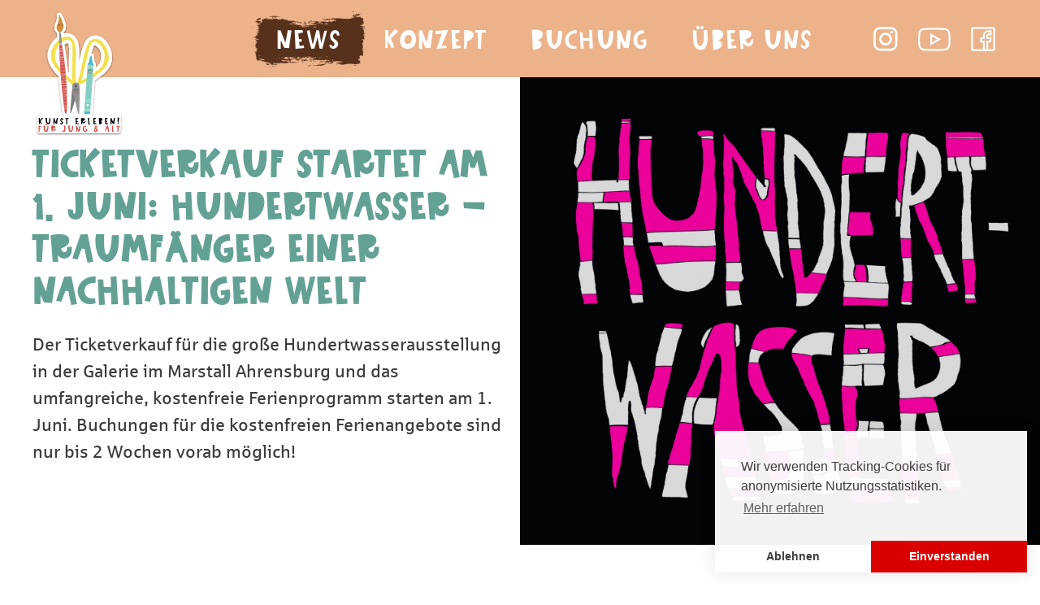

--- FILE ---
content_type: text/html; charset=utf-8
request_url: https://kunsterleben.art/news/view/15272
body_size: 2694
content:
<!doctype html>
<html>
<head>
    <base href="https://kunsterleben.art/"><!--[if lte IE 6]></base><![endif]-->
    <meta name="generator" content="Silverstripe CMS 4.13" />
<meta http-equiv="Content-Type" content="text/html; charset=utf-8" />
    <meta http-equiv="X-UA-Compatible" content="IE=edge,chrome=1">
    <meta name="viewport" content="width=device-width, initial-scale=1">
    <title>News - Stiftungen der Sparkasse Holstein </title>
    
    <link rel="stylesheet" href="resources/app/client/dist/css/kunsterleben.css?id=e7727ad59c4d90766c0c3c6642aaad57">
    

    <link rel="apple-touch-icon" sizes="180x180" href="resources/app/client/images/favicon/apple-touch-icon.png">
    <link rel="icon" type="image/png" sizes="32x32" href="resources/app/client/images/favicon/favicon-32x32.png">
    <link rel="icon" type="image/png" sizes="16x16" href="resources/app/client/images/favicon/favicon-16x16.png">
    <link rel="manifest" href="resources/app/client/images/favicon/site.webmanifest">
    <link rel="mask-icon" href="resources/app/client/images/favicon/safari-pinned-tab.svg" color="#ff0000">
    <meta name="msapplication-TileColor" content="#ff0000">
    <meta name="theme-color" content="#ffffff">
</head>
<body class="pagetype--App-Magazine-MagazinePage">
<div class="wrapper">
    <header class="section section--mainhead">
    <div class="section_content">
        <a class="section_logo" href="">
            <img src="/resources/themes/bildungsorte/images/kunst-erleben/logo.svg?v=4" alt="Logo der Stiftungen"/>
        </a>
        <div class="header_nav-toggle" id="menu-toggle">
            <span></span><span></span><span></span><span></span>
        </div>
        <nav class="header_nav">
            <ul class="main-nav">
                
                    
                        <li  class="header_nav--active">
                            <a href="news/">News</a>







                        </li>
                    
                
                    
                        <li >
                            <a href="konzept/">Konzept</a>







                        </li>
                    
                
                    
                        <li >
                            <a href="buchung/">Buchung</a>







                        </li>
                    
                
                    
                        <li >
                            <a href="ueber-uns/">Über Uns</a>







                        </li>
                    
                
                    
                
                    
                
                    
                
            </ul>
            <ul class="top-nav">
                
                    
                
                    
                
                    
                
                    
                
                    
                
                    
                
                    
                
            </ul>
        </nav>
        <div class="section_social">
            <ul>
                <li><a href="https://www.instagram.com/stiftungensparkasseholstein/" class="social--instagram"
                       target="_blank">Instagram</a></li>
                <li><a href="https://www.youtube.com/channel/UCWxeR0SA3Jpp-dyhxHW-TEw" class="social--youtube"
                       target="_blank">Youtube</a></li>
                <li><a href="https://www.facebook.com/stiftungendersparkasseholstein/" class="social--facebook"
                       target="_blank">Facebook</a></li>
            </ul>
        </div>
    </div>
</header>
    <main class="main">
        
    <div class="section section--header section--header-smallimage">
        <div class="section_image">
            <img width="1600" height="1438" alt="04Hundertwasser" src="/assets/news/04Hundertwasser__ScaleWidthWzE2MDBd.jpg" loading="lazy" />

        </div>
        <div class="section_content">
            <h1>Ticketverkauf startet am 1. Juni: Hundertwasser – Traumfänger einer nachhaltigen Welt</h1>
            <p class="intro">
                Der Ticketverkauf für die große Hundertwasserausstellung in der Galerie im Marstall Ahrensburg und das umfangreiche, kostenfreie Ferienprogramm starten am 1. Juni. Buchungen für die kostenfreien Ferienangebote sind nur bis 2 Wochen vorab möglich!
            </p>
        </div>
    </div>
    
    
    
	   	<section class="section section--text">
    <div class="section_content">
        <div class="section_text">
            
            <h3 class="text-right"><span>Alle Tickets für das Begleitprogramm: buchbar ab 1.6.2022 in unserem<a title="Shop" rel="noopener" href="https://vivenu.com/seller/galerie-im-marstall-l9yd" target="_blank"> <strong><span style="text-decoration: underline;">Ticketshop!</span><br></strong></a></span>Die Programmübersicht zum Ferienprogramm finden Sie <span style="text-decoration: underline;"><a rel="noopener" href="/assets/Hundertwasser/2022-05-10_FerienprogrammHundertwasser_Extern.pdf" target="_blank"><strong>hier</strong></a>. </span>Buchungen für die kostenfreien Ferienangebote sind nur bis 2 Wochen vorab möglich!</h3><h3><span style="text-decoration: underline;">&nbsp;</span></h3><p>Die Stiftungen der Sparkasse Holstein und die Sparkasse Holstein präsentieren erstmalig im Rahmen des neuen Formates der Sommerausstellung „Hundertwasser-&nbsp; Traumfänger einer nachhaltigen Welt“. Zu sehen ist die Ausstellung vom 1. Juli bis zum 21. August in der Galerie im Marstall Ahrensburg.</p><p>Hundertwasser zählt zu den international bekanntesten Künstlern des 20. Jahrhunderts. Seine Popularität beruht auf der Strahlkraft seiner Malerei und Originalgrafik, auf seiner natur- und menschengerechteren Architektur und seinem wegweisenden Engagement für Umweltschutz. Das Werk und Wirken von Friedensreich Hundertwasser zählt zu den bedeutendsten Beiträgen innerhalb der Kunstgeschichte der Nachkriegsmoderne.</p><p><strong>Informationen zur Ausstellung</strong></p><p><strong>Laufzeit</strong>&nbsp;<br>1. Juli bis 21. August 2022<br><strong>Öffnungszeiten&nbsp;<br></strong>Mi-So 11-17 Uhr, Mo &amp; Di Angebote Ferienprogramm<strong><br></strong><strong>Eintritt</strong><br>6 Euro / 4 Euro für Inhaber eines moingiro! Kontos der Sparkasse Holstein / 2 Euro für<br>Auszubildende &amp; Studierende / Kinder &amp; Jugendliche bis 17 Jahre: kostenlos<br>Tickets über die<strong><a rel="noopener" href="https://www.galerie-im-marstall.de/ausstellungen/vorschau//view/15096" target="_blank"> Website der Galerie im Marstall Ahrensburg</a></strong> <br><strong>Eröffnungstag</strong><br>Freitag, 1. Juli von 16 bis 20 Uhr<br><strong>Umfangreiches Begleitprogramm</strong><br>Kostenfreies Ferienprogramm, Kinderatelier Hundertwasser &amp; Vorträge<br>Tickets über die <a rel="noopener" href="https://www.galerie-im-marstall.de/ausstellungen/vorschau//view/15096" target="_blank"><strong>Website der Galerie im Marstall Ahrensburg</strong></a><br><strong>Familientag im Schlossensemble</strong><br>Sonntag, 21. August - Workshopangebote im Schloss, Schlosskirche, Marstall &amp; Galerie</p>
        </div>
    </div>
</section>


    
	   	<section class="section section--image section--image-slider">
    <div class="section_content">
        
    </div>
    <div class="section_image">
        <div class="section_slides" data-behaviour="slider" data-arrows="1">
            
        </div>
    </div>
</section>


    



    


    </main>
    <footer class="section section--main-footer">
    <div class="section_content">
        <ul class="section_nav">
            
                
            
                
            
                
            
                
            
                
                    <li><a href="kontakt/" >Kontakt</a></li>
                
            
                
                    <li><a href="https://www.stiftungen-sparkasse-holstein.de/impressum/" target="_blank">Impressum</a></li>
                
            
                
                    <li><a href="https://www.stiftungen-sparkasse-holstein.de/datenschutz/" target="_blank">Datenschutz</a></li>
                
            
        </ul>
        <div class="section_text">
            <p>Getragen und gefördert durch die <br/>Stiftungen der Sparkasse Holstein</p>
            <a href="https://www.stiftungen-sparkasse-holstein.de" target="_blank">
                <img src="/resources/themes/bildungsorte/images/logo_stiftungen.svg"/>
            </a>
        </div>
        <div class="section_extra">
            <a href="https://www.nun-zertifizierung.de" target="_blank">
                <img src="/resources/themes/bildungsorte/images/logo-nun.jpg"/>
            </a>
        </div>
    </div>
</footer>

</div>
<script src="resources/app/client/dist/js/main.js?id=e2d4457136ed81eabba5b5023a9a3d1e"></script>
</body>
</html>


--- FILE ---
content_type: text/css
request_url: https://kunsterleben.art/resources/app/client/dist/css/kunsterleben.css?id=e7727ad59c4d90766c0c3c6642aaad57
body_size: 18533
content:
[data-aos][data-aos][data-aos-duration="50"],body[data-aos-duration="50"] [data-aos]{transition-duration:50ms}[data-aos][data-aos][data-aos-delay="50"],body[data-aos-delay="50"] [data-aos]{transition-delay:0}[data-aos][data-aos][data-aos-delay="50"].aos-animate,body[data-aos-delay="50"] [data-aos].aos-animate{transition-delay:50ms}[data-aos][data-aos][data-aos-duration="100"],body[data-aos-duration="100"] [data-aos]{transition-duration:.1s}[data-aos][data-aos][data-aos-delay="100"],body[data-aos-delay="100"] [data-aos]{transition-delay:0}[data-aos][data-aos][data-aos-delay="100"].aos-animate,body[data-aos-delay="100"] [data-aos].aos-animate{transition-delay:.1s}[data-aos][data-aos][data-aos-duration="150"],body[data-aos-duration="150"] [data-aos]{transition-duration:.15s}[data-aos][data-aos][data-aos-delay="150"],body[data-aos-delay="150"] [data-aos]{transition-delay:0}[data-aos][data-aos][data-aos-delay="150"].aos-animate,body[data-aos-delay="150"] [data-aos].aos-animate{transition-delay:.15s}[data-aos][data-aos][data-aos-duration="200"],body[data-aos-duration="200"] [data-aos]{transition-duration:.2s}[data-aos][data-aos][data-aos-delay="200"],body[data-aos-delay="200"] [data-aos]{transition-delay:0}[data-aos][data-aos][data-aos-delay="200"].aos-animate,body[data-aos-delay="200"] [data-aos].aos-animate{transition-delay:.2s}[data-aos][data-aos][data-aos-duration="250"],body[data-aos-duration="250"] [data-aos]{transition-duration:.25s}[data-aos][data-aos][data-aos-delay="250"],body[data-aos-delay="250"] [data-aos]{transition-delay:0}[data-aos][data-aos][data-aos-delay="250"].aos-animate,body[data-aos-delay="250"] [data-aos].aos-animate{transition-delay:.25s}[data-aos][data-aos][data-aos-duration="300"],body[data-aos-duration="300"] [data-aos]{transition-duration:.3s}[data-aos][data-aos][data-aos-delay="300"],body[data-aos-delay="300"] [data-aos]{transition-delay:0}[data-aos][data-aos][data-aos-delay="300"].aos-animate,body[data-aos-delay="300"] [data-aos].aos-animate{transition-delay:.3s}[data-aos][data-aos][data-aos-duration="350"],body[data-aos-duration="350"] [data-aos]{transition-duration:.35s}[data-aos][data-aos][data-aos-delay="350"],body[data-aos-delay="350"] [data-aos]{transition-delay:0}[data-aos][data-aos][data-aos-delay="350"].aos-animate,body[data-aos-delay="350"] [data-aos].aos-animate{transition-delay:.35s}[data-aos][data-aos][data-aos-duration="400"],body[data-aos-duration="400"] [data-aos]{transition-duration:.4s}[data-aos][data-aos][data-aos-delay="400"],body[data-aos-delay="400"] [data-aos]{transition-delay:0}[data-aos][data-aos][data-aos-delay="400"].aos-animate,body[data-aos-delay="400"] [data-aos].aos-animate{transition-delay:.4s}[data-aos][data-aos][data-aos-duration="450"],body[data-aos-duration="450"] [data-aos]{transition-duration:.45s}[data-aos][data-aos][data-aos-delay="450"],body[data-aos-delay="450"] [data-aos]{transition-delay:0}[data-aos][data-aos][data-aos-delay="450"].aos-animate,body[data-aos-delay="450"] [data-aos].aos-animate{transition-delay:.45s}[data-aos][data-aos][data-aos-duration="500"],body[data-aos-duration="500"] [data-aos]{transition-duration:.5s}[data-aos][data-aos][data-aos-delay="500"],body[data-aos-delay="500"] [data-aos]{transition-delay:0}[data-aos][data-aos][data-aos-delay="500"].aos-animate,body[data-aos-delay="500"] [data-aos].aos-animate{transition-delay:.5s}[data-aos][data-aos][data-aos-duration="550"],body[data-aos-duration="550"] [data-aos]{transition-duration:.55s}[data-aos][data-aos][data-aos-delay="550"],body[data-aos-delay="550"] [data-aos]{transition-delay:0}[data-aos][data-aos][data-aos-delay="550"].aos-animate,body[data-aos-delay="550"] [data-aos].aos-animate{transition-delay:.55s}[data-aos][data-aos][data-aos-duration="600"],body[data-aos-duration="600"] [data-aos]{transition-duration:.6s}[data-aos][data-aos][data-aos-delay="600"],body[data-aos-delay="600"] [data-aos]{transition-delay:0}[data-aos][data-aos][data-aos-delay="600"].aos-animate,body[data-aos-delay="600"] [data-aos].aos-animate{transition-delay:.6s}[data-aos][data-aos][data-aos-duration="650"],body[data-aos-duration="650"] [data-aos]{transition-duration:.65s}[data-aos][data-aos][data-aos-delay="650"],body[data-aos-delay="650"] [data-aos]{transition-delay:0}[data-aos][data-aos][data-aos-delay="650"].aos-animate,body[data-aos-delay="650"] [data-aos].aos-animate{transition-delay:.65s}[data-aos][data-aos][data-aos-duration="700"],body[data-aos-duration="700"] [data-aos]{transition-duration:.7s}[data-aos][data-aos][data-aos-delay="700"],body[data-aos-delay="700"] [data-aos]{transition-delay:0}[data-aos][data-aos][data-aos-delay="700"].aos-animate,body[data-aos-delay="700"] [data-aos].aos-animate{transition-delay:.7s}[data-aos][data-aos][data-aos-duration="750"],body[data-aos-duration="750"] [data-aos]{transition-duration:.75s}[data-aos][data-aos][data-aos-delay="750"],body[data-aos-delay="750"] [data-aos]{transition-delay:0}[data-aos][data-aos][data-aos-delay="750"].aos-animate,body[data-aos-delay="750"] [data-aos].aos-animate{transition-delay:.75s}[data-aos][data-aos][data-aos-duration="800"],body[data-aos-duration="800"] [data-aos]{transition-duration:.8s}[data-aos][data-aos][data-aos-delay="800"],body[data-aos-delay="800"] [data-aos]{transition-delay:0}[data-aos][data-aos][data-aos-delay="800"].aos-animate,body[data-aos-delay="800"] [data-aos].aos-animate{transition-delay:.8s}[data-aos][data-aos][data-aos-duration="850"],body[data-aos-duration="850"] [data-aos]{transition-duration:.85s}[data-aos][data-aos][data-aos-delay="850"],body[data-aos-delay="850"] [data-aos]{transition-delay:0}[data-aos][data-aos][data-aos-delay="850"].aos-animate,body[data-aos-delay="850"] [data-aos].aos-animate{transition-delay:.85s}[data-aos][data-aos][data-aos-duration="900"],body[data-aos-duration="900"] [data-aos]{transition-duration:.9s}[data-aos][data-aos][data-aos-delay="900"],body[data-aos-delay="900"] [data-aos]{transition-delay:0}[data-aos][data-aos][data-aos-delay="900"].aos-animate,body[data-aos-delay="900"] [data-aos].aos-animate{transition-delay:.9s}[data-aos][data-aos][data-aos-duration="950"],body[data-aos-duration="950"] [data-aos]{transition-duration:.95s}[data-aos][data-aos][data-aos-delay="950"],body[data-aos-delay="950"] [data-aos]{transition-delay:0}[data-aos][data-aos][data-aos-delay="950"].aos-animate,body[data-aos-delay="950"] [data-aos].aos-animate{transition-delay:.95s}[data-aos][data-aos][data-aos-duration="1000"],body[data-aos-duration="1000"] [data-aos]{transition-duration:1s}[data-aos][data-aos][data-aos-delay="1000"],body[data-aos-delay="1000"] [data-aos]{transition-delay:0}[data-aos][data-aos][data-aos-delay="1000"].aos-animate,body[data-aos-delay="1000"] [data-aos].aos-animate{transition-delay:1s}[data-aos][data-aos][data-aos-duration="1050"],body[data-aos-duration="1050"] [data-aos]{transition-duration:1.05s}[data-aos][data-aos][data-aos-delay="1050"],body[data-aos-delay="1050"] [data-aos]{transition-delay:0}[data-aos][data-aos][data-aos-delay="1050"].aos-animate,body[data-aos-delay="1050"] [data-aos].aos-animate{transition-delay:1.05s}[data-aos][data-aos][data-aos-duration="1100"],body[data-aos-duration="1100"] [data-aos]{transition-duration:1.1s}[data-aos][data-aos][data-aos-delay="1100"],body[data-aos-delay="1100"] [data-aos]{transition-delay:0}[data-aos][data-aos][data-aos-delay="1100"].aos-animate,body[data-aos-delay="1100"] [data-aos].aos-animate{transition-delay:1.1s}[data-aos][data-aos][data-aos-duration="1150"],body[data-aos-duration="1150"] [data-aos]{transition-duration:1.15s}[data-aos][data-aos][data-aos-delay="1150"],body[data-aos-delay="1150"] [data-aos]{transition-delay:0}[data-aos][data-aos][data-aos-delay="1150"].aos-animate,body[data-aos-delay="1150"] [data-aos].aos-animate{transition-delay:1.15s}[data-aos][data-aos][data-aos-duration="1200"],body[data-aos-duration="1200"] [data-aos]{transition-duration:1.2s}[data-aos][data-aos][data-aos-delay="1200"],body[data-aos-delay="1200"] [data-aos]{transition-delay:0}[data-aos][data-aos][data-aos-delay="1200"].aos-animate,body[data-aos-delay="1200"] [data-aos].aos-animate{transition-delay:1.2s}[data-aos][data-aos][data-aos-duration="1250"],body[data-aos-duration="1250"] [data-aos]{transition-duration:1.25s}[data-aos][data-aos][data-aos-delay="1250"],body[data-aos-delay="1250"] [data-aos]{transition-delay:0}[data-aos][data-aos][data-aos-delay="1250"].aos-animate,body[data-aos-delay="1250"] [data-aos].aos-animate{transition-delay:1.25s}[data-aos][data-aos][data-aos-duration="1300"],body[data-aos-duration="1300"] [data-aos]{transition-duration:1.3s}[data-aos][data-aos][data-aos-delay="1300"],body[data-aos-delay="1300"] [data-aos]{transition-delay:0}[data-aos][data-aos][data-aos-delay="1300"].aos-animate,body[data-aos-delay="1300"] [data-aos].aos-animate{transition-delay:1.3s}[data-aos][data-aos][data-aos-duration="1350"],body[data-aos-duration="1350"] [data-aos]{transition-duration:1.35s}[data-aos][data-aos][data-aos-delay="1350"],body[data-aos-delay="1350"] [data-aos]{transition-delay:0}[data-aos][data-aos][data-aos-delay="1350"].aos-animate,body[data-aos-delay="1350"] [data-aos].aos-animate{transition-delay:1.35s}[data-aos][data-aos][data-aos-duration="1400"],body[data-aos-duration="1400"] [data-aos]{transition-duration:1.4s}[data-aos][data-aos][data-aos-delay="1400"],body[data-aos-delay="1400"] [data-aos]{transition-delay:0}[data-aos][data-aos][data-aos-delay="1400"].aos-animate,body[data-aos-delay="1400"] [data-aos].aos-animate{transition-delay:1.4s}[data-aos][data-aos][data-aos-duration="1450"],body[data-aos-duration="1450"] [data-aos]{transition-duration:1.45s}[data-aos][data-aos][data-aos-delay="1450"],body[data-aos-delay="1450"] [data-aos]{transition-delay:0}[data-aos][data-aos][data-aos-delay="1450"].aos-animate,body[data-aos-delay="1450"] [data-aos].aos-animate{transition-delay:1.45s}[data-aos][data-aos][data-aos-duration="1500"],body[data-aos-duration="1500"] [data-aos]{transition-duration:1.5s}[data-aos][data-aos][data-aos-delay="1500"],body[data-aos-delay="1500"] [data-aos]{transition-delay:0}[data-aos][data-aos][data-aos-delay="1500"].aos-animate,body[data-aos-delay="1500"] [data-aos].aos-animate{transition-delay:1.5s}[data-aos][data-aos][data-aos-duration="1550"],body[data-aos-duration="1550"] [data-aos]{transition-duration:1.55s}[data-aos][data-aos][data-aos-delay="1550"],body[data-aos-delay="1550"] [data-aos]{transition-delay:0}[data-aos][data-aos][data-aos-delay="1550"].aos-animate,body[data-aos-delay="1550"] [data-aos].aos-animate{transition-delay:1.55s}[data-aos][data-aos][data-aos-duration="1600"],body[data-aos-duration="1600"] [data-aos]{transition-duration:1.6s}[data-aos][data-aos][data-aos-delay="1600"],body[data-aos-delay="1600"] [data-aos]{transition-delay:0}[data-aos][data-aos][data-aos-delay="1600"].aos-animate,body[data-aos-delay="1600"] [data-aos].aos-animate{transition-delay:1.6s}[data-aos][data-aos][data-aos-duration="1650"],body[data-aos-duration="1650"] [data-aos]{transition-duration:1.65s}[data-aos][data-aos][data-aos-delay="1650"],body[data-aos-delay="1650"] [data-aos]{transition-delay:0}[data-aos][data-aos][data-aos-delay="1650"].aos-animate,body[data-aos-delay="1650"] [data-aos].aos-animate{transition-delay:1.65s}[data-aos][data-aos][data-aos-duration="1700"],body[data-aos-duration="1700"] [data-aos]{transition-duration:1.7s}[data-aos][data-aos][data-aos-delay="1700"],body[data-aos-delay="1700"] [data-aos]{transition-delay:0}[data-aos][data-aos][data-aos-delay="1700"].aos-animate,body[data-aos-delay="1700"] [data-aos].aos-animate{transition-delay:1.7s}[data-aos][data-aos][data-aos-duration="1750"],body[data-aos-duration="1750"] [data-aos]{transition-duration:1.75s}[data-aos][data-aos][data-aos-delay="1750"],body[data-aos-delay="1750"] [data-aos]{transition-delay:0}[data-aos][data-aos][data-aos-delay="1750"].aos-animate,body[data-aos-delay="1750"] [data-aos].aos-animate{transition-delay:1.75s}[data-aos][data-aos][data-aos-duration="1800"],body[data-aos-duration="1800"] [data-aos]{transition-duration:1.8s}[data-aos][data-aos][data-aos-delay="1800"],body[data-aos-delay="1800"] [data-aos]{transition-delay:0}[data-aos][data-aos][data-aos-delay="1800"].aos-animate,body[data-aos-delay="1800"] [data-aos].aos-animate{transition-delay:1.8s}[data-aos][data-aos][data-aos-duration="1850"],body[data-aos-duration="1850"] [data-aos]{transition-duration:1.85s}[data-aos][data-aos][data-aos-delay="1850"],body[data-aos-delay="1850"] [data-aos]{transition-delay:0}[data-aos][data-aos][data-aos-delay="1850"].aos-animate,body[data-aos-delay="1850"] [data-aos].aos-animate{transition-delay:1.85s}[data-aos][data-aos][data-aos-duration="1900"],body[data-aos-duration="1900"] [data-aos]{transition-duration:1.9s}[data-aos][data-aos][data-aos-delay="1900"],body[data-aos-delay="1900"] [data-aos]{transition-delay:0}[data-aos][data-aos][data-aos-delay="1900"].aos-animate,body[data-aos-delay="1900"] [data-aos].aos-animate{transition-delay:1.9s}[data-aos][data-aos][data-aos-duration="1950"],body[data-aos-duration="1950"] [data-aos]{transition-duration:1.95s}[data-aos][data-aos][data-aos-delay="1950"],body[data-aos-delay="1950"] [data-aos]{transition-delay:0}[data-aos][data-aos][data-aos-delay="1950"].aos-animate,body[data-aos-delay="1950"] [data-aos].aos-animate{transition-delay:1.95s}[data-aos][data-aos][data-aos-duration="2000"],body[data-aos-duration="2000"] [data-aos]{transition-duration:2s}[data-aos][data-aos][data-aos-delay="2000"],body[data-aos-delay="2000"] [data-aos]{transition-delay:0}[data-aos][data-aos][data-aos-delay="2000"].aos-animate,body[data-aos-delay="2000"] [data-aos].aos-animate{transition-delay:2s}[data-aos][data-aos][data-aos-duration="2050"],body[data-aos-duration="2050"] [data-aos]{transition-duration:2.05s}[data-aos][data-aos][data-aos-delay="2050"],body[data-aos-delay="2050"] [data-aos]{transition-delay:0}[data-aos][data-aos][data-aos-delay="2050"].aos-animate,body[data-aos-delay="2050"] [data-aos].aos-animate{transition-delay:2.05s}[data-aos][data-aos][data-aos-duration="2100"],body[data-aos-duration="2100"] [data-aos]{transition-duration:2.1s}[data-aos][data-aos][data-aos-delay="2100"],body[data-aos-delay="2100"] [data-aos]{transition-delay:0}[data-aos][data-aos][data-aos-delay="2100"].aos-animate,body[data-aos-delay="2100"] [data-aos].aos-animate{transition-delay:2.1s}[data-aos][data-aos][data-aos-duration="2150"],body[data-aos-duration="2150"] [data-aos]{transition-duration:2.15s}[data-aos][data-aos][data-aos-delay="2150"],body[data-aos-delay="2150"] [data-aos]{transition-delay:0}[data-aos][data-aos][data-aos-delay="2150"].aos-animate,body[data-aos-delay="2150"] [data-aos].aos-animate{transition-delay:2.15s}[data-aos][data-aos][data-aos-duration="2200"],body[data-aos-duration="2200"] [data-aos]{transition-duration:2.2s}[data-aos][data-aos][data-aos-delay="2200"],body[data-aos-delay="2200"] [data-aos]{transition-delay:0}[data-aos][data-aos][data-aos-delay="2200"].aos-animate,body[data-aos-delay="2200"] [data-aos].aos-animate{transition-delay:2.2s}[data-aos][data-aos][data-aos-duration="2250"],body[data-aos-duration="2250"] [data-aos]{transition-duration:2.25s}[data-aos][data-aos][data-aos-delay="2250"],body[data-aos-delay="2250"] [data-aos]{transition-delay:0}[data-aos][data-aos][data-aos-delay="2250"].aos-animate,body[data-aos-delay="2250"] [data-aos].aos-animate{transition-delay:2.25s}[data-aos][data-aos][data-aos-duration="2300"],body[data-aos-duration="2300"] [data-aos]{transition-duration:2.3s}[data-aos][data-aos][data-aos-delay="2300"],body[data-aos-delay="2300"] [data-aos]{transition-delay:0}[data-aos][data-aos][data-aos-delay="2300"].aos-animate,body[data-aos-delay="2300"] [data-aos].aos-animate{transition-delay:2.3s}[data-aos][data-aos][data-aos-duration="2350"],body[data-aos-duration="2350"] [data-aos]{transition-duration:2.35s}[data-aos][data-aos][data-aos-delay="2350"],body[data-aos-delay="2350"] [data-aos]{transition-delay:0}[data-aos][data-aos][data-aos-delay="2350"].aos-animate,body[data-aos-delay="2350"] [data-aos].aos-animate{transition-delay:2.35s}[data-aos][data-aos][data-aos-duration="2400"],body[data-aos-duration="2400"] [data-aos]{transition-duration:2.4s}[data-aos][data-aos][data-aos-delay="2400"],body[data-aos-delay="2400"] [data-aos]{transition-delay:0}[data-aos][data-aos][data-aos-delay="2400"].aos-animate,body[data-aos-delay="2400"] [data-aos].aos-animate{transition-delay:2.4s}[data-aos][data-aos][data-aos-duration="2450"],body[data-aos-duration="2450"] [data-aos]{transition-duration:2.45s}[data-aos][data-aos][data-aos-delay="2450"],body[data-aos-delay="2450"] [data-aos]{transition-delay:0}[data-aos][data-aos][data-aos-delay="2450"].aos-animate,body[data-aos-delay="2450"] [data-aos].aos-animate{transition-delay:2.45s}[data-aos][data-aos][data-aos-duration="2500"],body[data-aos-duration="2500"] [data-aos]{transition-duration:2.5s}[data-aos][data-aos][data-aos-delay="2500"],body[data-aos-delay="2500"] [data-aos]{transition-delay:0}[data-aos][data-aos][data-aos-delay="2500"].aos-animate,body[data-aos-delay="2500"] [data-aos].aos-animate{transition-delay:2.5s}[data-aos][data-aos][data-aos-duration="2550"],body[data-aos-duration="2550"] [data-aos]{transition-duration:2.55s}[data-aos][data-aos][data-aos-delay="2550"],body[data-aos-delay="2550"] [data-aos]{transition-delay:0}[data-aos][data-aos][data-aos-delay="2550"].aos-animate,body[data-aos-delay="2550"] [data-aos].aos-animate{transition-delay:2.55s}[data-aos][data-aos][data-aos-duration="2600"],body[data-aos-duration="2600"] [data-aos]{transition-duration:2.6s}[data-aos][data-aos][data-aos-delay="2600"],body[data-aos-delay="2600"] [data-aos]{transition-delay:0}[data-aos][data-aos][data-aos-delay="2600"].aos-animate,body[data-aos-delay="2600"] [data-aos].aos-animate{transition-delay:2.6s}[data-aos][data-aos][data-aos-duration="2650"],body[data-aos-duration="2650"] [data-aos]{transition-duration:2.65s}[data-aos][data-aos][data-aos-delay="2650"],body[data-aos-delay="2650"] [data-aos]{transition-delay:0}[data-aos][data-aos][data-aos-delay="2650"].aos-animate,body[data-aos-delay="2650"] [data-aos].aos-animate{transition-delay:2.65s}[data-aos][data-aos][data-aos-duration="2700"],body[data-aos-duration="2700"] [data-aos]{transition-duration:2.7s}[data-aos][data-aos][data-aos-delay="2700"],body[data-aos-delay="2700"] [data-aos]{transition-delay:0}[data-aos][data-aos][data-aos-delay="2700"].aos-animate,body[data-aos-delay="2700"] [data-aos].aos-animate{transition-delay:2.7s}[data-aos][data-aos][data-aos-duration="2750"],body[data-aos-duration="2750"] [data-aos]{transition-duration:2.75s}[data-aos][data-aos][data-aos-delay="2750"],body[data-aos-delay="2750"] [data-aos]{transition-delay:0}[data-aos][data-aos][data-aos-delay="2750"].aos-animate,body[data-aos-delay="2750"] [data-aos].aos-animate{transition-delay:2.75s}[data-aos][data-aos][data-aos-duration="2800"],body[data-aos-duration="2800"] [data-aos]{transition-duration:2.8s}[data-aos][data-aos][data-aos-delay="2800"],body[data-aos-delay="2800"] [data-aos]{transition-delay:0}[data-aos][data-aos][data-aos-delay="2800"].aos-animate,body[data-aos-delay="2800"] [data-aos].aos-animate{transition-delay:2.8s}[data-aos][data-aos][data-aos-duration="2850"],body[data-aos-duration="2850"] [data-aos]{transition-duration:2.85s}[data-aos][data-aos][data-aos-delay="2850"],body[data-aos-delay="2850"] [data-aos]{transition-delay:0}[data-aos][data-aos][data-aos-delay="2850"].aos-animate,body[data-aos-delay="2850"] [data-aos].aos-animate{transition-delay:2.85s}[data-aos][data-aos][data-aos-duration="2900"],body[data-aos-duration="2900"] [data-aos]{transition-duration:2.9s}[data-aos][data-aos][data-aos-delay="2900"],body[data-aos-delay="2900"] [data-aos]{transition-delay:0}[data-aos][data-aos][data-aos-delay="2900"].aos-animate,body[data-aos-delay="2900"] [data-aos].aos-animate{transition-delay:2.9s}[data-aos][data-aos][data-aos-duration="2950"],body[data-aos-duration="2950"] [data-aos]{transition-duration:2.95s}[data-aos][data-aos][data-aos-delay="2950"],body[data-aos-delay="2950"] [data-aos]{transition-delay:0}[data-aos][data-aos][data-aos-delay="2950"].aos-animate,body[data-aos-delay="2950"] [data-aos].aos-animate{transition-delay:2.95s}[data-aos][data-aos][data-aos-duration="3000"],body[data-aos-duration="3000"] [data-aos]{transition-duration:3s}[data-aos][data-aos][data-aos-delay="3000"],body[data-aos-delay="3000"] [data-aos]{transition-delay:0}[data-aos][data-aos][data-aos-delay="3000"].aos-animate,body[data-aos-delay="3000"] [data-aos].aos-animate{transition-delay:3s}[data-aos][data-aos][data-aos-easing=linear],body[data-aos-easing=linear] [data-aos]{transition-timing-function:cubic-bezier(.25,.25,.75,.75)}[data-aos][data-aos][data-aos-easing=ease],body[data-aos-easing=ease] [data-aos]{transition-timing-function:ease}[data-aos][data-aos][data-aos-easing=ease-in],body[data-aos-easing=ease-in] [data-aos]{transition-timing-function:ease-in}[data-aos][data-aos][data-aos-easing=ease-out],body[data-aos-easing=ease-out] [data-aos]{transition-timing-function:ease-out}[data-aos][data-aos][data-aos-easing=ease-in-out],body[data-aos-easing=ease-in-out] [data-aos]{transition-timing-function:ease-in-out}[data-aos][data-aos][data-aos-easing=ease-in-back],body[data-aos-easing=ease-in-back] [data-aos]{transition-timing-function:cubic-bezier(.6,-.28,.735,.045)}[data-aos][data-aos][data-aos-easing=ease-out-back],body[data-aos-easing=ease-out-back] [data-aos]{transition-timing-function:cubic-bezier(.175,.885,.32,1.275)}[data-aos][data-aos][data-aos-easing=ease-in-out-back],body[data-aos-easing=ease-in-out-back] [data-aos]{transition-timing-function:cubic-bezier(.68,-.55,.265,1.55)}[data-aos][data-aos][data-aos-easing=ease-in-sine],body[data-aos-easing=ease-in-sine] [data-aos]{transition-timing-function:cubic-bezier(.47,0,.745,.715)}[data-aos][data-aos][data-aos-easing=ease-out-sine],body[data-aos-easing=ease-out-sine] [data-aos]{transition-timing-function:cubic-bezier(.39,.575,.565,1)}[data-aos][data-aos][data-aos-easing=ease-in-out-sine],body[data-aos-easing=ease-in-out-sine] [data-aos]{transition-timing-function:cubic-bezier(.445,.05,.55,.95)}[data-aos][data-aos][data-aos-easing=ease-in-quad],body[data-aos-easing=ease-in-quad] [data-aos]{transition-timing-function:cubic-bezier(.55,.085,.68,.53)}[data-aos][data-aos][data-aos-easing=ease-out-quad],body[data-aos-easing=ease-out-quad] [data-aos]{transition-timing-function:cubic-bezier(.25,.46,.45,.94)}[data-aos][data-aos][data-aos-easing=ease-in-out-quad],body[data-aos-easing=ease-in-out-quad] [data-aos]{transition-timing-function:cubic-bezier(.455,.03,.515,.955)}[data-aos][data-aos][data-aos-easing=ease-in-cubic],body[data-aos-easing=ease-in-cubic] [data-aos]{transition-timing-function:cubic-bezier(.55,.085,.68,.53)}[data-aos][data-aos][data-aos-easing=ease-out-cubic],body[data-aos-easing=ease-out-cubic] [data-aos]{transition-timing-function:cubic-bezier(.25,.46,.45,.94)}[data-aos][data-aos][data-aos-easing=ease-in-out-cubic],body[data-aos-easing=ease-in-out-cubic] [data-aos]{transition-timing-function:cubic-bezier(.455,.03,.515,.955)}[data-aos][data-aos][data-aos-easing=ease-in-quart],body[data-aos-easing=ease-in-quart] [data-aos]{transition-timing-function:cubic-bezier(.55,.085,.68,.53)}[data-aos][data-aos][data-aos-easing=ease-out-quart],body[data-aos-easing=ease-out-quart] [data-aos]{transition-timing-function:cubic-bezier(.25,.46,.45,.94)}[data-aos][data-aos][data-aos-easing=ease-in-out-quart],body[data-aos-easing=ease-in-out-quart] [data-aos]{transition-timing-function:cubic-bezier(.455,.03,.515,.955)}[data-aos^=fade][data-aos^=fade]{opacity:0;transition-property:opacity,-webkit-transform;transition-property:opacity,transform;transition-property:opacity,transform,-webkit-transform}[data-aos^=fade][data-aos^=fade].aos-animate{opacity:1;-webkit-transform:translateZ(0);transform:translateZ(0)}[data-aos=fade-up]{-webkit-transform:translate3d(0,100px,0);transform:translate3d(0,100px,0)}[data-aos=fade-down]{-webkit-transform:translate3d(0,-100px,0);transform:translate3d(0,-100px,0)}[data-aos=fade-right]{-webkit-transform:translate3d(-100px,0,0);transform:translate3d(-100px,0,0)}[data-aos=fade-left]{-webkit-transform:translate3d(100px,0,0);transform:translate3d(100px,0,0)}[data-aos=fade-up-right]{-webkit-transform:translate3d(-100px,100px,0);transform:translate3d(-100px,100px,0)}[data-aos=fade-up-left]{-webkit-transform:translate3d(100px,100px,0);transform:translate3d(100px,100px,0)}[data-aos=fade-down-right]{-webkit-transform:translate3d(-100px,-100px,0);transform:translate3d(-100px,-100px,0)}[data-aos=fade-down-left]{-webkit-transform:translate3d(100px,-100px,0);transform:translate3d(100px,-100px,0)}[data-aos^=zoom][data-aos^=zoom]{opacity:0;transition-property:opacity,-webkit-transform;transition-property:opacity,transform;transition-property:opacity,transform,-webkit-transform}[data-aos^=zoom][data-aos^=zoom].aos-animate{opacity:1;-webkit-transform:translateZ(0) scale(1);transform:translateZ(0) scale(1)}[data-aos=zoom-in]{-webkit-transform:scale(.6);transform:scale(.6)}[data-aos=zoom-in-up]{-webkit-transform:translate3d(0,100px,0) scale(.6);transform:translate3d(0,100px,0) scale(.6)}[data-aos=zoom-in-down]{-webkit-transform:translate3d(0,-100px,0) scale(.6);transform:translate3d(0,-100px,0) scale(.6)}[data-aos=zoom-in-right]{-webkit-transform:translate3d(-100px,0,0) scale(.6);transform:translate3d(-100px,0,0) scale(.6)}[data-aos=zoom-in-left]{-webkit-transform:translate3d(100px,0,0) scale(.6);transform:translate3d(100px,0,0) scale(.6)}[data-aos=zoom-out]{-webkit-transform:scale(1.2);transform:scale(1.2)}[data-aos=zoom-out-up]{-webkit-transform:translate3d(0,100px,0) scale(1.2);transform:translate3d(0,100px,0) scale(1.2)}[data-aos=zoom-out-down]{-webkit-transform:translate3d(0,-100px,0) scale(1.2);transform:translate3d(0,-100px,0) scale(1.2)}[data-aos=zoom-out-right]{-webkit-transform:translate3d(-100px,0,0) scale(1.2);transform:translate3d(-100px,0,0) scale(1.2)}[data-aos=zoom-out-left]{-webkit-transform:translate3d(100px,0,0) scale(1.2);transform:translate3d(100px,0,0) scale(1.2)}[data-aos^=slide][data-aos^=slide]{transition-property:-webkit-transform;transition-property:transform;transition-property:transform,-webkit-transform}[data-aos^=slide][data-aos^=slide].aos-animate{-webkit-transform:translateZ(0);transform:translateZ(0)}[data-aos=slide-up]{-webkit-transform:translate3d(0,100%,0);transform:translate3d(0,100%,0)}[data-aos=slide-down]{-webkit-transform:translate3d(0,-100%,0);transform:translate3d(0,-100%,0)}[data-aos=slide-right]{-webkit-transform:translate3d(-100%,0,0);transform:translate3d(-100%,0,0)}[data-aos=slide-left]{-webkit-transform:translate3d(100%,0,0);transform:translate3d(100%,0,0)}[data-aos^=flip][data-aos^=flip]{-webkit-backface-visibility:hidden;backface-visibility:hidden;transition-property:-webkit-transform;transition-property:transform;transition-property:transform,-webkit-transform}[data-aos=flip-left]{-webkit-transform:perspective(2500px) rotateY(-100deg);transform:perspective(2500px) rotateY(-100deg)}[data-aos=flip-left].aos-animate{-webkit-transform:perspective(2500px) rotateY(0);transform:perspective(2500px) rotateY(0)}[data-aos=flip-right]{-webkit-transform:perspective(2500px) rotateY(100deg);transform:perspective(2500px) rotateY(100deg)}[data-aos=flip-right].aos-animate{-webkit-transform:perspective(2500px) rotateY(0);transform:perspective(2500px) rotateY(0)}[data-aos=flip-up]{-webkit-transform:perspective(2500px) rotateX(-100deg);transform:perspective(2500px) rotateX(-100deg)}[data-aos=flip-up].aos-animate{-webkit-transform:perspective(2500px) rotateX(0);transform:perspective(2500px) rotateX(0)}[data-aos=flip-down]{-webkit-transform:perspective(2500px) rotateX(100deg);transform:perspective(2500px) rotateX(100deg)}[data-aos=flip-down].aos-animate{-webkit-transform:perspective(2500px) rotateX(0);transform:perspective(2500px) rotateX(0)}
.tns-outer{padding:0!important}.tns-outer [hidden]{display:none!important}.tns-outer [aria-controls],.tns-outer [data-action]{cursor:pointer}.tns-slider{transition:all 0s}.tns-slider>.tns-item{box-sizing:border-box}.tns-horizontal.tns-subpixel{white-space:nowrap}.tns-horizontal.tns-subpixel>.tns-item{display:inline-block;vertical-align:top;white-space:normal}.tns-horizontal.tns-no-subpixel:after{clear:both;content:"";display:table}.tns-horizontal.tns-no-subpixel>.tns-item{float:left}.tns-horizontal.tns-carousel.tns-no-subpixel>.tns-item{margin-right:-100%}.tns-gallery,.tns-no-calc{left:0;position:relative}.tns-gallery{min-height:1px}.tns-gallery>.tns-item{left:-100%;position:absolute;transition:opacity 0s,-webkit-transform 0s;transition:transform 0s,opacity 0s;transition:transform 0s,opacity 0s,-webkit-transform 0s}.tns-gallery>.tns-slide-active{left:auto!important;position:relative}.tns-gallery>.tns-moving{transition:all .25s}.tns-autowidth{display:inline-block}.tns-lazy-img{opacity:.6;transition:opacity .6s}.tns-lazy-img.tns-complete{opacity:1}.tns-ah{transition:height 0s}.tns-ovh{overflow:hidden}.tns-visually-hidden{left:-10000em;position:absolute}.tns-transparent{opacity:0;visibility:hidden}.tns-fadeIn{filter:alpha(opacity=100);opacity:1;z-index:0}.tns-fadeOut,.tns-normal{filter:alpha(opacity=0);opacity:0;z-index:-1}.tns-vpfix{white-space:nowrap}.tns-vpfix>div,.tns-vpfix>li{display:inline-block}.tns-t-subp2{height:10px;margin:0 auto;overflow:hidden;position:relative;width:310px}.tns-t-ct{position:absolute;right:0;width:2333.3333333%;width:2333.33333%}.tns-t-ct:after{clear:both;content:"";display:table}.tns-t-ct>div{float:left;height:10px;width:1.4285714%;width:1.42857%}
.cc-window{opacity:1;transition:opacity 1s ease}.cc-window.cc-invisible{opacity:0}.cc-animate.cc-revoke{transition:-webkit-transform 1s ease;transition:transform 1s ease;transition:transform 1s ease,-webkit-transform 1s ease}.cc-animate.cc-revoke.cc-top{-webkit-transform:translateY(-2em);transform:translateY(-2em)}.cc-animate.cc-revoke.cc-bottom{-webkit-transform:translateY(2em);transform:translateY(2em)}.cc-animate.cc-revoke.cc-active.cc-bottom,.cc-animate.cc-revoke.cc-active.cc-top,.cc-revoke:hover{-webkit-transform:translateY(0);transform:translateY(0)}.cc-grower{max-height:0;overflow:hidden;transition:max-height 1s}.cc-revoke,.cc-window{box-sizing:border-box;display:-webkit-flex;display:flex;-webkit-flex-wrap:nowrap;flex-wrap:nowrap;font-family:Helvetica,Calibri,Arial,sans-serif;font-size:16px;line-height:1.5em;overflow:hidden;position:fixed;z-index:9999}.cc-window.cc-static{position:static}.cc-window.cc-floating{-webkit-flex-direction:column;flex-direction:column;max-width:24em;padding:2em}.cc-window.cc-banner{-webkit-flex-direction:row;flex-direction:row;padding:1em 1.8em;width:100%}.cc-revoke{padding:.5em}.cc-revoke:hover{text-decoration:underline}.cc-header{font-size:18px;font-weight:700}.cc-btn,.cc-close,.cc-link,.cc-revoke{cursor:pointer}.cc-link{display:inline-block;opacity:.8;padding:.2em;text-decoration:underline}.cc-link:hover{opacity:1}.cc-link:active,.cc-link:visited{color:initial}.cc-btn{border-style:solid;border-width:2px;display:block;font-size:.9em;font-weight:700;padding:.4em .8em;text-align:center;white-space:nowrap}.cc-highlight .cc-btn:first-child{background-color:transparent;border-color:transparent}.cc-highlight .cc-btn:first-child:focus,.cc-highlight .cc-btn:first-child:hover{background-color:transparent;text-decoration:underline}.cc-close{display:block;font-size:1.6em;line-height:.75;opacity:.9;position:absolute;right:.5em;top:.5em}.cc-close:focus,.cc-close:hover{opacity:1}.cc-revoke.cc-top{border-bottom-left-radius:.5em;border-bottom-right-radius:.5em;left:3em;top:0}.cc-revoke.cc-bottom{border-top-left-radius:.5em;border-top-right-radius:.5em;bottom:0;left:3em}.cc-revoke.cc-left{left:3em;right:unset}.cc-revoke.cc-right{left:unset;right:3em}.cc-top{top:1em}.cc-left{left:1em}.cc-right{right:1em}.cc-bottom{bottom:1em}.cc-floating>.cc-link{margin-bottom:1em}.cc-floating .cc-message{display:block;margin-bottom:1em}.cc-window.cc-floating .cc-compliance{-webkit-flex:1 0 auto;flex:1 0 auto}.cc-window.cc-banner{-webkit-align-items:center;align-items:center}.cc-banner.cc-top{left:0;right:0;top:0}.cc-banner.cc-bottom{bottom:0;left:0;right:0}.cc-banner .cc-message{display:block;-webkit-flex:1 1 auto;flex:1 1 auto;margin-right:1em;max-width:100%}.cc-compliance{-webkit-align-content:space-between;align-content:space-between;-webkit-align-items:center;align-items:center;display:-webkit-flex;display:flex}.cc-floating .cc-compliance>.cc-btn{-webkit-flex:1;flex:1}.cc-btn+.cc-btn{margin-left:.5em}@media print{.cc-revoke,.cc-window{display:none}}@media screen and (max-width:900px){.cc-btn{white-space:normal}}@media screen and (max-width:414px) and (orientation:portrait),screen and (max-width:736px) and (orientation:landscape){.cc-window.cc-top{top:0}.cc-window.cc-bottom{bottom:0}.cc-window.cc-banner,.cc-window.cc-floating,.cc-window.cc-left,.cc-window.cc-right{left:0;right:0}.cc-window.cc-banner{-webkit-flex-direction:column;flex-direction:column}.cc-window.cc-banner .cc-compliance{-webkit-flex:1 1 auto;flex:1 1 auto}.cc-window.cc-floating{max-width:none}.cc-window .cc-message{margin-bottom:1em}.cc-window.cc-banner{-webkit-align-items:unset;align-items:unset}.cc-window.cc-banner .cc-message{margin-right:0}}.cc-floating.cc-theme-classic{border-radius:5px;padding:1.2em}.cc-floating.cc-type-info.cc-theme-classic .cc-compliance{display:inline;-webkit-flex:none;flex:none;text-align:center}.cc-theme-classic .cc-btn{border-radius:5px}.cc-theme-classic .cc-btn:last-child{min-width:140px}.cc-floating.cc-type-info.cc-theme-classic .cc-btn{display:inline-block}.cc-theme-edgeless.cc-window{padding:0}.cc-floating.cc-theme-edgeless .cc-message{margin:2em 2em 1.5em}.cc-banner.cc-theme-edgeless .cc-btn{height:100%;margin:0;padding:.8em 1.8em}.cc-banner.cc-theme-edgeless .cc-message{margin-left:1em}.cc-floating.cc-theme-edgeless .cc-btn+.cc-btn{margin-left:0}
/*! normalize.css v3.0.3 | MIT License | github.com/necolas/normalize.css */html{-ms-text-size-adjust:100%;-webkit-text-size-adjust:100%;font-family:sans-serif}*,:after,:before{box-sizing:border-box}body{margin:0}article,aside,details,figcaption,figure,footer,header,main,menu,nav,section,summary{display:block}audio,canvas,progress,video{display:inline-block;vertical-align:baseline}audio:not([controls]){display:none;height:0}[hidden],template{display:none}a{background-color:transparent}a:active,a:hover{outline:0}abbr[title]{border-bottom:none;text-decoration:underline;-webkit-text-decoration:underline dotted;text-decoration:underline dotted}b,strong{font-weight:inherit;font-weight:bolder}dfn{font-style:italic}h1{font-size:2em;margin:.67em 0}mark{background-color:#ff0;color:#000}small{font-size:80%}sub,sup{font-size:75%;line-height:0;position:relative;vertical-align:baseline}sup{top:-.5em}sub{bottom:-.25em}img{border:0}svg:not(:root){overflow:hidden}figure{margin:1em 40px}hr{box-sizing:content-box;height:0;overflow:visible}pre{overflow:auto}code,kbd,pre,samp{font-family:monospace,monospace;font-size:1em}button,input,optgroup,select,textarea{font:inherit;margin:0}button{overflow:visible}button,select{text-transform:none}button,html input[type=button],input[type=reset],input[type=submit]{-webkit-appearance:button;cursor:pointer}button[disabled],html input[disabled]{cursor:default}button::-moz-focus-inner,input::-moz-focus-inner{border:0;padding:0}button:-moz-focusring,input:-moz-focusring{outline:1px dotted ButtonText}input{line-height:normal}input[type=checkbox],input[type=radio]{box-sizing:border-box;padding:0}input[type=number]::-webkit-inner-spin-button,input[type=number]::-webkit-outer-spin-button{height:auto}input[type=search]{-webkit-appearance:textfield}input[type=search]::-webkit-search-cancel-button,input[type=search]::-webkit-search-decoration{-webkit-appearance:none}fieldset{border:1px solid silver;margin:0 2px;padding:.35em .625em .75em}legend{border:0;padding:0}textarea{overflow:auto}optgroup{font-weight:700}.typography img{border:none;height:auto;max-width:100%}.typography img.right{height:auto!important;max-width:100%}.typography img.left,.typography img.right{display:block;float:none;margin-left:auto;margin-right:auto}.typography img.leftAlone{float:left;margin:10px 100% 10px 0}.typography img.center{display:block;float:none;margin-left:auto;margin-right:auto}.typography iframe{max-width:100%}@font-face{font-family:Ingrid;font-style:normal;font-weight:400;src:url(../fonts/Ingrid-webfont.woff?cdc4e84dca738202d2d2ed5c25c3b3a7) format("woff")}@font-face{font-family:Sparkasse;font-style:normal;font-weight:400;src:local("Sparkasse"),url(../fonts/Sparkasse_web_Rg.woff2?c39c3e667f3e06e80c3afa9b5ba5d2b6) format("woff2"),url(../fonts/Sparkasse_web_Rg.woff?0c4efbc829e23bbcf5ad833b224f10e1) format("woff")}@font-face{font-family:Sparkasse;font-style:normal;font-weight:700;src:local("Sparkasse Bold"),url(../fonts/Sparkasse_web_Bd.woff2?f2cf1f07bc8ad5c670f76b36cbd1541a) format("woff2"),url(../fonts/Sparkasse_web_Bd.woff?6c80429e41fce8f39c0da2ef07aaa3c2) format("woff")}@font-face{font-family:Sparkasse;font-style:italic;font-weight:400;src:local("Sparkasse Bold Italic"),url(../fonts/Sparkasse_web_It.woff2?1cfa9e4c2b4a457d8e42182c9c054a4a) format("woff2"),url(../fonts/Sparkasse_web_It.woff?9c435794938e4c5dc5224a87ab6aeec7) format("woff")}@font-face{font-family:Sparkasse;font-style:italic;font-weight:700;src:local("Sparkasse Bold Italic"),url(../fonts/Sparkasse_web_BdIt.woff2?a1524a1c35a88e678b31a04c16f32c01) format("woff2"),url(../fonts/Sparkasse_web_BdIt.woff?0b7decbbdf4ff8af32191f9745d048e9) format("woff")}.hidemobile{display:none!important}@media (min-width:701px){.hidemobile{display:block!important}.onlymobile{display:none!important}}body{color:#3d3d3d;font-family:Sparkasse,sans-serif;font-size:18px;line-height:1.5}@media (min-width:1200px){body{font-size:22px}}strong{font-weight:700}p{margin:0 0 .75em}.intro{font-weight:700}a{color:#63a195;text-decoration:none}a:hover{text-decoration:underline}h1{color:#63a195;font-family:Ingrid,sans-serif;font-size:28px;font-style:normal;-webkit-hyphens:auto;-ms-hyphens:auto;hyphens:auto;line-height:1.1;margin:0 0 .5em;text-align:left;text-transform:uppercase}@media (min-width:1200px){h1{font-size:48px}}h2{color:#63a195;font-family:Ingrid,sans-serif;font-size:28px;font-style:normal;font-weight:400;-webkit-hyphens:auto;-ms-hyphens:auto;hyphens:auto;line-height:1.1;margin:0 0 .5em}@media (min-width:1200px){h2{font-size:38px}}.h3,h3{color:#3d3d3d;font-size:18px;font-weight:400;-webkit-hyphens:auto;-ms-hyphens:auto;hyphens:auto;margin:0 0 .5em}@media (min-width:701px){.h3,h3{font-size:24px}}figure{display:block;margin:0;padding:0}figure img{display:block;height:auto;width:100%}.link,.link:after{vertical-align:middle}.link:after{background-image:url(../images/icon_arrow.svg?496c90c990eb9be17b51948bc61bfdb3);background-position:50%;background-repeat:no-repeat;background-size:contain;content:"";display:inline;margin-bottom:5px;margin-left:10px;padding-right:12px}.link.link-h1{font-weight:700;text-transform:uppercase}.link.link-h3{font-size:24px;line-height:30px}.link.link-h3:after{background-position:top}.link-extern{color:#4d886f;vertical-align:middle}.link-extern:after{background-image:url(../images/icon_extern.svg?913a4b9fa0b47a86b805fc0c4a9c8b1c);background-repeat:no-repeat;background-size:contain;content:"";display:inline-block;height:15px;margin-left:15px;vertical-align:middle;width:15px}.link-extern.link-extern--white:after{background-image:url(../images/icon_extern_white.svg?c55be78fa9d033e492525b19e07554bd)}.link-extern.link-extern--red:after{background-image:url(../images/icon_extern_red.svg?9b07fe55c14a5c2657d91100c5b317a4)}.date{color:#3d3d3d;font-size:14px}.button,form .btn-toolbar button,form .btn-toolbar input[type=submit],form .form_actions button,form .form_actions input[type=submit],form .step-navigation button,form .step-navigation input[type=submit]{background-color:#63a195;border:2px solid #63a195;border-radius:2px;color:#fefefe;padding:10px 20px}.button.button--small,form .btn-toolbar button.button--small,form .btn-toolbar input.button--small[type=submit],form .form_actions button.button--small,form .form_actions input.button--small[type=submit],form .step-navigation button.button--small,form .step-navigation input.button--small[type=submit]{font-size:14px;padding:5px 10px}@media (min-width:1200px){.button.button--small,form .btn-toolbar button.button--small,form .btn-toolbar input.button--small[type=submit],form .form_actions button.button--small,form .form_actions input.button--small[type=submit],form .step-navigation button.button--small,form .step-navigation input.button--small[type=submit]{font-size:18px}}.button:focus,.button:hover,form .btn-toolbar button:focus,form .btn-toolbar button:hover,form .btn-toolbar input[type=submit]:focus,form .btn-toolbar input[type=submit]:hover,form .form_actions button:focus,form .form_actions button:hover,form .form_actions input[type=submit]:focus,form .form_actions input[type=submit]:hover,form .step-navigation button:focus,form .step-navigation button:hover,form .step-navigation input[type=submit]:focus,form .step-navigation input[type=submit]:hover{background-color:#fefefe;color:#63a195;text-decoration:none}.wrapper{overflow:hidden}.main{margin:0 auto;max-width:1600px}@media (min-width:1200px){.main{padding-top:146px}}.section{padding:20px}@media (min-width:701px){.section{padding:20px 40px}}.section .section_content{margin:0 auto;max-width:1600px;position:relative;width:100%}.section.section--highlight{background-color:rgba(99,161,149,.4)}.content_width{max-width:1200px}@media (min-width:1200px){.content_width{max-width:1400px}}.tns-outer{position:relative}@media (max-width:700px){.tns-outer .tns-controls{display:none}}.tns-outer .tns-controls button{-webkit-appearance:none;-moz-appearance:none;appearance:none;background-color:#63a195;background-image:url(../images/icon_arrow_white.svg?0d7d4b6c64ada9c02c138e44c9f10456);background-position:50%;background-repeat:no-repeat;border:0;border-radius:50%;height:42px;overflow:hidden;position:absolute;text-indent:-200px;top:50%;width:42px;z-index:10}.tns-outer .tns-controls button:first-child{left:20px;-webkit-transform:rotate(180deg);transform:rotate(180deg)}.tns-outer .tns-controls button:last-child{right:20px}.tns-outer .tns-nav{bottom:70px;display:-webkit-flex;display:flex;left:50%;position:absolute;-webkit-transform:translateX(-50%);transform:translateX(-50%);z-index:20}.tns-outer .tns-nav button{-webkit-appearance:none;-moz-appearance:none;appearance:none;background-color:#fefefe;border:none;border-radius:50%;height:20px;margin-right:20px;padding:0;width:20px}.tns-outer .tns-nav button.tns-nav-active{background-color:#63a195}.cc-window{box-shadow:0 0 20px 0 rgba(0,0,0,.1)}.section.section--mainhead{background-color:#63a195}@media (min-width:1200px){.section.section--mainhead{height:146px;left:0;position:fixed;top:0;-webkit-transform:none;transform:none;transition:opacity .3s ease-in-out,-webkit-transform .5s ease-in-out;transition:transform .5s ease-in-out,opacity .3s ease-in-out;transition:transform .5s ease-in-out,opacity .3s ease-in-out,-webkit-transform .5s ease-in-out;width:100%;z-index:30}.body--scrolled .section.section--mainhead{opacity:0;-webkit-transform:translate3d(0,-100%,0);transform:translate3d(0,-100%,0)}}.section.section--mainhead .section_content{height:106px}@media (max-width:1199px){.section.section--mainhead .section_content{height:50px;margin-top:-10px}.section.section--mainhead .section_content .section_logo{height:100%}.section.section--mainhead .section_content .section_logo img{height:500%;-webkit-transform:scale(.2);transform:scale(.2);-webkit-transform-origin:top left;transform-origin:top left}.section.section--mainhead .section_content .header_nav-toggle{background-color:#63a195;border-radius:50%;display:block;height:40px;padding:10px;position:fixed;right:20px;top:20px;width:40px;z-index:101}.section.section--mainhead .section_content .header_nav-toggle span{border-top:2.5px solid #fefefe;display:block;left:9px;position:absolute;transition:opacity .3s ease-in-out,-webkit-transform .3s ease-in-out;transition:opacity .3s ease-in-out,transform .3s ease-in-out;transition:opacity .3s ease-in-out,transform .3s ease-in-out,-webkit-transform .3s ease-in-out;width:calc(100% - 18px)}.section.section--mainhead .section_content .header_nav-toggle span:first-child{top:11px}.section.section--mainhead .section_content .header_nav-toggle span:nth-child(2),.section.section--mainhead .section_content .header_nav-toggle span:nth-child(3){top:19px}.section.section--mainhead .section_content .header_nav-toggle span:last-child{top:27px}.body--showmenu .section.section--mainhead .section_content .header_nav-toggle span:first-child,.body--showmenu .section.section--mainhead .section_content .header_nav-toggle span:last-child{opacity:0}.body--showmenu .section.section--mainhead .section_content .header_nav-toggle span:nth-child(2){-webkit-transform:rotate(-45deg);transform:rotate(-45deg)}.body--showmenu .section.section--mainhead .section_content .header_nav-toggle span:nth-child(3){-webkit-transform:rotate(45deg);transform:rotate(45deg)}.section.section--mainhead .section_content .header_nav{background-color:#fefefe;left:0;position:fixed;top:0;-webkit-transform:translate3d(-100%,0,0);transform:translate3d(-100%,0,0);transition:-webkit-transform .5s ease-in-out;transition:transform .5s ease-in-out;transition:transform .5s ease-in-out,-webkit-transform .5s ease-in-out;width:100%;z-index:100}.body--showmenu .section.section--mainhead .section_content .header_nav{-webkit-transform:translateZ(0);transform:translateZ(0)}.section.section--mainhead .section_content .header_nav ul{list-style-type:none;margin:0;padding:0}.section.section--mainhead .section_content .header_nav ul.main-nav{margin-bottom:20px}.section.section--mainhead .section_content .header_nav ul.main-nav li a{display:block;padding:10px 20px}.section.section--mainhead .section_content .header_nav ul.top-nav li a{display:block;padding:5px 20px}.section.section--mainhead .section_content .section_social{display:none}}@media (min-width:1200px){.section.section--mainhead .section_content{-webkit-align-items:stretch;align-items:stretch;display:-webkit-flex;display:flex;-webkit-justify-content:space-between;justify-content:space-between}.section.section--mainhead .section_content .header_nav-toggle{display:none}.section.section--mainhead .section_content .section_logo{height:100%;padding:20px 0 10px}.section.section--mainhead .section_content .section_social{display:none}}@media (min-width:1200px) and (min-width:1200px){.section.section--mainhead .section_content .section_social{display:-webkit-flex;display:flex;height:100%}.section.section--mainhead .section_content .section_social .stiftungsmap{display:block;height:100%}.section.section--mainhead .section_content .section_social .stiftungsmap img{height:100%}.section.section--mainhead .section_content .section_social ul{display:-webkit-flex;display:flex;-webkit-flex-wrap:wrap;flex-wrap:wrap;list-style-type:none;margin:20px 0 0 -20px;padding:0;width:90px}.section.section--mainhead .section_content .section_social ul li{display:-webkit-flex;display:flex;-webkit-justify-content:flex-end;justify-content:flex-end;width:50%}.section.section--mainhead .section_content .section_social ul li:first-child{width:100%}.section.section--mainhead .section_content .section_social ul li a{background-position:50%;background-repeat:no-repeat;background-size:contain;display:block;height:30px;overflow:hidden;text-indent:-500px;width:30px}.section.section--mainhead .section_content .section_social ul li a.social--instagram{background-image:url(../images/icon_instagram_white.svg?5aef5c0d5db0a66b66e7449640dce145)}.section.section--mainhead .section_content .section_social ul li a.social--facebook{background-image:url(../images/icon_facebook_white.svg?eedff645fd460617d6ccec18daf88b6c)}.section.section--mainhead .section_content .section_social ul li a.social--youtube{background-image:url(../images/icon_youtube_white.svg?8a65d8003ce11a40a3fd176b36a7a8d9);width:40px}}@media (min-width:1200px){.section.section--mainhead .section_content .header_nav{-webkit-align-items:flex-end;align-items:flex-end;display:-webkit-flex;display:flex;position:relative}}@media (min-width:1200px) and (min-width:1200px){.section.section--mainhead .section_content .header_nav{max-width:800px;padding:0 40px;width:80%}}@media (min-width:1200px){.section.section--mainhead .section_content .header_nav ul{display:-webkit-flex;display:flex;list-style-type:none;margin:0;padding:0;width:100%}.section.section--mainhead .section_content .header_nav ul.main-nav{-webkit-justify-content:space-between;justify-content:space-between}.section.section--mainhead .section_content .header_nav ul.main-nav>li>a{color:#fefefe;display:block;font-size:22px;font-weight:700;padding:10px 20px;white-space:nowrap}.section.section--mainhead .section_content .header_nav ul.main-nav>li.header_nav--active>a,.section.section--mainhead .section_content .header_nav ul.main-nav>li>a:hover{background-color:#fefefe;color:#63a195;text-decoration:none}.section.section--mainhead .section_content .header_nav ul.top-nav{left:40px;padding-left:10px;position:absolute;top:0}.section.section--mainhead .section_content .header_nav ul.top-nav li a{color:#fefefe;display:block;font-size:16px;margin-right:20px;padding:5px 10px;white-space:nowrap}.section.section--mainhead .section_content .header_nav ul.top-nav li.header_nav--active a,.section.section--mainhead .section_content .header_nav ul.top-nav li>a:hover{background-color:#fefefe;color:#63a195;text-decoration:none}}.section.section--header{padding:0;position:relative}.section.section--header .section_image{position:relative}.section.section--header .section_image img{display:block;width:100%}.section.section--header .section_image:after{background-image:url(../images/header_magazin.svg?445eed101e7a55a375ba01e53b4ca934);background-position:50%;background-size:100% 100%;bottom:-1px;content:"";display:block;height:0;left:0;padding-bottom:10%;position:absolute;width:100%;z-index:1}.section.section--header.section--header-svg .section_image:after{display:none}.section.section--header.section--header-svg .section_content{padding:40px 0}.section.section--header .section_content{margin:0 auto;max-width:960px;position:relative;z-index:2}.section.section--header.section--header-smallimage{position:relative}.section.section--header.section--header-smallimage .section_text{padding:0 20px 20px}@media (min-width:701px){.section.section--header.section--header-smallimage{background-color:rgba(99,161,149,.2);display:-webkit-flex;display:flex}.section.section--header.section--header-smallimage .section_image{max-height:600px;width:50%}.section.section--header.section--header-smallimage .section_image img{height:auto;margin:0 auto;max-height:100%;max-width:100%;width:auto}.section.section--header.section--header-smallimage .section_image:after{display:none}.section.section--header.section--header-smallimage .section_content{display:-webkit-flex;display:flex;-webkit-flex-direction:column;flex-direction:column;-webkit-justify-content:center;justify-content:center;padding:0 20px;width:50%}.section.section--header.section--header-smallimage .section_content .intro{font-weight:400}.section.section--header.section--header-smallimage .section_content .section_text{max-width:700px;padding-bottom:50px}}.section.section--header.section--header-smallimage:after{background-image:url(../images/header_magazin.svg?445eed101e7a55a375ba01e53b4ca934);background-position:50%;background-size:100% 100%;bottom:-1px;content:"";display:block;height:0;left:0;padding-bottom:10%;position:absolute;width:100%;z-index:3}@media (max-width:700px){.section.section--header.section--header-smallimage:after{display:none}}.section.section--content-footer{position:relative;z-index:2}.section.section--content-footer .section_content_bg{margin:0 auto;max-width:1400px;position:relative}.section.section--content-footer .section_content_bg:before{background-color:#f1f1f1;border-radius:50%;content:"";display:none;height:300px;position:absolute;right:0;top:-60px;width:300px;z-index:-2}@media (min-width:701px){.section.section--content-footer .section_content_bg:before{display:block}}@media (min-width:1001px){.section.section--content-footer .section_content_bg:before{top:0}}@media (min-width:1200px){.section.section--content-footer .section_content_bg:before{height:500px;top:-40px;width:500px}}.section.section--content-footer:after{background-image:url(../images/stispaho_background_footer.svg?df6b518a2271dee451dd395032be1292);background-position:0 0;background-size:cover;content:"";display:block;height:100%;left:0;position:absolute;top:0;width:100%;z-index:-1}.section.section--content-footer .section_content{margin:0 auto;max-width:1400px;padding-top:40px;position:relative}.section.section--content-footer .section_content .section_social{-webkit-align-items:center;align-items:center;display:-webkit-flex;display:flex;-webkit-flex-direction:column;flex-direction:column}@media (min-width:701px){.section.section--content-footer .section_content .section_social{display:-webkit-flex;display:flex;-webkit-flex-direction:column;flex-direction:column;height:200px;-webkit-justify-content:center;justify-content:center;position:absolute;right:0;top:-60px;width:300px}}@media (min-width:1001px){.section.section--content-footer .section_content .section_social{top:0}}@media (min-width:1200px){.section.section--content-footer .section_content .section_social{height:250px;top:-40px;width:500px}}.section.section--content-footer .section_content .section_social ul{display:-webkit-flex;display:flex;list-style-type:none;margin:20px 0 0;padding:0}.section.section--content-footer .section_content .section_social ul a{background-position:50%;background-repeat:no-repeat;background-size:contain;display:block;height:50px;overflow:hidden;text-indent:-500px;width:50px}.section.section--content-footer .section_content .section_social ul a.social--instagram{background-image:url(../images/icon_instagram_grey.svg?6b04dc7c2ba7f437c65ff4a90e455920)}.section.section--content-footer .section_content .section_social ul a.social--facebook{background-image:url(../images/icon_facebook_grey.svg?699070ae1a9615fc2521fc97673e955d);margin:0 20px}.section.section--content-footer .section_content .section_social ul a.social--youtube{background-image:url(../images/icon_youtube_grey.svg?0e1f07cc8271d02be630684a6b1fe835)}.section.section--content-footer .section_content ul.section_nav{display:-webkit-flex;display:flex;-webkit-flex-wrap:wrap;flex-wrap:wrap;list-style-type:none;margin:0;max-width:500px;padding:40px 0 0}.section.section--content-footer .section_content ul.section_nav li{display:block;width:50%}.section.section--content-footer .section_content ul.section_nav li:first-child{width:100%}.section.section--content-footer .section_content ul.section_nav li a{color:#3d3d3d;display:block;padding:10px 0}.section.section--main-footer{background-color:#63a195;position:relative;z-index:3}.section.section--main-footer .section_content{margin:0 auto;max-width:1400px;position:relative}.section.section--main-footer .section_content .stifterin{color:#fefefe;display:block;padding-bottom:20px}.section.section--main-footer .section_content .stifterin img{display:block;width:180px}.section.section--main-footer .section_content ul{display:-webkit-flex;display:flex;list-style-type:none;margin:0;padding:0}.section.section--main-footer .section_content ul li a{color:#fefefe;padding-right:50px}@media (min-width:701px){.section.section--main-footer .section_content{display:-webkit-flex;display:flex;-webkit-justify-content:space-between;justify-content:space-between}.section.section--main-footer .section_content .stifterin{-webkit-align-items:flex-start;align-items:flex-start;display:-webkit-flex;display:flex;-webkit-order:2;order:2}.section.section--main-footer .section_content .stifterin p{margin-right:40px;margin-top:20px}}.section.section--slider{padding:0}.section.section--slider .tns-outer{position:relative}.section.section--slider .tns-outer .tns-nav{bottom:50px;left:50px;position:absolute;-webkit-transform:none;transform:none}@media (max-width:1000px){.section.section--slider .tns-outer .tns-nav{display:none}}.section.section--slider .section_content{max-width:unset;overflow:hidden;padding:0;width:100%}.section.section--slider .section_content .slide{display:inline-block;overflow:hidden;position:relative;width:100%}.section.section--slider .section_content .slide .slide_image{width:100%}.section.section--slider .section_content .slide .slide_image img{display:block;width:100%}@media (max-width:1000px){.section.section--slider .section_content .slide .slide_image{height:0;padding-bottom:80%}.section.section--slider .section_content .slide .slide_image img{height:100%;left:50%;position:absolute;top:0;-webkit-transform:translateX(-50%);transform:translateX(-50%);width:auto}}.section.section--slider .section_content .slide .slide_content{bottom:0;padding:60px 20px 20px;text-decoration:none}.section.section--slider .section_content .slide .slide_content,.section.section--slider .section_content .slide .slide_content:before{background-image:url(../images/stispaho_background_header_home.svg?05bf3156d692c4f11b430e832b4ee64f);background-position:100% 100%;background-size:110% 100%;display:block;position:absolute;right:0;width:100%}.section.section--slider .section_content .slide .slide_content:before{bottom:-10px;content:"";height:100%}@media (min-width:1001px){.section.section--slider .section_content .slide .slide_content:before{background-size:100% 100%}}.section.section--slider .section_content .slide .slide_content h2,.section.section--slider .section_content .slide .slide_content p{position:relative;z-index:2}.section.section--slider .section_content .slide .slide_content p{display:none}@media (min-width:1001px){.section.section--slider .section_content .slide .slide_content{background-size:100% 100%;padding:60px 30px 30px 60px;width:60%}.section.section--slider .section_content .slide .slide_content p{color:#3d3d3d;display:block;margin:0}}@media (min-width:1200px){.section.section--slider .section_content .slide .slide_content{max-width:800px;padding:80px 60px 30px 120px;width:50%}}.section.section--home-events{position:relative}.section.section--home-events,.section.section--home-events:after{background-image:url(../images/stispaho_home_termine_background.svg?a1d7c24a02c2a4425e1ecc30d7263342);background-position:0 100%;background-size:100% 100%}.section.section--home-events:after{content:"";display:block;height:calc(100% - 15px);left:0;position:absolute;top:0;width:100%;z-index:-1}@media (min-width:1001px){.section.section--home-events{padding-bottom:100px;padding-top:80px}}.section.section--home-events .section_content{margin:0 auto;max-width:1400px}.section.section--home-events .section_content .section_events .section_events_list .entry{padding:0 0 30px}.section.section--home-events .section_content .section_events .section_events_list .entry .entry_content{background-color:#fefefe;box-shadow:0 0 20px 0 rgba(0,0,0,.1);display:block;padding:20px;position:relative;-webkit-transform:scale(1);transform:scale(1);transition:-webkit-transform .3s ease-in-out;transition:transform .3s ease-in-out;transition:transform .3s ease-in-out,-webkit-transform .3s ease-in-out}.section.section--home-events .section_content .section_events .section_events_list .entry .entry_content .entry_text .h3{-webkit-hyphens:auto;-ms-hyphens:auto;hyphens:auto}.section.section--home-events .section_content .section_events .section_events_list .entry .entry_content:hover{-webkit-transform:scale(1.05);transform:scale(1.05)}.section.section--home-events .section_content .section_events .section_events_list .entry .entry_content:after{background-color:hsla(50,69%,80%,.7);content:"";display:block;height:25px;position:absolute;right:0;top:0;width:70px}.section.section--home-events .section_content .section_events .section_events_list .entry:first-child{-webkit-transform:rotate(-5deg);transform:rotate(-5deg)}.section.section--home-events .section_content .section_events .section_events_list .entry:first-child .entry_content:after{right:-20px;-webkit-transform:rotate(45deg);transform:rotate(45deg)}.section.section--home-events .section_content .section_events .section_events_list .entry:nth-child(2) .entry_content:after{left:-20px;right:auto;-webkit-transform:rotate(-30deg);transform:rotate(-30deg)}.section.section--home-events .section_content .section_events .section_events_list .entry:nth-child(3){-webkit-transform:rotate(2.5deg);transform:rotate(2.5deg)}.section.section--home-events .section_content .section_events .section_events_list .entry:nth-child(3) .entry_content:after{right:40px;-webkit-transform:rotate(80deg);transform:rotate(80deg)}@media (min-width:701px){.section.section--home-events .section_content .section_events .section_events_list{display:-webkit-flex;display:flex;margin:0 -15px}.section.section--home-events .section_content .section_events .section_events_list .entry{padding:15px;width:33.33333%}}@media (min-width:1001px){.section.section--home-events .section_content .section_events .section_events_list .entry{width:33.33333%}.section.section--home-events .section_content .section_events .section_events_list .entry:first-child{-webkit-transform:rotate(-5deg);transform:rotate(-5deg)}.section.section--home-events .section_content .section_events .section_events_list .entry:nth-child(2){-webkit-transform:translateY(-30px);transform:translateY(-30px)}.section.section--home-events .section_content .section_events .section_events_list .entry:nth-child(3){-webkit-transform:rotate(2.5deg);transform:rotate(2.5deg)}}.section.section--mapteaser .section_content{margin:0 auto;max-width:1400px}@media (min-width:701px){.section.section--mapteaser .section_content{display:-webkit-flex;display:flex}.section.section--mapteaser .section_content .section_image{width:25%}.section.section--mapteaser .section_content .section_image img{display:block;width:100%}.section.section--mapteaser .section_content .section_text{display:-webkit-flex;display:flex;-webkit-flex-direction:column;flex-direction:column;-webkit-justify-content:center;justify-content:center;padding-left:40px;width:60%}.section.section--mapteaser .section_content .section_text h2{font-weight:700;text-transform:none}.section.section--mapteaser .section_content .section_text .section_link{text-align:right}}.section.section--path{padding:0}.section.section--path .main-image{display:none}@media (min-width:1001px){.section.section--path .main-image{display:block}}.section.section--path .section_topic .section_image{height:0;margin:40px 0;overflow:hidden;padding-bottom:80%;position:relative}.section.section--path .section_topic .section_image .lottie{position:absolute;width:15%;z-index:5}.section.section--path .section_topic .section_image .lottie.lottie-plant-1{left:0;top:65%;width:15%}.section.section--path .section_topic .section_image .lottie.lottie-plant-1-2{left:85%;top:80%;width:10%}.section.section--path .section_topic .section_image .lottie.lottie-plant-1-3{left:30%;top:95%;width:15%}@media (max-width:1000px){.section.section--path .section_topic .section_image .lottie.lottie-plant-1-3{display:none}}.section.section--path .section_topic .section_image .lottie.lottie-plant-2{left:65%;top:50%;width:25%}@media (max-width:1000px){.section.section--path .section_topic .section_image .lottie.lottie-plant-2{left:70%}}.section.section--path .section_topic .section_image .lottie.lottie-plant-2-2{left:5%;top:80%;-webkit-transform:scaleX(-1);transform:scaleX(-1);width:20%}.section.section--path .section_topic .section_image .lottie.lottie-schloss{left:15%;top:-25%;width:50%}@media (max-width:1000px){.section.section--path .section_topic .section_image .lottie.lottie-schloss{top:0}}.section.section--path .section_topic .section_image .lottie.lottie-moewe{left:0;top:0;width:60%}.section.section--path .section_topic .section_image .lottie.lottie-plant-4{left:60%;top:72%;width:15%}@media (max-width:1000px){.section.section--path .section_topic .section_image .lottie.lottie-plant-4{left:65%;top:80%}}.section.section--path .section_topic .section_image .lottie.lottie-plant-4-2{left:60%;top:85%;width:15%}.section.section--path .section_topic .section_image .lottie.lottie-ball{right:0;top:32%;width:15%}@media (max-width:1000px){.section.section--path .section_topic .section_image .lottie.lottie-ball{bottom:5%;right:-5%;top:auto}}.section.section--path .section_topic .section_image .lottie.lottie-heroes{left:10%;top:20%;width:80%}.section.section--path .section_topic .section_image img{display:block;left:0;position:absolute;top:0;width:200%;z-index:1}.section.section--path .section_topic .section_image.section_image--jugend img{left:auto;right:-5%}.section.section--path .section_topic .section_image.section_image--kunst{padding-bottom:100%}.section.section--path .section_topic .section_image.section_image--kunst img{left:0;top:-70%}.section.section--path .section_topic .section_image.section_image--familie img{left:auto;right:-5%;top:-210%}.section.section--path .section_topic .section_image.section_image--natur img{left:0;top:-350%;width:220%}.section.section--path .section_topic .section_image.section_image--sport{padding-bottom:100%}.section.section--path .section_topic .section_image.section_image--sport img{left:auto;right:-5%;top:-305%}.section.section--path .section_topic .section_image.section_image--helden{padding-bottom:100%}.section.section--path .section_topic .section_image.section_image--helden img{left:0;top:-390%}.section.section--path .section_topic .section_text{padding:0 40px}@media (min-width:1001px){.section.section--path{background-position:50%;background-repeat:no-repeat;background-size:cover;position:relative}.section.section--path .section_topics{height:100%;left:0;position:absolute;top:0;width:100%}.section.section--path .section_topic{margin:0 auto;padding:0 0 42%;position:relative}.section.section--path .section_topic:nth-child(4){padding-bottom:40%}.section.section--path .section_topic:nth-child(5){padding-bottom:48%}.section.section--path .section_topic:nth-child(6){padding-bottom:30%}.section.section--path .section_topic .section_content{-webkit-align-items:stretch;align-items:stretch;display:-webkit-flex;display:flex;height:100%;-webkit-justify-content:space-between;justify-content:space-between;left:0;position:absolute;top:0;width:100%}.section.section--path .section_topic .section_content .section_image{height:100%;margin:0;max-height:unset;overflow:visible;padding:0;position:relative;width:50%}.section.section--path .section_topic .section_content .section_image img{display:none;height:100%}.section.section--path .section_topic .section_content .section_text{display:-webkit-flex;display:flex;-webkit-flex-direction:column;flex-direction:column;-webkit-justify-content:center;justify-content:center;max-width:550px;padding:0 40px;width:50%}.section.section--path .section_topic.section_topic--image-right .section_image{-webkit-order:2;order:2}}.section.section--instagram .section_content{margin:0 auto;max-width:1400px;padding:40px 0}.section.section--instagram .section_content h2{text-align:center}.section.section--instagram .section_content .section_entries{display:-webkit-flex;display:flex;-webkit-flex-wrap:wrap;flex-wrap:wrap}.section.section--instagram .section_content .section_entries .entry{display:block;padding:15px;position:relative;width:50%}@media (min-width:701px){.section.section--instagram .section_content .section_entries .entry{width:25%}}.section.section--instagram .section_content .section_entries .entry img{display:block;width:100%}.section.section--instagram .section_content .section_entries .entry .entry_caption{background-color:hsla(0,0%,100%,.7);bottom:15px;color:#3d3d3d;font-size:18px;left:15px;margin:0;opacity:0;padding:15px;position:absolute;transition:opacity .3s ease-in-out;width:calc(100% - 30px)}.section.section--instagram .section_content .section_entries .entry:hover .entry_caption{opacity:1}.section.section--home-aid{background-image:url(../images/background_green.svg?94e89ed3df0cc903ed84a2b8670a224a);background-position:50%;background-size:100% 100%;margin-top:60px;position:relative}.section.section--home-aid .section_content{padding:60px 0 80px}.section.section--home-aid:after{background-image:url(../images/background_green.svg?94e89ed3df0cc903ed84a2b8670a224a);background-position:50%;background-size:100% 100%;content:"";display:block;height:100%;left:0;position:absolute;top:-15px;width:100%;z-index:-1}.section.section--home-aid .section_content_row{display:-webkit-flex;display:flex;-webkit-flex-wrap:wrap;flex-wrap:wrap;-webkit-justify-content:space-between;justify-content:space-between;margin:20px 0}.section.section--home-aid .section_content_row .section_aidnews{width:calc(50% - 10px)}.section.section--home-aid .section_content_row .section_aidnews .section_aidnews_list{display:-webkit-flex;display:flex;-webkit-justify-content:space-between;justify-content:space-between}.section.section--home-aid .section_content_row .section_aidnews .section_aidnews_list .entry{background-color:#fefefe;box-shadow:0 0 20px 0 rgba(0,0,0,.1);margin-bottom:15px;width:calc(50% - 10px)}.section.section--home-aid .section_content_row .section_aidnews .section_aidnews_list .entry.entry--aidnews h3{line-clamp:5;-webkit-line-clamp:5;-webkit-box-orient:vertical;display:-webkit-box;overflow:hidden}@media (max-width:999px){.section.section--home-aid .section_content_row .section_aidnews .section_aidnews_list{-webkit-flex-wrap:wrap;flex-wrap:wrap}.section.section--home-aid .section_content_row .section_aidnews .section_aidnews_list .entry{width:100%}}.section.section--home-aid .section_content_row .section_promotedevents{width:calc(50% - 10px)}.section.section--home-aid .section_content_row .section_promotedevents .section_promotedevents_list{display:-webkit-flex;display:flex;-webkit-justify-content:space-between;justify-content:space-between}.section.section--home-aid .section_content_row .section_promotedevents .section_promotedevents_list a.entry{transition:-webkit-transform .3s ease-in-out;transition:transform .3s ease-in-out;transition:transform .3s ease-in-out,-webkit-transform .3s ease-in-out}.section.section--home-aid .section_content_row .section_promotedevents .section_promotedevents_list a.entry:hover{text-decoration:none;-webkit-transform:scale(1.05);transform:scale(1.05)}.section.section--home-aid .section_content_row .section_promotedevents .section_promotedevents_list .entry{background-color:#fefefe;box-shadow:0 0 20px 0 rgba(0,0,0,.1);margin-bottom:15px;padding:20px;position:relative;width:calc(50% - 10px)}.section.section--home-aid .section_content_row .section_promotedevents .section_promotedevents_list .entry .date{margin:0}.section.section--home-aid .section_content_row .section_promotedevents .section_promotedevents_list .entry:before{background-image:url(../images/icon_sparkasse_herz.png?396540870331a6a75d3c60e9444481a6);background-repeat:no-repeat;background-size:contain;content:"";display:block;height:40px;position:absolute;right:5px;top:5px;width:40px}.section.section--home-aid .section_content_row .section_promotedevents .section_promotedevents_list .entry .entry_promotedevent_description{color:#63a195;font-size:14px;font-weight:400;line-height:1.429}.section.section--home-aid .section_content_row .section_promotedevents .section_promotedevents_list .entry h3{color:#da0000;margin:0}@media (min-width:701px){.section.section--home-aid .section_content_row .section_promotedevents .section_promotedevents_list .entry h3{font-size:24px}}@media (max-width:999px){.section.section--home-aid .section_content_row .section_promotedevents .section_promotedevents_list{-webkit-flex-wrap:wrap;flex-wrap:wrap}.section.section--home-aid .section_content_row .section_promotedevents .section_promotedevents_list .entry{width:100%}}@media (max-width:699px){.section.section--home-aid .section_content_row{-webkit-flex-wrap:wrap;flex-wrap:wrap}.section.section--home-aid .section_content_row .row_part{width:100%}}.section.section--home-aid .section_visits{width:100%}.section.section--home-aid .section_visits_list{display:-webkit-flex;display:flex;width:100%}.section.section--home-aid .section_visits_list .section_visits_entry{background-color:#fefefe;box-shadow:0 0 20px 0 rgba(0,0,0,.1);-webkit-flex:1 0 auto;flex:1 0 auto;font-size:14px;line-height:1.429;margin-bottom:15px;margin-right:20px;padding:20px;position:relative;width:calc(33.33333% - 10px)}.section.section--home-aid .section_visits_list .section_visits_entry:last-child{margin-right:0}.section.section--home-aid .section_visits_list .section_visits_entry h3{color:#63a195;font-size:20px;margin:0 0 1em}.section.section--home-aid .section_visits_list .section_visits_entry ul{list-style-type:none;margin:0;padding:0}.section.section--home-aid .section_visits_list .section_visits_entry ul li{margin-bottom:1em}@media (max-width:699px){.section.section--home-aid .section_visits_list{-webkit-flex-wrap:wrap;flex-wrap:wrap}.section.section--home-aid .section_visits_list .section_visits_entry{width:100%}}.section.section--topic-header{padding:0;position:relative}.section.section--topic-header .section_image{padding-bottom:60%;position:relative;width:100%}.section.section--topic-header .section_image img{height:100%;left:0;position:absolute;top:0}@media (min-width:701px){.section.section--topic-header .section_image{padding-bottom:0;position:static}.section.section--topic-header .section_image img{height:auto;position:static;width:100%}}.section.section--topic-header .section_content{margin:0 auto;max-width:1400px;padding:40px 20px;position:relative;z-index:2}@media (min-width:701px){.section.section--topic-header .section_content{position:absolute;right:15%;top:15%;width:35%}.section.section--topic-header.section--topic-jugend .section_content{right:10%}.section.section--topic-header.section--topic-kunst .section_content{right:25%}.section.section--topic-header.section--topic-familie .section_content{top:20%}.section.section--topic-header.section--topic-natur .section_content{top:25%}.section.section--topic-header.section--topic-helden .section_content{top:20%}}.section.section--topic-header .section_nav{left:0;padding:20px;position:absolute;top:20px;z-index:100}.section.section--topic-header .section_nav .section_nav_toggle{color:#63a195;cursor:pointer;font-weight:700;padding-left:40px;position:relative}.section.section--topic-header .section_nav .section_nav_toggle:before{border:2px solid #63a195;border-radius:50%;content:"";display:block;height:30px;left:0;position:absolute;top:0;width:30px}.section.section--topic-header .section_nav .section_nav_drawer{list-style-type:none;margin:0;opacity:0;overflow:hidden;padding:20px;transition:opacity .5s ease-in-out,visibility .5s linear;visibility:hidden}.section.section--topic-header .section_nav .section_nav_drawer li{display:block}.section.section--topic-header .section_nav .section_nav_drawer li a{-webkit-align-items:center;align-items:center;display:-webkit-flex;display:flex;font-style:italic;padding:10px 0}.section.section--topic-header .section_nav .section_nav_drawer li a img{display:block;margin-right:20px}.section.section--topic-header .section_nav.section_nav--active{background-color:#fefefe}.section.section--topic-header .section_nav.section_nav--active .section_nav_drawer{opacity:1;visibility:visible}@media (min-width:701px){.section.section--topic-header .section_nav{left:100px}.section.section--topic-header .section_nav .section_nav_drawer{display:-webkit-flex;display:flex;-webkit-flex-direction:column;flex-direction:column;-webkit-flex-wrap:wrap;flex-wrap:wrap;height:350px;width:600px}.section.section--topic-header .section_nav .section_nav_drawer li{height:100px;width:50%}}form .fieldset,form fieldset{border:none;width:100%}form h2{margin:1em 0 0}form .form_field_message{background-color:#da0000;margin-top:1rem;padding:10px}form .field,form .form_field{clear:left;display:-webkit-flex;display:flex;padding:10px 0;width:100%}form .field.CompositeField,form .form_field.CompositeField{display:block}form .field label,form .field legend,form .form_field label,form .form_field legend{width:40%}form .field label.left,form .field legend.left,form .form_field label.left,form .form_field legend.left{font-weight:700}form .field .middleColumn,form .form_field .middleColumn{width:60%}form .field.checkbox label.left,form .form_field.checkbox label.left{cursor:pointer;font-weight:400}form .field.optionset .middleColumn,form .form_field.optionset .middleColumn{display:-webkit-flex;display:flex}form .field.optionset .middleColumn>div,form .form_field.optionset .middleColumn>div{padding-right:40px}form .field input[type=date],form .field input[type=email],form .field input[type=password],form .field input[type=text],form .field select,form .field textarea,form .form_field input[type=date],form .form_field input[type=email],form .form_field input[type=password],form .form_field input[type=text],form .form_field select,form .form_field textarea{border:2px solid #3d3d3d;clear:left;display:block;padding:6px 10px 4px;width:100%}form .field input[type=date]:focus,form .field input[type=email]:focus,form .field input[type=password]:focus,form .field input[type=text]:focus,form .field select:focus,form .field textarea:focus,form .form_field input[type=date]:focus,form .form_field input[type=email]:focus,form .form_field input[type=password]:focus,form .form_field input[type=text]:focus,form .form_field select:focus,form .form_field textarea:focus{background:#fefefe;border:2px solid #da0000;outline:none}form .field input[type=file],form .form_field input[type=file]{display:block}form .field input:-webkit-autofill,form .field input:-webkit-autofill:focus,form .field input:-webkit-autofill:hover,form .field select:-webkit-autofill,form .field select:-webkit-autofill:focus,form .field select:-webkit-autofill:hover,form .field textarea:-webkit-autofill,form .field textarea:-webkit-autofill:focus,form .field textarea:-webkit-autofill:hover,form .form_field input:-webkit-autofill,form .form_field input:-webkit-autofill:focus,form .form_field input:-webkit-autofill:hover,form .form_field select:-webkit-autofill,form .form_field select:-webkit-autofill:focus,form .form_field select:-webkit-autofill:hover,form .form_field textarea:-webkit-autofill,form .form_field textarea:-webkit-autofill:focus,form .form_field textarea:-webkit-autofill:hover{font-family:Sparkasse,sans-serif}form .btn-toolbar,form .form_actions,form .step-navigation{padding:10px 0}form.filterform{display:-webkit-flex;display:flex;-webkit-flex-wrap:wrap;flex-wrap:wrap}form.filterform .field,form.filterform .field select{width:auto}form.filterform .form_field{display:block;width:100%}@media (min-width:700px){form.filterform .form_field{padding-right:20px;width:50%}}@media (min-width:1000px){form.filterform .form_field{width:25%}}form.filterform .form_field label{display:block;width:100%}@media (min-width:700px){form.filterform .form_actions{padding-top:38px}}@media (min-width:1200px){form.filterform .form_actions{padding-top:42px}}form .error.message{background-color:#da0000;color:#fefefe;display:block;margin-top:10px;padding:5px 10px}.section.section--pagination .section_content{padding:20px 0;text-align:center}.section.section--pagination .section_content .page{background-color:#fefefe;color:#63a195;display:inline-block;height:40px;padding-top:5px;text-align:center;text-decoration:none;width:40px}.section.section--pagination .section_content .page.page--current{background-color:#da0000;color:#fefefe}.section--magazine .section_content{margin:0 auto;max-width:1400px}.section--magazine .section_content .section_list{-webkit-align-items:stretch;align-items:stretch;display:-webkit-flex;display:flex;-webkit-flex-wrap:wrap;flex-wrap:wrap;margin:0 -15px}.section--magazine .section_content .section_list .entry{display:block;padding:15px;text-decoration:none;width:100%}@media (min-width:701px){.section--magazine .section_content .section_list .entry{width:50%}}.section--magazine .section_content .section_list .entry.entry--news .entry_content{-webkit-align-items:stretch;align-items:stretch;display:-webkit-flex;display:flex;height:100%;width:100%}.section--magazine .section_content .section_list .entry.entry--news .entry_content .entry_image{-webkit-flex:1 1 auto;flex:1 1 auto;overflow:hidden;padding-bottom:33.33333%;position:relative;width:33.33333%}.section--magazine .section_content .section_list .entry.entry--news .entry_content .entry_image img{display:block;height:100%;left:0;position:absolute;top:0;width:auto}.section--magazine .section_content .section_list .entry.entry--news .entry_content .entry_image:after{background-image:url(../images/stispaho_teaser_background_white_right.svg?577ccd16e40ba657040a4f9d8566d2cc);background-position:top;background-size:100% 100%;content:"";display:block;height:100%;position:absolute;right:-1px;top:0;transition:padding-bottom .3s ease-in-out;width:20%;z-index:1}.section--magazine .section_content .section_list .entry.entry--news .entry_content .entry_text{-webkit-flex:1 1 auto;flex:1 1 auto;padding:20px;width:66.66667%}.section--magazine .section_content .section_list .entry.entry--news .entry_content .entry_text p{color:#3d3d3d;font-size:18px}@media (max-width:699px){.section--magazine .section_content .section_list .entry.entry--news .entry_content .entry_text p{display:none}}.section--magazine .section_content .section_list .entry.entry--news.entry--highlight .entry_content{background-color:#e3f3ec}.section--magazine .section_content .section_list .entry.entry--news.entry--highlight .entry_content .entry_image:after{background-image:url(../images/stispaho_teaser_background_green_right.svg?dd96c70cdbca015efc71b765acc608ba)}.section--magazine .section_content .section_list .entry.entry--news.entry--highlight .entry_content .entry_text{background-color:#e3f3ec}.section--magazine .section_content .section_list .entry.entry--news.entry--highlight .entry_content .entry_text h2,.section--magazine .section_content .section_list .entry.entry--news.entry--highlight .entry_content .entry_text p{color:#3d3d3d}.section--magazine .section_content .section_list .entry.entry--news.entry--highlight .entry_content .entry_text h2:after{background-image:url(../images/icon_arrow_black.svg?3861b96f6d30a66d40b9b5d7cc11afa9)}.section--magazine .section_content .section_list .entry.entry--news.entry--bgprimary .entry_content .entry_image:after{background-image:url(../images/stispaho_teaser_background_right.svg?687f1a83570031f9f2085a359307683a)}.section--magazine .section_content .section_list .entry.entry--news.entry--bgprimary .entry_content .entry_text{background-color:#63a195}.section--magazine .section_content .section_list .entry.entry--news.entry--bgprimary .entry_content .entry_text h2,.section--magazine .section_content .section_list .entry.entry--news.entry--bgprimary .entry_content .entry_text p{color:#fefefe}.section--magazine .section_content .section_list .entry.entry--news.entry--bgprimary .entry_content .entry_text h2:after{background-image:url(../images/icon_arrow_white.svg?0d7d4b6c64ada9c02c138e44c9f10456)}@media (min-width:1001px){.section--magazine .section_content .section_list .entry.entry--top{width:50%}.section--magazine .section_content .section_list .entry.entry--top:nth-child(n+3){width:33.33333%}}.section--magazine .section_content .section_list .entry.entry--top .entry_content{-webkit-flex-direction:column;flex-direction:column;height:100%;-webkit-justify-content:stretch;justify-content:stretch}.section--magazine .section_content .section_list .entry.entry--top .entry_content .entry_image{height:auto;position:relative}.section--magazine .section_content .section_list .entry.entry--top .entry_content .entry_image img{display:block;width:100%}.section--magazine .section_content .section_list .entry.entry--top .entry_content .entry_image:after{background-image:url(../images/stispaho_teaser_background_white.svg?5a24adaa9d00a7d6b382c53124749ae5);background-position:top;background-size:100%;bottom:-1px;content:"";display:block;height:0;left:0;padding-bottom:12%;position:absolute;transition:padding-bottom .3s ease-in-out;width:100%;z-index:1}.section--magazine .section_content .section_list .entry.entry--top .entry_content .entry_text{-webkit-flex:1 0 auto;flex:1 0 auto;padding:20px}.section--magazine .section_content .section_list .entry.entry--top .entry_content .entry_text h2,.section--magazine .section_content .section_list .entry.entry--top .entry_content .entry_text p{-webkit-transform:translateY(0);transform:translateY(0);transition:-webkit-transform .3s ease-in-out;transition:transform .3s ease-in-out;transition:transform .3s ease-in-out,-webkit-transform .3s ease-in-out}.section--magazine .section_content .section_list .entry.entry--top .entry_content:hover .entry_image:after{padding-bottom:calc(12% + 30px)}.section--magazine .section_content .section_list .entry.entry--top .entry_content:hover .entry_text h2,.section--magazine .section_content .section_list .entry.entry--top .entry_content:hover .entry_text p{-webkit-transform:translateY(-20px);transform:translateY(-20px)}.section--magazine .section_content .section_list .entry.entry--top.entry--highlight .entry_content{background-color:#e3f3ec}.section--magazine .section_content .section_list .entry.entry--top.entry--highlight .entry_content .entry_image:after{background-image:url(../images/stispaho_teaser_background_green.svg?7e78d65d420f4dce84c605d722b7c61d)}.section--magazine .section_content .section_list .entry.entry--top.entry--highlight .entry_content .entry_text{background-color:#e3f3ec}.section--magazine .section_content .section_list .entry.entry--top.entry--highlight .entry_content .entry_text h2,.section--magazine .section_content .section_list .entry.entry--top.entry--highlight .entry_content .entry_text p{color:#3d3d3d}.section--magazine .section_content .section_list .entry.entry--top.entry--highlight .entry_content .entry_text h2:after{background-image:url(../images/icon_arrow_black.svg?3861b96f6d30a66d40b9b5d7cc11afa9)}.section--magazine .section_content .section_list .entry.entry--top.entry--bgprimary .entry_content{background-color:#63a195}.section--magazine .section_content .section_list .entry.entry--top.entry--bgprimary .entry_content .entry_image:after{background-image:url(../images/stispaho_teaser_background.svg?f274f0d833ea7d63d615251379ea3d03)}.section--magazine .section_content .section_list .entry.entry--top.entry--bgprimary .entry_content .entry_text{background-color:#63a195}.section--magazine .section_content .section_list .entry.entry--top.entry--bgprimary .entry_content .entry_text h2,.section--magazine .section_content .section_list .entry.entry--top.entry--bgprimary .entry_content .entry_text p{color:#fefefe}.section--magazine .section_content .section_list .entry.entry--top.entry--bgprimary .entry_content .entry_text h2:after{background-image:url(../images/icon_arrow_white.svg?0d7d4b6c64ada9c02c138e44c9f10456)}.section.section--archive .section_content{margin:0 auto;max-width:1400px}.section.section--archive .section_content .section_entries{display:-webkit-flex;display:flex;-webkit-flex-wrap:wrap;flex-wrap:wrap;margin:0 -15px}@media (min-width:701px){.section.section--archive .section_content .section_entries .entry{width:50%}}@media (min-width:1001px){.section.section--archive .section_content .section_entries .entry{width:33.33333%}}@media (min-width:1200px){.section.section--archive .section_content .section_entries .entry{width:25%}}.section.section--archive.section--archive-PromotedEvent .entry.entry--promotedevent{padding:15px;text-decoration:none;transition:-webkit-transform .3s ease-in-out;transition:transform .3s ease-in-out;transition:transform .3s ease-in-out,-webkit-transform .3s ease-in-out}.section.section--archive.section--archive-PromotedEvent .entry.entry--promotedevent .entry_content{border:1px solid #ddd;box-shadow:0 0 20px 0 rgba(0,0,0,.1);padding:15px}.section.section--archive.section--archive-PromotedEvent .entry.entry--promotedevent:hover{text-decoration:none;-webkit-transform:scale(1.05);transform:scale(1.05)}.section.section--archive .section_promotedevents{margin:-40px -40px 20px;padding:40px 40px 60px;position:relative}.section.section--archive .section_promotedevents,.section.section--archive .section_promotedevents:after{background-image:url(../images/stispaho_home_termine_background.svg?a1d7c24a02c2a4425e1ecc30d7263342);background-position:0 100%;background-size:100% 100%}.section.section--archive .section_promotedevents:after{content:"";display:block;height:calc(100% - 15px);left:0;position:absolute;top:0;width:100%;z-index:-1}.section.section--archive .section_promotedevents .promotedevents_list{display:-webkit-flex;display:flex;-webkit-flex-wrap:wrap;flex-wrap:wrap;gap:20px;-webkit-justify-content:flex-start;justify-content:flex-start}.section.section--archive .section_promotedevents .promotedevents_list a.entry{transition:-webkit-transform .3s ease-in-out;transition:transform .3s ease-in-out;transition:transform .3s ease-in-out,-webkit-transform .3s ease-in-out}.section.section--archive .section_promotedevents .promotedevents_list a.entry:hover{text-decoration:none;-webkit-transform:scale(1.05);transform:scale(1.05)}.section.section--archive .section_promotedevents .promotedevents_list .entry{background-color:#fefefe;box-shadow:0 0 20px 0 rgba(0,0,0,.1);margin-bottom:15px;padding:20px;position:relative;width:100%}@media (min-width:701px){.section.section--archive .section_promotedevents .promotedevents_list .entry{width:calc(25% - 10px)}}.section.section--archive .section_promotedevents .promotedevents_list .entry .date{margin:0}.section.section--archive .section_promotedevents .promotedevents_list .entry:before{background-image:url(../images/icon_sparkasse_herz.png?396540870331a6a75d3c60e9444481a6);background-repeat:no-repeat;background-size:contain;content:"";display:block;height:40px;position:absolute;right:5px;top:5px;width:40px}.section.section--archive .section_promotedevents .promotedevents_list .entry .entry_promotedevent_description{color:#63a195;font-size:14px;font-weight:400;line-height:1.429}.section.section--archive .section_promotedevents .promotedevents_list .entry h3{color:#da0000;font-style:italic;margin:0}@media (min-width:701px){.section.section--archive .section_promotedevents .promotedevents_list .entry h3{font-size:24px}.section.section--archive .section_promotedevents .promotedevents_list{-webkit-flex-wrap:nowrap;flex-wrap:nowrap}}.entry.entry--event{display:block;text-decoration:none;width:100%}.entry.entry--event .entry_content{padding:15px}.entry.entry--event .entry_image{overflow:hidden;width:100%}.entry.entry--event .entry_image img{display:block;transition:-webkit-transform .3s ease-in-out;transition:transform .3s ease-in-out;transition:transform .3s ease-in-out,-webkit-transform .3s ease-in-out;width:100%}.entry.entry--event:hover .entry_image img{-webkit-transform:scale(1.1);transform:scale(1.1)}.entry.entry--event .entry_text{padding-top:10px}.entry.entry--event .entry_text h2.h3{color:#63a195}.entry.entry--aidnews{padding:20px 20px 20px 60px}.entry.entry--aidnews .date{color:#63a195;position:relative}.entry.entry--aidnews .date:before{background-image:url(../images/icon_herz.svg?da551ffcd677800c7bfd7e4f2310126b);background-repeat:no-repeat;background-size:contain;content:"";display:block;height:12px;left:-30px;position:absolute;top:3px;width:12px}.entry.entry--aidnews h3{font-size:1rem}.entry.entry--aidnews .currency{font-size:1rem;margin-bottom:0;position:relative}.entry.entry--aidnews .currency:before{background-image:url(../images/icon_euro.svg?5f1613dff5605f1b25b17371f05991bb);background-repeat:no-repeat;background-size:contain;content:"";display:block;height:12px;left:-30px;position:absolute;top:3px;width:12px}.entry.entry--download{display:block;padding:20px}.entry.entry--download .entry_content{display:-webkit-flex;display:flex;-webkit-flex-wrap:wrap;flex-wrap:wrap}.entry.entry--download .entry_content .entry_image{padding-bottom:20px;width:30%}.entry.entry--download .entry_content .entry_image img{display:block;width:100%}.entry.entry--download .entry_content .entry_title{padding-left:10px;width:70%}.entry.entry--download .entry_content .entry_title h2.h3{font-size:1.2rem}.entry.entry--download .entry_content .entry_title .button,.entry.entry--download .entry_content .entry_title form .btn-toolbar button,.entry.entry--download .entry_content .entry_title form .btn-toolbar input[type=submit],.entry.entry--download .entry_content .entry_title form .form_actions button,.entry.entry--download .entry_content .entry_title form .form_actions input[type=submit],.entry.entry--download .entry_content .entry_title form .step-navigation button,.entry.entry--download .entry_content .entry_title form .step-navigation input[type=submit],form .btn-toolbar .entry.entry--download .entry_content .entry_title button,form .btn-toolbar .entry.entry--download .entry_content .entry_title input[type=submit],form .form_actions .entry.entry--download .entry_content .entry_title button,form .form_actions .entry.entry--download .entry_content .entry_title input[type=submit],form .step-navigation .entry.entry--download .entry_content .entry_title button,form .step-navigation .entry.entry--download .entry_content .entry_title input[type=submit]{font-size:14px}.entry.entry--download .entry_content .entry_text{width:100%}.entry.entry--download .entry_content .entry_text p{font-size:14px;margin-bottom:1em}.section.section--map{background-color:#d4ede3;margin-bottom:-300px;padding-bottom:300px}.section.section--map .section_content{display:-webkit-flex;display:flex;-webkit-flex-direction:column;flex-direction:column;position:relative}@media (min-width:701px){.section.section--map .section_content{-webkit-align-items:flex-start;align-items:flex-start;-webkit-flex-direction:row;flex-direction:row}}.section.section--map .section_content .section_map{padding-right:20px;position:relative}@media (min-width:701px){.section.section--map .section_content .section_map{width:60%}}.section.section--map .section_content .section_map .section_map_content{height:0;overflow:hidden;padding-bottom:100%;position:relative;width:100%}.section.section--map .section_content .section_map .section_map_content:before{background-image:url(../images/map_cities.svg?fa1c8269c2a2cf0d5476173cceb2ec84);background-position:0;background-repeat:no-repeat;background-size:100% auto;content:"";display:block;height:100%;left:-5.5%;position:absolute;top:0;width:100%}.section.section--map .section_content .section_map .section_map_content .map_grid{background-image:url(../images/grid.svg?bd552326b695b820a74987b0b51bb4ed);background-size:100%;height:100%;left:0;position:absolute;top:0;width:100%}.section.section--map .section_content .section_map .map_location{display:-webkit-flex;display:flex;-webkit-flex-wrap:wrap;flex-wrap:wrap;max-width:36px;min-height:12px;min-width:12px;position:absolute;-webkit-transform:translate(-50%,-50%);transform:translate(-50%,-50%)}.section.section--map .section_content .section_map .map_location span{display:none}.section.section--map .section_content .section_map .map_location.map_location--showgrid{border:1px solid #63a195;max-width:63px}.section.section--map .section_content .section_map .map_location.map_location--showgrid span{display:block;font-size:10px;left:0;position:absolute;top:calc(100% + 10px)}@media (min-width:701px){.section.section--map .section_content .section_map .map_location{max-width:60px;min-height:20px;min-width:20px}}.section.section--map .section_content .section_map .map_location .marker{background-image:url(../images/pin_white.svg?5df75b2a45df43c62814dfe5c581a65d);background-position:50%;background-repeat:no-repeat;background-size:contain;height:12px;position:relative;width:12px}@media (min-width:701px){.section.section--map .section_content .section_map .map_location .marker{height:20px;width:20px}}.section.section--map .section_content .section_map .map_location .marker span{background-color:#fefefe;border:1px solid #63a195;bottom:50%;color:#3d3d3d;display:none;font-size:12px;padding:5px;position:absolute;right:50%;width:auto}.section.section--map .section_content .section_map .map_location .marker.marker--project{background-image:url(../images/pin_green.svg?a9aa7a8192aa93edbf1c5815115f6bd9)}.section.section--map .section_content .section_map .map_location .marker.maplink--hover,.section.section--map .section_content .section_map .map_location .marker.marker--selected,.section.section--map .section_content .section_map .map_location .marker:hover{background-image:url(../images/pin_red.svg?8faf8ee6bb1b90529abeffcb8b9bed59)}.section.section--map .section_content .section_map .map_location .marker.maplink--hover span,.section.section--map .section_content .section_map .map_location .marker.marker--selected span,.section.section--map .section_content .section_map .map_location .marker:hover span{display:block}.section.section--map .section_content .section_boxes{position:relative;width:100%}@media (min-width:701px){.section.section--map .section_content .section_boxes{width:40%}}.section.section--map .section_content .section_boxes .section_box{background-color:#fefefe;margin-bottom:30px;z-index:1}.section.section--map .section_content .section_boxes .section_box .box_head{background-color:#63a195;color:#fefefe;padding:5px 10px}.section.section--map .section_content .section_boxes .section_box .box_head a{color:#fefefe;display:block}.section.section--map .section_content .section_boxes .section_box.section_box--collapsible .box_head{cursor:pointer;padding-left:40px;position:relative}.section.section--map .section_content .section_boxes .section_box.section_box--collapsible .box_head:after,.section.section--map .section_content .section_boxes .section_box.section_box--collapsible .box_head:before{border-top:2px solid #fefefe;content:"";display:block;left:12px;position:absolute;top:17px;transition:-webkit-transform .5s ease-in-out;transition:transform .5s ease-in-out;transition:transform .5s ease-in-out,-webkit-transform .5s ease-in-out;width:18px}.section.section--map .section_content .section_boxes .section_box.section_box--collapsible .box_head:after{-webkit-transform:rotate(90deg);transform:rotate(90deg)}.section.section--map .section_content .section_boxes .section_box.section_box--collapsible .box_section{max-height:0;overflow:hidden;padding:0;transition:max-height .5s ease-in-out}.section.section--map .section_content .section_boxes .section_box.section_box--collapsible.section_nav--active .box_section{max-height:1600px}.section.section--map .section_content .section_boxes .section_box.section_box--collapsible.section_nav--active .box_head:after,.section.section--map .section_content .section_boxes .section_box.section_box--collapsible.section_nav--active .box_head:before{-webkit-transform:rotate(180deg);transform:rotate(180deg)}.section.section--map .section_content .section_boxes .section_box .box_section{padding:15px 20px}.section.section--map .section_content .section_boxes .section_box .box_section .box_infolink{padding-top:30px;text-align:right}.section.section--map .section_content .section_boxes .section_box .box_section .box_logo{padding:20px}.section.section--map .section_content .section_boxes .section_box .box_section .box_image{padding:0 0 20px}.section.section--map .section_content .section_boxes .section_box .box_section .box_image img{display:block;width:100%}.section.section--map .section_content .section_boxes .section_box .box_section h1{font-size:28px;font-weight:400;text-transform:none}@media (min-width:1200px){.section.section--map .section_content .section_boxes .section_box .box_section h1{font-size:38px}}.section.section--map .section_content .section_boxes .section_box .box_section p{font-size:14px}@media (min-width:1200px){.section.section--map .section_content .section_boxes .section_box .box_section p{font-size:18px}}.section.section--map .section_content .section_boxes .section_box .box_section ul.maplink-list{list-style-type:none;margin:0;padding:10px}.section.section--map .section_content .section_boxes .section_box .box_section ul.maplink-list li a.maplink{background-position:10px 4px;background-repeat:no-repeat;color:#3d3d3d;display:block;padding-left:40px}.section.section--map .section_content .section_boxes .section_box .box_section ul.maplink-list li a.maplink.maplink--stiftung{background-image:url(../images/pin_white.svg?5df75b2a45df43c62814dfe5c581a65d)}.section.section--map .section_content .section_boxes .section_box .box_section ul.maplink-list li a.maplink.maplink--project{background-image:url(../images/pin_green.svg?a9aa7a8192aa93edbf1c5815115f6bd9)}.section.section--map .section_content .section_boxes .section_box .box_section ul.maplink-list li a.maplink.maplink--hover,.section.section--map .section_content .section_boxes .section_box .box_section ul.maplink-list li a.maplink:focus,.section.section--map .section_content .section_boxes .section_box .box_section ul.maplink-list li a.maplink:hover{background-image:url(../images/pin_red.svg?8faf8ee6bb1b90529abeffcb8b9bed59);color:#63a195;text-decoration:none}.section.section--map .section_content .section_boxes .section_box .box_section.box_section--collapsible{border-bottom:1px solid #3d3d3d}.section.section--map .section_content .section_boxes .section_box .box_section.box_section--collapsible h3[data-behaviour=toggle-active]{cursor:pointer;margin-bottom:.5em;padding-left:30px;position:relative}.section.section--map .section_content .section_boxes .section_box .box_section.box_section--collapsible h3[data-behaviour=toggle-active]:after,.section.section--map .section_content .section_boxes .section_box .box_section.box_section--collapsible h3[data-behaviour=toggle-active]:before{border-top:2px solid #63a195;content:"";display:block;left:0;position:absolute;top:14px;transition:-webkit-transform .5s ease-in-out;transition:transform .5s ease-in-out;transition:transform .5s ease-in-out,-webkit-transform .5s ease-in-out;width:18px}.section.section--map .section_content .section_boxes .section_box .box_section.box_section--collapsible h3[data-behaviour=toggle-active]:after{-webkit-transform:rotate(90deg);transform:rotate(90deg)}.section.section--map .section_content .section_boxes .section_box .box_section.box_section--collapsible h3[data-behaviour=toggle-active]:hover{color:#63a195}.section.section--map .section_content .section_boxes .section_box .box_section.box_section--collapsible .box_details{max-height:0;overflow:hidden;transition:max-height .5s ease-in-out}.section.section--map .section_content .section_boxes .section_box .box_section.box_section--collapsible .box_details p:last-child{margin-bottom:0}.section.section--map .section_content .section_boxes .section_box .box_section.box_section--collapsible .box_details .maplink{background-position:left 2px;padding-left:30px}.section.section--map .section_content .section_boxes .section_box .box_section.box_section--collapsible.section_nav--active h3[data-behaviour=toggle-active]:after,.section.section--map .section_content .section_boxes .section_box .box_section.box_section--collapsible.section_nav--active h3[data-behaviour=toggle-active]:before{-webkit-transform:rotate(180deg);transform:rotate(180deg)}.section.section--map .section_content .section_boxes .section_box .box_section.box_section--collapsible.section_nav--active .box_details{max-height:2000px}.section.section--text{padding:120px 20px}.section.section--text .section_content{max-width:960px}.section--header+.section.section--text{padding-top:0}.section.section--text-image{position:relative}.section.section--text-image .section_content{display:-webkit-flex;display:flex;-webkit-flex-wrap:wrap;flex-wrap:wrap;max-width:1200px}.section.section--text-image .section_content iframe,.section.section--text-image .section_content img{width:100%}.section.section--text-image .section_content h1,.section.section--text-image .section_content h2{text-align:left;width:100%}.section.section--text-image .section_image{width:100%}@media (min-width:701px){.section.section--text-image .section_image{width:41.66667%}}.section.section--text-image .section_text{width:100%}@media (min-width:701px){.section.section--text-image .section_text{padding-left:20px;width:58.33333%}}.section.section--text-image.section--image-right .section_content{display:-webkit-flex;display:flex}@media (min-width:701px){.section.section--text-image.section--image-right .section_content .section_image{-webkit-order:2;order:2}.section.section--text-image.section--image-right .section_text{padding-left:0;padding-right:20px}}.section.section--info{overflow:hidden;position:relative}.section.section--info:after,.section.section--info:before{background-position:10%;background-repeat:no-repeat;background-size:cover;content:"";display:block;height:100%;left:-10%;position:absolute;top:0;width:120%;z-index:-1}@media (min-width:1001px){.section.section--info:after,.section.section--info:before{background-position:50%;background-size:100% 100%}}.section.section--info.section--bgprimary:after,.section.section--info.section--bgprimary:before{background-image:url(../images/stispaho_background_themen_rot.svg?f1c3097f40f63f256df44476058017cf)}.section.section--info.section--bgsecondary:after,.section.section--info.section--bgsecondary:before{background-image:url(../images/stispaho_background_themen_gruen.svg?001b5913416152f94568aaa3e94f74d7)}.section.section--info:after{top:20px}.section.section--info .section_content{max-width:1600px;padding:80px 0 100px;z-index:2}@media (min-width:1001px){.section.section--info .section_content{background-position:50%;background-size:100% 100%;padding:80px 120px 100px}}.section.section--info .section_content .section_image{display:-webkit-flex;display:flex;height:400px;-webkit-justify-content:center;justify-content:center;margin-bottom:40px;position:relative}.section.section--info .section_content .section_image figure{height:100%;width:100%}.section.section--info .section_content .section_image figure img{display:block;height:100%}@media (min-width:1001px){.section.section--info .section_content .section_image{height:0;padding-bottom:40%}.section.section--info .section_content .section_image figure{height:100%;left:0;position:absolute;top:0;width:100%}}.section.section--info .section_content .section_image.section_image--photo{-webkit-align-items:flex-start;align-items:flex-start;display:-webkit-flex;display:flex;height:auto}@media (min-width:1001px){.section.section--info .section_content .section_image.section_image--photo{height:0}}.section.section--info .section_content .section_image.section_image--photo .section_embed{padding-bottom:56.25%;position:relative;width:100%}.section.section--info .section_content .section_image.section_image--photo .section_embed iframe{height:100%;left:0;position:absolute;top:0;width:100%}.section.section--info .section_content .section_image.section_image--photo figure{display:block;height:auto;position:relative}.section.section--info .section_content .section_image.section_image--photo .section_image_caption{background-image:url(../images/stispaho_teaser_background.svg?f274f0d833ea7d63d615251379ea3d03);background-size:cover;bottom:0;color:#fefefe;display:block;font-size:18px;left:0;padding:80px 20px 20px;position:absolute;width:100%;z-index:2}.section.section--info .section_content .section_image.section_image--photo .section_image_caption a{color:#fefefe}@media (min-width:1001px){.section.section--info .section_content .section_image.section_image--photo figure img{height:auto;width:100%}}.section.section--info .section_content .section_text{padding-top:40px}.section.section--info .section_content .section_text .section_contact{padding-top:20px}.section.section--info .section_content .section_text .section_contact h3{font-size:24px;line-height:28px;margin-top:.5em}.section.section--info .section_content .section_text .section_contact p{font-size:16px;line-height:1.43}@media (min-width:1001px){.section.section--info .section_content{-webkit-align-items:flex-start;align-items:flex-start;display:-webkit-flex;display:flex;padding:160px 80px 100px}.section.section--info .section_content .section_text{padding-left:40px;padding-top:0;width:50%}.section.section--info .section_content .section_image{width:50%}.section.section--info.section--image-right .section_text{padding-left:0;padding-right:40px}.section.section--info.section--image-right .section_image{-webkit-order:2;order:2}}.section--newsletter{background-image:url(../images/stispaho_background_newsletter.svg?d8c6cf4b9ba53c27a78b6f052f173d32);background-position:top;background-size:cover;position:relative;z-index:2}.section--newsletter .section_content{margin:0 auto;max-width:1400px;padding-bottom:150px;padding-top:80px}@media (min-width:1001px){.section--newsletter{background-size:100% 100%;margin-top:-230px}.section--newsletter .section_content{display:-webkit-flex;display:flex;padding-bottom:250px;padding-top:250px}.section--newsletter .section_content .section_text{padding-right:60px;width:50%}.section--newsletter .section_content .section_text p{font-weight:700}.section--newsletter .section_content .section_form{width:50%}}.section.section--embed.section--embed-background{background-image:url(../images/stispaho_background_magazin_news_content_video.svg?f39d40b1f903d4d75c64598b376987b7);background-position:50%;background-size:100% 100%}.section.section--embed .section_content{margin:0 auto;max-width:960px;padding:60px 0 80px}@media (min-width:1001px){.section.section--embed .section_content{padding:80px 0 140px}}.section.section--embed.section--embed-video .section_content .section_embed{height:0;padding-bottom:56.25%;position:relative}.section.section--embed.section--embed-video .section_content .section_embed iframe{height:100%;left:0;position:absolute;top:0;width:100%}.section.section--embed.section--embed-video.section--embed-hastext .section_content{padding-bottom:100px}@media (min-width:1001px){.section.section--embed.section--embed-video.section--embed-hastext .section_content{padding-bottom:0}}.section.section--embed.section--embed-video.section--embed-hastext .section_content .section_embed{margin-bottom:20px}.section.section--embed.section--embed-video.section--embed-hastext.section--embed-background .section_content{padding-bottom:100px}@media (min-width:1001px){.section.section--embed.section--embed-video.section--embed-hastext.section--embed-background .section_content{padding-bottom:160px}}.section.section--embed.section--embed-video.section--embed-hastext.section--embed-background .section_content .section_embed{margin-bottom:20px}.section.section--embed.section--embed-other .section_content .section_embed{height:800px}.section.section--image{background-image:url(../images/stispaho_background_magazin_news_content_video.svg?f39d40b1f903d4d75c64598b376987b7);background-position:50%;background-size:100% 100%;padding:80px 0 100px}@media (min-width:1001px){.section.section--image{padding:120px 0 180px}}.section.section--image .section_content{margin:0 auto;max-width:960px}.section.section--image .section_image img{display:block;width:100%}.section.section--image.section--image-standard .section_image{margin:0 auto;max-width:960px}.section.section--image.section--image-slider{background-image:none}.section.section--image.section--image-slider .section_image{margin:0 auto;max-width:960px;padding:20px 0}.section.section--image.section--image-slider .section_image .tns-outer .tns-nav{bottom:auto;top:calc(75vw - 40px)}@media (min-width:961px){.section.section--image.section--image-slider .section_image .tns-outer .tns-nav{top:680px}}.section.section--image.section--image-slider .section_image .section_slides{max-width:unset;overflow:hidden;padding:0;width:100%}.section.section--image.section--image-slider .section_image .section_slides .slide{display:inline-block;overflow:hidden;position:relative;width:100%}.section.section--image.section--image-slider .section_image .section_slides .slide .slide_content{position:relative}.section.section--image.section--image-slider .section_image .section_slides .slide .slide_content .slide_image{height:0;padding-bottom:75%;position:relative;width:100%}.section.section--image.section--image-slider .section_image .section_slides .slide .slide_content .slide_image img{height:100%;left:50%;position:absolute;top:0;-webkit-transform:translateX(-50%);transform:translateX(-50%);width:auto}.section.section--image.section--image-slider .section_image .section_slides .slide .slide_content .slide_title{margin:0;padding:10px;width:100%}.section.section--image.section--image-wide{padding-left:0;padding-right:0}.section.section--image.section--image-small{margin-top:-80px;padding-top:0}@media (min-width:1001px){.section.section--image.section--image-small{margin-top:-100px;padding-top:0}}.section.section--image.section--image-small .section_image{margin:0 auto;max-width:960px}.section.section--image.section--image-small .section_image img{width:480px}.section.section--team .section_content .section_items{display:-webkit-flex;display:flex;-webkit-flex-wrap:wrap;flex-wrap:wrap;width:100%}.section.section--team .section_content .section_items .item{padding:15px 15px 80px;position:relative;width:100%}@media (min-width:701px){.section.section--team .section_content .section_items .item{width:50%}}@media (min-width:1001px){.section.section--team .section_content .section_items .item{width:33.33333%}}.section.section--team .section_content .section_items .item .item_image{position:relative;width:100%}.section.section--team .section_content .section_items .item .item_image img{display:block;width:100%}.section.section--team .section_content .section_items .item .item_content{background-color:#63a195;bottom:15px;left:15px;padding:20px;position:absolute;transition:padding-bottom .3s ease-in-out;width:calc(100% - 30px)}.section.section--team .section_content .section_items .item .item_content:after{background-image:url(../images/stispaho_teaser_background.svg?f274f0d833ea7d63d615251379ea3d03);background-position:top;background-size:100%;bottom:100%;content:"";display:block;height:0;left:0;padding-bottom:12%;position:absolute;width:100%;z-index:1}.section.section--team .section_content .section_items .item .item_content h3,.section.section--team .section_content .section_items .item .item_content p{color:#fefefe;line-height:1.2}.section.section--team .section_content .section_items .item .item_content h3 a,.section.section--team .section_content .section_items .item .item_content p a{color:#fefefe;text-decoration:underline}@media (min-width:701px){.section.section--team .section_content .section_items .item .item_content h3{font-size:20px}}@media (min-width:1001px){.section.section--team .section_content .section_items .item .item_content h3{font-size:24px}}.section.section--team .section_content .section_items .item .item_content h3 span{display:block}.section.section--team .section_content .section_items .item .item_content .item_details{font-size:13px;max-height:0;overflow:hidden;transition:max-height .5s ease-in-out}.section.section--team .section_content .section_items .item:hover{cursor:pointer}.section.section--team .section_content .section_items .item:hover .item_content{padding-bottom:40px}.section.section--team .section_content .section_items .item.section_nav--active .item_content .item_details{max-height:600px}.section.section--contact{margin-bottom:50px;overflow:hidden;position:relative}.section.section--contact:after,.section.section--contact:before{background-image:url(../images/stispaho_background_themen_gruen.svg?001b5913416152f94568aaa3e94f74d7);background-position:10%;background-repeat:no-repeat;background-size:cover;content:"";display:block;height:100%;left:-10%;position:absolute;top:0;width:120%;z-index:-1}@media (min-width:1001px){.section.section--contact:after,.section.section--contact:before{background-position:50%;background-size:100% 100%}}.section.section--contact:after{top:20px}.section.section--contact .section_content{display:-webkit-flex;display:flex;-webkit-flex-direction:column;flex-direction:column;-webkit-justify-content:center;justify-content:center;max-width:600px;min-height:400px}.section.section--contact .section_content h2{width:100%}.section.section--contact .section_content .section_content_inner{display:-webkit-flex;display:flex;-webkit-flex-direction:column;flex-direction:column}.section.section--contact .section_content .section_content_inner .section_form{padding-top:40px}@media (min-width:701px){.section.section--contact .section_content .section_content_inner{-webkit-flex-direction:row;flex-direction:row}.section.section--contact .section_content .section_content_inner .section_text{padding-right:40px}.section.section--contact .section_content .section_content_inner .section_form,.section.section--contact .section_content .section_content_inner .section_text{padding-top:0;width:50%}}.section.section--topic-overview .section_topics{display:-webkit-flex;display:flex;-webkit-flex-wrap:wrap;flex-wrap:wrap;margin:0 -20px}.section.section--topic-overview .section_topics .section_topic{padding:20px;width:100%}@media (min-width:701px){.section.section--topic-overview .section_topics .section_topic{width:50%}}.section.section--topic-overview .section_topics .section_topic .topic_head{display:-webkit-flex;display:flex;padding-bottom:20px}.section.section--topic-overview .section_topics .section_topic .topic_head img{width:60px}@media (min-width:701px){.section.section--topic-overview .section_topics .section_topic .topic_head img{width:100px}}.section.section--topic-overview .section_topics .section_topic .topic_head h2{margin:0;padding-left:20px}.section.section--topic-overview .section_topics .section_topic .topic_description{padding-left:80px}@media (min-width:701px){.section.section--topic-overview .section_topics .section_topic .topic_description{padding-left:120px}}.section.section--statements .section_content{margin:0 auto;max-width:1400px}.section.section--statements .section_content .section_entries{-webkit-align-items:stretch;align-items:stretch;display:-webkit-flex;display:flex;-webkit-flex-wrap:wrap;flex-wrap:wrap;-webkit-justify-content:center;justify-content:center;margin:0 -15px}.section.section--statements .section_content .section_entries .entry{padding:15px}.section.section--statements .section_content .section_entries .entry .entry_content{background-color:#63a195;display:-webkit-flex;display:flex;-webkit-flex-direction:column;flex-direction:column;height:100%;-webkit-justify-content:center;justify-content:center;padding:15px}.section.section--statements .section_content .section_entries .entry .entry_content p{color:#fefefe;margin:0}@media (min-width:701px){.section.section--statements .section_content .section_entries .entry{width:50%}}@media (min-width:1001px){.section.section--statements .section_content .section_entries .entry{width:33.33333%}}@media (min-width:1200px){.section.section--statements .section_content .section_entries .entry{width:25%}}.section.section--citations .section_content{margin:0 auto;max-width:1400px}.section.section--citations .section_content .section_entries{-webkit-align-items:stretch;align-items:stretch;display:-webkit-flex;display:flex;-webkit-flex-wrap:wrap;flex-wrap:wrap;-webkit-justify-content:center;justify-content:center;margin:0 -15px}.section.section--citations .section_content .section_entries .entry{padding:15px}.section.section--citations .section_content .section_entries .entry .entry_content{background-color:rgba(99,161,149,.4);display:-webkit-flex;display:flex;-webkit-flex-direction:column;flex-direction:column;height:100%;-webkit-justify-content:center;justify-content:center;padding:15px}.section.section--citations .section_content .section_entries .entry .entry_content p{margin:0;text-align:center}.section.section--citations .section_content .section_entries .entry .entry_content .entry_author{font-weight:700;margin-top:1em}@media (min-width:701px){.section.section--citations .section_content .section_entries .entry{width:50%}}@media (min-width:1001px){.section.section--citations .section_content .section_entries .entry{width:33.33333%}}.section.section--teasers .section_content{margin:0 auto;max-width:1400px}.section.section--teasers .section_content .section_entries{-webkit-align-items:flex-start;align-items:flex-start;display:-webkit-flex;display:flex;-webkit-flex-wrap:wrap;flex-wrap:wrap;-webkit-justify-content:center;justify-content:center;margin:0 -15px}.section.section--teasers .section_content .section_entries .entry{padding:15px}.section.section--teasers .section_content .section_entries .entry .entry_content{display:-webkit-flex;display:flex;-webkit-flex-direction:column;flex-direction:column;height:100%;-webkit-justify-content:flex-start;justify-content:flex-start;padding:15px}.section.section--teasers .section_content .section_entries .entry .entry_content .entry_image{height:0;padding-bottom:100%;position:relative;width:100%}.section.section--teasers .section_content .section_entries .entry .entry_content .entry_image img{display:block;height:100%;left:0;position:absolute;top:0;width:100%}.section.section--teasers .section_content .section_entries .entry .entry_content .entry_text{padding-top:20px}@media (min-width:701px){.section.section--teasers .section_content .section_entries .entry{width:50%}}@media (min-width:1001px){.section.section--teasers .section_content .section_entries .entry{width:33.33333%}}.section.section--accordeon .section_content .section_items .section_item{background-color:#cee1d0;padding:40px 30px;position:relative}.section.section--accordeon .section_content .section_items .section_item:nth-child(2n){background-color:#f9fdf4}.section.section--accordeon .section_content .section_items .section_item .item_header{cursor:pointer}.section.section--accordeon .section_content .section_items .section_item .item_content{max-height:0;overflow:hidden;transition:max-height .5s ease-in-out}.section.section--accordeon .section_content .section_items .section_item .item_calendar{margin-top:80px}.section.section--accordeon .section_content .section_items .section_item:before{border-bottom:2px solid #63a195;border-right:2px solid #63a195;content:"";display:block;height:20px;pointer-events:none;position:absolute;right:30px;top:40px;-webkit-transform:rotate(45deg);transform:rotate(45deg);transition:-webkit-transform .5s ease-in-out;transition:transform .5s ease-in-out;transition:transform .5s ease-in-out,-webkit-transform .5s ease-in-out;width:20px}.section.section--accordeon .section_content .section_items .section_item.section_nav--active .item_content{max-height:1200px}.section.section--accordeon .section_content .section_items .section_item.section_nav--active:before{-webkit-transform:translateY(50%) rotate(225deg);transform:translateY(50%) rotate(225deg)}.section.section--offers .section_content .section_entries{display:grid;gap:30px;grid-template-columns:1fr 1fr}@media (max-width:999px){.section.section--offers .section_content .section_entries{grid-template-columns:100%}}.section.section--offers .section_content .section_entries .entry .entry_content{display:-webkit-flex;display:flex;gap:20px}@media (max-width:699px){.section.section--offers .section_content .section_entries .entry .entry_content{-webkit-align-items:center;align-items:center;-webkit-flex-direction:column;flex-direction:column;gap:10px;margin-top:20px}}.section.section--offers .section_content .section_entries .entry .entry_content .entry_image img{border-radius:50%;height:auto;max-width:150px;min-width:70px}@media (max-width:699px){.section.section--offers .section_content .section_entries .entry .entry_content .entry_image img{max-width:100%}}.section.section--vacationprogram .section_content .section_items .section_item{background-color:#7d9f80;margin-bottom:20px;padding:20px;position:relative}.section.section--vacationprogram .section_content .section_items .section_item:nth-child(2n){background-color:#e3f3ec}.section.section--vacationprogram .section_content .section_items .section_item .item_header{-webkit-align-items:center;align-items:center;cursor:pointer;display:-webkit-flex;display:flex;-webkit-flex-direction:column;flex-direction:column;gap:20px;padding-bottom:60px}.section.section--vacationprogram .section_content .section_items .section_item .item_header p{margin:0}.section.section--vacationprogram .section_content .section_items .section_item .item_header .item_image{padding-left:10px}.section.section--vacationprogram .section_content .section_items .section_item .item_header .item_image img{border-radius:50%;display:block;height:206px;-o-object-fit:cover;object-fit:cover;width:206px}.section.section--vacationprogram .section_content .section_items .section_item .item_header .item_headercontent{display:-webkit-flex;display:flex;-webkit-justify-content:space-between;justify-content:space-between;width:100%}.section.section--vacationprogram .section_content .section_items .section_item .item_header .item_headercontent .item_headertext{width:100%}.section.section--vacationprogram .section_content .section_items .section_item .item_header .item_headercontent .item_headertext h2{color:#3d3d3d;font-weight:700;text-transform:uppercase}.section.section--vacationprogram .section_content .section_items .section_item .item_content{max-height:0;overflow:hidden;transition:max-height .5s ease-in-out}.section.section--vacationprogram .section_content .section_items .section_item .item_content h3{color:#3d3d3d;font-size:26px;font-style:italic;font-weight:700;text-transform:uppercase}.section.section--vacationprogram .section_content .section_items .section_item .item_content .item_dates{display:-webkit-flex;display:flex;-webkit-flex-wrap:wrap;flex-wrap:wrap;gap:10px}.section.section--vacationprogram .section_content .section_items .section_item .item_content .item_dates .date_item{background-color:#fefefe;color:#3d3d3d;display:inline-block;padding:20px;width:100%}.section.section--vacationprogram .section_content .section_items .section_item .item_content .item_dates .date_item p{margin:0}.section.section--vacationprogram .section_content .section_items .section_item .item_content .item_booking{padding-top:40px}.section.section--vacationprogram .section_content .section_items .section_item .item_content .item_booking a{color:#63a195;font-weight:700}.section.section--vacationprogram .section_content .section_items .section_item .item_more{bottom:5px;cursor:pointer;padding:10px 40px 10px 10px;position:absolute;right:15px}.section.section--vacationprogram .section_content .section_items .section_item .item_more p{margin:0}.section.section--vacationprogram .section_content .section_items .section_item .item_more:before{border-bottom:2px solid #3d3d3d;border-right:2px solid #3d3d3d;content:"";display:block;height:15px;pointer-events:none;position:absolute;right:10px;-webkit-transform:rotate(45deg);transform:rotate(45deg);transition:-webkit-transform .5s ease-in-out;transition:transform .5s ease-in-out;transition:transform .5s ease-in-out,-webkit-transform .5s ease-in-out;width:15px}.section.section--vacationprogram .section_content .section_items .section_item.section_nav--active .item_header{padding-bottom:unset}.section.section--vacationprogram .section_content .section_items .section_item.section_nav--active .item_content{max-height:50000px;padding-bottom:60px;padding-top:20px}.section.section--vacationprogram .section_content .section_items .section_item.section_nav--active .item_more:before{-webkit-transform:translateY(50%) rotate(225deg);transform:translateY(50%) rotate(225deg)}@media (min-width:701px){.section.section--vacationprogram .section_content .section_items .section_item .item_header{-webkit-align-items:unset;align-items:unset;-webkit-flex-direction:unset;flex-direction:unset;padding-bottom:unset}.section.section--vacationprogram .section_content .section_items .section_item .item_header .item_image img{height:103px;width:103px}.section.section--vacationprogram .section_content .section_items .section_item .item_header .item_headercontent{padding-right:140px}.section.section--vacationprogram .section_content .section_items .section_item .item_content{padding-left:133px}.section.section--vacationprogram .section_content .section_items .section_item .item_content .item_dates{gap:30px;margin-left:-20px}.section.section--vacationprogram .section_content .section_items .section_item .item_more{padding:30px 40px 30px 30px}}@media (min-width:481px){.section.section--vacationprogram .section_content .section_items .section_item .item_content .item_dates .date_item{width:unset}}.section.section--vacationprogramlocation .section_content .section_intro{max-width:999px}.section.section--vacationprogramlocation .section_content .section_location{padding:50px 0}.section.section--vacationprogramlocation .section_content .section_location .section_items{display:grid;gap:35px;grid-template-columns:1fr;justify-items:center;padding-top:20px;row-gap:60px}@media (min-width:701px){.section.section--vacationprogramlocation .section_content .section_location .section_items{grid-template-columns:1fr 1fr}}@media (min-width:1001px){.section.section--vacationprogramlocation .section_content .section_location .section_items{grid-template-columns:1fr 1fr 1fr}}@media (min-width:1200px){.section.section--vacationprogramlocation .section_content .section_location .section_items{grid-template-columns:1fr 1fr 1fr 1fr}}.section.section--vacationprogramlocation .section_content .section_location .section_items .item{box-shadow:0 0 20px 0 rgba(0,0,0,.1);max-width:300px;position:relative;width:100%}.section.section--vacationprogramlocation .section_content .section_location .section_items .item:nth-child(3n+1){-webkit-transform:rotate(-3deg);transform:rotate(-3deg)}.section.section--vacationprogramlocation .section_content .section_location .section_items .item:nth-child(3n+1) .strip{right:8px;top:-20px;-webkit-transform:rotate(-40deg);transform:rotate(-40deg)}.section.section--vacationprogramlocation .section_content .section_location .section_items .item:nth-child(3n+2) .strip{left:5px;top:-30px;-webkit-transform:rotate(70deg);transform:rotate(70deg)}.section.section--vacationprogramlocation .section_content .section_location .section_items .item:nth-child(3n+3){-webkit-transform:rotate(3deg);transform:rotate(3deg)}@media (min-width:701px){.section.section--vacationprogramlocation .section_content .section_location .section_items .item:nth-child(3n+3){top:15px}}.section.section--vacationprogramlocation .section_content .section_location .section_items .item:nth-child(3n+3) .strip{right:40px;top:-33px;-webkit-transform:rotate(5deg);transform:rotate(5deg)}.section.section--vacationprogramlocation .section_content .section_location .section_items .item .strip{background-color:hsla(50,69%,80%,.7);height:69px;position:absolute;width:25px}.section.section--vacationprogramlocation .section_content .section_location .section_items .item .item_image{display:-webkit-flex;display:flex;-webkit-justify-content:center;justify-content:center}.section.section--vacationprogramlocation .section_content .section_location .section_items .item .item_image img{display:block;max-height:140px;-o-object-fit:cover;object-fit:cover;width:auto}.section.section--vacationprogramlocation .section_content .section_location .section_items .item .item_title{font-size:20px;font-weight:400;-webkit-hyphens:auto;-ms-hyphens:auto;hyphens:auto;line-height:1.2;padding:5px 20px 15px}h1{letter-spacing:2px}h2{text-transform:uppercase}.link:after{background-image:url(../images/icon_arrow_green.svg?1a130920daba4aa3f0e35f9b0b2ba893)}@media (min-width:1200px){.main{padding-top:95px}}.section{margin-bottom:50px}.section.section--mainhead{background-color:#7d9f80;height:80px}.section.section--mainhead .section_content .section_logo img{height:500%;-webkit-transform:scale(.2);transform:scale(.2);-webkit-transform-origin:top left;transform-origin:top left}@media (max-width:1199px){.section.section--mainhead .section_content .section_logo{height:100px;left:10px;position:absolute;top:10px;width:100px;z-index:30}.section.section--mainhead .section_content .header_nav{top:80px}}@media (min-width:1200px){.section.section--mainhead{height:95px;padding:10px 40px}.section.section--mainhead .section_content{height:100%;-webkit-justify-content:stretch;justify-content:stretch}.section.section--mainhead .section_content .section_logo{height:160px;padding:0;width:240px;z-index:30}.section.section--mainhead .section_content .header_nav{max-width:unset;width:100%}.section.section--mainhead .section_content .header_nav ul.main-nav>li{position:relative}.section.section--mainhead .section_content .header_nav ul.main-nav>li>a{font-family:Ingrid,sans-serif;font-size:34px;font-weight:400;letter-spacing:2px;text-transform:uppercase}.section.section--mainhead .section_content .header_nav ul.main-nav>li.header_nav--active>a,.section.section--mainhead .section_content .header_nav ul.main-nav>li>a:hover{background-color:transparent;color:#fefefe;position:relative}.section.section--mainhead .section_content .header_nav ul.main-nav>li.header_nav--active>a:before,.section.section--mainhead .section_content .header_nav ul.main-nav>li>a:hover:before{background-image:url(../images/menu_highlight.svg?a81bd02c8fe229d57175ea1d3df567dd);background-repeat:no-repeat;background-size:100% 100%;content:"";display:block;height:100%;left:-10px;position:absolute;top:0;width:calc(100% + 20px);z-index:-1}.section.section--mainhead .section_content .header_nav ul.main-nav>li>ul{background-color:#63a195;display:block;left:0;opacity:0;padding:20px 0;position:absolute;top:100%;visibility:hidden;width:auto;z-index:-1}.section.section--mainhead .section_content .header_nav ul.main-nav>li>ul>li:first-child{margin-top:10px}.section.section--mainhead .section_content .header_nav ul.main-nav>li>ul>li>a{background-color:transparent;color:#fefefe;display:block;font-style:italic;font-weight:700;padding:20px;white-space:nowrap}.section.section--mainhead .section_content .header_nav ul.main-nav>li>ul>li.header_nav--active>a,.section.section--mainhead .section_content .header_nav ul.main-nav>li>ul>li>a:hover{background-color:#fefefe;color:#63a195;text-decoration:none}.section.section--mainhead .section_content .header_nav ul.main-nav>li:hover>ul{opacity:1;visibility:visible}.section.section--mainhead .section_content .section_social{-webkit-flex:0 0 auto;flex:0 0 auto;width:180px}.section.section--mainhead .section_content .section_social ul{-webkit-align-items:center;align-items:center;-webkit-flex-wrap:nowrap;flex-wrap:nowrap;height:100%;margin:0;width:100%}.section.section--mainhead .section_content .section_social ul li,.section.section--mainhead .section_content .section_social ul li:first-child{-webkit-justify-content:center;justify-content:center;width:60px}}.section.section--header .section_content,.section.section--header.section--header-svg .section_content{padding-left:20px;padding-right:20px}@media (min-width:701px){.section.section--header,.section.section--header.section--header-svg{margin-bottom:60px}.section.section--header.section--header-full .section_content,.section.section--header.section--header-svg.section--header-full .section_content{left:50%;position:absolute;top:0;-webkit-transform:translateX(-50%);transform:translateX(-50%);width:100%}.section.section--header.section--header-full .section_content h1,.section.section--header.section--header-svg.section--header-full .section_content h1{letter-spacing:5px;text-align:center}}@media (min-width:701px) and (min-width:1001px){.section.section--header.section--header-full .section_content h1,.section.section--header.section--header-svg.section--header-full .section_content h1{font-size:80px}}@media (min-width:701px) and (min-width:701px){.section.section--header.section--header-smallimage,.section.section--header.section--header-svg.section--header-smallimage{background-color:transparent}.section.section--header.section--header-smallimage .section_image,.section.section--header.section--header-svg.section--header-smallimage .section_image{-webkit-order:3;order:3}.section.section--header.section--header-smallimage .section_content,.section.section--header.section--header-svg.section--header-smallimage .section_content{padding-left:40px}}@media (min-width:701px){.section.section--header.section--header-svg.section--header-withtext .section_content,.section.section--header.section--header-withtext .section_content{background-image:url(../images/post_background_white.svg?b67be9b3f2aed796f47549dc8d72c47e);background-size:100% 100%;max-width:640px;padding:40px;top:50%;-webkit-transform:translate(-50%,-50%);transform:translate(-50%,-50%)}}.section.section--header .section_image{padding-bottom:40px}.section.section--header .section_image:after{display:none}.section.section--header.section--header-smallimage .section_image{padding-bottom:0}.section.section--header.section--header-smallimage:after{display:none}.section.section--text .section_content{margin:0}.pagetype--App-Magazine-MagazinePage .section.section--text .section_content{margin:0 auto;padding:0 20px}.section.section--contact.section--bgprimary,.section.section--contact.section--bgsecondary,.section.section--info.section--bgprimary,.section.section--info.section--bgsecondary{padding:80px 0 60px}@media (min-width:1001px){.section.section--contact.section--bgprimary,.section.section--contact.section--bgsecondary,.section.section--info.section--bgprimary,.section.section--info.section--bgsecondary{padding:80px 0 60px}.section.section--contact.section--bgprimary .section_content,.section.section--contact.section--bgsecondary .section_content,.section.section--info.section--bgprimary .section_content,.section.section--info.section--bgsecondary .section_content{padding:60px 80px}}.section.section--contact.section--bgprimary:before,.section.section--contact.section--bgsecondary:before,.section.section--info.section--bgprimary:before,.section.section--info.section--bgsecondary:before{height:150px;left:0;top:0;width:100%}.section.section--contact.section--bgprimary:after,.section.section--contact.section--bgsecondary:after,.section.section--info.section--bgprimary:after,.section.section--info.section--bgsecondary:after{bottom:0;height:150px;left:0;top:auto;width:100%}.section.section--contact.section--bgprimary .section_content,.section.section--info.section--bgprimary .section_content{background-color:#7d9f80}.section.section--contact.section--bgprimary .section_content .link-extern,.section.section--contact.section--bgprimary .section_content a,.section.section--contact.section--bgprimary .section_content h2,.section.section--contact.section--bgprimary .section_content p,.section.section--info.section--bgprimary .section_content .link-extern,.section.section--info.section--bgprimary .section_content a,.section.section--info.section--bgprimary .section_content h2,.section.section--info.section--bgprimary .section_content p{color:#fefefe}.section.section--contact.section--bgprimary:before,.section.section--info.section--bgprimary:before{background-image:url(../images/grabau_background_oben.svg?0b605b3b27af25b28f6c2698f891a07e)}.section.section--contact.section--bgprimary:after,.section.section--info.section--bgprimary:after{background-image:url(../images/grabau_background_unten.svg?31c8041b80daea06b52dae2d1d2e43d8)}.section.section--contact.section--bgsecondary .section_content,.section.section--info.section--bgsecondary .section_content{background-color:#f5e1e0}.section.section--contact.section--bgsecondary:before,.section.section--info.section--bgsecondary:before{background-image:url(../images/grabau2_background_oben.svg?19cb8ea6d26424096c280813c83f6a35)}.section.section--contact.section--bgsecondary:after,.section.section--info.section--bgsecondary:after{background-image:url(../images/grabau2_background_unten.svg?b699305c0dd66ddacdb1b85c642e254b)}.section.section--contact .section_content .section_image.section_image--photo .section_image_caption,.section.section--info .section_content .section_image.section_image--photo .section_image_caption{background-color:rgba(99,161,149,.4);background-image:none;padding-top:20px}.section.section--contact.section--contact .section_content,.section.section--info.section--contact .section_content{max-width:1600px}.section.section--highlight,.section.section--teasers{background-color:transparent;padding:80px 0 60px;position:relative}.section.section--highlight .section_content,.section.section--teasers .section_content{background-color:#f5e1e0;max-width:1600px;padding:80px 0 100px}.section.section--highlight .section_content .section_text,.section.section--teasers .section_content .section_text{max-width:960px}@media (min-width:1001px){.section.section--highlight .section_content,.section.section--teasers .section_content{background-position:50%;background-size:100% 100%;padding:80px 120px 100px;padding:60px 80px}}.section.section--highlight:before,.section.section--teasers:before{background-image:url(../images/grabau2_background_oben.svg?19cb8ea6d26424096c280813c83f6a35);content:"";display:block;height:150px;left:0;position:absolute;top:0;width:100%}.section.section--highlight:after,.section.section--teasers:after{background-image:url(../images/grabau2_background_unten.svg?b699305c0dd66ddacdb1b85c642e254b);bottom:0;content:"";display:block;height:150px;left:0;position:absolute;top:auto;width:100%}.section.section--main-footer{background-color:#4d886f}.section.section--main-footer .section_content .section_nav{display:-webkit-flex;display:flex;-webkit-flex-wrap:wrap;flex-wrap:wrap}@media (min-width:701px){.section.section--main-footer .section_content .section_nav{width:40%}}.section.section--main-footer .section_content .section_nav li{width:50%}.section.section--main-footer .section_content .section_text{padding-top:20px}@media (min-width:701px){.section.section--main-footer .section_content .section_text{padding-top:0;width:30%}}.section.section--main-footer .section_content .section_text p{max-width:500px}.section.section--main-footer .section_content .section_text a,.section.section--main-footer .section_content .section_text p{color:#fefefe}.section.section--main-footer .section_content .section_extra{padding-top:20px}@media (min-width:701px){.section.section--main-footer .section_content .section_extra{padding-top:0;width:30%}}.section.section--main-footer .section_content .section_extra img{display:block;width:100%}.section.section--team .section_content .section_items .item{padding:20px 20px 100px}.section.section--team .section_content .section_items .item:before{background-image:url(../images/post_background.svg?5f4ea464db7534681d426e91a65b3a4c);background-size:100% 100%;content:"";display:block;height:100%;left:0;position:absolute;top:0;width:100%}.section.section--team .section_content .section_items .item .item_content{background-color:#f2f0dd;bottom:20px;left:20px;right:20px}.section.section--team .section_content .section_items .item .item_content h3{color:#63a195;display:-webkit-flex;display:flex;-webkit-flex-direction:column;flex-direction:column}.section.section--team .section_content .section_items .item .item_content h3 .name{font-style:italic;font-weight:700;-webkit-order:1;order:1}.section.section--team .section_content .section_items .item .item_content h3 .job{color:#3d3d3d;-webkit-order:2;order:2}.section.section--team .section_content .section_items .item .item_content p{color:#3d3d3d}.section.section--team .section_content .section_items .item .item_content p a{color:#63a195}.section.section--team .section_content .section_items .item .item_content:after{display:none}.section.section--statements .section_content .section_entries .entry .entry_content{background-color:transparent;background-image:url(../images/statements_background.svg?75e355c09b063aeba6f8946ea8174a15);background-position:50%;background-repeat:no-repeat;background-size:100% 100%;font-weight:700;min-height:210px;padding:40px 50px;text-align:center}.section.section--citations .section_content .section_entries .entry .entry_content{background-color:transparent;padding:40px 40px 20px;position:relative}.section.section--citations .section_content .section_entries .entry .entry_content .entry_author{color:#63a195;font-style:italic}.section.section--citations .section_content .section_entries .entry .entry_content:before{background-image:url(../images/post_background.svg?5f4ea464db7534681d426e91a65b3a4c);background-size:100% 100%;content:"";display:block;height:100%;left:0;position:absolute;top:0;width:100%;z-index:-1}.section.section--image{background-image:none}.section.section--topic-overview .section_topics .section_topic .topic_head{-webkit-align-items:center;align-items:center;padding-bottom:0}.section.section--news .section_content .section_list{-webkit-align-items:stretch;align-items:stretch;display:-webkit-flex;display:flex;-webkit-flex-wrap:wrap;flex-wrap:wrap;margin:0 -20px}.section.section--news .section_content .section_list .entry{text-decoration:none;width:100%}@media (min-width:701px){.section.section--news .section_content .section_list .entry{padding:20px;width:50%}}.section.section--news .section_content .section_list .entry .entry_content{background-image:url(../images/post_background.svg?5f4ea464db7534681d426e91a65b3a4c);background-size:100% 100%;padding:30px}.section.section--news .section_content .section_list .entry .entry_content .entry_image{padding-bottom:20px;width:100%}.section.section--news .section_content .section_list .entry .entry_content .entry_image img{display:block;width:100%}.section.section--news .section_content .section_list .entry .entry_content .entry_text h2{font-family:Sparkasse,sans-serif;font-style:italic;font-weight:700;text-transform:none}@media (min-width:701px){.section.section--news .section_content .section_list .entry .entry_content .entry_text h2{font-size:30px;line-height:1.1}}@media (min-width:1001px){.section.section--news.section--news-teaser .section_content .section_list .entry{position:relative;width:33.33333%}.section.section--news.section--news-teaser .section_content .section_list .entry:before{background-image:url(../images/tesafilm.svg?0bf6d4a251c6de172bffe9c9a8a101b4);content:"";display:block;height:161px;left:0;position:absolute;top:0;width:79px}.section.section--news.section--news-teaser .section_content .section_list .entry:first-child{-webkit-transform:rotate(-2deg);transform:rotate(-2deg)}.section.section--news.section--news-teaser .section_content .section_list .entry:first-child:before{left:50%;top:-40px;-webkit-transform:translateX(-50%) rotate(-45deg);transform:translateX(-50%) rotate(-45deg);-webkit-transform-origin:center;transform-origin:center}.section.section--news.section--news-teaser .section_content .section_list .entry:nth-child(2){-webkit-transform:rotate(2deg);transform:rotate(2deg)}.section.section--news.section--news-teaser .section_content .section_list .entry:nth-child(2):before{left:50%;top:-40px;-webkit-transform:rotate(60deg);transform:rotate(60deg);-webkit-transform-origin:center;transform-origin:center}.section.section--news.section--news-teaser .section_content .section_list .entry:nth-child(3){-webkit-transform:rotate(-2deg);transform:rotate(-2deg)}.section.section--news.section--news-teaser .section_content .section_list .entry:nth-child(3):before{left:50%;right:0;top:-40px;-webkit-transform:rotate(-60deg);transform:rotate(-60deg)}}img{height:auto}#__bs_notify__{border-bottom-left-radius:0!important;border-top-left-radius:5px!important;bottom:0!important;top:auto!important}.vfc-calendar{font-family:Sparkasse,sans-serif;font-size:14px}.vfc-calendar .vfc-marked{cursor:pointer}.vfc-calendar .vfc-week .vfc-day span.vfc-span-day.vfc-hide{display:none}.section.section--mainhead{background-color:#ecb38b}.section.section--mainhead .section_content .header_nav ul.main-nav>li.header_nav--active>a:before,.section.section--mainhead .section_content .header_nav ul.main-nav>li>a:hover:before{background-image:url(../images/kunst_highlight.svg?621a1d5bf96f190274e0abe6f6ff4352)}.section.section--main-footer{background-color:#78c6b8}.section.section--contact.section--bgprimary .section_content,.section.section--info.section--bgprimary .section_content{background-color:#ecb38b}.section.section--contact.section--bgprimary:before,.section.section--info.section--bgprimary:before{background-image:url(../images/kunst_background_oben.svg?b8adb4381d7771a5c6332fa0c8a068ab)}.section.section--contact.section--bgprimary:after,.section.section--info.section--bgprimary:after{background-image:url(../images/kunst_background_unten.svg?8629ccdb9ff410a3476d1f21985ac007)}.section.section--contact.section--bgsecondary:before,.section.section--info.section--bgsecondary:before{background-image:url(../images/kunst2_background_oben.svg?5f5d48b43facff8f7d452d35e65807d7)}.section.section--contact.section--bgsecondary:after,.section.section--info.section--bgsecondary:after{background-image:url(../images/kunst2_background_unten.svg?a4080624f0836f7a256c51b90d44f807)}.section.section--highlight:before,.section.section--teasers:before{background-image:url(../images/kunst2_background_oben.svg?5f5d48b43facff8f7d452d35e65807d7)}.section.section--highlight:after,.section.section--teasers:after{background-image:url(../images/kunst2_background_unten.svg?a4080624f0836f7a256c51b90d44f807)}.section.section--statements .section_content .section_entries .entry .entry_content{background-image:url(../images/statements_kunsterleben_background.svg?0eb3f72e55b5ef553b6c182cfc7087dd)}

/*# sourceMappingURL=kunsterleben.css.map*/

--- FILE ---
content_type: image/svg+xml
request_url: https://kunsterleben.art/resources/themes/bildungsorte/images/kunst-erleben/logo.svg?v=4
body_size: 430843
content:
<svg xmlns="http://www.w3.org/2000/svg" xmlns:xlink="http://www.w3.org/1999/xlink" width="195" height="271" viewBox="0 0 195 271">
  <defs>
    <filter id="filter-1" width="114.1%" height="109.9%" x="-6.8%" y="-4.8%" filterUnits="objectBoundingBox">
      <feOffset dy="2" in="SourceAlpha" result="shadowOffsetOuter1"/>
      <feGaussianBlur in="shadowOffsetOuter1" result="shadowBlurOuter1" stdDeviation="2"/>
      <feColorMatrix in="shadowBlurOuter1" result="shadowMatrixOuter1" values="0 0 0 0 0   0 0 0 0 0   0 0 0 0 0  0 0 0 0.5 0"/>
      <feMerge>
        <feMergeNode in="shadowMatrixOuter1"/>
        <feMergeNode in="SourceGraphic"/>
      </feMerge>
    </filter>
    <polygon id="path-2" points="0 .212 175.993 .212 175.993 38.659 0 38.659"/>
    <polygon id="path-4" points=".052 .041 31.437 .041 31.437 215.493 .052 215.493"/>
    <polyline id="path-6" points=".123 98.843 12.516 99.738 19.653 .911 7.259 .016"/>
    <polyline id="path-8" points=".123 98.843 12.516 99.738 19.653 .911 7.259 .016"/>
    <polygon id="path-10" points=".123 98.843 12.516 99.738 19.653 .911 7.259 .016"/>
    <polygon id="path-12" points=".123 98.843 12.516 99.738 19.653 .911 7.259 .016"/>
    <polyline id="path-14" points=".123 98.843 12.516 99.738 19.653 .911 7.259 .016"/>
    <polyline id="path-16" points=".123 98.843 12.516 99.738 19.653 .911 7.259 .016"/>
    <polyline id="path-18" points=".123 98.843 12.516 99.738 19.653 .911 7.259 .016"/>
    <path id="path-20" d="M3.35475,0.114545455 L0.478943182,0.279204545 C0.325977273,0.284454545 0.205465909,0.412125 0.209522727,0.565568182 L0.209522727,0.565568182 L0.651,30.5168182 C0.651,30.5201591 0.651,30.5232614 0.651238636,30.5266023 L0.651238636,30.5266023 C0.657681818,30.6807614 0.788215909,30.8003182 0.942136364,30.7939033 L0.942136364,30.7939033 L6.32577273,30.58125 C6.33245455,30.5810114 6.339375,30.5807727 6.34629545,30.5800568 L6.34629545,30.5800568 C6.50117045,30.5657386 6.61476136,30.4280455 6.60020455,30.2734091 L6.60020455,30.2734091 L3.65065909,0.369886364 C3.63729545,0.224318182 3.51511364,0.114068182 3.3705,0.114068182 L3.3705,0.114068182 C3.36525,0.114068182 3.36,0.114068182 3.35475,0.114545455"/>
    <path id="path-22" d="M3.35475,0.114545455 L0.478943182,0.279204545 C0.325977273,0.284454545 0.205465909,0.412125 0.209522727,0.565568182 L0.209522727,0.565568182 L0.651,30.5168182 C0.651,30.5201591 0.651,30.5232614 0.651238636,30.5266023 L0.651238636,30.5266023 C0.657681818,30.6807614 0.788215909,30.8003182 0.942136364,30.7939033 L0.942136364,30.7939033 L6.32577273,30.58125 C6.33245455,30.5810114 6.339375,30.5807727 6.34629545,30.5800568 L6.34629545,30.5800568 C6.50117045,30.5657386 6.61476136,30.4280455 6.60020455,30.2734091 L6.60020455,30.2734091 L3.65065909,0.369886364 C3.63729545,0.224318182 3.51511364,0.114068182 3.3705,0.114068182 L3.3705,0.114068182 C3.36525,0.114068182 3.36,0.114068182 3.35475,0.114545455"/>
    <path id="path-24" d="M3.35475,0.114545455 L0.478943182,0.279204545 C0.325977273,0.284454545 0.205465909,0.412125 0.209522727,0.565568182 L0.209522727,0.565568182 L0.651,30.5168182 C0.651,30.5201591 0.651,30.5232614 0.651238636,30.5266023 L0.651238636,30.5266023 C0.657681818,30.6807614 0.788215909,30.8003182 0.942136364,30.7939033 L0.942136364,30.7939033 L6.32577273,30.58125 C6.33245455,30.5810114 6.339375,30.5807727 6.34629545,30.5800568 L6.34629545,30.5800568 C6.50117045,30.5657386 6.61476136,30.4280455 6.60020455,30.2734091 L6.60020455,30.2734091 L3.65065909,0.369886364 C3.63729545,0.224318182 3.51511364,0.114068182 3.3705,0.114068182 L3.3705,0.114068182 C3.36525,0.114068182 3.36,0.114068182 3.35475,0.114545455"/>
    <path id="path-26" d="M3.35475,0.114545455 L0.478943182,0.279204545 C0.325977273,0.284454545 0.205465909,0.412125 0.209522727,0.565568182 L0.209522727,0.565568182 L0.651,30.5168182 C0.651,30.5201591 0.651,30.5232614 0.651238636,30.5266023 L0.651238636,30.5266023 C0.657681818,30.6807614 0.788215909,30.8003182 0.942136364,30.7939033 L0.942136364,30.7939033 L6.32577273,30.58125 C6.33245455,30.5810114 6.339375,30.5807727 6.34629545,30.5800568 L6.34629545,30.5800568 C6.50117045,30.5657386 6.61476136,30.4280455 6.60020455,30.2734091 L6.60020455,30.2734091 L3.65065909,0.369886364 C3.63729545,0.224318182 3.51511364,0.114068182 3.3705,0.114068182 L3.3705,0.114068182 C3.36525,0.114068182 3.36,0.114068182 3.35475,0.114545455"/>
    <path id="path-28" d="M0.173727273,0.02625 C0.469636364,16.4668636 1.19031818,33.4544318 2.33577273,50.9894318 L2.33577273,50.9894318 C4.36394318,81.9477273 7.55952273,111.185455 11.5232727,138.540341 L11.5232727,138.540341 C11.5936705,139.421386 11.9003182,140.267114 12.411,140.98875 L12.411,140.98875 L13.4824773,142.506477 C13.5328295,142.575205 13.6010795,142.628898 13.6793523,142.662784 L13.6793523,142.662784 C13.9218068,142.766114 14.2024432,142.653477 14.3055341,142.411023 L14.3055341,142.411023 L15.8354318,138.638182 C16.2053182,137.10375 16.2053182,136.717159 16.1838409,136.418864 L16.1838409,136.418864 C16.7801932,107.795386 15.6853295,79.1614091 12.9049773,50.6672727 L12.9049773,50.6672727 C11.1581591,32.7623864 8.72645455,16.1175 6.01793182,0.145568182 L6.01793182,0.145568182 C5.02663636,0.180170455 4.06111364,0.133159091 3.09582955,0.0861477273 L3.09582955,0.0861477273 C2.3625,0.0501136364 1.62940909,0.0143181818 0.885340909,0.0143181818 L0.885340909,0.0143181818 C0.649329545,0.0143181818 0.412363636,0.0178977273 0.173727273,0.02625"/>
    <path id="path-30" d="M0.173727273,0.02625 C0.469636364,16.4668636 1.19031818,33.4544318 2.33577273,50.9894318 L2.33577273,50.9894318 C4.36394318,81.9477273 7.55952273,111.185455 11.5232727,138.540341 L11.5232727,138.540341 C11.5936705,139.421386 11.9003182,140.267114 12.411,140.98875 L12.411,140.98875 L13.4824773,142.506477 C13.5328295,142.575205 13.6010795,142.628898 13.6793523,142.662784 L13.6793523,142.662784 C13.9218068,142.766114 14.2024432,142.653477 14.3055341,142.411023 L14.3055341,142.411023 L15.8354318,138.638182 C16.2053182,137.10375 16.2053182,136.717159 16.1838409,136.418864 L16.1838409,136.418864 C16.7801932,107.795386 15.6853295,79.1614091 12.9049773,50.6672727 L12.9049773,50.6672727 C11.1581591,32.7623864 8.72645455,16.1175 6.01793182,0.145568182 L6.01793182,0.145568182 C5.02663636,0.180170455 4.06111364,0.133159091 3.09582955,0.0861477273 L3.09582955,0.0861477273 C2.3625,0.0501136364 1.62940909,0.0143181818 0.885340909,0.0143181818 L0.885340909,0.0143181818 C0.649329545,0.0143181818 0.412363636,0.0178977273 0.173727273,0.02625"/>
    <path id="path-32" d="M0.173727273,0.02625 C0.469636364,16.4668636 1.19031818,33.4544318 2.33577273,50.9894318 L2.33577273,50.9894318 C4.36394318,81.9477273 7.55952273,111.185455 11.5232727,138.540341 L11.5232727,138.540341 C11.5936705,139.421386 11.9003182,140.267114 12.411,140.98875 L12.411,140.98875 L13.4824773,142.506477 C13.5328295,142.575205 13.6010795,142.628898 13.6793523,142.662784 L13.6793523,142.662784 C13.9218068,142.766114 14.2024432,142.653477 14.3055341,142.411023 L14.3055341,142.411023 L15.8354318,138.638182 C16.2053182,137.10375 16.2053182,136.717159 16.1838409,136.418864 L16.1838409,136.418864 C16.7801932,107.795386 15.6853295,79.1614091 12.9049773,50.6672727 L12.9049773,50.6672727 C11.1581591,32.7623864 8.72645455,16.1175 6.01793182,0.145568182 L6.01793182,0.145568182 C5.02663636,0.180170455 4.06111364,0.133159091 3.09582955,0.0861477273 L3.09582955,0.0861477273 C2.3625,0.0501136364 1.62940909,0.0143181818 0.885340909,0.0143181818 L0.885340909,0.0143181818 C0.649329545,0.0143181818 0.412363636,0.0178977273 0.173727273,0.02625"/>
    <path id="path-34" d="M0.173727273,0.02625 C0.469636364,16.4668636 1.19031818,33.4544318 2.33577273,50.9894318 L2.33577273,50.9894318 C4.36394318,81.9477273 7.55952273,111.185455 11.5232727,138.540341 L11.5232727,138.540341 C11.5936705,139.421386 11.9003182,140.267114 12.411,140.98875 L12.411,140.98875 L13.4824773,142.506477 C13.5328295,142.575205 13.6010795,142.628898 13.6793523,142.662784 L13.6793523,142.662784 C13.9218068,142.766114 14.2024432,142.653477 14.3055341,142.411023 L14.3055341,142.411023 L15.8354318,138.638182 C16.2053182,137.10375 16.2053182,136.717159 16.1838409,136.418864 L16.1838409,136.418864 C16.7801932,107.795386 15.6853295,79.1614091 12.9049773,50.6672727 L12.9049773,50.6672727 C11.1581591,32.7623864 8.72645455,16.1175 6.01793182,0.145568182 L6.01793182,0.145568182 C5.02663636,0.180170455 4.06111364,0.133159091 3.09582955,0.0861477273 L3.09582955,0.0861477273 C2.3625,0.0501136364 1.62940909,0.0143181818 0.885340909,0.0143181818 L0.885340909,0.0143181818 C0.649329545,0.0143181818 0.412363636,0.0178977273 0.173727273,0.02625"/>
    <path id="path-36" d="M0.173727273,0.02625 C0.469636364,16.4668636 1.19031818,33.4544318 2.33577273,50.9894318 L2.33577273,50.9894318 C4.36394318,81.9477273 7.55952273,111.185455 11.5232727,138.540341 L11.5232727,138.540341 C11.5936705,139.421386 11.9003182,140.267114 12.411,140.98875 L12.411,140.98875 L13.4824773,142.506477 C13.5328295,142.575205 13.6010795,142.628898 13.6793523,142.662784 L13.6793523,142.662784 C13.9218068,142.766114 14.2024432,142.653477 14.3055341,142.411023 L14.3055341,142.411023 L15.8354318,138.638182 C16.2053182,137.10375 16.2053182,136.717159 16.1838409,136.418864 L16.1838409,136.418864 C16.7801932,107.795386 15.6853295,79.1614091 12.9049773,50.6672727 L12.9049773,50.6672727 C11.1581591,32.7623864 8.72645455,16.1175 6.01793182,0.145568182 L6.01793182,0.145568182 C5.02663636,0.180170455 4.06111364,0.133159091 3.09582955,0.0861477273 L3.09582955,0.0861477273 C2.3625,0.0501136364 1.62940909,0.0143181818 0.885340909,0.0143181818 L0.885340909,0.0143181818 C0.649329545,0.0143181818 0.412363636,0.0178977273 0.173727273,0.02625"/>
    <path id="path-38" d="M0.173727273,0.02625 C0.469636364,16.4668636 1.19031818,33.4544318 2.33577273,50.9894318 L2.33577273,50.9894318 C4.36394318,81.9477273 7.55952273,111.185455 11.5232727,138.540341 L11.5232727,138.540341 C11.5936705,139.421386 11.9003182,140.267114 12.411,140.98875 L12.411,140.98875 L13.4824773,142.506477 C13.5328295,142.575205 13.6010795,142.628898 13.6793523,142.662784 L13.6793523,142.662784 C13.9218068,142.766114 14.2024432,142.653477 14.3055341,142.411023 L14.3055341,142.411023 L15.8354318,138.638182 C16.2053182,137.10375 16.2053182,136.717159 16.1838409,136.418864 L16.1838409,136.418864 C16.7801932,107.795386 15.6853295,79.1614091 12.9049773,50.6672727 L12.9049773,50.6672727 C11.1581591,32.7623864 8.72645455,16.1175 6.01793182,0.145568182 L6.01793182,0.145568182 C5.02663636,0.180170455 4.06111364,0.133159091 3.09582955,0.0861477273 L3.09582955,0.0861477273 C2.3625,0.0501136364 1.62940909,0.0143181818 0.885340909,0.0143181818 L0.885340909,0.0143181818 C0.649329545,0.0143181818 0.412363636,0.0178977273 0.173727273,0.02625"/>
    <path id="path-40" d="M0.173727273,0.02625 C0.469636364,16.4668636 1.19031818,33.4544318 2.33577273,50.9894318 L2.33577273,50.9894318 C4.36394318,81.9477273 7.55952273,111.185455 11.5232727,138.540341 L11.5232727,138.540341 C11.5936705,139.421386 11.9003182,140.267114 12.411,140.98875 L12.411,140.98875 L13.4824773,142.506477 C13.5328295,142.575205 13.6010795,142.628898 13.6793523,142.662784 L13.6793523,142.662784 C13.9218068,142.766114 14.2024432,142.653477 14.3055341,142.411023 L14.3055341,142.411023 L15.8354318,138.638182 C16.2053182,137.10375 16.2053182,136.717159 16.1838409,136.418864 L16.1838409,136.418864 C16.7801932,107.795386 15.6853295,79.1614091 12.9049773,50.6672727 L12.9049773,50.6672727 C11.1581591,32.7623864 8.72645455,16.1175 6.01793182,0.145568182 L6.01793182,0.145568182 C5.02663636,0.180170455 4.06111364,0.133159091 3.09582955,0.0861477273 L3.09582955,0.0861477273 C2.3625,0.0501136364 1.62940909,0.0143181818 0.885340909,0.0143181818 L0.885340909,0.0143181818 C0.649329545,0.0143181818 0.412363636,0.0178977273 0.173727273,0.02625"/>
    <path id="path-42" d="M0.173727273,0.02625 C0.469636364,16.4668636 1.19031818,33.4544318 2.33577273,50.9894318 L2.33577273,50.9894318 C4.36394318,81.9477273 7.55952273,111.185455 11.5232727,138.540341 L11.5232727,138.540341 C11.5936705,139.421386 11.9003182,140.267114 12.411,140.98875 L12.411,140.98875 L13.4824773,142.506477 C13.5328295,142.575205 13.6010795,142.628898 13.6793523,142.662784 L13.6793523,142.662784 C13.9218068,142.766114 14.2024432,142.653477 14.3055341,142.411023 L14.3055341,142.411023 L15.8354318,138.638182 C16.2053182,137.10375 16.2053182,136.717159 16.1838409,136.418864 L16.1838409,136.418864 C16.7801932,107.795386 15.6853295,79.1614091 12.9049773,50.6672727 L12.9049773,50.6672727 C11.1581591,32.7623864 8.72645455,16.1175 6.01793182,0.145568182 L6.01793182,0.145568182 C5.02663636,0.180170455 4.06111364,0.133159091 3.09582955,0.0861477273 L3.09582955,0.0861477273 C2.3625,0.0501136364 1.62940909,0.0143181818 0.885340909,0.0143181818 L0.885340909,0.0143181818 C0.649329545,0.0143181818 0.412363636,0.0178977273 0.173727273,0.02625"/>
    <path id="path-44" d="M0.173727273,0.02625 C0.469636364,16.4668636 1.19031818,33.4544318 2.33577273,50.9894318 L2.33577273,50.9894318 C4.36394318,81.9477273 7.55952273,111.185455 11.5232727,138.540341 L11.5232727,138.540341 C11.5936705,139.421386 11.9003182,140.267114 12.411,140.98875 L12.411,140.98875 L13.4824773,142.506477 C13.5328295,142.575205 13.6010795,142.628898 13.6793523,142.662784 L13.6793523,142.662784 C13.9218068,142.766114 14.2024432,142.653477 14.3055341,142.411023 L14.3055341,142.411023 L15.8354318,138.638182 C16.2053182,137.10375 16.2053182,136.717159 16.1838409,136.418864 L16.1838409,136.418864 C16.7801932,107.795386 15.6853295,79.1614091 12.9049773,50.6672727 L12.9049773,50.6672727 C11.1581591,32.7623864 8.72645455,16.1175 6.01793182,0.145568182 L6.01793182,0.145568182 C5.02663636,0.180170455 4.06111364,0.133159091 3.09582955,0.0861477273 L3.09582955,0.0861477273 C2.3625,0.0501136364 1.62940909,0.0143181818 0.885340909,0.0143181818 L0.885340909,0.0143181818 C0.649329545,0.0143181818 0.412363636,0.0178977273 0.173727273,0.02625"/>
    <path id="path-46" d="M0.173727273,0.02625 C0.469636364,16.4668636 1.19031818,33.4544318 2.33577273,50.9894318 L2.33577273,50.9894318 C4.36394318,81.9477273 7.55952273,111.185455 11.5232727,138.540341 L11.5232727,138.540341 C11.5936705,139.421386 11.9003182,140.267114 12.411,140.98875 L12.411,140.98875 L13.4824773,142.506477 C13.5328295,142.575205 13.6010795,142.628898 13.6793523,142.662784 L13.6793523,142.662784 C13.9218068,142.766114 14.2024432,142.653477 14.3055341,142.411023 L14.3055341,142.411023 L15.8354318,138.638182 C16.2053182,137.10375 16.2053182,136.717159 16.1838409,136.418864 L16.1838409,136.418864 C16.7801932,107.795386 15.6853295,79.1614091 12.9049773,50.6672727 L12.9049773,50.6672727 C11.1581591,32.7623864 8.72645455,16.1175 6.01793182,0.145568182 L6.01793182,0.145568182 C5.02663636,0.180170455 4.06111364,0.133159091 3.09582955,0.0861477273 L3.09582955,0.0861477273 C2.3625,0.0501136364 1.62940909,0.0143181818 0.885340909,0.0143181818 L0.885340909,0.0143181818 C0.649329545,0.0143181818 0.412363636,0.0178977273 0.173727273,0.02625"/>
    <path id="path-48" d="M0.173727273,0.02625 C0.469636364,16.4668636 1.19031818,33.4544318 2.33577273,50.9894318 L2.33577273,50.9894318 C4.36394318,81.9477273 7.55952273,111.185455 11.5232727,138.540341 L11.5232727,138.540341 C11.5936705,139.421386 11.9003182,140.267114 12.411,140.98875 L12.411,140.98875 L13.4824773,142.506477 C13.5328295,142.575205 13.6010795,142.628898 13.6793523,142.662784 L13.6793523,142.662784 C13.9218068,142.766114 14.2024432,142.653477 14.3055341,142.411023 L14.3055341,142.411023 L15.8354318,138.638182 C16.2053182,137.10375 16.2053182,136.717159 16.1838409,136.418864 L16.1838409,136.418864 C16.7801932,107.795386 15.6853295,79.1614091 12.9049773,50.6672727 L12.9049773,50.6672727 C11.1581591,32.7623864 8.72645455,16.1175 6.01793182,0.145568182 L6.01793182,0.145568182 C5.02663636,0.180170455 4.06111364,0.133159091 3.09582955,0.0861477273 L3.09582955,0.0861477273 C2.3625,0.0501136364 1.62940909,0.0143181818 0.885340909,0.0143181818 L0.885340909,0.0143181818 C0.649329545,0.0143181818 0.412363636,0.0178977273 0.173727273,0.02625"/>
    <path id="path-50" d="M0.173727273,0.02625 C0.469636364,16.4668636 1.19031818,33.4544318 2.33577273,50.9894318 L2.33577273,50.9894318 C4.36394318,81.9477273 7.55952273,111.185455 11.5232727,138.540341 L11.5232727,138.540341 C11.5936705,139.421386 11.9003182,140.267114 12.411,140.98875 L12.411,140.98875 L13.4824773,142.506477 C13.5328295,142.575205 13.6010795,142.628898 13.6793523,142.662784 L13.6793523,142.662784 C13.9218068,142.766114 14.2024432,142.653477 14.3055341,142.411023 L14.3055341,142.411023 L15.8354318,138.638182 C16.2053182,137.10375 16.2053182,136.717159 16.1838409,136.418864 L16.1838409,136.418864 C16.7801932,107.795386 15.6853295,79.1614091 12.9049773,50.6672727 L12.9049773,50.6672727 C11.1581591,32.7623864 8.72645455,16.1175 6.01793182,0.145568182 L6.01793182,0.145568182 C5.02663636,0.180170455 4.06111364,0.133159091 3.09582955,0.0861477273 L3.09582955,0.0861477273 C2.3625,0.0501136364 1.62940909,0.0143181818 0.885340909,0.0143181818 L0.885340909,0.0143181818 C0.649329545,0.0143181818 0.412363636,0.0178977273 0.173727273,0.02625"/>
    <path id="path-52" d="M0.173727273,0.02625 C0.469636364,16.4668636 1.19031818,33.4544318 2.33577273,50.9894318 L2.33577273,50.9894318 C4.36394318,81.9477273 7.55952273,111.185455 11.5232727,138.540341 L11.5232727,138.540341 C11.5936705,139.421386 11.9003182,140.267114 12.411,140.98875 L12.411,140.98875 L13.4824773,142.506477 C13.5328295,142.575205 13.6010795,142.628898 13.6793523,142.662784 L13.6793523,142.662784 C13.9218068,142.766114 14.2024432,142.653477 14.3055341,142.411023 L14.3055341,142.411023 L15.8354318,138.638182 C16.2053182,137.10375 16.2053182,136.717159 16.1838409,136.418864 L16.1838409,136.418864 C16.7801932,107.795386 15.6853295,79.1614091 12.9049773,50.6672727 L12.9049773,50.6672727 C11.1581591,32.7623864 8.72645455,16.1175 6.01793182,0.145568182 L6.01793182,0.145568182 C5.02663636,0.180170455 4.06111364,0.133159091 3.09582955,0.0861477273 L3.09582955,0.0861477273 C2.3625,0.0501136364 1.62940909,0.0143181818 0.885340909,0.0143181818 L0.885340909,0.0143181818 C0.649329545,0.0143181818 0.412363636,0.0178977273 0.173727273,0.02625"/>
    <path id="path-54" d="M0.173727273,0.02625 C0.469636364,16.4668636 1.19031818,33.4544318 2.33577273,50.9894318 L2.33577273,50.9894318 C4.36394318,81.9477273 7.55952273,111.185455 11.5232727,138.540341 L11.5232727,138.540341 C11.5936705,139.421386 11.9003182,140.267114 12.411,140.98875 L12.411,140.98875 L13.4824773,142.506477 C13.5328295,142.575205 13.6010795,142.628898 13.6793523,142.662784 L13.6793523,142.662784 C13.9218068,142.766114 14.2024432,142.653477 14.3055341,142.411023 L14.3055341,142.411023 L15.8354318,138.638182 C16.2053182,137.10375 16.2053182,136.717159 16.1838409,136.418864 L16.1838409,136.418864 C16.7801932,107.795386 15.6853295,79.1614091 12.9049773,50.6672727 L12.9049773,50.6672727 C11.1581591,32.7623864 8.72645455,16.1175 6.01793182,0.145568182 L6.01793182,0.145568182 C5.02663636,0.180170455 4.06111364,0.133159091 3.09582955,0.0861477273 L3.09582955,0.0861477273 C2.3625,0.0501136364 1.62940909,0.0143181818 0.885340909,0.0143181818 L0.885340909,0.0143181818 C0.649329545,0.0143181818 0.412363636,0.0178977273 0.173727273,0.02625"/>
    <path id="path-56" d="M0.173727273,0.02625 C0.469636364,16.4668636 1.19031818,33.4544318 2.33577273,50.9894318 L2.33577273,50.9894318 C4.36394318,81.9477273 7.55952273,111.185455 11.5232727,138.540341 L11.5232727,138.540341 C11.5936705,139.421386 11.9003182,140.267114 12.411,140.98875 L12.411,140.98875 L13.4824773,142.506477 C13.5328295,142.575205 13.6010795,142.628898 13.6793523,142.662784 L13.6793523,142.662784 C13.9218068,142.766114 14.2024432,142.653477 14.3055341,142.411023 L14.3055341,142.411023 L15.8354318,138.638182 C16.2053182,137.10375 16.2053182,136.717159 16.1838409,136.418864 L16.1838409,136.418864 C16.7801932,107.795386 15.6853295,79.1614091 12.9049773,50.6672727 L12.9049773,50.6672727 C11.1581591,32.7623864 8.72645455,16.1175 6.01793182,0.145568182 L6.01793182,0.145568182 C5.02663636,0.180170455 4.06111364,0.133159091 3.09582955,0.0861477273 L3.09582955,0.0861477273 C2.3625,0.0501136364 1.62940909,0.0143181818 0.885340909,0.0143181818 L0.885340909,0.0143181818 C0.649329545,0.0143181818 0.412363636,0.0178977273 0.173727273,0.02625"/>
    <path id="path-58" d="M0.173727273,0.02625 C0.469636364,16.4668636 1.19031818,33.4544318 2.33577273,50.9894318 L2.33577273,50.9894318 C4.36394318,81.9477273 7.55952273,111.185455 11.5232727,138.540341 L11.5232727,138.540341 C11.5936705,139.421386 11.9003182,140.267114 12.411,140.98875 L12.411,140.98875 L13.4824773,142.506477 C13.5328295,142.575205 13.6010795,142.628898 13.6793523,142.662784 L13.6793523,142.662784 C13.9218068,142.766114 14.2024432,142.653477 14.3055341,142.411023 L14.3055341,142.411023 L15.8354318,138.638182 C16.2053182,137.10375 16.2053182,136.717159 16.1838409,136.418864 L16.1838409,136.418864 C16.7801932,107.795386 15.6853295,79.1614091 12.9049773,50.6672727 L12.9049773,50.6672727 C11.1581591,32.7623864 8.72645455,16.1175 6.01793182,0.145568182 L6.01793182,0.145568182 C5.02663636,0.180170455 4.06111364,0.133159091 3.09582955,0.0861477273 L3.09582955,0.0861477273 C2.3625,0.0501136364 1.62940909,0.0143181818 0.885340909,0.0143181818 L0.885340909,0.0143181818 C0.649329545,0.0143181818 0.412363636,0.0178977273 0.173727273,0.02625"/>
    <path id="path-60" d="M0.173727273,0.02625 C0.469636364,16.4668636 1.19031818,33.4544318 2.33577273,50.9894318 L2.33577273,50.9894318 C4.36394318,81.9477273 7.55952273,111.185455 11.5232727,138.540341 L11.5232727,138.540341 C11.5936705,139.421386 11.9003182,140.267114 12.411,140.98875 L12.411,140.98875 L13.4824773,142.506477 C13.5328295,142.575205 13.6010795,142.628898 13.6793523,142.662784 L13.6793523,142.662784 C13.9218068,142.766114 14.2024432,142.653477 14.3055341,142.411023 L14.3055341,142.411023 L15.8354318,138.638182 C16.2053182,137.10375 16.2053182,136.717159 16.1838409,136.418864 L16.1838409,136.418864 C16.7801932,107.795386 15.6853295,79.1614091 12.9049773,50.6672727 L12.9049773,50.6672727 C11.1581591,32.7623864 8.72645455,16.1175 6.01793182,0.145568182 L6.01793182,0.145568182 C5.02663636,0.180170455 4.06111364,0.133159091 3.09582955,0.0861477273 L3.09582955,0.0861477273 C2.3625,0.0501136364 1.62940909,0.0143181818 0.885340909,0.0143181818 L0.885340909,0.0143181818 C0.649329545,0.0143181818 0.412363636,0.0178977273 0.173727273,0.02625"/>
    <path id="path-62" d="M0.173727273,0.02625 C0.469636364,16.4668636 1.19031818,33.4544318 2.33577273,50.9894318 L2.33577273,50.9894318 C4.36394318,81.9477273 7.55952273,111.185455 11.5232727,138.540341 L11.5232727,138.540341 C11.5936705,139.421386 11.9003182,140.267114 12.411,140.98875 L12.411,140.98875 L13.4824773,142.506477 C13.5328295,142.575205 13.6010795,142.628898 13.6793523,142.662784 L13.6793523,142.662784 C13.9218068,142.766114 14.2024432,142.653477 14.3055341,142.411023 L14.3055341,142.411023 L15.8354318,138.638182 C16.2053182,137.10375 16.2053182,136.717159 16.1838409,136.418864 L16.1838409,136.418864 C16.7801932,107.795386 15.6853295,79.1614091 12.9049773,50.6672727 L12.9049773,50.6672727 C11.1581591,32.7623864 8.72645455,16.1175 6.01793182,0.145568182 L6.01793182,0.145568182 C5.02663636,0.180170455 4.06111364,0.133159091 3.09582955,0.0861477273 L3.09582955,0.0861477273 C2.3625,0.0501136364 1.62940909,0.0143181818 0.885340909,0.0143181818 L0.885340909,0.0143181818 C0.649329545,0.0143181818 0.412363636,0.0178977273 0.173727273,0.02625"/>
    <path id="path-64" d="M0.173727273,0.02625 C0.469636364,16.4668636 1.19031818,33.4544318 2.33577273,50.9894318 L2.33577273,50.9894318 C4.36394318,81.9477273 7.55952273,111.185455 11.5232727,138.540341 L11.5232727,138.540341 C11.5936705,139.421386 11.9003182,140.267114 12.411,140.98875 L12.411,140.98875 L13.4824773,142.506477 C13.5328295,142.575205 13.6010795,142.628898 13.6793523,142.662784 L13.6793523,142.662784 C13.9218068,142.766114 14.2024432,142.653477 14.3055341,142.411023 L14.3055341,142.411023 L15.8354318,138.638182 C16.2053182,137.10375 16.2053182,136.717159 16.1838409,136.418864 L16.1838409,136.418864 C16.7801932,107.795386 15.6853295,79.1614091 12.9049773,50.6672727 L12.9049773,50.6672727 C11.1581591,32.7623864 8.72645455,16.1175 6.01793182,0.145568182 L6.01793182,0.145568182 C5.02663636,0.180170455 4.06111364,0.133159091 3.09582955,0.0861477273 L3.09582955,0.0861477273 C2.3625,0.0501136364 1.62940909,0.0143181818 0.885340909,0.0143181818 L0.885340909,0.0143181818 C0.649329545,0.0143181818 0.412363636,0.0178977273 0.173727273,0.02625"/>
    <path id="path-66" d="M0.173727273,0.02625 C0.469636364,16.4668636 1.19031818,33.4544318 2.33577273,50.9894318 L2.33577273,50.9894318 C4.36394318,81.9477273 7.55952273,111.185455 11.5232727,138.540341 L11.5232727,138.540341 C11.5936705,139.421386 11.9003182,140.267114 12.411,140.98875 L12.411,140.98875 L13.4824773,142.506477 C13.5328295,142.575205 13.6010795,142.628898 13.6793523,142.662784 L13.6793523,142.662784 C13.9218068,142.766114 14.2024432,142.653477 14.3055341,142.411023 L14.3055341,142.411023 L15.8354318,138.638182 C16.2053182,137.10375 16.2053182,136.717159 16.1838409,136.418864 L16.1838409,136.418864 C16.7801932,107.795386 15.6853295,79.1614091 12.9049773,50.6672727 L12.9049773,50.6672727 C11.1581591,32.7623864 8.72645455,16.1175 6.01793182,0.145568182 L6.01793182,0.145568182 C5.02663636,0.180170455 4.06111364,0.133159091 3.09582955,0.0861477273 L3.09582955,0.0861477273 C2.3625,0.0501136364 1.62940909,0.0143181818 0.885340909,0.0143181818 L0.885340909,0.0143181818 C0.649329545,0.0143181818 0.412363636,0.0178977273 0.173727273,0.02625"/>
    <path id="path-68" d="M0.173727273,0.02625 C0.469636364,16.4668636 1.19031818,33.4544318 2.33577273,50.9894318 L2.33577273,50.9894318 C4.36394318,81.9477273 7.55952273,111.185455 11.5232727,138.540341 L11.5232727,138.540341 C11.5936705,139.421386 11.9003182,140.267114 12.411,140.98875 L12.411,140.98875 L13.4824773,142.506477 C13.5328295,142.575205 13.6010795,142.628898 13.6793523,142.662784 L13.6793523,142.662784 C13.9218068,142.766114 14.2024432,142.653477 14.3055341,142.411023 L14.3055341,142.411023 L15.8354318,138.638182 C16.2053182,137.10375 16.2053182,136.717159 16.1838409,136.418864 L16.1838409,136.418864 C16.7801932,107.795386 15.6853295,79.1614091 12.9049773,50.6672727 L12.9049773,50.6672727 C11.1581591,32.7623864 8.72645455,16.1175 6.01793182,0.145568182 L6.01793182,0.145568182 C5.02663636,0.180170455 4.06111364,0.133159091 3.09582955,0.0861477273 L3.09582955,0.0861477273 C2.3625,0.0501136364 1.62940909,0.0143181818 0.885340909,0.0143181818 L0.885340909,0.0143181818 C0.649329545,0.0143181818 0.412363636,0.0178977273 0.173727273,0.02625"/>
    <path id="path-70" d="M0.173727273,0.02625 C0.469636364,16.4668636 1.19031818,33.4544318 2.33577273,50.9894318 L2.33577273,50.9894318 C4.36394318,81.9477273 7.55952273,111.185455 11.5232727,138.540341 L11.5232727,138.540341 C11.5936705,139.421386 11.9003182,140.267114 12.411,140.98875 L12.411,140.98875 L13.4824773,142.506477 C13.5328295,142.575205 13.6010795,142.628898 13.6793523,142.662784 L13.6793523,142.662784 C13.9218068,142.766114 14.2024432,142.653477 14.3055341,142.411023 L14.3055341,142.411023 L15.8354318,138.638182 C16.2053182,137.10375 16.2053182,136.717159 16.1838409,136.418864 L16.1838409,136.418864 C16.7801932,107.795386 15.6853295,79.1614091 12.9049773,50.6672727 L12.9049773,50.6672727 C11.1581591,32.7623864 8.72645455,16.1175 6.01793182,0.145568182 L6.01793182,0.145568182 C5.02663636,0.180170455 4.06111364,0.133159091 3.09582955,0.0861477273 L3.09582955,0.0861477273 C2.3625,0.0501136364 1.62940909,0.0143181818 0.885340909,0.0143181818 L0.885340909,0.0143181818 C0.649329545,0.0143181818 0.412363636,0.0178977273 0.173727273,0.02625"/>
    <path id="path-72" d="M0.173727273,0.02625 C0.469636364,16.4668636 1.19031818,33.4544318 2.33577273,50.9894318 L2.33577273,50.9894318 C4.36394318,81.9477273 7.55952273,111.185455 11.5232727,138.540341 L11.5232727,138.540341 C11.5936705,139.421386 11.9003182,140.267114 12.411,140.98875 L12.411,140.98875 L13.4824773,142.506477 C13.5328295,142.575205 13.6010795,142.628898 13.6793523,142.662784 L13.6793523,142.662784 C13.9218068,142.766114 14.2024432,142.653477 14.3055341,142.411023 L14.3055341,142.411023 L15.8354318,138.638182 C16.2053182,137.10375 16.2053182,136.717159 16.1838409,136.418864 L16.1838409,136.418864 C16.7801932,107.795386 15.6853295,79.1614091 12.9049773,50.6672727 L12.9049773,50.6672727 C11.1581591,32.7623864 8.72645455,16.1175 6.01793182,0.145568182 L6.01793182,0.145568182 C5.02663636,0.180170455 4.06111364,0.133159091 3.09582955,0.0861477273 L3.09582955,0.0861477273 C2.3625,0.0501136364 1.62940909,0.0143181818 0.885340909,0.0143181818 L0.885340909,0.0143181818 C0.649329545,0.0143181818 0.412363636,0.0178977273 0.173727273,0.02625"/>
    <path id="path-74" d="M0.173727273,0.02625 C0.469636364,16.4668636 1.19031818,33.4544318 2.33577273,50.9894318 L2.33577273,50.9894318 C4.36394318,81.9477273 7.55952273,111.185455 11.5232727,138.540341 L11.5232727,138.540341 C11.5936705,139.421386 11.9003182,140.267114 12.411,140.98875 L12.411,140.98875 L13.4824773,142.506477 C13.5328295,142.575205 13.6010795,142.628898 13.6793523,142.662784 L13.6793523,142.662784 C13.9218068,142.766114 14.2024432,142.653477 14.3055341,142.411023 L14.3055341,142.411023 L15.8354318,138.638182 C16.2053182,137.10375 16.2053182,136.717159 16.1838409,136.418864 L16.1838409,136.418864 C16.7801932,107.795386 15.6853295,79.1614091 12.9049773,50.6672727 L12.9049773,50.6672727 C11.1581591,32.7623864 8.72645455,16.1175 6.01793182,0.145568182 L6.01793182,0.145568182 C5.02663636,0.180170455 4.06111364,0.133159091 3.09582955,0.0861477273 L3.09582955,0.0861477273 C2.3625,0.0501136364 1.62940909,0.0143181818 0.885340909,0.0143181818 L0.885340909,0.0143181818 C0.649329545,0.0143181818 0.412363636,0.0178977273 0.173727273,0.02625"/>
    <path id="path-76" d="M0.173727273,0.02625 C0.469636364,16.4668636 1.19031818,33.4544318 2.33577273,50.9894318 L2.33577273,50.9894318 C4.36394318,81.9477273 7.55952273,111.185455 11.5232727,138.540341 L11.5232727,138.540341 C11.5936705,139.421386 11.9003182,140.267114 12.411,140.98875 L12.411,140.98875 L13.4824773,142.506477 C13.5328295,142.575205 13.6010795,142.628898 13.6793523,142.662784 L13.6793523,142.662784 C13.9218068,142.766114 14.2024432,142.653477 14.3055341,142.411023 L14.3055341,142.411023 L15.8354318,138.638182 C16.2053182,137.10375 16.2053182,136.717159 16.1838409,136.418864 L16.1838409,136.418864 C16.7801932,107.795386 15.6853295,79.1614091 12.9049773,50.6672727 L12.9049773,50.6672727 C11.1581591,32.7623864 8.72645455,16.1175 6.01793182,0.145568182 L6.01793182,0.145568182 C5.02663636,0.180170455 4.06111364,0.133159091 3.09582955,0.0861477273 L3.09582955,0.0861477273 C2.3625,0.0501136364 1.62940909,0.0143181818 0.885340909,0.0143181818 L0.885340909,0.0143181818 C0.649329545,0.0143181818 0.412363636,0.0178977273 0.173727273,0.02625"/>
    <path id="path-78" d="M0.173727273,0.02625 C0.469636364,16.4668636 1.19031818,33.4544318 2.33577273,50.9894318 L2.33577273,50.9894318 C4.36394318,81.9477273 7.55952273,111.185455 11.5232727,138.540341 L11.5232727,138.540341 C11.5936705,139.421386 11.9003182,140.267114 12.411,140.98875 L12.411,140.98875 L13.4824773,142.506477 C13.5328295,142.575205 13.6010795,142.628898 13.6793523,142.662784 L13.6793523,142.662784 C13.9218068,142.766114 14.2024432,142.653477 14.3055341,142.411023 L14.3055341,142.411023 L15.8354318,138.638182 C16.2053182,137.10375 16.2053182,136.717159 16.1838409,136.418864 L16.1838409,136.418864 C16.7801932,107.795386 15.6853295,79.1614091 12.9049773,50.6672727 L12.9049773,50.6672727 C11.1581591,32.7623864 8.72645455,16.1175 6.01793182,0.145568182 L6.01793182,0.145568182 C5.02663636,0.180170455 4.06111364,0.133159091 3.09582955,0.0861477273 L3.09582955,0.0861477273 C2.3625,0.0501136364 1.62940909,0.0143181818 0.885340909,0.0143181818 L0.885340909,0.0143181818 C0.649329545,0.0143181818 0.412363636,0.0178977273 0.173727273,0.02625 L0.173727273,0.02625 Z"/>
    <path id="path-80" d="M0.173727273,0.02625 C0.469636364,16.4668636 1.19031818,33.4544318 2.33577273,50.9894318 L2.33577273,50.9894318 C4.36394318,81.9477273 7.55952273,111.185455 11.5232727,138.540341 L11.5232727,138.540341 C11.5936705,139.421386 11.9003182,140.267114 12.411,140.98875 L12.411,140.98875 L13.4824773,142.506477 C13.5328295,142.575205 13.6010795,142.628898 13.6793523,142.662784 L13.6793523,142.662784 C13.9218068,142.766114 14.2024432,142.653477 14.3055341,142.411023 L14.3055341,142.411023 L15.8354318,138.638182 C16.2053182,137.10375 16.2053182,136.717159 16.1838409,136.418864 L16.1838409,136.418864 C16.7801932,107.795386 15.6853295,79.1614091 12.9049773,50.6672727 L12.9049773,50.6672727 C11.1581591,32.7623864 8.72645455,16.1175 6.01793182,0.145568182 L6.01793182,0.145568182 C5.02663636,0.180170455 4.06111364,0.133159091 3.09582955,0.0861477273 L3.09582955,0.0861477273 C2.3625,0.0501136364 1.62940909,0.0143181818 0.885340909,0.0143181818 L0.885340909,0.0143181818 C0.649329545,0.0143181818 0.412363636,0.0178977273 0.173727273,0.02625"/>
    <path id="path-82" d="M0.173727273,0.02625 C0.469636364,16.4668636 1.19031818,33.4544318 2.33577273,50.9894318 L2.33577273,50.9894318 C4.36394318,81.9477273 7.55952273,111.185455 11.5232727,138.540341 L11.5232727,138.540341 C11.5936705,139.421386 11.9003182,140.267114 12.411,140.98875 L12.411,140.98875 L13.4824773,142.506477 C13.5328295,142.575205 13.6010795,142.628898 13.6793523,142.662784 L13.6793523,142.662784 C13.9218068,142.766114 14.2024432,142.653477 14.3055341,142.411023 L14.3055341,142.411023 L15.8354318,138.638182 C16.2053182,137.10375 16.2053182,136.717159 16.1838409,136.418864 L16.1838409,136.418864 C16.7801932,107.795386 15.6853295,79.1614091 12.9049773,50.6672727 L12.9049773,50.6672727 C11.1581591,32.7623864 8.72645455,16.1175 6.01793182,0.145568182 L6.01793182,0.145568182 C5.02663636,0.180170455 4.06111364,0.133159091 3.09582955,0.0861477273 L3.09582955,0.0861477273 C2.3625,0.0501136364 1.62940909,0.0143181818 0.885340909,0.0143181818 L0.885340909,0.0143181818 C0.649329545,0.0143181818 0.412363636,0.0178977273 0.173727273,0.02625"/>
    <path id="path-84" d="M0.173727273,0.02625 C0.469636364,16.4668636 1.19031818,33.4544318 2.33577273,50.9894318 L2.33577273,50.9894318 C4.36394318,81.9477273 7.55952273,111.185455 11.5232727,138.540341 L11.5232727,138.540341 C11.5936705,139.421386 11.9003182,140.267114 12.411,140.98875 L12.411,140.98875 L13.4824773,142.506477 C13.5328295,142.575205 13.6010795,142.628898 13.6793523,142.662784 L13.6793523,142.662784 C13.9218068,142.766114 14.2024432,142.653477 14.3055341,142.411023 L14.3055341,142.411023 L15.8354318,138.638182 C16.2053182,137.10375 16.2053182,136.717159 16.1838409,136.418864 L16.1838409,136.418864 C16.7801932,107.795386 15.6853295,79.1614091 12.9049773,50.6672727 L12.9049773,50.6672727 C11.1581591,32.7623864 8.72645455,16.1175 6.01793182,0.145568182 L6.01793182,0.145568182 C5.02663636,0.180170455 4.06111364,0.133159091 3.09582955,0.0861477273 L3.09582955,0.0861477273 C2.3625,0.0501136364 1.62940909,0.0143181818 0.885340909,0.0143181818 L0.885340909,0.0143181818 C0.649329545,0.0143181818 0.412363636,0.0178977273 0.173727273,0.02625 L0.173727273,0.02625 Z"/>
    <path id="path-86" d="M0.173727273,0.02625 C0.469636364,16.4668636 1.19031818,33.4544318 2.33577273,50.9894318 L2.33577273,50.9894318 C4.36394318,81.9477273 7.55952273,111.185455 11.5232727,138.540341 L11.5232727,138.540341 C11.5936705,139.421386 11.9003182,140.267114 12.411,140.98875 L12.411,140.98875 L13.4824773,142.506477 C13.5328295,142.575205 13.6010795,142.628898 13.6793523,142.662784 L13.6793523,142.662784 C13.9218068,142.766114 14.2024432,142.653477 14.3055341,142.411023 L14.3055341,142.411023 L15.8354318,138.638182 C16.2053182,137.10375 16.2053182,136.717159 16.1838409,136.418864 L16.1838409,136.418864 C16.7801932,107.795386 15.6853295,79.1614091 12.9049773,50.6672727 L12.9049773,50.6672727 C11.1581591,32.7623864 8.72645455,16.1175 6.01793182,0.145568182 L6.01793182,0.145568182 C5.02663636,0.180170455 4.06111364,0.133159091 3.09582955,0.0861477273 L3.09582955,0.0861477273 C2.3625,0.0501136364 1.62940909,0.0143181818 0.885340909,0.0143181818 L0.885340909,0.0143181818 C0.649329545,0.0143181818 0.412363636,0.0178977273 0.173727273,0.02625"/>
    <path id="path-88" d="M0.173727273,0.02625 C0.469636364,16.4668636 1.19031818,33.4544318 2.33577273,50.9894318 L2.33577273,50.9894318 C4.36394318,81.9477273 7.55952273,111.185455 11.5232727,138.540341 L11.5232727,138.540341 C11.5936705,139.421386 11.9003182,140.267114 12.411,140.98875 L12.411,140.98875 L13.4824773,142.506477 C13.5328295,142.575205 13.6010795,142.628898 13.6793523,142.662784 L13.6793523,142.662784 C13.9218068,142.766114 14.2024432,142.653477 14.3055341,142.411023 L14.3055341,142.411023 L15.8354318,138.638182 C16.2053182,137.10375 16.2053182,136.717159 16.1838409,136.418864 L16.1838409,136.418864 C16.7801932,107.795386 15.6853295,79.1614091 12.9049773,50.6672727 L12.9049773,50.6672727 C11.1581591,32.7623864 8.72645455,16.1175 6.01793182,0.145568182 L6.01793182,0.145568182 C5.02663636,0.180170455 4.06111364,0.133159091 3.09582955,0.0861477273 L3.09582955,0.0861477273 C2.3625,0.0501136364 1.62940909,0.0143181818 0.885340909,0.0143181818 L0.885340909,0.0143181818 C0.649329545,0.0143181818 0.412363636,0.0178977273 0.173727273,0.02625"/>
    <path id="path-90" d="M0.173727273,0.02625 C0.469636364,16.4668636 1.19031818,33.4544318 2.33577273,50.9894318 L2.33577273,50.9894318 C4.36394318,81.9477273 7.55952273,111.185455 11.5232727,138.540341 L11.5232727,138.540341 C11.5936705,139.421386 11.9003182,140.267114 12.411,140.98875 L12.411,140.98875 L13.4824773,142.506477 C13.5328295,142.575205 13.6010795,142.628898 13.6793523,142.662784 L13.6793523,142.662784 C13.9218068,142.766114 14.2024432,142.653477 14.3055341,142.411023 L14.3055341,142.411023 L15.8354318,138.638182 C16.2053182,137.10375 16.2053182,136.717159 16.1838409,136.418864 L16.1838409,136.418864 C16.7801932,107.795386 15.6853295,79.1614091 12.9049773,50.6672727 L12.9049773,50.6672727 C11.1581591,32.7623864 8.72645455,16.1175 6.01793182,0.145568182 L6.01793182,0.145568182 C5.02663636,0.180170455 4.06111364,0.133159091 3.09582955,0.0861477273 L3.09582955,0.0861477273 C2.3625,0.0501136364 1.62940909,0.0143181818 0.885340909,0.0143181818 L0.885340909,0.0143181818 C0.649329545,0.0143181818 0.412363636,0.0178977273 0.173727273,0.02625 L0.173727273,0.02625 Z"/>
    <path id="path-92" d="M0.173727273,0.02625 C0.469636364,16.4668636 1.19031818,33.4544318 2.33577273,50.9894318 L2.33577273,50.9894318 C4.36394318,81.9477273 7.55952273,111.185455 11.5232727,138.540341 L11.5232727,138.540341 C11.5936705,139.421386 11.9003182,140.267114 12.411,140.98875 L12.411,140.98875 L13.4824773,142.506477 C13.5328295,142.575205 13.6010795,142.628898 13.6793523,142.662784 L13.6793523,142.662784 C13.9218068,142.766114 14.2024432,142.653477 14.3055341,142.411023 L14.3055341,142.411023 L15.8354318,138.638182 C16.2053182,137.10375 16.2053182,136.717159 16.1838409,136.418864 L16.1838409,136.418864 C16.7801932,107.795386 15.6853295,79.1614091 12.9049773,50.6672727 L12.9049773,50.6672727 C11.1581591,32.7623864 8.72645455,16.1175 6.01793182,0.145568182 L6.01793182,0.145568182 C5.02663636,0.180170455 4.06111364,0.133159091 3.09582955,0.0861477273 L3.09582955,0.0861477273 C2.3625,0.0501136364 1.62940909,0.0143181818 0.885340909,0.0143181818 L0.885340909,0.0143181818 C0.649329545,0.0143181818 0.412363636,0.0178977273 0.173727273,0.02625"/>
    <path id="path-94" d="M0.173727273,0.02625 C0.469636364,16.4668636 1.19031818,33.4544318 2.33577273,50.9894318 L2.33577273,50.9894318 C4.36394318,81.9477273 7.55952273,111.185455 11.5232727,138.540341 L11.5232727,138.540341 C11.5936705,139.421386 11.9003182,140.267114 12.411,140.98875 L12.411,140.98875 L13.4824773,142.506477 C13.5328295,142.575205 13.6010795,142.628898 13.6793523,142.662784 L13.6793523,142.662784 C13.9218068,142.766114 14.2024432,142.653477 14.3055341,142.411023 L14.3055341,142.411023 L15.8354318,138.638182 C16.2053182,137.10375 16.2053182,136.717159 16.1838409,136.418864 L16.1838409,136.418864 C16.7801932,107.795386 15.6853295,79.1614091 12.9049773,50.6672727 L12.9049773,50.6672727 C11.1581591,32.7623864 8.72645455,16.1175 6.01793182,0.145568182 L6.01793182,0.145568182 C5.02663636,0.180170455 4.06111364,0.133159091 3.09582955,0.0861477273 L3.09582955,0.0861477273 C2.3625,0.0501136364 1.62940909,0.0143181818 0.885340909,0.0143181818 L0.885340909,0.0143181818 C0.649329545,0.0143181818 0.412363636,0.0178977273 0.173727273,0.02625"/>
    <path id="path-96" d="M0.173727273,0.02625 C0.469636364,16.4668636 1.19031818,33.4544318 2.33577273,50.9894318 L2.33577273,50.9894318 C4.36394318,81.9477273 7.55952273,111.185455 11.5232727,138.540341 L11.5232727,138.540341 C11.5936705,139.421386 11.9003182,140.267114 12.411,140.98875 L12.411,140.98875 L13.4824773,142.506477 C13.5328295,142.575205 13.6010795,142.628898 13.6793523,142.662784 L13.6793523,142.662784 C13.9218068,142.766114 14.2024432,142.653477 14.3055341,142.411023 L14.3055341,142.411023 L15.8354318,138.638182 C16.2053182,137.10375 16.2053182,136.717159 16.1838409,136.418864 L16.1838409,136.418864 C16.7801932,107.795386 15.6853295,79.1614091 12.9049773,50.6672727 L12.9049773,50.6672727 C11.1581591,32.7623864 8.72645455,16.1175 6.01793182,0.145568182 L6.01793182,0.145568182 C5.02663636,0.180170455 4.06111364,0.133159091 3.09582955,0.0861477273 L3.09582955,0.0861477273 C2.3625,0.0501136364 1.62940909,0.0143181818 0.885340909,0.0143181818 L0.885340909,0.0143181818 C0.649329545,0.0143181818 0.412363636,0.0178977273 0.173727273,0.02625 L0.173727273,0.02625 Z"/>
    <path id="path-98" d="M0.173727273,0.02625 C0.469636364,16.4668636 1.19031818,33.4544318 2.33577273,50.9894318 L2.33577273,50.9894318 C4.36394318,81.9477273 7.55952273,111.185455 11.5232727,138.540341 L11.5232727,138.540341 C11.5936705,139.421386 11.9003182,140.267114 12.411,140.98875 L12.411,140.98875 L13.4824773,142.506477 C13.5328295,142.575205 13.6010795,142.628898 13.6793523,142.662784 L13.6793523,142.662784 C13.9218068,142.766114 14.2024432,142.653477 14.3055341,142.411023 L14.3055341,142.411023 L15.8354318,138.638182 C16.2053182,137.10375 16.2053182,136.717159 16.1838409,136.418864 L16.1838409,136.418864 C16.7801932,107.795386 15.6853295,79.1614091 12.9049773,50.6672727 L12.9049773,50.6672727 C11.1581591,32.7623864 8.72645455,16.1175 6.01793182,0.145568182 L6.01793182,0.145568182 C5.02663636,0.180170455 4.06111364,0.133159091 3.09582955,0.0861477273 L3.09582955,0.0861477273 C2.3625,0.0501136364 1.62940909,0.0143181818 0.885340909,0.0143181818 L0.885340909,0.0143181818 C0.649329545,0.0143181818 0.412363636,0.0178977273 0.173727273,0.02625"/>
    <path id="path-100" d="M0.173727273,0.02625 C0.469636364,16.4668636 1.19031818,33.4544318 2.33577273,50.9894318 L2.33577273,50.9894318 C4.36394318,81.9477273 7.55952273,111.185455 11.5232727,138.540341 L11.5232727,138.540341 C11.5936705,139.421386 11.9003182,140.267114 12.411,140.98875 L12.411,140.98875 L13.4824773,142.506477 C13.5328295,142.575205 13.6010795,142.628898 13.6793523,142.662784 L13.6793523,142.662784 C13.9218068,142.766114 14.2024432,142.653477 14.3055341,142.411023 L14.3055341,142.411023 L15.8354318,138.638182 C16.2053182,137.10375 16.2053182,136.717159 16.1838409,136.418864 L16.1838409,136.418864 C16.7801932,107.795386 15.6853295,79.1614091 12.9049773,50.6672727 L12.9049773,50.6672727 C11.1581591,32.7623864 8.72645455,16.1175 6.01793182,0.145568182 L6.01793182,0.145568182 C5.02663636,0.180170455 4.06111364,0.133159091 3.09582955,0.0861477273 L3.09582955,0.0861477273 C2.3625,0.0501136364 1.62940909,0.0143181818 0.885340909,0.0143181818 L0.885340909,0.0143181818 C0.649329545,0.0143181818 0.412363636,0.0178977273 0.173727273,0.02625"/>
    <path id="path-102" d="M0.173727273,0.02625 C0.469636364,16.4668636 1.19031818,33.4544318 2.33577273,50.9894318 L2.33577273,50.9894318 C4.36394318,81.9477273 7.55952273,111.185455 11.5232727,138.540341 L11.5232727,138.540341 C11.5936705,139.421386 11.9003182,140.267114 12.411,140.98875 L12.411,140.98875 L13.4824773,142.506477 C13.5328295,142.575205 13.6010795,142.628898 13.6793523,142.662784 L13.6793523,142.662784 C13.9218068,142.766114 14.2024432,142.653477 14.3055341,142.411023 L14.3055341,142.411023 L15.8354318,138.638182 C16.2053182,137.10375 16.2053182,136.717159 16.1838409,136.418864 L16.1838409,136.418864 C16.7801932,107.795386 15.6853295,79.1614091 12.9049773,50.6672727 L12.9049773,50.6672727 C11.1581591,32.7623864 8.72645455,16.1175 6.01793182,0.145568182 L6.01793182,0.145568182 C5.02663636,0.180170455 4.06111364,0.133159091 3.09582955,0.0861477273 L3.09582955,0.0861477273 C2.3625,0.0501136364 1.62940909,0.0143181818 0.885340909,0.0143181818 L0.885340909,0.0143181818 C0.649329545,0.0143181818 0.412363636,0.0178977273 0.173727273,0.02625 L0.173727273,0.02625 Z"/>
    <path id="path-104" d="M0.173727273,0.02625 C0.469636364,16.4668636 1.19031818,33.4544318 2.33577273,50.9894318 L2.33577273,50.9894318 C4.36394318,81.9477273 7.55952273,111.185455 11.5232727,138.540341 L11.5232727,138.540341 C11.5936705,139.421386 11.9003182,140.267114 12.411,140.98875 L12.411,140.98875 L13.4824773,142.506477 C13.5328295,142.575205 13.6010795,142.628898 13.6793523,142.662784 L13.6793523,142.662784 C13.9218068,142.766114 14.2024432,142.653477 14.3055341,142.411023 L14.3055341,142.411023 L15.8354318,138.638182 C16.2053182,137.10375 16.2053182,136.717159 16.1838409,136.418864 L16.1838409,136.418864 C16.7801932,107.795386 15.6853295,79.1614091 12.9049773,50.6672727 L12.9049773,50.6672727 C11.1581591,32.7623864 8.72645455,16.1175 6.01793182,0.145568182 L6.01793182,0.145568182 C5.02663636,0.180170455 4.06111364,0.133159091 3.09582955,0.0861477273 L3.09582955,0.0861477273 C2.3625,0.0501136364 1.62940909,0.0143181818 0.885340909,0.0143181818 L0.885340909,0.0143181818 C0.649329545,0.0143181818 0.412363636,0.0178977273 0.173727273,0.02625"/>
    <path id="path-106" d="M0.173727273,0.02625 C0.469636364,16.4668636 1.19031818,33.4544318 2.33577273,50.9894318 L2.33577273,50.9894318 C4.36394318,81.9477273 7.55952273,111.185455 11.5232727,138.540341 L11.5232727,138.540341 C11.5936705,139.421386 11.9003182,140.267114 12.411,140.98875 L12.411,140.98875 L13.4824773,142.506477 C13.5328295,142.575205 13.6010795,142.628898 13.6793523,142.662784 L13.6793523,142.662784 C13.9218068,142.766114 14.2024432,142.653477 14.3055341,142.411023 L14.3055341,142.411023 L15.8354318,138.638182 C16.2053182,137.10375 16.2053182,136.717159 16.1838409,136.418864 L16.1838409,136.418864 C16.7801932,107.795386 15.6853295,79.1614091 12.9049773,50.6672727 L12.9049773,50.6672727 C11.1581591,32.7623864 8.72645455,16.1175 6.01793182,0.145568182 L6.01793182,0.145568182 C5.02663636,0.180170455 4.06111364,0.133159091 3.09582955,0.0861477273 L3.09582955,0.0861477273 C2.3625,0.0501136364 1.62940909,0.0143181818 0.885340909,0.0143181818 L0.885340909,0.0143181818 C0.649329545,0.0143181818 0.412363636,0.0178977273 0.173727273,0.02625 L0.173727273,0.02625 Z"/>
    <path id="path-108" d="M0.173727273,0.02625 C0.469636364,16.4668636 1.19031818,33.4544318 2.33577273,50.9894318 L2.33577273,50.9894318 C4.36394318,81.9477273 7.55952273,111.185455 11.5232727,138.540341 L11.5232727,138.540341 C11.5936705,139.421386 11.9003182,140.267114 12.411,140.98875 L12.411,140.98875 L13.4824773,142.506477 C13.5328295,142.575205 13.6010795,142.628898 13.6793523,142.662784 L13.6793523,142.662784 C13.9218068,142.766114 14.2024432,142.653477 14.3055341,142.411023 L14.3055341,142.411023 L15.8354318,138.638182 C16.2053182,137.10375 16.2053182,136.717159 16.1838409,136.418864 L16.1838409,136.418864 C16.7801932,107.795386 15.6853295,79.1614091 12.9049773,50.6672727 L12.9049773,50.6672727 C11.1581591,32.7623864 8.72645455,16.1175 6.01793182,0.145568182 L6.01793182,0.145568182 C5.02663636,0.180170455 4.06111364,0.133159091 3.09582955,0.0861477273 L3.09582955,0.0861477273 C2.3625,0.0501136364 1.62940909,0.0143181818 0.885340909,0.0143181818 L0.885340909,0.0143181818 C0.649329545,0.0143181818 0.412363636,0.0178977273 0.173727273,0.02625"/>
    <path id="path-110" d="M0.173727273,0.02625 C0.469636364,16.4668636 1.19031818,33.4544318 2.33577273,50.9894318 L2.33577273,50.9894318 C4.36394318,81.9477273 7.55952273,111.185455 11.5232727,138.540341 L11.5232727,138.540341 C11.5936705,139.421386 11.9003182,140.267114 12.411,140.98875 L12.411,140.98875 L13.4824773,142.506477 C13.5328295,142.575205 13.6010795,142.628898 13.6793523,142.662784 L13.6793523,142.662784 C13.9218068,142.766114 14.2024432,142.653477 14.3055341,142.411023 L14.3055341,142.411023 L15.8354318,138.638182 C16.2053182,137.10375 16.2053182,136.717159 16.1838409,136.418864 L16.1838409,136.418864 C16.7801932,107.795386 15.6853295,79.1614091 12.9049773,50.6672727 L12.9049773,50.6672727 C11.1581591,32.7623864 8.72645455,16.1175 6.01793182,0.145568182 L6.01793182,0.145568182 C5.02663636,0.180170455 4.06111364,0.133159091 3.09582955,0.0861477273 L3.09582955,0.0861477273 C2.3625,0.0501136364 1.62940909,0.0143181818 0.885340909,0.0143181818 L0.885340909,0.0143181818 C0.649329545,0.0143181818 0.412363636,0.0178977273 0.173727273,0.02625 L0.173727273,0.02625 Z"/>
    <path id="path-112" d="M0.173727273,0.02625 C0.469636364,16.4668636 1.19031818,33.4544318 2.33577273,50.9894318 L2.33577273,50.9894318 C4.36394318,81.9477273 7.55952273,111.185455 11.5232727,138.540341 L11.5232727,138.540341 C11.5936705,139.421386 11.9003182,140.267114 12.411,140.98875 L12.411,140.98875 L13.4824773,142.506477 C13.5328295,142.575205 13.6010795,142.628898 13.6793523,142.662784 L13.6793523,142.662784 C13.9218068,142.766114 14.2024432,142.653477 14.3055341,142.411023 L14.3055341,142.411023 L15.8354318,138.638182 C16.2053182,137.10375 16.2053182,136.717159 16.1838409,136.418864 L16.1838409,136.418864 C16.7801932,107.795386 15.6853295,79.1614091 12.9049773,50.6672727 L12.9049773,50.6672727 C11.1581591,32.7623864 8.72645455,16.1175 6.01793182,0.145568182 L6.01793182,0.145568182 C5.02663636,0.180170455 4.06111364,0.133159091 3.09582955,0.0861477273 L3.09582955,0.0861477273 C2.3625,0.0501136364 1.62940909,0.0143181818 0.885340909,0.0143181818 L0.885340909,0.0143181818 C0.649329545,0.0143181818 0.412363636,0.0178977273 0.173727273,0.02625"/>
    <path id="path-114" d="M0.173727273,0.02625 C0.469636364,16.4668636 1.19031818,33.4544318 2.33577273,50.9894318 L2.33577273,50.9894318 C4.36394318,81.9477273 7.55952273,111.185455 11.5232727,138.540341 L11.5232727,138.540341 C11.5936705,139.421386 11.9003182,140.267114 12.411,140.98875 L12.411,140.98875 L13.4824773,142.506477 C13.5328295,142.575205 13.6010795,142.628898 13.6793523,142.662784 L13.6793523,142.662784 C13.9218068,142.766114 14.2024432,142.653477 14.3055341,142.411023 L14.3055341,142.411023 L15.8354318,138.638182 C16.2053182,137.10375 16.2053182,136.717159 16.1838409,136.418864 L16.1838409,136.418864 C16.7801932,107.795386 15.6853295,79.1614091 12.9049773,50.6672727 L12.9049773,50.6672727 C11.1581591,32.7623864 8.72645455,16.1175 6.01793182,0.145568182 L6.01793182,0.145568182 C5.02663636,0.180170455 4.06111364,0.133159091 3.09582955,0.0861477273 L3.09582955,0.0861477273 C2.3625,0.0501136364 1.62940909,0.0143181818 0.885340909,0.0143181818 L0.885340909,0.0143181818 C0.649329545,0.0143181818 0.412363636,0.0178977273 0.173727273,0.02625"/>
    <path id="path-116" d="M0.173727273,0.02625 C0.469636364,16.4668636 1.19031818,33.4544318 2.33577273,50.9894318 L2.33577273,50.9894318 C4.36394318,81.9477273 7.55952273,111.185455 11.5232727,138.540341 L11.5232727,138.540341 C11.5936705,139.421386 11.9003182,140.267114 12.411,140.98875 L12.411,140.98875 L13.4824773,142.506477 C13.5328295,142.575205 13.6010795,142.628898 13.6793523,142.662784 L13.6793523,142.662784 C13.9218068,142.766114 14.2024432,142.653477 14.3055341,142.411023 L14.3055341,142.411023 L15.8354318,138.638182 C16.2053182,137.10375 16.2053182,136.717159 16.1838409,136.418864 L16.1838409,136.418864 C16.7801932,107.795386 15.6853295,79.1614091 12.9049773,50.6672727 L12.9049773,50.6672727 C11.1581591,32.7623864 8.72645455,16.1175 6.01793182,0.145568182 L6.01793182,0.145568182 C5.02663636,0.180170455 4.06111364,0.133159091 3.09582955,0.0861477273 L3.09582955,0.0861477273 C2.3625,0.0501136364 1.62940909,0.0143181818 0.885340909,0.0143181818 L0.885340909,0.0143181818 C0.649329545,0.0143181818 0.412363636,0.0178977273 0.173727273,0.02625 L0.173727273,0.02625 Z"/>
    <path id="path-118" d="M0.173727273,0.02625 C0.469636364,16.4668636 1.19031818,33.4544318 2.33577273,50.9894318 L2.33577273,50.9894318 C4.36394318,81.9477273 7.55952273,111.185455 11.5232727,138.540341 L11.5232727,138.540341 C11.5936705,139.421386 11.9003182,140.267114 12.411,140.98875 L12.411,140.98875 L13.4824773,142.506477 C13.5328295,142.575205 13.6010795,142.628898 13.6793523,142.662784 L13.6793523,142.662784 C13.9218068,142.766114 14.2024432,142.653477 14.3055341,142.411023 L14.3055341,142.411023 L15.8354318,138.638182 C16.2053182,137.10375 16.2053182,136.717159 16.1838409,136.418864 L16.1838409,136.418864 C16.7801932,107.795386 15.6853295,79.1614091 12.9049773,50.6672727 L12.9049773,50.6672727 C11.1581591,32.7623864 8.72645455,16.1175 6.01793182,0.145568182 L6.01793182,0.145568182 C5.02663636,0.180170455 4.06111364,0.133159091 3.09582955,0.0861477273 L3.09582955,0.0861477273 C2.3625,0.0501136364 1.62940909,0.0143181818 0.885340909,0.0143181818 L0.885340909,0.0143181818 C0.649329545,0.0143181818 0.412363636,0.0178977273 0.173727273,0.02625"/>
    <path id="path-120" d="M0.173727273,0.02625 C0.469636364,16.4668636 1.19031818,33.4544318 2.33577273,50.9894318 L2.33577273,50.9894318 C4.36394318,81.9477273 7.55952273,111.185455 11.5232727,138.540341 L11.5232727,138.540341 C11.5936705,139.421386 11.9003182,140.267114 12.411,140.98875 L12.411,140.98875 L13.4824773,142.506477 C13.5328295,142.575205 13.6010795,142.628898 13.6793523,142.662784 L13.6793523,142.662784 C13.9218068,142.766114 14.2024432,142.653477 14.3055341,142.411023 L14.3055341,142.411023 L15.8354318,138.638182 C16.2053182,137.10375 16.2053182,136.717159 16.1838409,136.418864 L16.1838409,136.418864 C16.7801932,107.795386 15.6853295,79.1614091 12.9049773,50.6672727 L12.9049773,50.6672727 C11.1581591,32.7623864 8.72645455,16.1175 6.01793182,0.145568182 L6.01793182,0.145568182 C5.02663636,0.180170455 4.06111364,0.133159091 3.09582955,0.0861477273 L3.09582955,0.0861477273 C2.3625,0.0501136364 1.62940909,0.0143181818 0.885340909,0.0143181818 L0.885340909,0.0143181818 C0.649329545,0.0143181818 0.412363636,0.0178977273 0.173727273,0.02625"/>
    <path id="path-122" d="M0.173727273,0.02625 C0.469636364,16.4668636 1.19031818,33.4544318 2.33577273,50.9894318 L2.33577273,50.9894318 C4.36394318,81.9477273 7.55952273,111.185455 11.5232727,138.540341 L11.5232727,138.540341 C11.5936705,139.421386 11.9003182,140.267114 12.411,140.98875 L12.411,140.98875 L13.4824773,142.506477 C13.5328295,142.575205 13.6010795,142.628898 13.6793523,142.662784 L13.6793523,142.662784 C13.9218068,142.766114 14.2024432,142.653477 14.3055341,142.411023 L14.3055341,142.411023 L15.8354318,138.638182 C16.2053182,137.10375 16.2053182,136.717159 16.1838409,136.418864 L16.1838409,136.418864 C16.7801932,107.795386 15.6853295,79.1614091 12.9049773,50.6672727 L12.9049773,50.6672727 C11.1581591,32.7623864 8.72645455,16.1175 6.01793182,0.145568182 L6.01793182,0.145568182 C5.02663636,0.180170455 4.06111364,0.133159091 3.09582955,0.0861477273 L3.09582955,0.0861477273 C2.3625,0.0501136364 1.62940909,0.0143181818 0.885340909,0.0143181818 L0.885340909,0.0143181818 C0.649329545,0.0143181818 0.412363636,0.0178977273 0.173727273,0.02625 L0.173727273,0.02625 Z"/>
    <path id="path-124" d="M0.173727273,0.02625 C0.469636364,16.4668636 1.19031818,33.4544318 2.33577273,50.9894318 L2.33577273,50.9894318 C4.36394318,81.9477273 7.55952273,111.185455 11.5232727,138.540341 L11.5232727,138.540341 C11.5936705,139.421386 11.9003182,140.267114 12.411,140.98875 L12.411,140.98875 L13.4824773,142.506477 C13.5328295,142.575205 13.6010795,142.628898 13.6793523,142.662784 L13.6793523,142.662784 C13.9218068,142.766114 14.2024432,142.653477 14.3055341,142.411023 L14.3055341,142.411023 L15.8354318,138.638182 C16.2053182,137.10375 16.2053182,136.717159 16.1838409,136.418864 L16.1838409,136.418864 C16.7801932,107.795386 15.6853295,79.1614091 12.9049773,50.6672727 L12.9049773,50.6672727 C11.1581591,32.7623864 8.72645455,16.1175 6.01793182,0.145568182 L6.01793182,0.145568182 C5.02663636,0.180170455 4.06111364,0.133159091 3.09582955,0.0861477273 L3.09582955,0.0861477273 C2.3625,0.0501136364 1.62940909,0.0143181818 0.885340909,0.0143181818 L0.885340909,0.0143181818 C0.649329545,0.0143181818 0.412363636,0.0178977273 0.173727273,0.02625"/>
    <path id="path-126" d="M0.173727273,0.02625 C0.469636364,16.4668636 1.19031818,33.4544318 2.33577273,50.9894318 L2.33577273,50.9894318 C4.36394318,81.9477273 7.55952273,111.185455 11.5232727,138.540341 L11.5232727,138.540341 C11.5936705,139.421386 11.9003182,140.267114 12.411,140.98875 L12.411,140.98875 L13.4824773,142.506477 C13.5328295,142.575205 13.6010795,142.628898 13.6793523,142.662784 L13.6793523,142.662784 C13.9218068,142.766114 14.2024432,142.653477 14.3055341,142.411023 L14.3055341,142.411023 L15.8354318,138.638182 C16.2053182,137.10375 16.2053182,136.717159 16.1838409,136.418864 L16.1838409,136.418864 C16.7801932,107.795386 15.6853295,79.1614091 12.9049773,50.6672727 L12.9049773,50.6672727 C11.1581591,32.7623864 8.72645455,16.1175 6.01793182,0.145568182 L6.01793182,0.145568182 C5.02663636,0.180170455 4.06111364,0.133159091 3.09582955,0.0861477273 L3.09582955,0.0861477273 C2.3625,0.0501136364 1.62940909,0.0143181818 0.885340909,0.0143181818 L0.885340909,0.0143181818 C0.649329545,0.0143181818 0.412363636,0.0178977273 0.173727273,0.02625"/>
    <path id="path-128" d="M0.173727273,0.02625 C0.469636364,16.4668636 1.19031818,33.4544318 2.33577273,50.9894318 L2.33577273,50.9894318 C4.36394318,81.9477273 7.55952273,111.185455 11.5232727,138.540341 L11.5232727,138.540341 C11.5936705,139.421386 11.9003182,140.267114 12.411,140.98875 L12.411,140.98875 L13.4824773,142.506477 C13.5328295,142.575205 13.6010795,142.628898 13.6793523,142.662784 L13.6793523,142.662784 C13.9218068,142.766114 14.2024432,142.653477 14.3055341,142.411023 L14.3055341,142.411023 L15.8354318,138.638182 C16.2053182,137.10375 16.2053182,136.717159 16.1838409,136.418864 L16.1838409,136.418864 C16.7801932,107.795386 15.6853295,79.1614091 12.9049773,50.6672727 L12.9049773,50.6672727 C11.1581591,32.7623864 8.72645455,16.1175 6.01793182,0.145568182 L6.01793182,0.145568182 C5.02663636,0.180170455 4.06111364,0.133159091 3.09582955,0.0861477273 L3.09582955,0.0861477273 C2.3625,0.0501136364 1.62940909,0.0143181818 0.885340909,0.0143181818 L0.885340909,0.0143181818 C0.649329545,0.0143181818 0.412363636,0.0178977273 0.173727273,0.02625 L0.173727273,0.02625 Z"/>
    <path id="path-130" d="M0.173727273,0.02625 C0.469636364,16.4668636 1.19031818,33.4544318 2.33577273,50.9894318 L2.33577273,50.9894318 C4.36394318,81.9477273 7.55952273,111.185455 11.5232727,138.540341 L11.5232727,138.540341 C11.5936705,139.421386 11.9003182,140.267114 12.411,140.98875 L12.411,140.98875 L13.4824773,142.506477 C13.5328295,142.575205 13.6010795,142.628898 13.6793523,142.662784 L13.6793523,142.662784 C13.9218068,142.766114 14.2024432,142.653477 14.3055341,142.411023 L14.3055341,142.411023 L15.8354318,138.638182 C16.2053182,137.10375 16.2053182,136.717159 16.1838409,136.418864 L16.1838409,136.418864 C16.7801932,107.795386 15.6853295,79.1614091 12.9049773,50.6672727 L12.9049773,50.6672727 C11.1581591,32.7623864 8.72645455,16.1175 6.01793182,0.145568182 L6.01793182,0.145568182 C5.02663636,0.180170455 4.06111364,0.133159091 3.09582955,0.0861477273 L3.09582955,0.0861477273 C2.3625,0.0501136364 1.62940909,0.0143181818 0.885340909,0.0143181818 L0.885340909,0.0143181818 C0.649329545,0.0143181818 0.412363636,0.0178977273 0.173727273,0.02625"/>
    <path id="path-132" d="M0.173727273,0.02625 C0.469636364,16.4668636 1.19031818,33.4544318 2.33577273,50.9894318 L2.33577273,50.9894318 C4.36394318,81.9477273 7.55952273,111.185455 11.5232727,138.540341 L11.5232727,138.540341 C11.5936705,139.421386 11.9003182,140.267114 12.411,140.98875 L12.411,140.98875 L13.4824773,142.506477 C13.5328295,142.575205 13.6010795,142.628898 13.6793523,142.662784 L13.6793523,142.662784 C13.9218068,142.766114 14.2024432,142.653477 14.3055341,142.411023 L14.3055341,142.411023 L15.8354318,138.638182 C16.2053182,137.10375 16.2053182,136.717159 16.1838409,136.418864 L16.1838409,136.418864 C16.7801932,107.795386 15.6853295,79.1614091 12.9049773,50.6672727 L12.9049773,50.6672727 C11.1581591,32.7623864 8.72645455,16.1175 6.01793182,0.145568182 L6.01793182,0.145568182 C5.02663636,0.180170455 4.06111364,0.133159091 3.09582955,0.0861477273 L3.09582955,0.0861477273 C2.3625,0.0501136364 1.62940909,0.0143181818 0.885340909,0.0143181818 L0.885340909,0.0143181818 C0.649329545,0.0143181818 0.412363636,0.0178977273 0.173727273,0.02625"/>
    <path id="path-134" d="M0.173727273,0.02625 C0.469636364,16.4668636 1.19031818,33.4544318 2.33577273,50.9894318 L2.33577273,50.9894318 C4.36394318,81.9477273 7.55952273,111.185455 11.5232727,138.540341 L11.5232727,138.540341 C11.5936705,139.421386 11.9003182,140.267114 12.411,140.98875 L12.411,140.98875 L13.4824773,142.506477 C13.5328295,142.575205 13.6010795,142.628898 13.6793523,142.662784 L13.6793523,142.662784 C13.9218068,142.766114 14.2024432,142.653477 14.3055341,142.411023 L14.3055341,142.411023 L15.8354318,138.638182 C16.2053182,137.10375 16.2053182,136.717159 16.1838409,136.418864 L16.1838409,136.418864 C16.7801932,107.795386 15.6853295,79.1614091 12.9049773,50.6672727 L12.9049773,50.6672727 C11.1581591,32.7623864 8.72645455,16.1175 6.01793182,0.145568182 L6.01793182,0.145568182 C5.02663636,0.180170455 4.06111364,0.133159091 3.09582955,0.0861477273 L3.09582955,0.0861477273 C2.3625,0.0501136364 1.62940909,0.0143181818 0.885340909,0.0143181818 L0.885340909,0.0143181818 C0.649329545,0.0143181818 0.412363636,0.0178977273 0.173727273,0.02625 L0.173727273,0.02625 Z"/>
    <path id="path-136" d="M0.173727273,0.02625 C0.469636364,16.4668636 1.19031818,33.4544318 2.33577273,50.9894318 L2.33577273,50.9894318 C4.36394318,81.9477273 7.55952273,111.185455 11.5232727,138.540341 L11.5232727,138.540341 C11.5936705,139.421386 11.9003182,140.267114 12.411,140.98875 L12.411,140.98875 L13.4824773,142.506477 C13.5328295,142.575205 13.6010795,142.628898 13.6793523,142.662784 L13.6793523,142.662784 C13.9218068,142.766114 14.2024432,142.653477 14.3055341,142.411023 L14.3055341,142.411023 L15.8354318,138.638182 C16.2053182,137.10375 16.2053182,136.717159 16.1838409,136.418864 L16.1838409,136.418864 C16.7801932,107.795386 15.6853295,79.1614091 12.9049773,50.6672727 L12.9049773,50.6672727 C11.1581591,32.7623864 8.72645455,16.1175 6.01793182,0.145568182 L6.01793182,0.145568182 C5.02663636,0.180170455 4.06111364,0.133159091 3.09582955,0.0861477273 L3.09582955,0.0861477273 C2.3625,0.0501136364 1.62940909,0.0143181818 0.885340909,0.0143181818 L0.885340909,0.0143181818 C0.649329545,0.0143181818 0.412363636,0.0178977273 0.173727273,0.02625"/>
    <path id="path-138" d="M0.173727273,0.02625 C0.469636364,16.4668636 1.19031818,33.4544318 2.33577273,50.9894318 L2.33577273,50.9894318 C4.36394318,81.9477273 7.55952273,111.185455 11.5232727,138.540341 L11.5232727,138.540341 C11.5936705,139.421386 11.9003182,140.267114 12.411,140.98875 L12.411,140.98875 L13.4824773,142.506477 C13.5328295,142.575205 13.6010795,142.628898 13.6793523,142.662784 L13.6793523,142.662784 C13.9218068,142.766114 14.2024432,142.653477 14.3055341,142.411023 L14.3055341,142.411023 L15.8354318,138.638182 C16.2053182,137.10375 16.2053182,136.717159 16.1838409,136.418864 L16.1838409,136.418864 C16.7801932,107.795386 15.6853295,79.1614091 12.9049773,50.6672727 L12.9049773,50.6672727 C11.1581591,32.7623864 8.72645455,16.1175 6.01793182,0.145568182 L6.01793182,0.145568182 C5.02663636,0.180170455 4.06111364,0.133159091 3.09582955,0.0861477273 L3.09582955,0.0861477273 C2.3625,0.0501136364 1.62940909,0.0143181818 0.885340909,0.0143181818 L0.885340909,0.0143181818 C0.649329545,0.0143181818 0.412363636,0.0178977273 0.173727273,0.02625"/>
    <path id="path-140" d="M0.173727273,0.02625 C0.469636364,16.4668636 1.19031818,33.4544318 2.33577273,50.9894318 L2.33577273,50.9894318 C4.36394318,81.9477273 7.55952273,111.185455 11.5232727,138.540341 L11.5232727,138.540341 C11.5936705,139.421386 11.9003182,140.267114 12.411,140.98875 L12.411,140.98875 L13.4824773,142.506477 C13.5328295,142.575205 13.6010795,142.628898 13.6793523,142.662784 L13.6793523,142.662784 C13.9218068,142.766114 14.2024432,142.653477 14.3055341,142.411023 L14.3055341,142.411023 L15.8354318,138.638182 C16.2053182,137.10375 16.2053182,136.717159 16.1838409,136.418864 L16.1838409,136.418864 C16.7801932,107.795386 15.6853295,79.1614091 12.9049773,50.6672727 L12.9049773,50.6672727 C11.1581591,32.7623864 8.72645455,16.1175 6.01793182,0.145568182 L6.01793182,0.145568182 C5.02663636,0.180170455 4.06111364,0.133159091 3.09582955,0.0861477273 L3.09582955,0.0861477273 C2.3625,0.0501136364 1.62940909,0.0143181818 0.885340909,0.0143181818 L0.885340909,0.0143181818 C0.649329545,0.0143181818 0.412363636,0.0178977273 0.173727273,0.02625 L0.173727273,0.02625 Z"/>
    <path id="path-142" d="M0.173727273,0.02625 C0.469636364,16.4668636 1.19031818,33.4544318 2.33577273,50.9894318 L2.33577273,50.9894318 C4.36394318,81.9477273 7.55952273,111.185455 11.5232727,138.540341 L11.5232727,138.540341 C11.5936705,139.421386 11.9003182,140.267114 12.411,140.98875 L12.411,140.98875 L13.4824773,142.506477 C13.5328295,142.575205 13.6010795,142.628898 13.6793523,142.662784 L13.6793523,142.662784 C13.9218068,142.766114 14.2024432,142.653477 14.3055341,142.411023 L14.3055341,142.411023 L15.8354318,138.638182 C16.2053182,137.10375 16.2053182,136.717159 16.1838409,136.418864 L16.1838409,136.418864 C16.7801932,107.795386 15.6853295,79.1614091 12.9049773,50.6672727 L12.9049773,50.6672727 C11.1581591,32.7623864 8.72645455,16.1175 6.01793182,0.145568182 L6.01793182,0.145568182 C5.02663636,0.180170455 4.06111364,0.133159091 3.09582955,0.0861477273 L3.09582955,0.0861477273 C2.3625,0.0501136364 1.62940909,0.0143181818 0.885340909,0.0143181818 L0.885340909,0.0143181818 C0.649329545,0.0143181818 0.412363636,0.0178977273 0.173727273,0.02625"/>
    <path id="path-144" d="M0.173727273,0.02625 C0.469636364,16.4668636 1.19031818,33.4544318 2.33577273,50.9894318 L2.33577273,50.9894318 C4.36394318,81.9477273 7.55952273,111.185455 11.5232727,138.540341 L11.5232727,138.540341 C11.5936705,139.421386 11.9003182,140.267114 12.411,140.98875 L12.411,140.98875 L13.4824773,142.506477 C13.5328295,142.575205 13.6010795,142.628898 13.6793523,142.662784 L13.6793523,142.662784 C13.9218068,142.766114 14.2024432,142.653477 14.3055341,142.411023 L14.3055341,142.411023 L15.8354318,138.638182 C16.2053182,137.10375 16.2053182,136.717159 16.1838409,136.418864 L16.1838409,136.418864 C16.7801932,107.795386 15.6853295,79.1614091 12.9049773,50.6672727 L12.9049773,50.6672727 C11.1581591,32.7623864 8.72645455,16.1175 6.01793182,0.145568182 L6.01793182,0.145568182 C5.02663636,0.180170455 4.06111364,0.133159091 3.09582955,0.0861477273 L3.09582955,0.0861477273 C2.3625,0.0501136364 1.62940909,0.0143181818 0.885340909,0.0143181818 L0.885340909,0.0143181818 C0.649329545,0.0143181818 0.412363636,0.0178977273 0.173727273,0.02625"/>
    <path id="path-146" d="M0.173727273,0.02625 C0.469636364,16.4668636 1.19031818,33.4544318 2.33577273,50.9894318 L2.33577273,50.9894318 C4.36394318,81.9477273 7.55952273,111.185455 11.5232727,138.540341 L11.5232727,138.540341 C11.5936705,139.421386 11.9003182,140.267114 12.411,140.98875 L12.411,140.98875 L13.4824773,142.506477 C13.5328295,142.575205 13.6010795,142.628898 13.6793523,142.662784 L13.6793523,142.662784 C13.9218068,142.766114 14.2024432,142.653477 14.3055341,142.411023 L14.3055341,142.411023 L15.8354318,138.638182 C16.2053182,137.10375 16.2053182,136.717159 16.1838409,136.418864 L16.1838409,136.418864 C16.7801932,107.795386 15.6853295,79.1614091 12.9049773,50.6672727 L12.9049773,50.6672727 C11.1581591,32.7623864 8.72645455,16.1175 6.01793182,0.145568182 L6.01793182,0.145568182 C5.02663636,0.180170455 4.06111364,0.133159091 3.09582955,0.0861477273 L3.09582955,0.0861477273 C2.3625,0.0501136364 1.62940909,0.0143181818 0.885340909,0.0143181818 L0.885340909,0.0143181818 C0.649329545,0.0143181818 0.412363636,0.0178977273 0.173727273,0.02625 L0.173727273,0.02625 Z"/>
    <path id="path-148" d="M0.173727273,0.02625 C0.469636364,16.4668636 1.19031818,33.4544318 2.33577273,50.9894318 L2.33577273,50.9894318 C4.36394318,81.9477273 7.55952273,111.185455 11.5232727,138.540341 L11.5232727,138.540341 C11.5936705,139.421386 11.9003182,140.267114 12.411,140.98875 L12.411,140.98875 L13.4824773,142.506477 C13.5328295,142.575205 13.6010795,142.628898 13.6793523,142.662784 L13.6793523,142.662784 C13.9218068,142.766114 14.2024432,142.653477 14.3055341,142.411023 L14.3055341,142.411023 L15.8354318,138.638182 C16.2053182,137.10375 16.2053182,136.717159 16.1838409,136.418864 L16.1838409,136.418864 C16.7801932,107.795386 15.6853295,79.1614091 12.9049773,50.6672727 L12.9049773,50.6672727 C11.1581591,32.7623864 8.72645455,16.1175 6.01793182,0.145568182 L6.01793182,0.145568182 C5.02663636,0.180170455 4.06111364,0.133159091 3.09582955,0.0861477273 L3.09582955,0.0861477273 C2.3625,0.0501136364 1.62940909,0.0143181818 0.885340909,0.0143181818 L0.885340909,0.0143181818 C0.649329545,0.0143181818 0.412363636,0.0178977273 0.173727273,0.02625"/>
    <path id="path-150" d="M0.173727273,0.02625 C0.469636364,16.4668636 1.19031818,33.4544318 2.33577273,50.9894318 L2.33577273,50.9894318 C4.36394318,81.9477273 7.55952273,111.185455 11.5232727,138.540341 L11.5232727,138.540341 C11.5936705,139.421386 11.9003182,140.267114 12.411,140.98875 L12.411,140.98875 L13.4824773,142.506477 C13.5328295,142.575205 13.6010795,142.628898 13.6793523,142.662784 L13.6793523,142.662784 C13.9218068,142.766114 14.2024432,142.653477 14.3055341,142.411023 L14.3055341,142.411023 L15.8354318,138.638182 C16.2053182,137.10375 16.2053182,136.717159 16.1838409,136.418864 L16.1838409,136.418864 C16.7801932,107.795386 15.6853295,79.1614091 12.9049773,50.6672727 L12.9049773,50.6672727 C11.1581591,32.7623864 8.72645455,16.1175 6.01793182,0.145568182 L6.01793182,0.145568182 C5.02663636,0.180170455 4.06111364,0.133159091 3.09582955,0.0861477273 L3.09582955,0.0861477273 C2.3625,0.0501136364 1.62940909,0.0143181818 0.885340909,0.0143181818 L0.885340909,0.0143181818 C0.649329545,0.0143181818 0.412363636,0.0178977273 0.173727273,0.02625"/>
    <path id="path-152" d="M0.173727273,0.02625 C0.469636364,16.4668636 1.19031818,33.4544318 2.33577273,50.9894318 L2.33577273,50.9894318 C4.36394318,81.9477273 7.55952273,111.185455 11.5232727,138.540341 L11.5232727,138.540341 C11.5936705,139.421386 11.9003182,140.267114 12.411,140.98875 L12.411,140.98875 L13.4824773,142.506477 C13.5328295,142.575205 13.6010795,142.628898 13.6793523,142.662784 L13.6793523,142.662784 C13.9218068,142.766114 14.2024432,142.653477 14.3055341,142.411023 L14.3055341,142.411023 L15.8354318,138.638182 C16.2053182,137.10375 16.2053182,136.717159 16.1838409,136.418864 L16.1838409,136.418864 C16.7801932,107.795386 15.6853295,79.1614091 12.9049773,50.6672727 L12.9049773,50.6672727 C11.1581591,32.7623864 8.72645455,16.1175 6.01793182,0.145568182 L6.01793182,0.145568182 C5.02663636,0.180170455 4.06111364,0.133159091 3.09582955,0.0861477273 L3.09582955,0.0861477273 C2.3625,0.0501136364 1.62940909,0.0143181818 0.885340909,0.0143181818 L0.885340909,0.0143181818 C0.649329545,0.0143181818 0.412363636,0.0178977273 0.173727273,0.02625 L0.173727273,0.02625 Z"/>
    <path id="path-154" d="M0.173727273,0.02625 C0.469636364,16.4668636 1.19031818,33.4544318 2.33577273,50.9894318 L2.33577273,50.9894318 C4.36394318,81.9477273 7.55952273,111.185455 11.5232727,138.540341 L11.5232727,138.540341 C11.5936705,139.421386 11.9003182,140.267114 12.411,140.98875 L12.411,140.98875 L13.4824773,142.506477 C13.5328295,142.575205 13.6010795,142.628898 13.6793523,142.662784 L13.6793523,142.662784 C13.9218068,142.766114 14.2024432,142.653477 14.3055341,142.411023 L14.3055341,142.411023 L15.8354318,138.638182 C16.2053182,137.10375 16.2053182,136.717159 16.1838409,136.418864 L16.1838409,136.418864 C16.7801932,107.795386 15.6853295,79.1614091 12.9049773,50.6672727 L12.9049773,50.6672727 C11.1581591,32.7623864 8.72645455,16.1175 6.01793182,0.145568182 L6.01793182,0.145568182 C5.02663636,0.180170455 4.06111364,0.133159091 3.09582955,0.0861477273 L3.09582955,0.0861477273 C2.3625,0.0501136364 1.62940909,0.0143181818 0.885340909,0.0143181818 L0.885340909,0.0143181818 C0.649329545,0.0143181818 0.412363636,0.0178977273 0.173727273,0.02625"/>
    <path id="path-156" d="M0.173727273,0.02625 C0.469636364,16.4668636 1.19031818,33.4544318 2.33577273,50.9894318 L2.33577273,50.9894318 C4.36394318,81.9477273 7.55952273,111.185455 11.5232727,138.540341 L11.5232727,138.540341 C11.5936705,139.421386 11.9003182,140.267114 12.411,140.98875 L12.411,140.98875 L13.4824773,142.506477 C13.5328295,142.575205 13.6010795,142.628898 13.6793523,142.662784 L13.6793523,142.662784 C13.9218068,142.766114 14.2024432,142.653477 14.3055341,142.411023 L14.3055341,142.411023 L15.8354318,138.638182 C16.2053182,137.10375 16.2053182,136.717159 16.1838409,136.418864 L16.1838409,136.418864 C16.7801932,107.795386 15.6853295,79.1614091 12.9049773,50.6672727 L12.9049773,50.6672727 C11.1581591,32.7623864 8.72645455,16.1175 6.01793182,0.145568182 L6.01793182,0.145568182 C5.02663636,0.180170455 4.06111364,0.133159091 3.09582955,0.0861477273 L3.09582955,0.0861477273 C2.3625,0.0501136364 1.62940909,0.0143181818 0.885340909,0.0143181818 L0.885340909,0.0143181818 C0.649329545,0.0143181818 0.412363636,0.0178977273 0.173727273,0.02625"/>
    <path id="path-158" d="M0.173727273,0.02625 C0.469636364,16.4668636 1.19031818,33.4544318 2.33577273,50.9894318 L2.33577273,50.9894318 C4.36394318,81.9477273 7.55952273,111.185455 11.5232727,138.540341 L11.5232727,138.540341 C11.5936705,139.421386 11.9003182,140.267114 12.411,140.98875 L12.411,140.98875 L13.4824773,142.506477 C13.5328295,142.575205 13.6010795,142.628898 13.6793523,142.662784 L13.6793523,142.662784 C13.9218068,142.766114 14.2024432,142.653477 14.3055341,142.411023 L14.3055341,142.411023 L15.8354318,138.638182 C16.2053182,137.10375 16.2053182,136.717159 16.1838409,136.418864 L16.1838409,136.418864 C16.7801932,107.795386 15.6853295,79.1614091 12.9049773,50.6672727 L12.9049773,50.6672727 C11.1581591,32.7623864 8.72645455,16.1175 6.01793182,0.145568182 L6.01793182,0.145568182 C5.02663636,0.180170455 4.06111364,0.133159091 3.09582955,0.0861477273 L3.09582955,0.0861477273 C2.3625,0.0501136364 1.62940909,0.0143181818 0.885340909,0.0143181818 L0.885340909,0.0143181818 C0.649329545,0.0143181818 0.412363636,0.0178977273 0.173727273,0.02625 L0.173727273,0.02625 Z"/>
    <path id="path-160" d="M0.173727273,0.02625 C0.469636364,16.4668636 1.19031818,33.4544318 2.33577273,50.9894318 L2.33577273,50.9894318 C4.36394318,81.9477273 7.55952273,111.185455 11.5232727,138.540341 L11.5232727,138.540341 C11.5936705,139.421386 11.9003182,140.267114 12.411,140.98875 L12.411,140.98875 L13.4824773,142.506477 C13.5328295,142.575205 13.6010795,142.628898 13.6793523,142.662784 L13.6793523,142.662784 C13.9218068,142.766114 14.2024432,142.653477 14.3055341,142.411023 L14.3055341,142.411023 L15.8354318,138.638182 C16.2053182,137.10375 16.2053182,136.717159 16.1838409,136.418864 L16.1838409,136.418864 C16.7801932,107.795386 15.6853295,79.1614091 12.9049773,50.6672727 L12.9049773,50.6672727 C11.1581591,32.7623864 8.72645455,16.1175 6.01793182,0.145568182 L6.01793182,0.145568182 C5.02663636,0.180170455 4.06111364,0.133159091 3.09582955,0.0861477273 L3.09582955,0.0861477273 C2.3625,0.0501136364 1.62940909,0.0143181818 0.885340909,0.0143181818 L0.885340909,0.0143181818 C0.649329545,0.0143181818 0.412363636,0.0178977273 0.173727273,0.02625"/>
    <path id="path-162" d="M0.173727273,0.02625 C0.469636364,16.4668636 1.19031818,33.4544318 2.33577273,50.9894318 L2.33577273,50.9894318 C4.36394318,81.9477273 7.55952273,111.185455 11.5232727,138.540341 L11.5232727,138.540341 C11.5936705,139.421386 11.9003182,140.267114 12.411,140.98875 L12.411,140.98875 L13.4824773,142.506477 C13.5328295,142.575205 13.6010795,142.628898 13.6793523,142.662784 L13.6793523,142.662784 C13.9218068,142.766114 14.2024432,142.653477 14.3055341,142.411023 L14.3055341,142.411023 L15.8354318,138.638182 C16.2053182,137.10375 16.2053182,136.717159 16.1838409,136.418864 L16.1838409,136.418864 C16.7801932,107.795386 15.6853295,79.1614091 12.9049773,50.6672727 L12.9049773,50.6672727 C11.1581591,32.7623864 8.72645455,16.1175 6.01793182,0.145568182 L6.01793182,0.145568182 C5.02663636,0.180170455 4.06111364,0.133159091 3.09582955,0.0861477273 L3.09582955,0.0861477273 C2.3625,0.0501136364 1.62940909,0.0143181818 0.885340909,0.0143181818 L0.885340909,0.0143181818 C0.649329545,0.0143181818 0.412363636,0.0178977273 0.173727273,0.02625 L0.173727273,0.02625 Z"/>
    <path id="path-164" d="M0.173727273,0.02625 C0.469636364,16.4668636 1.19031818,33.4544318 2.33577273,50.9894318 L2.33577273,50.9894318 C4.36394318,81.9477273 7.55952273,111.185455 11.5232727,138.540341 L11.5232727,138.540341 C11.5936705,139.421386 11.9003182,140.267114 12.411,140.98875 L12.411,140.98875 L13.4824773,142.506477 C13.5328295,142.575205 13.6010795,142.628898 13.6793523,142.662784 L13.6793523,142.662784 C13.9218068,142.766114 14.2024432,142.653477 14.3055341,142.411023 L14.3055341,142.411023 L15.8354318,138.638182 C16.2053182,137.10375 16.2053182,136.717159 16.1838409,136.418864 L16.1838409,136.418864 C16.7801932,107.795386 15.6853295,79.1614091 12.9049773,50.6672727 L12.9049773,50.6672727 C11.1581591,32.7623864 8.72645455,16.1175 6.01793182,0.145568182 L6.01793182,0.145568182 C5.02663636,0.180170455 4.06111364,0.133159091 3.09582955,0.0861477273 L3.09582955,0.0861477273 C2.3625,0.0501136364 1.62940909,0.0143181818 0.885340909,0.0143181818 L0.885340909,0.0143181818 C0.649329545,0.0143181818 0.412363636,0.0178977273 0.173727273,0.02625"/>
    <path id="path-166" d="M0.173727273,0.02625 C0.469636364,16.4668636 1.19031818,33.4544318 2.33577273,50.9894318 L2.33577273,50.9894318 C4.36394318,81.9477273 7.55952273,111.185455 11.5232727,138.540341 L11.5232727,138.540341 C11.5936705,139.421386 11.9003182,140.267114 12.411,140.98875 L12.411,140.98875 L13.4824773,142.506477 C13.5328295,142.575205 13.6010795,142.628898 13.6793523,142.662784 L13.6793523,142.662784 C13.9218068,142.766114 14.2024432,142.653477 14.3055341,142.411023 L14.3055341,142.411023 L15.8354318,138.638182 C16.2053182,137.10375 16.2053182,136.717159 16.1838409,136.418864 L16.1838409,136.418864 C16.7801932,107.795386 15.6853295,79.1614091 12.9049773,50.6672727 L12.9049773,50.6672727 C11.1581591,32.7623864 8.72645455,16.1175 6.01793182,0.145568182 L6.01793182,0.145568182 C5.02663636,0.180170455 4.06111364,0.133159091 3.09582955,0.0861477273 L3.09582955,0.0861477273 C2.3625,0.0501136364 1.62940909,0.0143181818 0.885340909,0.0143181818 L0.885340909,0.0143181818 C0.649329545,0.0143181818 0.412363636,0.0178977273 0.173727273,0.02625 L0.173727273,0.02625 Z"/>
    <path id="path-168" d="M0.173727273,0.02625 C0.469636364,16.4668636 1.19031818,33.4544318 2.33577273,50.9894318 L2.33577273,50.9894318 C4.36394318,81.9477273 7.55952273,111.185455 11.5232727,138.540341 L11.5232727,138.540341 C11.5936705,139.421386 11.9003182,140.267114 12.411,140.98875 L12.411,140.98875 L13.4824773,142.506477 C13.5328295,142.575205 13.6010795,142.628898 13.6793523,142.662784 L13.6793523,142.662784 C13.9218068,142.766114 14.2024432,142.653477 14.3055341,142.411023 L14.3055341,142.411023 L15.8354318,138.638182 C16.2053182,137.10375 16.2053182,136.717159 16.1838409,136.418864 L16.1838409,136.418864 C16.7801932,107.795386 15.6853295,79.1614091 12.9049773,50.6672727 L12.9049773,50.6672727 C11.1581591,32.7623864 8.72645455,16.1175 6.01793182,0.145568182 L6.01793182,0.145568182 C5.02663636,0.180170455 4.06111364,0.133159091 3.09582955,0.0861477273 L3.09582955,0.0861477273 C2.3625,0.0501136364 1.62940909,0.0143181818 0.885340909,0.0143181818 L0.885340909,0.0143181818 C0.649329545,0.0143181818 0.412363636,0.0178977273 0.173727273,0.02625"/>
    <path id="path-170" d="M0.173727273,0.02625 C0.469636364,16.4668636 1.19031818,33.4544318 2.33577273,50.9894318 L2.33577273,50.9894318 C4.36394318,81.9477273 7.55952273,111.185455 11.5232727,138.540341 L11.5232727,138.540341 C11.5936705,139.421386 11.9003182,140.267114 12.411,140.98875 L12.411,140.98875 L13.4824773,142.506477 C13.5328295,142.575205 13.6010795,142.628898 13.6793523,142.662784 L13.6793523,142.662784 C13.9218068,142.766114 14.2024432,142.653477 14.3055341,142.411023 L14.3055341,142.411023 L15.8354318,138.638182 C16.2053182,137.10375 16.2053182,136.717159 16.1838409,136.418864 L16.1838409,136.418864 C16.7801932,107.795386 15.6853295,79.1614091 12.9049773,50.6672727 L12.9049773,50.6672727 C11.1581591,32.7623864 8.72645455,16.1175 6.01793182,0.145568182 L6.01793182,0.145568182 C5.02663636,0.180170455 4.06111364,0.133159091 3.09582955,0.0861477273 L3.09582955,0.0861477273 C2.3625,0.0501136364 1.62940909,0.0143181818 0.885340909,0.0143181818 L0.885340909,0.0143181818 C0.649329545,0.0143181818 0.412363636,0.0178977273 0.173727273,0.02625"/>
    <path id="path-172" d="M0.173727273,0.02625 C0.469636364,16.4668636 1.19031818,33.4544318 2.33577273,50.9894318 L2.33577273,50.9894318 C4.36394318,81.9477273 7.55952273,111.185455 11.5232727,138.540341 L11.5232727,138.540341 C11.5936705,139.421386 11.9003182,140.267114 12.411,140.98875 L12.411,140.98875 L13.4824773,142.506477 C13.5328295,142.575205 13.6010795,142.628898 13.6793523,142.662784 L13.6793523,142.662784 C13.9218068,142.766114 14.2024432,142.653477 14.3055341,142.411023 L14.3055341,142.411023 L15.8354318,138.638182 C16.2053182,137.10375 16.2053182,136.717159 16.1838409,136.418864 L16.1838409,136.418864 C16.7801932,107.795386 15.6853295,79.1614091 12.9049773,50.6672727 L12.9049773,50.6672727 C11.1581591,32.7623864 8.72645455,16.1175 6.01793182,0.145568182 L6.01793182,0.145568182 C5.02663636,0.180170455 4.06111364,0.133159091 3.09582955,0.0861477273 L3.09582955,0.0861477273 C2.3625,0.0501136364 1.62940909,0.0143181818 0.885340909,0.0143181818 L0.885340909,0.0143181818 C0.649329545,0.0143181818 0.412363636,0.0178977273 0.173727273,0.02625 L0.173727273,0.02625 Z"/>
    <path id="path-174" d="M0.173727273,0.02625 C0.469636364,16.4668636 1.19031818,33.4544318 2.33577273,50.9894318 L2.33577273,50.9894318 C4.36394318,81.9477273 7.55952273,111.185455 11.5232727,138.540341 L11.5232727,138.540341 C11.5936705,139.421386 11.9003182,140.267114 12.411,140.98875 L12.411,140.98875 L13.4824773,142.506477 C13.5328295,142.575205 13.6010795,142.628898 13.6793523,142.662784 L13.6793523,142.662784 C13.9218068,142.766114 14.2024432,142.653477 14.3055341,142.411023 L14.3055341,142.411023 L15.8354318,138.638182 C16.2053182,137.10375 16.2053182,136.717159 16.1838409,136.418864 L16.1838409,136.418864 C16.7801932,107.795386 15.6853295,79.1614091 12.9049773,50.6672727 L12.9049773,50.6672727 C11.1581591,32.7623864 8.72645455,16.1175 6.01793182,0.145568182 L6.01793182,0.145568182 C5.02663636,0.180170455 4.06111364,0.133159091 3.09582955,0.0861477273 L3.09582955,0.0861477273 C2.3625,0.0501136364 1.62940909,0.0143181818 0.885340909,0.0143181818 L0.885340909,0.0143181818 C0.649329545,0.0143181818 0.412363636,0.0178977273 0.173727273,0.02625"/>
    <path id="path-176" d="M0.173727273,0.02625 C0.469636364,16.4668636 1.19031818,33.4544318 2.33577273,50.9894318 L2.33577273,50.9894318 C4.36394318,81.9477273 7.55952273,111.185455 11.5232727,138.540341 L11.5232727,138.540341 C11.5936705,139.421386 11.9003182,140.267114 12.411,140.98875 L12.411,140.98875 L13.4824773,142.506477 C13.5328295,142.575205 13.6010795,142.628898 13.6793523,142.662784 L13.6793523,142.662784 C13.9218068,142.766114 14.2024432,142.653477 14.3055341,142.411023 L14.3055341,142.411023 L15.8354318,138.638182 C16.2053182,137.10375 16.2053182,136.717159 16.1838409,136.418864 L16.1838409,136.418864 C16.7801932,107.795386 15.6853295,79.1614091 12.9049773,50.6672727 L12.9049773,50.6672727 C11.1581591,32.7623864 8.72645455,16.1175 6.01793182,0.145568182 L6.01793182,0.145568182 C5.02663636,0.180170455 4.06111364,0.133159091 3.09582955,0.0861477273 L3.09582955,0.0861477273 C2.3625,0.0501136364 1.62940909,0.0143181818 0.885340909,0.0143181818 L0.885340909,0.0143181818 C0.649329545,0.0143181818 0.412363636,0.0178977273 0.173727273,0.02625"/>
    <path id="path-178" d="M0.173727273,0.02625 C0.469636364,16.4668636 1.19031818,33.4544318 2.33577273,50.9894318 L2.33577273,50.9894318 C4.36394318,81.9477273 7.55952273,111.185455 11.5232727,138.540341 L11.5232727,138.540341 C11.5936705,139.421386 11.9003182,140.267114 12.411,140.98875 L12.411,140.98875 L13.4824773,142.506477 C13.5328295,142.575205 13.6010795,142.628898 13.6793523,142.662784 L13.6793523,142.662784 C13.9218068,142.766114 14.2024432,142.653477 14.3055341,142.411023 L14.3055341,142.411023 L15.8354318,138.638182 C16.2053182,137.10375 16.2053182,136.717159 16.1838409,136.418864 L16.1838409,136.418864 C16.7801932,107.795386 15.6853295,79.1614091 12.9049773,50.6672727 L12.9049773,50.6672727 C11.1581591,32.7623864 8.72645455,16.1175 6.01793182,0.145568182 L6.01793182,0.145568182 C5.02663636,0.180170455 4.06111364,0.133159091 3.09582955,0.0861477273 L3.09582955,0.0861477273 C2.3625,0.0501136364 1.62940909,0.0143181818 0.885340909,0.0143181818 L0.885340909,0.0143181818 C0.649329545,0.0143181818 0.412363636,0.0178977273 0.173727273,0.02625 L0.173727273,0.02625 Z"/>
    <path id="path-180" d="M0.173727273,0.02625 C0.469636364,16.4668636 1.19031818,33.4544318 2.33577273,50.9894318 L2.33577273,50.9894318 C4.36394318,81.9477273 7.55952273,111.185455 11.5232727,138.540341 L11.5232727,138.540341 C11.5936705,139.421386 11.9003182,140.267114 12.411,140.98875 L12.411,140.98875 L13.4824773,142.506477 C13.5328295,142.575205 13.6010795,142.628898 13.6793523,142.662784 L13.6793523,142.662784 C13.9218068,142.766114 14.2024432,142.653477 14.3055341,142.411023 L14.3055341,142.411023 L15.8354318,138.638182 C16.2053182,137.10375 16.2053182,136.717159 16.1838409,136.418864 L16.1838409,136.418864 C16.7801932,107.795386 15.6853295,79.1614091 12.9049773,50.6672727 L12.9049773,50.6672727 C11.1581591,32.7623864 8.72645455,16.1175 6.01793182,0.145568182 L6.01793182,0.145568182 C5.02663636,0.180170455 4.06111364,0.133159091 3.09582955,0.0861477273 L3.09582955,0.0861477273 C2.3625,0.0501136364 1.62940909,0.0143181818 0.885340909,0.0143181818 L0.885340909,0.0143181818 C0.649329545,0.0143181818 0.412363636,0.0178977273 0.173727273,0.02625"/>
    <path id="path-182" d="M0.173727273,0.02625 C0.469636364,16.4668636 1.19031818,33.4544318 2.33577273,50.9894318 L2.33577273,50.9894318 C4.36394318,81.9477273 7.55952273,111.185455 11.5232727,138.540341 L11.5232727,138.540341 C11.5936705,139.421386 11.9003182,140.267114 12.411,140.98875 L12.411,140.98875 L13.4824773,142.506477 C13.5328295,142.575205 13.6010795,142.628898 13.6793523,142.662784 L13.6793523,142.662784 C13.9218068,142.766114 14.2024432,142.653477 14.3055341,142.411023 L14.3055341,142.411023 L15.8354318,138.638182 C16.2053182,137.10375 16.2053182,136.717159 16.1838409,136.418864 L16.1838409,136.418864 C16.7801932,107.795386 15.6853295,79.1614091 12.9049773,50.6672727 L12.9049773,50.6672727 C11.1581591,32.7623864 8.72645455,16.1175 6.01793182,0.145568182 L6.01793182,0.145568182 C5.02663636,0.180170455 4.06111364,0.133159091 3.09582955,0.0861477273 L3.09582955,0.0861477273 C2.3625,0.0501136364 1.62940909,0.0143181818 0.885340909,0.0143181818 L0.885340909,0.0143181818 C0.649329545,0.0143181818 0.412363636,0.0178977273 0.173727273,0.02625"/>
    <path id="path-184" d="M0.173727273,0.02625 C0.469636364,16.4668636 1.19031818,33.4544318 2.33577273,50.9894318 L2.33577273,50.9894318 C4.36394318,81.9477273 7.55952273,111.185455 11.5232727,138.540341 L11.5232727,138.540341 C11.5936705,139.421386 11.9003182,140.267114 12.411,140.98875 L12.411,140.98875 L13.4824773,142.506477 C13.5328295,142.575205 13.6010795,142.628898 13.6793523,142.662784 L13.6793523,142.662784 C13.9218068,142.766114 14.2024432,142.653477 14.3055341,142.411023 L14.3055341,142.411023 L15.8354318,138.638182 C16.2053182,137.10375 16.2053182,136.717159 16.1838409,136.418864 L16.1838409,136.418864 C16.7801932,107.795386 15.6853295,79.1614091 12.9049773,50.6672727 L12.9049773,50.6672727 C11.1581591,32.7623864 8.72645455,16.1175 6.01793182,0.145568182 L6.01793182,0.145568182 C5.02663636,0.180170455 4.06111364,0.133159091 3.09582955,0.0861477273 L3.09582955,0.0861477273 C2.3625,0.0501136364 1.62940909,0.0143181818 0.885340909,0.0143181818 L0.885340909,0.0143181818 C0.649329545,0.0143181818 0.412363636,0.0178977273 0.173727273,0.02625 L0.173727273,0.02625 Z"/>
    <path id="path-186" d="M0.173727273,0.02625 C0.469636364,16.4668636 1.19031818,33.4544318 2.33577273,50.9894318 L2.33577273,50.9894318 C4.36394318,81.9477273 7.55952273,111.185455 11.5232727,138.540341 L11.5232727,138.540341 C11.5936705,139.421386 11.9003182,140.267114 12.411,140.98875 L12.411,140.98875 L13.4824773,142.506477 C13.5328295,142.575205 13.6010795,142.628898 13.6793523,142.662784 L13.6793523,142.662784 C13.9218068,142.766114 14.2024432,142.653477 14.3055341,142.411023 L14.3055341,142.411023 L15.8354318,138.638182 C16.2053182,137.10375 16.2053182,136.717159 16.1838409,136.418864 L16.1838409,136.418864 C16.7801932,107.795386 15.6853295,79.1614091 12.9049773,50.6672727 L12.9049773,50.6672727 C11.1581591,32.7623864 8.72645455,16.1175 6.01793182,0.145568182 L6.01793182,0.145568182 C5.02663636,0.180170455 4.06111364,0.133159091 3.09582955,0.0861477273 L3.09582955,0.0861477273 C2.3625,0.0501136364 1.62940909,0.0143181818 0.885340909,0.0143181818 L0.885340909,0.0143181818 C0.649329545,0.0143181818 0.412363636,0.0178977273 0.173727273,0.02625"/>
    <path id="path-188" d="M0.173727273,0.02625 C0.469636364,16.4668636 1.19031818,33.4544318 2.33577273,50.9894318 L2.33577273,50.9894318 C4.36394318,81.9477273 7.55952273,111.185455 11.5232727,138.540341 L11.5232727,138.540341 C11.5936705,139.421386 11.9003182,140.267114 12.411,140.98875 L12.411,140.98875 L13.4824773,142.506477 C13.5328295,142.575205 13.6010795,142.628898 13.6793523,142.662784 L13.6793523,142.662784 C13.9218068,142.766114 14.2024432,142.653477 14.3055341,142.411023 L14.3055341,142.411023 L15.8354318,138.638182 C16.2053182,137.10375 16.2053182,136.717159 16.1838409,136.418864 L16.1838409,136.418864 C16.7801932,107.795386 15.6853295,79.1614091 12.9049773,50.6672727 L12.9049773,50.6672727 C11.1581591,32.7623864 8.72645455,16.1175 6.01793182,0.145568182 L6.01793182,0.145568182 C5.02663636,0.180170455 4.06111364,0.133159091 3.09582955,0.0861477273 L3.09582955,0.0861477273 C2.3625,0.0501136364 1.62940909,0.0143181818 0.885340909,0.0143181818 L0.885340909,0.0143181818 C0.649329545,0.0143181818 0.412363636,0.0178977273 0.173727273,0.02625 L0.173727273,0.02625 Z"/>
    <path id="path-190" d="M0.173727273,0.02625 C0.469636364,16.4668636 1.19031818,33.4544318 2.33577273,50.9894318 L2.33577273,50.9894318 C4.36394318,81.9477273 7.55952273,111.185455 11.5232727,138.540341 L11.5232727,138.540341 C11.5936705,139.421386 11.9003182,140.267114 12.411,140.98875 L12.411,140.98875 L13.4824773,142.506477 C13.5328295,142.575205 13.6010795,142.628898 13.6793523,142.662784 L13.6793523,142.662784 C13.9218068,142.766114 14.2024432,142.653477 14.3055341,142.411023 L14.3055341,142.411023 L15.8354318,138.638182 C16.2053182,137.10375 16.2053182,136.717159 16.1838409,136.418864 L16.1838409,136.418864 C16.7801932,107.795386 15.6853295,79.1614091 12.9049773,50.6672727 L12.9049773,50.6672727 C11.1581591,32.7623864 8.72645455,16.1175 6.01793182,0.145568182 L6.01793182,0.145568182 C5.02663636,0.180170455 4.06111364,0.133159091 3.09582955,0.0861477273 L3.09582955,0.0861477273 C2.3625,0.0501136364 1.62940909,0.0143181818 0.885340909,0.0143181818 L0.885340909,0.0143181818 C0.649329545,0.0143181818 0.412363636,0.0178977273 0.173727273,0.02625 L0.173727273,0.02625 Z"/>
    <path id="path-192" d="M0.173727273,0.02625 C0.469636364,16.4668636 1.19031818,33.4544318 2.33577273,50.9894318 L2.33577273,50.9894318 C4.36394318,81.9477273 7.55952273,111.185455 11.5232727,138.540341 L11.5232727,138.540341 C11.5936705,139.421386 11.9003182,140.267114 12.411,140.98875 L12.411,140.98875 L13.4824773,142.506477 C13.5328295,142.575205 13.6010795,142.628898 13.6793523,142.662784 L13.6793523,142.662784 C13.9218068,142.766114 14.2024432,142.653477 14.3055341,142.411023 L14.3055341,142.411023 L15.8354318,138.638182 C16.2053182,137.10375 16.2053182,136.717159 16.1838409,136.418864 L16.1838409,136.418864 C16.7801932,107.795386 15.6853295,79.1614091 12.9049773,50.6672727 L12.9049773,50.6672727 C11.1581591,32.7623864 8.72645455,16.1175 6.01793182,0.145568182 L6.01793182,0.145568182 C5.02663636,0.180170455 4.06111364,0.133159091 3.09582955,0.0861477273 L3.09582955,0.0861477273 C2.3625,0.0501136364 1.62940909,0.0143181818 0.885340909,0.0143181818 L0.885340909,0.0143181818 C0.649329545,0.0143181818 0.412363636,0.0178977273 0.173727273,0.02625"/>
    <path id="path-194" d="M0.173727273,0.02625 C0.469636364,16.4668636 1.19031818,33.4544318 2.33577273,50.9894318 L2.33577273,50.9894318 C4.36394318,81.9477273 7.55952273,111.185455 11.5232727,138.540341 L11.5232727,138.540341 C11.5936705,139.421386 11.9003182,140.267114 12.411,140.98875 L12.411,140.98875 L13.4824773,142.506477 C13.5328295,142.575205 13.6010795,142.628898 13.6793523,142.662784 L13.6793523,142.662784 C13.9218068,142.766114 14.2024432,142.653477 14.3055341,142.411023 L14.3055341,142.411023 L15.8354318,138.638182 C16.2053182,137.10375 16.2053182,136.717159 16.1838409,136.418864 L16.1838409,136.418864 C16.7801932,107.795386 15.6853295,79.1614091 12.9049773,50.6672727 L12.9049773,50.6672727 C11.1581591,32.7623864 8.72645455,16.1175 6.01793182,0.145568182 L6.01793182,0.145568182 C5.02663636,0.180170455 4.06111364,0.133159091 3.09582955,0.0861477273 L3.09582955,0.0861477273 C2.3625,0.0501136364 1.62940909,0.0143181818 0.885340909,0.0143181818 L0.885340909,0.0143181818 C0.649329545,0.0143181818 0.412363636,0.0178977273 0.173727273,0.02625"/>
    <path id="path-196" d="M0.173727273,0.02625 C0.469636364,16.4668636 1.19031818,33.4544318 2.33577273,50.9894318 L2.33577273,50.9894318 C4.36394318,81.9477273 7.55952273,111.185455 11.5232727,138.540341 L11.5232727,138.540341 C11.5936705,139.421386 11.9003182,140.267114 12.411,140.98875 L12.411,140.98875 L13.4824773,142.506477 C13.5328295,142.575205 13.6010795,142.628898 13.6793523,142.662784 L13.6793523,142.662784 C13.9218068,142.766114 14.2024432,142.653477 14.3055341,142.411023 L14.3055341,142.411023 L15.8354318,138.638182 C16.2053182,137.10375 16.2053182,136.717159 16.1838409,136.418864 L16.1838409,136.418864 C16.7801932,107.795386 15.6853295,79.1614091 12.9049773,50.6672727 L12.9049773,50.6672727 C11.1581591,32.7623864 8.72645455,16.1175 6.01793182,0.145568182 L6.01793182,0.145568182 C5.02663636,0.180170455 4.06111364,0.133159091 3.09582955,0.0861477273 L3.09582955,0.0861477273 C2.3625,0.0501136364 1.62940909,0.0143181818 0.885340909,0.0143181818 L0.885340909,0.0143181818 C0.649329545,0.0143181818 0.412363636,0.0178977273 0.173727273,0.02625"/>
    <path id="path-198" d="M0.173727273,0.02625 C0.469636364,16.4668636 1.19031818,33.4544318 2.33577273,50.9894318 L2.33577273,50.9894318 C4.36394318,81.9477273 7.55952273,111.185455 11.5232727,138.540341 L11.5232727,138.540341 C11.5936705,139.421386 11.9003182,140.267114 12.411,140.98875 L12.411,140.98875 L13.4824773,142.506477 C13.5328295,142.575205 13.6010795,142.628898 13.6793523,142.662784 L13.6793523,142.662784 C13.9218068,142.766114 14.2024432,142.653477 14.3055341,142.411023 L14.3055341,142.411023 L15.8354318,138.638182 C16.2053182,137.10375 16.2053182,136.717159 16.1838409,136.418864 L16.1838409,136.418864 C16.7801932,107.795386 15.6853295,79.1614091 12.9049773,50.6672727 L12.9049773,50.6672727 C11.1581591,32.7623864 8.72645455,16.1175 6.01793182,0.145568182 L6.01793182,0.145568182 C5.02663636,0.180170455 4.06111364,0.133159091 3.09582955,0.0861477273 L3.09582955,0.0861477273 C2.3625,0.0501136364 1.62940909,0.0143181818 0.885340909,0.0143181818 L0.885340909,0.0143181818 C0.649329545,0.0143181818 0.412363636,0.0178977273 0.173727273,0.02625"/>
    <path id="path-200" d="M0.173727273,0.02625 C0.469636364,16.4668636 1.19031818,33.4544318 2.33577273,50.9894318 L2.33577273,50.9894318 C4.36394318,81.9477273 7.55952273,111.185455 11.5232727,138.540341 L11.5232727,138.540341 C11.5936705,139.421386 11.9003182,140.267114 12.411,140.98875 L12.411,140.98875 L13.4824773,142.506477 C13.5328295,142.575205 13.6010795,142.628898 13.6793523,142.662784 L13.6793523,142.662784 C13.9218068,142.766114 14.2024432,142.653477 14.3055341,142.411023 L14.3055341,142.411023 L15.8354318,138.638182 C16.2053182,137.10375 16.2053182,136.717159 16.1838409,136.418864 L16.1838409,136.418864 C16.7801932,107.795386 15.6853295,79.1614091 12.9049773,50.6672727 L12.9049773,50.6672727 C11.1581591,32.7623864 8.72645455,16.1175 6.01793182,0.145568182 L6.01793182,0.145568182 C5.02663636,0.180170455 4.06111364,0.133159091 3.09582955,0.0861477273 L3.09582955,0.0861477273 C2.3625,0.0501136364 1.62940909,0.0143181818 0.885340909,0.0143181818 L0.885340909,0.0143181818 C0.649329545,0.0143181818 0.412363636,0.0178977273 0.173727273,0.02625 L0.173727273,0.02625 Z"/>
    <path id="path-202" d="M0.173727273,0.02625 C0.469636364,16.4668636 1.19031818,33.4544318 2.33577273,50.9894318 L2.33577273,50.9894318 C4.36394318,81.9477273 7.55952273,111.185455 11.5232727,138.540341 L11.5232727,138.540341 C11.5936705,139.421386 11.9003182,140.267114 12.411,140.98875 L12.411,140.98875 L13.4824773,142.506477 C13.5328295,142.575205 13.6010795,142.628898 13.6793523,142.662784 L13.6793523,142.662784 C13.9218068,142.766114 14.2024432,142.653477 14.3055341,142.411023 L14.3055341,142.411023 L15.8354318,138.638182 C16.2053182,137.10375 16.2053182,136.717159 16.1838409,136.418864 L16.1838409,136.418864 C16.7801932,107.795386 15.6853295,79.1614091 12.9049773,50.6672727 L12.9049773,50.6672727 C11.1581591,32.7623864 8.72645455,16.1175 6.01793182,0.145568182 L6.01793182,0.145568182 C5.02663636,0.180170455 4.06111364,0.133159091 3.09582955,0.0861477273 L3.09582955,0.0861477273 C2.3625,0.0501136364 1.62940909,0.0143181818 0.885340909,0.0143181818 L0.885340909,0.0143181818 C0.649329545,0.0143181818 0.412363636,0.0178977273 0.173727273,0.02625 L0.173727273,0.02625 Z"/>
    <path id="path-204" d="M0.173727273,0.02625 C0.469636364,16.4668636 1.19031818,33.4544318 2.33577273,50.9894318 L2.33577273,50.9894318 C4.36394318,81.9477273 7.55952273,111.185455 11.5232727,138.540341 L11.5232727,138.540341 C11.5936705,139.421386 11.9003182,140.267114 12.411,140.98875 L12.411,140.98875 L13.4824773,142.506477 C13.5328295,142.575205 13.6010795,142.628898 13.6793523,142.662784 L13.6793523,142.662784 C13.9218068,142.766114 14.2024432,142.653477 14.3055341,142.411023 L14.3055341,142.411023 L15.8354318,138.638182 C16.2053182,137.10375 16.2053182,136.717159 16.1838409,136.418864 L16.1838409,136.418864 C16.7801932,107.795386 15.6853295,79.1614091 12.9049773,50.6672727 L12.9049773,50.6672727 C11.1581591,32.7623864 8.72645455,16.1175 6.01793182,0.145568182 L6.01793182,0.145568182 C5.02663636,0.180170455 4.06111364,0.133159091 3.09582955,0.0861477273 L3.09582955,0.0861477273 C2.3625,0.0501136364 1.62940909,0.0143181818 0.885340909,0.0143181818 L0.885340909,0.0143181818 C0.649329545,0.0143181818 0.412363636,0.0178977273 0.173727273,0.02625"/>
    <path id="path-206" d="M0.173727273,0.02625 C0.469636364,16.4668636 1.19031818,33.4544318 2.33577273,50.9894318 L2.33577273,50.9894318 C4.36394318,81.9477273 7.55952273,111.185455 11.5232727,138.540341 L11.5232727,138.540341 C11.5936705,139.421386 11.9003182,140.267114 12.411,140.98875 L12.411,140.98875 L13.4824773,142.506477 C13.5328295,142.575205 13.6010795,142.628898 13.6793523,142.662784 L13.6793523,142.662784 C13.9218068,142.766114 14.2024432,142.653477 14.3055341,142.411023 L14.3055341,142.411023 L15.8354318,138.638182 C16.2053182,137.10375 16.2053182,136.717159 16.1838409,136.418864 L16.1838409,136.418864 C16.7801932,107.795386 15.6853295,79.1614091 12.9049773,50.6672727 L12.9049773,50.6672727 C11.1581591,32.7623864 8.72645455,16.1175 6.01793182,0.145568182 L6.01793182,0.145568182 C5.02663636,0.180170455 4.06111364,0.133159091 3.09582955,0.0861477273 L3.09582955,0.0861477273 C2.3625,0.0501136364 1.62940909,0.0143181818 0.885340909,0.0143181818 L0.885340909,0.0143181818 C0.649329545,0.0143181818 0.412363636,0.0178977273 0.173727273,0.02625"/>
    <path id="path-208" d="M0.173727273,0.02625 C0.469636364,16.4668636 1.19031818,33.4544318 2.33577273,50.9894318 L2.33577273,50.9894318 C4.36394318,81.9477273 7.55952273,111.185455 11.5232727,138.540341 L11.5232727,138.540341 C11.5936705,139.421386 11.9003182,140.267114 12.411,140.98875 L12.411,140.98875 L13.4824773,142.506477 C13.5328295,142.575205 13.6010795,142.628898 13.6793523,142.662784 L13.6793523,142.662784 C13.9218068,142.766114 14.2024432,142.653477 14.3055341,142.411023 L14.3055341,142.411023 L15.8354318,138.638182 C16.2053182,137.10375 16.2053182,136.717159 16.1838409,136.418864 L16.1838409,136.418864 C16.7801932,107.795386 15.6853295,79.1614091 12.9049773,50.6672727 L12.9049773,50.6672727 C11.1581591,32.7623864 8.72645455,16.1175 6.01793182,0.145568182 L6.01793182,0.145568182 C5.02663636,0.180170455 4.06111364,0.133159091 3.09582955,0.0861477273 L3.09582955,0.0861477273 C2.3625,0.0501136364 1.62940909,0.0143181818 0.885340909,0.0143181818 L0.885340909,0.0143181818 C0.649329545,0.0143181818 0.412363636,0.0178977273 0.173727273,0.02625"/>
    <path id="path-210" d="M0.173727273,0.02625 C0.469636364,16.4668636 1.19031818,33.4544318 2.33577273,50.9894318 L2.33577273,50.9894318 C4.36394318,81.9477273 7.55952273,111.185455 11.5232727,138.540341 L11.5232727,138.540341 C11.5936705,139.421386 11.9003182,140.267114 12.411,140.98875 L12.411,140.98875 L13.4824773,142.506477 C13.5328295,142.575205 13.6010795,142.628898 13.6793523,142.662784 L13.6793523,142.662784 C13.9218068,142.766114 14.2024432,142.653477 14.3055341,142.411023 L14.3055341,142.411023 L15.8354318,138.638182 C16.2053182,137.10375 16.2053182,136.717159 16.1838409,136.418864 L16.1838409,136.418864 C16.7801932,107.795386 15.6853295,79.1614091 12.9049773,50.6672727 L12.9049773,50.6672727 C11.1581591,32.7623864 8.72645455,16.1175 6.01793182,0.145568182 L6.01793182,0.145568182 C5.02663636,0.180170455 4.06111364,0.133159091 3.09582955,0.0861477273 L3.09582955,0.0861477273 C2.3625,0.0501136364 1.62940909,0.0143181818 0.885340909,0.0143181818 L0.885340909,0.0143181818 C0.649329545,0.0143181818 0.412363636,0.0178977273 0.173727273,0.02625"/>
    <path id="path-212" d="M0.173727273,0.02625 C0.469636364,16.4668636 1.19031818,33.4544318 2.33577273,50.9894318 L2.33577273,50.9894318 C4.36394318,81.9477273 7.55952273,111.185455 11.5232727,138.540341 L11.5232727,138.540341 C11.5936705,139.421386 11.9003182,140.267114 12.411,140.98875 L12.411,140.98875 L13.4824773,142.506477 C13.5328295,142.575205 13.6010795,142.628898 13.6793523,142.662784 L13.6793523,142.662784 C13.9218068,142.766114 14.2024432,142.653477 14.3055341,142.411023 L14.3055341,142.411023 L15.8354318,138.638182 C16.2053182,137.10375 16.2053182,136.717159 16.1838409,136.418864 L16.1838409,136.418864 C16.7801932,107.795386 15.6853295,79.1614091 12.9049773,50.6672727 L12.9049773,50.6672727 C11.1581591,32.7623864 8.72645455,16.1175 6.01793182,0.145568182 L6.01793182,0.145568182 C5.02663636,0.180170455 4.06111364,0.133159091 3.09582955,0.0861477273 L3.09582955,0.0861477273 C2.3625,0.0501136364 1.62940909,0.0143181818 0.885340909,0.0143181818 L0.885340909,0.0143181818 C0.649329545,0.0143181818 0.412363636,0.0178977273 0.173727273,0.02625"/>
    <path id="path-214" d="M0.173727273,0.02625 C0.469636364,16.4668636 1.19031818,33.4544318 2.33577273,50.9894318 L2.33577273,50.9894318 C4.36394318,81.9477273 7.55952273,111.185455 11.5232727,138.540341 L11.5232727,138.540341 C11.5936705,139.421386 11.9003182,140.267114 12.411,140.98875 L12.411,140.98875 L13.4824773,142.506477 C13.5328295,142.575205 13.6010795,142.628898 13.6793523,142.662784 L13.6793523,142.662784 C13.9218068,142.766114 14.2024432,142.653477 14.3055341,142.411023 L14.3055341,142.411023 L15.8354318,138.638182 C16.2053182,137.10375 16.2053182,136.717159 16.1838409,136.418864 L16.1838409,136.418864 C16.7801932,107.795386 15.6853295,79.1614091 12.9049773,50.6672727 L12.9049773,50.6672727 C11.1581591,32.7623864 8.72645455,16.1175 6.01793182,0.145568182 L6.01793182,0.145568182 C5.02663636,0.180170455 4.06111364,0.133159091 3.09582955,0.0861477273 L3.09582955,0.0861477273 C2.3625,0.0501136364 1.62940909,0.0143181818 0.885340909,0.0143181818 L0.885340909,0.0143181818 C0.649329545,0.0143181818 0.412363636,0.0178977273 0.173727273,0.02625"/>
    <path id="path-216" d="M0.173727273,0.02625 C0.469636364,16.4668636 1.19031818,33.4544318 2.33577273,50.9894318 L2.33577273,50.9894318 C4.36394318,81.9477273 7.55952273,111.185455 11.5232727,138.540341 L11.5232727,138.540341 C11.5936705,139.421386 11.9003182,140.267114 12.411,140.98875 L12.411,140.98875 L13.4824773,142.506477 C13.5328295,142.575205 13.6010795,142.628898 13.6793523,142.662784 L13.6793523,142.662784 C13.9218068,142.766114 14.2024432,142.653477 14.3055341,142.411023 L14.3055341,142.411023 L15.8354318,138.638182 C16.2053182,137.10375 16.2053182,136.717159 16.1838409,136.418864 L16.1838409,136.418864 C16.7801932,107.795386 15.6853295,79.1614091 12.9049773,50.6672727 L12.9049773,50.6672727 C11.1581591,32.7623864 8.72645455,16.1175 6.01793182,0.145568182 L6.01793182,0.145568182 C5.02663636,0.180170455 4.06111364,0.133159091 3.09582955,0.0861477273 L3.09582955,0.0861477273 C2.3625,0.0501136364 1.62940909,0.0143181818 0.885340909,0.0143181818 L0.885340909,0.0143181818 C0.649329545,0.0143181818 0.412363636,0.0178977273 0.173727273,0.02625"/>
    <path id="path-218" d="M0.173727273,0.02625 C0.469636364,16.4668636 1.19031818,33.4544318 2.33577273,50.9894318 L2.33577273,50.9894318 C4.36394318,81.9477273 7.55952273,111.185455 11.5232727,138.540341 L11.5232727,138.540341 C11.5936705,139.421386 11.9003182,140.267114 12.411,140.98875 L12.411,140.98875 L13.4824773,142.506477 C13.5328295,142.575205 13.6010795,142.628898 13.6793523,142.662784 L13.6793523,142.662784 C13.9218068,142.766114 14.2024432,142.653477 14.3055341,142.411023 L14.3055341,142.411023 L15.8354318,138.638182 C16.2053182,137.10375 16.2053182,136.717159 16.1838409,136.418864 L16.1838409,136.418864 C16.7801932,107.795386 15.6853295,79.1614091 12.9049773,50.6672727 L12.9049773,50.6672727 C11.1581591,32.7623864 8.72645455,16.1175 6.01793182,0.145568182 L6.01793182,0.145568182 C5.02663636,0.180170455 4.06111364,0.133159091 3.09582955,0.0861477273 L3.09582955,0.0861477273 C2.3625,0.0501136364 1.62940909,0.0143181818 0.885340909,0.0143181818 L0.885340909,0.0143181818 C0.649329545,0.0143181818 0.412363636,0.0178977273 0.173727273,0.02625"/>
    <path id="path-220" d="M0.173727273,0.02625 C0.469636364,16.4668636 1.19031818,33.4544318 2.33577273,50.9894318 L2.33577273,50.9894318 C4.36394318,81.9477273 7.55952273,111.185455 11.5232727,138.540341 L11.5232727,138.540341 C11.5936705,139.421386 11.9003182,140.267114 12.411,140.98875 L12.411,140.98875 L13.4824773,142.506477 C13.5328295,142.575205 13.6010795,142.628898 13.6793523,142.662784 L13.6793523,142.662784 C13.9218068,142.766114 14.2024432,142.653477 14.3055341,142.411023 L14.3055341,142.411023 L15.8354318,138.638182 C16.2053182,137.10375 16.2053182,136.717159 16.1838409,136.418864 L16.1838409,136.418864 C16.7801932,107.795386 15.6853295,79.1614091 12.9049773,50.6672727 L12.9049773,50.6672727 C11.1581591,32.7623864 8.72645455,16.1175 6.01793182,0.145568182 L6.01793182,0.145568182 C5.02663636,0.180170455 4.06111364,0.133159091 3.09582955,0.0861477273 L3.09582955,0.0861477273 C2.3625,0.0501136364 1.62940909,0.0143181818 0.885340909,0.0143181818 L0.885340909,0.0143181818 C0.649329545,0.0143181818 0.412363636,0.0178977273 0.173727273,0.02625"/>
    <path id="path-222" d="M0.173727273,0.02625 C0.469636364,16.4668636 1.19031818,33.4544318 2.33577273,50.9894318 L2.33577273,50.9894318 C4.36394318,81.9477273 7.55952273,111.185455 11.5232727,138.540341 L11.5232727,138.540341 C11.5936705,139.421386 11.9003182,140.267114 12.411,140.98875 L12.411,140.98875 L13.4824773,142.506477 C13.5328295,142.575205 13.6010795,142.628898 13.6793523,142.662784 L13.6793523,142.662784 C13.9218068,142.766114 14.2024432,142.653477 14.3055341,142.411023 L14.3055341,142.411023 L15.8354318,138.638182 C16.2053182,137.10375 16.2053182,136.717159 16.1838409,136.418864 L16.1838409,136.418864 C16.7801932,107.795386 15.6853295,79.1614091 12.9049773,50.6672727 L12.9049773,50.6672727 C11.1581591,32.7623864 8.72645455,16.1175 6.01793182,0.145568182 L6.01793182,0.145568182 C5.02663636,0.180170455 4.06111364,0.133159091 3.09582955,0.0861477273 L3.09582955,0.0861477273 C2.3625,0.0501136364 1.62940909,0.0143181818 0.885340909,0.0143181818 L0.885340909,0.0143181818 C0.649329545,0.0143181818 0.412363636,0.0178977273 0.173727273,0.02625"/>
    <path id="path-224" d="M0.173727273,0.02625 C0.469636364,16.4668636 1.19031818,33.4544318 2.33577273,50.9894318 L2.33577273,50.9894318 C4.36394318,81.9477273 7.55952273,111.185455 11.5232727,138.540341 L11.5232727,138.540341 C11.5936705,139.421386 11.9003182,140.267114 12.411,140.98875 L12.411,140.98875 L13.4824773,142.506477 C13.5328295,142.575205 13.6010795,142.628898 13.6793523,142.662784 L13.6793523,142.662784 C13.9218068,142.766114 14.2024432,142.653477 14.3055341,142.411023 L14.3055341,142.411023 L15.8354318,138.638182 C16.2053182,137.10375 16.2053182,136.717159 16.1838409,136.418864 L16.1838409,136.418864 C16.7801932,107.795386 15.6853295,79.1614091 12.9049773,50.6672727 L12.9049773,50.6672727 C11.1581591,32.7623864 8.72645455,16.1175 6.01793182,0.145568182 L6.01793182,0.145568182 C5.02663636,0.180170455 4.06111364,0.133159091 3.09582955,0.0861477273 L3.09582955,0.0861477273 C2.3625,0.0501136364 1.62940909,0.0143181818 0.885340909,0.0143181818 L0.885340909,0.0143181818 C0.649329545,0.0143181818 0.412363636,0.0178977273 0.173727273,0.02625"/>
    <path id="path-226" d="M0.173727273,0.02625 C0.469636364,16.4668636 1.19031818,33.4544318 2.33577273,50.9894318 L2.33577273,50.9894318 C4.36394318,81.9477273 7.55952273,111.185455 11.5232727,138.540341 L11.5232727,138.540341 C11.5936705,139.421386 11.9003182,140.267114 12.411,140.98875 L12.411,140.98875 L13.4824773,142.506477 C13.5328295,142.575205 13.6010795,142.628898 13.6793523,142.662784 L13.6793523,142.662784 C13.9218068,142.766114 14.2024432,142.653477 14.3055341,142.411023 L14.3055341,142.411023 L15.8354318,138.638182 C16.2053182,137.10375 16.2053182,136.717159 16.1838409,136.418864 L16.1838409,136.418864 C16.7801932,107.795386 15.6853295,79.1614091 12.9049773,50.6672727 L12.9049773,50.6672727 C11.1581591,32.7623864 8.72645455,16.1175 6.01793182,0.145568182 L6.01793182,0.145568182 C5.02663636,0.180170455 4.06111364,0.133159091 3.09582955,0.0861477273 L3.09582955,0.0861477273 C2.3625,0.0501136364 1.62940909,0.0143181818 0.885340909,0.0143181818 L0.885340909,0.0143181818 C0.649329545,0.0143181818 0.412363636,0.0178977273 0.173727273,0.02625"/>
    <path id="path-228" d="M0.173727273,0.02625 C0.469636364,16.4668636 1.19031818,33.4544318 2.33577273,50.9894318 L2.33577273,50.9894318 C4.36394318,81.9477273 7.55952273,111.185455 11.5232727,138.540341 L11.5232727,138.540341 C11.5936705,139.421386 11.9003182,140.267114 12.411,140.98875 L12.411,140.98875 L13.4824773,142.506477 C13.5328295,142.575205 13.6010795,142.628898 13.6793523,142.662784 L13.6793523,142.662784 C13.9218068,142.766114 14.2024432,142.653477 14.3055341,142.411023 L14.3055341,142.411023 L15.8354318,138.638182 C16.2053182,137.10375 16.2053182,136.717159 16.1838409,136.418864 L16.1838409,136.418864 C16.7801932,107.795386 15.6853295,79.1614091 12.9049773,50.6672727 L12.9049773,50.6672727 C11.1581591,32.7623864 8.72645455,16.1175 6.01793182,0.145568182 L6.01793182,0.145568182 C5.02663636,0.180170455 4.06111364,0.133159091 3.09582955,0.0861477273 L3.09582955,0.0861477273 C2.3625,0.0501136364 1.62940909,0.0143181818 0.885340909,0.0143181818 L0.885340909,0.0143181818 C0.649329545,0.0143181818 0.412363636,0.0178977273 0.173727273,0.02625"/>
    <path id="path-230" d="M0.173727273,0.02625 C0.469636364,16.4668636 1.19031818,33.4544318 2.33577273,50.9894318 L2.33577273,50.9894318 C4.36394318,81.9477273 7.55952273,111.185455 11.5232727,138.540341 L11.5232727,138.540341 C11.5936705,139.421386 11.9003182,140.267114 12.411,140.98875 L12.411,140.98875 L13.4824773,142.506477 C13.5328295,142.575205 13.6010795,142.628898 13.6793523,142.662784 L13.6793523,142.662784 C13.9218068,142.766114 14.2024432,142.653477 14.3055341,142.411023 L14.3055341,142.411023 L15.8354318,138.638182 C16.2053182,137.10375 16.2053182,136.717159 16.1838409,136.418864 L16.1838409,136.418864 C16.7801932,107.795386 15.6853295,79.1614091 12.9049773,50.6672727 L12.9049773,50.6672727 C11.1581591,32.7623864 8.72645455,16.1175 6.01793182,0.145568182 L6.01793182,0.145568182 C5.02663636,0.180170455 4.06111364,0.133159091 3.09582955,0.0861477273 L3.09582955,0.0861477273 C2.3625,0.0501136364 1.62940909,0.0143181818 0.885340909,0.0143181818 L0.885340909,0.0143181818 C0.649329545,0.0143181818 0.412363636,0.0178977273 0.173727273,0.02625"/>
    <path id="path-232" d="M0.173727273,0.02625 C0.469636364,16.4668636 1.19031818,33.4544318 2.33577273,50.9894318 L2.33577273,50.9894318 C4.36394318,81.9477273 7.55952273,111.185455 11.5232727,138.540341 L11.5232727,138.540341 C11.5936705,139.421386 11.9003182,140.267114 12.411,140.98875 L12.411,140.98875 L13.4824773,142.506477 C13.5328295,142.575205 13.6010795,142.628898 13.6793523,142.662784 L13.6793523,142.662784 C13.9218068,142.766114 14.2024432,142.653477 14.3055341,142.411023 L14.3055341,142.411023 L15.8354318,138.638182 C16.2053182,137.10375 16.2053182,136.717159 16.1838409,136.418864 L16.1838409,136.418864 C16.7801932,107.795386 15.6853295,79.1614091 12.9049773,50.6672727 L12.9049773,50.6672727 C11.1581591,32.7623864 8.72645455,16.1175 6.01793182,0.145568182 L6.01793182,0.145568182 C5.02663636,0.180170455 4.06111364,0.133159091 3.09582955,0.0861477273 L3.09582955,0.0861477273 C2.3625,0.0501136364 1.62940909,0.0143181818 0.885340909,0.0143181818 L0.885340909,0.0143181818 C0.649329545,0.0143181818 0.412363636,0.0178977273 0.173727273,0.02625"/>
    <path id="path-234" d="M0.173727273,0.02625 C0.469636364,16.4668636 1.19031818,33.4544318 2.33577273,50.9894318 L2.33577273,50.9894318 C4.36394318,81.9477273 7.55952273,111.185455 11.5232727,138.540341 L11.5232727,138.540341 C11.5936705,139.421386 11.9003182,140.267114 12.411,140.98875 L12.411,140.98875 L13.4824773,142.506477 C13.5328295,142.575205 13.6010795,142.628898 13.6793523,142.662784 L13.6793523,142.662784 C13.9218068,142.766114 14.2024432,142.653477 14.3055341,142.411023 L14.3055341,142.411023 L15.8354318,138.638182 C16.2053182,137.10375 16.2053182,136.717159 16.1838409,136.418864 L16.1838409,136.418864 C16.7801932,107.795386 15.6853295,79.1614091 12.9049773,50.6672727 L12.9049773,50.6672727 C11.1581591,32.7623864 8.72645455,16.1175 6.01793182,0.145568182 L6.01793182,0.145568182 C5.02663636,0.180170455 4.06111364,0.133159091 3.09582955,0.0861477273 L3.09582955,0.0861477273 C2.3625,0.0501136364 1.62940909,0.0143181818 0.885340909,0.0143181818 L0.885340909,0.0143181818 C0.649329545,0.0143181818 0.412363636,0.0178977273 0.173727273,0.02625"/>
    <path id="path-236" d="M0.173727273,0.02625 C0.469636364,16.4668636 1.19031818,33.4544318 2.33577273,50.9894318 L2.33577273,50.9894318 C4.36394318,81.9477273 7.55952273,111.185455 11.5232727,138.540341 L11.5232727,138.540341 C11.5936705,139.421386 11.9003182,140.267114 12.411,140.98875 L12.411,140.98875 L13.4824773,142.506477 C13.5328295,142.575205 13.6010795,142.628898 13.6793523,142.662784 L13.6793523,142.662784 C13.9218068,142.766114 14.2024432,142.653477 14.3055341,142.411023 L14.3055341,142.411023 L15.8354318,138.638182 C16.2053182,137.10375 16.2053182,136.717159 16.1838409,136.418864 L16.1838409,136.418864 C16.7801932,107.795386 15.6853295,79.1614091 12.9049773,50.6672727 L12.9049773,50.6672727 C11.1581591,32.7623864 8.72645455,16.1175 6.01793182,0.145568182 L6.01793182,0.145568182 C5.02663636,0.180170455 4.06111364,0.133159091 3.09582955,0.0861477273 L3.09582955,0.0861477273 C2.3625,0.0501136364 1.62940909,0.0143181818 0.885340909,0.0143181818 L0.885340909,0.0143181818 C0.649329545,0.0143181818 0.412363636,0.0178977273 0.173727273,0.02625"/>
    <path id="path-238" d="M0.173727273,0.02625 C0.469636364,16.4668636 1.19031818,33.4544318 2.33577273,50.9894318 L2.33577273,50.9894318 C4.36394318,81.9477273 7.55952273,111.185455 11.5232727,138.540341 L11.5232727,138.540341 C11.5936705,139.421386 11.9003182,140.267114 12.411,140.98875 L12.411,140.98875 L13.4824773,142.506477 C13.5328295,142.575205 13.6010795,142.628898 13.6793523,142.662784 L13.6793523,142.662784 C13.9218068,142.766114 14.2024432,142.653477 14.3055341,142.411023 L14.3055341,142.411023 L15.8354318,138.638182 C16.2053182,137.10375 16.2053182,136.717159 16.1838409,136.418864 L16.1838409,136.418864 C16.7801932,107.795386 15.6853295,79.1614091 12.9049773,50.6672727 L12.9049773,50.6672727 C11.1581591,32.7623864 8.72645455,16.1175 6.01793182,0.145568182 L6.01793182,0.145568182 C5.02663636,0.180170455 4.06111364,0.133159091 3.09582955,0.0861477273 L3.09582955,0.0861477273 C2.3625,0.0501136364 1.62940909,0.0143181818 0.885340909,0.0143181818 L0.885340909,0.0143181818 C0.649329545,0.0143181818 0.412363636,0.0178977273 0.173727273,0.02625"/>
    <path id="path-240" d="M0.173727273,0.02625 C0.469636364,16.4668636 1.19031818,33.4544318 2.33577273,50.9894318 L2.33577273,50.9894318 C4.36394318,81.9477273 7.55952273,111.185455 11.5232727,138.540341 L11.5232727,138.540341 C11.5936705,139.421386 11.9003182,140.267114 12.411,140.98875 L12.411,140.98875 L13.4824773,142.506477 C13.5328295,142.575205 13.6010795,142.628898 13.6793523,142.662784 L13.6793523,142.662784 C13.9218068,142.766114 14.2024432,142.653477 14.3055341,142.411023 L14.3055341,142.411023 L15.8354318,138.638182 C16.2053182,137.10375 16.2053182,136.717159 16.1838409,136.418864 L16.1838409,136.418864 C16.7801932,107.795386 15.6853295,79.1614091 12.9049773,50.6672727 L12.9049773,50.6672727 C11.1581591,32.7623864 8.72645455,16.1175 6.01793182,0.145568182 L6.01793182,0.145568182 C5.02663636,0.180170455 4.06111364,0.133159091 3.09582955,0.0861477273 L3.09582955,0.0861477273 C2.3625,0.0501136364 1.62940909,0.0143181818 0.885340909,0.0143181818 L0.885340909,0.0143181818 C0.649329545,0.0143181818 0.412363636,0.0178977273 0.173727273,0.02625"/>
    <path id="path-242" d="M0.173727273,0.02625 C0.469636364,16.4668636 1.19031818,33.4544318 2.33577273,50.9894318 L2.33577273,50.9894318 C4.36394318,81.9477273 7.55952273,111.185455 11.5232727,138.540341 L11.5232727,138.540341 C11.5936705,139.421386 11.9003182,140.267114 12.411,140.98875 L12.411,140.98875 L13.4824773,142.506477 C13.5328295,142.575205 13.6010795,142.628898 13.6793523,142.662784 L13.6793523,142.662784 C13.9218068,142.766114 14.2024432,142.653477 14.3055341,142.411023 L14.3055341,142.411023 L15.8354318,138.638182 C16.2053182,137.10375 16.2053182,136.717159 16.1838409,136.418864 L16.1838409,136.418864 C16.7801932,107.795386 15.6853295,79.1614091 12.9049773,50.6672727 L12.9049773,50.6672727 C11.1581591,32.7623864 8.72645455,16.1175 6.01793182,0.145568182 L6.01793182,0.145568182 C5.02663636,0.180170455 4.06111364,0.133159091 3.09582955,0.0861477273 L3.09582955,0.0861477273 C2.3625,0.0501136364 1.62940909,0.0143181818 0.885340909,0.0143181818 L0.885340909,0.0143181818 C0.649329545,0.0143181818 0.412363636,0.0178977273 0.173727273,0.02625"/>
    <path id="path-244" d="M0.173727273,0.02625 C0.469636364,16.4668636 1.19031818,33.4544318 2.33577273,50.9894318 L2.33577273,50.9894318 C4.36394318,81.9477273 7.55952273,111.185455 11.5232727,138.540341 L11.5232727,138.540341 C11.5936705,139.421386 11.9003182,140.267114 12.411,140.98875 L12.411,140.98875 L13.4824773,142.506477 C13.5328295,142.575205 13.6010795,142.628898 13.6793523,142.662784 L13.6793523,142.662784 C13.9218068,142.766114 14.2024432,142.653477 14.3055341,142.411023 L14.3055341,142.411023 L15.8354318,138.638182 C16.2053182,137.10375 16.2053182,136.717159 16.1838409,136.418864 L16.1838409,136.418864 C16.7801932,107.795386 15.6853295,79.1614091 12.9049773,50.6672727 L12.9049773,50.6672727 C11.1581591,32.7623864 8.72645455,16.1175 6.01793182,0.145568182 L6.01793182,0.145568182 C5.02663636,0.180170455 4.06111364,0.133159091 3.09582955,0.0861477273 L3.09582955,0.0861477273 C2.3625,0.0501136364 1.62940909,0.0143181818 0.885340909,0.0143181818 L0.885340909,0.0143181818 C0.649329545,0.0143181818 0.412363636,0.0178977273 0.173727273,0.02625"/>
    <path id="path-246" d="M0.173727273,0.02625 C0.469636364,16.4668636 1.19031818,33.4544318 2.33577273,50.9894318 L2.33577273,50.9894318 C4.36394318,81.9477273 7.55952273,111.185455 11.5232727,138.540341 L11.5232727,138.540341 C11.5936705,139.421386 11.9003182,140.267114 12.411,140.98875 L12.411,140.98875 L13.4824773,142.506477 C13.5328295,142.575205 13.6010795,142.628898 13.6793523,142.662784 L13.6793523,142.662784 C13.9218068,142.766114 14.2024432,142.653477 14.3055341,142.411023 L14.3055341,142.411023 L15.8354318,138.638182 C16.2053182,137.10375 16.2053182,136.717159 16.1838409,136.418864 L16.1838409,136.418864 C16.7801932,107.795386 15.6853295,79.1614091 12.9049773,50.6672727 L12.9049773,50.6672727 C11.1581591,32.7623864 8.72645455,16.1175 6.01793182,0.145568182 L6.01793182,0.145568182 C5.02663636,0.180170455 4.06111364,0.133159091 3.09582955,0.0861477273 L3.09582955,0.0861477273 C2.3625,0.0501136364 1.62940909,0.0143181818 0.885340909,0.0143181818 L0.885340909,0.0143181818 C0.649329545,0.0143181818 0.412363636,0.0178977273 0.173727273,0.02625"/>
    <path id="path-248" d="M0.173727273,0.02625 C0.469636364,16.4668636 1.19031818,33.4544318 2.33577273,50.9894318 L2.33577273,50.9894318 C4.36394318,81.9477273 7.55952273,111.185455 11.5232727,138.540341 L11.5232727,138.540341 C11.5936705,139.421386 11.9003182,140.267114 12.411,140.98875 L12.411,140.98875 L13.4824773,142.506477 C13.5328295,142.575205 13.6010795,142.628898 13.6793523,142.662784 L13.6793523,142.662784 C13.9218068,142.766114 14.2024432,142.653477 14.3055341,142.411023 L14.3055341,142.411023 L15.8354318,138.638182 C16.2053182,137.10375 16.2053182,136.717159 16.1838409,136.418864 L16.1838409,136.418864 C16.7801932,107.795386 15.6853295,79.1614091 12.9049773,50.6672727 L12.9049773,50.6672727 C11.1581591,32.7623864 8.72645455,16.1175 6.01793182,0.145568182 L6.01793182,0.145568182 C5.02663636,0.180170455 4.06111364,0.133159091 3.09582955,0.0861477273 L3.09582955,0.0861477273 C2.3625,0.0501136364 1.62940909,0.0143181818 0.885340909,0.0143181818 L0.885340909,0.0143181818 C0.649329545,0.0143181818 0.412363636,0.0178977273 0.173727273,0.02625"/>
    <path id="path-250" d="M0.173727273,0.02625 C0.469636364,16.4668636 1.19031818,33.4544318 2.33577273,50.9894318 L2.33577273,50.9894318 C4.36394318,81.9477273 7.55952273,111.185455 11.5232727,138.540341 L11.5232727,138.540341 C11.5936705,139.421386 11.9003182,140.267114 12.411,140.98875 L12.411,140.98875 L13.4824773,142.506477 C13.5328295,142.575205 13.6010795,142.628898 13.6793523,142.662784 L13.6793523,142.662784 C13.9218068,142.766114 14.2024432,142.653477 14.3055341,142.411023 L14.3055341,142.411023 L15.8354318,138.638182 C16.2053182,137.10375 16.2053182,136.717159 16.1838409,136.418864 L16.1838409,136.418864 C16.7801932,107.795386 15.6853295,79.1614091 12.9049773,50.6672727 L12.9049773,50.6672727 C11.1581591,32.7623864 8.72645455,16.1175 6.01793182,0.145568182 L6.01793182,0.145568182 C5.02663636,0.180170455 4.06111364,0.133159091 3.09582955,0.0861477273 L3.09582955,0.0861477273 C2.3625,0.0501136364 1.62940909,0.0143181818 0.885340909,0.0143181818 L0.885340909,0.0143181818 C0.649329545,0.0143181818 0.412363636,0.0178977273 0.173727273,0.02625"/>
    <path id="path-252" d="M0.173727273,0.02625 C0.469636364,16.4668636 1.19031818,33.4544318 2.33577273,50.9894318 L2.33577273,50.9894318 C4.36394318,81.9477273 7.55952273,111.185455 11.5232727,138.540341 L11.5232727,138.540341 C11.5936705,139.421386 11.9003182,140.267114 12.411,140.98875 L12.411,140.98875 L13.4824773,142.506477 C13.5328295,142.575205 13.6010795,142.628898 13.6793523,142.662784 L13.6793523,142.662784 C13.9218068,142.766114 14.2024432,142.653477 14.3055341,142.411023 L14.3055341,142.411023 L15.8354318,138.638182 C16.2053182,137.10375 16.2053182,136.717159 16.1838409,136.418864 L16.1838409,136.418864 C16.7801932,107.795386 15.6853295,79.1614091 12.9049773,50.6672727 L12.9049773,50.6672727 C11.1581591,32.7623864 8.72645455,16.1175 6.01793182,0.145568182 L6.01793182,0.145568182 C5.02663636,0.180170455 4.06111364,0.133159091 3.09582955,0.0861477273 L3.09582955,0.0861477273 C2.3625,0.0501136364 1.62940909,0.0143181818 0.885340909,0.0143181818 L0.885340909,0.0143181818 C0.649329545,0.0143181818 0.412363636,0.0178977273 0.173727273,0.02625"/>
    <path id="path-254" d="M0.173727273,0.02625 C0.469636364,16.4668636 1.19031818,33.4544318 2.33577273,50.9894318 L2.33577273,50.9894318 C4.36394318,81.9477273 7.55952273,111.185455 11.5232727,138.540341 L11.5232727,138.540341 C11.5936705,139.421386 11.9003182,140.267114 12.411,140.98875 L12.411,140.98875 L13.4824773,142.506477 C13.5328295,142.575205 13.6010795,142.628898 13.6793523,142.662784 L13.6793523,142.662784 C13.9218068,142.766114 14.2024432,142.653477 14.3055341,142.411023 L14.3055341,142.411023 L15.8354318,138.638182 C16.2053182,137.10375 16.2053182,136.717159 16.1838409,136.418864 L16.1838409,136.418864 C16.7801932,107.795386 15.6853295,79.1614091 12.9049773,50.6672727 L12.9049773,50.6672727 C11.1581591,32.7623864 8.72645455,16.1175 6.01793182,0.145568182 L6.01793182,0.145568182 C5.02663636,0.180170455 4.06111364,0.133159091 3.09582955,0.0861477273 L3.09582955,0.0861477273 C2.3625,0.0501136364 1.62940909,0.0143181818 0.885340909,0.0143181818 L0.885340909,0.0143181818 C0.649329545,0.0143181818 0.412363636,0.0178977273 0.173727273,0.02625 L0.173727273,0.02625 Z"/>
    <path id="path-256" d="M0.173727273,0.02625 C0.469636364,16.4668636 1.19031818,33.4544318 2.33577273,50.9894318 L2.33577273,50.9894318 C4.36394318,81.9477273 7.55952273,111.185455 11.5232727,138.540341 L11.5232727,138.540341 C11.5936705,139.421386 11.9003182,140.267114 12.411,140.98875 L12.411,140.98875 L13.4824773,142.506477 C13.5328295,142.575205 13.6010795,142.628898 13.6793523,142.662784 L13.6793523,142.662784 C13.9218068,142.766114 14.2024432,142.653477 14.3055341,142.411023 L14.3055341,142.411023 L15.8354318,138.638182 C16.2053182,137.10375 16.2053182,136.717159 16.1838409,136.418864 L16.1838409,136.418864 C16.7801932,107.795386 15.6853295,79.1614091 12.9049773,50.6672727 L12.9049773,50.6672727 C11.1581591,32.7623864 8.72645455,16.1175 6.01793182,0.145568182 L6.01793182,0.145568182 C5.02663636,0.180170455 4.06111364,0.133159091 3.09582955,0.0861477273 L3.09582955,0.0861477273 C2.3625,0.0501136364 1.62940909,0.0143181818 0.885340909,0.0143181818 L0.885340909,0.0143181818 C0.649329545,0.0143181818 0.412363636,0.0178977273 0.173727273,0.02625"/>
    <path id="path-258" d="M0.173727273,0.02625 C0.469636364,16.4668636 1.19031818,33.4544318 2.33577273,50.9894318 L2.33577273,50.9894318 C4.36394318,81.9477273 7.55952273,111.185455 11.5232727,138.540341 L11.5232727,138.540341 C11.5936705,139.421386 11.9003182,140.267114 12.411,140.98875 L12.411,140.98875 L13.4824773,142.506477 C13.5328295,142.575205 13.6010795,142.628898 13.6793523,142.662784 L13.6793523,142.662784 C13.9218068,142.766114 14.2024432,142.653477 14.3055341,142.411023 L14.3055341,142.411023 L15.8354318,138.638182 C16.2053182,137.10375 16.2053182,136.717159 16.1838409,136.418864 L16.1838409,136.418864 C16.7801932,107.795386 15.6853295,79.1614091 12.9049773,50.6672727 L12.9049773,50.6672727 C11.1581591,32.7623864 8.72645455,16.1175 6.01793182,0.145568182 L6.01793182,0.145568182 C5.02663636,0.180170455 4.06111364,0.133159091 3.09582955,0.0861477273 L3.09582955,0.0861477273 C2.3625,0.0501136364 1.62940909,0.0143181818 0.885340909,0.0143181818 L0.885340909,0.0143181818 C0.649329545,0.0143181818 0.412363636,0.0178977273 0.173727273,0.02625"/>
    <path id="path-260" d="M0.173727273,0.02625 C0.469636364,16.4668636 1.19031818,33.4544318 2.33577273,50.9894318 L2.33577273,50.9894318 C4.36394318,81.9477273 7.55952273,111.185455 11.5232727,138.540341 L11.5232727,138.540341 C11.5936705,139.421386 11.9003182,140.267114 12.411,140.98875 L12.411,140.98875 L13.4824773,142.506477 C13.5328295,142.575205 13.6010795,142.628898 13.6793523,142.662784 L13.6793523,142.662784 C13.9218068,142.766114 14.2024432,142.653477 14.3055341,142.411023 L14.3055341,142.411023 L15.8354318,138.638182 C16.2053182,137.10375 16.2053182,136.717159 16.1838409,136.418864 L16.1838409,136.418864 C16.7801932,107.795386 15.6853295,79.1614091 12.9049773,50.6672727 L12.9049773,50.6672727 C11.1581591,32.7623864 8.72645455,16.1175 6.01793182,0.145568182 L6.01793182,0.145568182 C5.02663636,0.180170455 4.06111364,0.133159091 3.09582955,0.0861477273 L3.09582955,0.0861477273 C2.3625,0.0501136364 1.62940909,0.0143181818 0.885340909,0.0143181818 L0.885340909,0.0143181818 C0.649329545,0.0143181818 0.412363636,0.0178977273 0.173727273,0.02625 L0.173727273,0.02625 Z"/>
    <path id="path-262" d="M0.173727273,0.02625 C0.469636364,16.4668636 1.19031818,33.4544318 2.33577273,50.9894318 L2.33577273,50.9894318 C4.36394318,81.9477273 7.55952273,111.185455 11.5232727,138.540341 L11.5232727,138.540341 C11.5936705,139.421386 11.9003182,140.267114 12.411,140.98875 L12.411,140.98875 L13.4824773,142.506477 C13.5328295,142.575205 13.6010795,142.628898 13.6793523,142.662784 L13.6793523,142.662784 C13.9218068,142.766114 14.2024432,142.653477 14.3055341,142.411023 L14.3055341,142.411023 L15.8354318,138.638182 C16.2053182,137.10375 16.2053182,136.717159 16.1838409,136.418864 L16.1838409,136.418864 C16.7801932,107.795386 15.6853295,79.1614091 12.9049773,50.6672727 L12.9049773,50.6672727 C11.1581591,32.7623864 8.72645455,16.1175 6.01793182,0.145568182 L6.01793182,0.145568182 C5.02663636,0.180170455 4.06111364,0.133159091 3.09582955,0.0861477273 L3.09582955,0.0861477273 C2.3625,0.0501136364 1.62940909,0.0143181818 0.885340909,0.0143181818 L0.885340909,0.0143181818 C0.649329545,0.0143181818 0.412363636,0.0178977273 0.173727273,0.02625"/>
    <path id="path-264" d="M0.173727273,0.02625 C0.469636364,16.4668636 1.19031818,33.4544318 2.33577273,50.9894318 L2.33577273,50.9894318 C4.36394318,81.9477273 7.55952273,111.185455 11.5232727,138.540341 L11.5232727,138.540341 C11.5936705,139.421386 11.9003182,140.267114 12.411,140.98875 L12.411,140.98875 L13.4824773,142.506477 C13.5328295,142.575205 13.6010795,142.628898 13.6793523,142.662784 L13.6793523,142.662784 C13.9218068,142.766114 14.2024432,142.653477 14.3055341,142.411023 L14.3055341,142.411023 L15.8354318,138.638182 C16.2053182,137.10375 16.2053182,136.717159 16.1838409,136.418864 L16.1838409,136.418864 C16.7801932,107.795386 15.6853295,79.1614091 12.9049773,50.6672727 L12.9049773,50.6672727 C11.1581591,32.7623864 8.72645455,16.1175 6.01793182,0.145568182 L6.01793182,0.145568182 C5.02663636,0.180170455 4.06111364,0.133159091 3.09582955,0.0861477273 L3.09582955,0.0861477273 C2.3625,0.0501136364 1.62940909,0.0143181818 0.885340909,0.0143181818 L0.885340909,0.0143181818 C0.649329545,0.0143181818 0.412363636,0.0178977273 0.173727273,0.02625"/>
    <path id="path-266" d="M0.173727273,0.02625 C0.469636364,16.4668636 1.19031818,33.4544318 2.33577273,50.9894318 L2.33577273,50.9894318 C4.36394318,81.9477273 7.55952273,111.185455 11.5232727,138.540341 L11.5232727,138.540341 C11.5936705,139.421386 11.9003182,140.267114 12.411,140.98875 L12.411,140.98875 L13.4824773,142.506477 C13.5328295,142.575205 13.6010795,142.628898 13.6793523,142.662784 L13.6793523,142.662784 C13.9218068,142.766114 14.2024432,142.653477 14.3055341,142.411023 L14.3055341,142.411023 L15.8354318,138.638182 C16.2053182,137.10375 16.2053182,136.717159 16.1838409,136.418864 L16.1838409,136.418864 C16.7801932,107.795386 15.6853295,79.1614091 12.9049773,50.6672727 L12.9049773,50.6672727 C11.1581591,32.7623864 8.72645455,16.1175 6.01793182,0.145568182 L6.01793182,0.145568182 C5.02663636,0.180170455 4.06111364,0.133159091 3.09582955,0.0861477273 L3.09582955,0.0861477273 C2.3625,0.0501136364 1.62940909,0.0143181818 0.885340909,0.0143181818 L0.885340909,0.0143181818 C0.649329545,0.0143181818 0.412363636,0.0178977273 0.173727273,0.02625 L0.173727273,0.02625 Z"/>
    <path id="path-268" d="M0.173727273,0.02625 C0.469636364,16.4668636 1.19031818,33.4544318 2.33577273,50.9894318 L2.33577273,50.9894318 C4.36394318,81.9477273 7.55952273,111.185455 11.5232727,138.540341 L11.5232727,138.540341 C11.5936705,139.421386 11.9003182,140.267114 12.411,140.98875 L12.411,140.98875 L13.4824773,142.506477 C13.5328295,142.575205 13.6010795,142.628898 13.6793523,142.662784 L13.6793523,142.662784 C13.9218068,142.766114 14.2024432,142.653477 14.3055341,142.411023 L14.3055341,142.411023 L15.8354318,138.638182 C16.2053182,137.10375 16.2053182,136.717159 16.1838409,136.418864 L16.1838409,136.418864 C16.7801932,107.795386 15.6853295,79.1614091 12.9049773,50.6672727 L12.9049773,50.6672727 C11.1581591,32.7623864 8.72645455,16.1175 6.01793182,0.145568182 L6.01793182,0.145568182 C5.02663636,0.180170455 4.06111364,0.133159091 3.09582955,0.0861477273 L3.09582955,0.0861477273 C2.3625,0.0501136364 1.62940909,0.0143181818 0.885340909,0.0143181818 L0.885340909,0.0143181818 C0.649329545,0.0143181818 0.412363636,0.0178977273 0.173727273,0.02625"/>
    <path id="path-270" d="M0.173727273,0.02625 C0.469636364,16.4668636 1.19031818,33.4544318 2.33577273,50.9894318 L2.33577273,50.9894318 C4.36394318,81.9477273 7.55952273,111.185455 11.5232727,138.540341 L11.5232727,138.540341 C11.5936705,139.421386 11.9003182,140.267114 12.411,140.98875 L12.411,140.98875 L13.4824773,142.506477 C13.5328295,142.575205 13.6010795,142.628898 13.6793523,142.662784 L13.6793523,142.662784 C13.9218068,142.766114 14.2024432,142.653477 14.3055341,142.411023 L14.3055341,142.411023 L15.8354318,138.638182 C16.2053182,137.10375 16.2053182,136.717159 16.1838409,136.418864 L16.1838409,136.418864 C16.7801932,107.795386 15.6853295,79.1614091 12.9049773,50.6672727 L12.9049773,50.6672727 C11.1581591,32.7623864 8.72645455,16.1175 6.01793182,0.145568182 L6.01793182,0.145568182 C5.02663636,0.180170455 4.06111364,0.133159091 3.09582955,0.0861477273 L3.09582955,0.0861477273 C2.3625,0.0501136364 1.62940909,0.0143181818 0.885340909,0.0143181818 L0.885340909,0.0143181818 C0.649329545,0.0143181818 0.412363636,0.0178977273 0.173727273,0.02625"/>
    <path id="path-272" d="M0.173727273,0.02625 C0.469636364,16.4668636 1.19031818,33.4544318 2.33577273,50.9894318 L2.33577273,50.9894318 C4.36394318,81.9477273 7.55952273,111.185455 11.5232727,138.540341 L11.5232727,138.540341 C11.5936705,139.421386 11.9003182,140.267114 12.411,140.98875 L12.411,140.98875 L13.4824773,142.506477 C13.5328295,142.575205 13.6010795,142.628898 13.6793523,142.662784 L13.6793523,142.662784 C13.9218068,142.766114 14.2024432,142.653477 14.3055341,142.411023 L14.3055341,142.411023 L15.8354318,138.638182 C16.2053182,137.10375 16.2053182,136.717159 16.1838409,136.418864 L16.1838409,136.418864 C16.7801932,107.795386 15.6853295,79.1614091 12.9049773,50.6672727 L12.9049773,50.6672727 C11.1581591,32.7623864 8.72645455,16.1175 6.01793182,0.145568182 L6.01793182,0.145568182 C5.02663636,0.180170455 4.06111364,0.133159091 3.09582955,0.0861477273 L3.09582955,0.0861477273 C2.3625,0.0501136364 1.62940909,0.0143181818 0.885340909,0.0143181818 L0.885340909,0.0143181818 C0.649329545,0.0143181818 0.412363636,0.0178977273 0.173727273,0.02625 L0.173727273,0.02625 Z"/>
    <path id="path-274" d="M0.173727273,0.02625 C0.469636364,16.4668636 1.19031818,33.4544318 2.33577273,50.9894318 L2.33577273,50.9894318 C4.36394318,81.9477273 7.55952273,111.185455 11.5232727,138.540341 L11.5232727,138.540341 C11.5936705,139.421386 11.9003182,140.267114 12.411,140.98875 L12.411,140.98875 L13.4824773,142.506477 C13.5328295,142.575205 13.6010795,142.628898 13.6793523,142.662784 L13.6793523,142.662784 C13.9218068,142.766114 14.2024432,142.653477 14.3055341,142.411023 L14.3055341,142.411023 L15.8354318,138.638182 C16.2053182,137.10375 16.2053182,136.717159 16.1838409,136.418864 L16.1838409,136.418864 C16.7801932,107.795386 15.6853295,79.1614091 12.9049773,50.6672727 L12.9049773,50.6672727 C11.1581591,32.7623864 8.72645455,16.1175 6.01793182,0.145568182 L6.01793182,0.145568182 C5.02663636,0.180170455 4.06111364,0.133159091 3.09582955,0.0861477273 L3.09582955,0.0861477273 C2.3625,0.0501136364 1.62940909,0.0143181818 0.885340909,0.0143181818 L0.885340909,0.0143181818 C0.649329545,0.0143181818 0.412363636,0.0178977273 0.173727273,0.02625"/>
    <path id="path-276" d="M0.173727273,0.02625 C0.469636364,16.4668636 1.19031818,33.4544318 2.33577273,50.9894318 L2.33577273,50.9894318 C4.36394318,81.9477273 7.55952273,111.185455 11.5232727,138.540341 L11.5232727,138.540341 C11.5936705,139.421386 11.9003182,140.267114 12.411,140.98875 L12.411,140.98875 L13.4824773,142.506477 C13.5328295,142.575205 13.6010795,142.628898 13.6793523,142.662784 L13.6793523,142.662784 C13.9218068,142.766114 14.2024432,142.653477 14.3055341,142.411023 L14.3055341,142.411023 L15.8354318,138.638182 C16.2053182,137.10375 16.2053182,136.717159 16.1838409,136.418864 L16.1838409,136.418864 C16.7801932,107.795386 15.6853295,79.1614091 12.9049773,50.6672727 L12.9049773,50.6672727 C11.1581591,32.7623864 8.72645455,16.1175 6.01793182,0.145568182 L6.01793182,0.145568182 C5.02663636,0.180170455 4.06111364,0.133159091 3.09582955,0.0861477273 L3.09582955,0.0861477273 C2.3625,0.0501136364 1.62940909,0.0143181818 0.885340909,0.0143181818 L0.885340909,0.0143181818 C0.649329545,0.0143181818 0.412363636,0.0178977273 0.173727273,0.02625"/>
    <path id="path-278" d="M0.173727273,0.02625 C0.469636364,16.4668636 1.19031818,33.4544318 2.33577273,50.9894318 L2.33577273,50.9894318 C4.36394318,81.9477273 7.55952273,111.185455 11.5232727,138.540341 L11.5232727,138.540341 C11.5936705,139.421386 11.9003182,140.267114 12.411,140.98875 L12.411,140.98875 L13.4824773,142.506477 C13.5328295,142.575205 13.6010795,142.628898 13.6793523,142.662784 L13.6793523,142.662784 C13.9218068,142.766114 14.2024432,142.653477 14.3055341,142.411023 L14.3055341,142.411023 L15.8354318,138.638182 C16.2053182,137.10375 16.2053182,136.717159 16.1838409,136.418864 L16.1838409,136.418864 C16.7801932,107.795386 15.6853295,79.1614091 12.9049773,50.6672727 L12.9049773,50.6672727 C11.1581591,32.7623864 8.72645455,16.1175 6.01793182,0.145568182 L6.01793182,0.145568182 C5.02663636,0.180170455 4.06111364,0.133159091 3.09582955,0.0861477273 L3.09582955,0.0861477273 C2.3625,0.0501136364 1.62940909,0.0143181818 0.885340909,0.0143181818 L0.885340909,0.0143181818 C0.649329545,0.0143181818 0.412363636,0.0178977273 0.173727273,0.02625 L0.173727273,0.02625 Z"/>
    <path id="path-280" d="M0.173727273,0.02625 C0.469636364,16.4668636 1.19031818,33.4544318 2.33577273,50.9894318 L2.33577273,50.9894318 C4.36394318,81.9477273 7.55952273,111.185455 11.5232727,138.540341 L11.5232727,138.540341 C11.5936705,139.421386 11.9003182,140.267114 12.411,140.98875 L12.411,140.98875 L13.4824773,142.506477 C13.5328295,142.575205 13.6010795,142.628898 13.6793523,142.662784 L13.6793523,142.662784 C13.9218068,142.766114 14.2024432,142.653477 14.3055341,142.411023 L14.3055341,142.411023 L15.8354318,138.638182 C16.2053182,137.10375 16.2053182,136.717159 16.1838409,136.418864 L16.1838409,136.418864 C16.7801932,107.795386 15.6853295,79.1614091 12.9049773,50.6672727 L12.9049773,50.6672727 C11.1581591,32.7623864 8.72645455,16.1175 6.01793182,0.145568182 L6.01793182,0.145568182 C5.02663636,0.180170455 4.06111364,0.133159091 3.09582955,0.0861477273 L3.09582955,0.0861477273 C2.3625,0.0501136364 1.62940909,0.0143181818 0.885340909,0.0143181818 L0.885340909,0.0143181818 C0.649329545,0.0143181818 0.412363636,0.0178977273 0.173727273,0.02625"/>
    <path id="path-282" d="M0.173727273,0.02625 C0.469636364,16.4668636 1.19031818,33.4544318 2.33577273,50.9894318 L2.33577273,50.9894318 C4.36394318,81.9477273 7.55952273,111.185455 11.5232727,138.540341 L11.5232727,138.540341 C11.5936705,139.421386 11.9003182,140.267114 12.411,140.98875 L12.411,140.98875 L13.4824773,142.506477 C13.5328295,142.575205 13.6010795,142.628898 13.6793523,142.662784 L13.6793523,142.662784 C13.9218068,142.766114 14.2024432,142.653477 14.3055341,142.411023 L14.3055341,142.411023 L15.8354318,138.638182 C16.2053182,137.10375 16.2053182,136.717159 16.1838409,136.418864 L16.1838409,136.418864 C16.7801932,107.795386 15.6853295,79.1614091 12.9049773,50.6672727 L12.9049773,50.6672727 C11.1581591,32.7623864 8.72645455,16.1175 6.01793182,0.145568182 L6.01793182,0.145568182 C5.02663636,0.180170455 4.06111364,0.133159091 3.09582955,0.0861477273 L3.09582955,0.0861477273 C2.3625,0.0501136364 1.62940909,0.0143181818 0.885340909,0.0143181818 L0.885340909,0.0143181818 C0.649329545,0.0143181818 0.412363636,0.0178977273 0.173727273,0.02625 L0.173727273,0.02625 Z"/>
    <path id="path-284" d="M0.173727273,0.02625 C0.469636364,16.4668636 1.19031818,33.4544318 2.33577273,50.9894318 L2.33577273,50.9894318 C4.36394318,81.9477273 7.55952273,111.185455 11.5232727,138.540341 L11.5232727,138.540341 C11.5936705,139.421386 11.9003182,140.267114 12.411,140.98875 L12.411,140.98875 L13.4824773,142.506477 C13.5328295,142.575205 13.6010795,142.628898 13.6793523,142.662784 L13.6793523,142.662784 C13.9218068,142.766114 14.2024432,142.653477 14.3055341,142.411023 L14.3055341,142.411023 L15.8354318,138.638182 C16.2053182,137.10375 16.2053182,136.717159 16.1838409,136.418864 L16.1838409,136.418864 C16.7801932,107.795386 15.6853295,79.1614091 12.9049773,50.6672727 L12.9049773,50.6672727 C11.1581591,32.7623864 8.72645455,16.1175 6.01793182,0.145568182 L6.01793182,0.145568182 C5.02663636,0.180170455 4.06111364,0.133159091 3.09582955,0.0861477273 L3.09582955,0.0861477273 C2.3625,0.0501136364 1.62940909,0.0143181818 0.885340909,0.0143181818 L0.885340909,0.0143181818 C0.649329545,0.0143181818 0.412363636,0.0178977273 0.173727273,0.02625"/>
    <path id="path-286" d="M0.173727273,0.02625 C0.469636364,16.4668636 1.19031818,33.4544318 2.33577273,50.9894318 L2.33577273,50.9894318 C4.36394318,81.9477273 7.55952273,111.185455 11.5232727,138.540341 L11.5232727,138.540341 C11.5936705,139.421386 11.9003182,140.267114 12.411,140.98875 L12.411,140.98875 L13.4824773,142.506477 C13.5328295,142.575205 13.6010795,142.628898 13.6793523,142.662784 L13.6793523,142.662784 C13.9218068,142.766114 14.2024432,142.653477 14.3055341,142.411023 L14.3055341,142.411023 L15.8354318,138.638182 C16.2053182,137.10375 16.2053182,136.717159 16.1838409,136.418864 L16.1838409,136.418864 C16.7801932,107.795386 15.6853295,79.1614091 12.9049773,50.6672727 L12.9049773,50.6672727 C11.1581591,32.7623864 8.72645455,16.1175 6.01793182,0.145568182 L6.01793182,0.145568182 C5.02663636,0.180170455 4.06111364,0.133159091 3.09582955,0.0861477273 L3.09582955,0.0861477273 C2.3625,0.0501136364 1.62940909,0.0143181818 0.885340909,0.0143181818 L0.885340909,0.0143181818 C0.649329545,0.0143181818 0.412363636,0.0178977273 0.173727273,0.02625 L0.173727273,0.02625 Z"/>
    <path id="path-288" d="M0.173727273,0.02625 C0.469636364,16.4668636 1.19031818,33.4544318 2.33577273,50.9894318 L2.33577273,50.9894318 C4.36394318,81.9477273 7.55952273,111.185455 11.5232727,138.540341 L11.5232727,138.540341 C11.5936705,139.421386 11.9003182,140.267114 12.411,140.98875 L12.411,140.98875 L13.4824773,142.506477 C13.5328295,142.575205 13.6010795,142.628898 13.6793523,142.662784 L13.6793523,142.662784 C13.9218068,142.766114 14.2024432,142.653477 14.3055341,142.411023 L14.3055341,142.411023 L15.8354318,138.638182 C16.2053182,137.10375 16.2053182,136.717159 16.1838409,136.418864 L16.1838409,136.418864 C16.7801932,107.795386 15.6853295,79.1614091 12.9049773,50.6672727 L12.9049773,50.6672727 C11.1581591,32.7623864 8.72645455,16.1175 6.01793182,0.145568182 L6.01793182,0.145568182 C5.02663636,0.180170455 4.06111364,0.133159091 3.09582955,0.0861477273 L3.09582955,0.0861477273 C2.3625,0.0501136364 1.62940909,0.0143181818 0.885340909,0.0143181818 L0.885340909,0.0143181818 C0.649329545,0.0143181818 0.412363636,0.0178977273 0.173727273,0.02625"/>
    <path id="path-290" d="M0.173727273,0.02625 C0.469636364,16.4668636 1.19031818,33.4544318 2.33577273,50.9894318 L2.33577273,50.9894318 C4.36394318,81.9477273 7.55952273,111.185455 11.5232727,138.540341 L11.5232727,138.540341 C11.5936705,139.421386 11.9003182,140.267114 12.411,140.98875 L12.411,140.98875 L13.4824773,142.506477 C13.5328295,142.575205 13.6010795,142.628898 13.6793523,142.662784 L13.6793523,142.662784 C13.9218068,142.766114 14.2024432,142.653477 14.3055341,142.411023 L14.3055341,142.411023 L15.8354318,138.638182 C16.2053182,137.10375 16.2053182,136.717159 16.1838409,136.418864 L16.1838409,136.418864 C16.7801932,107.795386 15.6853295,79.1614091 12.9049773,50.6672727 L12.9049773,50.6672727 C11.1581591,32.7623864 8.72645455,16.1175 6.01793182,0.145568182 L6.01793182,0.145568182 C5.02663636,0.180170455 4.06111364,0.133159091 3.09582955,0.0861477273 L3.09582955,0.0861477273 C2.3625,0.0501136364 1.62940909,0.0143181818 0.885340909,0.0143181818 L0.885340909,0.0143181818 C0.649329545,0.0143181818 0.412363636,0.0178977273 0.173727273,0.02625"/>
    <path id="path-292" d="M0.173727273,0.02625 C0.469636364,16.4668636 1.19031818,33.4544318 2.33577273,50.9894318 L2.33577273,50.9894318 C4.36394318,81.9477273 7.55952273,111.185455 11.5232727,138.540341 L11.5232727,138.540341 C11.5936705,139.421386 11.9003182,140.267114 12.411,140.98875 L12.411,140.98875 L13.4824773,142.506477 C13.5328295,142.575205 13.6010795,142.628898 13.6793523,142.662784 L13.6793523,142.662784 C13.9218068,142.766114 14.2024432,142.653477 14.3055341,142.411023 L14.3055341,142.411023 L15.8354318,138.638182 C16.2053182,137.10375 16.2053182,136.717159 16.1838409,136.418864 L16.1838409,136.418864 C16.7801932,107.795386 15.6853295,79.1614091 12.9049773,50.6672727 L12.9049773,50.6672727 C11.1581591,32.7623864 8.72645455,16.1175 6.01793182,0.145568182 L6.01793182,0.145568182 C5.02663636,0.180170455 4.06111364,0.133159091 3.09582955,0.0861477273 L3.09582955,0.0861477273 C2.3625,0.0501136364 1.62940909,0.0143181818 0.885340909,0.0143181818 L0.885340909,0.0143181818 C0.649329545,0.0143181818 0.412363636,0.0178977273 0.173727273,0.02625 L0.173727273,0.02625 Z"/>
    <path id="path-294" d="M0.173727273,0.02625 C0.469636364,16.4668636 1.19031818,33.4544318 2.33577273,50.9894318 L2.33577273,50.9894318 C4.36394318,81.9477273 7.55952273,111.185455 11.5232727,138.540341 L11.5232727,138.540341 C11.5936705,139.421386 11.9003182,140.267114 12.411,140.98875 L12.411,140.98875 L13.4824773,142.506477 C13.5328295,142.575205 13.6010795,142.628898 13.6793523,142.662784 L13.6793523,142.662784 C13.9218068,142.766114 14.2024432,142.653477 14.3055341,142.411023 L14.3055341,142.411023 L15.8354318,138.638182 C16.2053182,137.10375 16.2053182,136.717159 16.1838409,136.418864 L16.1838409,136.418864 C16.7801932,107.795386 15.6853295,79.1614091 12.9049773,50.6672727 L12.9049773,50.6672727 C11.1581591,32.7623864 8.72645455,16.1175 6.01793182,0.145568182 L6.01793182,0.145568182 C5.02663636,0.180170455 4.06111364,0.133159091 3.09582955,0.0861477273 L3.09582955,0.0861477273 C2.3625,0.0501136364 1.62940909,0.0143181818 0.885340909,0.0143181818 L0.885340909,0.0143181818 C0.649329545,0.0143181818 0.412363636,0.0178977273 0.173727273,0.02625"/>
    <path id="path-296" d="M0.173727273,0.02625 C0.469636364,16.4668636 1.19031818,33.4544318 2.33577273,50.9894318 L2.33577273,50.9894318 C4.36394318,81.9477273 7.55952273,111.185455 11.5232727,138.540341 L11.5232727,138.540341 C11.5936705,139.421386 11.9003182,140.267114 12.411,140.98875 L12.411,140.98875 L13.4824773,142.506477 C13.5328295,142.575205 13.6010795,142.628898 13.6793523,142.662784 L13.6793523,142.662784 C13.9218068,142.766114 14.2024432,142.653477 14.3055341,142.411023 L14.3055341,142.411023 L15.8354318,138.638182 C16.2053182,137.10375 16.2053182,136.717159 16.1838409,136.418864 L16.1838409,136.418864 C16.7801932,107.795386 15.6853295,79.1614091 12.9049773,50.6672727 L12.9049773,50.6672727 C11.1581591,32.7623864 8.72645455,16.1175 6.01793182,0.145568182 L6.01793182,0.145568182 C5.02663636,0.180170455 4.06111364,0.133159091 3.09582955,0.0861477273 L3.09582955,0.0861477273 C2.3625,0.0501136364 1.62940909,0.0143181818 0.885340909,0.0143181818 L0.885340909,0.0143181818 C0.649329545,0.0143181818 0.412363636,0.0178977273 0.173727273,0.02625"/>
    <path id="path-298" d="M0.173727273,0.02625 C0.469636364,16.4668636 1.19031818,33.4544318 2.33577273,50.9894318 L2.33577273,50.9894318 C4.36394318,81.9477273 7.55952273,111.185455 11.5232727,138.540341 L11.5232727,138.540341 C11.5936705,139.421386 11.9003182,140.267114 12.411,140.98875 L12.411,140.98875 L13.4824773,142.506477 C13.5328295,142.575205 13.6010795,142.628898 13.6793523,142.662784 L13.6793523,142.662784 C13.9218068,142.766114 14.2024432,142.653477 14.3055341,142.411023 L14.3055341,142.411023 L15.8354318,138.638182 C16.2053182,137.10375 16.2053182,136.717159 16.1838409,136.418864 L16.1838409,136.418864 C16.7801932,107.795386 15.6853295,79.1614091 12.9049773,50.6672727 L12.9049773,50.6672727 C11.1581591,32.7623864 8.72645455,16.1175 6.01793182,0.145568182 L6.01793182,0.145568182 C5.02663636,0.180170455 4.06111364,0.133159091 3.09582955,0.0861477273 L3.09582955,0.0861477273 C2.3625,0.0501136364 1.62940909,0.0143181818 0.885340909,0.0143181818 L0.885340909,0.0143181818 C0.649329545,0.0143181818 0.412363636,0.0178977273 0.173727273,0.02625 L0.173727273,0.02625 Z"/>
    <path id="path-300" d="M0.173727273,0.02625 C0.469636364,16.4668636 1.19031818,33.4544318 2.33577273,50.9894318 L2.33577273,50.9894318 C4.36394318,81.9477273 7.55952273,111.185455 11.5232727,138.540341 L11.5232727,138.540341 C11.5936705,139.421386 11.9003182,140.267114 12.411,140.98875 L12.411,140.98875 L13.4824773,142.506477 C13.5328295,142.575205 13.6010795,142.628898 13.6793523,142.662784 L13.6793523,142.662784 C13.9218068,142.766114 14.2024432,142.653477 14.3055341,142.411023 L14.3055341,142.411023 L15.8354318,138.638182 C16.2053182,137.10375 16.2053182,136.717159 16.1838409,136.418864 L16.1838409,136.418864 C16.7801932,107.795386 15.6853295,79.1614091 12.9049773,50.6672727 L12.9049773,50.6672727 C11.1581591,32.7623864 8.72645455,16.1175 6.01793182,0.145568182 L6.01793182,0.145568182 C5.02663636,0.180170455 4.06111364,0.133159091 3.09582955,0.0861477273 L3.09582955,0.0861477273 C2.3625,0.0501136364 1.62940909,0.0143181818 0.885340909,0.0143181818 L0.885340909,0.0143181818 C0.649329545,0.0143181818 0.412363636,0.0178977273 0.173727273,0.02625"/>
    <path id="path-302" d="M0.173727273,0.02625 C0.469636364,16.4668636 1.19031818,33.4544318 2.33577273,50.9894318 L2.33577273,50.9894318 C4.36394318,81.9477273 7.55952273,111.185455 11.5232727,138.540341 L11.5232727,138.540341 C11.5936705,139.421386 11.9003182,140.267114 12.411,140.98875 L12.411,140.98875 L13.4824773,142.506477 C13.5328295,142.575205 13.6010795,142.628898 13.6793523,142.662784 L13.6793523,142.662784 C13.9218068,142.766114 14.2024432,142.653477 14.3055341,142.411023 L14.3055341,142.411023 L15.8354318,138.638182 C16.2053182,137.10375 16.2053182,136.717159 16.1838409,136.418864 L16.1838409,136.418864 C16.7801932,107.795386 15.6853295,79.1614091 12.9049773,50.6672727 L12.9049773,50.6672727 C11.1581591,32.7623864 8.72645455,16.1175 6.01793182,0.145568182 L6.01793182,0.145568182 C5.02663636,0.180170455 4.06111364,0.133159091 3.09582955,0.0861477273 L3.09582955,0.0861477273 C2.3625,0.0501136364 1.62940909,0.0143181818 0.885340909,0.0143181818 L0.885340909,0.0143181818 C0.649329545,0.0143181818 0.412363636,0.0178977273 0.173727273,0.02625"/>
    <path id="path-304" d="M0.173727273,0.02625 C0.469636364,16.4668636 1.19031818,33.4544318 2.33577273,50.9894318 L2.33577273,50.9894318 C4.36394318,81.9477273 7.55952273,111.185455 11.5232727,138.540341 L11.5232727,138.540341 C11.5936705,139.421386 11.9003182,140.267114 12.411,140.98875 L12.411,140.98875 L13.4824773,142.506477 C13.5328295,142.575205 13.6010795,142.628898 13.6793523,142.662784 L13.6793523,142.662784 C13.9218068,142.766114 14.2024432,142.653477 14.3055341,142.411023 L14.3055341,142.411023 L15.8354318,138.638182 C16.2053182,137.10375 16.2053182,136.717159 16.1838409,136.418864 L16.1838409,136.418864 C16.7801932,107.795386 15.6853295,79.1614091 12.9049773,50.6672727 L12.9049773,50.6672727 C11.1581591,32.7623864 8.72645455,16.1175 6.01793182,0.145568182 L6.01793182,0.145568182 C5.02663636,0.180170455 4.06111364,0.133159091 3.09582955,0.0861477273 L3.09582955,0.0861477273 C2.3625,0.0501136364 1.62940909,0.0143181818 0.885340909,0.0143181818 L0.885340909,0.0143181818 C0.649329545,0.0143181818 0.412363636,0.0178977273 0.173727273,0.02625 L0.173727273,0.02625 Z"/>
    <path id="path-306" d="M0.173727273,0.02625 C0.469636364,16.4668636 1.19031818,33.4544318 2.33577273,50.9894318 L2.33577273,50.9894318 C4.36394318,81.9477273 7.55952273,111.185455 11.5232727,138.540341 L11.5232727,138.540341 C11.5936705,139.421386 11.9003182,140.267114 12.411,140.98875 L12.411,140.98875 L13.4824773,142.506477 C13.5328295,142.575205 13.6010795,142.628898 13.6793523,142.662784 L13.6793523,142.662784 C13.9218068,142.766114 14.2024432,142.653477 14.3055341,142.411023 L14.3055341,142.411023 L15.8354318,138.638182 C16.2053182,137.10375 16.2053182,136.717159 16.1838409,136.418864 L16.1838409,136.418864 C16.7801932,107.795386 15.6853295,79.1614091 12.9049773,50.6672727 L12.9049773,50.6672727 C11.1581591,32.7623864 8.72645455,16.1175 6.01793182,0.145568182 L6.01793182,0.145568182 C5.02663636,0.180170455 4.06111364,0.133159091 3.09582955,0.0861477273 L3.09582955,0.0861477273 C2.3625,0.0501136364 1.62940909,0.0143181818 0.885340909,0.0143181818 L0.885340909,0.0143181818 C0.649329545,0.0143181818 0.412363636,0.0178977273 0.173727273,0.02625"/>
    <path id="path-308" d="M0.173727273,0.02625 C0.469636364,16.4668636 1.19031818,33.4544318 2.33577273,50.9894318 L2.33577273,50.9894318 C4.36394318,81.9477273 7.55952273,111.185455 11.5232727,138.540341 L11.5232727,138.540341 C11.5936705,139.421386 11.9003182,140.267114 12.411,140.98875 L12.411,140.98875 L13.4824773,142.506477 C13.5328295,142.575205 13.6010795,142.628898 13.6793523,142.662784 L13.6793523,142.662784 C13.9218068,142.766114 14.2024432,142.653477 14.3055341,142.411023 L14.3055341,142.411023 L15.8354318,138.638182 C16.2053182,137.10375 16.2053182,136.717159 16.1838409,136.418864 L16.1838409,136.418864 C16.7801932,107.795386 15.6853295,79.1614091 12.9049773,50.6672727 L12.9049773,50.6672727 C11.1581591,32.7623864 8.72645455,16.1175 6.01793182,0.145568182 L6.01793182,0.145568182 C5.02663636,0.180170455 4.06111364,0.133159091 3.09582955,0.0861477273 L3.09582955,0.0861477273 C2.3625,0.0501136364 1.62940909,0.0143181818 0.885340909,0.0143181818 L0.885340909,0.0143181818 C0.649329545,0.0143181818 0.412363636,0.0178977273 0.173727273,0.02625"/>
    <path id="path-310" d="M0.173727273,0.02625 C0.469636364,16.4668636 1.19031818,33.4544318 2.33577273,50.9894318 L2.33577273,50.9894318 C4.36394318,81.9477273 7.55952273,111.185455 11.5232727,138.540341 L11.5232727,138.540341 C11.5936705,139.421386 11.9003182,140.267114 12.411,140.98875 L12.411,140.98875 L13.4824773,142.506477 C13.5328295,142.575205 13.6010795,142.628898 13.6793523,142.662784 L13.6793523,142.662784 C13.9218068,142.766114 14.2024432,142.653477 14.3055341,142.411023 L14.3055341,142.411023 L15.8354318,138.638182 C16.2053182,137.10375 16.2053182,136.717159 16.1838409,136.418864 L16.1838409,136.418864 C16.7801932,107.795386 15.6853295,79.1614091 12.9049773,50.6672727 L12.9049773,50.6672727 C11.1581591,32.7623864 8.72645455,16.1175 6.01793182,0.145568182 L6.01793182,0.145568182 C5.02663636,0.180170455 4.06111364,0.133159091 3.09582955,0.0861477273 L3.09582955,0.0861477273 C2.3625,0.0501136364 1.62940909,0.0143181818 0.885340909,0.0143181818 L0.885340909,0.0143181818 C0.649329545,0.0143181818 0.412363636,0.0178977273 0.173727273,0.02625 L0.173727273,0.02625 Z"/>
    <path id="path-312" d="M0.173727273,0.02625 C0.469636364,16.4668636 1.19031818,33.4544318 2.33577273,50.9894318 L2.33577273,50.9894318 C4.36394318,81.9477273 7.55952273,111.185455 11.5232727,138.540341 L11.5232727,138.540341 C11.5936705,139.421386 11.9003182,140.267114 12.411,140.98875 L12.411,140.98875 L13.4824773,142.506477 C13.5328295,142.575205 13.6010795,142.628898 13.6793523,142.662784 L13.6793523,142.662784 C13.9218068,142.766114 14.2024432,142.653477 14.3055341,142.411023 L14.3055341,142.411023 L15.8354318,138.638182 C16.2053182,137.10375 16.2053182,136.717159 16.1838409,136.418864 L16.1838409,136.418864 C16.7801932,107.795386 15.6853295,79.1614091 12.9049773,50.6672727 L12.9049773,50.6672727 C11.1581591,32.7623864 8.72645455,16.1175 6.01793182,0.145568182 L6.01793182,0.145568182 C5.02663636,0.180170455 4.06111364,0.133159091 3.09582955,0.0861477273 L3.09582955,0.0861477273 C2.3625,0.0501136364 1.62940909,0.0143181818 0.885340909,0.0143181818 L0.885340909,0.0143181818 C0.649329545,0.0143181818 0.412363636,0.0178977273 0.173727273,0.02625"/>
    <path id="path-314" d="M0.173727273,0.02625 C0.469636364,16.4668636 1.19031818,33.4544318 2.33577273,50.9894318 L2.33577273,50.9894318 C4.36394318,81.9477273 7.55952273,111.185455 11.5232727,138.540341 L11.5232727,138.540341 C11.5936705,139.421386 11.9003182,140.267114 12.411,140.98875 L12.411,140.98875 L13.4824773,142.506477 C13.5328295,142.575205 13.6010795,142.628898 13.6793523,142.662784 L13.6793523,142.662784 C13.9218068,142.766114 14.2024432,142.653477 14.3055341,142.411023 L14.3055341,142.411023 L15.8354318,138.638182 C16.2053182,137.10375 16.2053182,136.717159 16.1838409,136.418864 L16.1838409,136.418864 C16.7801932,107.795386 15.6853295,79.1614091 12.9049773,50.6672727 L12.9049773,50.6672727 C11.1581591,32.7623864 8.72645455,16.1175 6.01793182,0.145568182 L6.01793182,0.145568182 C5.02663636,0.180170455 4.06111364,0.133159091 3.09582955,0.0861477273 L3.09582955,0.0861477273 C2.3625,0.0501136364 1.62940909,0.0143181818 0.885340909,0.0143181818 L0.885340909,0.0143181818 C0.649329545,0.0143181818 0.412363636,0.0178977273 0.173727273,0.02625"/>
    <path id="path-316" d="M0.173727273,0.02625 C0.469636364,16.4668636 1.19031818,33.4544318 2.33577273,50.9894318 L2.33577273,50.9894318 C4.36394318,81.9477273 7.55952273,111.185455 11.5232727,138.540341 L11.5232727,138.540341 C11.5936705,139.421386 11.9003182,140.267114 12.411,140.98875 L12.411,140.98875 L13.4824773,142.506477 C13.5328295,142.575205 13.6010795,142.628898 13.6793523,142.662784 L13.6793523,142.662784 C13.9218068,142.766114 14.2024432,142.653477 14.3055341,142.411023 L14.3055341,142.411023 L15.8354318,138.638182 C16.2053182,137.10375 16.2053182,136.717159 16.1838409,136.418864 L16.1838409,136.418864 C16.7801932,107.795386 15.6853295,79.1614091 12.9049773,50.6672727 L12.9049773,50.6672727 C11.1581591,32.7623864 8.72645455,16.1175 6.01793182,0.145568182 L6.01793182,0.145568182 C5.02663636,0.180170455 4.06111364,0.133159091 3.09582955,0.0861477273 L3.09582955,0.0861477273 C2.3625,0.0501136364 1.62940909,0.0143181818 0.885340909,0.0143181818 L0.885340909,0.0143181818 C0.649329545,0.0143181818 0.412363636,0.0178977273 0.173727273,0.02625 L0.173727273,0.02625 Z"/>
    <path id="path-318" d="M0.173727273,0.02625 C0.469636364,16.4668636 1.19031818,33.4544318 2.33577273,50.9894318 L2.33577273,50.9894318 C4.36394318,81.9477273 7.55952273,111.185455 11.5232727,138.540341 L11.5232727,138.540341 C11.5936705,139.421386 11.9003182,140.267114 12.411,140.98875 L12.411,140.98875 L13.4824773,142.506477 C13.5328295,142.575205 13.6010795,142.628898 13.6793523,142.662784 L13.6793523,142.662784 C13.9218068,142.766114 14.2024432,142.653477 14.3055341,142.411023 L14.3055341,142.411023 L15.8354318,138.638182 C16.2053182,137.10375 16.2053182,136.717159 16.1838409,136.418864 L16.1838409,136.418864 C16.7801932,107.795386 15.6853295,79.1614091 12.9049773,50.6672727 L12.9049773,50.6672727 C11.1581591,32.7623864 8.72645455,16.1175 6.01793182,0.145568182 L6.01793182,0.145568182 C5.02663636,0.180170455 4.06111364,0.133159091 3.09582955,0.0861477273 L3.09582955,0.0861477273 C2.3625,0.0501136364 1.62940909,0.0143181818 0.885340909,0.0143181818 L0.885340909,0.0143181818 C0.649329545,0.0143181818 0.412363636,0.0178977273 0.173727273,0.02625"/>
    <path id="path-320" d="M0.173727273,0.02625 C0.469636364,16.4668636 1.19031818,33.4544318 2.33577273,50.9894318 L2.33577273,50.9894318 C4.36394318,81.9477273 7.55952273,111.185455 11.5232727,138.540341 L11.5232727,138.540341 C11.5936705,139.421386 11.9003182,140.267114 12.411,140.98875 L12.411,140.98875 L13.4824773,142.506477 C13.5328295,142.575205 13.6010795,142.628898 13.6793523,142.662784 L13.6793523,142.662784 C13.9218068,142.766114 14.2024432,142.653477 14.3055341,142.411023 L14.3055341,142.411023 L15.8354318,138.638182 C16.2053182,137.10375 16.2053182,136.717159 16.1838409,136.418864 L16.1838409,136.418864 C16.7801932,107.795386 15.6853295,79.1614091 12.9049773,50.6672727 L12.9049773,50.6672727 C11.1581591,32.7623864 8.72645455,16.1175 6.01793182,0.145568182 L6.01793182,0.145568182 C5.02663636,0.180170455 4.06111364,0.133159091 3.09582955,0.0861477273 L3.09582955,0.0861477273 C2.3625,0.0501136364 1.62940909,0.0143181818 0.885340909,0.0143181818 L0.885340909,0.0143181818 C0.649329545,0.0143181818 0.412363636,0.0178977273 0.173727273,0.02625"/>
    <path id="path-322" d="M0.173727273,0.02625 C0.469636364,16.4668636 1.19031818,33.4544318 2.33577273,50.9894318 L2.33577273,50.9894318 C4.36394318,81.9477273 7.55952273,111.185455 11.5232727,138.540341 L11.5232727,138.540341 C11.5936705,139.421386 11.9003182,140.267114 12.411,140.98875 L12.411,140.98875 L13.4824773,142.506477 C13.5328295,142.575205 13.6010795,142.628898 13.6793523,142.662784 L13.6793523,142.662784 C13.9218068,142.766114 14.2024432,142.653477 14.3055341,142.411023 L14.3055341,142.411023 L15.8354318,138.638182 C16.2053182,137.10375 16.2053182,136.717159 16.1838409,136.418864 L16.1838409,136.418864 C16.7801932,107.795386 15.6853295,79.1614091 12.9049773,50.6672727 L12.9049773,50.6672727 C11.1581591,32.7623864 8.72645455,16.1175 6.01793182,0.145568182 L6.01793182,0.145568182 C5.02663636,0.180170455 4.06111364,0.133159091 3.09582955,0.0861477273 L3.09582955,0.0861477273 C2.3625,0.0501136364 1.62940909,0.0143181818 0.885340909,0.0143181818 L0.885340909,0.0143181818 C0.649329545,0.0143181818 0.412363636,0.0178977273 0.173727273,0.02625 L0.173727273,0.02625 Z"/>
    <path id="path-324" d="M0.173727273,0.02625 C0.469636364,16.4668636 1.19031818,33.4544318 2.33577273,50.9894318 L2.33577273,50.9894318 C4.36394318,81.9477273 7.55952273,111.185455 11.5232727,138.540341 L11.5232727,138.540341 C11.5936705,139.421386 11.9003182,140.267114 12.411,140.98875 L12.411,140.98875 L13.4824773,142.506477 C13.5328295,142.575205 13.6010795,142.628898 13.6793523,142.662784 L13.6793523,142.662784 C13.9218068,142.766114 14.2024432,142.653477 14.3055341,142.411023 L14.3055341,142.411023 L15.8354318,138.638182 C16.2053182,137.10375 16.2053182,136.717159 16.1838409,136.418864 L16.1838409,136.418864 C16.7801932,107.795386 15.6853295,79.1614091 12.9049773,50.6672727 L12.9049773,50.6672727 C11.1581591,32.7623864 8.72645455,16.1175 6.01793182,0.145568182 L6.01793182,0.145568182 C5.02663636,0.180170455 4.06111364,0.133159091 3.09582955,0.0861477273 L3.09582955,0.0861477273 C2.3625,0.0501136364 1.62940909,0.0143181818 0.885340909,0.0143181818 L0.885340909,0.0143181818 C0.649329545,0.0143181818 0.412363636,0.0178977273 0.173727273,0.02625"/>
    <path id="path-326" d="M0.173727273,0.02625 C0.469636364,16.4668636 1.19031818,33.4544318 2.33577273,50.9894318 L2.33577273,50.9894318 C4.36394318,81.9477273 7.55952273,111.185455 11.5232727,138.540341 L11.5232727,138.540341 C11.5936705,139.421386 11.9003182,140.267114 12.411,140.98875 L12.411,140.98875 L13.4824773,142.506477 C13.5328295,142.575205 13.6010795,142.628898 13.6793523,142.662784 L13.6793523,142.662784 C13.9218068,142.766114 14.2024432,142.653477 14.3055341,142.411023 L14.3055341,142.411023 L15.8354318,138.638182 C16.2053182,137.10375 16.2053182,136.717159 16.1838409,136.418864 L16.1838409,136.418864 C16.7801932,107.795386 15.6853295,79.1614091 12.9049773,50.6672727 L12.9049773,50.6672727 C11.1581591,32.7623864 8.72645455,16.1175 6.01793182,0.145568182 L6.01793182,0.145568182 C5.02663636,0.180170455 4.06111364,0.133159091 3.09582955,0.0861477273 L3.09582955,0.0861477273 C2.3625,0.0501136364 1.62940909,0.0143181818 0.885340909,0.0143181818 L0.885340909,0.0143181818 C0.649329545,0.0143181818 0.412363636,0.0178977273 0.173727273,0.02625"/>
    <path id="path-328" d="M0.173727273,0.02625 C0.469636364,16.4668636 1.19031818,33.4544318 2.33577273,50.9894318 L2.33577273,50.9894318 C4.36394318,81.9477273 7.55952273,111.185455 11.5232727,138.540341 L11.5232727,138.540341 C11.5936705,139.421386 11.9003182,140.267114 12.411,140.98875 L12.411,140.98875 L13.4824773,142.506477 C13.5328295,142.575205 13.6010795,142.628898 13.6793523,142.662784 L13.6793523,142.662784 C13.9218068,142.766114 14.2024432,142.653477 14.3055341,142.411023 L14.3055341,142.411023 L15.8354318,138.638182 C16.2053182,137.10375 16.2053182,136.717159 16.1838409,136.418864 L16.1838409,136.418864 C16.7801932,107.795386 15.6853295,79.1614091 12.9049773,50.6672727 L12.9049773,50.6672727 C11.1581591,32.7623864 8.72645455,16.1175 6.01793182,0.145568182 L6.01793182,0.145568182 C5.02663636,0.180170455 4.06111364,0.133159091 3.09582955,0.0861477273 L3.09582955,0.0861477273 C2.3625,0.0501136364 1.62940909,0.0143181818 0.885340909,0.0143181818 L0.885340909,0.0143181818 C0.649329545,0.0143181818 0.412363636,0.0178977273 0.173727273,0.02625 L0.173727273,0.02625 Z"/>
    <path id="path-330" d="M0.173727273,0.02625 C0.469636364,16.4668636 1.19031818,33.4544318 2.33577273,50.9894318 L2.33577273,50.9894318 C4.36394318,81.9477273 7.55952273,111.185455 11.5232727,138.540341 L11.5232727,138.540341 C11.5936705,139.421386 11.9003182,140.267114 12.411,140.98875 L12.411,140.98875 L13.4824773,142.506477 C13.5328295,142.575205 13.6010795,142.628898 13.6793523,142.662784 L13.6793523,142.662784 C13.9218068,142.766114 14.2024432,142.653477 14.3055341,142.411023 L14.3055341,142.411023 L15.8354318,138.638182 C16.2053182,137.10375 16.2053182,136.717159 16.1838409,136.418864 L16.1838409,136.418864 C16.7801932,107.795386 15.6853295,79.1614091 12.9049773,50.6672727 L12.9049773,50.6672727 C11.1581591,32.7623864 8.72645455,16.1175 6.01793182,0.145568182 L6.01793182,0.145568182 C5.02663636,0.180170455 4.06111364,0.133159091 3.09582955,0.0861477273 L3.09582955,0.0861477273 C2.3625,0.0501136364 1.62940909,0.0143181818 0.885340909,0.0143181818 L0.885340909,0.0143181818 C0.649329545,0.0143181818 0.412363636,0.0178977273 0.173727273,0.02625"/>
    <path id="path-332" d="M0.173727273,0.02625 C0.469636364,16.4668636 1.19031818,33.4544318 2.33577273,50.9894318 L2.33577273,50.9894318 C4.36394318,81.9477273 7.55952273,111.185455 11.5232727,138.540341 L11.5232727,138.540341 C11.5936705,139.421386 11.9003182,140.267114 12.411,140.98875 L12.411,140.98875 L13.4824773,142.506477 C13.5328295,142.575205 13.6010795,142.628898 13.6793523,142.662784 L13.6793523,142.662784 C13.9218068,142.766114 14.2024432,142.653477 14.3055341,142.411023 L14.3055341,142.411023 L15.8354318,138.638182 C16.2053182,137.10375 16.2053182,136.717159 16.1838409,136.418864 L16.1838409,136.418864 C16.7801932,107.795386 15.6853295,79.1614091 12.9049773,50.6672727 L12.9049773,50.6672727 C11.1581591,32.7623864 8.72645455,16.1175 6.01793182,0.145568182 L6.01793182,0.145568182 C5.02663636,0.180170455 4.06111364,0.133159091 3.09582955,0.0861477273 L3.09582955,0.0861477273 C2.3625,0.0501136364 1.62940909,0.0143181818 0.885340909,0.0143181818 L0.885340909,0.0143181818 C0.649329545,0.0143181818 0.412363636,0.0178977273 0.173727273,0.02625"/>
    <path id="path-334" d="M0.173727273,0.02625 C0.469636364,16.4668636 1.19031818,33.4544318 2.33577273,50.9894318 L2.33577273,50.9894318 C4.36394318,81.9477273 7.55952273,111.185455 11.5232727,138.540341 L11.5232727,138.540341 C11.5936705,139.421386 11.9003182,140.267114 12.411,140.98875 L12.411,140.98875 L13.4824773,142.506477 C13.5328295,142.575205 13.6010795,142.628898 13.6793523,142.662784 L13.6793523,142.662784 C13.9218068,142.766114 14.2024432,142.653477 14.3055341,142.411023 L14.3055341,142.411023 L15.8354318,138.638182 C16.2053182,137.10375 16.2053182,136.717159 16.1838409,136.418864 L16.1838409,136.418864 C16.7801932,107.795386 15.6853295,79.1614091 12.9049773,50.6672727 L12.9049773,50.6672727 C11.1581591,32.7623864 8.72645455,16.1175 6.01793182,0.145568182 L6.01793182,0.145568182 C5.02663636,0.180170455 4.06111364,0.133159091 3.09582955,0.0861477273 L3.09582955,0.0861477273 C2.3625,0.0501136364 1.62940909,0.0143181818 0.885340909,0.0143181818 L0.885340909,0.0143181818 C0.649329545,0.0143181818 0.412363636,0.0178977273 0.173727273,0.02625 L0.173727273,0.02625 Z"/>
    <path id="path-336" d="M0.173727273,0.02625 C0.469636364,16.4668636 1.19031818,33.4544318 2.33577273,50.9894318 L2.33577273,50.9894318 C4.36394318,81.9477273 7.55952273,111.185455 11.5232727,138.540341 L11.5232727,138.540341 C11.5936705,139.421386 11.9003182,140.267114 12.411,140.98875 L12.411,140.98875 L13.4824773,142.506477 C13.5328295,142.575205 13.6010795,142.628898 13.6793523,142.662784 L13.6793523,142.662784 C13.9218068,142.766114 14.2024432,142.653477 14.3055341,142.411023 L14.3055341,142.411023 L15.8354318,138.638182 C16.2053182,137.10375 16.2053182,136.717159 16.1838409,136.418864 L16.1838409,136.418864 C16.7801932,107.795386 15.6853295,79.1614091 12.9049773,50.6672727 L12.9049773,50.6672727 C11.1581591,32.7623864 8.72645455,16.1175 6.01793182,0.145568182 L6.01793182,0.145568182 C5.02663636,0.180170455 4.06111364,0.133159091 3.09582955,0.0861477273 L3.09582955,0.0861477273 C2.3625,0.0501136364 1.62940909,0.0143181818 0.885340909,0.0143181818 L0.885340909,0.0143181818 C0.649329545,0.0143181818 0.412363636,0.0178977273 0.173727273,0.02625"/>
    <path id="path-338" d="M0.173727273,0.02625 C0.469636364,16.4668636 1.19031818,33.4544318 2.33577273,50.9894318 L2.33577273,50.9894318 C4.36394318,81.9477273 7.55952273,111.185455 11.5232727,138.540341 L11.5232727,138.540341 C11.5936705,139.421386 11.9003182,140.267114 12.411,140.98875 L12.411,140.98875 L13.4824773,142.506477 C13.5328295,142.575205 13.6010795,142.628898 13.6793523,142.662784 L13.6793523,142.662784 C13.9218068,142.766114 14.2024432,142.653477 14.3055341,142.411023 L14.3055341,142.411023 L15.8354318,138.638182 C16.2053182,137.10375 16.2053182,136.717159 16.1838409,136.418864 L16.1838409,136.418864 C16.7801932,107.795386 15.6853295,79.1614091 12.9049773,50.6672727 L12.9049773,50.6672727 C11.1581591,32.7623864 8.72645455,16.1175 6.01793182,0.145568182 L6.01793182,0.145568182 C5.02663636,0.180170455 4.06111364,0.133159091 3.09582955,0.0861477273 L3.09582955,0.0861477273 C2.3625,0.0501136364 1.62940909,0.0143181818 0.885340909,0.0143181818 L0.885340909,0.0143181818 C0.649329545,0.0143181818 0.412363636,0.0178977273 0.173727273,0.02625 L0.173727273,0.02625 Z"/>
    <path id="path-340" d="M0.173727273,0.02625 C0.469636364,16.4668636 1.19031818,33.4544318 2.33577273,50.9894318 L2.33577273,50.9894318 C4.36394318,81.9477273 7.55952273,111.185455 11.5232727,138.540341 L11.5232727,138.540341 C11.5936705,139.421386 11.9003182,140.267114 12.411,140.98875 L12.411,140.98875 L13.4824773,142.506477 C13.5328295,142.575205 13.6010795,142.628898 13.6793523,142.662784 L13.6793523,142.662784 C13.9218068,142.766114 14.2024432,142.653477 14.3055341,142.411023 L14.3055341,142.411023 L15.8354318,138.638182 C16.2053182,137.10375 16.2053182,136.717159 16.1838409,136.418864 L16.1838409,136.418864 C16.7801932,107.795386 15.6853295,79.1614091 12.9049773,50.6672727 L12.9049773,50.6672727 C11.1581591,32.7623864 8.72645455,16.1175 6.01793182,0.145568182 L6.01793182,0.145568182 C5.02663636,0.180170455 4.06111364,0.133159091 3.09582955,0.0861477273 L3.09582955,0.0861477273 C2.3625,0.0501136364 1.62940909,0.0143181818 0.885340909,0.0143181818 L0.885340909,0.0143181818 C0.649329545,0.0143181818 0.412363636,0.0178977273 0.173727273,0.02625"/>
    <path id="path-342" d="M0.173727273,0.02625 C0.469636364,16.4668636 1.19031818,33.4544318 2.33577273,50.9894318 L2.33577273,50.9894318 C4.36394318,81.9477273 7.55952273,111.185455 11.5232727,138.540341 L11.5232727,138.540341 C11.5936705,139.421386 11.9003182,140.267114 12.411,140.98875 L12.411,140.98875 L13.4824773,142.506477 C13.5328295,142.575205 13.6010795,142.628898 13.6793523,142.662784 L13.6793523,142.662784 C13.9218068,142.766114 14.2024432,142.653477 14.3055341,142.411023 L14.3055341,142.411023 L15.8354318,138.638182 C16.2053182,137.10375 16.2053182,136.717159 16.1838409,136.418864 L16.1838409,136.418864 C16.7801932,107.795386 15.6853295,79.1614091 12.9049773,50.6672727 L12.9049773,50.6672727 C11.1581591,32.7623864 8.72645455,16.1175 6.01793182,0.145568182 L6.01793182,0.145568182 C5.02663636,0.180170455 4.06111364,0.133159091 3.09582955,0.0861477273 L3.09582955,0.0861477273 C2.3625,0.0501136364 1.62940909,0.0143181818 0.885340909,0.0143181818 L0.885340909,0.0143181818 C0.649329545,0.0143181818 0.412363636,0.0178977273 0.173727273,0.02625 L0.173727273,0.02625 Z"/>
    <path id="path-344" d="M0.173727273,0.02625 C0.469636364,16.4668636 1.19031818,33.4544318 2.33577273,50.9894318 L2.33577273,50.9894318 C4.36394318,81.9477273 7.55952273,111.185455 11.5232727,138.540341 L11.5232727,138.540341 C11.5936705,139.421386 11.9003182,140.267114 12.411,140.98875 L12.411,140.98875 L13.4824773,142.506477 C13.5328295,142.575205 13.6010795,142.628898 13.6793523,142.662784 L13.6793523,142.662784 C13.9218068,142.766114 14.2024432,142.653477 14.3055341,142.411023 L14.3055341,142.411023 L15.8354318,138.638182 C16.2053182,137.10375 16.2053182,136.717159 16.1838409,136.418864 L16.1838409,136.418864 C16.7801932,107.795386 15.6853295,79.1614091 12.9049773,50.6672727 L12.9049773,50.6672727 C11.1581591,32.7623864 8.72645455,16.1175 6.01793182,0.145568182 L6.01793182,0.145568182 C5.02663636,0.180170455 4.06111364,0.133159091 3.09582955,0.0861477273 L3.09582955,0.0861477273 C2.3625,0.0501136364 1.62940909,0.0143181818 0.885340909,0.0143181818 L0.885340909,0.0143181818 C0.649329545,0.0143181818 0.412363636,0.0178977273 0.173727273,0.02625"/>
    <path id="path-346" d="M0.173727273,0.02625 C0.469636364,16.4668636 1.19031818,33.4544318 2.33577273,50.9894318 L2.33577273,50.9894318 C4.36394318,81.9477273 7.55952273,111.185455 11.5232727,138.540341 L11.5232727,138.540341 C11.5936705,139.421386 11.9003182,140.267114 12.411,140.98875 L12.411,140.98875 L13.4824773,142.506477 C13.5328295,142.575205 13.6010795,142.628898 13.6793523,142.662784 L13.6793523,142.662784 C13.9218068,142.766114 14.2024432,142.653477 14.3055341,142.411023 L14.3055341,142.411023 L15.8354318,138.638182 C16.2053182,137.10375 16.2053182,136.717159 16.1838409,136.418864 L16.1838409,136.418864 C16.7801932,107.795386 15.6853295,79.1614091 12.9049773,50.6672727 L12.9049773,50.6672727 C11.1581591,32.7623864 8.72645455,16.1175 6.01793182,0.145568182 L6.01793182,0.145568182 C5.02663636,0.180170455 4.06111364,0.133159091 3.09582955,0.0861477273 L3.09582955,0.0861477273 C2.3625,0.0501136364 1.62940909,0.0143181818 0.885340909,0.0143181818 L0.885340909,0.0143181818 C0.649329545,0.0143181818 0.412363636,0.0178977273 0.173727273,0.02625"/>
    <path id="path-348" d="M0.173727273,0.02625 C0.469636364,16.4668636 1.19031818,33.4544318 2.33577273,50.9894318 L2.33577273,50.9894318 C4.36394318,81.9477273 7.55952273,111.185455 11.5232727,138.540341 L11.5232727,138.540341 C11.5936705,139.421386 11.9003182,140.267114 12.411,140.98875 L12.411,140.98875 L13.4824773,142.506477 C13.5328295,142.575205 13.6010795,142.628898 13.6793523,142.662784 L13.6793523,142.662784 C13.9218068,142.766114 14.2024432,142.653477 14.3055341,142.411023 L14.3055341,142.411023 L15.8354318,138.638182 C16.2053182,137.10375 16.2053182,136.717159 16.1838409,136.418864 L16.1838409,136.418864 C16.7801932,107.795386 15.6853295,79.1614091 12.9049773,50.6672727 L12.9049773,50.6672727 C11.1581591,32.7623864 8.72645455,16.1175 6.01793182,0.145568182 L6.01793182,0.145568182 C5.02663636,0.180170455 4.06111364,0.133159091 3.09582955,0.0861477273 L3.09582955,0.0861477273 C2.3625,0.0501136364 1.62940909,0.0143181818 0.885340909,0.0143181818 L0.885340909,0.0143181818 C0.649329545,0.0143181818 0.412363636,0.0178977273 0.173727273,0.02625 L0.173727273,0.02625 Z"/>
    <path id="path-350" d="M0.173727273,0.02625 C0.469636364,16.4668636 1.19031818,33.4544318 2.33577273,50.9894318 L2.33577273,50.9894318 C4.36394318,81.9477273 7.55952273,111.185455 11.5232727,138.540341 L11.5232727,138.540341 C11.5936705,139.421386 11.9003182,140.267114 12.411,140.98875 L12.411,140.98875 L13.4824773,142.506477 C13.5328295,142.575205 13.6010795,142.628898 13.6793523,142.662784 L13.6793523,142.662784 C13.9218068,142.766114 14.2024432,142.653477 14.3055341,142.411023 L14.3055341,142.411023 L15.8354318,138.638182 C16.2053182,137.10375 16.2053182,136.717159 16.1838409,136.418864 L16.1838409,136.418864 C16.7801932,107.795386 15.6853295,79.1614091 12.9049773,50.6672727 L12.9049773,50.6672727 C11.1581591,32.7623864 8.72645455,16.1175 6.01793182,0.145568182 L6.01793182,0.145568182 C5.02663636,0.180170455 4.06111364,0.133159091 3.09582955,0.0861477273 L3.09582955,0.0861477273 C2.3625,0.0501136364 1.62940909,0.0143181818 0.885340909,0.0143181818 L0.885340909,0.0143181818 C0.649329545,0.0143181818 0.412363636,0.0178977273 0.173727273,0.02625"/>
    <path id="path-352" d="M0.173727273,0.02625 C0.469636364,16.4668636 1.19031818,33.4544318 2.33577273,50.9894318 L2.33577273,50.9894318 C4.36394318,81.9477273 7.55952273,111.185455 11.5232727,138.540341 L11.5232727,138.540341 C11.5936705,139.421386 11.9003182,140.267114 12.411,140.98875 L12.411,140.98875 L13.4824773,142.506477 C13.5328295,142.575205 13.6010795,142.628898 13.6793523,142.662784 L13.6793523,142.662784 C13.9218068,142.766114 14.2024432,142.653477 14.3055341,142.411023 L14.3055341,142.411023 L15.8354318,138.638182 C16.2053182,137.10375 16.2053182,136.717159 16.1838409,136.418864 L16.1838409,136.418864 C16.7801932,107.795386 15.6853295,79.1614091 12.9049773,50.6672727 L12.9049773,50.6672727 C11.1581591,32.7623864 8.72645455,16.1175 6.01793182,0.145568182 L6.01793182,0.145568182 C5.02663636,0.180170455 4.06111364,0.133159091 3.09582955,0.0861477273 L3.09582955,0.0861477273 C2.3625,0.0501136364 1.62940909,0.0143181818 0.885340909,0.0143181818 L0.885340909,0.0143181818 C0.649329545,0.0143181818 0.412363636,0.0178977273 0.173727273,0.02625"/>
    <path id="path-354" d="M0.173727273,0.02625 C0.469636364,16.4668636 1.19031818,33.4544318 2.33577273,50.9894318 L2.33577273,50.9894318 C4.36394318,81.9477273 7.55952273,111.185455 11.5232727,138.540341 L11.5232727,138.540341 C11.5936705,139.421386 11.9003182,140.267114 12.411,140.98875 L12.411,140.98875 L13.4824773,142.506477 C13.5328295,142.575205 13.6010795,142.628898 13.6793523,142.662784 L13.6793523,142.662784 C13.9218068,142.766114 14.2024432,142.653477 14.3055341,142.411023 L14.3055341,142.411023 L15.8354318,138.638182 C16.2053182,137.10375 16.2053182,136.717159 16.1838409,136.418864 L16.1838409,136.418864 C16.7801932,107.795386 15.6853295,79.1614091 12.9049773,50.6672727 L12.9049773,50.6672727 C11.1581591,32.7623864 8.72645455,16.1175 6.01793182,0.145568182 L6.01793182,0.145568182 C5.02663636,0.180170455 4.06111364,0.133159091 3.09582955,0.0861477273 L3.09582955,0.0861477273 C2.3625,0.0501136364 1.62940909,0.0143181818 0.885340909,0.0143181818 L0.885340909,0.0143181818 C0.649329545,0.0143181818 0.412363636,0.0178977273 0.173727273,0.02625 L0.173727273,0.02625 Z"/>
    <path id="path-356" d="M0.173727273,0.02625 C0.469636364,16.4668636 1.19031818,33.4544318 2.33577273,50.9894318 L2.33577273,50.9894318 C4.36394318,81.9477273 7.55952273,111.185455 11.5232727,138.540341 L11.5232727,138.540341 C11.5936705,139.421386 11.9003182,140.267114 12.411,140.98875 L12.411,140.98875 L13.4824773,142.506477 C13.5328295,142.575205 13.6010795,142.628898 13.6793523,142.662784 L13.6793523,142.662784 C13.9218068,142.766114 14.2024432,142.653477 14.3055341,142.411023 L14.3055341,142.411023 L15.8354318,138.638182 C16.2053182,137.10375 16.2053182,136.717159 16.1838409,136.418864 L16.1838409,136.418864 C16.7801932,107.795386 15.6853295,79.1614091 12.9049773,50.6672727 L12.9049773,50.6672727 C11.1581591,32.7623864 8.72645455,16.1175 6.01793182,0.145568182 L6.01793182,0.145568182 C5.02663636,0.180170455 4.06111364,0.133159091 3.09582955,0.0861477273 L3.09582955,0.0861477273 C2.3625,0.0501136364 1.62940909,0.0143181818 0.885340909,0.0143181818 L0.885340909,0.0143181818 C0.649329545,0.0143181818 0.412363636,0.0178977273 0.173727273,0.02625"/>
    <path id="path-358" d="M0.173727273,0.02625 C0.469636364,16.4668636 1.19031818,33.4544318 2.33577273,50.9894318 L2.33577273,50.9894318 C4.36394318,81.9477273 7.55952273,111.185455 11.5232727,138.540341 L11.5232727,138.540341 C11.5936705,139.421386 11.9003182,140.267114 12.411,140.98875 L12.411,140.98875 L13.4824773,142.506477 C13.5328295,142.575205 13.6010795,142.628898 13.6793523,142.662784 L13.6793523,142.662784 C13.9218068,142.766114 14.2024432,142.653477 14.3055341,142.411023 L14.3055341,142.411023 L15.8354318,138.638182 C16.2053182,137.10375 16.2053182,136.717159 16.1838409,136.418864 L16.1838409,136.418864 C16.7801932,107.795386 15.6853295,79.1614091 12.9049773,50.6672727 L12.9049773,50.6672727 C11.1581591,32.7623864 8.72645455,16.1175 6.01793182,0.145568182 L6.01793182,0.145568182 C5.02663636,0.180170455 4.06111364,0.133159091 3.09582955,0.0861477273 L3.09582955,0.0861477273 C2.3625,0.0501136364 1.62940909,0.0143181818 0.885340909,0.0143181818 L0.885340909,0.0143181818 C0.649329545,0.0143181818 0.412363636,0.0178977273 0.173727273,0.02625"/>
    <path id="path-360" d="M0.173727273,0.02625 C0.469636364,16.4668636 1.19031818,33.4544318 2.33577273,50.9894318 L2.33577273,50.9894318 C4.36394318,81.9477273 7.55952273,111.185455 11.5232727,138.540341 L11.5232727,138.540341 C11.5936705,139.421386 11.9003182,140.267114 12.411,140.98875 L12.411,140.98875 L13.4824773,142.506477 C13.5328295,142.575205 13.6010795,142.628898 13.6793523,142.662784 L13.6793523,142.662784 C13.9218068,142.766114 14.2024432,142.653477 14.3055341,142.411023 L14.3055341,142.411023 L15.8354318,138.638182 C16.2053182,137.10375 16.2053182,136.717159 16.1838409,136.418864 L16.1838409,136.418864 C16.7801932,107.795386 15.6853295,79.1614091 12.9049773,50.6672727 L12.9049773,50.6672727 C11.1581591,32.7623864 8.72645455,16.1175 6.01793182,0.145568182 L6.01793182,0.145568182 C5.02663636,0.180170455 4.06111364,0.133159091 3.09582955,0.0861477273 L3.09582955,0.0861477273 C2.3625,0.0501136364 1.62940909,0.0143181818 0.885340909,0.0143181818 L0.885340909,0.0143181818 C0.649329545,0.0143181818 0.412363636,0.0178977273 0.173727273,0.02625 L0.173727273,0.02625 Z"/>
    <path id="path-362" d="M0.173727273,0.02625 C0.469636364,16.4668636 1.19031818,33.4544318 2.33577273,50.9894318 L2.33577273,50.9894318 C4.36394318,81.9477273 7.55952273,111.185455 11.5232727,138.540341 L11.5232727,138.540341 C11.5936705,139.421386 11.9003182,140.267114 12.411,140.98875 L12.411,140.98875 L13.4824773,142.506477 C13.5328295,142.575205 13.6010795,142.628898 13.6793523,142.662784 L13.6793523,142.662784 C13.9218068,142.766114 14.2024432,142.653477 14.3055341,142.411023 L14.3055341,142.411023 L15.8354318,138.638182 C16.2053182,137.10375 16.2053182,136.717159 16.1838409,136.418864 L16.1838409,136.418864 C16.7801932,107.795386 15.6853295,79.1614091 12.9049773,50.6672727 L12.9049773,50.6672727 C11.1581591,32.7623864 8.72645455,16.1175 6.01793182,0.145568182 L6.01793182,0.145568182 C5.02663636,0.180170455 4.06111364,0.133159091 3.09582955,0.0861477273 L3.09582955,0.0861477273 C2.3625,0.0501136364 1.62940909,0.0143181818 0.885340909,0.0143181818 L0.885340909,0.0143181818 C0.649329545,0.0143181818 0.412363636,0.0178977273 0.173727273,0.02625"/>
    <path id="path-364" d="M0.173727273,0.02625 C0.469636364,16.4668636 1.19031818,33.4544318 2.33577273,50.9894318 L2.33577273,50.9894318 C4.36394318,81.9477273 7.55952273,111.185455 11.5232727,138.540341 L11.5232727,138.540341 C11.5936705,139.421386 11.9003182,140.267114 12.411,140.98875 L12.411,140.98875 L13.4824773,142.506477 C13.5328295,142.575205 13.6010795,142.628898 13.6793523,142.662784 L13.6793523,142.662784 C13.9218068,142.766114 14.2024432,142.653477 14.3055341,142.411023 L14.3055341,142.411023 L15.8354318,138.638182 C16.2053182,137.10375 16.2053182,136.717159 16.1838409,136.418864 L16.1838409,136.418864 C16.7801932,107.795386 15.6853295,79.1614091 12.9049773,50.6672727 L12.9049773,50.6672727 C11.1581591,32.7623864 8.72645455,16.1175 6.01793182,0.145568182 L6.01793182,0.145568182 C5.02663636,0.180170455 4.06111364,0.133159091 3.09582955,0.0861477273 L3.09582955,0.0861477273 C2.3625,0.0501136364 1.62940909,0.0143181818 0.885340909,0.0143181818 L0.885340909,0.0143181818 C0.649329545,0.0143181818 0.412363636,0.0178977273 0.173727273,0.02625 L0.173727273,0.02625 Z"/>
    <path id="path-366" d="M0.173727273,0.02625 C0.469636364,16.4668636 1.19031818,33.4544318 2.33577273,50.9894318 L2.33577273,50.9894318 C4.36394318,81.9477273 7.55952273,111.185455 11.5232727,138.540341 L11.5232727,138.540341 C11.5936705,139.421386 11.9003182,140.267114 12.411,140.98875 L12.411,140.98875 L13.4824773,142.506477 C13.5328295,142.575205 13.6010795,142.628898 13.6793523,142.662784 L13.6793523,142.662784 C13.9218068,142.766114 14.2024432,142.653477 14.3055341,142.411023 L14.3055341,142.411023 L15.8354318,138.638182 C16.2053182,137.10375 16.2053182,136.717159 16.1838409,136.418864 L16.1838409,136.418864 C16.7801932,107.795386 15.6853295,79.1614091 12.9049773,50.6672727 L12.9049773,50.6672727 C11.1581591,32.7623864 8.72645455,16.1175 6.01793182,0.145568182 L6.01793182,0.145568182 C5.02663636,0.180170455 4.06111364,0.133159091 3.09582955,0.0861477273 L3.09582955,0.0861477273 C2.3625,0.0501136364 1.62940909,0.0143181818 0.885340909,0.0143181818 L0.885340909,0.0143181818 C0.649329545,0.0143181818 0.412363636,0.0178977273 0.173727273,0.02625 L0.173727273,0.02625 Z"/>
    <path id="path-368" d="M0.173727273,0.02625 C0.469636364,16.4668636 1.19031818,33.4544318 2.33577273,50.9894318 L2.33577273,50.9894318 C4.36394318,81.9477273 7.55952273,111.185455 11.5232727,138.540341 L11.5232727,138.540341 C11.5936705,139.421386 11.9003182,140.267114 12.411,140.98875 L12.411,140.98875 L13.4824773,142.506477 C13.5328295,142.575205 13.6010795,142.628898 13.6793523,142.662784 L13.6793523,142.662784 C13.9218068,142.766114 14.2024432,142.653477 14.3055341,142.411023 L14.3055341,142.411023 L15.8354318,138.638182 C16.2053182,137.10375 16.2053182,136.717159 16.1838409,136.418864 L16.1838409,136.418864 C16.7801932,107.795386 15.6853295,79.1614091 12.9049773,50.6672727 L12.9049773,50.6672727 C11.1581591,32.7623864 8.72645455,16.1175 6.01793182,0.145568182 L6.01793182,0.145568182 C5.02663636,0.180170455 4.06111364,0.133159091 3.09582955,0.0861477273 L3.09582955,0.0861477273 C2.3625,0.0501136364 1.62940909,0.0143181818 0.885340909,0.0143181818 L0.885340909,0.0143181818 C0.649329545,0.0143181818 0.412363636,0.0178977273 0.173727273,0.02625"/>
    <path id="path-370" d="M0.173727273,0.02625 C0.469636364,16.4668636 1.19031818,33.4544318 2.33577273,50.9894318 L2.33577273,50.9894318 C4.36394318,81.9477273 7.55952273,111.185455 11.5232727,138.540341 L11.5232727,138.540341 C11.5936705,139.421386 11.9003182,140.267114 12.411,140.98875 L12.411,140.98875 L13.4824773,142.506477 C13.5328295,142.575205 13.6010795,142.628898 13.6793523,142.662784 L13.6793523,142.662784 C13.9218068,142.766114 14.2024432,142.653477 14.3055341,142.411023 L14.3055341,142.411023 L15.8354318,138.638182 C16.2053182,137.10375 16.2053182,136.717159 16.1838409,136.418864 L16.1838409,136.418864 C16.7801932,107.795386 15.6853295,79.1614091 12.9049773,50.6672727 L12.9049773,50.6672727 C11.1581591,32.7623864 8.72645455,16.1175 6.01793182,0.145568182 L6.01793182,0.145568182 C5.02663636,0.180170455 4.06111364,0.133159091 3.09582955,0.0861477273 L3.09582955,0.0861477273 C2.3625,0.0501136364 1.62940909,0.0143181818 0.885340909,0.0143181818 L0.885340909,0.0143181818 C0.649329545,0.0143181818 0.412363636,0.0178977273 0.173727273,0.02625"/>
    <path id="path-372" d="M0.173727273,0.02625 C0.469636364,16.4668636 1.19031818,33.4544318 2.33577273,50.9894318 L2.33577273,50.9894318 C4.36394318,81.9477273 7.55952273,111.185455 11.5232727,138.540341 L11.5232727,138.540341 C11.5936705,139.421386 11.9003182,140.267114 12.411,140.98875 L12.411,140.98875 L13.4824773,142.506477 C13.5328295,142.575205 13.6010795,142.628898 13.6793523,142.662784 L13.6793523,142.662784 C13.9218068,142.766114 14.2024432,142.653477 14.3055341,142.411023 L14.3055341,142.411023 L15.8354318,138.638182 C16.2053182,137.10375 16.2053182,136.717159 16.1838409,136.418864 L16.1838409,136.418864 C16.7801932,107.795386 15.6853295,79.1614091 12.9049773,50.6672727 L12.9049773,50.6672727 C11.1581591,32.7623864 8.72645455,16.1175 6.01793182,0.145568182 L6.01793182,0.145568182 C5.02663636,0.180170455 4.06111364,0.133159091 3.09582955,0.0861477273 L3.09582955,0.0861477273 C2.3625,0.0501136364 1.62940909,0.0143181818 0.885340909,0.0143181818 L0.885340909,0.0143181818 C0.649329545,0.0143181818 0.412363636,0.0178977273 0.173727273,0.02625"/>
    <path id="path-374" d="M0.173727273,0.02625 C0.469636364,16.4668636 1.19031818,33.4544318 2.33577273,50.9894318 L2.33577273,50.9894318 C4.36394318,81.9477273 7.55952273,111.185455 11.5232727,138.540341 L11.5232727,138.540341 C11.5936705,139.421386 11.9003182,140.267114 12.411,140.98875 L12.411,140.98875 L13.4824773,142.506477 C13.5328295,142.575205 13.6010795,142.628898 13.6793523,142.662784 L13.6793523,142.662784 C13.9218068,142.766114 14.2024432,142.653477 14.3055341,142.411023 L14.3055341,142.411023 L15.8354318,138.638182 C16.2053182,137.10375 16.2053182,136.717159 16.1838409,136.418864 L16.1838409,136.418864 C16.7801932,107.795386 15.6853295,79.1614091 12.9049773,50.6672727 L12.9049773,50.6672727 C11.1581591,32.7623864 8.72645455,16.1175 6.01793182,0.145568182 L6.01793182,0.145568182 C5.02663636,0.180170455 4.06111364,0.133159091 3.09582955,0.0861477273 L3.09582955,0.0861477273 C2.3625,0.0501136364 1.62940909,0.0143181818 0.885340909,0.0143181818 L0.885340909,0.0143181818 C0.649329545,0.0143181818 0.412363636,0.0178977273 0.173727273,0.02625"/>
    <path id="path-376" d="M0.173727273,0.02625 C0.469636364,16.4668636 1.19031818,33.4544318 2.33577273,50.9894318 L2.33577273,50.9894318 C4.36394318,81.9477273 7.55952273,111.185455 11.5232727,138.540341 L11.5232727,138.540341 C11.5936705,139.421386 11.9003182,140.267114 12.411,140.98875 L12.411,140.98875 L13.4824773,142.506477 C13.5328295,142.575205 13.6010795,142.628898 13.6793523,142.662784 L13.6793523,142.662784 C13.9218068,142.766114 14.2024432,142.653477 14.3055341,142.411023 L14.3055341,142.411023 L15.8354318,138.638182 C16.2053182,137.10375 16.2053182,136.717159 16.1838409,136.418864 L16.1838409,136.418864 C16.7801932,107.795386 15.6853295,79.1614091 12.9049773,50.6672727 L12.9049773,50.6672727 C11.1581591,32.7623864 8.72645455,16.1175 6.01793182,0.145568182 L6.01793182,0.145568182 C5.02663636,0.180170455 4.06111364,0.133159091 3.09582955,0.0861477273 L3.09582955,0.0861477273 C2.3625,0.0501136364 1.62940909,0.0143181818 0.885340909,0.0143181818 L0.885340909,0.0143181818 C0.649329545,0.0143181818 0.412363636,0.0178977273 0.173727273,0.02625 L0.173727273,0.02625 Z"/>
  </defs>
  <g fill="none" fill-rule="evenodd" class="bungsberg-und-küchengarten-v2">
    <g class="bungsberg-und-küchengarten-v2__kunst-erleben-für-jung-und-alt--web-home-v3" transform="translate(-108 -11)">
      <g class="bungsberg-und-küchengarten-v2__kunst-erleben-für-jung-und-alt--web-home-v3__kefja" filter="url(#filter-1)" transform="translate(117 20)">
        <g class="bungsberg-und-küchengarten-v2__kunst-erleben-für-jung-und-alt--web-home-v3__kefja__group-43" transform="translate(0 .198)">
          <path fill="#FFF" d="M109.21859,217.844001 C109.063476,217.844001 108.905976,217.844001 108.741317,217.827297 L99.7518852,217.178206 C98.0289307,217.053876 94.8789307,216.796388 93.7477943,215.48866 C92.616658,214.180694 93.640408,210.54149 93.7644989,208.806842 L93.9434761,206.346501 L101.02859,106.99741 C101.178453,105.007899 102.167601,103.176126 103.749044,101.959797 L107.369158,87.216842 L117.902567,85.0452511 L120.730408,102.942978 C122.178931,104.289603 122.988624,106.187001 122.959272,108.164342 L122.99984,108.78241 L115.668931,210.398547 C115.425522,213.765706 112.592908,217.844001 109.21859,217.844001" class="bungsberg-und-küchengarten-v2__kunst-erleben-für-jung-und-alt--web-home-v3__kefja__group-43__fill-1"/>
          <g class="bungsberg-und-küchengarten-v2__kunst-erleben-für-jung-und-alt--web-home-v3__kefja__group-43__group-5" transform="translate(0 213.102)">
            <mask id="mask-3" fill="#fff">
              <use xlink:href="#path-2"/>
            </mask>
            <path fill="#FFF" d="M0.00188522727,3.94473068 L1.19506705,36.1057534 C1.24899886,37.5308898 2.4199875,38.6591825 3.84631705,38.6591825 L170.929953,38.6591825 C172.228612,38.6641739 173.339942,37.7275261 173.554953,36.4467648 L175.960408,22.1550716 C176.003362,21.8813557 176.003362,21.602867 175.960408,21.3293898 L175.960408,21.2838102 C175.864953,20.629708 175.529908,20.0345489 175.020181,19.6133557 C174.349135,19.059242 173.992612,18.211367 174.065635,17.3439239 L175.258817,3.07585568 C175.375987,1.61635568 174.288044,0.338219318 172.828544,0.221048864 C172.752658,0.214605682 172.676533,0.211742045 172.600408,0.212168268 L2.63881705,1.19325341 C1.17454432,1.19993523 -0.00694431818,2.39263977 -5.41109049e-05,3.8569125 C-5.41109049e-05,3.88626477 -5.41109049e-05,3.91537841 0.00188522727,3.94473068" class="bungsberg-und-küchengarten-v2__kunst-erleben-für-jung-und-alt--web-home-v3__kefja__group-43__group-5__fill-3" mask="url(#mask-3)"/>
          </g>
          <g class="bungsberg-und-küchengarten-v2__kunst-erleben-für-jung-und-alt--web-home-v3__kefja__group-43__group-8" transform="translate(36.511)">
            <mask id="mask-5" fill="#fff">
              <use xlink:href="#path-4"/>
            </mask>
            <path fill="#FFF" d="M24.1925011,215.488636 C22.4898307,215.48983 20.8931148,214.662716 19.9113648,213.271705 L18.8375011,211.753977 C17.8705466,210.382773 17.2746716,208.784386 17.1073875,207.114886 C12.9050011,178.089545 9.80750114,148.54875 7.89841023,119.311023 C6.87227386,103.60875 6.17068295,87.6702273 5.80795568,71.8844318 L5.76261477,71.8677273 L5.33306932,42.8042045 C-0.575567045,37.9861364 -1.6876125,29.3928409 2.81784205,20.8663636 C4.35704659,17.9526136 4.96556932,14.0342045 5.14693295,11.3209091 C5.22114886,10.0439659 5.14764886,8.76272727 4.9273875,7.50272727 C4.66966023,5.93488636 4.83431932,4.11647727 5.70056932,2.66556818 C6.66036477,1.03544318 8.41219432,0.0365113636 10.3038648,0.0405558722 C13.3822739,0.0405558722 14.8976148,2.64647727 15.7137511,4.04727273 C16.5298875,5.44806818 17.3579557,7.14954545 17.9259102,8.34272727 C19.5701148,11.8196591 21.1117057,15.5996591 21.8371602,17.9573864 C22.0757966,18.7544318 22.3430693,19.45125 22.6198875,20.1886364 C24.0517057,24.0378409 24.9537511,27.2976136 23.3548875,34.2180682 C22.5602284,37.6615909 20.9160239,40.4870455 18.6060239,42.4534091 L21.0759102,67.5102273 C24.2235239,86.1023864 26.4189784,102.224659 27.9820466,118.213295 C30.7678875,146.839875 31.8708648,175.605102 31.2847739,204.361023 C31.318183,205.270227 31.1845466,206.184205 30.8075011,207.778295 L30.7239784,208.121932 L29.0535239,212.219318 C28.2497966,214.197852 26.3278193,215.493409 24.1925011,215.493409 L24.1925011,215.488636 Z" class="bungsberg-und-küchengarten-v2__kunst-erleben-für-jung-und-alt--web-home-v3__kefja__group-43__group-8__fill-6" mask="url(#mask-5)"/>
          </g>
          <path fill="#FFF" d="M64.2809523,59.1388398 C60.4937932,59.1388398 56.2723159,61.6922489 54.6829977,62.6539534 C43.8345886,69.214067 37.9116341,84.990317 41.1976568,98.5663398 C42.7822023,105.114522 46.5550432,109.686794 54.0673159,118.800317 C59.2788955,125.119169 65.0190545,130.982942 71.2252705,136.328158 C71.3970886,118.907703 71.5760659,103.279408 71.7717477,88.665317 L71.7717477,88.3908852 C71.9674295,73.834067 72.1201568,62.3532716 67.0968614,59.7664534 C66.2232136,59.3314193 65.2567364,59.1159307 64.2809523,59.1388398 L64.2809523,59.1388398 Z M120.39868,63.4867943 C119.977009,63.4856011 119.556293,63.5338057 119.145839,63.6299761 C113.657202,64.9424761 111.05368,76.136908 107.762884,90.3095216 L107.703225,90.574408 C104.393339,104.830544 100.828111,120.057931 96.835725,136.986794 C104.140861,133.280533 111.11668,128.958351 117.68777,124.067022 C127.161634,117.015317 131.917657,113.47634 135.022316,107.498499 C141.465498,95.1013398 139.480282,78.368158 130.516861,69.4025898 C129.051634,67.9325898 124.59868,63.4796352 120.39868,63.4796352 L120.39868,63.4867943 Z M86.8989068,212.873158 C85.3954977,212.873158 84.1712932,212.064419 83.7059523,210.75884 C83.5102705,210.212362 81.0284523,199.884419 79.1503841,192.038056 C77.9572023,196.19009 77.0026568,199.435783 76.7950432,200.089408 C76.4967477,201.000999 75.6281114,203.525772 74.7761795,205.90259 C72.9816341,210.890328 72.7501568,211.119181 72.3277705,211.536794 C71.7567136,212.10284 70.9840091,212.418794 70.1800432,212.414976 C68.4878727,212.384908 67.1021114,211.061192 66.9942477,209.372362 C66.8725432,207.962022 71.0391341,160.010431 71.3803841,156.299635 C71.3684523,154.779522 71.4233386,153.252249 71.5331114,151.98509 C71.5636568,151.649567 71.6121,151.315715 71.6786795,150.985203 C66.5131568,146.910965 61.6032136,142.522681 56.9762932,137.845885 C39.6154977,120.284635 25.9129977,106.419862 26.8961795,87.9064534 C27.404475,78.2941807 32.0793614,68.0686125 39.7204977,59.8547489 C46.8151568,52.2183852 55.4872023,47.4933852 62.3527705,47.4933852 C62.7918614,47.4933852 63.2309523,47.5124761 63.655725,47.550658 C67.06035,47.8962034 70.3282364,49.0719648 73.1725432,50.9750898 L73.1725432,50.963158 C79.7612932,55.616567 81.3840205,63.5941807 82.0020886,66.5986125 C84.3884523,78.3061125 83.9111795,88.894408 83.3408386,101.153158 C82.9804977,109.016226 82.5724295,117.929294 82.9256114,128.207362 C83.0186795,130.908726 83.2286795,135.60509 83.4291341,139.876919 C84.8347023,135.151681 86.5314068,129.407703 87.411975,126.295885 C90.2135659,116.399635 91.9460659,107.646453 93.4804977,99.926567 C95.8668614,87.8873625 97.9286795,77.4947489 103.042657,66.6916807 C104.35277,63.9234989 107.836861,56.5639534 115.349134,53.621567 C117.662952,52.7949307 120.101577,52.372783 122.558339,52.3734989 C123.516941,52.3718284 124.47435,52.4427034 125.421975,52.5858852 C131.261407,53.4879307 137.59243,58.2439534 142.81618,65.6345216 C150.364248,76.3302034 153.59777,89.3883852 151.464361,100.56134 C147.989816,118.77884 131.36402,128.959306 110.316293,141.845669 C104.084782,145.659794 97.6005545,149.044374 90.9082364,151.975544 C91.7289068,157.886567 91.8339068,168.152703 91.7098159,170.233612 C91.6501568,171.223953 91.4974295,176.726908 91.3208386,183.100885 C91.1585659,188.940317 90.9748159,195.557942 90.8053841,200.822022 C90.4927705,210.49634 90.4593614,210.551465 90.0512932,211.240885 C89.3353841,212.434067 87.9584523,212.865999 86.9036795,212.865999 L86.8989068,212.873158 Z" class="bungsberg-und-küchengarten-v2__kunst-erleben-für-jung-und-alt--web-home-v3__kefja__group-43__fill-9"/>
          <path fill="#FFF" d="M64.2809523,63.911567 C61.8253841,63.911567 58.3150432,66.037817 57.1528841,66.7370216 C48.1348159,72.1922489 43.0590205,85.9663398 45.8367477,97.451908 C47.1635659,102.940544 50.4806114,106.954408 57.749475,115.769635 C60.5272023,119.136078 63.4648159,122.37509 66.5623159,125.486908 C66.700725,112.311794 66.8439068,100.165203 66.9990205,88.6080443 L66.9990205,88.3359989 C67.0920886,81.2986125 67.1756114,75.2229307 66.6935659,70.5504307 C66.1089068,64.8684989 64.915725,64.0189534 64.9037932,64.0117943 C64.7047705,63.9375784 64.4931,63.903692 64.2809523,63.911567 L64.2809523,63.911567 Z M120.39868,68.2595216 C120.350714,68.2595216 120.302748,68.2635784 120.255498,68.2714534 C120.255498,68.2714534 118.890498,68.8155443 116.962316,74.1920216 C115.378009,78.6139534 114.003225,84.5345216 112.414145,91.388158 L112.351861,91.6530443 C109.726861,102.940544 106.966077,114.769749 103.956634,127.565431 C107.700123,125.293613 111.327395,122.851647 114.838452,120.239294 C124.004475,113.416681 128.18777,110.304863 130.78652,105.300658 C136.22743,94.8197489 134.604702,80.2438398 127.140157,72.7792943 C123.061861,68.6914534 121.066861,68.2523625 120.39868,68.2523625 L120.39868,68.2595216 Z M86.8989068,217.645885 C83.3742477,217.645885 72.2609523,217.187703 70.1943614,217.187703 C66.0301568,217.187703 62.6152705,214.004294 62.2477705,209.789976 C62.1928841,209.148044 62.133225,208.482249 64.2666341,183.30134 C65.2856114,171.262135 66.3809523,158.681226 66.6124295,156.096794 C66.6124295,155.077817 66.6339068,154.051681 66.6816341,153.092363 C62.1084068,149.366056 57.7384977,145.397533 53.5900432,141.203499 C44.6053841,132.116226 36.8473159,124.260317 31.131975,115.941453 C24.4859523,106.25759 21.6270886,97.2705443 22.1353841,87.6582716 C22.7033386,76.9458852 27.8411795,65.6297489 36.2340205,56.6092943 C44.3214068,47.9157716 54.0887932,42.7254307 62.3599295,42.7254307 C62.9374295,42.7254307 63.5173159,42.7516807 64.0828841,42.8017943 C66.716475,43.0492602 69.2937477,43.712908 71.7192477,44.768158 L75.9431114,47.0686125 C84.078225,52.8149761 85.9658386,62.1408852 86.6817477,65.6512261 C89.1826568,77.9386125 88.6862932,88.7989534 88.1138045,101.37509 C88.0930432,101.852363 88.0715659,102.329635 88.0491341,102.806908 C88.3085318,101.513499 88.5607705,100.247294 88.8056114,99.007817 C91.2540205,86.6583852 93.370725,75.9937261 98.7352705,64.6608852 C100.269702,61.4225898 104.341077,52.8197489 113.614248,49.1877034 C116.483134,48.1436693 119.512623,47.6098398 122.565498,47.610317 C123.763691,47.6091239 124.960452,47.6993284 126.145043,47.8799761 C133.363793,48.994408 140.666066,54.323158 146.710725,62.8902034 C154.98902,74.6239534 158.518452,89.0447489 156.148793,101.465772 C154.344702,110.920544 149.419248,118.964976 140.651748,126.777931 C133.110839,133.495544 123.708566,139.260999 112.80527,145.935658 C107.412089,149.235999 103.383907,152.051908 97.6208386,154.724635 C98.1386795,160.893385 96.5779977,168.69226 96.468225,170.527135 C96.4133386,171.438726 96.2534523,177.168385 96.0864068,183.234522 C95.9241341,189.07634 95.7406227,195.688953 95.5711909,200.981908 C95.2273159,211.67759 95.2201568,211.882817 94.1534523,213.682135 C92.7025432,216.125772 89.9224295,217.645885 86.8989068,217.645885 L86.8989068,217.645885 Z" class="bungsberg-und-küchengarten-v2__kunst-erleben-für-jung-und-alt--web-home-v3__kefja__group-43__fill-11"/>
          <path fill="#F2E14D" d="M53.4564307,60.6113216 C55.7544989,59.222458 62.8921125,54.9055261 68.2065443,57.6450716 C74.5757489,60.928708 74.3872261,72.3188216 74.1724534,88.6988216 C74.0340443,99.0102989 73.8192716,116.215981 73.5782489,141.375174 C65.7633852,135.105719 58.6136011,128.049719 52.2417716,120.31814 C44.4860898,110.911094 40.6082489,106.207572 38.8924534,99.1272307 C35.4751807,85.0667761 41.3527943,67.9279125 53.4564307,60.6113216 M29.2777943,88.0282534 C28.3518852,105.494049 41.7608625,119.050981 58.6730216,136.161208 C64.5613739,142.114708 70.9138739,147.590458 77.6708625,152.536435 L81.5534761,150.429276 C81.5534761,150.429276 80.7540443,134.397685 80.5440443,128.276663 C79.649158,102.265299 83.5317716,86.0547307 79.6658625,67.0592761 C78.8855216,63.219617 77.2794989,56.7645034 71.8051807,52.8985943 C71.8051807,52.8985943 68.1707489,50.330867 63.452908,49.9132534 C50.8552943,48.8107534 30.3659761,67.5079125 29.2777943,88.0282534" class="bungsberg-und-küchengarten-v2__kunst-erleben-für-jung-und-alt--web-home-v3__kefja__group-43__fill-13"/>
          <path fill="#F2E14D" d="M137.134367,108.591453 C133.776753,115.056113 128.886856,118.695317 119.107776,125.973726 C111.071935,131.958249 102.442128,137.100147 93.3541398,141.318283 C99.1410716,116.831567 103.044924,100.076908 105.37664,90.0279307 C109.080037,74.0655443 111.621753,62.966567 118.604253,61.3008852 C124.419822,59.9120216 130.316526,65.8111125 132.206526,67.7082716 C142.198231,77.7047489 143.80664,95.752817 137.13914,108.591453 L137.134367,108.591453 Z M125.047435,54.9412261 C120.357992,54.225317 116.21789,55.8384989 116.21789,55.8384989 C109.97731,58.2845216 106.872651,64.1692943 105.197662,67.7082716 C96.9000375,85.2313398 96.7952761,101.902476 89.7077761,126.940203 C88.0373216,132.834522 83.4292534,148.209863 83.4292534,148.209863 L86.6961852,151.173726 C94.4406511,147.989124 101.91856,144.191465 109.058799,139.81726 C129.581526,127.252817 145.832424,117.289749 149.111287,100.110317 C152.96789,79.9264534 137.542435,56.869408 125.047435,54.9412261 L125.047435,54.9412261 Z" class="bungsberg-und-küchengarten-v2__kunst-erleben-für-jung-und-alt--web-home-v3__kefja__group-43__fill-15"/>
          <path fill="#7C7C7C" d="M76.3082011,149.400586 C78.2502239,148.157768 80.603417,147.729177 82.8587693,148.207405 C86.7246784,148.99753 85.8846784,150.667984 86.1089966,152.099802 C86.3858148,153.851155 83.2453602,169.758893 82.3862693,172.414677 C81.5271784,175.0707 75.1007011,197.598211 74.5279739,199.349802 C73.9552466,201.101155 71.0629739,209.432189 70.650133,209.849802 C70.237292,210.267416 69.4450193,209.992745 69.3734284,209.16945 C69.3018375,208.346393 73.5304739,158.168086 73.7667239,156.387859 C74.0029739,154.607632 75.172292,151.293211 76.3082011,149.400586" class="bungsberg-und-küchengarten-v2__kunst-erleben-für-jung-und-alt--web-home-v3__kefja__group-43__fill-17"/>
          <path fill="#919191" d="M73.9123875,152.185688 C74.184433,149.068858 76.5373875,146.436699 79.6396602,146.043187 C79.7988307,146.024097 79.9632511,146.00954 80.1336375,145.999994 C84.1785239,145.761358 86.6221602,146.976256 87.729433,148.968869 C89.2018193,151.610574 89.488183,167.243642 89.3161261,170.097733 C89.1445466,172.951824 88.2973875,209.515449 87.9943193,210.028756 C87.6912511,210.541585 86.2379557,210.744665 85.9539784,209.957165 C85.6700011,209.169426 74.131933,160.960347 73.902842,159.127619 C73.7405693,157.827051 73.692842,154.667267 73.9123875,152.185688" class="bungsberg-und-küchengarten-v2__kunst-erleben-für-jung-und-alt--web-home-v3__kefja__group-43__fill-19"/>
          <path fill="#546063" d="M83.7298159,154.724683 C84.1736795,154.24741 84.3049295,153.712865 84.3049295,153.001728 C84.3049295,151.479467 83.0709409,150.24524 81.5486795,150.24524 C80.9241682,150.203956 80.3099182,150.420399 79.8495886,150.844456 L83.7298159,154.724683 Z" class="bungsberg-und-küchengarten-v2__kunst-erleben-für-jung-und-alt--web-home-v3__kefja__group-43__fill-21"/>
          <path fill="#546063" d="M79.5393375,151.173822 C79.0358148,151.645128 78.7630534,152.312594 78.7924057,153.001776 C78.7924057,154.524038 80.026633,155.758026 81.5486557,155.758026 C82.3194511,155.758026 82.935133,155.579049 83.433883,155.068128 L79.5393375,151.173822 Z" class="bungsberg-und-küchengarten-v2__kunst-erleben-für-jung-und-alt--web-home-v3__kefja__group-43__fill-23"/>
          <path fill="#513D3B" d="M79.5648716,162.675665 C79.2799398,162.675665 79.0114739,162.578778 78.7799966,162.391449 C77.9342693,161.705847 77.7724739,159.981222 77.7567239,159.786972 C77.7416898,159.602267 77.8791443,159.44071 78.0636102,159.425676 C78.2473602,159.411358 78.4098716,159.548097 78.4251443,159.732563 C78.4618943,160.182153 78.6735648,161.442153 79.2028602,161.870744 C79.3379284,161.980278 79.4784852,162.021801 79.6445761,161.999847 C79.8254625,161.976222 79.9590989,161.895324 80.0645761,161.74546 C80.4750307,161.161517 80.296292,159.809642 80.1927239,159.338097 C80.1531102,159.15721 80.267417,158.978472 80.4483034,158.938619 C80.6284739,158.899244 80.8076898,159.013074 80.847542,159.193722 C80.8924057,159.396563 81.2658716,161.201131 80.6136784,162.130381 C80.4015307,162.432256 80.0963148,162.617438 79.7304852,162.664926 C79.674883,162.671847 79.6195193,162.675665 79.5648716,162.675665" class="bungsberg-und-küchengarten-v2__kunst-erleben-für-jung-und-alt--web-home-v3__kefja__group-43__fill-25"/>
          <path fill="#513D3B" d="M84.2379682,162.069743 C83.9539909,162.069743 83.6860023,161.973334 83.4550023,161.786482 C82.609275,161.101834 82.4472409,159.377686 82.4314909,159.183198 C82.4166955,158.998732 82.5539114,158.837175 82.7386159,158.822141 C82.9228432,158.807345 83.0846386,158.944323 83.0999114,159.129027 C83.1366614,159.57838 83.3483318,160.837902 83.8773886,161.265539 C84.0124568,161.374834 84.1537295,161.415164 84.3188659,161.393686 C84.5188432,161.368152 84.6634568,161.282243 84.7751386,161.12355 C85.1593432,160.577073 85.0068545,159.384368 84.9154568,158.97105 C84.8756045,158.790402 84.9896727,158.611425 85.1703205,158.571334 C85.3507295,158.530766 85.5299455,158.644834 85.570275,158.82572 C85.6103659,159.007084 85.9461273,160.622652 85.3242409,161.508232 C85.1061273,161.819175 84.7882636,162.009607 84.4050136,162.058766 C84.3486955,162.065925 84.2928545,162.069743 84.2379682,162.069743" class="bungsberg-und-küchengarten-v2__kunst-erleben-für-jung-und-alt--web-home-v3__kefja__group-43__fill-27"/>
          <path fill="#A23D38" d="M82.0383852,168.381269 C81.6059761,168.381269 81.2308398,168.250258 80.9206125,167.990383 C80.1763057,167.366826 80.113783,166.221849 80.1113966,166.173644 C80.102567,165.991088 80.2433625,165.836451 80.4256807,165.827622 C80.6087148,165.818792 80.7626352,165.959588 80.7714648,166.141667 C80.7728966,166.16386 80.8289761,167.053497 81.3472943,167.485428 C81.583067,167.681826 81.8806466,167.753894 82.255783,167.705451 C82.6850898,167.650803 82.9793284,167.494258 83.1556807,167.226508 C83.5021807,166.700553 83.2854989,165.896349 83.2831125,165.888474 C83.2329989,165.712838 83.3344193,165.530042 83.509817,165.47969 C83.6859307,165.428383 83.8682489,165.530997 83.9186011,165.706156 C83.9314875,165.750781 84.2252489,166.804838 83.7076466,167.590428 C83.4229534,168.022599 82.9626239,168.281997 82.339783,168.361224 C82.2364534,168.374588 82.1359875,168.381269 82.0383852,168.381269" class="bungsberg-und-küchengarten-v2__kunst-erleben-für-jung-und-alt--web-home-v3__kefja__group-43__fill-29"/>
          <path fill="#D14439" d="M85.6436795,163.045981 C86.5743614,162.893015 86.7724295,163.523253 86.7724295,163.916765 C86.7724295,164.310753 86.7724295,164.96939 86.0565205,165.026663 C84.7177705,165.129038 84.7177705,163.200856 85.6436795,163.045981" class="bungsberg-und-küchengarten-v2__kunst-erleben-für-jung-und-alt--web-home-v3__kefja__group-43__fill-31"/>
          <path fill="#D14439" d="M78.7518852,163.792865 C77.680408,163.895478 77.635067,164.592297 77.7472261,165.014683 C77.8593852,165.437069 78.047908,166.107638 78.861658,165.969228 C80.3507489,165.701956 79.8209761,163.683092 78.7518852,163.792865" class="bungsberg-und-küchengarten-v2__kunst-erleben-für-jung-und-alt--web-home-v3__kefja__group-43__fill-33"/>
          <path fill="#4ABAC5" d="M98.74305,205.797303 L111.13663,206.69219 L110.89322,210.062451 C110.824732,210.992656 110.018857,211.692815 109.088652,211.630769 L100.070107,210.979769 C99.1360841,210.912474 98.4335386,210.101349 98.4996409,209.167565 L98.74305,205.797303 Z" class="bungsberg-und-küchengarten-v2__kunst-erleben-für-jung-und-alt--web-home-v3__kefja__group-43__fill-35"/>
          <polygon fill="#83CFC1" points="105.816 107.88 118.21 108.775 111.073 207.602 98.68 206.707" class="bungsberg-und-küchengarten-v2__kunst-erleben-für-jung-und-alt--web-home-v3__kefja__group-43__fill-37"/>
          <path fill="#4ABAC5" d="M108.166156,105.290397 L116.106303,105.86384 C117.335519,105.952374 118.259997,107.020749 118.171224,108.249965 L118.091281,109.35676 L105.700087,108.462112 L105.780747,107.348158 C105.873099,106.122044 106.939803,105.201862 108.166156,105.290397" class="bungsberg-und-küchengarten-v2__kunst-erleben-für-jung-und-alt--web-home-v3__kefja__group-43__fill-39"/>
          <polygon fill="#4ABAC5" points="113.97 90.734 111.285 91.288 107.438 106.952 116.576 107.234" class="bungsberg-und-küchengarten-v2__kunst-erleben-für-jung-und-alt--web-home-v3__kefja__group-43__fill-41"/>
        </g>
        <g class="bungsberg-und-küchengarten-v2__kunst-erleben-für-jung-und-alt--web-home-v3__kefja__group-65" transform="translate(98.557 108.062)">
          <g class="bungsberg-und-küchengarten-v2__kunst-erleben-für-jung-und-alt--web-home-v3__kefja__group-65__group-46">
            <mask id="mask-7" fill="#fff">
              <use xlink:href="#path-6"/>
            </mask>
            <path fill="#FFF4F0" d="M23.9522182,74.8791511 C22.638525,74.8791511 17.3374568,74.8364352 8.92624091,74.2233784 C-0.7896,73.5151057 -5.26880455,73.0340148 -5.31295227,73.0290034 L-5.24064545,72.362492 C-5.19649773,72.3672648 -0.7266,72.8474011 8.97516136,73.5544807 C18.6673773,74.2608443 24.2097068,74.208583 24.2653091,74.2076284 L24.2727068,74.8781966 C24.2653091,74.8781966 24.1572068,74.8791511 23.9522182,74.8791511" class="bungsberg-und-küchengarten-v2__kunst-erleben-für-jung-und-alt--web-home-v3__kefja__group-65__group-46__fill-44" mask="url(#mask-7)"/>
          </g>
          <g class="bungsberg-und-küchengarten-v2__kunst-erleben-für-jung-und-alt--web-home-v3__kefja__group-65__group-49">
            <mask id="mask-9" fill="#fff">
              <use xlink:href="#path-8"/>
            </mask>
            <path fill="#FFF4F0" d="M23.709167,78.0907193 C22.6004625,78.0907193 17.2394966,78.0546852 8.57795114,77.423492 C-1.1400375,76.7152193 -5.61733295,76.2341284 -5.66124205,76.229117 L-5.58893523,75.5626057 C-5.54502614,75.5673784 -1.07727614,76.0475148 8.62687159,76.7545943 C18.3229057,77.4611966 23.8623716,77.4213443 23.9174966,77.4194352 L23.9234625,78.090242 C23.9174966,78.090242 23.8451898,78.0907193 23.709167,78.0907193" class="bungsberg-und-küchengarten-v2__kunst-erleben-für-jung-und-alt--web-home-v3__kefja__group-65__group-49__fill-47" mask="url(#mask-9)"/>
          </g>
          <g class="bungsberg-und-küchengarten-v2__kunst-erleben-für-jung-und-alt--web-home-v3__kefja__group-65__group-52">
            <mask id="mask-11" fill="#fff">
              <use xlink:href="#path-10"/>
            </mask>
            <path fill="#FFF4F0" d="M21.1792398,94.3343148 C21.0463193,94.3343148 15.4853761,94.3266784 5.83850114,93.5503943 C-3.87018068,92.7688602 -8.34437386,92.261042 -8.38852159,92.255792 L-8.31239659,91.589758 C-8.26824886,91.5947693 -3.80288523,92.101633 5.89195568,92.8819739 C15.5135352,93.6561102 21.0515693,93.663508 21.1785239,93.663508 L21.180433,93.663508 L21.1813875,94.3343148 L21.1792398,94.3343148 Z" class="bungsberg-und-küchengarten-v2__kunst-erleben-für-jung-und-alt--web-home-v3__kefja__group-65__group-52__fill-50" mask="url(#mask-11)"/>
          </g>
          <g class="bungsberg-und-küchengarten-v2__kunst-erleben-für-jung-und-alt--web-home-v3__kefja__group-65__group-55">
            <mask id="mask-13" fill="#fff">
              <use xlink:href="#path-12"/>
            </mask>
            <path fill="#FFF4F0" d="M20.792625,97.5295602 C20.6573182,97.5295602 15.1009091,97.5219239 5.45427273,96.7456398 C-4.25679545,95.9643443 -8.73122727,95.4562875 -8.77513636,95.4510375 L-8.69877273,94.7850034 C-8.65486364,94.7900148 -4.1895,95.297117 5.50772727,96.0772193 C15.1266818,96.851117 20.6594659,96.8587534 20.7919091,96.8587534 L20.7938182,96.8587534 L20.7947727,97.5295602 L20.792625,97.5295602 Z" class="bungsberg-und-küchengarten-v2__kunst-erleben-für-jung-und-alt--web-home-v3__kefja__group-65__group-55__fill-53" mask="url(#mask-13)"/>
          </g>
          <g class="bungsberg-und-küchengarten-v2__kunst-erleben-für-jung-und-alt--web-home-v3__kefja__group-65__group-58">
            <mask id="mask-15" fill="#fff">
              <use xlink:href="#path-14"/>
            </mask>
            <path fill="#FFF4F0" d="M23.2241864,4.44787159 C20.4214023,4.44787159 15.9109364,4.35838295 10.2683795,3.93432614 C0.577118182,3.20600795 -3.54437045,3.09599659 -3.58493864,3.09504205 L-3.57038182,2.53209886 C-3.52981364,2.53305341 0.605515909,2.64330341 10.3108568,3.37281477 C19.9885159,4.10041705 26.3202545,3.84006477 26.3827773,3.83743977 L26.4071182,4.40014432 C26.3808682,4.4013375 25.2473455,4.44787159 23.2241864,4.44787159" class="bungsberg-und-küchengarten-v2__kunst-erleben-für-jung-und-alt--web-home-v3__kefja__group-65__group-58__fill-56" mask="url(#mask-15)"/>
          </g>
          <g class="bungsberg-und-küchengarten-v2__kunst-erleben-für-jung-und-alt--web-home-v3__kefja__group-65__group-61">
            <mask id="mask-17" fill="#fff">
              <use xlink:href="#path-16"/>
            </mask>
            <path fill="#FFF4F0" d="M23.1924955,7.32200795 C20.387325,7.32200795 15.8892682,7.23251932 10.2684273,6.80989432 C0.576927273,6.08157614 -3.54432273,5.97156477 -3.58489091,5.97061023 L-3.57033409,5.40766705 C-3.52976591,5.40862159 0.605563636,5.51887159 10.3109045,6.24814432 C19.9885636,6.97574659 26.3200636,6.71372386 26.3825864,6.71062159 L26.4074045,7.27332614 C26.3806773,7.27451932 25.2354614,7.32200795 23.1924955,7.32200795" class="bungsberg-und-küchengarten-v2__kunst-erleben-für-jung-und-alt--web-home-v3__kefja__group-65__group-61__fill-59" mask="url(#mask-17)"/>
          </g>
          <g class="bungsberg-und-küchengarten-v2__kunst-erleben-für-jung-und-alt--web-home-v3__kefja__group-65__group-64">
            <mask id="mask-19" fill="#fff">
              <use xlink:href="#path-18"/>
            </mask>
            <path fill="#F7FBFB" d="M7.43295,84.2195455 C7.43295,84.2195455 7.81262045,82.3104545 9.48760909,82.6898864 C11.1628364,83.0693182 9.51409773,86.8254545 7.40192727,88.5126136 C7.40192727,88.4720455 3.69852955,83.9642045 5.2542,82.7853409 C6.81034773,81.6064773 7.43295,84.2195455 7.43295,84.2195455" class="bungsberg-und-küchengarten-v2__kunst-erleben-für-jung-und-alt--web-home-v3__kefja__group-65__group-64__fill-62" mask="url(#mask-19)"/>
          </g>
        </g>
        <g class="bungsberg-und-küchengarten-v2__kunst-erleben-für-jung-und-alt--web-home-v3__kefja__group-106" transform="translate(41.045 4.97)">
          <path fill="#513D3B" d="M67.8394023,116.759022 C67.8067091,116.759022 67.7742545,116.757828 67.7413227,116.755442 C67.3924364,116.730147 67.0886523,116.571931 66.8626636,116.297738 C66.1701409,115.457499 66.3541295,113.737169 66.3775159,113.543635 C66.3994705,113.359885 66.5667545,113.228397 66.7502659,113.251067 C66.9337773,113.273022 67.0650273,113.439828 67.0433114,113.623578 C66.9898568,114.070783 66.9469023,115.346533 67.3805045,115.871772 C67.4914705,116.006124 67.6215273,116.074613 67.7892886,116.086783 C67.9713682,116.099192 68.1183682,116.046692 68.2520045,115.920931 C68.7710386,115.430772 68.8681636,114.071022 68.8614818,113.588499 C68.8590955,113.403317 69.0072886,113.251306 69.1922318,113.248681 C69.1939023,113.248681 69.1955727,113.248681 69.1967659,113.248681 C69.3798,113.248681 69.529425,113.395442 69.5322886,113.578953 C69.5351523,113.786328 69.5377773,115.628124 68.7125727,116.407988 C68.4686864,116.638749 68.1682432,116.759022 67.8394023,116.759022" class="bungsberg-und-küchengarten-v2__kunst-erleben-für-jung-und-alt--web-home-v3__kefja__group-106__fill-66"/>
          <path fill="#513D3B" d="M72.5485091,117.093447 C72.5134295,117.093447 72.4776341,117.092253 72.4418386,117.089628 C72.0936682,117.064333 71.7898841,116.906117 71.5638955,116.631924 C70.8713727,115.791685 71.0553614,114.071117 71.0787477,113.877822 C71.1007023,113.694072 71.2672705,113.562822 71.4512591,113.585015 C71.6350091,113.607208 71.7662591,113.774015 71.7445432,113.957765 C71.6910886,114.404969 71.6481341,115.680481 72.0817364,116.205719 C72.1927023,116.34031 72.3227591,116.40856 72.4905205,116.420731 C72.6914523,116.435526 72.8499068,116.379924 72.9909409,116.247003 C73.4779977,115.787628 73.5686795,114.587526 73.5627136,114.163947 C73.5600886,113.978765 73.7078045,113.826515 73.8929864,113.823651 L73.8979977,113.823651 C74.0810318,113.823651 74.2304182,113.970174 74.2335205,114.153447 C74.2361455,114.339344 74.2394864,115.989992 73.4519864,116.73406 C73.2016568,116.97031 72.8911909,117.093447 72.5485091,117.093447" class="bungsberg-und-küchengarten-v2__kunst-erleben-für-jung-und-alt--web-home-v3__kefja__group-106__fill-68"/>
          <path fill="#A23D38" d="M69.3630477,122.864891 C69.2981386,122.864891 69.2315591,122.862505 69.1635477,122.857493 C68.5979795,122.817164 68.1541159,122.599766 67.8446045,122.211743 C67.2387068,121.452641 67.4047977,120.318164 67.4119568,120.270198 C67.4396386,120.089789 67.6081159,119.966891 67.7887636,119.993857 C67.9689341,120.021539 68.0927864,120.189777 68.0655818,120.369948 C68.0643886,120.379016 67.9371955,121.271039 68.3629227,121.801527 C68.555025,122.041357 68.8323205,122.171175 69.2107977,122.19838 C69.6408205,122.229164 69.9608318,122.134425 70.1868205,121.907959 C70.6347409,121.459323 70.5791386,120.631016 70.5784227,120.622664 C70.5648205,120.440823 70.7008432,120.28213 70.8824455,120.268289 C71.0666727,120.253016 71.2229795,120.389277 71.2372977,120.571118 C71.2408773,120.616936 71.3193886,121.705118 70.6578886,122.37163 C70.3326273,122.699516 69.8975932,122.864891 69.3630477,122.864891" class="bungsberg-und-küchengarten-v2__kunst-erleben-für-jung-und-alt--web-home-v3__kefja__group-106__fill-70"/>
          <path fill="#D14439" d="M73.4590023,118.306316 C74.3989909,118.342111 74.4705818,118.98643 74.3920705,119.385191 C74.3133205,119.783475 74.1796841,120.418248 73.4613886,120.339736 C72.1465023,120.16768 72.518775,118.272907 73.4590023,118.306316" class="bungsberg-und-küchengarten-v2__kunst-erleben-für-jung-und-alt--web-home-v3__kefja__group-106__fill-72"/>
          <path fill="#D14439" d="M66.5527705,117.659635 C65.4812932,117.54509 65.2975432,118.220431 65.3240318,118.657135 C65.3500432,119.09384 65.4001568,119.785885 66.228225,119.807363 C67.7435659,119.843158 67.6242477,117.771794 66.5527705,117.659635" class="bungsberg-und-küchengarten-v2__kunst-erleben-für-jung-und-alt--web-home-v3__kefja__group-106__fill-74"/>
          <path fill="#DB9A39" d="M2.19972614,18.3344557 C5.47620341,12.1299102 5.30199886,3.18104659 4.9846125,2.58445568 C4.66722614,1.98786477 4.54074886,0.0119556818 5.46188523,0.0119556818 C6.38302159,0.0119556818 11.0292716,10.015592 12.4348398,14.5807057 C13.840408,19.1458193 15.6182489,20.7566148 13.866658,28.3619557 C12.115067,35.9672966 6.0608625,35.8837935 6.0608625,35.8837935 C-1.3678875,32.609683 -1.07675114,24.5366148 2.19972614,18.3344557" class="bungsberg-und-küchengarten-v2__kunst-erleben-für-jung-und-alt--web-home-v3__kefja__group-106__fill-76"/>
          <path fill="#BF6E43" d="M6.20655,35.1403739 C6.12565227,35.1403739 6.04618636,35.1014761 5.99774318,35.029408 C5.96099318,34.9749989 2.35853864,29.5068852 4.27741364,21.8409307 C6.10608409,14.5243398 5.97889091,12.679442 5.74812955,9.33041932 L5.70231136,8.65770341 C5.69300455,8.51881705 5.79824318,8.39902159 5.93689091,8.38971477 C6.07553864,8.38112386 6.19557273,8.48564659 6.20464091,8.62429432 L6.25045909,9.29581705 C6.4848,12.6961466 6.61390227,14.5692034 4.76590227,21.9631125 C2.90358409,29.4030784 6.38003864,34.6955557 6.41535682,34.7480557 C6.49291364,34.8635557 6.46212955,35.0198625 6.34686818,35.0974193 C6.30391364,35.126533 6.25499318,35.1403739 6.20655,35.1403739" class="bungsberg-und-küchengarten-v2__kunst-erleben-für-jung-und-alt--web-home-v3__kefja__group-106__fill-78"/>
          <path fill="#BF6E43" d="M7.29928977,35.5722102 C7.24989205,35.5722102 7.19977841,35.5576534 7.15610795,35.5275852 C7.04180114,35.448358 7.01340341,35.2915739 7.09239205,35.177267 C7.11386932,35.1462443 9.25133523,32.0003011 10.418983,25.6816875 C12.910108,12.2299943 6.02735795,2.58502841 5.95767614,2.48933523 C5.87582386,2.3769375 5.90040341,2.2194375 6.01280114,2.13758523 C6.12496023,2.05573295 6.28269886,2.0803125 6.36455114,2.19271023 C6.43566477,2.2903125 13.4460852,12.100892 10.9141534,25.7730852 C9.72478977,32.2098239 7.59639205,35.3340511 7.50642614,35.4638693 C7.45750568,35.5345057 7.37899432,35.5722102 7.29928977,35.5722102" class="bungsberg-und-küchengarten-v2__kunst-erleben-für-jung-und-alt--web-home-v3__kefja__group-106__fill-80"/>
          <path fill="#BF6E43" d="M7.6384875,36.1356068 C7.56188523,36.1356068 7.4862375,36.1007659 7.43683977,36.0349023 C7.35331705,35.9234591 7.3759875,35.7657205 7.48719205,35.6824364 C12.3131352,32.0639932 12.9507716,21.2432659 12.9564989,21.1344477 C12.9641352,20.9955614 13.081783,20.8845955 13.2216239,20.8967659 C13.3605102,20.9041636 13.466942,21.0227659 13.4595443,21.1614136 C13.4578739,21.1893341 13.3013284,23.9723114 12.5348284,27.1748114 C11.4984307,31.5034364 9.90195341,34.5011864 7.78930568,36.0852545 C7.74396477,36.1191409 7.6909875,36.1356068 7.6384875,36.1356068" class="bungsberg-und-küchengarten-v2__kunst-erleben-für-jung-und-alt--web-home-v3__kefja__group-106__fill-82"/>
          <path fill="#513D3B" d="M5.44754318,22.9483705 C5.09865682,22.9483705 4.78461136,22.8125864 4.53953182,22.555575 C3.78854318,21.7678364 3.84820227,20.0379614 3.85750909,19.8434727 C3.86633864,19.6585295 4.02121364,19.5148705 4.20806591,19.5246545 C4.39300909,19.5332455 4.53595227,19.6902682 4.52736136,19.8752114 C4.50636136,20.3250409 4.55528182,21.6010295 5.02515682,22.0933364 C5.14542955,22.2190977 5.27954318,22.2778023 5.44754318,22.2778023 C5.63033864,22.2778023 5.77304318,22.2150409 5.89665682,22.0799727 C6.37774773,21.5542568 6.372975,20.1909273 6.33073636,19.710075 C6.31427045,19.5256091 6.45053182,19.3628591 6.63499773,19.3466318 C6.81850909,19.3304045 6.981975,19.4661886 6.99867955,19.6504159 C7.01705455,19.8573136 7.15737273,21.6950523 6.39182727,22.5321886 C6.14269091,22.8044727 5.81623636,22.9483705 5.44754318,22.9483705" class="bungsberg-und-küchengarten-v2__kunst-erleben-für-jung-und-alt--web-home-v3__kefja__group-106__fill-84"/>
          <path fill="#513D3B" d="M10.1606114,22.9483705 C9.811725,22.9483705 9.49767955,22.8125864 9.2526,22.555575 C8.50161136,21.7678364 8.56127045,20.0379614 8.57057727,19.8434727 C8.57940682,19.6585295 8.73475909,19.5148705 8.92113409,19.5246545 C9.10607727,19.5332455 9.24902045,19.6902682 9.24042955,19.8752114 C9.21942955,20.3250409 9.26835,21.6010295 9.738225,22.0933364 C9.85849773,22.2190977 9.99261136,22.2778023 10.1606114,22.2778023 C10.3615432,22.2778023 10.5164182,22.2112227 10.6474295,22.0680409 C11.0986909,21.5747795 11.1003614,20.3727682 11.0628955,19.9513364 C11.0464295,19.7668705 11.1824523,19.6041205 11.3669182,19.5876545 C11.5532932,19.5702341 11.7141341,19.7069727 11.7308386,19.8912 C11.7473045,20.0761432 11.8730659,21.7205864 11.1428386,22.5197795 C10.8865432,22.8001773 10.5469636,22.9483705 10.1606114,22.9483705" class="bungsberg-und-küchengarten-v2__kunst-erleben-für-jung-und-alt--web-home-v3__kefja__group-106__fill-86"/>
          <path fill="#A23D38" d="M7.30418182,28.9333943 C6.73765909,28.9333943 6.27995455,28.7486898 5.94395455,28.384292 C5.28555682,27.6705307 5.36955682,26.5269852 5.37361364,26.4787807 C5.38840909,26.2967011 5.54948864,26.159008 5.72942045,26.1759511 C5.91126136,26.190508 6.04656818,26.3494398 6.03248864,26.5312807 C6.03153409,26.5427352 5.96996591,27.440008 6.43148864,27.9378034 C6.64005682,28.1628375 6.92570455,28.2723716 7.30418182,28.2723716 C7.73802273,28.2723716 8.05063636,28.1537693 8.26015909,27.909883 C8.670375,27.4326102 8.55845455,26.6112239 8.55726136,26.6028716 C8.52981818,26.4224625 8.65367045,26.2537466 8.83431818,26.2263034 C9.01210227,26.1988602 9.18320455,26.3227125 9.21064773,26.5033602 C9.21780682,26.5489398 9.373875,27.6280534 8.76153409,28.3406216 C8.42386364,28.734133 7.93346591,28.9333943 7.30418182,28.9333943" class="bungsberg-und-küchengarten-v2__kunst-erleben-für-jung-und-alt--web-home-v3__kefja__group-106__fill-88"/>
          <path fill="#D4504B" d="M21.3240682,201.876818 L19.7944091,205.649659 C19.6908409,205.892114 19.4104432,206.00475 19.1679886,205.901182 C19.0897159,205.867773 19.0217045,205.813841 18.9711136,205.745114 L17.8996364,204.227386 C17.3889545,203.50575 17.0825455,202.660023 17.0119091,201.778977 C13.0481591,174.424091 9.85281818,145.186364 7.82440909,114.228068 C6.67895455,96.6930682 5.95827273,79.7052614 5.66236364,63.2648864 C7.64304545,63.1956818 9.5235,63.4534091 11.5065682,63.3842045 C14.2150909,79.3561364 16.6467955,96.0010227 18.3936136,113.905909 C21.1739659,142.400284 22.2688295,171.034023 21.6724773,199.6575 C21.6939545,199.955795 21.6939545,200.342386 21.3240682,201.876818" class="bungsberg-und-küchengarten-v2__kunst-erleben-für-jung-und-alt--web-home-v3__kefja__group-106__fill-90"/>
          <path fill="#D14439" d="M11.2631352,24.0856159 C12.2033625,24.0522068 12.3202943,24.6917523 12.2701807,25.0950477 C12.220067,25.4983432 12.1317716,26.1378886 11.4110898,26.1020932 C10.086658,26.035275 10.3205216,24.119025 11.2631352,24.0856159" class="bungsberg-und-küchengarten-v2__kunst-erleben-für-jung-und-alt--web-home-v3__kefja__group-106__fill-92"/>
          <path fill="#D14439" d="M4.32833864,23.9352034 C3.25208864,23.899408 3.11606591,24.5866807 3.17333864,25.0186125 C3.23061136,25.4505443 3.333225,26.1402034 4.15890682,26.1020216 C5.67424773,26.0304307 5.40458864,23.9709989 4.32833864,23.9352034" class="bungsberg-und-küchengarten-v2__kunst-erleben-für-jung-und-alt--web-home-v3__kefja__group-106__fill-94"/>
          <path fill="#BF6E43" d="M5.93658068,35.1404932 C5.88718295,35.1404932 5.83754659,35.1259364 5.79387614,35.0958682 C0.0487056818,31.136175 1.55283068,23.3571068 1.56881932,23.2788341 C1.59650114,23.1425727 1.72989886,23.0552318 1.86544432,23.0824364 C2.00170568,23.1098795 2.0897625,23.2428 2.06231932,23.3790614 C2.04728523,23.4539932 0.611171591,30.9123341 6.0797625,34.6813568 C6.19430795,34.7603455 6.22294432,34.9171295 6.14419432,35.0314364 C6.09527386,35.1023114 6.01652386,35.1404932 5.93658068,35.1404932" class="bungsberg-und-küchengarten-v2__kunst-erleben-für-jung-und-alt--web-home-v3__kefja__group-106__fill-96"/>
          <path fill="#919191" d="M5.64806932,63.6562739 L5.22568295,35.084342 C5.21637614,34.8056148 5.33283068,34.5376261 5.54306932,34.3541148 C5.93443295,34.0135807 6.43008068,33.8167057 6.9486375,33.7957057 L7.79818295,33.7742284 C8.24204659,33.762058 8.61956932,34.0956716 8.66204659,34.5378648 L11.506592,63.3842284 C9.6497625,64.1755466 7.57028523,64.2721943 5.64806932,63.6562739" class="bungsberg-und-küchengarten-v2__kunst-erleben-für-jung-und-alt--web-home-v3__kefja__group-106__fill-98"/>
          <path fill="#BF6E43" d="M2.24248977,21.4881307 C2.20287614,21.4881307 2.16278523,21.4785852 2.12508068,21.4587784 C2.00218295,21.3938693 1.95517159,21.2416193 2.02008068,21.1187216 C2.03344432,21.0936648 3.35119432,18.5848807 3.88836477,16.4266534 C4.20980795,15.1814489 4.46156932,13.9064148 4.63744432,12.6347216 C4.65653523,12.4967898 4.78325114,12.400858 4.92142159,12.4199489 C5.05911477,12.4388011 5.15528523,12.5659943 5.13619432,12.7036875 C4.95769432,13.9944716 4.70211477,15.2885966 4.37637614,16.550267 C3.82464886,18.7669602 2.52073977,21.2494943 2.46537614,21.354017 C2.42027386,21.4392102 2.33293295,21.4881307 2.24248977,21.4881307" class="bungsberg-und-küchengarten-v2__kunst-erleben-für-jung-und-alt--web-home-v3__kefja__group-106__fill-100"/>
          <path fill="#BF6E43" d="M8.25896591,12.7134716 C8.23939773,12.7134716 8.21959091,12.7113239 8.19978409,12.7065511 C8.06471591,12.673858 7.98143182,12.5380739 8.01388636,12.402767 C8.52838636,10.2629148 5.73825,4.45164205 5.71009091,4.39317614 C5.64947727,4.26789205 5.70221591,4.11755114 5.82726136,4.0569375 C5.95254545,3.99608523 6.103125,4.04882386 6.1635,4.17410795 C6.28210227,4.41942614 9.05982955,10.2068352 8.50356818,12.5204148 C8.47588636,12.6359148 8.37255682,12.7134716 8.25896591,12.7134716" class="bungsberg-und-küchengarten-v2__kunst-erleben-für-jung-und-alt--web-home-v3__kefja__group-106__fill-102"/>
          <path fill="#BF6E43" d="M8.32528295,18.7723534 C8.19188523,18.7723534 8.08068068,18.667592 8.07399886,18.5327625 C7.99572614,16.911467 8.07304432,14.3952852 8.07376023,14.3699898 C8.07829432,14.2311034 8.19594205,14.1306375 8.33339659,14.1261034 C8.47228295,14.1306375 8.58157841,14.2468534 8.57728295,14.3857398 C8.57632841,14.4107966 8.4994875,16.9074102 8.57704432,18.5084216 C8.58372614,18.647308 8.47657841,18.765433 8.33769205,18.7721148 C8.33363523,18.7723534 8.32933977,18.7723534 8.32528295,18.7723534" class="bungsberg-und-küchengarten-v2__kunst-erleben-für-jung-und-alt--web-home-v3__kefja__group-106__fill-104"/>
        </g>
        <g class="bungsberg-und-küchengarten-v2__kunst-erleben-für-jung-und-alt--web-home-v3__kefja__group-119" transform="translate(46.057 39.096)">
          <g class="bungsberg-und-küchengarten-v2__kunst-erleben-für-jung-und-alt--web-home-v3__kefja__group-119__group-109">
            <mask id="mask-21" fill="#fff">
              <use xlink:href="#path-20"/>
            </mask>
            <path fill="#FFF4F0" d="M2.73338864,28.0743989 C-0.669804545,28.0743989 -1.74891818,27.5603761 -1.79330455,27.5386602 L-1.49620227,26.9372966 L-1.64463409,27.2379784 L-1.49930455,26.9358648 C-1.48928182,26.9406375 -0.464338636,27.4038307 2.72718409,27.4038307 C4.95246818,27.362308 7.18157045,27.0661602 9.34647955,26.5237398 L9.50946818,27.1742625 C7.2954,27.7288534 5.01546818,28.031683 2.73338864,28.0743989" class="bungsberg-und-küchengarten-v2__kunst-erleben-für-jung-und-alt--web-home-v3__kefja__group-119__group-109__fill-107" mask="url(#mask-21)"/>
          </g>
          <g class="bungsberg-und-küchengarten-v2__kunst-erleben-für-jung-und-alt--web-home-v3__kefja__group-119__group-112">
            <mask id="mask-23" fill="#fff">
              <use xlink:href="#path-22"/>
            </mask>
            <path fill="#FFF4F0" d="M2.73338864,26.315625 C-0.669327273,26.315625 -1.74844091,25.8042273 -1.79258864,25.7825114 L-1.49667955,25.1806705 L-1.64463409,25.4815909 L-1.49978182,25.1792386 C-1.48975909,25.1837727 -0.464815909,25.6450568 2.72718409,25.6450568 C4.95270682,25.6035341 7.18204773,25.3073864 9.34647955,24.7649659 L9.50946818,25.4154886 C7.29587727,25.9700795 5.01594545,26.2729091 2.73338864,26.315625" class="bungsberg-und-küchengarten-v2__kunst-erleben-für-jung-und-alt--web-home-v3__kefja__group-119__group-112__fill-110" mask="url(#mask-23)"/>
          </g>
          <g class="bungsberg-und-küchengarten-v2__kunst-erleben-für-jung-und-alt--web-home-v3__kefja__group-119__group-115">
            <mask id="mask-25" fill="#fff">
              <use xlink:href="#path-24"/>
            </mask>
            <path fill="#FFF4F0" d="M1.13180455,4.17009886 C-2.27043409,4.17009886 -3.35169545,3.65893977 -3.39608182,3.63722386 L-3.10065,3.03514432 L-3.24836591,3.33606477 L-3.10375227,3.0337125 C-3.09372955,3.03824659 -2.0664,3.49953068 1.12583864,3.49953068 C3.35112273,3.46015568 5.58046364,3.16639432 7.74561136,2.62659886 L7.90788409,3.27736023 C5.69333864,3.82932614 3.41364545,4.12976932 1.13180455,4.17009886" class="bungsberg-und-küchengarten-v2__kunst-erleben-für-jung-und-alt--web-home-v3__kefja__group-119__group-115__fill-113" mask="url(#mask-25)"/>
          </g>
          <g class="bungsberg-und-küchengarten-v2__kunst-erleben-für-jung-und-alt--web-home-v3__kefja__group-119__group-118">
            <mask id="mask-27" fill="#fff">
              <use xlink:href="#path-26"/>
            </mask>
            <path fill="#FFF4F0" d="M1.1321625,2.41142045 C-2.27055341,2.41142045 -3.35181477,1.90002273 -3.3959625,1.87830682 L-3.10363295,1.27479545 C-3.09361023,1.27956818 -2.06651932,1.74085227 1.12595795,1.74085227 C3.35100341,1.69909091 5.58010568,1.40294318 7.74525341,0.860761364 L7.90824205,1.51128409 C5.69393523,2.06563636 3.41424205,2.36846591 1.1321625,2.41142045" class="bungsberg-und-küchengarten-v2__kunst-erleben-für-jung-und-alt--web-home-v3__kefja__group-119__group-118__fill-116" mask="url(#mask-27)"/>
          </g>
        </g>
        <g class="bungsberg-und-küchengarten-v2__kunst-erleben-für-jung-und-alt--web-home-v3__kefja__group-645" transform="translate(46.534 68.21)">
          <g class="bungsberg-und-küchengarten-v2__kunst-erleben-für-jung-und-alt--web-home-v3__kefja__group-645__group-122">
            <mask id="mask-29" fill="#fff">
              <use xlink:href="#path-28"/>
            </mask>
            <path fill="#FFF4F0" d="M1.17702614,13.9139795 C0.830526136,13.9139795 0.694503409,13.4980364 0.5625375,13.0954568 C0.507651136,12.9281727 0.416014773,12.6482523 0.352298864,12.5959909 C0.357310227,12.6002864 0.376639773,12.6115023 0.408378409,12.6103091 L0.382844318,12.1313659 C0.749389773,12.1058318 0.883980682,12.5360932 1.01809432,12.9460705 C1.05794659,13.0670591 1.11688977,13.2469909 1.17082159,13.3577182 C1.21186705,13.2417409 1.25076477,13.0570364 1.2765375,12.9327068 C1.36507159,12.5107977 1.45646932,12.0745705 1.81776477,12.0526159 C2.17810568,12.0347182 2.32057159,12.4551955 2.45587841,12.86565 C2.49573068,12.9868773 2.5549125,13.1665705 2.60908295,13.2772977 C2.65036705,13.1613205 2.68926477,12.9761386 2.71551477,12.8515705 C2.80404886,12.4296614 2.89568523,11.9931955 3.25865114,11.9741045 C3.61851477,11.9571614 3.7597875,12.3781159 3.89485568,12.7873773 C3.93470795,12.9083659 3.99388977,13.0882977 4.04806023,13.1987864 C4.08934432,13.0830477 4.12824205,12.8976273 4.15449205,12.7728205 C4.24302614,12.3509114 4.3346625,11.9146841 4.69738977,11.8953545 C5.06345795,11.8726841 5.19876477,12.2988886 5.33383295,12.70815 C5.37368523,12.8293773 5.43310568,13.0093091 5.48727614,13.1197977 C5.52856023,13.0042977 5.56721932,12.8203091 5.59346932,12.6962182 C5.68248068,12.2733545 5.77459432,11.8356955 6.13875341,11.8163659 C6.50434432,11.79465 6.64156023,12.2210932 6.77662841,12.6313091 C6.81624205,12.7513432 6.87494659,12.9298432 6.92863977,13.0400932 C6.96944659,12.9245932 7.00786705,12.7413205 7.03363977,12.6177068 C7.12193523,12.1946045 7.21333295,11.7569455 7.57773068,11.7376159 C7.93998068,11.7154227 8.08077614,12.1423432 8.21584432,12.5525591 C8.25545795,12.6728318 8.3141625,12.8515705 8.36785568,12.9620591 C8.40913977,12.8465591 8.44779886,12.6625705 8.47381023,12.5384795 C8.56306023,12.1156159 8.65493523,11.6781955 9.01909432,11.6588659 C9.38396932,11.639775 9.52261705,12.0645477 9.65744659,12.4754795 C9.69634432,12.5945591 9.75409432,12.7704341 9.80707159,12.8806841 C9.84811705,12.7651841 9.88677614,12.5831045 9.91302614,12.4604455 C10.002992,12.0371045 10.0962989,11.5994455 10.4590261,11.5777295 C10.8243784,11.561025 10.9635034,11.9815023 11.0985716,12.3926727 C11.153458,12.5601955 11.2455716,12.8401159 11.3092875,12.8926159 C11.3042761,12.8883205 11.282083,12.8771045 11.2536852,12.8785364 L11.282083,13.3572409 C10.9186398,13.3765705 10.7778443,12.9539455 10.6427761,12.5425364 C10.6031625,12.422025 10.5442193,12.2428091 10.4905261,12.1325591 C10.4485261,12.2485364 10.4089125,12.4349114 10.3821852,12.5601955 C10.2922193,12.9825818 10.1993898,13.4190477 9.83713977,13.4383773 C9.46773068,13.4565136 9.33600341,13.0343659 9.20165114,12.6251045 C9.16179886,12.5043545 9.10309432,12.3249 9.0491625,12.2141727 C9.00787841,12.3296727 8.96921932,12.5134227 8.94320795,12.637275 C8.85419659,13.0603773 8.76208295,13.4980364 8.39792386,13.5171273 C8.03495795,13.5364568 7.89487841,13.1126386 7.76004886,12.7024227 C7.72043523,12.58215 7.66173068,12.40365 7.6080375,12.2934 C7.56723068,12.4089 7.52904886,12.5921727 7.5030375,12.7157864 C7.41474205,13.1391273 7.32334432,13.5765477 6.95894659,13.5958773 C6.59860568,13.6161614 6.45613977,13.19115 6.32107159,12.7811727 C6.28145795,12.6606614 6.22251477,12.4819227 6.16882159,12.3716727 C6.12777614,12.4871727 6.08887841,12.6711614 6.06286705,12.7950136 C5.97385568,13.2181159 5.88174205,13.6555364 5.51734432,13.6746273 C5.1536625,13.6970591 5.01382159,13.2689455 4.87827614,12.8584909 C4.83913977,12.73965 4.78115114,12.5635364 4.72769659,12.4532864 C4.68736705,12.5685477 4.6496625,12.7491955 4.62388977,12.8713773 C4.53511705,13.2942409 4.44348068,13.7316614 4.0800375,13.7533773 C3.71563977,13.7698432 3.57508295,13.3491273 3.43906023,12.9377182 C3.39992386,12.8186386 3.34193523,12.642525 3.28895795,12.532275 C3.24838977,12.6475364 3.21044659,12.8281841 3.1849125,12.9501273 C3.09613977,13.3729909 3.00426477,13.8104114 2.64106023,13.8321273 C2.2766625,13.850025 2.13610568,13.4278773 2.00032159,13.0157523 C1.96118523,12.89715 1.90343523,12.7215136 1.85045795,12.6112636 C1.80988977,12.7267636 1.77194659,12.9083659 1.74617386,13.031025 C1.65740114,13.4553205 1.5652875,13.8939341 1.20065114,13.9132636 C1.19277614,13.9137409 1.18490114,13.9139795 1.17702614,13.9139795" class="bungsberg-und-küchengarten-v2__kunst-erleben-für-jung-und-alt--web-home-v3__kefja__group-645__group-122__fill-120" mask="url(#mask-29)"/>
          </g>
          <g class="bungsberg-und-küchengarten-v2__kunst-erleben-für-jung-und-alt--web-home-v3__kefja__group-645__group-125">
            <mask id="mask-31" fill="#fff">
              <use xlink:href="#path-30"/>
            </mask>
            <path fill="#FFF4F0" d="M2.35517386,10.1666489 C1.75381023,10.1666489 1.42329886,9.79962614 1.13001477,9.4738875 C0.850810227,9.16389886 0.627923864,8.91858068 0.206014773,8.94268295 L0.179526136,8.46373977 C0.8329125,8.42627386 1.18012841,8.81286477 1.4865375,9.15292159 C1.76621932,9.46362614 1.98600341,9.70870568 2.41340114,9.68531932 C2.83912841,9.66193295 3.03123068,9.39394432 3.27440114,9.05484205 C3.54119659,8.68280795 3.8437875,8.2611375 4.49884432,8.22510341 C5.15485568,8.18787614 5.50111705,8.57470568 5.8072875,8.91500114 C6.08625341,9.22522841 6.30651477,9.46935341 6.73248068,9.44668295 C7.15892386,9.42329659 7.35150341,9.15554659 7.59515114,8.81644432 C7.86218523,8.44560341 8.16477614,8.0248875 8.8181625,7.98885341 C9.47131023,7.95258068 9.81948068,8.33797841 10.1261284,8.67803523 C10.4065261,8.98873977 10.6291739,9.23358068 11.0544239,9.21067159 L11.0806739,9.68937614 C10.425617,9.72755795 10.077208,9.33953523 9.77008295,8.99923977 C9.4901625,8.6890125 9.26727614,8.44345568 8.84465114,8.46755795 C8.42011705,8.49118295 8.22801477,8.75845568 7.98460568,9.09660341 C7.71733295,9.46839886 7.41426477,9.88959205 6.75896932,9.92562614 C6.10319659,9.96189886 5.75669659,9.57602386 5.45076477,9.23572841 C5.17156023,8.92550114 4.95082159,8.67946705 4.52533295,8.70404659 C4.09960568,8.72743295 3.90750341,8.99542159 3.66409432,9.33452386 C3.39729886,9.70655795 3.09494659,10.1282284 2.43965114,10.1642625 C2.41101477,10.165933 2.38261705,10.1666489 2.35517386,10.1666489" class="bungsberg-und-küchengarten-v2__kunst-erleben-für-jung-und-alt--web-home-v3__kefja__group-645__group-125__fill-123" mask="url(#mask-31)"/>
          </g>
          <g class="bungsberg-und-küchengarten-v2__kunst-erleben-für-jung-und-alt--web-home-v3__kefja__group-645__group-128">
            <mask id="mask-33" fill="#fff">
              <use xlink:href="#path-32"/>
            </mask>
            <path fill="#FFF4F0" d="M2.23817045,8.03803636 C1.63680682,8.03803636 1.30629545,7.670775 1.01325,7.345275 C0.733806818,7.03504773 0.510443182,6.78805909 0.08925,6.81383182 L0.0625227273,6.33488864 C0.718534091,6.29646818 1.06336364,6.68425227 1.36953409,7.02430909 C1.64921591,7.33501364 1.86876136,7.581525 2.29639773,7.55670682 C2.722125,7.53332045 2.91422727,7.26533182 3.15739773,6.92622955 C3.42419318,6.55419545 3.72678409,6.132525 4.38207955,6.09625227 C5.03761364,6.05950227 5.38435227,6.44609318 5.69028409,6.78638864 C5.96925,7.09661591 6.18807955,7.340025 6.61571591,7.31807045 C7.04192045,7.29468409 7.2345,7.02693409 7.47814773,6.68783182 C7.74518182,6.31699091 8.04777273,5.896275 8.70115909,5.86024091 C9.35478409,5.82325227 9.70271591,6.20912727 10.0096023,6.54870682 C10.29,6.85941136 10.5109773,7.10210455 10.9378977,7.08205909 L10.9631932,7.56076364 C10.3074205,7.59584318 9.96044318,7.21020682 9.65355682,6.87015 C9.37363636,6.5604 9.15051136,6.31555909 8.72764773,6.33894545 C8.30335227,6.36257045 8.11101136,6.62984318 7.86760227,6.96799091 C7.60032955,7.33978636 7.29726136,7.76097955 6.64196591,7.79701364 C5.98595455,7.833525 5.63969318,7.44741136 5.33376136,7.10711591 C5.05455682,6.79665 4.83429545,6.55109318 4.40832955,6.57519545 C3.98260227,6.59882045 3.7905,6.86657045 3.54732955,7.20591136 C3.28053409,7.57794545 2.97794318,7.99961591 2.32264773,8.03565 C2.29401136,8.03732045 2.26561364,8.03803636 2.23817045,8.03803636" class="bungsberg-und-küchengarten-v2__kunst-erleben-für-jung-und-alt--web-home-v3__kefja__group-645__group-128__fill-126" mask="url(#mask-33)"/>
          </g>
          <g class="bungsberg-und-küchengarten-v2__kunst-erleben-für-jung-und-alt--web-home-v3__kefja__group-645__group-131">
            <mask id="mask-35" fill="#fff">
              <use xlink:href="#path-34"/>
            </mask>
            <path fill="#FFF4F0" d="M3.91108295,38.4976057 C3.3109125,38.4976057 2.98087841,38.1310602 2.68807159,37.8057989 C2.40910568,37.4958102 2.18788977,37.253117 1.76383295,37.2734011 L1.7385375,36.794458 C2.39120795,36.7589011 2.7386625,37.1450148 3.04459432,37.484833 C3.32379886,37.7948216 3.54573068,38.038708 3.96907159,38.0162761 C4.39384432,37.9928898 4.5866625,37.725617 4.83054886,37.3872307 C5.0985375,37.0156739 5.40208295,36.5944807 6.05737841,36.5584466 C6.7102875,36.5195489 7.05965114,36.9080489 7.36582159,37.2488216 C7.64431023,37.5585716 7.86218523,37.8036511 8.28838977,37.7800261 C8.71292386,37.7566398 8.90574205,37.4886511 9.14962841,37.1497875 C9.41761705,36.7775148 9.7211625,36.3558443 10.376458,36.3198102 C11.0305602,36.2811511 11.3794466,36.6694125 11.6860943,37.0101852 C11.9650602,37.3201739 12.1872307,37.5650148 12.6100943,37.5413898 L12.636583,38.020333 C11.9827193,38.0573216 11.6359807,37.6709693 11.3295716,37.3309125 C11.0501284,37.0204466 10.8293898,36.776083 10.4029466,36.7985148 C9.97650341,36.8221398 9.78344659,37.090367 9.53884432,37.4299466 C9.27157159,37.8015034 8.96826477,38.2229352 8.31487841,38.2589693 C7.66340114,38.2973898 7.31475341,37.9096057 7.00882159,37.5693102 C6.73009432,37.2588443 6.50983295,37.0147193 6.08362841,37.0371511 C5.65718523,37.0607761 5.46412841,37.3287648 5.21952614,37.6676284 C4.95201477,38.038708 4.64894659,38.4591852 3.99556023,38.4952193 C3.96692386,38.4968898 3.93876477,38.4976057 3.91108295,38.4976057" class="bungsberg-und-küchengarten-v2__kunst-erleben-für-jung-und-alt--web-home-v3__kefja__group-645__group-131__fill-129" mask="url(#mask-35)"/>
          </g>
          <g class="bungsberg-und-küchengarten-v2__kunst-erleben-für-jung-und-alt--web-home-v3__kefja__group-645__group-134">
            <mask id="mask-37" fill="#fff">
              <use xlink:href="#path-36"/>
            </mask>
            <path fill="#FFF4F0" d="M4.04951591,41.0056261 C3.44982273,41.0056261 3.11978864,40.6390807 2.82698182,40.314058 C2.54753864,40.0033534 2.32632273,39.7587511 1.90035682,39.7816602 L1.87386818,39.302717 C2.53035682,39.2654898 2.87685682,39.652558 3.18374318,39.993092 C3.46270909,40.3030807 3.683925,40.5481602 4.10750455,40.5242966 C4.53227727,40.5009102 4.72485682,40.2329216 4.96898182,39.8935807 C5.23625455,39.5217852 5.53932273,39.1001148 6.19318636,39.0640807 C6.85134545,39.0275693 7.19474318,39.4134443 7.50139091,39.7537398 C7.78107273,40.0642057 8.00443636,40.3097625 8.42682273,40.2856602 C8.85159545,40.2622739 9.044175,39.9950011 9.2883,39.6566148 C9.55605,39.285058 9.85983409,38.8638648 10.5148909,38.8278307 C11.170425,38.7913193 11.5174023,39.1769557 11.8235727,39.5172511 C12.1027773,39.8272398 12.3239932,40.072558 12.7492432,40.0496489 L12.7745386,40.5283534 C12.1223455,40.5665352 11.7732205,40.1780352 11.46705,39.8379784 C11.1880841,39.5279898 10.9697318,39.2838648 10.5413795,39.3065352 C10.1149364,39.3301602 9.92164091,39.5979102 9.67727727,39.9370125 C9.40976591,40.308092 9.10669773,40.7285693 8.45331136,40.7646034 C7.79777727,40.8011148 7.45175455,40.4152398 7.14510682,40.0749443 C6.865425,39.764717 6.6423,39.520592 6.219675,39.5430239 C5.79490227,39.5664102 5.60232273,39.8343989 5.35819773,40.1737398 C5.090925,40.5455352 4.78785682,40.9672057 4.13399318,41.0032398 C4.10511818,41.0049102 4.07719773,41.0056261 4.04951591,41.0056261" class="bungsberg-und-küchengarten-v2__kunst-erleben-für-jung-und-alt--web-home-v3__kefja__group-645__group-134__fill-132" mask="url(#mask-37)"/>
          </g>
          <g class="bungsberg-und-küchengarten-v2__kunst-erleben-für-jung-und-alt--web-home-v3__kefja__group-645__group-137">
            <mask id="mask-39" fill="#fff">
              <use xlink:href="#path-38"/>
            </mask>
            <path fill="#FFF4F0" d="M1.50164318,19.6771432 C1.15562045,19.6771432 1.01935909,19.2623932 0.887393182,18.8612455 C0.832506818,18.6939614 0.740393182,18.4140409 0.676438636,18.3617795 C0.68145,18.3658364 0.704597727,18.3770523 0.732040909,18.3758591 L0.703643182,17.8969159 C1.07376818,17.8783023 1.20812045,18.30045 1.34295,18.7113818 C1.38256364,18.8316545 1.44126818,19.0101545 1.49496136,19.1204045 C1.53576818,19.0051432 1.57395,18.8218705 1.59996136,18.6982568 C1.68825682,18.2751545 1.77965455,17.8374955 2.14405227,17.8181659 C2.5032,17.8012227 2.64733636,18.2238477 2.78216591,18.6347795 C2.82130227,18.7533818 2.87881364,18.9292568 2.93179091,19.0395068 C2.97235909,18.9237682 3.01077955,18.7426432 3.03655227,18.6199841 C3.12604091,18.1966432 3.21839318,17.7587455 3.58159773,17.7370295 C3.95076818,17.7205636 4.08583636,18.1408023 4.22090455,18.5519727 C4.26051818,18.6722455 4.31898409,18.8505068 4.37267727,18.9609955 C4.41348409,18.8454955 4.45190455,18.6619841 4.47791591,18.5383705 C4.56597273,18.1162227 4.65737045,17.6799955 5.020575,17.6582795 C5.38592727,17.6408591 5.52481364,18.0618136 5.65988182,18.4732227 C5.69949545,18.5934955 5.7582,18.7722341 5.81189318,18.8824841 C5.85293864,18.7669841 5.89183636,18.5827568 5.91808636,18.4586659 C6.00709773,18.0360409 6.09921136,17.5988591 6.46337045,17.5795295 C6.82299545,17.557575 6.96593864,17.9842568 7.10005227,18.3947114 C7.13942727,18.5147455 7.19789318,18.6930068 7.25134773,18.8032568 C7.29239318,18.6877568 7.33105227,18.5042455 7.35706364,18.3806318 C7.446075,17.9575295 7.53818864,17.5198705 7.90234773,17.5007795 C8.26197273,17.4793023 8.40515455,17.9055068 8.54022273,18.3154841 C8.57983636,18.4359955 8.63877955,18.6147341 8.69247273,18.7249841 C8.73375682,18.6092455 8.77241591,18.4245409 8.79842727,18.3002114 C8.88696136,17.877825 8.97859773,17.4413591 9.341325,17.4220295 C9.70262045,17.405325 9.8427,17.8258023 9.97776818,18.2350636 C10.0178591,18.3562909 10.0772795,18.5367 10.13145,18.6471886 C10.1729727,18.5316886 10.2123477,18.3469841 10.2385977,18.2226545 C10.328325,17.7997909 10.4211545,17.3626091 10.785075,17.3432795 C11.1492341,17.3208477 11.2878818,17.7480068 11.42295,18.1579841 C11.478075,18.3252682 11.5701886,18.6054273 11.6341432,18.6576886 C11.6293705,18.6536318 11.6076545,18.6433705 11.5797341,18.6438477 L11.6050295,19.1227909 C11.2442114,19.1418818 11.1022227,18.7180636 10.9673932,18.3080864 C10.9277795,18.1873364 10.8685977,18.0083591 10.8149045,17.8981091 C10.7733818,18.0136091 10.7342455,18.198075 10.7079955,18.3221659 C10.6182682,18.7450295 10.5252,19.1822114 10.1615182,19.2015409 C9.80356364,19.2234955 9.65775682,18.7963364 9.52221136,18.3854045 C9.483075,18.2665636 9.42484773,18.0906886 9.37163182,17.9804386 C9.33154091,18.0957 9.29335909,18.2763477 9.267825,18.3987682 C9.17905227,18.8225864 9.08717727,19.2609614 8.72254091,19.2802909 C8.35695,19.3003364 8.21949545,18.8755636 8.08442727,18.4653477 C8.04481364,18.345075 7.98610909,18.1663364 7.93241591,18.0560864 C7.89113182,18.1715864 7.85247273,18.3553364 7.82646136,18.4794273 C7.73721136,18.9022909 7.64533636,19.3397114 7.28117727,19.3590409 C6.91296136,19.3802795 6.77860909,18.954075 6.64425682,18.5438591 C6.60488182,18.423825 6.54665455,18.245325 6.4932,18.135075 C6.45215455,18.2503364 6.41349545,18.4338477 6.38748409,18.5574614 C6.29847273,18.9796091 6.20635909,19.416075 5.84363182,19.4377909 C5.47684773,19.4599841 5.33939318,19.0342568 5.204325,18.6230864 C5.16471136,18.5028136 5.10600682,18.3243136 5.05255227,18.2140636 C5.01150682,18.329325 4.97308636,18.5128364 4.94731364,18.63645 C4.85901818,19.0583591 4.76785909,19.494825 4.40489318,19.5165409 C4.03787045,19.5365864 3.90017727,19.1130068 3.76510909,18.7015977 C3.72549545,18.5810864 3.66679091,18.4023477 3.61333636,18.2920977 C3.571575,18.4083136 3.5322,18.5939727 3.50571136,18.7192568 C3.4167,19.1416432 3.32434773,19.5783477 2.96185909,19.5976773 C2.59793864,19.6193932 2.46096136,19.1936659 2.32660909,18.7844045 C2.28699545,18.6636545 2.22805227,18.4844386 2.17435909,18.37395 C2.13331364,18.48945 2.09513182,18.6727227 2.06935909,18.7963364 C1.98106364,19.2196773 1.88966591,19.6570977 1.52526818,19.6764273 C1.51715455,19.6769045 1.50951818,19.6771432 1.50164318,19.6771432" class="bungsberg-und-küchengarten-v2__kunst-erleben-für-jung-und-alt--web-home-v3__kefja__group-645__group-137__fill-135" mask="url(#mask-39)"/>
          </g>
          <g class="bungsberg-und-küchengarten-v2__kunst-erleben-für-jung-und-alt--web-home-v3__kefja__group-645__group-140">
            <mask id="mask-41" fill="#fff">
              <use xlink:href="#path-40"/>
            </mask>
            <path fill="#FFF4F0" d="M3.76823523,46.5172193 C3.27688295,46.5172193 3.01151932,46.1093898 2.79698523,45.7795943 C2.58173523,45.449083 2.43664432,45.2493443 2.20349659,45.2605602 L2.17676932,44.7818557 C2.70391705,44.7536966 2.97715568,45.1770375 3.1990875,45.5180489 C3.41409886,45.8483216 3.55751932,46.0466284 3.7923375,46.0368443 C4.02763295,46.023958 4.14838295,45.8067989 4.32592841,45.4540943 C4.50872386,45.0908898 4.73590568,44.6391511 5.25780341,44.6052648 C5.78304205,44.5701852 6.06081477,44.997583 6.28322386,45.3402648 C6.49799659,45.6712534 6.64189432,45.8755261 6.87551932,45.860492 C7.11105341,45.8471284 7.23228068,45.630208 7.41054205,45.2772648 C7.59357614,44.9142989 7.8217125,44.4625602 8.34337159,44.4286739 C8.86837159,44.3959807 9.14638295,44.820992 9.36879205,45.1639125 C9.58356477,45.4949011 9.7300875,45.695833 9.9610875,45.6836625 C10.1966216,45.6707761 10.3176102,45.4533784 10.4958716,45.1004352 C10.6791443,44.7367534 10.9072807,44.2845375 11.4296557,44.252083 C11.9565648,44.217242 12.2324284,44.6453557 12.4550761,44.9873216 C12.6705648,45.3183102 12.8132693,45.5213898 13.0492807,45.5073102 L13.0757693,45.9860148 C12.5531557,46.0151284 12.2756216,45.5905943 12.0532125,45.2491057 C11.8377239,44.918117 11.6938261,44.7174239 11.4592466,44.7307875 C11.2237125,44.7453443 11.1022466,44.962742 10.9239852,45.3161625 C10.7404739,45.6803216 10.5118602,46.133492 9.98781477,46.1626057 C9.46782614,46.1926739 9.18814432,45.7664693 8.96645114,45.4249807 C8.75167841,45.0942307 8.60563295,44.889242 8.37463295,44.9073784 C8.13838295,44.9226511 8.01715568,45.1400489 7.83865568,45.4934693 C7.65514432,45.8571511 7.42653068,46.310083 6.90224659,46.3391966 C6.37486023,46.3659239 6.10257614,45.9432989 5.88088295,45.6015716 C5.66634886,45.270583 5.52054205,45.0672648 5.28906477,45.0839693 C5.05305341,45.099242 4.93206477,45.3164011 4.75451932,45.669583 C4.57124659,46.033742 4.3435875,46.4866739 3.81906477,46.5157875 C3.80188295,46.516742 3.78493977,46.5172193 3.76823523,46.5172193" class="bungsberg-und-küchengarten-v2__kunst-erleben-für-jung-und-alt--web-home-v3__kefja__group-645__group-140__fill-138" mask="url(#mask-41)"/>
          </g>
          <g class="bungsberg-und-küchengarten-v2__kunst-erleben-für-jung-und-alt--web-home-v3__kefja__group-645__group-143">
            <mask id="mask-43" fill="#fff">
              <use xlink:href="#path-42"/>
            </mask>
            <path fill="#FFF4F0" d="M4.19074091,54.2156761 C3.69938864,54.2156761 3.434025,53.8078466 3.21925227,53.4780511 C3.00447955,53.1477784 2.86511591,52.9473239 2.62576364,52.959017 L2.599275,52.4800739 C3.12212727,52.4533466 3.39942273,52.8752557 3.62135455,53.2165057 C3.83636591,53.5467784 3.97787727,53.746517 4.21484318,53.7353011 C4.4499,53.7221761 4.57065,53.5052557 4.74795682,53.1520739 C4.93075227,52.7886307 5.15817273,52.3359375 5.681025,52.3037216 C6.20888864,52.2741307 6.48284318,52.6962784 6.70525227,53.037767 C6.92074091,53.3687557 7.06153636,53.5711193 7.30112727,53.5587102 C7.53713864,53.5463011 7.65788864,53.3289034 7.83495682,52.975483 C8.017275,52.6118011 8.24421818,52.1593466 8.76659318,52.1271307 C9.29159318,52.092767 9.56888864,52.5201648 9.79105909,52.8621307 C10.0060705,53.1924034 10.1449568,53.3945284 10.3843091,53.3821193 C10.6191273,53.3699489 10.7401159,53.1527898 10.9183773,52.7998466 C11.1021273,52.4359261 11.3307409,51.9827557 11.8545477,51.9505398 C12.3805023,51.917608 12.6577977,52.3438125 12.8799682,52.686017 C13.0949795,53.016767 13.2412636,53.2179375 13.4739341,53.2055284 L13.5004227,53.6844716 C12.9790023,53.7135852 12.6995591,53.2888125 12.4778659,52.9473239 C12.2630932,52.6168125 12.1211045,52.4177898 11.8841386,52.4292443 C11.6469341,52.4438011 11.5254682,52.6616761 11.3464909,53.0160511 C11.1627409,53.3802102 10.9338886,53.8336193 10.4096045,53.8610625 C9.8889,53.8906534 9.61065,53.4644489 9.38895682,53.1234375 C9.17418409,52.7929261 9.02933182,52.5917557 8.79618409,52.6055966 C8.56112727,52.6201534 8.44085455,52.8373125 8.26378636,53.1904943 C8.08075227,53.555608 7.85309318,54.0099716 7.32642273,54.0376534 C6.80261591,54.0677216 6.52532045,53.6405625 6.30338864,53.2995511 C6.08837727,52.9692784 5.94185455,52.768108 5.71061591,52.7824261 C5.47508182,52.796983 5.35409318,53.014142 5.17654773,53.3675625 C4.99351364,53.7317216 4.76585455,54.1851307 4.24157045,54.2142443 C4.22438864,54.2151989 4.20744545,54.2156761 4.19074091,54.2156761" class="bungsberg-und-küchengarten-v2__kunst-erleben-für-jung-und-alt--web-home-v3__kefja__group-645__group-143__fill-141" mask="url(#mask-43)"/>
          </g>
          <g class="bungsberg-und-küchengarten-v2__kunst-erleben-für-jung-und-alt--web-home-v3__kefja__group-645__group-146">
            <mask id="mask-45" fill="#fff">
              <use xlink:href="#path-44"/>
            </mask>
            <path fill="#FFF4F0" d="M2.56491136,21.5250716 C2.76369545,21.5250716 2.92525227,21.6863898 2.92525227,21.8854125 C2.92525227,22.0844352 2.76369545,22.2457534 2.56491136,22.2457534 C2.36588864,22.2457534 2.20457045,22.0844352 2.20457045,21.8854125 C2.20457045,21.6863898 2.36588864,21.5250716 2.56491136,21.5250716" class="bungsberg-und-küchengarten-v2__kunst-erleben-für-jung-und-alt--web-home-v3__kefja__group-645__group-146__fill-144" mask="url(#mask-45)"/>
          </g>
          <g class="bungsberg-und-küchengarten-v2__kunst-erleben-für-jung-und-alt--web-home-v3__kefja__group-645__group-149">
            <mask id="mask-47" fill="#fff">
              <use xlink:href="#path-46"/>
            </mask>
            <path fill="#FFF4F0" d="M7.57381705,21.2338636 C7.77283977,21.2338636 7.93415795,21.3951818 7.93415795,21.5942045 C7.93415795,21.7932273 7.77283977,21.9545455 7.57381705,21.9545455 C7.37479432,21.9545455 7.21347614,21.7932273 7.21347614,21.5942045 C7.21347614,21.3951818 7.37479432,21.2338636 7.57381705,21.2338636" class="bungsberg-und-küchengarten-v2__kunst-erleben-für-jung-und-alt--web-home-v3__kefja__group-645__group-149__fill-147" mask="url(#mask-47)"/>
          </g>
          <g class="bungsberg-und-küchengarten-v2__kunst-erleben-für-jung-und-alt--web-home-v3__kefja__group-645__group-152">
            <mask id="mask-49" fill="#fff">
              <use xlink:href="#path-48"/>
            </mask>
            <path fill="#FFF4F0" d="M10.0794989,21.0954545 C10.2785216,21.0954545 10.4398398,21.2567727 10.4398398,21.4557955 C10.4398398,21.6548182 10.2785216,21.8161364 10.0794989,21.8161364 C9.88047614,21.8161364 9.71915795,21.6548182 9.71915795,21.4557955 C9.71915795,21.2567727 9.88047614,21.0954545 10.0794989,21.0954545" class="bungsberg-und-küchengarten-v2__kunst-erleben-für-jung-und-alt--web-home-v3__kefja__group-645__group-152__fill-150" mask="url(#mask-49)"/>
          </g>
          <g class="bungsberg-und-küchengarten-v2__kunst-erleben-für-jung-und-alt--web-home-v3__kefja__group-645__group-155">
            <mask id="mask-51" fill="#fff">
              <use xlink:href="#path-50"/>
            </mask>
            <path fill="#FFF4F0" d="M5.06813523,21.3722966 C5.26715795,21.3722966 5.42847614,21.5336148 5.42847614,21.7326375 C5.42847614,21.9316602 5.26715795,22.0929784 5.06813523,22.0929784 C4.8691125,22.0929784 4.70779432,21.9316602 4.70779432,21.7326375 C4.70779432,21.5336148 4.8691125,21.3722966 5.06813523,21.3722966" class="bungsberg-und-küchengarten-v2__kunst-erleben-für-jung-und-alt--web-home-v3__kefja__group-645__group-155__fill-153" mask="url(#mask-51)"/>
          </g>
          <g class="bungsberg-und-küchengarten-v2__kunst-erleben-für-jung-und-alt--web-home-v3__kefja__group-645__group-158">
            <mask id="mask-53" fill="#fff">
              <use xlink:href="#path-52"/>
            </mask>
            <path fill="#FFF4F0" d="M3.1423875,32.0155023 C3.34141023,32.0155023 3.50272841,32.1768205 3.50272841,32.3758432 C3.50272841,32.5748659 3.34141023,32.7361841 3.1423875,32.7361841 C2.94336477,32.7361841 2.78204659,32.5748659 2.78204659,32.3758432 C2.78204659,32.1768205 2.94336477,32.0155023 3.1423875,32.0155023" class="bungsberg-und-küchengarten-v2__kunst-erleben-für-jung-und-alt--web-home-v3__kefja__group-645__group-158__fill-156" mask="url(#mask-53)"/>
          </g>
          <g class="bungsberg-und-küchengarten-v2__kunst-erleben-für-jung-und-alt--web-home-v3__kefja__group-645__group-161">
            <mask id="mask-55" fill="#fff">
              <use xlink:href="#path-54"/>
            </mask>
            <path fill="#FFF4F0" d="M8.15131705,31.7243182 C8.35033977,31.7243182 8.51165795,31.8856364 8.51165795,32.0846591 C8.51165795,32.2836818 8.35033977,32.445 8.15131705,32.445 C7.95229432,32.445 7.79097614,32.2836818 7.79097614,32.0846591 C7.79097614,31.8856364 7.95229432,31.7243182 8.15131705,31.7243182" class="bungsberg-und-küchengarten-v2__kunst-erleben-für-jung-und-alt--web-home-v3__kefja__group-645__group-161__fill-159" mask="url(#mask-55)"/>
          </g>
          <g class="bungsberg-und-küchengarten-v2__kunst-erleben-für-jung-und-alt--web-home-v3__kefja__group-645__group-164">
            <mask id="mask-57" fill="#fff">
              <use xlink:href="#path-56"/>
            </mask>
            <path fill="#FFF4F0" d="M10.6569989,31.5858852 C10.8560216,31.5858852 11.0173398,31.7472034 11.0173398,31.9462261 C11.0173398,32.1452489 10.8560216,32.306567 10.6569989,32.306567 C10.4579761,32.306567 10.296658,32.1452489 10.296658,31.9462261 C10.296658,31.7472034 10.4579761,31.5858852 10.6569989,31.5858852" class="bungsberg-und-küchengarten-v2__kunst-erleben-für-jung-und-alt--web-home-v3__kefja__group-645__group-164__fill-162" mask="url(#mask-57)"/>
          </g>
          <g class="bungsberg-und-küchengarten-v2__kunst-erleben-für-jung-und-alt--web-home-v3__kefja__group-645__group-167">
            <mask id="mask-59" fill="#fff">
              <use xlink:href="#path-58"/>
            </mask>
            <path fill="#FFF4F0" d="M5.64563523,31.8627511 C5.84465795,31.8627511 6.00597614,32.0240693 6.00597614,32.223092 C6.00597614,32.4221148 5.84465795,32.583433 5.64563523,32.583433 C5.4466125,32.583433 5.28529432,32.4221148 5.28529432,32.223092 C5.28529432,32.0240693 5.4466125,31.8627511 5.64563523,31.8627511" class="bungsberg-und-küchengarten-v2__kunst-erleben-für-jung-und-alt--web-home-v3__kefja__group-645__group-167__fill-165" mask="url(#mask-59)"/>
          </g>
          <g class="bungsberg-und-küchengarten-v2__kunst-erleben-für-jung-und-alt--web-home-v3__kefja__group-645__group-170">
            <mask id="mask-61" fill="#fff">
              <use xlink:href="#path-60"/>
            </mask>
            <path fill="#FFF4F0" d="M4.08015682,49.097117 C4.27917955,49.097117 4.44049773,49.2584352 4.44049773,49.457458 C4.44049773,49.6564807 4.27917955,49.8177989 4.08015682,49.8177989 C3.88113409,49.8177989 3.71981591,49.6564807 3.71981591,49.457458 C3.71981591,49.2584352 3.88113409,49.097117 4.08015682,49.097117" class="bungsberg-und-küchengarten-v2__kunst-erleben-für-jung-und-alt--web-home-v3__kefja__group-645__group-170__fill-168" mask="url(#mask-61)"/>
          </g>
          <g class="bungsberg-und-küchengarten-v2__kunst-erleben-für-jung-und-alt--web-home-v3__kefja__group-645__group-173">
            <mask id="mask-63" fill="#fff">
              <use xlink:href="#path-62"/>
            </mask>
            <path fill="#FFF4F0" d="M9.08918182,48.805933 C9.28820455,48.805933 9.44952273,48.9672511 9.44952273,49.1662739 C9.44952273,49.3652966 9.28820455,49.5266148 9.08918182,49.5266148 C8.89015909,49.5266148 8.72884091,49.3652966 8.72884091,49.1662739 C8.72884091,48.9672511 8.89015909,48.805933 9.08918182,48.805933" class="bungsberg-und-küchengarten-v2__kunst-erleben-für-jung-und-alt--web-home-v3__kefja__group-645__group-173__fill-171" mask="url(#mask-63)"/>
          </g>
          <g class="bungsberg-und-küchengarten-v2__kunst-erleben-für-jung-und-alt--web-home-v3__kefja__group-645__group-176">
            <mask id="mask-65" fill="#fff">
              <use xlink:href="#path-64"/>
            </mask>
            <path fill="#FFF4F0" d="M11.5948636,48.6675 C11.7938864,48.6675 11.9552045,48.8288182 11.9552045,49.0278409 C11.9552045,49.2268636 11.7938864,49.3881818 11.5948636,49.3881818 C11.3958409,49.3881818 11.2345227,49.2268636 11.2345227,49.0278409 C11.2345227,48.8288182 11.3958409,48.6675 11.5948636,48.6675" class="bungsberg-und-küchengarten-v2__kunst-erleben-für-jung-und-alt--web-home-v3__kefja__group-645__group-176__fill-174" mask="url(#mask-65)"/>
          </g>
          <g class="bungsberg-und-küchengarten-v2__kunst-erleben-für-jung-und-alt--web-home-v3__kefja__group-645__group-179">
            <mask id="mask-67" fill="#fff">
              <use xlink:href="#path-66"/>
            </mask>
            <path fill="#FFF4F0" d="M6.58583864,48.9443659 C6.78486136,48.9443659 6.94617955,49.1056841 6.94617955,49.3047068 C6.94617955,49.5037295 6.78486136,49.6650477 6.58583864,49.6650477 C6.38681591,49.6650477 6.22549773,49.5037295 6.22549773,49.3047068 C6.22549773,49.1056841 6.38681591,48.9443659 6.58583864,48.9443659" class="bungsberg-und-küchengarten-v2__kunst-erleben-für-jung-und-alt--web-home-v3__kefja__group-645__group-179__fill-177" mask="url(#mask-67)"/>
          </g>
          <g class="bungsberg-und-küchengarten-v2__kunst-erleben-für-jung-und-alt--web-home-v3__kefja__group-645__group-182">
            <mask id="mask-69" fill="#fff">
              <use xlink:href="#path-68"/>
            </mask>
            <path fill="#FFF4F0" d="M4.50254318,56.7954784 C4.70156591,56.7954784 4.86288409,56.9567966 4.86288409,57.1558193 C4.86288409,57.354842 4.70156591,57.5161602 4.50254318,57.5161602 C4.30352045,57.5161602 4.14220227,57.354842 4.14220227,57.1558193 C4.14220227,56.9567966 4.30352045,56.7954784 4.50254318,56.7954784" class="bungsberg-und-küchengarten-v2__kunst-erleben-für-jung-und-alt--web-home-v3__kefja__group-645__group-182__fill-180" mask="url(#mask-69)"/>
          </g>
          <g class="bungsberg-und-küchengarten-v2__kunst-erleben-für-jung-und-alt--web-home-v3__kefja__group-645__group-185">
            <mask id="mask-71" fill="#fff">
              <use xlink:href="#path-70"/>
            </mask>
            <path fill="#FFF4F0" d="M9.51390682,56.5042705 C9.71292955,56.5042705 9.87424773,56.6655886 9.87424773,56.8646114 C9.87424773,57.0636341 9.71292955,57.2249523 9.51390682,57.2249523 C9.31488409,57.2249523 9.15356591,57.0636341 9.15356591,56.8646114 C9.15356591,56.6655886 9.31488409,56.5042705 9.51390682,56.5042705" class="bungsberg-und-küchengarten-v2__kunst-erleben-für-jung-und-alt--web-home-v3__kefja__group-645__group-185__fill-183" mask="url(#mask-71)"/>
          </g>
          <g class="bungsberg-und-küchengarten-v2__kunst-erleben-für-jung-und-alt--web-home-v3__kefja__group-645__group-188">
            <mask id="mask-73" fill="#fff">
              <use xlink:href="#path-72"/>
            </mask>
            <path fill="#FFF4F0" d="M12.01725,56.3659807 C12.2162727,56.3659807 12.3775909,56.5272989 12.3775909,56.7263216 C12.3775909,56.9253443 12.2162727,57.0866625 12.01725,57.0866625 C11.8182273,57.0866625 11.6569091,56.9253443 11.6569091,56.7263216 C11.6569091,56.5272989 11.8182273,56.3659807 12.01725,56.3659807" class="bungsberg-und-küchengarten-v2__kunst-erleben-für-jung-und-alt--web-home-v3__kefja__group-645__group-188__fill-186" mask="url(#mask-73)"/>
          </g>
          <g class="bungsberg-und-küchengarten-v2__kunst-erleben-für-jung-und-alt--web-home-v3__kefja__group-645__group-191">
            <mask id="mask-75" fill="#fff">
              <use xlink:href="#path-74"/>
            </mask>
            <path fill="#FFF4F0" d="M7.008225,56.6403886 C7.20724773,56.6403886 7.36856591,56.8017068 7.36856591,57.0007295 C7.36856591,57.1997523 7.20724773,57.3610705 7.008225,57.3610705 C6.80920227,57.3610705 6.64788409,57.1997523 6.64788409,57.0007295 C6.64788409,56.8017068 6.80920227,56.6403886 7.008225,56.6403886" class="bungsberg-und-küchengarten-v2__kunst-erleben-für-jung-und-alt--web-home-v3__kefja__group-645__group-191__fill-189" mask="url(#mask-75)"/>
          </g>
          <g class="bungsberg-und-küchengarten-v2__kunst-erleben-für-jung-und-alt--web-home-v3__kefja__group-645__group-194">
            <mask id="mask-77" fill="#fff">
              <use xlink:href="#path-76"/>
            </mask>
            <path fill="#D4504B" d="M8.07731591,24.6248864 L5.69095227,24.7561364 C5.67663409,24.8181818 5.45231591,26.8251136 6.18970227,27.5314773 C6.38275909,27.717375 6.61757727,27.8541136 6.87458864,27.93 C6.99891818,27.9684205 7.13398636,27.951 7.244475,27.8822727 C7.41867955,27.77775 7.57904318,27.6519886 7.72174773,27.5076136 C8.45913409,26.7559091 8.11549773,24.7680682 8.07731591,24.6248864" class="bungsberg-und-küchengarten-v2__kunst-erleben-für-jung-und-alt--web-home-v3__kefja__group-645__group-194__fill-192" mask="url(#mask-77)"/>
          </g>
          <g class="bungsberg-und-küchengarten-v2__kunst-erleben-für-jung-und-alt--web-home-v3__kefja__group-645__group-197">
            <mask id="mask-79" fill="#fff">
              <use xlink:href="#path-78"/>
            </mask>
            <path fill="#FFF4F0" d="M5.83998068,24.9165477 C5.79392386,25.3926273 5.74381023,26.8714568 6.30627614,27.4100591 C6.4792875,27.5766273 6.69215114,27.7007182 6.92219659,27.7687295 C7.00213977,27.7935477 7.08637841,27.7825705 7.15558295,27.7393773 C7.32000341,27.6408205 7.46938977,27.52365 7.60231023,27.3892977 C8.17384432,26.8063091 8.02398068,25.2907295 7.9414125,24.8008091 L5.83998068,24.9165477 Z M7.00786705,28.1183318 C6.9465375,28.1183318 6.88473068,28.1092636 6.82483295,28.09065 C6.54515114,28.0080818 6.28456023,27.8563091 6.07312841,27.6527523 C5.2560375,26.8702636 5.52235568,24.7380477 5.52688977,24.7182409 L5.55552614,24.5951045 L8.20462841,24.4492977 L8.23994659,24.5815023 C8.24543523,24.6022636 8.67736705,26.7736159 7.84190114,27.6255477 C7.68893523,27.7801841 7.51711705,27.9150136 7.33121932,28.0264568 C7.23385568,28.0870705 7.12169659,28.1183318 7.00786705,28.1183318 L7.00786705,28.1183318 Z" class="bungsberg-und-küchengarten-v2__kunst-erleben-für-jung-und-alt--web-home-v3__kefja__group-645__group-197__fill-195" mask="url(#mask-79)"/>
          </g>
          <g class="bungsberg-und-küchengarten-v2__kunst-erleben-für-jung-und-alt--web-home-v3__kefja__group-645__group-200">
            <mask id="mask-81" fill="#fff">
              <use xlink:href="#path-80"/>
            </mask>
            <path fill="#FFF4F0" d="M6.95813523,26.1473625 C7.07554432,26.1473625 7.17052159,26.2423398 7.17052159,26.3597489 C7.17052159,26.477158 7.07554432,26.5721352 6.95813523,26.5721352 C6.84096477,26.5721352 6.74574886,26.477158 6.74574886,26.3597489 C6.74574886,26.2423398 6.84096477,26.1473625 6.95813523,26.1473625" class="bungsberg-und-küchengarten-v2__kunst-erleben-für-jung-und-alt--web-home-v3__kefja__group-645__group-200__fill-198" mask="url(#mask-81)"/>
          </g>
          <g class="bungsberg-und-küchengarten-v2__kunst-erleben-für-jung-und-alt--web-home-v3__kefja__group-645__group-203">
            <mask id="mask-83" fill="#fff">
              <use xlink:href="#path-82"/>
            </mask>
            <path fill="#D4504B" d="M10.7214307,24.6344318 L8.33506705,24.7656818 C8.32074886,24.8301136 8.09643068,26.6747727 8.82427159,27.3906818 C9.01756705,27.5765795 9.25238523,27.7140341 9.50915795,27.7915909 C9.63468068,27.8271477 9.76903295,27.8099659 9.88143068,27.7438636 C10.054442,27.6376705 10.214567,27.5121477 10.3587034,27.3692045 C11.0937034,26.6127273 10.7524534,24.7776136 10.7214307,24.6344318" class="bungsberg-und-küchengarten-v2__kunst-erleben-für-jung-und-alt--web-home-v3__kefja__group-645__group-203__fill-201" mask="url(#mask-83)"/>
          </g>
          <g class="bungsberg-und-küchengarten-v2__kunst-erleben-für-jung-und-alt--web-home-v3__kefja__group-645__group-206">
            <mask id="mask-85" fill="#fff">
              <use xlink:href="#path-84"/>
            </mask>
            <path fill="#FFF4F0" d="M8.48304545,24.9259739 C8.43484091,25.3905989 8.39427273,26.7317352 8.94218182,27.2708148 C9.11447727,27.4361898 9.32781818,27.5609966 9.557625,27.6304398 C9.63589773,27.6528716 9.72371591,27.6416557 9.79602273,27.5989398 C9.95567045,27.5010989 10.1060114,27.3829739 10.240125,27.2498148 C10.7751477,26.6992807 10.6825568,25.3932239 10.5837614,24.8104739 L8.48304545,24.9259739 Z M9.63828409,27.9778943 C9.57934091,27.9778943 9.52039773,27.969542 9.463125,27.9535534 C9.179625,27.867883 8.91927273,27.7153943 8.70760227,27.5118375 C7.88955682,26.7073943 8.16661364,24.7474739 8.17090909,24.7290989 L8.19859091,24.6045307 L10.8555682,24.4587239 L10.885875,24.5988034 C10.8901705,24.6190875 11.3132727,26.628167 10.4794773,27.4863034 C10.3246023,27.6402239 10.1535,27.7743375 9.96927273,27.8872125 C9.86785227,27.9471102 9.75306818,27.9778943 9.63828409,27.9778943 L9.63828409,27.9778943 Z" class="bungsberg-und-küchengarten-v2__kunst-erleben-für-jung-und-alt--web-home-v3__kefja__group-645__group-206__fill-204" mask="url(#mask-85)"/>
          </g>
          <g class="bungsberg-und-küchengarten-v2__kunst-erleben-für-jung-und-alt--web-home-v3__kefja__group-645__group-209">
            <mask id="mask-87" fill="#fff">
              <use xlink:href="#path-86"/>
            </mask>
            <path fill="#FFF4F0" d="M9.59511477,26.0018182 C9.71228523,26.0018182 9.80750114,26.0967955 9.80750114,26.2142045 C9.80750114,26.3316136 9.71228523,26.4265909 9.59511477,26.4265909 C9.47770568,26.4265909 9.38272841,26.3316136 9.38272841,26.2142045 C9.38272841,26.0967955 9.47770568,26.0018182 9.59511477,26.0018182" class="bungsberg-und-küchengarten-v2__kunst-erleben-für-jung-und-alt--web-home-v3__kefja__group-645__group-209__fill-207" mask="url(#mask-87)"/>
          </g>
          <g class="bungsberg-und-küchengarten-v2__kunst-erleben-für-jung-und-alt--web-home-v3__kefja__group-645__group-212">
            <mask id="mask-89" fill="#fff">
              <use xlink:href="#path-88"/>
            </mask>
            <path fill="#D4504B" d="M5.54063523,25.1235886 L3.15427159,25.2548386 C3.13756705,25.3168841 2.90370341,26.963475 3.63154432,27.672225 C3.82460114,27.8581227 4.05941932,27.9948614 4.31643068,28.0707477 C4.44076023,28.1094068 4.57582841,28.0917477 4.68631705,28.0230205 C4.85980568,27.9175432 5.01993068,27.7920205 5.16358977,27.6483614 C5.9033625,26.8966568 5.57165795,25.2667705 5.54063523,25.1235886" class="bungsberg-und-küchengarten-v2__kunst-erleben-für-jung-und-alt--web-home-v3__kefja__group-645__group-212__fill-210" mask="url(#mask-89)"/>
          </g>
          <g class="bungsberg-und-küchengarten-v2__kunst-erleben-für-jung-und-alt--web-home-v3__kefja__group-645__group-215">
            <mask id="mask-91" fill="#fff">
              <use xlink:href="#path-90"/>
            </mask>
            <path fill="#FFF4F0" d="M3.2991,25.4154886 C3.249225,25.8338182 3.20579318,27.0229432 3.74892955,27.5517614 C3.92098636,27.717375 4.13408864,27.8414659 4.36413409,27.9094773 C4.44431591,27.9342955 4.52807727,27.9233182 4.59728182,27.8803636 C4.76074773,27.7808523 4.91085,27.6632045 5.04448636,27.5293295 C5.61983864,26.9451477 5.47283864,25.7176023 5.40244091,25.29975 L3.2991,25.4154886 Z M4.44956591,28.2593182 C4.38823636,28.2593182 4.32666818,28.2500114 4.26653182,28.2313977 C3.98708864,28.1488295 3.72649773,27.9970568 3.51482727,27.7935 C2.697975,26.998125 2.98744091,25.2276818 2.99173636,25.2112159 L3.023475,25.0935682 L5.674725,24.9477614 L5.70503182,25.0880795 C5.74583864,25.2768409 6.08112273,26.9558864 5.28336136,27.7665341 C5.12967955,27.9199773 4.95857727,28.0545682 4.77363409,28.1669659 C4.67579318,28.2278182 4.56339545,28.2593182 4.44956591,28.2593182 L4.44956591,28.2593182 Z" class="bungsberg-und-küchengarten-v2__kunst-erleben-für-jung-und-alt--web-home-v3__kefja__group-645__group-215__fill-213" mask="url(#mask-91)"/>
          </g>
          <g class="bungsberg-und-küchengarten-v2__kunst-erleben-für-jung-und-alt--web-home-v3__kefja__group-645__group-218">
            <mask id="mask-93" fill="#fff">
              <use xlink:href="#path-92"/>
            </mask>
            <path fill="#FFF4F0" d="M4.40233977,26.2882295 C4.51974886,26.2882295 4.61472614,26.3832068 4.61472614,26.5006159 C4.61472614,26.6177864 4.51974886,26.7130023 4.40233977,26.7130023 C4.28493068,26.7130023 4.18995341,26.6177864 4.18995341,26.5006159 C4.18995341,26.3832068 4.28493068,26.2882295 4.40233977,26.2882295" class="bungsberg-und-küchengarten-v2__kunst-erleben-für-jung-und-alt--web-home-v3__kefja__group-645__group-218__fill-216" mask="url(#mask-93)"/>
          </g>
          <g class="bungsberg-und-küchengarten-v2__kunst-erleben-für-jung-und-alt--web-home-v3__kefja__group-645__group-221">
            <mask id="mask-95" fill="#fff">
              <use xlink:href="#path-94"/>
            </mask>
            <path fill="#D4504B" d="M3.02784205,25.2620216 L0.641478409,25.3932716 C0.624773864,25.455317 0.402842045,27.101908 1.11875114,27.810658 C1.3127625,27.9953625 1.54734205,28.1316239 1.8036375,28.2091807 C1.92892159,28.2476011 2.06446705,28.2301807 2.17591023,28.1614534 C2.34892159,28.0554989 2.50904659,27.9297375 2.65318295,27.7867943 C3.39056932,27.0350898 3.06125114,25.402817 3.02784205,25.2620216" class="bungsberg-und-küchengarten-v2__kunst-erleben-für-jung-und-alt--web-home-v3__kefja__group-645__group-221__fill-219" mask="url(#mask-95)"/>
          </g>
          <g class="bungsberg-und-küchengarten-v2__kunst-erleben-für-jung-und-alt--web-home-v3__kefja__group-645__group-224">
            <mask id="mask-97" fill="#fff">
              <use xlink:href="#path-96"/>
            </mask>
            <path fill="#FFF4F0" d="M0.790172727,25.553683 C0.751990909,25.9328761 0.680877273,27.1403761 1.23713864,27.6911489 C1.40871818,27.8543761 1.62229773,27.9787057 1.85234318,28.0481489 C1.93157045,28.0727284 2.01724091,28.0617511 2.08763864,28.0183193 C2.24991136,27.9190466 2.40001364,27.8009216 2.53460455,27.6672852 C3.11282045,27.078092 2.96128636,25.8493534 2.89041136,25.438183 L0.790172727,25.553683 Z M1.93682045,28.3975125 C1.87549091,28.3975125 1.81416136,28.3884443 1.75426364,28.3700693 C1.47482045,28.285592 1.21470682,28.134058 1.00279773,27.9326489 C0.200979545,27.1389443 0.474695455,25.3656375 0.478990909,25.3494102 L0.510968182,25.2320011 L3.15911591,25.086433 L3.19157045,25.2234102 C3.19586591,25.2415466 3.61157045,27.0501716 2.77324091,27.9047284 C2.61860455,28.0581716 2.44774091,28.1922852 2.26375227,28.3049216 C2.16447955,28.3660125 2.05112727,28.3975125 1.93682045,28.3975125 L1.93682045,28.3975125 Z" class="bungsberg-und-küchengarten-v2__kunst-erleben-für-jung-und-alt--web-home-v3__kefja__group-645__group-224__fill-222" mask="url(#mask-97)"/>
          </g>
          <g class="bungsberg-und-küchengarten-v2__kunst-erleben-für-jung-und-alt--web-home-v3__kefja__group-645__group-227">
            <mask id="mask-99" fill="#fff">
              <use xlink:href="#path-98"/>
            </mask>
            <path fill="#FFF4F0" d="M1.89188523,26.4266625 C2.00929432,26.4266625 2.10427159,26.5216398 2.10427159,26.6390489 C2.10427159,26.7562193 2.00929432,26.8514352 1.89188523,26.8514352 C1.77471477,26.8514352 1.67949886,26.7562193 1.67949886,26.6390489 C1.67949886,26.5216398 1.77471477,26.4266625 1.89188523,26.4266625" class="bungsberg-und-küchengarten-v2__kunst-erleben-für-jung-und-alt--web-home-v3__kefja__group-645__group-227__fill-225" mask="url(#mask-99)"/>
          </g>
          <g class="bungsberg-und-küchengarten-v2__kunst-erleben-für-jung-und-alt--web-home-v3__kefja__group-645__group-230">
            <mask id="mask-101" fill="#fff">
              <use xlink:href="#path-100"/>
            </mask>
            <path fill="#D4504B" d="M13.248542,24.4960227 L10.8621784,24.6272727 C10.8454739,24.6893182 10.623542,26.5363636 11.351383,27.2522727 C11.5437239,27.439125 11.7790193,27.5758636 12.0362693,27.6507955 C12.1605989,27.6906477 12.2961443,27.6732273 12.4061557,27.6030682 C12.5803602,27.4985455 12.7407239,27.3727841 12.8834284,27.2284091 C13.6208148,26.4719318 13.2795648,24.6392045 13.248542,24.4960227" class="bungsberg-und-küchengarten-v2__kunst-erleben-für-jung-und-alt--web-home-v3__kefja__group-645__group-230__fill-228" mask="url(#mask-101)"/>
          </g>
          <g class="bungsberg-und-küchengarten-v2__kunst-erleben-für-jung-und-alt--web-home-v3__kefja__group-645__group-233">
            <mask id="mask-103" fill="#fff">
              <use xlink:href="#path-102"/>
            </mask>
            <path fill="#FFF4F0" d="M11.0089875,24.7877795 C10.9624534,25.2283023 10.9118625,26.5839955 11.469317,27.1323818 C11.640658,27.2984727 11.853283,27.422325 12.0833284,27.4893818 C12.1644648,27.5153932 12.2477489,27.5046545 12.3157602,27.4612227 C12.4816125,27.3617114 12.6309989,27.2443023 12.7639193,27.10995 C13.3020443,26.5577455 13.2099307,25.2538364 13.1108966,24.6720409 L11.0089875,24.7877795 Z M12.1716239,27.8404159 C12.1091011,27.8404159 12.0461011,27.8306318 11.9850102,27.8110636 C11.7065216,27.7299273 11.4454534,27.5779159 11.2342602,27.3729273 C10.4221807,26.57445 10.694942,24.6016432 10.6997148,24.5837455 L10.7312148,24.4660977 L13.3824648,24.3202909 L13.4130102,24.4601318 C13.4173057,24.4804159 13.8413625,26.4868705 13.0039875,27.3459614 C12.8503057,27.5008364 12.6787261,27.6356659 12.4928284,27.7473477 C12.396658,27.8084386 12.2849761,27.8404159 12.1716239,27.8404159 L12.1716239,27.8404159 Z" class="bungsberg-und-küchengarten-v2__kunst-erleben-für-jung-und-alt--web-home-v3__kefja__group-645__group-233__fill-231" mask="url(#mask-103)"/>
          </g>
          <g class="bungsberg-und-küchengarten-v2__kunst-erleben-für-jung-und-alt--web-home-v3__kefja__group-645__group-236">
            <mask id="mask-105" fill="#fff">
              <use xlink:href="#path-104"/>
            </mask>
            <path fill="#FFF4F0" d="M12.119792,25.8633852 C12.2372011,25.8633852 12.3321784,25.9583625 12.3321784,26.0757716 C12.3321784,26.1931807 12.2372011,26.288158 12.119792,26.288158 C12.0026216,26.288158 11.9074057,26.1931807 11.9074057,26.0757716 C11.9074057,25.9583625 12.0026216,25.8633852 12.119792,25.8633852" class="bungsberg-und-küchengarten-v2__kunst-erleben-für-jung-und-alt--web-home-v3__kefja__group-645__group-236__fill-234" mask="url(#mask-105)"/>
          </g>
          <g class="bungsberg-und-küchengarten-v2__kunst-erleben-für-jung-und-alt--web-home-v3__kefja__group-645__group-239">
            <mask id="mask-107" fill="#fff">
              <use xlink:href="#path-106"/>
            </mask>
            <polygon fill="#FFF4F0" points=".639 24.383 .62 24.047 12.249 23.407 12.267 23.743" class="bungsberg-und-küchengarten-v2__kunst-erleben-für-jung-und-alt--web-home-v3__kefja__group-645__group-239__fill-237" mask="url(#mask-107)"/>
          </g>
          <g class="bungsberg-und-küchengarten-v2__kunst-erleben-für-jung-und-alt--web-home-v3__kefja__group-645__group-242">
            <mask id="mask-109" fill="#fff">
              <use xlink:href="#path-108"/>
            </mask>
            <path fill="#D4504B" d="M6.78393068,23.8755443 L4.39756705,24.0067943 C4.3808625,24.0688398 4.1183625,25.1689534 4.84620341,25.875317 C5.03926023,26.0612148 5.27407841,26.1979534 5.53108977,26.2738398 C5.65541932,26.3134534 5.79072614,26.296033 5.90097614,26.2261125 C6.07518068,26.1218284 6.23554432,25.9958284 6.37824886,25.8514534 C7.11563523,25.0997489 6.81495341,24.0187261 6.78393068,23.8755443" class="bungsberg-und-küchengarten-v2__kunst-erleben-für-jung-und-alt--web-home-v3__kefja__group-645__group-242__fill-240" mask="url(#mask-109)"/>
          </g>
          <g class="bungsberg-und-küchengarten-v2__kunst-erleben-für-jung-und-alt--web-home-v3__kefja__group-645__group-245">
            <mask id="mask-111" fill="#fff">
              <use xlink:href="#path-110"/>
            </mask>
            <path fill="#FFF4F0" d="M4.53621477,24.1677784 C4.48753295,24.4589148 4.42238523,25.2294716 4.96337386,25.7547102 C5.13566932,25.9205625 5.34877159,26.0446534 5.57881705,26.1124261 C5.65899886,26.1384375 5.74276023,26.1272216 5.81101023,26.0840284 C5.97614659,25.9849943 6.12553295,25.8675852 6.25869205,25.733233 C6.65387386,25.3304148 6.78846477,24.7505284 6.65005568,24.0513239 L4.53621477,24.1677784 Z M5.66591932,26.4632216 C5.60363523,26.4632216 5.5411125,26.4536761 5.48026023,26.4343466 C5.20177159,26.352017 4.94118068,26.2002443 4.72951023,25.9966875 C3.91337386,25.2044148 4.23171477,23.9754375 4.23505568,23.963267 L4.26679432,23.8456193 L6.91804432,23.6998125 L6.95407841,23.8654261 C7.15381705,24.7190284 6.99202159,25.4661989 6.49852159,25.9692443 C6.34507841,26.124358 6.17326023,26.2589489 5.98760114,26.370392 C5.89119205,26.431483 5.77927159,26.4632216 5.66591932,26.4632216 L5.66591932,26.4632216 Z" class="bungsberg-und-küchengarten-v2__kunst-erleben-für-jung-und-alt--web-home-v3__kefja__group-645__group-245__fill-243" mask="url(#mask-111)"/>
          </g>
          <g class="bungsberg-und-küchengarten-v2__kunst-erleben-für-jung-und-alt--web-home-v3__kefja__group-645__group-248">
            <mask id="mask-113" fill="#fff">
              <use xlink:href="#path-112"/>
            </mask>
            <path fill="#FFF4F0" d="M5.61463636,24.4912261 C5.73204545,24.4912261 5.82702273,24.5862034 5.82702273,24.7036125 C5.82702273,24.8210216 5.73204545,24.9159989 5.61463636,24.9159989 C5.49722727,24.9159989 5.40225,24.8210216 5.40225,24.7036125 C5.40225,24.5862034 5.49722727,24.4912261 5.61463636,24.4912261" class="bungsberg-und-küchengarten-v2__kunst-erleben-für-jung-und-alt--web-home-v3__kefja__group-645__group-248__fill-246" mask="url(#mask-113)"/>
          </g>
          <g class="bungsberg-und-küchengarten-v2__kunst-erleben-für-jung-und-alt--web-home-v3__kefja__group-645__group-251">
            <mask id="mask-115" fill="#fff">
              <use xlink:href="#path-114"/>
            </mask>
            <path fill="#D4504B" d="M9.41847614,23.732458 L7.0321125,23.8613216 C7.01540795,23.9257534 6.75290795,25.0234807 7.4783625,25.7298443 C7.67165795,25.915742 7.90647614,26.0531966 8.16324886,26.1307534 C8.28877159,26.1663102 8.42312386,26.1488898 8.53552159,26.0830261 C8.70853295,25.976833 8.86865795,25.8510716 9.01279432,25.708367 C9.75018068,24.9566625 9.44949886,23.8732534 9.41847614,23.732458" class="bungsberg-und-küchengarten-v2__kunst-erleben-für-jung-und-alt--web-home-v3__kefja__group-645__group-251__fill-249" mask="url(#mask-115)"/>
          </g>
          <g class="bungsberg-und-küchengarten-v2__kunst-erleben-für-jung-und-alt--web-home-v3__kefja__group-645__group-254">
            <mask id="mask-117" fill="#fff">
              <use xlink:href="#path-116"/>
            </mask>
            <path fill="#FFF4F0" d="M7.17183409,24.0222341 C7.12482273,24.3159955 7.06325455,25.0908477 7.59565227,25.6091659 C7.768425,25.7752568 7.98176591,25.9003023 8.21181136,25.9697455 C8.28984545,25.9912227 8.37766364,25.9804929 8.45020909,25.9377682 C8.60914091,25.8404045 8.75948182,25.7225182 8.89431136,25.5888818 C9.28328864,25.1922682 9.42074318,24.5983023 9.28472045,23.9081659 L7.17183409,24.0222341 Z M8.29223182,26.3167227 C8.23328864,26.3167227 8.17458409,26.3088477 8.11731136,26.2926205 C7.83381136,26.20695 7.57345909,26.0547 7.36178864,25.8511432 C6.55734545,25.0677 6.85611818,23.8697455 6.86924318,23.8191545 L6.90002727,23.6998364 L9.55199318,23.5566545 L9.58826591,23.7196432 C9.789675,24.5734841 9.62787955,25.3213705 9.13294773,25.8260864 C8.97807273,25.9797682 8.80720909,26.1138818 8.62345909,26.2262795 C8.5218,26.2861773 8.40701591,26.3167227 8.29223182,26.3167227 L8.29223182,26.3167227 Z" class="bungsberg-und-küchengarten-v2__kunst-erleben-für-jung-und-alt--web-home-v3__kefja__group-645__group-254__fill-252" mask="url(#mask-117)"/>
          </g>
          <g class="bungsberg-und-küchengarten-v2__kunst-erleben-für-jung-und-alt--web-home-v3__kefja__group-645__group-257">
            <mask id="mask-119" fill="#fff">
              <use xlink:href="#path-118"/>
            </mask>
            <path fill="#FFF4F0" d="M8.25152045,24.3457057 C8.36892955,24.3457057 8.46390682,24.440683 8.46390682,24.558092 C8.46390682,24.6752625 8.36892955,24.7704784 8.25152045,24.7704784 C8.13435,24.7704784 8.03913409,24.6752625 8.03913409,24.558092 C8.03913409,24.440683 8.13435,24.3457057 8.25152045,24.3457057" class="bungsberg-und-küchengarten-v2__kunst-erleben-für-jung-und-alt--web-home-v3__kefja__group-645__group-257__fill-255" mask="url(#mask-119)"/>
          </g>
          <g class="bungsberg-und-küchengarten-v2__kunst-erleben-für-jung-und-alt--web-home-v3__kefja__group-645__group-260">
            <mask id="mask-121" fill="#fff">
              <use xlink:href="#path-120"/>
            </mask>
            <path fill="#D4504B" d="M4.22813523,24.0164114 L1.84177159,24.1476614 C1.82745341,24.2097068 1.56256705,25.3074341 2.29040795,26.0161841 C2.48346477,26.2020818 2.71828295,26.3385818 2.97529432,26.4147068 C3.09962386,26.4531273 3.23469205,26.4357068 3.34518068,26.3669795 C3.51866932,26.2615023 3.67879432,26.1357409 3.82245341,25.9923205 C4.55983977,25.2406159 4.25915795,24.1595932 4.22813523,24.0164114" class="bungsberg-und-küchengarten-v2__kunst-erleben-für-jung-und-alt--web-home-v3__kefja__group-645__group-260__fill-258" mask="url(#mask-121)"/>
          </g>
          <g class="bungsberg-und-küchengarten-v2__kunst-erleben-für-jung-und-alt--web-home-v3__kefja__group-645__group-263">
            <mask id="mask-123" fill="#fff">
              <use xlink:href="#path-122"/>
            </mask>
            <path fill="#FFF4F0" d="M1.98158864,24.3084068 C1.92908864,24.6288955 1.87730455,25.3791682 2.40779318,25.8955773 C2.57985,26.0614295 2.79295227,26.1852818 3.02299773,26.2532932 C3.10294091,26.2781114 3.18717955,26.2671341 3.25614545,26.2241795 C3.41937273,26.1249068 3.56923636,26.0072591 3.70335,25.8733841 C4.09805455,25.4712818 4.23264545,24.8911568 4.094475,24.1921909 L1.98158864,24.3084068 Z M3.10842955,26.6031341 C3.0471,26.6031341 2.98553182,26.5940659 2.92563409,26.5754523 C2.64595227,26.4926455 2.38536136,26.3411114 2.17369091,26.1373159 C1.42294091,25.4063727 1.62864545,24.3217705 1.67732727,24.1117705 L1.70596364,23.9888727 L1.83244091,23.9795659 L4.362225,23.8406795 L4.39825909,24.0062932 C4.59799773,24.8598955 4.43620227,25.6068273 3.94246364,26.1101114 C3.78830455,26.2642705 3.61696364,26.3986227 3.43249773,26.5107818 C3.33465682,26.5716341 3.22225909,26.6031341 3.10842955,26.6031341 L3.10842955,26.6031341 Z" class="bungsberg-und-küchengarten-v2__kunst-erleben-für-jung-und-alt--web-home-v3__kefja__group-645__group-263__fill-261" mask="url(#mask-123)"/>
          </g>
          <g class="bungsberg-und-küchengarten-v2__kunst-erleben-für-jung-und-alt--web-home-v3__kefja__group-645__group-266">
            <mask id="mask-125" fill="#fff">
              <use xlink:href="#path-124"/>
            </mask>
            <path fill="#FFF4F0" d="M3.05884091,24.6319977 C3.17625,24.6319977 3.27122727,24.7272136 3.27122727,24.8443841 C3.27122727,24.9617932 3.17625,25.0567705 3.05884091,25.0567705 C2.94143182,25.0567705 2.84645455,24.9617932 2.84645455,24.8443841 C2.84645455,24.7272136 2.94143182,24.6319977 3.05884091,24.6319977" class="bungsberg-und-küchengarten-v2__kunst-erleben-für-jung-und-alt--web-home-v3__kefja__group-645__group-266__fill-264" mask="url(#mask-125)"/>
          </g>
          <g class="bungsberg-und-küchengarten-v2__kunst-erleben-für-jung-und-alt--web-home-v3__kefja__group-645__group-269">
            <mask id="mask-127" fill="#fff">
              <use xlink:href="#path-126"/>
            </mask>
            <path fill="#D4504B" d="M11.9456114,23.591567 L9.55924773,23.722817 C9.54492955,23.7872489 9.28004318,24.8849761 10.0078841,25.5913398 C10.2004636,25.778192 10.4355205,25.9149307 10.6927705,25.9898625 C10.8171,26.0297148 10.9526455,26.0122943 11.0626568,25.9421352 C11.2373386,25.8383284 11.3977023,25.7123284 11.5399295,25.5674761 C12.2773159,24.8157716 11.9766341,23.7347489 11.9456114,23.591567" class="bungsberg-und-küchengarten-v2__kunst-erleben-für-jung-und-alt--web-home-v3__kefja__group-645__group-269__fill-267" mask="url(#mask-127)"/>
          </g>
          <g class="bungsberg-und-küchengarten-v2__kunst-erleben-für-jung-und-alt--web-home-v3__kefja__group-645__group-272">
            <mask id="mask-129" fill="#fff">
              <use xlink:href="#path-128"/>
            </mask>
            <path fill="#FFF4F0" d="M9.69987614,23.8836818 C9.64833068,24.2072727 9.59917159,24.9601705 10.1251261,25.4706136 C10.2969443,25.6376591 10.509808,25.7612727 10.7398534,25.8283295 C10.8212284,25.8543409 10.9042739,25.8436023 10.9725239,25.8001705 C11.1383761,25.701375 11.2875239,25.5842045 11.419967,25.4496136 C11.8156261,25.0463182 11.950217,24.4661932 11.8120466,23.7674659 L9.69987614,23.8836818 Z M10.8281489,26.1793636 C10.7656261,26.1793636 10.7026261,26.1698182 10.6412966,26.15025 C10.3630466,26.068875 10.1019784,25.9171023 9.89078523,25.7121136 C9.14671705,24.99 9.34645568,23.9015795 9.39394432,23.690625 L9.42210341,23.5665341 L9.5500125,23.5548409 L12.079558,23.4157159 L12.1158307,23.5808523 C12.315808,24.4344545 12.1540125,25.1818636 11.6600352,25.6853864 C11.507308,25.8407386 11.3352511,25.9758068 11.1486375,26.0867727 C11.0529443,26.147625 10.9415011,26.1793636 10.8281489,26.1793636 L10.8281489,26.1793636 Z" class="bungsberg-und-küchengarten-v2__kunst-erleben-für-jung-und-alt--web-home-v3__kefja__group-645__group-272__fill-270" mask="url(#mask-129)"/>
          </g>
          <g class="bungsberg-und-küchengarten-v2__kunst-erleben-für-jung-und-alt--web-home-v3__kefja__group-645__group-275">
            <mask id="mask-131" fill="#fff">
              <use xlink:href="#path-130"/>
            </mask>
            <path fill="#FFF4F0" d="M10.776317,24.2072727 C10.8937261,24.2072727 10.9887034,24.30225 10.9887034,24.4196591 C10.9887034,24.5368295 10.8937261,24.6320455 10.776317,24.6320455 C10.6591466,24.6320455 10.5639307,24.5368295 10.5639307,24.4196591 C10.5639307,24.30225 10.6591466,24.2072727 10.776317,24.2072727" class="bungsberg-und-küchengarten-v2__kunst-erleben-für-jung-und-alt--web-home-v3__kefja__group-645__group-275__fill-273" mask="url(#mask-131)"/>
          </g>
          <g class="bungsberg-und-küchengarten-v2__kunst-erleben-für-jung-und-alt--web-home-v3__kefja__group-645__group-278">
            <mask id="mask-133" fill="#fff">
              <use xlink:href="#path-132"/>
            </mask>
            <path fill="#D4504B" d="M10.0437273,60.4132295 L7.65736364,60.5444795 C7.64065909,60.606525 7.41872727,62.6110705 8.15372727,63.3198205 C8.34773864,63.5042864 8.58231818,63.6407864 8.83861364,63.7183432 C8.96318182,63.7555705 9.09753409,63.7383886 9.2085,63.6703773 C9.38198864,63.5651386 9.54211364,63.4393773 9.68577273,63.2959568 C10.4255455,62.5442523 10.07475,60.5564114 10.0437273,60.4132295" class="bungsberg-und-küchengarten-v2__kunst-erleben-für-jung-und-alt--web-home-v3__kefja__group-645__group-278__fill-276" mask="url(#mask-133)"/>
          </g>
          <g class="bungsberg-und-küchengarten-v2__kunst-erleben-für-jung-und-alt--web-home-v3__kefja__group-645__group-281">
            <mask id="mask-135" fill="#fff">
              <use xlink:href="#path-134"/>
            </mask>
            <path fill="#FFF4F0" d="M7.80500795,60.7047716 C7.75895114,61.1674875 7.70501932,62.6532375 8.2705875,63.1985216 C8.4438375,63.363658 8.65741705,63.4877489 8.88722386,63.557192 C8.96573523,63.5810557 9.05092841,63.5696011 9.12084886,63.5268852 C9.28264432,63.428567 9.43250795,63.3109193 9.56686023,63.1768057 C10.1193034,62.6157716 9.99616705,61.1483966 9.90524659,60.5895102 L7.80500795,60.7047716 Z M8.97003068,63.9056011 C8.90965568,63.9056011 8.84904205,63.8970102 8.7903375,63.8795898 C8.50993977,63.7946352 8.24982614,63.6433398 8.03791705,63.441692 C7.20555341,62.639158 7.48976932,60.5198284 7.49501932,60.5004989 L7.52675795,60.3830898 L10.1777693,60.237283 L10.2080761,60.3776011 C10.2128489,60.399317 10.637383,62.5687602 9.80573523,63.4140102 C9.6513375,63.5679307 9.48023523,63.702283 9.29600795,63.8142034 C9.19697386,63.8745784 9.08409886,63.9056011 8.97003068,63.9056011 L8.97003068,63.9056011 Z" class="bungsberg-und-küchengarten-v2__kunst-erleben-für-jung-und-alt--web-home-v3__kefja__group-645__group-281__fill-279" mask="url(#mask-135)"/>
          </g>
          <g class="bungsberg-und-küchengarten-v2__kunst-erleben-für-jung-und-alt--web-home-v3__kefja__group-645__group-284">
            <mask id="mask-137" fill="#fff">
              <use xlink:href="#path-136"/>
            </mask>
            <path fill="#FFF4F0" d="M8.92688523,61.9357057 C9.04429432,61.9357057 9.13927159,62.030683 9.13927159,62.148092 C9.13927159,62.2655011 9.04429432,62.3604784 8.92688523,62.3604784 C8.80971477,62.3604784 8.71449886,62.2655011 8.71449886,62.148092 C8.71449886,62.030683 8.80971477,61.9357057 8.92688523,61.9357057" class="bungsberg-und-küchengarten-v2__kunst-erleben-für-jung-und-alt--web-home-v3__kefja__group-645__group-284__fill-282" mask="url(#mask-137)"/>
          </g>
          <g class="bungsberg-und-küchengarten-v2__kunst-erleben-für-jung-und-alt--web-home-v3__kefja__group-645__group-287">
            <mask id="mask-139" fill="#fff">
              <use xlink:href="#path-138"/>
            </mask>
            <path fill="#D4504B" d="M12.687842,60.4227989 L10.3014784,60.5540489 C10.2847739,60.6160943 10.062842,62.4631398 10.7787511,63.1790489 C10.9780125,63.3623216 11.2187966,63.4950034 11.480342,63.5656398 C11.6053875,63.6042989 11.7411716,63.5868784 11.8526148,63.5179125 C12.0256261,63.4117193 12.1857511,63.2861966 12.3298875,63.1430148 C13.0625011,62.398708 12.7188648,60.5659807 12.687842,60.4227989" class="bungsberg-und-küchengarten-v2__kunst-erleben-für-jung-und-alt--web-home-v3__kefja__group-645__group-287__fill-285" mask="url(#mask-139)"/>
          </g>
          <g class="bungsberg-und-küchengarten-v2__kunst-erleben-für-jung-und-alt--web-home-v3__kefja__group-645__group-290">
            <mask id="mask-141" fill="#fff">
              <use xlink:href="#path-140"/>
            </mask>
            <path fill="#FFF4F0" d="M10.4487648,60.714317 C10.4043784,61.152692 10.3566511,62.5188852 10.8976398,63.0601125 C11.071367,63.2195216 11.2897193,63.3397943 11.5240602,63.4032716 C11.6087761,63.429283 11.6939693,63.4185443 11.7641284,63.3746352 C11.9266398,63.2751239 12.0769807,63.1569989 12.211333,63.0238398 C12.7430148,62.4833284 12.6492307,61.1808511 12.5501966,60.598817 L10.4487648,60.714317 Z M11.6140261,63.754067 C11.552458,63.754067 11.4906511,63.7447602 11.4307534,63.7263852 C11.1498784,63.6507375 10.883083,63.5034989 10.6647307,63.3028057 C9.85742386,62.4957375 10.134242,60.527942 10.1390148,60.5100443 L10.1707534,60.3926352 L12.8217648,60.2468284 L12.8523102,60.3871466 C12.8566057,60.4074307 13.2801852,62.4172261 12.4497307,63.2610443 C12.2955716,63.4142489 12.1244693,63.5483625 11.9404807,63.6614761 C11.8416852,63.7223284 11.728333,63.754067 11.6140261,63.754067 L11.6140261,63.754067 Z" class="bungsberg-und-küchengarten-v2__kunst-erleben-für-jung-und-alt--web-home-v3__kefja__group-645__group-290__fill-288" mask="url(#mask-141)"/>
          </g>
          <g class="bungsberg-und-küchengarten-v2__kunst-erleben-für-jung-und-alt--web-home-v3__kefja__group-645__group-293">
            <mask id="mask-143" fill="#fff">
              <use xlink:href="#path-142"/>
            </mask>
            <path fill="#FFF4F0" d="M11.5614307,61.790042 C11.6788398,61.790042 11.773817,61.8850193 11.773817,62.002667 C11.773817,62.1198375 11.6788398,62.2148148 11.5614307,62.2148148 C11.4440216,62.2148148 11.3490443,62.1198375 11.3490443,62.002667 C11.3490443,61.8850193 11.4440216,61.790042 11.5614307,61.790042" class="bungsberg-und-küchengarten-v2__kunst-erleben-für-jung-und-alt--web-home-v3__kefja__group-645__group-293__fill-291" mask="url(#mask-143)"/>
          </g>
          <g class="bungsberg-und-küchengarten-v2__kunst-erleben-für-jung-und-alt--web-home-v3__kefja__group-645__group-296">
            <mask id="mask-145" fill="#fff">
              <use xlink:href="#path-144"/>
            </mask>
            <path fill="#D4504B" d="M7.50704659,60.9119557 L5.12068295,61.0408193 C5.10397841,61.1052511 4.88204659,62.751842 5.59795568,63.4582057 C5.79125114,63.6441034 6.02583068,63.781558 6.28284205,63.8591148 C6.40836477,63.8946716 6.54271705,63.8774898 6.65511477,63.8113875 C6.82812614,63.705433 6.98825114,63.5796716 7.1323875,63.4367284 C7.87693295,62.6850239 7.54045568,61.0527511 7.50704659,60.9119557" class="bungsberg-und-küchengarten-v2__kunst-erleben-für-jung-und-alt--web-home-v3__kefja__group-645__group-296__fill-294" mask="url(#mask-145)"/>
          </g>
          <g class="bungsberg-und-küchengarten-v2__kunst-erleben-für-jung-und-alt--web-home-v3__kefja__group-645__group-299">
            <mask id="mask-147" fill="#fff">
              <use xlink:href="#path-146"/>
            </mask>
            <path fill="#FFF4F0" d="M5.26973523,61.2011591 C5.23155341,61.5829773 5.16139432,62.7911932 5.71622386,63.3383864 C5.88804205,63.5037614 6.10138295,63.6285682 6.33118977,63.6980114 C6.40993977,63.7204432 6.49751932,63.7092273 6.56982614,63.6662727 C6.72875795,63.5689091 6.87909886,63.4510227 7.01392841,63.3171477 C7.59357614,62.7320114 7.44084886,61.4996932 7.36973523,61.0878068 L5.26973523,61.2011591 Z M6.41184886,64.0452273 C6.35314432,64.0452273 6.2939625,64.0371136 6.23668977,64.0206477 C5.95342841,63.9354545 5.69307614,63.7829659 5.48140568,63.5794091 C4.67529205,62.7842727 4.95354205,61.0147841 4.9578375,60.9983182 L4.98886023,60.8794773 L7.63843977,60.7365341 L7.67089432,60.8732727 C7.67518977,60.8914091 8.09280341,62.7062386 7.25184886,63.5550682 C7.09768977,63.7082727 6.92682614,63.8421477 6.7428375,63.9550227 C6.64141705,64.0146818 6.52663295,64.0452273 6.41184886,64.0452273 L6.41184886,64.0452273 Z" class="bungsberg-und-küchengarten-v2__kunst-erleben-für-jung-und-alt--web-home-v3__kefja__group-645__group-299__fill-297" mask="url(#mask-147)"/>
          </g>
          <g class="bungsberg-und-küchengarten-v2__kunst-erleben-für-jung-und-alt--web-home-v3__kefja__group-645__group-302">
            <mask id="mask-149" fill="#fff">
              <use xlink:href="#path-148"/>
            </mask>
            <path fill="#FFF4F0" d="M6.37108977,62.0764534 C6.48849886,62.0764534 6.58347614,62.1714307 6.58347614,62.2888398 C6.58347614,62.4062489 6.48849886,62.5012261 6.37108977,62.5012261 C6.25368068,62.5012261 6.15870341,62.4062489 6.15870341,62.2888398 C6.15870341,62.1714307 6.25368068,62.0764534 6.37108977,62.0764534" class="bungsberg-und-küchengarten-v2__kunst-erleben-für-jung-und-alt--web-home-v3__kefja__group-645__group-302__fill-300" mask="url(#mask-149)"/>
          </g>
          <g class="bungsberg-und-küchengarten-v2__kunst-erleben-für-jung-und-alt--web-home-v3__kefja__group-645__group-305">
            <mask id="mask-151" fill="#fff">
              <use xlink:href="#path-150"/>
            </mask>
            <path fill="#D4504B" d="M4.99659205,61.04805 L2.62693295,61.1793 C2.61261477,61.2434932 2.38829659,62.8903227 3.10420568,63.5966864 C3.29750114,63.7825841 3.53231932,63.9200386 3.78909205,63.9973568 C3.91437614,64.0350614 4.04944432,64.0174023 4.16136477,63.9498682 C4.33437614,63.8439136 4.49450114,63.7179136 4.6386375,63.5752091 C5.35693295,62.8232659 5.02761477,61.1912318 4.99659205,61.04805" class="bungsberg-und-küchengarten-v2__kunst-erleben-für-jung-und-alt--web-home-v3__kefja__group-645__group-305__fill-303" mask="url(#mask-151)"/>
          </g>
          <g class="bungsberg-und-küchengarten-v2__kunst-erleben-für-jung-und-alt--web-home-v3__kefja__group-645__group-308">
            <mask id="mask-153" fill="#fff">
              <use xlink:href="#path-152"/>
            </mask>
            <path fill="#FFF4F0" d="M2.7738375,61.339592 C2.72611023,61.7717625 2.69079205,62.9525352 3.22223523,63.4768193 C3.39429205,63.6421943 3.60763295,63.7670011 3.83767841,63.8364443 C3.91666705,63.8598307 4.00305341,63.8488534 4.07440568,63.8058989 C4.23476932,63.7075807 4.38511023,63.5896943 4.52017841,63.4555807 C5.07930341,62.8704443 4.92943977,61.642183 4.85856477,61.2243307 L2.7738375,61.339592 Z M3.9209625,64.185092 C3.86034886,64.185092 3.79973523,64.1762625 3.74079205,64.1586034 C3.45967841,64.0738875 3.19932614,63.9213989 2.98765568,63.717842 C2.18225795,62.9234216 2.4588375,61.1594216 2.46265568,61.142717 L2.49057614,61.0181489 L5.13061023,60.8721034 L5.16091705,61.0124216 C5.2019625,61.2009443 5.53772386,62.877842 4.76024659,63.6913534 C4.6034625,63.8469443 4.4328375,63.9808193 4.24932614,64.0934557 C4.14909886,64.1538307 4.03526932,64.185092 3.9209625,64.185092 L3.9209625,64.185092 Z" class="bungsberg-und-küchengarten-v2__kunst-erleben-für-jung-und-alt--web-home-v3__kefja__group-645__group-308__fill-306" mask="url(#mask-153)"/>
          </g>
          <g class="bungsberg-und-küchengarten-v2__kunst-erleben-für-jung-und-alt--web-home-v3__kefja__group-645__group-311">
            <mask id="mask-155" fill="#fff">
              <use xlink:href="#path-154"/>
            </mask>
            <path fill="#FFF4F0" d="M3.85829659,62.2125477 C3.97546705,62.2125477 4.07068295,62.307525 4.07068295,62.4249341 C4.07068295,62.5421045 3.97546705,62.6373205 3.85829659,62.6373205 C3.7408875,62.6373205 3.64591023,62.5421045 3.64591023,62.4249341 C3.64591023,62.307525 3.7408875,62.2125477 3.85829659,62.2125477" class="bungsberg-und-küchengarten-v2__kunst-erleben-für-jung-und-alt--web-home-v3__kefja__group-645__group-311__fill-309" mask="url(#mask-155)"/>
          </g>
          <g class="bungsberg-und-küchengarten-v2__kunst-erleben-für-jung-und-alt--web-home-v3__kefja__group-645__group-314">
            <mask id="mask-157" fill="#fff">
              <use xlink:href="#path-156"/>
            </mask>
            <path fill="#D4504B" d="M15.2149534,60.2843659 L12.8285898,60.4156159 C12.8142716,60.4776614 12.5899534,62.3247068 13.3177943,63.0406159 C13.5118057,63.2250818 13.7463852,63.3615818 14.0026807,63.4391386 C14.1277261,63.4777977 14.2635102,63.4603773 14.3749534,63.3914114 C14.5479648,63.2852182 14.7080898,63.1596955 14.8522261,63.0167523 C15.5872261,62.260275 15.2459761,60.4275477 15.2149534,60.2843659" class="bungsberg-und-küchengarten-v2__kunst-erleben-für-jung-und-alt--web-home-v3__kefja__group-645__group-314__fill-312" mask="url(#mask-157)"/>
          </g>
          <g class="bungsberg-und-küchengarten-v2__kunst-erleben-für-jung-und-alt--web-home-v3__kefja__group-645__group-317">
            <mask id="mask-159" fill="#fff">
              <use xlink:href="#path-158"/>
            </mask>
            <path fill="#FFF4F0" d="M12.9763534,60.575908 C12.9279102,61.0383852 12.8861489,62.3799989 13.4357284,62.9205102 C13.6080239,63.0844534 13.8216034,63.2085443 14.0511716,63.2779875 C14.131592,63.3030443 14.2165466,63.2915898 14.286467,63.248158 C14.4489784,63.148408 14.5993193,63.0305216 14.7336716,62.8973625 C15.2684557,62.347067 15.1761034,61.042442 15.077308,60.460408 L12.9763534,60.575908 Z M14.1363648,63.6275898 C14.0750352,63.6275898 14.0129898,63.618283 13.953092,63.599908 C13.6741261,63.5156693 13.4140125,63.3643739 13.2018648,63.1624875 C12.3869216,62.360908 12.6603989,60.3959761 12.6646943,60.3776011 L12.693092,60.2544648 L15.3488761,60.1084193 L15.3794216,60.2487375 C15.383717,60.2690216 15.8065807,62.2759534 14.9730239,63.1340898 C14.8179102,63.2877716 14.6470466,63.4218852 14.4628193,63.5347602 C14.3640239,63.5958511 14.2506716,63.6275898 14.1363648,63.6275898 L14.1363648,63.6275898 Z" class="bungsberg-und-küchengarten-v2__kunst-erleben-für-jung-und-alt--web-home-v3__kefja__group-645__group-317__fill-315" mask="url(#mask-159)"/>
          </g>
          <g class="bungsberg-und-küchengarten-v2__kunst-erleben-für-jung-und-alt--web-home-v3__kefja__group-645__group-320">
            <mask id="mask-161" fill="#fff">
              <use xlink:href="#path-160"/>
            </mask>
            <path fill="#FFF4F0" d="M14.088542,61.6516091 C14.2059511,61.6516091 14.3009284,61.7465864 14.3009284,61.8642341 C14.3009284,61.9814045 14.2059511,62.0763818 14.088542,62.0763818 C13.9713716,62.0763818 13.8761557,61.9814045 13.8761557,61.8642341 C13.8761557,61.7465864 13.9713716,61.6516091 14.088542,61.6516091" class="bungsberg-und-küchengarten-v2__kunst-erleben-für-jung-und-alt--web-home-v3__kefja__group-645__group-320__fill-318" mask="url(#mask-161)"/>
          </g>
          <g class="bungsberg-und-küchengarten-v2__kunst-erleben-für-jung-und-alt--web-home-v3__kefja__group-645__group-323">
            <mask id="mask-163" fill="#fff">
              <use xlink:href="#path-162"/>
            </mask>
            <polygon fill="#FFF4F0" points="2.605 60.171 2.587 59.835 14.218 59.195 14.236 59.531" class="bungsberg-und-küchengarten-v2__kunst-erleben-für-jung-und-alt--web-home-v3__kefja__group-645__group-323__fill-321" mask="url(#mask-163)"/>
          </g>
          <g class="bungsberg-und-küchengarten-v2__kunst-erleben-für-jung-und-alt--web-home-v3__kefja__group-645__group-326">
            <mask id="mask-165" fill="#fff">
              <use xlink:href="#path-164"/>
            </mask>
            <path fill="#D4504B" d="M8.75034205,59.6638875 L6.36397841,59.7951375 C6.34727386,59.857183 6.08477386,60.9549102 6.81022841,61.6636602 C7.00423977,61.8481261 7.23881932,61.9846261 7.49511477,62.062183 C7.61968295,62.0996489 7.75403523,62.0819898 7.86500114,62.0144557 C8.03848977,61.9089784 8.19861477,61.7829784 8.34227386,61.6397966 C9.08204659,60.888092 8.78136477,59.8070693 8.75034205,59.6638875" class="bungsberg-und-küchengarten-v2__kunst-erleben-für-jung-und-alt--web-home-v3__kefja__group-645__group-326__fill-324" mask="url(#mask-165)"/>
          </g>
          <g class="bungsberg-und-küchengarten-v2__kunst-erleben-für-jung-und-alt--web-home-v3__kefja__group-645__group-329">
            <mask id="mask-167" fill="#fff">
              <use xlink:href="#path-166"/>
            </mask>
            <path fill="#FFF4F0" d="M6.50253068,59.9560023 C6.45361023,60.2466614 6.38798523,61.0157864 6.92778068,61.5434114 C7.10031477,61.7073545 7.31389432,61.8314455 7.54393977,61.9011273 C7.62173523,61.9249909 7.70740568,61.9135364 7.77756477,61.8705818 C7.93936023,61.7722636 8.08922386,61.6543773 8.2233375,61.5207409 C8.61923523,61.1184 8.75454205,60.5385136 8.61661023,59.8397864 L6.50253068,59.9560023 Z M7.62603068,62.2495364 C7.56589432,62.2495364 7.50551932,62.2409455 7.44681477,62.223525 C7.16665568,62.1383318 6.90654205,61.987275 6.69439432,61.7858659 C5.87897386,60.9890591 6.19826932,59.7634227 6.20161023,59.7512523 L6.23334886,59.6338432 L8.88436023,59.4880364 L8.92063295,59.65365 C9.12037159,60.5074909 8.95738295,61.2544227 8.4622125,61.7577068 C8.30805341,61.9113886 8.13695114,62.0459795 7.95248523,62.1581386 C7.8532125,62.2185136 7.74009886,62.2495364 7.62603068,62.2495364 L7.62603068,62.2495364 Z" class="bungsberg-und-küchengarten-v2__kunst-erleben-für-jung-und-alt--web-home-v3__kefja__group-645__group-329__fill-327" mask="url(#mask-167)"/>
          </g>
          <g class="bungsberg-und-küchengarten-v2__kunst-erleben-für-jung-und-alt--web-home-v3__kefja__group-645__group-332">
            <mask id="mask-169" fill="#fff">
              <use xlink:href="#path-168"/>
            </mask>
            <path fill="#FFF4F0" d="M7.58338636,60.2794739 C7.70079545,60.2794739 7.79577273,60.3744511 7.79577273,60.4920989 C7.79577273,60.6092693 7.70079545,60.7042466 7.58338636,60.7042466 C7.46597727,60.7042466 7.371,60.6092693 7.371,60.4920989 C7.371,60.3744511 7.46597727,60.2794739 7.58338636,60.2794739" class="bungsberg-und-küchengarten-v2__kunst-erleben-für-jung-und-alt--web-home-v3__kefja__group-645__group-332__fill-330" mask="url(#mask-169)"/>
          </g>
          <g class="bungsberg-und-küchengarten-v2__kunst-erleben-für-jung-und-alt--web-home-v3__kefja__group-645__group-335">
            <mask id="mask-171" fill="#fff">
              <use xlink:href="#path-170"/>
            </mask>
            <path fill="#D4504B" d="M11.3872261,59.5087977 L9.0008625,59.6400477 C8.98415795,59.7020932 8.72165795,60.7998205 9.4471125,61.5085705 C9.64040795,61.6939909 9.87522614,61.8304909 10.1319989,61.9070932 C10.257283,61.9457523 10.3928284,61.9283318 10.5042716,61.8593659 C10.6777602,61.7541273 10.8381239,61.6283659 10.9815443,61.4847068 C11.7189307,60.7425477 11.4182489,59.661525 11.3872261,59.5087977" class="bungsberg-und-küchengarten-v2__kunst-erleben-für-jung-und-alt--web-home-v3__kefja__group-645__group-335__fill-333" mask="url(#mask-171)"/>
          </g>
          <g class="bungsberg-und-küchengarten-v2__kunst-erleben-für-jung-und-alt--web-home-v3__kefja__group-645__group-338">
            <mask id="mask-173" fill="#fff">
              <use xlink:href="#path-172"/>
            </mask>
            <path fill="#FFF4F0" d="M9.13965341,59.8009125 C9.09097159,60.0920489 9.0260625,60.8621284 9.56466477,61.3883216 C9.73672159,61.5532193 9.9500625,61.6773102 10.180108,61.7457989 C10.2605284,61.7708557 10.345483,61.7596398 10.415642,61.716208 C10.5788693,61.6174125 10.728733,61.5000034 10.8623693,61.3658898 C11.1387102,61.0878784 11.424358,60.5726625 11.2525398,59.6846966 L9.13965341,59.8009125 Z M10.266017,62.0956398 C10.2044489,62.0956398 10.142642,62.0865716 10.0825057,62.0677193 C9.80282386,61.9846739 9.54223295,61.8329011 9.3305625,61.6300602 C8.51776705,60.8356398 8.83515341,59.6085716 8.83825568,59.5964011 L8.86999432,59.4787534 L11.5231534,59.3329466 L11.5594261,59.507867 C11.8080852,60.6079807 11.447267,61.2546852 11.100767,61.603333 C10.9478011,61.7567761 10.7762216,61.8911284 10.5912784,62.0032875 C10.4931989,62.0641398 10.3800852,62.0956398 10.266017,62.0956398 L10.266017,62.0956398 Z" class="bungsberg-und-küchengarten-v2__kunst-erleben-für-jung-und-alt--web-home-v3__kefja__group-645__group-338__fill-336" mask="url(#mask-173)"/>
          </g>
          <g class="bungsberg-und-küchengarten-v2__kunst-erleben-für-jung-und-alt--web-home-v3__kefja__group-645__group-341">
            <mask id="mask-175" fill="#fff">
              <use xlink:href="#path-174"/>
            </mask>
            <path fill="#FFF4F0" d="M10.2179318,60.1340489 C10.3353409,60.1340489 10.4303182,60.2290261 10.4303182,60.3464352 C10.4303182,60.4636057 10.3353409,60.558583 10.2179318,60.558583 C10.1005227,60.558583 10.0055455,60.4636057 10.0055455,60.3464352 C10.0055455,60.2290261 10.1005227,60.1340489 10.2179318,60.1340489" class="bungsberg-und-küchengarten-v2__kunst-erleben-für-jung-und-alt--web-home-v3__kefja__group-645__group-341__fill-339" mask="url(#mask-175)"/>
          </g>
          <g class="bungsberg-und-küchengarten-v2__kunst-erleben-für-jung-und-alt--web-home-v3__kefja__group-645__group-344">
            <mask id="mask-177" fill="#fff">
              <use xlink:href="#path-176"/>
            </mask>
            <path fill="#D4504B" d="M6.20643068,59.8046352 L3.82006705,59.9358852 C3.8033625,59.9979307 3.5408625,61.095658 4.26631705,61.8022602 C4.4596125,61.988158 4.69443068,62.1253739 4.95120341,62.2029307 C5.07672614,62.2387261 5.21107841,62.2213057 5.32347614,62.1552034 C5.4964875,62.0492489 5.6566125,61.9234875 5.80074886,61.7805443 C6.52620341,61.0288398 6.22552159,59.947817 6.20643068,59.8046352" class="bungsberg-und-küchengarten-v2__kunst-erleben-für-jung-und-alt--web-home-v3__kefja__group-645__group-344__fill-342" mask="url(#mask-177)"/>
          </g>
          <g class="bungsberg-und-küchengarten-v2__kunst-erleben-für-jung-und-alt--web-home-v3__kefja__group-645__group-347">
            <mask id="mask-179" fill="#fff">
              <use xlink:href="#path-178"/>
            </mask>
            <path fill="#FFF4F0" d="M3.95873864,60.09675 C3.91005682,60.3878864 3.84490909,61.1567727 4.38375,61.6817727 C4.55604545,61.8473864 4.76938636,61.9721932 4.99990909,62.041875 C5.07770455,62.0640682 5.16576136,62.0528523 5.23806818,62.010375 C5.39771591,61.9122955 5.54805682,61.7944091 5.68217045,61.66125 C6.06207955,61.2675 6.192375,60.7016932 6.06780682,59.9807727 L3.95873864,60.09675 Z M5.08032955,62.3890909 C5.02138636,62.3890909 4.96244318,62.3809773 4.90517045,62.36475 C4.62143182,62.2790795 4.36107955,62.1268295 4.14964773,61.9232727 C3.336375,61.1312386 3.65423864,59.9046477 3.65757955,59.8922386 L3.68931818,59.7745909 L6.3525,59.6280682 L6.37326136,59.7824659 C6.37469318,59.7934432 6.37827273,59.8111023 6.38304545,59.8347273 C6.55438636,60.7086136 6.39927273,61.4028068 5.92176136,61.8972614 C5.76664773,62.0514205 5.59578409,62.1857727 5.41131818,62.2988864 C5.30965909,62.3585455 5.19511364,62.3890909 5.08032955,62.3890909 L5.08032955,62.3890909 Z" class="bungsberg-und-küchengarten-v2__kunst-erleben-für-jung-und-alt--web-home-v3__kefja__group-645__group-347__fill-345" mask="url(#mask-179)"/>
          </g>
          <g class="bungsberg-und-küchengarten-v2__kunst-erleben-für-jung-und-alt--web-home-v3__kefja__group-645__group-350">
            <mask id="mask-181" fill="#fff">
              <use xlink:href="#path-180"/>
            </mask>
            <path fill="#FFF4F0" d="M5.02759091,60.4204602 C5.145,60.4204602 5.23997727,60.5154375 5.23997727,60.6328466 C5.23997727,60.750017 5.145,60.8449943 5.02759091,60.8449943 C4.91018182,60.8449943 4.81520455,60.750017 4.81520455,60.6328466 C4.81520455,60.5154375 4.91018182,60.4204602 5.02759091,60.4204602" class="bungsberg-und-küchengarten-v2__kunst-erleben-für-jung-und-alt--web-home-v3__kefja__group-645__group-350__fill-348" mask="url(#mask-181)"/>
          </g>
          <g class="bungsberg-und-küchengarten-v2__kunst-erleben-für-jung-und-alt--web-home-v3__kefja__group-645__group-353">
            <mask id="mask-183" fill="#fff">
              <use xlink:href="#path-182"/>
            </mask>
            <path fill="#D4504B" d="M13.9120227,59.3799102 L11.5256591,59.5111602 C11.5089545,59.5732057 11.2464545,60.670933 11.9719091,61.379683 C12.1659205,61.5641489 12.4005,61.7008875 12.6567955,61.7782057 C12.7820795,61.8163875 12.917625,61.7992057 13.0290682,61.7304784 C13.2020795,61.6242852 13.3622045,61.4987625 13.5063409,61.3558193 C14.2437273,60.6041148 13.9430455,59.523092 13.9120227,59.3799102" class="bungsberg-und-küchengarten-v2__kunst-erleben-für-jung-und-alt--web-home-v3__kefja__group-645__group-353__fill-351" mask="url(#mask-183)"/>
          </g>
          <g class="bungsberg-und-küchengarten-v2__kunst-erleben-für-jung-und-alt--web-home-v3__kefja__group-645__group-356">
            <mask id="mask-185" fill="#fff">
              <use xlink:href="#path-184"/>
            </mask>
            <path fill="#FFF4F0" d="M11.6644261,59.6720489 C11.6157443,59.9631852 11.5508352,60.7332648 12.0894375,61.259458 C12.2619716,61.4234011 12.4755511,61.5477307 12.705358,61.6171739 C12.7850625,61.6407989 12.870733,61.6302989 12.9406534,61.5873443 C13.1031648,61.4875943 13.2535057,61.369708 13.387858,61.2363102 C13.7818466,60.8349239 13.9164375,60.2547989 13.778267,59.555833 L11.6644261,59.6720489 Z M12.7900739,61.9662989 C12.728983,61.9662989 12.6674148,61.9574693 12.6077557,61.9388557 C12.3280739,61.854617 12.0679602,61.7033216 11.8560511,61.5016739 C11.0425398,60.7067761 11.3599261,59.479708 11.3630284,59.4675375 L11.394767,59.3498898 L14.046017,59.204083 L14.0822898,59.3696966 C14.2820284,60.2232989 14.1199943,60.9704693 13.6264943,61.4737534 C13.4720966,61.626958 13.3009943,61.760833 13.116767,61.8739466 C13.0179716,61.9350375 12.9046193,61.9662989 12.7900739,61.9662989 L12.7900739,61.9662989 Z" class="bungsberg-und-küchengarten-v2__kunst-erleben-für-jung-und-alt--web-home-v3__kefja__group-645__group-356__fill-354" mask="url(#mask-185)"/>
          </g>
          <g class="bungsberg-und-küchengarten-v2__kunst-erleben-für-jung-und-alt--web-home-v3__kefja__group-645__group-359">
            <mask id="mask-187" fill="#fff">
              <use xlink:href="#path-186"/>
            </mask>
            <path fill="#FFF4F0" d="M12.745067,59.9956159 C12.8624761,59.9956159 12.9574534,60.0905932 12.9574534,60.2080023 C12.9574534,60.3251727 12.8624761,60.4203886 12.745067,60.4203886 C12.627658,60.4203886 12.5326807,60.3251727 12.5326807,60.2080023 C12.5326807,60.0905932 12.627658,59.9956159 12.745067,59.9956159" class="bungsberg-und-küchengarten-v2__kunst-erleben-für-jung-und-alt--web-home-v3__kefja__group-645__group-359__fill-357" mask="url(#mask-187)"/>
          </g>
          <g class="bungsberg-und-küchengarten-v2__kunst-erleben-für-jung-und-alt--web-home-v3__kefja__group-645__group-362">
            <mask id="mask-189" fill="#fff">
              <use xlink:href="#path-188"/>
            </mask>
            <polygon fill="#FFF4F0" points="1.416 30.95 1.39 30.471 15.24 29.709 15.266 30.188" class="bungsberg-und-küchengarten-v2__kunst-erleben-für-jung-und-alt--web-home-v3__kefja__group-645__group-362__fill-360" mask="url(#mask-189)"/>
          </g>
          <g class="bungsberg-und-küchengarten-v2__kunst-erleben-für-jung-und-alt--web-home-v3__kefja__group-645__group-365">
            <mask id="mask-191" fill="#fff">
              <use xlink:href="#path-190"/>
            </mask>
            <polygon fill="#FFF4F0" points="1.607 34.448 1.58 33.969 15.431 33.208 15.457 33.687" class="bungsberg-und-küchengarten-v2__kunst-erleben-für-jung-und-alt--web-home-v3__kefja__group-645__group-365__fill-363" mask="url(#mask-191)"/>
          </g>
          <g class="bungsberg-und-küchengarten-v2__kunst-erleben-für-jung-und-alt--web-home-v3__kefja__group-645__group-368">
            <mask id="mask-193" fill="#fff">
              <use xlink:href="#path-192"/>
            </mask>
            <path fill="#FFF4F0" d="M5.10390682,67.7345216 C5.30292955,67.7345216 5.46424773,67.8958398 5.46424773,68.0948625 C5.46424773,68.2938852 5.30292955,68.455442 5.10390682,68.455442 C4.90488409,68.455442 4.74356591,68.2938852 4.74356591,68.0948625 C4.74356591,67.8958398 4.90488409,67.7345216 5.10390682,67.7345216" class="bungsberg-und-küchengarten-v2__kunst-erleben-für-jung-und-alt--web-home-v3__kefja__group-645__group-368__fill-366" mask="url(#mask-193)"/>
          </g>
          <g class="bungsberg-und-küchengarten-v2__kunst-erleben-für-jung-und-alt--web-home-v3__kefja__group-645__group-371">
            <mask id="mask-195" fill="#fff">
              <use xlink:href="#path-194"/>
            </mask>
            <path fill="#FFF4F0" d="M10.1152705,67.443433 C10.3142932,67.443433 10.4756114,67.6047511 10.4756114,67.8037739 C10.4756114,68.0027966 10.3142932,68.1641148 10.1152705,68.1641148 C9.91624773,68.1641148 9.75492955,68.0027966 9.75492955,67.8037739 C9.75492955,67.6047511 9.91624773,67.443433 10.1152705,67.443433" class="bungsberg-und-küchengarten-v2__kunst-erleben-für-jung-und-alt--web-home-v3__kefja__group-645__group-371__fill-369" mask="url(#mask-195)"/>
          </g>
          <g class="bungsberg-und-küchengarten-v2__kunst-erleben-für-jung-und-alt--web-home-v3__kefja__group-645__group-374">
            <mask id="mask-197" fill="#fff">
              <use xlink:href="#path-196"/>
            </mask>
            <path fill="#FFF4F0" d="M12.6186375,67.3050239 C12.8176602,67.3050239 12.9789784,67.466342 12.9789784,67.6653648 C12.9789784,67.8643875 12.8176602,68.0257057 12.6186375,68.0257057 C12.4196148,68.0257057 12.2582966,67.8643875 12.2582966,67.6653648 C12.2582966,67.466342 12.4196148,67.3050239 12.6186375,67.3050239" class="bungsberg-und-küchengarten-v2__kunst-erleben-für-jung-und-alt--web-home-v3__kefja__group-645__group-374__fill-372" mask="url(#mask-197)"/>
          </g>
          <g class="bungsberg-und-küchengarten-v2__kunst-erleben-für-jung-und-alt--web-home-v3__kefja__group-645__group-377">
            <mask id="mask-199" fill="#fff">
              <use xlink:href="#path-198"/>
            </mask>
            <path fill="#FFF4F0" d="M7.60958864,67.5818659 C7.80861136,67.5818659 7.96992955,67.7431841 7.96992955,67.9422068 C7.96992955,68.1412295 7.80861136,68.3025477 7.60958864,68.3025477 C7.41056591,68.3025477 7.24924773,68.1412295 7.24924773,67.9422068 C7.24924773,67.7431841 7.41056591,67.5818659 7.60958864,67.5818659" class="bungsberg-und-küchengarten-v2__kunst-erleben-für-jung-und-alt--web-home-v3__kefja__group-645__group-377__fill-375" mask="url(#mask-199)"/>
          </g>
          <g class="bungsberg-und-küchengarten-v2__kunst-erleben-für-jung-und-alt--web-home-v3__kefja__group-645__group-380">
            <mask id="mask-201" fill="#fff">
              <use xlink:href="#path-200"/>
            </mask>
            <polygon fill="#FFF4F0" points="3.38 66.669 3.354 66.19 17.201 65.428 17.228 65.908" class="bungsberg-und-küchengarten-v2__kunst-erleben-für-jung-und-alt--web-home-v3__kefja__group-645__group-380__fill-378" mask="url(#mask-201)"/>
          </g>
          <g class="bungsberg-und-küchengarten-v2__kunst-erleben-für-jung-und-alt--web-home-v3__kefja__group-645__group-383">
            <mask id="mask-203" fill="#fff">
              <use xlink:href="#path-202"/>
            </mask>
            <polygon fill="#FFF4F0" points="3.571 70.165 3.544 69.686 17.395 68.925 17.421 69.404" class="bungsberg-und-küchengarten-v2__kunst-erleben-für-jung-und-alt--web-home-v3__kefja__group-645__group-383__fill-381" mask="url(#mask-203)"/>
          </g>
          <g class="bungsberg-und-küchengarten-v2__kunst-erleben-für-jung-und-alt--web-home-v3__kefja__group-645__group-386">
            <mask id="mask-205" fill="#fff">
              <use xlink:href="#path-204"/>
            </mask>
            <path fill="#FFF4F0" d="M4.81389205,80.0925683 C4.46930114,80.0928068 4.33351705,79.6790114 4.20226705,79.2785795 C4.14714205,79.1108182 4.05478977,78.8297045 3.99059659,78.7774432 C3.99560795,78.7817386 4.01827841,78.7927159 4.04524432,78.7915227 L4.01971023,78.3123409 C4.37933523,78.301125 4.52299432,78.7180227 4.65782386,79.1289545 C4.69696023,79.2477955 4.75447159,79.4234318 4.80744886,79.5336818 C4.84801705,79.4184205 4.8864375,79.2372955 4.91221023,79.114875 C5.0019375,78.6910568 5.09452841,78.2529205 5.4586875,78.2335909 C5.81926705,78.222375 5.96125568,78.6385568 6.09560795,79.0487727 C6.13498295,79.1690455 6.19321023,79.3473068 6.24666477,79.4575568 C6.28771023,79.3418182 6.32636932,79.1585455 6.35238068,79.0346932 C6.44139205,78.6115909 6.53350568,78.1741705 6.89766477,78.1548409 C7.26301705,78.1431477 7.40023295,78.5598068 7.53458523,78.9700227 C7.57372159,79.0902955 7.6321875,79.2685568 7.68564205,79.3788068 C7.7266875,79.2630682 7.76534659,79.0795568 7.79135795,78.9557045 C7.88060795,78.5328409 7.97248295,78.0954205 8.33664205,78.0760909 C8.69746023,78.0686932 8.84016477,78.4817727 8.97499432,78.8929432 C9.01389205,79.0115455 9.07140341,79.1871818 9.12414205,79.2974318 C9.16494886,79.1819318 9.20336932,79.0005682 9.22914205,78.8781477 C9.31863068,78.4545682 9.41122159,78.0166705 9.7741875,77.9951932 C10.137392,77.9627386 10.2784261,78.3989659 10.413733,78.8108523 C10.4533466,78.9316023 10.5120511,79.1105795 10.565983,79.2213068 C10.6070284,79.1055682 10.6456875,78.9218182 10.6716989,78.7977273 C10.7607102,78.3751023 10.8525852,77.9379205 11.2155511,77.9164432 C11.584483,77.8870909 11.7193125,78.3199773 11.8536648,78.731625 C11.8930398,78.8516591 11.951267,79.0296818 12.004483,79.1401705 C12.045767,79.0244318 12.0844261,78.8406818 12.1106761,78.7165909 C12.1996875,78.2939659 12.2918011,77.8567841 12.6559602,77.8374545 C13.012483,77.8255227 13.1590057,78.2421818 13.2938352,78.6521591 C13.3334489,78.7726705 13.392392,78.9516477 13.4460852,79.0618977 C13.4871307,78.9461591 13.5260284,78.7624091 13.5520398,78.6385568 C13.6410511,78.2154545 13.7331648,77.7780341 14.0973239,77.7587045 C14.4579034,77.7508295 14.599892,78.1624773 14.7349602,78.5717386 C14.7903239,78.7397386 14.8831534,79.0208523 14.9475852,79.072875 C14.9428125,79.0688182 14.9220511,79.05975 14.894608,79.0592727 L14.9196648,79.5384545 C14.5564602,79.5518182 14.4149489,79.1327727 14.2794034,78.7220795 C14.2397898,78.6020455 14.1810852,78.4240227 14.127392,78.3140114 C14.086108,78.4295114 14.0474489,78.6135 14.0214375,78.7373523 C13.9321875,79.1604545 13.8403125,79.597875 13.4761534,79.6172045 C13.1127102,79.6255568 12.973108,79.2124773 12.8380398,78.8022614 C12.7984261,78.68175 12.7397216,78.5030114 12.6860284,78.3927614 C12.6447443,78.5080227 12.6060852,78.6917727 12.5798352,78.8153864 C12.4910625,79.2377727 12.3991875,79.6742386 12.0362216,79.6957159 C11.668483,79.7279318 11.5324602,79.2919432 11.3978693,78.8805341 C11.358733,78.7605 11.3005057,78.5827159 11.2472898,78.4722273 C11.2060057,78.5879659 11.1673466,78.7724318 11.1410966,78.8965227 C11.0520852,79.3198636 10.9599716,79.7577614 10.5958125,79.7770909 C10.2366648,79.7895 10.0930057,79.3714091 9.9579375,78.9604773 C9.91832386,78.8397273 9.85961932,78.6605114 9.80592614,78.5500227 C9.76416477,78.666 9.72502841,78.8521364 9.69853977,78.9771818 C9.60928977,79.3995682 9.5169375,79.8365114 9.15444886,79.8558409 C8.78480114,79.8665795 8.6533125,79.4513523 8.51896023,79.0423295 C8.47934659,78.9215795 8.42064205,78.742125 8.36671023,78.6313977 C8.32542614,78.7468977 8.28676705,78.9308864 8.26075568,79.0545 C8.17174432,79.4778409 8.07963068,79.9152614 7.71547159,79.9345909 C7.34749432,79.944375 7.21290341,79.529625 7.07855114,79.1194091 C7.03941477,78.9991364 6.98094886,78.820875 6.92749432,78.710625 C6.88644886,78.826125 6.84778977,79.009875 6.82177841,79.1334886 C6.73276705,79.5565909 6.64065341,79.9940114 6.27649432,80.0133409 C5.90899432,80.0240795 5.77392614,79.6081364 5.63957386,79.1981591 C5.60019886,79.0778864 5.54173295,78.8991477 5.48851705,78.7888977 C5.44675568,78.9046364 5.40785795,79.0895795 5.38136932,79.2141477 C5.29211932,79.6362955 5.20000568,80.0727614 4.83751705,80.0920909 C4.82940341,80.0923295 4.82152841,80.0925683 4.81389205,80.0925683" class="bungsberg-und-küchengarten-v2__kunst-erleben-für-jung-und-alt--web-home-v3__kefja__group-645__group-386__fill-384" mask="url(#mask-205)"/>
          </g>
          <g class="bungsberg-und-küchengarten-v2__kunst-erleben-für-jung-und-alt--web-home-v3__kefja__group-645__group-389">
            <mask id="mask-207" fill="#fff">
              <use xlink:href="#path-206"/>
            </mask>
            <path fill="#FFF4F0" d="M5.982375,76.3454761 C5.38244318,76.3454761 5.05240909,75.9791693 4.75960227,75.6541466 C4.47992045,75.3439193 4.26132955,75.1005102 3.83273864,75.1212716 L3.80744318,74.6420898 C4.46226136,74.6074875 4.80947727,74.9928852 5.11588636,75.3331807 C5.39532955,75.6429307 5.61439773,75.8911125 6.04036364,75.863908 C6.465375,75.8407602 6.65795455,75.5732489 6.90207955,75.2343852 C7.16935227,74.863067 7.47242045,74.4421125 8.12604545,74.4058398 C8.78420455,74.3731466 9.12784091,74.755442 9.43425,75.0959761 C9.71417045,75.4062034 9.93848864,75.655817 10.3596818,75.627658 C10.7844545,75.6045102 10.9770341,75.3365216 11.2211591,74.997658 C11.4889091,74.6253852 11.7926932,74.2034761 12.4479886,74.1672034 C13.1032841,74.1357034 13.4500227,74.5170443 13.7561932,74.8573398 C14.0353977,75.1673284 14.2561364,75.4147943 14.681625,75.3890216 L14.707875,75.8682034 C14.051625,75.8992261 13.7058409,75.5183625 13.3996705,75.178067 C13.1204659,74.8680784 12.9002045,74.6201352 12.4742386,74.6463852 C12.0480341,74.6700102 11.8547386,74.9382375 11.610375,75.2775784 C11.3428636,75.6493739 11.0397955,76.070567 10.3864091,76.1068398 C9.730875,76.138817 9.38461364,75.7572375 9.07820455,75.4167034 C8.79852273,75.1067148 8.57611364,74.8597261 8.15277273,74.8850216 C7.72776136,74.908408 7.53518182,75.1759193 7.29105682,75.514783 C7.02378409,75.8858625 6.72071591,76.306817 6.06685227,76.3430898 C6.03821591,76.3445216 6.01005682,76.3454761 5.982375,76.3454761" class="bungsberg-und-küchengarten-v2__kunst-erleben-für-jung-und-alt--web-home-v3__kefja__group-645__group-389__fill-387" mask="url(#mask-207)"/>
          </g>
          <g class="bungsberg-und-küchengarten-v2__kunst-erleben-für-jung-und-alt--web-home-v3__kefja__group-645__group-392">
            <mask id="mask-209" fill="#fff">
              <use xlink:href="#path-208"/>
            </mask>
            <path fill="#FFF4F0" d="M5.87517955,74.2168398 C5.27548636,74.2168398 4.94545227,73.8502943 4.65264545,73.525033 C4.37320227,73.214567 4.15150909,72.9673398 3.72578182,72.9926352 L3.69953182,72.5134534 C4.35554318,72.4809989 4.70252045,72.863533 5.00916818,73.204067 C5.28837273,73.5140557 5.50911136,73.7603284 5.93316818,73.7352716 C6.35794091,73.7121239 6.55075909,73.4446125 6.79464545,73.1057489 C7.06191818,72.7344307 7.36498636,72.3134761 8.01861136,72.2772034 C8.6751,72.2461807 9.02040682,72.6268057 9.32705455,72.9673398 C9.60673636,73.277567 9.83129318,73.5259875 10.2522477,73.4990216 C10.6770205,73.4758739 10.8696,73.2078852 11.113725,72.8690216 C11.381475,72.4967489 11.6852591,72.0748398 12.3405545,72.038567 C12.9968045,72.0075443 13.3425886,72.388408 13.6487591,72.7287034 C13.9279636,73.038692 14.1479864,73.286158 14.5741909,73.2603852 L14.6004409,73.739567 C13.9451455,73.7708284 13.5984068,73.3897261 13.2922364,73.0494307 C13.0130318,72.7392034 12.7930091,72.4910216 12.3668045,72.5177489 C11.9406,72.5413739 11.7473045,72.8096011 11.5029409,73.148942 C11.2354295,73.5207375 10.9323614,73.9419307 10.278975,73.9782034 C9.62057727,74.0101807 9.27741818,73.6283625 8.97077045,73.2883057 C8.69085,72.9778398 8.46915682,72.7301352 8.04533864,72.7563852 C7.62032727,72.7797716 7.42774773,73.047283 7.18386136,73.3861466 C6.91635,73.7572261 6.61328182,74.1781807 5.95965682,74.2144534 C5.93078182,74.2158852 5.90286136,74.2168398 5.87517955,74.2168398" class="bungsberg-und-küchengarten-v2__kunst-erleben-für-jung-und-alt--web-home-v3__kefja__group-645__group-392__fill-390" mask="url(#mask-209)"/>
          </g>
          <g class="bungsberg-und-küchengarten-v2__kunst-erleben-für-jung-und-alt--web-home-v3__kefja__group-645__group-395">
            <mask id="mask-211" fill="#fff">
              <use xlink:href="#path-210"/>
            </mask>
            <path fill="#FFF4F0" d="M7.5502875,104.678652 C6.94892386,104.678652 6.6184125,104.311391 6.32512841,103.985891 C6.04592386,103.675664 5.82208295,103.426289 5.40112841,103.454448 L5.37463977,102.975266 C6.03160568,102.943766 6.37524205,103.32463 6.68165114,103.664925 C6.96133295,103.975391 7.18159432,104.224766 7.60851477,104.197084 C8.03400341,104.173936 8.22610568,103.906186 8.46927614,103.567561 C8.73631023,103.195527 9.03890114,102.774095 9.69443523,102.739255 C10.3473443,102.704652 10.6962307,103.089573 11.0021625,103.429391 C11.2816057,103.738902 11.504492,103.983266 11.9280716,103.961073 C12.3540375,103.938402 12.546617,103.670175 12.7905034,103.330595 C13.0572989,102.958561 13.3598898,102.536891 14.0132761,102.500618 C14.6664239,102.469357 15.0145943,102.849982 15.321242,103.190039 C15.6016398,103.500743 15.8245261,103.749402 16.2495375,103.722436 L16.2757875,104.201618 C15.6224011,104.232402 15.2723216,103.851777 14.9651966,103.511243 C14.6852761,103.201016 14.4619125,102.953311 14.0397648,102.9798 C13.615708,103.003186 13.4236057,103.271175 13.1801966,103.610039 C12.9126852,103.982789 12.609617,104.405175 11.9536057,104.440255 C11.2980716,104.473186 10.9518102,104.089698 10.6458784,103.750118 C10.3666739,103.440607 10.1445034,103.192186 9.71996932,103.218436 C9.29424205,103.240868 9.10213977,103.50838 8.85896932,103.847243 C8.59217386,104.2188 8.28982159,104.639993 7.63476477,104.676266 C7.60612841,104.677698 7.57773068,104.678652 7.5502875,104.678652" class="bungsberg-und-küchengarten-v2__kunst-erleben-für-jung-und-alt--web-home-v3__kefja__group-645__group-395__fill-393" mask="url(#mask-211)"/>
          </g>
          <g class="bungsberg-und-küchengarten-v2__kunst-erleben-für-jung-und-alt--web-home-v3__kefja__group-645__group-398">
            <mask id="mask-213" fill="#fff">
              <use xlink:href="#path-212"/>
            </mask>
            <path fill="#FFF4F0" d="M7.68638182,107.184334 C7.08621136,107.184334 6.75641591,106.817311 6.46360909,106.49205 C6.18464318,106.181823 5.96151818,105.932925 5.53960909,105.96013 L5.51312045,105.480948 C6.16817727,105.448255 6.5142,105.830789 6.82037045,106.171084 C7.09933636,106.481311 7.32079091,106.728539 7.74437045,106.702766 C8.16890455,106.679618 8.36172273,106.412345 8.60584773,106.073959 C8.87359773,105.702164 9.17738182,105.281209 9.83243864,105.244936 C10.4874955,105.213198 10.8347114,105.594777 11.1408818,105.935073 C11.4198477,106.245061 11.6410636,106.494198 12.066075,106.466755 C12.4918023,106.443607 12.6839045,106.17538 12.927075,105.836516 C13.1941091,105.464243 13.4964614,105.042573 14.1517568,105.0063 C14.8063364,104.974084 15.1547455,105.35638 15.4613932,105.696914 C15.7403591,106.006664 15.9630068,106.252936 16.3853932,106.228118 L16.4118818,106.7073 C15.7563477,106.739277 15.4110409,106.357936 15.1048705,106.017641 C14.8251886,105.707414 14.6054045,105.458277 14.1782455,105.485482 C13.7522795,105.508868 13.5601773,105.776857 13.3170068,106.11572 C13.0502114,106.487993 12.7476205,106.909664 12.092325,106.945936 C11.4358364,106.97672 11.0902909,106.596095 10.7841205,106.2558 C10.5051545,105.945811 10.2844159,105.697868 9.85892727,105.724118 C9.43248409,105.747505 9.23918864,106.015493 8.994825,106.354118 C8.72731364,106.725198 8.42424545,107.145675 7.77085909,107.181948 C7.74198409,107.18338 7.713825,107.184334 7.68638182,107.184334" class="bungsberg-und-küchengarten-v2__kunst-erleben-für-jung-und-alt--web-home-v3__kefja__group-645__group-398__fill-396" mask="url(#mask-213)"/>
          </g>
          <g class="bungsberg-und-küchengarten-v2__kunst-erleben-für-jung-und-alt--web-home-v3__kefja__group-645__group-401">
            <mask id="mask-215" fill="#fff">
              <use xlink:href="#path-214"/>
            </mask>
            <path fill="#FFF4F0" d="M5.12989432,85.8678545 C4.78434886,85.8678545 4.6480875,85.4526273 4.51659886,85.0507636 C4.4617125,84.8837182 4.37007614,84.604275 4.30659886,84.5520136 C4.31184886,84.5563091 4.33237159,84.5651386 4.36267841,84.5665705 L4.33714432,84.0873886 C4.34501932,84.08715 4.35313295,84.0869114 4.36076932,84.0869114 C4.70536023,84.0869114 4.84090568,84.5007068 4.97215568,84.9011386 C5.01176932,85.0218886 5.0707125,85.2013432 5.12440568,85.3118318 C5.16568977,85.1960932 5.2045875,85.0109114 5.2308375,84.8865818 C5.31937159,84.4644341 5.41100795,84.0279682 5.77373523,84.0086386 C6.13503068,83.9969455 6.27487159,84.41265 6.40993977,84.82215 C6.44979205,84.9431386 6.5092125,85.1230705 6.56314432,85.2335591 C6.60466705,85.1175818 6.64356477,84.9324 6.66981477,84.8075932 C6.75834886,84.3856841 6.84998523,83.9492182 7.2127125,83.9298886 C7.58068977,83.9177182 7.7140875,84.3336614 7.84915568,84.7429227 C7.88900795,84.86415 7.94842841,85.0440818 8.00259886,85.1548091 C8.04388295,85.0390705 8.08254205,84.8550818 8.10855341,84.7309909 C8.19780341,84.3078886 8.28991705,83.8704682 8.65407614,83.8511386 C9.01656477,83.8368205 9.15664432,84.2561045 9.29099659,84.6663205 C9.33013295,84.7865932 9.38859886,84.9648545 9.44181477,85.0751045 C9.48309886,84.9593659 9.52175795,84.7758545 9.54776932,84.6520023 C9.63678068,84.2291386 9.72889432,83.7917182 10.0930534,83.7723886 C10.4576898,83.7583091 10.5958602,84.1771159 10.7309284,84.5873318 C10.770542,84.7078432 10.8292466,84.8865818 10.8831784,84.9968318 C10.9244625,84.8808545 10.9631216,84.69615 10.989133,84.5718205 C11.077667,84.1496727 11.1693034,83.7129682 11.5320307,83.6936386 C11.9009625,83.6831386 12.0334057,84.09765 12.1684739,84.5066727 C12.2083261,84.6279 12.2677466,84.8078318 12.321917,84.9183205 C12.3632011,84.8028205 12.4020989,84.6183545 12.4281102,84.494025 C12.5171216,84.0714 12.6089966,83.6342182 12.9719625,83.6127409 C13.3413716,83.5843432 13.4764398,84.016275 13.6112693,84.4274455 C13.650883,84.5477182 13.7095875,84.7264568 13.763042,84.8369455 C13.8045648,84.7212068 13.8432239,84.5372182 13.8694739,84.4128886 C13.9584852,83.9902636 14.0505989,83.5530818 14.414758,83.5337523 C14.7805875,83.5208659 14.9175648,83.9384795 15.052633,84.3486955 C15.107758,84.5159795 15.1998716,84.7961386 15.2638261,84.8484 C15.2588148,84.8441045 15.2380534,84.8328886 15.209417,84.8343205 L15.2347125,85.3135023 C15.2268375,85.3137409 15.2189625,85.3139795 15.2110875,85.3139795 C14.8653034,85.3139795 14.729042,84.8994682 14.5968375,84.4985591 C14.5572239,84.3780477 14.4985193,84.1993091 14.4448261,84.0890591 C14.403542,84.2043205 14.364883,84.3880705 14.338633,84.5119227 C14.2498602,84.9340705 14.1579852,85.3705364 13.7950193,85.3920136 C13.4275193,85.4242295 13.2907807,84.9882409 13.1554739,84.5770705 C13.1160989,84.4567977 13.0573943,84.2785364 13.0039398,84.1680477 C12.962417,84.2837864 12.923758,84.4684909 12.897508,84.5928205 C12.8084966,85.0161614 12.716383,85.4540591 12.3522239,85.4733886 C11.9906898,85.4853205 11.8484625,85.0677068 11.712917,84.6570136 C11.673542,84.5381727 11.6155534,84.3620591 11.5625761,84.2520477 C11.5222466,84.3673091 11.4840648,84.5481955 11.4585307,84.6701386 C11.369758,85.0941955 11.277883,85.5328091 10.913008,85.5521386 C10.547417,85.5635932 10.4102011,85.1471727 10.2753716,84.7374341 C10.235758,84.6169227 10.1768148,84.4379455 10.1231216,84.3276955 C10.0818375,84.4431955 10.0431784,84.6271841 10.017167,84.7507977 C9.92791705,85.1741386 9.83604205,85.6115591 9.47164432,85.6308886 C9.10629205,85.6380477 8.96907614,85.2259227 8.8349625,84.8157068 C8.7955875,84.6954341 8.73736023,84.5171727 8.68390568,84.4069227 C8.64286023,84.5224227 8.60420114,84.7061727 8.57818977,84.8297864 C8.48893977,85.2528886 8.39682614,85.6903091 8.03290568,85.7096386 C7.67017841,85.7177523 7.52914432,85.3041955 7.39359886,84.8932636 C7.35422386,84.7744227 7.29623523,84.5985477 7.24301932,84.4880591 C7.20268977,84.6033205 7.16474659,84.7839682 7.1392125,84.90615 C7.05043977,85.3290136 6.95856477,85.7666727 6.59536023,85.78815 C6.23048523,85.8141614 6.09016705,85.3841386 5.95438295,84.9722523 C5.91524659,84.8534114 5.85725795,84.6775364 5.80404205,84.5670477 C5.7637125,84.6823091 5.72576932,84.8629568 5.70023523,84.9849 C5.6114625,85.4080023 5.5195875,85.8454227 5.15638295,85.8669 C5.14731477,85.8676159 5.13848523,85.8678545 5.12989432,85.8678545" class="bungsberg-und-küchengarten-v2__kunst-erleben-für-jung-und-alt--web-home-v3__kefja__group-645__group-401__fill-399" mask="url(#mask-215)"/>
          </g>
          <g class="bungsberg-und-küchengarten-v2__kunst-erleben-für-jung-und-alt--web-home-v3__kefja__group-645__group-404">
            <mask id="mask-217" fill="#fff">
              <use xlink:href="#path-216"/>
            </mask>
            <path fill="#FFF4F0" d="M7.40720114,112.698123 C6.91489432,112.698123 6.64905341,112.290055 6.43428068,111.960259 C6.21903068,111.629986 6.07370114,111.427861 5.84055341,111.441702 L5.8135875,110.962759 C6.3359625,110.933884 6.6142125,111.357702 6.83614432,111.698475 C7.05115568,112.028509 7.1917125,112.235645 7.43011023,112.217748 C7.66468977,112.205577 7.78520114,111.988657 7.96274659,111.635952 C8.14578068,111.271793 8.37391705,110.818623 8.89772386,110.786168 C9.42153068,110.75443 9.70145114,111.180395 9.92386023,111.523316 C10.1381557,111.853827 10.2858716,112.061202 10.5154398,112.043543 C10.750258,112.031134 10.871008,111.814214 11.0483148,111.460793 C11.2308716,111.097111 11.458292,110.644418 11.9809057,110.611964 C12.5054284,110.580464 12.7829625,111.005236 13.0053716,111.347441 C13.2210989,111.678907 13.3659511,111.886759 13.6012466,111.869339 C13.8370193,111.857168 13.9577693,111.640009 14.1350761,111.287066 C14.317633,110.923145 14.545292,110.470214 15.0688602,110.437759 C15.5967239,110.40435 15.8721102,110.83127 16.0945193,111.173236 C16.309292,111.503986 16.4541443,111.709214 16.6882466,111.692748 L16.7149739,112.17193 C16.1942693,112.202714 15.9141102,111.776032 15.6921784,111.434543 C15.4776443,111.103793 15.3337466,110.90477 15.0984511,110.916464 C14.8619625,110.931259 14.7412125,111.148657 14.563667,111.502077 C14.3803943,111.866952 14.1524966,112.320839 13.6263034,112.34852 C13.1024966,112.370236 12.8252011,111.950475 12.6030307,111.608986 C12.3884966,111.278475 12.2424511,111.078975 12.0104966,111.090668 C11.7752011,111.105225 11.6544511,111.322623 11.4769057,111.676282 C11.293633,112.040918 11.0657352,112.494805 10.5407352,112.522725 C10.0140648,112.545634 9.74249659,112.125395 9.52128068,111.784384 C9.30650795,111.452918 9.16404205,111.25127 8.92731477,111.264873 C8.69034886,111.279668 8.56936023,111.497543 8.3913375,111.851441 C8.20782614,112.215839 7.97992841,112.669248 7.45516705,112.69693 C7.43893977,112.697645 7.42295114,112.698123 7.40720114,112.698123" class="bungsberg-und-küchengarten-v2__kunst-erleben-für-jung-und-alt--web-home-v3__kefja__group-645__group-404__fill-402" mask="url(#mask-217)"/>
          </g>
          <g class="bungsberg-und-küchengarten-v2__kunst-erleben-für-jung-und-alt--web-home-v3__kefja__group-645__group-407">
            <mask id="mask-219" fill="#fff">
              <use xlink:href="#path-218"/>
            </mask>
            <path fill="#FFF4F0" d="M7.82760682,120.394384 C7.33625455,120.394384 7.07089091,119.986555 6.85635682,119.65652 C6.64134545,119.326248 6.49506136,119.122214 6.26286818,119.137725 L6.23614091,118.658782 C6.76018636,118.6311 7.03628864,119.053725 7.25822045,119.395214 C7.47323182,119.725009 7.61450455,119.929759 7.85170909,119.91377 C8.08724318,119.900884 8.20847045,119.683725 8.38649318,119.33102 C8.56976591,118.967816 8.79766364,118.516316 9.31932273,118.482191 C9.84360682,118.445918 10.1223341,118.874748 10.3447432,119.217191 C10.5595159,119.548418 10.7017432,119.755793 10.9370386,119.73718 C11.1725727,119.724055 11.2930841,119.507373 11.4706295,119.154668 C11.653425,118.791464 11.8806068,118.339725 12.4025045,118.3056 C12.9339477,118.26885 13.2062318,118.697918 13.4291182,119.040361 C13.6443682,119.371589 13.7889818,119.575145 14.0226068,119.560589 C14.2583795,119.547464 14.3796068,119.330543 14.5576295,118.9776 C14.7409023,118.614634 14.9688,118.162895 15.4904591,118.129009 C16.0176068,118.100611 16.2934705,118.521089 16.5156409,118.863293 C16.7311295,119.194759 16.8728795,119.399986 17.1108,119.384236 L17.1372886,119.86318 C16.6134818,119.891577 16.3357091,119.466566 16.1135386,119.124839 C15.8987659,118.794327 15.7524818,118.595305 15.5217205,118.607714 C15.2854705,118.622986 15.1642432,118.840384 14.9859818,119.193805 C14.8022318,119.557486 14.5736182,120.010418 14.0493341,120.03977 C13.5255273,120.065782 13.2491864,119.643634 13.0270159,119.302145 C12.8115273,118.971157 12.6650045,118.770941 12.4337659,118.784305 C12.1977545,118.799577 12.0767659,119.016975 11.8992205,119.370157 C11.7159477,119.734077 11.4882886,120.187009 10.9637659,120.216361 C10.4425841,120.242611 10.1640955,119.820225 9.94240227,119.478498 C9.72762955,119.14727 9.58253864,118.945623 9.35058409,118.960895 C9.11433409,118.976407 8.99310682,119.193805 8.81460682,119.546986 C8.63109545,119.910907 8.40248182,120.3636 7.87819773,120.392952 C7.86125455,120.393907 7.84431136,120.394384 7.82760682,120.394384" class="bungsberg-und-küchengarten-v2__kunst-erleben-für-jung-und-alt--web-home-v3__kefja__group-645__group-407__fill-405" mask="url(#mask-219)"/>
          </g>
          <g class="bungsberg-und-küchengarten-v2__kunst-erleben-für-jung-und-alt--web-home-v3__kefja__group-645__group-410">
            <mask id="mask-221" fill="#fff">
              <use xlink:href="#path-220"/>
            </mask>
            <path fill="#FFF4F0" d="M6.20165795,87.7060943 C6.40068068,87.7060943 6.56199886,87.8674125 6.56199886,88.0664352 C6.56199886,88.265458 6.40068068,88.4267761 6.20165795,88.4267761 C6.00263523,88.4267761 5.84131705,88.265458 5.84131705,88.0664352 C5.84131705,87.8674125 6.00263523,87.7060943 6.20165795,87.7060943" class="bungsberg-und-küchengarten-v2__kunst-erleben-für-jung-und-alt--web-home-v3__kefja__group-645__group-410__fill-408" mask="url(#mask-221)"/>
          </g>
          <g class="bungsberg-und-küchengarten-v2__kunst-erleben-für-jung-und-alt--web-home-v3__kefja__group-645__group-413">
            <mask id="mask-223" fill="#fff">
              <use xlink:href="#path-222"/>
            </mask>
            <path fill="#FFF4F0" d="M11.2130216,87.4147909 C11.4120443,87.4147909 11.5733625,87.5763477 11.5733625,87.7753705 C11.5733625,87.9743932 11.4120443,88.1357114 11.2130216,88.1357114 C11.0139989,88.1357114 10.8526807,87.9743932 10.8526807,87.7753705 C10.8526807,87.5763477 11.0139989,87.4147909 11.2130216,87.4147909" class="bungsberg-und-küchengarten-v2__kunst-erleben-für-jung-und-alt--web-home-v3__kefja__group-645__group-413__fill-411" mask="url(#mask-223)"/>
          </g>
          <g class="bungsberg-und-küchengarten-v2__kunst-erleben-für-jung-und-alt--web-home-v3__kefja__group-645__group-416">
            <mask id="mask-225" fill="#fff">
              <use xlink:href="#path-224"/>
            </mask>
            <path fill="#FFF4F0" d="M13.7163886,87.2765966 C13.9151727,87.2765966 14.0767295,87.4379148 14.0767295,87.6369375 C14.0767295,87.8359602 13.9151727,87.9972784 13.7163886,87.9972784 C13.5173659,87.9972784 13.3560477,87.8359602 13.3560477,87.6369375 C13.3560477,87.4379148 13.5173659,87.2765966 13.7163886,87.2765966" class="bungsberg-und-küchengarten-v2__kunst-erleben-für-jung-und-alt--web-home-v3__kefja__group-645__group-416__fill-414" mask="url(#mask-225)"/>
          </g>
          <g class="bungsberg-und-küchengarten-v2__kunst-erleben-für-jung-und-alt--web-home-v3__kefja__group-645__group-419">
            <mask id="mask-227" fill="#fff">
              <use xlink:href="#path-226"/>
            </mask>
            <path fill="#FFF4F0" d="M8.70733977,87.5508852 C8.9063625,87.5508852 9.06768068,87.7122034 9.06768068,87.9112261 C9.06768068,88.1102489 8.9063625,88.2718057 8.70733977,88.2718057 C8.50831705,88.2718057 8.34699886,88.1102489 8.34699886,87.9112261 C8.34699886,87.7122034 8.50831705,87.5508852 8.70733977,87.5508852" class="bungsberg-und-küchengarten-v2__kunst-erleben-für-jung-und-alt--web-home-v3__kefja__group-645__group-419__fill-417" mask="url(#mask-227)"/>
          </g>
          <g class="bungsberg-und-küchengarten-v2__kunst-erleben-für-jung-und-alt--web-home-v3__kefja__group-645__group-422">
            <mask id="mask-229" fill="#fff">
              <use xlink:href="#path-228"/>
            </mask>
            <path fill="#FFF4F0" d="M6.77915795,98.1965489 C6.97818068,98.1965489 7.13949886,98.357867 7.13949886,98.5568898 C7.13949886,98.7559125 6.97818068,98.9172307 6.77915795,98.9172307 C6.58013523,98.9172307 6.41881705,98.7559125 6.41881705,98.5568898 C6.41881705,98.357867 6.58013523,98.1965489 6.77915795,98.1965489" class="bungsberg-und-küchengarten-v2__kunst-erleben-für-jung-und-alt--web-home-v3__kefja__group-645__group-422__fill-420" mask="url(#mask-229)"/>
          </g>
          <g class="bungsberg-und-küchengarten-v2__kunst-erleben-für-jung-und-alt--web-home-v3__kefja__group-645__group-425">
            <mask id="mask-231" fill="#fff">
              <use xlink:href="#path-230"/>
            </mask>
            <path fill="#FFF4F0" d="M11.788183,97.9052455 C11.9872057,97.9052455 12.1485239,98.0668023 12.1485239,98.265825 C12.1485239,98.4648477 11.9872057,98.6261659 11.788183,98.6261659 C11.5891602,98.6261659 11.427842,98.4648477 11.427842,98.265825 C11.427842,98.0668023 11.5891602,97.9052455 11.788183,97.9052455" class="bungsberg-und-küchengarten-v2__kunst-erleben-für-jung-und-alt--web-home-v3__kefja__group-645__group-425__fill-423" mask="url(#mask-231)"/>
          </g>
          <g class="bungsberg-und-küchengarten-v2__kunst-erleben-für-jung-und-alt--web-home-v3__kefja__group-645__group-428">
            <mask id="mask-233" fill="#fff">
              <use xlink:href="#path-232"/>
            </mask>
            <path fill="#FFF4F0" d="M14.2938648,97.7670511 C14.4928875,97.7670511 14.6542057,97.9283693 14.6542057,98.127392 C14.6542057,98.3264148 14.4928875,98.487733 14.2938648,98.487733 C14.094842,98.487733 13.9335239,98.3264148 13.9335239,98.127392 C13.9335239,97.9283693 14.094842,97.7670511 14.2938648,97.7670511" class="bungsberg-und-küchengarten-v2__kunst-erleben-für-jung-und-alt--web-home-v3__kefja__group-645__group-428__fill-426" mask="url(#mask-233)"/>
          </g>
          <g class="bungsberg-und-küchengarten-v2__kunst-erleben-für-jung-und-alt--web-home-v3__kefja__group-645__group-431">
            <mask id="mask-235" fill="#fff">
              <use xlink:href="#path-234"/>
            </mask>
            <path fill="#FFF4F0" d="M9.28250114,98.0413398 C9.48152386,98.0413398 9.64284205,98.202658 9.64284205,98.4016807 C9.64284205,98.6007034 9.48152386,98.7622602 9.28250114,98.7622602 C9.08347841,98.7622602 8.92216023,98.6007034 8.92216023,98.4016807 C8.92216023,98.202658 9.08347841,98.0413398 9.28250114,98.0413398" class="bungsberg-und-küchengarten-v2__kunst-erleben-für-jung-und-alt--web-home-v3__kefja__group-645__group-431__fill-429" mask="url(#mask-235)"/>
          </g>
          <g class="bungsberg-und-küchengarten-v2__kunst-erleben-für-jung-und-alt--web-home-v3__kefja__group-645__group-434">
            <mask id="mask-237" fill="#fff">
              <use xlink:href="#path-236"/>
            </mask>
            <path fill="#FFF4F0" d="M7.71936136,115.27814 C7.91838409,115.27814 8.07970227,115.439458 8.07970227,115.638481 C8.07970227,115.837503 7.91838409,115.998822 7.71936136,115.998822 C7.52033864,115.998822 7.35902045,115.837503 7.35902045,115.638481 C7.35902045,115.439458 7.52033864,115.27814 7.71936136,115.27814" class="bungsberg-und-küchengarten-v2__kunst-erleben-für-jung-und-alt--web-home-v3__kefja__group-645__group-434__fill-432" mask="url(#mask-237)"/>
          </g>
          <g class="bungsberg-und-küchengarten-v2__kunst-erleben-für-jung-und-alt--web-home-v3__kefja__group-645__group-437">
            <mask id="mask-239" fill="#fff">
              <use xlink:href="#path-238"/>
            </mask>
            <path fill="#FFF4F0" d="M12.7283864,114.986836 C12.9274091,114.986836 13.0887273,115.148393 13.0887273,115.347416 C13.0887273,115.546439 12.9274091,115.707757 12.7283864,115.707757 C12.5293636,115.707757 12.3680455,115.546439 12.3680455,115.347416 C12.3680455,115.148393 12.5293636,114.986836 12.7283864,114.986836" class="bungsberg-und-küchengarten-v2__kunst-erleben-für-jung-und-alt--web-home-v3__kefja__group-645__group-437__fill-435" mask="url(#mask-239)"/>
          </g>
          <g class="bungsberg-und-küchengarten-v2__kunst-erleben-für-jung-und-alt--web-home-v3__kefja__group-645__group-440">
            <mask id="mask-241" fill="#fff">
              <use xlink:href="#path-240"/>
            </mask>
            <path fill="#FFF4F0" d="M15.2316341,114.848427 C15.4306568,114.848427 15.591975,115.009984 15.591975,115.209007 C15.591975,115.40803 15.4306568,115.569348 15.2316341,115.569348 C15.0326114,115.569348 14.8712932,115.40803 14.8712932,115.209007 C14.8712932,115.009984 15.0326114,114.848427 15.2316341,114.848427" class="bungsberg-und-küchengarten-v2__kunst-erleben-für-jung-und-alt--web-home-v3__kefja__group-645__group-440__fill-438" mask="url(#mask-241)"/>
          </g>
          <g class="bungsberg-und-küchengarten-v2__kunst-erleben-für-jung-und-alt--web-home-v3__kefja__group-645__group-443">
            <mask id="mask-243" fill="#fff">
              <use xlink:href="#path-242"/>
            </mask>
            <path fill="#FFF4F0" d="M10.2227045,115.122955 C10.4217273,115.122955 10.5830455,115.284273 10.5830455,115.483295 C10.5830455,115.682318 10.4217273,115.843875 10.2227045,115.843875 C10.0236818,115.843875 9.86236364,115.682318 9.86236364,115.483295 C9.86236364,115.284273 10.0236818,115.122955 10.2227045,115.122955" class="bungsberg-und-küchengarten-v2__kunst-erleben-für-jung-und-alt--web-home-v3__kefja__group-645__group-443__fill-441" mask="url(#mask-243)"/>
          </g>
          <g class="bungsberg-und-küchengarten-v2__kunst-erleben-für-jung-und-alt--web-home-v3__kefja__group-645__group-446">
            <mask id="mask-245" fill="#fff">
              <use xlink:href="#path-244"/>
            </mask>
            <path fill="#FFF4F0" d="M8.14174773,122.974162 C8.34077045,122.974162 8.50208864,123.135481 8.50208864,123.334503 C8.50208864,123.533526 8.34077045,123.694844 8.14174773,123.694844 C7.942725,123.694844 7.78140682,123.533526 7.78140682,123.334503 C7.78140682,123.135481 7.942725,122.974162 8.14174773,122.974162" class="bungsberg-und-küchengarten-v2__kunst-erleben-für-jung-und-alt--web-home-v3__kefja__group-645__group-446__fill-444" mask="url(#mask-245)"/>
          </g>
          <g class="bungsberg-und-küchengarten-v2__kunst-erleben-für-jung-und-alt--web-home-v3__kefja__group-645__group-449">
            <mask id="mask-247" fill="#fff">
              <use xlink:href="#path-246"/>
            </mask>
            <path fill="#FFF4F0" d="M13.1507727,122.682859 C13.3497955,122.682859 13.5111136,122.844416 13.5111136,123.043439 C13.5111136,123.242461 13.3497955,123.40378 13.1507727,123.40378 C12.95175,123.40378 12.7904318,123.242461 12.7904318,123.043439 C12.7904318,122.844416 12.95175,122.682859 13.1507727,122.682859" class="bungsberg-und-küchengarten-v2__kunst-erleben-für-jung-und-alt--web-home-v3__kefja__group-645__group-449__fill-447" mask="url(#mask-247)"/>
          </g>
          <g class="bungsberg-und-küchengarten-v2__kunst-erleben-für-jung-und-alt--web-home-v3__kefja__group-645__group-452">
            <mask id="mask-249" fill="#fff">
              <use xlink:href="#path-248"/>
            </mask>
            <path fill="#FFF4F0" d="M15.6564545,122.547003 C15.8554773,122.547003 16.0167955,122.708322 16.0167955,122.907344 C16.0167955,123.106367 15.8554773,123.267685 15.6564545,123.267685 C15.4574318,123.267685 15.2961136,123.106367 15.2961136,122.907344 C15.2961136,122.708322 15.4574318,122.547003 15.6564545,122.547003" class="bungsberg-und-küchengarten-v2__kunst-erleben-für-jung-und-alt--web-home-v3__kefja__group-645__group-452__fill-450" mask="url(#mask-249)"/>
          </g>
          <g class="bungsberg-und-küchengarten-v2__kunst-erleben-für-jung-und-alt--web-home-v3__kefja__group-645__group-455">
            <mask id="mask-251" fill="#fff">
              <use xlink:href="#path-250"/>
            </mask>
            <path fill="#FFF4F0" d="M10.6450909,122.821292 C10.8441136,122.821292 11.0054318,122.982849 11.0054318,123.181872 C11.0054318,123.380656 10.8441136,123.542212 10.6450909,123.542212 C10.4460682,123.542212 10.28475,123.380656 10.28475,123.181872 C10.28475,122.982849 10.4460682,122.821292 10.6450909,122.821292" class="bungsberg-und-küchengarten-v2__kunst-erleben-für-jung-und-alt--web-home-v3__kefja__group-645__group-455__fill-453" mask="url(#mask-251)"/>
          </g>
          <g class="bungsberg-und-küchengarten-v2__kunst-erleben-für-jung-und-alt--web-home-v3__kefja__group-645__group-458">
            <mask id="mask-253" fill="#fff">
              <use xlink:href="#path-252"/>
            </mask>
            <path fill="#D4504B" d="M11.7141818,90.8058136 L9.32781818,90.9373023 C9.31111364,90.9993477 9.08918182,93.0038932 9.82418182,93.7126432 C10.0181932,93.8971091 10.2527727,94.0333705 10.5090682,94.1111659 C10.6345909,94.1467227 10.7689432,94.1295409 10.8813409,94.0632 C11.0543523,93.9572455 11.2144773,93.8317227 11.3586136,93.6885409 C12.096,92.937075 11.7452045,90.9492341 11.7141818,90.8058136" class="bungsberg-und-küchengarten-v2__kunst-erleben-für-jung-und-alt--web-home-v3__kefja__group-645__group-458__fill-456" mask="url(#mask-253)"/>
          </g>
          <g class="bungsberg-und-küchengarten-v2__kunst-erleben-für-jung-und-alt--web-home-v3__kefja__group-645__group-461">
            <mask id="mask-255" fill="#fff">
              <use xlink:href="#path-254"/>
            </mask>
            <path fill="#FFF4F0" d="M9.4754625,91.0975705 C9.42940568,91.5600477 9.37547386,93.0460364 9.94104205,93.5913205 C10.1140534,93.7562182 10.327633,93.8803091 10.557917,93.9499909 C10.6359511,93.9724227 10.7235307,93.9609682 10.7958375,93.9182523 C10.9557239,93.8204114 11.1058261,93.702525 11.2399398,93.5691273 C11.789758,93.0088091 11.6666216,91.5411955 11.5757011,90.9820705 L9.4754625,91.0975705 Z M10.6380989,94.2972068 C10.5791557,94.2972068 10.5202125,94.2890932 10.4629398,94.2728659 C10.1801557,94.1871955 9.92004205,94.0359 9.70837159,93.8344909 C8.87600795,93.0319568 9.16022386,90.9126273 9.16547386,90.8932977 L9.1972125,90.7758886 L11.8482239,90.6298432 L11.8785307,90.7701614 C11.8833034,90.7918773 12.3071216,92.9617977 11.4788148,93.8065705 C11.3246557,93.9595364 11.1535534,94.0938886 10.9690875,94.2067636 C10.867667,94.2664227 10.7531216,94.2972068 10.6380989,94.2972068 L10.6380989,94.2972068 Z" class="bungsberg-und-küchengarten-v2__kunst-erleben-für-jung-und-alt--web-home-v3__kefja__group-645__group-461__fill-459" mask="url(#mask-255)"/>
          </g>
          <g class="bungsberg-und-küchengarten-v2__kunst-erleben-für-jung-und-alt--web-home-v3__kefja__group-645__group-464">
            <mask id="mask-257" fill="#fff">
              <use xlink:href="#path-256"/>
            </mask>
            <path fill="#FFF4F0" d="M10.5973398,92.3285045 C10.7147489,92.3285045 10.8097261,92.4234818 10.8097261,92.5408909 C10.8097261,92.6580614 10.7147489,92.7530386 10.5973398,92.7530386 C10.4801693,92.7530386 10.3849534,92.6580614 10.3849534,92.5408909 C10.3849534,92.4234818 10.4801693,92.3285045 10.5973398,92.3285045" class="bungsberg-und-küchengarten-v2__kunst-erleben-für-jung-und-alt--web-home-v3__kefja__group-645__group-464__fill-462" mask="url(#mask-257)"/>
          </g>
          <g class="bungsberg-und-küchengarten-v2__kunst-erleben-für-jung-und-alt--web-home-v3__kefja__group-645__group-467">
            <mask id="mask-259" fill="#fff">
              <use xlink:href="#path-258"/>
            </mask>
            <path fill="#D4504B" d="M14.3582966,90.8153591 L11.971933,90.9468477 C11.9552284,91.0088932 11.7332966,92.8559386 12.4492057,93.5718477 C12.643217,93.7572682 12.8789898,93.8937682 13.1364784,93.9703705 C13.260808,94.0087909 13.3958761,93.9913705 13.5063648,93.9226432 C13.6798534,93.8171659 13.840217,93.6916432 13.9836375,93.5477455 C14.7329557,92.7912682 14.3893193,90.9587795 14.3582966,90.8153591" class="bungsberg-und-küchengarten-v2__kunst-erleben-für-jung-und-alt--web-home-v3__kefja__group-645__group-467__fill-465" mask="url(#mask-259)"/>
          </g>
          <g class="bungsberg-und-küchengarten-v2__kunst-erleben-für-jung-und-alt--web-home-v3__kefja__group-645__group-470">
            <mask id="mask-261" fill="#fff">
              <use xlink:href="#path-260"/>
            </mask>
            <path fill="#FFF4F0" d="M12.1192193,91.1071398 C12.074833,91.5455148 12.0271057,92.911708 12.5680943,93.4529352 C12.7394352,93.6164011 12.953492,93.740492 13.1842534,93.8089807 C13.2641966,93.8337989 13.3484352,93.8230602 13.4174011,93.7796284 C13.5813443,93.680117 13.731208,93.5624693 13.864367,93.428833 C14.457617,92.8300943 14.2910489,91.438367 14.2189807,90.9916398 L12.1192193,91.1071398 Z M13.2694466,94.158583 C13.208117,94.158583 13.1465489,94.1495148 13.0866511,94.1311398 C12.8067307,94.0478557 12.5454239,93.8963216 12.3330375,93.6934807 C11.5278784,92.8885602 11.8046966,90.9207648 11.8094693,90.902867 L11.841208,90.785458 L14.492458,90.6394125 L14.5227648,90.7797307 C14.5270602,90.8000148 14.9501625,92.811242 14.1030034,93.6662761 C13.9502761,93.819242 13.7791739,93.953833 13.5935148,94.0662307 C13.4959125,94.127083 13.3832761,94.158583 13.2694466,94.158583 L13.2694466,94.158583 Z" class="bungsberg-und-küchengarten-v2__kunst-erleben-für-jung-und-alt--web-home-v3__kefja__group-645__group-470__fill-468" mask="url(#mask-261)"/>
          </g>
          <g class="bungsberg-und-küchengarten-v2__kunst-erleben-für-jung-und-alt--web-home-v3__kefja__group-645__group-473">
            <mask id="mask-263" fill="#fff">
              <use xlink:href="#path-262"/>
            </mask>
            <path fill="#FFF4F0" d="M13.2318852,92.1828648 C13.3492943,92.1828648 13.4442716,92.277842 13.4442716,92.3952511 C13.4442716,92.5126602 13.3492943,92.6076375 13.2318852,92.6076375 C13.1144761,92.6076375 13.0194989,92.5126602 13.0194989,92.3952511 C13.0194989,92.277842 13.1144761,92.1828648 13.2318852,92.1828648" class="bungsberg-und-küchengarten-v2__kunst-erleben-für-jung-und-alt--web-home-v3__kefja__group-645__group-473__fill-471" mask="url(#mask-263)"/>
          </g>
          <g class="bungsberg-und-küchengarten-v2__kunst-erleben-für-jung-und-alt--web-home-v3__kefja__group-645__group-476">
            <mask id="mask-265" fill="#fff">
              <use xlink:href="#path-264"/>
            </mask>
            <path fill="#D4504B" d="M9.17983977,91.3047545 L6.79347614,91.4336182 C6.77677159,91.49805 6.55483977,93.1446409 7.27074886,93.8510045 C7.46404432,94.0369023 7.6988625,94.1741182 7.95563523,94.2519136 C8.08115795,94.2874705 8.21551023,94.2702886 8.32790795,94.2039477 C8.50091932,94.0979932 8.66104432,93.9724705 8.80518068,93.8292886 C9.54733977,93.0778227 9.2108625,91.44555 9.17983977,91.3047545" class="bungsberg-und-küchengarten-v2__kunst-erleben-für-jung-und-alt--web-home-v3__kefja__group-645__group-476__fill-474" mask="url(#mask-265)"/>
          </g>
          <g class="bungsberg-und-küchengarten-v2__kunst-erleben-für-jung-und-alt--web-home-v3__kefja__group-645__group-479">
            <mask id="mask-267" fill="#fff">
              <use xlink:href="#path-266"/>
            </mask>
            <path fill="#FFF4F0" d="M6.93913977,91.5941966 C6.89117386,92.0146739 6.85275341,93.2021284 7.38896932,93.7311852 C7.56054886,93.896083 7.77388977,94.0211284 8.0044125,94.0908102 C8.08244659,94.1130034 8.17002614,94.1013102 8.24257159,94.0590716 C8.40198068,93.9614693 8.55232159,93.8433443 8.68667386,93.7099466 C9.26465114,93.1245716 9.11383295,91.8975034 9.04224205,91.4806057 L6.93913977,91.5941966 Z M8.08459432,94.4380261 C8.02588977,94.4380261 7.96694659,94.4299125 7.90967386,94.4134466 C7.62569659,94.3277761 7.36534432,94.1755261 7.15415114,93.972208 C6.35018523,93.1789807 6.6262875,91.4080602 6.63058295,91.3913557 L6.66136705,91.2722761 L9.31333295,91.1290943 L9.34411705,91.2686966 C9.38563977,91.4572193 9.72688977,93.1353102 8.92483295,93.9473898 C8.7709125,94.1005943 8.59981023,94.2344693 8.41582159,94.347583 C8.3141625,94.407242 8.19937841,94.4380261 8.08459432,94.4380261 L8.08459432,94.4380261 Z" class="bungsberg-und-küchengarten-v2__kunst-erleben-für-jung-und-alt--web-home-v3__kefja__group-645__group-479__fill-477" mask="url(#mask-267)"/>
          </g>
          <g class="bungsberg-und-küchengarten-v2__kunst-erleben-für-jung-und-alt--web-home-v3__kefja__group-645__group-482">
            <mask id="mask-269" fill="#fff">
              <use xlink:href="#path-268"/>
            </mask>
            <path fill="#FFF4F0" d="M8.04154432,92.4692761 C8.15895341,92.4692761 8.25393068,92.5642534 8.25393068,92.6816625 C8.25393068,92.798833 8.15895341,92.8938102 8.04154432,92.8938102 C7.92413523,92.8938102 7.82915795,92.798833 7.82915795,92.6816625 C7.82915795,92.5642534 7.92413523,92.4692761 8.04154432,92.4692761" class="bungsberg-und-küchengarten-v2__kunst-erleben-für-jung-und-alt--web-home-v3__kefja__group-645__group-482__fill-480" mask="url(#mask-269)"/>
          </g>
          <g class="bungsberg-und-küchengarten-v2__kunst-erleben-für-jung-und-alt--web-home-v3__kefja__group-645__group-485">
            <mask id="mask-271" fill="#fff">
              <use xlink:href="#path-270"/>
            </mask>
            <path fill="#D4504B" d="M6.66704659,91.4406102 L4.28068295,91.5720989 C4.26636477,91.636292 4.04204659,93.2831216 4.75795568,93.9894852 C4.95172841,94.1749057 5.18606932,94.3121216 5.44284205,94.3901557 C5.56812614,94.4276216 5.70319432,94.4102011 5.81511477,94.3424284 C5.98812614,94.2364739 6.14825114,94.1107125 6.2923875,93.9677693 C7.02977386,93.2160648 6.69806932,91.5840307 6.66704659,91.4406102" class="bungsberg-und-küchengarten-v2__kunst-erleben-für-jung-und-alt--web-home-v3__kefja__group-645__group-485__fill-483" mask="url(#mask-271)"/>
          </g>
          <g class="bungsberg-und-küchengarten-v2__kunst-erleben-für-jung-und-alt--web-home-v3__kefja__group-645__group-488">
            <mask id="mask-273" fill="#fff">
              <use xlink:href="#path-272"/>
            </mask>
            <path fill="#FFF4F0" d="M4.42761136,91.7323909 C4.37988409,92.1648 4.34456591,93.3453341 4.87600909,93.8696182 C5.04806591,94.0342773 5.26140682,94.1593227 5.49169091,94.2292432 C5.57067955,94.2531068 5.65682727,94.2418909 5.72770227,94.1986977 C5.88925909,94.0996636 6.0396,93.9817773 6.17371364,93.8483795 C6.74691818,93.2644364 6.59944091,92.0349818 6.52904318,91.6168909 L4.42761136,91.7323909 Z M5.57473636,94.5776523 C5.51436136,94.5776523 5.45374773,94.5690614 5.39480455,94.5514023 C5.11345227,94.4657318 4.8531,94.3134818 4.64142955,94.1108795 C3.83603182,93.3162205 4.11261136,91.5522205 4.11642955,91.5355159 L4.14435,91.4109477 L6.80108864,91.2646636 L6.83139545,91.4049818 C6.87244091,91.5939818 7.207725,93.2749364 6.41235,94.0855841 C6.25819091,94.2387886 6.08732727,94.3729023 5.90286136,94.4860159 C5.80311136,94.5466295 5.68928182,94.5776523 5.57473636,94.5776523 L5.57473636,94.5776523 Z" class="bungsberg-und-küchengarten-v2__kunst-erleben-für-jung-und-alt--web-home-v3__kefja__group-645__group-488__fill-486" mask="url(#mask-273)"/>
          </g>
          <g class="bungsberg-und-küchengarten-v2__kunst-erleben-für-jung-und-alt--web-home-v3__kefja__group-645__group-491">
            <mask id="mask-275" fill="#fff">
              <use xlink:href="#path-274"/>
            </mask>
            <path fill="#FFF4F0" d="M5.52875114,92.6051318 C5.64592159,92.6051318 5.7411375,92.7003477 5.7411375,92.8177568 C5.7411375,92.9349273 5.64592159,93.0299045 5.52875114,93.0299045 C5.41134205,93.0299045 5.31636477,92.9349273 5.31636477,92.8177568 C5.31636477,92.7003477 5.41134205,92.6051318 5.52875114,92.6051318" class="bungsberg-und-küchengarten-v2__kunst-erleben-für-jung-und-alt--web-home-v3__kefja__group-645__group-491__fill-489" mask="url(#mask-275)"/>
          </g>
          <g class="bungsberg-und-küchengarten-v2__kunst-erleben-für-jung-und-alt--web-home-v3__kefja__group-645__group-494">
            <mask id="mask-277" fill="#fff">
              <use xlink:href="#path-276"/>
            </mask>
            <path fill="#D4504B" d="M16.885408,90.6771648 L14.4990443,90.8084148 C14.4823398,90.8704602 14.260408,92.7175057 14.976317,93.4334148 C15.1703284,93.617642 15.404908,93.7543807 15.6612034,93.8319375 C15.7864875,93.870358 15.922033,93.8531761 16.0334761,93.7842102 C16.2064875,93.678017 16.3666125,93.5524943 16.5107489,93.4093125 C17.2576807,92.6528352 16.9164307,90.8203466 16.885408,90.6771648" class="bungsberg-und-küchengarten-v2__kunst-erleben-für-jung-und-alt--web-home-v3__kefja__group-645__group-494__fill-492" mask="url(#mask-277)"/>
          </g>
          <g class="bungsberg-und-küchengarten-v2__kunst-erleben-für-jung-und-alt--web-home-v3__kefja__group-645__group-497">
            <mask id="mask-279" fill="#fff">
              <use xlink:href="#path-278"/>
            </mask>
            <path fill="#FFF4F0" d="M14.64645,90.9687068 C14.6020636,91.4075591 14.5550523,92.7739909 15.095325,93.3145023 C15.2664273,93.4770136 15.4800068,93.6011045 15.7100523,93.6707864 C15.7897568,93.6956045 15.87495,93.6846273 15.9448705,93.6409568 C16.1076205,93.5414455 16.2577227,93.4233205 16.3923136,93.2901614 C16.9361659,92.73915 16.8462,91.4352409 16.7476432,90.8532068 L14.64645,90.9687068 Z M15.7950068,94.02015 C15.7336773,94.02015 15.6718705,94.0110818 15.6117341,93.9927068 C15.3325295,93.9079909 15.0726545,93.7569341 14.8602682,93.5552864 C14.0572568,92.752275 14.3316886,90.7825705 14.3367,90.7649114 L14.3682,90.647025 L17.01945,90.5012182 L17.0497568,90.6415364 C17.0542909,90.6618205 17.4771545,92.6699455 16.6304727,93.5276045 C16.4763136,93.6805705 16.30545,93.8146841 16.1214614,93.9275591 C16.0226659,93.98865 15.9093136,94.02015 15.7950068,94.02015 L15.7950068,94.02015 Z" class="bungsberg-und-küchengarten-v2__kunst-erleben-für-jung-und-alt--web-home-v3__kefja__group-645__group-497__fill-495" mask="url(#mask-279)"/>
          </g>
          <g class="bungsberg-und-küchengarten-v2__kunst-erleben-für-jung-und-alt--web-home-v3__kefja__group-645__group-500">
            <mask id="mask-281" fill="#fff">
              <use xlink:href="#path-280"/>
            </mask>
            <path fill="#FFF4F0" d="M15.7589966,92.0444318 C15.8764057,92.0444318 15.971383,92.1394091 15.971383,92.2568182 C15.971383,92.3742273 15.8764057,92.4692045 15.7589966,92.4692045 C15.6418261,92.4692045 15.5466102,92.3742273 15.5466102,92.2568182 C15.5466102,92.1394091 15.6418261,92.0444318 15.7589966,92.0444318" class="bungsberg-und-küchengarten-v2__kunst-erleben-für-jung-und-alt--web-home-v3__kefja__group-645__group-500__fill-498" mask="url(#mask-281)"/>
          </g>
          <g class="bungsberg-und-küchengarten-v2__kunst-erleben-für-jung-und-alt--web-home-v3__kefja__group-645__group-503">
            <mask id="mask-283" fill="#fff">
              <use xlink:href="#path-282"/>
            </mask>
            <polygon fill="#FFF4F0" points="4.276 90.563 4.257 90.227 15.888 89.588 15.907 89.924" class="bungsberg-und-küchengarten-v2__kunst-erleben-für-jung-und-alt--web-home-v3__kefja__group-645__group-503__fill-501" mask="url(#mask-283)"/>
          </g>
          <g class="bungsberg-und-küchengarten-v2__kunst-erleben-für-jung-und-alt--web-home-v3__kefja__group-645__group-506">
            <mask id="mask-285" fill="#fff">
              <use xlink:href="#path-284"/>
            </mask>
            <path fill="#D4504B" d="M10.4207966,90.0542284 L8.03443295,90.1854784 C8.01772841,90.2475239 7.75522841,91.3452511 8.48068295,92.0540011 C8.67469432,92.238467 8.90927386,92.3752057 9.16556932,92.4525239 C9.29085341,92.4880807 9.42544432,92.4708989 9.53784205,92.4047966 C9.71085341,92.2986034 9.87097841,92.1730807 10.0151148,92.0301375 C10.7525011,91.2808193 10.4518193,90.1997966 10.4207966,90.0542284" class="bungsberg-und-küchengarten-v2__kunst-erleben-für-jung-und-alt--web-home-v3__kefja__group-645__group-506__fill-504" mask="url(#mask-285)"/>
          </g>
          <g class="bungsberg-und-küchengarten-v2__kunst-erleben-für-jung-und-alt--web-home-v3__kefja__group-645__group-509">
            <mask id="mask-287" fill="#fff">
              <use xlink:href="#path-286"/>
            </mask>
            <path fill="#FFF4F0" d="M8.17415455,90.3462477 C8.12738182,90.6383386 8.06581364,91.4136682 8.59821136,91.9336568 C8.77074545,92.0978386 8.98456364,92.2219295 9.21413182,92.2913727 C9.29240455,92.3138045 9.38022273,92.3025886 9.45229091,92.2598727 C9.61193864,92.1617932 9.76227955,92.0439068 9.89663182,91.9107477 C10.2899045,91.5110318 10.4244955,90.9309068 10.2868023,90.2302705 L8.17415455,90.3462477 Z M9.29455227,92.6385886 C9.23560909,92.6385886 9.17690455,92.630475 9.11939318,92.6142477 C8.83708636,92.5288159 8.57697273,92.3777591 8.36458636,92.1758727 C7.54892727,91.3790659 7.8687,90.1536682 7.87204091,90.1414977 L7.90377955,90.0240886 L10.5555068,89.8782818 L10.5915409,90.0465205 C10.84545,91.1421 10.4834386,91.7940545 10.1350295,92.1481909 C9.98087045,92.3011568 9.80976818,92.4352705 9.62577955,92.5483841 C9.52412045,92.6082818 9.40933636,92.6385886 9.29455227,92.6385886 L9.29455227,92.6385886 Z" class="bungsberg-und-küchengarten-v2__kunst-erleben-für-jung-und-alt--web-home-v3__kefja__group-645__group-509__fill-507" mask="url(#mask-287)"/>
          </g>
          <g class="bungsberg-und-küchengarten-v2__kunst-erleben-für-jung-und-alt--web-home-v3__kefja__group-645__group-512">
            <mask id="mask-289" fill="#fff">
              <use xlink:href="#path-288"/>
            </mask>
            <path fill="#FFF4F0" d="M9.25384091,90.6722727 C9.37125,90.6722727 9.46622727,90.76725 9.46622727,90.8846591 C9.46622727,91.0020682 9.37125,91.0970455 9.25384091,91.0970455 C9.13643182,91.0970455 9.04145455,91.0020682 9.04145455,90.8846591 C9.04145455,90.76725 9.13643182,90.6722727 9.25384091,90.6722727" class="bungsberg-und-küchengarten-v2__kunst-erleben-für-jung-und-alt--web-home-v3__kefja__group-645__group-512__fill-510" mask="url(#mask-289)"/>
          </g>
          <g class="bungsberg-und-küchengarten-v2__kunst-erleben-für-jung-und-alt--web-home-v3__kefja__group-645__group-515">
            <mask id="mask-291" fill="#fff">
              <use xlink:href="#path-290"/>
            </mask>
            <path fill="#D4504B" d="M13.0576807,89.9109273 L10.671317,90.0424159 C10.6546125,90.1044614 10.3921125,91.20195 11.117567,91.9109386 C11.311817,92.0963591 11.5473511,92.2328591 11.8048398,92.3094614 C11.9291693,92.3478818 12.0642375,92.3304614 12.1747261,92.2617341 C12.3482148,92.1562568 12.5085784,92.0307341 12.6519989,91.8868364 C13.3893852,91.1353705 13.0887034,90.0543477 13.0576807,89.9109273" class="bungsberg-und-küchengarten-v2__kunst-erleben-für-jung-und-alt--web-home-v3__kefja__group-645__group-515__fill-513" mask="url(#mask-291)"/>
          </g>
          <g class="bungsberg-und-küchengarten-v2__kunst-erleben-für-jung-und-alt--web-home-v3__kefja__group-645__group-518">
            <mask id="mask-293" fill="#fff">
              <use xlink:href="#path-292"/>
            </mask>
            <path fill="#FFF4F0" d="M10.8099886,90.2031614 C10.7613068,90.4942977 10.6961591,91.2639 11.2352386,91.7905705 C11.4077727,91.9554682 11.6218295,92.0795591 11.8528295,92.1480477 C11.9327727,92.1728659 12.0170114,92.1621273 12.0857386,92.1186955 C12.2499205,92.0189455 12.3997841,91.9015364 12.5327045,91.7681386 C12.9276477,91.3657977 13.0622386,90.7859114 12.9238295,90.0869455 L10.8099886,90.2031614 Z M11.9380227,92.49765 C11.8766932,92.49765 11.8148864,92.4885818 11.7552273,92.4702068 C11.4753068,92.3869227 11.214,92.2356273 11.001375,92.0325477 C10.1878636,91.2374114 10.5054886,90.0108205 10.5088295,89.9988886 L10.5405682,89.8810023 L13.1918182,89.7349568 L13.2280909,89.9008091 C13.4275909,90.75465 13.2657955,91.5015818 12.7720568,92.0048659 C12.6190909,92.1580705 12.44775,92.2929 12.2618523,92.4055364 C12.16425,92.46615 12.0516136,92.49765 11.9380227,92.49765 L11.9380227,92.49765 Z" class="bungsberg-und-küchengarten-v2__kunst-erleben-für-jung-und-alt--web-home-v3__kefja__group-645__group-518__fill-516" mask="url(#mask-293)"/>
          </g>
          <g class="bungsberg-und-küchengarten-v2__kunst-erleben-für-jung-und-alt--web-home-v3__kefja__group-645__group-521">
            <mask id="mask-295" fill="#fff">
              <use xlink:href="#path-294"/>
            </mask>
            <path fill="#FFF4F0" d="M11.8883864,90.5266091 C12.0057955,90.5266091 12.1007727,90.6215864 12.1007727,90.7392341 C12.1007727,90.8564045 12.0057955,90.9513818 11.8883864,90.9513818 C11.7709773,90.9513818 11.676,90.8564045 11.676,90.7392341 C11.676,90.6215864 11.7709773,90.5266091 11.8883864,90.5266091" class="bungsberg-und-küchengarten-v2__kunst-erleben-für-jung-und-alt--web-home-v3__kefja__group-645__group-521__fill-519" mask="url(#mask-295)"/>
          </g>
          <g class="bungsberg-und-küchengarten-v2__kunst-erleben-für-jung-und-alt--web-home-v3__kefja__group-645__group-524">
            <mask id="mask-297" fill="#fff">
              <use xlink:href="#path-296"/>
            </mask>
            <path fill="#D4504B" d="M7.87688523,90.1973386 L5.49052159,90.3285886 C5.47381705,90.3908727 5.21131705,91.4883614 5.93677159,92.194725 C6.13006705,92.3806227 6.36488523,92.5183159 6.62165795,92.5956341 C6.74718068,92.6311909 6.88153295,92.6140091 6.99393068,92.5481455 C7.16694205,92.4419523 7.32706705,92.3161909 7.47120341,92.1732477 C8.19665795,91.4215432 7.89597614,90.3407591 7.87688523,90.1973386" class="bungsberg-und-küchengarten-v2__kunst-erleben-für-jung-und-alt--web-home-v3__kefja__group-645__group-524__fill-522" mask="url(#mask-297)"/>
          </g>
          <g class="bungsberg-und-küchengarten-v2__kunst-erleben-für-jung-und-alt--web-home-v3__kefja__group-645__group-527">
            <mask id="mask-299" fill="#fff">
              <use xlink:href="#path-298"/>
            </mask>
            <path fill="#FFF4F0" d="M5.6293125,90.4893341 C5.58063068,90.7807091 5.51596023,91.5503114 6.05408523,92.0743568 C6.22685795,92.2404477 6.44019886,92.3650159 6.67024432,92.4344591 C6.74875568,92.4566523 6.83633523,92.4454364 6.90864205,92.4029591 C7.06757386,92.3053568 7.21791477,92.1874705 7.35274432,92.0538341 C7.73241477,91.6600841 7.86294886,91.0942773 7.73814205,90.3735955 L5.6293125,90.4893341 Z M6.75090341,92.781675 C6.69196023,92.781675 6.63301705,92.7735614 6.57574432,92.7573341 C6.29224432,92.6719023 6.03189205,92.5196523 5.82022159,92.3158568 C5.00790341,91.5250159 5.3248125,90.2972318 5.32791477,90.2850614 L5.35965341,90.167175 L8.02307386,90.0206523 L8.04359659,90.1752886 C8.04526705,90.1860273 8.04884659,90.203925 8.05338068,90.2273114 C8.22472159,91.1011977 8.06960795,91.7953909 7.59233523,92.2900841 C7.43650568,92.4447205 7.26564205,92.5788341 7.08165341,92.6917091 C6.98023295,92.7513682 6.86544886,92.781675 6.75090341,92.781675 L6.75090341,92.781675 Z" class="bungsberg-und-küchengarten-v2__kunst-erleben-für-jung-und-alt--web-home-v3__kefja__group-645__group-527__fill-525" mask="url(#mask-299)"/>
          </g>
          <g class="bungsberg-und-küchengarten-v2__kunst-erleben-für-jung-und-alt--web-home-v3__kefja__group-645__group-530">
            <mask id="mask-301" fill="#fff">
              <use xlink:href="#path-300"/>
            </mask>
            <path fill="#FFF4F0" d="M6.69804545,90.8130205 C6.81545455,90.8130205 6.91043182,90.9079977 6.91043182,91.0256455 C6.91043182,91.1428159 6.81545455,91.2377932 6.69804545,91.2377932 C6.58063636,91.2377932 6.48565909,91.1428159 6.48565909,91.0256455 C6.48565909,90.9079977 6.58063636,90.8130205 6.69804545,90.8130205" class="bungsberg-und-küchengarten-v2__kunst-erleben-für-jung-und-alt--web-home-v3__kefja__group-645__group-530__fill-528" mask="url(#mask-301)"/>
          </g>
          <g class="bungsberg-und-küchengarten-v2__kunst-erleben-für-jung-und-alt--web-home-v3__kefja__group-645__group-533">
            <mask id="mask-303" fill="#fff">
              <use xlink:href="#path-302"/>
            </mask>
            <path fill="#D4504B" d="M15.5824773,89.772733 L13.1961136,89.903983 C13.1794091,89.9660284 12.9169091,91.063517 13.6423636,91.7725057 C13.836375,91.9569716 14.0709545,92.0934716 14.32725,92.1710284 C14.4525341,92.2094489 14.5880795,92.192267 14.6995227,92.1233011 C14.8725341,92.017108 15.0326591,91.8913466 15.1767955,91.7484034 C15.9141818,91.0088693 15.6135,89.9159148 15.5824773,89.772733" class="bungsberg-und-küchengarten-v2__kunst-erleben-für-jung-und-alt--web-home-v3__kefja__group-645__group-533__fill-531" mask="url(#mask-303)"/>
          </g>
          <g class="bungsberg-und-küchengarten-v2__kunst-erleben-für-jung-und-alt--web-home-v3__kefja__group-645__group-536">
            <mask id="mask-305" fill="#fff">
              <use xlink:href="#path-304"/>
            </mask>
            <path fill="#FFF4F0" d="M13.3347614,90.0647284 C13.2860795,90.3558648 13.2209318,91.125467 13.7600114,91.6521375 C13.9320682,91.8160807 14.1456477,91.9401716 14.3759318,92.0098534 C14.4556364,92.0346716 14.5410682,92.0236943 14.6109886,91.9800239 C14.7732614,91.8805125 14.9236023,91.7626261 15.0581932,91.6289898 C15.4531364,91.233092 15.5874886,90.6534443 15.4486023,89.9487511 L13.3347614,90.0647284 Z M14.4608864,92.359217 C14.3995568,92.359217 14.33775,92.3501489 14.2778523,92.3317739 C13.9981705,92.2472966 13.7380568,92.0957625 13.5263864,91.8943534 C12.7126364,91.0989784 13.0302614,89.8723875 13.0336023,89.8604557 L13.0653409,89.7425693 L15.7163523,89.5967625 L15.752625,89.7616602 C15.9530795,90.6228989 15.7908068,91.3707852 15.295875,91.8673875 C15.1419545,92.0198761 14.9710909,92.1539898 14.7873409,92.2668648 C14.6885455,92.327717 14.5754318,92.359217 14.4608864,92.359217 L14.4608864,92.359217 Z" class="bungsberg-und-küchengarten-v2__kunst-erleben-für-jung-und-alt--web-home-v3__kefja__group-645__group-536__fill-534" mask="url(#mask-305)"/>
          </g>
          <g class="bungsberg-und-küchengarten-v2__kunst-erleben-für-jung-und-alt--web-home-v3__kefja__group-645__group-539">
            <mask id="mask-307" fill="#fff">
              <use xlink:href="#path-306"/>
            </mask>
            <path fill="#FFF4F0" d="M14.4155216,90.3882 C14.5329307,90.3882 14.627908,90.4831773 14.627908,90.600825 C14.627908,90.7179955 14.5329307,90.8129727 14.4155216,90.8129727 C14.2981125,90.8129727 14.2031352,90.7179955 14.2031352,90.600825 C14.2031352,90.4831773 14.2981125,90.3882 14.4155216,90.3882" class="bungsberg-und-küchengarten-v2__kunst-erleben-für-jung-und-alt--web-home-v3__kefja__group-645__group-539__fill-537" mask="url(#mask-307)"/>
          </g>
          <g class="bungsberg-und-küchengarten-v2__kunst-erleben-für-jung-und-alt--web-home-v3__kefja__group-645__group-542">
            <mask id="mask-309" fill="#fff">
              <use xlink:href="#path-308"/>
            </mask>
            <path fill="#D4504B" d="M13.6829318,126.591937 L11.2965682,126.723187 C11.2798636,126.787381 11.0579318,128.792165 11.7929318,129.498528 C11.9869432,129.687767 12.2234318,129.827608 12.4825909,129.906597 C12.6081136,129.94454 12.7438977,129.926165 12.8548636,129.856483 C13.0290682,129.75196 13.1894318,129.626199 13.3321364,129.481585 C14.0623636,128.725108 13.7139545,126.735119 13.6829318,126.591937" class="bungsberg-und-küchengarten-v2__kunst-erleben-für-jung-und-alt--web-home-v3__kefja__group-645__group-542__fill-540" mask="url(#mask-309)"/>
          </g>
          <g class="bungsberg-und-küchengarten-v2__kunst-erleben-für-jung-und-alt--web-home-v3__kefja__group-645__group-545">
            <mask id="mask-311" fill="#fff">
              <use xlink:href="#path-310"/>
            </mask>
            <path fill="#FFF4F0" d="M11.4445466,126.88348 C11.3982511,127.34882 11.3452739,128.835048 11.9094102,129.376991 C12.084092,129.547616 12.2988648,129.67457 12.5315352,129.745445 C12.6100466,129.769309 12.6952398,129.757855 12.7653989,129.713945 C12.9305352,129.614911 13.0799216,129.497741 13.2123648,129.363627 C13.7600352,128.796389 13.6357057,127.327343 13.5445466,126.768218 L11.4445466,126.88348 Z M12.614342,130.094332 C12.5537284,130.094332 12.4931148,130.085502 12.433933,130.067605 C12.149717,129.980741 11.8874557,129.825866 11.6755466,129.618968 C10.8560693,128.831468 11.1288307,126.699968 11.133842,126.680639 L11.1648648,126.561798 L13.8168307,126.415991 L13.8473761,126.556309 C13.8519102,126.577786 14.2764443,128.745798 13.4531489,129.598445 C13.2992284,129.754275 13.1276489,129.889105 12.9412739,130.000786 C12.8431943,130.062116 12.7296034,130.094332 12.614342,130.094332 L12.614342,130.094332 Z" class="bungsberg-und-küchengarten-v2__kunst-erleben-für-jung-und-alt--web-home-v3__kefja__group-645__group-545__fill-543" mask="url(#mask-311)"/>
          </g>
          <g class="bungsberg-und-küchengarten-v2__kunst-erleben-für-jung-und-alt--web-home-v3__kefja__group-645__group-548">
            <mask id="mask-313" fill="#fff">
              <use xlink:href="#path-312"/>
            </mask>
            <path fill="#FFF4F0" d="M12.5637511,128.114414 C12.6809216,128.114414 12.7761375,128.209391 12.7761375,128.3268 C12.7761375,128.44397 12.6809216,128.538948 12.5637511,128.538948 C12.446342,128.538948 12.3513648,128.44397 12.3513648,128.3268 C12.3513648,128.209391 12.446342,128.114414 12.5637511,128.114414" class="bungsberg-und-küchengarten-v2__kunst-erleben-für-jung-und-alt--web-home-v3__kefja__group-645__group-548__fill-546" mask="url(#mask-313)"/>
          </g>
          <g class="bungsberg-und-küchengarten-v2__kunst-erleben-für-jung-und-alt--web-home-v3__kefja__group-645__group-551">
            <mask id="mask-315" fill="#fff">
              <use xlink:href="#path-314"/>
            </mask>
            <path fill="#D4504B" d="M16.3270466,126.603822 L13.940683,126.735072 C13.9239784,126.797117 13.7020466,128.644163 14.4298875,129.360072 C14.623183,129.545969 14.8580011,129.683424 15.1147739,129.760742 C15.2391034,129.798208 15.3736943,129.780788 15.4846602,129.713015 C15.6576716,129.60706 15.8177966,129.481538 15.961933,129.338594 C16.7064784,128.579492 16.3580693,126.744617 16.3270466,126.603822" class="bungsberg-und-küchengarten-v2__kunst-erleben-für-jung-und-alt--web-home-v3__kefja__group-645__group-551__fill-549" mask="url(#mask-315)"/>
          </g>
          <g class="bungsberg-und-küchengarten-v2__kunst-erleben-für-jung-und-alt--web-home-v3__kefja__group-645__group-554">
            <mask id="mask-317" fill="#fff">
              <use xlink:href="#path-316"/>
            </mask>
            <path fill="#FFF4F0" d="M14.0880886,126.895364 C14.0441795,127.333739 13.9990773,128.70017 14.5479409,129.239966 C14.7197591,129.405818 14.9331,129.530386 15.1633841,129.59983 C15.2416568,129.623693 15.32685,129.612477 15.3967705,129.569523 C15.5585659,129.470489 15.7086682,129.352602 15.8434977,129.218966 C16.3852023,128.666761 16.2904636,127.36142 16.1899977,126.779864 L14.0880886,126.895364 Z M15.2459523,129.948239 C15.1858159,129.948239 15.1252023,129.939648 15.0664977,129.922227 C14.7851455,129.837273 14.5250318,129.684784 14.3131227,129.481227 C13.4986568,128.680125 13.7735659,126.708989 13.7783386,126.691091 L13.8100773,126.573682 L16.4606114,126.427875 L16.4913955,126.567716 C16.4956909,126.587761 16.9261909,128.595886 16.0818955,129.456409 C15.9272591,129.609852 15.7563955,129.743966 15.5724068,129.856602 C15.4733727,129.917216 15.3600205,129.948239 15.2459523,129.948239 L15.2459523,129.948239 Z" class="bungsberg-und-küchengarten-v2__kunst-erleben-für-jung-und-alt--web-home-v3__kefja__group-645__group-554__fill-552" mask="url(#mask-317)"/>
          </g>
          <g class="bungsberg-und-küchengarten-v2__kunst-erleben-für-jung-und-alt--web-home-v3__kefja__group-645__group-557">
            <mask id="mask-319" fill="#fff">
              <use xlink:href="#path-318"/>
            </mask>
            <path fill="#FFF4F0" d="M15.2006352,127.971089 C15.3180443,127.971089 15.4130216,128.066066 15.4130216,128.183714 C15.4130216,128.300884 15.3180443,128.395861 15.2006352,128.395861 C15.0832261,128.395861 14.9882489,128.300884 14.9882489,128.183714 C14.9882489,128.066066 15.0832261,127.971089 15.2006352,127.971089" class="bungsberg-und-küchengarten-v2__kunst-erleben-für-jung-und-alt--web-home-v3__kefja__group-645__group-557__fill-555" mask="url(#mask-319)"/>
          </g>
          <g class="bungsberg-und-küchengarten-v2__kunst-erleben-für-jung-und-alt--web-home-v3__kefja__group-645__group-560">
            <mask id="mask-321" fill="#fff">
              <use xlink:href="#path-320"/>
            </mask>
            <path fill="#D4504B" d="M11.1462511,127.09064 L8.7598875,127.22189 C8.74556932,127.283935 8.52125114,128.932912 9.23716023,129.639276 C9.43021705,129.825174 9.66503523,129.961674 9.92204659,130.037799 C10.047092,130.077651 10.1833534,130.059992 10.2943193,129.989833 C10.4685239,129.885549 10.6288875,129.759787 10.771592,129.615412 C11.5089784,128.863708 11.1772739,127.233822 11.1462511,127.09064" class="bungsberg-und-küchengarten-v2__kunst-erleben-für-jung-und-alt--web-home-v3__kefja__group-645__group-560__fill-558" mask="url(#mask-321)"/>
          </g>
          <g class="bungsberg-und-küchengarten-v2__kunst-erleben-für-jung-und-alt--web-home-v3__kefja__group-645__group-563">
            <mask id="mask-323" fill="#fff">
              <use xlink:href="#path-322"/>
            </mask>
            <path fill="#FFF4F0" d="M8.90963182,127.382182 C8.87121136,127.769489 8.80367727,128.975318 9.35540455,129.519409 C9.52650682,129.684307 9.73937045,129.808398 9.96965455,129.876409 C10.0512682,129.902659 10.1352682,129.891682 10.2042341,129.847773 C10.3696091,129.7485 10.5192341,129.63133 10.6519159,129.496977 C11.2258364,128.91208 11.0785977,127.684534 11.0082,127.26692 L8.90963182,127.382182 Z M10.05795,130.227205 C9.99542727,130.227205 9.93218864,130.217659 9.87085909,130.198091 C9.59237045,130.115761 9.33177955,129.963989 9.12034773,129.760432 C8.31924545,128.96983 8.59200682,127.20058 8.59606364,127.183875 L8.62446136,127.060739 L11.2802455,126.914693 L11.3107909,127.055011 C11.3515977,127.243773 11.6871205,128.922341 10.8917455,129.733466 C10.7385409,129.888102 10.5667227,130.022693 10.380825,130.134136 C10.2839386,130.195466 10.1717795,130.227205 10.05795,130.227205 L10.05795,130.227205 Z" class="bungsberg-und-küchengarten-v2__kunst-erleben-für-jung-und-alt--web-home-v3__kefja__group-645__group-563__fill-561" mask="url(#mask-323)"/>
          </g>
          <g class="bungsberg-und-küchengarten-v2__kunst-erleben-für-jung-und-alt--web-home-v3__kefja__group-645__group-566">
            <mask id="mask-325" fill="#fff">
              <use xlink:href="#path-324"/>
            </mask>
            <path fill="#FFF4F0" d="M10.0079557,128.255161 C10.1251261,128.255161 10.220342,128.350139 10.220342,128.467548 C10.220342,128.584718 10.1251261,128.679934 10.0079557,128.679934 C9.89054659,128.679934 9.79556932,128.584718 9.79556932,128.467548 C9.79556932,128.350139 9.89054659,128.255161 10.0079557,128.255161" class="bungsberg-und-küchengarten-v2__kunst-erleben-für-jung-und-alt--web-home-v3__kefja__group-645__group-566__fill-564" mask="url(#mask-325)"/>
          </g>
          <g class="bungsberg-und-küchengarten-v2__kunst-erleben-für-jung-und-alt--web-home-v3__kefja__group-645__group-569">
            <mask id="mask-327" fill="#fff">
              <use xlink:href="#path-326"/>
            </mask>
            <path fill="#D4504B" d="M8.6333625,127.229073 L6.24699886,127.360323 C6.23029432,127.422368 6.0083625,129.068959 6.72427159,129.777709 C6.91732841,129.963368 7.15214659,130.100107 7.40915795,130.176232 C7.5334875,130.214652 7.66855568,130.197232 7.77904432,130.128266 C7.95253295,130.023027 8.11265795,129.897266 8.25631705,129.753845 C8.99608977,129.002141 8.66438523,127.372255 8.6333625,127.229073" class="bungsberg-und-küchengarten-v2__kunst-erleben-für-jung-und-alt--web-home-v3__kefja__group-645__group-569__fill-567" mask="url(#mask-327)"/>
          </g>
          <g class="bungsberg-und-küchengarten-v2__kunst-erleben-für-jung-und-alt--web-home-v3__kefja__group-645__group-572">
            <mask id="mask-329" fill="#fff">
              <use xlink:href="#path-328"/>
            </mask>
            <path fill="#FFF4F0" d="M6.39578864,127.520615 C6.35760682,127.900285 6.28697045,129.108024 6.84275455,129.658081 C7.01385682,129.82274 7.22695909,129.946831 7.45676591,130.014842 C7.53694773,130.039422 7.62094773,130.028683 7.68991364,129.985728 C7.85314091,129.886456 8.00324318,129.768808 8.13735682,129.634694 C8.71247045,129.050274 8.56570909,127.822967 8.49531136,127.405353 L6.39578864,127.520615 Z M7.54243636,130.364444 C7.48110682,130.364444 7.41953864,130.355376 7.35940227,130.337001 C7.08019773,130.254194 6.81936818,130.102422 6.60769773,129.898865 C5.80850455,129.107785 6.08007273,127.333047 6.08460682,127.316819 L6.11610682,127.198933 L8.76735682,127.053126 L8.79766364,127.193444 C8.83870909,127.382206 9.17423182,129.061012 8.37623182,129.871899 C8.22183409,130.025819 8.05073182,130.16041 7.86626591,130.272092 C7.76866364,130.332944 7.65626591,130.364444 7.54243636,130.364444 L7.54243636,130.364444 Z" class="bungsberg-und-küchengarten-v2__kunst-erleben-für-jung-und-alt--web-home-v3__kefja__group-645__group-572__fill-570" mask="url(#mask-329)"/>
          </g>
          <g class="bungsberg-und-küchengarten-v2__kunst-erleben-für-jung-und-alt--web-home-v3__kefja__group-645__group-575">
            <mask id="mask-331" fill="#fff">
              <use xlink:href="#path-330"/>
            </mask>
            <path fill="#FFF4F0" d="M7.49750114,128.393594 C7.61467159,128.393594 7.7098875,128.488572 7.7098875,128.605981 C7.7098875,128.723151 7.61467159,128.818128 7.49750114,128.818128 C7.38009205,128.818128 7.28511477,128.723151 7.28511477,128.605981 C7.28511477,128.488572 7.38009205,128.393594 7.49750114,128.393594" class="bungsberg-und-küchengarten-v2__kunst-erleben-für-jung-und-alt--web-home-v3__kefja__group-645__group-575__fill-573" mask="url(#mask-331)"/>
          </g>
          <g class="bungsberg-und-küchengarten-v2__kunst-erleben-für-jung-und-alt--web-home-v3__kefja__group-645__group-578">
            <mask id="mask-333" fill="#fff">
              <use xlink:href="#path-332"/>
            </mask>
            <path fill="#D4504B" d="M18.854158,126.463074 L16.4677943,126.594324 C16.4510898,126.658517 16.229158,128.503415 16.9569989,129.219324 C17.149817,129.405937 17.3846352,129.543392 17.6418852,129.619994 C17.7662148,129.65746 17.9008057,129.64004 18.0117716,129.572267 C18.184783,129.466312 18.344908,129.34079 18.4890443,129.197847 C19.2264307,128.441369 18.8827943,126.606256 18.854158,126.463074" class="bungsberg-und-küchengarten-v2__kunst-erleben-für-jung-und-alt--web-home-v3__kefja__group-645__group-578__fill-576" mask="url(#mask-333)"/>
          </g>
          <g class="bungsberg-und-küchengarten-v2__kunst-erleben-für-jung-und-alt--web-home-v3__kefja__group-645__group-581">
            <mask id="mask-335" fill="#fff">
              <use xlink:href="#path-334"/>
            </mask>
            <path fill="#FFF4F0" d="M16.6149614,126.754592 C16.5684273,127.197501 16.5187909,128.55224 17.0750523,129.099194 C17.2466318,129.265524 17.4597341,129.390331 17.6900182,129.458819 C17.7685295,129.482683 17.8542,129.471944 17.9238818,129.428751 C18.0856773,129.329717 18.2360182,129.211831 18.3703705,129.078194 C18.8810523,128.554626 18.8295068,127.327797 18.7152,126.639331 L16.6149614,126.754592 Z M17.7730636,129.807467 C17.7129273,129.807467 17.6523136,129.798876 17.5936091,129.781456 C17.3120182,129.697217 17.0514273,129.544728 16.8399955,129.340217 C16.0231432,128.536728 16.3002,126.570126 16.3049727,126.55199 L16.3357568,126.43291 L18.9905864,126.287103 L19.0192227,126.430047 C19.0609841,126.639331 19.4058136,128.498547 18.6094841,129.31516 C18.4543705,129.469081 18.2835068,129.603194 18.0995182,129.715831 C18.0004841,129.776444 17.8871318,129.807467 17.7730636,129.807467 L17.7730636,129.807467 Z" class="bungsberg-und-küchengarten-v2__kunst-erleben-für-jung-und-alt--web-home-v3__kefja__group-645__group-581__fill-579" mask="url(#mask-335)"/>
          </g>
          <g class="bungsberg-und-küchengarten-v2__kunst-erleben-für-jung-und-alt--web-home-v3__kefja__group-645__group-584">
            <mask id="mask-337" fill="#fff">
              <use xlink:href="#path-336"/>
            </mask>
            <path fill="#FFF4F0" d="M17.7254318,127.830341 C17.8428409,127.830341 17.9378182,127.925318 17.9378182,128.042727 C17.9378182,128.160136 17.8428409,128.255114 17.7254318,128.255114 C17.6080227,128.255114 17.5130455,128.160136 17.5130455,128.042727 C17.5130455,127.925318 17.6080227,127.830341 17.7254318,127.830341" class="bungsberg-und-küchengarten-v2__kunst-erleben-für-jung-und-alt--web-home-v3__kefja__group-645__group-584__fill-582" mask="url(#mask-337)"/>
          </g>
          <g class="bungsberg-und-küchengarten-v2__kunst-erleben-für-jung-und-alt--web-home-v3__kefja__group-645__group-587">
            <mask id="mask-339" fill="#fff">
              <use xlink:href="#path-338"/>
            </mask>
            <polygon fill="#FFF4F0" points="6.244 126.349 6.226 126.013 17.855 125.374 17.873 125.71" class="bungsberg-und-küchengarten-v2__kunst-erleben-für-jung-und-alt--web-home-v3__kefja__group-645__group-587__fill-585" mask="url(#mask-339)"/>
          </g>
          <g class="bungsberg-und-küchengarten-v2__kunst-erleben-für-jung-und-alt--web-home-v3__kefja__group-645__group-590">
            <mask id="mask-341" fill="#fff">
              <use xlink:href="#path-340"/>
            </mask>
            <path fill="#D4504B" d="M12.3895466,125.849683 L10.003183,125.978547 C9.98647841,126.042978 9.72397841,127.140706 10.449433,127.847069 C10.6427284,128.032967 10.8775466,128.170422 11.1343193,128.247978 C11.2596034,128.285206 11.3949102,128.268024 11.506592,128.200251 C11.6800807,128.094058 11.8404443,127.967581 11.9838648,127.823206 C12.7188648,127.069115 12.4110239,125.985706 12.3895466,125.849683" class="bungsberg-und-küchengarten-v2__kunst-erleben-für-jung-und-alt--web-home-v3__kefja__group-645__group-590__fill-588" mask="url(#mask-341)"/>
          </g>
          <g class="bungsberg-und-küchengarten-v2__kunst-erleben-für-jung-und-alt--web-home-v3__kefja__group-645__group-593">
            <mask id="mask-343" fill="#fff">
              <use xlink:href="#path-342"/>
            </mask>
            <path fill="#FFF4F0" d="M10.1426659,126.139602 C10.0951773,126.432886 10.0331318,127.207023 10.5667227,127.726534 C10.7392568,127.892625 10.9525977,128.017193 11.1828818,128.086875 C11.2613932,128.1105 11.3482568,128.099284 11.4193705,128.05633 C11.5809273,127.957534 11.7307909,127.83917 11.8644273,127.70458 C12.2534045,127.30558 12.3841773,126.740966 12.2529273,126.025534 L10.1426659,126.139602 Z M11.2661659,128.435284 C11.2057909,128.435284 11.1451773,128.426693 11.0862341,128.409273 C10.8044045,128.32408 10.5442909,128.17183 10.3326205,127.968273 C9.52650682,127.183398 9.82718864,125.986636 9.84031364,125.936045 L9.87133636,125.817205 L12.5321318,125.673545 L12.5645864,125.86708 C12.7934386,126.955977 12.4404955,127.595761 12.1042568,127.940591 C11.950575,128.095466 11.7792341,128.230773 11.5942909,128.343648 C11.4945409,128.404261 11.3807114,128.435284 11.2661659,128.435284 L11.2661659,128.435284 Z" class="bungsberg-und-küchengarten-v2__kunst-erleben-für-jung-und-alt--web-home-v3__kefja__group-645__group-593__fill-591" mask="url(#mask-343)"/>
          </g>
          <g class="bungsberg-und-küchengarten-v2__kunst-erleben-für-jung-und-alt--web-home-v3__kefja__group-645__group-596">
            <mask id="mask-345" fill="#fff">
              <use xlink:href="#path-344"/>
            </mask>
            <path fill="#FFF4F0" d="M11.220133,126.458182 C11.337542,126.458182 11.4325193,126.553159 11.4325193,126.670568 C11.4325193,126.787977 11.337542,126.882955 11.220133,126.882955 C11.1029625,126.882955 11.0077466,126.787977 11.0077466,126.670568 C11.0077466,126.553159 11.1029625,126.458182 11.220133,126.458182" class="bungsberg-und-küchengarten-v2__kunst-erleben-für-jung-und-alt--web-home-v3__kefja__group-645__group-596__fill-594" mask="url(#mask-345)"/>
          </g>
          <g class="bungsberg-und-küchengarten-v2__kunst-erleben-für-jung-und-alt--web-home-v3__kefja__group-645__group-599">
            <mask id="mask-347" fill="#fff">
              <use xlink:href="#path-346"/>
            </mask>
            <path fill="#D4504B" d="M15.0359761,125.69939 L12.6496125,125.83064 C12.6352943,125.892685 12.3727943,126.990412 13.0982489,127.696776 C13.2915443,127.882674 13.5263625,128.020128 13.7831352,128.097685 C13.9074648,128.134912 14.0420557,128.117492 14.1530216,128.049958 C14.326033,127.943765 14.486158,127.818003 14.6302943,127.67506 C15.3557489,126.923594 15.055067,125.849731 15.0359761,125.69939" class="bungsberg-und-küchengarten-v2__kunst-erleben-für-jung-und-alt--web-home-v3__kefja__group-645__group-599__fill-597" mask="url(#mask-347)"/>
          </g>
          <g class="bungsberg-und-küchengarten-v2__kunst-erleben-für-jung-und-alt--web-home-v3__kefja__group-645__group-602">
            <mask id="mask-349" fill="#fff">
              <use xlink:href="#path-348"/>
            </mask>
            <path fill="#FFF4F0" d="M12.7902648,125.991385 C12.7425375,126.297317 12.688367,127.062862 13.2155148,127.576408 C13.3880489,127.74226 13.6013898,127.866828 13.8319125,127.93651 C13.9099466,127.960135 13.9953784,127.949158 14.0655375,127.905965 C14.2263784,127.807408 14.3767193,127.689522 14.5117875,127.555647 C15.0577875,126.98984 14.958992,126.21451 14.8974239,125.875647 L12.7902648,125.991385 Z M13.9140034,128.284919 C13.853867,128.284919 13.793492,128.276328 13.7347875,128.258908 C13.4534352,128.173953 13.193083,128.021465 12.9816511,127.817908 C12.231617,127.087681 12.4366057,126.004272 12.4852875,125.794272 L12.5139239,125.671374 L12.6404011,125.662544 L15.1830716,125.522703 L15.2028784,125.678294 C15.2045489,125.690226 15.208367,125.709794 15.2133784,125.735806 C15.3818557,126.607783 15.2265034,127.29959 14.7513784,127.791897 C14.5950716,127.946772 14.4244466,128.080885 14.2409352,128.193522 C14.1414239,128.253897 14.0280716,128.284919 13.9140034,128.284919 L13.9140034,128.284919 Z" class="bungsberg-und-küchengarten-v2__kunst-erleben-für-jung-und-alt--web-home-v3__kefja__group-645__group-602__fill-600" mask="url(#mask-349)"/>
          </g>
          <g class="bungsberg-und-küchengarten-v2__kunst-erleben-für-jung-und-alt--web-home-v3__kefja__group-645__group-605">
            <mask id="mask-351" fill="#fff">
              <use xlink:href="#path-350"/>
            </mask>
            <path fill="#FFF4F0" d="M13.8571364,126.315072 C13.9745455,126.315072 14.0695227,126.410049 14.0695227,126.527458 C14.0695227,126.644628 13.9745455,126.739606 13.8571364,126.739606 C13.7397273,126.739606 13.64475,126.644628 13.64475,126.527458 C13.64475,126.410049 13.7397273,126.315072 13.8571364,126.315072" class="bungsberg-und-küchengarten-v2__kunst-erleben-für-jung-und-alt--web-home-v3__kefja__group-645__group-605__fill-603" mask="url(#mask-351)"/>
          </g>
          <g class="bungsberg-und-küchengarten-v2__kunst-erleben-für-jung-und-alt--web-home-v3__kefja__group-645__group-608">
            <mask id="mask-353" fill="#fff">
              <use xlink:href="#path-352"/>
            </mask>
            <path fill="#D4504B" d="M9.83375114,125.983224 L7.4473875,126.114713 C7.43068295,126.178906 7.16818295,127.276633 7.8936375,127.982997 C8.08669432,128.168894 8.3215125,128.305394 8.57852386,128.381758 C8.70356932,128.42161 8.83983068,128.40419 8.95079659,128.334031 C9.1247625,128.229269 9.28512614,128.103508 9.42806932,127.959133 C10.1654557,127.207428 9.86477386,126.126644 9.83375114,125.983224" class="bungsberg-und-küchengarten-v2__kunst-erleben-für-jung-und-alt--web-home-v3__kefja__group-645__group-608__fill-606" mask="url(#mask-353)"/>
          </g>
          <g class="bungsberg-und-küchengarten-v2__kunst-erleben-für-jung-und-alt--web-home-v3__kefja__group-645__group-611">
            <mask id="mask-355" fill="#fff">
              <use xlink:href="#path-354"/>
            </mask>
            <path fill="#FFF4F0" d="M7.58698977,126.275458 C7.53950114,126.568742 7.47721705,127.342878 8.01080795,127.86239 C8.18286477,128.028242 8.39596705,128.152094 8.62625114,128.220344 C8.70762614,128.246594 8.79186477,128.235617 8.86083068,128.191708 C9.02620568,128.092197 9.17559205,127.974787 9.3085125,127.840912 C9.70345568,127.438094 9.83804659,126.857969 9.69987614,126.159242 L7.58698977,126.275458 Z M8.71454659,128.57114 C8.65178523,128.57114 8.58878523,128.561594 8.52745568,128.542026 C8.24872841,128.459219 7.9881375,128.307685 7.77670568,128.104128 C6.97083068,127.319492 7.2715125,126.122731 7.2846375,126.07214 L7.31566023,125.953299 L9.96786477,125.807253 L10.0041375,125.973106 C10.2036375,126.826708 10.0416034,127.57364 9.54810341,128.076924 C9.3951375,128.23156 9.22331932,128.36639 9.03742159,128.478072 C8.94053523,128.539401 8.82837614,128.57114 8.71454659,128.57114 L8.71454659,128.57114 Z" class="bungsberg-und-küchengarten-v2__kunst-erleben-für-jung-und-alt--web-home-v3__kefja__group-645__group-611__fill-609" mask="url(#mask-355)"/>
          </g>
          <g class="bungsberg-und-küchengarten-v2__kunst-erleben-für-jung-und-alt--web-home-v3__kefja__group-645__group-614">
            <mask id="mask-357" fill="#fff">
              <use xlink:href="#path-356"/>
            </mask>
            <path fill="#FFF4F0" d="M8.66436136,126.59893 C8.78177045,126.59893 8.87674773,126.693907 8.87674773,126.811555 C8.87674773,126.928725 8.78177045,127.023702 8.66436136,127.023702 C8.54719091,127.023702 8.451975,126.928725 8.451975,126.811555 C8.451975,126.693907 8.54719091,126.59893 8.66436136,126.59893" class="bungsberg-und-küchengarten-v2__kunst-erleben-für-jung-und-alt--web-home-v3__kefja__group-645__group-614__fill-612" mask="url(#mask-357)"/>
          </g>
          <g class="bungsberg-und-küchengarten-v2__kunst-erleben-für-jung-und-alt--web-home-v3__kefja__group-645__group-617">
            <mask id="mask-359" fill="#fff">
              <use xlink:href="#path-358"/>
            </mask>
            <path fill="#D4504B" d="M17.5512273,125.560957 L15.1648636,125.68982 C15.1481591,125.754252 14.8856591,126.85198 15.6135,127.558343 C15.8063182,127.744957 16.0411364,127.88265 16.2983864,127.959252 C16.4227159,127.99648 16.5573068,127.979059 16.6682727,127.911525 C16.8412841,127.805332 17.0014091,127.679809 17.1455455,127.536627 C17.8829318,126.785161 17.58225,125.701752 17.5512273,125.560957" class="bungsberg-und-küchengarten-v2__kunst-erleben-für-jung-und-alt--web-home-v3__kefja__group-645__group-617__fill-615" mask="url(#mask-359)"/>
          </g>
          <g class="bungsberg-und-küchengarten-v2__kunst-erleben-für-jung-und-alt--web-home-v3__kefja__group-645__group-620">
            <mask id="mask-361" fill="#fff">
              <use xlink:href="#path-360"/>
            </mask>
            <path fill="#FFF4F0" d="M15.3045614,125.850852 C15.25755,126.144614 15.1964591,126.919227 15.7307659,127.437545 C15.9030614,127.60483 16.1161636,127.729398 16.3464477,127.797886 C16.4249591,127.821511 16.5101523,127.810773 16.5807886,127.76758 C16.7425841,127.668545 16.8926864,127.550659 17.0268,127.417261 C17.4160159,127.020648 17.5534705,126.426682 17.4174477,125.736545 L15.3045614,125.850852 Z M16.4292545,128.146534 C16.3691182,128.146534 16.3087432,128.137943 16.2500386,128.120523 C15.9684477,128.036284 15.7078568,127.884034 15.496425,127.679284 C14.6900727,126.896557 14.9888455,125.698125 15.0019705,125.647534 L15.0327545,125.528455 L17.6847205,125.385273 L17.7209932,125.548023 C17.9224023,126.402102 17.7606068,127.14975 17.265675,127.654705 C17.1115159,127.80767 16.9404136,127.942023 16.7561864,128.054898 C16.656675,128.115511 16.5433227,128.146534 16.4292545,128.146534 L16.4292545,128.146534 Z" class="bungsberg-und-küchengarten-v2__kunst-erleben-für-jung-und-alt--web-home-v3__kefja__group-645__group-620__fill-618" mask="url(#mask-361)"/>
          </g>
          <g class="bungsberg-und-küchengarten-v2__kunst-erleben-für-jung-und-alt--web-home-v3__kefja__group-645__group-623">
            <mask id="mask-363" fill="#fff">
              <use xlink:href="#path-362"/>
            </mask>
            <path fill="#FFF4F0" d="M16.381933,126.174324 C16.4991034,126.174324 16.5943193,126.269301 16.5943193,126.38671 C16.5943193,126.503881 16.4991034,126.598858 16.381933,126.598858 C16.2645239,126.598858 16.1695466,126.503881 16.1695466,126.38671 C16.1695466,126.269301 16.2645239,126.174324 16.381933,126.174324" class="bungsberg-und-küchengarten-v2__kunst-erleben-für-jung-und-alt--web-home-v3__kefja__group-645__group-623__fill-621" mask="url(#mask-363)"/>
          </g>
          <g class="bungsberg-und-küchengarten-v2__kunst-erleben-für-jung-und-alt--web-home-v3__kefja__group-645__group-626">
            <mask id="mask-365" fill="#fff">
              <use xlink:href="#path-364"/>
            </mask>
            <polygon fill="#FFF4F0" points="5.053 97.128 5.026 96.649 18.877 95.888 18.903 96.367" class="bungsberg-und-küchengarten-v2__kunst-erleben-für-jung-und-alt--web-home-v3__kefja__group-645__group-626__fill-624" mask="url(#mask-365)"/>
          </g>
          <g class="bungsberg-und-küchengarten-v2__kunst-erleben-für-jung-und-alt--web-home-v3__kefja__group-645__group-629">
            <mask id="mask-367" fill="#fff">
              <use xlink:href="#path-366"/>
            </mask>
            <polygon fill="#FFF4F0" points="5.246 100.627 5.22 100.148 19.07 99.387 19.096 99.866" class="bungsberg-und-küchengarten-v2__kunst-erleben-für-jung-und-alt--web-home-v3__kefja__group-645__group-629__fill-627" mask="url(#mask-367)"/>
          </g>
          <g class="bungsberg-und-küchengarten-v2__kunst-erleben-für-jung-und-alt--web-home-v3__kefja__group-645__group-632">
            <mask id="mask-369" fill="#fff">
              <use xlink:href="#path-368"/>
            </mask>
            <path fill="#FFF4F0" d="M8.74311136,133.915568 C8.94213409,133.915568 9.10345227,134.076886 9.10345227,134.275909 C9.10345227,134.474932 8.94213409,134.636489 8.74311136,134.636489 C8.54408864,134.636489 8.38277045,134.474932 8.38277045,134.275909 C8.38277045,134.076886 8.54408864,133.915568 8.74311136,133.915568" class="bungsberg-und-küchengarten-v2__kunst-erleben-für-jung-und-alt--web-home-v3__kefja__group-645__group-632__fill-630" mask="url(#mask-369)"/>
          </g>
          <g class="bungsberg-und-küchengarten-v2__kunst-erleben-für-jung-und-alt--web-home-v3__kefja__group-645__group-635">
            <mask id="mask-371" fill="#fff">
              <use xlink:href="#path-370"/>
            </mask>
            <path fill="#FFF4F0" d="M13.7521602,133.62448 C13.951183,133.62448 14.1125011,133.785798 14.1125011,133.98482 C14.1125011,134.183843 13.951183,134.345161 13.7521602,134.345161 C13.5531375,134.345161 13.3918193,134.183843 13.3918193,133.98482 C13.3918193,133.785798 13.5531375,133.62448 13.7521602,133.62448" class="bungsberg-und-küchengarten-v2__kunst-erleben-für-jung-und-alt--web-home-v3__kefja__group-645__group-635__fill-633" mask="url(#mask-371)"/>
          </g>
          <g class="bungsberg-und-küchengarten-v2__kunst-erleben-für-jung-und-alt--web-home-v3__kefja__group-645__group-638">
            <mask id="mask-373" fill="#fff">
              <use xlink:href="#path-372"/>
            </mask>
            <path fill="#FFF4F0" d="M16.257842,133.486047 C16.4568648,133.486047 16.618183,133.647365 16.618183,133.846388 C16.618183,134.04541 16.4568648,134.206728 16.257842,134.206728 C16.0588193,134.206728 15.8975011,134.04541 15.8975011,133.846388 C15.8975011,133.647365 16.0588193,133.486047 16.257842,133.486047" class="bungsberg-und-küchengarten-v2__kunst-erleben-für-jung-und-alt--web-home-v3__kefja__group-645__group-638__fill-636" mask="url(#mask-373)"/>
          </g>
          <g class="bungsberg-und-küchengarten-v2__kunst-erleben-für-jung-und-alt--web-home-v3__kefja__group-645__group-641">
            <mask id="mask-375" fill="#fff">
              <use xlink:href="#path-374"/>
            </mask>
            <path fill="#FFF4F0" d="M11.2464784,133.760359 C11.4455011,133.760359 11.6068193,133.921916 11.6068193,134.120939 C11.6068193,134.319961 11.4455011,134.48128 11.2464784,134.48128 C11.0474557,134.48128 10.8861375,134.319961 10.8861375,134.120939 C10.8861375,133.921916 11.0474557,133.760359 11.2464784,133.760359" class="bungsberg-und-küchengarten-v2__kunst-erleben-für-jung-und-alt--web-home-v3__kefja__group-645__group-641__fill-639" mask="url(#mask-375)"/>
          </g>
          <g class="bungsberg-und-küchengarten-v2__kunst-erleben-für-jung-und-alt--web-home-v3__kefja__group-645__group-644">
            <mask id="mask-377" fill="#fff">
              <use xlink:href="#path-376"/>
            </mask>
            <polygon fill="#FFF4F0" points="7.017 132.848 6.99 132.368 20.841 131.607 20.867 132.086" class="bungsberg-und-küchengarten-v2__kunst-erleben-für-jung-und-alt--web-home-v3__kefja__group-645__group-644__fill-642" mask="url(#mask-377)"/>
          </g>
        </g>
        <g class="bungsberg-und-küchengarten-v2__kunst-erleben-für-jung-und-alt--web-home-v3__kefja__group-700" transform="translate(3.58 218.789)">
          <polygon fill="#000" points=".47 1.017 3.116 1.017 3.116 6.054 7.555 .334 9.433 1.957 4.481 7.078 6.786 13.053 5.495 14.249 2.434 9.042 2.434 13.822 .897 13.736" class="bungsberg-und-küchengarten-v2__kunst-erleben-für-jung-und-alt--web-home-v3__kefja__group-700__fill-646"/>
          <path fill="#000" d="M14.7257966,1.01654318 L18.0667057,1.01654318 C18.0667057,1.01654318 16.7876148,11.0058614 19.775342,11.2614409 C22.7630693,11.5165432 22.5912511,1.44370227 22.5912511,1.44370227 L24.8105693,1.52961136 C24.8105693,1.52961136 25.8343193,14.2489295 19.8588648,14.2489295 C13.8834102,14.2489295 14.7257966,1.01654318 14.7257966,1.01654318" class="bungsberg-und-küchengarten-v2__kunst-erleben-für-jung-und-alt--web-home-v3__kefja__group-700__fill-648"/>
          <path fill="#D4504B" d="M61.8779318,17.153158 L65.2069091,17.153158 C65.2069091,17.153158 63.9254318,27.1403284 66.9131591,27.3980557 C69.9008864,27.655783 69.7314545,17.580317 69.7314545,17.580317 L71.9507727,17.6662261 C71.9507727,17.6662261 72.9745227,30.3855443 66.9990682,30.3855443 C61.0236136,30.3855443 61.8779318,17.153158 61.8779318,17.153158" class="bungsberg-und-küchengarten-v2__kunst-erleben-für-jung-und-alt--web-home-v3__kefja__group-700__fill-650"/>
          <path fill="#D4504B" d="M10.5018852,17.153158 L13.8427943,17.153158 C13.8427943,17.153158 12.561317,27.1403284 15.5490443,27.3980557 C18.5367716,27.655783 18.3649534,17.580317 18.3649534,17.580317 L20.5842716,17.6662261 C20.5842716,17.6662261 21.610408,30.3855443 15.6349534,30.3855443 C9.65949886,30.3855443 10.5018852,17.153158 10.5018852,17.153158" class="bungsberg-und-küchengarten-v2__kunst-erleben-für-jung-und-alt--web-home-v3__kefja__group-700__fill-652"/>
          <polygon fill="#000" points="30.86 14.249 32.822 14.249 32.993 8.359 35.385 12.798 38.542 13.225 40.334 1.017 37.945 1.017 36.236 9.553 32.652 1.017 30.86 1.444" class="bungsberg-und-küchengarten-v2__kunst-erleben-für-jung-und-alt--web-home-v3__kefja__group-700__fill-654"/>
          <polygon fill="#000" points="149.913 14.249 151.877 14.249 152.046 8.359 154.438 12.798 157.597 13.225 159.39 1.017 156.998 1.017 155.292 9.553 151.705 1.017 149.913 1.444" class="bungsberg-und-küchengarten-v2__kunst-erleben-für-jung-und-alt--web-home-v3__kefja__group-700__fill-656"/>
          <polygon fill="#D4504B" points="78.067 30.243 80.031 30.243 80.203 24.353 82.592 28.792 85.751 29.219 87.543 17.01 85.152 17.01 83.446 25.548 79.862 17.01 78.067 17.437" class="bungsberg-und-küchengarten-v2__kunst-erleben-für-jung-und-alt--web-home-v3__kefja__group-700__fill-658"/>
          <path fill="#000" d="M49.7217955,4.91116023 L51.471,5.17843295 C51.471,5.17843295 52.1678182,1.54877386 48.9581591,1.28150114 C46.4071364,1.06911477 45.0994091,3.7251375 45.2545227,5.59843295 C45.4096364,7.47172841 47.6599773,9.60967159 48.0036136,10.068092 C48.34725,10.5262739 48.4617955,12.3208193 47.3163409,12.3208193 C46.1708864,12.3208193 46.1231591,11.3662739 46.1231591,11.3662739 L44.6698636,11.4044557 C44.6698636,11.4044557 44.7462273,14.3420693 47.4213409,14.2490011 C50.0964545,14.155933 50.7288409,11.7457057 50.7837273,11.0608193 C50.8982727,9.60967159 49.9819091,8.19718295 48.0656591,7.00400114 C46.5717955,6.08047841 47.0538409,3.90172841 48.8173636,3.76093295 C49.8769091,3.68695568 49.7217955,4.91116023 49.7217955,4.91116023" class="bungsberg-und-küchengarten-v2__kunst-erleben-für-jung-und-alt--web-home-v3__kefja__group-700__fill-660"/>
          <polygon fill="#000" points="55.416 1.27 62.863 1.016 62.863 3 59.962 3.152 59.554 14.249 57.63 14.003 57.63 3.114 55.607 3.152" class="bungsberg-und-küchengarten-v2__kunst-erleben-für-jung-und-alt--web-home-v3__kefja__group-700__fill-662"/>
          <polygon fill="#D4504B" points="162.146 17.406 169.596 17.153 169.596 19.136 166.692 19.289 166.284 30.386 164.363 30.138 164.363 19.251 162.337 19.289" class="bungsberg-und-küchengarten-v2__kunst-erleben-für-jung-und-alt--web-home-v3__kefja__group-700__fill-664"/>
          <polygon fill="#000" points="77.036 1.017 82.386 1.017 82.422 2.847 79.482 3.343 79.73 7.634 81.735 7.634 81.849 9.037 79.73 9.304 80.208 12.206 83.226 11.863 83.379 13.848 77.571 14.249" class="bungsberg-und-küchengarten-v2__kunst-erleben-für-jung-und-alt--web-home-v3__kefja__group-700__fill-666"/>
          <polygon fill="#000" points="113.865 1.017 119.213 1.017 119.251 2.847 116.308 3.343 116.557 7.634 118.564 7.634 118.678 9.037 116.557 9.304 117.034 12.206 120.053 11.863 120.205 13.848 114.399 14.249" class="bungsberg-und-küchengarten-v2__kunst-erleben-für-jung-und-alt--web-home-v3__kefja__group-700__fill-668"/>
          <polygon fill="#000" points="138.311 1.017 143.659 1.017 143.697 2.847 140.754 3.343 141.003 7.634 143.009 7.634 143.124 9.037 141.003 9.304 141.48 12.206 144.499 11.863 144.651 13.848 138.845 14.249" class="bungsberg-und-küchengarten-v2__kunst-erleben-für-jung-und-alt--web-home-v3__kefja__group-700__fill-670"/>
          <path fill="#000" d="M88.2973398,1.54882159 C88.2973398,1.54882159 91.0846125,1.14313977 93.0342716,1.26961705 C94.9839307,1.39585568 96.587567,1.89221932 96.5469989,3.83973068 C96.5064307,5.78700341 93.0342716,7.20187841 92.2324534,7.39302614 C92.2706352,7.39302614 92.2706352,9.80086705 94.5233625,9.80086705 C96.7760898,9.80086705 96.2415443,7.27848068 96.2415443,7.27848068 L97.8478057,7.24029886 C97.8478057,7.24029886 98.086442,11.8626852 94.9433625,12.0130261 C91.8005216,12.1631284 90.8555216,9.60757159 90.8555216,9.60757159 L91.094158,13.9626852 L89.1468852,14.0390489 L88.2973398,1.54882159 Z" class="bungsberg-und-küchengarten-v2__kunst-erleben-für-jung-und-alt--web-home-v3__kefja__group-700__fill-672"/>
          <path fill="#D4504B" d="M26.3425432,17.3274818 C26.3425432,17.3274818 29.1322023,16.9218 31.079475,17.0482773 C33.0267477,17.1745159 34.6327705,17.6708795 34.5945886,19.6205386 C34.5564068,21.5701977 31.079475,22.9805386 30.2776568,23.1714477 C30.3158386,23.1714477 30.3158386,25.5795273 32.5685659,25.5795273 C34.8212932,25.5795273 34.2891341,23.0571409 34.2891341,23.0571409 L35.8927705,23.0189591 C35.8927705,23.0189591 36.1314068,27.6413455 32.9885659,27.7916864 C29.845725,27.9417886 28.900725,25.3838455 28.900725,25.3838455 L29.1393614,29.7389591 L27.1897023,29.8150841 L26.3425432,17.3274818 Z" class="bungsberg-und-küchengarten-v2__kunst-erleben-für-jung-und-alt--web-home-v3__kefja__group-700__fill-674"/>
          <polygon fill="#000" points="102.9 1.017 105.458 1.017 105.458 12.283 107.827 12.397 107.827 13.889 103.472 14.249" class="bungsberg-und-küchengarten-v2__kunst-erleben-für-jung-und-alt--web-home-v3__kefja__group-700__fill-676"/>
          <polygon fill="#D4504B" points="152.586 16.91 155.144 16.91 155.144 28.176 157.514 28.29 157.514 29.78 153.159 30.142" class="bungsberg-und-küchengarten-v2__kunst-erleben-für-jung-und-alt--web-home-v3__kefja__group-700__fill-678"/>
          <path fill="#000" d="M125.503183,1.01654318 C125.503183,1.01654318 128.889194,0.240975 131.006138,1.25517955 C133.122842,2.26938409 133.757615,5.11655455 131.960683,6.38586136 C130.163513,7.65540682 129.259319,7.76995227 129.259319,7.76995227 C129.259319,7.76995227 132.170444,8.39780455 132.065683,10.5118841 C131.960683,12.6262023 130.266365,13.7740432 126.350342,14.2608614 C126.347956,14.2083614 125.503183,1.01654318 125.503183,1.01654318" class="bungsberg-und-küchengarten-v2__kunst-erleben-für-jung-und-alt--web-home-v3__kefja__group-700__fill-680"/>
          <polygon fill="#000" points="164.468 0 167.706 0 166.938 9.479 164.735 9.479" class="bungsberg-und-küchengarten-v2__kunst-erleben-für-jung-und-alt--web-home-v3__kefja__group-700__fill-682"/>
          <path fill="#000" d="M165.870934,10.4475716 C166.644355,10.4475716 167.27173,11.074708 167.27173,11.848367 C167.27173,12.6217875 166.644355,13.2489239 165.870934,13.2489239 C165.097275,13.2489239 164.470139,12.6217875 164.470139,11.848367 C164.470139,11.074708 165.097275,10.4475716 165.870934,10.4475716" class="bungsberg-und-küchengarten-v2__kunst-erleben-für-jung-und-alt--web-home-v3__kefja__group-700__fill-684"/>
          <polygon fill="#D4504B" points=".212 16.922 5.242 17.406 5.242 19.578 2.183 19.659 2.142 20.988 4.557 20.988 4.517 22.436 2.345 22.637 2.102 29.92 .212 29.92" class="bungsberg-und-küchengarten-v2__kunst-erleben-für-jung-und-alt--web-home-v3__kefja__group-700__fill-686"/>
          <path fill="#D4504B" d="M14.2342057,14.0390011 C14.8458307,14.0390011 15.3414784,14.5346489 15.3414784,15.1462739 C15.3414784,15.7576602 14.8458307,16.2535466 14.2342057,16.2535466 C13.6225807,16.2535466 13.126933,15.7576602 13.126933,15.1462739 C13.126933,14.5346489 13.6225807,14.0390011 14.2342057,14.0390011" class="bungsberg-und-küchengarten-v2__kunst-erleben-für-jung-und-alt--web-home-v3__kefja__group-700__fill-688"/>
          <path fill="#D4504B" d="M17.0334102,14.172542 C17.6450352,14.172542 18.140683,14.6684284 18.140683,15.2800534 C18.140683,15.8914398 17.6450352,16.3870875 17.0334102,16.3870875 C16.4217852,16.3870875 15.9261375,15.8914398 15.9261375,15.2800534 C15.9261375,14.6684284 16.4217852,14.172542 17.0334102,14.172542" class="bungsberg-und-küchengarten-v2__kunst-erleben-für-jung-und-alt--web-home-v3__kefja__group-700__fill-690"/>
          <path fill="#D4504B" d="M52.8980693,17.0315011 L55.7426148,17.0315011 C55.7426148,17.0315011 56.1912511,25.1952511 55.940683,26.4931943 C55.6901148,27.7916148 55.1436375,30.3354784 52.8980693,30.2352511 C50.6525011,30.1350239 48.8651148,28.619683 49.5118193,25.9254784 C49.7122739,25.9254784 51.2252284,26.106842 51.2252284,26.106842 C51.2252284,26.106842 50.8982966,28.1949102 52.4184102,28.2354784 C54.3513648,28.2808193 52.8980693,17.0315011 52.8980693,17.0315011" class="bungsberg-und-küchengarten-v2__kunst-erleben-für-jung-und-alt--web-home-v3__kefja__group-700__fill-692"/>
          <path fill="#D4504B" d="M99.1362034,16.8096648 L99.1362034,19.2604602 C99.1362034,19.2604602 95.6449534,19.2604602 95.0483625,21.6468239 C94.4517716,24.0331875 94.1582489,27.6294375 97.0934761,27.9632898 C100.028703,28.2976193 98.8760898,25.2144375 98.8760898,25.2144375 L97.0934761,25.4745511 L96.8977943,24.0618239 L100.954613,23.6346648 C100.954613,23.6346648 101.808931,27.1089716 100.39859,28.7056875 C98.9882489,30.3021648 98.2794989,30.2329602 97.3869989,30.2494261 C96.4944989,30.2663693 92.781317,29.450233 92.1369989,24.9994261 C91.4926807,20.5490966 94.5281352,16.9573807 99.1362034,16.8096648" class="bungsberg-und-küchengarten-v2__kunst-erleben-für-jung-und-alt--web-home-v3__kefja__group-700__fill-694"/>
          <path fill="#D4504B" d="M117.864481,27.5100716 C117.010162,26.5435943 117.637776,25.1688102 118.58039,24.5366625 L120.460844,26.803708 C120.460844,26.803708 118.718799,28.4860943 117.864481,27.5100716 L117.864481,27.5100716 Z M119.720833,18.8163102 C120.241299,18.8523443 120.501412,19.4465489 120.465378,20.1910943 C120.429822,20.9356398 119.091072,21.899492 119.091072,21.899492 C117.864481,19.2985943 119.200844,18.778367 119.720833,18.8163102 L119.720833,18.8163102 Z M122.799481,26.357458 L123.949708,24.4268898 L123.059594,23.6272193 L121.498674,25.4671057 L120.012208,23.4911966 C121.238799,22.791992 122.093117,21.3795034 122.353231,19.8927989 C122.613106,18.4060943 121.386753,17.0697307 119.754481,17.012458 C118.122208,16.9551852 116.816628,18.5180148 116.74289,19.9667761 C116.668674,21.4152989 117.522992,22.791992 117.522992,22.791992 C117.522992,22.791992 115.590276,25.0208557 115.442322,26.0973443 C115.294128,27.1735943 115.590276,29.777117 118.117435,29.9630148 C119.56739,30.092117 120.960072,29.3664239 121.685049,28.1040375 L123.355503,29.5167648 L124.100049,28.402333 L122.799481,26.357458 Z" class="bungsberg-und-küchengarten-v2__kunst-erleben-für-jung-und-alt--web-home-v3__kefja__group-700__fill-696"/>
          <polygon fill="#D4504B" points="138.311 28.178 139.824 28.624 141.754 23.312 143.799 23.491 145.396 30.297 147.477 29.975 144.651 16.884 141.979 17.01" class="bungsberg-und-küchengarten-v2__kunst-erleben-für-jung-und-alt--web-home-v3__kefja__group-700__fill-698"/>
        </g>
      </g>
    </g>
  </g>
</svg>


--- FILE ---
content_type: image/svg+xml
request_url: https://kunsterleben.art/resources/app/client/dist/images/header_magazin.svg?445eed101e7a55a375ba01e53b4ca934
body_size: 1241
content:
<svg xmlns="http://www.w3.org/2000/svg" width="1440" height="100" viewBox="0 0 1440 100">
  <g fill="none" fill-rule="evenodd" class="v4">
    <g fill="#FFF" class="v4__sksh-magazin-content-copy" transform="translate(0 -387)">
      <g class="v4__sksh-magazin-content-copy__5" transform="translate(0 106)">
        <g class="v4__sksh-magazin-content-copy__5__group-3" transform="translate(0 281)">
          <path d="M-0.000100000001,261.526145 L-0.000100000001,51.5261454 C-0.000100000001,51.5261454 184.033369,-10.4038546 420.426022,1.5261454 C656.816227,13.4561454 881.970512,74.9101454 1029.38194,69.9101454 C1213.15092,57.6811454 1439.9999,51.5261454 1439.9999,51.5261454 L1439.9999,261.526145 L-0.000100000001,261.526145 Z" class="v4__sksh-magazin-content-copy__5__group-3__fill-1" opacity=".5"/>
          <path d="M-0.000100000001,281.526145 L-0.000100000001,71.5261454 C-0.000100000001,71.5261454 184.033369,9.5961454 420.426022,21.5261454 C656.816227,33.4561454 881.970512,94.9101454 1029.38194,89.9101454 C1213.15092,77.6811454 1439.9999,71.5261454 1439.9999,71.5261454 L1439.9999,281.526145 L-0.000100000001,281.526145 Z" class="v4__sksh-magazin-content-copy__5__group-3__fill-1"/>
        </g>
      </g>
    </g>
  </g>
</svg>


--- FILE ---
content_type: image/svg+xml
request_url: https://kunsterleben.art/resources/app/client/dist/images/kunst_highlight.svg?621a1d5bf96f190274e0abe6f6ff4352
body_size: 46810
content:
<svg xmlns="http://www.w3.org/2000/svg" width="207" height="79" viewBox="0 0 207 79" preserveAspectRatio="none">
  <g fill="none" fill-rule="evenodd" class="seiten-mit-neue-illu-v3">
    <g fill="#58311C" class="seiten-mit-neue-illu-v3__navi" transform="translate(-482 -8)">
      <path d="M490.668514,19.130891 C490.967778,19.1836422 491.390652,19.0781399 491.43294,19.4494268 C491.052353,19.5062357 490.494485,19.3398667 490.41479,19.7659336 C490.712428,19.8186848 491.136928,19.7152114 491.177589,20.0864983 C490.736824,20.6018364 489.601571,20.238665 489.393387,21.0421055 C492.986188,20.8554476 495.609632,19.4676868 498.571375,18.4978773 C498.37295,18.4248373 498.068806,18.485704 498.060674,18.1813705 C498.063927,17.7593613 498.507944,17.8871814 498.571375,17.544299 C495.407954,16.6130384 492.548676,18.1063015 490.668514,19.130891 L490.668514,19.130891 Z M520.494131,82.7365954 C519.591458,83.0145534 519.867953,82.7710866 518.96528,83.0510734 C519.189728,81.9351839 518.124411,82.5012442 518.200854,83.0510734 C518.851429,82.9029644 520.404677,84.2095696 520.494131,82.7365954 L520.494131,82.7365954 Z M601.814398,81.4604236 C602.556054,81.1175411 603.614865,81.1662345 604.109302,80.5068452 C603.222893,80.474383 601.542783,81.1033389 601.814398,81.4604236 L601.814398,81.4604236 Z M593.402462,82.4160308 C593.132473,82.4038575 592.755139,82.5661687 593.148737,82.7365954 C601.601335,81.4766547 610.270249,84.0716051 616.601971,79.8718026 C607.980224,80.4682963 601.142679,81.3873835 593.402462,82.4160308 L593.402462,82.4160308 Z M626.54276,80.1903384 C626.991656,80.0057094 628.040709,80.5737986 628.073238,79.8718026 C627.691025,79.8170226 627.13153,79.9833916 627.053461,79.5552958 C627.773973,79.5025446 628.801882,79.8312248 628.837663,78.9222821 C628.0586,79.3240023 626.708656,79.0176399 626.54276,80.1903384 L626.54276,80.1903384 Z M511.316143,79.2327022 C510.948568,79.9793338 509.798676,79.033871 509.278216,78.9222821 C508.881365,80.0462872 510.143481,79.1109688 510.044268,79.8718026 C508.333255,80.1923673 506.633628,78.8330109 505.45446,79.5552958 C505.976547,80.0544027 508.287715,79.5654402 506.981686,80.5068452 C507.461485,80.437863 508.673181,79.6892025 509.022865,80.5068452 C506.223766,80.8050921 512.485551,81.3691235 513.357322,81.7749015 C513.693995,80.9816055 512.348931,80.7848032 513.101971,80.5068452 C517.703164,80.8334965 510.745263,80.6285786 511.316143,79.2327022 L511.316143,79.2327022 Z M608.697483,78.9222821 C609.918938,78.3683951 610.724025,79.9712182 611.247738,79.2327022 L610.738663,79.2327022 C610.737036,78.9222821 610.94522,78.8553287 610.992387,78.6017174 C610.693123,78.5530241 610.270249,78.6524397 610.227961,78.2791239 C610.426387,78.2081128 610.730531,78.2750661 610.738663,77.9687037 C610.027909,78.2446328 609.187041,78.3602795 608.697483,78.9222821 L608.697483,78.9222821 Z M573.517632,78.2791239 C574.186098,78.019426 574.917995,79.2428467 575.303461,78.2791239 C573.602207,77.9707326 576.702198,77.5791568 575.812536,77.3275745 L574.794386,77.3275745 C574.891972,78.8472131 573.564799,76.781803 573.517632,78.2791239 L573.517632,78.2791239 Z M590.087781,74.7833463 C589.162338,75.0166686 587.89209,75.010582 587.54078,75.1059398 C588.41743,75.4467933 589.83731,76.2218294 590.087781,74.7833463 L590.087781,74.7833463 Z M571.479706,75.41636 C573.224873,75.7004046 577.160853,74.7265374 576.323238,76.3699383 C578.221291,74.9395708 583.173794,76.4450073 584.990525,75.1059398 C582.619179,75.010582 578.478268,73.809479 574.794386,75.1059398 C574.685415,74.2233726 575.744226,74.7995774 575.812536,74.1483037 C575.362013,74.0752636 574.537409,74.4668394 574.794386,73.5132611 C573.423299,73.6045611 573.416793,75.3960711 571.735056,75.1059398 C571.629338,74.3369905 572.200218,74.4120594 571.988781,73.5132611 C571.022677,73.7060056 571.899327,74.381626 571.479706,75.41636 L571.479706,75.41636 Z M554.909557,74.7833463 C556.692133,75.0978242 556.885679,74.7549418 557.96726,73.8297679 C557.601311,73.9961369 557.345961,72.5941739 557.20446,73.5132611 C557.829013,75.0065242 555.116114,73.809479 554.909557,74.7833463 L554.909557,74.7833463 Z M567.911301,73.5132611 C566.784179,74.0570036 565.152862,73.8865769 563.321493,73.1947253 C563.692321,73.0202408 564.638908,73.5639833 564.596621,72.8761896 C563.298723,73.0283563 561.553555,72.3263604 560.262164,72.8761896 C560.702928,72.8579296 560.915992,73.1216853 561.028216,73.5132611 C561.015204,73.9190391 560.699675,73.9535302 560.774492,74.4627816 C562.095159,74.5317639 561.584458,73.2616787 562.30009,73.1947253 C562.49201,74.1706215 561.602348,73.8013635 561.792642,74.7833463 C562.235033,74.7549418 562.584717,74.8543574 562.812418,75.1059398 C562.488757,73.8297679 564.534816,73.8865769 564.850345,74.4627816 C564.315247,74.3653949 562.643269,74.4181461 563.57847,75.1059398 C564.269707,74.8543574 567.303013,75.4833134 568.420376,74.7833463 C568.496819,74.160477 568.075571,74.1564192 567.911301,73.8297679 C568.846503,73.9372991 569.218957,73.3428343 569.440153,72.555625 C567.078565,72.9025652 566.686593,72.3446204 564.850345,72.8761896 C565.260207,73.6349945 567.613663,72.4947583 567.911301,73.5132611 L567.911301,73.5132611 Z M544.202716,71.9246401 C545.562418,72.2715803 547.836178,72.1559336 548.537173,71.6020466 C548.166345,71.4275621 547.218132,71.9753624 547.262046,71.2875686 C547.403546,71.2875686 547.551552,71.0278707 547.262046,70.9690329 C547.130304,72.3994004 544.697153,70.9467151 544.202716,71.9246401 L544.202716,71.9246401 Z M576.067887,28.0397474 C575.95241,27.1490647 577.458491,28.287272 577.343014,27.4006471 C576.251674,27.2667403 574.526024,26.2644686 573.772983,26.7635756 C574.605719,27.2383359 576.435462,26.9644357 576.067887,28.0397474 L576.067887,28.0397474 Z M576.578588,23.9068983 C576.502146,24.5277387 576.923393,24.5358543 577.087663,24.8584478 C576.565577,24.3126763 574.690294,24.5277387 575.558812,25.4934904 C576.853456,25.1201746 579.062159,24.3796297 579.380941,26.1265041 C581.039907,24.9497478 581.869391,26.0027418 582.695621,24.8584478 C581.474166,24.9964123 580.621913,24.4790453 580.657694,23.9068983 C579.291487,24.9964123 577.534934,24.1605096 576.578588,23.9068983 L576.578588,23.9068983 Z M572.753206,24.2213763 C571.521993,23.6634315 569.235221,24.0184873 568.6741,24.2213763 C569.501957,24.6799054 571.941614,24.7975811 572.753206,24.2213763 L572.753206,24.2213763 Z M565.362673,23.5863337 C565.847351,23.7222693 566.001863,24.2700696 566.636174,24.2213763 C567.672215,22.5718886 571.855413,24.8239566 573.008557,22.6307265 C570.886056,23.2251913 567.111093,22.7118821 565.616397,22.9492622 C566.068547,23.101429 565.505799,23.286058 565.362673,23.5863337 L565.362673,23.5863337 Z M583.970748,22.3101618 C585.665497,23.9251583 588.968792,23.4443114 589.578706,21.9956839 C588.314964,21.7481593 588.228763,21.9997416 586.774727,21.9956839 C586.366491,23.2454802 587.877452,22.1052439 587.794504,22.9492622 C586.711296,22.638842 585.190577,22.1559662 584.479823,22.3101618 C584.484703,21.8922105 584.927094,22.0240883 584.990525,21.6771481 C584.515605,21.7197548 584.138272,21.8861238 583.970748,22.3101618 L583.970748,22.3101618 Z M586.011928,21.0421055 C588.423935,20.7134253 590.099166,22.0890128 591.87361,20.7235698 C590.343132,21.236879 587.726193,20.1250472 586.011928,21.0421055 L586.011928,21.0421055 Z M510.044268,77.6461102 C510.151613,76.9359987 511.299878,77.5182901 511.82847,77.3275745 C511.766666,79.0805355 510.781044,77.6988613 510.044268,77.6461102 L510.044268,77.6461102 Z M629.85744,75.1059398 C628.632732,76.4977584 627.003041,74.7914618 629.85744,75.1059398 L629.85744,75.1059398 Z M535.024727,74.4627816 C538.075925,74.2558349 542.477066,75.3757822 545.731568,74.7833463 C545.594947,77.2017833 542.641336,74.9071086 541.143387,75.1059398 C541.502829,76.0311137 542.568146,76.079807 543.693641,76.0595181 C541.359703,77.5507524 536.369791,75.4427356 535.024727,74.4627816 L535.024727,74.4627816 Z M551.085801,77.0110676 L550.321375,77.0110676 C550.687324,77.5710413 550.553956,77.7353814 549.810674,77.6461102 C549.659415,76.6296363 550.288847,76.6600696 549.810674,76.0595181 C549.441473,76.911652 548.937277,77.1733788 547.517397,77.3275745 C548.167972,75.9864781 545.586815,77.9342126 545.731568,75.7389535 C546.336603,75.9966226 546.905856,75.2905688 545.986918,75.41636 C546.411419,74.7062485 548.180983,74.992322 548.026472,76.0595181 C548.403805,75.785618 548.395673,75.0308709 548.537173,74.4627816 C549.384547,75.3169444 550.454743,75.8890914 551.085801,77.0110676 L551.085801,77.0110676 Z M550.83045,74.7833463 C551.220796,75.7612713 549.164978,75.7612713 549.555323,74.7833463 L550.83045,74.7833463 Z M628.073238,73.5132611 C628.673393,73.5051455 628.823025,74.0610614 629.602089,73.8297679 C629.576066,74.6372662 628.652249,74.5804573 628.328588,74.1483037 C628.068358,74.3552505 628.065105,74.880733 627.562536,74.7833463 C627.377122,73.9149813 628.068358,74.1462748 628.073238,73.5132611 L628.073238,73.5132611 Z M534.260301,71.6020466 C534.274939,72.7889473 533.126674,72.5191049 532.220748,72.555625 C531.939375,72.2857826 533.767491,71.963189 534.260301,71.6020466 L534.260301,71.6020466 Z M531.711673,72.555625 C531.340846,72.0666624 530.40727,72.2756381 529.67212,72.2370892 C530.347092,71.7481267 531.503489,71.0177263 531.711673,72.555625 L531.711673,72.555625 Z M493.983194,71.9246401 C496.606638,72.7544562 500.789837,73.3773254 505.19911,73.8297679 C502.765959,75.8566291 498.878772,74.714364 494.745994,72.555625 C494.867976,71.8779757 494.384924,71.9530446 493.983194,71.9246401 L493.983194,71.9246401 Z M606.148855,71.2875686 C606.142349,71.5939311 605.838206,71.5310355 605.63978,71.6020466 C605.952056,72.573885 606.61239,71.1414886 606.913281,71.9246401 C606.226924,72.6550406 604.455733,72.0301424 603.344876,72.2370892 C601.407789,71.9713046 604.424831,71.8252245 605.129079,71.9246401 C605.636527,71.9185535 605.454366,71.0542463 606.148855,71.2875686 L606.148855,71.2875686 Z M610.483312,70.9690329 C609.805087,72.4176604 608.386834,71.0136685 607.168632,71.6020466 C607.383321,70.8330973 609.36107,71.4924865 610.483312,70.9690329 L610.483312,70.9690329 Z M538.848483,70.9690329 C538.685839,72.111298 537.628654,70.8797617 536.553579,71.2875686 C537.065907,69.583301 537.430229,71.3159731 538.848483,70.9690329 L538.848483,70.9690329 Z M559.497738,70.6504972 C560.709434,69.268823 563.763884,70.2954414 560.515888,70.3339903 C560.060485,70.3380481 559.979163,70.6890461 559.497738,70.6504972 L559.497738,70.6504972 Z M556.947483,70.3339903 C557.526495,69.9545879 558.638979,70.1595058 559.244014,70.3339903 C558.515369,71.0684485 557.331323,70.3989148 556.947483,70.3339903 L556.947483,70.3339903 Z M616.601971,69.692861 C617.101288,69.0902807 619.135961,69.2708519 619.661301,69.692861 C618.62526,70.2731236 617.387541,70.376597 616.601971,69.692861 L616.601971,69.692861 Z M496.530196,68.4207469 C495.964196,69.5447521 495.287597,68.6195782 494.236918,68.7392827 C494.736235,67.6233931 495.515299,68.5100181 496.530196,68.4207469 L496.530196,68.4207469 Z M578.10744,29.9448752 C577.671555,30.6732468 576.160594,30.0625509 575.303461,30.263411 C575.781634,28.9649213 577.68294,30.0037131 578.10744,29.9448752 L578.10744,29.9448752 Z M575.049737,29.9448752 C573.211862,31.1946715 573.067109,28.6321833 575.049737,29.9448752 L575.049737,29.9448752 Z M597.736918,29.3118615 C598.522488,29.5451839 598.226476,28.4333521 599.010419,28.6727612 C598.753442,29.6263395 599.578046,29.2347637 600.031822,29.3118615 C599.389379,30.1741398 596.59028,29.2266481 595.186664,29.9448752 C595.840492,29.2023015 597.758062,27.9139563 597.736918,29.3118615 L597.736918,29.3118615 Z M593.913163,28.6727612 C594.420612,29.2023015 594.236824,28.6443567 594.931313,28.6727612 L594.931313,29.6263395 L593.657812,29.6263395 C593.792807,29.3706993 593.922922,29.1089725 593.913163,28.6727612 L593.913163,28.6727612 Z M570.459929,28.0397474 C570.939728,28.3501676 569.305158,28.6950789 568.6741,28.6727612 C568.698497,27.8043962 568.251226,28.0356897 568.6741,27.4006471 C569.284014,28.2264053 568.978244,28.5104499 570.459929,28.0397474 L570.459929,28.0397474 Z M612.778216,25.1749546 C613.669504,24.9254011 615.35612,24.188914 616.09127,24.8584478 C615.902603,24.1138451 617.018339,24.170654 618.132449,24.2213763 C616.333609,24.9680078 618.145461,25.0491634 618.896875,24.2213763 C619.45637,25.390017 620.126462,24.706281 621.954578,24.539912 C619.622266,26.2218619 615.375637,25.3332081 612.778216,25.1749546 L612.778216,25.1749546 Z M592.893387,24.539912 C593.155243,24.1321051 595.573756,23.7222693 595.442015,24.8584478 C594.308387,25.1059724 593.913163,24.4323809 592.893387,24.539912 L592.893387,24.539912 Z M607.679333,23.5863337 C607.671201,23.894725 607.367057,23.8338583 607.168632,23.9068983 C608.264851,24.4993342 609.14638,24.0692095 610.483312,23.9068983 C610.486565,24.5358543 611.179427,24.3086186 610.992387,25.1749546 C609.139874,25.3636414 607.672827,25.0775679 606.404206,24.539912 C606.788045,24.170654 607.027132,23.6187959 607.679333,23.5863337 L607.679333,23.5863337 Z M603.089526,23.5863337 C603.43921,24.5277387 605.016854,23.9413895 605.63978,24.539912 C604.969688,25.1749546 602.121795,25.1059724 603.089526,23.5863337 L603.089526,23.5863337 Z M602.071375,23.5863337 C602.385278,24.6129521 601.245145,23.8298005 601.560674,24.8584478 C600.753961,24.5926632 599.418655,24.9822101 599.267397,23.9068983 C600.347351,24.6636743 601.349237,24.5825187 602.071375,23.5863337 L602.071375,23.5863337 Z M670.645249,14.3650282 C669.563668,15.4809178 668.45769,13.926788 667.332195,14.0424347 C667.696517,12.9143718 669.819018,14.0647525 670.645249,14.3650282 L670.645249,14.3650282 Z M671.409674,13.0888564 L672.175727,13.0888564 L672.175727,14.3650282 L670.898973,14.3650282 C670.853433,13.1436364 671.108783,14.2493815 671.666652,14.0424347 C671.531657,13.7888234 671.399916,13.5291255 671.409674,13.0888564 L671.409674,13.0888564 Z M675.488781,12.1393358 C675.101688,12.6688761 669.386386,13.4560855 672.427825,12.4538138 C673.014969,12.2610692 673.647653,12.1413647 674.722728,11.8187712 C674.765016,12.190058 675.189516,12.0865846 675.488781,12.1393358 L675.488781,12.1393358 Z M553.379079,25.1749546 C553.458774,25.6091371 554.019895,25.4387103 554.400482,25.4934904 C554.584269,26.165053 551.646922,25.6517438 550.576726,25.8120261 C550.152226,25.7714483 548.268811,25.9844818 549.046248,25.4934904 L551.339526,25.4934904 C552.497549,23.839945 555.205568,25.2479947 557.20446,24.2213763 C557.464691,23.3266358 557.493966,22.8640488 556.438408,22.9492622 C557.493966,24.0692095 556.064328,23.1825846 555.163281,23.2677979 C555.610551,22.3426241 556.670989,22.1762551 557.96726,22.3101618 C558.048582,25.5239237 556.775081,25.9844818 553.379079,25.1749546 L553.379079,25.1749546 Z M585.501226,70.6504972 C585.273525,71.4174176 580.293372,69.2059274 584.479823,70.0154546 C584.512352,70.0195123 585.057209,70.506446 585.501226,70.6504972 L585.501226,70.6504972 Z M620.170376,74.7833463 C618.864346,75.9661892 621.53821,74.9314553 621.954578,74.4627816 C621.920423,76.118356 622.621418,74.8847908 623.485056,75.41636 C622.014757,77.1997544 619.902014,74.9253686 618.386174,76.0595181 C617.833185,75.4488222 619.742623,75.2215865 620.170376,74.7833463 L620.170376,74.7833463 Z M671.666652,11.5042932 C670.402909,11.9607935 669.957265,14.2453237 669.370121,12.1393358 C669.332713,12.5085938 669.414035,13.0381341 669.116397,13.0888564 C667.522488,13.3363809 668.558529,11.9607935 667.332195,12.1393358 C668.05108,13.3323232 665.417877,13.0746541 665.037291,14.6815351 C666.009901,15.237451 666.907694,15.4930911 667.84127,14.6815351 C667.631459,15.6026512 668.322695,15.5417845 668.861046,16.2681271 C667.72254,16.4791317 667.408637,15.9921981 666.82312,15.9536492 C663.705238,15.7325001 666.614936,16.4791317 668.351971,17.2257632 C666.120499,17.2521388 658.907247,15.7081535 664.528216,17.544299 C653.827881,19.4676868 640.718792,16.5237673 629.346738,17.544299 C624.47881,18.8752509 619.431973,17.7877658 614.308694,18.8164131 C615.426057,18.7981531 616.413305,18.9422043 617.112673,19.4494268 C616.663776,19.6360847 615.613097,19.0700243 615.582195,19.7659336 C617.387541,20.3583696 618.677306,19.5488424 621.445503,19.7659336 C621.1869,19.7639048 621.123469,19.2120466 621.445503,19.130891 C621.510561,19.6259402 622.003371,19.3520401 622.208303,19.130891 C621.18202,19.8856382 623.43789,20.4516985 622.720631,19.7659336 C622.522205,19.6969514 622.216435,19.7618759 622.208303,19.4494268 C627.237249,18.6906219 632.79316,19.112631 635.976099,20.405034 C634.131719,20.5470563 635.54672,21.6183103 632.659792,21.0421055 C632.036867,20.6140097 632.941166,19.8552048 632.406068,19.7659336 C632.339384,20.2690984 631.846573,19.9911404 631.643269,19.7659336 C631.41882,20.7905231 632.303602,20.4314096 632.406068,21.0421055 C630.982935,22.0768395 628.738451,20.3725718 627.817887,21.6771481 C628.577433,21.9814816 629.371135,21.7623615 629.602089,21.9956839 C627.988663,22.2371218 624.659344,22.8904244 622.972728,21.6771481 C621.188526,22.9878111 616.785759,22.4643575 613.542642,21.9956839 C613.739441,21.9246727 614.045211,21.9895972 614.05009,21.6771481 C612.58467,21.4702013 609.283001,22.2574107 607.679333,21.9956839 C607.837098,22.435953 608.660075,22.0423483 608.697483,22.6307265 C606.817321,22.2026306 606.06916,24.85439 604.364653,23.5863337 C606.479022,23.0973712 602.840681,23.7222693 603.089526,22.6307265 C603.564445,23.1866423 604.917642,23.0385334 605.129079,22.3101618 C603.636009,21.8191704 601.757473,23.359098 601.560674,21.6771481 C602.359255,21.5188947 602.601594,22.4237797 602.835801,21.3586124 C600.022064,20.9305166 599.475581,21.7096104 597.990643,21.0421055 C597.89143,21.5878769 598.371229,21.8556904 597.990643,21.9956839 C597.458798,21.6893215 596.521969,20.2508384 595.697365,21.3586124 C596.180417,21.5006347 597.234349,20.9305166 596.972493,21.9956839 C595.555865,22.7910088 595.481049,20.2731562 594.677589,21.3586124 C595.773808,21.4884613 595.017514,22.4501552 595.442015,22.9492622 C596.328423,22.9391177 597.86866,23.1298334 596.718768,22.3101618 C597.086343,22.4887041 598.036183,21.9388749 597.990643,22.6307265 C596.801717,22.93506 598.289907,23.1054867 598.24762,23.2677979 C596.604918,24.3329652 593.286984,23.3854736 591.87361,23.9068983 C592.159863,23.9738517 592.270461,24.2558674 592.382685,24.539912 C591.400317,25.2520525 591.203518,24.1605096 590.087781,24.2213763 C590.565954,25.6902927 590.356143,24.9152567 591.107558,25.8120261 C591.385679,25.0045279 594.111588,26.0067996 592.638036,24.8584478 C593.848106,24.5825187 593.34391,25.6334838 593.657812,25.8120261 C595.738026,26.1265041 598.493212,25.223648 600.285547,26.1265041 C598.468816,26.0960707 597.445786,27.5528138 595.697365,26.1265041 C592.460754,27.4716582 589.383534,26.7027089 586.265652,27.0821113 C586.265652,26.7635756 586.47221,26.7027089 586.519377,26.4470687 C584.291157,28.4739299 582.355696,25.665946 580.657694,28.0397474 C582.350816,27.8043962 585.375991,27.8794651 587.283802,28.3542254 C583.951231,28.4252366 581.425373,29.1272325 578.362791,28.6727612 L578.362791,27.7191828 C579.582619,27.6075939 580.294999,28.5104499 580.657694,27.0821113 C579.904654,26.8569045 579.078423,26.7209689 578.618141,26.1265041 C578.645791,27.4980338 577.665049,27.6116516 577.852089,28.3542254 C577.648784,28.0174297 574.953777,29.9266152 576.578588,28.3542254 C575.009076,29.1454925 571.294292,29.4640283 572.499482,27.0821113 C571.652108,27.1896425 570.363969,27.6116516 570.204578,26.1265041 C569.331181,27.1937003 567.397347,25.6618883 568.931077,27.0821113 C564.879621,26.8386445 561.721078,25.4752304 557.713536,25.1749546 C557.794857,24.4262942 558.503984,24.4648431 558.733312,23.9068983 C557.541133,23.9839961 558.377122,23.525467 557.96726,22.6307265 C560.732204,21.0319611 565.757897,23.0567934 567.654324,21.0421055 C566.566237,21.6142525 563.955804,21.273399 561.537291,21.6771481 C561.438078,21.2226767 561.229894,21.1374633 561.537291,20.7235698 C560.232888,22.5536286 559.063479,20.5511141 557.458185,20.405034 C557.448426,20.405034 557.411018,21.0319611 557.20446,21.0421055 C554.24597,21.1232611 550.417335,20.5247385 547.517397,20.7235698 C546.582195,18.3720862 540.824605,19.9850538 538.593132,18.8164131 C539.271357,18.818442 540.05042,18.6946797 540.377334,19.130891 C540.253725,18.2239772 539.41123,18.2199194 538.848483,17.8628347 C539.100581,19.0050999 537.511551,18.4836751 538.339408,17.8628347 C534.868589,19.1450933 529.624954,19.7395581 527.121866,18.1813705 C527.489441,18.5343974 527.743165,18.5201951 527.887918,17.8628347 C524.540709,17.968337 522.458868,19.0233599 520.238781,16.9051986 C520.538045,16.8565053 520.962546,16.9599786 521.004833,16.5866629 C520.41281,16.4791317 519.809401,16.381745 519.985056,15.3186066 C521.331747,15.3328088 522.59061,15.4586 523.553461,15.9536492 C519.519895,16.197116 524.953824,15.8988691 523.553461,16.9051986 C524.911537,16.6333273 525.459646,17.1040298 526.103716,16.2681271 C524.885514,15.9698803 524.670824,16.381745 524.062536,15.3186066 C527.938338,15.8603202 532.378513,14.4908194 537.06428,15.0000708 C528.813361,14.793124 518.13417,13.3079765 510.044268,15.9536492 C512.685603,14.6003795 515.83276,15.2435376 519.220631,15.3186066 C519.103527,17.2622833 520.146074,17.765448 520.749482,18.8164131 C516.393882,18.4045484 515.502594,19.0172732 511.82847,17.8628347 C511.467401,19.2647978 513.352443,17.8648636 513.357322,18.8164131 C510.353291,18.7798931 508.687819,19.0558221 505.963536,18.1813705 C508.346267,18.1874572 509.962946,18.1286193 511.57312,18.4978773 C508.746371,15.7548179 504.281799,18.7575753 500.866279,19.130891 C501.445291,20.4435829 500.462923,20.1027294 500.100227,20.7235698 C500.443405,20.1331628 500.475934,22.0098861 499.591152,21.6771481 C500.607676,21.4681724 500.33606,22.8640488 501.120004,22.9492622 C500.197813,23.9616784 497.401967,23.0344756 496.021121,22.6307265 C496.796932,22.4318952 498.218438,23.0385334 498.571375,22.3101618 C497.545093,22.3791441 497.525576,22.3547974 497.805323,21.3586124 C494.477631,21.4478835 489.385254,21.0299322 487.609184,21.9956839 C489.165685,22.3852308 490.964526,22.472473 492.197365,23.2677979 C490.401778,23.710096 488.191449,23.8703783 491.686664,23.9068983 C492.013578,23.9231294 492.039601,24.3126763 492.45109,24.2213763 C494.15397,24.4262942 496.528569,23.8034249 497.805323,24.539912 C497.82484,25.6334838 493.428579,25.4184214 495.001344,24.539912 C494.632143,24.7123677 493.68393,24.1665963 493.727843,24.8584478 C494.409321,25.5969638 495.983713,25.2277058 496.276472,26.4470687 C494.327999,26.1143307 492.582831,26.092013 491.43294,27.0821113 C492.223388,27.0496491 492.847941,27.2281914 493.217142,27.7191828 C492.847941,27.8936674 491.899727,27.3478959 491.943641,28.0397474 C492.919504,28.5145077 494.449982,28.3014743 495.256695,28.9872391 C495.129833,29.2895437 493.685556,29.119117 494.745994,29.9448752 C493.763625,29.9915397 492.508015,29.6973506 492.197365,30.5839756 C492.725958,30.7665757 493.872596,30.1842843 493.983194,30.9025114 C493.682303,30.9512047 493.257803,30.8436735 493.217142,31.2169893 C494.223907,31.5497273 495.490902,31.5598718 496.021121,32.4891034 C494.638649,33.3067461 491.626486,32.0954987 490.668514,33.4447106 C492.371394,33.5420974 494.36866,33.2823994 495.256695,34.3962601 C494.29547,34.1527933 494.038493,34.7837781 493.217142,34.7168247 C493.013837,36.3480524 495.068028,35.1652094 495.256695,36.3074746 C493.659533,36.9323727 491.589078,35.0779672 490.922238,36.6219525 C491.558175,36.8593327 493.091906,36.8288993 493.727843,37.8940666 C492.704814,38.6305537 491.201985,37.1880129 490.668514,38.5291092 C491.146687,38.663016 493.075642,38.6305537 493.727843,39.4806587 C492.908119,39.6876055 490.886456,38.6163515 491.177589,39.4806587 C491.8119,39.438052 492.415308,39.4238497 492.45109,40.1217879 C491.634618,40.1603369 491.31421,40.821755 490.668514,41.0733374 C490.824652,41.5176643 491.649256,41.1240596 491.686664,41.7124378 C490.29606,42.1628514 488.968886,40.8805928 488.119886,41.7124378 C489.152674,41.6211377 488.695645,41.8260556 488.628961,42.6660161 C489.261645,42.6152939 489.686145,42.8283273 489.902462,43.3030876 C489.027438,42.8851362 487.8255,42.8993385 489.138036,43.6175656 C486.657718,44.163337 484.96297,42.0492335 483.276354,42.6660161 C486.859396,44.3418793 491.146687,45.141262 494.745994,46.7988652 C491.389026,47.486659 488.91684,45.3786422 486.591034,45.8452869 C487.953989,46.3707694 489.580427,46.5675718 490.668514,47.4318789 C489.987036,47.6205657 489.076231,46.4904739 488.628961,47.4318789 C489.902462,47.5394101 490.749836,48.1825683 491.686664,48.7080508 C490.52864,48.870362 489.110386,47.6996924 488.37361,48.3895151 C489.925232,48.7831197 491.097893,49.6575714 491.943641,50.9337432 C490.901094,50.6720164 490.787244,50.5360808 490.41479,51.5708147 C490.273289,50.734912 487.791345,51.06765 488.119886,51.5708147 C488.872926,51.1548923 489.736565,51.6621148 490.41479,52.2058573 C489.93499,52.1896262 489.873186,52.4493241 490.159439,52.8429288 C489.630846,53.0295867 488.482581,52.4493241 488.37361,53.1574068 C488.601311,53.3440647 489.827645,53.8269405 489.138036,54.1109851 C488.762329,53.946645 488.497219,53.6402826 488.119886,53.4800003 C488.015794,55.0889102 489.107133,55.2126724 489.647111,56.0201707 C489.201467,56.1094419 488.376863,55.1274591 488.119886,56.0201707 C489.513743,55.6285949 488.448426,57.048818 488.37361,56.9717202 C489.17707,57.7954495 489.759335,57.2983715 491.177589,58.247892 C490.232628,58.4467233 490.265157,58.3047009 489.647111,59.2014704 C491.751721,58.4244055 491.499624,59.4226194 492.197365,60.1570776 C490.362744,60.1144709 490.260278,60.2463488 491.686664,60.7941491 C490.717307,60.850958 489.500731,60.6054623 489.393387,61.7436697 C490.068358,61.7517852 490.896215,61.571214 490.922238,62.3807411 C490.487979,62.5085612 490.975911,62.7905769 490.922238,63.3383773 C489.274657,63.7035775 486.83012,62.8839059 485.31428,62.697248 C486.630069,63.3383773 488.184943,64.044431 489.647111,65.245534 L488.628961,65.245534 C488.479328,66.4912725 489.678013,66.0591189 489.902462,66.8341549 C489.704036,66.905166 489.60645,67.1019684 489.647111,67.4712264 C489.281162,67.6416532 489.027438,66.2295456 488.884311,67.1526906 C489.621088,67.331233 488.493966,67.6497687 488.628961,68.106269 C490.042335,68.3111869 489.74795,68.8914494 489.647111,70.6504972 C490.621347,70.3907992 490.634359,71.3261176 490.922238,71.9246401 C490.322083,71.926669 490.17245,71.3748109 489.393387,71.6020466 C490.17733,73.1358875 492.145319,76.9583165 494.492269,75.1059398 C494.376792,75.1911532 493.923016,74.9618886 493.983194,74.7833463 C495.220913,74.6616129 497.120593,75.8647447 497.805323,74.4627816 C497.774421,75.2641932 497.319018,75.4609956 498.060674,75.7389535 C497.976099,74.7407396 501.24036,75.5380934 499.335801,76.0595181 C500.34094,76.5444229 501.106992,75.1241998 501.375354,75.7389535 C501.113498,76.0493737 500.859773,76.3658805 500.609302,76.6925319 C502.401637,76.9096231 503.408402,76.1528471 505.19911,76.3699383 C505.298322,76.8304964 505.506506,76.9096231 505.19911,77.3275745 C506.864582,77.31743 507.227278,77.6014746 508.258439,77.0110676 C509.289601,78.3785395 512.117976,79.1880667 513.866397,78.6017174 C513.215822,77.6461102 512.508321,78.7477975 512.082195,77.6461102 C513.214196,77.5466946 514.803225,78.074206 514.120121,79.2327022 C514.648714,79.0480733 515.796979,79.6283358 515.90595,78.9222821 C515.38549,79.1900956 514.500708,78.4191173 515.139898,78.2791239 C515.593674,78.6706997 516.484962,78.5185329 516.670376,79.2327022 C516.699652,78.8472131 516.746819,78.4860707 517.181077,78.6017174 C517.145296,79.1900956 517.013554,79.6607981 516.670376,79.8718026 C515.626203,79.902236 514.58203,79.938756 513.866397,79.5552958 L512.848247,79.5552958 C512.895414,80.0259983 513.463041,79.8454271 513.866397,79.8718026 C517.737319,81.1560901 524.776542,81.6937459 528.396993,81.4604236 C529.662362,81.3833257 531.523007,82.2902396 529.161419,81.4604236 C528.886551,81.3650657 526.871394,80.7665432 525.846738,80.5068452 C525.846738,80.1903384 526.054922,80.1315006 526.103716,79.8718026 C525.646687,79.8718026 524.620404,79.0176399 524.317887,79.8718026 C524.773289,80.0462872 525.376698,80.0381716 525.591388,80.5068452 C524.405714,80.4054007 523.89176,81.1398589 522.789035,81.1398589 C522.397064,80.0402005 520.886103,80.3384473 520.494131,79.2327022 C521.935155,78.0275415 525.788187,80.0604894 525.846738,78.6017174 C527.697625,80.0259983 528.250614,77.8571148 530.181195,79.2327022 C534.827928,77.7800169 542.58929,79.5471802 547.006695,78.9222821 C546.525269,78.7782309 545.471338,79.3503779 545.731568,78.2791239 C546.533402,78.5063596 549.519542,78.7782309 548.281822,77.9687037 C552.325147,77.3336611 554.119108,79.0358999 558.733312,78.9222821 C559.502617,79.6648558 559.502617,78.8959065 558.733312,78.6017174 C557.788352,78.7193931 556.99465,78.6483819 556.947483,77.6461102 C558.523502,78.0275415 561.600722,78.3034706 564.34127,77.9687037 C562.074015,77.7800169 556.758816,76.4186317 555.163281,77.3275745 C555.342189,77.9565304 556.586414,77.2504766 556.693759,77.9687037 C556.365219,78.4008573 555.587781,78.2791239 554.909557,78.2791239 C555.600793,76.5687696 551.659934,78.1776794 551.594876,76.3699383 C552.370687,76.1711071 553.792194,76.781803 554.143504,76.0595181 C553.317274,76.0311137 552.575618,75.8931492 552.105578,75.41636 C553.463653,75.7531557 552.169009,74.7468263 552.870004,74.4627816 C553.265228,74.9882642 554.05893,74.6027751 554.400482,74.1483037 C554.029654,73.9717902 553.083067,74.5175617 553.125354,73.8297679 C553.91255,73.2535631 555.769942,75.010582 556.438408,73.1947253 C555.041298,73.1582053 553.151377,72.7260517 551.850227,72.8761896 C552.149492,72.9269118 552.573992,72.8173518 552.614653,73.1947253 C551.217543,73.6633989 551.495664,72.0443447 550.576726,71.9246401 C548.758369,72.2715803 548.299713,72.4278049 547.517397,73.8297679 C544.667877,73.016183 542.096479,73.4118166 539.614535,72.555625 C540.45215,72.5434516 540.883156,72.019998 541.907812,72.2370892 C541.966364,71.6385666 541.621559,71.539151 541.652462,70.9690329 C543.088606,69.6705432 544.407647,70.5551393 545.986918,70.3339903 C545.886079,70.7884617 545.681148,70.8655595 545.986918,71.2875686 C547.356379,70.0722635 548.304592,71.7603 548.790897,70.6504972 C549.48376,70.4212326 548.608736,72.147818 549.301599,71.9246401 C549.661042,71.4235043 550.958939,72.1234714 551.594876,71.2875686 C551.419221,70.6565838 550.17337,71.3606087 550.066025,70.6504972 C552.853739,70.4739837 554.128866,71.0725063 555.929333,70.9690329 C555.630069,70.9183107 555.205568,71.021784 555.163281,70.6504972 C556.118,70.6281794 556.92634,70.7844039 557.458185,71.2875686 C556.366845,71.9043512 555.059189,71.4153887 554.400482,71.9246401 C558.260019,71.8495712 563.020602,73.0445875 567.654324,71.6020466 C566.193783,71.4458221 564.8845,71.9347846 564.596621,70.9690329 C565.300868,70.6849883 566.989111,71.6203066 566.891524,70.3339903 C566.109208,70.303557 565.645673,71.0359863 564.850345,70.3339903 C565.61965,69.9627034 566.611777,70.0560324 568.165025,70.0154546 C567.533967,70.7945484 568.88879,70.7235372 568.6741,71.9246401 C568.477301,71.9915935 568.171531,71.9307268 568.165025,72.2370892 C569.588158,71.6832022 571.951373,72.0240558 572.753206,72.2370892 C571.777344,72.1782514 572.660499,72.498816 572.499482,73.1947253 C572.873563,73.1906676 574.586202,73.3164587 573.772983,72.8761896 C573.392397,72.8254673 572.834528,72.9877785 572.753206,72.555625 C574.197483,70.0012523 576.323238,71.4417643 580.402344,70.9690329 C580.734137,69.4595387 579.189021,71.7014622 579.380941,70.0154546 C580.241326,70.2142858 581.749034,69.601561 582.188173,70.3339903 C581.553862,70.2852969 581.127735,70.4963015 580.911419,70.9690329 C581.440011,71.1597486 582.58665,70.5713704 582.695621,71.2875686 C583.095725,72.2553492 581.13912,71.8252245 582.188173,72.555625 C583.201443,71.5087177 583.965869,71.0278707 585.245876,71.6020466 C585.306054,70.7316528 586.503112,71.2652509 586.774727,70.6504972 C586.081865,70.1108124 585.580922,71.1577197 585.245876,70.0154546 C586.808882,70.3847126 588.786631,69.3134586 589.324982,70.3339903 C588.467849,69.8267678 588.212498,71.6527689 588.560556,71.6020466 C590.829437,71.4458221 592.667312,70.191968 594.677589,71.9246401 C596.146262,71.8394268 597.463677,69.8876345 599.010419,70.9690329 C598.55827,71.1232286 599.121017,71.3058287 599.267397,71.6020466 C597.078211,71.9408713 596.055182,71.7521845 594.931313,72.8761896 C595.313526,72.9309696 595.874647,72.7605429 595.952716,73.1947253 C595.424124,73.0060386 594.277485,73.5863011 594.168514,72.8761896 C594.479163,72.8437273 594.770296,72.7808318 594.677589,72.2370892 C591.766265,71.8008778 588.729706,73.2839965 587.283802,71.9246401 C587.186216,73.2454476 586.249388,71.6061044 585.754951,72.8761896 C588.371889,73.9819347 590.933529,71.8089934 593.913163,73.1947253 C591.950053,73.4463077 590.186994,73.827739 588.303579,73.5132611 C588.199487,73.9088946 587.976665,74.1625059 587.54078,74.1483037 C585.995664,75.0775353 590.622879,73.5010877 590.598483,74.7833463 C590.767632,73.7100634 592.927542,73.4605099 593.657812,74.1483037 C593.218674,74.1300437 593.003984,74.3937994 592.893387,74.7833463 C597.897936,73.8906346 607.558977,75.1282576 613.796366,74.7833463 C614.235504,74.7549418 617.416817,73.3245743 616.346621,74.7833463 C617.449345,74.0955525 618.044622,74.511475 618.641524,74.4627816 C617.670541,74.2801815 619.633651,73.7242656 619.404324,74.4627816 C618.568335,74.714364 617.784392,76.8954209 617.112673,75.41636 C616.984184,76.3232739 615.777367,75.8830047 616.09127,77.3275745 C616.910994,77.6055324 616.440954,76.2786383 617.112673,76.3699383 C616.92238,77.4614812 618.051127,76.8954209 618.132449,77.6461102 C616.364511,77.4533656 615.076373,77.8611725 614.05009,78.6017174 C614.529889,78.5854863 614.591694,78.8431554 614.308694,79.2327022 C615.785499,78.9588021 617.585966,79.0886511 618.641524,78.2791239 C617.267184,78.5530241 618.382921,77.4188745 618.641524,77.0110676 C618.9538,78.7193931 623.224826,76.4084872 621.445503,78.2791239 C622.076561,78.3298462 622.502688,78.1168127 622.720631,77.6461102 C622.279866,77.6643702 622.066803,77.4046723 621.954578,77.0110676 C623.078447,76.8507853 625.631954,76.4450073 626.79811,77.0110676 C623.576137,77.853057 622.276613,79.551238 618.896875,78.2791239 C619.023737,79.532978 620.755894,78.3927418 621.188526,79.5552958 C621.217802,79.1698067 621.266595,78.8005487 621.699228,78.9222821 C621.725251,79.2753089 621.330026,79.4132735 621.699228,79.5552958 C623.2232,77.9889926 625.723035,80.178165 626.033684,79.8718026 C625.477443,79.9306404 625.222092,79.6121047 625.269259,78.9222821 C626.985151,78.6199774 628.891336,78.5591107 630.112791,77.6461102 C629.307704,76.5586251 628.587192,77.2910544 627.562536,76.6925319 C632.031987,76.615434 640.295918,75.6435957 642.603833,76.6925319 C642.639615,75.7389535 645.279324,75.8566291 643.878961,76.6925319 C645.264686,76.6580407 646.523549,76.7838319 647.447365,77.3275745 C644.129432,77.704948 642.049218,77.0881654 639.799855,77.9687037 C639.40463,79.3057423 641.214856,77.8936348 640.818005,79.2327022 C638.506836,79.2144422 629.751721,79.883976 637.251226,79.8718026 C639.004526,80.308014 643.441449,79.1150266 643.621984,80.1903384 C643.659392,80.4054007 640.479706,79.7419537 642.603833,80.5068452 C645.111801,81.4178169 645.542807,80.234974 647.95644,81.1398589 C655.607204,79.3057423 662.665945,79.6283358 668.605696,80.1903384 C671.734962,80.4865563 674.85447,80.0239694 678.037409,79.2327022 C678.138248,78.6889597 677.658449,78.4191173 678.037409,78.2791239 C678.448898,78.3339039 679.351571,79.3503779 679.569513,78.6017174 C678.473294,78.7112775 678.878277,77.4432212 679.057185,76.6925319 C678.471668,76.0311137 677.284368,74.381626 677.274609,75.7389535 C676.7265,75.1465176 675.752264,75.0876798 675.744131,73.8297679 C677.042029,73.4463077 677.853621,71.4417643 678.803461,71.6020466 C678.349685,71.4458221 678.914059,71.2652509 679.057185,70.9690329 C678.673346,70.1777658 677.372196,70.5287638 677.019259,69.692861 C678.02765,69.7882189 678.57576,69.3094008 679.057185,68.7392827 C678.424501,68.3253891 678.000001,69.6786588 677.783684,68.7392827 C678.681478,67.5929598 683.55266,69.0801362 683.900717,69.0618762 C683.674642,68.8752183 682.448308,68.3882847 683.136291,68.106269 C683.508746,68.4065447 685.156327,68.733196 685.175845,68.4207469 C684.398407,68.3335047 684.445574,67.2135573 683.900717,66.8341549 C685.04573,66.5257636 684.28293,66.0327433 684.156068,64.9249693 C684.83104,64.9209115 685.658897,65.1014828 685.68492,64.2919556 C683.350981,64.4847002 684.352867,62.476099 683.391642,61.1086271 C684.239016,60.8895069 685.198615,60.8205247 685.431195,59.8344841 C684.374011,59.836513 682.941119,60.7312535 682.371866,59.5200061 C683.36074,58.9539458 684.034085,57.9881941 684.92212,57.2963426 C684.146309,57.3044581 683.243636,57.4789427 683.391642,56.3387064 C685.405172,55.7807617 683.188338,53.5469537 682.880941,52.8429288 C683.861683,52.341793 683.386763,52.5913464 683.136291,51.5708147 C683.965775,51.2218456 683.869815,49.7285825 684.92212,49.6616292 C685.105908,48.685733 684.481356,48.7263108 684.665143,47.7544725 C684.130045,47.0443609 682.796366,47.3263767 682.371866,46.4803295 C683.7397,46.0238292 685.982558,45.8676047 686.704696,47.117401 C686.176104,45.8676047 686.130564,45.658629 687.213771,45.2102443 C686.507897,44.7151951 685.896357,44.0963836 685.431195,43.3030876 C686.112673,43.092083 687.023478,43.1651231 687.469122,42.6660161 C686.478621,41.67186 684.940011,41.3695553 684.411419,39.8012233 C685.353126,39.5983343 686.950288,40.2151169 687.469122,39.4806587 C686.470489,39.1357474 686.283449,38.4702714 687.213771,37.8940666 C685.506011,37.6708887 686.234656,35.9564766 684.92212,35.6643164 C685.423063,35.3092606 686.195621,35.9382166 686.450972,34.7168247 C685.749977,33.7855642 684.87658,33.0754527 683.900717,32.4891034 C684.861942,32.7325702 685.118919,32.0995565 685.941897,32.1746254 C686.153334,31.7789919 684.037338,31.5882762 683.646993,30.9025114 C683.664884,30.3445666 683.590068,29.912413 683.391642,29.6263395 C682.915096,29.7014084 681.7034,30.44804 681.352089,29.6263395 C683.500614,29.0460769 685.925632,30.9025114 687.213771,28.3542254 C683.3152,29.6019928 681.449675,26.6215533 678.54811,27.7191828 C679.536984,25.8079683 681.745687,27.2850003 683.391642,26.4470687 C682.62559,24.5277387 685.749977,24.7306277 686.195621,23.2677979 C684.403287,22.7463732 684.320338,20.0946138 684.156068,17.544299 C683.159062,16.2904449 682.106756,16.8625919 680.332313,16.9051986 C679.969617,16.197116 679.512588,15.5945356 679.057185,15.0000708 C678.060179,15.0812264 676.254833,16.6333273 675.744131,15.3186066 C675.94093,15.2475954 676.248327,15.310491 676.253206,15.0000708 C674.644659,16.5785473 672.673417,16.2721849 670.136174,15.6330845 C671.912244,15.42208 672.377405,14.9716664 673.959929,15.0000708 C674.07378,13.7949101 672.62625,14.5415417 672.427825,13.723899 C674.018481,14.2088037 679.411749,13.742159 679.569513,10.8631639 C678.143127,12.892054 673.935532,10.6744771 671.666652,11.5042932 L671.666652,11.5042932 Z M600.285547,86.8674157 C601.178461,86.9181379 601.916864,86.7822023 602.3251,86.2323731 C601.433812,86.1796219 600.692156,86.3155576 600.285547,86.8674157 L600.285547,86.8674157 Z M515.139898,85.5993594 C514.816237,85.605446 514.786961,85.1692347 514.377099,85.2808236 C515.823002,86.7416245 518.587946,85.4918282 515.139898,85.5993594 L515.139898,85.5993594 Z M522.789035,84.0087095 C527.447153,84.5118743 523.410334,82.5742842 522.789035,84.0087095 L522.789035,84.0087095 Z M520.749482,83.6922027 C521.273195,83.4954003 522.520673,84.1973963 522.278334,83.0510734 C521.603362,83.0551312 520.777132,82.8765889 520.749482,83.6922027 L520.749482,83.6922027 Z M668.351971,82.4160308 C669.887329,82.4383486 670.594829,82.9476 671.154324,81.4604236 C670.235386,81.5618681 668.662621,82.0264839 668.351971,82.4160308 L668.351971,82.4160308 Z M583.461673,83.0510734 C585.873681,83.4791692 589.403051,82.0345995 589.068005,81.1398589 C587.384641,81.8053349 584.486329,82.6290643 583.461673,83.0510734 L583.461673,83.0510734 Z M636.483548,80.8294388 C633.372172,80.788861 636.042783,81.9412705 637.251226,80.5068452 C636.899916,80.362794 636.688479,80.8294388 636.483548,80.8294388 L636.483548,80.8294388 Z M592.127334,79.5552958 C592.779536,79.5208046 593.43987,79.4903713 593.402462,78.6017174 C592.96007,78.8918487 592.034627,78.591573 592.127334,79.5552958 L592.127334,79.5552958 Z M607.168632,78.2791239 C606.169999,77.7861036 605.577975,78.4353484 604.875354,77.9687037 C604.639521,79.8210804 606.788045,78.5875152 607.168632,78.2791239 L607.168632,78.2791239 Z M636.229823,77.9687037 C638.19944,78.037686 635.410099,78.2831817 636.229823,78.6017174 C637.656209,79.0582177 637.565129,78.3115861 639.035429,78.2791239 C639.090728,78.5266485 639.041935,78.9101087 639.289153,78.9222821 C639.424147,78.1086971 639.627452,77.8043636 639.035429,77.3275745 C638.677612,78.258835 636.586013,77.0293276 636.229823,77.9687037 L636.229823,77.9687037 Z M564.850345,77.9687037 C565.421225,78.1188416 567.709623,78.2973839 567.145249,77.3275745 C566.584128,78.2628928 565.234184,76.5626829 564.850345,77.9687037 L564.850345,77.9687037 Z M612.521239,77.0110676 C613.132779,76.818323 614.372125,77.4127878 614.562418,76.6925319 C614.089125,76.136616 612.734302,76.2786383 612.521239,77.0110676 L612.521239,77.0110676 Z M571.988781,77.0110676 C572.374246,76.1711071 574.530903,77.9687037 574.794386,76.3699383 C573.989299,76.5505095 571.183694,75.8830047 571.988781,77.0110676 L571.988781,77.0110676 Z M615.071493,77.6461102 C614.8812,76.6641274 615.951396,77.2585922 615.582195,76.0595181 C614.822648,75.6760579 614.485976,77.3985856 615.071493,77.6461102 L615.071493,77.6461102 Z M606.913281,77.3275745 C607.762282,75.9864781 611.359962,77.4756834 612.778216,76.0595181 C610.397111,76.2664649 607.341034,75.6334512 605.384429,76.3699383 C605.618636,77.0759921 607.798063,76.1853093 606.913281,77.3275745 L606.913281,77.3275745 Z M598.501344,76.6925319 C598.759948,75.600989 596.587027,75.933727 596.461791,76.3699383 C597.283142,76.3070427 597.54012,76.9359987 598.501344,76.6925319 L598.501344,76.6925319 Z M596.20644,76.0595181 C595.266359,76.2563205 593.667571,75.6435957 593.148737,76.3699383 C594.07906,76.3111005 595.559118,77.2241011 596.20644,76.0595181 L596.20644,76.0595181 Z M587.54078,76.6925319 C589.351005,76.5931162 590.219523,76.8731031 591.107558,76.0595181 C590.770885,76.0514026 590.874977,75.4975156 590.598483,75.41636 C590.006459,77.0354143 587.706676,74.9740619 587.54078,76.6925319 L587.54078,76.6925319 Z M677.783684,74.4627816 C678.627806,73.975848 678.746536,75.970247 679.312536,74.7833463 C678.714007,74.6839307 679.161277,73.2758809 678.29276,73.5132611 C678.232581,73.9677325 677.873139,74.0448303 677.783684,74.4627816 L677.783684,74.4627816 Z M575.049737,73.8297679 C576.332996,73.9819347 580.999246,74.4607528 582.44027,73.1947253 C581.56362,72.2005692 580.015252,73.9636747 579.893269,72.2370892 C579.327268,74.7630574 576.214266,72.1579625 575.049737,73.8297679 L575.049737,73.8297679 Z M569.440153,73.5132611 C570.389992,72.6083761 571.252004,73.51529 572.244131,72.8761896 C571.029182,72.813294 569.916699,71.5939311 569.440153,73.5132611 L569.440153,73.5132611 Z M485.823355,55.7036638 C482.68921,54.7054499 483.360928,56.4624687 485.823355,55.7036638 L485.823355,55.7036638 Z M490.41479,40.7548016 C488.669622,40.4220637 491.99894,40.5579993 490.922238,40.1217879 C490.396899,40.3064169 489.248634,39.7241255 489.138036,40.4403237 C489.233996,40.7913217 490.159439,41.6495422 490.41479,40.7548016 L490.41479,40.7548016 Z M686.195621,30.9025114 C686.195621,31.2169893 685.989064,31.2798849 685.941897,31.5355251 C687.119438,31.4868317 688.043255,30.6367268 688.9996,31.2169893 C688.76214,30.0219731 685.823167,30.5291956 685.175845,30.9025114 L686.195621,30.9025114 Z M485.05893,29.6263395 C484.117222,29.8271996 482.52006,29.2165037 481.9996,29.9448752 C482.942934,29.7419862 484.540096,30.354711 485.05893,29.6263395 L485.05893,29.6263395 Z M588.560556,24.539912 C587.633486,24.5541143 586.547026,24.3613697 586.265652,25.1749546 C587.176457,25.205388 587.18459,26.3598264 588.049855,26.4470687 C588.36701,25.5847904 589.033849,25.6598594 588.560556,24.539912 L588.560556,24.539912 Z M583.970748,24.8584478 C584.769329,25.0045279 584.689634,24.061094 584.990525,23.5863337 L583.970748,23.5863337 C583.946352,24.4506409 584.395249,24.2254341 583.970748,24.8584478 L583.970748,24.8584478 Z M575.812536,23.2677979 C577.616256,23.6715471 579.372809,23.5011203 580.911419,22.9492622 C579.271969,22.9127422 577.300727,22.5353686 575.812536,23.2677979 L575.812536,23.2677979 Z M558.988663,22.9492622 C558.830898,23.9738517 559.904347,23.3854736 559.244014,24.2213763 C561.3779,24.8767078 562.213889,22.8275288 563.832195,23.2677979 C562.646522,21.7481593 559.792123,24.4648431 558.988663,22.9492622 L558.988663,22.9492622 Z M592.382685,22.6307265 C593.036513,22.3466818 594.140864,22.5495709 594.931313,22.9492622 C594.921555,22.508993 595.05167,22.2472662 595.186664,21.9956839 C594.241704,22.1904573 592.56322,21.4742591 592.382685,22.6307265 L592.382685,22.6307265 Z M605.129079,21.9956839 C606.348907,21.4559991 607.061287,23.377358 607.425609,21.9956839 C606.911654,21.8962682 604.675302,21.2591968 605.129079,21.9956839 L605.129079,21.9956839 Z M590.087781,22.3101618 C590.801787,22.4846464 591.414955,22.7828932 592.127334,22.9492622 C592.06065,21.4702013 590.757874,21.6528014 590.087781,22.3101618 L590.087781,22.3101618 Z M578.10744,21.3586124 C577.629267,21.2855723 576.419197,20.534883 576.067887,21.3586124 C576.674548,21.5533858 577.534934,21.7887371 578.10744,21.3586124 L578.10744,21.3586124 Z M624.756931,21.9956839 C625.363592,21.6730903 627.264898,21.3261501 627.053461,21.0421055 C626.225604,21.2226767 625.867788,20.8270432 625.269259,20.7235698 C625.560391,21.7258415 624.869155,21.4965769 624.756931,21.9956839 L624.756931,21.9956839 Z M623.994131,21.3586124 C623.984373,20.1879428 621.347917,20.6525586 620.934802,21.0421055 C622.139992,20.9122565 622.688102,21.6101947 623.994131,21.3586124 L623.994131,21.3586124 Z M614.05009,21.0421055 C615.206488,20.516623 615.951396,21.4519413 616.855696,20.7235698 C616.058741,20.6789342 614.363993,19.7517314 614.05009,21.0421055 L614.05009,21.0421055 Z M609.209811,18.8164131 L612.267514,18.8164131 C611.951985,20.1189605 614.416039,19.2404511 615.071493,19.7659336 C614.806384,18.5161373 613.464573,19.5508713 613.796366,18.1813705 C612.262635,19.2363933 609.522087,17.5483568 609.209811,18.8164131 L609.209811,18.8164131 Z M667.585919,8.0004 C667.621701,9.45105642 665.229211,9.11831844 664.78194,8.95600723 C665.095843,7.86446436 666.788965,8.48936251 667.585919,8.0004 L667.585919,8.0004 Z" class="seiten-mit-neue-illu-v3__navi__fill-1"/>
    </g>
  </g>
</svg>


--- FILE ---
content_type: image/svg+xml
request_url: https://kunsterleben.art/resources/app/client/dist/images/icon_instagram_white.svg?5aef5c0d5db0a66b66e7449640dce145
body_size: 4337
content:
<svg xmlns="http://www.w3.org/2000/svg" width="24" height="24" viewBox="0 0 24 24">
  <g fill="none" fill-rule="evenodd" class="symbols">
    <g fill="#FFF" fill-rule="nonzero" class="symbols__v3" transform="translate(-1258 -26)">
      <g class="symbols__v3__visid-insta-icon" transform="translate(1258 26)">
        <g class="symbols__v3__visid-insta-icon__fill-1-clipped">
          <path d="M11.7866667,0 C8.58346667,0 8.18133333,0 6.93333333,0.0693333333 C5.95191275,0.0892669528 4.98112539,0.276858713 4.06293333,0.624 C3.27175,0.919258888 2.55978128,1.3939047 1.98293333,2.01066667 C1.36617136,2.58751462 0.891525555,3.29948333 0.596266667,4.09066667 C0.261676332,5.00175521 0.0835215875,5.96285318 0.0693333333,6.93333333 C0.0693333333,8.18133333 0.0693333333,8.58346667 0.0693333333,11.7866667 C0.0693333333,14.9898667 4.64905892e-16,15.392 0.0693333333,16.64 C0.0892669528,17.6214206 0.276858713,18.5922079 0.624,19.5104 C0.919258888,20.3015833 1.3939047,21.0135521 2.01066667,21.5904 C2.58751462,22.207162 3.29948333,22.6818078 4.09066667,22.9770667 C4.99762543,23.3353449 5.9588514,23.5369679 6.93333333,23.5733333 C8.18133333,23.5733333 8.58346667,23.6426667 11.7866667,23.6426667 C14.9898667,23.6426667 15.392,23.5733333 16.64,23.5733333 C17.6214206,23.5533997 18.5922079,23.365808 19.5104,23.0186667 C21.0866044,22.40282 22.3334867,21.1559377 22.9493333,19.5797333 C23.3280372,18.6439729 23.5392531,17.6489117 23.5733333,16.64 C23.5733333,15.392 23.6426667,14.9898667 23.6426667,11.7866667 C23.6426667,8.58346667 23.5733333,8.18133333 23.5733333,6.93333333 C23.5533997,5.95191275 23.365808,4.98112539 23.0186667,4.06293333 C22.7234078,3.27175 22.248762,2.55978128 21.632,1.98293333 C21.0551521,1.36617136 20.3431833,0.891525555 19.552,0.596266667 C18.6190126,0.253900846 17.633801,0.0756244625 16.64,0.0693333333 C15.392,0 14.9898667,0 11.7866667,0 Z M11.7866667,2.1216 C14.9344,2.1216 15.3088,2.1216 16.5429333,2.19093333 C17.2901448,2.20601822 18.0300023,2.34181485 18.7338667,2.59306667 C19.2564172,2.78191984 19.7301773,3.0851263 20.1205333,3.48053333 C20.5159404,3.87088938 20.8191468,4.34464948 21.008,4.8672 C21.2592518,5.57106436 21.3950484,6.31092188 21.4101333,7.05813333 C21.4101333,8.29226667 21.4794667,8.66666667 21.4794667,11.8144 C21.4794667,14.9621333 21.4794667,15.3365333 21.4101333,16.5706667 C21.3950484,17.3178781 21.2592518,18.0577356 21.008,18.7616 C20.6063814,19.791654 19.791654,20.6063814 18.7616,21.008 C18.0577356,21.2592518 17.3178781,21.3950484 16.5706667,21.4101333 C15.3365333,21.4101333 14.9621333,21.4794667 11.8144,21.4794667 C8.66666667,21.4794667 8.29226667,21.4794667 7.05813333,21.4101333 C6.31092188,21.3950484 5.57106436,21.2592518 4.8672,21.008 C4.34464948,20.8191468 3.87088938,20.5159404 3.48053333,20.1205333 C3.0851263,19.7301773 2.78191984,19.2564172 2.59306667,18.7338667 C2.34181485,18.0300023 2.20601822,17.2901448 2.19093333,16.5429333 C2.19093333,15.3088 2.1216,14.9344 2.1216,11.7866667 C2.1216,8.63893333 2.1216,8.26453333 2.19093333,7.0304 C2.20601822,6.28318855 2.34181485,5.54333102 2.59306667,4.83946667 C2.78191984,4.31691615 3.0851263,3.84315605 3.48053333,3.4528 C3.87088938,3.05739297 4.34464948,2.75418651 4.8672,2.56533333 C5.57106436,2.31408152 6.31092188,2.17828488 7.05813333,2.1632 C8.29226667,2.1632 8.66666667,2.09386667 11.8144,2.09386667 L11.7866667,2.1216 Z" class="symbols__v3__visid-insta-icon__fill-1-clipped__fill-1"/>
        </g>
        <path d="M12,16.0502752 C9.76309476,16.0502752 7.94972477,14.2369052 7.94972477,12 C7.94972477,9.76309476 9.76309476,7.94972477 12,7.94972477 C14.2369052,7.94972477 16.0502752,9.76309476 16.0502752,12 C16.0502752,13.0741998 15.623551,14.1044031 14.8639771,14.8639771 C14.1044031,15.623551 13.0741998,16.0502752 12,16.0502752 Z M12,5.76 C8.55374316,5.76 5.76,8.55374316 5.76,12 C5.76,15.4462568 8.55374316,18.24 12,18.24 C15.4462568,18.24 18.24,15.4462568 18.24,12 C18.24,10.3450491 17.5825733,8.75788069 16.4123463,7.58765369 C15.2421193,6.41742668 13.6549509,5.76 12,5.76 Z" class="symbols__v3__visid-insta-icon__fill-4"/>
        <path d="M19.2,5.28 C19.2,6.07529004 18.55529,6.72 17.76,6.72 C16.96471,6.72 16.32,6.07529004 16.32,5.28 C16.32,4.48470996 16.96471,3.84 17.76,3.84 C18.55529,3.84 19.2,4.48470996 19.2,5.28" class="symbols__v3__visid-insta-icon__fill-5"/>
      </g>
    </g>
  </g>
</svg>


--- FILE ---
content_type: application/javascript
request_url: https://kunsterleben.art/resources/app/client/dist/js/main.js?id=e2d4457136ed81eabba5b5023a9a3d1e
body_size: 184083
content:
/*! For license information please see main.js.LICENSE.txt */
(function(){"use strict";function createCommonjsModule(t,e){return t(e={exports:{}},e.exports),e.exports}var _global=createCommonjsModule((function(t){var e=t.exports="undefined"!=typeof window&&window.Math==Math?window:"undefined"!=typeof self&&self.Math==Math?self:Function("return this")();"number"==typeof __g&&(__g=e)})),_core=createCommonjsModule((function(t){var e=t.exports={version:"2.6.12"};"number"==typeof __e&&(__e=e)})),_core_1=_core.version,_isObject=function(t){return"object"==typeof t?null!==t:"function"==typeof t},_anObject=function(t){if(!_isObject(t))throw TypeError(t+" is not an object!");return t},_fails=function(t){try{return!!t()}catch(t){return!0}},_descriptors=!_fails((function(){return 7!=Object.defineProperty({},"a",{get:function(){return 7}}).a})),document$1=_global.document,is=_isObject(document$1)&&_isObject(document$1.createElement),_domCreate=function(t){return is?document$1.createElement(t):{}},_ie8DomDefine=!_descriptors&&!_fails((function(){return 7!=Object.defineProperty(_domCreate("div"),"a",{get:function(){return 7}}).a})),_toPrimitive=function(t,e){if(!_isObject(t))return t;var n,r;if(e&&"function"==typeof(n=t.toString)&&!_isObject(r=n.call(t)))return r;if("function"==typeof(n=t.valueOf)&&!_isObject(r=n.call(t)))return r;if(!e&&"function"==typeof(n=t.toString)&&!_isObject(r=n.call(t)))return r;throw TypeError("Can't convert object to primitive value")},dP=Object.defineProperty,f=_descriptors?Object.defineProperty:function(t,e,n){if(_anObject(t),e=_toPrimitive(e,!0),_anObject(n),_ie8DomDefine)try{return dP(t,e,n)}catch(t){}if("get"in n||"set"in n)throw TypeError("Accessors not supported!");return"value"in n&&(t[e]=n.value),t},_objectDp={f:f},_propertyDesc=function(t,e){return{enumerable:!(1&t),configurable:!(2&t),writable:!(4&t),value:e}},_hide=_descriptors?function(t,e,n){return _objectDp.f(t,e,_propertyDesc(1,n))}:function(t,e,n){return t[e]=n,t},hasOwnProperty={}.hasOwnProperty,_has=function(t,e){return hasOwnProperty.call(t,e)},id=0,px=Math.random(),_uid=function(t){return"Symbol(".concat(void 0===t?"":t,")_",(++id+px).toString(36))},_shared=createCommonjsModule((function(t){var e="__core-js_shared__",n=_global[e]||(_global[e]={});(t.exports=function(t,e){return n[t]||(n[t]=void 0!==e?e:{})})("versions",[]).push({version:_core.version,mode:"global",copyright:"© 2020 Denis Pushkarev (zloirock.ru)"})})),_functionToString=_shared("native-function-to-string",Function.toString),_redefine=createCommonjsModule((function(t){var e=_uid("src"),n="toString",r=(""+_functionToString).split(n);_core.inspectSource=function(t){return _functionToString.call(t)},(t.exports=function(t,n,i,a){var o="function"==typeof i;o&&(_has(i,"name")||_hide(i,"name",n)),t[n]!==i&&(o&&(_has(i,e)||_hide(i,e,t[n]?""+t[n]:r.join(String(n)))),t===_global?t[n]=i:a?t[n]?t[n]=i:_hide(t,n,i):(delete t[n],_hide(t,n,i)))})(Function.prototype,n,(function(){return"function"==typeof this&&this[e]||_functionToString.call(this)}))})),_aFunction=function(t){if("function"!=typeof t)throw TypeError(t+" is not a function!");return t},_ctx=function(t,e,n){if(_aFunction(t),void 0===e)return t;switch(n){case 1:return function(n){return t.call(e,n)};case 2:return function(n,r){return t.call(e,n,r)};case 3:return function(n,r,i){return t.call(e,n,r,i)}}return function(){return t.apply(e,arguments)}},PROTOTYPE="prototype",$export=function(t,e,n){var r,i,a,o,s=t&$export.F,l=t&$export.G,c=t&$export.S,h=t&$export.P,f=t&$export.B,p=l?_global:c?_global[e]||(_global[e]={}):(_global[e]||{})[PROTOTYPE],u=l?_core:_core[e]||(_core[e]={}),d=u[PROTOTYPE]||(u[PROTOTYPE]={});for(r in l&&(n=e),n)a=((i=!s&&p&&void 0!==p[r])?p:n)[r],o=f&&i?_ctx(a,_global):h&&"function"==typeof a?_ctx(Function.call,a):a,p&&_redefine(p,r,a,t&$export.U),u[r]!=a&&_hide(u,r,o),h&&d[r]!=a&&(d[r]=a)};_global.core=_core,$export.F=1,$export.G=2,$export.S=4,$export.P=8,$export.B=16,$export.W=32,$export.U=64,$export.R=128;var _export=$export,_invoke=function(t,e,n){var r=void 0===n;switch(e.length){case 0:return r?t():t.call(n);case 1:return r?t(e[0]):t.call(n,e[0]);case 2:return r?t(e[0],e[1]):t.call(n,e[0],e[1]);case 3:return r?t(e[0],e[1],e[2]):t.call(n,e[0],e[1],e[2]);case 4:return r?t(e[0],e[1],e[2],e[3]):t.call(n,e[0],e[1],e[2],e[3])}return t.apply(n,e)},document$2=_global.document,_html=document$2&&document$2.documentElement,toString={}.toString,_cof=function(t){return toString.call(t).slice(8,-1)},process=_global.process,setTask=_global.setImmediate,clearTask=_global.clearImmediate,MessageChannel$1=_global.MessageChannel,Dispatch=_global.Dispatch,counter=0,queue={},ONREADYSTATECHANGE="onreadystatechange",defer,channel,port,run=function(){var t=+this;if(queue.hasOwnProperty(t)){var e=queue[t];delete queue[t],e()}},listener=function(t){run.call(t.data)};setTask&&clearTask||(setTask=function(t){for(var e=[],n=1;arguments.length>n;)e.push(arguments[n++]);return queue[++counter]=function(){_invoke("function"==typeof t?t:Function(t),e)},defer(counter),counter},clearTask=function(t){delete queue[t]},"process"==_cof(process)?defer=function(t){process.nextTick(_ctx(run,t,1))}:Dispatch&&Dispatch.now?defer=function(t){Dispatch.now(_ctx(run,t,1))}:MessageChannel$1?(channel=new MessageChannel$1,port=channel.port2,channel.port1.onmessage=listener,defer=_ctx(port.postMessage,port,1)):_global.addEventListener&&"function"==typeof postMessage&&!_global.importScripts?(defer=function(t){_global.postMessage(t+"","*")},_global.addEventListener("message",listener,!1)):defer=ONREADYSTATECHANGE in _domCreate("script")?function(t){_html.appendChild(_domCreate("script"))[ONREADYSTATECHANGE]=function(){_html.removeChild(this),run.call(t)}}:function(t){setTimeout(_ctx(run,t,1),0)});var _task={set:setTask,clear:clearTask};function _slicedToArray2(t,e){return _arrayWithHoles2(t)||_iterableToArrayLimit2(t,e)||_unsupportedIterableToArray2(t,e)||_nonIterableRest2()}function _nonIterableRest2(){throw new TypeError("Invalid attempt to destructure non-iterable instance.\nIn order to be iterable, non-array objects must have a [Symbol.iterator]() method.")}function _iterableToArrayLimit2(t,e){if("undefined"!=typeof Symbol&&Symbol.iterator in Object(t)){var n=[],r=!0,i=!1,a=void 0;try{for(var o,s=t[Symbol.iterator]();!(r=(o=s.next()).done)&&(n.push(o.value),!e||n.length!==e);r=!0);}catch(t){i=!0,a=t}finally{try{r||null==s.return||s.return()}finally{if(i)throw a}}return n}}function _arrayWithHoles2(t){if(Array.isArray(t))return t}function _toConsumableArray2(t){return _arrayWithoutHoles2(t)||_iterableToArray2(t)||_unsupportedIterableToArray2(t)||_nonIterableSpread2()}function _nonIterableSpread2(){throw new TypeError("Invalid attempt to spread non-iterable instance.\nIn order to be iterable, non-array objects must have a [Symbol.iterator]() method.")}function _unsupportedIterableToArray2(t,e){if(t){if("string"==typeof t)return _arrayLikeToArray2(t,e);var n=Object.prototype.toString.call(t).slice(8,-1);return"Object"===n&&t.constructor&&(n=t.constructor.name),"Map"===n||"Set"===n?Array.from(t):"Arguments"===n||/^(?:Ui|I)nt(?:8|16|32)(?:Clamped)?Array$/.test(n)?_arrayLikeToArray2(t,e):void 0}}function _iterableToArray2(t){if("undefined"!=typeof Symbol&&Symbol.iterator in Object(t))return Array.from(t)}function _arrayWithoutHoles2(t){if(Array.isArray(t))return _arrayLikeToArray2(t)}function _arrayLikeToArray2(t,e){(null==e||e>t.length)&&(e=t.length);for(var n=0,r=new Array(e);n<e;n++)r[n]=t[n];return r}function _classCallCheck(t,e){if(!(t instanceof e))throw new TypeError("Cannot call a class as a function")}function _defineProperties(t,e){for(var n=0;n<e.length;n++){var r=e[n];r.enumerable=r.enumerable||!1,r.configurable=!0,"value"in r&&(r.writable=!0),Object.defineProperty(t,r.key,r)}}function _createClass(t,e,n){return e&&_defineProperties(t.prototype,e),n&&_defineProperties(t,n),t}_export(_export.G+_export.B,{setImmediate:_task.set,clearImmediate:_task.clear}),function(){var __webpack_modules__={711:function(t){t.exports=function(t){function e(r){if(n[r])return n[r].exports;var i=n[r]={exports:{},id:r,loaded:!1};return t[r].call(i.exports,i,i.exports,e),i.loaded=!0,i.exports}var n={};return e.m=t,e.c=n,e.p="dist/",e(0)}([function(t,e,n){function r(t){return t&&t.__esModule?t:{default:t}}var i=Object.assign||function(t){for(var e=1;e<arguments.length;e++){var n=arguments[e];for(var r in n)Object.prototype.hasOwnProperty.call(n,r)&&(t[r]=n[r])}return t},a=(r(n(1)),n(6)),o=r(a),s=r(n(7)),l=r(n(8)),c=r(n(9)),h=r(n(10)),f=r(n(11)),p=r(n(14)),u=[],d=!1,m={offset:120,delay:0,easing:"ease",duration:400,disable:!1,once:!1,startEvent:"DOMContentLoaded",throttleDelay:99,debounceDelay:50,disableMutationObserver:!1},v=function(){if(arguments.length>0&&void 0!==arguments[0]&&arguments[0]&&(d=!0),d)return u=(0,f.default)(u,m),(0,h.default)(u,m.once),u},g=function(){u=(0,p.default)(),v()},y=function(){u.forEach((function(t,e){t.node.removeAttribute("data-aos"),t.node.removeAttribute("data-aos-easing"),t.node.removeAttribute("data-aos-duration"),t.node.removeAttribute("data-aos-delay")}))},A=function(t){return!0===t||"mobile"===t&&c.default.mobile()||"phone"===t&&c.default.phone()||"tablet"===t&&c.default.tablet()||"function"==typeof t&&!0===t()},b=function(t){m=i(m,t),u=(0,p.default)();var e=document.all&&!window.atob;return A(m.disable)||e?y():(m.disableMutationObserver||l.default.isSupported()||(console.info('\n      aos: MutationObserver is not supported on this browser,\n      code mutations observing has been disabled.\n      You may have to call "refreshHard()" by yourself.\n    '),m.disableMutationObserver=!0),document.querySelector("body").setAttribute("data-aos-easing",m.easing),document.querySelector("body").setAttribute("data-aos-duration",m.duration),document.querySelector("body").setAttribute("data-aos-delay",m.delay),"DOMContentLoaded"===m.startEvent&&["complete","interactive"].indexOf(document.readyState)>-1?v(!0):"load"===m.startEvent?window.addEventListener(m.startEvent,(function(){v(!0)})):document.addEventListener(m.startEvent,(function(){v(!0)})),window.addEventListener("resize",(0,s.default)(v,m.debounceDelay,!0)),window.addEventListener("orientationchange",(0,s.default)(v,m.debounceDelay,!0)),window.addEventListener("scroll",(0,o.default)((function(){(0,h.default)(u,m.once)}),m.throttleDelay)),m.disableMutationObserver||l.default.ready("[data-aos]",g),u)};t.exports={init:b,refresh:v,refreshHard:g}},function(t,e){},,,,,function(t,e){(function(e){function n(t,e,n){function r(e){var n=m,r=v;return m=v=void 0,k=e,y=t.apply(r,n)}function a(t){return k=t,A=setTimeout(h,e),_?r(t):y}function o(t){var n=e-(t-b);return E?w(n,g-(t-k)):n}function l(t){var n=t-b;return void 0===b||n>=e||n<0||E&&t-k>=g}function h(){var t=x();return l(t)?f(t):void(A=setTimeout(h,o(t)))}function f(t){return A=void 0,D&&m?r(t):(m=v=void 0,y)}function p(){void 0!==A&&clearTimeout(A),k=0,m=b=v=A=void 0}function u(){return void 0===A?y:f(x())}function d(){var t=x(),n=l(t);if(m=arguments,v=this,b=t,n){if(void 0===A)return a(b);if(E)return A=setTimeout(h,e),r(b)}return void 0===A&&(A=setTimeout(h,e)),y}var m,v,g,y,A,b,k=0,_=!1,E=!1,D=!0;if("function"!=typeof t)throw new TypeError(c);return e=s(e)||0,i(n)&&(_=!!n.leading,g=(E="maxWait"in n)?C(s(n.maxWait)||0,e):g,D="trailing"in n?!!n.trailing:D),d.cancel=p,d.flush=u,d}function r(t,e,r){var a=!0,o=!0;if("function"!=typeof t)throw new TypeError(c);return i(r)&&(a="leading"in r?!!r.leading:a,o="trailing"in r?!!r.trailing:o),n(t,e,{leading:a,maxWait:e,trailing:o})}function i(t){var e=void 0===t?"undefined":l(t);return!!t&&("object"==e||"function"==e)}function a(t){return!!t&&"object"==(void 0===t?"undefined":l(t))}function o(t){return"symbol"==(void 0===t?"undefined":l(t))||a(t)&&b.call(t)==f}function s(t){if("number"==typeof t)return t;if(o(t))return h;if(i(t)){var e="function"==typeof t.valueOf?t.valueOf():t;t=i(e)?e+"":e}if("string"!=typeof t)return 0===t?t:+t;t=t.replace(p,"");var n=d.test(t);return n||m.test(t)?v(t.slice(2),n?2:8):u.test(t)?h:+t}var l="function"==typeof Symbol&&"symbol"==typeof Symbol.iterator?function(t){return typeof t}:function(t){return t&&"function"==typeof Symbol&&t.constructor===Symbol&&t!==Symbol.prototype?"symbol":typeof t},c="Expected a function",h=NaN,f="[object Symbol]",p=/^\s+|\s+$/g,u=/^[-+]0x[0-9a-f]+$/i,d=/^0b[01]+$/i,m=/^0o[0-7]+$/i,v=parseInt,g="object"==(void 0===e?"undefined":l(e))&&e&&e.Object===Object&&e,y="object"==("undefined"==typeof self?"undefined":l(self))&&self&&self.Object===Object&&self,A=g||y||Function("return this")(),b=Object.prototype.toString,C=Math.max,w=Math.min,x=function(){return A.Date.now()};t.exports=r}).call(e,function(){return this}())},function(t,e){(function(e){function n(t,e,n){function i(e){var n=m,r=v;return m=v=void 0,k=e,y=t.apply(r,n)}function a(t){return k=t,A=setTimeout(h,e),_?i(t):y}function s(t){var n=e-(t-x);return E?C(n,g-(t-k)):n}function c(t){var n=t-x;return void 0===x||n>=e||n<0||E&&t-k>=g}function h(){var t=w();return c(t)?f(t):void(A=setTimeout(h,s(t)))}function f(t){return A=void 0,D&&m?i(t):(m=v=void 0,y)}function p(){void 0!==A&&clearTimeout(A),k=0,m=x=v=A=void 0}function u(){return void 0===A?y:f(w())}function d(){var t=w(),n=c(t);if(m=arguments,v=this,x=t,n){if(void 0===A)return a(x);if(E)return A=setTimeout(h,e),i(x)}return void 0===A&&(A=setTimeout(h,e)),y}var m,v,g,y,A,x,k=0,_=!1,E=!1,D=!0;if("function"!=typeof t)throw new TypeError(l);return e=o(e)||0,r(n)&&(_=!!n.leading,g=(E="maxWait"in n)?b(o(n.maxWait)||0,e):g,D="trailing"in n?!!n.trailing:D),d.cancel=p,d.flush=u,d}function r(t){var e=void 0===t?"undefined":s(t);return!!t&&("object"==e||"function"==e)}function i(t){return!!t&&"object"==(void 0===t?"undefined":s(t))}function a(t){return"symbol"==(void 0===t?"undefined":s(t))||i(t)&&A.call(t)==h}function o(t){if("number"==typeof t)return t;if(a(t))return c;if(r(t)){var e="function"==typeof t.valueOf?t.valueOf():t;t=r(e)?e+"":e}if("string"!=typeof t)return 0===t?t:+t;t=t.replace(f,"");var n=u.test(t);return n||d.test(t)?m(t.slice(2),n?2:8):p.test(t)?c:+t}var s="function"==typeof Symbol&&"symbol"==typeof Symbol.iterator?function(t){return typeof t}:function(t){return t&&"function"==typeof Symbol&&t.constructor===Symbol&&t!==Symbol.prototype?"symbol":typeof t},l="Expected a function",c=NaN,h="[object Symbol]",f=/^\s+|\s+$/g,p=/^[-+]0x[0-9a-f]+$/i,u=/^0b[01]+$/i,d=/^0o[0-7]+$/i,m=parseInt,v="object"==(void 0===e?"undefined":s(e))&&e&&e.Object===Object&&e,g="object"==("undefined"==typeof self?"undefined":s(self))&&self&&self.Object===Object&&self,y=v||g||Function("return this")(),A=Object.prototype.toString,b=Math.max,C=Math.min,w=function(){return y.Date.now()};t.exports=n}).call(e,function(){return this}())},function(t,e){function n(t){var e=void 0,r=void 0;for(e=0;e<t.length;e+=1){if((r=t[e]).dataset&&r.dataset.aos)return!0;if(r.children&&n(r.children))return!0}return!1}function r(){return window.MutationObserver||window.WebKitMutationObserver||window.MozMutationObserver}function i(){return!!r()}function a(t,e){var n=window.document,i=new(r())(o);s=e,i.observe(n.documentElement,{childList:!0,subtree:!0,removedNodes:!0})}function o(t){t&&t.forEach((function(t){var e=Array.prototype.slice.call(t.addedNodes),r=Array.prototype.slice.call(t.removedNodes);if(n(e.concat(r)))return s()}))}Object.defineProperty(e,"__esModule",{value:!0});var s=function(){};e.default={isSupported:i,ready:a}},function(t,e){function n(t,e){if(!(t instanceof e))throw new TypeError("Cannot call a class as a function")}function r(){return navigator.userAgent||navigator.vendor||window.opera||""}Object.defineProperty(e,"__esModule",{value:!0});var i=function(){function t(t,e){for(var n=0;n<e.length;n++){var r=e[n];r.enumerable=r.enumerable||!1,r.configurable=!0,"value"in r&&(r.writable=!0),Object.defineProperty(t,r.key,r)}}return function(e,n,r){return n&&t(e.prototype,n),r&&t(e,r),e}}(),a=/(android|bb\d+|meego).+mobile|avantgo|bada\/|blackberry|blazer|compal|elaine|fennec|hiptop|iemobile|ip(hone|od)|iris|kindle|lge |maemo|midp|mmp|mobile.+firefox|netfront|opera m(ob|in)i|palm( os)?|phone|p(ixi|re)\/|plucker|pocket|psp|series(4|6)0|symbian|treo|up\.(browser|link)|vodafone|wap|windows ce|xda|xiino/i,o=/1207|6310|6590|3gso|4thp|50[1-6]i|770s|802s|a wa|abac|ac(er|oo|s\-)|ai(ko|rn)|al(av|ca|co)|amoi|an(ex|ny|yw)|aptu|ar(ch|go)|as(te|us)|attw|au(di|\-m|r |s )|avan|be(ck|ll|nq)|bi(lb|rd)|bl(ac|az)|br(e|v)w|bumb|bw\-(n|u)|c55\/|capi|ccwa|cdm\-|cell|chtm|cldc|cmd\-|co(mp|nd)|craw|da(it|ll|ng)|dbte|dc\-s|devi|dica|dmob|do(c|p)o|ds(12|\-d)|el(49|ai)|em(l2|ul)|er(ic|k0)|esl8|ez([4-7]0|os|wa|ze)|fetc|fly(\-|_)|g1 u|g560|gene|gf\-5|g\-mo|go(\.w|od)|gr(ad|un)|haie|hcit|hd\-(m|p|t)|hei\-|hi(pt|ta)|hp( i|ip)|hs\-c|ht(c(\-| |_|a|g|p|s|t)|tp)|hu(aw|tc)|i\-(20|go|ma)|i230|iac( |\-|\/)|ibro|idea|ig01|ikom|im1k|inno|ipaq|iris|ja(t|v)a|jbro|jemu|jigs|kddi|keji|kgt( |\/)|klon|kpt |kwc\-|kyo(c|k)|le(no|xi)|lg( g|\/(k|l|u)|50|54|\-[a-w])|libw|lynx|m1\-w|m3ga|m50\/|ma(te|ui|xo)|mc(01|21|ca)|m\-cr|me(rc|ri)|mi(o8|oa|ts)|mmef|mo(01|02|bi|de|do|t(\-| |o|v)|zz)|mt(50|p1|v )|mwbp|mywa|n10[0-2]|n20[2-3]|n30(0|2)|n50(0|2|5)|n7(0(0|1)|10)|ne((c|m)\-|on|tf|wf|wg|wt)|nok(6|i)|nzph|o2im|op(ti|wv)|oran|owg1|p800|pan(a|d|t)|pdxg|pg(13|\-([1-8]|c))|phil|pire|pl(ay|uc)|pn\-2|po(ck|rt|se)|prox|psio|pt\-g|qa\-a|qc(07|12|21|32|60|\-[2-7]|i\-)|qtek|r380|r600|raks|rim9|ro(ve|zo)|s55\/|sa(ge|ma|mm|ms|ny|va)|sc(01|h\-|oo|p\-)|sdk\/|se(c(\-|0|1)|47|mc|nd|ri)|sgh\-|shar|sie(\-|m)|sk\-0|sl(45|id)|sm(al|ar|b3|it|t5)|so(ft|ny)|sp(01|h\-|v\-|v )|sy(01|mb)|t2(18|50)|t6(00|10|18)|ta(gt|lk)|tcl\-|tdg\-|tel(i|m)|tim\-|t\-mo|to(pl|sh)|ts(70|m\-|m3|m5)|tx\-9|up(\.b|g1|si)|utst|v400|v750|veri|vi(rg|te)|vk(40|5[0-3]|\-v)|vm40|voda|vulc|vx(52|53|60|61|70|80|81|83|85|98)|w3c(\-| )|webc|whit|wi(g |nc|nw)|wmlb|wonu|x700|yas\-|your|zeto|zte\-/i,s=/(android|bb\d+|meego).+mobile|avantgo|bada\/|blackberry|blazer|compal|elaine|fennec|hiptop|iemobile|ip(hone|od)|iris|kindle|lge |maemo|midp|mmp|mobile.+firefox|netfront|opera m(ob|in)i|palm( os)?|phone|p(ixi|re)\/|plucker|pocket|psp|series(4|6)0|symbian|treo|up\.(browser|link)|vodafone|wap|windows ce|xda|xiino|android|ipad|playbook|silk/i,l=/1207|6310|6590|3gso|4thp|50[1-6]i|770s|802s|a wa|abac|ac(er|oo|s\-)|ai(ko|rn)|al(av|ca|co)|amoi|an(ex|ny|yw)|aptu|ar(ch|go)|as(te|us)|attw|au(di|\-m|r |s )|avan|be(ck|ll|nq)|bi(lb|rd)|bl(ac|az)|br(e|v)w|bumb|bw\-(n|u)|c55\/|capi|ccwa|cdm\-|cell|chtm|cldc|cmd\-|co(mp|nd)|craw|da(it|ll|ng)|dbte|dc\-s|devi|dica|dmob|do(c|p)o|ds(12|\-d)|el(49|ai)|em(l2|ul)|er(ic|k0)|esl8|ez([4-7]0|os|wa|ze)|fetc|fly(\-|_)|g1 u|g560|gene|gf\-5|g\-mo|go(\.w|od)|gr(ad|un)|haie|hcit|hd\-(m|p|t)|hei\-|hi(pt|ta)|hp( i|ip)|hs\-c|ht(c(\-| |_|a|g|p|s|t)|tp)|hu(aw|tc)|i\-(20|go|ma)|i230|iac( |\-|\/)|ibro|idea|ig01|ikom|im1k|inno|ipaq|iris|ja(t|v)a|jbro|jemu|jigs|kddi|keji|kgt( |\/)|klon|kpt |kwc\-|kyo(c|k)|le(no|xi)|lg( g|\/(k|l|u)|50|54|\-[a-w])|libw|lynx|m1\-w|m3ga|m50\/|ma(te|ui|xo)|mc(01|21|ca)|m\-cr|me(rc|ri)|mi(o8|oa|ts)|mmef|mo(01|02|bi|de|do|t(\-| |o|v)|zz)|mt(50|p1|v )|mwbp|mywa|n10[0-2]|n20[2-3]|n30(0|2)|n50(0|2|5)|n7(0(0|1)|10)|ne((c|m)\-|on|tf|wf|wg|wt)|nok(6|i)|nzph|o2im|op(ti|wv)|oran|owg1|p800|pan(a|d|t)|pdxg|pg(13|\-([1-8]|c))|phil|pire|pl(ay|uc)|pn\-2|po(ck|rt|se)|prox|psio|pt\-g|qa\-a|qc(07|12|21|32|60|\-[2-7]|i\-)|qtek|r380|r600|raks|rim9|ro(ve|zo)|s55\/|sa(ge|ma|mm|ms|ny|va)|sc(01|h\-|oo|p\-)|sdk\/|se(c(\-|0|1)|47|mc|nd|ri)|sgh\-|shar|sie(\-|m)|sk\-0|sl(45|id)|sm(al|ar|b3|it|t5)|so(ft|ny)|sp(01|h\-|v\-|v )|sy(01|mb)|t2(18|50)|t6(00|10|18)|ta(gt|lk)|tcl\-|tdg\-|tel(i|m)|tim\-|t\-mo|to(pl|sh)|ts(70|m\-|m3|m5)|tx\-9|up(\.b|g1|si)|utst|v400|v750|veri|vi(rg|te)|vk(40|5[0-3]|\-v)|vm40|voda|vulc|vx(52|53|60|61|70|80|81|83|85|98)|w3c(\-| )|webc|whit|wi(g |nc|nw)|wmlb|wonu|x700|yas\-|your|zeto|zte\-/i,c=function(){function t(){n(this,t)}return i(t,[{key:"phone",value:function(){var t=r();return!(!a.test(t)&&!o.test(t.substr(0,4)))}},{key:"mobile",value:function(){var t=r();return!(!s.test(t)&&!l.test(t.substr(0,4)))}},{key:"tablet",value:function(){return this.mobile()&&!this.phone()}}]),t}();e.default=new c},function(t,e){Object.defineProperty(e,"__esModule",{value:!0});var n=function(t,e,n){var r=t.node.getAttribute("data-aos-once");e>t.position?t.node.classList.add("aos-animate"):void 0!==r&&("false"===r||!n&&"true"!==r)&&t.node.classList.remove("aos-animate")},r=function(t,e){var r=window.pageYOffset,i=window.innerHeight;t.forEach((function(t,a){n(t,i+r,e)}))};e.default=r},function(t,e,n){function r(t){return t&&t.__esModule?t:{default:t}}Object.defineProperty(e,"__esModule",{value:!0});var i=r(n(12)),a=function(t,e){return t.forEach((function(t,n){t.node.classList.add("aos-init"),t.position=(0,i.default)(t.node,e.offset)})),t};e.default=a},function(t,e,n){function r(t){return t&&t.__esModule?t:{default:t}}Object.defineProperty(e,"__esModule",{value:!0});var i=r(n(13)),a=function(t,e){var n=0,r=0,a=window.innerHeight,o={offset:t.getAttribute("data-aos-offset"),anchor:t.getAttribute("data-aos-anchor"),anchorPlacement:t.getAttribute("data-aos-anchor-placement")};switch(o.offset&&!isNaN(o.offset)&&(r=parseInt(o.offset)),o.anchor&&document.querySelectorAll(o.anchor)&&(t=document.querySelectorAll(o.anchor)[0]),n=(0,i.default)(t).top,o.anchorPlacement){case"top-bottom":break;case"center-bottom":n+=t.offsetHeight/2;break;case"bottom-bottom":n+=t.offsetHeight;break;case"top-center":n+=a/2;break;case"bottom-center":n+=a/2+t.offsetHeight;break;case"center-center":n+=a/2+t.offsetHeight/2;break;case"top-top":n+=a;break;case"bottom-top":n+=t.offsetHeight+a;break;case"center-top":n+=t.offsetHeight/2+a}return o.anchorPlacement||o.offset||isNaN(e)||(r=e),n+r};e.default=a},function(t,e){Object.defineProperty(e,"__esModule",{value:!0});var n=function(t){for(var e=0,n=0;t&&!isNaN(t.offsetLeft)&&!isNaN(t.offsetTop);)e+=t.offsetLeft-("BODY"!=t.tagName?t.scrollLeft:0),n+=t.offsetTop-("BODY"!=t.tagName?t.scrollTop:0),t=t.offsetParent;return{top:n,left:e}};e.default=n},function(t,e){Object.defineProperty(e,"__esModule",{value:!0});var n=function(t){return t=t||document.querySelectorAll("[data-aos]"),Array.prototype.map.call(t,(function(t){return{node:t}}))};e.default=n}])},510:function(t,e,n){var r=n(248),i=n.n(r),a="undefined"!=typeof globalThis&&globalThis||"undefined"!=typeof self&&self||void 0!==a&&a,o="URLSearchParams"in a,s="Symbol"in a&&"iterator"in Symbol,l="FileReader"in a&&"Blob"in a&&function(){try{return new Blob,!0}catch(t){return!1}}(),c="FormData"in a,h="ArrayBuffer"in a;if(h)var f=["[object Int8Array]","[object Uint8Array]","[object Uint8ClampedArray]","[object Int16Array]","[object Uint16Array]","[object Int32Array]","[object Uint32Array]","[object Float32Array]","[object Float64Array]"],p=ArrayBuffer.isView||function(t){return t&&f.indexOf(Object.prototype.toString.call(t))>-1};function u(t){if("string"!=typeof t&&(t=String(t)),/[^a-z0-9\-#$%&'*+.^_`|~!]/i.test(t)||""===t)throw new TypeError("Invalid character in header field name");return t.toLowerCase()}function d(t){return"string"!=typeof t&&(t=String(t)),t}function m(t){var e={next:function(){var e=t.shift();return{done:void 0===e,value:e}}};return s&&(e[Symbol.iterator]=function(){return e}),e}function v(t){this.map={},t instanceof v?t.forEach((function(t,e){this.append(e,t)}),this):Array.isArray(t)?t.forEach((function(t){this.append(t[0],t[1])}),this):t&&Object.getOwnPropertyNames(t).forEach((function(e){this.append(e,t[e])}),this)}function g(t){if(t.bodyUsed)return Promise.reject(new TypeError("Already read"));t.bodyUsed=!0}function y(t){return new Promise((function(e,n){t.onload=function(){e(t.result)},t.onerror=function(){n(t.error)}}))}function A(t){var e=new FileReader,n=y(e);return e.readAsArrayBuffer(t),n}function b(t){if(t.slice)return t.slice(0);var e=new Uint8Array(t.byteLength);return e.set(new Uint8Array(t)),e.buffer}function C(){return this.bodyUsed=!1,this._initBody=function(t){var e;this.bodyUsed=this.bodyUsed,this._bodyInit=t,t?"string"==typeof t?this._bodyText=t:l&&Blob.prototype.isPrototypeOf(t)?this._bodyBlob=t:c&&FormData.prototype.isPrototypeOf(t)?this._bodyFormData=t:o&&URLSearchParams.prototype.isPrototypeOf(t)?this._bodyText=t.toString():h&&l&&((e=t)&&DataView.prototype.isPrototypeOf(e))?(this._bodyArrayBuffer=b(t.buffer),this._bodyInit=new Blob([this._bodyArrayBuffer])):h&&(ArrayBuffer.prototype.isPrototypeOf(t)||p(t))?this._bodyArrayBuffer=b(t):this._bodyText=t=Object.prototype.toString.call(t):this._bodyText="",this.headers.get("content-type")||("string"==typeof t?this.headers.set("content-type","text/plain;charset=UTF-8"):this._bodyBlob&&this._bodyBlob.type?this.headers.set("content-type",this._bodyBlob.type):o&&URLSearchParams.prototype.isPrototypeOf(t)&&this.headers.set("content-type","application/x-www-form-urlencoded;charset=UTF-8"))},l&&(this.blob=function(){var t=g(this);if(t)return t;if(this._bodyBlob)return Promise.resolve(this._bodyBlob);if(this._bodyArrayBuffer)return Promise.resolve(new Blob([this._bodyArrayBuffer]));if(this._bodyFormData)throw new Error("could not read FormData body as blob");return Promise.resolve(new Blob([this._bodyText]))},this.arrayBuffer=function(){if(this._bodyArrayBuffer){var t=g(this);return t||(ArrayBuffer.isView(this._bodyArrayBuffer)?Promise.resolve(this._bodyArrayBuffer.buffer.slice(this._bodyArrayBuffer.byteOffset,this._bodyArrayBuffer.byteOffset+this._bodyArrayBuffer.byteLength)):Promise.resolve(this._bodyArrayBuffer))}return this.blob().then(A)}),this.text=function(){var t,e,n,r=g(this);if(r)return r;if(this._bodyBlob)return t=this._bodyBlob,e=new FileReader,n=y(e),e.readAsText(t),n;if(this._bodyArrayBuffer)return Promise.resolve(function(t){for(var e=new Uint8Array(t),n=new Array(e.length),r=0;r<e.length;r++)n[r]=String.fromCharCode(e[r]);return n.join("")}(this._bodyArrayBuffer));if(this._bodyFormData)throw new Error("could not read FormData body as text");return Promise.resolve(this._bodyText)},c&&(this.formData=function(){return this.text().then(k)}),this.json=function(){return this.text().then(JSON.parse)},this}v.prototype.append=function(t,e){t=u(t),e=d(e);var n=this.map[t];this.map[t]=n?n+", "+e:e},v.prototype.delete=function(t){delete this.map[u(t)]},v.prototype.get=function(t){return t=u(t),this.has(t)?this.map[t]:null},v.prototype.has=function(t){return this.map.hasOwnProperty(u(t))},v.prototype.set=function(t,e){this.map[u(t)]=d(e)},v.prototype.forEach=function(t,e){for(var n in this.map)this.map.hasOwnProperty(n)&&t.call(e,this.map[n],n,this)},v.prototype.keys=function(){var t=[];return this.forEach((function(e,n){t.push(n)})),m(t)},v.prototype.values=function(){var t=[];return this.forEach((function(e){t.push(e)})),m(t)},v.prototype.entries=function(){var t=[];return this.forEach((function(e,n){t.push([n,e])})),m(t)},s&&(v.prototype[Symbol.iterator]=v.prototype.entries);var w=["DELETE","GET","HEAD","OPTIONS","POST","PUT"];function x(t,e){if(!(this instanceof x))throw new TypeError('Please use the "new" operator, this DOM object constructor cannot be called as a function.');var n,r,i=(e=e||{}).body;if(t instanceof x){if(t.bodyUsed)throw new TypeError("Already read");this.url=t.url,this.credentials=t.credentials,e.headers||(this.headers=new v(t.headers)),this.method=t.method,this.mode=t.mode,this.signal=t.signal,i||null==t._bodyInit||(i=t._bodyInit,t.bodyUsed=!0)}else this.url=String(t);if(this.credentials=e.credentials||this.credentials||"same-origin",!e.headers&&this.headers||(this.headers=new v(e.headers)),this.method=(n=e.method||this.method||"GET",r=n.toUpperCase(),w.indexOf(r)>-1?r:n),this.mode=e.mode||this.mode||null,this.signal=e.signal||this.signal,this.referrer=null,("GET"===this.method||"HEAD"===this.method)&&i)throw new TypeError("Body not allowed for GET or HEAD requests");if(this._initBody(i),!("GET"!==this.method&&"HEAD"!==this.method||"no-store"!==e.cache&&"no-cache"!==e.cache)){var a=/([?&])_=[^&]*/;if(a.test(this.url))this.url=this.url.replace(a,"$1_="+(new Date).getTime());else{this.url+=(/\?/.test(this.url)?"&":"?")+"_="+(new Date).getTime()}}}function k(t){var e=new FormData;return t.trim().split("&").forEach((function(t){if(t){var n=t.split("="),r=n.shift().replace(/\+/g," "),i=n.join("=").replace(/\+/g," ");e.append(decodeURIComponent(r),decodeURIComponent(i))}})),e}function _(t,e){if(!(this instanceof _))throw new TypeError('Please use the "new" operator, this DOM object constructor cannot be called as a function.');e||(e={}),this.type="default",this.status=void 0===e.status?200:e.status,this.ok=this.status>=200&&this.status<300,this.statusText="statusText"in e?e.statusText:"",this.headers=new v(e.headers),this.url=e.url||"",this._initBody(t)}x.prototype.clone=function(){return new x(this,{body:this._bodyInit})},C.call(x.prototype),C.call(_.prototype),_.prototype.clone=function(){return new _(this._bodyInit,{status:this.status,statusText:this.statusText,headers:new v(this.headers),url:this.url})},_.error=function(){var t=new _(null,{status:0,statusText:""});return t.type="error",t};var E=[301,302,303,307,308];_.redirect=function(t,e){if(-1===E.indexOf(e))throw new RangeError("Invalid status code");return new _(null,{status:e,headers:{location:t}})};var D=a.DOMException;try{new D}catch(t){(D=function(t,e){this.message=t,this.name=e;var n=Error(t);this.stack=n.stack}).prototype=Object.create(Error.prototype),D.prototype.constructor=D}function S(t,e){return new Promise((function(n,r){var i=new x(t,e);if(i.signal&&i.signal.aborted)return r(new D("Aborted","AbortError"));var o=new XMLHttpRequest;function s(){o.abort()}o.onload=function(){var t,e,r={status:o.status,statusText:o.statusText,headers:(t=o.getAllResponseHeaders()||"",e=new v,t.replace(/\r?\n[\t ]+/g," ").split(/\r?\n/).forEach((function(t){var n=t.split(":"),r=n.shift().trim();if(r){var i=n.join(":").trim();e.append(r,i)}})),e)};r.url="responseURL"in o?o.responseURL:r.headers.get("X-Request-URL");var i="response"in o?o.response:o.responseText;setTimeout((function(){n(new _(i,r))}),0)},o.onerror=function(){setTimeout((function(){r(new TypeError("Network request failed"))}),0)},o.ontimeout=function(){setTimeout((function(){r(new TypeError("Network request failed"))}),0)},o.onabort=function(){setTimeout((function(){r(new D("Aborted","AbortError"))}),0)},o.open(i.method,function(t){try{return""===t&&a.location.href?a.location.href:t}catch(e){return t}}(i.url),!0),"include"===i.credentials?o.withCredentials=!0:"omit"===i.credentials&&(o.withCredentials=!1),"responseType"in o&&(l?o.responseType="blob":h&&i.headers.get("Content-Type")&&-1!==i.headers.get("Content-Type").indexOf("application/octet-stream")&&(o.responseType="arraybuffer")),!e||"object"!=typeof e.headers||e.headers instanceof v?i.headers.forEach((function(t,e){o.setRequestHeader(e,t)})):Object.getOwnPropertyNames(e.headers).forEach((function(t){o.setRequestHeader(t,d(e.headers[t]))})),i.signal&&(i.signal.addEventListener("abort",s),o.onreadystatechange=function(){4===o.readyState&&i.signal.removeEventListener("abort",s)}),o.send(void 0===i._bodyInit?null:i._bodyInit)}))}S.polyfill=!0,a.fetch||(a.fetch=S,a.Headers=v,a.Request=x,a.Response=_);var P=n(711),T=n.n(P),M=window,B=M.requestAnimationFrame||M.webkitRequestAnimationFrame||M.mozRequestAnimationFrame||M.msRequestAnimationFrame||function(t){return setTimeout(t,16)},F=window,I=F.cancelAnimationFrame||F.mozCancelAnimationFrame||function(t){clearTimeout(t)};function R(){for(var t,e,n,r=arguments[0]||{},i=1,a=arguments.length;i<a;i++)if(null!==(t=arguments[i]))for(e in t)r!==(n=t[e])&&void 0!==n&&(r[e]=n);return r}function O(t){return["true","false"].indexOf(t)>=0?JSON.parse(t):t}function L(t,e,n,r){if(r)try{t.setItem(e,n)}catch(t){}return n}function N(){var t=document,e=t.body;return e||((e=t.createElement("body")).fake=!0),e}var $=document.documentElement;function j(t){var e="";return t.fake&&(e=$.style.overflow,t.style.background="",t.style.overflow=$.style.overflow="hidden",$.appendChild(t)),e}function V(t,e){t.fake&&(t.remove(),$.style.overflow=e,$.offsetHeight)}function z(t,e,n,r){"insertRule"in t?t.insertRule(e+"{"+n+"}",r):t.addRule(e,n,r)}function H(t){return("insertRule"in t?t.cssRules:t.rules).length}function G(t,e,n){for(var r=0,i=t.length;r<i;r++)e.call(n,t[r],r)}var U="classList"in document.createElement("_"),q=U?function(t,e){return t.classList.contains(e)}:function(t,e){return t.className.indexOf(e)>=0},Y=U?function(t,e){q(t,e)||t.classList.add(e)}:function(t,e){q(t,e)||(t.className+=" "+e)},W=U?function(t,e){q(t,e)&&t.classList.remove(e)}:function(t,e){q(t,e)&&(t.className=t.className.replace(e,""))};function J(t,e){return t.hasAttribute(e)}function K(t,e){return t.getAttribute(e)}function X(t){return void 0!==t.item}function Z(t,e){if(t=X(t)||t instanceof Array?t:[t],"[object Object]"===Object.prototype.toString.call(e))for(var n=t.length;n--;)for(var r in e)t[n].setAttribute(r,e[r])}function Q(t,e){t=X(t)||t instanceof Array?t:[t];for(var n=(e=e instanceof Array?e:[e]).length,r=t.length;r--;)for(var i=n;i--;)t[r].removeAttribute(e[i])}function tt(t){for(var e=[],n=0,r=t.length;n<r;n++)e.push(t[n]);return e}function et(t,e){"none"!==t.style.display&&(t.style.display="none")}function nt(t,e){"none"===t.style.display&&(t.style.display="")}function rt(t){return"none"!==window.getComputedStyle(t).display}function it(t){if("string"==typeof t){var e=[t],n=t.charAt(0).toUpperCase()+t.substr(1);["Webkit","Moz","ms","O"].forEach((function(r){"ms"===r&&"transform"!==t||e.push(r+n)})),t=e}for(var r=document.createElement("fakeelement"),i=(t.length,0);i<t.length;i++){var a=t[i];if(void 0!==r.style[a])return a}return!1}function at(t,e){var n=!1;return/^Webkit/.test(t)?n="webkit"+e+"End":/^O/.test(t)?n="o"+e+"End":t&&(n=e.toLowerCase()+"end"),n}var ot=!1;try{var st=Object.defineProperty({},"passive",{get:function(){ot=!0}});window.addEventListener("test",null,st)}catch(ic){}var lt=!!ot&&{passive:!0};function ct(t,e,n){for(var r in e){var i=["touchstart","touchmove"].indexOf(r)>=0&&!n&&lt;t.addEventListener(r,e[r],i)}}function ht(t,e){for(var n in e){var r=["touchstart","touchmove"].indexOf(n)>=0&&lt;t.removeEventListener(n,e[n],r)}}function ft(){return{topics:{},on:function(t,e){this.topics[t]=this.topics[t]||[],this.topics[t].push(e)},off:function(t,e){if(this.topics[t])for(var n=0;n<this.topics[t].length;n++)if(this.topics[t][n]===e){this.topics[t].splice(n,1);break}},emit:function(t,e){e.type=t,this.topics[t]&&this.topics[t].forEach((function(n){n(e,t)}))}}}Object.keys||(Object.keys=function(t){var e=[];for(var n in t)Object.prototype.hasOwnProperty.call(t,n)&&e.push(n);return e}),"remove"in Element.prototype||(Element.prototype.remove=function(){this.parentNode&&this.parentNode.removeChild(this)});var pt=function t(e){e=R({container:".slider",mode:"carousel",axis:"horizontal",items:1,gutter:0,edgePadding:0,fixedWidth:!1,autoWidth:!1,viewportMax:!1,slideBy:1,center:!1,controls:!0,controlsPosition:"top",controlsText:["prev","next"],controlsContainer:!1,prevButton:!1,nextButton:!1,nav:!0,navPosition:"top",navContainer:!1,navAsThumbnails:!1,arrowKeys:!1,speed:300,autoplay:!1,autoplayPosition:"top",autoplayTimeout:5e3,autoplayDirection:"forward",autoplayText:["start","stop"],autoplayHoverPause:!1,autoplayButton:!1,autoplayButtonOutput:!0,autoplayResetOnVisibility:!0,animateIn:"tns-fadeIn",animateOut:"tns-fadeOut",animateNormal:"tns-normal",animateDelay:!1,loop:!0,rewind:!1,autoHeight:!1,responsive:!1,lazyload:!1,lazyloadSelector:".tns-lazy-img",touch:!0,mouseDrag:!1,swipeAngle:15,nested:!1,preventActionWhenRunning:!1,preventScrollOnTouch:!1,freezable:!0,onInit:!1,useLocalStorage:!0,nonce:!1},e||{});var n=document,r=window,i={ENTER:13,SPACE:32,LEFT:37,RIGHT:39},a={},o=e.useLocalStorage;if(o){var s=navigator.userAgent,l=new Date;try{(a=r.localStorage)?(a.setItem(l,l),o=a.getItem(l)==l,a.removeItem(l)):o=!1,o||(a={})}catch(t){o=!1}o&&(a.tnsApp&&a.tnsApp!==s&&["tC","tPL","tMQ","tTf","t3D","tTDu","tTDe","tADu","tADe","tTE","tAE"].forEach((function(t){a.removeItem(t)})),localStorage.tnsApp=s)}var c=a.tC?O(a.tC):L(a,"tC",function(){var t=document,e=N(),n=j(e),r=t.createElement("div"),i=!1;e.appendChild(r);try{for(var a,o="(10px * 10)",s=["calc"+o,"-moz-calc"+o,"-webkit-calc"+o],l=0;l<3;l++)if(a=s[l],r.style.width=a,100===r.offsetWidth){i=a.replace(o,"");break}}catch(t){}return e.fake?V(e,n):r.remove(),i}(),o),h=a.tPL?O(a.tPL):L(a,"tPL",function(){var t,e=document,n=N(),r=j(n),i=e.createElement("div"),a=e.createElement("div"),o="";i.className="tns-t-subp2",a.className="tns-t-ct";for(var s=0;s<70;s++)o+="<div></div>";return a.innerHTML=o,i.appendChild(a),n.appendChild(i),t=Math.abs(i.getBoundingClientRect().left-a.children[67].getBoundingClientRect().left)<2,n.fake?V(n,r):i.remove(),t}(),o),f=a.tMQ?O(a.tMQ):L(a,"tMQ",function(){if(window.matchMedia||window.msMatchMedia)return!0;var t,e=document,n=N(),r=j(n),i=e.createElement("div"),a=e.createElement("style"),o="@media all and (min-width:1px){.tns-mq-test{position:absolute}}";return a.type="text/css",i.className="tns-mq-test",n.appendChild(a),n.appendChild(i),a.styleSheet?a.styleSheet.cssText=o:a.appendChild(e.createTextNode(o)),t=window.getComputedStyle?window.getComputedStyle(i).position:i.currentStyle.position,n.fake?V(n,r):i.remove(),"absolute"===t}(),o),p=a.tTf?O(a.tTf):L(a,"tTf",it("transform"),o),u=a.t3D?O(a.t3D):L(a,"t3D",function(t){if(!t)return!1;if(!window.getComputedStyle)return!1;var e,n=document,r=N(),i=j(r),a=n.createElement("p"),o=t.length>9?"-"+t.slice(0,-9).toLowerCase()+"-":"";return o+="transform",r.insertBefore(a,null),a.style[t]="translate3d(1px,1px,1px)",e=window.getComputedStyle(a).getPropertyValue(o),r.fake?V(r,i):a.remove(),void 0!==e&&e.length>0&&"none"!==e}(p),o),d=a.tTDu?O(a.tTDu):L(a,"tTDu",it("transitionDuration"),o),m=a.tTDe?O(a.tTDe):L(a,"tTDe",it("transitionDelay"),o),v=a.tADu?O(a.tADu):L(a,"tADu",it("animationDuration"),o),g=a.tADe?O(a.tADe):L(a,"tADe",it("animationDelay"),o),y=a.tTE?O(a.tTE):L(a,"tTE",at(d,"Transition"),o),A=a.tAE?O(a.tAE):L(a,"tAE",at(v,"Animation"),o),b=r.console&&"function"==typeof r.console.warn,C=["container","controlsContainer","prevButton","nextButton","navContainer","autoplayButton"],w={};if(C.forEach((function(t){if("string"==typeof e[t]){var r=e[t],i=n.querySelector(r);if(w[t]=r,!i||!i.nodeName)return void(b&&console.warn("Can't find",e[t]));e[t]=i}})),!(e.container.children.length<1)){var x=e.responsive,k=e.nested,_="carousel"===e.mode;if(x){0 in x&&(e=R(e,x[0]),delete x[0]);var E={};for(var D in x){var S=x[D];S="number"==typeof S?{items:S}:S,E[D]=S}x=E,E=null}if(_||function t(e){for(var n in e)_||("slideBy"===n&&(e[n]="page"),"edgePadding"===n&&(e[n]=!1),"autoHeight"===n&&(e[n]=!1)),"responsive"===n&&t(e[n])}(e),!_){e.axis="horizontal",e.slideBy="page",e.edgePadding=!1;var P=e.animateIn,T=e.animateOut,M=e.animateDelay,F=e.animateNormal}var $,U,X="horizontal"===e.axis,ot=n.createElement("div"),st=n.createElement("div"),lt=e.container,pt=lt.parentNode,ut=lt.outerHTML,dt=lt.children,mt=dt.length,vt=Pn(),gt=!1;x&&Kn(),_&&(lt.className+=" tns-vpfix");var yt,At,bt,Ct,wt,xt=e.autoWidth,kt=In("fixedWidth"),_t=In("edgePadding"),Et=In("gutter"),Dt=Bn(),St=In("center"),Pt=xt?1:Math.floor(In("items")),Tt=In("slideBy"),Mt=e.viewportMax||e.fixedWidthViewportWidth,Bt=In("arrowKeys"),Ft=In("speed"),It=e.rewind,Rt=!It&&e.loop,Ot=In("autoHeight"),Lt=In("controls"),Nt=In("controlsText"),$t=In("nav"),jt=In("touch"),Vt=In("mouseDrag"),zt=In("autoplay"),Ht=In("autoplayTimeout"),Gt=In("autoplayText"),Ut=In("autoplayHoverPause"),qt=In("autoplayResetOnVisibility"),Yt=function(t,e){var n=document.createElement("style");return t&&n.setAttribute("media",t),e&&n.setAttribute("nonce",e),document.querySelector("head").appendChild(n),n.sheet?n.sheet:n.styleSheet}(null,In("nonce")),Wt=e.lazyload,Jt=e.lazyloadSelector,Kt=[],Xt=Rt?(Ct=function(){if(xt||kt&&!Mt)return mt-1;var t=kt?"fixedWidth":"items",n=[];if((kt||e[t]<mt)&&n.push(e[t]),x)for(var r in x){var i=x[r][t];i&&(kt||i<mt)&&n.push(i)}return n.length||n.push(0),Math.ceil(kt?Mt/Math.min.apply(null,n):Math.max.apply(null,n))}(),wt=_?Math.ceil((5*Ct-mt)/2):4*Ct-mt,wt=Math.max(Ct,wt),Fn("edgePadding")?wt+1:wt):0,Zt=_?mt+2*Xt:mt+Xt,Qt=!(!kt&&!xt||Rt),te=kt?wr():null,ee=!_||!Rt,ne=X?"left":"top",re="",ie="",ae=kt?function(){return St&&!Rt?mt-1:Math.ceil(-te/(kt+Et))}:xt?function(){for(var t=0;t<Zt;t++)if(yt[t]>=-te)return t}:function(){return St&&_&&!Rt?mt-1:Rt||_?Math.max(0,Zt-Math.ceil(Pt)):Zt-1},oe=En(In("startIndex")),se=oe,le=(_n(),0),ce=xt?null:ae(),he=e.preventActionWhenRunning,fe=e.swipeAngle,pe=!fe||"?",ue=!1,de=e.onInit,me=new ft,ve=" tns-slider tns-"+e.mode,ge=lt.id||function(){var t=window.tnsId;return window.tnsId=t?t+1:1,"tns"+window.tnsId}(),ye=In("disable"),Ae=!1,be=e.freezable,Ce=!(!be||xt)&&Jn(),we=!1,xe={click:Mr,keydown:function(t){t=$r(t);var e=[i.LEFT,i.RIGHT].indexOf(t.keyCode);e>=0&&(0===e?Ue.disabled||Mr(t,-1):qe.disabled||Mr(t,1))}},ke={click:function(t){if(ue){if(he)return;Pr()}var e=jr(t=$r(t));for(;e!==Ke&&!J(e,"data-nav");)e=e.parentNode;if(J(e,"data-nav")){var n=tn=Number(K(e,"data-nav")),r=kt||xt?n*mt/Ze:n*Pt;Tr(Be?n:Math.min(Math.ceil(r),mt-1),t),en===n&&(ln&&Or(),tn=-1)}},keydown:function(t){t=$r(t);var e=n.activeElement;if(!J(e,"data-nav"))return;var r=[i.LEFT,i.RIGHT,i.ENTER,i.SPACE].indexOf(t.keyCode),a=Number(K(e,"data-nav"));r>=0&&(0===r?a>0&&Nr(Je[a-1]):1===r?a<Ze-1&&Nr(Je[a+1]):(tn=a,Tr(a,t)))}},_e={mouseover:function(){ln&&(Fr(),cn=!0)},mouseout:function(){cn&&(Br(),cn=!1)}},Ee={visibilitychange:function(){n.hidden?ln&&(Fr(),fn=!0):fn&&(Br(),fn=!1)}},De={keydown:function(t){t=$r(t);var e=[i.LEFT,i.RIGHT].indexOf(t.keyCode);e>=0&&Mr(t,0===e?-1:1)}},Se={touchstart:Gr,touchmove:Ur,touchend:Yr,touchcancel:Yr},Pe={mousedown:Gr,mousemove:Ur,mouseup:Yr,mouseleave:Yr},Te=Fn("controls"),Me=Fn("nav"),Be=!!xt||e.navAsThumbnails,Fe=Fn("autoplay"),Ie=Fn("touch"),Re=Fn("mouseDrag"),Oe="tns-slide-active",Le="tns-slide-cloned",Ne="tns-complete",$e={load:function(t){ar(jr(t))},error:function(t){e=jr(t),Y(e,"failed"),or(e);var e}},je="force"===e.preventScrollOnTouch;if(Te)var Ve,ze,He=e.controlsContainer,Ge=e.controlsContainer?e.controlsContainer.outerHTML:"",Ue=e.prevButton,qe=e.nextButton,Ye=e.prevButton?e.prevButton.outerHTML:"",We=e.nextButton?e.nextButton.outerHTML:"";if(Me)var Je,Ke=e.navContainer,Xe=e.navContainer?e.navContainer.outerHTML:"",Ze=xt?mt:Jr(),Qe=0,tn=-1,en=Sn(),nn=en,rn="tns-nav-active",an="Carousel Page ",on=" (Current Slide)";if(Fe)var sn,ln,cn,hn,fn,pn="forward"===e.autoplayDirection?1:-1,un=e.autoplayButton,dn=e.autoplayButton?e.autoplayButton.outerHTML:"",mn=["<span class='tns-visually-hidden'>"," animation</span>"];if(Ie||Re)var vn,gn,yn={},An={},bn=!1,Cn=X?function(t,e){return t.x-e.x}:function(t,e){return t.y-e.y};xt||kn(ye||Ce),p&&(ne=p,re="translate",u?(re+=X?"3d(":"3d(0px, ",ie=X?", 0px, 0px)":", 0px)"):(re+=X?"X(":"Y(",ie=")")),_&&(lt.className=lt.className.replace("tns-vpfix","")),function(){Fn("gutter");ot.className="tns-outer",st.className="tns-inner",ot.id=ge+"-ow",st.id=ge+"-iw",""===lt.id&&(lt.id=ge);ve+=h||xt?" tns-subpixel":" tns-no-subpixel",ve+=c?" tns-calc":" tns-no-calc",xt&&(ve+=" tns-autowidth");ve+=" tns-"+e.axis,lt.className+=ve,_?(($=n.createElement("div")).id=ge+"-mw",$.className="tns-ovh",ot.appendChild($),$.appendChild(st)):ot.appendChild(st);if(Ot){($||st).className+=" tns-ah"}if(pt.insertBefore(ot,lt),st.appendChild(lt),G(dt,(function(t,e){Y(t,"tns-item"),t.id||(t.id=ge+"-item"+e),!_&&F&&Y(t,F),Z(t,{"aria-hidden":"true",tabindex:"-1"})})),Xt){for(var t=n.createDocumentFragment(),r=n.createDocumentFragment(),i=Xt;i--;){var a=i%mt,o=dt[a].cloneNode(!0);if(Y(o,Le),Q(o,"id"),r.insertBefore(o,r.firstChild),_){var s=dt[mt-1-a].cloneNode(!0);Y(s,Le),Q(s,"id"),t.appendChild(s)}}lt.insertBefore(t,lt.firstChild),lt.appendChild(r),dt=lt.children}}(),function(){if(!_)for(var t=oe,n=oe+Math.min(mt,Pt);t<n;t++){var i=dt[t];i.style.left=100*(t-oe)/Pt+"%",Y(i,P),W(i,F)}X&&(h||xt?(z(Yt,"#"+ge+" > .tns-item","font-size:"+r.getComputedStyle(dt[0]).fontSize+";",H(Yt)),z(Yt,"#"+ge,"font-size:0;",H(Yt))):_&&G(dt,(function(t,e){t.style.marginLeft=function(t){return c?c+"("+100*t+"% / "+Zt+")":100*t/Zt+"%"}(e)})));if(f){if(d){var a=$&&e.autoHeight?jn(e.speed):"";z(Yt,"#"+ge+"-mw",a,H(Yt))}a=Rn(e.edgePadding,e.gutter,e.fixedWidth,e.speed,e.autoHeight),z(Yt,"#"+ge+"-iw",a,H(Yt)),_&&(a=X&&!xt?"width:"+On(e.fixedWidth,e.gutter,e.items)+";":"",d&&(a+=jn(Ft)),z(Yt,"#"+ge,a,H(Yt))),a=X&&!xt?Ln(e.fixedWidth,e.gutter,e.items):"",e.gutter&&(a+=Nn(e.gutter)),_||(d&&(a+=jn(Ft)),v&&(a+=Vn(Ft))),a&&z(Yt,"#"+ge+" > .tns-item",a,H(Yt))}else{_&&Ot&&($.style[d]=Ft/1e3+"s"),st.style.cssText=Rn(_t,Et,kt,Ot),_&&X&&!xt&&(lt.style.width=On(kt,Et,Pt));a=X&&!xt?Ln(kt,Et,Pt):"";Et&&(a+=Nn(Et)),a&&z(Yt,"#"+ge+" > .tns-item",a,H(Yt))}if(x&&f)for(var o in x){o=parseInt(o);var s=x[o],l=(a="",""),p="",u="",m="",g=xt?null:In("items",o),y=In("fixedWidth",o),A=In("speed",o),b=In("edgePadding",o),C=In("autoHeight",o),w=In("gutter",o);d&&$&&In("autoHeight",o)&&"speed"in s&&(l="#"+ge+"-mw{"+jn(A)+"}"),("edgePadding"in s||"gutter"in s)&&(p="#"+ge+"-iw{"+Rn(b,w,y,A,C)+"}"),_&&X&&!xt&&("fixedWidth"in s||"items"in s||kt&&"gutter"in s)&&(u="width:"+On(y,w,g)+";"),d&&"speed"in s&&(u+=jn(A)),u&&(u="#"+ge+"{"+u+"}"),("fixedWidth"in s||kt&&"gutter"in s||!_&&"items"in s)&&(m+=Ln(y,w,g)),"gutter"in s&&(m+=Nn(w)),!_&&"speed"in s&&(d&&(m+=jn(A)),v&&(m+=Vn(A))),m&&(m="#"+ge+" > .tns-item{"+m+"}"),(a=l+p+u+m)&&Yt.insertRule("@media (min-width: "+o/16+"em) {"+a+"}",Yt.cssRules.length)}}(),zn();var wn=Rt?_?function(){var t=le,e=ce;t+=Tt,e-=Tt,_t?(t+=1,e-=1):kt&&(Dt+Et)%(kt+Et)&&(e-=1),Xt&&(oe>e?oe-=mt:oe<t&&(oe+=mt))}:function(){if(oe>ce)for(;oe>=le+mt;)oe-=mt;else if(oe<le)for(;oe<=ce-mt;)oe+=mt}:function(){oe=Math.max(le,Math.min(ce,oe))},xn=_?function(){var t,e,n,r,i,a,o,s,l,c,h;br(lt,""),d||!Ft?(_r(),Ft&&rt(lt)||Pr()):(t=lt,e=ne,n=re,r=ie,i=xr(),a=Ft,o=Pr,s=Math.min(a,10),l=i.indexOf("%")>=0?"%":"px",i=i.replace(l,""),c=Number(t.style[e].replace(n,"").replace(r,"").replace(l,"")),h=(i-c)/a*s,setTimeout((function i(){a-=s,c+=h,t.style[e]=n+c+l+r,a>0?setTimeout(i,s):o()}),s)),X||Wr()}:function(){Kt=[];var t={};t[y]=t[A]=Pr,ht(dt[se],t),ct(dt[oe],t),Er(se,P,T,!0),Er(oe,F,P),y&&A&&Ft&&rt(lt)||Pr()};return{version:"2.9.3",getInfo:Xr,events:me,goTo:Tr,play:function(){zt&&!ln&&(Rr(),hn=!1)},pause:function(){ln&&(Or(),hn=!0)},isOn:gt,updateSliderHeight:pr,refresh:zn,destroy:function(){if(Yt.disabled=!0,Yt.ownerNode&&Yt.ownerNode.remove(),ht(r,{resize:Yn}),Bt&&ht(n,De),He&&ht(He,xe),Ke&&ht(Ke,ke),ht(lt,_e),ht(lt,Ee),un&&ht(un,{click:Lr}),zt&&clearInterval(sn),_&&y){var t={};t[y]=Pr,ht(lt,t)}jt&&ht(lt,Se),Vt&&ht(lt,Pe);var i=[ut,Ge,Ye,We,Xe,dn];for(var a in C.forEach((function(t,n){var r="container"===t?ot:e[t];if("object"==typeof r&&r){var a=!!r.previousElementSibling&&r.previousElementSibling,o=r.parentNode;r.outerHTML=i[n],e[t]=a?a.nextElementSibling:o.firstElementChild}})),C=P=T=M=F=X=ot=st=lt=pt=ut=dt=mt=U=vt=xt=kt=_t=Et=Dt=Pt=Tt=Mt=Bt=Ft=It=Rt=Ot=Yt=Wt=yt=Kt=Xt=Zt=Qt=te=ee=ne=re=ie=ae=oe=se=le=ce=fe=pe=ue=de=me=ve=ge=ye=Ae=be=Ce=we=xe=ke=_e=Ee=De=Se=Pe=Te=Me=Be=Fe=Ie=Re=Oe=Ne=$e=At=Lt=Nt=He=Ge=Ue=qe=Ve=ze=$t=Ke=Xe=Je=Ze=Qe=tn=en=nn=rn=an=on=zt=Ht=pn=Gt=Ut=un=dn=qt=mn=sn=ln=cn=hn=fn=yn=An=vn=bn=gn=Cn=jt=Vt=null,this)"rebuild"!==a&&(this[a]=null);gt=!1},rebuild:function(){return t(R(e,w))}}}function kn(t){t&&(Lt=$t=jt=Vt=Bt=zt=Ut=qt=!1)}function _n(){for(var t=_?oe-Xt:oe;t<0;)t+=mt;return t%mt+1}function En(t){return t=t?Math.max(0,Math.min(Rt?mt-1:mt-Pt,t)):0,_?t+Xt:t}function Dn(t){for(null==t&&(t=oe),_&&(t-=Xt);t<0;)t+=mt;return Math.floor(t%mt)}function Sn(){var t,e=Dn();return t=Be?e:kt||xt?Math.ceil((e+1)*Ze/mt-1):Math.floor(e/Pt),!Rt&&_&&oe===ce&&(t=Ze-1),t}function Pn(){return r.innerWidth||n.documentElement.clientWidth||n.body.clientWidth}function Tn(t){return"top"===t?"afterbegin":"beforeend"}function Mn(t){if(null!=t){var e,r,i=n.createElement("div");return t.appendChild(i),r=(e=i.getBoundingClientRect()).right-e.left,i.remove(),r||Mn(t.parentNode)}}function Bn(){var t=_t?2*_t-Et:0;return Mn(pt)-t}function Fn(t){if(e[t])return!0;if(x)for(var n in x)if(x[n][t])return!0;return!1}function In(t,n){if(null==n&&(n=vt),"items"===t&&kt)return Math.floor((Dt+Et)/(kt+Et))||1;var r=e[t];if(x)for(var i in x)n>=parseInt(i)&&t in x[i]&&(r=x[i][t]);return"slideBy"===t&&"page"===r&&(r=In("items")),_||"slideBy"!==t&&"items"!==t||(r=Math.floor(r)),r}function Rn(t,e,n,r,i){var a="";if(void 0!==t){var o=t;e&&(o-=e),a=X?"margin: 0 "+o+"px 0 "+t+"px;":"margin: "+t+"px 0 "+o+"px 0;"}else if(e&&!n){var s="-"+e+"px";a="margin: 0 "+(X?s+" 0 0":"0 "+s+" 0")+";"}return!_&&i&&d&&r&&(a+=jn(r)),a}function On(t,e,n){return t?(t+e)*Zt+"px":c?c+"("+100*Zt+"% / "+n+")":100*Zt/n+"%"}function Ln(t,e,n){var r;if(t)r=t+e+"px";else{_||(n=Math.floor(n));var i=_?Zt:n;r=c?c+"(100% / "+i+")":100/i+"%"}return r="width:"+r,"inner"!==k?r+";":r+" !important;"}function Nn(t){var e="";!1!==t&&(e=(X?"padding-":"margin-")+(X?"right":"bottom")+": "+t+"px;");return e}function $n(t,e){var n=t.substring(0,t.length-e).toLowerCase();return n&&(n="-"+n+"-"),n}function jn(t){return $n(d,18)+"transition-duration:"+t/1e3+"s;"}function Vn(t){return $n(v,17)+"animation-duration:"+t/1e3+"s;"}function zn(){if(Fn("autoHeight")||xt||!X){var t=lt.querySelectorAll("img");G(t,(function(t){var e=t.src;Wt||(e&&e.indexOf("data:image")<0?(t.src="",ct(t,$e),Y(t,"loading"),t.src=e):ar(t))})),B((function(){cr(tt(t),(function(){At=!0}))})),Fn("autoHeight")&&(t=sr(oe,Math.min(oe+Pt-1,Zt-1))),Wt?Hn():B((function(){cr(tt(t),Hn)}))}else _&&kr(),Un(),qn()}function Hn(){if(xt&&mt>1){var t=Rt?oe:mt-1;!function e(){var n=dt[t].getBoundingClientRect().left,r=dt[t-1].getBoundingClientRect().right;Math.abs(n-r)<=1?Gn():setTimeout((function(){e()}),16)}()}else Gn()}function Gn(){X&&!xt||(ur(),xt?(te=wr(),be&&(Ce=Jn()),ce=ae(),kn(ye||Ce)):Wr()),_&&kr(),Un(),qn()}function Un(){if(dr(),ot.insertAdjacentHTML("afterbegin",'<div class="tns-liveregion tns-visually-hidden" aria-live="polite" aria-atomic="true">slide <span class="current">'+nr()+"</span>  of "+mt+"</div>"),bt=ot.querySelector(".tns-liveregion .current"),Fe){var t=zt?"stop":"start";un?Z(un,{"data-action":t}):e.autoplayButtonOutput&&(ot.insertAdjacentHTML(Tn(e.autoplayPosition),'<button type="button" data-action="'+t+'">'+mn[0]+t+mn[1]+Gt[0]+"</button>"),un=ot.querySelector("[data-action]")),un&&ct(un,{click:Lr}),zt&&(Rr(),Ut&&ct(lt,_e),qt&&ct(lt,Ee))}if(Me){if(Ke)Z(Ke,{"aria-label":"Carousel Pagination"}),G(Je=Ke.children,(function(t,e){Z(t,{"data-nav":e,tabindex:"-1","aria-label":an+(e+1),"aria-controls":ge})}));else{for(var n="",r=Be?"":'style="display:none"',i=0;i<mt;i++)n+='<button type="button" data-nav="'+i+'" tabindex="-1" aria-controls="'+ge+'" '+r+' aria-label="'+an+(i+1)+'"></button>';n='<div class="tns-nav" aria-label="Carousel Pagination">'+n+"</div>",ot.insertAdjacentHTML(Tn(e.navPosition),n),Ke=ot.querySelector(".tns-nav"),Je=Ke.children}if(Kr(),d){var a=d.substring(0,d.length-18).toLowerCase(),o="transition: all "+Ft/1e3+"s";a&&(o="-"+a+"-"+o),z(Yt,"[aria-controls^="+ge+"-item]",o,H(Yt))}Z(Je[en],{"aria-label":an+(en+1)+on}),Q(Je[en],"tabindex"),Y(Je[en],rn),ct(Ke,ke)}Te&&(He||Ue&&qe||(ot.insertAdjacentHTML(Tn(e.controlsPosition),'<div class="tns-controls" aria-label="Carousel Navigation" tabindex="0"><button type="button" data-controls="prev" tabindex="-1" aria-controls="'+ge+'">'+Nt[0]+'</button><button type="button" data-controls="next" tabindex="-1" aria-controls="'+ge+'">'+Nt[1]+"</button></div>"),He=ot.querySelector(".tns-controls")),Ue&&qe||(Ue=He.children[0],qe=He.children[1]),e.controlsContainer&&Z(He,{"aria-label":"Carousel Navigation",tabindex:"0"}),(e.controlsContainer||e.prevButton&&e.nextButton)&&Z([Ue,qe],{"aria-controls":ge,tabindex:"-1"}),(e.controlsContainer||e.prevButton&&e.nextButton)&&(Z(Ue,{"data-controls":"prev"}),Z(qe,{"data-controls":"next"})),Ve=vr(Ue),ze=vr(qe),Ar(),He?ct(He,xe):(ct(Ue,xe),ct(qe,xe))),Xn()}function qn(){if(_&&y){var t={};t[y]=Pr,ct(lt,t)}jt&&ct(lt,Se,e.preventScrollOnTouch),Vt&&ct(lt,Pe),Bt&&ct(n,De),"inner"===k?me.on("outerResized",(function(){Wn(),me.emit("innerLoaded",Xr())})):(x||kt||xt||Ot||!X)&&ct(r,{resize:Yn}),Ot&&("outer"===k?me.on("innerLoaded",lr):ye||lr()),ir(),ye?tr():Ce&&Qn(),me.on("indexChanged",hr),"inner"===k&&me.emit("innerLoaded",Xr()),"function"==typeof de&&de(Xr()),gt=!0}function Yn(t){B((function(){Wn($r(t))}))}function Wn(t){if(gt){"outer"===k&&me.emit("outerResized",Xr(t)),vt=Pn();var r,i=U,a=!1;x&&(Kn(),(r=i!==U)&&me.emit("newBreakpointStart",Xr(t)));var o,s,l=Pt,c=ye,h=Ce,p=Bt,u=Lt,d=$t,m=jt,v=Vt,g=zt,y=Ut,A=qt,b=oe;if(r){var C=kt,w=Ot,E=Nt,D=St,S=Gt;if(!f)var M=Et,B=_t}if(Bt=In("arrowKeys"),Lt=In("controls"),$t=In("nav"),jt=In("touch"),St=In("center"),Vt=In("mouseDrag"),zt=In("autoplay"),Ut=In("autoplayHoverPause"),qt=In("autoplayResetOnVisibility"),r&&(ye=In("disable"),kt=In("fixedWidth"),Ft=In("speed"),Ot=In("autoHeight"),Nt=In("controlsText"),Gt=In("autoplayText"),Ht=In("autoplayTimeout"),f||(_t=In("edgePadding"),Et=In("gutter"))),kn(ye),Dt=Bn(),X&&!xt||ye||(ur(),X||(Wr(),a=!0)),(kt||xt)&&(te=wr(),ce=ae()),(r||kt)&&(Pt=In("items"),Tt=In("slideBy"),(s=Pt!==l)&&(kt||xt||(ce=ae()),wn())),r&&ye!==c&&(ye?tr():function(){if(!Ae)return;if(Yt.disabled=!1,lt.className+=ve,kr(),Rt)for(var t=Xt;t--;)_&&nt(dt[t]),nt(dt[Zt-t-1]);if(!_)for(var e=oe,n=oe+mt;e<n;e++){var r=dt[e],i=e<oe+Pt?P:F;r.style.left=100*(e-oe)/Pt+"%",Y(r,i)}Zn(),Ae=!1}()),be&&(r||kt||xt)&&(Ce=Jn())!==h&&(Ce?(_r(xr(En(0))),Qn()):(!function(){if(!we)return;_t&&f&&(st.style.margin="");if(Xt)for(var t="tns-transparent",e=Xt;e--;)_&&W(dt[e],t),W(dt[Zt-e-1],t);Zn(),we=!1}(),a=!0)),kn(ye||Ce),zt||(Ut=qt=!1),Bt!==p&&(Bt?ct(n,De):ht(n,De)),Lt!==u&&(Lt?He?nt(He):(Ue&&nt(Ue),qe&&nt(qe)):He?et(He):(Ue&&et(Ue),qe&&et(qe))),$t!==d&&($t?(nt(Ke),Kr()):et(Ke)),jt!==m&&(jt?ct(lt,Se,e.preventScrollOnTouch):ht(lt,Se)),Vt!==v&&(Vt?ct(lt,Pe):ht(lt,Pe)),zt!==g&&(zt?(un&&nt(un),ln||hn||Rr()):(un&&et(un),ln&&Or())),Ut!==y&&(Ut?ct(lt,_e):ht(lt,_e)),qt!==A&&(qt?ct(n,Ee):ht(n,Ee)),r){if(kt===C&&St===D||(a=!0),Ot!==w&&(Ot||(st.style.height="")),Lt&&Nt!==E&&(Ue.innerHTML=Nt[0],qe.innerHTML=Nt[1]),un&&Gt!==S){var I=zt?1:0,R=un.innerHTML,O=R.length-S[I].length;R.substring(O)===S[I]&&(un.innerHTML=R.substring(0,O)+Gt[I])}}else St&&(kt||xt)&&(a=!0);if((s||kt&&!xt)&&(Ze=Jr(),Kr()),(o=oe!==b)?(me.emit("indexChanged",Xr()),a=!0):s?o||hr():(kt||xt)&&(ir(),dr(),er()),s&&!_&&function(){for(var t=oe+Math.min(mt,Pt),e=Zt;e--;){var n=dt[e];e>=oe&&e<t?(Y(n,"tns-moving"),n.style.left=100*(e-oe)/Pt+"%",Y(n,P),W(n,F)):n.style.left&&(n.style.left="",Y(n,F),W(n,P)),W(n,T)}setTimeout((function(){G(dt,(function(t){W(t,"tns-moving")}))}),300)}(),!ye&&!Ce){if(r&&!f&&(_t===B&&Et===M||(st.style.cssText=Rn(_t,Et,kt,Ft,Ot)),X)){_&&(lt.style.width=On(kt,Et,Pt));var L=Ln(kt,Et,Pt)+Nn(Et);!function(t,e){"deleteRule"in t?t.deleteRule(e):t.removeRule(e)}(Yt,H(Yt)-1),z(Yt,"#"+ge+" > .tns-item",L,H(Yt))}Ot&&lr(),a&&(kr(),se=oe)}r&&me.emit("newBreakpointEnd",Xr(t))}}function Jn(){if(!kt&&!xt)return mt<=(St?Pt-(Pt-1)/2:Pt);var t=kt?(kt+Et)*mt:yt[mt],e=_t?Dt+2*_t:Dt+Et;return St&&(e-=kt?(Dt-kt)/2:(Dt-(yt[oe+1]-yt[oe]-Et))/2),t<=e}function Kn(){for(var t in U=0,x)t=parseInt(t),vt>=t&&(U=t)}function Xn(){!zt&&un&&et(un),!$t&&Ke&&et(Ke),Lt||(He?et(He):(Ue&&et(Ue),qe&&et(qe)))}function Zn(){zt&&un&&nt(un),$t&&Ke&&nt(Ke),Lt&&(He?nt(He):(Ue&&nt(Ue),qe&&nt(qe)))}function Qn(){if(!we){if(_t&&(st.style.margin="0px"),Xt)for(var t="tns-transparent",e=Xt;e--;)_&&Y(dt[e],t),Y(dt[Zt-e-1],t);Xn(),we=!0}}function tr(){if(!Ae){if(Yt.disabled=!0,lt.className=lt.className.replace(ve.substring(1),""),Q(lt,["style"]),Rt)for(var t=Xt;t--;)_&&et(dt[t]),et(dt[Zt-t-1]);if(X&&_||Q(st,["style"]),!_)for(var e=oe,n=oe+mt;e<n;e++){var r=dt[e];Q(r,["style"]),W(r,P),W(r,F)}Xn(),Ae=!0}}function er(){var t=nr();bt.innerHTML!==t&&(bt.innerHTML=t)}function nr(){var t=rr(),e=t[0]+1,n=t[1]+1;return e===n?e+"":e+" to "+n}function rr(t){null==t&&(t=xr());var e,n,r,i=oe;if(St||_t?(xt||kt)&&(n=-(parseFloat(t)+_t),r=n+Dt+2*_t):xt&&(n=yt[oe],r=n+Dt),xt)yt.forEach((function(t,a){a<Zt&&((St||_t)&&t<=n+.5&&(i=a),r-t>=.5&&(e=a))}));else{if(kt){var a=kt+Et;St||_t?(i=Math.floor(n/a),e=Math.ceil(r/a-1)):e=i+Math.ceil(Dt/a)-1}else if(St||_t){var o=Pt-1;if(St?(i-=o/2,e=oe+o/2):e=oe+o,_t){var s=_t*Pt/Dt;i-=s,e+=s}i=Math.floor(i),e=Math.ceil(e)}else e=i+Pt-1;i=Math.max(i,0),e=Math.min(e,Zt-1)}return[i,e]}function ir(){if(Wt&&!ye){var t=rr();t.push(Jt),sr.apply(null,t).forEach((function(t){if(!q(t,Ne)){var e={};e[y]=function(t){t.stopPropagation()},ct(t,e),ct(t,$e),t.src=K(t,"data-src");var n=K(t,"data-srcset");n&&(t.srcset=n),Y(t,"loading")}}))}}function ar(t){Y(t,"loaded"),or(t)}function or(t){Y(t,Ne),W(t,"loading"),ht(t,$e)}function sr(t,e,n){var r=[];for(n||(n="img");t<=e;)G(dt[t].querySelectorAll(n),(function(t){r.push(t)})),t++;return r}function lr(){var t=sr.apply(null,rr());B((function(){cr(t,pr)}))}function cr(t,e){return At?e():(t.forEach((function(e,n){!Wt&&e.complete&&or(e),q(e,Ne)&&t.splice(n,1)})),t.length?void B((function(){cr(t,e)})):e())}function hr(){ir(),dr(),er(),Ar(),function(){if($t&&(en=tn>=0?tn:Sn(),tn=-1,en!==nn)){var t=Je[nn],e=Je[en];Z(t,{tabindex:"-1","aria-label":an+(nn+1)}),W(t,rn),Z(e,{"aria-label":an+(en+1)+on}),Q(e,"tabindex"),Y(e,rn),nn=en}}()}function fr(t,e){for(var n=[],r=t,i=Math.min(t+e,Zt);r<i;r++)n.push(dt[r].offsetHeight);return Math.max.apply(null,n)}function pr(){var t=Ot?fr(oe,Pt):fr(Xt,mt),e=$||st;e.style.height!==t&&(e.style.height=t+"px")}function ur(){yt=[0];var t=X?"left":"top",e=X?"right":"bottom",n=dt[0].getBoundingClientRect()[t];G(dt,(function(r,i){i&&yt.push(r.getBoundingClientRect()[t]-n),i===Zt-1&&yt.push(r.getBoundingClientRect()[e]-n)}))}function dr(){var t=rr(),e=t[0],n=t[1];G(dt,(function(t,r){r>=e&&r<=n?J(t,"aria-hidden")&&(Q(t,["aria-hidden","tabindex"]),Y(t,Oe)):J(t,"aria-hidden")||(Z(t,{"aria-hidden":"true",tabindex:"-1"}),W(t,Oe))}))}function mr(t){return t.nodeName.toLowerCase()}function vr(t){return"button"===mr(t)}function gr(t){return"true"===t.getAttribute("aria-disabled")}function yr(t,e,n){t?e.disabled=n:e.setAttribute("aria-disabled",n.toString())}function Ar(){if(Lt&&!It&&!Rt){var t=Ve?Ue.disabled:gr(Ue),e=ze?qe.disabled:gr(qe),n=oe<=le,r=!It&&oe>=ce;n&&!t&&yr(Ve,Ue,!0),!n&&t&&yr(Ve,Ue,!1),r&&!e&&yr(ze,qe,!0),!r&&e&&yr(ze,qe,!1)}}function br(t,e){d&&(t.style[d]=e)}function Cr(t){return null==t&&(t=oe),xt?(Dt-(_t?Et:0)-(yt[t+1]-yt[t]-Et))/2:kt?(Dt-kt)/2:(Pt-1)/2}function wr(){var t=Dt+(_t?Et:0)-(kt?(kt+Et)*Zt:yt[Zt]);return St&&!Rt&&(t=kt?-(kt+Et)*(Zt-1)-Cr():Cr(Zt-1)-yt[Zt-1]),t>0&&(t=0),t}function xr(t){var e;if(null==t&&(t=oe),X&&!xt)if(kt)e=-(kt+Et)*t,St&&(e+=Cr());else{var n=p?Zt:Pt;St&&(t-=Cr()),e=100*-t/n}else e=-yt[t],St&&xt&&(e+=Cr());return Qt&&(e=Math.max(e,te)),e+=!X||xt||kt?"px":"%"}function kr(t){br(lt,"0s"),_r(t)}function _r(t){null==t&&(t=xr()),lt.style[ne]=re+t+ie}function Er(t,e,n,r){var i=t+Pt;Rt||(i=Math.min(i,Zt));for(var a=t;a<i;a++){var o=dt[a];r||(o.style.left=100*(a-oe)/Pt+"%"),M&&m&&(o.style[m]=o.style[g]=M*(a-t)/1e3+"s"),W(o,e),Y(o,n),r&&Kt.push(o)}}function Dr(t,e){ee&&wn(),(oe!==se||e)&&(me.emit("indexChanged",Xr()),me.emit("transitionStart",Xr()),Ot&&lr(),ln&&t&&["click","keydown"].indexOf(t.type)>=0&&Or(),ue=!0,xn())}function Sr(t){return t.toLowerCase().replace(/-/g,"")}function Pr(t){if(_||ue){if(me.emit("transitionEnd",Xr(t)),!_&&Kt.length>0)for(var e=0;e<Kt.length;e++){var n=Kt[e];n.style.left="",g&&m&&(n.style[g]="",n.style[m]=""),W(n,T),Y(n,F)}if(!t||!_&&t.target.parentNode===lt||t.target===lt&&Sr(t.propertyName)===Sr(ne)){if(!ee){var r=oe;wn(),oe!==r&&(me.emit("indexChanged",Xr()),kr())}"inner"===k&&me.emit("innerLoaded",Xr()),ue=!1,se=oe}}}function Tr(t,e){if(!Ce)if("prev"===t)Mr(e,-1);else if("next"===t)Mr(e,1);else{if(ue){if(he)return;Pr()}var n=Dn(),r=0;if("first"===t?r=-n:"last"===t?r=_?mt-Pt-n:mt-1-n:("number"!=typeof t&&(t=parseInt(t)),isNaN(t)||(e||(t=Math.max(0,Math.min(mt-1,t))),r=t-n)),!_&&r&&Math.abs(r)<Pt){var i=r>0?1:-1;r+=oe+r-mt>=le?mt*i:2*mt*i*-1}oe+=r,_&&Rt&&(oe<le&&(oe+=mt),oe>ce&&(oe-=mt)),Dn(oe)!==Dn(se)&&Dr(e)}}function Mr(t,e){if(ue){if(he)return;Pr()}var n;if(!e){for(var r=jr(t=$r(t));r!==He&&[Ue,qe].indexOf(r)<0;)r=r.parentNode;var i=[Ue,qe].indexOf(r);i>=0&&(n=!0,e=0===i?-1:1)}if(It){if(oe===le&&-1===e)return void Tr("last",t);if(oe===ce&&1===e)return void Tr("first",t)}e&&(oe+=Tt*e,xt&&(oe=Math.floor(oe)),Dr(n||t&&"keydown"===t.type?t:null))}function Br(){sn=setInterval((function(){Mr(null,pn)}),Ht),ln=!0}function Fr(){clearInterval(sn),ln=!1}function Ir(t,e){Z(un,{"data-action":t}),un.innerHTML=mn[0]+t+mn[1]+e}function Rr(){Br(),un&&Ir("stop",Gt[1])}function Or(){Fr(),un&&Ir("start",Gt[0])}function Lr(){ln?(Or(),hn=!0):(Rr(),hn=!1)}function Nr(t){t.focus()}function $r(t){return Vr(t=t||r.event)?t.changedTouches[0]:t}function jr(t){return t.target||r.event.srcElement}function Vr(t){return t.type.indexOf("touch")>=0}function zr(t){t.preventDefault?t.preventDefault():t.returnValue=!1}function Hr(){return a=An.y-yn.y,o=An.x-yn.x,t=Math.atan2(a,o)*(180/Math.PI),n=fe,r=!1,(i=Math.abs(90-Math.abs(t)))>=90-n?r="horizontal":i<=n&&(r="vertical"),r===e.axis;var t,n,r,i,a,o}function Gr(t){if(ue){if(he)return;Pr()}zt&&ln&&Fr(),bn=!0,gn&&(I(gn),gn=null);var e=$r(t);me.emit(Vr(t)?"touchStart":"dragStart",Xr(t)),!Vr(t)&&["img","a"].indexOf(mr(jr(t)))>=0&&zr(t),An.x=yn.x=e.clientX,An.y=yn.y=e.clientY,_&&(vn=parseFloat(lt.style[ne].replace(re,"")),br(lt,"0s"))}function Ur(t){if(bn){var e=$r(t);An.x=e.clientX,An.y=e.clientY,_?gn||(gn=B((function(){qr(t)}))):("?"===pe&&(pe=Hr()),pe&&(je=!0)),("boolean"!=typeof t.cancelable||t.cancelable)&&je&&t.preventDefault()}}function qr(t){if(pe){if(I(gn),bn&&(gn=B((function(){qr(t)}))),"?"===pe&&(pe=Hr()),pe){!je&&Vr(t)&&(je=!0);try{t.type&&me.emit(Vr(t)?"touchMove":"dragMove",Xr(t))}catch(t){}var e=vn,n=Cn(An,yn);if(!X||kt||xt)e+=n,e+="px";else e+=p?n*Pt*100/((Dt+Et)*Zt):100*n/(Dt+Et),e+="%";lt.style[ne]=re+e+ie}}else bn=!1}function Yr(t){if(bn){gn&&(I(gn),gn=null),_&&br(lt,""),bn=!1;var n=$r(t);An.x=n.clientX,An.y=n.clientY;var r=Cn(An,yn);if(Math.abs(r)){if(!Vr(t)){var i=jr(t);ct(i,{click:function t(e){zr(e),ht(i,{click:t})}})}_?gn=B((function(){if(X&&!xt){var e=-r*Pt/(Dt+Et);e=r>0?Math.floor(e):Math.ceil(e),oe+=e}else{var n=-(vn+r);if(n<=0)oe=le;else if(n>=yt[Zt-1])oe=ce;else for(var i=0;i<Zt&&n>=yt[i];)oe=i,n>yt[i]&&r<0&&(oe+=1),i++}Dr(t,r),me.emit(Vr(t)?"touchEnd":"dragEnd",Xr(t))})):pe&&Mr(t,r>0?-1:1)}}"auto"===e.preventScrollOnTouch&&(je=!1),fe&&(pe="?"),zt&&!ln&&Br()}function Wr(){($||st).style.height=yt[oe+Pt]-yt[oe]+"px"}function Jr(){var t=kt?(kt+Et)*mt/Dt:mt/Pt;return Math.min(Math.ceil(t),mt)}function Kr(){if($t&&!Be&&Ze!==Qe){var t=Qe,e=Ze,n=nt;for(Qe>Ze&&(t=Ze,e=Qe,n=et);t<e;)n(Je[t]),t++;Qe=Ze}}function Xr(t){return{container:lt,slideItems:dt,navContainer:Ke,navItems:Je,controlsContainer:He,hasControls:Te,prevButton:Ue,nextButton:qe,items:Pt,slideBy:Tt,cloneCount:Xt,slideCount:mt,slideCountNew:Zt,index:oe,indexCached:se,displayIndex:_n(),navCurrentIndex:en,navCurrentIndexCached:nn,pages:Ze,pagesCached:Qe,sheet:Yt,isOn:gt,event:t||{}}}b&&console.warn("No slides found in",e.container)},ut=n(379),dt=n.n(ut),mt=n(52),vt={insert:"head",singleton:!1};dt()(mt.Z,vt),mt.Z.locals;!function(t,e){"object"==typeof exports&&"undefined"!=typeof module?module.exports=e():"function"==typeof define&&define.amd?define(e):(t="undefined"!=typeof globalThis?globalThis:t||self).ScrollWatcher=e()}(void 0,(function(){var t={top:0,bottom:0};function e(t,e){if(void 0===e&&(e="Assertion failed"),!t){if("undefined"!=typeof Error)throw new Error(e);throw e}}function n(t){return{isInViewport:t.isInViewport,isFullyInViewport:t.isFullyInViewport,isAboveViewport:t.isAboveViewport,isBelowViewport:t.isBelowViewport,isPartialOut:t.isPartialOut,isFullyOut:t.isFullyOut}}function r(t,e){t.isInViewport&&!t.wasInViewport&&(t.wasInViewport=!0,t.wasFullyOut=!1,t.emitter.emit("enter",e)),t.isPartialOut&&!t.wasPartialOut&&(t.wasPartialOut=!0,t.wasFullyInViewport=!1,t.emitter.emit("exit:partial",e)),t.isFullyOut&&!t.wasFullyOut&&(t.wasFullyOut=!0,t.wasInViewport=!1,t.wasFullyInViewport=!1,t.emitter.emit("exit",e)),t.isFullyInViewport&&!t.wasFullyInViewport&&(t.wasFullyInViewport=!0,t.wasPartialOut=!1,t.wasFullyOut=!1,t.emitter.emit("enter:full",e))}function i(){return[window.pageXOffset||document.documentElement&&document.documentElement.scrollLeft||document.body.scrollLeft,window.pageYOffset||document.documentElement&&document.documentElement.scrollTop||document.body.scrollTop]}function a(){return{w:window.innerWidth||document.documentElement.clientWidth,h:window.innerHeight||document.documentElement.clientHeight}}function o(t){var e=t.getBoundingClientRect(),n=document.documentElement,r=e.left+window.pageXOffset-n.clientLeft,i=e.top+window.pageYOffset-n.clientTop,a=t.offsetWidth,o=t.offsetHeight;return{width:a,height:o,top:i,bottom:i+o,right:r+a,left:r}}function s(t){return"HTMLElement"in window?!!t&&t instanceof HTMLElement:!!t&&"object"==typeof t&&1===t.nodeType&&!!t.nodeName}function l(t){return void 0===t&&(t=new Map),{all:t,on:function(e,n){var r=t.get(e);r&&r.push(n)||t.set(e,[n])},off:function(e,n){var r=t.get(e);r&&r.splice(r.indexOf(n),1)},emit:function(e,n){(t.get(e)||[]).slice().map((function(t){return t(n)})),(t.get("*")||[]).slice().map((function(t){return t(e,n)}))}}}function c(){var c={counter:0,requestAnimationId:null,lastXY:[],watching:{},viewport:a(),props:null},h=new l;function f(){var t=i(),e=t[1]>c.lastXY[1];return c.lastXY=t,{scrollX:t[0],scrollY:t[1],scrollingDown:e,scrollingUp:!e}}function p(t){var e=t.dimensions.top+t.offset.top,n=t.dimensions.top+t.offset.bottom+t.dimensions.height,r=c.lastXY[1],i=c.lastXY[1]+c.viewport.h;t.isAboveViewport=e<r,t.isBelowViewport=n>i,t.isInViewport=e<=i&&n>r,t.isFullyInViewport=e>=r&&n<=i||t.isAboveViewport&&t.isBelowViewport,t.isFullyOut=!t.isInViewport&&t.wasInViewport,t.isPartialOut=t.wasFullyInViewport&&!t.isFullyInViewport&&!t.isFullyOut}function u(){return window.requestAnimationFrame((function t(){if(c.lastXY.join()!==i().join()){var e=f();h.emit("scrolling",e),Object.keys(c.watching).forEach((function(t){e.target=c.watching[t].node,p(c.watching[t]),r(c.watching[t],e)}))}window.requestAnimationFrame(t)}))}return{initialize:function(){u();document.addEventListener("readystatechange",(function t(){if("undefined"!=typeof document)switch(document.readyState){case"loading":case"interactive":break;case"complete":h.emit("page:load",{scrollX:c.lastXY[0],scrollY:c.lastXY[1]}),document.removeEventListener("readystatechange",t)}}),!1),window.addEventListener("resize",(function(){c.viewport=a()}),!1)},watch:function(i,a){var h=s(i)?i:document.querySelector(i);e(s(h),"Couldn't find target in DOM"),e("number"==typeof a||"object"==typeof a||void 0===a,"@param `initOffset` should be number or Object or undefined!");var d,m="number"==typeof a?{top:a,bottom:a}:Object.assign(t,a),v=new l,g={node:h,offset:m,dimensions:o(h),emitter:v};return c.counter+=1,c.watching[c.counter]=g,(d=g).isInViewport=!1,d.wasInViewport=!1,d.isAboveViewport=!1,d.wasAboveViewport=!1,d.isBelowViewport=!1,d.wasBelowViewport=!1,d.isPartialOut=!1,d.wasPartialOut=!1,d.isFullyOut=!1,d.wasFullyOut=!1,d.isFullyInViewport=!1,d.wasFullyInViewport=!1,{target:h,props:n(g),update:function(){var t=f();return t.target=g.node,window.cancelAnimationFrame(c.requestAnimationId),function(t){t.isInViewport=!1,t.isAboveViewport=!1,t.isBelowViewport=!1,t.isPartialOut=!1,t.isFullyOut=!1,t.isFullyInViewport=!1}(g),g.dimensions=o(h),p(g),c.props=n(g),r(g,t),u(),this},once:function(t,e){return v.on(t,(function n(r){e(r),v.off(t,n)})),this},on:function(t,e){return v.on(t,e),this},off:function(t,e){return v.off(t,e),this}}},emitter:h,windowAtBottom:function(t){void 0===t&&(t=0);var e=c.lastXY[1],n=c.viewport.h;return t=Number.parseInt(t,10),e+n>=Math.max(document.body.scrollHeight,document.documentElement.scrollHeight,document.body.offsetHeight,document.documentElement.offsetHeight,document.documentElement.clientHeight)-t},windowAtTop:function(t){return void 0===t&&(t=0),t=Number.parseInt(t,10),c.lastXY[1]<=t}}}return function(){var t=c(),e=t.initialize,n=t.watch,r=t.windowAtBottom,i=t.windowAtTop,a=t.emitter;return e(),{watch:n,on:a.on,off:a.off,emit:a.emit,windowAtBottom:r,windowAtTop:i}}}));n(526);var gt=Object.freeze({}),yt=Array.isArray;function At(t){return null==t}function bt(t){return null!=t}function Ct(t){return!0===t}function wt(t){return"string"==typeof t||"number"==typeof t||"symbol"==typeof t||"boolean"==typeof t}function xt(t){return"function"==typeof t}function kt(t){return null!==t&&"object"==typeof t}var _t=Object.prototype.toString;function Et(t){return"[object Object]"===_t.call(t)}function Dt(t){var e=parseFloat(String(t));return e>=0&&Math.floor(e)===e&&isFinite(t)}function St(t){return bt(t)&&"function"==typeof t.then&&"function"==typeof t.catch}function Pt(t){return null==t?"":Array.isArray(t)||Et(t)&&t.toString===_t?JSON.stringify(t,null,2):String(t)}function Tt(t){var e=parseFloat(t);return isNaN(e)?t:e}function Mt(t,e){for(var n=Object.create(null),r=t.split(","),i=0;i<r.length;i++)n[r[i]]=!0;return e?function(t){return n[t.toLowerCase()]}:function(t){return n[t]}}var Bt=Mt("slot,component",!0),Ft=Mt("key,ref,slot,slot-scope,is");function It(t,e){var n=t.length;if(n){if(e===t[n-1])return void(t.length=n-1);var r=t.indexOf(e);if(r>-1)return t.splice(r,1)}}var Rt=Object.prototype.hasOwnProperty;function Ot(t,e){return Rt.call(t,e)}function Lt(t){var e=Object.create(null);return function(n){return e[n]||(e[n]=t(n))}}var Nt=/-(\w)/g,$t=Lt((function(t){return t.replace(Nt,(function(t,e){return e?e.toUpperCase():""}))})),jt=Lt((function(t){return t.charAt(0).toUpperCase()+t.slice(1)})),Vt=/\B([A-Z])/g,zt=Lt((function(t){return t.replace(Vt,"-$1").toLowerCase()}));var Ht=Function.prototype.bind?function(t,e){return t.bind(e)}:function(t,e){function n(n){var r=arguments.length;return r?r>1?t.apply(e,arguments):t.call(e,n):t.call(e)}return n._length=t.length,n};function Gt(t,e){e=e||0;for(var n=t.length-e,r=new Array(n);n--;)r[n]=t[n+e];return r}function Ut(t,e){for(var n in e)t[n]=e[n];return t}function qt(t){for(var e={},n=0;n<t.length;n++)t[n]&&Ut(e,t[n]);return e}function Yt(t,e,n){}var Wt=function(t,e,n){return!1},Jt=function(t){return t};function Kt(t,e){if(t===e)return!0;var n=kt(t),r=kt(e);if(!n||!r)return!n&&!r&&String(t)===String(e);try{var i=Array.isArray(t),a=Array.isArray(e);if(i&&a)return t.length===e.length&&t.every((function(t,n){return Kt(t,e[n])}));if(t instanceof Date&&e instanceof Date)return t.getTime()===e.getTime();if(i||a)return!1;var o=Object.keys(t),s=Object.keys(e);return o.length===s.length&&o.every((function(n){return Kt(t[n],e[n])}))}catch(t){return!1}}function Xt(t,e){for(var n=0;n<t.length;n++)if(Kt(t[n],e))return n;return-1}function Zt(t){var e=!1;return function(){e||(e=!0,t.apply(this,arguments))}}function Qt(t,e){return t===e?0===t&&1/t!=1/e:t==t||e==e}var te="data-server-rendered",ee=["component","directive","filter"],ne=["beforeCreate","created","beforeMount","mounted","beforeUpdate","updated","beforeDestroy","destroyed","activated","deactivated","errorCaptured","serverPrefetch","renderTracked","renderTriggered"],re={optionMergeStrategies:Object.create(null),silent:!1,productionTip:!1,devtools:!1,performance:!1,errorHandler:null,warnHandler:null,ignoredElements:[],keyCodes:Object.create(null),isReservedTag:Wt,isReservedAttr:Wt,isUnknownElement:Wt,getTagNamespace:Yt,parsePlatformTagName:Jt,mustUseProp:Wt,async:!0,_lifecycleHooks:ne},ie=/a-zA-Z\u00B7\u00C0-\u00D6\u00D8-\u00F6\u00F8-\u037D\u037F-\u1FFF\u200C-\u200D\u203F-\u2040\u2070-\u218F\u2C00-\u2FEF\u3001-\uD7FF\uF900-\uFDCF\uFDF0-\uFFFD/;function ae(t){var e=(t+"").charCodeAt(0);return 36===e||95===e}function oe(t,e,n,r){Object.defineProperty(t,e,{value:n,enumerable:!!r,writable:!0,configurable:!0})}var se=new RegExp("[^".concat(ie.source,".$_\\d]"));var le="__proto__"in{},ce="undefined"!=typeof window,he=ce&&window.navigator.userAgent.toLowerCase(),fe=he&&/msie|trident/.test(he),pe=he&&he.indexOf("msie 9.0")>0,ue=he&&he.indexOf("edge/")>0;he&&he.indexOf("android");var de=he&&/iphone|ipad|ipod|ios/.test(he);he&&/chrome\/\d+/.test(he),he&&/phantomjs/.test(he);var me,ve=he&&he.match(/firefox\/(\d+)/),ge={}.watch,ye=!1;if(ce)try{var Ae={};Object.defineProperty(Ae,"passive",{get:function(){ye=!0}}),window.addEventListener("test-passive",null,Ae)}catch(ic){}var be=function(){return void 0===me&&(me=!ce&&void 0!==n.g&&(n.g.process&&"server"===n.g.process.env.VUE_ENV)),me},Ce=ce&&window.__VUE_DEVTOOLS_GLOBAL_HOOK__;function we(t){return"function"==typeof t&&/native code/.test(t.toString())}var xe,ke="undefined"!=typeof Symbol&&we(Symbol)&&"undefined"!=typeof Reflect&&we(Reflect.ownKeys);xe="undefined"!=typeof Set&&we(Set)?Set:function(){function t(){this.set=Object.create(null)}return t.prototype.has=function(t){return!0===this.set[t]},t.prototype.add=function(t){this.set[t]=!0},t.prototype.clear=function(){this.set=Object.create(null)},t}();var _e=null;function Ee(t){void 0===t&&(t=null),t||_e&&_e._scope.off(),_e=t,t&&t._scope.on()}var De=function(){function t(t,e,n,r,i,a,o,s){this.tag=t,this.data=e,this.children=n,this.text=r,this.elm=i,this.ns=void 0,this.context=a,this.fnContext=void 0,this.fnOptions=void 0,this.fnScopeId=void 0,this.key=e&&e.key,this.componentOptions=o,this.componentInstance=void 0,this.parent=void 0,this.raw=!1,this.isStatic=!1,this.isRootInsert=!0,this.isComment=!1,this.isCloned=!1,this.isOnce=!1,this.asyncFactory=s,this.asyncMeta=void 0,this.isAsyncPlaceholder=!1}return Object.defineProperty(t.prototype,"child",{get:function(){return this.componentInstance},enumerable:!1,configurable:!0}),t}(),Se=function(t){void 0===t&&(t="");var e=new De;return e.text=t,e.isComment=!0,e};function Pe(t){return new De(void 0,void 0,void 0,String(t))}function Te(t){var e=new De(t.tag,t.data,t.children&&t.children.slice(),t.text,t.elm,t.context,t.componentOptions,t.asyncFactory);return e.ns=t.ns,e.isStatic=t.isStatic,e.key=t.key,e.isComment=t.isComment,e.fnContext=t.fnContext,e.fnOptions=t.fnOptions,e.fnScopeId=t.fnScopeId,e.asyncMeta=t.asyncMeta,e.isCloned=!0,e}var Me=0,Be=[],Fe=function(){function t(){this._pending=!1,this.id=Me++,this.subs=[]}return t.prototype.addSub=function(t){this.subs.push(t)},t.prototype.removeSub=function(t){this.subs[this.subs.indexOf(t)]=null,this._pending||(this._pending=!0,Be.push(this))},t.prototype.depend=function(e){t.target&&t.target.addDep(this)},t.prototype.notify=function(t){for(var e=this.subs.filter((function(t){return t})),n=0,r=e.length;n<r;n++){e[n].update()}},t}();Fe.target=null;var Ie=[];function Re(t){Ie.push(t),Fe.target=t}function Oe(){Ie.pop(),Fe.target=Ie[Ie.length-1]}var Le=Array.prototype,Ne=Object.create(Le);["push","pop","shift","unshift","splice","sort","reverse"].forEach((function(t){var e=Le[t];oe(Ne,t,(function(){for(var n=[],r=0;r<arguments.length;r++)n[r]=arguments[r];var i,a=e.apply(this,n),o=this.__ob__;switch(t){case"push":case"unshift":i=n;break;case"splice":i=n.slice(2)}return i&&o.observeArray(i),o.dep.notify(),a}))}));var $e=Object.getOwnPropertyNames(Ne),je={},Ve=!0;function ze(t){Ve=t}var He={notify:Yt,depend:Yt,addSub:Yt,removeSub:Yt},Ge=function(){function t(t,e,n){if(void 0===e&&(e=!1),void 0===n&&(n=!1),this.value=t,this.shallow=e,this.mock=n,this.dep=n?He:new Fe,this.vmCount=0,oe(t,"__ob__",this),yt(t)){if(!n)if(le)t.__proto__=Ne;else for(var r=0,i=$e.length;r<i;r++){oe(t,o=$e[r],Ne[o])}e||this.observeArray(t)}else{var a=Object.keys(t);for(r=0;r<a.length;r++){var o;qe(t,o=a[r],je,void 0,e,n)}}}return t.prototype.observeArray=function(t){for(var e=0,n=t.length;e<n;e++)Ue(t[e],!1,this.mock)},t}();function Ue(t,e,n){return t&&Ot(t,"__ob__")&&t.__ob__ instanceof Ge?t.__ob__:!Ve||!n&&be()||!yt(t)&&!Et(t)||!Object.isExtensible(t)||t.__v_skip||Ze(t)||t instanceof De?void 0:new Ge(t,e,n)}function qe(t,e,n,r,i,a){var o=new Fe,s=Object.getOwnPropertyDescriptor(t,e);if(!s||!1!==s.configurable){var l=s&&s.get,c=s&&s.set;l&&!c||n!==je&&2!==arguments.length||(n=t[e]);var h=!i&&Ue(n,!1,a);return Object.defineProperty(t,e,{enumerable:!0,configurable:!0,get:function(){var e=l?l.call(t):n;return Fe.target&&(o.depend(),h&&(h.dep.depend(),yt(e)&&Je(e))),Ze(e)&&!i?e.value:e},set:function(e){var r=l?l.call(t):n;if(Qt(r,e)){if(c)c.call(t,e);else{if(l)return;if(!i&&Ze(r)&&!Ze(e))return void(r.value=e);n=e}h=!i&&Ue(e,!1,a),o.notify()}}}),o}}function Ye(t,e,n){if(!Xe(t)){var r=t.__ob__;return yt(t)&&Dt(e)?(t.length=Math.max(t.length,e),t.splice(e,1,n),r&&!r.shallow&&r.mock&&Ue(n,!1,!0),n):e in t&&!(e in Object.prototype)?(t[e]=n,n):t._isVue||r&&r.vmCount?n:r?(qe(r.value,e,n,void 0,r.shallow,r.mock),r.dep.notify(),n):(t[e]=n,n)}}function We(t,e){if(yt(t)&&Dt(e))t.splice(e,1);else{var n=t.__ob__;t._isVue||n&&n.vmCount||Xe(t)||Ot(t,e)&&(delete t[e],n&&n.dep.notify())}}function Je(t){for(var e=void 0,n=0,r=t.length;n<r;n++)(e=t[n])&&e.__ob__&&e.__ob__.dep.depend(),yt(e)&&Je(e)}function Ke(t){return function(t,e){if(!Xe(t))Ue(t,e,be())}(t,!0),oe(t,"__v_isShallow",!0),t}function Xe(t){return!(!t||!t.__v_isReadonly)}function Ze(t){return!(!t||!0!==t.__v_isRef)}function Qe(t,e,n){Object.defineProperty(t,n,{enumerable:!0,configurable:!0,get:function(){var t=e[n];if(Ze(t))return t.value;var r=t&&t.__ob__;return r&&r.dep.depend(),t},set:function(t){var r=e[n];Ze(r)&&!Ze(t)?r.value=t:e[n]=t}})}var tn=Lt((function(t){var e="&"===t.charAt(0),n="~"===(t=e?t.slice(1):t).charAt(0),r="!"===(t=n?t.slice(1):t).charAt(0);return{name:t=r?t.slice(1):t,once:n,capture:r,passive:e}}));function en(t,e){function n(){var t=n.fns;if(!yt(t))return hr(t,null,arguments,e,"v-on handler");for(var r=t.slice(),i=0;i<r.length;i++)hr(r[i],null,arguments,e,"v-on handler")}return n.fns=t,n}function nn(t,e,n,r,i,a){var o,s,l,c;for(o in t)s=t[o],l=e[o],c=tn(o),At(s)||(At(l)?(At(s.fns)&&(s=t[o]=en(s,a)),Ct(c.once)&&(s=t[o]=i(c.name,s,c.capture)),n(c.name,s,c.capture,c.passive,c.params)):s!==l&&(l.fns=s,t[o]=l));for(o in e)At(t[o])&&r((c=tn(o)).name,e[o],c.capture)}function rn(t,e,n){var r;t instanceof De&&(t=t.data.hook||(t.data.hook={}));var i=t[e];function a(){n.apply(this,arguments),It(r.fns,a)}At(i)?r=en([a]):bt(i.fns)&&Ct(i.merged)?(r=i).fns.push(a):r=en([i,a]),r.merged=!0,t[e]=r}function an(t,e,n,r,i){if(bt(e)){if(Ot(e,n))return t[n]=e[n],i||delete e[n],!0;if(Ot(e,r))return t[n]=e[r],i||delete e[r],!0}return!1}function on(t){return wt(t)?[Pe(t)]:yt(t)?ln(t):void 0}function sn(t){return bt(t)&&bt(t.text)&&!1===t.isComment}function ln(t,e){var n,r,i,a,o=[];for(n=0;n<t.length;n++)At(r=t[n])||"boolean"==typeof r||(a=o[i=o.length-1],yt(r)?r.length>0&&(sn((r=ln(r,"".concat(e||"","_").concat(n)))[0])&&sn(a)&&(o[i]=Pe(a.text+r[0].text),r.shift()),o.push.apply(o,r)):wt(r)?sn(a)?o[i]=Pe(a.text+r):""!==r&&o.push(Pe(r)):sn(r)&&sn(a)?o[i]=Pe(a.text+r.text):(Ct(t._isVList)&&bt(r.tag)&&At(r.key)&&bt(e)&&(r.key="__vlist".concat(e,"_").concat(n,"__")),o.push(r)));return o}function cn(t,e,n,r,i,a){return(yt(n)||wt(n))&&(i=r,r=n,n=void 0),Ct(a)&&(i=2),function(t,e,n,r,i){if(bt(n)&&bt(n.__ob__))return Se();bt(n)&&bt(n.is)&&(e=n.is);if(!e)return Se();yt(r)&&xt(r[0])&&((n=n||{}).scopedSlots={default:r[0]},r.length=0);2===i?r=on(r):1===i&&(r=function(t){for(var e=0;e<t.length;e++)if(yt(t[e]))return Array.prototype.concat.apply([],t);return t}(r));var a,o;if("string"==typeof e){var s=void 0;o=t.$vnode&&t.$vnode.ns||re.getTagNamespace(e),a=re.isReservedTag(e)?new De(re.parsePlatformTagName(e),n,r,void 0,void 0,t):n&&n.pre||!bt(s=ni(t.$options,"components",e))?new De(e,n,r,void 0,void 0,t):qr(s,n,t,r,e)}else a=qr(e,n,t,r);return yt(a)?a:bt(a)?(bt(o)&&hn(a,o),bt(n)&&function(t){kt(t.style)&&kr(t.style);kt(t.class)&&kr(t.class)}(n),a):Se()}(t,e,n,r,i)}function hn(t,e,n){if(t.ns=e,"foreignObject"===t.tag&&(e=void 0,n=!0),bt(t.children))for(var r=0,i=t.children.length;r<i;r++){var a=t.children[r];bt(a.tag)&&(At(a.ns)||Ct(n)&&"svg"!==a.tag)&&hn(a,e,n)}}function fn(t,e){var n,r,i,a,o=null;if(yt(t)||"string"==typeof t)for(o=new Array(t.length),n=0,r=t.length;n<r;n++)o[n]=e(t[n],n);else if("number"==typeof t)for(o=new Array(t),n=0;n<t;n++)o[n]=e(n+1,n);else if(kt(t))if(ke&&t[Symbol.iterator]){o=[];for(var s=t[Symbol.iterator](),l=s.next();!l.done;)o.push(e(l.value,o.length)),l=s.next()}else for(i=Object.keys(t),o=new Array(i.length),n=0,r=i.length;n<r;n++)a=i[n],o[n]=e(t[a],a,n);return bt(o)||(o=[]),o._isVList=!0,o}function pn(t,e,n,r){var i,a=this.$scopedSlots[t];a?(n=n||{},r&&(n=Ut(Ut({},r),n)),i=a(n)||(xt(e)?e():e)):i=this.$slots[t]||(xt(e)?e():e);var o=n&&n.slot;return o?this.$createElement("template",{slot:o},i):i}function un(t){return ni(this.$options,"filters",t)||Jt}function dn(t,e){return yt(t)?-1===t.indexOf(e):t!==e}function mn(t,e,n,r,i){var a=re.keyCodes[e]||n;return i&&r&&!re.keyCodes[e]?dn(i,r):a?dn(a,t):r?zt(r)!==e:void 0===t}function vn(t,e,n,r,i){if(n)if(kt(n)){yt(n)&&(n=qt(n));var a=void 0,o=function(o){if("class"===o||"style"===o||Ft(o))a=t;else{var s=t.attrs&&t.attrs.type;a=r||re.mustUseProp(e,s,o)?t.domProps||(t.domProps={}):t.attrs||(t.attrs={})}var l=$t(o),c=zt(o);l in a||c in a||(a[o]=n[o],i&&((t.on||(t.on={}))["update:".concat(o)]=function(t){n[o]=t}))};for(var s in n)o(s)}else;return t}function gn(t,e){var n=this._staticTrees||(this._staticTrees=[]),r=n[t];return r&&!e||An(r=n[t]=this.$options.staticRenderFns[t].call(this._renderProxy,this._c,this),"__static__".concat(t),!1),r}function yn(t,e,n){return An(t,"__once__".concat(e).concat(n?"_".concat(n):""),!0),t}function An(t,e,n){if(yt(t))for(var r=0;r<t.length;r++)t[r]&&"string"!=typeof t[r]&&bn(t[r],"".concat(e,"_").concat(r),n);else bn(t,e,n)}function bn(t,e,n){t.isStatic=!0,t.key=e,t.isOnce=n}function Cn(t,e){if(e)if(Et(e)){var n=t.on=t.on?Ut({},t.on):{};for(var r in e){var i=n[r],a=e[r];n[r]=i?[].concat(i,a):a}}else;return t}function wn(t,e,n,r){e=e||{$stable:!n};for(var i=0;i<t.length;i++){var a=t[i];yt(a)?wn(a,e,n):a&&(a.proxy&&(a.fn.proxy=!0),e[a.key]=a.fn)}return r&&(e.$key=r),e}function xn(t,e){for(var n=0;n<e.length;n+=2){var r=e[n];"string"==typeof r&&r&&(t[e[n]]=e[n+1])}return t}function kn(t,e){return"string"==typeof t?e+t:t}function _n(t){t._o=yn,t._n=Tt,t._s=Pt,t._l=fn,t._t=pn,t._q=Kt,t._i=Xt,t._m=gn,t._f=un,t._k=mn,t._b=vn,t._v=Pe,t._e=Se,t._u=wn,t._g=Cn,t._d=xn,t._p=kn}function En(t,e){if(!t||!t.length)return{};for(var n={},r=0,i=t.length;r<i;r++){var a=t[r],o=a.data;if(o&&o.attrs&&o.attrs.slot&&delete o.attrs.slot,a.context!==e&&a.fnContext!==e||!o||null==o.slot)(n.default||(n.default=[])).push(a);else{var s=o.slot,l=n[s]||(n[s]=[]);"template"===a.tag?l.push.apply(l,a.children||[]):l.push(a)}}for(var c in n)n[c].every(Dn)&&delete n[c];return n}function Dn(t){return t.isComment&&!t.asyncFactory||" "===t.text}function Sn(t){return t.isComment&&t.asyncFactory}function Pn(t,e,n,r){var i,a=Object.keys(n).length>0,o=e?!!e.$stable:!a,s=e&&e.$key;if(e){if(e._normalized)return e._normalized;if(o&&r&&r!==gt&&s===r.$key&&!a&&!r.$hasNormal)return r;for(var l in i={},e)e[l]&&"$"!==l[0]&&(i[l]=Tn(t,n,l,e[l]))}else i={};for(var c in n)c in i||(i[c]=Mn(n,c));return e&&Object.isExtensible(e)&&(e._normalized=i),oe(i,"$stable",o),oe(i,"$key",s),oe(i,"$hasNormal",a),i}function Tn(t,e,n,r){var i=function(){var e=_e;Ee(t);var n=arguments.length?r.apply(null,arguments):r({}),i=(n=n&&"object"==typeof n&&!yt(n)?[n]:on(n))&&n[0];return Ee(e),n&&(!i||1===n.length&&i.isComment&&!Sn(i))?void 0:n};return r.proxy&&Object.defineProperty(e,n,{get:i,enumerable:!0,configurable:!0}),i}function Mn(t,e){return function(){return t[e]}}function Bn(t){var e=t.$options,n=e.setup;if(n){var r=t._setupContext=function(t){return{get attrs(){if(!t._attrsProxy){var e=t._attrsProxy={};oe(e,"_v_attr_proxy",!0),Fn(e,t.$attrs,gt,t,"$attrs")}return t._attrsProxy},get listeners(){t._listenersProxy||Fn(t._listenersProxy={},t.$listeners,gt,t,"$listeners");return t._listenersProxy},get slots(){return function(t){t._slotsProxy||Rn(t._slotsProxy={},t.$scopedSlots);return t._slotsProxy}(t)},emit:Ht(t.$emit,t),expose:function(e){e&&Object.keys(e).forEach((function(n){return Qe(t,e,n)}))}}}(t);Ee(t),Re();var i=hr(n,null,[t._props||Ke({}),r],t,"setup");if(Oe(),Ee(),xt(i))e.render=i;else if(kt(i))if(t._setupState=i,i.__sfc){var a=t._setupProxy={};for(var o in i)"__sfc"!==o&&Qe(a,i,o)}else for(var o in i)ae(o)||Qe(t,i,o)}}function Fn(t,e,n,r,i){var a=!1;for(var o in e)o in t?e[o]!==n[o]&&(a=!0):(a=!0,In(t,o,r,i));for(var o in t)o in e||(a=!0,delete t[o]);return a}function In(t,e,n,r){Object.defineProperty(t,e,{enumerable:!0,configurable:!0,get:function(){return n[r][e]}})}function Rn(t,e){for(var n in e)t[n]=e[n];for(var n in t)n in e||delete t[n]}var On,Ln=null;function Nn(t,e){return(t.__esModule||ke&&"Module"===t[Symbol.toStringTag])&&(t=t.default),kt(t)?e.extend(t):t}function $n(t){if(yt(t))for(var e=0;e<t.length;e++){var n=t[e];if(bt(n)&&(bt(n.componentOptions)||Sn(n)))return n}}function jn(t,e){On.$on(t,e)}function Vn(t,e){On.$off(t,e)}function zn(t,e){var n=On;return function r(){var i=e.apply(null,arguments);null!==i&&n.$off(t,r)}}function Hn(t,e,n){On=t,nn(e,n||{},jn,Vn,zn,t),On=void 0}var Gn=null;function Un(t){var e=Gn;return Gn=t,function(){Gn=e}}function qn(t){for(;t&&(t=t.$parent);)if(t._inactive)return!0;return!1}function Yn(t,e){if(e){if(t._directInactive=!1,qn(t))return}else if(t._directInactive)return;if(t._inactive||null===t._inactive){t._inactive=!1;for(var n=0;n<t.$children.length;n++)Yn(t.$children[n]);Jn(t,"activated")}}function Wn(t,e){if(!(e&&(t._directInactive=!0,qn(t))||t._inactive)){t._inactive=!0;for(var n=0;n<t.$children.length;n++)Wn(t.$children[n]);Jn(t,"deactivated")}}function Jn(t,e,n,r){void 0===r&&(r=!0),Re();var i=_e;r&&Ee(t);var a=t.$options[e],o="".concat(e," hook");if(a)for(var s=0,l=a.length;s<l;s++)hr(a[s],t,n||null,t,o);t._hasHookEvent&&t.$emit("hook:"+e),r&&Ee(i),Oe()}var Kn=[],Xn=[],Zn={},Qn=!1,tr=!1,er=0;var nr=0,rr=Date.now;if(ce&&!fe){var ir=window.performance;ir&&"function"==typeof ir.now&&rr()>document.createEvent("Event").timeStamp&&(rr=function(){return ir.now()})}var ar,or=function(t,e){if(t.post){if(!e.post)return 1}else if(e.post)return-1;return t.id-e.id};function sr(){var t,e;for(nr=rr(),tr=!0,Kn.sort(or),er=0;er<Kn.length;er++)(t=Kn[er]).before&&t.before(),e=t.id,Zn[e]=null,t.run();var n=Xn.slice(),r=Kn.slice();er=Kn.length=Xn.length=0,Zn={},Qn=tr=!1,function(t){for(var e=0;e<t.length;e++)t[e]._inactive=!0,Yn(t[e],!0)}(n),function(t){var e=t.length;for(;e--;){var n=t[e],r=n.vm;r&&r._watcher===n&&r._isMounted&&!r._isDestroyed&&Jn(r,"updated")}}(r),function(){for(var t=0;t<Be.length;t++){var e=Be[t];e.subs=e.subs.filter((function(t){return t})),e._pending=!1}Be.length=0}(),Ce&&re.devtools&&Ce.emit("flush")}var lr=function(){function t(t){void 0===t&&(t=!1),this.detached=t,this.active=!0,this.effects=[],this.cleanups=[],this.parent=ar,!t&&ar&&(this.index=(ar.scopes||(ar.scopes=[])).push(this)-1)}return t.prototype.run=function(t){if(this.active){var e=ar;try{return ar=this,t()}finally{ar=e}}},t.prototype.on=function(){ar=this},t.prototype.off=function(){ar=this.parent},t.prototype.stop=function(t){if(this.active){var e=void 0,n=void 0;for(e=0,n=this.effects.length;e<n;e++)this.effects[e].teardown();for(e=0,n=this.cleanups.length;e<n;e++)this.cleanups[e]();if(this.scopes)for(e=0,n=this.scopes.length;e<n;e++)this.scopes[e].stop(!0);if(!this.detached&&this.parent&&!t){var r=this.parent.scopes.pop();r&&r!==this&&(this.parent.scopes[this.index]=r,r.index=this.index)}this.parent=void 0,this.active=!1}},t}();function cr(t,e,n){Re();try{if(e)for(var r=e;r=r.$parent;){var i=r.$options.errorCaptured;if(i)for(var a=0;a<i.length;a++)try{if(!1===i[a].call(r,t,e,n))return}catch(t){fr(t,r,"errorCaptured hook")}}fr(t,e,n)}finally{Oe()}}function hr(t,e,n,r,i){var a;try{(a=n?t.apply(e,n):t.call(e))&&!a._isVue&&St(a)&&!a._handled&&(a.catch((function(t){return cr(t,r,i+" (Promise/async)")})),a._handled=!0)}catch(t){cr(t,r,i)}return a}function fr(t,e,n){if(re.errorHandler)try{return re.errorHandler.call(null,t,e,n)}catch(e){e!==t&&pr(e)}pr(t)}function pr(t,e,n){if(!ce||"undefined"==typeof console)throw t;console.error(t)}var ur,dr=!1,mr=[],vr=!1;function gr(){vr=!1;var t=mr.slice(0);mr.length=0;for(var e=0;e<t.length;e++)t[e]()}if("undefined"!=typeof Promise&&we(Promise)){var yr=Promise.resolve();ur=function(){yr.then(gr),de&&setTimeout(Yt)},dr=!0}else if(fe||"undefined"==typeof MutationObserver||!we(MutationObserver)&&"[object MutationObserverConstructor]"!==MutationObserver.toString())ur="undefined"!=typeof setImmediate&&we(setImmediate)?function(){setImmediate(gr)}:function(){setTimeout(gr,0)};else{var Ar=1,br=new MutationObserver(gr),Cr=document.createTextNode(String(Ar));br.observe(Cr,{characterData:!0}),ur=function(){Ar=(Ar+1)%2,Cr.data=String(Ar)},dr=!0}function wr(t,e){var n;if(mr.push((function(){if(t)try{t.call(e)}catch(t){cr(t,e,"nextTick")}else n&&n(e)})),vr||(vr=!0,ur()),!t&&"undefined"!=typeof Promise)return new Promise((function(t){n=t}))}var xr=new xe;function kr(t){return _r(t,xr),xr.clear(),t}function _r(t,e){var n,r,i=yt(t);if(!(!i&&!kt(t)||t.__v_skip||Object.isFrozen(t)||t instanceof De)){if(t.__ob__){var a=t.__ob__.dep.id;if(e.has(a))return;e.add(a)}if(i)for(n=t.length;n--;)_r(t[n],e);else if(Ze(t))_r(t.value,e);else for(n=(r=Object.keys(t)).length;n--;)_r(t[r[n]],e)}}var Er=0,Dr=function(){function t(t,e,n,r,i){var a,o;a=this,void 0===(o=ar&&!ar._vm?ar:t?t._scope:void 0)&&(o=ar),o&&o.active&&o.effects.push(a),(this.vm=t)&&i&&(t._watcher=this),r?(this.deep=!!r.deep,this.user=!!r.user,this.lazy=!!r.lazy,this.sync=!!r.sync,this.before=r.before):this.deep=this.user=this.lazy=this.sync=!1,this.cb=n,this.id=++Er,this.active=!0,this.post=!1,this.dirty=this.lazy,this.deps=[],this.newDeps=[],this.depIds=new xe,this.newDepIds=new xe,this.expression="",xt(e)?this.getter=e:(this.getter=function(t){if(!se.test(t)){var e=t.split(".");return function(t){for(var n=0;n<e.length;n++){if(!t)return;t=t[e[n]]}return t}}}(e),this.getter||(this.getter=Yt)),this.value=this.lazy?void 0:this.get()}return t.prototype.get=function(){var t;Re(this);var e=this.vm;try{t=this.getter.call(e,e)}catch(t){if(!this.user)throw t;cr(t,e,'getter for watcher "'.concat(this.expression,'"'))}finally{this.deep&&kr(t),Oe(),this.cleanupDeps()}return t},t.prototype.addDep=function(t){var e=t.id;this.newDepIds.has(e)||(this.newDepIds.add(e),this.newDeps.push(t),this.depIds.has(e)||t.addSub(this))},t.prototype.cleanupDeps=function(){for(var t=this.deps.length;t--;){var e=this.deps[t];this.newDepIds.has(e.id)||e.removeSub(this)}var n=this.depIds;this.depIds=this.newDepIds,this.newDepIds=n,this.newDepIds.clear(),n=this.deps,this.deps=this.newDeps,this.newDeps=n,this.newDeps.length=0},t.prototype.update=function(){this.lazy?this.dirty=!0:this.sync?this.run():function(t){var e=t.id;if(null==Zn[e]&&(t!==Fe.target||!t.noRecurse)){if(Zn[e]=!0,tr){for(var n=Kn.length-1;n>er&&Kn[n].id>t.id;)n--;Kn.splice(n+1,0,t)}else Kn.push(t);Qn||(Qn=!0,wr(sr))}}(this)},t.prototype.run=function(){if(this.active){var t=this.get();if(t!==this.value||kt(t)||this.deep){var e=this.value;if(this.value=t,this.user){var n='callback for watcher "'.concat(this.expression,'"');hr(this.cb,this.vm,[t,e],this.vm,n)}else this.cb.call(this.vm,t,e)}}},t.prototype.evaluate=function(){this.value=this.get(),this.dirty=!1},t.prototype.depend=function(){for(var t=this.deps.length;t--;)this.deps[t].depend()},t.prototype.teardown=function(){if(this.vm&&!this.vm._isBeingDestroyed&&It(this.vm._scope.effects,this),this.active){for(var t=this.deps.length;t--;)this.deps[t].removeSub(this);this.active=!1,this.onStop&&this.onStop()}},t}(),Sr={enumerable:!0,configurable:!0,get:Yt,set:Yt};function Pr(t,e,n){Sr.get=function(){return this[e][n]},Sr.set=function(t){this[e][n]=t},Object.defineProperty(t,n,Sr)}function Tr(t){var e=t.$options;if(e.props&&function(t,e){var n=t.$options.propsData||{},r=t._props=Ke({}),i=t.$options._propKeys=[];t.$parent&&ze(!1);var a=function(a){i.push(a);var o=ri(a,e,n,t);qe(r,a,o),a in t||Pr(t,"_props",a)};for(var o in e)a(o);ze(!0)}(t,e.props),Bn(t),e.methods&&function(t,e){t.$options.props;for(var n in e)t[n]="function"!=typeof e[n]?Yt:Ht(e[n],t)}(t,e.methods),e.data)!function(t){var e=t.$options.data;e=t._data=xt(e)?function(t,e){Re();try{return t.call(e,e)}catch(t){return cr(t,e,"data()"),{}}finally{Oe()}}(e,t):e||{},Et(e)||(e={});var n=Object.keys(e),r=t.$options.props,i=(t.$options.methods,n.length);for(;i--;){var a=n[i];r&&Ot(r,a)||ae(a)||Pr(t,"_data",a)}var o=Ue(e);o&&o.vmCount++}(t);else{var n=Ue(t._data={});n&&n.vmCount++}e.computed&&function(t,e){var n=t._computedWatchers=Object.create(null),r=be();for(var i in e){var a=e[i],o=xt(a)?a:a.get;r||(n[i]=new Dr(t,o||Yt,Yt,Mr)),i in t||Br(t,i,a)}}(t,e.computed),e.watch&&e.watch!==ge&&function(t,e){for(var n in e){var r=e[n];if(yt(r))for(var i=0;i<r.length;i++)Rr(t,n,r[i]);else Rr(t,n,r)}}(t,e.watch)}var Mr={lazy:!0};function Br(t,e,n){var r=!be();xt(n)?(Sr.get=r?Fr(e):Ir(n),Sr.set=Yt):(Sr.get=n.get?r&&!1!==n.cache?Fr(e):Ir(n.get):Yt,Sr.set=n.set||Yt),Object.defineProperty(t,e,Sr)}function Fr(t){return function(){var e=this._computedWatchers&&this._computedWatchers[t];if(e)return e.dirty&&e.evaluate(),Fe.target&&e.depend(),e.value}}function Ir(t){return function(){return t.call(this,this)}}function Rr(t,e,n,r){return Et(n)&&(r=n,n=n.handler),"string"==typeof n&&(n=t[n]),t.$watch(e,n,r)}function Or(t){var e=t.$options.provide;if(e){var n=xt(e)?e.call(t):e;if(!kt(n))return;for(var r=function(t){var e=t._provided,n=t.$parent&&t.$parent._provided;return n===e?t._provided=Object.create(n):e}(t),i=ke?Reflect.ownKeys(n):Object.keys(n),a=0;a<i.length;a++){var o=i[a];Object.defineProperty(r,o,Object.getOwnPropertyDescriptor(n,o))}}}function Lr(t,e){if(t){for(var n=Object.create(null),r=ke?Reflect.ownKeys(t):Object.keys(t),i=0;i<r.length;i++){var a=r[i];if("__ob__"!==a){var o=t[a].from;if(o in e._provided)n[a]=e._provided[o];else if("default"in t[a]){var s=t[a].default;n[a]=xt(s)?s.call(e):s}}}return n}}var Nr=0;function $r(t){var e=t.options;if(t.super){var n=$r(t.super);if(n!==t.superOptions){t.superOptions=n;var r=function(t){var e,n=t.options,r=t.sealedOptions;for(var i in n)n[i]!==r[i]&&(e||(e={}),e[i]=n[i]);return e}(t);r&&Ut(t.extendOptions,r),(e=t.options=ei(n,t.extendOptions)).name&&(e.components[e.name]=t)}}return e}function jr(t,e,n,r,i){var a,o=this,s=i.options;Ot(r,"_uid")?(a=Object.create(r))._original=r:(a=r,r=r._original);var l=Ct(s._compiled),c=!l;this.data=t,this.props=e,this.children=n,this.parent=r,this.listeners=t.on||gt,this.injections=Lr(s.inject,r),this.slots=function(){return o.$slots||Pn(r,t.scopedSlots,o.$slots=En(n,r)),o.$slots},Object.defineProperty(this,"scopedSlots",{enumerable:!0,get:function(){return Pn(r,t.scopedSlots,this.slots())}}),l&&(this.$options=s,this.$slots=this.slots(),this.$scopedSlots=Pn(r,t.scopedSlots,this.$slots)),s._scopeId?this._c=function(t,e,n,i){var o=cn(a,t,e,n,i,c);return o&&!yt(o)&&(o.fnScopeId=s._scopeId,o.fnContext=r),o}:this._c=function(t,e,n,r){return cn(a,t,e,n,r,c)}}function Vr(t,e,n,r,i){var a=Te(t);return a.fnContext=n,a.fnOptions=r,e.slot&&((a.data||(a.data={})).slot=e.slot),a}function zr(t,e){for(var n in e)t[$t(n)]=e[n]}function Hr(t){return t.name||t.__name||t._componentTag}_n(jr.prototype);var Gr={init:function(t,e){if(t.componentInstance&&!t.componentInstance._isDestroyed&&t.data.keepAlive){var n=t;Gr.prepatch(n,n)}else{var r=t.componentInstance=function(t,e){var n={_isComponent:!0,_parentVnode:t,parent:e},r=t.data.inlineTemplate;bt(r)&&(n.render=r.render,n.staticRenderFns=r.staticRenderFns);return new t.componentOptions.Ctor(n)}(t,Gn);r.$mount(e?t.elm:void 0,e)}},prepatch:function(t,e){var n=e.componentOptions;!function(t,e,n,r,i){var a=r.data.scopedSlots,o=t.$scopedSlots,s=!!(a&&!a.$stable||o!==gt&&!o.$stable||a&&t.$scopedSlots.$key!==a.$key||!a&&t.$scopedSlots.$key),l=!!(i||t.$options._renderChildren||s),c=t.$vnode;t.$options._parentVnode=r,t.$vnode=r,t._vnode&&(t._vnode.parent=r),t.$options._renderChildren=i;var h=r.data.attrs||gt;t._attrsProxy&&Fn(t._attrsProxy,h,c.data&&c.data.attrs||gt,t,"$attrs")&&(l=!0),t.$attrs=h,n=n||gt;var f=t.$options._parentListeners;if(t._listenersProxy&&Fn(t._listenersProxy,n,f||gt,t,"$listeners"),t.$listeners=t.$options._parentListeners=n,Hn(t,n,f),e&&t.$options.props){ze(!1);for(var p=t._props,u=t.$options._propKeys||[],d=0;d<u.length;d++){var m=u[d],v=t.$options.props;p[m]=ri(m,v,e,t)}ze(!0),t.$options.propsData=e}l&&(t.$slots=En(i,r.context),t.$forceUpdate())}(e.componentInstance=t.componentInstance,n.propsData,n.listeners,e,n.children)},insert:function(t){var e,n=t.context,r=t.componentInstance;r._isMounted||(r._isMounted=!0,Jn(r,"mounted")),t.data.keepAlive&&(n._isMounted?((e=r)._inactive=!1,Xn.push(e)):Yn(r,!0))},destroy:function(t){var e=t.componentInstance;e._isDestroyed||(t.data.keepAlive?Wn(e,!0):e.$destroy())}},Ur=Object.keys(Gr);function qr(t,e,n,r,i){if(!At(t)){var a=n.$options._base;if(kt(t)&&(t=a.extend(t)),"function"==typeof t){var o;if(At(t.cid)&&(t=function(t,e){if(Ct(t.error)&&bt(t.errorComp))return t.errorComp;if(bt(t.resolved))return t.resolved;var n=Ln;if(n&&bt(t.owners)&&-1===t.owners.indexOf(n)&&t.owners.push(n),Ct(t.loading)&&bt(t.loadingComp))return t.loadingComp;if(n&&!bt(t.owners)){var r=t.owners=[n],i=!0,a=null,o=null;n.$on("hook:destroyed",(function(){return It(r,n)}));var s=function(t){for(var e=0,n=r.length;e<n;e++)r[e].$forceUpdate();t&&(r.length=0,null!==a&&(clearTimeout(a),a=null),null!==o&&(clearTimeout(o),o=null))},l=Zt((function(n){t.resolved=Nn(n,e),i?r.length=0:s(!0)})),c=Zt((function(e){bt(t.errorComp)&&(t.error=!0,s(!0))})),h=t(l,c);return kt(h)&&(St(h)?At(t.resolved)&&h.then(l,c):St(h.component)&&(h.component.then(l,c),bt(h.error)&&(t.errorComp=Nn(h.error,e)),bt(h.loading)&&(t.loadingComp=Nn(h.loading,e),0===h.delay?t.loading=!0:a=setTimeout((function(){a=null,At(t.resolved)&&At(t.error)&&(t.loading=!0,s(!1))}),h.delay||200)),bt(h.timeout)&&(o=setTimeout((function(){o=null,At(t.resolved)&&c(null)}),h.timeout)))),i=!1,t.loading?t.loadingComp:t.resolved}}(o=t,a),void 0===t))return function(t,e,n,r,i){var a=Se();return a.asyncFactory=t,a.asyncMeta={data:e,context:n,children:r,tag:i},a}(o,e,n,r,i);e=e||{},$r(t),bt(e.model)&&function(t,e){var n=t.model&&t.model.prop||"value",r=t.model&&t.model.event||"input";(e.attrs||(e.attrs={}))[n]=e.model.value;var i=e.on||(e.on={}),a=i[r],o=e.model.callback;bt(a)?(yt(a)?-1===a.indexOf(o):a!==o)&&(i[r]=[o].concat(a)):i[r]=o}(t.options,e);var s=function(t,e,n){var r=e.options.props;if(!At(r)){var i={},a=t.attrs,o=t.props;if(bt(a)||bt(o))for(var s in r){var l=zt(s);an(i,o,s,l,!0)||an(i,a,s,l,!1)}return i}}(e,t);if(Ct(t.options.functional))return function(t,e,n,r,i){var a=t.options,o={},s=a.props;if(bt(s))for(var l in s)o[l]=ri(l,s,e||gt);else bt(n.attrs)&&zr(o,n.attrs),bt(n.props)&&zr(o,n.props);var c=new jr(n,o,i,r,t),h=a.render.call(null,c._c,c);if(h instanceof De)return Vr(h,n,c.parent,a);if(yt(h)){for(var f=on(h)||[],p=new Array(f.length),u=0;u<f.length;u++)p[u]=Vr(f[u],n,c.parent,a);return p}}(t,s,e,n,r);var l=e.on;if(e.on=e.nativeOn,Ct(t.options.abstract)){var c=e.slot;e={},c&&(e.slot=c)}!function(t){for(var e=t.hook||(t.hook={}),n=0;n<Ur.length;n++){var r=Ur[n],i=e[r],a=Gr[r];i===a||i&&i._merged||(e[r]=i?Yr(a,i):a)}}(e);var h=Hr(t.options)||i;return new De("vue-component-".concat(t.cid).concat(h?"-".concat(h):""),e,void 0,void 0,void 0,n,{Ctor:t,propsData:s,listeners:l,tag:i,children:r},o)}}}function Yr(t,e){var n=function(n,r){t(n,r),e(n,r)};return n._merged=!0,n}var Wr=Yt,Jr=re.optionMergeStrategies;function Kr(t,e,n){if(void 0===n&&(n=!0),!e)return t;for(var r,i,a,o=ke?Reflect.ownKeys(e):Object.keys(e),s=0;s<o.length;s++)"__ob__"!==(r=o[s])&&(i=t[r],a=e[r],n&&Ot(t,r)?i!==a&&Et(i)&&Et(a)&&Kr(i,a):Ye(t,r,a));return t}function Xr(t,e,n){return n?function(){var r=xt(e)?e.call(n,n):e,i=xt(t)?t.call(n,n):t;return r?Kr(r,i):i}:e?t?function(){return Kr(xt(e)?e.call(this,this):e,xt(t)?t.call(this,this):t)}:e:t}function Zr(t,e){var n=e?t?t.concat(e):yt(e)?e:[e]:t;return n?function(t){for(var e=[],n=0;n<t.length;n++)-1===e.indexOf(t[n])&&e.push(t[n]);return e}(n):n}function Qr(t,e,n,r){var i=Object.create(t||null);return e?Ut(i,e):i}Jr.data=function(t,e,n){return n?Xr(t,e,n):e&&"function"!=typeof e?t:Xr(t,e)},ne.forEach((function(t){Jr[t]=Zr})),ee.forEach((function(t){Jr[t+"s"]=Qr})),Jr.watch=function(t,e,n,r){if(t===ge&&(t=void 0),e===ge&&(e=void 0),!e)return Object.create(t||null);if(!t)return e;var i={};for(var a in Ut(i,t),e){var o=i[a],s=e[a];o&&!yt(o)&&(o=[o]),i[a]=o?o.concat(s):yt(s)?s:[s]}return i},Jr.props=Jr.methods=Jr.inject=Jr.computed=function(t,e,n,r){if(!t)return e;var i=Object.create(null);return Ut(i,t),e&&Ut(i,e),i},Jr.provide=function(t,e){return t?function(){var n=Object.create(null);return Kr(n,xt(t)?t.call(this):t),e&&Kr(n,xt(e)?e.call(this):e,!1),n}:e};var ti=function(t,e){return void 0===e?t:e};function ei(t,e,n){if(xt(e)&&(e=e.options),function(t,e){var n=t.props;if(n){var r,i,a={};if(yt(n))for(r=n.length;r--;)"string"==typeof(i=n[r])&&(a[$t(i)]={type:null});else if(Et(n))for(var o in n)i=n[o],a[$t(o)]=Et(i)?i:{type:i};t.props=a}}(e),function(t,e){var n=t.inject;if(n){var r=t.inject={};if(yt(n))for(var i=0;i<n.length;i++)r[n[i]]={from:n[i]};else if(Et(n))for(var a in n){var o=n[a];r[a]=Et(o)?Ut({from:a},o):{from:o}}}}(e),function(t){var e=t.directives;if(e)for(var n in e){var r=e[n];xt(r)&&(e[n]={bind:r,update:r})}}(e),!e._base&&(e.extends&&(t=ei(t,e.extends,n)),e.mixins))for(var r=0,i=e.mixins.length;r<i;r++)t=ei(t,e.mixins[r],n);var a,o={};for(a in t)s(a);for(a in e)Ot(t,a)||s(a);function s(r){var i=Jr[r]||ti;o[r]=i(t[r],e[r],n,r)}return o}function ni(t,e,n,r){if("string"==typeof n){var i=t[e];if(Ot(i,n))return i[n];var a=$t(n);if(Ot(i,a))return i[a];var o=jt(a);return Ot(i,o)?i[o]:i[n]||i[a]||i[o]}}function ri(t,e,n,r){var i=e[t],a=!Ot(n,t),o=n[t],s=si(Boolean,i.type);if(s>-1)if(a&&!Ot(i,"default"))o=!1;else if(""===o||o===zt(t)){var l=si(String,i.type);(l<0||s<l)&&(o=!0)}if(void 0===o){o=function(t,e,n){if(!Ot(e,"default"))return;var r=e.default;if(t&&t.$options.propsData&&void 0===t.$options.propsData[n]&&void 0!==t._props[n])return t._props[n];return xt(r)&&"Function"!==ai(e.type)?r.call(t):r}(r,i,t);var c=Ve;ze(!0),Ue(o),ze(c)}return o}var ii=/^\s*function (\w+)/;function ai(t){var e=t&&t.toString().match(ii);return e?e[1]:""}function oi(t,e){return ai(t)===ai(e)}function si(t,e){if(!yt(e))return oi(e,t)?0:-1;for(var n=0,r=e.length;n<r;n++)if(oi(e[n],t))return n;return-1}function li(t){this._init(t)}function ci(t){t.cid=0;var e=1;t.extend=function(t){t=t||{};var n=this,r=n.cid,i=t._Ctor||(t._Ctor={});if(i[r])return i[r];var a=Hr(t)||Hr(n.options),o=function(t){this._init(t)};return(o.prototype=Object.create(n.prototype)).constructor=o,o.cid=e++,o.options=ei(n.options,t),o.super=n,o.options.props&&function(t){var e=t.options.props;for(var n in e)Pr(t.prototype,"_props",n)}(o),o.options.computed&&function(t){var e=t.options.computed;for(var n in e)Br(t.prototype,n,e[n])}(o),o.extend=n.extend,o.mixin=n.mixin,o.use=n.use,ee.forEach((function(t){o[t]=n[t]})),a&&(o.options.components[a]=o),o.superOptions=n.options,o.extendOptions=t,o.sealedOptions=Ut({},o.options),i[r]=o,o}}function hi(t){return t&&(Hr(t.Ctor.options)||t.tag)}function fi(t,e){return yt(t)?t.indexOf(e)>-1:"string"==typeof t?t.split(",").indexOf(e)>-1:(n=t,"[object RegExp]"===_t.call(n)&&t.test(e));var n}function pi(t,e){var n=t.cache,r=t.keys,i=t._vnode;for(var a in n){var o=n[a];if(o){var s=o.name;s&&!e(s)&&ui(n,a,r,i)}}}function ui(t,e,n,r){var i=t[e];!i||r&&i.tag===r.tag||i.componentInstance.$destroy(),t[e]=null,It(n,e)}!function(t){t.prototype._init=function(t){var e=this;e._uid=Nr++,e._isVue=!0,e.__v_skip=!0,e._scope=new lr(!0),e._scope._vm=!0,t&&t._isComponent?function(t,e){var n=t.$options=Object.create(t.constructor.options),r=e._parentVnode;n.parent=e.parent,n._parentVnode=r;var i=r.componentOptions;n.propsData=i.propsData,n._parentListeners=i.listeners,n._renderChildren=i.children,n._componentTag=i.tag,e.render&&(n.render=e.render,n.staticRenderFns=e.staticRenderFns)}(e,t):e.$options=ei($r(e.constructor),t||{},e),e._renderProxy=e,e._self=e,function(t){var e=t.$options,n=e.parent;if(n&&!e.abstract){for(;n.$options.abstract&&n.$parent;)n=n.$parent;n.$children.push(t)}t.$parent=n,t.$root=n?n.$root:t,t.$children=[],t.$refs={},t._provided=n?n._provided:Object.create(null),t._watcher=null,t._inactive=null,t._directInactive=!1,t._isMounted=!1,t._isDestroyed=!1,t._isBeingDestroyed=!1}(e),function(t){t._events=Object.create(null),t._hasHookEvent=!1;var e=t.$options._parentListeners;e&&Hn(t,e)}(e),function(t){t._vnode=null,t._staticTrees=null;var e=t.$options,n=t.$vnode=e._parentVnode,r=n&&n.context;t.$slots=En(e._renderChildren,r),t.$scopedSlots=n?Pn(t.$parent,n.data.scopedSlots,t.$slots):gt,t._c=function(e,n,r,i){return cn(t,e,n,r,i,!1)},t.$createElement=function(e,n,r,i){return cn(t,e,n,r,i,!0)};var i=n&&n.data;qe(t,"$attrs",i&&i.attrs||gt,null,!0),qe(t,"$listeners",e._parentListeners||gt,null,!0)}(e),Jn(e,"beforeCreate",void 0,!1),function(t){var e=Lr(t.$options.inject,t);e&&(ze(!1),Object.keys(e).forEach((function(n){qe(t,n,e[n])})),ze(!0))}(e),Tr(e),Or(e),Jn(e,"created"),e.$options.el&&e.$mount(e.$options.el)}}(li),function(t){var e={get:function(){return this._data}},n={get:function(){return this._props}};Object.defineProperty(t.prototype,"$data",e),Object.defineProperty(t.prototype,"$props",n),t.prototype.$set=Ye,t.prototype.$delete=We,t.prototype.$watch=function(t,e,n){var r=this;if(Et(e))return Rr(r,t,e,n);(n=n||{}).user=!0;var i=new Dr(r,t,e,n);if(n.immediate){var a='callback for immediate watcher "'.concat(i.expression,'"');Re(),hr(e,r,[i.value],r,a),Oe()}return function(){i.teardown()}}}(li),function(t){var e=/^hook:/;t.prototype.$on=function(t,n){var r=this;if(yt(t))for(var i=0,a=t.length;i<a;i++)r.$on(t[i],n);else(r._events[t]||(r._events[t]=[])).push(n),e.test(t)&&(r._hasHookEvent=!0);return r},t.prototype.$once=function(t,e){var n=this;function r(){n.$off(t,r),e.apply(n,arguments)}return r.fn=e,n.$on(t,r),n},t.prototype.$off=function(t,e){var n=this;if(!arguments.length)return n._events=Object.create(null),n;if(yt(t)){for(var r=0,i=t.length;r<i;r++)n.$off(t[r],e);return n}var a,o=n._events[t];if(!o)return n;if(!e)return n._events[t]=null,n;for(var s=o.length;s--;)if((a=o[s])===e||a.fn===e){o.splice(s,1);break}return n},t.prototype.$emit=function(t){var e=this,n=e._events[t];if(n){n=n.length>1?Gt(n):n;for(var r=Gt(arguments,1),i='event handler for "'.concat(t,'"'),a=0,o=n.length;a<o;a++)hr(n[a],e,r,e,i)}return e}}(li),function(t){t.prototype._update=function(t,e){var n=this,r=n.$el,i=n._vnode,a=Un(n);n._vnode=t,n.$el=i?n.__patch__(i,t):n.__patch__(n.$el,t,e,!1),a(),r&&(r.__vue__=null),n.$el&&(n.$el.__vue__=n);for(var o=n;o&&o.$vnode&&o.$parent&&o.$vnode===o.$parent._vnode;)o.$parent.$el=o.$el,o=o.$parent},t.prototype.$forceUpdate=function(){this._watcher&&this._watcher.update()},t.prototype.$destroy=function(){var t=this;if(!t._isBeingDestroyed){Jn(t,"beforeDestroy"),t._isBeingDestroyed=!0;var e=t.$parent;!e||e._isBeingDestroyed||t.$options.abstract||It(e.$children,t),t._scope.stop(),t._data.__ob__&&t._data.__ob__.vmCount--,t._isDestroyed=!0,t.__patch__(t._vnode,null),Jn(t,"destroyed"),t.$off(),t.$el&&(t.$el.__vue__=null),t.$vnode&&(t.$vnode.parent=null)}}}(li),function(t){_n(t.prototype),t.prototype.$nextTick=function(t){return wr(t,this)},t.prototype._render=function(){var t,e=this,n=e.$options,r=n.render,i=n._parentVnode;i&&e._isMounted&&(e.$scopedSlots=Pn(e.$parent,i.data.scopedSlots,e.$slots,e.$scopedSlots),e._slotsProxy&&Rn(e._slotsProxy,e.$scopedSlots)),e.$vnode=i;try{Ee(e),Ln=e,t=r.call(e._renderProxy,e.$createElement)}catch(n){cr(n,e,"render"),t=e._vnode}finally{Ln=null,Ee()}return yt(t)&&1===t.length&&(t=t[0]),t instanceof De||(t=Se()),t.parent=i,t}}(li);var di=[String,RegExp,Array],mi={name:"keep-alive",abstract:!0,props:{include:di,exclude:di,max:[String,Number]},methods:{cacheVNode:function(){var t=this,e=t.cache,n=t.keys,r=t.vnodeToCache,i=t.keyToCache;if(r){var a=r.tag,o=r.componentInstance,s=r.componentOptions;e[i]={name:hi(s),tag:a,componentInstance:o},n.push(i),this.max&&n.length>parseInt(this.max)&&ui(e,n[0],n,this._vnode),this.vnodeToCache=null}}},created:function(){this.cache=Object.create(null),this.keys=[]},destroyed:function(){for(var t in this.cache)ui(this.cache,t,this.keys)},mounted:function(){var t=this;this.cacheVNode(),this.$watch("include",(function(e){pi(t,(function(t){return fi(e,t)}))})),this.$watch("exclude",(function(e){pi(t,(function(t){return!fi(e,t)}))}))},updated:function(){this.cacheVNode()},render:function(){var t=this.$slots.default,e=$n(t),n=e&&e.componentOptions;if(n){var r=hi(n),i=this.include,a=this.exclude;if(i&&(!r||!fi(i,r))||a&&r&&fi(a,r))return e;var o=this.cache,s=this.keys,l=null==e.key?n.Ctor.cid+(n.tag?"::".concat(n.tag):""):e.key;o[l]?(e.componentInstance=o[l].componentInstance,It(s,l),s.push(l)):(this.vnodeToCache=e,this.keyToCache=l),e.data.keepAlive=!0}return e||t&&t[0]}},vi={KeepAlive:mi};!function(t){var e={get:function(){return re}};Object.defineProperty(t,"config",e),t.util={warn:Wr,extend:Ut,mergeOptions:ei,defineReactive:qe},t.set=Ye,t.delete=We,t.nextTick=wr,t.observable=function(t){return Ue(t),t},t.options=Object.create(null),ee.forEach((function(e){t.options[e+"s"]=Object.create(null)})),t.options._base=t,Ut(t.options.components,vi),function(t){t.use=function(t){var e=this._installedPlugins||(this._installedPlugins=[]);if(e.indexOf(t)>-1)return this;var n=Gt(arguments,1);return n.unshift(this),xt(t.install)?t.install.apply(t,n):xt(t)&&t.apply(null,n),e.push(t),this}}(t),function(t){t.mixin=function(t){return this.options=ei(this.options,t),this}}(t),ci(t),function(t){ee.forEach((function(e){t[e]=function(t,n){return n?("component"===e&&Et(n)&&(n.name=n.name||t,n=this.options._base.extend(n)),"directive"===e&&xt(n)&&(n={bind:n,update:n}),this.options[e+"s"][t]=n,n):this.options[e+"s"][t]}}))}(t)}(li),Object.defineProperty(li.prototype,"$isServer",{get:be}),Object.defineProperty(li.prototype,"$ssrContext",{get:function(){return this.$vnode&&this.$vnode.ssrContext}}),Object.defineProperty(li,"FunctionalRenderContext",{value:jr}),li.version="2.7.14";var gi=Mt("style,class"),yi=Mt("input,textarea,option,select,progress"),Ai=function(t,e,n){return"value"===n&&yi(t)&&"button"!==e||"selected"===n&&"option"===t||"checked"===n&&"input"===t||"muted"===n&&"video"===t},bi=Mt("contenteditable,draggable,spellcheck"),Ci=Mt("events,caret,typing,plaintext-only"),wi=Mt("allowfullscreen,async,autofocus,autoplay,checked,compact,controls,declare,default,defaultchecked,defaultmuted,defaultselected,defer,disabled,enabled,formnovalidate,hidden,indeterminate,inert,ismap,itemscope,loop,multiple,muted,nohref,noresize,noshade,novalidate,nowrap,open,pauseonexit,readonly,required,reversed,scoped,seamless,selected,sortable,truespeed,typemustmatch,visible"),xi="http://www.w3.org/1999/xlink",ki=function(t){return":"===t.charAt(5)&&"xlink"===t.slice(0,5)},_i=function(t){return ki(t)?t.slice(6,t.length):""},Ei=function(t){return null==t||!1===t};function Di(t){for(var e=t.data,n=t,r=t;bt(r.componentInstance);)(r=r.componentInstance._vnode)&&r.data&&(e=Si(r.data,e));for(;bt(n=n.parent);)n&&n.data&&(e=Si(e,n.data));return function(t,e){if(bt(t)||bt(e))return Pi(t,Ti(e));return""}(e.staticClass,e.class)}function Si(t,e){return{staticClass:Pi(t.staticClass,e.staticClass),class:bt(t.class)?[t.class,e.class]:e.class}}function Pi(t,e){return t?e?t+" "+e:t:e||""}function Ti(t){return Array.isArray(t)?function(t){for(var e,n="",r=0,i=t.length;r<i;r++)bt(e=Ti(t[r]))&&""!==e&&(n&&(n+=" "),n+=e);return n}(t):kt(t)?function(t){var e="";for(var n in t)t[n]&&(e&&(e+=" "),e+=n);return e}(t):"string"==typeof t?t:""}var Mi={svg:"http://www.w3.org/2000/svg",math:"http://www.w3.org/1998/Math/MathML"},Bi=Mt("html,body,base,head,link,meta,style,title,address,article,aside,footer,header,h1,h2,h3,h4,h5,h6,hgroup,nav,section,div,dd,dl,dt,figcaption,figure,picture,hr,img,li,main,ol,p,pre,ul,a,b,abbr,bdi,bdo,br,cite,code,data,dfn,em,i,kbd,mark,q,rp,rt,rtc,ruby,s,samp,small,span,strong,sub,sup,time,u,var,wbr,area,audio,map,track,video,embed,object,param,source,canvas,script,noscript,del,ins,caption,col,colgroup,table,thead,tbody,td,th,tr,button,datalist,fieldset,form,input,label,legend,meter,optgroup,option,output,progress,select,textarea,details,dialog,menu,menuitem,summary,content,element,shadow,template,blockquote,iframe,tfoot"),Fi=Mt("svg,animate,circle,clippath,cursor,defs,desc,ellipse,filter,font-face,foreignobject,g,glyph,image,line,marker,mask,missing-glyph,path,pattern,polygon,polyline,rect,switch,symbol,text,textpath,tspan,use,view",!0),Ii=function(t){return Bi(t)||Fi(t)};function Ri(t){return Fi(t)?"svg":"math"===t?"math":void 0}var Oi=Object.create(null);var Li=Mt("text,number,password,search,email,tel,url");function Ni(t){if("string"==typeof t){var e=document.querySelector(t);return e||document.createElement("div")}return t}var $i=Object.freeze({__proto__:null,createElement:function(t,e){var n=document.createElement(t);return"select"!==t||e.data&&e.data.attrs&&void 0!==e.data.attrs.multiple&&n.setAttribute("multiple","multiple"),n},createElementNS:function(t,e){return document.createElementNS(Mi[t],e)},createTextNode:function(t){return document.createTextNode(t)},createComment:function(t){return document.createComment(t)},insertBefore:function(t,e,n){t.insertBefore(e,n)},removeChild:function(t,e){t.removeChild(e)},appendChild:function(t,e){t.appendChild(e)},parentNode:function(t){return t.parentNode},nextSibling:function(t){return t.nextSibling},tagName:function(t){return t.tagName},setTextContent:function(t,e){t.textContent=e},setStyleScope:function(t,e){t.setAttribute(e,"")}}),ji={create:function(t,e){Vi(e)},update:function(t,e){t.data.ref!==e.data.ref&&(Vi(t,!0),Vi(e))},destroy:function(t){Vi(t,!0)}};function Vi(t,e){var n=t.data.ref;if(bt(n)){var r=t.context,i=t.componentInstance||t.elm,a=e?null:i,o=e?void 0:i;if(xt(n))hr(n,r,[a],r,"template ref function");else{var s=t.data.refInFor,l="string"==typeof n||"number"==typeof n,c=Ze(n),h=r.$refs;if(l||c)if(s){var f=l?h[n]:n.value;e?yt(f)&&It(f,i):yt(f)?f.includes(i)||f.push(i):l?(h[n]=[i],zi(r,n,h[n])):n.value=[i]}else if(l){if(e&&h[n]!==i)return;h[n]=o,zi(r,n,a)}else if(c){if(e&&n.value!==i)return;n.value=a}}}}function zi(t,e,n){var r=t._setupState;r&&Ot(r,e)&&(Ze(r[e])?r[e].value=n:r[e]=n)}var Hi=new De("",{},[]),Gi=["create","activate","update","remove","destroy"];function Ui(t,e){return t.key===e.key&&t.asyncFactory===e.asyncFactory&&(t.tag===e.tag&&t.isComment===e.isComment&&bt(t.data)===bt(e.data)&&function(t,e){if("input"!==t.tag)return!0;var n,r=bt(n=t.data)&&bt(n=n.attrs)&&n.type,i=bt(n=e.data)&&bt(n=n.attrs)&&n.type;return r===i||Li(r)&&Li(i)}(t,e)||Ct(t.isAsyncPlaceholder)&&At(e.asyncFactory.error))}function qi(t,e,n){var r,i,a={};for(r=e;r<=n;++r)bt(i=t[r].key)&&(a[i]=r);return a}var Yi={create:Wi,update:Wi,destroy:function(t){Wi(t,Hi)}};function Wi(t,e){(t.data.directives||e.data.directives)&&function(t,e){var n,r,i,a=t===Hi,o=e===Hi,s=Ki(t.data.directives,t.context),l=Ki(e.data.directives,e.context),c=[],h=[];for(n in l)r=s[n],i=l[n],r?(i.oldValue=r.value,i.oldArg=r.arg,Zi(i,"update",e,t),i.def&&i.def.componentUpdated&&h.push(i)):(Zi(i,"bind",e,t),i.def&&i.def.inserted&&c.push(i));if(c.length){var f=function(){for(var n=0;n<c.length;n++)Zi(c[n],"inserted",e,t)};a?rn(e,"insert",f):f()}h.length&&rn(e,"postpatch",(function(){for(var n=0;n<h.length;n++)Zi(h[n],"componentUpdated",e,t)}));if(!a)for(n in s)l[n]||Zi(s[n],"unbind",t,t,o)}(t,e)}var Ji=Object.create(null);function Ki(t,e){var n,r,i=Object.create(null);if(!t)return i;for(n=0;n<t.length;n++){if((r=t[n]).modifiers||(r.modifiers=Ji),i[Xi(r)]=r,e._setupState&&e._setupState.__sfc){var a=r.def||ni(e,"_setupState","v-"+r.name);r.def="function"==typeof a?{bind:a,update:a}:a}r.def=r.def||ni(e.$options,"directives",r.name)}return i}function Xi(t){return t.rawName||"".concat(t.name,".").concat(Object.keys(t.modifiers||{}).join("."))}function Zi(t,e,n,r,i){var a=t.def&&t.def[e];if(a)try{a(n.elm,t,n,r,i)}catch(r){cr(r,n.context,"directive ".concat(t.name," ").concat(e," hook"))}}var Qi=[ji,Yi];function ta(t,e){var n=e.componentOptions;if(!(bt(n)&&!1===n.Ctor.options.inheritAttrs||At(t.data.attrs)&&At(e.data.attrs))){var r,i,a=e.elm,o=t.data.attrs||{},s=e.data.attrs||{};for(r in(bt(s.__ob__)||Ct(s._v_attr_proxy))&&(s=e.data.attrs=Ut({},s)),s)i=s[r],o[r]!==i&&ea(a,r,i,e.data.pre);for(r in(fe||ue)&&s.value!==o.value&&ea(a,"value",s.value),o)At(s[r])&&(ki(r)?a.removeAttributeNS(xi,_i(r)):bi(r)||a.removeAttribute(r))}}function ea(t,e,n,r){r||t.tagName.indexOf("-")>-1?na(t,e,n):wi(e)?Ei(n)?t.removeAttribute(e):(n="allowfullscreen"===e&&"EMBED"===t.tagName?"true":e,t.setAttribute(e,n)):bi(e)?t.setAttribute(e,function(t,e){return Ei(e)||"false"===e?"false":"contenteditable"===t&&Ci(e)?e:"true"}(e,n)):ki(e)?Ei(n)?t.removeAttributeNS(xi,_i(e)):t.setAttributeNS(xi,e,n):na(t,e,n)}function na(t,e,n){if(Ei(n))t.removeAttribute(e);else{if(fe&&!pe&&"TEXTAREA"===t.tagName&&"placeholder"===e&&""!==n&&!t.__ieph){t.addEventListener("input",(function e(n){n.stopImmediatePropagation(),t.removeEventListener("input",e)})),t.__ieph=!0}t.setAttribute(e,n)}}var ra={create:ta,update:ta};function ia(t,e){var n=e.elm,r=e.data,i=t.data;if(!(At(r.staticClass)&&At(r.class)&&(At(i)||At(i.staticClass)&&At(i.class)))){var a=Di(e),o=n._transitionClasses;bt(o)&&(a=Pi(a,Ti(o))),a!==n._prevClass&&(n.setAttribute("class",a),n._prevClass=a)}}var aa,oa,sa,la,ca,ha,fa={create:ia,update:ia},pa=/[\w).+\-_$\]]/;function ua(t){var e,n,r,i,a,o=!1,s=!1,l=!1,c=!1,h=0,f=0,p=0,u=0;for(r=0;r<t.length;r++)if(n=e,e=t.charCodeAt(r),o)39===e&&92!==n&&(o=!1);else if(s)34===e&&92!==n&&(s=!1);else if(l)96===e&&92!==n&&(l=!1);else if(c)47===e&&92!==n&&(c=!1);else if(124!==e||124===t.charCodeAt(r+1)||124===t.charCodeAt(r-1)||h||f||p){switch(e){case 34:s=!0;break;case 39:o=!0;break;case 96:l=!0;break;case 40:p++;break;case 41:p--;break;case 91:f++;break;case 93:f--;break;case 123:h++;break;case 125:h--}if(47===e){for(var d=r-1,m=void 0;d>=0&&" "===(m=t.charAt(d));d--);m&&pa.test(m)||(c=!0)}}else void 0===i?(u=r+1,i=t.slice(0,r).trim()):v();function v(){(a||(a=[])).push(t.slice(u,r).trim()),u=r+1}if(void 0===i?i=t.slice(0,r).trim():0!==u&&v(),a)for(r=0;r<a.length;r++)i=da(i,a[r]);return i}function da(t,e){var n=e.indexOf("(");if(n<0)return'_f("'.concat(e,'")(').concat(t,")");var r=e.slice(0,n),i=e.slice(n+1);return'_f("'.concat(r,'")(').concat(t).concat(")"!==i?","+i:i)}function ma(t,e){console.error("[Vue compiler]: ".concat(t))}function va(t,e){return t?t.map((function(t){return t[e]})).filter((function(t){return t})):[]}function ga(t,e,n,r,i){(t.props||(t.props=[])).push(Ea({name:e,value:n,dynamic:i},r)),t.plain=!1}function ya(t,e,n,r,i){(i?t.dynamicAttrs||(t.dynamicAttrs=[]):t.attrs||(t.attrs=[])).push(Ea({name:e,value:n,dynamic:i},r)),t.plain=!1}function Aa(t,e,n,r){t.attrsMap[e]=n,t.attrsList.push(Ea({name:e,value:n},r))}function ba(t,e,n,r,i,a,o,s){(t.directives||(t.directives=[])).push(Ea({name:e,rawName:n,value:r,arg:i,isDynamicArg:a,modifiers:o},s)),t.plain=!1}function Ca(t,e,n){return n?"_p(".concat(e,',"').concat(t,'")'):t+e}function wa(t,e,n,r,i,a,o,s){var l;(r=r||gt).right?s?e="(".concat(e,")==='click'?'contextmenu':(").concat(e,")"):"click"===e&&(e="contextmenu",delete r.right):r.middle&&(s?e="(".concat(e,")==='click'?'mouseup':(").concat(e,")"):"click"===e&&(e="mouseup")),r.capture&&(delete r.capture,e=Ca("!",e,s)),r.once&&(delete r.once,e=Ca("~",e,s)),r.passive&&(delete r.passive,e=Ca("&",e,s)),r.native?(delete r.native,l=t.nativeEvents||(t.nativeEvents={})):l=t.events||(t.events={});var c=Ea({value:n.trim(),dynamic:s},o);r!==gt&&(c.modifiers=r);var h=l[e];Array.isArray(h)?i?h.unshift(c):h.push(c):l[e]=h?i?[c,h]:[h,c]:c,t.plain=!1}function xa(t,e,n){var r=ka(t,":"+e)||ka(t,"v-bind:"+e);if(null!=r)return ua(r);if(!1!==n){var i=ka(t,e);if(null!=i)return JSON.stringify(i)}}function ka(t,e,n){var r;if(null!=(r=t.attrsMap[e]))for(var i=t.attrsList,a=0,o=i.length;a<o;a++)if(i[a].name===e){i.splice(a,1);break}return n&&delete t.attrsMap[e],r}function _a(t,e){for(var n=t.attrsList,r=0,i=n.length;r<i;r++){var a=n[r];if(e.test(a.name))return n.splice(r,1),a}}function Ea(t,e){return e&&(null!=e.start&&(t.start=e.start),null!=e.end&&(t.end=e.end)),t}function Da(t,e,n){var r=n||{},i=r.number,a="$$v",o=a;r.trim&&(o="(typeof ".concat(a," === 'string'")+"? ".concat(a,".trim()")+": ".concat(a,")")),i&&(o="_n(".concat(o,")"));var s=Sa(e,o);t.model={value:"(".concat(e,")"),expression:JSON.stringify(e),callback:"function (".concat(a,") {").concat(s,"}")}}function Sa(t,e){var n=function(t){if(t=t.trim(),aa=t.length,t.indexOf("[")<0||t.lastIndexOf("]")<aa-1)return(la=t.lastIndexOf("."))>-1?{exp:t.slice(0,la),key:'"'+t.slice(la+1)+'"'}:{exp:t,key:null};oa=t,la=ca=ha=0;for(;!Ta();)Ma(sa=Pa())?Fa(sa):91===sa&&Ba(sa);return{exp:t.slice(0,ca),key:t.slice(ca+1,ha)}}(t);return null===n.key?"".concat(t,"=").concat(e):"$set(".concat(n.exp,", ").concat(n.key,", ").concat(e,")")}function Pa(){return oa.charCodeAt(++la)}function Ta(){return la>=aa}function Ma(t){return 34===t||39===t}function Ba(t){var e=1;for(ca=la;!Ta();)if(Ma(t=Pa()))Fa(t);else if(91===t&&e++,93===t&&e--,0===e){ha=la;break}}function Fa(t){for(var e=t;!Ta()&&(t=Pa())!==e;);}var Ia,Ra="__r";function Oa(t,e,n){var r=Ia;return function i(){var a=e.apply(null,arguments);null!==a&&$a(t,i,n,r)}}var La=dr&&!(ve&&Number(ve[1])<=53);function Na(t,e,n,r){if(La){var i=nr,a=e;e=a._wrapper=function(t){if(t.target===t.currentTarget||t.timeStamp>=i||t.timeStamp<=0||t.target.ownerDocument!==document)return a.apply(this,arguments)}}Ia.addEventListener(t,e,ye?{capture:n,passive:r}:n)}function $a(t,e,n,r){(r||Ia).removeEventListener(t,e._wrapper||e,n)}function ja(t,e){if(!At(t.data.on)||!At(e.data.on)){var n=e.data.on||{},r=t.data.on||{};Ia=e.elm||t.elm,function(t){if(bt(t.__r)){var e=fe?"change":"input";t[e]=[].concat(t.__r,t[e]||[]),delete t.__r}bt(t.__c)&&(t.change=[].concat(t.__c,t.change||[]),delete t.__c)}(n),nn(n,r,Na,$a,Oa,e.context),Ia=void 0}}var Va,za={create:ja,update:ja,destroy:function(t){return ja(t,Hi)}};function Ha(t,e){if(!At(t.data.domProps)||!At(e.data.domProps)){var n,r,i=e.elm,a=t.data.domProps||{},o=e.data.domProps||{};for(n in(bt(o.__ob__)||Ct(o._v_attr_proxy))&&(o=e.data.domProps=Ut({},o)),a)n in o||(i[n]="");for(n in o){if(r=o[n],"textContent"===n||"innerHTML"===n){if(e.children&&(e.children.length=0),r===a[n])continue;1===i.childNodes.length&&i.removeChild(i.childNodes[0])}if("value"===n&&"PROGRESS"!==i.tagName){i._value=r;var s=At(r)?"":String(r);Ga(i,s)&&(i.value=s)}else if("innerHTML"===n&&Fi(i.tagName)&&At(i.innerHTML)){(Va=Va||document.createElement("div")).innerHTML="<svg>".concat(r,"</svg>");for(var l=Va.firstChild;i.firstChild;)i.removeChild(i.firstChild);for(;l.firstChild;)i.appendChild(l.firstChild)}else if(r!==a[n])try{i[n]=r}catch(t){}}}}function Ga(t,e){return!t.composing&&("OPTION"===t.tagName||function(t,e){var n=!0;try{n=document.activeElement!==t}catch(t){}return n&&t.value!==e}(t,e)||function(t,e){var n=t.value,r=t._vModifiers;if(bt(r)){if(r.number)return Tt(n)!==Tt(e);if(r.trim)return n.trim()!==e.trim()}return n!==e}(t,e))}var Ua={create:Ha,update:Ha},qa=Lt((function(t){var e={},n=/:(.+)/;return t.split(/;(?![^(]*\))/g).forEach((function(t){if(t){var r=t.split(n);r.length>1&&(e[r[0].trim()]=r[1].trim())}})),e}));function Ya(t){var e=Wa(t.style);return t.staticStyle?Ut(t.staticStyle,e):e}function Wa(t){return Array.isArray(t)?qt(t):"string"==typeof t?qa(t):t}var Ja,Ka=/^--/,Xa=/\s*!important$/,Za=function(t,e,n){if(Ka.test(e))t.style.setProperty(e,n);else if(Xa.test(n))t.style.setProperty(zt(e),n.replace(Xa,""),"important");else{var r=to(e);if(Array.isArray(n))for(var i=0,a=n.length;i<a;i++)t.style[r]=n[i];else t.style[r]=n}},Qa=["Webkit","Moz","ms"],to=Lt((function(t){if(Ja=Ja||document.createElement("div").style,"filter"!==(t=$t(t))&&t in Ja)return t;for(var e=t.charAt(0).toUpperCase()+t.slice(1),n=0;n<Qa.length;n++){var r=Qa[n]+e;if(r in Ja)return r}}));function eo(t,e){var n=e.data,r=t.data;if(!(At(n.staticStyle)&&At(n.style)&&At(r.staticStyle)&&At(r.style))){var i,a,o=e.elm,s=r.staticStyle,l=r.normalizedStyle||r.style||{},c=s||l,h=Wa(e.data.style)||{};e.data.normalizedStyle=bt(h.__ob__)?Ut({},h):h;var f=function(t,e){var n,r={};if(e)for(var i=t;i.componentInstance;)(i=i.componentInstance._vnode)&&i.data&&(n=Ya(i.data))&&Ut(r,n);(n=Ya(t.data))&&Ut(r,n);for(var a=t;a=a.parent;)a.data&&(n=Ya(a.data))&&Ut(r,n);return r}(e,!0);for(a in c)At(f[a])&&Za(o,a,"");for(a in f)(i=f[a])!==c[a]&&Za(o,a,null==i?"":i)}}var no={create:eo,update:eo},ro=/\s+/;function io(t,e){if(e&&(e=e.trim()))if(t.classList)e.indexOf(" ")>-1?e.split(ro).forEach((function(e){return t.classList.add(e)})):t.classList.add(e);else{var n=" ".concat(t.getAttribute("class")||""," ");n.indexOf(" "+e+" ")<0&&t.setAttribute("class",(n+e).trim())}}function ao(t,e){if(e&&(e=e.trim()))if(t.classList)e.indexOf(" ")>-1?e.split(ro).forEach((function(e){return t.classList.remove(e)})):t.classList.remove(e),t.classList.length||t.removeAttribute("class");else{for(var n=" ".concat(t.getAttribute("class")||""," "),r=" "+e+" ";n.indexOf(r)>=0;)n=n.replace(r," ");(n=n.trim())?t.setAttribute("class",n):t.removeAttribute("class")}}function oo(t){if(t){if("object"==typeof t){var e={};return!1!==t.css&&Ut(e,so(t.name||"v")),Ut(e,t),e}return"string"==typeof t?so(t):void 0}}var so=Lt((function(t){return{enterClass:"".concat(t,"-enter"),enterToClass:"".concat(t,"-enter-to"),enterActiveClass:"".concat(t,"-enter-active"),leaveClass:"".concat(t,"-leave"),leaveToClass:"".concat(t,"-leave-to"),leaveActiveClass:"".concat(t,"-leave-active")}})),lo=ce&&!pe,co="transition",ho="animation",fo="transition",po="transitionend",uo="animation",mo="animationend";lo&&(void 0===window.ontransitionend&&void 0!==window.onwebkittransitionend&&(fo="WebkitTransition",po="webkitTransitionEnd"),void 0===window.onanimationend&&void 0!==window.onwebkitanimationend&&(uo="WebkitAnimation",mo="webkitAnimationEnd"));var vo=ce?window.requestAnimationFrame?window.requestAnimationFrame.bind(window):setTimeout:function(t){return t()};function go(t){vo((function(){vo(t)}))}function yo(t,e){var n=t._transitionClasses||(t._transitionClasses=[]);n.indexOf(e)<0&&(n.push(e),io(t,e))}function Ao(t,e){t._transitionClasses&&It(t._transitionClasses,e),ao(t,e)}function bo(t,e,n){var r=wo(t,e),i=r.type,a=r.timeout,o=r.propCount;if(!i)return n();var s=i===co?po:mo,l=0,c=function(){t.removeEventListener(s,h),n()},h=function(e){e.target===t&&++l>=o&&c()};setTimeout((function(){l<o&&c()}),a+1),t.addEventListener(s,h)}var Co=/\b(transform|all)(,|$)/;function wo(t,e){var n,r=window.getComputedStyle(t),i=(r[fo+"Delay"]||"").split(", "),a=(r[fo+"Duration"]||"").split(", "),o=xo(i,a),s=(r[uo+"Delay"]||"").split(", "),l=(r[uo+"Duration"]||"").split(", "),c=xo(s,l),h=0,f=0;return e===co?o>0&&(n=co,h=o,f=a.length):e===ho?c>0&&(n=ho,h=c,f=l.length):f=(n=(h=Math.max(o,c))>0?o>c?co:ho:null)?n===co?a.length:l.length:0,{type:n,timeout:h,propCount:f,hasTransform:n===co&&Co.test(r[fo+"Property"])}}function xo(t,e){for(;t.length<e.length;)t=t.concat(t);return Math.max.apply(null,e.map((function(e,n){return ko(e)+ko(t[n])})))}function ko(t){return 1e3*Number(t.slice(0,-1).replace(",","."))}function _o(t,e){var n=t.elm;bt(n._leaveCb)&&(n._leaveCb.cancelled=!0,n._leaveCb());var r=oo(t.data.transition);if(!At(r)&&!bt(n._enterCb)&&1===n.nodeType){for(var i=r.css,a=r.type,o=r.enterClass,s=r.enterToClass,l=r.enterActiveClass,c=r.appearClass,h=r.appearToClass,f=r.appearActiveClass,p=r.beforeEnter,u=r.enter,d=r.afterEnter,m=r.enterCancelled,v=r.beforeAppear,g=r.appear,y=r.afterAppear,A=r.appearCancelled,b=r.duration,C=Gn,w=Gn.$vnode;w&&w.parent;)C=w.context,w=w.parent;var x=!C._isMounted||!t.isRootInsert;if(!x||g||""===g){var k=x&&c?c:o,_=x&&f?f:l,E=x&&h?h:s,D=x&&v||p,S=x&&xt(g)?g:u,P=x&&y||d,T=x&&A||m,M=Tt(kt(b)?b.enter:b),B=!1!==i&&!pe,F=So(S),I=n._enterCb=Zt((function(){B&&(Ao(n,E),Ao(n,_)),I.cancelled?(B&&Ao(n,k),T&&T(n)):P&&P(n),n._enterCb=null}));t.data.show||rn(t,"insert",(function(){var e=n.parentNode,r=e&&e._pending&&e._pending[t.key];r&&r.tag===t.tag&&r.elm._leaveCb&&r.elm._leaveCb(),S&&S(n,I)})),D&&D(n),B&&(yo(n,k),yo(n,_),go((function(){Ao(n,k),I.cancelled||(yo(n,E),F||(Do(M)?setTimeout(I,M):bo(n,a,I)))}))),t.data.show&&(e&&e(),S&&S(n,I)),B||F||I()}}}function Eo(t,e){var n=t.elm;bt(n._enterCb)&&(n._enterCb.cancelled=!0,n._enterCb());var r=oo(t.data.transition);if(At(r)||1!==n.nodeType)return e();if(!bt(n._leaveCb)){var i=r.css,a=r.type,o=r.leaveClass,s=r.leaveToClass,l=r.leaveActiveClass,c=r.beforeLeave,h=r.leave,f=r.afterLeave,p=r.leaveCancelled,u=r.delayLeave,d=r.duration,m=!1!==i&&!pe,v=So(h),g=Tt(kt(d)?d.leave:d),y=n._leaveCb=Zt((function(){n.parentNode&&n.parentNode._pending&&(n.parentNode._pending[t.key]=null),m&&(Ao(n,s),Ao(n,l)),y.cancelled?(m&&Ao(n,o),p&&p(n)):(e(),f&&f(n)),n._leaveCb=null}));u?u(A):A()}function A(){y.cancelled||(!t.data.show&&n.parentNode&&((n.parentNode._pending||(n.parentNode._pending={}))[t.key]=t),c&&c(n),m&&(yo(n,o),yo(n,l),go((function(){Ao(n,o),y.cancelled||(yo(n,s),v||(Do(g)?setTimeout(y,g):bo(n,a,y)))}))),h&&h(n,y),m||v||y())}}function Do(t){return"number"==typeof t&&!isNaN(t)}function So(t){if(At(t))return!1;var e=t.fns;return bt(e)?So(Array.isArray(e)?e[0]:e):(t._length||t.length)>1}function Po(t,e){!0!==e.data.show&&_o(e)}var To=function(t){var e,n,r={},i=t.modules,a=t.nodeOps;for(e=0;e<Gi.length;++e)for(r[Gi[e]]=[],n=0;n<i.length;++n)bt(i[n][Gi[e]])&&r[Gi[e]].push(i[n][Gi[e]]);function o(t){var e=a.parentNode(t);bt(e)&&a.removeChild(e,t)}function s(t,e,n,i,o,s,f){if(bt(t.elm)&&bt(s)&&(t=s[f]=Te(t)),t.isRootInsert=!o,!function(t,e,n,i){var a=t.data;if(bt(a)){var o=bt(t.componentInstance)&&a.keepAlive;if(bt(a=a.hook)&&bt(a=a.init)&&a(t,!1),bt(t.componentInstance))return l(t,e),c(n,t.elm,i),Ct(o)&&function(t,e,n,i){var a,o=t;for(;o.componentInstance;)if(bt(a=(o=o.componentInstance._vnode).data)&&bt(a=a.transition)){for(a=0;a<r.activate.length;++a)r.activate[a](Hi,o);e.push(o);break}c(n,t.elm,i)}(t,e,n,i),!0}}(t,e,n,i)){var d=t.data,m=t.children,v=t.tag;bt(v)?(t.elm=t.ns?a.createElementNS(t.ns,v):a.createElement(v,t),u(t),h(t,m,e),bt(d)&&p(t,e),c(n,t.elm,i)):Ct(t.isComment)?(t.elm=a.createComment(t.text),c(n,t.elm,i)):(t.elm=a.createTextNode(t.text),c(n,t.elm,i))}}function l(t,e){bt(t.data.pendingInsert)&&(e.push.apply(e,t.data.pendingInsert),t.data.pendingInsert=null),t.elm=t.componentInstance.$el,f(t)?(p(t,e),u(t)):(Vi(t),e.push(t))}function c(t,e,n){bt(t)&&(bt(n)?a.parentNode(n)===t&&a.insertBefore(t,e,n):a.appendChild(t,e))}function h(t,e,n){if(yt(e))for(var r=0;r<e.length;++r)s(e[r],n,t.elm,null,!0,e,r);else wt(t.text)&&a.appendChild(t.elm,a.createTextNode(String(t.text)))}function f(t){for(;t.componentInstance;)t=t.componentInstance._vnode;return bt(t.tag)}function p(t,n){for(var i=0;i<r.create.length;++i)r.create[i](Hi,t);bt(e=t.data.hook)&&(bt(e.create)&&e.create(Hi,t),bt(e.insert)&&n.push(t))}function u(t){var e;if(bt(e=t.fnScopeId))a.setStyleScope(t.elm,e);else for(var n=t;n;)bt(e=n.context)&&bt(e=e.$options._scopeId)&&a.setStyleScope(t.elm,e),n=n.parent;bt(e=Gn)&&e!==t.context&&e!==t.fnContext&&bt(e=e.$options._scopeId)&&a.setStyleScope(t.elm,e)}function d(t,e,n,r,i,a){for(;r<=i;++r)s(n[r],a,t,e,!1,n,r)}function m(t){var e,n,i=t.data;if(bt(i))for(bt(e=i.hook)&&bt(e=e.destroy)&&e(t),e=0;e<r.destroy.length;++e)r.destroy[e](t);if(bt(e=t.children))for(n=0;n<t.children.length;++n)m(t.children[n])}function v(t,e,n){for(;e<=n;++e){var r=t[e];bt(r)&&(bt(r.tag)?(g(r),m(r)):o(r.elm))}}function g(t,e){if(bt(e)||bt(t.data)){var n,i=r.remove.length+1;for(bt(e)?e.listeners+=i:e=function(t,e){function n(){0==--n.listeners&&o(t)}return n.listeners=e,n}(t.elm,i),bt(n=t.componentInstance)&&bt(n=n._vnode)&&bt(n.data)&&g(n,e),n=0;n<r.remove.length;++n)r.remove[n](t,e);bt(n=t.data.hook)&&bt(n=n.remove)?n(t,e):e()}else o(t.elm)}function y(t,e,n,r){for(var i=n;i<r;i++){var a=e[i];if(bt(a)&&Ui(t,a))return i}}function A(t,e,n,i,o,l){if(t!==e){bt(e.elm)&&bt(i)&&(e=i[o]=Te(e));var c=e.elm=t.elm;if(Ct(t.isAsyncPlaceholder))bt(e.asyncFactory.resolved)?w(t.elm,e,n):e.isAsyncPlaceholder=!0;else if(Ct(e.isStatic)&&Ct(t.isStatic)&&e.key===t.key&&(Ct(e.isCloned)||Ct(e.isOnce)))e.componentInstance=t.componentInstance;else{var h,p=e.data;bt(p)&&bt(h=p.hook)&&bt(h=h.prepatch)&&h(t,e);var u=t.children,m=e.children;if(bt(p)&&f(e)){for(h=0;h<r.update.length;++h)r.update[h](t,e);bt(h=p.hook)&&bt(h=h.update)&&h(t,e)}At(e.text)?bt(u)&&bt(m)?u!==m&&function(t,e,n,r,i){for(var o,l,c,h=0,f=0,p=e.length-1,u=e[0],m=e[p],g=n.length-1,b=n[0],C=n[g],w=!i;h<=p&&f<=g;)At(u)?u=e[++h]:At(m)?m=e[--p]:Ui(u,b)?(A(u,b,r,n,f),u=e[++h],b=n[++f]):Ui(m,C)?(A(m,C,r,n,g),m=e[--p],C=n[--g]):Ui(u,C)?(A(u,C,r,n,g),w&&a.insertBefore(t,u.elm,a.nextSibling(m.elm)),u=e[++h],C=n[--g]):Ui(m,b)?(A(m,b,r,n,f),w&&a.insertBefore(t,m.elm,u.elm),m=e[--p],b=n[++f]):(At(o)&&(o=qi(e,h,p)),At(l=bt(b.key)?o[b.key]:y(b,e,h,p))?s(b,r,t,u.elm,!1,n,f):Ui(c=e[l],b)?(A(c,b,r,n,f),e[l]=void 0,w&&a.insertBefore(t,c.elm,u.elm)):s(b,r,t,u.elm,!1,n,f),b=n[++f]);h>p?d(t,At(n[g+1])?null:n[g+1].elm,n,f,g,r):f>g&&v(e,h,p)}(c,u,m,n,l):bt(m)?(bt(t.text)&&a.setTextContent(c,""),d(c,null,m,0,m.length-1,n)):bt(u)?v(u,0,u.length-1):bt(t.text)&&a.setTextContent(c,""):t.text!==e.text&&a.setTextContent(c,e.text),bt(p)&&bt(h=p.hook)&&bt(h=h.postpatch)&&h(t,e)}}}function b(t,e,n){if(Ct(n)&&bt(t.parent))t.parent.data.pendingInsert=e;else for(var r=0;r<e.length;++r)e[r].data.hook.insert(e[r])}var C=Mt("attrs,class,staticClass,staticStyle,key");function w(t,e,n,r){var i,a=e.tag,o=e.data,s=e.children;if(r=r||o&&o.pre,e.elm=t,Ct(e.isComment)&&bt(e.asyncFactory))return e.isAsyncPlaceholder=!0,!0;if(bt(o)&&(bt(i=o.hook)&&bt(i=i.init)&&i(e,!0),bt(i=e.componentInstance)))return l(e,n),!0;if(bt(a)){if(bt(s))if(t.hasChildNodes())if(bt(i=o)&&bt(i=i.domProps)&&bt(i=i.innerHTML)){if(i!==t.innerHTML)return!1}else{for(var c=!0,f=t.firstChild,u=0;u<s.length;u++){if(!f||!w(f,s[u],n,r)){c=!1;break}f=f.nextSibling}if(!c||f)return!1}else h(e,s,n);if(bt(o)){var d=!1;for(var m in o)if(!C(m)){d=!0,p(e,n);break}!d&&o.class&&kr(o.class)}}else t.data!==e.text&&(t.data=e.text);return!0}return function(t,e,n,i){if(!At(e)){var o,l=!1,c=[];if(At(t))l=!0,s(e,c);else{var h=bt(t.nodeType);if(!h&&Ui(t,e))A(t,e,c,null,null,i);else{if(h){if(1===t.nodeType&&t.hasAttribute(te)&&(t.removeAttribute(te),n=!0),Ct(n)&&w(t,e,c))return b(e,c,!0),t;o=t,t=new De(a.tagName(o).toLowerCase(),{},[],void 0,o)}var p=t.elm,u=a.parentNode(p);if(s(e,c,p._leaveCb?null:u,a.nextSibling(p)),bt(e.parent))for(var d=e.parent,g=f(e);d;){for(var y=0;y<r.destroy.length;++y)r.destroy[y](d);if(d.elm=e.elm,g){for(var C=0;C<r.create.length;++C)r.create[C](Hi,d);var x=d.data.hook.insert;if(x.merged)for(var k=1;k<x.fns.length;k++)x.fns[k]()}else Vi(d);d=d.parent}bt(u)?v([t],0,0):bt(t.tag)&&m(t)}}return b(e,c,l),e.elm}bt(t)&&m(t)}}({nodeOps:$i,modules:[ra,fa,za,Ua,no,ce?{create:Po,activate:Po,remove:function(t,e){!0!==t.data.show?Eo(t,e):e()}}:{}].concat(Qi)});pe&&document.addEventListener("selectionchange",(function(){var t=document.activeElement;t&&t.vmodel&&No(t,"input")}));var Mo={inserted:function(t,e,n,r){"select"===n.tag?(r.elm&&!r.elm._vOptions?rn(n,"postpatch",(function(){Mo.componentUpdated(t,e,n)})):Bo(t,e,n.context),t._vOptions=[].map.call(t.options,Ro)):("textarea"===n.tag||Li(t.type))&&(t._vModifiers=e.modifiers,e.modifiers.lazy||(t.addEventListener("compositionstart",Oo),t.addEventListener("compositionend",Lo),t.addEventListener("change",Lo),pe&&(t.vmodel=!0)))},componentUpdated:function(t,e,n){if("select"===n.tag){Bo(t,e,n.context);var r=t._vOptions,i=t._vOptions=[].map.call(t.options,Ro);if(i.some((function(t,e){return!Kt(t,r[e])})))(t.multiple?e.value.some((function(t){return Io(t,i)})):e.value!==e.oldValue&&Io(e.value,i))&&No(t,"change")}}};function Bo(t,e,n){Fo(t,e),(fe||ue)&&setTimeout((function(){Fo(t,e)}),0)}function Fo(t,e,n){var r=e.value,i=t.multiple;if(!i||Array.isArray(r)){for(var a,o,s=0,l=t.options.length;s<l;s++)if(o=t.options[s],i)a=Xt(r,Ro(o))>-1,o.selected!==a&&(o.selected=a);else if(Kt(Ro(o),r))return void(t.selectedIndex!==s&&(t.selectedIndex=s));i||(t.selectedIndex=-1)}}function Io(t,e){return e.every((function(e){return!Kt(e,t)}))}function Ro(t){return"_value"in t?t._value:t.value}function Oo(t){t.target.composing=!0}function Lo(t){t.target.composing&&(t.target.composing=!1,No(t.target,"input"))}function No(t,e){var n=document.createEvent("HTMLEvents");n.initEvent(e,!0,!0),t.dispatchEvent(n)}function $o(t){return!t.componentInstance||t.data&&t.data.transition?t:$o(t.componentInstance._vnode)}var jo={bind:function(t,e,n){var r=e.value,i=(n=$o(n)).data&&n.data.transition,a=t.__vOriginalDisplay="none"===t.style.display?"":t.style.display;r&&i?(n.data.show=!0,_o(n,(function(){t.style.display=a}))):t.style.display=r?a:"none"},update:function(t,e,n){var r=e.value;!r!=!e.oldValue&&((n=$o(n)).data&&n.data.transition?(n.data.show=!0,r?_o(n,(function(){t.style.display=t.__vOriginalDisplay})):Eo(n,(function(){t.style.display="none"}))):t.style.display=r?t.__vOriginalDisplay:"none")},unbind:function(t,e,n,r,i){i||(t.style.display=t.__vOriginalDisplay)}},Vo={model:Mo,show:jo},zo={name:String,appear:Boolean,css:Boolean,mode:String,type:String,enterClass:String,leaveClass:String,enterToClass:String,leaveToClass:String,enterActiveClass:String,leaveActiveClass:String,appearClass:String,appearActiveClass:String,appearToClass:String,duration:[Number,String,Object]};function Ho(t){var e=t&&t.componentOptions;return e&&e.Ctor.options.abstract?Ho($n(e.children)):t}function Go(t){var e={},n=t.$options;for(var r in n.propsData)e[r]=t[r];var i=n._parentListeners;for(var r in i)e[$t(r)]=i[r];return e}function Uo(t,e){if(/\d-keep-alive$/.test(e.tag))return t("keep-alive",{props:e.componentOptions.propsData})}var qo=function(t){return t.tag||Sn(t)},Yo=function(t){return"show"===t.name},Wo={name:"transition",props:zo,abstract:!0,render:function(t){var e=this,n=this.$slots.default;if(n&&(n=n.filter(qo)).length){var r=this.mode,i=n[0];if(function(t){for(;t=t.parent;)if(t.data.transition)return!0}(this.$vnode))return i;var a=Ho(i);if(!a)return i;if(this._leaving)return Uo(t,i);var o="__transition-".concat(this._uid,"-");a.key=null==a.key?a.isComment?o+"comment":o+a.tag:wt(a.key)?0===String(a.key).indexOf(o)?a.key:o+a.key:a.key;var s=(a.data||(a.data={})).transition=Go(this),l=this._vnode,c=Ho(l);if(a.data.directives&&a.data.directives.some(Yo)&&(a.data.show=!0),c&&c.data&&!function(t,e){return e.key===t.key&&e.tag===t.tag}(a,c)&&!Sn(c)&&(!c.componentInstance||!c.componentInstance._vnode.isComment)){var h=c.data.transition=Ut({},s);if("out-in"===r)return this._leaving=!0,rn(h,"afterLeave",(function(){e._leaving=!1,e.$forceUpdate()})),Uo(t,i);if("in-out"===r){if(Sn(a))return l;var f,p=function(){f()};rn(s,"afterEnter",p),rn(s,"enterCancelled",p),rn(h,"delayLeave",(function(t){f=t}))}}return i}}},Jo=Ut({tag:String,moveClass:String},zo);delete Jo.mode;var Ko={props:Jo,beforeMount:function(){var t=this,e=this._update;this._update=function(n,r){var i=Un(t);t.__patch__(t._vnode,t.kept,!1,!0),t._vnode=t.kept,i(),e.call(t,n,r)}},render:function(t){for(var e=this.tag||this.$vnode.data.tag||"span",n=Object.create(null),r=this.prevChildren=this.children,i=this.$slots.default||[],a=this.children=[],o=Go(this),s=0;s<i.length;s++){(h=i[s]).tag&&null!=h.key&&0!==String(h.key).indexOf("__vlist")&&(a.push(h),n[h.key]=h,(h.data||(h.data={})).transition=o)}if(r){var l=[],c=[];for(s=0;s<r.length;s++){var h;(h=r[s]).data.transition=o,h.data.pos=h.elm.getBoundingClientRect(),n[h.key]?l.push(h):c.push(h)}this.kept=t(e,null,l),this.removed=c}return t(e,null,a)},updated:function(){var t=this.prevChildren,e=this.moveClass||(this.name||"v")+"-move";t.length&&this.hasMove(t[0].elm,e)&&(t.forEach(Xo),t.forEach(Zo),t.forEach(Qo),this._reflow=document.body.offsetHeight,t.forEach((function(t){if(t.data.moved){var n=t.elm,r=n.style;yo(n,e),r.transform=r.WebkitTransform=r.transitionDuration="",n.addEventListener(po,n._moveCb=function t(r){r&&r.target!==n||r&&!/transform$/.test(r.propertyName)||(n.removeEventListener(po,t),n._moveCb=null,Ao(n,e))})}})))},methods:{hasMove:function(t,e){if(!lo)return!1;if(this._hasMove)return this._hasMove;var n=t.cloneNode();t._transitionClasses&&t._transitionClasses.forEach((function(t){ao(n,t)})),io(n,e),n.style.display="none",this.$el.appendChild(n);var r=wo(n);return this.$el.removeChild(n),this._hasMove=r.hasTransform}}};function Xo(t){t.elm._moveCb&&t.elm._moveCb(),t.elm._enterCb&&t.elm._enterCb()}function Zo(t){t.data.newPos=t.elm.getBoundingClientRect()}function Qo(t){var e=t.data.pos,n=t.data.newPos,r=e.left-n.left,i=e.top-n.top;if(r||i){t.data.moved=!0;var a=t.elm.style;a.transform=a.WebkitTransform="translate(".concat(r,"px,").concat(i,"px)"),a.transitionDuration="0s"}}var ts={Transition:Wo,TransitionGroup:Ko};li.config.mustUseProp=Ai,li.config.isReservedTag=Ii,li.config.isReservedAttr=gi,li.config.getTagNamespace=Ri,li.config.isUnknownElement=function(t){if(!ce)return!0;if(Ii(t))return!1;if(t=t.toLowerCase(),null!=Oi[t])return Oi[t];var e=document.createElement(t);return t.indexOf("-")>-1?Oi[t]=e.constructor===window.HTMLUnknownElement||e.constructor===window.HTMLElement:Oi[t]=/HTMLUnknownElement/.test(e.toString())},Ut(li.options.directives,Vo),Ut(li.options.components,ts),li.prototype.__patch__=ce?To:Yt,li.prototype.$mount=function(t,e){return function(t,e,n){var r;t.$el=e,t.$options.render||(t.$options.render=Se),Jn(t,"beforeMount"),r=function(){t._update(t._render(),n)},new Dr(t,r,Yt,{before:function(){t._isMounted&&!t._isDestroyed&&Jn(t,"beforeUpdate")}},!0),n=!1;var i=t._preWatchers;if(i)for(var a=0;a<i.length;a++)i[a].run();return null==t.$vnode&&(t._isMounted=!0,Jn(t,"mounted")),t}(this,t=t&&ce?Ni(t):void 0,e)},ce&&setTimeout((function(){re.devtools&&Ce&&Ce.emit("init",li)}),0);var es=/\{\{((?:.|\r?\n)+?)\}\}/g,ns=/[-.*+?^${}()|[\]\/\\]/g,rs=Lt((function(t){var e=t[0].replace(ns,"\\$&"),n=t[1].replace(ns,"\\$&");return new RegExp(e+"((?:.|\\n)+?)"+n,"g")}));var is={staticKeys:["staticClass"],transformNode:function(t,e){e.warn;var n=ka(t,"class");n&&(t.staticClass=JSON.stringify(n.replace(/\s+/g," ").trim()));var r=xa(t,"class",!1);r&&(t.classBinding=r)},genData:function(t){var e="";return t.staticClass&&(e+="staticClass:".concat(t.staticClass,",")),t.classBinding&&(e+="class:".concat(t.classBinding,",")),e}};var as,os={staticKeys:["staticStyle"],transformNode:function(t,e){e.warn;var n=ka(t,"style");n&&(t.staticStyle=JSON.stringify(qa(n)));var r=xa(t,"style",!1);r&&(t.styleBinding=r)},genData:function(t){var e="";return t.staticStyle&&(e+="staticStyle:".concat(t.staticStyle,",")),t.styleBinding&&(e+="style:(".concat(t.styleBinding,"),")),e}},ss=function(t){return(as=as||document.createElement("div")).innerHTML=t,as.textContent},ls=Mt("area,base,br,col,embed,frame,hr,img,input,isindex,keygen,link,meta,param,source,track,wbr"),cs=Mt("colgroup,dd,dt,li,options,p,td,tfoot,th,thead,tr,source"),hs=Mt("address,article,aside,base,blockquote,body,caption,col,colgroup,dd,details,dialog,div,dl,dt,fieldset,figcaption,figure,footer,form,h1,h2,h3,h4,h5,h6,head,header,hgroup,hr,html,legend,li,menuitem,meta,optgroup,option,param,rp,rt,source,style,summary,tbody,td,tfoot,th,thead,title,tr,track"),fs=/^\s*([^\s"'<>\/=]+)(?:\s*(=)\s*(?:"([^"]*)"+|'([^']*)'+|([^\s"'=<>`]+)))?/,ps=/^\s*((?:v-[\w-]+:|@|:|#)\[[^=]+?\][^\s"'<>\/=]*)(?:\s*(=)\s*(?:"([^"]*)"+|'([^']*)'+|([^\s"'=<>`]+)))?/,us="[a-zA-Z_][\\-\\.0-9_a-zA-Z".concat(ie.source,"]*"),ds="((?:".concat(us,"\\:)?").concat(us,")"),ms=new RegExp("^<".concat(ds)),vs=/^\s*(\/?)>/,gs=new RegExp("^<\\/".concat(ds,"[^>]*>")),ys=/^<!DOCTYPE [^>]+>/i,As=/^<!\--/,bs=/^<!\[/,Cs=Mt("script,style,textarea",!0),ws={},xs={"&lt;":"<","&gt;":">","&quot;":'"',"&amp;":"&","&#10;":"\n","&#9;":"\t","&#39;":"'"},ks=/&(?:lt|gt|quot|amp|#39);/g,_s=/&(?:lt|gt|quot|amp|#39|#10|#9);/g,Es=Mt("pre,textarea",!0),Ds=function(t,e){return t&&Es(t)&&"\n"===e[0]};function Ss(t,e){var n=e?_s:ks;return t.replace(n,(function(t){return xs[t]}))}function Ps(t,e){for(var n,r,i=[],a=e.expectHTML,o=e.isUnaryTag||Wt,s=e.canBeLeftOpenTag||Wt,l=0,c=function(){if(n=t,r&&Cs(r)){var c=0,p=r.toLowerCase(),u=ws[p]||(ws[p]=new RegExp("([\\s\\S]*?)(</"+p+"[^>]*>)","i"));w=t.replace(u,(function(t,n,r){return c=r.length,Cs(p)||"noscript"===p||(n=n.replace(/<!\--([\s\S]*?)-->/g,"$1").replace(/<!\[CDATA\[([\s\S]*?)]]>/g,"$1")),Ds(p,n)&&(n=n.slice(1)),e.chars&&e.chars(n),""}));l+=t.length-w.length,t=w,f(p,l-c,l)}else{var d=t.indexOf("<");if(0===d){if(As.test(t)){var m=t.indexOf("--\x3e");if(m>=0)return e.shouldKeepComment&&e.comment&&e.comment(t.substring(4,m),l,l+m+3),h(m+3),"continue"}if(bs.test(t)){var v=t.indexOf("]>");if(v>=0)return h(v+2),"continue"}var g=t.match(ys);if(g)return h(g[0].length),"continue";var y=t.match(gs);if(y){var A=l;return h(y[0].length),f(y[1],A,l),"continue"}var b=function(){var e=t.match(ms);if(e){var n={tagName:e[1],attrs:[],start:l};h(e[0].length);for(var r=void 0,i=void 0;!(r=t.match(vs))&&(i=t.match(ps)||t.match(fs));)i.start=l,h(i[0].length),i.end=l,n.attrs.push(i);if(r)return n.unarySlash=r[1],h(r[0].length),n.end=l,n}}();if(b)return function(t){var n=t.tagName,l=t.unarySlash;a&&("p"===r&&hs(n)&&f(r),s(n)&&r===n&&f(n));for(var c=o(n)||!!l,h=t.attrs.length,p=new Array(h),u=0;u<h;u++){var d=t.attrs[u],m=d[3]||d[4]||d[5]||"",v="a"===n&&"href"===d[1]?e.shouldDecodeNewlinesForHref:e.shouldDecodeNewlines;p[u]={name:d[1],value:Ss(m,v)}}c||(i.push({tag:n,lowerCasedTag:n.toLowerCase(),attrs:p,start:t.start,end:t.end}),r=n);e.start&&e.start(n,p,c,t.start,t.end)}(b),Ds(b.tagName,t)&&h(1),"continue"}var C=void 0,w=void 0,x=void 0;if(d>=0){for(w=t.slice(d);!(gs.test(w)||ms.test(w)||As.test(w)||bs.test(w)||(x=w.indexOf("<",1))<0);)d+=x,w=t.slice(d);C=t.substring(0,d)}d<0&&(C=t),C&&h(C.length),e.chars&&C&&e.chars(C,l-C.length,l)}if(t===n)return e.chars&&e.chars(t),"break"};t;){if("break"===c())break}function h(e){l+=e,t=t.substring(e)}function f(t,n,a){var o,s;if(null==n&&(n=l),null==a&&(a=l),t)for(s=t.toLowerCase(),o=i.length-1;o>=0&&i[o].lowerCasedTag!==s;o--);else o=0;if(o>=0){for(var c=i.length-1;c>=o;c--)e.end&&e.end(i[c].tag,n,a);i.length=o,r=o&&i[o-1].tag}else"br"===s?e.start&&e.start(t,[],!0,n,a):"p"===s&&(e.start&&e.start(t,[],!1,n,a),e.end&&e.end(t,n,a))}f()}var Ts,Ms,Bs,Fs,Is,Rs,Os,Ls,Ns=/^@|^v-on:/,$s=/^v-|^@|^:|^#/,js=/([\s\S]*?)\s+(?:in|of)\s+([\s\S]*)/,Vs=/,([^,\}\]]*)(?:,([^,\}\]]*))?$/,zs=/^\(|\)$/g,Hs=/^\[.*\]$/,Gs=/:(.*)$/,Us=/^:|^\.|^v-bind:/,qs=/\.[^.\]]+(?=[^\]]*$)/g,Ys=/^v-slot(:|$)|^#/,Ws=/[\r\n]/,Js=/[ \f\t\r\n]+/g,Ks=Lt(ss),Xs="_empty_";function Zs(t,e,n){return{type:1,tag:t,attrsList:e,attrsMap:al(e),rawAttrsMap:{},parent:n,children:[]}}function Qs(t,e){Ts=e.warn||ma,Rs=e.isPreTag||Wt,Os=e.mustUseProp||Wt,Ls=e.getTagNamespace||Wt;e.isReservedTag;Bs=va(e.modules,"transformNode"),Fs=va(e.modules,"preTransformNode"),Is=va(e.modules,"postTransformNode"),Ms=e.delimiters;var n,r,i=[],a=!1!==e.preserveWhitespace,o=e.whitespace,s=!1,l=!1;function c(t){if(h(t),s||t.processed||(t=tl(t,e)),i.length||t===n||n.if&&(t.elseif||t.else)&&nl(n,{exp:t.elseif,block:t}),r&&!t.forbidden)if(t.elseif||t.else)o=t,c=function(t){for(var e=t.length;e--;){if(1===t[e].type)return t[e];t.pop()}}(r.children),c&&c.if&&nl(c,{exp:o.elseif,block:o});else{if(t.slotScope){var a=t.slotTarget||'"default"';(r.scopedSlots||(r.scopedSlots={}))[a]=t}r.children.push(t),t.parent=r}var o,c;t.children=t.children.filter((function(t){return!t.slotScope})),h(t),t.pre&&(s=!1),Rs(t.tag)&&(l=!1);for(var f=0;f<Is.length;f++)Is[f](t,e)}function h(t){if(!l)for(var e=void 0;(e=t.children[t.children.length-1])&&3===e.type&&" "===e.text;)t.children.pop()}return Ps(t,{warn:Ts,expectHTML:e.expectHTML,isUnaryTag:e.isUnaryTag,canBeLeftOpenTag:e.canBeLeftOpenTag,shouldDecodeNewlines:e.shouldDecodeNewlines,shouldDecodeNewlinesForHref:e.shouldDecodeNewlinesForHref,shouldKeepComment:e.comments,outputSourceRange:e.outputSourceRange,start:function(t,a,o,h,f){var p=r&&r.ns||Ls(t);fe&&"svg"===p&&(a=function(t){for(var e=[],n=0;n<t.length;n++){var r=t[n];ol.test(r.name)||(r.name=r.name.replace(sl,""),e.push(r))}return e}(a));var u,d=Zs(t,a,r);p&&(d.ns=p),"style"!==(u=d).tag&&("script"!==u.tag||u.attrsMap.type&&"text/javascript"!==u.attrsMap.type)||be()||(d.forbidden=!0);for(var m=0;m<Fs.length;m++)d=Fs[m](d,e)||d;s||(!function(t){null!=ka(t,"v-pre")&&(t.pre=!0)}(d),d.pre&&(s=!0)),Rs(d.tag)&&(l=!0),s?function(t){var e=t.attrsList,n=e.length;if(n)for(var r=t.attrs=new Array(n),i=0;i<n;i++)r[i]={name:e[i].name,value:JSON.stringify(e[i].value)},null!=e[i].start&&(r[i].start=e[i].start,r[i].end=e[i].end);else t.pre||(t.plain=!0)}(d):d.processed||(el(d),function(t){var e=ka(t,"v-if");if(e)t.if=e,nl(t,{exp:e,block:t});else{null!=ka(t,"v-else")&&(t.else=!0);var n=ka(t,"v-else-if");n&&(t.elseif=n)}}(d),function(t){null!=ka(t,"v-once")&&(t.once=!0)}(d)),n||(n=d),o?c(d):(r=d,i.push(d))},end:function(t,e,n){var a=i[i.length-1];i.length-=1,r=i[i.length-1],c(a)},chars:function(t,e,n){if(r&&(!fe||"textarea"!==r.tag||r.attrsMap.placeholder!==t)){var i,c=r.children;if(t=l||t.trim()?"script"===(i=r).tag||"style"===i.tag?t:Ks(t):c.length?o?"condense"===o&&Ws.test(t)?"":" ":a?" ":"":""){l||"condense"!==o||(t=t.replace(Js," "));var h=void 0,f=void 0;!s&&" "!==t&&(h=function(t,e){var n=e?rs(e):es;if(n.test(t)){for(var r,i,a,o=[],s=[],l=n.lastIndex=0;r=n.exec(t);){(i=r.index)>l&&(s.push(a=t.slice(l,i)),o.push(JSON.stringify(a)));var c=ua(r[1].trim());o.push("_s(".concat(c,")")),s.push({"@binding":c}),l=i+r[0].length}return l<t.length&&(s.push(a=t.slice(l)),o.push(JSON.stringify(a))),{expression:o.join("+"),tokens:s}}}(t,Ms))?f={type:2,expression:h.expression,tokens:h.tokens,text:t}:" "===t&&c.length&&" "===c[c.length-1].text||(f={type:3,text:t}),f&&c.push(f)}}},comment:function(t,e,n){if(r){var i={type:3,text:t,isComment:!0};r.children.push(i)}}}),n}function tl(t,e){var n,r;(r=xa(n=t,"key"))&&(n.key=r),t.plain=!t.key&&!t.scopedSlots&&!t.attrsList.length,function(t){var e=xa(t,"ref");e&&(t.ref=e,t.refInFor=function(t){var e=t;for(;e;){if(void 0!==e.for)return!0;e=e.parent}return!1}(t))}(t),function(t){var e;"template"===t.tag?(e=ka(t,"scope"),t.slotScope=e||ka(t,"slot-scope")):(e=ka(t,"slot-scope"))&&(t.slotScope=e);var n=xa(t,"slot");n&&(t.slotTarget='""'===n?'"default"':n,t.slotTargetDynamic=!(!t.attrsMap[":slot"]&&!t.attrsMap["v-bind:slot"]),"template"===t.tag||t.slotScope||ya(t,"slot",n,function(t,e){return t.rawAttrsMap[":"+e]||t.rawAttrsMap["v-bind:"+e]||t.rawAttrsMap[e]}(t,"slot")));if("template"===t.tag){if(o=_a(t,Ys)){var r=rl(o),i=r.name,a=r.dynamic;t.slotTarget=i,t.slotTargetDynamic=a,t.slotScope=o.value||Xs}}else{var o;if(o=_a(t,Ys)){var s=t.scopedSlots||(t.scopedSlots={}),l=rl(o),c=l.name,h=(a=l.dynamic,s[c]=Zs("template",[],t));h.slotTarget=c,h.slotTargetDynamic=a,h.children=t.children.filter((function(t){if(!t.slotScope)return t.parent=h,!0})),h.slotScope=o.value||Xs,t.children=[],t.plain=!1}}}(t),function(t){"slot"===t.tag&&(t.slotName=xa(t,"name"))}(t),function(t){var e;(e=xa(t,"is"))&&(t.component=e);null!=ka(t,"inline-template")&&(t.inlineTemplate=!0)}(t);for(var i=0;i<Bs.length;i++)t=Bs[i](t,e)||t;return function(t){var e,n,r,i,a,o,s,l,c=t.attrsList;for(e=0,n=c.length;e<n;e++)if(r=i=c[e].name,a=c[e].value,$s.test(r))if(t.hasBindings=!0,(o=il(r.replace($s,"")))&&(r=r.replace(qs,"")),Us.test(r))r=r.replace(Us,""),a=ua(a),(l=Hs.test(r))&&(r=r.slice(1,-1)),o&&(o.prop&&!l&&"innerHtml"===(r=$t(r))&&(r="innerHTML"),o.camel&&!l&&(r=$t(r)),o.sync&&(s=Sa(a,"$event"),l?wa(t,'"update:"+('.concat(r,")"),s,null,!1,0,c[e],!0):(wa(t,"update:".concat($t(r)),s,null,!1,0,c[e]),zt(r)!==$t(r)&&wa(t,"update:".concat(zt(r)),s,null,!1,0,c[e])))),o&&o.prop||!t.component&&Os(t.tag,t.attrsMap.type,r)?ga(t,r,a,c[e],l):ya(t,r,a,c[e],l);else if(Ns.test(r))r=r.replace(Ns,""),(l=Hs.test(r))&&(r=r.slice(1,-1)),wa(t,r,a,o,!1,0,c[e],l);else{var h=(r=r.replace($s,"")).match(Gs),f=h&&h[1];l=!1,f&&(r=r.slice(0,-(f.length+1)),Hs.test(f)&&(f=f.slice(1,-1),l=!0)),ba(t,r,i,a,f,l,o,c[e])}else ya(t,r,JSON.stringify(a),c[e]),!t.component&&"muted"===r&&Os(t.tag,t.attrsMap.type,r)&&ga(t,r,"true",c[e])}(t),t}function el(t){var e;if(e=ka(t,"v-for")){var n=function(t){var e=t.match(js);if(!e)return;var n={};n.for=e[2].trim();var r=e[1].trim().replace(zs,""),i=r.match(Vs);i?(n.alias=r.replace(Vs,"").trim(),n.iterator1=i[1].trim(),i[2]&&(n.iterator2=i[2].trim())):n.alias=r;return n}(e);n&&Ut(t,n)}}function nl(t,e){t.ifConditions||(t.ifConditions=[]),t.ifConditions.push(e)}function rl(t){var e=t.name.replace(Ys,"");return e||"#"!==t.name[0]&&(e="default"),Hs.test(e)?{name:e.slice(1,-1),dynamic:!0}:{name:'"'.concat(e,'"'),dynamic:!1}}function il(t){var e=t.match(qs);if(e){var n={};return e.forEach((function(t){n[t.slice(1)]=!0})),n}}function al(t){for(var e={},n=0,r=t.length;n<r;n++)e[t[n].name]=t[n].value;return e}var ol=/^xmlns:NS\d+/,sl=/^NS\d+:/;function ll(t){return Zs(t.tag,t.attrsList.slice(),t.parent)}var cl={preTransformNode:function(t,e){if("input"===t.tag){var n=t.attrsMap;if(!n["v-model"])return;var r=void 0;if((n[":type"]||n["v-bind:type"])&&(r=xa(t,"type")),n.type||r||!n["v-bind"]||(r="(".concat(n["v-bind"],").type")),r){var i=ka(t,"v-if",!0),a=i?"&&(".concat(i,")"):"",o=null!=ka(t,"v-else",!0),s=ka(t,"v-else-if",!0),l=ll(t);el(l),Aa(l,"type","checkbox"),tl(l,e),l.processed=!0,l.if="(".concat(r,")==='checkbox'")+a,nl(l,{exp:l.if,block:l});var c=ll(t);ka(c,"v-for",!0),Aa(c,"type","radio"),tl(c,e),nl(l,{exp:"(".concat(r,")==='radio'")+a,block:c});var h=ll(t);return ka(h,"v-for",!0),Aa(h,":type",r),tl(h,e),nl(l,{exp:i,block:h}),o?l.else=!0:s&&(l.elseif=s),l}}}},hl=[is,os,cl];var fl,pl,ul={model:function(t,e,n){var r=e.value,i=e.modifiers,a=t.tag,o=t.attrsMap.type;if(t.component)return Da(t,r,i),!1;if("select"===a)!function(t,e,n){var r=n&&n.number,i='Array.prototype.filter.call($event.target.options,function(o){return o.selected}).map(function(o){var val = "_value" in o ? o._value : o.value;'+"return ".concat(r?"_n(val)":"val","})"),a="$event.target.multiple ? $$selectedVal : $$selectedVal[0]",o="var $$selectedVal = ".concat(i,";");o="".concat(o," ").concat(Sa(e,a)),wa(t,"change",o,null,!0)}(t,r,i);else if("input"===a&&"checkbox"===o)!function(t,e,n){var r=n&&n.number,i=xa(t,"value")||"null",a=xa(t,"true-value")||"true",o=xa(t,"false-value")||"false";ga(t,"checked","Array.isArray(".concat(e,")")+"?_i(".concat(e,",").concat(i,")>-1")+("true"===a?":(".concat(e,")"):":_q(".concat(e,",").concat(a,")"))),wa(t,"change","var $$a=".concat(e,",")+"$$el=$event.target,"+"$$c=$$el.checked?(".concat(a,"):(").concat(o,");")+"if(Array.isArray($$a)){"+"var $$v=".concat(r?"_n("+i+")":i,",")+"$$i=_i($$a,$$v);"+"if($$el.checked){$$i<0&&(".concat(Sa(e,"$$a.concat([$$v])"),")}")+"else{$$i>-1&&(".concat(Sa(e,"$$a.slice(0,$$i).concat($$a.slice($$i+1))"),")}")+"}else{".concat(Sa(e,"$$c"),"}"),null,!0)}(t,r,i);else if("input"===a&&"radio"===o)!function(t,e,n){var r=n&&n.number,i=xa(t,"value")||"null";i=r?"_n(".concat(i,")"):i,ga(t,"checked","_q(".concat(e,",").concat(i,")")),wa(t,"change",Sa(e,i),null,!0)}(t,r,i);else if("input"===a||"textarea"===a)!function(t,e,n){var r=t.attrsMap.type,i=n||{},a=i.lazy,o=i.number,s=i.trim,l=!a&&"range"!==r,c=a?"change":"range"===r?Ra:"input",h="$event.target.value";s&&(h="$event.target.value.trim()");o&&(h="_n(".concat(h,")"));var f=Sa(e,h);l&&(f="if($event.target.composing)return;".concat(f));ga(t,"value","(".concat(e,")")),wa(t,c,f,null,!0),(s||o)&&wa(t,"blur","$forceUpdate()")}(t,r,i);else if(!re.isReservedTag(a))return Da(t,r,i),!1;return!0},text:function(t,e){e.value&&ga(t,"textContent","_s(".concat(e.value,")"),e)},html:function(t,e){e.value&&ga(t,"innerHTML","_s(".concat(e.value,")"),e)}},dl={expectHTML:!0,modules:hl,directives:ul,isPreTag:function(t){return"pre"===t},isUnaryTag:ls,mustUseProp:Ai,canBeLeftOpenTag:cs,isReservedTag:Ii,getTagNamespace:Ri,staticKeys:function(t){return t.reduce((function(t,e){return t.concat(e.staticKeys||[])}),[]).join(",")}(hl)},ml=Lt((function(t){return Mt("type,tag,attrsList,attrsMap,plain,parent,children,attrs,start,end,rawAttrsMap"+(t?","+t:""))}));function vl(t,e){t&&(fl=ml(e.staticKeys||""),pl=e.isReservedTag||Wt,gl(t),yl(t,!1))}function gl(t){if(t.static=function(t){if(2===t.type)return!1;if(3===t.type)return!0;return!(!t.pre&&(t.hasBindings||t.if||t.for||Bt(t.tag)||!pl(t.tag)||function(t){for(;t.parent;){if("template"!==(t=t.parent).tag)return!1;if(t.for)return!0}return!1}(t)||!Object.keys(t).every(fl)))}(t),1===t.type){if(!pl(t.tag)&&"slot"!==t.tag&&null==t.attrsMap["inline-template"])return;for(var e=0,n=t.children.length;e<n;e++){var r=t.children[e];gl(r),r.static||(t.static=!1)}if(t.ifConditions)for(e=1,n=t.ifConditions.length;e<n;e++){var i=t.ifConditions[e].block;gl(i),i.static||(t.static=!1)}}}function yl(t,e){if(1===t.type){if((t.static||t.once)&&(t.staticInFor=e),t.static&&t.children.length&&(1!==t.children.length||3!==t.children[0].type))return void(t.staticRoot=!0);if(t.staticRoot=!1,t.children)for(var n=0,r=t.children.length;n<r;n++)yl(t.children[n],e||!!t.for);if(t.ifConditions)for(n=1,r=t.ifConditions.length;n<r;n++)yl(t.ifConditions[n].block,e)}}var Al=/^([\w$_]+|\([^)]*?\))\s*=>|^function(?:\s+[\w$]+)?\s*\(/,bl=/\([^)]*?\);*$/,Cl=/^[A-Za-z_$][\w$]*(?:\.[A-Za-z_$][\w$]*|\['[^']*?']|\["[^"]*?"]|\[\d+]|\[[A-Za-z_$][\w$]*])*$/,wl={esc:27,tab:9,enter:13,space:32,up:38,left:37,right:39,down:40,delete:[8,46]},xl={esc:["Esc","Escape"],tab:"Tab",enter:"Enter",space:[" ","Spacebar"],up:["Up","ArrowUp"],left:["Left","ArrowLeft"],right:["Right","ArrowRight"],down:["Down","ArrowDown"],delete:["Backspace","Delete","Del"]},kl=function(t){return"if(".concat(t,")return null;")},_l={stop:"$event.stopPropagation();",prevent:"$event.preventDefault();",self:kl("$event.target !== $event.currentTarget"),ctrl:kl("!$event.ctrlKey"),shift:kl("!$event.shiftKey"),alt:kl("!$event.altKey"),meta:kl("!$event.metaKey"),left:kl("'button' in $event && $event.button !== 0"),middle:kl("'button' in $event && $event.button !== 1"),right:kl("'button' in $event && $event.button !== 2")};function El(t,e){var n=e?"nativeOn:":"on:",r="",i="";for(var a in t){var o=Dl(t[a]);t[a]&&t[a].dynamic?i+="".concat(a,",").concat(o,","):r+='"'.concat(a,'":').concat(o,",")}return r="{".concat(r.slice(0,-1),"}"),i?n+"_d(".concat(r,",[").concat(i.slice(0,-1),"])"):n+r}function Dl(t){if(!t)return"function(){}";if(Array.isArray(t))return"[".concat(t.map((function(t){return Dl(t)})).join(","),"]");var e=Cl.test(t.value),n=Al.test(t.value),r=Cl.test(t.value.replace(bl,""));if(t.modifiers){var i="",a="",o=[],s=function(e){if(_l[e])a+=_l[e],wl[e]&&o.push(e);else if("exact"===e){var n=t.modifiers;a+=kl(["ctrl","shift","alt","meta"].filter((function(t){return!n[t]})).map((function(t){return"$event.".concat(t,"Key")})).join("||"))}else o.push(e)};for(var l in t.modifiers)s(l);o.length&&(i+=function(t){return"if(!$event.type.indexOf('key')&&"+"".concat(t.map(Sl).join("&&"),")return null;")}(o)),a&&(i+=a);var c=e?"return ".concat(t.value,".apply(null, arguments)"):n?"return (".concat(t.value,").apply(null, arguments)"):r?"return ".concat(t.value):t.value;return"function($event){".concat(i).concat(c,"}")}return e||n?t.value:"function($event){".concat(r?"return ".concat(t.value):t.value,"}")}function Sl(t){var e=parseInt(t,10);if(e)return"$event.keyCode!==".concat(e);var n=wl[t],r=xl[t];return"_k($event.keyCode,"+"".concat(JSON.stringify(t),",")+"".concat(JSON.stringify(n),",")+"$event.key,"+"".concat(JSON.stringify(r))+")"}var Pl={on:function(t,e){t.wrapListeners=function(t){return"_g(".concat(t,",").concat(e.value,")")}},bind:function(t,e){t.wrapData=function(n){return"_b(".concat(n,",'").concat(t.tag,"',").concat(e.value,",").concat(e.modifiers&&e.modifiers.prop?"true":"false").concat(e.modifiers&&e.modifiers.sync?",true":"",")")}},cloak:Yt},Tl=function(t){this.options=t,this.warn=t.warn||ma,this.transforms=va(t.modules,"transformCode"),this.dataGenFns=va(t.modules,"genData"),this.directives=Ut(Ut({},Pl),t.directives);var e=t.isReservedTag||Wt;this.maybeComponent=function(t){return!!t.component||!e(t.tag)},this.onceId=0,this.staticRenderFns=[],this.pre=!1};function Ml(t,e){var n=new Tl(e),r=t?"script"===t.tag?"null":Bl(t,n):'_c("div")';return{render:"with(this){return ".concat(r,"}"),staticRenderFns:n.staticRenderFns}}function Bl(t,e){if(t.parent&&(t.pre=t.pre||t.parent.pre),t.staticRoot&&!t.staticProcessed)return Fl(t,e);if(t.once&&!t.onceProcessed)return Il(t,e);if(t.for&&!t.forProcessed)return Ll(t,e);if(t.if&&!t.ifProcessed)return Rl(t,e);if("template"!==t.tag||t.slotTarget||e.pre){if("slot"===t.tag)return function(t,e){var n=t.slotName||'"default"',r=Vl(t,e),i="_t(".concat(n).concat(r?",function(){return ".concat(r,"}"):""),a=t.attrs||t.dynamicAttrs?Gl((t.attrs||[]).concat(t.dynamicAttrs||[]).map((function(t){return{name:$t(t.name),value:t.value,dynamic:t.dynamic}}))):null,o=t.attrsMap["v-bind"];!a&&!o||r||(i+=",null");a&&(i+=",".concat(a));o&&(i+="".concat(a?"":",null",",").concat(o));return i+")"}(t,e);var n=void 0;if(t.component)n=function(t,e,n){var r=e.inlineTemplate?null:Vl(e,n,!0);return"_c(".concat(t,",").concat(Nl(e,n)).concat(r?",".concat(r):"",")")}(t.component,t,e);else{var r=void 0,i=e.maybeComponent(t);(!t.plain||t.pre&&i)&&(r=Nl(t,e));var a=void 0,o=e.options.bindings;i&&o&&!1!==o.__isScriptSetup&&(a=function(t,e){var n=$t(e),r=jt(n),i=function(i){return t[e]===i?e:t[n]===i?n:t[r]===i?r:void 0},a=i("setup-const")||i("setup-reactive-const");if(a)return a;var o=i("setup-let")||i("setup-ref")||i("setup-maybe-ref");if(o)return o}(o,t.tag)),a||(a="'".concat(t.tag,"'"));var s=t.inlineTemplate?null:Vl(t,e,!0);n="_c(".concat(a).concat(r?",".concat(r):"").concat(s?",".concat(s):"",")")}for(var l=0;l<e.transforms.length;l++)n=e.transforms[l](t,n);return n}return Vl(t,e)||"void 0"}function Fl(t,e){t.staticProcessed=!0;var n=e.pre;return t.pre&&(e.pre=t.pre),e.staticRenderFns.push("with(this){return ".concat(Bl(t,e),"}")),e.pre=n,"_m(".concat(e.staticRenderFns.length-1).concat(t.staticInFor?",true":"",")")}function Il(t,e){if(t.onceProcessed=!0,t.if&&!t.ifProcessed)return Rl(t,e);if(t.staticInFor){for(var n="",r=t.parent;r;){if(r.for){n=r.key;break}r=r.parent}return n?"_o(".concat(Bl(t,e),",").concat(e.onceId++,",").concat(n,")"):Bl(t,e)}return Fl(t,e)}function Rl(t,e,n,r){return t.ifProcessed=!0,Ol(t.ifConditions.slice(),e,n,r)}function Ol(t,e,n,r){if(!t.length)return r||"_e()";var i=t.shift();return i.exp?"(".concat(i.exp,")?").concat(a(i.block),":").concat(Ol(t,e,n,r)):"".concat(a(i.block));function a(t){return n?n(t,e):t.once?Il(t,e):Bl(t,e)}}function Ll(t,e,n,r){var i=t.for,a=t.alias,o=t.iterator1?",".concat(t.iterator1):"",s=t.iterator2?",".concat(t.iterator2):"";return t.forProcessed=!0,"".concat(r||"_l","((").concat(i,"),")+"function(".concat(a).concat(o).concat(s,"){")+"return ".concat((n||Bl)(t,e))+"})"}function Nl(t,e){var n="{",r=function(t,e){var n=t.directives;if(!n)return;var r,i,a,o,s="directives:[",l=!1;for(r=0,i=n.length;r<i;r++){a=n[r],o=!0;var c=e.directives[a.name];c&&(o=!!c(t,a,e.warn)),o&&(l=!0,s+='{name:"'.concat(a.name,'",rawName:"').concat(a.rawName,'"').concat(a.value?",value:(".concat(a.value,"),expression:").concat(JSON.stringify(a.value)):"").concat(a.arg?",arg:".concat(a.isDynamicArg?a.arg:'"'.concat(a.arg,'"')):"").concat(a.modifiers?",modifiers:".concat(JSON.stringify(a.modifiers)):"","},"))}if(l)return s.slice(0,-1)+"]"}(t,e);r&&(n+=r+","),t.key&&(n+="key:".concat(t.key,",")),t.ref&&(n+="ref:".concat(t.ref,",")),t.refInFor&&(n+="refInFor:true,"),t.pre&&(n+="pre:true,"),t.component&&(n+='tag:"'.concat(t.tag,'",'));for(var i=0;i<e.dataGenFns.length;i++)n+=e.dataGenFns[i](t);if(t.attrs&&(n+="attrs:".concat(Gl(t.attrs),",")),t.props&&(n+="domProps:".concat(Gl(t.props),",")),t.events&&(n+="".concat(El(t.events,!1),",")),t.nativeEvents&&(n+="".concat(El(t.nativeEvents,!0),",")),t.slotTarget&&!t.slotScope&&(n+="slot:".concat(t.slotTarget,",")),t.scopedSlots&&(n+="".concat(function(t,e,n){var r=t.for||Object.keys(e).some((function(t){var n=e[t];return n.slotTargetDynamic||n.if||n.for||$l(n)})),i=!!t.if;if(!r)for(var a=t.parent;a;){if(a.slotScope&&a.slotScope!==Xs||a.for){r=!0;break}a.if&&(i=!0),a=a.parent}var o=Object.keys(e).map((function(t){return jl(e[t],n)})).join(",");return"scopedSlots:_u([".concat(o,"]").concat(r?",null,true":"").concat(!r&&i?",null,false,".concat(function(t){var e=5381,n=t.length;for(;n;)e=33*e^t.charCodeAt(--n);return e>>>0}(o)):"",")")}(t,t.scopedSlots,e),",")),t.model&&(n+="model:{value:".concat(t.model.value,",callback:").concat(t.model.callback,",expression:").concat(t.model.expression,"},")),t.inlineTemplate){var a=function(t,e){var n=t.children[0];if(n&&1===n.type){var r=Ml(n,e.options);return"inlineTemplate:{render:function(){".concat(r.render,"},staticRenderFns:[").concat(r.staticRenderFns.map((function(t){return"function(){".concat(t,"}")})).join(","),"]}")}}(t,e);a&&(n+="".concat(a,","))}return n=n.replace(/,$/,"")+"}",t.dynamicAttrs&&(n="_b(".concat(n,',"').concat(t.tag,'",').concat(Gl(t.dynamicAttrs),")")),t.wrapData&&(n=t.wrapData(n)),t.wrapListeners&&(n=t.wrapListeners(n)),n}function $l(t){return 1===t.type&&("slot"===t.tag||t.children.some($l))}function jl(t,e){var n=t.attrsMap["slot-scope"];if(t.if&&!t.ifProcessed&&!n)return Rl(t,e,jl,"null");if(t.for&&!t.forProcessed)return Ll(t,e,jl);var r=t.slotScope===Xs?"":String(t.slotScope),i="function(".concat(r,"){")+"return ".concat("template"===t.tag?t.if&&n?"(".concat(t.if,")?").concat(Vl(t,e)||"undefined",":undefined"):Vl(t,e)||"undefined":Bl(t,e),"}"),a=r?"":",proxy:true";return"{key:".concat(t.slotTarget||'"default"',",fn:").concat(i).concat(a,"}")}function Vl(t,e,n,r,i){var a=t.children;if(a.length){var o=a[0];if(1===a.length&&o.for&&"template"!==o.tag&&"slot"!==o.tag){var s=n?e.maybeComponent(o)?",1":",0":"";return"".concat((r||Bl)(o,e)).concat(s)}var l=n?function(t,e){for(var n=0,r=0;r<t.length;r++){var i=t[r];if(1===i.type){if(zl(i)||i.ifConditions&&i.ifConditions.some((function(t){return zl(t.block)}))){n=2;break}(e(i)||i.ifConditions&&i.ifConditions.some((function(t){return e(t.block)})))&&(n=1)}}return n}(a,e.maybeComponent):0,c=i||Hl;return"[".concat(a.map((function(t){return c(t,e)})).join(","),"]").concat(l?",".concat(l):"")}}function zl(t){return void 0!==t.for||"template"===t.tag||"slot"===t.tag}function Hl(t,e){return 1===t.type?Bl(t,e):3===t.type&&t.isComment?function(t){return"_e(".concat(JSON.stringify(t.text),")")}(t):"_v(".concat(2===(n=t).type?n.expression:Ul(JSON.stringify(n.text)),")");var n}function Gl(t){for(var e="",n="",r=0;r<t.length;r++){var i=t[r],a=Ul(i.value);i.dynamic?n+="".concat(i.name,",").concat(a,","):e+='"'.concat(i.name,'":').concat(a,",")}return e="{".concat(e.slice(0,-1),"}"),n?"_d(".concat(e,",[").concat(n.slice(0,-1),"])"):e}function Ul(t){return t.replace(/\u2028/g,"\\u2028").replace(/\u2029/g,"\\u2029")}new RegExp("\\b"+"do,if,for,let,new,try,var,case,else,with,await,break,catch,class,const,super,throw,while,yield,delete,export,import,return,switch,default,extends,finally,continue,debugger,function,arguments".split(",").join("\\b|\\b")+"\\b");function ql(t,e){try{return new Function(t)}catch(n){return e.push({err:n,code:t}),Yt}}function Yl(t){var e=Object.create(null);return function(n,r,i){(r=Ut({},r)).warn;delete r.warn;var a=r.delimiters?String(r.delimiters)+n:n;if(e[a])return e[a];var o=t(n,r),s={},l=[];return s.render=ql(o.render,l),s.staticRenderFns=o.staticRenderFns.map((function(t){return ql(t,l)})),e[a]=s}}var Wl,Jl,Kl=(Wl=function(t,e){var n=Qs(t.trim(),e);!1!==e.optimize&&vl(n,e);var r=Ml(n,e);return{ast:n,render:r.render,staticRenderFns:r.staticRenderFns}},function(t){function e(e,n){var r=Object.create(t),i=[],a=[];if(n)for(var o in n.modules&&(r.modules=(t.modules||[]).concat(n.modules)),n.directives&&(r.directives=Ut(Object.create(t.directives||null),n.directives)),n)"modules"!==o&&"directives"!==o&&(r[o]=n[o]);r.warn=function(t,e,n){(n?a:i).push(t)};var s=Wl(e.trim(),r);return s.errors=i,s.tips=a,s}return{compile:e,compileToFunctions:Yl(e)}}),Xl=Kl(dl).compileToFunctions;function Zl(t){return(Jl=Jl||document.createElement("div")).innerHTML=t?'<a href="\n"/>':'<div a="\n"/>',Jl.innerHTML.indexOf("&#10;")>0}var Ql=!!ce&&Zl(!1),tc=!!ce&&Zl(!0),ec=Lt((function(t){var e=Ni(t);return e&&e.innerHTML})),nc=li.prototype.$mount;li.prototype.$mount=function(t,e){if((t=t&&Ni(t))===document.body||t===document.documentElement)return this;var n=this.$options;if(!n.render){var r=n.template;if(r)if("string"==typeof r)"#"===r.charAt(0)&&(r=ec(r));else{if(!r.nodeType)return this;r=r.innerHTML}else t&&(r=function(t){if(t.outerHTML)return t.outerHTML;var e=document.createElement("div");return e.appendChild(t.cloneNode(!0)),e.innerHTML}(t));if(r){var i=Xl(r,{outputSourceRange:!1,shouldDecodeNewlines:Ql,shouldDecodeNewlinesForHref:tc,delimiters:n.delimiters,comments:n.comments},this),a=i.render,o=i.staticRenderFns;n.render=a,n.staticRenderFns=o}}return nc.call(this,t,e)},li.compile=Xl;var rc=function(){return(rc=Object.assign||function(t){for(var e,n=1,r=arguments.length;n<r;n++)for(var i in e=arguments[n])Object.prototype.hasOwnProperty.call(e,i)&&(t[i]=e[i]);return t}).apply(this,arguments)},ic={easingOptions:{builtIn:["linear","ease","ease-in","ease-out","ease-in-out"],custom:{}},targets:[],install:function(t,e){this.validateOptions(e),t.directive("show-slide",{bind:this.bind.bind(this),inserted:this.inserted.bind(this),componentUpdated:this.componentUpdated.bind(this)})},bind:function(t,e){this.parseArgs(t,e)},inserted:function(t,e){this.initializeTarget(t,e.value)},componentUpdated:function(t,e){this.toggleSlide(t,e)},getTargetByEl:function(t){var e=this.targets.filter((function(e){return e.el.isSameNode(t)}))[0];if(void 0===e)throw"Element not found!";return e},setTargetPropertyByEl:function(t,e,n){var r,i=this.getTargetByEl(t),a=this.targets.filter((function(e){return!e.el.isSameNode(t)}));this.targets=function(){for(var t=0,e=0,n=arguments.length;e<n;e++)t+=arguments[e].length;var r=Array(t),i=0;for(e=0;e<n;e++)for(var a=arguments[e],o=0,s=a.length;o<s;o++,i++)r[i]=a[o];return r}(a,[rc(rc({},i),(r={},r[e]=n,r))])},validateOptions:function(t){void 0!==t&&Object.prototype.hasOwnProperty.call(t,"customEasing")&&(this.easingOptions.custom=t.customEasing)},kebabToCamel:function(t){return t.replace(/-([a-z])/g,(function(t){return t[1].toUpperCase()}))},fireEvent:function(t,e){if("function"==typeof window.CustomEvent)t.dispatchEvent(new CustomEvent(e));else{var n=document.createEvent("CustomEvent");n.initCustomEvent(e,!1,!1,null),t.dispatchEvent(n)}},parseArgs:function(t,e){if(Object.prototype.hasOwnProperty.call(e,"arg")&&"string"==typeof e.arg){var n=e.arg.split(":"),r=this.validateEasing(n),i=this.validateDuration(n);this.targets.push({el:t,duration:i,durationInSeconds:i/1e3+"s",easing:r,isAnimating:!1})}else this.targets.push({el:t,duration:300,durationInSeconds:"0.3s",easing:"ease",isAnimating:!1})},validateEasing:function(t){return Object.prototype.hasOwnProperty.call(t,1)?this.easingOptions.builtIn.indexOf(t[1])>-1?t[1]:Object.prototype.hasOwnProperty.call(this.easingOptions.custom,this.kebabToCamel(t[1]))?this.easingOptions.custom[this.kebabToCamel(t[1])]:"ease":"ease"},validateDuration:function(t){return Object.prototype.hasOwnProperty.call(t,0)?parseInt(t[0]):300},initializeTarget:function(t,e){e||(t.style.height="0px",t.style.visibility="hidden");var n=this.getTargetByEl(t),r=n.easing,i=n.durationInSeconds;t.style.overflow="hidden",t.style.transition="height "+r+" "+i},toggleSlide:function(t,e){e.value!==e.oldValue&&(e.value?this.slideOpen(t):this.slideClosed(t))},slideOpen:function(t){var e=this;this.fireEvent(t,"slide-open-start");var n=this.getTargetByEl(t),r=n.isAnimating,i=n.timeout,a=n.duration;r&&clearTimeout(i),this.setTargetPropertyByEl(t,"isAnimating",!0),t.style.visibility="visible";var o=t.scrollHeight,s=window.getComputedStyle(t),l=parseFloat(s.getPropertyValue("border-bottom-width")),c=parseFloat(s.getPropertyValue("border-top-width"));t.style.height=o+l+c+"px";var h=setTimeout((function(){t.style.height="auto",e.setTargetPropertyByEl(t,"isAnimating",!1),e.fireEvent(t,"slide-open-end")}),a);this.setTargetPropertyByEl(t,"timeout",h)},slideClosed:function(t){var e=this;this.fireEvent(t,"slide-close-start");var n=this.getTargetByEl(t),r=n.isAnimating,i=n.timeout,a=n.duration;r&&clearTimeout(i),this.setTargetPropertyByEl(t,"isAnimating",!0);var o=t.scrollHeight;t.style.height=o+"px",t.offsetLeft,t.style.height="0px";var s=setTimeout((function(){e.setTargetPropertyByEl(t,"isAnimating",!1),t.style.visibility="hidden",e.fireEvent(t,"slide-close-end")}),a);this.setTargetPropertyByEl(t,"timeout",s)}},ac=ic;Date.prototype.getWeekNumber=function(t){if(!t){var e=(this.getDay()+6)%7;this.setDate(this.getDate()-e+3)}var n=new Date(this.getFullYear(),0,4);return Math.ceil(((this-n)/864e5+n.getDay()+1)/7)};var oc=function(){function t(e,n,r,i){_classCallCheck(this,t),this.sundayStart=e,this.leftAndRightDays=n,this.dateFormat=r,this.dayNames=i}return _createClass(t,[{key:"formatDate",value:function(t){var e=t.getDate(),n=t.getMonth()+1,r=t.getFullYear(),i=this.dateFormat.replace("dd",e.toString());return(i=(i=i.replace("mm",n.toString())).replace("yyyy",r.toString())).split(" ")[0]}},{key:"getDateFromFormat",value:function(t){var e=this.dateFormat.split(" ")[0];if(t=t.split(" ")[0],-1!==e.indexOf("/"))e=e.split("/"),t=t.split("/");else if(-1!==e.indexOf("-"))e=e.split("-"),t=t.split("-");else{if(-1===e.indexOf("."))throw new Error("Your date format not valid. Please read documentation.!");e=e.split("."),t=t.split(".")}var n=e.indexOf("yyyy"),r=e.indexOf("mm"),i=e.indexOf("dd");return new Date(t[n],t[r]-1,t[i])}},{key:"checkValidDate",value:function(t){return"Invalid Date"!=(t=this.getDateFromFormat(t))}},{key:"getWeeksInMonth",value:function(t,e){for(var n=[],r=new Date(e,t,1),i=new Date(e,t+1,0),a=i.getDate(),o=1,s=this.sundayStart?7-r.getDay():0===r.getDay()?1:7-r.getDay()+1;o<=a;)n.push({year:e,start:o,end:s,number:new Date(e,t,o).getWeekNumber(this.sundayStart),days:[]}),o=s+1,(s+=7)>a&&(s=a);return{weeks:n,month:i.getMonth(),year:i.getFullYear()}}},{key:"getLeftMonthDays",value:function(t,e){var n=this.getWeeksInMonth(t,e).weeks[0],r=[],i=0,a=0;if(7!==n.end-n.start+1){for(var o=this.getWeeksInMonth(t-1,e),s=o.weeks[o.weeks.length-1],l=s.start;l<=s.end;l++)r.push(l);a=o.month,i=o.year}return{days:r.reverse(),month:a,year:i}}},{key:"getRightMonthDays",value:function(t,e){var n=this.getWeeksInMonth(t,e),r=n.weeks[n.weeks.length-1],i=[],a=0,o=0;if(7!==r.end-r.start+1){for(var s=this.getWeeksInMonth(t+1,e),l=s.weeks[0],c=l.start;c<=l.end;c++)i.push(c);o=s.month,a=s.year}return{days:i,month:o,year:a}}},{key:"getFinalizedWeeks",value:function(t,e){var n=this,r=this.getWeeksInMonth(t,e),i=this.getLeftMonthDays(t,e),a=this.getRightMonthDays(t,e);return r.weeks.forEach((function(t){for(var e=t.start;e<=t.end;e++)t.days.push({day:e,month:r.month,year:r.year,hide:!1,hideLeftAndRightDays:!1})})),i.days.length&&i.days.forEach((function(t){var e=!1;n.leftAndRightDays||(t="",e=!0),r.weeks[0].days.unshift({day:t,month:i.month,year:i.year,hide:!0,hideLeftAndRightDays:e})})),a.days.length&&a.days.forEach((function(t){var e=!1;n.leftAndRightDays||(t="",e=!0),r.weeks[r.weeks.length-1].days.push({day:t,month:a.month,year:a.year,hide:!0,hideLeftAndRightDays:e})})),r.weeks.forEach((function(t){delete t.year})),r.weeks}},{key:"mask",value:function(t){var e="00";1===this.getDateFromFormat(t).getDate().toString().length&&(e="0");var n="00";this.getDateFromFormat(t).getMonth()+1<=9&&(n="0");for(var r=this.dateFormat.replace("dd",e).replace("mm",n).replace("yyyy","0000"),i=/[0\*]/,a=/[0-9]/,o="",s=0,l=0;l<r.length&&!(l>=t.length)&&("0"!==r[l]||null!=t[s].match(a));){for(;null==r[l].match(i)&&t[s]!==r[l];)o+=r[l++];o+=t[s++],l++}return o}}]),t}(),sc=function(){},lc={props:{activeHours:{type:Array,required:!1},activeMinutes:{type:Array,required:!1},borderColor:{type:String,default:""},displayTimeInput:{type:Boolean,default:!1},configs:{type:Object,default:function(){}},sundayStart:{type:Boolean,default:sc},placeholder:{type:[String,Boolean],default:sc},dateFormat:{type:String,validator:function(t){var e=t.split(" ")[1];if(!e)return!0;return!!~["HH:MM","HH:mm","hh:MM","hh:mm"].indexOf(e)}},canClearRange:{type:Boolean,default:!1},isMultiple:{type:Boolean,default:sc},isSeparately:{type:Boolean,default:sc},isDatePicker:{type:Boolean,default:sc},isMultipleDatePicker:{type:Boolean,default:sc},isMultipleDateRange:{type:Boolean,default:sc},isDateRange:{type:Boolean,default:sc},withTimePicker:{type:Boolean,default:sc},calendarsCount:{type:Number},isModal:{type:Boolean,default:sc},isTypeable:{type:Boolean,default:sc},changeMonthFunction:{type:Boolean,default:sc},changeYearFunction:{type:Boolean,default:sc},changeYearStep:{type:Number,default:function(){return 3}},changeMonthStep:{type:Number,default:function(){return 1}},newCurrentDate:{type:Date},markedDates:{type:Array,default:function(){return[]}},markedDateRange:{type:[Object,Array]},disabledDayNames:{type:Array},disabledDates:{type:Array,default:function(){return[]}},enabledDates:{type:Array,default:function(){return[]}},limits:{type:[Object,Boolean],default:sc},minSelDays:{type:[Number,Boolean],default:sc},maxSelDays:{type:[Number,Boolean],default:sc},dayNames:{type:Array},monthNames:{type:Array},shortMonthNames:{type:Array},showWeekNumbers:{type:Boolean,default:sc},value:{type:Object},transition:{type:Boolean,default:sc},hiddenElements:{type:Array},isAutoCloseable:{type:Boolean,default:void 0},isDark:{type:Boolean,default:void 0},isLayoutExpandable:{type:Boolean,default:void 0},titlePosition:{type:String,default:"center"},arrowsPosition:{type:String,default:"space-between"},alwaysUseDefaultClasses:{type:Boolean,default:!1}},data:function(){return{popoverElement:"",defaultDateFormat:{date:!1,dateTime:!1,hour:"00",minute:"00"},hoveredObject:null,calendar:{currentDate:new Date,selectedDate:!1,selectedDateTime:!1,selectedHour:"00",selectedMinute:"00",selectedDatesItem:"",selectedDates:[],dateRange:{start:"",end:""},multipleDateRange:[]},transitionPrefix:"left",showCalendar:!0,showMonthPicker:!1,showYearPicker:!1,showTimePicker:!1,allowPreDate:!0,allowNextDate:!0,listCalendars:[],fConfigs:{sundayStart:!1,placeholder:!1,dateFormat:"dd/mm/yyyy hh:MM",isMultipleDateRange:!1,isDatePicker:!1,isMultipleDatePicker:!1,isDateRange:!1,withTimePicker:!1,isMultiple:!1,calendarsCount:1,isSeparately:!1,isModal:!1,isTypeable:!1,changeMonthFunction:!1,changeYearFunction:!1,changeYearStep:3,changeMonthStep:1,markedDates:[],markedDateRange:{start:!1,end:!1},limits:!1,minSelDays:!1,maxSelDays:!1,disabledDates:[],enabledDates:[],disabledDayNames:[],dayNames:["Mo","Tu","We","Th","Fr","Sa","Su"],monthNames:["January","February","March","April","May","June","July","August","September","October","November","December"],shortMonthNames:["Jan","Feb","Mar","Apr","May","Jun","Jul","Aug","Sep","Oct","Nov","Dec"],showWeekNumbers:!1,transition:!0,hiddenElements:[],isAutoCloseable:!1,isDark:!1,isLayoutExpandable:!1,titlePosition:"center",arrowsPosition:"space-between"}}}},cc={name:"TimePicker",data:function(){return{startDateActive:!0,currentSelectedDate:""}},props:{height:{type:Number,required:!0},hours:{type:Array,default:function(){return _toConsumableArray2(Array(24).keys())},required:!1},minutes:{type:Array,default:function(){return _toConsumableArray2(Array(60).keys())},required:!1}},watch:{startDateActive:function(){this.setScrollPosition()}},computed:{getCurrentDate:function(){return this.currentSelectedDate.date},getCurrentDateTime:function(){return this.currentSelectedDate.dateTime}},created:function(){var t=this.$parent.calendar.selectedDates;this.currentSelectedDate=t[t.length-1]},mounted:function(){var t=this.$parent.calendar.dateRange.start.split(" ")[0],e=this.$parent.calendar.dateRange.end.split(" ")[0];t&&this.$parent.helpCalendar.getDateFromFormat(t)<this.$parent.helpCalendar.getDateFromFormat(e)?this.startDateActive=!1:this.startDateActive=!0,this.setSelectedDateTime(),this.setStyles()},methods:{formatTime:function(t){return t<10?"0"+t:t},close:function(){this.$parent.showTimePicker=!1},addMinuteHour:function(t,e,n){var r="";return r+=e.split(" ")[0],"hour"==t?(r+=" "+n+":",r+=e.split(" ")[1].split(":")[1]):(r+=" "+e.split(" ")[1].split(":")[0]+":",r+=n),r},changeHour:function(t){var e=this;if(this.$parent.fConfigs.isDateRange)this.checkStartDate()?this.$parent.calendar.dateRange.start=this.addMinuteHour("hour",this.$parent.calendar.dateRange.start,t):this.$parent.calendar.dateRange.end=this.addMinuteHour("hour",this.$parent.calendar.dateRange.end,t);else if(this.$parent.fConfigs.isMultipleDatePicker){this.$parent.calendar.selectedDates.find((function(t){return t.date===e.getCurrentDate})).hour=t}else this.$parent.calendar.selectedHour=t;this.setSelectedDateTime(),this.setScrollPosition()},changeMinute:function(t){var e=this;if(this.$parent.fConfigs.isDateRange)this.checkStartDate()?this.$parent.calendar.dateRange.start=this.addMinuteHour("minute",this.$parent.calendar.dateRange.start,t):this.$parent.calendar.dateRange.end=this.addMinuteHour("minute",this.$parent.calendar.dateRange.end,t);else if(this.$parent.fConfigs.isMultipleDatePicker){this.$parent.calendar.selectedDates.find((function(t){return t.date===e.getCurrentDate})).minute=t}else this.$parent.calendar.selectedMinute=t;this.setSelectedDateTime(),this.setScrollPosition()},setSelectedDateTime:function(){var t=this;if(this.$parent.fConfigs.isDatePicker)this.$parent.calendar.selectedDateTime=this.$parent.calendar.selectedDate+" "+this.$parent.calendar.selectedHour+":"+this.$parent.calendar.selectedMinute;else if(this.$parent.fConfigs.isMultipleDatePicker){var e=this.$parent.calendar.selectedDates.find((function(e){return e.date===t.getCurrentDate}));e.dateTime=e.date+" "+e.hour+":"+e.minute}},checkStartDate:function(){return this.startDateActive},checkHourActiveClass:function(t){var e,n=this;return e=this.$parent.fConfigs.isDateRange?this.checkStartDate()?this.$parent.calendar.dateRange.start.split(" ")[1].split(":")[0]:this.$parent.calendar.dateRange.end.split(" ")[1].split(":")[0]:this.$parent.fConfigs.isMultipleDatePicker?this.$parent.calendar.selectedDates.find((function(t){return t.date===n.getCurrentDate})).hour:this.$parent.calendar.selectedHour,this.hours.length&&!this.hours.some((function(t){return t==e}))&&(e=this.hours[0]),e==this.formatTime(t)},checkMinuteActiveClass:function(t){var e,n=this;return e=this.$parent.fConfigs.isDateRange?this.checkStartDate()?this.$parent.calendar.dateRange.start.split(":")[1]:this.$parent.calendar.dateRange.end.split(":")[1]:this.$parent.fConfigs.isMultipleDatePicker?this.$parent.calendar.selectedDates.find((function(t){return t.date===n.getCurrentDate})).minute:this.$parent.calendar.selectedMinute,this.minutes.length&&!this.minutes.some((function(t){return t==e}))&&(e=this.minutes[0]),e==this.formatTime(t)},setStyles:function(){this.setScrollPosition();var t=+this.height-35-85;document.getElementsByClassName("vfc-time-picker__list")[0].style.height=t+"px",document.getElementsByClassName("vfc-time-picker__list")[1].style.height=t+"px"},setScrollPosition:function(){var t=this.$parent.$refs.mainContainer;this.$nextTick((function(){var e=this.$refs.hourList.querySelector(".vfc-time-picker__item--selected"),n=this.$refs.minuteList.querySelector(".vfc-time-picker__item--selected");this.$refs.hourList.scrollTop=e?e.offsetTop-t.clientHeight/2:0,this.$refs.minuteList.scrollTop=n?n.offsetTop-t.clientHeight/2:0}))}}},hc=n(564),fc={insert:"head",singleton:!1};dt()(hc.Z,fc),hc.Z.locals;function pc(t,e,n,r,i,a,o,s){var l,c="function"==typeof t?t.options:t;if(e&&(c.render=e,c.staticRenderFns=n,c._compiled=!0),r&&(c.functional=!0),a&&(c._scopeId="data-v-"+a),o?(l=function(t){(t=t||this.$vnode&&this.$vnode.ssrContext||this.parent&&this.parent.$vnode&&this.parent.$vnode.ssrContext)||"undefined"==typeof __VUE_SSR_CONTEXT__||(t=__VUE_SSR_CONTEXT__),i&&i.call(this,t),t&&t._registeredComponents&&t._registeredComponents.add(o)},c._ssrRegister=l):i&&(l=s?function(){i.call(this,(c.functional?this.parent:this).$root.$options.shadowRoot)}:i),l)if(c.functional){c._injectStyles=l;var h=c.render;c.render=function(t,e){return l.call(e),h(t,e)}}else{var f=c.beforeCreate;c.beforeCreate=f?[].concat(f,l):[l]}return{exports:t,options:c}}var uc=pc(cc,(function(){var t=this,e=t._self._c;return e("div",{staticClass:"vfc-time-picker-container"},[e("div",{staticClass:"vfc-close",on:{click:function(e){return t.close()}}}),t._v(" "),e("div",{staticClass:"vfc-modal-time-mechanic"},[e("div",{staticClass:"vfc-modal-time-line",attrs:{id:"time-line"}},[e("span",[t.$parent.fConfigs.isDateRange?[e("span",{class:{"vfc-active":t.startDateActive},on:{click:function(e){t.startDateActive=!0}}},[t._v(t._s(t.$parent.calendar.dateRange.start))]),t._v(" "),t.$parent.calendar.dateRange.end?[e("span",[t._v("-")]),t._v(" "),e("span",{class:{"vfc-active":!t.startDateActive},on:{click:function(e){t.startDateActive=!1}}},[t._v(t._s(t.$parent.calendar.dateRange.end))])]:t._e()]:t.$parent.fConfigs.isMultipleDatePicker?[t._v(t._s(t.getCurrentDateTime))]:[t._v(t._s(t.$parent.calendar.selectedDateTime))]],2)]),t._v(" "),t._m(0),t._v(" "),e("div",{staticClass:"vfc-time-picker"},[e("div",{ref:"hourList",staticClass:"vfc-time-picker__list vfc-time-picker__list--hours"},t._l(t.hours,(function(n){return e("div",{key:n,staticClass:"vfc-time-picker__item",class:{"vfc-time-picker__item--selected":t.checkHourActiveClass(n)},on:{click:function(e){t.changeHour(t.formatTime(n))}}},[t._v("\n          "+t._s(t.formatTime(n))+"\n        ")])})),0),t._v(" "),e("div",{ref:"minuteList",staticClass:"vfc-time-picker__list vfc-time-picker__list--minutes"},t._l(t.minutes,(function(n){return e("div",{key:n,staticClass:"vfc-time-picker__item",class:{"vfc-time-picker__item--selected":t.checkMinuteActiveClass(n)},on:{click:function(e){t.changeMinute(t.formatTime(n))}}},[t._v("\n          "+t._s(t.formatTime(n))+"\n        ")])})),0)])])])}),[function(){var t=this,e=t._self._c;return e("div",{staticClass:"titles"},[e("div",[t._v("Hour")]),t._v(" "),e("div",[t._v("Minute")])])}],!1,null,"49a44f90",null).exports,dc=pc({name:"Arrows",props:{fConfigs:{type:Object,required:!0},allowPreDate:{type:Boolean,required:!0},allowNextDate:{type:Boolean,required:!0},calendarKey:{type:Number,default:0},isMultiple:{type:Boolean,required:!0}},computed:{oneArrows:function(){return!this.fConfigs.isSeparately&&!this.isMultiple},manyArrows:function(){return this.fConfigs.isSeparately&&this.isMultiple}}},(function(){var t=this,e=t._self._c;return e("div",[t.oneArrows||t.manyArrows?e("div",{staticClass:"vfc-separately-navigation-buttons",class:"vfc-"+t.fConfigs.arrowsPosition},[e("div",{class:{"vfc-cursor-pointer":t.allowPreDate},on:{click:function(e){return t.$parent.PreMonth(t.oneArrows?0:t.calendarKey)}}},[t._t("navigationArrowLeft",(function(){return[e("div",{staticClass:"vfc-arrow-left",class:{"vfc-disabled":!t.allowPreDate}})]}))],2),t._v(" "),e("div",{class:{"vfc-cursor-pointer":t.allowNextDate},on:{click:function(e){return t.$parent.NextMonth(t.oneArrows?0:t.calendarKey)}}},[t._t("navigationArrowRight",(function(){return[e("div",{staticClass:"vfc-arrow-right",class:{"vfc-disabled":!t.allowNextDate}})]}))],2)]):t._e()])}),[],!1,null,null,null).exports,mc=pc({name:"WeekNumbers",props:{number:{tyoe:Number,required:!0},borderColor:{type:String,default:""}}},(function(){var t=this,e=t._self._c;return e("div",{staticClass:"vfc-day vfc-week-number",style:{borderRightColor:t.borderColor}},[e("span",{staticClass:"vfc-span-day"},[t._v(t._s(t.number))])])}),[],!1,null,"e55fac4a",null).exports,vc={name:"Day",props:{day_key:{type:Number,required:!0},week:{type:Object,required:!0},day:{type:Object,required:!0},helpCalendar:{type:Object,required:!0},fConfigs:{type:Object,required:!0},calendar:{type:Object,required:!0},alwaysUseDefaultClasses:{type:Boolean,default:!1}},data:function(){return{toolTip:!1,onNumber:!1}},computed:{startActive:function(){if(!this.fConfigs.isMultipleDateRange)return(this.day.isDateRangeStart||this.day.isMouseToLeft)&&!this.day.hideLeftAndRightDays;"".inRange||this.inRangeInit();var t=this.day.date.inRange(this.calendar.multipleDateRange),e=this.calendar.multipleDateRange[this.calendar.multipleDateRange.length-1];if(!e)return t;var n=~this.calendar.multipleDateRange.map((function(t){return t.start})).indexOf(this.day.date),r=~this.calendar.multipleDateRange.map((function(t){return t.end})).indexOf(this.day.date);return n===r&&r?t:n&&~n>-1&&this.calendar.multipleDateRange[~n].end?n||t:e.start||e.end?(this.day.isDateRangeStart||this.day.isMouseToLeft)&&!this.day.hideLeftAndRightDays||t:n||t},endActive:function(){if(!this.fConfigs.isMultipleDateRange)return(this.day.isDateRangeEnd||this.day.isMouseToRight)&&!this.day.hideLeftAndRightDays;"".inRange||this.inRangeInit();var t=this.day.date.inRange(this.calendar.multipleDateRange),e=this.calendar.multipleDateRange[this.calendar.multipleDateRange.length-1];if(!e)return t;var n=~this.calendar.multipleDateRange.map((function(t){return t.start})).indexOf(this.day.date),r=~this.calendar.multipleDateRange.map((function(t){return t.end})).indexOf(this.day.date);return n===r&&r?t:!!r||(e.start||e.end?(this.day.isDateRangeEnd||this.day.isMouseToRight)&&!this.day.hideLeftAndRightDays||t:e.start!==e.end&&r)},numberShow:function(){return!!this.fConfigs.isMultipleDateRange&&!(!~this.calendar.multipleDateRange.map((function(t){return t.end})).indexOf(this.day.date)&&!~this.calendar.multipleDateRange.map((function(t){return t.start})).indexOf(this.day.date))},timesShow:function(){var t=this.calendar.multipleDateRange?~this.calendar.multipleDateRange.map((function(t){return t.end})).indexOf(this.day.date):-1;return this.fConfigs.isMultipleDateRange&&t},getDaysNumber:function(){var t=this.calendar.multipleDateRange.map((function(t){return t.end})).indexOf(this.day.date),e=this.calendar.multipleDateRange.map((function(t){return t.start})).indexOf(this.day.date),n=this.calendar.multipleDateRange.map((function(t){return t.end})).lastIndexOf(this.day.date),r=this.calendar.multipleDateRange.map((function(t){return t.start})).lastIndexOf(this.day.date);return this.toolTip=t!==n||e!==r||t>-1&&e>-1||e>-1&&t>-1,this.toolTip?"·":(t>-1?Number(t):0)||e}},methods:{toolTipTxt:function(){for(var t=[],e=this.calendar.multipleDateRange.map((function(t){return t.end})),n=this.calendar.multipleDateRange.map((function(t){return t.start})),r=0,i=0,a=e.indexOf(this.day.date,r);~e.indexOf(this.day.date,r);)a=e.indexOf(this.day.date,r),t.push(a),r=a+1;for(a=n.indexOf(this.day.date,i);~n.indexOf(this.day.date,i);)a=n.indexOf(this.day.date,i),t.push(a),i=a+1;return t.sort((function(t,e){return t-e}))},inRangeInit:function(){var t=this.helpCalendar;String.prototype.inRange=function(e){var n=this,r=!1;return e.forEach((function(e){var i=+t.getDateFromFormat(e.start.split(" ")[0]),a=+t.getDateFromFormat(e.end.split(" ")[0]),o=+t.getDateFromFormat(n.split(" ")[0]);i!==a&&i&&a&&(r=r||i<o&&o<a)})),r}},clearRange:function(){var t=this,e=this.calendar.multipleDateRange.findIndex((function(e){return e.end===t.day.date}));this.calendar.multipleDateRange.splice(e,1)},dayMouseOver:function(){this.$emit("dayMouseOver",this.day.date)},hasSlot:function(){var t=arguments.length>0&&void 0!==arguments[0]?arguments[0]:"default";return!!this.$parent.$parent.$slots[t]||!!this.$parent.$parent.$scopedSlots[t]},isDisabledDate:function(t){var e=this.fConfigs.disabledDates;return this.isDateIncludedInDatesCollection(t,e)||!this.isEnabledDate(t)},isEnabledDate:function(t){var e=this.fConfigs.enabledDates;return!e.length||this.isDateIncludedInDatesCollection(t,e)},isDateIncludedInDatesCollection:function(t,e){var n=new Date;n.setHours(0,0,0,0);var r=this.helpCalendar.getDateFromFormat(t);return e.includes(t)||e.includes("beforeToday")&&r.getTime()<n.getTime()||e.includes("afterToday")&&r.getTime()>n.getTime()},getClassNames:function(t){var e=this,n=[];this.hasSlot("default")&&!this.alwaysUseDefaultClasses||n.push("vfc-span-day");var r=this.helpCalendar.getDateFromFormat(t.date).getDay()-1;-1===r&&(r=6);var i=this.fConfigs.dayNames[r];this.fConfigs.disabledDayNames.includes(i)&&(t.hide=!0,n.push("vfc-cursor-not-allowed"));var a=this.helpCalendar.getDateFromFormat(t.date);if((new Date).setHours(0,0,0,0),this.isDisabledDate(t.date)&&(n.push("vfc-disabled"),n.push("vfc-cursor-not-allowed")),this.fConfigs.limits){var o=this.helpCalendar.getDateFromFormat(this.fConfigs.limits.min).getTime(),s=this.helpCalendar.getDateFromFormat(this.fConfigs.limits.max).getTime();(a.getTime()<o||a.getTime()>s)&&(n.push("vfc-disabled"),n.push("vfc-cursor-not-allowed"))}if(t.hide&&n.push("vfc-hide"),t.isToday&&n.push("vfc-today"),t.hideLeftAndRightDays||this.fConfigs.disabledDayNames.includes(i)||(t.isMarked?n.push("vfc-marked"):t.isHovered&&n.push("vfc-hovered"),this.fConfigs.markedDates.includes(t.date)&&n.push("vfc-borderd"),Array.isArray(this.fConfigs.markedDateRange)?this.fConfigs.markedDateRange.forEach((function(r){e.helpCalendar.getDateFromFormat(r.start)<=e.helpCalendar.getDateFromFormat(t.date)&&e.helpCalendar.getDateFromFormat(r.end)>=e.helpCalendar.getDateFromFormat(t.date)&&n.push("vfc-marked"),t.date===r.start?n.push("vfc-start-marked"):t.date===r.end&&n.push("vfc-end-marked")})):this.fConfigs.markedDateRange.start&&this.fConfigs.markedDateRange.end?(this.helpCalendar.getDateFromFormat(this.fConfigs.markedDateRange.start)<=this.helpCalendar.getDateFromFormat(t.date)&&this.helpCalendar.getDateFromFormat(this.fConfigs.markedDateRange.end)>=this.helpCalendar.getDateFromFormat(t.date)&&n.push("vfc-marked"),t.date===this.fConfigs.markedDateRange.start?n.push("vfc-start-marked"):t.date===this.fConfigs.markedDateRange.end&&n.push("vfc-end-marked")):(this.fConfigs.markedDateRange.start&&this.helpCalendar.getDateFromFormat(this.fConfigs.markedDateRange.start)<=this.helpCalendar.getDateFromFormat(t.date)&&n.push("vfc-marked"),this.fConfigs.markedDateRange.end&&this.helpCalendar.getDateFromFormat(this.fConfigs.markedDateRange.end)>=this.helpCalendar.getDateFromFormat(t.date)&&n.push("vfc-marked")),n.push("vfc-hover")),this.fConfigs.isMultipleDateRange&&("".inRange||this.inRangeInit(),(t.isMarked||~this.calendar.multipleDateRange.map((function(t){return t.start.split(" ")[0]})).indexOf(t.date)||~this.calendar.multipleDateRange.map((function(t){return t.end.split(" ")[0]})).indexOf(t.date)||t.date.inRange(this.calendar.multipleDateRange))&&n.push("vfc-marked"),this.fConfigs.markedDates.includes(t.date)&&n.push("vfc-borderd"),~this.calendar.multipleDateRange.map((function(t){return t.start.split(" ")[0]})).indexOf(t.date)&&n.push("vfc-start-marked"),~this.calendar.multipleDateRange.map((function(t){return t.end.split(" ")[0]})).indexOf(t.date)&&n.push("vfc-end-marked")),"object"==typeof this.fConfigs.markedDates){var l=this.fConfigs.markedDates.find((function(e){return e.date===t.date}));void 0!==l&&n.push(l.class)}return t.date===this.calendar.dateRange.start.split(" ")[0]&&n.push("vfc-start-marked"),t.date===this.calendar.dateRange.end.split(" ")[0]&&n.push("vfc-end-marked"),(t.date===this.calendar.selectedDate||this.calendar.hasOwnProperty("selectedDates")&&this.calendar.selectedDates.find((function(e){return e.date===t.date})))&&n.push("vfc-borderd"),n}}},gc=vc,yc=n(399),Ac={insert:"head",singleton:!1},bc=(dt()(yc.Z,Ac),yc.Z.locals,pc(gc,(function(){var t=this,e=t._self._c;return e("div",{staticClass:"vfc-day"},[t.startActive?e("div",{staticClass:"vfc-base-start"}):t._e(),t._v(" "),t.endActive?e("div",{staticClass:"vfc-base-end"}):t._e(),t._v(" "),t.day.hideLeftAndRightDays?t._e():e("span",{class:t.getClassNames(t.day),on:{click:function(e){return e.target!==e.currentTarget?null:t.$parent.$parent.clickDay(t.day,t.isDisabledDate)},mouseover:t.dayMouseOver}},[t._t("default",(function(){return[t._v(t._s(t.day.day))]}),{week:t.week,day:t.day}),t._v(" "),t.timesShow?e("span",{staticClass:"times",on:{click:t.clearRange}},[t._v("×")]):t._e(),t._v(" "),t.numberShow?e("span",{staticClass:"number",on:{mouseover:function(e){t.toolTip&&(t.onNumber=!0)},mouseleave:function(e){t.onNumber=!1}}},[t._v(t._s(t.getDaysNumber)+"\n      "),e("div",{directives:[{name:"show",rawName:"v-show",value:t.toolTip&&t.onNumber,expression:"toolTip && onNumber"}],staticClass:"toolTip"},[t._v("\n        "+t._s(t.toolTipTxt().join(" "))+"\n      ")])]):t._e()],2)])}),[],!1,null,"9be65202",null).exports),Cc=pc({name:"MonthYearPicker",props:{calendarKey:{type:Number,default:0},changeYearStep:{type:Number,default:3}},data:function(){return{delta:0}},watch:{delta:function(t){t<-(new Date).getFullYear()&&(this.delta=0)}},methods:{changePicker:function(t){this.$parent.showMonthPicker?"right"===t?this.$parent.NextYear(this.calendarKey):this.$parent.PreYear(this.calendarKey):"right"===t?this.delta+=this.changeYearStep:this.delta-=this.changeYearStep}}},(function(){var t=this,e=t._self._c;return e("div",{staticClass:"vfc-months-container"},[e("div",{staticClass:"vfc-content vfc-content-MY-picker"},[e("div",{staticClass:"vfc-navigation-buttons"},[e("div",{on:{click:function(e){return t.changePicker("left")}}},[e("div",{staticClass:"vfc-arrow-left"})]),t._v(" "),e("h2",{class:["vfc-top-date",0!==t.delta&&"vfc-top-date-has-delta"],on:{click:function(e){t.delta=0}}},[e("span",{staticClass:"vfc-popover-caret"}),t._v("\n        "+t._s(t.$parent.listCalendars[t.calendarKey].date.getFullYear())+"\n      ")]),t._v(" "),e("div",{on:{click:function(e){return t.changePicker("right")}}},[e("div",{staticClass:"vfc-arrow-right"})])]),t._v(" "),e("div",{staticClass:"vfc-months"},[t.$parent.showMonthPicker?t._l(t.$parent.fConfigs.shortMonthNames,(function(n,r){return e("div",{key:r,staticClass:"vfc-item",class:{"vfc-selected":t.$parent.listCalendars[t.calendarKey].date.getMonth()===r},on:{click:function(e){return t.$parent.pickMonth(r,t.calendarKey)}}},[t._v("\n          "+t._s(n)+"\n        ")])})):t.$parent.showYearPicker?t._l(t.$parent.getYearList(t.$parent.listCalendars[t.calendarKey].date,t.delta),(function(n,r){return e("div",{key:r,staticClass:"vfc-item",class:{"vfc-selected":t.$parent.listCalendars[t.calendarKey].date.getFullYear()===n.year},on:{click:function(e){return t.$parent.pickYear(n.year,t.calendarKey)}}},[t._v("\n          "+t._s(n.year)+"\n        ")])})):t._e()],2)])])}),[],!1,null,"4500dbe0",null).exports,wc=pc({name:"PickerInputs",props:{fConfigs:{type:Object,required:!0},singleSelectedDate:{type:String,required:!0},calendar:{type:Object,required:!0}},computed:{dateRangeSelectedStartDate:{get:function(){return this.calendar.dateRange.start?this.calendar.dateRange.start:""},set:function(t){t=this.helpCalendar.mask(t),this.helpCalendar.getDateFromFormat(t).getMonth()&&(this.calendar.dateRange.start=t)}},dateRangeSelectedEndDate:{get:function(){return this.calendar.dateRange.end?this.calendar.dateRange.end:""},set:function(t){t=this.helpCalendar.mask(t),this.helpCalendar.getDateFromFormat(t).getMonth()&&(this.calendar.dateRange.end=t)}}}},(function(){var t=this,e=t._self._c;return e("div",[t.fConfigs.isModal&&t.fConfigs.isDateRange?e("div",{staticClass:"vfc-multiple-input",class:{"vfc-dark":t.fConfigs.isDark}},[t._t("dateRangeInputs",(function(){return[e("input",{directives:[{name:"model",rawName:"v-model",value:t.dateRangeSelectedStartDate,expression:"dateRangeSelectedStartDate"}],attrs:{type:"text",title:"Start Date",placeholder:t.fConfigs.placeholder.split(" ")[0],readonly:!t.fConfigs.isTypeable,maxlength:t.fConfigs.dateFormat.length},domProps:{value:t.dateRangeSelectedStartDate},on:{input:function(e){e.target.composing||(t.dateRangeSelectedStartDate=e.target.value)}}}),t._v(" "),e("input",{directives:[{name:"model",rawName:"v-model",value:t.dateRangeSelectedEndDate,expression:"dateRangeSelectedEndDate"}],attrs:{type:"text",title:"End Date",placeholder:t.fConfigs.placeholder.split(" ")[0],readonly:!t.fConfigs.isTypeable,maxlength:t.fConfigs.dateFormat.length},domProps:{value:t.dateRangeSelectedEndDate},on:{input:function(e){e.target.composing||(t.dateRangeSelectedEndDate=e.target.value)}}})]}),{startDate:t.dateRangeSelectedStartDate,endDate:t.dateRangeSelectedEndDate,isTypeable:t.fConfigs.isTypeable})],2):t.fConfigs.isModal&&t.fConfigs.isDatePicker?e("div",{class:{"vfc-dark":t.fConfigs.isDark}},[t._t("datePickerInput",(function(){return[e("input",{directives:[{name:"model",rawName:"v-model",value:t.singleSelectedDate,expression:"singleSelectedDate"}],staticClass:"vfc-single-input",attrs:{type:"text",title:"Date",placeholder:t.fConfigs.placeholder,readonly:!t.fConfigs.isTypeable,maxlength:t.fConfigs.dateFormat.length},domProps:{value:t.singleSelectedDate},on:{input:function(e){e.target.composing||(t.singleSelectedDate=e.target.value)}}})]}),{selectedDate:t.singleSelectedDate,isTypeable:t.fConfigs.isTypeable})],2):t.fConfigs.isModal&&t.fConfigs.isMultipleDatePicker?e("div",{staticClass:"vfc-tags-input-root",class:{"vfc-dark":t.fConfigs.isDark}},[e("div",{staticClass:"vfc-tags-input-wrapper-default vfc-tags-input"},[t._l(t.calendar.selectedDates,(function(n,r){return e("span",{key:r,staticClass:"vfc-tags-input-badge vfc-tags-input-badge-pill vfc-tags-input-badge-selected-default"},[e("span",{domProps:{innerHTML:t._s(n.date)}}),t._v(" "),e("a",{staticClass:"vfc-tags-input-remove",attrs:{href:"#"},on:{click:function(e){return e.preventDefault(),t.removeFromSelectedDates(r)}}})])})),t._v(" "),e("input",{directives:[{name:"model",rawName:"v-model",value:t.calendar.selectedDatesItem,expression:"calendar.selectedDatesItem"}],attrs:{type:"text",placeholder:"Add a date"},domProps:{value:t.calendar.selectedDatesItem},on:{keydown:function(e){return!e.type.indexOf("key")&&t._k(e.keyCode,"enter",13,e.key,"Enter")?null:(e.preventDefault(),t.$parent.addToSelectedDates.apply(null,arguments))},input:function(e){e.target.composing||t.$set(t.calendar,"selectedDatesItem",e.target.value)}}})],2)]):t._e()])}),[],!1,null,"ee4121e2",null),xc=wc.exports,kc={name:"Footer"},_c=n(823),Ec={insert:"head",singleton:!1},Dc=(dt()(_c.Z,Ec),_c.Z.locals,pc(kc,(function(){var t=this;return(0,t._self._c)("div",{staticClass:"footerCon"},[t._t("cleaner"),t._v(" "),t._t("footer")],2)}),[],!1,null,"be1f7bf6",null).exports),Sc=function(){return(new Date).getUTCMilliseconds()},Pc={name:"FunctionalCalendar",components:{MonthYearPicker:Cc,TimePicker:uc,PickerInputs:xc,Arrows:dc,Footer:Dc,Day:bc,WeekNumbers:mc},mixins:[lc],computed:{startDMY:function(){return this.calendar.dateRange.start?this.calendar.dateRange.start.split(" ")[0]:""},endDMY:function(){return this.calendar.dateRange.end?this.calendar.dateRange.end.split(" ")[0]:""},rangeIsSelected:function(){return this.isMultipleDateRange?this.calendar.multipleDateRange.length>0:!(!this.calendar.dateRange.end||!this.calendar.dateRange.start)},helpCalendar:function(){return new oc(this.fConfigs.sundayStart,this.checkHiddenElement("leftAndRightDays"),this.fConfigs.dateFormat,this.fConfigs.dayNames)},singleSelectedDate:{get:function(){var t="";if(this.displayTimeInput){var e=this.fConfigs.dateFormat;this.dateFormat&&(e=this.dateFormat),["HH:MM","HH:mm","hh:MM","hh:mm","MM:HH","mm:HH","MM:hh","mm:hh"].indexOf(e.split(" ")[1])>3?t+=" "+[this.calendar.selectedHour,this.calendar.selectedMinute].reverse().join(":"):t+=" "+[this.calendar.selectedHour,this.calendar.selectedMinute].join(":")}return this.calendar.selectedDate?this.calendar.selectedDate+t:""},set:function(t){t=this.helpCalendar.mask(t),this.helpCalendar.getDateFromFormat(t).getMonth()&&(this.calendar.selectedDate=t)}}},created:function(){this.setConfigs(),this.initCalendar()},mounted:function(){this.displayTimeInput&&(this.fConfigs.placeholder.split(" ")[1]||(this.fConfigs.placeholder+=" hh:mm"));this.popoverElement=this.$refs.popoverElement,this.popoverElement.addEventListener("focusin",this.onFocusIn),this.popoverElement.addEventListener("focusout",this.onFocusOut),window.addEventListener("click",this.hideMonthYearPicker,{capture:!0}),this.$watch("value",(function(t){if("object"==typeof t&&(t.hasOwnProperty("dateRange")||t.hasOwnProperty("selectedDate")))this.calendar=t;else if("object"==typeof t&&t.hasOwnProperty("multipleDateRange")){this.calendar.multipleDateRange=t.multipleDateRange;var e=this.calendar.multipleDateRange[Math.max(0,this.calendar.multipleDateRange.length-1)];if(e&&(e.start&&!e.end||!e.start&&e.end))throw new Error("Invalid Data Range")}}),{immediate:!0,deep:!0}),this.$watch("showCalendar",(function(t){t?this.$emit("opened"):this.$emit("closed")}),{immediate:!0,deep:!0})},beforeDestroy:function(){window.removeEventListener("focusin",this.onFocusIn),window.removeEventListener("focusout",this.onFocusOut),window.removeEventListener("click",this.hideMonthYearPicker)},watch:{enabledDates:{handler:function(){this.fConfigs.enabledDates=this.enabledDates},deep:!0},"configs.enabledDates":{handler:function(){this.fConfigs.enabledDates=this.configs.enabledDates},deep:!0},fConfigs:{handler:function(){this.markChooseDays()},deep:!0,immediate:!0},calendar:{handler:function(){this.markChooseDays()},deep:!0,immediate:!0},"calendar.currentDate":{handler:function(t){this.$emit("input",this.calendar),this.checkLimits(t)}}},methods:{initCalendar:function(){this.setCalendarData(),this.listRendering(),this.markChooseDays(),this.checkLimits(this.calendar.currentDate)},updateCalendar:function(){this.setExistingCalendarData(),this.listRendering(),this.markChooseDays()},isNotSeparatelyAndFirst:function(t){return this.isSeparately||0==t},setCalendarData:function(){var t=this.calendar.currentDate;t=new Date(t.getFullYear(),t.getMonth()-1),this.listCalendars=[];for(var e=0;e<this.fConfigs.calendarsCount;e++){t=new Date(t.getFullYear(),t.getMonth()+1);var n={key:e+Sc(),date:t,dateTop:"".concat(this.fConfigs.monthNames[t.getMonth()]," ").concat(t.getFullYear()),month:this.fConfigs.monthNames[t.getMonth()],year:t.getFullYear(),weeks:this.helpCalendar.getFinalizedWeeks(t.getMonth(),t.getFullYear())};if(this.listCalendars.push(n),!this.fConfigs.isMultiple)break}},setExistingCalendarData:function(){for(var t=0;t<this.listCalendars.length;t++){var e=this.listCalendars[t],n=e.date;if(this.$set(this.listCalendars,t,{key:e.key,date:n,dateTop:"".concat(this.fConfigs.monthNames[n.getMonth()]," ").concat(n.getFullYear()),month:this.fConfigs.monthNames[n.getMonth()],year:n.getFullYear(),weeks:this.helpCalendar.getFinalizedWeeks(n.getMonth(),n.getFullYear())}),!this.fConfigs.isMultiple)break}},setConfigs:function(){var t,e=this;if(void 0!==this.$getOptions&&(t=this.$getOptions(),Object.keys(t).forEach((function(n){void 0!==e.fConfigs[n]&&e.$set(e.fConfigs,n,t[n])}))),void 0!==this.configs?Object.keys(this.fConfigs).forEach((function(t){void 0!==e.configs[t]&&e.$set(e.fConfigs,t,e.configs[t])})):Object.keys(this.$props).forEach((function(t){void 0!==e.fConfigs[t]&&void 0!==e.$props[t]&&e.$set(e.fConfigs,t,e.$props[t])})),this.fConfigs.isModal&&(this.showCalendar=!1),this.fConfigs.placeholder||(this.fConfigs.placeholder=this.fConfigs.dateFormat),void 0!==this.newCurrentDate&&(this.calendar.currentDate=this.newCurrentDate),this.fConfigs.sundayStart){var n=_toConsumableArray2(this.fConfigs.dayNames),r=n[n.length-1];n.splice(n.length-1,1),n.unshift(r),this.fConfigs.dayNames=n}},listRendering:function(){var t=this;this.listCalendars.forEach((function(e){e.weeks.forEach((function(e){var n=[];e.days.forEach((function(e){var r,i=new Date(e.year,e.month,e.day),a=new Date,o=!1;i.setHours(0,0,0,0),a.setHours(0,0,0,0),i.getTime()===a.getTime()&&(o=!0),r="object"==typeof t.fConfigs.markedDates[0]?t.fConfigs.markedDates.find((function(e){return e.date===t.helpCalendar.formatDate(i)})):t.fConfigs.markedDates.find((function(e){return e===t.helpCalendar.formatDate(i)})),t.startDMY===t.helpCalendar.formatDate(i)&&(r=!0);var s=!1;void 0!==r&&(s=!0),n.push({day:e.day,date:t.helpCalendar.formatDate(i),hide:e.hide,isMouseToLeft:!1,isMouseToRight:!1,isHovered:!1,isDateRangeStart:t.checkDateRangeStart(t.helpCalendar.formatDate(i)),isDateRangeEnd:t.checkDateRangeEnd(t.helpCalendar.formatDate(i)),hideLeftAndRightDays:e.hideLeftAndRightDays,isToday:o,isMarked:s})})),e.days=n}))}))},clickDay:function(t,e){var n=this;if(this.fConfigs.withTimePicker&&this.fConfigs.isDateRange&&(t.date=t.date+" 00:00"),this.$emit("dayClicked",t),!this.fConfigs.isDateRange&&!this.fConfigs.isDatePicker&&!this.fConfigs.isMultipleDatePicker)return!1;var r=this.helpCalendar.getDateFromFormat(t.date).getDay()-1;-1===r&&(r=6);var i=this.fConfigs.dayNames[r];if(this.fConfigs.disabledDayNames.includes(i)||e(t.date))return!1;if(this.fConfigs.limits){var a=this.helpCalendar.getDateFromFormat(this.fConfigs.limits.min).getTime(),o=this.helpCalendar.getDateFromFormat(this.fConfigs.limits.max).getTime(),s=this.helpCalendar.getDateFromFormat(t.date).getTime();if(s<a||s>o)return!1}if(this.fConfigs.isMultipleDateRange){var l=this.helpCalendar.getDateFromFormat(t.date.split(" ")[0]).getTime(),c=this.calendar.multipleDateRange.length,h=this.calendar.multipleDateRange[c-1],f="";if(h||(this.calendar.multipleDateRange.push({end:"",start:""}),c=this.calendar.multipleDateRange.length,h=this.calendar.multipleDateRange[c-1]),h.start&&(f=this.helpCalendar.getDateFromFormat(h.start)),""!==h.start&&""!==h.end?this.calendar.multipleDateRange.push({end:"",start:t.date}):""===h.start&&""===h.end?h.start=t.date:""===h.end&&l>f.getTime()?h.end=t.date:""!==h.start&&l<=f.getTime()&&(this.$nextTick((function(){n.calendar.withTimePicker&&(n.$refs.timePicker.startDateActive=!0)})),h.end=h.start,h.start=t.date),""!==h.start&&""!==h.end){var p=this.helpCalendar.getDateFromFormat(h.start),u=this.helpCalendar.getDateFromFormat(h.end),d=Math.round(Math.abs((p.getTime()-u.getTime())/864e5)),m=this.helpCalendar.getDateFromFormat(t.date).getTime();this.$emit("selectedDaysCount",d),this.fConfigs.isModal&&this.fConfigs.isAutoCloseable&&(this.showCalendar=!1);var v=this.fConfigs.minSelDays;v&&m>=f.getTime()&&d<v&&(f.setDate(f.getDate()+(v-1)),h.end=this.helpCalendar.formatDate(f)),v&&m<f.getTime()&&d<v&&(f.setDate(f.getDate()-(v-1)),h.start=this.helpCalendar.formatDate(f));var g=this.fConfigs.maxSelDays;g&&m>=f.getTime()&&d>=g&&(f.setDate(f.getDate()+(g-1)),h.end=this.helpCalendar.formatDate(f)),g&&m<f.getTime()&&d>=g&&(f.setDate(f.getDate()-(g-1)),h.start=this.helpCalendar.formatDate(f))}this.$emit("input",this.calendar)}else if(this.fConfigs.isDateRange){var y=this.helpCalendar.getDateFromFormat(t.date.split(" ")[0]).getTime(),A="";if(this.calendar.dateRange.start&&(A=this.helpCalendar.getDateFromFormat(this.calendar.dateRange.start)),""!==this.calendar.dateRange.start&&""!==this.calendar.dateRange.end?(this.calendar.dateRange.start=t.date,this.calendar.dateRange.end=""):""===this.calendar.dateRange.start&&""===this.calendar.dateRange.end?this.calendar.dateRange.start=t.date:""===this.calendar.dateRange.end&&y>A.getTime()?this.calendar.dateRange.end=t.date:""!==this.calendar.dateRange.start&&y<=A.getTime()&&(this.$nextTick((function(){n.calendar.dateRange&&n.calendar.withTimePicker&&(n.$refs.timePicker.startDateActive=!0)})),this.calendar.dateRange.end=this.calendar.dateRange.start,this.calendar.dateRange.start=t.date),""!==this.calendar.dateRange.start&&""!==this.calendar.dateRange.end){var b=this.helpCalendar.getDateFromFormat(this.calendar.dateRange.start),C=this.helpCalendar.getDateFromFormat(this.calendar.dateRange.end),w=Math.round(Math.abs((b.getTime()-C.getTime())/864e5)),x=this.helpCalendar.getDateFromFormat(t.date).getTime();this.$emit("selectedDaysCount",w),this.fConfigs.isModal&&this.fConfigs.isAutoCloseable&&(this.showCalendar=!1);var k=this.fConfigs.minSelDays;k&&x>=A.getTime()&&w<k&&(A.setDate(A.getDate()+(k-1)),this.calendar.dateRange.end=this.helpCalendar.formatDate(A)),k&&x<A.getTime()&&w<k&&(A.setDate(A.getDate()-(k-1)),this.calendar.dateRange.start=this.helpCalendar.formatDate(A));var _=this.fConfigs.maxSelDays;_&&x>=A.getTime()&&w>=_&&(A.setDate(A.getDate()+(_-1)),this.calendar.dateRange.end=this.helpCalendar.formatDate(A)),_&&x<A.getTime()&&w>=_&&(A.setDate(A.getDate()-(_-1)),this.calendar.dateRange.start=this.helpCalendar.formatDate(A))}this.$emit("input",this.calendar)}else if(this.fConfigs.isDatePicker)this.calendar.selectedDate=t.date,this.$emit("input",this.calendar),this.fConfigs.isModal&&this.fConfigs.isAutoCloseable&&(this.showCalendar=!1);else if(this.fConfigs.isMultipleDatePicker){if(this.calendar.hasOwnProperty("selectedDates")&&this.calendar.selectedDates.find((function(e){return e.date===t.date}))){var E=this.calendar.selectedDates.findIndex((function(e){return e.date===t.date}));this.calendar.selectedDates.splice(E,1)}else{var D=Object.assign({},this.defaultDateFormat);D.date=t.date,this.calendar.hasOwnProperty("selectedDates")||(this.calendar.selectedDates=[]),this.calendar.selectedDates.push(D)}this.$emit("input",this.calendar)}this.markChooseDays(),this.fConfigs.withTimePicker&&((this.fConfigs.isDateRange||this.fConfigs.isDatePicker)&&this.openTimePicker(),this.calendar.selectedDates.find((function(e){return e.date===t.date}))&&this.fConfigs.isMultipleDatePicker&&this.openTimePicker()),this.$emit("choseDay",t)},markChooseDays:function(){var t=this,e=this.startDMY,n=this.endDMY;this.listCalendars.forEach((function(r){r.weeks.forEach((function(r){r.days.forEach((function(r){r.isMarked=!1,r.date=r.date.split(" ")[0],t.fConfigs.isDatePicker?t.calendar.selectedDate===r.date&&(r.isMarked=!0):t.fConfigs.isMultipleDatePicker?t.calendar.hasOwnProperty("selectedDates")&&t.calendar.selectedDates.find((function(t){return t.date===r.date}))&&(r.isMarked=!0):(r.isMouseToLeft=!1,r.isMouseToRight=!1,e===r.date&&(r.isMouseToLeft=!!n,r.isMarked=!0),n===r.date&&(r.isMouseToRight=!!n,r.isMarked=!0),t.calendar.multipleDateRange&&(~t.calendar.multipleDateRange.map((function(t){return t.start.split(" ")[0]})).indexOf(r.date)&&(r.isMouseToLeft=!!n,r.isMarked=!0),~t.calendar.multipleDateRange.map((function(t){return t.end.split(" ")[0]})).indexOf(r.date)&&(r.isMouseToRight=!!n,r.isMarked=!0),t.calendar.multipleDateRange.forEach((function(e){e.start&&e.start===e.end&&(r.isMouseToLeft=!1,r.isMouseToRight=!1),e.start&&e.end&&t.helpCalendar.getDateFromFormat(r.date).getTime()>t.helpCalendar.getDateFromFormat(e.start)&&t.helpCalendar.getDateFromFormat(r.date)<t.helpCalendar.getDateFromFormat(e.end)&&(r.isMarked=!0)}))),e&&e===n&&(r.isMouseToLeft=!1,r.isMouseToRight=!1),e&&n&&t.helpCalendar.getDateFromFormat(r.date).getTime()>t.helpCalendar.getDateFromFormat(e)&&t.helpCalendar.getDateFromFormat(r.date)<t.helpCalendar.getDateFromFormat(n)&&(r.isMarked=!0)),t.fConfigs.markedDates.includes(r.date)&&(r.isMarked=!0)}))}))}))},dayMouseOver:function(t){if(this.$emit("dayMouseOver",t),!this.fConfigs.isDateRange)return!1;if(this.fConfigs.limits){var e=this.helpCalendar.getDateFromFormat(this.fConfigs.limits.min).getTime(),n=this.helpCalendar.getDateFromFormat(this.fConfigs.limits.max).getTime(),r=this.helpCalendar.getDateFromFormat(t).getTime();if(r<e||r>n)return!1}if(!(""!==this.calendar.dateRange.start&&""!==this.calendar.dateRange.end||""===this.calendar.dateRange.start&&""===this.calendar.dateRange.end))for(var i=0;i<this.listCalendars.length;i++)for(var a=this.listCalendars[i],o=0;o<a.weeks.length;o++)for(var s=a.weeks[o],l=0;l<s.days.length;l++){var c=s.days[l];if(this.listCalendars[i].weeks[o].days[l].isHovered=!1,c.date===this.startDMY||this.fConfigs.markedDates.includes(c.date)||(this.listCalendars[i].weeks[o].days[l].isMarked=!1),this.calendar.dateRange.start){var h=this.helpCalendar.getDateFromFormat(c.date).getTime(),f=this.helpCalendar.getDateFromFormat(t).getTime(),p=this.helpCalendar.getDateFromFormat(this.calendar.dateRange.start);this.listCalendars[i].weeks[o].days[l].isMouseToLeft=h===p.getTime()&&f>p.getTime()||h===f&&f<p.getTime(),this.listCalendars[i].weeks[o].days[l].isMouseToRight=h===p.getTime()&&f<p.getTime()||h===f&&f>p.getTime();var u=this.helpCalendar.getDateFromFormat(c.date).getDay()-1;-1===u&&(u=6);var d=this.fConfigs.dayNames[u];if(!this.fConfigs.disabledDayNames.includes(d)&&(h>p.getTime()&&h<f||h<p.getTime()&&h>f)&&(this.listCalendars[i].weeks[o].days[l].isMarked=!0),this.calendar.dateRange.end||h!==f||(this.listCalendars[i].weeks[o].days[l].isHovered=!1),this.checkSelDates("min",this.calendar.dateRange.start,c.date,t)){this.listCalendars[i].weeks[o].days[l].isMarked=!0;var m=void 0,v=void 0;v=new Date(p.getTime()),m=new Date(p.getTime()),v.setDate(v.getDate()-this.fConfigs.minSelDays+1),m.setDate(m.getDate()+this.fConfigs.minSelDays-1),f>=v.getTime()&&this.helpCalendar.formatDate(v)===c.date?(this.listCalendars[i].weeks[o].days[l].isMarked=!1,this.listCalendars[i].weeks[o].days[l].isMouseToLeft=!0,this.listCalendars[i].weeks[o].days[l].isHovered=!0):f<=m.getTime()&&this.helpCalendar.formatDate(m)===c.date&&(this.listCalendars[i].weeks[o].days[l].isMarked=!1,this.listCalendars[i].weeks[o].days[l].isMouseToRight=!0,this.listCalendars[i].weeks[o].days[l].isHovered=!0)}if(this.checkSelDates("max",this.calendar.dateRange.start,c.date,t)){this.listCalendars[i].weeks[o].days[l].isMarked=!1,this.listCalendars[i].weeks[o].days[l].isHovered=!1,this.listCalendars[i].weeks[o].days[l].isMouseToLeft=!1,this.listCalendars[i].weeks[o].days[l].isMouseToRight=!1;var g=void 0,y=void 0;g=new Date(p.getTime()),y=new Date(p.getTime()),g.setDate(g.getDate()-this.fConfigs.maxSelDays+1),y.setDate(y.getDate()+this.fConfigs.maxSelDays-1),f<=g.getTime()&&this.helpCalendar.formatDate(g)===c.date&&(this.listCalendars[i].weeks[o].days[l].isHovered=!0,this.listCalendars[i].weeks[o].days[l].isMouseToLeft=!0),f>=y.getTime()&&this.helpCalendar.formatDate(y)===c.date&&(this.listCalendars[i].weeks[o].days[l].isHovered=!0,this.listCalendars[i].weeks[o].days[l].isMouseToRight=!0)}}}if(this.calendar.multipleDateRange){var A=this.calendar.multipleDateRange[this.calendar.multipleDateRange.length-1];if(!A)return;if(!(""!==A.start&&""!==A.end||""===A.start&&""===A.end))for(var b=0;b<this.listCalendars.length;b++)for(var C=this.listCalendars[b],w=0;w<C.weeks.length;w++)for(var x=C.weeks[w],k=0;k<x.days.length;k++){var _=x.days[k];if(this.listCalendars[b].weeks[w].days[k].isHovered=!1,_.date===this.startDMY||this.fConfigs.markedDates.includes(_.date)||(this.listCalendars[b].weeks[w].days[k].isMarked=!1),A.start){var E=this.helpCalendar.getDateFromFormat(_.date).getTime(),D=this.helpCalendar.getDateFromFormat(t).getTime(),S=this.helpCalendar.getDateFromFormat(A.start);this.listCalendars[b].weeks[w].days[k].isMouseToLeft=E===S.getTime()&&D>S.getTime()||E===D&&D<S.getTime(),this.listCalendars[b].weeks[w].days[k].isMouseToRight=E===S.getTime()&&D<S.getTime()||E===D&&D>S.getTime();var P=this.helpCalendar.getDateFromFormat(_.date).getDay()-1;-1===P&&(P=6);var T=this.fConfigs.dayNames[P];if(!this.fConfigs.disabledDayNames.includes(T)&&(E>S.getTime()&&E<D||E<S.getTime()&&E>D)&&(this.listCalendars[b].weeks[w].days[k].isMarked=!0),A.end||E!==D||(this.listCalendars[b].weeks[w].days[k].isHovered=!1),this.checkSelDates("min",A.start,_.date,t)){this.listCalendars[b].weeks[w].days[k].isMarked=!0;var M=void 0,B=void 0;B=new Date(S.getTime()),M=new Date(S.getTime()),B.setDate(B.getDate()-this.fConfigs.minSelDays+1),M.setDate(M.getDate()+this.fConfigs.minSelDays-1),D>=B.getTime()&&this.helpCalendar.formatDate(B)===_.date?(this.listCalendars[b].weeks[w].days[k].isMarked=!1,this.listCalendars[b].weeks[w].days[k].isMouseToLeft=!0,this.listCalendars[b].weeks[w].days[k].isHovered=!0):D<=M.getTime()&&this.helpCalendar.formatDate(M)===_.date&&(this.listCalendars[b].weeks[w].days[k].isMarked=!1,this.listCalendars[b].weeks[w].days[k].isMouseToRight=!0,this.listCalendars[b].weeks[w].days[k].isHovered=!0)}if(this.checkSelDates("max",A.start,_.date,t)){this.listCalendars[b].weeks[w].days[k].isMarked=!1,this.listCalendars[b].weeks[w].days[k].isHovered=!1,this.listCalendars[b].weeks[w].days[k].isMouseToLeft=!1,this.listCalendars[b].weeks[w].days[k].isMouseToRight=!1;var F=void 0,I=void 0;F=new Date(S.getTime()),I=new Date(S.getTime()),F.setDate(F.getDate()-this.fConfigs.maxSelDays+1),I.setDate(I.getDate()+this.fConfigs.maxSelDays-1),D<=F.getTime()&&this.helpCalendar.formatDate(F)===_.date&&(this.listCalendars[b].weeks[w].days[k].isHovered=!0,this.listCalendars[b].weeks[w].days[k].isMouseToLeft=!0),D>=I.getTime()&&this.helpCalendar.formatDate(I)===_.date&&(this.listCalendars[b].weeks[w].days[k].isHovered=!0,this.listCalendars[b].weeks[w].days[k].isMouseToRight=!0)}}}}},PreMonth:function(){var t=arguments.length>0&&void 0!==arguments[0]?arguments[0]:null;if(!this.allowPreDate)return!1;this.transitionPrefix="right";var e=this.fConfigs.changeMonthStep;t=null!==t?t:0;var n=this.listCalendars[t];n.date=new Date(n.date.getFullYear(),n.date.getMonth()-e),n.key-=Sc(),this.updateCalendar(),this.fConfigs.isSeparately||(this.calendar.currentDate=n.date,this.initCalendar()),this.$emit("changedMonth",n.date)},NextMonth:function(){var t=arguments.length>0&&void 0!==arguments[0]?arguments[0]:null;if(!this.allowNextDate)return!1;this.transitionPrefix="left";var e=this.fConfigs.changeMonthStep;t=null!==t?t:0;var n=this.listCalendars[t];n.date=new Date(n.date.getFullYear(),n.date.getMonth()+e),n.key+=Sc(),this.updateCalendar(),this.fConfigs.isSeparately||(this.calendar.currentDate=n.date,this.initCalendar()),this.$emit("changedMonth",n.date)},PreYear:function(){var t=arguments.length>0&&void 0!==arguments[0]?arguments[0]:null;if(!this.allowPreDate)return!1;var e=this.showYearPicker?this.fConfigs.changeYearStep:1;t=null!==t?t:0;var n=this.listCalendars[t];n.date=new Date(n.date.getFullYear()-e,n.date.getMonth()),this.updateCalendar(),this.fConfigs.isSeparately||(this.calendar.currentDate=n.date,this.initCalendar()),this.$emit("changedYear",n.date)},NextYear:function(){var t=arguments.length>0&&void 0!==arguments[0]?arguments[0]:null;if(!this.allowNextDate)return!1;var e=this.showYearPicker?this.fConfigs.changeYearStep:1;t=null!==t?t:0;var n=this.listCalendars[t];n.date=new Date(n.date.getFullYear()+e,n.date.getMonth()),this.updateCalendar(),this.fConfigs.isSeparately||(this.calendar.currentDate=n.date,this.initCalendar()),this.$emit("changedYear",n.date)},ChooseDate:function(t){var e=this.helpCalendar.getDateFromFormat(t);"today"===t&&(e=new Date),this.listCalendars[0].date=this.calendar.currentDate=e,this.updateCalendar(),this.initCalendar()},openMonthPicker:function(t){this.fConfigs.changeMonthFunction&&(this.showMonthPicker=t!==this.showMonthPicker&&t,this.showYearPicker=!1)},openYearPicker:function(t){this.fConfigs.changeYearFunction&&(this.showYearPicker=t!==this.showYearPicker&&t,this.showMonthPicker=!1)},openTimePicker:function(){this.showTimePicker=!0},pickMonth:function(t,e){if(this.showMonthPicker=!1,this.isSeparately){var n=this.listCalendars[e],r=n.date;n.date=new Date(r.getFullYear(),t+1,0),n.key+=Sc()}else this.listCalendars.forEach((function(e,n){var r=e.date;e.date=new Date(r.getFullYear(),t+1+n,0),e.key+=Sc()}));var i=this.listCalendars[e];this.$emit("changedMonth",i.date),this.updateCalendar()},pickYear:function(t,e){var n=this;if(this.showYearPicker=!1,this.isSeparately){var r=this.listCalendars[e],i=r.date;r.date=new Date(t,i.getMonth()+1,0),r.key+=Sc(),this.$emit("changedYear",r.date)}else this.listCalendars.forEach((function(e){var r=e.date;e.date=new Date(t,r.getMonth()+1,0),e.key+=Sc(),n.$emit("changedYear",e.date)}));this.updateCalendar()},getYearList:function(t,e){for(var n=[],r=t.getFullYear()-4+e,i=0;i<12;i++){var a=r+i;n.push({year:a})}return n},addToSelectedDates:function(){if(this.helpCalendar.checkValidDate(this.calendar.selectedDatesItem)){var t=Object.assign({},this.defaultDateFormat);t.date=this.calendar.selectedDatesItem,this.calendar.selectedDates.push(t),this.calendar.selectedDatesItem="",this.markChooseDays()}},removeFromSelectedDates:function(t){this.calendar.selectedDates.splice(t,1),this.markChooseDays()},checkDateRangeEnd:function(t){return Array.isArray(this.fConfigs.markedDateRange)?-1!==this.fConfigs.markedDateRange.findIndex((function(e){return e.end===t})):t===this.fConfigs.markedDateRange.end},checkSelDates:function(t,e,n,r){var i,a=this.helpCalendar.getDateFromFormat(e).getTime(),o=this.helpCalendar.getDateFromFormat(n).getTime(),s=this.helpCalendar.getDateFromFormat(r).getTime(),l=1e3*("min"===t?this.fConfigs.minSelDays:this.fConfigs.maxSelDays-2)*60*60*24,c=a+l,h=a-l;return s>a?i="min"===t?o<c&&o>a&&this.fConfigs.minSelDays:o>c&&o>a&&this.fConfigs.maxSelDays:s<a&&(i="min"===t?o>h&&o<a&&this.fConfigs.minSelDays:o<h&&o<a&&this.fConfigs.maxSelDays),i},checkLimits:function(t){if(this.fConfigs.limits){var e=new Date(this.helpCalendar.getDateFromFormat(this.fConfigs.limits.min));e.setDate(1),e.setHours(0,0,0,0);var n=new Date(this.helpCalendar.getDateFromFormat(this.fConfigs.limits.max));n.setDate(1),n.setHours(0,0,0,0),this.allowPreDate=!0,this.allowNextDate=!0;var r=new Date(t);r.setDate(1),r.setHours(0,0,0,0),r<=e&&(this.allowPreDate=!1),r>=n&&(this.allowNextDate=!1)}},getTransition_:function(){if(!this.fConfigs.transition)return"";var t="";return"left"===this.transitionPrefix?t="vfc-calendar-slide-left":"right"===this.transitionPrefix&&(t="vfc-calendar-slide-right"),t},checkHiddenElement:function(t){return!this.fConfigs.hiddenElements.includes(t)},onFocusIn:function(){this.fConfigs.isModal&&(this.showCalendar=!0)},onFocusOut:function(t){if(this.fConfigs.isModal&&(e=this.popoverElement,n=t.relatedTarget,!e||!n||e!==n&&!e.contains(n)))return this.showCalendar=this.showMonthPicker=this.showYearPicker=!1;var e,n},hideMonthYearPicker:function(t){var e=this;this.$nextTick((function(){if(e.showMonthPicker||e.showYearPicker){var n=e.showMonthPicker?e.showMonthPicker-1:e.showYearPicker-1;if(e.$refs.calendars.querySelectorAll(".vfc-content-MY-picker")[n].contains(t.target))return;return e.showMonthPicker=e.showYearPicker=!1}}))},checkDateRangeStart:function(t){return Array.isArray(this.fConfigs.markedDateRange)?-1!==this.fConfigs.markedDateRange.findIndex((function(e){return e.start===t})):t===this.fConfigs.markedDateRange.start},cleanRange:function(){if(!this.isMultipleDateRange)return this.calendar.dateRange.end="",void(this.calendar.dateRange.start="");this.calendar.multipleDateRange=[]}}},Tc=Pc,Mc=n(792),Bc={insert:"head",singleton:!1},Fc=(dt()(Mc.Z,Bc),Mc.Z.locals,pc(Tc,(function(){var t=this,e=t._self._c;return e("div",{ref:"popoverElement",staticClass:"vfc-popover-container",attrs:{tabindex:"0"}},[e("PickerInputs",{attrs:{fConfigs:t.fConfigs,singleSelectedDate:t.singleSelectedDate,calendar:t.calendar},scopedSlots:t._u([{key:"dateRangeInputs",fn:function(e){return[t._t("dateRangeInputs",null,{startDate:e.startDate,endDate:e.endDate,isTypeable:t.fConfigs.isTypeable})]}},{key:"datePickerInput",fn:function(e){return[t._t("datePickerInput",null,{selectedDate:e.selectedDate,isTypeable:t.fConfigs.isTypeable})]}}],null,!0)}),t._v(" "),e("div",{directives:[{name:"show",rawName:"v-show",value:t.showCalendar,expression:"showCalendar"}],ref:"mainContainer",staticClass:"vfc-main-container",class:{"vfc-modal":t.fConfigs.isModal&&(t.fConfigs.isDatePicker||t.fConfigs.isDateRange||t.fConfigs.isMultipleDatePicker),"vfc-dark":t.fConfigs.isDark}},[t.showTimePicker?e("time-picker",{ref:"timePicker",attrs:{height:t.$refs.popoverElement.clientHeight,hours:t.activeHours,minutes:t.activeMinutes}}):[e("div",{staticClass:"vfc-calendars-container"},[e("Arrows",{attrs:{isMultiple:!1,fConfigs:t.fConfigs,allowPreDate:t.allowPreDate,allowNextDate:t.allowNextDate},scopedSlots:t._u([{key:"navigationArrowLeft",fn:function(){return[t._t("navigationArrowLeft")]},proxy:!0},{key:"navigationArrowRight",fn:function(){return[t._t("navigationArrowRight")]},proxy:!0}],null,!0)}),t._v(" "),e("div",{ref:"calendars",staticClass:"vfc-calendars"},t._l(t.listCalendars,(function(n,r){return e("div",{key:n.key,staticClass:"vfc-calendar"},[e("month-year-picker",{directives:[{name:"show",rawName:"v-show",value:t.showMonthPicker===r+1||t.showYearPicker===r+1,expression:"\n                showMonthPicker === key + 1 || showYearPicker === key + 1\n              "}],ref:"monthContainer",refInFor:!0,class:"vfc-"+t.fConfigs.titlePosition,attrs:{changeYearStep:t.changeYearStep,"calendar-key":r}}),t._v(" "),e("div",{staticClass:"vfc-content"},[e("Arrows",{attrs:{isMultiple:!0,fConfigs:t.fConfigs,allowPreDate:t.allowPreDate,allowNextDate:t.allowNextDate,"calendar-key":r},scopedSlots:t._u([{key:"navigationArrowLeft",fn:function(){return[t._t("navigationArrowLeft")]},proxy:!0},{key:"navigationArrowRight",fn:function(){return[t._t("navigationArrowRight")]},proxy:!0}],null,!0)}),t._v(" "),e("transition",{attrs:{tag:"div",name:t.getTransition_(),appear:""}},[t.checkHiddenElement("month")?e("div",{staticClass:"vfc-top-date",class:"vfc-"+t.fConfigs.titlePosition},[e("span",{class:{"vfc-cursor-pointer vfc-underline":t.fConfigs.changeMonthFunction&&t.isNotSeparatelyAndFirst(r),"vfc-underline-active":t.showMonthPicker===r+1},on:{click:function(e){e.preventDefault(),t.isNotSeparatelyAndFirst(r)&&t.openMonthPicker(r+1)}}},[t._v("\n                    "+t._s(n.month))]),t._v(" "),e("span",{class:{"vfc-cursor-pointer vfc-underline":t.fConfigs.changeYearFunction&&t.isNotSeparatelyAndFirst(r),"vfc-underline-active":t.showYearPicker===r+1},on:{click:function(e){e.preventDefault(),t.isNotSeparatelyAndFirst(r)&&t.openYearPicker(r+1)}}},[t._v("\n                    "+t._s(n.year)+"\n                  ")])]):t._e()]),t._v(" "),e("transition",{attrs:{tag:"div",name:t.getTransition_(),appear:""}},[e("div",{staticClass:"vfc-dayNames"},[t.fConfigs.showWeekNumbers?e("span"):t._e(),t._v(" "),t._l(t.fConfigs.dayNames,(function(n,i){return e("span",{key:r+i+1,staticClass:"vfc-day"},[t.checkHiddenElement("dayNames")?[t._v("\n                      "+t._s(n)+"\n                    ")]:t._e()],2)}))],2)]),t._v(" "),e("transition-group",{attrs:{tag:"div",name:t.getTransition_(),appear:""}},[t._l(n.weeks,(function(n,i){return e("div",{key:r+i+1,staticClass:"vfc-week"},[t.showWeekNumbers?e("WeekNumbers",{attrs:{number:n.number,borderColor:t.borderColor}}):t._e(),t._v(" "),t._l(n.days,(function(a,o){return e("Day",{key:r+i+o+1,ref:"day",refInFor:!0,attrs:{isMultipleDateRange:t.isMultipleDateRange,day:a,fConfigs:t.fConfigs,calendar:t.calendar,helpCalendar:t.helpCalendar,week:n,day_key:o,alwaysUseDefaultClasses:t.alwaysUseDefaultClasses},on:{dayMouseOver:t.dayMouseOver},scopedSlots:t._u([{key:"default",fn:function(e){return[t._t("default",null,{week:e.week,day:e.day})]}}],null,!0)})}))],2)})),t._v(" "),n.weeks.length<6&&!t.fConfigs.isLayoutExpandable?t._l(6-n.weeks.length,(function(n){return e("div",{key:r+n+"moreWeek",staticStyle:{height:"32.6px"}},[t._v("\n                     \n                  ")])})):t._e()],2)],1)],1)})),0),t._v(" "),t.canClearRange||t.$slots.footer?e("Footer",{scopedSlots:t._u([{key:"footer",fn:function(){return[e("div",{on:{click:t.cleanRange}},[t._t("cleaner",(function(){return[t.canClearRange&&t.fConfigs.isDateRange?e("div",{staticClass:"rangeCleaner"},[e("span",{class:[t.rangeIsSelected?"active":"disabled"],on:{click:t.cleanRange}},[t._v("Clear Range"+t._s(t.isMultipleDateRange&&"s"))])]):t._e()]}))],2),t._v(" "),t._t("footer")]},proxy:!0}],null,!0)}):t._e()],1)]],2)],1)}),[],!1,null,null,null)),Ic=Fc.exports;function Rc(t,e){return function(){return t.apply(e,arguments)}}var Oc,Lc=Object.prototype.toString,Nc=Object.getPrototypeOf,$c=(Oc=Object.create(null),function(t){var e=Lc.call(t);return Oc[e]||(Oc[e]=e.slice(8,-1).toLowerCase())}),jc=function(t){return t=t.toLowerCase(),function(e){return $c(e)===t}},Vc=function(t){return function(e){return typeof e===t}},zc=Array.isArray,Hc=Vc("undefined");var Gc=jc("ArrayBuffer");var Uc=Vc("string"),qc=Vc("function"),Yc=Vc("number"),Wc=function(t){return null!==t&&"object"==typeof t},Jc=function(t){if("object"!==$c(t))return!1;var e=Nc(t);return!(null!==e&&e!==Object.prototype&&null!==Object.getPrototypeOf(e)||Symbol.toStringTag in t||Symbol.iterator in t)},Kc=jc("Date"),Xc=jc("File"),Zc=jc("Blob"),Qc=jc("FileList"),th=jc("URLSearchParams");function eh(t,e){var n,r,i=arguments.length>2&&void 0!==arguments[2]?arguments[2]:{},a=i.allOwnKeys,o=void 0!==a&&a;if(null!=t)if("object"!=typeof t&&(t=[t]),zc(t))for(n=0,r=t.length;n<r;n++)e.call(null,t[n],n,t);else{var s,l=o?Object.getOwnPropertyNames(t):Object.keys(t),c=l.length;for(n=0;n<c;n++)s=l[n],e.call(null,t[s],s,t)}}function nh(t,e){e=e.toLowerCase();for(var n,r=Object.keys(t),i=r.length;i-- >0;)if(e===(n=r[i]).toLowerCase())return n;return null}var rh="undefined"!=typeof globalThis?globalThis:"undefined"!=typeof self?self:"undefined"!=typeof window?window:global,ih=function(t){return!Hc(t)&&t!==rh};var ah,oh=(ah="undefined"!=typeof Uint8Array&&Nc(Uint8Array),function(t){return ah&&t instanceof ah}),sh=jc("HTMLFormElement"),lh=function(t){var e=Object.prototype.hasOwnProperty;return function(t,n){return e.call(t,n)}}(),ch=jc("RegExp"),hh=function(t,e){var n=Object.getOwnPropertyDescriptors(t),r={};eh(n,(function(n,i){!1!==e(n,i,t)&&(r[i]=n)})),Object.defineProperties(t,r)},fh="abcdefghijklmnopqrstuvwxyz",ph="0123456789",uh={DIGIT:ph,ALPHA:fh,ALPHA_DIGIT:fh+fh.toUpperCase()+ph};var dh={isArray:zc,isArrayBuffer:Gc,isBuffer:function(t){return null!==t&&!Hc(t)&&null!==t.constructor&&!Hc(t.constructor)&&qc(t.constructor.isBuffer)&&t.constructor.isBuffer(t)},isFormData:function(t){var e="[object FormData]";return t&&("function"==typeof FormData&&t instanceof FormData||Lc.call(t)===e||qc(t.toString)&&t.toString()===e)},isArrayBufferView:function(t){return"undefined"!=typeof ArrayBuffer&&ArrayBuffer.isView?ArrayBuffer.isView(t):t&&t.buffer&&Gc(t.buffer)},isString:Uc,isNumber:Yc,isBoolean:function(t){return!0===t||!1===t},isObject:Wc,isPlainObject:Jc,isUndefined:Hc,isDate:Kc,isFile:Xc,isBlob:Zc,isRegExp:ch,isFunction:qc,isStream:function(t){return Wc(t)&&qc(t.pipe)},isURLSearchParams:th,isTypedArray:oh,isFileList:Qc,forEach:eh,merge:function t(){for(var e=ih(this)&&this||{},n=e.caseless,r={},i=function(e,i){var a=n&&nh(r,i)||i;Jc(r[a])&&Jc(e)?r[a]=t(r[a],e):Jc(e)?r[a]=t({},e):zc(e)?r[a]=e.slice():r[a]=e},a=0,o=arguments.length;a<o;a++)arguments[a]&&eh(arguments[a],i);return r},extend:function(t,e,n){var r=arguments.length>3&&void 0!==arguments[3]?arguments[3]:{},i=r.allOwnKeys;return eh(e,(function(e,r){n&&qc(e)?t[r]=Rc(e,n):t[r]=e}),{allOwnKeys:i}),t},trim:function(t){return t.trim?t.trim():t.replace(/^[\s\uFEFF\xA0]+|[\s\uFEFF\xA0]+$/g,"")},stripBOM:function(t){return 65279===t.charCodeAt(0)&&(t=t.slice(1)),t},inherits:function(t,e,n,r){t.prototype=Object.create(e.prototype,r),t.prototype.constructor=t,Object.defineProperty(t,"super",{value:e.prototype}),n&&Object.assign(t.prototype,n)},toFlatObject:function(t,e,n,r){var i,a,o,s={};if(e=e||{},null==t)return e;do{for(a=(i=Object.getOwnPropertyNames(t)).length;a-- >0;)o=i[a],r&&!r(o,t,e)||s[o]||(e[o]=t[o],s[o]=!0);t=!1!==n&&Nc(t)}while(t&&(!n||n(t,e))&&t!==Object.prototype);return e},kindOf:$c,kindOfTest:jc,endsWith:function(t,e,n){t=String(t),(void 0===n||n>t.length)&&(n=t.length),n-=e.length;var r=t.indexOf(e,n);return-1!==r&&r===n},toArray:function(t){if(!t)return null;if(zc(t))return t;var e=t.length;if(!Yc(e))return null;for(var n=new Array(e);e-- >0;)n[e]=t[e];return n},forEachEntry:function(t,e){for(var n,r=(t&&t[Symbol.iterator]).call(t);(n=r.next())&&!n.done;){var i=n.value;e.call(t,i[0],i[1])}},matchAll:function(t,e){for(var n,r=[];null!==(n=t.exec(e));)r.push(n);return r},isHTMLForm:sh,hasOwnProperty:lh,hasOwnProp:lh,reduceDescriptors:hh,freezeMethods:function(t){hh(t,(function(e,n){if(qc(t)&&-1!==["arguments","caller","callee"].indexOf(n))return!1;var r=t[n];qc(r)&&(e.enumerable=!1,"writable"in e?e.writable=!1:e.set||(e.set=function(){throw Error("Can not rewrite read-only method '"+n+"'")}))}))},toObjectSet:function(t,e){var n={},r=function(t){t.forEach((function(t){n[t]=!0}))};return zc(t)?r(t):r(String(t).split(e)),n},toCamelCase:function(t){return t.toLowerCase().replace(/[-_\s]([a-z\d])(\w*)/g,(function(t,e,n){return e.toUpperCase()+n}))},noop:function(){},toFiniteNumber:function(t,e){return t=+t,Number.isFinite(t)?t:e},findKey:nh,global:rh,isContextDefined:ih,ALPHABET:uh,generateString:function(){for(var t=arguments.length>0&&void 0!==arguments[0]?arguments[0]:16,e=arguments.length>1&&void 0!==arguments[1]?arguments[1]:uh.ALPHA_DIGIT,n="",r=e.length;t--;)n+=e[Math.random()*r|0];return n},isSpecCompliantForm:function(t){return!!(t&&qc(t.append)&&"FormData"===t[Symbol.toStringTag]&&t[Symbol.iterator])},toJSONObject:function(t){var e=new Array(10);return function t(n,r){if(Wc(n)){if(e.indexOf(n)>=0)return;if(!("toJSON"in n)){e[r]=n;var i=zc(n)?[]:{};return eh(n,(function(e,n){var a=t(e,r+1);!Hc(a)&&(i[n]=a)})),e[r]=void 0,i}}return n}(t,0)}};function mh(t,e,n,r,i){Error.call(this),Error.captureStackTrace?Error.captureStackTrace(this,this.constructor):this.stack=(new Error).stack,this.message=t,this.name="AxiosError",e&&(this.code=e),n&&(this.config=n),r&&(this.request=r),i&&(this.response=i)}dh.inherits(mh,Error,{toJSON:function(){return{message:this.message,name:this.name,description:this.description,number:this.number,fileName:this.fileName,lineNumber:this.lineNumber,columnNumber:this.columnNumber,stack:this.stack,config:dh.toJSONObject(this.config),code:this.code,status:this.response&&this.response.status?this.response.status:null}}});var vh=mh.prototype,gh={};["ERR_BAD_OPTION_VALUE","ERR_BAD_OPTION","ECONNABORTED","ETIMEDOUT","ERR_NETWORK","ERR_FR_TOO_MANY_REDIRECTS","ERR_DEPRECATED","ERR_BAD_RESPONSE","ERR_BAD_REQUEST","ERR_CANCELED","ERR_NOT_SUPPORT","ERR_INVALID_URL"].forEach((function(t){gh[t]={value:t}})),Object.defineProperties(mh,gh),Object.defineProperty(vh,"isAxiosError",{value:!0}),mh.from=function(t,e,n,r,i,a){var o=Object.create(vh);return dh.toFlatObject(t,o,(function(t){return t!==Error.prototype}),(function(t){return"isAxiosError"!==t})),mh.call(o,t.message,e,n,r,i),o.cause=t,o.name=t.name,a&&Object.assign(o,a),o};var yh=mh,Ah=n(764).lW;function bh(t){return dh.isPlainObject(t)||dh.isArray(t)}function Ch(t){return dh.endsWith(t,"[]")?t.slice(0,-2):t}function wh(t,e,n){return t?t.concat(e).map((function(t,e){return t=Ch(t),!n&&e?"["+t+"]":t})).join(n?".":""):e}var xh=dh.toFlatObject(dh,{},null,(function(t){return/^is[A-Z]/.test(t)}));var kh=function(t,e,n){if(!dh.isObject(t))throw new TypeError("target must be an object");e=e||new FormData;var r=(n=dh.toFlatObject(n,{metaTokens:!0,dots:!1,indexes:!1},!1,(function(t,e){return!dh.isUndefined(e[t])}))).metaTokens,i=n.visitor||c,a=n.dots,o=n.indexes,s=(n.Blob||"undefined"!=typeof Blob&&Blob)&&dh.isSpecCompliantForm(e);if(!dh.isFunction(i))throw new TypeError("visitor must be a function");function l(t){if(null===t)return"";if(dh.isDate(t))return t.toISOString();if(!s&&dh.isBlob(t))throw new yh("Blob is not supported. Use a Buffer instead.");return dh.isArrayBuffer(t)||dh.isTypedArray(t)?s&&"function"==typeof Blob?new Blob([t]):Ah.from(t):t}function c(t,n,i){var s=t;if(t&&!i&&"object"==typeof t)if(dh.endsWith(n,"{}"))n=r?n:n.slice(0,-2),t=JSON.stringify(t);else if(dh.isArray(t)&&function(t){return dh.isArray(t)&&!t.some(bh)}(t)||(dh.isFileList(t)||dh.endsWith(n,"[]"))&&(s=dh.toArray(t)))return n=Ch(n),s.forEach((function(t,r){!dh.isUndefined(t)&&null!==t&&e.append(!0===o?wh([n],r,a):null===o?n:n+"[]",l(t))})),!1;return!!bh(t)||(e.append(wh(i,n,a),l(t)),!1)}var h=[],f=Object.assign(xh,{defaultVisitor:c,convertValue:l,isVisitable:bh});if(!dh.isObject(t))throw new TypeError("data must be an object");return function t(n,r){if(!dh.isUndefined(n)){if(-1!==h.indexOf(n))throw Error("Circular reference detected in "+r.join("."));h.push(n),dh.forEach(n,(function(n,a){!0===(!(dh.isUndefined(n)||null===n)&&i.call(e,n,dh.isString(a)?a.trim():a,r,f))&&t(n,r?r.concat(a):[a])})),h.pop()}}(t),e};function _h(t){var e={"!":"%21","'":"%27","(":"%28",")":"%29","~":"%7E","%20":"+","%00":"\0"};return encodeURIComponent(t).replace(/[!'()~]|%20|%00/g,(function(t){return e[t]}))}function Eh(t,e){this._pairs=[],t&&kh(t,this,e)}var Dh=Eh.prototype;Dh.append=function(t,e){this._pairs.push([t,e])},Dh.toString=function(t){var e=t?function(e){return t.call(this,e,_h)}:_h;return this._pairs.map((function(t){return e(t[0])+"="+e(t[1])}),"").join("&")};var Sh=Eh;function Ph(t){return encodeURIComponent(t).replace(/%3A/gi,":").replace(/%24/g,"$").replace(/%2C/gi,",").replace(/%20/g,"+").replace(/%5B/gi,"[").replace(/%5D/gi,"]")}function Th(t,e,n){if(!e)return t;var r,i=n&&n.encode||Ph,a=n&&n.serialize;if(r=a?a(e,n):dh.isURLSearchParams(e)?e.toString():new Sh(e,n).toString(i)){var o=t.indexOf("#");-1!==o&&(t=t.slice(0,o)),t+=(-1===t.indexOf("?")?"?":"&")+r}return t}var Mh,Bh=function(){function t(){_classCallCheck(this,t),this.handlers=[]}return _createClass(t,[{key:"use",value:function(t,e,n){return this.handlers.push({fulfilled:t,rejected:e,synchronous:!!n&&n.synchronous,runWhen:n?n.runWhen:null}),this.handlers.length-1}},{key:"eject",value:function(t){this.handlers[t]&&(this.handlers[t]=null)}},{key:"clear",value:function(){this.handlers&&(this.handlers=[])}},{key:"forEach",value:function(t){dh.forEach(this.handlers,(function(e){null!==e&&t(e)}))}}]),t}(),Fh=Bh,Ih={silentJSONParsing:!0,forcedJSONParsing:!0,clarifyTimeoutError:!1},Rh="undefined"!=typeof URLSearchParams?URLSearchParams:Sh,Oh="undefined"!=typeof FormData?FormData:null,Lh=("undefined"==typeof navigator||"ReactNative"!==(Mh=navigator.product)&&"NativeScript"!==Mh&&"NS"!==Mh)&&"undefined"!=typeof window&&"undefined"!=typeof document,Nh="undefined"!=typeof WorkerGlobalScope&&self instanceof WorkerGlobalScope&&"function"==typeof self.importScripts,$h={isBrowser:!0,classes:{URLSearchParams:Rh,FormData:Oh,Blob:Blob},isStandardBrowserEnv:Lh,isStandardBrowserWebWorkerEnv:Nh,protocols:["http","https","file","blob","url","data"]};var jh=function(t){function e(t,n,r,i){var a=t[i++],o=Number.isFinite(+a),s=i>=t.length;return a=!a&&dh.isArray(r)?r.length:a,s?(dh.hasOwnProp(r,a)?r[a]=[r[a],n]:r[a]=n,!o):(r[a]&&dh.isObject(r[a])||(r[a]=[]),e(t,n,r[a],i)&&dh.isArray(r[a])&&(r[a]=function(t){var e,n,r={},i=Object.keys(t),a=i.length;for(e=0;e<a;e++)r[n=i[e]]=t[n];return r}(r[a])),!o)}if(dh.isFormData(t)&&dh.isFunction(t.entries)){var n={};return dh.forEachEntry(t,(function(t,r){e(function(t){return dh.matchAll(/\w+|\[(\w*)]/g,t).map((function(t){return"[]"===t[0]?"":t[1]||t[0]}))}(t),r,n,0)})),n}return null},Vh={"Content-Type":void 0};var zh={transitional:Ih,adapter:["xhr","http"],transformRequest:[function(t,e){var n,r=e.getContentType()||"",i=r.indexOf("application/json")>-1,a=dh.isObject(t);if(a&&dh.isHTMLForm(t)&&(t=new FormData(t)),dh.isFormData(t))return i&&i?JSON.stringify(jh(t)):t;if(dh.isArrayBuffer(t)||dh.isBuffer(t)||dh.isStream(t)||dh.isFile(t)||dh.isBlob(t))return t;if(dh.isArrayBufferView(t))return t.buffer;if(dh.isURLSearchParams(t))return e.setContentType("application/x-www-form-urlencoded;charset=utf-8",!1),t.toString();if(a){if(r.indexOf("application/x-www-form-urlencoded")>-1)return function(t,e){return kh(t,new $h.classes.URLSearchParams,Object.assign({visitor:function(t,e,n,r){return r.defaultVisitor.apply(this,arguments)}},e))}(t,this.formSerializer).toString();if((n=dh.isFileList(t))||r.indexOf("multipart/form-data")>-1){var o=this.env&&this.env.FormData;return kh(n?{"files[]":t}:t,o&&new o,this.formSerializer)}}return a||i?(e.setContentType("application/json",!1),function(t,e,n){if(dh.isString(t))try{return(e||JSON.parse)(t),dh.trim(t)}catch(t){if("SyntaxError"!==t.name)throw t}return(n||JSON.stringify)(t)}(t)):t}],transformResponse:[function(t){var e=this.transitional||zh.transitional,n=e&&e.forcedJSONParsing,r="json"===this.responseType;if(t&&dh.isString(t)&&(n&&!this.responseType||r)){var i=!(e&&e.silentJSONParsing)&&r;try{return JSON.parse(t)}catch(t){if(i){if("SyntaxError"===t.name)throw yh.from(t,yh.ERR_BAD_RESPONSE,this,null,this.response);throw t}}}return t}],timeout:0,xsrfCookieName:"XSRF-TOKEN",xsrfHeaderName:"X-XSRF-TOKEN",maxContentLength:-1,maxBodyLength:-1,env:{FormData:$h.classes.FormData,Blob:$h.classes.Blob},validateStatus:function(t){return t>=200&&t<300},headers:{common:{Accept:"application/json, text/plain, */*"}}};dh.forEach(["delete","get","head"],(function(t){zh.headers[t]={}})),dh.forEach(["post","put","patch"],(function(t){zh.headers[t]=dh.merge(Vh)}));var Hh=zh,Gh=dh.toObjectSet(["age","authorization","content-length","content-type","etag","expires","from","host","if-modified-since","if-unmodified-since","last-modified","location","max-forwards","proxy-authorization","referer","retry-after","user-agent"]),Uh=Symbol("internals");function qh(t){return t&&String(t).trim().toLowerCase()}function Yh(t){return!1===t||null==t?t:dh.isArray(t)?t.map(Yh):String(t)}function Wh(t,e,n,r,i){return dh.isFunction(r)?r.call(this,e,n):(i&&(e=n),dh.isString(e)?dh.isString(r)?-1!==e.indexOf(r):dh.isRegExp(r)?r.test(e):void 0:void 0)}var Jh=function(){function t(e){_classCallCheck(this,t),e&&this.set(e)}return _createClass(t,[{key:"set",value:function(t,e,n){var r=this;function i(t,e,n){var i=qh(e);if(!i)throw new Error("header name must be a non-empty string");var a=dh.findKey(r,i);(!a||void 0===r[a]||!0===n||void 0===n&&!1!==r[a])&&(r[a||e]=Yh(t))}var a,o,s,l,c,h=function(t,e){return dh.forEach(t,(function(t,n){return i(t,n,e)}))};return dh.isPlainObject(t)||t instanceof this.constructor?h(t,e):dh.isString(t)&&(t=t.trim())&&!function(t){return/^[-_a-zA-Z]+$/.test(t.trim())}(t)?h((c={},(a=t)&&a.split("\n").forEach((function(t){l=t.indexOf(":"),o=t.substring(0,l).trim().toLowerCase(),s=t.substring(l+1).trim(),!o||c[o]&&Gh[o]||("set-cookie"===o?c[o]?c[o].push(s):c[o]=[s]:c[o]=c[o]?c[o]+", "+s:s)})),c),e):null!=t&&i(e,t,n),this}},{key:"get",value:function(t,e){if(t=qh(t)){var n=dh.findKey(this,t);if(n){var r=this[n];if(!e)return r;if(!0===e)return function(t){for(var e,n=Object.create(null),r=/([^\s,;=]+)\s*(?:=\s*([^,;]+))?/g;e=r.exec(t);)n[e[1]]=e[2];return n}(r);if(dh.isFunction(e))return e.call(this,r,n);if(dh.isRegExp(e))return e.exec(r);throw new TypeError("parser must be boolean|regexp|function")}}}},{key:"has",value:function(t,e){if(t=qh(t)){var n=dh.findKey(this,t);return!(!n||void 0===this[n]||e&&!Wh(0,this[n],n,e))}return!1}},{key:"delete",value:function(t,e){var n=this,r=!1;function i(t){if(t=qh(t)){var i=dh.findKey(n,t);!i||e&&!Wh(0,n[i],i,e)||(delete n[i],r=!0)}}return dh.isArray(t)?t.forEach(i):i(t),r}},{key:"clear",value:function(t){for(var e=Object.keys(this),n=e.length,r=!1;n--;){var i=e[n];t&&!Wh(0,this[i],i,t,!0)||(delete this[i],r=!0)}return r}},{key:"normalize",value:function(t){var e=this,n={};return dh.forEach(this,(function(r,i){var a=dh.findKey(n,i);if(a)return e[a]=Yh(r),void delete e[i];var o=t?function(t){return t.trim().toLowerCase().replace(/([a-z\d])(\w*)/g,(function(t,e,n){return e.toUpperCase()+n}))}(i):String(i).trim();o!==i&&delete e[i],e[o]=Yh(r),n[o]=!0})),this}},{key:"concat",value:function(){for(var t,e=arguments.length,n=new Array(e),r=0;r<e;r++)n[r]=arguments[r];return(t=this.constructor).concat.apply(t,[this].concat(n))}},{key:"toJSON",value:function(t){var e=Object.create(null);return dh.forEach(this,(function(n,r){null!=n&&!1!==n&&(e[r]=t&&dh.isArray(n)?n.join(", "):n)})),e}},{key:Symbol.iterator,value:function(){return Object.entries(this.toJSON())[Symbol.iterator]()}},{key:"toString",value:function(){return Object.entries(this.toJSON()).map((function(t){var e=_slicedToArray2(t,2);return e[0]+": "+e[1]})).join("\n")}},{key:Symbol.toStringTag,get:function(){return"AxiosHeaders"}}],[{key:"from",value:function(t){return t instanceof this?t:new this(t)}},{key:"concat",value:function(t){for(var e=new this(t),n=arguments.length,r=new Array(n>1?n-1:0),i=1;i<n;i++)r[i-1]=arguments[i];return r.forEach((function(t){return e.set(t)})),e}},{key:"accessor",value:function(t){var e=(this[Uh]=this[Uh]={accessors:{}}).accessors,n=this.prototype;function r(t){var r=qh(t);e[r]||(!function(t,e){var n=dh.toCamelCase(" "+e);["get","set","has"].forEach((function(r){Object.defineProperty(t,r+n,{value:function(t,n,i){return this[r].call(this,e,t,n,i)},configurable:!0})}))}(n,t),e[r]=!0)}return dh.isArray(t)?t.forEach(r):r(t),this}}]),t}();Jh.accessor(["Content-Type","Content-Length","Accept","Accept-Encoding","User-Agent","Authorization"]),dh.freezeMethods(Jh.prototype),dh.freezeMethods(Jh);var Kh=Jh;function Xh(t,e){var n=this||Hh,r=e||n,i=Kh.from(r.headers),a=r.data;return dh.forEach(t,(function(t){a=t.call(n,a,i.normalize(),e?e.status:void 0)})),i.normalize(),a}function Zh(t){return!(!t||!t.__CANCEL__)}function Qh(t,e,n){yh.call(this,null==t?"canceled":t,yh.ERR_CANCELED,e,n),this.name="CanceledError"}dh.inherits(Qh,yh,{__CANCEL__:!0});var tf=Qh;var ef=$h.isStandardBrowserEnv?{write:function(t,e,n,r,i,a){var o=[];o.push(t+"="+encodeURIComponent(e)),dh.isNumber(n)&&o.push("expires="+new Date(n).toGMTString()),dh.isString(r)&&o.push("path="+r),dh.isString(i)&&o.push("domain="+i),!0===a&&o.push("secure"),document.cookie=o.join("; ")},read:function(t){var e=document.cookie.match(new RegExp("(^|;\\s*)("+t+")=([^;]*)"));return e?decodeURIComponent(e[3]):null},remove:function(t){this.write(t,"",Date.now()-864e5)}}:{write:function(){},read:function(){return null},remove:function(){}};function nf(t,e){return t&&!/^([a-z][a-z\d+\-.]*:)?\/\//i.test(e)?function(t,e){return e?t.replace(/\/+$/,"")+"/"+e.replace(/^\/+/,""):t}(t,e):e}var rf=$h.isStandardBrowserEnv?function(){var t,e=/(msie|trident)/i.test(navigator.userAgent),n=document.createElement("a");function r(t){var r=t;return e&&(n.setAttribute("href",r),r=n.href),n.setAttribute("href",r),{href:n.href,protocol:n.protocol?n.protocol.replace(/:$/,""):"",host:n.host,search:n.search?n.search.replace(/^\?/,""):"",hash:n.hash?n.hash.replace(/^#/,""):"",hostname:n.hostname,port:n.port,pathname:"/"===n.pathname.charAt(0)?n.pathname:"/"+n.pathname}}return t=r(window.location.href),function(e){var n=dh.isString(e)?r(e):e;return n.protocol===t.protocol&&n.host===t.host}}():function(){return!0};var af=function(t,e){t=t||10;var n,r=new Array(t),i=new Array(t),a=0,o=0;return e=void 0!==e?e:1e3,function(s){var l=Date.now(),c=i[o];n||(n=l),r[a]=s,i[a]=l;for(var h=o,f=0;h!==a;)f+=r[h++],h%=t;if((a=(a+1)%t)===o&&(o=(o+1)%t),!(l-n<e)){var p=c&&l-c;return p?Math.round(1e3*f/p):void 0}}};function of(t,e){var n=0,r=af(50,250);return function(i){var a=i.loaded,o=i.lengthComputable?i.total:void 0,s=a-n,l=r(s);n=a;var c={loaded:a,total:o,progress:o?a/o:void 0,bytes:s,rate:l||void 0,estimated:l&&o&&a<=o?(o-a)/l:void 0,event:i};c[e?"download":"upload"]=!0,t(c)}}var sf="undefined"!=typeof XMLHttpRequest&&function(t){return new Promise((function(e,n){var r,i=t.data,a=Kh.from(t.headers).normalize(),o=t.responseType;function s(){t.cancelToken&&t.cancelToken.unsubscribe(r),t.signal&&t.signal.removeEventListener("abort",r)}dh.isFormData(i)&&($h.isStandardBrowserEnv||$h.isStandardBrowserWebWorkerEnv)&&a.setContentType(!1);var l=new XMLHttpRequest;if(t.auth){var c=t.auth.username||"",h=t.auth.password?unescape(encodeURIComponent(t.auth.password)):"";a.set("Authorization","Basic "+btoa(c+":"+h))}var f=nf(t.baseURL,t.url);function p(){if(l){var r=Kh.from("getAllResponseHeaders"in l&&l.getAllResponseHeaders());!function(t,e,n){var r=n.config.validateStatus;n.status&&r&&!r(n.status)?e(new yh("Request failed with status code "+n.status,[yh.ERR_BAD_REQUEST,yh.ERR_BAD_RESPONSE][Math.floor(n.status/100)-4],n.config,n.request,n)):t(n)}((function(t){e(t),s()}),(function(t){n(t),s()}),{data:o&&"text"!==o&&"json"!==o?l.response:l.responseText,status:l.status,statusText:l.statusText,headers:r,config:t,request:l}),l=null}}if(l.open(t.method.toUpperCase(),Th(f,t.params,t.paramsSerializer),!0),l.timeout=t.timeout,"onloadend"in l?l.onloadend=p:l.onreadystatechange=function(){l&&4===l.readyState&&(0!==l.status||l.responseURL&&0===l.responseURL.indexOf("file:"))&&setTimeout(p)},l.onabort=function(){l&&(n(new yh("Request aborted",yh.ECONNABORTED,t,l)),l=null)},l.onerror=function(){n(new yh("Network Error",yh.ERR_NETWORK,t,l)),l=null},l.ontimeout=function(){var e=t.timeout?"timeout of "+t.timeout+"ms exceeded":"timeout exceeded",r=t.transitional||Ih;t.timeoutErrorMessage&&(e=t.timeoutErrorMessage),n(new yh(e,r.clarifyTimeoutError?yh.ETIMEDOUT:yh.ECONNABORTED,t,l)),l=null},$h.isStandardBrowserEnv){var u=(t.withCredentials||rf(f))&&t.xsrfCookieName&&ef.read(t.xsrfCookieName);u&&a.set(t.xsrfHeaderName,u)}void 0===i&&a.setContentType(null),"setRequestHeader"in l&&dh.forEach(a.toJSON(),(function(t,e){l.setRequestHeader(e,t)})),dh.isUndefined(t.withCredentials)||(l.withCredentials=!!t.withCredentials),o&&"json"!==o&&(l.responseType=t.responseType),"function"==typeof t.onDownloadProgress&&l.addEventListener("progress",of(t.onDownloadProgress,!0)),"function"==typeof t.onUploadProgress&&l.upload&&l.upload.addEventListener("progress",of(t.onUploadProgress)),(t.cancelToken||t.signal)&&(r=function(e){l&&(n(!e||e.type?new tf(null,t,l):e),l.abort(),l=null)},t.cancelToken&&t.cancelToken.subscribe(r),t.signal&&(t.signal.aborted?r():t.signal.addEventListener("abort",r)));var d,m=(d=/^([-+\w]{1,25})(:?\/\/|:)/.exec(f))&&d[1]||"";m&&-1===$h.protocols.indexOf(m)?n(new yh("Unsupported protocol "+m+":",yh.ERR_BAD_REQUEST,t)):l.send(i||null)}))},lf={http:null,xhr:sf};dh.forEach(lf,(function(t,e){if(t){try{Object.defineProperty(t,"name",{value:e})}catch(t){}Object.defineProperty(t,"adapterName",{value:e})}}));var cf=function(t){for(var e,n,r=(t=dh.isArray(t)?t:[t]).length,i=0;i<r&&(e=t[i],!(n=dh.isString(e)?lf[e.toLowerCase()]:e));i++);if(!n){if(!1===n)throw new yh("Adapter ".concat(e," is not supported by the environment"),"ERR_NOT_SUPPORT");throw new Error(dh.hasOwnProp(lf,e)?"Adapter '".concat(e,"' is not available in the build"):"Unknown adapter '".concat(e,"'"))}if(!dh.isFunction(n))throw new TypeError("adapter is not a function");return n};function hf(t){if(t.cancelToken&&t.cancelToken.throwIfRequested(),t.signal&&t.signal.aborted)throw new tf(null,t)}function ff(t){return hf(t),t.headers=Kh.from(t.headers),t.data=Xh.call(t,t.transformRequest),-1!==["post","put","patch"].indexOf(t.method)&&t.headers.setContentType("application/x-www-form-urlencoded",!1),cf(t.adapter||Hh.adapter)(t).then((function(e){return hf(t),e.data=Xh.call(t,t.transformResponse,e),e.headers=Kh.from(e.headers),e}),(function(e){return Zh(e)||(hf(t),e&&e.response&&(e.response.data=Xh.call(t,t.transformResponse,e.response),e.response.headers=Kh.from(e.response.headers))),Promise.reject(e)}))}var pf=function(t){return t instanceof Kh?t.toJSON():t};function uf(t,e){e=e||{};var n={};function r(t,e,n){return dh.isPlainObject(t)&&dh.isPlainObject(e)?dh.merge.call({caseless:n},t,e):dh.isPlainObject(e)?dh.merge({},e):dh.isArray(e)?e.slice():e}function i(t,e,n){return dh.isUndefined(e)?dh.isUndefined(t)?void 0:r(void 0,t,n):r(t,e,n)}function a(t,e){if(!dh.isUndefined(e))return r(void 0,e)}function o(t,e){return dh.isUndefined(e)?dh.isUndefined(t)?void 0:r(void 0,t):r(void 0,e)}function s(n,i,a){return a in e?r(n,i):a in t?r(void 0,n):void 0}var l={url:a,method:a,data:a,baseURL:o,transformRequest:o,transformResponse:o,paramsSerializer:o,timeout:o,timeoutMessage:o,withCredentials:o,adapter:o,responseType:o,xsrfCookieName:o,xsrfHeaderName:o,onUploadProgress:o,onDownloadProgress:o,decompress:o,maxContentLength:o,maxBodyLength:o,beforeRedirect:o,transport:o,httpAgent:o,httpsAgent:o,cancelToken:o,socketPath:o,responseEncoding:o,validateStatus:s,headers:function(t,e){return i(pf(t),pf(e),!0)}};return dh.forEach(Object.keys(t).concat(Object.keys(e)),(function(r){var a=l[r]||i,o=a(t[r],e[r],r);dh.isUndefined(o)&&a!==s||(n[r]=o)})),n}var df="1.3.3",mf={};["object","boolean","number","function","string","symbol"].forEach((function(t,e){mf[t]=function(n){return typeof n===t||"a"+(e<1?"n ":" ")+t}}));var vf={};mf.transitional=function(t,e,n){function r(t,e){return"[Axios v1.3.3] Transitional option '"+t+"'"+e+(n?". "+n:"")}return function(n,i,a){if(!1===t)throw new yh(r(i," has been removed"+(e?" in "+e:"")),yh.ERR_DEPRECATED);return e&&!vf[i]&&(vf[i]=!0,console.warn(r(i," has been deprecated since v"+e+" and will be removed in the near future"))),!t||t(n,i,a)}};var gf={assertOptions:function(t,e,n){if("object"!=typeof t)throw new yh("options must be an object",yh.ERR_BAD_OPTION_VALUE);for(var r=Object.keys(t),i=r.length;i-- >0;){var a=r[i],o=e[a];if(o){var s=t[a],l=void 0===s||o(s,a,t);if(!0!==l)throw new yh("option "+a+" must be "+l,yh.ERR_BAD_OPTION_VALUE)}else if(!0!==n)throw new yh("Unknown option "+a,yh.ERR_BAD_OPTION)}},validators:mf},yf=gf.validators,Af=function(){function t(e){_classCallCheck(this,t),this.defaults=e,this.interceptors={request:new Fh,response:new Fh}}return _createClass(t,[{key:"request",value:function(t,e){"string"==typeof t?(e=e||{}).url=t:e=t||{};var n,r=e=uf(this.defaults,e),i=r.transitional,a=r.paramsSerializer,o=r.headers;void 0!==i&&gf.assertOptions(i,{silentJSONParsing:yf.transitional(yf.boolean),forcedJSONParsing:yf.transitional(yf.boolean),clarifyTimeoutError:yf.transitional(yf.boolean)},!1),void 0!==a&&gf.assertOptions(a,{encode:yf.function,serialize:yf.function},!0),e.method=(e.method||this.defaults.method||"get").toLowerCase(),(n=o&&dh.merge(o.common,o[e.method]))&&dh.forEach(["delete","get","head","post","put","patch","common"],(function(t){delete o[t]})),e.headers=Kh.concat(n,o);var s=[],l=!0;this.interceptors.request.forEach((function(t){"function"==typeof t.runWhen&&!1===t.runWhen(e)||(l=l&&t.synchronous,s.unshift(t.fulfilled,t.rejected))}));var c,h=[];this.interceptors.response.forEach((function(t){h.push(t.fulfilled,t.rejected)}));var f,p=0;if(!l){var u=[ff.bind(this),void 0];for(u.unshift.apply(u,s),u.push.apply(u,h),f=u.length,c=Promise.resolve(e);p<f;)c=c.then(u[p++],u[p++]);return c}f=s.length;var d=e;for(p=0;p<f;){var m=s[p++],v=s[p++];try{d=m(d)}catch(t){v.call(this,t);break}}try{c=ff.call(this,d)}catch(t){return Promise.reject(t)}for(p=0,f=h.length;p<f;)c=c.then(h[p++],h[p++]);return c}},{key:"getUri",value:function(t){return Th(nf((t=uf(this.defaults,t)).baseURL,t.url),t.params,t.paramsSerializer)}}]),t}();dh.forEach(["delete","get","head","options"],(function(t){Af.prototype[t]=function(e,n){return this.request(uf(n||{},{method:t,url:e,data:(n||{}).data}))}})),dh.forEach(["post","put","patch"],(function(t){function e(e){return function(n,r,i){return this.request(uf(i||{},{method:t,headers:e?{"Content-Type":"multipart/form-data"}:{},url:n,data:r}))}}Af.prototype[t]=e(),Af.prototype[t+"Form"]=e(!0)}));var bf=Af,Cf=function(){function t(e){if(_classCallCheck(this,t),"function"!=typeof e)throw new TypeError("executor must be a function.");var n;this.promise=new Promise((function(t){n=t}));var r=this;this.promise.then((function(t){if(r._listeners){for(var e=r._listeners.length;e-- >0;)r._listeners[e](t);r._listeners=null}})),this.promise.then=function(t){var e,n=new Promise((function(t){r.subscribe(t),e=t})).then(t);return n.cancel=function(){r.unsubscribe(e)},n},e((function(t,e,i){r.reason||(r.reason=new tf(t,e,i),n(r.reason))}))}return _createClass(t,[{key:"throwIfRequested",value:function(){if(this.reason)throw this.reason}},{key:"subscribe",value:function(t){this.reason?t(this.reason):this._listeners?this._listeners.push(t):this._listeners=[t]}},{key:"unsubscribe",value:function(t){if(this._listeners){var e=this._listeners.indexOf(t);-1!==e&&this._listeners.splice(e,1)}}}],[{key:"source",value:function(){var e;return{token:new t((function(t){e=t})),cancel:e}}}]),t}(),wf=Cf;var xf={Continue:100,SwitchingProtocols:101,Processing:102,EarlyHints:103,Ok:200,Created:201,Accepted:202,NonAuthoritativeInformation:203,NoContent:204,ResetContent:205,PartialContent:206,MultiStatus:207,AlreadyReported:208,ImUsed:226,MultipleChoices:300,MovedPermanently:301,Found:302,SeeOther:303,NotModified:304,UseProxy:305,Unused:306,TemporaryRedirect:307,PermanentRedirect:308,BadRequest:400,Unauthorized:401,PaymentRequired:402,Forbidden:403,NotFound:404,MethodNotAllowed:405,NotAcceptable:406,ProxyAuthenticationRequired:407,RequestTimeout:408,Conflict:409,Gone:410,LengthRequired:411,PreconditionFailed:412,PayloadTooLarge:413,UriTooLong:414,UnsupportedMediaType:415,RangeNotSatisfiable:416,ExpectationFailed:417,ImATeapot:418,MisdirectedRequest:421,UnprocessableEntity:422,Locked:423,FailedDependency:424,TooEarly:425,UpgradeRequired:426,PreconditionRequired:428,TooManyRequests:429,RequestHeaderFieldsTooLarge:431,UnavailableForLegalReasons:451,InternalServerError:500,NotImplemented:501,BadGateway:502,ServiceUnavailable:503,GatewayTimeout:504,HttpVersionNotSupported:505,VariantAlsoNegotiates:506,InsufficientStorage:507,LoopDetected:508,NotExtended:510,NetworkAuthenticationRequired:511};Object.entries(xf).forEach((function(t){var e=_slicedToArray2(t,2),n=e[0],r=e[1];xf[r]=n}));var kf=xf;var _f=function t(e){var n=new bf(e),r=Rc(bf.prototype.request,n);return dh.extend(r,bf.prototype,n,{allOwnKeys:!0}),dh.extend(r,n,null,{allOwnKeys:!0}),r.create=function(n){return t(uf(e,n))},r}(Hh);_f.Axios=bf,_f.CanceledError=tf,_f.CancelToken=wf,_f.isCancel=Zh,_f.VERSION=df,_f.toFormData=kh,_f.AxiosError=yh,_f.Cancel=_f.CanceledError,_f.all=function(t){return Promise.all(t)},_f.spread=function(t){return function(e){return t.apply(null,e)}},_f.isAxiosError=function(t){return dh.isObject(t)&&!0===t.isAxiosError},_f.mergeConfig=uf,_f.AxiosHeaders=Kh,_f.formToJSON=function(t){return jh(dh.isHTMLForm(t)?new FormData(t):t)},_f.HttpStatusCode=kf,_f.default=_f;var Ef=_f;function Df(t){return Df="function"==typeof Symbol&&"symbol"==typeof Symbol.iterator?function(t){return typeof t}:function(t){return t&&"function"==typeof Symbol&&t.constructor===Symbol&&t!==Symbol.prototype?"symbol":typeof t},Df(t)}function Sf(){Sf=function(){return t};var t={},e=Object.prototype,n=e.hasOwnProperty,r="function"==typeof Symbol?Symbol:{},i=r.iterator||"@@iterator",a=r.asyncIterator||"@@asyncIterator",o=r.toStringTag||"@@toStringTag";function s(t,e,n){return Object.defineProperty(t,e,{value:n,enumerable:!0,configurable:!0,writable:!0}),t[e]}try{s({},"")}catch(t){s=function(t,e,n){return t[e]=n}}function l(t,e,n,r){var i=e&&e.prototype instanceof f?e:f,a=Object.create(i.prototype),o=new x(r||[]);return a._invoke=function(t,e,n){var r="suspendedStart";return function(i,a){if("executing"===r)throw new Error("Generator is already running");if("completed"===r){if("throw"===i)throw a;return _()}for(n.method=i,n.arg=a;;){var o=n.delegate;if(o){var s=b(o,n);if(s){if(s===h)continue;return s}}if("next"===n.method)n.sent=n._sent=n.arg;else if("throw"===n.method){if("suspendedStart"===r)throw r="completed",n.arg;n.dispatchException(n.arg)}else"return"===n.method&&n.abrupt("return",n.arg);r="executing";var l=c(t,e,n);if("normal"===l.type){if(r=n.done?"completed":"suspendedYield",l.arg===h)continue;return{value:l.arg,done:n.done}}"throw"===l.type&&(r="completed",n.method="throw",n.arg=l.arg)}}}(t,n,o),a}function c(t,e,n){try{return{type:"normal",arg:t.call(e,n)}}catch(t){return{type:"throw",arg:t}}}t.wrap=l;var h={};function f(){}function p(){}function u(){}var d={};s(d,i,(function(){return this}));var m=Object.getPrototypeOf,v=m&&m(m(k([])));v&&v!==e&&n.call(v,i)&&(d=v);var g=u.prototype=f.prototype=Object.create(d);function y(t){["next","throw","return"].forEach((function(e){s(t,e,(function(t){return this._invoke(e,t)}))}))}function A(t,e){function r(i,a,o,s){var l=c(t[i],t,a);if("throw"!==l.type){var h=l.arg,f=h.value;return f&&"object"==Df(f)&&n.call(f,"__await")?e.resolve(f.__await).then((function(t){r("next",t,o,s)}),(function(t){r("throw",t,o,s)})):e.resolve(f).then((function(t){h.value=t,o(h)}),(function(t){return r("throw",t,o,s)}))}s(l.arg)}var i;this._invoke=function(t,n){function a(){return new e((function(e,i){r(t,n,e,i)}))}return i=i?i.then(a,a):a()}}function b(t,e){var n=t.iterator[e.method];if(void 0===n){if(e.delegate=null,"throw"===e.method){if(t.iterator.return&&(e.method="return",e.arg=void 0,b(t,e),"throw"===e.method))return h;e.method="throw",e.arg=new TypeError("The iterator does not provide a 'throw' method")}return h}var r=c(n,t.iterator,e.arg);if("throw"===r.type)return e.method="throw",e.arg=r.arg,e.delegate=null,h;var i=r.arg;return i?i.done?(e[t.resultName]=i.value,e.next=t.nextLoc,"return"!==e.method&&(e.method="next",e.arg=void 0),e.delegate=null,h):i:(e.method="throw",e.arg=new TypeError("iterator result is not an object"),e.delegate=null,h)}function C(t){var e={tryLoc:t[0]};1 in t&&(e.catchLoc=t[1]),2 in t&&(e.finallyLoc=t[2],e.afterLoc=t[3]),this.tryEntries.push(e)}function w(t){var e=t.completion||{};e.type="normal",delete e.arg,t.completion=e}function x(t){this.tryEntries=[{tryLoc:"root"}],t.forEach(C,this),this.reset(!0)}function k(t){if(t){var e=t[i];if(e)return e.call(t);if("function"==typeof t.next)return t;if(!isNaN(t.length)){var r=-1,a=function e(){for(;++r<t.length;)if(n.call(t,r))return e.value=t[r],e.done=!1,e;return e.value=void 0,e.done=!0,e};return a.next=a}}return{next:_}}function _(){return{value:void 0,done:!0}}return p.prototype=u,s(g,"constructor",u),s(u,"constructor",p),p.displayName=s(u,o,"GeneratorFunction"),t.isGeneratorFunction=function(t){var e="function"==typeof t&&t.constructor;return!!e&&(e===p||"GeneratorFunction"===(e.displayName||e.name))},t.mark=function(t){return Object.setPrototypeOf?Object.setPrototypeOf(t,u):(t.__proto__=u,s(t,o,"GeneratorFunction")),t.prototype=Object.create(g),t},t.awrap=function(t){return{__await:t}},y(A.prototype),s(A.prototype,a,(function(){return this})),t.AsyncIterator=A,t.async=function(e,n,r,i,a){void 0===a&&(a=Promise);var o=new A(l(e,n,r,i),a);return t.isGeneratorFunction(n)?o:o.next().then((function(t){return t.done?t.value:o.next()}))},y(g),s(g,o,"Generator"),s(g,i,(function(){return this})),s(g,"toString",(function(){return"[object Generator]"})),t.keys=function(t){var e=[];for(var n in t)e.push(n);return e.reverse(),function n(){for(;e.length;){var r=e.pop();if(r in t)return n.value=r,n.done=!1,n}return n.done=!0,n}},t.values=k,x.prototype={constructor:x,reset:function(t){if(this.prev=0,this.next=0,this.sent=this._sent=void 0,this.done=!1,this.delegate=null,this.method="next",this.arg=void 0,this.tryEntries.forEach(w),!t)for(var e in this)"t"===e.charAt(0)&&n.call(this,e)&&!isNaN(+e.slice(1))&&(this[e]=void 0)},stop:function(){this.done=!0;var t=this.tryEntries[0].completion;if("throw"===t.type)throw t.arg;return this.rval},dispatchException:function(t){if(this.done)throw t;var e=this;function r(n,r){return o.type="throw",o.arg=t,e.next=n,r&&(e.method="next",e.arg=void 0),!!r}for(var i=this.tryEntries.length-1;i>=0;--i){var a=this.tryEntries[i],o=a.completion;if("root"===a.tryLoc)return r("end");if(a.tryLoc<=this.prev){var s=n.call(a,"catchLoc"),l=n.call(a,"finallyLoc");if(s&&l){if(this.prev<a.catchLoc)return r(a.catchLoc,!0);if(this.prev<a.finallyLoc)return r(a.finallyLoc)}else if(s){if(this.prev<a.catchLoc)return r(a.catchLoc,!0)}else{if(!l)throw new Error("try statement without catch or finally");if(this.prev<a.finallyLoc)return r(a.finallyLoc)}}}},abrupt:function(t,e){for(var r=this.tryEntries.length-1;r>=0;--r){var i=this.tryEntries[r];if(i.tryLoc<=this.prev&&n.call(i,"finallyLoc")&&this.prev<i.finallyLoc){var a=i;break}}a&&("break"===t||"continue"===t)&&a.tryLoc<=e&&e<=a.finallyLoc&&(a=null);var o=a?a.completion:{};return o.type=t,o.arg=e,a?(this.method="next",this.next=a.finallyLoc,h):this.complete(o)},complete:function(t,e){if("throw"===t.type)throw t.arg;return"break"===t.type||"continue"===t.type?this.next=t.arg:"return"===t.type?(this.rval=this.arg=t.arg,this.method="return",this.next="end"):"normal"===t.type&&e&&(this.next=e),h},finish:function(t){for(var e=this.tryEntries.length-1;e>=0;--e){var n=this.tryEntries[e];if(n.finallyLoc===t)return this.complete(n.completion,n.afterLoc),w(n),h}},catch:function(t){for(var e=this.tryEntries.length-1;e>=0;--e){var n=this.tryEntries[e];if(n.tryLoc===t){var r=n.completion;if("throw"===r.type){var i=r.arg;w(n)}return i}}throw new Error("illegal catch attempt")},delegateYield:function(t,e,n){return this.delegate={iterator:k(t),resultName:e,nextLoc:n},"next"===this.method&&(this.arg=void 0),h}},t}function Pf(t,e){var n="undefined"!=typeof Symbol&&t[Symbol.iterator]||t["@@iterator"];if(!n){if(Array.isArray(t)||(n=Ff(t))||e&&t&&"number"==typeof t.length){n&&(t=n);var r=0,i=function(){};return{s:i,n:function(){return r>=t.length?{done:!0}:{done:!1,value:t[r++]}},e:function(t){throw t},f:i}}throw new TypeError("Invalid attempt to iterate non-iterable instance.\nIn order to be iterable, non-array objects must have a [Symbol.iterator]() method.")}var a,o=!0,s=!1;return{s:function(){n=n.call(t)},n:function(){var t=n.next();return o=t.done,t},e:function(t){s=!0,a=t},f:function(){try{o||null==n.return||n.return()}finally{if(s)throw a}}}}function Tf(t,e,n,r,i,a,o){try{var s=t[a](o),l=s.value}catch(t){return void n(t)}s.done?e(l):Promise.resolve(l).then(r,i)}function Mf(t){return function(){var e=this,n=arguments;return new Promise((function(r,i){var a=t.apply(e,n);function o(t){Tf(a,r,i,o,s,"next",t)}function s(t){Tf(a,r,i,o,s,"throw",t)}o(void 0)}))}}function Bf(t){return function(t){if(Array.isArray(t))return If(t)}(t)||function(t){if("undefined"!=typeof Symbol&&null!=t[Symbol.iterator]||null!=t["@@iterator"])return Array.from(t)}(t)||Ff(t)||function(){throw new TypeError("Invalid attempt to spread non-iterable instance.\nIn order to be iterable, non-array objects must have a [Symbol.iterator]() method.")}()}function Ff(t,e){if(t){if("string"==typeof t)return If(t,e);var n=Object.prototype.toString.call(t).slice(8,-1);return"Object"===n&&t.constructor&&(n=t.constructor.name),"Map"===n||"Set"===n?Array.from(t):"Arguments"===n||/^(?:Ui|I)nt(?:8|16|32)(?:Clamped)?Array$/.test(n)?If(t,e):void 0}}function If(t,e){(null==e||e>t.length)&&(e=t.length);for(var n=0,r=new Array(e);n<e;n++)r[n]=t[n];return r}n(702).polyfill(),li.use(ac),document.addEventListener("DOMContentLoaded",(function(t){var e=new ScrollWatcher,n=0;if(e.on("scrolling",(function(t){var e=t.scrollY-n;t.scrollY>100&&e>0?document.body.classList.add("body--scrolled"):document.body.classList.remove("body--scrolled"),n=t.scrollY})),document.getElementById("accordeon"))new li({el:"#accordeon",data:{},methods:{}});document.getElementById("menu-toggle").addEventListener("click",(function(){document.body.classList.toggle("body--showmenu")}));var r=document.querySelectorAll("[data-maplink]"),a=null,o=function(t){null!==a&&Bf(document.querySelectorAll('[data-maplink="'+a+'"]')).forEach((function(t){t.classList.remove("maplink--hover")})),a=t,null!==t&&Bf(document.querySelectorAll('[data-maplink="'+t+'"]')).forEach((function(t){t.classList.add("maplink--hover")}))};r.length&&Bf(r).map((function(t){t.addEventListener("mouseover",(function(){var e=t.getAttribute("data-maplink");a!==e&&o(e)})),t.addEventListener("mouseout",(function(){o(null)}))}));var s,l=document.querySelectorAll('[data-behaviour="slider"]');l.length&&Bf(l).map((function(t){return pt({container:t,items:1,slideBy:"page",navAsThumbnails:!0,nav:!0,controls:t.getAttribute("data-arrows"),controlsText:["&lt;","&gt;"],mouseDrag:!0,autoplay:t.getAttribute("data-autoplay"),autoplayTimeout:4e3,speed:500,autoplayHoverPause:!0,autoplayButtonOutput:!1})})),T().init({anchorPlacement:"bottom-bottom",duration:600,easing:"ease-in-out"}),(s=document.querySelectorAll('[data-behaviour="toggle-active"]')).length&&Bf(s).forEach((function(t){t.addEventListener("click",(function(){t.parentNode.classList.toggle("section_nav--active")}))})),(s=document.querySelectorAll('[data-behaviour="toggle-active-grandparent"]')).length&&Bf(s).forEach((function(t){t.addEventListener("click",(function(){t.parentNode.parentNode.classList.toggle("section_nav--active")}))}));var c=document.querySelector('[data-behaviour="instagram"]');function h(){return h=Mf(Sf().mark((function t(e){var n,r,i,a,o,s,l,c,h,f,p,u,d;return Sf().wrap((function(t){for(;;)switch(t.prev=t.next){case 0:return t.t0=JSON,t.next=3,S("https://www.instagram.com/stiftungensparkasseholstein/").then((function(t){return t.text()})).then((function(t){return t.match(/<script type="text\/javascript">window\._sharedData = (.*)<\/script>/)[1].slice(0,-1)}));case 3:t.t1=t.sent,n=t.t0.parse.call(t.t0,t.t1),r=n.entry_data.ProfilePage[0].graphql.user.edge_owner_to_timeline_media.edges.splice(0,10),i=[],a=Pf(r),t.prev=8,a.s();case 10:if((o=a.n()).done){t.next=22;break}if(c=o.value,!(h=c.node).__typename||"GraphImage"===h.__typename){t.next=15;break}return t.abrupt("continue",20);case 15:f=/.*?(\.)(?=\s[A-Z])/,p=null===(s=h.edge_media_to_caption.edges[0])||void 0===s||null===(l=s.node)||void 0===l?void 0:l.text,null,null!==(u=f.exec(p))&&(p=u[0]),i.push({title:p,link:"https://www.instagram.com/p/"+h.shortcode,thumbnail:h.thumbnail_src});case 20:t.next=10;break;case 22:t.next=27;break;case 24:t.prev=24,t.t2=t.catch(8),a.e(t.t2);case 27:return t.prev=27,a.f(),t.finish(27);case 30:d=i.splice(0,4).map((function(t){return'\n                <a class="entry" href="'.concat(t.link,'" target="_blank">\n                    <img src="').concat(t.thumbnail,'"/>\n                    <p class="entry_caption">').concat(t.title,"</p>\n                </a>\n        ")})).join(""),e.innerHTML=d;case 32:case"end":return t.stop()}}),t,null,[[8,24,27,30]])}))),h.apply(this,arguments)}c&&function(t){h.apply(this,arguments)}(c);var f=window._paq=window._paq||[];function p(){var t="//matomo.atw.io/";f.push(["setVisitorCookieTimeout",2880]),f.push(["setReferralCookieTimeout",2880]),f.push(["setSessionCookieTimeout",0]),f.push(["setTrackerUrl",t+"matomo.php"]),f.push(["setSiteId","6"]),f.push(["enableHeartBeatTimer",30]),f.push(["trackPageView"]),f.push(["enableLinkTracking"]);var e=document,n=e.createElement("script"),r=e.getElementsByTagName("script")[0];n.type="text/javascript",n.defer=!0,n.async=!0,n.src=t+"matomo.js",r.parentNode.insertBefore(n,r),console.log("MATOMO Tracking enabled")}function u(){f.push(["disableCookies"]),f.push(["deleteCookies"]),console.log("MATOMO Tracking disabled")}window.cookieconsent.initialise({palette:{popup:{background:"rgba(255, 255, 255, 0.95)",text:"#3D3D3D"},button:{background:"#DA0000",text:"#ffffff"}},position:"bottom-right",theme:"edgeless",type:"opt-in",content:{message:"Wir verwenden Tracking-Cookies für anonymisierte Nutzungsstatistiken.",allow:"Einverstanden",deny:"Ablehnen",link:"Mehr erfahren",href:"/datenschutz",policy:"Cookie Einstellungen"},onInitialise:function(t){this.hasConsented()?p():u()},onStatusChange:function(t,e){this.hasConsented()?p():u()},onRevokeChoice:function(){u()}});var d=document.querySelectorAll('[data-behaviour="lottie"]');d.length&&Bf(d).map((function(t){i().loadAnimation({container:t,renderer:"svg",loop:!0,autoplay:!0,path:t.getAttribute("data-path")})}));var m=document.querySelectorAll('[data-behaviour="filter-select"]');m.length&&Bf(m).forEach((function(t){t.addEventListener("change",(function(){t.form.submit()}))}))})),li.component("availability-calendar",{components:{FunctionalCalendar:Ic},props:["excursion","bookingurl"],data:function(){return{calendarData:{},calendarConfigs:{sundayStart:!1,dayNames:["Mo","Di","Mi","Do","Fr","Sa","So"],monthNames:["Januar","Februar","März","April","Mai","Juni","Juli","August","September","Oktober","November","Dezember"],dateFormat:"dd/mm/yyyy",isDatePicker:!1,isDateRange:!1,isMultiple:!0,calendarsCount:3,markedDates:[],hiddenElemets:["leftAndRightDays"]},availabilityMap:{},currentInfo:""}},mounted:function(){var t=this;Ef.get(this.bookingurl+"/availabilitymap/"+this.excursion+"/").then((function(e){t.availabilityMap=e.data.reduce((function(t,e){return t[e.date]=e.available,t}),{}),t.calendarConfigs.markedDates=e.data.map((function(t){return t.date})),document.querySelectorAll(".item_calendar").forEach((function(e){e.addEventListener("mouseover",(function(e){e.target.classList.contains("vfc-marked")&&e.target.setAttribute("title",t.currentInfo)}))}))}))},methods:{dayClicked:function(t){if(t.isMarked){var e=t.date.replace(/(\d{1,2})\/(\d{1,2})\/(\d{4})/,"$3-$2-$1"),n=new Date(e),r=new Date(n.getTime()-6e4*n.getTimezoneOffset()).toISOString().split("T")[0];location.href=this.bookingurl+"/booking/?excursion="+this.excursion+"&day="+r}},dayMouseOver:function(t){var e=this.availabilityMap[t];e&&(this.currentInfo="verfügbar für "+e+(e>1?" Gruppen":" Gruppe"))}},template:'\n      <div v-if="calendarConfigs.markedDates.length">\n      <FunctionalCalendar\n          :configs="calendarConfigs"\n          ref="Calendar"\n          v-on:dayClicked="dayClicked"\n          v-on:dayMouseOver="dayMouseOver"\n      />\n      </div>\n      <p style="text-align: center;" v-else><strong>Im Moment sind keine Termine verfügbar.</strong></p>\n    '})},742:function(t,e){e.byteLength=function(t){var e=l(t),n=e[0],r=e[1];return 3*(n+r)/4-r},e.toByteArray=function(t){var e,n,a=l(t),o=a[0],s=a[1],c=new i(function(t,e,n){return 3*(e+n)/4-n}(0,o,s)),h=0,f=s>0?o-4:o;for(n=0;n<f;n+=4)e=r[t.charCodeAt(n)]<<18|r[t.charCodeAt(n+1)]<<12|r[t.charCodeAt(n+2)]<<6|r[t.charCodeAt(n+3)],c[h++]=e>>16&255,c[h++]=e>>8&255,c[h++]=255&e;2===s&&(e=r[t.charCodeAt(n)]<<2|r[t.charCodeAt(n+1)]>>4,c[h++]=255&e);1===s&&(e=r[t.charCodeAt(n)]<<10|r[t.charCodeAt(n+1)]<<4|r[t.charCodeAt(n+2)]>>2,c[h++]=e>>8&255,c[h++]=255&e);return c},e.fromByteArray=function(t){for(var e,r=t.length,i=r%3,a=[],o=16383,s=0,l=r-i;s<l;s+=o)a.push(c(t,s,s+o>l?l:s+o));1===i?(e=t[r-1],a.push(n[e>>2]+n[e<<4&63]+"==")):2===i&&(e=(t[r-2]<<8)+t[r-1],a.push(n[e>>10]+n[e>>4&63]+n[e<<2&63]+"="));return a.join("")};for(var n=[],r=[],i="undefined"!=typeof Uint8Array?Uint8Array:Array,a="ABCDEFGHIJKLMNOPQRSTUVWXYZabcdefghijklmnopqrstuvwxyz0123456789+/",o=0,s=a.length;o<s;++o)n[o]=a[o],r[a.charCodeAt(o)]=o;function l(t){var e=t.length;if(e%4>0)throw new Error("Invalid string. Length must be a multiple of 4");var n=t.indexOf("=");return-1===n&&(n=e),[n,n===e?0:4-n%4]}function c(t,e,r){for(var i,a,o=[],s=e;s<r;s+=3)i=(t[s]<<16&16711680)+(t[s+1]<<8&65280)+(255&t[s+2]),o.push(n[(a=i)>>18&63]+n[a>>12&63]+n[a>>6&63]+n[63&a]);return o.join("")}r["-".charCodeAt(0)]=62,r["_".charCodeAt(0)]=63},764:function(t,e,n){var r=n(742),i=n(241),a=n(826);function o(){return l.TYPED_ARRAY_SUPPORT?2147483647:1073741823}function s(t,e){if(o()<e)throw new RangeError("Invalid typed array length");return l.TYPED_ARRAY_SUPPORT?(t=new Uint8Array(e)).__proto__=l.prototype:(null===t&&(t=new l(e)),t.length=e),t}function l(t,e,n){if(!(l.TYPED_ARRAY_SUPPORT||this instanceof l))return new l(t,e,n);if("number"==typeof t){if("string"==typeof e)throw new Error("If encoding is specified then the first argument must be a string");return f(this,t)}return c(this,t,e,n)}function c(t,e,n,r){if("number"==typeof e)throw new TypeError('"value" argument must not be a number');return"undefined"!=typeof ArrayBuffer&&e instanceof ArrayBuffer?function(t,e,n,r){if(e.byteLength,n<0||e.byteLength<n)throw new RangeError("'offset' is out of bounds");if(e.byteLength<n+(r||0))throw new RangeError("'length' is out of bounds");e=void 0===n&&void 0===r?new Uint8Array(e):void 0===r?new Uint8Array(e,n):new Uint8Array(e,n,r);l.TYPED_ARRAY_SUPPORT?(t=e).__proto__=l.prototype:t=p(t,e);return t}(t,e,n,r):"string"==typeof e?function(t,e,n){"string"==typeof n&&""!==n||(n="utf8");if(!l.isEncoding(n))throw new TypeError('"encoding" must be a valid string encoding');var r=0|d(e,n),i=(t=s(t,r)).write(e,n);i!==r&&(t=t.slice(0,i));return t}(t,e,n):function(t,e){if(l.isBuffer(e)){var n=0|u(e.length);return 0===(t=s(t,n)).length||e.copy(t,0,0,n),t}if(e){if("undefined"!=typeof ArrayBuffer&&e.buffer instanceof ArrayBuffer||"length"in e)return"number"!=typeof e.length||(r=e.length)!=r?s(t,0):p(t,e);if("Buffer"===e.type&&a(e.data))return p(t,e.data)}var r;throw new TypeError("First argument must be a string, Buffer, ArrayBuffer, Array, or array-like object.")}(t,e)}function h(t){if("number"!=typeof t)throw new TypeError('"size" argument must be a number');if(t<0)throw new RangeError('"size" argument must not be negative')}function f(t,e){if(h(e),t=s(t,e<0?0:0|u(e)),!l.TYPED_ARRAY_SUPPORT)for(var n=0;n<e;++n)t[n]=0;return t}function p(t,e){var n=e.length<0?0:0|u(e.length);t=s(t,n);for(var r=0;r<n;r+=1)t[r]=255&e[r];return t}function u(t){if(t>=o())throw new RangeError("Attempt to allocate Buffer larger than maximum size: 0x"+o().toString(16)+" bytes");return 0|t}function d(t,e){if(l.isBuffer(t))return t.length;if("undefined"!=typeof ArrayBuffer&&"function"==typeof ArrayBuffer.isView&&(ArrayBuffer.isView(t)||t instanceof ArrayBuffer))return t.byteLength;"string"!=typeof t&&(t=""+t);var n=t.length;if(0===n)return 0;for(var r=!1;;)switch(e){case"ascii":case"latin1":case"binary":return n;case"utf8":case"utf-8":case void 0:return V(t).length;case"ucs2":case"ucs-2":case"utf16le":case"utf-16le":return 2*n;case"hex":return n>>>1;case"base64":return z(t).length;default:if(r)return V(t).length;e=(""+e).toLowerCase(),r=!0}}function m(t,e,n){var r=!1;if((void 0===e||e<0)&&(e=0),e>this.length)return"";if((void 0===n||n>this.length)&&(n=this.length),n<=0)return"";if((n>>>=0)<=(e>>>=0))return"";for(t||(t="utf8");;)switch(t){case"hex":return T(this,e,n);case"utf8":case"utf-8":return E(this,e,n);case"ascii":return S(this,e,n);case"latin1":case"binary":return P(this,e,n);case"base64":return _(this,e,n);case"ucs2":case"ucs-2":case"utf16le":case"utf-16le":return M(this,e,n);default:if(r)throw new TypeError("Unknown encoding: "+t);t=(t+"").toLowerCase(),r=!0}}function v(t,e,n){var r=t[e];t[e]=t[n],t[n]=r}function g(t,e,n,r,i){if(0===t.length)return-1;if("string"==typeof n?(r=n,n=0):n>2147483647?n=2147483647:n<-2147483648&&(n=-2147483648),n=+n,isNaN(n)&&(n=i?0:t.length-1),n<0&&(n=t.length+n),n>=t.length){if(i)return-1;n=t.length-1}else if(n<0){if(!i)return-1;n=0}if("string"==typeof e&&(e=l.from(e,r)),l.isBuffer(e))return 0===e.length?-1:y(t,e,n,r,i);if("number"==typeof e)return e&=255,l.TYPED_ARRAY_SUPPORT&&"function"==typeof Uint8Array.prototype.indexOf?i?Uint8Array.prototype.indexOf.call(t,e,n):Uint8Array.prototype.lastIndexOf.call(t,e,n):y(t,[e],n,r,i);throw new TypeError("val must be string, number or Buffer")}function y(t,e,n,r,i){var a,o=1,s=t.length,l=e.length;if(void 0!==r&&("ucs2"===(r=String(r).toLowerCase())||"ucs-2"===r||"utf16le"===r||"utf-16le"===r)){if(t.length<2||e.length<2)return-1;o=2,s/=2,l/=2,n/=2}function c(t,e){return 1===o?t[e]:t.readUInt16BE(e*o)}if(i){var h=-1;for(a=n;a<s;a++)if(c(t,a)===c(e,-1===h?0:a-h)){if(-1===h&&(h=a),a-h+1===l)return h*o}else-1!==h&&(a-=a-h),h=-1}else for(n+l>s&&(n=s-l),a=n;a>=0;a--){for(var f=!0,p=0;p<l;p++)if(c(t,a+p)!==c(e,p)){f=!1;break}if(f)return a}return-1}function A(t,e,n,r){n=Number(n)||0;var i=t.length-n;r?(r=Number(r))>i&&(r=i):r=i;var a=e.length;if(a%2!=0)throw new TypeError("Invalid hex string");r>a/2&&(r=a/2);for(var o=0;o<r;++o){var s=parseInt(e.substr(2*o,2),16);if(isNaN(s))return o;t[n+o]=s}return o}function b(t,e,n,r){return H(V(e,t.length-n),t,n,r)}function C(t,e,n,r){return H(function(t){for(var e=[],n=0;n<t.length;++n)e.push(255&t.charCodeAt(n));return e}(e),t,n,r)}function w(t,e,n,r){return C(t,e,n,r)}function x(t,e,n,r){return H(z(e),t,n,r)}function k(t,e,n,r){return H(function(t,e){for(var n,r,i,a=[],o=0;o<t.length&&!((e-=2)<0);++o)r=(n=t.charCodeAt(o))>>8,i=n%256,a.push(i),a.push(r);return a}(e,t.length-n),t,n,r)}function _(t,e,n){return 0===e&&n===t.length?r.fromByteArray(t):r.fromByteArray(t.slice(e,n))}function E(t,e,n){n=Math.min(t.length,n);for(var r=[],i=e;i<n;){var a,o,s,l,c=t[i],h=null,f=c>239?4:c>223?3:c>191?2:1;if(i+f<=n)switch(f){case 1:c<128&&(h=c);break;case 2:128==(192&(a=t[i+1]))&&(l=(31&c)<<6|63&a)>127&&(h=l);break;case 3:a=t[i+1],o=t[i+2],128==(192&a)&&128==(192&o)&&(l=(15&c)<<12|(63&a)<<6|63&o)>2047&&(l<55296||l>57343)&&(h=l);break;case 4:a=t[i+1],o=t[i+2],s=t[i+3],128==(192&a)&&128==(192&o)&&128==(192&s)&&(l=(15&c)<<18|(63&a)<<12|(63&o)<<6|63&s)>65535&&l<1114112&&(h=l)}null===h?(h=65533,f=1):h>65535&&(h-=65536,r.push(h>>>10&1023|55296),h=56320|1023&h),r.push(h),i+=f}return function(t){var e=t.length;if(e<=D)return String.fromCharCode.apply(String,t);var n="",r=0;for(;r<e;)n+=String.fromCharCode.apply(String,t.slice(r,r+=D));return n}(r)}e.lW=l,e.h2=50,l.TYPED_ARRAY_SUPPORT=void 0!==n.g.TYPED_ARRAY_SUPPORT?n.g.TYPED_ARRAY_SUPPORT:function(){try{var t=new Uint8Array(1);return t.__proto__={__proto__:Uint8Array.prototype,foo:function(){return 42}},42===t.foo()&&"function"==typeof t.subarray&&0===t.subarray(1,1).byteLength}catch(t){return!1}}(),l.poolSize=8192,l._augment=function(t){return t.__proto__=l.prototype,t},l.from=function(t,e,n){return c(null,t,e,n)},l.TYPED_ARRAY_SUPPORT&&(l.prototype.__proto__=Uint8Array.prototype,l.__proto__=Uint8Array,"undefined"!=typeof Symbol&&Symbol.species&&l[Symbol.species]===l&&Object.defineProperty(l,Symbol.species,{value:null,configurable:!0})),l.alloc=function(t,e,n){return function(t,e,n,r){return h(e),e<=0?s(t,e):void 0!==n?"string"==typeof r?s(t,e).fill(n,r):s(t,e).fill(n):s(t,e)}(null,t,e,n)},l.allocUnsafe=function(t){return f(null,t)},l.allocUnsafeSlow=function(t){return f(null,t)},l.isBuffer=function(t){return!(null==t||!t._isBuffer)},l.compare=function(t,e){if(!l.isBuffer(t)||!l.isBuffer(e))throw new TypeError("Arguments must be Buffers");if(t===e)return 0;for(var n=t.length,r=e.length,i=0,a=Math.min(n,r);i<a;++i)if(t[i]!==e[i]){n=t[i],r=e[i];break}return n<r?-1:r<n?1:0},l.isEncoding=function(t){switch(String(t).toLowerCase()){case"hex":case"utf8":case"utf-8":case"ascii":case"latin1":case"binary":case"base64":case"ucs2":case"ucs-2":case"utf16le":case"utf-16le":return!0;default:return!1}},l.concat=function(t,e){if(!a(t))throw new TypeError('"list" argument must be an Array of Buffers');if(0===t.length)return l.alloc(0);var n;if(void 0===e)for(e=0,n=0;n<t.length;++n)e+=t[n].length;var r=l.allocUnsafe(e),i=0;for(n=0;n<t.length;++n){var o=t[n];if(!l.isBuffer(o))throw new TypeError('"list" argument must be an Array of Buffers');o.copy(r,i),i+=o.length}return r},l.byteLength=d,l.prototype._isBuffer=!0,l.prototype.swap16=function(){var t=this.length;if(t%2!=0)throw new RangeError("Buffer size must be a multiple of 16-bits");for(var e=0;e<t;e+=2)v(this,e,e+1);return this},l.prototype.swap32=function(){var t=this.length;if(t%4!=0)throw new RangeError("Buffer size must be a multiple of 32-bits");for(var e=0;e<t;e+=4)v(this,e,e+3),v(this,e+1,e+2);return this},l.prototype.swap64=function(){var t=this.length;if(t%8!=0)throw new RangeError("Buffer size must be a multiple of 64-bits");for(var e=0;e<t;e+=8)v(this,e,e+7),v(this,e+1,e+6),v(this,e+2,e+5),v(this,e+3,e+4);return this},l.prototype.toString=function(){var t=0|this.length;return 0===t?"":0===arguments.length?E(this,0,t):m.apply(this,arguments)},l.prototype.equals=function(t){if(!l.isBuffer(t))throw new TypeError("Argument must be a Buffer");return this===t||0===l.compare(this,t)},l.prototype.inspect=function(){var t="",n=e.h2;return this.length>0&&(t=this.toString("hex",0,n).match(/.{2}/g).join(" "),this.length>n&&(t+=" ... ")),"<Buffer "+t+">"},l.prototype.compare=function(t,e,n,r,i){if(!l.isBuffer(t))throw new TypeError("Argument must be a Buffer");if(void 0===e&&(e=0),void 0===n&&(n=t?t.length:0),void 0===r&&(r=0),void 0===i&&(i=this.length),e<0||n>t.length||r<0||i>this.length)throw new RangeError("out of range index");if(r>=i&&e>=n)return 0;if(r>=i)return-1;if(e>=n)return 1;if(this===t)return 0;for(var a=(i>>>=0)-(r>>>=0),o=(n>>>=0)-(e>>>=0),s=Math.min(a,o),c=this.slice(r,i),h=t.slice(e,n),f=0;f<s;++f)if(c[f]!==h[f]){a=c[f],o=h[f];break}return a<o?-1:o<a?1:0},l.prototype.includes=function(t,e,n){return-1!==this.indexOf(t,e,n)},l.prototype.indexOf=function(t,e,n){return g(this,t,e,n,!0)},l.prototype.lastIndexOf=function(t,e,n){return g(this,t,e,n,!1)},l.prototype.write=function(t,e,n,r){if(void 0===e)r="utf8",n=this.length,e=0;else if(void 0===n&&"string"==typeof e)r=e,n=this.length,e=0;else{if(!isFinite(e))throw new Error("Buffer.write(string, encoding, offset[, length]) is no longer supported");e|=0,isFinite(n)?(n|=0,void 0===r&&(r="utf8")):(r=n,n=void 0)}var i=this.length-e;if((void 0===n||n>i)&&(n=i),t.length>0&&(n<0||e<0)||e>this.length)throw new RangeError("Attempt to write outside buffer bounds");r||(r="utf8");for(var a=!1;;)switch(r){case"hex":return A(this,t,e,n);case"utf8":case"utf-8":return b(this,t,e,n);case"ascii":return C(this,t,e,n);case"latin1":case"binary":return w(this,t,e,n);case"base64":return x(this,t,e,n);case"ucs2":case"ucs-2":case"utf16le":case"utf-16le":return k(this,t,e,n);default:if(a)throw new TypeError("Unknown encoding: "+r);r=(""+r).toLowerCase(),a=!0}},l.prototype.toJSON=function(){return{type:"Buffer",data:Array.prototype.slice.call(this._arr||this,0)}};var D=4096;function S(t,e,n){var r="";n=Math.min(t.length,n);for(var i=e;i<n;++i)r+=String.fromCharCode(127&t[i]);return r}function P(t,e,n){var r="";n=Math.min(t.length,n);for(var i=e;i<n;++i)r+=String.fromCharCode(t[i]);return r}function T(t,e,n){var r=t.length;(!e||e<0)&&(e=0),(!n||n<0||n>r)&&(n=r);for(var i="",a=e;a<n;++a)i+=j(t[a]);return i}function M(t,e,n){for(var r=t.slice(e,n),i="",a=0;a<r.length;a+=2)i+=String.fromCharCode(r[a]+256*r[a+1]);return i}function B(t,e,n){if(t%1!=0||t<0)throw new RangeError("offset is not uint");if(t+e>n)throw new RangeError("Trying to access beyond buffer length")}function F(t,e,n,r,i,a){if(!l.isBuffer(t))throw new TypeError('"buffer" argument must be a Buffer instance');if(e>i||e<a)throw new RangeError('"value" argument is out of bounds');if(n+r>t.length)throw new RangeError("Index out of range")}function I(t,e,n,r){e<0&&(e=65535+e+1);for(var i=0,a=Math.min(t.length-n,2);i<a;++i)t[n+i]=(e&255<<8*(r?i:1-i))>>>8*(r?i:1-i)}function R(t,e,n,r){e<0&&(e=4294967295+e+1);for(var i=0,a=Math.min(t.length-n,4);i<a;++i)t[n+i]=e>>>8*(r?i:3-i)&255}function O(t,e,n,r,i,a){if(n+r>t.length)throw new RangeError("Index out of range");if(n<0)throw new RangeError("Index out of range")}function L(t,e,n,r,a){return a||O(t,0,n,4),i.write(t,e,n,r,23,4),n+4}function N(t,e,n,r,a){return a||O(t,0,n,8),i.write(t,e,n,r,52,8),n+8}l.prototype.slice=function(t,e){var n,r=this.length;if((t=~~t)<0?(t+=r)<0&&(t=0):t>r&&(t=r),(e=void 0===e?r:~~e)<0?(e+=r)<0&&(e=0):e>r&&(e=r),e<t&&(e=t),l.TYPED_ARRAY_SUPPORT)(n=this.subarray(t,e)).__proto__=l.prototype;else{var i=e-t;n=new l(i,void 0);for(var a=0;a<i;++a)n[a]=this[a+t]}return n},l.prototype.readUIntLE=function(t,e,n){t|=0,e|=0,n||B(t,e,this.length);for(var r=this[t],i=1,a=0;++a<e&&(i*=256);)r+=this[t+a]*i;return r},l.prototype.readUIntBE=function(t,e,n){t|=0,e|=0,n||B(t,e,this.length);for(var r=this[t+--e],i=1;e>0&&(i*=256);)r+=this[t+--e]*i;return r},l.prototype.readUInt8=function(t,e){return e||B(t,1,this.length),this[t]},l.prototype.readUInt16LE=function(t,e){return e||B(t,2,this.length),this[t]|this[t+1]<<8},l.prototype.readUInt16BE=function(t,e){return e||B(t,2,this.length),this[t]<<8|this[t+1]},l.prototype.readUInt32LE=function(t,e){return e||B(t,4,this.length),(this[t]|this[t+1]<<8|this[t+2]<<16)+16777216*this[t+3]},l.prototype.readUInt32BE=function(t,e){return e||B(t,4,this.length),16777216*this[t]+(this[t+1]<<16|this[t+2]<<8|this[t+3])},l.prototype.readIntLE=function(t,e,n){t|=0,e|=0,n||B(t,e,this.length);for(var r=this[t],i=1,a=0;++a<e&&(i*=256);)r+=this[t+a]*i;return r>=(i*=128)&&(r-=Math.pow(2,8*e)),r},l.prototype.readIntBE=function(t,e,n){t|=0,e|=0,n||B(t,e,this.length);for(var r=e,i=1,a=this[t+--r];r>0&&(i*=256);)a+=this[t+--r]*i;return a>=(i*=128)&&(a-=Math.pow(2,8*e)),a},l.prototype.readInt8=function(t,e){return e||B(t,1,this.length),128&this[t]?-1*(255-this[t]+1):this[t]},l.prototype.readInt16LE=function(t,e){e||B(t,2,this.length);var n=this[t]|this[t+1]<<8;return 32768&n?4294901760|n:n},l.prototype.readInt16BE=function(t,e){e||B(t,2,this.length);var n=this[t+1]|this[t]<<8;return 32768&n?4294901760|n:n},l.prototype.readInt32LE=function(t,e){return e||B(t,4,this.length),this[t]|this[t+1]<<8|this[t+2]<<16|this[t+3]<<24},l.prototype.readInt32BE=function(t,e){return e||B(t,4,this.length),this[t]<<24|this[t+1]<<16|this[t+2]<<8|this[t+3]},l.prototype.readFloatLE=function(t,e){return e||B(t,4,this.length),i.read(this,t,!0,23,4)},l.prototype.readFloatBE=function(t,e){return e||B(t,4,this.length),i.read(this,t,!1,23,4)},l.prototype.readDoubleLE=function(t,e){return e||B(t,8,this.length),i.read(this,t,!0,52,8)},l.prototype.readDoubleBE=function(t,e){return e||B(t,8,this.length),i.read(this,t,!1,52,8)},l.prototype.writeUIntLE=function(t,e,n,r){(t=+t,e|=0,n|=0,r)||F(this,t,e,n,Math.pow(2,8*n)-1,0);var i=1,a=0;for(this[e]=255&t;++a<n&&(i*=256);)this[e+a]=t/i&255;return e+n},l.prototype.writeUIntBE=function(t,e,n,r){(t=+t,e|=0,n|=0,r)||F(this,t,e,n,Math.pow(2,8*n)-1,0);var i=n-1,a=1;for(this[e+i]=255&t;--i>=0&&(a*=256);)this[e+i]=t/a&255;return e+n},l.prototype.writeUInt8=function(t,e,n){return t=+t,e|=0,n||F(this,t,e,1,255,0),l.TYPED_ARRAY_SUPPORT||(t=Math.floor(t)),this[e]=255&t,e+1},l.prototype.writeUInt16LE=function(t,e,n){return t=+t,e|=0,n||F(this,t,e,2,65535,0),l.TYPED_ARRAY_SUPPORT?(this[e]=255&t,this[e+1]=t>>>8):I(this,t,e,!0),e+2},l.prototype.writeUInt16BE=function(t,e,n){return t=+t,e|=0,n||F(this,t,e,2,65535,0),l.TYPED_ARRAY_SUPPORT?(this[e]=t>>>8,this[e+1]=255&t):I(this,t,e,!1),e+2},l.prototype.writeUInt32LE=function(t,e,n){return t=+t,e|=0,n||F(this,t,e,4,4294967295,0),l.TYPED_ARRAY_SUPPORT?(this[e+3]=t>>>24,this[e+2]=t>>>16,this[e+1]=t>>>8,this[e]=255&t):R(this,t,e,!0),e+4},l.prototype.writeUInt32BE=function(t,e,n){return t=+t,e|=0,n||F(this,t,e,4,4294967295,0),l.TYPED_ARRAY_SUPPORT?(this[e]=t>>>24,this[e+1]=t>>>16,this[e+2]=t>>>8,this[e+3]=255&t):R(this,t,e,!1),e+4},l.prototype.writeIntLE=function(t,e,n,r){if(t=+t,e|=0,!r){var i=Math.pow(2,8*n-1);F(this,t,e,n,i-1,-i)}var a=0,o=1,s=0;for(this[e]=255&t;++a<n&&(o*=256);)t<0&&0===s&&0!==this[e+a-1]&&(s=1),this[e+a]=(t/o>>0)-s&255;return e+n},l.prototype.writeIntBE=function(t,e,n,r){if(t=+t,e|=0,!r){var i=Math.pow(2,8*n-1);F(this,t,e,n,i-1,-i)}var a=n-1,o=1,s=0;for(this[e+a]=255&t;--a>=0&&(o*=256);)t<0&&0===s&&0!==this[e+a+1]&&(s=1),this[e+a]=(t/o>>0)-s&255;return e+n},l.prototype.writeInt8=function(t,e,n){return t=+t,e|=0,n||F(this,t,e,1,127,-128),l.TYPED_ARRAY_SUPPORT||(t=Math.floor(t)),t<0&&(t=255+t+1),this[e]=255&t,e+1},l.prototype.writeInt16LE=function(t,e,n){return t=+t,e|=0,n||F(this,t,e,2,32767,-32768),l.TYPED_ARRAY_SUPPORT?(this[e]=255&t,this[e+1]=t>>>8):I(this,t,e,!0),e+2},l.prototype.writeInt16BE=function(t,e,n){return t=+t,e|=0,n||F(this,t,e,2,32767,-32768),l.TYPED_ARRAY_SUPPORT?(this[e]=t>>>8,this[e+1]=255&t):I(this,t,e,!1),e+2},l.prototype.writeInt32LE=function(t,e,n){return t=+t,e|=0,n||F(this,t,e,4,2147483647,-2147483648),l.TYPED_ARRAY_SUPPORT?(this[e]=255&t,this[e+1]=t>>>8,this[e+2]=t>>>16,this[e+3]=t>>>24):R(this,t,e,!0),e+4},l.prototype.writeInt32BE=function(t,e,n){return t=+t,e|=0,n||F(this,t,e,4,2147483647,-2147483648),t<0&&(t=4294967295+t+1),l.TYPED_ARRAY_SUPPORT?(this[e]=t>>>24,this[e+1]=t>>>16,this[e+2]=t>>>8,this[e+3]=255&t):R(this,t,e,!1),e+4},l.prototype.writeFloatLE=function(t,e,n){return L(this,t,e,!0,n)},l.prototype.writeFloatBE=function(t,e,n){return L(this,t,e,!1,n)},l.prototype.writeDoubleLE=function(t,e,n){return N(this,t,e,!0,n)},l.prototype.writeDoubleBE=function(t,e,n){return N(this,t,e,!1,n)},l.prototype.copy=function(t,e,n,r){if(n||(n=0),r||0===r||(r=this.length),e>=t.length&&(e=t.length),e||(e=0),r>0&&r<n&&(r=n),r===n)return 0;if(0===t.length||0===this.length)return 0;if(e<0)throw new RangeError("targetStart out of bounds");if(n<0||n>=this.length)throw new RangeError("sourceStart out of bounds");if(r<0)throw new RangeError("sourceEnd out of bounds");r>this.length&&(r=this.length),t.length-e<r-n&&(r=t.length-e+n);var i,a=r-n;if(this===t&&n<e&&e<r)for(i=a-1;i>=0;--i)t[i+e]=this[i+n];else if(a<1e3||!l.TYPED_ARRAY_SUPPORT)for(i=0;i<a;++i)t[i+e]=this[i+n];else Uint8Array.prototype.set.call(t,this.subarray(n,n+a),e);return a},l.prototype.fill=function(t,e,n,r){if("string"==typeof t){if("string"==typeof e?(r=e,e=0,n=this.length):"string"==typeof n&&(r=n,n=this.length),1===t.length){var i=t.charCodeAt(0);i<256&&(t=i)}if(void 0!==r&&"string"!=typeof r)throw new TypeError("encoding must be a string");if("string"==typeof r&&!l.isEncoding(r))throw new TypeError("Unknown encoding: "+r)}else"number"==typeof t&&(t&=255);if(e<0||this.length<e||this.length<n)throw new RangeError("Out of range index");if(n<=e)return this;var a;if(e>>>=0,n=void 0===n?this.length:n>>>0,t||(t=0),"number"==typeof t)for(a=e;a<n;++a)this[a]=t;else{var o=l.isBuffer(t)?t:V(new l(t,r).toString()),s=o.length;for(a=0;a<n-e;++a)this[a+e]=o[a%s]}return this};var $=/[^+\/0-9A-Za-z-_]/g;function j(t){return t<16?"0"+t.toString(16):t.toString(16)}function V(t,e){var n;e=e||1/0;for(var r=t.length,i=null,a=[],o=0;o<r;++o){if((n=t.charCodeAt(o))>55295&&n<57344){if(!i){if(n>56319){(e-=3)>-1&&a.push(239,191,189);continue}if(o+1===r){(e-=3)>-1&&a.push(239,191,189);continue}i=n;continue}if(n<56320){(e-=3)>-1&&a.push(239,191,189),i=n;continue}n=65536+(i-55296<<10|n-56320)}else i&&(e-=3)>-1&&a.push(239,191,189);if(i=null,n<128){if((e-=1)<0)break;a.push(n)}else if(n<2048){if((e-=2)<0)break;a.push(n>>6|192,63&n|128)}else if(n<65536){if((e-=3)<0)break;a.push(n>>12|224,n>>6&63|128,63&n|128)}else{if(!(n<1114112))throw new Error("Invalid code point");if((e-=4)<0)break;a.push(n>>18|240,n>>12&63|128,n>>6&63|128,63&n|128)}}return a}function z(t){return r.toByteArray(function(t){if((t=function(t){return t.trim?t.trim():t.replace(/^\s+|\s+$/g,"")}(t).replace($,"")).length<2)return"";for(;t.length%4!=0;)t+="=";return t}(t))}function H(t,e,n,r){for(var i=0;i<r&&!(i+n>=e.length||i>=t.length);++i)e[i+n]=t[i];return i}},526:function(){!function(t){if(!t.hasInitialised){var e={escapeRegExp:function(t){return t.replace(/[\-\[\]\/\{\}\(\)\*\+\?\.\\\^\$\|]/g,"\\$&")},hasClass:function(t,e){var n=" ";return 1===t.nodeType&&(n+t.className+n).replace(/[\n\t]/g,n).indexOf(n+e+n)>=0},addClass:function(t,e){t.className+=" "+e},removeClass:function(t,e){var n=new RegExp("\\b"+this.escapeRegExp(e)+"\\b");t.className=t.className.replace(n,"")},interpolateString:function(t,e){return t.replace(/{{([a-z][a-z0-9\-_]*)}}/gi,(function(t){return e(arguments[1])||""}))},getCookie:function(t){var e=("; "+document.cookie).split("; "+t+"=");return e.length<2?void 0:e.pop().split(";").shift()},setCookie:function(t,e,n,r,i,a){var o=new Date;o.setHours(o.getHours()+24*(n||365));var s=[t+"="+e,"expires="+o.toUTCString(),"path="+(i||"/")];r&&s.push("domain="+r),a&&s.push("secure"),document.cookie=s.join(";")},deepExtend:function(t,e){for(var n in e)e.hasOwnProperty(n)&&(n in t&&this.isPlainObject(t[n])&&this.isPlainObject(e[n])?this.deepExtend(t[n],e[n]):t[n]=e[n]);return t},throttle:function(t,e){var n=!1;return function(){n||(t.apply(this,arguments),n=!0,setTimeout((function(){n=!1}),e))}},hash:function(t){var e,n,r=0;if(0===t.length)return r;for(e=0,n=t.length;e<n;++e)r=(r<<5)-r+t.charCodeAt(e),r|=0;return r},normaliseHex:function(t){return"#"==t[0]&&(t=t.substr(1)),3==t.length&&(t=t[0]+t[0]+t[1]+t[1]+t[2]+t[2]),t},getContrast:function(t){return t=this.normaliseHex(t),(299*parseInt(t.substr(0,2),16)+587*parseInt(t.substr(2,2),16)+114*parseInt(t.substr(4,2),16))/1e3>=128?"#000":"#fff"},getLuminance:function(t){var e=parseInt(this.normaliseHex(t),16),n=38+(e>>16),r=38+(e>>8&255),i=38+(255&e);return"#"+(16777216+65536*(n<255?n<1?0:n:255)+256*(r<255?r<1?0:r:255)+(i<255?i<1?0:i:255)).toString(16).slice(1)},isMobile:function(){return/Android|webOS|iPhone|iPad|iPod|BlackBerry|IEMobile|Opera Mini/i.test(navigator.userAgent)},isPlainObject:function(t){return"object"==typeof t&&null!==t&&t.constructor==Object},traverseDOMPath:function(t,n){return t&&t.parentNode?e.hasClass(t,n)?t:this.traverseDOMPath(t.parentNode,n):null}};t.status={deny:"deny",allow:"allow",dismiss:"dismiss"},t.transitionEnd=function(){var t=document.createElement("div"),e={t:"transitionend",OT:"oTransitionEnd",msT:"MSTransitionEnd",MozT:"transitionend",WebkitT:"webkitTransitionEnd"};for(var n in e)if(e.hasOwnProperty(n)&&void 0!==t.style[n+"ransition"])return e[n];return""}(),t.hasTransition=!!t.transitionEnd;var n=Object.keys(t.status).map(e.escapeRegExp);t.customStyles={},t.Popup=function(){var r={enabled:!0,container:null,cookie:{name:"cookieconsent_status",path:"/",domain:"",expiryDays:365,secure:!1},onPopupOpen:function(){},onPopupClose:function(){},onInitialise:function(t){},onStatusChange:function(t,e){},onRevokeChoice:function(){},onNoCookieLaw:function(t,e){},content:{header:"Cookies used on the website!",message:"This website uses cookies to ensure you get the best experience on our website.",dismiss:"Got it!",allow:"Allow cookies",deny:"Decline",link:"Learn more",href:"https://www.cookiesandyou.com",close:"&#x274c;",target:"_blank",policy:"Cookie Policy"},elements:{header:'<span class="cc-header">{{header}}</span>&nbsp;',message:'<span id="cookieconsent:desc" class="cc-message">{{message}}</span>',messagelink:'<span id="cookieconsent:desc" class="cc-message">{{message}} <a aria-label="learn more about cookies" role=button tabindex="0" class="cc-link" href="{{href}}" rel="noopener noreferrer nofollow" target="{{target}}">{{link}}</a></span>',dismiss:'<a aria-label="dismiss cookie message" role=button tabindex="0" class="cc-btn cc-dismiss">{{dismiss}}</a>',allow:'<a aria-label="allow cookies" role=button tabindex="0"  class="cc-btn cc-allow">{{allow}}</a>',deny:'<a aria-label="deny cookies" role=button tabindex="0" class="cc-btn cc-deny">{{deny}}</a>',link:'<a aria-label="learn more about cookies" role=button tabindex="0" class="cc-link" href="{{href}}" rel="noopener noreferrer nofollow" target="{{target}}">{{link}}</a>',close:'<span aria-label="dismiss cookie message" role=button tabindex="0" class="cc-close">{{close}}</span>'},window:'<div role="dialog" aria-live="polite" aria-label="cookieconsent" aria-describedby="cookieconsent:desc" class="cc-window {{classes}}">\x3c!--googleoff: all--\x3e{{children}}\x3c!--googleon: all--\x3e</div>',revokeBtn:'<div class="cc-revoke {{classes}}">{{policy}}</div>',compliance:{info:'<div class="cc-compliance">{{dismiss}}</div>',"opt-in":'<div class="cc-compliance cc-highlight">{{deny}}{{allow}}</div>',"opt-out":'<div class="cc-compliance cc-highlight">{{deny}}{{allow}}</div>'},type:"info",layouts:{basic:"{{messagelink}}{{compliance}}","basic-close":"{{messagelink}}{{compliance}}{{close}}","basic-header":"{{header}}{{message}}{{link}}{{compliance}}"},layout:"basic",position:"bottom",theme:"block",static:!1,palette:null,revokable:!1,animateRevokable:!0,showLink:!0,dismissOnScroll:!1,dismissOnTimeout:!1,dismissOnWindowClick:!1,ignoreClicksFrom:["cc-revoke","cc-btn"],autoOpen:!0,autoAttach:!0,whitelistPage:[],blacklistPage:[],overrideHTML:null};function i(){this.initialise.apply(this,arguments)}function a(t){this.openingTimeout=null,e.removeClass(t,"cc-invisible")}function o(e){e.style.display="none",e.removeEventListener(t.transitionEnd,this.afterTransition),this.afterTransition=null}function s(){var t=this.options.position.split("-"),e=[];return t.forEach((function(t){e.push("cc-"+t)})),e}function l(r){var i=this.options,a=document.createElement("div"),o=i.container&&1===i.container.nodeType?i.container:document.body;a.innerHTML=r;var s=a.children[0];return s.style.display="none",e.hasClass(s,"cc-window")&&t.hasTransition&&e.addClass(s,"cc-invisible"),this.onButtonClick=function(r){var i=e.traverseDOMPath(r.target,"cc-btn")||r.target;if(e.hasClass(i,"cc-btn")){var a=i.className.match(new RegExp("\\bcc-("+n.join("|")+")\\b")),o=a&&a[1]||!1;o&&(this.setStatus(o),this.close(!0))}e.hasClass(i,"cc-close")&&(this.setStatus(t.status.dismiss),this.close(!0)),e.hasClass(i,"cc-revoke")&&this.revokeChoice()}.bind(this),s.addEventListener("click",this.onButtonClick),i.autoAttach&&(o.firstChild?o.insertBefore(s,o.firstChild):o.appendChild(s)),s}function c(t){return"000000"==(t=e.normaliseHex(t))?"#222":e.getLuminance(t)}function h(t,e){for(var n=0,r=t.length;n<r;++n){var i=t[n];if(i instanceof RegExp&&i.test(e)||"string"==typeof i&&i.length&&i===e)return!0}return!1}return i.prototype.initialise=function(n){this.options&&this.destroy(),e.deepExtend(this.options={},r),e.isPlainObject(n)&&e.deepExtend(this.options,n),function(){var e=this.options.onInitialise.bind(this);if(!window.navigator.cookieEnabled)return e(t.status.deny),!0;if(window.CookiesOK||window.navigator.CookiesOK)return e(t.status.allow),!0;var n=Object.keys(t.status),r=this.getStatus(),i=n.indexOf(r)>=0;return i&&e(r),i}.call(this)&&(this.options.enabled=!1),h(this.options.blacklistPage,location.pathname)&&(this.options.enabled=!1),h(this.options.whitelistPage,location.pathname)&&(this.options.enabled=!0);var i=this.options.window.replace("{{classes}}",function(){var n=this.options,r="top"==n.position||"bottom"==n.position?"banner":"floating";e.isMobile()&&(r="floating");var i=["cc-"+r,"cc-type-"+n.type,"cc-theme-"+n.theme];return n.static&&i.push("cc-static"),i.push.apply(i,s.call(this)),function(n){var r=e.hash(JSON.stringify(n)),i="cc-color-override-"+r,a=e.isPlainObject(n);return this.customStyleSelector=a?i:null,a&&function(n,r,i){if(t.customStyles[n])++t.customStyles[n].references;else{var a={},o=r.popup,s=r.button,l=r.highlight;o&&(o.text=o.text?o.text:e.getContrast(o.background),o.link=o.link?o.link:o.text,a[i+".cc-window"]=["color: "+o.text,"background-color: "+o.background],a[i+".cc-revoke"]=["color: "+o.text,"background-color: "+o.background],a[i+" .cc-link,"+i+" .cc-link:active,"+i+" .cc-link:visited"]=["color: "+o.link],s&&(s.text=s.text?s.text:e.getContrast(s.background),s.border=s.border?s.border:"transparent",a[i+" .cc-btn"]=["color: "+s.text,"border-color: "+s.border,"background-color: "+s.background],s.padding&&a[i+" .cc-btn"].push("padding: "+s.padding),"transparent"!=s.background&&(a[i+" .cc-btn:hover, "+i+" .cc-btn:focus"]=["background-color: "+(s.hover||c(s.background))]),l?(l.text=l.text?l.text:e.getContrast(l.background),l.border=l.border?l.border:"transparent",a[i+" .cc-highlight .cc-btn:first-child"]=["color: "+l.text,"border-color: "+l.border,"background-color: "+l.background]):a[i+" .cc-highlight .cc-btn:first-child"]=["color: "+o.text]));var h=document.createElement("style");document.head.appendChild(h),t.customStyles[n]={references:1,element:h.sheet};var f=-1;for(var p in a)a.hasOwnProperty(p)&&h.sheet.insertRule(p+"{"+a[p].join(";")+"}",++f)}}(r,n,"."+i),a}.call(this,this.options.palette),this.customStyleSelector&&i.push(this.customStyleSelector),i}.call(this).join(" ")).replace("{{children}}",function(){var t={},n=this.options;n.showLink||(n.elements.link="",n.elements.messagelink=n.elements.message),Object.keys(n.elements).forEach((function(r){t[r]=e.interpolateString(n.elements[r],(function(t){var e=n.content[t];return t&&"string"==typeof e&&e.length?e:""}))}));var r=n.compliance[n.type];r||(r=n.compliance.info),t.compliance=e.interpolateString(r,(function(e){return t[e]}));var i=n.layouts[n.layout];return i||(i=n.layouts.basic),e.interpolateString(i,(function(e){return t[e]}))}.call(this)),a=this.options.overrideHTML;if("string"==typeof a&&a.length&&(i=a),this.options.static){var o=l.call(this,'<div class="cc-grower">'+i+"</div>");o.style.display="",this.element=o.firstChild,this.element.style.display="none",e.addClass(this.element,"cc-invisible")}else this.element=l.call(this,i);(function(){var n=this.setStatus.bind(this),r=this.close.bind(this),i=this.options.dismissOnTimeout;"number"==typeof i&&i>=0&&(this.dismissTimeout=window.setTimeout((function(){n(t.status.dismiss),r(!0)}),Math.floor(i)));var a=this.options.dismissOnScroll;if("number"==typeof a&&a>=0){var o=function e(i){window.pageYOffset>Math.floor(a)&&(n(t.status.dismiss),r(!0),window.removeEventListener("scroll",e),this.onWindowScroll=null)};this.options.enabled&&(this.onWindowScroll=o,window.addEventListener("scroll",o))}var s=this.options.dismissOnWindowClick,l=this.options.ignoreClicksFrom;if(s){var c=function(i){for(var a=!1,o=i.path.length,s=l.length,h=0;h<o;h++)if(!a)for(var f=0;f<s;f++)a||(a=e.hasClass(i.path[h],l[f]));a||(n(t.status.dismiss),r(!0),window.removeEventListener("click",c),window.removeEventListener("touchend",c),this.onWindowClick=null)}.bind(this);this.options.enabled&&(this.onWindowClick=c,window.addEventListener("click",c),window.addEventListener("touchend",c))}}).call(this),function(){if("info"!=this.options.type&&(this.options.revokable=!0),e.isMobile()&&(this.options.animateRevokable=!1),this.options.revokable){var t=s.call(this);this.options.animateRevokable&&t.push("cc-animate"),this.customStyleSelector&&t.push(this.customStyleSelector);var n=this.options.revokeBtn.replace("{{classes}}",t.join(" ")).replace("{{policy}}",this.options.content.policy);this.revokeBtn=l.call(this,n);var r=this.revokeBtn;if(this.options.animateRevokable){var i=e.throttle((function(t){var n=!1,i=window.innerHeight-20;e.hasClass(r,"cc-top")&&t.clientY<20&&(n=!0),e.hasClass(r,"cc-bottom")&&t.clientY>i&&(n=!0),n?e.hasClass(r,"cc-active")||e.addClass(r,"cc-active"):e.hasClass(r,"cc-active")&&e.removeClass(r,"cc-active")}),200);this.onMouseMove=i,window.addEventListener("mousemove",i)}}}.call(this),this.options.autoOpen&&this.autoOpen()},i.prototype.destroy=function(){this.onButtonClick&&this.element&&(this.element.removeEventListener("click",this.onButtonClick),this.onButtonClick=null),this.dismissTimeout&&(clearTimeout(this.dismissTimeout),this.dismissTimeout=null),this.onWindowScroll&&(window.removeEventListener("scroll",this.onWindowScroll),this.onWindowScroll=null),this.onWindowClick&&(window.removeEventListener("click",this.onWindowClick),this.onWindowClick=null),this.onMouseMove&&(window.removeEventListener("mousemove",this.onMouseMove),this.onMouseMove=null),this.element&&this.element.parentNode&&this.element.parentNode.removeChild(this.element),this.element=null,this.revokeBtn&&this.revokeBtn.parentNode&&this.revokeBtn.parentNode.removeChild(this.revokeBtn),this.revokeBtn=null,function(n){if(e.isPlainObject(n)){var r=e.hash(JSON.stringify(n)),i=t.customStyles[r];if(i&&!--i.references){var a=i.element.ownerNode;a&&a.parentNode&&a.parentNode.removeChild(a),t.customStyles[r]=null}}}(this.options.palette),this.options=null},i.prototype.open=function(e){if(this.element)return this.isOpen()||(t.hasTransition?this.fadeIn():this.element.style.display="",this.options.revokable&&this.toggleRevokeButton(),this.options.onPopupOpen.call(this)),this},i.prototype.close=function(e){if(this.element)return this.isOpen()&&(t.hasTransition?this.fadeOut():this.element.style.display="none",e&&this.options.revokable&&this.toggleRevokeButton(!0),this.options.onPopupClose.call(this)),this},i.prototype.fadeIn=function(){var n=this.element;if(t.hasTransition&&n&&(this.afterTransition&&o.call(this,n),e.hasClass(n,"cc-invisible"))){if(n.style.display="",this.options.static){var r=this.element.clientHeight;this.element.parentNode.style.maxHeight=r+"px"}this.openingTimeout=setTimeout(a.bind(this,n),20)}},i.prototype.fadeOut=function(){var n=this.element;t.hasTransition&&n&&(this.openingTimeout&&(clearTimeout(this.openingTimeout),a.bind(this,n)),e.hasClass(n,"cc-invisible")||(this.options.static&&(this.element.parentNode.style.maxHeight=""),this.afterTransition=o.bind(this,n),n.addEventListener(t.transitionEnd,this.afterTransition),e.addClass(n,"cc-invisible")))},i.prototype.isOpen=function(){return this.element&&""==this.element.style.display&&(!t.hasTransition||!e.hasClass(this.element,"cc-invisible"))},i.prototype.toggleRevokeButton=function(t){this.revokeBtn&&(this.revokeBtn.style.display=t?"":"none")},i.prototype.revokeChoice=function(t){this.options.enabled=!0,this.clearStatus(),this.options.onRevokeChoice.call(this),t||this.autoOpen()},i.prototype.hasAnswered=function(e){return Object.keys(t.status).indexOf(this.getStatus())>=0},i.prototype.hasConsented=function(e){var n=this.getStatus();return n==t.status.allow||n==t.status.dismiss},i.prototype.autoOpen=function(t){!this.hasAnswered()&&this.options.enabled?this.open():this.hasAnswered()&&this.options.revokable&&this.toggleRevokeButton(!0)},i.prototype.setStatus=function(n){var r=this.options.cookie,i=e.getCookie(r.name),a=Object.keys(t.status).indexOf(i)>=0;Object.keys(t.status).indexOf(n)>=0?(e.setCookie(r.name,n,r.expiryDays,r.domain,r.path,r.secure),this.options.onStatusChange.call(this,n,a)):this.clearStatus()},i.prototype.getStatus=function(){return e.getCookie(this.options.cookie.name)},i.prototype.clearStatus=function(){var t=this.options.cookie;e.setCookie(t.name,"",-1,t.domain,t.path)},i}(),t.Location=function(){var t={timeout:5e3,services:["ipinfo"],serviceDefinitions:{ipinfo:function(){return{url:"//ipinfo.io",headers:["Accept: application/json"],callback:function(t,e){try{var n=JSON.parse(e);return n.error?a(n):{code:n.country}}catch(t){return a({error:"Invalid response ("+t+")"})}}}},ipinfodb:function(t){return{url:"//api.ipinfodb.com/v3/ip-country/?key={api_key}&format=json&callback={callback}",isScript:!0,callback:function(t,e){try{var n=JSON.parse(e);return"ERROR"==n.statusCode?a({error:n.statusMessage}):{code:n.countryCode}}catch(t){return a({error:"Invalid response ("+t+")"})}}}},maxmind:function(){return{url:"//js.maxmind.com/js/apis/geoip2/v2.1/geoip2.js",isScript:!0,callback:function(t){window.geoip2?geoip2.country((function(e){try{t({code:e.country.iso_code})}catch(e){t(a(e))}}),(function(e){t(a(e))})):t(new Error("Unexpected response format. The downloaded script should have exported `geoip2` to the global scope"))}}}}};function n(n){e.deepExtend(this.options={},t),e.isPlainObject(n)&&e.deepExtend(this.options,n),this.currentServiceIndex=-1}function r(t,e,n){var r,i=document.createElement("script");i.type="text/"+(t.type||"javascript"),i.src=t.src||t,i.async=!1,i.onreadystatechange=i.onload=function(){var t=i.readyState;clearTimeout(r),e.done||t&&!/loaded|complete/.test(t)||(e.done=!0,e(),i.onreadystatechange=i.onload=null)},document.body.appendChild(i),r=setTimeout((function(){e.done=!0,e(),i.onreadystatechange=i.onload=null}),n)}function i(t,e,n,r,i){var a=new(window.XMLHttpRequest||window.ActiveXObject)("MSXML2.XMLHTTP.3.0");if(a.open(r?"POST":"GET",t,1),a.setRequestHeader("Content-type","application/x-www-form-urlencoded"),Array.isArray(i))for(var o=0,s=i.length;o<s;++o){var l=i[o].split(":",2);a.setRequestHeader(l[0].replace(/^\s+|\s+$/g,""),l[1].replace(/^\s+|\s+$/g,""))}"function"==typeof e&&(a.onreadystatechange=function(){a.readyState>3&&e(a)}),a.send(r)}function a(t){return new Error("Error ["+(t.code||"UNKNOWN")+"]: "+t.error)}return n.prototype.getNextService=function(){var t;do{t=this.getServiceByIdx(++this.currentServiceIndex)}while(this.currentServiceIndex<this.options.services.length&&!t);return t},n.prototype.getServiceByIdx=function(t){var n=this.options.services[t];if("function"==typeof n){var r=n();return r.name&&e.deepExtend(r,this.options.serviceDefinitions[r.name](r)),r}return"string"==typeof n?this.options.serviceDefinitions[n]():e.isPlainObject(n)?this.options.serviceDefinitions[n.name](n):null},n.prototype.locate=function(t,e){var n=this.getNextService();n?(this.callbackComplete=t,this.callbackError=e,this.runService(n,this.runNextServiceOnError.bind(this))):e(new Error("No services to run"))},n.prototype.setupUrl=function(t){var e=this.getCurrentServiceOpts();return t.url.replace(/\{(.*?)\}/g,(function(n,r){if("callback"===r){var i="callback"+Date.now();return window[i]=function(e){t.__JSONP_DATA=JSON.stringify(e)},i}if(r in e.interpolateUrl)return e.interpolateUrl[r]}))},n.prototype.runService=function(t,e){var n=this;t&&t.url&&t.callback&&(t.isScript?r:i)(this.setupUrl(t),(function(r){var i=r?r.responseText:"";t.__JSONP_DATA&&(i=t.__JSONP_DATA,delete t.__JSONP_DATA),n.runServiceCallback.call(n,e,t,i)}),this.options.timeout,t.data,t.headers)},n.prototype.runServiceCallback=function(t,e,n){var r=this,i=e.callback((function(e){i||r.onServiceResult.call(r,t,e)}),n);i&&this.onServiceResult.call(this,t,i)},n.prototype.onServiceResult=function(t,e){e instanceof Error||e&&e.error?t.call(this,e,null):t.call(this,null,e)},n.prototype.runNextServiceOnError=function(t,e){if(t){this.logError(t);var n=this.getNextService();n?this.runService(n,this.runNextServiceOnError.bind(this)):this.completeService.call(this,this.callbackError,new Error("All services failed"))}else this.completeService.call(this,this.callbackComplete,e)},n.prototype.getCurrentServiceOpts=function(){var t=this.options.services[this.currentServiceIndex];return"string"==typeof t?{name:t}:"function"==typeof t?t():e.isPlainObject(t)?t:{}},n.prototype.completeService=function(t,e){this.currentServiceIndex=-1,t&&t(e)},n.prototype.logError=function(t){var e=this.currentServiceIndex,n=this.getServiceByIdx(e);console.warn("The service["+e+"] ("+n.url+") responded with the following error",t)},n}(),t.Law=function(){var t={regionalLaw:!0,hasLaw:["AT","BE","BG","HR","CZ","CY","DK","EE","FI","FR","DE","EL","HU","IE","IT","LV","LT","LU","MT","NL","PL","PT","SK","ES","SE","GB","UK","GR","EU"],revokable:["HR","CY","DK","EE","FR","DE","LV","LT","NL","PT","ES"],explicitAction:["HR","IT","ES"]};function n(t){this.initialise.apply(this,arguments)}return n.prototype.initialise=function(n){e.deepExtend(this.options={},t),e.isPlainObject(n)&&e.deepExtend(this.options,n)},n.prototype.get=function(t){var e=this.options;return{hasLaw:e.hasLaw.indexOf(t)>=0,revokable:e.revokable.indexOf(t)>=0,explicitAction:e.explicitAction.indexOf(t)>=0}},n.prototype.applyLaw=function(t,e){var n=this.get(e);return n.hasLaw||(t.enabled=!1,"function"==typeof t.onNoCookieLaw&&t.onNoCookieLaw(e,n)),this.options.regionalLaw&&(n.revokable&&(t.revokable=!0),n.explicitAction&&(t.dismissOnScroll=!1,t.dismissOnTimeout=!1)),t},n}(),t.initialise=function(n,r,i){var a=new t.Law(n.law);r||(r=function(){}),i||(i=function(){});var o=Object.keys(t.status),s=e.getCookie("cookieconsent_status");o.indexOf(s)>=0?r(new t.Popup(n)):t.getCountryCode(n,(function(e){delete n.law,delete n.location,e.code&&(n=a.applyLaw(n,e.code)),r(new t.Popup(n))}),(function(e){delete n.law,delete n.location,i(e,new t.Popup(n))}))},t.getCountryCode=function(e,n,r){e.law&&e.law.countryCode?n({code:e.law.countryCode}):e.location?new t.Location(e.location).locate((function(t){n(t||{})}),r):n({})},t.utils=e,t.hasInitialised=!0,window.cookieconsent=t}}(window.cookieconsent||{})},52:function(t,e,n){var r=n(15),i=n.n(r),a=n(645),o=n.n(a)()(i());o.push([t.id,'.tns-outer{padding:0!important}.tns-outer [hidden]{display:none!important}.tns-outer [aria-controls],.tns-outer [data-action]{cursor:pointer}.tns-slider{transition:all 0s}.tns-slider>.tns-item{box-sizing:border-box}.tns-horizontal.tns-subpixel{white-space:nowrap}.tns-horizontal.tns-subpixel>.tns-item{display:inline-block;vertical-align:top;white-space:normal}.tns-horizontal.tns-no-subpixel:after{clear:both;content:"";display:table}.tns-horizontal.tns-no-subpixel>.tns-item{float:left}.tns-horizontal.tns-carousel.tns-no-subpixel>.tns-item{margin-right:-100%}.tns-gallery,.tns-no-calc{left:0;position:relative}.tns-gallery{min-height:1px}.tns-gallery>.tns-item{left:-100%;position:absolute;transition:opacity 0s,-webkit-transform 0s;transition:transform 0s,opacity 0s;transition:transform 0s,opacity 0s,-webkit-transform 0s}.tns-gallery>.tns-slide-active{left:auto!important;position:relative}.tns-gallery>.tns-moving{transition:all .25s}.tns-autowidth{display:inline-block}.tns-lazy-img{opacity:.6;transition:opacity .6s}.tns-lazy-img.tns-complete{opacity:1}.tns-ah{transition:height 0s}.tns-ovh{overflow:hidden}.tns-visually-hidden{left:-10000em;position:absolute}.tns-transparent{opacity:0;visibility:hidden}.tns-fadeIn{filter:alpha(opacity=100);opacity:1;z-index:0}.tns-fadeOut,.tns-normal{filter:alpha(opacity=0);opacity:0;z-index:-1}.tns-vpfix{white-space:nowrap}.tns-vpfix>div,.tns-vpfix>li{display:inline-block}.tns-t-subp2{height:10px;margin:0 auto;overflow:hidden;position:relative;width:310px}.tns-t-ct{position:absolute;right:0;width:2333.3333333%;width:2333.33333%}.tns-t-ct:after{clear:both;content:"";display:table}.tns-t-ct>div{float:left;height:10px;width:1.4285714%;width:1.42857%}',"",{version:3,sources:["webpack://./node_modules/tiny-slider/dist/sourcemaps/tiny-slider.scss"],names:[],mappings:"AAEA,WACE,mBAAqB,CADvB,oBAEa,sBAAwB,CAFrC,oDAGmC,cAAe,CAAI,YAKpD,iBAAkB,CAHpB,sBAOI,qBAAsB,CACvB,6BAKC,kBAAmB,CAFvB,uCAIM,oBAAqB,CACrB,kBAAmB,CACnB,kBAAmB,CANzB,sCAaM,UAAO,CAFP,UAAW,CACX,aACW,CAbjB,0CAgBM,UAAW,CAhBjB,uDAsBQ,kBAAmB,CAQ1B,0BADC,MAAM,CADN,iBAMe,CAJhB,aAIC,cAAe,CAHjB,uBAOI,UAAW,CADX,iBAAkB,CAIlB,0CAAY,CAAZ,kCAAY,CAAZ,uDAAoC,CAVxC,+BAcI,mBAAM,CADN,iBACqB,CAdzB,yBAmBI,mBAAqB,CACtB,eAEc,oBAAqB,CAAI,cAKxC,UAAS,CADT,sBACY,CAJd,2BAKmB,SAAU,CAAI,QAK/B,oBAAqB,CACtB,SACU,eAAgB,CAAI,qBACY,aAAM,CAA1B,iBAAkC,CAAI,iBAC1C,SAAU,CAAE,iBAAkB,CAAI,YAInD,yBAA0B,CAD1B,SAAU,CAEV,SAAU,CACX,yBAGC,uBAAwB,CADxB,SAAU,CAEV,UAAW,CACZ,WAKC,kBAAmB,CADrB,6BAGI,oBAAqB,CACtB,aAcC,WATS,CAMT,aAAc,CAId,eAAU,CAFV,iBAAkB,CADlB,WAGgB,CACjB,UAMC,iBAAkB,CAClB,OAAO,CALP,mBAAiC,CAGjC,iBAEQ,CANT,gBAUG,UAAO,CAFP,UAAW,CACX,aACW,CAVd,cAkBG,UAAO,CADP,WA7BO,CAyBP,gBAAsB,CAGtB,cAEW",sourcesContent:["// Version: 2.9.3\n\n.tns-outer {\n  padding: 0 !important; // remove padding: clientWidth = width + padding (0) = width\n  [hidden] { display: none !important; }\n  [aria-controls], [data-action] { cursor: pointer; }\n}\n.tns-slider {\n  -webkit-transition: all 0s;\n  -moz-transition: all 0s;\n  transition: all 0s;\n  > .tns-item {\n    -webkit-box-sizing: border-box;\n    -moz-box-sizing: border-box;\n    box-sizing: border-box;\n  }\n}\n\n.tns-horizontal {\n  &.tns-subpixel {\n    white-space: nowrap;\n    > .tns-item {\n      display: inline-block;\n      vertical-align: top;\n      white-space: normal;\n    }\n  }\n  &.tns-no-subpixel {\n    &:after {\n      content: '';\n      display: table;\n      clear: both;\n    }\n    > .tns-item {\n      float: left;\n    }\n  }\n  &.tns-carousel {\n    &.tns-no-subpixel {\n      > .tns-item {\n        margin-right: -100%;\n      }\n    }\n  }\n}\n.tns-no-calc {\n  position: relative;\n  left: 0;\n}\n.tns-gallery {\n  position: relative;\n  left: 0;\n  min-height: 1px; // make sure slider container is visible\n  // overflow: hidden;\n  > .tns-item {\n    position: absolute;\n    left: -100%;\n    -webkit-transition: transform 0s, opacity 0s;\n    -moz-transition: transform 0s, opacity 0s;\n    transition: transform 0s, opacity 0s;\n  }\n  > .tns-slide-active {\n    position: relative;\n    left: auto !important;\n  }\n  > .tns-moving {\n    -webkit-transition: all 0.25s;\n    -moz-transition: all 0.25s;\n    transition: all 0.25s;\n  }\n}\n.tns-autowidth { display: inline-block; }\n.tns-lazy-img {\n  -webkit-transition: opacity 0.6s;\n  -moz-transition: opacity 0.6s;\n  transition: opacity 0.6s;\n  opacity: 0.6;\n  &.tns-complete { opacity: 1; }\n}\n.tns-ah {\n  -webkit-transition: height 0s;\n  -moz-transition: height 0s;\n  transition: height 0s;\n}\n.tns-ovh { overflow: hidden; }\n.tns-visually-hidden { position: absolute; left: -10000em; }\n.tns-transparent { opacity: 0; visibility: hidden; }\n\n.tns-fadeIn {\n  opacity: 1;\n  filter: alpha(opacity=100);\n  z-index: 0;\n}\n.tns-normal, .tns-fadeOut {\n  opacity: 0;\n  filter: alpha(opacity=0);\n  z-index: -1;\n}\n\n\n// *** Fix a viewport issue in initialization\n.tns-vpfix {\n  white-space: nowrap;\n  > div, > li {\n    display: inline-block;\n  }\n}\n\n// *** Detecting browser capability ***\n$width: 310px;\n$height: 10px;\n$count: 70;\n$perpage: 3;\n\n.tns-t {\n  &-subp2 {\n    margin: 0 auto;\n    width: $width;\n    position: relative;\n    height: $height;\n    overflow: hidden;\n  }\n  &-ct {\n    width: (100% * $count / $perpage);\n    width: -webkit-calc(100% * #{$count} / #{$perpage});\n    width: -moz-calc(100% * #{$count} / #{$perpage});\n    width: calc(100% * #{$count} / #{$perpage});\n    position: absolute;\n    right: 0;\n    &:after {\n      content: '';\n      display: table;\n      clear: both;\n    }\n    > div {\n      width: (100% / $count);\n      width: -webkit-calc(100% / #{$count});\n      width: -moz-calc(100% / #{$count});\n      width: calc(100% / #{$count});\n      height: $height;\n      float: left;\n    }\n  }\n}\n"],sourceRoot:""}]),e.Z=o},399:function(t,e,n){var r=n(15),i=n.n(r),a=n(645),o=n.n(a)()(i());o.push([t.id,".vfc-day[data-v-9be65202]{position:relative}.vfc-day .times[data-v-9be65202]{background-color:red;border-radius:50%;color:#fff;height:15px;line-height:15px;position:absolute;top:-5px;width:15px;z-index:20}.vfc-day .times[data-v-9be65202]:hover{background-color:#c70000;cursor:pointer}.vfc-day .number[data-v-9be65202]{background-color:green;border-radius:50%;color:#fff;font-size:10px;height:15px;line-height:15px;position:absolute;right:calc(50% + 7px);top:-5px;width:15px;z-index:30}.vfc-day .number[data-v-9be65202]:hover,.vfc-day .toolTip[data-v-9be65202]{background-color:#005e00}.vfc-day .toolTip[data-v-9be65202]{word-wrap:break-word;border-radius:5px;left:0;max-width:108px;padding:5px;position:absolute;top:-20px;z-index:200}","",{version:3,sources:["webpack://./node_modules/vue-functional-calendar/src/components/Day.vue"],names:[],mappings:"AACA,0BACE,iBAAF,CACE,iCAGE,oBAAA,CAEA,iBAAA,CADA,UAAA,CAIA,WAAA,CACA,gBAAA,CARA,iBAAA,CACA,QAAA,CAIA,UAAA,CACA,UAGJ,CAAI,uCAEE,wBAAA,CADA,cAGN,CACE,kCAIE,sBAAA,CAGA,iBAAA,CAFA,UAAA,CACA,cAAA,CAIA,WAAA,CACA,gBAAA,CAVA,iBAAA,CAEA,qBAAA,CADA,QAAA,CAMA,UAAA,CACA,UAGJ,CAIE,2EAHI,wBAaN,CAVE,mCAME,oBAAA,CACA,iBAAA,CAJA,MAAA,CAEA,eAAA,CADA,WAAA,CAHA,iBAAA,CACA,SAAA,CAMA,WAEJ",sourcesContent:["\n.vfc-day {\n  position: relative;\n  .times {\n    position: absolute;\n    top: -5px;\n    background-color: red;\n    color: white;\n    border-radius: 50%;\n    width: 15px;\n    z-index: 20;\n    height: 15px;\n    line-height: 15px;\n    &:hover {\n      cursor: pointer;\n      background-color: rgb(199, 0, 0);\n    }\n  }\n  .number {\n    position: absolute;\n    top: -5px;\n    right: calc(50% + 7px);\n    background-color: green;\n    color: white;\n    font-size: 10px;\n    border-radius: 50%;\n    width: 15px;\n    z-index: 30;\n    height: 15px;\n    line-height: 15px;\n    &:hover {\n      background-color: rgb(0, 94, 0);\n    }\n  }\n  .toolTip {\n    position: absolute;\n    top: -20px;\n    left: 0;\n    padding: 5px;\n    max-width: 108px;\n    word-wrap: break-word;\n    border-radius: 5px;\n    z-index: 200;\n    background-color: rgb(0, 94, 0);\n  }\n}\n"],sourceRoot:""}]),e.Z=o},823:function(t,e,n){var r=n(15),i=n.n(r),a=n(645),o=n.n(a)()(i());o.push([t.id,".footerCon[data-v-be1f7bf6]{-webkit-box-pack:justify;-ms-flex-pack:justify;display:-webkit-box;display:-ms-flexbox;display:flex;justify-content:space-between;margin:0 20px 20px}","",{version:3,sources:["webpack://./node_modules/vue-functional-calendar/src/components/Footer.vue"],names:[],mappings:"AACA,4BAEE,wBAAA,CAAA,qBAAA,CADA,mBAAA,CAAA,mBAAA,CAAA,YAAA,CACA,6BAAA,CACA,kBAAF",sourcesContent:["\n.footerCon {\n  display: flex;\n  justify-content: space-between;\n  margin: 0 20px 20px;\n}\n"],sourceRoot:""}]),e.Z=o},792:function(t,e,n){var r=n(15),i=n.n(r),a=n(645),o=n.n(a)()(i());o.push([t.id,'.vfc-popover-container:focus{outline:none}.vfc-multiple-input input,.vfc-single-input{border:1px solid #efefef;color:#aaa;font-size:inherit;outline:none;padding:7px;text-align:center;-webkit-transition:width .2s;transition:width .2s;width:143px}.vfc-single-input{border-radius:10px}.vfc-multiple-input input:first-child{border-radius:10px 0 0 10px}.vfc-multiple-input input:last-child{border-radius:0 10px 10px 0}.vfc-tags-input{-webkit-box-align:center;-ms-flex-align:center;align-items:center;display:-moz-flex;display:-ms-flex;display:-o-flex;display:-webkit-box;display:-ms-flexbox;display:flex;-ms-flex-wrap:wrap;flex-wrap:wrap}.vfc-tags-input input{-webkit-box-flex:1;background:transparent;border:none;-ms-flex:1;flex:1}.vfc-tags-input input[type=text]{color:#495057}.vfc-tags-input input:focus{outline:none}.vfc-tags-input span{border-radius:10em;margin-bottom:.3em;margin-right:.3em;padding-left:.6em;padding-right:.75em}.vfc-tags-input-wrapper-default{background:#fff;border:1px solid #dbdbdb;border-radius:10px;min-height:15px;padding:.5em .25em;width:295px}.vfc-tags-input-badge{background-color:#f0f1f2;border-radius:.25em;display:inline-block;font-size:75%;font-weight:700;line-height:1;overflow:hidden;padding:.25em .4em;position:relative;text-align:center;text-overflow:ellipsis;vertical-align:baseline;white-space:nowrap;width:85px}.vfc-tags-input-remove{cursor:pointer;display:inline-block;overflow:hidden;padding:.5em;position:absolute;right:.3em;top:.3em}.vfc-tags-input-remove:after,.vfc-tags-input-remove:before{background:#ff8498;content:"";height:2px;left:.15em;margin-top:-1px;position:absolute;-webkit-transform:rotate(45deg);transform:rotate(45deg);width:75%}.vfc-tags-input-remove:after{-webkit-transform:rotate(-45deg);transform:rotate(-45deg)}.vfc-dark .vfc-single-input,.vfc-dark.vfc-multiple-input input,.vfc-dark.vfc-tags-input-root .vfc-tags-input-wrapper-default{background-color:#1a202c;border-color:#28456c}.vfc-dark.vfc-tags-input-root .vfc-tags-input-wrapper-default.vfc-tags-input .vfc-tags-input-badge,.vfc-main-container{background-color:#fff}.vfc-main-container{border-radius:.28571429rem;-webkit-box-shadow:0 2px 15px 0 rgba(0,0,0,.25);box-shadow:0 2px 15px 0 rgba(0,0,0,.25);-webkit-box-sizing:border-box;box-sizing:border-box;font-family:-apple-system,BlinkMacSystemFont,PingFang SC,serif;position:relative;-webkit-user-select:none;-moz-user-select:none;-ms-user-select:none;user-select:none}.vfc-main-container.vfc-modal{position:absolute;width:inherit;z-index:1000}.vfc-main-container>*{-webkit-box-sizing:border-box;box-sizing:border-box}.vfc-main-container.vfc-dark{background-color:#1a202c}.vfc-main-container.vfc-dark .vfc-navigation-buttons div .vfc-arrow-left,.vfc-main-container.vfc-dark .vfc-navigation-buttons div .vfc-arrow-right,.vfc-main-container.vfc-dark .vfc-separately-navigation-buttons div .vfc-arrow-left,.vfc-main-container.vfc-dark .vfc-separately-navigation-buttons div .vfc-arrow-right{border-color:#fff}.vfc-main-container.vfc-dark .vfc-navigation-buttons div .vfc-arrow-left:active,.vfc-main-container.vfc-dark .vfc-navigation-buttons div .vfc-arrow-right:active,.vfc-main-container.vfc-dark .vfc-separately-navigation-buttons div .vfc-arrow-left:active,.vfc-main-container.vfc-dark .vfc-separately-navigation-buttons div .vfc-arrow-right:active{border-color:#d9d9d9}.vfc-main-container.vfc-dark .vfc-calendars .vfc-calendar .vfc-months-container .vfc-content{background-color:#fff}.vfc-main-container.vfc-dark .vfc-calendars .vfc-calendar .vfc-months-container .vfc-content .vfc-navigation-buttons div .vfc-arrow-left,.vfc-main-container.vfc-dark .vfc-calendars .vfc-calendar .vfc-months-container .vfc-content .vfc-navigation-buttons div .vfc-arrow-right{border-color:#000}.vfc-main-container.vfc-dark .vfc-calendars .vfc-calendar .vfc-months-container .vfc-content .vfc-navigation-buttons .vfc-top-date{color:#000}.vfc-main-container.vfc-dark .vfc-calendars .vfc-calendar .vfc-months-container .vfc-content .vfc-navigation-buttons .vfc-top-date .vfc-popover-caret{background-color:#fff}.vfc-main-container.vfc-dark .vfc-calendars .vfc-calendar .vfc-months-container .vfc-content .vfc-navigation-buttons .vfc-top-date.vfc-underline{-webkit-text-decoration:underline dotted #66b3cc;text-decoration:underline dotted #66b3cc}.vfc-main-container.vfc-dark .vfc-calendars .vfc-calendar .vfc-months-container .vfc-content .vfc-months div.vfc-item{color:#000}.vfc-main-container.vfc-dark .vfc-calendars .vfc-calendar .vfc-months-container .vfc-content .vfc-months div.vfc-item:hover{background-color:hsla(0,0%,44%,.3)}.vfc-main-container.vfc-dark .vfc-calendars .vfc-calendar .vfc-months-container .vfc-content .vfc-months div.vfc-item.vfc-selected{background-color:#4299e1;color:#fff}.vfc-main-container.vfc-dark .vfc-calendars .vfc-calendar div.vfc-content .vfc-top-date span{color:#fff}.vfc-main-container.vfc-dark .vfc-calendars .vfc-calendar div.vfc-content .vfc-top-date span.vfc-underline{-webkit-text-decoration:underline #4299e1;text-decoration:underline #4299e1}.vfc-main-container.vfc-dark .vfc-calendars .vfc-calendar div.vfc-content .vfc-top-date span.vfc-underline.vfc-underline-active{text-decoration-color:#fff}.vfc-main-container.vfc-dark .vfc-calendars .vfc-calendar div.vfc-content .vfc-dayNames span{color:#bfbfbf}.vfc-main-container.vfc-dark .vfc-calendars .vfc-calendar div.vfc-content .vfc-week .vfc-week-number{border-color:#38b2ac}.vfc-main-container.vfc-dark .vfc-calendars .vfc-calendar div.vfc-content .vfc-week div.vfc-day .vfc-base-end,.vfc-main-container.vfc-dark .vfc-calendars .vfc-calendar div.vfc-content .vfc-week div.vfc-day .vfc-base-start{background-color:#28456c}.vfc-main-container.vfc-dark .vfc-calendars .vfc-calendar div.vfc-content .vfc-week div.vfc-day span.vfc-span-day{color:#fff}.vfc-main-container.vfc-dark .vfc-calendars .vfc-calendar div.vfc-content .vfc-week div.vfc-day span.vfc-span-day.vfc-today{background-color:#38b2ac;color:#fff}.vfc-main-container.vfc-dark .vfc-calendars .vfc-calendar div.vfc-content .vfc-week div.vfc-day span.vfc-span-day.vfc-marked{background-color:#4299e1}.vfc-main-container.vfc-dark .vfc-calendars .vfc-calendar div.vfc-content .vfc-week div.vfc-day span.vfc-span-day.vfc-marked.vfc-borderd,.vfc-main-container.vfc-dark .vfc-calendars .vfc-calendar div.vfc-content .vfc-week div.vfc-day span.vfc-span-day.vfc-marked.vfc-end-marked,.vfc-main-container.vfc-dark .vfc-calendars .vfc-calendar div.vfc-content .vfc-week div.vfc-day span.vfc-span-day.vfc-marked.vfc-start-marked{color:#fff}.vfc-main-container.vfc-dark .vfc-calendars .vfc-calendar div.vfc-content .vfc-week div.vfc-day span.vfc-span-day.vfc-marked:not(.vfc-start-marked):not(.vfc-end-marked):before{background-color:#28456c}.vfc-main-container.vfc-dark .vfc-calendars .vfc-calendar div.vfc-content .vfc-week div.vfc-day span.vfc-span-day.vfc-marked:after{color:#000}.vfc-main-container.vfc-dark .vfc-calendars .vfc-calendar div.vfc-content .vfc-week div.vfc-day span.vfc-span-day.vfc-marked.vfc-hide{color:#bfbfbf}.vfc-main-container.vfc-dark .vfc-calendars .vfc-calendar div.vfc-content .vfc-week div.vfc-day span.vfc-span-day.vfc-hide{color:#464646}.vfc-main-container.vfc-dark .vfc-calendars .vfc-calendar div.vfc-content .vfc-week div.vfc-day span.vfc-span-day.vfc-disabled{color:hsla(0,0%,52%,.2)}.vfc-main-container.vfc-dark .vfc-calendars .vfc-calendar div.vfc-content .vfc-week div.vfc-day span.vfc-span-day:after{color:#000}.vfc-main-container.vfc-dark .vfc-calendars .vfc-calendar div.vfc-content .vfc-week div.vfc-day span.vfc-span-day.vfc-hover:hover,.vfc-main-container.vfc-dark .vfc-calendars .vfc-calendar div.vfc-content .vfc-week div.vfc-day span.vfc-span-day.vfc-hovered{background-color:#4682b4;z-index:1}.vfc-main-container.vfc-dark .vfc-time-picker-container .vfc-time-picker__list .vfc-time-picker__item{color:#fff}.vfc-main-container.vfc-dark .vfc-time-picker-container .vfc-time-picker__list .vfc-time-picker__item--selected{color:#4299e1}.vfc-main-container.vfc-dark .vfc-time-picker-container .vfc-time-picker__list::-webkit-scrollbar-track{background:#28456c}.vfc-main-container.vfc-dark .vfc-time-picker-container .vfc-time-picker__list::-webkit-scrollbar-thumb{background:#4299e1}.vfc-main-container.vfc-dark .vfc-time-picker-container .vfc-close:after,.vfc-main-container.vfc-dark .vfc-time-picker-container .vfc-close:before{background-color:#fff}.vfc-main-container.vfc-dark .vfc-time-picker-container .vfc-modal-time-mechanic .vfc-modal-time-line{background-color:#4299e1;color:#fff}.vfc-time-picker:after{clear:both;content:"";display:table}.vfc-time-picker-container{-webkit-box-orient:vertical;-webkit-box-direction:normal;-webkit-box-pack:center;-ms-flex-pack:center;display:-webkit-box;display:-ms-flexbox;display:flex;-ms-flex-direction:column;flex-direction:column;justify-content:center}.vfc-time-picker__list{float:left;height:200px;overflow-y:scroll;width:50%}.vfc-time-picker__list::-webkit-scrollbar{width:3px}.vfc-time-picker__list::-webkit-scrollbar-track{background:#efefef}.vfc-time-picker__list::-webkit-scrollbar-thumb{background:#ccc}.vfc-time-picker__with-suffix .vfc-time-picker__list{width:33.333333%}.vfc-time-picker__item{cursor:pointer;font-size:20px;padding:10px 0;text-align:center;-webkit-transition:font-size .3s;transition:font-size .3s}.vfc-time-picker__item:hover{font-size:32px}.vfc-time-picker__item--selected{color:#66b3cc;font-size:32px}.vfc-time-picker__item--disabled{cursor:default;font-size:20px!important;opacity:.4}.vfc-close{height:32px;opacity:.3;position:absolute;right:12px;top:16px;width:32px;z-index:100}.vfc-close:hover{opacity:1}.vfc-close:after,.vfc-close:before{background-color:#fff;content:" ";height:26px;left:15px;position:absolute;-webkit-transform:rotate(45deg);transform:rotate(45deg);width:2px}.vfc-close:after{-webkit-transform:rotate(-45deg);transform:rotate(-45deg)}.vfc-modal-time-mechanic{margin:0 auto;position:relative;width:100%}.vfc-modal-time-line{background-color:#66b3cc;border-radius:.28571429rem .28571429rem 0 0;color:#fff;font-size:16px;padding-bottom:15px;padding-top:15px;text-align:left;width:100%}.vfc-modal-time-line span{margin-left:15px}.vfc-modal-time-line span span.vfc-active{text-decoration:underline}.vfc-modal-append{-webkit-box-pack:justify;-ms-flex-pack:justify;color:#7d7d7d;display:-webkit-box;display:-ms-flexbox;display:flex;font-weight:400;justify-content:space-between}.vfc-modal-midle{display:inline-block}.vfc-modal-midle-dig{display:inline-block;text-align:center}.vfc-modal-digits{-webkit-box-pack:justify;-ms-flex-pack:justify;display:-webkit-box;display:-ms-flexbox;display:flex;font-size:50px;justify-content:space-between}.vfc-modal-digits select{margin:5px 0;text-align:center;-moz-text-align-last:center;text-align-last:center;width:100%}.vfc-arrow{opacity:.3;-webkit-transition:.2s;transition:.2s}.vfc-arrow:hover{opacity:1}.vfc-arrow-up{border-bottom:20px solid #333}.vfc-arrow-down,.vfc-arrow-up{border-left:20px solid transparent;border-right:20px solid transparent;height:0;width:0}.vfc-arrow-down{border-top:20px solid #333}.vfc-separately-navigation-buttons{margin-bottom:-80px}.vfc-navigation-buttons{position:absolute;width:100%}.vfc-navigation-buttons,.vfc-separately-navigation-buttons{-webkit-box-flex:0;-webkit-box-align:center;-ms-flex-align:center;align-items:center;display:-webkit-box;display:-ms-flexbox;display:flex;-ms-flex:0 1 15%;flex:0 1 15%;margin-top:-10px}.vfc-navigation-buttons.vfc-left,.vfc-separately-navigation-buttons.vfc-left{-webkit-box-pack:start;-ms-flex-pack:start;justify-content:flex-start}.vfc-navigation-buttons.vfc-right,.vfc-separately-navigation-buttons.vfc-right{-webkit-box-pack:end;-ms-flex-pack:end;justify-content:flex-end}.vfc-navigation-buttons.vfc-space-between,.vfc-separately-navigation-buttons.vfc-space-between{-webkit-box-pack:justify;-ms-flex-pack:justify;justify-content:space-between}.vfc-navigation-buttons div,.vfc-separately-navigation-buttons div{color:#000;display:-webkit-box;display:-ms-flexbox;display:flex;font-size:18px;margin:20px 10px;z-index:200}.vfc-navigation-buttons div.vfc-cursor-pointer,.vfc-separately-navigation-buttons div.vfc-cursor-pointer{cursor:pointer}.vfc-navigation-buttons div .vfc-arrow-left,.vfc-separately-navigation-buttons div .vfc-arrow-left{border-left:2px solid #0a0c19;border-color:#0a0c19 #0a0c19 currentcolor;border-top:2px solid #0a0c19;height:12px;-webkit-transform:rotate(-45deg);transform:rotate(-45deg);width:12px}.vfc-navigation-buttons div .vfc-arrow-left.vfc-disabled,.vfc-navigation-buttons div .vfc-arrow-left:active,.vfc-navigation-buttons div .vfc-arrow-right.vfc-disabled,.vfc-navigation-buttons div .vfc-arrow-right:active,.vfc-separately-navigation-buttons div .vfc-arrow-left.vfc-disabled,.vfc-separately-navigation-buttons div .vfc-arrow-left:active,.vfc-separately-navigation-buttons div .vfc-arrow-right.vfc-disabled,.vfc-separately-navigation-buttons div .vfc-arrow-right:active{border-color:#ddd}.vfc-navigation-buttons div .vfc-arrow-right,.vfc-separately-navigation-buttons div .vfc-arrow-right{border-color:currentcolor currentcolor #0a0c19 #0a0c19;border-right:2px solid #0a0c19;border-top:2px solid #0a0c19;height:12px;-webkit-transform:rotate(45deg);transform:rotate(45deg);width:12px}.vfc-calendar{-webkit-box-flex:1;-webkit-box-orient:vertical;-webkit-box-direction:normal;-webkit-box-align:stretch;-ms-flex-align:stretch;align-items:stretch;display:-webkit-box;display:-ms-flexbox;display:flex;-ms-flex:1;flex:1;-ms-flex-flow:column nowrap;flex-flow:column nowrap;height:auto;position:relative}.vfc-calendar .vfc-content{margin-bottom:20px}.vfc-calendars{-webkit-box-flex:1;-ms-flex:1 1 75%;flex:1 1 75%;-ms-flex-wrap:wrap;flex-wrap:wrap}.vfc-calendars,.vfc-calendars-container{display:-webkit-box;display:-ms-flexbox;display:flex}.vfc-calendars-container{-webkit-box-orient:vertical;-webkit-box-direction:normal;-ms-flex-direction:column;flex-direction:column;height:100%;overflow:hidden;position:relative}.vfc-calendar-fade-enter-active,.vfc-calendar-fade-leave-active,.vfc-calendar-slide-down-enter-active,.vfc-calendar-slide-down-leave-active,.vfc-calendar-slide-left-enter-active,.vfc-calendar-slide-left-leave-active,.vfc-calendar-slide-right-enter-active,.vfc-calendar-slide-right-leave-active,.vfc-calendar-slide-up-enter-active,.vfc-calendar-slide-up-leave-active{-webkit-transition:all .25s ease-in-out;transition:all .25s ease-in-out}.vfc-calendar-fade-leave-active,.vfc-calendar-none-leave-active,.vfc-calendar-slide-down-leave-active,.vfc-calendar-slide-left-leave-active,.vfc-calendar-slide-right-leave-active,.vfc-calendar-slide-up-leave-active{position:absolute}.vfc-calendar-none-enter-active,.vfc-calendar-none-leave-active{-webkit-transition-duration:0s;transition-duration:0s}.vfc-calendar-slide-left-enter,.vfc-calendar-slide-right-leave-to{opacity:0;-webkit-transform:translateX(25px);transform:translateX(25px)}.vfc-calendar-slide-left-leave-to,.vfc-calendar-slide-right-enter{opacity:0;-webkit-transform:translateX(-25px);transform:translateX(-25px)}.vfc-calendar-slide-down-leave-to,.vfc-calendar-slide-up-enter{opacity:0;-webkit-transform:translateY(20px);transform:translateY(20px)}.vfc-calendar-slide-down-enter,.vfc-calendar-slide-up-leave-to{opacity:0;-webkit-transform:translateY(-20px);transform:translateY(-20px)}.vfc-months{-webkit-box-pack:justify;-ms-flex-pack:justify;-ms-flex:1 1 75%;flex:1 1 75%;-ms-flex-wrap:wrap;flex-wrap:wrap;justify-content:space-between;padding:0}.vfc-months,.vfc-months .vfc-item{-webkit-box-flex:1;display:-webkit-box;display:-ms-flexbox;display:flex}.vfc-months .vfc-item{-ms-flex-preferred-size:30%;-webkit-box-pack:center;-ms-flex-pack:center;-webkit-box-orient:vertical;-webkit-box-direction:normal;border-radius:5px;-ms-flex:1;flex:1;flex-basis:30%;-ms-flex-direction:column;flex-direction:column;justify-content:center;margin:3px;outline-style:none;text-align:center}.vfc-months .vfc-item:hover{background-color:hsla(0,0%,44%,.3);cursor:pointer;-webkit-transition:background-color .2s ease-in-out;transition:background-color .2s ease-in-out}.vfc-months .vfc-item.vfc-selected{background-color:#4299e1;color:#fff;text-shadow:0 -1px 0 rgba(0,0,0,.25)}.vfc-months-container{-webkit-box-orient:horizontal;-webkit-box-direction:normal;display:-webkit-box;display:-ms-flexbox;display:flex;-ms-flex-direction:row;flex-direction:row;margin-left:-20px}.vfc-months-container.vfc-left{-webkit-box-pack:start;-ms-flex-pack:start;justify-content:flex-start;margin-left:0}.vfc-months-container.vfc-left .vfc-content .vfc-navigation-buttons .vfc-top-date .vfc-popover-caret{left:45px}.vfc-months-container.vfc-center{-webkit-box-pack:center;-ms-flex-pack:center;justify-content:center}.vfc-months-container.vfc-right{-webkit-box-pack:end;-ms-flex-pack:end;justify-content:flex-end}.vfc-months-container.vfc-right .vfc-content .vfc-navigation-buttons .vfc-top-date .vfc-popover-caret{left:calc(100% - 90px)}.vfc-months-container .vfc-content{background-color:#2d3748;border:1px solid;border-radius:5px;color:#fff;min-width:133px;padding:5px 0;position:absolute;top:55px;width:45%;z-index:1000}.vfc-months-container .vfc-content .vfc-navigation-buttons{-webkit-box-pack:justify;-ms-flex-pack:justify;display:-webkit-box;display:-ms-flexbox;display:flex;justify-content:space-between;position:unset}.vfc-months-container .vfc-content .vfc-navigation-buttons div{margin:10px}.vfc-months-container .vfc-content .vfc-navigation-buttons div:hover{cursor:pointer}.vfc-months-container .vfc-content .vfc-navigation-buttons div:hover .vfc-arrow-left,.vfc-months-container .vfc-content .vfc-navigation-buttons div:hover .vfc-arrow-right{border-color:#4299e1}.vfc-months-container .vfc-content .vfc-navigation-buttons div .vfc-arrow-left,.vfc-months-container .vfc-content .vfc-navigation-buttons div .vfc-arrow-right{border-color:#fff;height:8px;width:8px}.vfc-months-container .vfc-content .vfc-navigation-buttons .vfc-top-date{-webkit-box-orient:horizontal;-webkit-box-direction:normal;-webkit-box-pack:center;-ms-flex-pack:center;display:-webkit-box;display:-ms-flexbox;display:flex;-ms-flex-direction:row;flex-direction:row;font-size:18px;font-weight:700;justify-content:center;margin:0}.vfc-months-container .vfc-content .vfc-navigation-buttons .vfc-top-date-has-delta:hover{cursor:pointer}.vfc-months-container .vfc-content .vfc-navigation-buttons .vfc-top-date .vfc-popover-caret{background:inherit;background-color:#2d3748;border-left:inherit;border-top:inherit;content:"";display:block;height:12px;left:50%;position:absolute;top:0;-webkit-transform:translateY(-40%) rotate(45deg);transform:translateY(-40%) rotate(45deg);width:12px;z-index:-1}.vfc-months-container .vfc-content .vfc-navigation-buttons .vfc-top-date.vfc-underline{cursor:pointer;-webkit-text-decoration:underline dotted #66b3cc;text-decoration:underline dotted #66b3cc}.vfc-months-container .vfc-content .vfc-months{-webkit-box-flex:1;-webkit-box-pack:justify;-ms-flex-pack:justify;display:-webkit-box;display:-ms-flexbox;display:flex;-ms-flex:1 1 75%;flex:1 1 75%;-ms-flex-wrap:wrap;flex-wrap:wrap;justify-content:space-between;padding:0}.vfc-months-container .vfc-content .vfc-months div.vfc-item{-webkit-box-flex:1;-ms-flex-preferred-size:30%;-webkit-box-pack:center;-ms-flex-pack:center;-webkit-box-orient:vertical;-webkit-box-direction:normal;border-radius:5px;display:-webkit-box;display:-ms-flexbox;display:flex;-ms-flex:1;flex:1;flex-basis:30%;-ms-flex-direction:column;flex-direction:column;justify-content:center;margin:3px;outline-style:none;text-align:center}.vfc-months-container .vfc-content .vfc-months div.vfc-item:hover{background-color:hsla(0,0%,44%,.3);cursor:pointer;-webkit-transition:background-color .2s ease-in-out;transition:background-color .2s ease-in-out}.vfc-months-container .vfc-content .vfc-months div.vfc-item.vfc-selected{background-color:#4299e1;color:#fff;text-shadow:0 -1px 0 rgba(0,0,0,.25)}.vfc-content{margin:0 20px;z-index:100}.vfc-top-date{font-size:18px;font-weight:400;margin:25px}.vfc-top-date.vfc-left{text-align:left}.vfc-top-date.vfc-right{text-align:right}.vfc-top-date.vfc-center{text-align:center}.vfc-top-date span{color:#000;cursor:default;margin:0 2px;text-decoration:unset}.vfc-top-date span.vfc-cursor-pointer{cursor:pointer}.vfc-top-date span.vfc-underline{cursor:pointer;-webkit-text-decoration:underline #66b3cc;text-decoration:underline #66b3cc}.vfc-top-date span.vfc-underline.vfc-underline-active{text-decoration-color:#000}.vfc-dayNames,.vfc-week{display:-webkit-box;display:-ms-flexbox;display:flex}.vfc-dayNames{-webkit-box-flex:30px;-ms-flex:30px 0 0px;flex:30px 0 0;margin-bottom:10px}.vfc-dayNames span{color:#333;margin-right:5px;text-align:center;width:100%}.vfc-dayNames span:last-child{margin-right:0}.vfc-week-number{border-right:1px solid #ff8498}.vfc-week .vfc-day{-webkit-box-orient:vertical;-webkit-box-direction:normal;display:-webkit-box;display:-ms-flexbox;display:flex;-ms-flex-direction:column;flex-direction:column;margin-top:3px;position:relative;width:100%}.vfc-week .vfc-day .vfc-base-end,.vfc-week .vfc-day .vfc-base-start{background:#8fd8ec;border-radius:0!important;border-right-width:0!important;height:100%;position:absolute;width:50%!important}.vfc-week .vfc-day .vfc-base-start{right:0}.vfc-week .vfc-day .vfc-base-end{left:0}.vfc-week .vfc-day span.vfc-span-day{border-radius:50%;display:inline-block;line-height:30px;margin:0 auto;text-align:center;vertical-align:middle;width:30px}.vfc-week .vfc-day span.vfc-span-day.vfc-today{background-color:#ff8498;color:#fff}.vfc-week .vfc-day span.vfc-span-day.vfc-cursor-not-allowed{cursor:not-allowed}.vfc-week .vfc-day span.vfc-span-day.vfc-marked{background-color:#66b3cc;border-radius:50%;margin:auto;opacity:1;z-index:1}.vfc-week .vfc-day span.vfc-span-day.vfc-marked.vfc-borderd,.vfc-week .vfc-day span.vfc-span-day.vfc-marked.vfc-end-marked,.vfc-week .vfc-day span.vfc-span-day.vfc-marked.vfc-start-marked{color:#fff}.vfc-week .vfc-day span.vfc-span-day.vfc-marked.vfc-borderd:before,.vfc-week .vfc-day span.vfc-span-day.vfc-marked.vfc-end-marked:before,.vfc-week .vfc-day span.vfc-span-day.vfc-marked.vfc-start-marked:before{background:transparent}.vfc-week .vfc-day span.vfc-span-day.vfc-marked:before{background-color:#8fd8ec;content:"";height:100%;left:0;position:absolute;top:0;width:100%;z-index:-1}.vfc-week .vfc-day span.vfc-span-day.vfc-marked:after{color:#000}.vfc-week .vfc-day span.vfc-span-day.vfc-marked.vfc-hide{color:#d9d9d9}.vfc-week .vfc-day span.vfc-span-day.vfc-hide{color:#bfbfbf}.vfc-week .vfc-day span.vfc-span-day.vfc-disabled{border-radius:50%;color:rgba(0,0,0,.2);margin:auto;opacity:1;z-index:2}.vfc-week .vfc-day span.vfc-span-day:after{-webkit-box-pack:center;-ms-flex-pack:center;-webkit-box-align:center;-ms-flex-align:center;align-items:center;bottom:0;color:#000;content:attr(data-date);display:-webkit-box;display:-ms-flexbox;display:flex;justify-content:center;left:0;position:absolute;right:0;top:0;z-index:2}.vfc-week .vfc-day span.vfc-span-day.vfc-hover:hover,.vfc-week .vfc-day span.vfc-span-day.vfc-hovered{background-color:#dadada;z-index:100}.vfc-week .vfc-day:last-child{color:#000}.rangeCleaner{-webkit-box-pack:center;-ms-flex-pack:center;-webkit-box-align:center;-ms-flex-align:center;align-items:center;display:-webkit-box;display:-ms-flexbox;display:flex;justify-content:center;padding:5px 0 10px}.rangeCleaner span{border:none;border-radius:5px;color:#fff;padding:5px}.rangeCleaner span.active{background-color:#66b3cc}.rangeCleaner span.active:hover{background-color:#4f8a9e;cursor:pointer}.rangeCleaner span.disabled{background-color:#949494}',"",{version:3,sources:["webpack://./node_modules/vue-functional-calendar/src/assets/scss/calendar.scss","webpack://./node_modules/vue-functional-calendar/src/components/FunctionalCalendar.vue","webpack://./node_modules/vue-functional-calendar/src/assets/scss/variables.scss"],names:[],mappings:"AAII,6BACE,YCHN,CDOE,4CAOE,wBAAA,CADA,UEIa,CFRb,iBAAA,CAOA,YAAA,CALA,WAAA,CAIA,iBAAA,CALA,4BAAA,CAAA,oBAAA,CAEA,WCFJ,CDSE,kBACE,kBCPJ,CDWI,sCACE,2BCTN,CDYI,qCACE,2BCVN,CDcE,gBAOE,wBAAA,CAAA,qBAAA,CAAA,kBAAA,CALA,iBAAA,CACA,gBAAA,CACA,eAAA,CACA,mBAAA,CAAA,mBAAA,CAAA,YAAA,CACA,kBAAA,CAAA,cCXJ,CDcI,sBACE,kBAAA,CACA,sBAAA,CACA,WAAA,CAFA,UAAA,CAAA,MCVN,CDcM,iCACE,aCZR,CDeM,4BACE,YCbR,CDiBI,qBAKE,kBAAA,CAHA,kBAAA,CADA,iBAAA,CAGA,iBAAA,CADA,mBCbN,CDkBI,gCAIE,eEtEE,CFuEF,wBAAA,CACA,kBAAA,CAHA,eAAA,CADA,kBAAA,CADA,WCXN,CDmBI,sBAEE,wBErDM,CF+DN,mBAAA,CARA,oBAAA,CAEA,aAAA,CACA,eAAA,CACA,aAAA,CAKA,eAAA,CARA,kBAAA,CAFA,iBAAA,CAMA,iBAAA,CAKA,sBAAA,CAHA,uBAAA,CADA,kBAAA,CATA,UCJN,CDoBI,uBACE,cAAA,CAEA,oBAAA,CAIA,eAAA,CADA,YAAA,CAJA,iBAAA,CAEA,UAAA,CACA,QChBN,CDoBM,2DAME,kBE1FG,CFsFH,UAAA,CAKA,UAAA,CAFA,UAAA,CAGA,eAAA,CALA,iBAAA,CAMA,+BAAA,CAAA,uBAAA,CALA,SCdR,CDsBM,6BACE,gCAAA,CAAA,wBCpBR,CDuCM,6HAJA,wBE/HG,CF8HH,oBCtBN,CDwCE,uHAPU,qBCrBZ,CD4BE,oBAEE,0BAAA,CACA,+CAAA,CAAA,uCAAA,CAIA,6BAAA,CAAA,qBAAA,CAHA,8DAAA,CAHA,iBAAA,CAKA,wBAAA,CAAA,qBAAA,CAAA,oBAAA,CAAA,gBClCJ,CDqCI,8BACE,iBAAA,CACA,aAAA,CACA,YCnCN,CDsCI,sBACE,6BAAA,CAAA,qBCpCN,CDuCI,6BACE,wBCrCN,CD0CU,4TAEE,iBCtCZ,CDyCU,wVAEE,oBCrCZ,CD6CY,6FACE,qBC3Cd,CD+CkB,mRAEE,iBC7CpB,CDiDgB,mIACE,UC/ClB,CDiDkB,sJACE,qBC/CpB,CDkDkB,iJACE,gDAAA,CAAA,wCChDpB,CDsDgB,sHACE,UCpDlB,CDsDkB,4HACE,kCCpDpB,CDuDkB,mIACE,wBE9MN,CF+MM,UCrDpB,CD+DgB,6FACE,UC7DlB,CD+DkB,2GACE,yCAAA,CAAA,iCC7DpB,CD+DoB,gIACE,0BC7DtB,CDoEgB,6FACE,aClElB,CDuEgB,qGACE,oBCrElB,CD0EoB,8NAEE,wBCxEtB,CD2EoB,kHACE,UCzEtB,CD2EsB,4HACE,wBE1Pf,CF2Pe,UCzExB,CD4EsB,6HACE,wBC1ExB,CD4EwB,maAGE,UC5E1B,CD8EwB,gLACE,wBC5E1B,CD8EwB,mIACE,UC5E1B,CD+EwB,sIACE,aC7E1B,CDiFsB,2HACE,aC/ExB,CDkFsB,+HACE,uBChFxB,CDmFsB,wHACE,UCjFxB,CDoFsB,gQAGE,wBEpSZ,CFmSY,SClFxB,CDgGU,sGACE,UC9FZ,CDiGU,gHACE,aC/FZ,CDkGU,wGACE,kBChGZ,CDmGU,wGACE,kBCjGZ,CDqGQ,mJAEE,qBCnGV,CDuGU,sGACE,wBExUE,CFyUF,UCrGZ,CD6GI,uBAGE,UAAA,CAFA,UAAA,CACA,aC1GN,CD8GI,2BAEE,2BAAA,CAAA,4BAAA,CACA,uBAAA,CAAA,oBAAA,CAFA,mBAAA,CAAA,mBAAA,CAAA,YAAA,CACA,yBAAA,CAAA,qBAAA,CACA,sBC5GN,CD+GI,uBACE,UAAA,CAEA,YAAA,CACA,iBAAA,CAFA,SC3GN,CD+GM,0CACE,SC7GR,CDgHM,gDACE,kBC9GR,CDiHM,gDACE,eC/GR,CDkHM,qDACE,gBChHR,CDoHI,uBAIE,cAAA,CAFA,cAAA,CADA,cAAA,CAEA,iBAAA,CAEA,gCAAA,CAAA,wBClHN,CDoHM,6BACE,cClHR,CDqHM,iCACE,aElYI,CFmYJ,cCnHR,CDsHM,iCAEE,cAAA,CACA,wBAAA,CAFA,UClHR,CDyHE,WAKE,WAAA,CACA,UAAA,CALA,iBAAA,CACA,UAAA,CACA,QAAA,CACA,UAAA,CAGA,WCvHJ,CDyHI,iBACE,SCvHN,CD0HI,mCAOE,qBE7aE,CF0aF,WAAA,CACA,WAAA,CAFA,SAAA,CADA,iBAAA,CAMA,+BAAA,CAAA,uBAAA,CAFA,SCvHN,CD4HI,iBACE,gCAAA,CAAA,wBC1HN,CDgIM,yBAEE,aAAA,CADA,iBAAA,CAEA,UC9HR,CDiIM,qBAEE,wBErbI,CF2bJ,2CAAA,CAJA,UElcA,CFmcA,cAAA,CAEA,mBAAA,CADA,gBAAA,CAHA,eAAA,CAFA,UCxHR,CDiIQ,0BACE,gBC/HV,CDiIU,0CACE,yBC/HZ,CDqII,kBAIE,wBAAA,CAAA,qBAAA,CAHA,aE1bI,CF4bJ,mBAAA,CAAA,mBAAA,CAAA,YAAA,CADA,eAAA,CAEA,6BCnIN,CDsII,iBACE,oBCpIN,CDsIM,qBACE,oBAAA,CACA,iBCpIR,CDwII,kBAEE,wBAAA,CAAA,qBAAA,CADA,mBAAA,CAAA,mBAAA,CAAA,YAAA,CAEA,cAAA,CADA,6BCrIN,CDwIM,yBACE,YAAA,CAEA,iBAAA,CACA,2BAAA,CAAA,sBAAA,CAFA,UCpIR,CD2IE,WACE,UAAA,CACA,sBAAA,CAAA,cCzIJ,CD2II,iBACE,SCzIN,CD4II,cAKE,6BC1IN,CD6II,8BALE,kCAAA,CACA,mCAAA,CAFA,QAAA,CADA,OC/HN,CDsII,gBAKE,0BC3IN,CD+IE,mCACE,mBC7IJ,CDgJE,wBAEE,iBAAA,CADA,UC7IJ,CDiJE,2DAEE,kBAAA,CAGA,wBAAA,CAAA,qBAAA,CAAA,kBAAA,CADA,mBAAA,CAAA,mBAAA,CAAA,YAAA,CAFA,gBAAA,CAAA,YAAA,CACA,gBC9IJ,CDkJI,6EACE,sBAAA,CAAA,mBAAA,CAAA,0BChJN,CDmJI,+EACE,oBAAA,CAAA,iBAAA,CAAA,wBCjJN,CDoJI,+FACE,wBAAA,CAAA,qBAAA,CAAA,6BClJN,CDqJI,mEAGE,UEviBE,CFsiBF,mBAAA,CAAA,mBAAA,CAAA,YAAA,CAEA,cAAA,CACA,gBAAA,CAJA,WC/IN,CDqJM,yGACE,cCnJR,CDsJM,mGAKE,6BEljBA,CFkjBA,yCEljBA,CFkjBA,4BEljBA,CF+iBA,WAAA,CAIA,gCAAA,CAAA,wBAAA,CALA,UC/IR,CD8JQ,geACE,iBCrJV,CDyJM,qGAKE,sDEvkBA,CFukBA,8BEvkBA,CFukBA,4BEvkBA,CFokBA,WAAA,CAIA,+BAAA,CAAA,uBAAA,CALA,UClJR,CD4JE,cAEE,kBAAA,CAGA,2BAAA,CAAA,4BAAA,CACA,yBAAA,CAAA,sBAAA,CAAA,mBAAA,CAFA,mBAAA,CAAA,mBAAA,CAAA,YAAA,CAFA,UAAA,CAAA,MAAA,CAGA,2BAAA,CAAA,uBAAA,CAFA,WAAA,CAFA,iBCrJJ,CD4JI,2BACE,kBC1JN,CD6JI,eACE,kBAAA,CAAA,gBAAA,CAAA,YAAA,CAEA,kBAAA,CAAA,cC3JN,CD6JM,wCAHA,mBAAA,CAAA,mBAAA,CAAA,YCnJN,CDsJM,yBAEE,2BAAA,CAAA,4BAAA,CAAA,yBAAA,CAAA,qBAAA,CACA,WAAA,CAEA,eAAA,CADA,iBC1JR,CD+JI,8WAUE,uCAAA,CAAA,+BCtKN,CDyKI,uNAME,iBC5KN,CD+KI,gEAEE,8BAAA,CAAA,sBC9KN,CDiLI,kEAEE,SAAA,CACA,kCAAA,CACA,0BChLN,CDmLI,kEAEE,SAAA,CACA,mCAAA,CACA,2BClLN,CDqLI,+DAEE,SAAA,CACA,kCAAA,CACA,0BCpLN,CDuLI,+DAEE,SAAA,CACA,mCAAA,CACA,2BCtLN,CD0LE,YAKE,wBAAA,CAAA,qBAAA,CAJA,gBAAA,CAAA,YAAA,CAGA,kBAAA,CAAA,cAAA,CACA,6BAAA,CAHA,SCrLJ,CD0LI,kCANA,kBAAA,CAEA,mBAAA,CAAA,mBAAA,CAAA,YC3KJ,CD+KI,sBAEE,2BAAA,CAGA,uBAAA,CAAA,oBAAA,CACA,2BAAA,CAAA,4BAAA,CAGA,iBAAA,CARA,UAAA,CAAA,MAAA,CACA,cAAA,CAIA,yBAAA,CAAA,qBAAA,CADA,sBAAA,CAFA,UAAA,CAKA,kBAAA,CADA,iBCtLN,CD0LM,4BACE,kCAAA,CAEA,cAAA,CADA,mDAAA,CAAA,2CCvLR,CD2LM,mCACE,wBE9qBM,CF+qBN,UE5rBA,CF6rBA,oCCzLR,CD6LI,sBAEE,6BAAA,CAAA,4BAAA,CADA,mBAAA,CAAA,mBAAA,CAAA,YAAA,CACA,sBAAA,CAAA,kBAAA,CACA,iBC3LN,CD4MM,+BACE,sBAAA,CAAA,mBAAA,CAAA,0BAAA,CACA,aCnMR,CDwMc,qGACE,SCtMhB,CD6MM,iCACE,uBAAA,CAAA,oBAAA,CAAA,sBC3MR,CD8MM,gCACE,oBAAA,CAAA,iBAAA,CAAA,wBC5MR,CDiNc,sGACE,sBC/MhB,CDsNM,mCAKE,wBErvBG,CFsvBH,gBAAA,CACA,iBAAA,CAEA,UE/vBA,CFwvBA,eAAA,CAQA,aAAA,CAPA,iBAAA,CAKA,QAAA,CAPA,SAAA,CAGA,YC9MR,CDsNQ,2DAGE,wBAAA,CAAA,qBAAA,CADA,mBAAA,CAAA,mBAAA,CAAA,YAAA,CACA,6BAAA,CAFA,cClNV,CDsNU,+DACE,WCpNZ,CDqNY,qEACE,cCnNd,CDoNc,2KAEE,oBClNhB,CDqNY,+JAEE,iBElxBN,CFoxBM,UAAA,CADA,SClNd,CDuNU,yEAKE,6BAAA,CAAA,4BAAA,CACA,uBAAA,CAAA,oBAAA,CAFA,mBAAA,CAAA,mBAAA,CAAA,YAAA,CACA,sBAAA,CAAA,kBAAA,CAJA,cAAA,CACA,eAAA,CAIA,sBAAA,CAHA,QClNZ,CDsNY,yFACE,cCpNd,CDsNY,4FAQE,kBAAA,CAEA,wBEtyBH,CFmyBG,mBAAA,CADA,kBAAA,CALA,UAAA,CAEA,aAAA,CAEA,WAAA,CAQA,QAAA,CAXA,iBAAA,CAUA,KAAA,CADA,gDAAA,CAAA,wCAAA,CAPA,UAAA,CAKA,UChNd,CDuNY,uFACE,cAAA,CACA,gDAAA,CAAA,wCCrNd,CD0NQ,+CACE,kBAAA,CAIA,wBAAA,CAAA,qBAAA,CAFA,mBAAA,CAAA,mBAAA,CAAA,YAAA,CAFA,gBAAA,CAAA,YAAA,CAGA,kBAAA,CAAA,cAAA,CACA,6BAAA,CAHA,SCrNV,CD0NU,4DACE,kBAAA,CACA,2BAAA,CAGA,uBAAA,CAAA,oBAAA,CACA,2BAAA,CAAA,4BAAA,CAGA,iBAAA,CALA,mBAAA,CAAA,mBAAA,CAAA,YAAA,CAHA,UAAA,CAAA,MAAA,CACA,cAAA,CAIA,yBAAA,CAAA,qBAAA,CADA,sBAAA,CAFA,UAAA,CAKA,kBAAA,CADA,iBCtNZ,CD0NY,kEACE,kCAAA,CAEA,cAAA,CADA,mDAAA,CAAA,2CCvNd,CD2NY,yEACE,wBEr0BA,CFs0BA,UEn1BN,CFo1BM,oCCzNd,CDiOE,aACE,aAAA,CACA,WC/NJ,CDkOE,cAEE,cAAA,CACA,eAAA,CAFA,WC9NJ,CDkOI,uBACE,eChON,CDmOI,wBACE,gBCjON,CDoOI,yBACE,iBClON,CDqOI,mBAIE,UEr3BE,CFk3BF,cAAA,CAEA,YAAA,CADA,qBCjON,CDqOM,sCACE,cCnOR,CDsOM,iCACE,cAAA,CACA,yCAAA,CAAA,iCCpOR,CDsOQ,sDACE,0BCpOV,CD0OE,wBAEE,mBAAA,CAAA,mBAAA,CAAA,YCzOJ,CD4OE,cACE,qBAAA,CAAA,mBAAA,CAAA,aAAA,CACA,kBC1OJ,CD4OI,mBAGE,UE/4BM,CF84BN,gBAAA,CAEA,iBAAA,CAHA,UCvON,CD4OM,8BACE,cC1OR,CDgPI,iBACE,8BC9ON,CDiPI,mBAIE,2BAAA,CAAA,4BAAA,CADA,mBAAA,CAAA,mBAAA,CAAA,YAAA,CACA,yBAAA,CAAA,qBAAA,CACA,cAAA,CAJA,iBAAA,CACA,UC3ON,CDgPM,oEAGE,kBEj6BO,CFm6BP,yBAAA,CACA,8BAAA,CACA,WAAA,CALA,iBAAA,CAEA,mBC3OR,CDiPM,mCACE,OC/OR,CDkPM,iCACE,MChPR,CDmPM,qCAKE,iBAAA,CAJA,oBAAA,CAGA,gBAAA,CAEA,aAAA,CAJA,iBAAA,CAKA,qBAAA,CAJA,UC7OR,CDmPQ,+CACE,wBEn7BC,CFo7BD,UCjPV,CDoPQ,4DACE,kBClPV,CDqPQ,gDAEE,wBEn8BE,CFo8BF,iBAAA,CAFA,WAAA,CAGA,SAAA,CACA,SCnPV,CDqPU,4LAGE,UCrPZ,CDuPY,iNACE,sBCrPd,CDyPU,uDAKE,wBEx9BG,CFs9BH,UAAA,CAIA,WAAA,CALA,MAAA,CAEA,iBAAA,CAHA,KAAA,CAKA,UAAA,CAEA,UCvPZ,CD0PU,sDACE,UCxPZ,CD2PU,yDACE,aCzPZ,CD6PQ,8CACE,aC3PV,CD8PQ,kDAGE,iBAAA,CADA,oBAAA,CADA,WAAA,CAGA,SAAA,CACA,SC5PV,CD+PQ,2CAUE,uBAAA,CAAA,oBAAA,CACA,wBAAA,CAAA,qBAAA,CAAA,kBAAA,CANA,QAAA,CAGA,UEpgCF,CFmgCE,uBAAA,CAEA,mBAAA,CAAA,mBAAA,CAAA,YAAA,CACA,sBAAA,CANA,MAAA,CAFA,iBAAA,CAIA,OAAA,CAHA,KAAA,CAFA,SCnPV,CDgQQ,sGAEE,wBErgCO,CFsgCP,WC/PV,CDoQM,8BACE,UClQR,CAhxBA,cAGE,uBAAA,CAAA,oBAAA,CACA,wBAAA,CAAA,qBAAA,CAAA,kBAAA,CAFA,mBAAA,CAAA,mBAAA,CAAA,YAAA,CACA,sBAAA,CAFA,kBAsxBF,CAlxBE,mBAGE,WAAA,CADA,iBAAA,CADA,UAAA,CAGA,WAoxBJ,CAnxBI,0BAKE,wBAixBN,CArxBM,gCACE,wBAAA,CACA,cAuxBR,CAnxBI,4BACE,wBAqxBN",sourcesContent:["@import './variables.scss';\n\n.vfc {\n  &-popover-container {\n    &:focus {\n      outline: none;\n    }\n  }\n\n  &-single-input,\n  &-multiple-input input {\n    font-size: inherit;\n    transition: width 200ms;\n    padding: 7px;\n    width: 143px;\n    color: $silver_chalice;\n    border: 1px solid $gallery;\n    text-align: center;\n    outline: none;\n  }\n\n  &-single-input {\n    border-radius: 10px;\n  }\n\n  &-multiple-input input {\n    &:first-child {\n      border-radius: 10px 0 0 10px;\n    }\n\n    &:last-child {\n      border-radius: 0 10px 10px 0;\n    }\n  }\n\n  &-tags-input {\n    display: -webkit-flex;\n    display: -moz-flex;\n    display: -ms-flex;\n    display: -o-flex;\n    display: flex;\n    flex-wrap: wrap;\n    align-items: center;\n\n    input {\n      flex: 1;\n      background: transparent;\n      border: none;\n\n      &[type='text'] {\n        color: $trout;\n      }\n\n      &:focus {\n        outline: none;\n      }\n    }\n\n    span {\n      margin-right: 0.3em;\n      margin-bottom: 0.3em;\n      padding-right: 0.75em;\n      padding-left: 0.6em;\n      border-radius: 10em;\n    }\n\n    &-wrapper-default {\n      width: 295px;\n      padding: 0.5em 0.25em;\n      min-height: 15px;\n      background: $white;\n      border: 1px solid $alto;\n      border-radius: 10px;\n    }\n\n    &-badge {\n      width: 85px;\n      background-color: $porcelain;\n      position: relative;\n      display: inline-block;\n      padding: 0.25em 0.4em;\n      font-size: 75%;\n      font-weight: 700;\n      line-height: 1;\n      text-align: center;\n      white-space: nowrap;\n      vertical-align: baseline;\n      border-radius: 0.25em;\n      overflow: hidden;\n      text-overflow: ellipsis;\n    }\n\n    &-remove {\n      cursor: pointer;\n      position: absolute;\n      display: inline-block;\n      right: 0.3em;\n      top: 0.3em;\n      padding: 0.5em;\n      overflow: hidden;\n\n      &::before,\n      &::after {\n        content: '';\n        position: absolute;\n        width: 75%;\n        left: 0.15em;\n        background: $lightred;\n        height: 2px;\n        margin-top: -1px;\n        transform: rotate(45deg);\n      }\n\n      &::after {\n        transform: rotate(-45deg);\n      }\n    }\n  }\n\n  &-dark {\n    &.vfc-multiple-input {\n      input {\n        border-color: $astronaut;\n        background-color: $mirage;\n      }\n    }\n\n    .vfc-single-input {\n      border-color: $astronaut;\n      background-color: $mirage;\n    }\n\n    &.vfc-tags-input-root {\n      .vfc-tags-input-wrapper-default {\n        background-color: $mirage;\n        border-color: $astronaut;\n\n        &.vfc-tags-input {\n          .vfc-tags-input-badge {\n            background-color: $white;\n          }\n        }\n      }\n    }\n  }\n\n  &-main-container {\n    position: relative;\n    border-radius: 0.28571429rem;\n    box-shadow: 0 2px 15px 0 rgba(0, 0, 0, 0.25);\n    font-family: -apple-system, BlinkMacSystemFont, 'PingFang SC', serif;\n    background-color: $white;\n    user-select: none;\n    box-sizing: border-box;\n\n    &.vfc-modal {\n      position: absolute;\n      width: inherit;\n      z-index: 1000;\n    }\n\n    > * {\n      box-sizing: border-box;\n    }\n\n    &.vfc-dark {\n      background-color: $mirage;\n\n      .vfc-navigation-buttons,\n      .vfc-separately-navigation-buttons {\n        div {\n          .vfc-arrow-right,\n          .vfc-arrow-left {\n            border-color: $white;\n          }\n\n          .vfc-arrow-left:active,\n          .vfc-arrow-right:active {\n            border-color: $lightgrey;\n          }\n        }\n      }\n\n      .vfc-calendars {\n        .vfc-calendar {\n          .vfc-months-container {\n            .vfc-content {\n              background-color: $white;\n\n              .vfc-navigation-buttons {\n                div {\n                  .vfc-arrow-left,\n                  .vfc-arrow-right {\n                    border-color: $black;\n                  }\n                }\n\n                .vfc-top-date {\n                  color: $black;\n\n                  .vfc-popover-caret {\n                    background-color: $white;\n                  }\n\n                  &.vfc-underline {\n                    text-decoration: underline dotted $royalblue;\n                  }\n                }\n              }\n\n              .vfc-months {\n                div.vfc-item {\n                  color: $black;\n\n                  &:hover {\n                    background-color: rgba(113, 113, 113, 0.3);\n                  }\n\n                  &.vfc-selected {\n                    background-color: $pictionBlue;\n                    color: $white;\n                  }\n                }\n              }\n            }\n          }\n\n          div {\n            &.vfc-content {\n              .vfc-top-date {\n                span {\n                  color: $white;\n\n                  &.vfc-underline {\n                    text-decoration: underline $pictionBlue;\n\n                    &.vfc-underline-active {\n                      text-decoration-color: $white;\n                    }\n                  }\n                }\n              }\n\n              .vfc-dayNames {\n                span {\n                  color: $gainsboro;\n                }\n              }\n\n              .vfc-week {\n                .vfc-week-number {\n                  border-color: $keppel;\n                }\n\n                div {\n                  &.vfc-day {\n                    .vfc-base-start,\n                    .vfc-base-end {\n                      background-color: $astronaut;\n                    }\n\n                    span.vfc-span-day {\n                      color: $white;\n\n                      &.vfc-today {\n                        background-color: $keppel;\n                        color: $white;\n                      }\n\n                      &.vfc-marked {\n                        background-color: $pictionBlue;\n\n                        &.vfc-borderd,\n                        &.vfc-start-marked,\n                        &.vfc-end-marked {\n                          color: $white;\n                        }\n                        &:not(.vfc-start-marked):not(.vfc-end-marked):before {\n                          background-color: $astronaut;\n                        }\n                        &:after {\n                          color: $black;\n                        }\n\n                        &.vfc-hide {\n                          color: $gainsboro;\n                        }\n                      }\n\n                      &.vfc-hide {\n                        color: $tundora;\n                      }\n\n                      &.vfc-disabled {\n                        color: rgba(133, 133, 133, 0.2);\n                      }\n\n                      &:after {\n                        color: $black;\n                      }\n\n                      &.vfc-hover:hover,\n                      &.vfc-hovered {\n                        z-index: 1;\n                        background-color: $steelblue;\n                      }\n                    }\n                  }\n                }\n              }\n            }\n          }\n        }\n      }\n\n      .vfc-time-picker-container {\n        .vfc-time-picker__list {\n          .vfc-time-picker__item {\n            color: $white;\n          }\n\n          .vfc-time-picker__item--selected {\n            color: $pictionBlue;\n          }\n\n          &::-webkit-scrollbar-track {\n            background: $astronaut;\n          }\n\n          &::-webkit-scrollbar-thumb {\n            background: $pictionBlue;\n          }\n        }\n\n        .vfc-close:before,\n        .vfc-close:after {\n          background-color: $white;\n        }\n\n        .vfc-modal-time-mechanic {\n          .vfc-modal-time-line {\n            background-color: $pictionBlue;\n            color: $white;\n          }\n        }\n      }\n    }\n  }\n\n  &-time-picker {\n    &::after {\n      content: '';\n      display: table;\n      clear: both;\n    }\n\n    &-container {\n      display: flex;\n      flex-direction: column;\n      justify-content: center;\n    }\n\n    &__list {\n      float: left;\n      width: 50%;\n      height: 200px;\n      overflow-y: scroll;\n\n      &::-webkit-scrollbar {\n        width: 3px;\n      }\n\n      &::-webkit-scrollbar-track {\n        background: $gallery;\n      }\n\n      &::-webkit-scrollbar-thumb {\n        background: $silver;\n      }\n\n      .vfc-time-picker__with-suffix & {\n        width: 33.333333%;\n      }\n    }\n\n    &__item {\n      padding: 10px 0;\n      font-size: 20px;\n      text-align: center;\n      cursor: pointer;\n      transition: font-size 0.3s;\n\n      &:hover {\n        font-size: 32px;\n      }\n\n      &--selected {\n        color: $royalblue;\n        font-size: 32px;\n      }\n\n      &--disabled {\n        opacity: 0.4;\n        cursor: default;\n        font-size: 20px !important;\n      }\n    }\n  }\n\n  &-close {\n    position: absolute;\n    right: 12px;\n    top: 16px;\n    width: 32px;\n    height: 32px;\n    opacity: 0.3;\n    z-index: 100;\n\n    &:hover {\n      opacity: 1;\n    }\n\n    &::before,\n    &::after {\n      position: absolute;\n      left: 15px;\n      content: ' ';\n      height: 26px;\n      width: 2px;\n      background-color: $white;\n      transform: rotate(45deg);\n    }\n\n    &::after {\n      transform: rotate(-45deg);\n    }\n  }\n\n  &-modal {\n    &-time {\n      &-mechanic {\n        position: relative;\n        margin: 0 auto;\n        width: 100%;\n      }\n\n      &-line {\n        width: 100%;\n        background-color: $royalblue;\n        text-align: left;\n        color: $white;\n        font-size: 16px;\n        padding-top: 15px;\n        padding-bottom: 15px;\n        border-radius: 0.28571429rem 0.28571429rem 0 0;\n\n        span {\n          margin-left: 15px;\n\n          span.vfc-active {\n            text-decoration: underline;\n          }\n        }\n      }\n    }\n\n    &-append {\n      color: $boulder;\n      font-weight: normal;\n      display: flex;\n      justify-content: space-between;\n    }\n\n    &-midle {\n      display: inline-block;\n\n      &-dig {\n        display: inline-block;\n        text-align: center;\n      }\n    }\n\n    &-digits {\n      display: flex;\n      justify-content: space-between;\n      font-size: 50px;\n\n      select {\n        margin: 5px 0;\n        width: 100%;\n        text-align: center;\n        text-align-last: center;\n      }\n    }\n  }\n\n  &-arrow {\n    opacity: 0.3;\n    transition: 0.2s;\n\n    &:hover {\n      opacity: 1;\n    }\n\n    &-up {\n      width: 0;\n      height: 0;\n      border-left: 20px solid transparent;\n      border-right: 20px solid transparent;\n      border-bottom: 20px solid #333333;\n    }\n\n    &-down {\n      width: 0;\n      height: 0;\n      border-left: 20px solid transparent;\n      border-right: 20px solid transparent;\n      border-top: 20px solid #333333;\n    }\n  }\n\n  &-separately-navigation-buttons {\n    margin-bottom: -80px;\n  }\n\n  &-navigation-buttons {\n    width: 100%;\n    position: absolute;\n  }\n\n  &-navigation-buttons,\n  &-separately-navigation-buttons {\n    flex: 0 1 15%;\n    margin-top: -10px;\n    display: flex;\n    align-items: center;\n\n    &.vfc-left {\n      justify-content: flex-start;\n    }\n\n    &.vfc-right {\n      justify-content: flex-end;\n    }\n\n    &.vfc-space-between {\n      justify-content: space-between;\n    }\n\n    div {\n      z-index: 200;\n      display: flex;\n      color: $black;\n      font-size: 18px;\n      margin: 20px 10px;\n\n      &.vfc-cursor-pointer {\n        cursor: pointer;\n      }\n\n      .vfc-arrow-left {\n        width: 12px;\n        height: 12px;\n        border-top: 2px solid;\n        border-left: 2px solid;\n        border-color: $ebony;\n        transform: rotate(-45deg);\n      }\n\n      .vfc-arrow-left:active,\n      .vfc-arrow-right:active {\n        border-color: #ddd;\n      }\n\n      .vfc-arrow-left,\n      .vfc-arrow-right {\n        &.vfc-disabled {\n          border-color: #dddddd;\n        }\n      }\n\n      .vfc-arrow-right {\n        width: 12px;\n        height: 12px;\n        border-top: 2px solid;\n        border-right: 2px solid;\n        border-color: $ebony;\n        transform: rotate(45deg);\n      }\n    }\n  }\n\n  &-calendar {\n    position: relative;\n    flex: 1;\n    height: auto;\n    display: flex;\n    flex-flow: column nowrap;\n    align-items: stretch;\n\n    .vfc-content {\n      margin-bottom: 20px;\n    }\n\n    &s {\n      flex: 1 1 75%;\n      display: flex;\n      flex-wrap: wrap;\n\n      &-container {\n        display: flex;\n        flex-direction: column;\n        height: 100%;\n        position: relative;\n        overflow: hidden;\n      }\n    }\n\n    &-fade-enter-active,\n    &-fade-leave-active,\n    &-slide-down-enter-active,\n    &-slide-down-leave-active,\n    &-slide-left-enter-active,\n    &-slide-left-leave-active,\n    &-slide-right-enter-active,\n    &-slide-right-leave-active,\n    &-slide-up-enter-active,\n    &-slide-up-leave-active {\n      transition: all 0.25s ease-in-out;\n    }\n\n    &-fade-leave-active,\n    &-none-leave-active,\n    &-slide-down-leave-active,\n    &-slide-left-leave-active,\n    &-slide-right-leave-active,\n    &-slide-up-leave-active {\n      position: absolute;\n    }\n\n    &-none-enter-active,\n    &-none-leave-active {\n      transition-duration: 0s;\n    }\n\n    &-slide-left-enter,\n    &-slide-right-leave-to {\n      opacity: 0;\n      -webkit-transform: translateX(25px);\n      transform: translateX(25px);\n    }\n\n    &-slide-left-leave-to,\n    &-slide-right-enter {\n      opacity: 0;\n      -webkit-transform: translateX(-25px);\n      transform: translateX(-25px);\n    }\n\n    &-slide-down-leave-to,\n    &-slide-up-enter {\n      opacity: 0;\n      -webkit-transform: translateY(20px);\n      transform: translateY(20px);\n    }\n\n    &-slide-down-enter,\n    &-slide-up-leave-to {\n      opacity: 0;\n      -webkit-transform: translateY(-20px);\n      transform: translateY(-20px);\n    }\n  }\n\n  &-months {\n    flex: 1 1 75%;\n    padding: 0;\n    display: flex;\n    flex-wrap: wrap;\n    justify-content: space-between;\n\n    .vfc-item {\n      flex: 1;\n      flex-basis: 30%;\n      margin: 3px;\n      display: flex;\n      justify-content: center;\n      flex-direction: column;\n      text-align: center;\n      outline-style: none;\n      border-radius: 5px;\n\n      &:hover {\n        background-color: rgba(113, 113, 113, 0.3);\n        transition: background-color 0.2s ease-in-out;\n        cursor: pointer;\n      }\n\n      &.vfc-selected {\n        background-color: $pictionBlue;\n        color: $white;\n        text-shadow: 0 -1px 0 rgba(0, 0, 0, 0.25);\n      }\n    }\n\n    &-container {\n      display: flex;\n      flex-direction: row;\n      margin-left: -20px;\n\n      &.vfc-left {\n        justify-content: flex-start;\n        margin-left: 0;\n\n        .vfc-content {\n          .vfc-navigation-buttons {\n            .vfc-top-date {\n              .vfc-popover-caret {\n                left: 45px;\n              }\n            }\n          }\n        }\n      }\n\n      &.vfc-left {\n        justify-content: flex-start;\n        margin-left: 0;\n\n        .vfc-content {\n          .vfc-navigation-buttons {\n            .vfc-top-date {\n              .vfc-popover-caret {\n                left: 45px;\n              }\n            }\n          }\n        }\n      }\n\n      &.vfc-center {\n        justify-content: center;\n      }\n\n      &.vfc-right {\n        justify-content: flex-end;\n\n        .vfc-content {\n          .vfc-navigation-buttons {\n            .vfc-top-date {\n              .vfc-popover-caret {\n                left: calc(100% - 90px);\n              }\n            }\n          }\n        }\n      }\n\n      .vfc-content {\n        width: 45%;\n        min-width: 133px;\n        position: absolute;\n        z-index: 1000;\n        background-color: $licorice;\n        border: 1px solid;\n        border-radius: 5px;\n        top: 55px;\n        color: $white;\n        padding: 5px 0;\n\n        .vfc-navigation-buttons {\n          position: unset;\n          display: flex;\n          justify-content: space-between;\n\n          div {\n            margin: 10px 10px;\n            &:hover {\n              cursor: pointer;\n              .vfc-arrow-left,\n              .vfc-arrow-right {\n                border-color: $pictionBlue;\n              }\n            }\n            .vfc-arrow-left,\n            .vfc-arrow-right {\n              border-color: $white;\n              width: 8px;\n              height: 8px;\n            }\n          }\n\n          .vfc-top-date {\n            font-size: 18px;\n            font-weight: bold;\n            margin: 0;\n            display: flex;\n            flex-direction: row;\n            justify-content: center;\n            &-has-delta:hover {\n              cursor: pointer;\n            }\n            .vfc-popover-caret {\n              content: '';\n              position: absolute;\n              display: block;\n              width: 12px;\n              height: 12px;\n              border-top: inherit;\n              border-left: inherit;\n              background: inherit;\n              z-index: -1;\n              background-color: $licorice;\n              transform: translateY(-40%) rotate(45deg);\n              top: 0;\n              left: 50%;\n            }\n\n            &.vfc-underline {\n              cursor: pointer;\n              text-decoration: underline dotted $royalblue;\n            }\n          }\n        }\n\n        .vfc-months {\n          flex: 1 1 75%;\n          padding: 0;\n          display: flex;\n          flex-wrap: wrap;\n          justify-content: space-between;\n\n          div.vfc-item {\n            flex: 1;\n            flex-basis: 30%;\n            margin: 3px;\n            display: flex;\n            justify-content: center;\n            flex-direction: column;\n            text-align: center;\n            outline-style: none;\n            border-radius: 5px;\n\n            &:hover {\n              background-color: rgba(113, 113, 113, 0.3);\n              transition: background-color 0.2s ease-in-out;\n              cursor: pointer;\n            }\n\n            &.vfc-selected {\n              background-color: $pictionBlue;\n              color: $white;\n              text-shadow: 0 -1px 0 rgba(0, 0, 0, 0.25);\n            }\n          }\n        }\n      }\n    }\n  }\n\n  &-content {\n    margin: 0 20px;\n    z-index: 100;\n  }\n\n  &-top-date {\n    margin: 25px;\n    font-size: 18px;\n    font-weight: normal;\n\n    &.vfc-left {\n      text-align: left;\n    }\n\n    &.vfc-right {\n      text-align: right;\n    }\n\n    &.vfc-center {\n      text-align: center;\n    }\n\n    span {\n      cursor: default;\n      text-decoration: unset;\n      margin: 0 2px;\n      color: $black;\n\n      &.vfc-cursor-pointer {\n        cursor: pointer;\n      }\n\n      &.vfc-underline {\n        cursor: pointer;\n        text-decoration: underline $royalblue;\n\n        &.vfc-underline-active {\n          text-decoration-color: $black;\n        }\n      }\n    }\n  }\n\n  &-dayNames,\n  &-week {\n    display: flex;\n  }\n\n  &-dayNames {\n    flex: 30px 0 0;\n    margin-bottom: 10px;\n\n    span {\n      width: 100%;\n      margin-right: 5px;\n      color: $mineShaft;\n      text-align: center;\n\n      &:last-child {\n        margin-right: 0;\n      }\n    }\n  }\n\n  &-week {\n    &-number {\n      border-right: 1px solid $lightred;\n    }\n\n    .vfc-day {\n      position: relative;\n      width: 100%;\n      display: flex;\n      flex-direction: column;\n      margin-top: 3px;\n\n      .vfc-base-start,\n      .vfc-base-end {\n        position: absolute;\n        background: $lightskyblue;\n        width: 50% !important;\n        border-radius: 0 !important;\n        border-right-width: 0 !important;\n        height: 100%;\n      }\n\n      .vfc-base-start {\n        right: 0;\n      }\n\n      .vfc-base-end {\n        left: 0;\n      }\n\n      span.vfc-span-day {\n        display: inline-block;\n        text-align: center;\n        width: 30px;\n        line-height: 30px;\n        border-radius: 50%;\n        margin: 0 auto;\n        vertical-align: middle;\n\n        &.vfc-today {\n          background-color: $lightred;\n          color: $white;\n        }\n\n        &.vfc-cursor-not-allowed {\n          cursor: not-allowed;\n        }\n\n        &.vfc-marked {\n          margin: auto;\n          background-color: $royalblue;\n          border-radius: 50%;\n          opacity: 1;\n          z-index: 1;\n\n          &.vfc-borderd,\n          &.vfc-start-marked,\n          &.vfc-end-marked {\n            color: $white;\n\n            &:before {\n              background: transparent;\n            }\n          }\n\n          &:before {\n            top: 0;\n            left: 0;\n            content: '';\n            position: absolute;\n            background-color: $lightskyblue;\n            width: 100%;\n            height: 100%;\n            z-index: -1;\n          }\n\n          &:after {\n            color: $black;\n          }\n\n          &.vfc-hide {\n            color: $lightgrey;\n          }\n        }\n\n        &.vfc-hide {\n          color: $gainsboro;\n        }\n\n        &.vfc-disabled {\n          margin: auto;\n          color: rgba(0, 0, 0, 0.2);\n          border-radius: 50%;\n          opacity: 1;\n          z-index: 2;\n        }\n\n        &:after {\n          z-index: 2;\n          position: absolute;\n          top: 0;\n          left: 0;\n          bottom: 0;\n          right: 0;\n          content: attr(data-date);\n          color: $black;\n          display: flex;\n          justify-content: center;\n          align-items: center;\n        }\n\n        &.vfc-hover:hover,\n        &.vfc-hovered {\n          background-color: $lightgreyHover;\n          z-index: 100;\n        }\n      }\n\n      /* Weekends */\n      &:last-child {\n        color: $black;\n      }\n    }\n  }\n}\n","\n@import '../assets/scss/calendar.scss';\n.rangeCleaner {\n  padding: 5px 0 10px;\n  display: flex;\n  justify-content: center;\n  align-items: center;\n  span {\n    color: white;\n    border-radius: 5px;\n    border: none;\n    padding: 5px;\n    &.active {\n      &:hover {\n        background-color: #4f8a9e;\n        cursor: pointer;\n      }\n      background-color: #66b3cc;\n    }\n    &.disabled {\n      background-color: rgb(148, 148, 148);\n    }\n  }\n}\n","$white: #ffffff !default;\n$black: #000000 !default;\n$mirage: #1a202c !default;\n$ebony: #0a0c19 !default;\n$mineShaft: #333333 !default;\n$tundora: #464646 !default;\n$licorice: #2d3748 !default;\n$lightgrey: #d9d9d9 !default;\n$lightgreyHover: #dadada !default;\n$powderblue: #b0e0e6 !default;\n$lightskyblue: #8fd8ec !default;\n$royalblue: #66b3cc !default;\n$steelblue: #4682b4 !default;\n$pictionBlue: #4299e1 !default;\n$astronaut: #28456c !default;\n$keppel: #38b2ac !default;\n$gainsboro: #bfbfbf !default;\n$lightred: #ff8498 !default;\n$charade: #292d36 !default;\n$silver_chalice: #aaaaaa !default;\n$silver: #cccccc !default;\n$gallery: #efefef !default;\n$alto: #dbdbdb !default;\n$trout: #495057 !default;\n$porcelain: #f0f1f2 !default;\n$boulder: #7d7d7d !default;\n"],sourceRoot:""}]),e.Z=o},564:function(t,e,n){var r=n(15),i=n.n(r),a=n(645),o=n.n(a)()(i());o.push([t.id,".vfc-time-picker-container[data-v-49a44f90]{min-width:250px}.vfc-time-picker-container .vfc-modal-time-line>span>span[data-v-49a44f90]:not(:nth-child(2)):not(.vfc-active):hover{cursor:pointer}.vfc-time-picker-container .titles[data-v-49a44f90]{display:-webkit-box;display:-ms-flexbox;display:flex;padding:10px 0}.vfc-time-picker-container .titles>div[data-v-49a44f90]{-webkit-box-flex:1;color:#66b3cc;-ms-flex:1;flex:1;font-size:25px;text-align:center;word-break:break-all}.vfc-time-picker-container .vfc-time-picker[data-v-49a44f90]{padding-bottom:20px}","",{version:3,sources:["webpack://./node_modules/vue-functional-calendar/src/components/TimePicker.vue"],names:[],mappings:"AACA,4CACE,eAAF,CAGM,qHACE,cADR,CAKE,oDACE,mBAAA,CAAA,mBAAA,CAAA,YAAA,CACA,cAHJ,CAII,wDACE,kBAAA,CAEA,aAAA,CAFA,UAAA,CAAA,MAAA,CAIA,cAAA,CAHA,iBAAA,CAEA,oBADN,CAKE,6DACE,mBAHJ",sourcesContent:["\n.vfc-time-picker-container {\n  min-width: 250px;\n  .vfc-modal-time-line {\n    > span {\n      > span:not(:nth-child(2)):not(.vfc-active):hover {\n        cursor: pointer;\n      }\n    }\n  }\n  .titles {\n    display: flex;\n    padding: 10px 0;\n    > div {\n      flex: 1;\n      text-align: center;\n      color: #66b3cc;\n      word-break: break-all;\n      font-size: 25px;\n    }\n  }\n  .vfc-time-picker {\n    padding-bottom: 20px;\n  }\n}\n"],sourceRoot:""}]),e.Z=o},645:function(t){t.exports=function(t){var e=[];return e.toString=function(){return this.map((function(e){var n=t(e);return e[2]?"@media ".concat(e[2]," {").concat(n,"}"):n})).join("")},e.i=function(t,n,r){"string"==typeof t&&(t=[[null,t,""]]);var i={};if(r)for(var a=0;a<this.length;a++){var o=this[a][0];null!=o&&(i[o]=!0)}for(var s=0;s<t.length;s++){var l=[].concat(t[s]);r&&i[l[0]]||(n&&(l[2]?l[2]="".concat(n," and ").concat(l[2]):l[2]=n),e.push(l))}},e}},15:function(t){function e(t,e){return function(t){if(Array.isArray(t))return t}(t)||function(t,e){var n=t&&("undefined"!=typeof Symbol&&t[Symbol.iterator]||t["@@iterator"]);if(null==n)return;var r,i,a=[],o=!0,s=!1;try{for(n=n.call(t);!(o=(r=n.next()).done)&&(a.push(r.value),!e||a.length!==e);o=!0);}catch(t){s=!0,i=t}finally{try{o||null==n.return||n.return()}finally{if(s)throw i}}return a}(t,e)||function(t,e){if(!t)return;if("string"==typeof t)return n(t,e);var r=Object.prototype.toString.call(t).slice(8,-1);"Object"===r&&t.constructor&&(r=t.constructor.name);if("Map"===r||"Set"===r)return Array.from(t);if("Arguments"===r||/^(?:Ui|I)nt(?:8|16|32)(?:Clamped)?Array$/.test(r))return n(t,e)}(t,e)||function(){throw new TypeError("Invalid attempt to destructure non-iterable instance.\nIn order to be iterable, non-array objects must have a [Symbol.iterator]() method.")}()}function n(t,e){(null==e||e>t.length)&&(e=t.length);for(var n=0,r=new Array(e);n<e;n++)r[n]=t[n];return r}t.exports=function(t){var n=e(t,4),r=n[1],i=n[3];if(!i)return r;if("function"==typeof btoa){var a=btoa(unescape(encodeURIComponent(JSON.stringify(i)))),o="sourceMappingURL=data:application/json;charset=utf-8;base64,".concat(a),s="/*# ".concat(o," */"),l=i.sources.map((function(t){return"/*# sourceURL=".concat(i.sourceRoot||"").concat(t," */")}));return[r].concat(l).concat([s]).join("\n")}return[r].join("\n")}},702:function(t,e,n){var r=n(155);t.exports=function(){function t(t){var e=typeof t;return null!==t&&("object"===e||"function"===e)}function e(t){return"function"==typeof t}var i=Array.isArray?Array.isArray:function(t){return"[object Array]"===Object.prototype.toString.call(t)},a=0,o=void 0,s=void 0,l=function(t,e){C[a]=t,C[a+1]=e,2===(a+=2)&&(s?s(w):k())};function c(t){s=t}function h(t){l=t}var f="undefined"!=typeof window?window:void 0,p=f||{},u=p.MutationObserver||p.WebKitMutationObserver,d="undefined"==typeof self&&void 0!==r&&"[object process]"==={}.toString.call(r),m="undefined"!=typeof Uint8ClampedArray&&"undefined"!=typeof importScripts&&"undefined"!=typeof MessageChannel;function v(){return function(){return r.nextTick(w)}}function g(){return void 0!==o?function(){o(w)}:b()}function y(){var t=0,e=new u(w),n=document.createTextNode("");return e.observe(n,{characterData:!0}),function(){n.data=t=++t%2}}function A(){var t=new MessageChannel;return t.port1.onmessage=w,function(){return t.port2.postMessage(0)}}function b(){var t=setTimeout;return function(){return t(w,1)}}var C=new Array(1e3);function w(){for(var t=0;t<a;t+=2)(0,C[t])(C[t+1]),C[t]=void 0,C[t+1]=void 0;a=0}function x(){try{var t=Function("return this")().require("vertx");return o=t.runOnLoop||t.runOnContext,g()}catch(t){return b()}}var k=void 0;function _(t,e){var n=this,r=new this.constructor(S);void 0===r[D]&&W(r);var i=n._state;if(i){var a=arguments[i-1];l((function(){return G(i,r,a,n._result)}))}else z(n,r,t,e);return r}function E(t){var e=this;if(t&&"object"==typeof t&&t.constructor===e)return t;var n=new e(S);return N(n,t),n}k=d?v():u?y():m?A():void 0===f?x():b();var D=Math.random().toString(36).substring(2);function S(){}var P=void 0,T=1,M=2;function B(){return new TypeError("You cannot resolve a promise with itself")}function F(){return new TypeError("A promises callback cannot return that same promise.")}function I(t,e,n,r){try{t.call(e,n,r)}catch(t){return t}}function R(t,e,n){l((function(t){var r=!1,i=I(n,e,(function(n){r||(r=!0,e!==n?N(t,n):j(t,n))}),(function(e){r||(r=!0,V(t,e))}),"Settle: "+(t._label||" unknown promise"));!r&&i&&(r=!0,V(t,i))}),t)}function O(t,e){e._state===T?j(t,e._result):e._state===M?V(t,e._result):z(e,void 0,(function(e){return N(t,e)}),(function(e){return V(t,e)}))}function L(t,n,r){n.constructor===t.constructor&&r===_&&n.constructor.resolve===E?O(t,n):void 0===r?j(t,n):e(r)?R(t,n,r):j(t,n)}function N(e,n){if(e===n)V(e,B());else if(t(n)){var r=void 0;try{r=n.then}catch(t){return void V(e,t)}L(e,n,r)}else j(e,n)}function $(t){t._onerror&&t._onerror(t._result),H(t)}function j(t,e){t._state===P&&(t._result=e,t._state=T,0!==t._subscribers.length&&l(H,t))}function V(t,e){t._state===P&&(t._state=M,t._result=e,l($,t))}function z(t,e,n,r){var i=t._subscribers,a=i.length;t._onerror=null,i[a]=e,i[a+T]=n,i[a+M]=r,0===a&&t._state&&l(H,t)}function H(t){var e=t._subscribers,n=t._state;if(0!==e.length){for(var r=void 0,i=void 0,a=t._result,o=0;o<e.length;o+=3)r=e[o],i=e[o+n],r?G(n,r,i,a):i(a);t._subscribers.length=0}}function G(t,n,r,i){var a=e(r),o=void 0,s=void 0,l=!0;if(a){try{o=r(i)}catch(t){l=!1,s=t}if(n===o)return void V(n,F())}else o=i;n._state!==P||(a&&l?N(n,o):!1===l?V(n,s):t===T?j(n,o):t===M&&V(n,o))}function U(t,e){try{e((function(e){N(t,e)}),(function(e){V(t,e)}))}catch(e){V(t,e)}}var q=0;function Y(){return q++}function W(t){t[D]=q++,t._state=void 0,t._result=void 0,t._subscribers=[]}function J(){return new Error("Array Methods must be provided an Array")}var K=function(){function t(t,e){this._instanceConstructor=t,this.promise=new t(S),this.promise[D]||W(this.promise),i(e)?(this.length=e.length,this._remaining=e.length,this._result=new Array(this.length),0===this.length?j(this.promise,this._result):(this.length=this.length||0,this._enumerate(e),0===this._remaining&&j(this.promise,this._result))):V(this.promise,J())}return t.prototype._enumerate=function(t){for(var e=0;this._state===P&&e<t.length;e++)this._eachEntry(t[e],e)},t.prototype._eachEntry=function(t,e){var n=this._instanceConstructor,r=n.resolve;if(r===E){var i=void 0,a=void 0,o=!1;try{i=t.then}catch(t){o=!0,a=t}if(i===_&&t._state!==P)this._settledAt(t._state,e,t._result);else if("function"!=typeof i)this._remaining--,this._result[e]=t;else if(n===nt){var s=new n(S);o?V(s,a):L(s,t,i),this._willSettleAt(s,e)}else this._willSettleAt(new n((function(e){return e(t)})),e)}else this._willSettleAt(r(t),e)},t.prototype._settledAt=function(t,e,n){var r=this.promise;r._state===P&&(this._remaining--,t===M?V(r,n):this._result[e]=n),0===this._remaining&&j(r,this._result)},t.prototype._willSettleAt=function(t,e){var n=this;z(t,void 0,(function(t){return n._settledAt(T,e,t)}),(function(t){return n._settledAt(M,e,t)}))},t}();function X(t){return new K(this,t).promise}function Z(t){var e=this;return i(t)?new e((function(n,r){for(var i=t.length,a=0;a<i;a++)e.resolve(t[a]).then(n,r)})):new e((function(t,e){return e(new TypeError("You must pass an array to race."))}))}function Q(t){var e=new this(S);return V(e,t),e}function tt(){throw new TypeError("You must pass a resolver function as the first argument to the promise constructor")}function et(){throw new TypeError("Failed to construct 'Promise': Please use the 'new' operator, this object constructor cannot be called as a function.")}var nt=function(){function t(e){this[D]=Y(),this._result=this._state=void 0,this._subscribers=[],S!==e&&("function"!=typeof e&&tt(),this instanceof t?U(this,e):et())}return t.prototype.catch=function(t){return this.then(null,t)},t.prototype.finally=function(t){var n=this,r=n.constructor;return e(t)?n.then((function(e){return r.resolve(t()).then((function(){return e}))}),(function(e){return r.resolve(t()).then((function(){throw e}))})):n.then(t,t)},t}();function rt(){var t=void 0;if(void 0!==n.g)t=n.g;else if("undefined"!=typeof self)t=self;else try{t=Function("return this")()}catch(t){throw new Error("polyfill failed because global object is unavailable in this environment")}var e=t.Promise;if(e){var r=null;try{r=Object.prototype.toString.call(e.resolve())}catch(t){}if("[object Promise]"===r&&!e.cast)return}t.Promise=nt}return nt.prototype.then=_,nt.all=X,nt.race=Z,nt.resolve=E,nt.reject=Q,nt._setScheduler=c,nt._setAsap=h,nt._asap=l,nt.polyfill=rt,nt.Promise=nt,nt}()},241:function(t,e){e.read=function(t,e,n,r,i){var a,o,s=8*i-r-1,l=(1<<s)-1,c=l>>1,h=-7,f=n?i-1:0,p=n?-1:1,u=t[e+f];for(f+=p,a=u&(1<<-h)-1,u>>=-h,h+=s;h>0;a=256*a+t[e+f],f+=p,h-=8);for(o=a&(1<<-h)-1,a>>=-h,h+=r;h>0;o=256*o+t[e+f],f+=p,h-=8);if(0===a)a=1-c;else{if(a===l)return o?NaN:1/0*(u?-1:1);o+=Math.pow(2,r),a-=c}return(u?-1:1)*o*Math.pow(2,a-r)},e.write=function(t,e,n,r,i,a){var o,s,l,c=8*a-i-1,h=(1<<c)-1,f=h>>1,p=23===i?Math.pow(2,-24)-Math.pow(2,-77):0,u=r?0:a-1,d=r?1:-1,m=e<0||0===e&&1/e<0?1:0;for(e=Math.abs(e),isNaN(e)||e===1/0?(s=isNaN(e)?1:0,o=h):(o=Math.floor(Math.log(e)/Math.LN2),e*(l=Math.pow(2,-o))<1&&(o--,l*=2),(e+=o+f>=1?p/l:p*Math.pow(2,1-f))*l>=2&&(o++,l/=2),o+f>=h?(s=0,o=h):o+f>=1?(s=(e*l-1)*Math.pow(2,i),o+=f):(s=e*Math.pow(2,f-1)*Math.pow(2,i),o=0));i>=8;t[n+u]=255&s,u+=d,s/=256,i-=8);for(o=o<<i|s,c+=i;c>0;t[n+u]=255&o,u+=d,o/=256,c-=8);t[n+u-d]|=128*m}},826:function(t){var e={}.toString;t.exports=Array.isArray||function(t){return"[object Array]"==e.call(t)}},248:function _(module,exports,__webpack_require__){var __WEBPACK_AMD_DEFINE_RESULT__,root,factory;"undefined"!=typeof navigator&&(root=window||{},factory=function(window){var svgNS="http://www.w3.org/2000/svg",locationHref="",initialDefaultFrame=-999999,subframeEnabled=!0,expressionsPlugin,isSafari=/^((?!chrome|android).)*safari/i.test(navigator.userAgent),bmPow=Math.pow,bmSqrt=Math.sqrt,bmFloor=Math.floor,bmMax=Math.max,bmMin=Math.min,BMMath={};function ProjectInterface(){return{}}!function(){var t,e=["abs","acos","acosh","asin","asinh","atan","atanh","atan2","ceil","cbrt","expm1","clz32","cos","cosh","exp","floor","fround","hypot","imul","log","log1p","log2","log10","max","min","pow","random","round","sign","sin","sinh","sqrt","tan","tanh","trunc","E","LN10","LN2","LOG10E","LOG2E","PI","SQRT1_2","SQRT2"],n=e.length;for(t=0;t<n;t+=1)BMMath[e[t]]=Math[e[t]]}(),BMMath.random=Math.random,BMMath.abs=function(t){if("object"==typeof t&&t.length){var e,n=createSizedArray(t.length),r=t.length;for(e=0;e<r;e+=1)n[e]=Math.abs(t[e]);return n}return Math.abs(t)};var defaultCurveSegments=150,degToRads=Math.PI/180,roundCorner=.5519;function styleDiv(t){t.style.position="absolute",t.style.top=0,t.style.left=0,t.style.display="block",t.style.transformOrigin="0 0",t.style.webkitTransformOrigin="0 0",t.style.backfaceVisibility="visible",t.style.webkitBackfaceVisibility="visible",t.style.transformStyle="preserve-3d",t.style.webkitTransformStyle="preserve-3d",t.style.mozTransformStyle="preserve-3d"}function BMEnterFrameEvent(t,e,n,r){this.type=t,this.currentTime=e,this.totalTime=n,this.direction=r<0?-1:1}function BMCompleteEvent(t,e){this.type=t,this.direction=e<0?-1:1}function BMCompleteLoopEvent(t,e,n,r){this.type=t,this.currentLoop=n,this.totalLoops=e,this.direction=r<0?-1:1}function BMSegmentStartEvent(t,e,n){this.type=t,this.firstFrame=e,this.totalFrames=n}function BMDestroyEvent(t,e){this.type=t,this.target=e}function BMRenderFrameErrorEvent(t,e){this.type="renderFrameError",this.nativeError=t,this.currentTime=e}function BMConfigErrorEvent(t){this.type="configError",this.nativeError=t}var createElementID=(_count=0,function(){return"__lottie_element_"+(_count+=1)}),_count;function HSVtoRGB(t,e,n){var r,i,a,o,s,l,c,h;switch(l=n*(1-e),c=n*(1-(s=6*t-(o=Math.floor(6*t)))*e),h=n*(1-(1-s)*e),o%6){case 0:r=n,i=h,a=l;break;case 1:r=c,i=n,a=l;break;case 2:r=l,i=n,a=h;break;case 3:r=l,i=c,a=n;break;case 4:r=h,i=l,a=n;break;case 5:r=n,i=l,a=c}return[r,i,a]}function RGBtoHSV(t,e,n){var r,i=Math.max(t,e,n),a=Math.min(t,e,n),o=i-a,s=0===i?0:o/i,l=i/255;switch(i){case a:r=0;break;case t:r=e-n+o*(e<n?6:0),r/=6*o;break;case e:r=n-t+2*o,r/=6*o;break;case n:r=t-e+4*o,r/=6*o}return[r,s,l]}function addSaturationToRGB(t,e){var n=RGBtoHSV(255*t[0],255*t[1],255*t[2]);return n[1]+=e,n[1]>1?n[1]=1:n[1]<=0&&(n[1]=0),HSVtoRGB(n[0],n[1],n[2])}function addBrightnessToRGB(t,e){var n=RGBtoHSV(255*t[0],255*t[1],255*t[2]);return n[2]+=e,n[2]>1?n[2]=1:n[2]<0&&(n[2]=0),HSVtoRGB(n[0],n[1],n[2])}function addHueToRGB(t,e){var n=RGBtoHSV(255*t[0],255*t[1],255*t[2]);return n[0]+=e/360,n[0]>1?n[0]-=1:n[0]<0&&(n[0]+=1),HSVtoRGB(n[0],n[1],n[2])}var rgbToHex=function(){var t,e,n=[];for(t=0;t<256;t+=1)e=t.toString(16),n[t]=1===e.length?"0"+e:e;return function(t,e,r){return t<0&&(t=0),e<0&&(e=0),r<0&&(r=0),"#"+n[t]+n[e]+n[r]}}();function BaseEvent(){}BaseEvent.prototype={triggerEvent:function(t,e){if(this._cbs[t])for(var n=this._cbs[t].length,r=0;r<n;r+=1)this._cbs[t][r](e)},addEventListener:function(t,e){return this._cbs[t]||(this._cbs[t]=[]),this._cbs[t].push(e),function(){this.removeEventListener(t,e)}.bind(this)},removeEventListener:function(t,e){if(e){if(this._cbs[t]){for(var n=0,r=this._cbs[t].length;n<r;)this._cbs[t][n]===e&&(this._cbs[t].splice(n,1),n-=1,r-=1),n+=1;this._cbs[t].length||(this._cbs[t]=null)}}else this._cbs[t]=null}};var createTypedArray=function(){function t(t,e){var n,r=0,i=[];switch(t){case"int16":case"uint8c":n=1;break;default:n=1.1}for(r=0;r<e;r+=1)i.push(n);return i}return"function"==typeof Uint8ClampedArray&&"function"==typeof Float32Array?function(e,n){return"float32"===e?new Float32Array(n):"int16"===e?new Int16Array(n):"uint8c"===e?new Uint8ClampedArray(n):t(e,n)}:t}();function createSizedArray(t){return Array.apply(null,{length:t})}function createNS(t){return document.createElementNS(svgNS,t)}function createTag(t){return document.createElement(t)}function DynamicPropertyContainer(){}DynamicPropertyContainer.prototype={addDynamicProperty:function(t){-1===this.dynamicProperties.indexOf(t)&&(this.dynamicProperties.push(t),this.container.addDynamicProperty(this),this._isAnimated=!0)},iterateDynamicProperties:function(){var t;this._mdf=!1;var e=this.dynamicProperties.length;for(t=0;t<e;t+=1)this.dynamicProperties[t].getValue(),this.dynamicProperties[t]._mdf&&(this._mdf=!0)},initDynamicPropertyContainer:function(t){this.container=t,this.dynamicProperties=[],this._mdf=!1,this._isAnimated=!1}};var getBlendMode=(blendModeEnums={0:"source-over",1:"multiply",2:"screen",3:"overlay",4:"darken",5:"lighten",6:"color-dodge",7:"color-burn",8:"hard-light",9:"soft-light",10:"difference",11:"exclusion",12:"hue",13:"saturation",14:"color",15:"luminosity"},function(t){return blendModeEnums[t]||""}),blendModeEnums,Matrix=function(){var t=Math.cos,e=Math.sin,n=Math.tan,r=Math.round;function i(){return this.props[0]=1,this.props[1]=0,this.props[2]=0,this.props[3]=0,this.props[4]=0,this.props[5]=1,this.props[6]=0,this.props[7]=0,this.props[8]=0,this.props[9]=0,this.props[10]=1,this.props[11]=0,this.props[12]=0,this.props[13]=0,this.props[14]=0,this.props[15]=1,this}function a(n){if(0===n)return this;var r=t(n),i=e(n);return this._t(r,-i,0,0,i,r,0,0,0,0,1,0,0,0,0,1)}function o(n){if(0===n)return this;var r=t(n),i=e(n);return this._t(1,0,0,0,0,r,-i,0,0,i,r,0,0,0,0,1)}function s(n){if(0===n)return this;var r=t(n),i=e(n);return this._t(r,0,i,0,0,1,0,0,-i,0,r,0,0,0,0,1)}function l(n){if(0===n)return this;var r=t(n),i=e(n);return this._t(r,-i,0,0,i,r,0,0,0,0,1,0,0,0,0,1)}function c(t,e){return this._t(1,e,t,1,0,0)}function h(t,e){return this.shear(n(t),n(e))}function f(r,i){var a=t(i),o=e(i);return this._t(a,o,0,0,-o,a,0,0,0,0,1,0,0,0,0,1)._t(1,0,0,0,n(r),1,0,0,0,0,1,0,0,0,0,1)._t(a,-o,0,0,o,a,0,0,0,0,1,0,0,0,0,1)}function p(t,e,n){return n||0===n||(n=1),1===t&&1===e&&1===n?this:this._t(t,0,0,0,0,e,0,0,0,0,n,0,0,0,0,1)}function u(t,e,n,r,i,a,o,s,l,c,h,f,p,u,d,m){return this.props[0]=t,this.props[1]=e,this.props[2]=n,this.props[3]=r,this.props[4]=i,this.props[5]=a,this.props[6]=o,this.props[7]=s,this.props[8]=l,this.props[9]=c,this.props[10]=h,this.props[11]=f,this.props[12]=p,this.props[13]=u,this.props[14]=d,this.props[15]=m,this}function d(t,e,n){return n=n||0,0!==t||0!==e||0!==n?this._t(1,0,0,0,0,1,0,0,0,0,1,0,t,e,n,1):this}function m(t,e,n,r,i,a,o,s,l,c,h,f,p,u,d,m){var v=this.props;if(1===t&&0===e&&0===n&&0===r&&0===i&&1===a&&0===o&&0===s&&0===l&&0===c&&1===h&&0===f)return v[12]=v[12]*t+v[15]*p,v[13]=v[13]*a+v[15]*u,v[14]=v[14]*h+v[15]*d,v[15]*=m,this._identityCalculated=!1,this;var g=v[0],y=v[1],A=v[2],b=v[3],C=v[4],w=v[5],x=v[6],k=v[7],_=v[8],E=v[9],D=v[10],S=v[11],P=v[12],T=v[13],M=v[14],B=v[15];return v[0]=g*t+y*i+A*l+b*p,v[1]=g*e+y*a+A*c+b*u,v[2]=g*n+y*o+A*h+b*d,v[3]=g*r+y*s+A*f+b*m,v[4]=C*t+w*i+x*l+k*p,v[5]=C*e+w*a+x*c+k*u,v[6]=C*n+w*o+x*h+k*d,v[7]=C*r+w*s+x*f+k*m,v[8]=_*t+E*i+D*l+S*p,v[9]=_*e+E*a+D*c+S*u,v[10]=_*n+E*o+D*h+S*d,v[11]=_*r+E*s+D*f+S*m,v[12]=P*t+T*i+M*l+B*p,v[13]=P*e+T*a+M*c+B*u,v[14]=P*n+T*o+M*h+B*d,v[15]=P*r+T*s+M*f+B*m,this._identityCalculated=!1,this}function v(){return this._identityCalculated||(this._identity=!(1!==this.props[0]||0!==this.props[1]||0!==this.props[2]||0!==this.props[3]||0!==this.props[4]||1!==this.props[5]||0!==this.props[6]||0!==this.props[7]||0!==this.props[8]||0!==this.props[9]||1!==this.props[10]||0!==this.props[11]||0!==this.props[12]||0!==this.props[13]||0!==this.props[14]||1!==this.props[15]),this._identityCalculated=!0),this._identity}function g(t){for(var e=0;e<16;){if(t.props[e]!==this.props[e])return!1;e+=1}return!0}function y(t){var e;for(e=0;e<16;e+=1)t.props[e]=this.props[e];return t}function A(t){var e;for(e=0;e<16;e+=1)this.props[e]=t[e]}function b(t,e,n){return{x:t*this.props[0]+e*this.props[4]+n*this.props[8]+this.props[12],y:t*this.props[1]+e*this.props[5]+n*this.props[9]+this.props[13],z:t*this.props[2]+e*this.props[6]+n*this.props[10]+this.props[14]}}function C(t,e,n){return t*this.props[0]+e*this.props[4]+n*this.props[8]+this.props[12]}function w(t,e,n){return t*this.props[1]+e*this.props[5]+n*this.props[9]+this.props[13]}function x(t,e,n){return t*this.props[2]+e*this.props[6]+n*this.props[10]+this.props[14]}function k(){var t=this.props[0]*this.props[5]-this.props[1]*this.props[4],e=this.props[5]/t,n=-this.props[1]/t,r=-this.props[4]/t,i=this.props[0]/t,a=(this.props[4]*this.props[13]-this.props[5]*this.props[12])/t,o=-(this.props[0]*this.props[13]-this.props[1]*this.props[12])/t,s=new Matrix;return s.props[0]=e,s.props[1]=n,s.props[4]=r,s.props[5]=i,s.props[12]=a,s.props[13]=o,s}function _(t){return this.getInverseMatrix().applyToPointArray(t[0],t[1],t[2]||0)}function E(t){var e,n=t.length,r=[];for(e=0;e<n;e+=1)r[e]=_(t[e]);return r}function D(t,e,n){var r=createTypedArray("float32",6);if(this.isIdentity())r[0]=t[0],r[1]=t[1],r[2]=e[0],r[3]=e[1],r[4]=n[0],r[5]=n[1];else{var i=this.props[0],a=this.props[1],o=this.props[4],s=this.props[5],l=this.props[12],c=this.props[13];r[0]=t[0]*i+t[1]*o+l,r[1]=t[0]*a+t[1]*s+c,r[2]=e[0]*i+e[1]*o+l,r[3]=e[0]*a+e[1]*s+c,r[4]=n[0]*i+n[1]*o+l,r[5]=n[0]*a+n[1]*s+c}return r}function S(t,e,n){return this.isIdentity()?[t,e,n]:[t*this.props[0]+e*this.props[4]+n*this.props[8]+this.props[12],t*this.props[1]+e*this.props[5]+n*this.props[9]+this.props[13],t*this.props[2]+e*this.props[6]+n*this.props[10]+this.props[14]]}function P(t,e){if(this.isIdentity())return t+","+e;var n=this.props;return Math.round(100*(t*n[0]+e*n[4]+n[12]))/100+","+Math.round(100*(t*n[1]+e*n[5]+n[13]))/100}function T(){for(var t=0,e=this.props,n="matrix3d(";t<16;)n+=r(1e4*e[t])/1e4,n+=15===t?")":",",t+=1;return n}function M(t){return t<1e-6&&t>0||t>-1e-6&&t<0?r(1e4*t)/1e4:t}function B(){var t=this.props;return"matrix("+M(t[0])+","+M(t[1])+","+M(t[4])+","+M(t[5])+","+M(t[12])+","+M(t[13])+")"}return function(){this.reset=i,this.rotate=a,this.rotateX=o,this.rotateY=s,this.rotateZ=l,this.skew=h,this.skewFromAxis=f,this.shear=c,this.scale=p,this.setTransform=u,this.translate=d,this.transform=m,this.applyToPoint=b,this.applyToX=C,this.applyToY=w,this.applyToZ=x,this.applyToPointArray=S,this.applyToTriplePoints=D,this.applyToPointStringified=P,this.toCSS=T,this.to2dCSS=B,this.clone=y,this.cloneFromProps=A,this.equals=g,this.inversePoints=E,this.inversePoint=_,this.getInverseMatrix=k,this._t=this.transform,this.isIdentity=v,this._identity=!0,this._identityCalculated=!1,this.props=createTypedArray("float32",16),this.reset()}}();!function(t,e){var n=this,r=256,i=e.pow(r,6),a=e.pow(2,52),o=2*a,s=255;function l(t){var e,n=t.length,i=this,a=0,o=i.i=i.j=0,l=i.S=[];for(n||(t=[n++]);a<r;)l[a]=a++;for(a=0;a<r;a++)l[a]=l[o=s&o+t[a%n]+(e=l[a])],l[o]=e;i.g=function(t){for(var e,n=0,a=i.i,o=i.j,l=i.S;t--;)e=l[a=s&a+1],n=n*r+l[s&(l[a]=l[o=s&o+e])+(l[o]=e)];return i.i=a,i.j=o,n}}function c(t,e){return e.i=t.i,e.j=t.j,e.S=t.S.slice(),e}function h(t,e){var n,r=[],i=typeof t;if(e&&"object"==i)for(n in t)try{r.push(h(t[n],e-1))}catch(t){}return r.length?r:"string"==i?t:t+"\0"}function f(t,e){for(var n,r=t+"",i=0;i<r.length;)e[s&i]=s&(n^=19*e[s&i])+r.charCodeAt(i++);return p(e)}function p(t){return String.fromCharCode.apply(0,t)}e.seedrandom=function(s,u,d){var m=[],v=f(h((u=!0===u?{entropy:!0}:u||{}).entropy?[s,p(t)]:null===s?function(){try{var e=new Uint8Array(r);return(n.crypto||n.msCrypto).getRandomValues(e),p(e)}catch(e){var i=n.navigator,a=i&&i.plugins;return[+new Date,n,a,n.screen,p(t)]}}():s,3),m),g=new l(m),y=function(){for(var t=g.g(6),e=i,n=0;t<a;)t=(t+n)*r,e*=r,n=g.g(1);for(;t>=o;)t/=2,e/=2,n>>>=1;return(t+n)/e};return y.int32=function(){return 0|g.g(4)},y.quick=function(){return g.g(4)/4294967296},y.double=y,f(p(g.S),t),(u.pass||d||function(t,n,r,i){return i&&(i.S&&c(i,g),t.state=function(){return c(g,{})}),r?(e.random=t,n):t})(y,v,"global"in u?u.global:this==e,u.state)},f(e.random(),t)}([],BMMath);var BezierFactory=function(){var t={getBezierEasing:function(t,n,r,i,a){var o=a||("bez_"+t+"_"+n+"_"+r+"_"+i).replace(/\./g,"p");if(e[o])return e[o];var s=new c([t,n,r,i]);return e[o]=s,s}},e={},n=.1,r="function"==typeof Float32Array;function i(t,e){return 1-3*e+3*t}function a(t,e){return 3*e-6*t}function o(t){return 3*t}function s(t,e,n){return((i(e,n)*t+a(e,n))*t+o(e))*t}function l(t,e,n){return 3*i(e,n)*t*t+2*a(e,n)*t+o(e)}function c(t){this._p=t,this._mSampleValues=r?new Float32Array(11):new Array(11),this._precomputed=!1,this.get=this.get.bind(this)}return c.prototype={get:function(t){var e=this._p[0],n=this._p[1],r=this._p[2],i=this._p[3];return this._precomputed||this._precompute(),e===n&&r===i?t:0===t?0:1===t?1:s(this._getTForX(t),n,i)},_precompute:function(){var t=this._p[0],e=this._p[1],n=this._p[2],r=this._p[3];this._precomputed=!0,t===e&&n===r||this._calcSampleValues()},_calcSampleValues:function(){for(var t=this._p[0],e=this._p[2],r=0;r<11;++r)this._mSampleValues[r]=s(r*n,t,e)},_getTForX:function(t){for(var e=this._p[0],r=this._p[2],i=this._mSampleValues,a=0,o=1;10!==o&&i[o]<=t;++o)a+=n;var c=a+(t-i[--o])/(i[o+1]-i[o])*n,h=l(c,e,r);return h>=.001?function(t,e,n,r){for(var i=0;i<4;++i){var a=l(e,n,r);if(0===a)return e;e-=(s(e,n,r)-t)/a}return e}(t,c,e,r):0===h?c:function(t,e,n,r,i){var a,o,l=0;do{(a=s(o=e+(n-e)/2,r,i)-t)>0?n=o:e=o}while(Math.abs(a)>1e-7&&++l<10);return o}(t,a,a+n,e,r)}},t}();function extendPrototype(t,e){var n,r,i=t.length;for(n=0;n<i;n+=1)for(var a in r=t[n].prototype)Object.prototype.hasOwnProperty.call(r,a)&&(e.prototype[a]=r[a])}function getDescriptor(t,e){return Object.getOwnPropertyDescriptor(t,e)}function createProxyFunction(t){function e(){}return e.prototype=t,e}function bezFunction(){var t=Math;function e(t,e,n,r,i,a){var o=t*r+e*i+n*a-i*r-a*t-n*e;return o>-.001&&o<.001}var n=function(t,e,n,r){var i,a,o,s,l,c,h=defaultCurveSegments,f=0,p=[],u=[],d=bezierLengthPool.newElement();for(o=n.length,i=0;i<h;i+=1){for(l=i/(h-1),c=0,a=0;a<o;a+=1)s=bmPow(1-l,3)*t[a]+3*bmPow(1-l,2)*l*n[a]+3*(1-l)*bmPow(l,2)*r[a]+bmPow(l,3)*e[a],p[a]=s,null!==u[a]&&(c+=bmPow(p[a]-u[a],2)),u[a]=p[a];c&&(f+=c=bmSqrt(c)),d.percents[i]=l,d.lengths[i]=f}return d.addedLength=f,d};function r(t){this.segmentLength=0,this.points=new Array(t)}function i(t,e){this.partialLength=t,this.point=e}var a,o=(a={},function(t,n,o,s){var l=(t[0]+"_"+t[1]+"_"+n[0]+"_"+n[1]+"_"+o[0]+"_"+o[1]+"_"+s[0]+"_"+s[1]).replace(/\./g,"p");if(!a[l]){var c,h,f,p,u,d,m,v=defaultCurveSegments,g=0,y=null;2===t.length&&(t[0]!==n[0]||t[1]!==n[1])&&e(t[0],t[1],n[0],n[1],t[0]+o[0],t[1]+o[1])&&e(t[0],t[1],n[0],n[1],n[0]+s[0],n[1]+s[1])&&(v=2);var A=new r(v);for(f=o.length,c=0;c<v;c+=1){for(m=createSizedArray(f),u=c/(v-1),d=0,h=0;h<f;h+=1)p=bmPow(1-u,3)*t[h]+3*bmPow(1-u,2)*u*(t[h]+o[h])+3*(1-u)*bmPow(u,2)*(n[h]+s[h])+bmPow(u,3)*n[h],m[h]=p,null!==y&&(d+=bmPow(m[h]-y[h],2));g+=d=bmSqrt(d),A.points[c]=new i(d,m),y=m}A.segmentLength=g,a[l]=A}return a[l]});function s(t,e){var n=e.percents,r=e.lengths,i=n.length,a=bmFloor((i-1)*t),o=t*e.addedLength,s=0;if(a===i-1||0===a||o===r[a])return n[a];for(var l=r[a]>o?-1:1,c=!0;c;)if(r[a]<=o&&r[a+1]>o?(s=(o-r[a])/(r[a+1]-r[a]),c=!1):a+=l,a<0||a>=i-1){if(a===i-1)return n[a];c=!1}return n[a]+(n[a+1]-n[a])*s}var l=createTypedArray("float32",8);return{getSegmentsLength:function(t){var e,r=segmentsLengthPool.newElement(),i=t.c,a=t.v,o=t.o,s=t.i,l=t._length,c=r.lengths,h=0;for(e=0;e<l-1;e+=1)c[e]=n(a[e],a[e+1],o[e],s[e+1]),h+=c[e].addedLength;return i&&l&&(c[e]=n(a[e],a[0],o[e],s[0]),h+=c[e].addedLength),r.totalLength=h,r},getNewSegment:function(e,n,r,i,a,o,c){a<0?a=0:a>1&&(a=1);var h,f=s(a,c),p=s(o=o>1?1:o,c),u=e.length,d=1-f,m=1-p,v=d*d*d,g=f*d*d*3,y=f*f*d*3,A=f*f*f,b=d*d*m,C=f*d*m+d*f*m+d*d*p,w=f*f*m+d*f*p+f*d*p,x=f*f*p,k=d*m*m,_=f*m*m+d*p*m+d*m*p,E=f*p*m+d*p*p+f*m*p,D=f*p*p,S=m*m*m,P=p*m*m+m*p*m+m*m*p,T=p*p*m+m*p*p+p*m*p,M=p*p*p;for(h=0;h<u;h+=1)l[4*h]=t.round(1e3*(v*e[h]+g*r[h]+y*i[h]+A*n[h]))/1e3,l[4*h+1]=t.round(1e3*(b*e[h]+C*r[h]+w*i[h]+x*n[h]))/1e3,l[4*h+2]=t.round(1e3*(k*e[h]+_*r[h]+E*i[h]+D*n[h]))/1e3,l[4*h+3]=t.round(1e3*(S*e[h]+P*r[h]+T*i[h]+M*n[h]))/1e3;return l},getPointInSegment:function(e,n,r,i,a,o){var l=s(a,o),c=1-l;return[t.round(1e3*(c*c*c*e[0]+(l*c*c+c*l*c+c*c*l)*r[0]+(l*l*c+c*l*l+l*c*l)*i[0]+l*l*l*n[0]))/1e3,t.round(1e3*(c*c*c*e[1]+(l*c*c+c*l*c+c*c*l)*r[1]+(l*l*c+c*l*l+l*c*l)*i[1]+l*l*l*n[1]))/1e3]},buildBezierData:o,pointOnLine2D:e,pointOnLine3D:function(n,r,i,a,o,s,l,c,h){if(0===i&&0===s&&0===h)return e(n,r,a,o,l,c);var f,p=t.sqrt(t.pow(a-n,2)+t.pow(o-r,2)+t.pow(s-i,2)),u=t.sqrt(t.pow(l-n,2)+t.pow(c-r,2)+t.pow(h-i,2)),d=t.sqrt(t.pow(l-a,2)+t.pow(c-o,2)+t.pow(h-s,2));return(f=p>u?p>d?p-u-d:d-u-p:d>u?d-u-p:u-p-d)>-1e-4&&f<1e-4}}}!function(){for(var t=0,e=["ms","moz","webkit","o"],n=0;n<e.length&&!window.requestAnimationFrame;++n)window.requestAnimationFrame=window[e[n]+"RequestAnimationFrame"],window.cancelAnimationFrame=window[e[n]+"CancelAnimationFrame"]||window[e[n]+"CancelRequestAnimationFrame"];window.requestAnimationFrame||(window.requestAnimationFrame=function(e){var n=(new Date).getTime(),r=Math.max(0,16-(n-t)),i=setTimeout((function(){e(n+r)}),r);return t=n+r,i}),window.cancelAnimationFrame||(window.cancelAnimationFrame=function(t){clearTimeout(t)})}();var bez=bezFunction();function dataFunctionManager(){function t(i,a,o){var s,l,c,h,f,p,u,d=i.length;for(l=0;l<d;l+=1)if("ks"in(s=i[l])&&!s.completed){if(s.completed=!0,s.tt&&(i[l-1].td=s.tt),s.hasMask){var m=s.masksProperties;for(h=m.length,c=0;c<h;c+=1)if(m[c].pt.k.i)r(m[c].pt.k);else for(p=m[c].pt.k.length,f=0;f<p;f+=1)m[c].pt.k[f].s&&r(m[c].pt.k[f].s[0]),m[c].pt.k[f].e&&r(m[c].pt.k[f].e[0])}0===s.ty?(s.layers=e(s.refId,a),t(s.layers,a)):4===s.ty?n(s.shapes):5===s.ty&&(0!==(u=s).t.a.length||"m"in u.t.p||(u.singleShape=!0))}}function e(t,e){for(var n=0,r=e.length;n<r;){if(e[n].id===t)return e[n].layers.__used?JSON.parse(JSON.stringify(e[n].layers)):(e[n].layers.__used=!0,e[n].layers);n+=1}return null}function n(t){var e,i,a;for(e=t.length-1;e>=0;e-=1)if("sh"===t[e].ty)if(t[e].ks.k.i)r(t[e].ks.k);else for(a=t[e].ks.k.length,i=0;i<a;i+=1)t[e].ks.k[i].s&&r(t[e].ks.k[i].s[0]),t[e].ks.k[i].e&&r(t[e].ks.k[i].e[0]);else"gr"===t[e].ty&&n(t[e].it)}function r(t){var e,n=t.i.length;for(e=0;e<n;e+=1)t.i[e][0]+=t.v[e][0],t.i[e][1]+=t.v[e][1],t.o[e][0]+=t.v[e][0],t.o[e][1]+=t.v[e][1]}function i(t,e){var n=e?e.split("."):[100,100,100];return t[0]>n[0]||!(n[0]>t[0])&&(t[1]>n[1]||!(n[1]>t[1])&&(t[2]>n[2]||!(n[2]>t[2])&&null))}var a,o=function(){var t=[4,4,14];function e(t){var e,n,r,i=t.length;for(e=0;e<i;e+=1)5===t[e].ty&&(n=t[e],r=void 0,r=n.t.d,n.t.d={k:[{s:r,t:0}]})}return function(n){if(i(t,n.v)&&(e(n.layers),n.assets)){var r,a=n.assets.length;for(r=0;r<a;r+=1)n.assets[r].layers&&e(n.assets[r].layers)}}}(),s=(a=[4,7,99],function(t){if(t.chars&&!i(a,t.v)){var e,n,o,s,l,c=t.chars.length;for(e=0;e<c;e+=1)if(t.chars[e].data&&t.chars[e].data.shapes)for(o=(l=t.chars[e].data.shapes[0].it).length,n=0;n<o;n+=1)(s=l[n].ks.k).__converted||(r(l[n].ks.k),s.__converted=!0)}}),l=function(){var t=[4,1,9];function e(t){var n,r,i,a=t.length;for(n=0;n<a;n+=1)if("gr"===t[n].ty)e(t[n].it);else if("fl"===t[n].ty||"st"===t[n].ty)if(t[n].c.k&&t[n].c.k[0].i)for(i=t[n].c.k.length,r=0;r<i;r+=1)t[n].c.k[r].s&&(t[n].c.k[r].s[0]/=255,t[n].c.k[r].s[1]/=255,t[n].c.k[r].s[2]/=255,t[n].c.k[r].s[3]/=255),t[n].c.k[r].e&&(t[n].c.k[r].e[0]/=255,t[n].c.k[r].e[1]/=255,t[n].c.k[r].e[2]/=255,t[n].c.k[r].e[3]/=255);else t[n].c.k[0]/=255,t[n].c.k[1]/=255,t[n].c.k[2]/=255,t[n].c.k[3]/=255}function n(t){var n,r=t.length;for(n=0;n<r;n+=1)4===t[n].ty&&e(t[n].shapes)}return function(e){if(i(t,e.v)&&(n(e.layers),e.assets)){var r,a=e.assets.length;for(r=0;r<a;r+=1)e.assets[r].layers&&n(e.assets[r].layers)}}}(),c=function(){var t=[4,4,18];function e(t){var n,r,i;for(n=t.length-1;n>=0;n-=1)if("sh"===t[n].ty)if(t[n].ks.k.i)t[n].ks.k.c=t[n].closed;else for(i=t[n].ks.k.length,r=0;r<i;r+=1)t[n].ks.k[r].s&&(t[n].ks.k[r].s[0].c=t[n].closed),t[n].ks.k[r].e&&(t[n].ks.k[r].e[0].c=t[n].closed);else"gr"===t[n].ty&&e(t[n].it)}function n(t){var n,r,i,a,o,s,l=t.length;for(r=0;r<l;r+=1){if((n=t[r]).hasMask){var c=n.masksProperties;for(a=c.length,i=0;i<a;i+=1)if(c[i].pt.k.i)c[i].pt.k.c=c[i].cl;else for(s=c[i].pt.k.length,o=0;o<s;o+=1)c[i].pt.k[o].s&&(c[i].pt.k[o].s[0].c=c[i].cl),c[i].pt.k[o].e&&(c[i].pt.k[o].e[0].c=c[i].cl)}4===n.ty&&e(n.shapes)}}return function(e){if(i(t,e.v)&&(n(e.layers),e.assets)){var r,a=e.assets.length;for(r=0;r<a;r+=1)e.assets[r].layers&&n(e.assets[r].layers)}}}();var h={completeData:function(e,n){e.__complete||(l(e),o(e),s(e),c(e),t(e.layers,e.assets),e.__complete=!0)}};return h.checkColors=l,h.checkChars=s,h.checkShapes=c,h.completeLayers=t,h}var dataManager=dataFunctionManager();function getFontProperties(t){for(var e=t.fStyle?t.fStyle.split(" "):[],n="normal",r="normal",i=e.length,a=0;a<i;a+=1)switch(e[a].toLowerCase()){case"italic":r="italic";break;case"bold":n="700";break;case"black":n="900";break;case"medium":n="500";break;case"regular":case"normal":n="400";break;case"light":case"thin":n="200"}return{style:r,weight:t.fWeight||n}}var FontManager=function(){var t={w:0,size:0,shapes:[]},e=[];function n(t,e){var n=createTag("span");n.style.fontFamily=e;var r=createTag("span");r.innerText="giItT1WQy@!-/#",n.style.position="absolute",n.style.left="-10000px",n.style.top="-10000px",n.style.fontSize="300px",n.style.fontVariant="normal",n.style.fontStyle="normal",n.style.fontWeight="normal",n.style.letterSpacing="0",n.appendChild(r),document.body.appendChild(n);var i=r.offsetWidth;return r.style.fontFamily=function(t){var e,n=t.split(","),r=n.length,i=[];for(e=0;e<r;e+=1)"sans-serif"!==n[e]&&"monospace"!==n[e]&&i.push(n[e]);return i.join(",")}(t)+", "+e,{node:r,w:i,parent:n}}function r(t,e){var n=createNS("text");n.style.fontSize="100px";var r=getFontProperties(e);return n.setAttribute("font-family",e.fFamily),n.setAttribute("font-style",r.style),n.setAttribute("font-weight",r.weight),n.textContent="1",e.fClass?(n.style.fontFamily="inherit",n.setAttribute("class",e.fClass)):n.style.fontFamily=e.fFamily,t.appendChild(n),createTag("canvas").getContext("2d").font=e.fWeight+" "+e.fStyle+" 100px "+e.fFamily,n}e=e.concat([2304,2305,2306,2307,2362,2363,2364,2364,2366,2367,2368,2369,2370,2371,2372,2373,2374,2375,2376,2377,2378,2379,2380,2381,2382,2383,2387,2388,2389,2390,2391,2402,2403]);var i=function(){this.fonts=[],this.chars=null,this.typekitLoaded=0,this.isLoaded=!1,this._warned=!1,this.initTime=Date.now(),this.setIsLoadedBinded=this.setIsLoaded.bind(this),this.checkLoadedFontsBinded=this.checkLoadedFonts.bind(this)};i.getCombinedCharacterCodes=function(){return e};var a={addChars:function(t){if(t){var e;this.chars||(this.chars=[]);var n,r,i=t.length,a=this.chars.length;for(e=0;e<i;e+=1){for(n=0,r=!1;n<a;)this.chars[n].style===t[e].style&&this.chars[n].fFamily===t[e].fFamily&&this.chars[n].ch===t[e].ch&&(r=!0),n+=1;r||(this.chars.push(t[e]),a+=1)}}},addFonts:function(t,e){if(t){if(this.chars)return this.isLoaded=!0,void(this.fonts=t.list);var i,a=t.list,o=a.length,s=o;for(i=0;i<o;i+=1){var l,c,h=!0;if(a[i].loaded=!1,a[i].monoCase=n(a[i].fFamily,"monospace"),a[i].sansCase=n(a[i].fFamily,"sans-serif"),a[i].fPath){if("p"===a[i].fOrigin||3===a[i].origin){if((l=document.querySelectorAll('style[f-forigin="p"][f-family="'+a[i].fFamily+'"], style[f-origin="3"][f-family="'+a[i].fFamily+'"]')).length>0&&(h=!1),h){var f=createTag("style");f.setAttribute("f-forigin",a[i].fOrigin),f.setAttribute("f-origin",a[i].origin),f.setAttribute("f-family",a[i].fFamily),f.type="text/css",f.innerText="@font-face {font-family: "+a[i].fFamily+"; font-style: normal; src: url('"+a[i].fPath+"');}",e.appendChild(f)}}else if("g"===a[i].fOrigin||1===a[i].origin){for(l=document.querySelectorAll('link[f-forigin="g"], link[f-origin="1"]'),c=0;c<l.length;c+=1)-1!==l[c].href.indexOf(a[i].fPath)&&(h=!1);if(h){var p=createTag("link");p.setAttribute("f-forigin",a[i].fOrigin),p.setAttribute("f-origin",a[i].origin),p.type="text/css",p.rel="stylesheet",p.href=a[i].fPath,document.body.appendChild(p)}}else if("t"===a[i].fOrigin||2===a[i].origin){for(l=document.querySelectorAll('script[f-forigin="t"], script[f-origin="2"]'),c=0;c<l.length;c+=1)a[i].fPath===l[c].src&&(h=!1);if(h){var u=createTag("link");u.setAttribute("f-forigin",a[i].fOrigin),u.setAttribute("f-origin",a[i].origin),u.setAttribute("rel","stylesheet"),u.setAttribute("href",a[i].fPath),e.appendChild(u)}}}else a[i].loaded=!0,s-=1;a[i].helper=r(e,a[i]),a[i].cache={},this.fonts.push(a[i])}0===s?this.isLoaded=!0:setTimeout(this.checkLoadedFonts.bind(this),100)}else this.isLoaded=!0},getCharData:function(e,n,r){for(var i=0,a=this.chars.length;i<a;){if(this.chars[i].ch===e&&this.chars[i].style===n&&this.chars[i].fFamily===r)return this.chars[i];i+=1}return("string"==typeof e&&13!==e.charCodeAt(0)||!e)&&console&&console.warn&&!this._warned&&(this._warned=!0,console.warn("Missing character from exported characters list: ",e,n,r)),t},getFontByName:function(t){for(var e=0,n=this.fonts.length;e<n;){if(this.fonts[e].fName===t)return this.fonts[e];e+=1}return this.fonts[0]},measureText:function(t,e,n){var r=this.getFontByName(e),i=t.charCodeAt(0);if(!r.cache[i+1]){var a=r.helper;if(" "===t){a.textContent="|"+t+"|";var o=a.getComputedTextLength();a.textContent="||";var s=a.getComputedTextLength();r.cache[i+1]=(o-s)/100}else a.textContent=t,r.cache[i+1]=a.getComputedTextLength()/100}return r.cache[i+1]*n},checkLoadedFonts:function(){var t,e,n,r=this.fonts.length,i=r;for(t=0;t<r;t+=1)this.fonts[t].loaded?i-=1:"n"===this.fonts[t].fOrigin||0===this.fonts[t].origin?this.fonts[t].loaded=!0:(e=this.fonts[t].monoCase.node,n=this.fonts[t].monoCase.w,e.offsetWidth!==n?(i-=1,this.fonts[t].loaded=!0):(e=this.fonts[t].sansCase.node,n=this.fonts[t].sansCase.w,e.offsetWidth!==n&&(i-=1,this.fonts[t].loaded=!0)),this.fonts[t].loaded&&(this.fonts[t].sansCase.parent.parentNode.removeChild(this.fonts[t].sansCase.parent),this.fonts[t].monoCase.parent.parentNode.removeChild(this.fonts[t].monoCase.parent)));0!==i&&Date.now()-this.initTime<5e3?setTimeout(this.checkLoadedFontsBinded,20):setTimeout(this.setIsLoadedBinded,10)},setIsLoaded:function(){this.isLoaded=!0}};return i.prototype=a,i}(),PropertyFactory=function(){var t=initialDefaultFrame,e=Math.abs;function n(t,e){var n,i=this.offsetTime;"multidimensional"===this.propType&&(n=createTypedArray("float32",this.pv.length));for(var a,o,s,l,c,h,f,p,u=e.lastIndex,d=u,m=this.keyframes.length-1,v=!0;v;){if(a=this.keyframes[d],o=this.keyframes[d+1],d===m-1&&t>=o.t-i){a.h&&(a=o),u=0;break}if(o.t-i>t){u=d;break}d<m-1?d+=1:(u=0,v=!1)}var g,y,A,b,C,w,x,k,_,E,D=o.t-i,S=a.t-i;if(a.to){a.bezierData||(a.bezierData=bez.buildBezierData(a.s,o.s||a.e,a.to,a.ti));var P=a.bezierData;if(t>=D||t<S){var T=t>=D?P.points.length-1:0;for(l=P.points[T].point.length,s=0;s<l;s+=1)n[s]=P.points[T].point[s]}else{a.__fnct?p=a.__fnct:(p=BezierFactory.getBezierEasing(a.o.x,a.o.y,a.i.x,a.i.y,a.n).get,a.__fnct=p),c=p((t-S)/(D-S));var M,B=P.segmentLength*c,F=e.lastFrame<t&&e._lastKeyframeIndex===d?e._lastAddedLength:0;for(f=e.lastFrame<t&&e._lastKeyframeIndex===d?e._lastPoint:0,v=!0,h=P.points.length;v;){if(F+=P.points[f].partialLength,0===B||0===c||f===P.points.length-1){for(l=P.points[f].point.length,s=0;s<l;s+=1)n[s]=P.points[f].point[s];break}if(B>=F&&B<F+P.points[f+1].partialLength){for(M=(B-F)/P.points[f+1].partialLength,l=P.points[f].point.length,s=0;s<l;s+=1)n[s]=P.points[f].point[s]+(P.points[f+1].point[s]-P.points[f].point[s])*M;break}f<h-1?f+=1:v=!1}e._lastPoint=f,e._lastAddedLength=F-P.points[f].partialLength,e._lastKeyframeIndex=d}}else{var I,R,O,L,N;if(m=a.s.length,g=o.s||a.e,this.sh&&1!==a.h)if(t>=D)n[0]=g[0],n[1]=g[1],n[2]=g[2];else if(t<=S)n[0]=a.s[0],n[1]=a.s[1],n[2]=a.s[2];else{var $=r(a.s),j=r(g);y=n,A=function(t,e,n){var r,i,a,o,s,l=[],c=t[0],h=t[1],f=t[2],p=t[3],u=e[0],d=e[1],m=e[2],v=e[3];return(i=c*u+h*d+f*m+p*v)<0&&(i=-i,u=-u,d=-d,m=-m,v=-v),1-i>1e-6?(r=Math.acos(i),a=Math.sin(r),o=Math.sin((1-n)*r)/a,s=Math.sin(n*r)/a):(o=1-n,s=n),l[0]=o*c+s*u,l[1]=o*h+s*d,l[2]=o*f+s*m,l[3]=o*p+s*v,l}($,j,(t-S)/(D-S)),b=A[0],C=A[1],w=A[2],x=A[3],k=Math.atan2(2*C*x-2*b*w,1-2*C*C-2*w*w),_=Math.asin(2*b*C+2*w*x),E=Math.atan2(2*b*x-2*C*w,1-2*b*b-2*w*w),y[0]=k/degToRads,y[1]=_/degToRads,y[2]=E/degToRads}else for(d=0;d<m;d+=1)1!==a.h&&(t>=D?c=1:t<S?c=0:(a.o.x.constructor===Array?(a.__fnct||(a.__fnct=[]),a.__fnct[d]?p=a.__fnct[d]:(I=void 0===a.o.x[d]?a.o.x[0]:a.o.x[d],R=void 0===a.o.y[d]?a.o.y[0]:a.o.y[d],O=void 0===a.i.x[d]?a.i.x[0]:a.i.x[d],L=void 0===a.i.y[d]?a.i.y[0]:a.i.y[d],p=BezierFactory.getBezierEasing(I,R,O,L).get,a.__fnct[d]=p)):a.__fnct?p=a.__fnct:(I=a.o.x,R=a.o.y,O=a.i.x,L=a.i.y,p=BezierFactory.getBezierEasing(I,R,O,L).get,a.__fnct=p),c=p((t-S)/(D-S)))),g=o.s||a.e,N=1===a.h?a.s[d]:a.s[d]+(g[d]-a.s[d])*c,"multidimensional"===this.propType?n[d]=N:n=N}return e.lastIndex=u,n}function r(t){var e=t[0]*degToRads,n=t[1]*degToRads,r=t[2]*degToRads,i=Math.cos(e/2),a=Math.cos(n/2),o=Math.cos(r/2),s=Math.sin(e/2),l=Math.sin(n/2),c=Math.sin(r/2);return[s*l*o+i*a*c,s*a*o+i*l*c,i*l*o-s*a*c,i*a*o-s*l*c]}function i(){var e=this.comp.renderedFrame-this.offsetTime,n=this.keyframes[0].t-this.offsetTime,r=this.keyframes[this.keyframes.length-1].t-this.offsetTime;if(!(e===this._caching.lastFrame||this._caching.lastFrame!==t&&(this._caching.lastFrame>=r&&e>=r||this._caching.lastFrame<n&&e<n))){this._caching.lastFrame>=e&&(this._caching._lastKeyframeIndex=-1,this._caching.lastIndex=0);var i=this.interpolateValue(e,this._caching);this.pv=i}return this._caching.lastFrame=e,this.pv}function a(t){var n;if("unidimensional"===this.propType)n=t*this.mult,e(this.v-n)>1e-5&&(this.v=n,this._mdf=!0);else for(var r=0,i=this.v.length;r<i;)n=t[r]*this.mult,e(this.v[r]-n)>1e-5&&(this.v[r]=n,this._mdf=!0),r+=1}function o(){if(this.elem.globalData.frameId!==this.frameId&&this.effectsSequence.length)if(this.lock)this.setVValue(this.pv);else{var t;this.lock=!0,this._mdf=this._isFirstFrame;var e=this.effectsSequence.length,n=this.kf?this.pv:this.data.k;for(t=0;t<e;t+=1)n=this.effectsSequence[t](n);this.setVValue(n),this._isFirstFrame=!1,this.lock=!1,this.frameId=this.elem.globalData.frameId}}function s(t){this.effectsSequence.push(t),this.container.addDynamicProperty(this)}function l(t,e,n,r){this.propType="unidimensional",this.mult=n||1,this.data=e,this.v=n?e.k*n:e.k,this.pv=e.k,this._mdf=!1,this.elem=t,this.container=r,this.comp=t.comp,this.k=!1,this.kf=!1,this.vel=0,this.effectsSequence=[],this._isFirstFrame=!0,this.getValue=o,this.setVValue=a,this.addEffect=s}function c(t,e,n,r){var i;this.propType="multidimensional",this.mult=n||1,this.data=e,this._mdf=!1,this.elem=t,this.container=r,this.comp=t.comp,this.k=!1,this.kf=!1,this.frameId=-1;var l=e.k.length;for(this.v=createTypedArray("float32",l),this.pv=createTypedArray("float32",l),this.vel=createTypedArray("float32",l),i=0;i<l;i+=1)this.v[i]=e.k[i]*this.mult,this.pv[i]=e.k[i];this._isFirstFrame=!0,this.effectsSequence=[],this.getValue=o,this.setVValue=a,this.addEffect=s}function h(e,r,l,c){this.propType="unidimensional",this.keyframes=r.k,this.offsetTime=e.data.st,this.frameId=-1,this._caching={lastFrame:t,lastIndex:0,value:0,_lastKeyframeIndex:-1},this.k=!0,this.kf=!0,this.data=r,this.mult=l||1,this.elem=e,this.container=c,this.comp=e.comp,this.v=t,this.pv=t,this._isFirstFrame=!0,this.getValue=o,this.setVValue=a,this.interpolateValue=n,this.effectsSequence=[i.bind(this)],this.addEffect=s}function f(e,r,l,c){var h;this.propType="multidimensional";var f,p,u,d,m=r.k.length;for(h=0;h<m-1;h+=1)r.k[h].to&&r.k[h].s&&r.k[h+1]&&r.k[h+1].s&&(f=r.k[h].s,p=r.k[h+1].s,u=r.k[h].to,d=r.k[h].ti,(2===f.length&&(f[0]!==p[0]||f[1]!==p[1])&&bez.pointOnLine2D(f[0],f[1],p[0],p[1],f[0]+u[0],f[1]+u[1])&&bez.pointOnLine2D(f[0],f[1],p[0],p[1],p[0]+d[0],p[1]+d[1])||3===f.length&&(f[0]!==p[0]||f[1]!==p[1]||f[2]!==p[2])&&bez.pointOnLine3D(f[0],f[1],f[2],p[0],p[1],p[2],f[0]+u[0],f[1]+u[1],f[2]+u[2])&&bez.pointOnLine3D(f[0],f[1],f[2],p[0],p[1],p[2],p[0]+d[0],p[1]+d[1],p[2]+d[2]))&&(r.k[h].to=null,r.k[h].ti=null),f[0]===p[0]&&f[1]===p[1]&&0===u[0]&&0===u[1]&&0===d[0]&&0===d[1]&&(2===f.length||f[2]===p[2]&&0===u[2]&&0===d[2])&&(r.k[h].to=null,r.k[h].ti=null));this.effectsSequence=[i.bind(this)],this.data=r,this.keyframes=r.k,this.offsetTime=e.data.st,this.k=!0,this.kf=!0,this._isFirstFrame=!0,this.mult=l||1,this.elem=e,this.container=c,this.comp=e.comp,this.getValue=o,this.setVValue=a,this.interpolateValue=n,this.frameId=-1;var v=r.k[0].s.length;for(this.v=createTypedArray("float32",v),this.pv=createTypedArray("float32",v),h=0;h<v;h+=1)this.v[h]=t,this.pv[h]=t;this._caching={lastFrame:t,lastIndex:0,value:createTypedArray("float32",v)},this.addEffect=s}return{getProp:function(t,e,n,r,i){var a;if(e.k.length)if("number"==typeof e.k[0])a=new c(t,e,r,i);else switch(n){case 0:a=new h(t,e,r,i);break;case 1:a=new f(t,e,r,i)}else a=new l(t,e,r,i);return a.effectsSequence.length&&i.addDynamicProperty(a),a}}}(),TransformPropertyFactory=function(){var t=[0,0];function e(t,e,n){if(this.elem=t,this.frameId=-1,this.propType="transform",this.data=e,this.v=new Matrix,this.pre=new Matrix,this.appliedTransformations=0,this.initDynamicPropertyContainer(n||t),e.p&&e.p.s?(this.px=PropertyFactory.getProp(t,e.p.x,0,0,this),this.py=PropertyFactory.getProp(t,e.p.y,0,0,this),e.p.z&&(this.pz=PropertyFactory.getProp(t,e.p.z,0,0,this))):this.p=PropertyFactory.getProp(t,e.p||{k:[0,0,0]},1,0,this),e.rx){if(this.rx=PropertyFactory.getProp(t,e.rx,0,degToRads,this),this.ry=PropertyFactory.getProp(t,e.ry,0,degToRads,this),this.rz=PropertyFactory.getProp(t,e.rz,0,degToRads,this),e.or.k[0].ti){var r,i=e.or.k.length;for(r=0;r<i;r+=1)e.or.k[r].to=null,e.or.k[r].ti=null}this.or=PropertyFactory.getProp(t,e.or,1,degToRads,this),this.or.sh=!0}else this.r=PropertyFactory.getProp(t,e.r||{k:0},0,degToRads,this);e.sk&&(this.sk=PropertyFactory.getProp(t,e.sk,0,degToRads,this),this.sa=PropertyFactory.getProp(t,e.sa,0,degToRads,this)),this.a=PropertyFactory.getProp(t,e.a||{k:[0,0,0]},1,0,this),this.s=PropertyFactory.getProp(t,e.s||{k:[100,100,100]},1,.01,this),e.o?this.o=PropertyFactory.getProp(t,e.o,0,.01,t):this.o={_mdf:!1,v:1},this._isDirty=!0,this.dynamicProperties.length||this.getValue(!0)}return e.prototype={applyToMatrix:function(t){var e=this._mdf;this.iterateDynamicProperties(),this._mdf=this._mdf||e,this.a&&t.translate(-this.a.v[0],-this.a.v[1],this.a.v[2]),this.s&&t.scale(this.s.v[0],this.s.v[1],this.s.v[2]),this.sk&&t.skewFromAxis(-this.sk.v,this.sa.v),this.r?t.rotate(-this.r.v):t.rotateZ(-this.rz.v).rotateY(this.ry.v).rotateX(this.rx.v).rotateZ(-this.or.v[2]).rotateY(this.or.v[1]).rotateX(this.or.v[0]),this.data.p.s?this.data.p.z?t.translate(this.px.v,this.py.v,-this.pz.v):t.translate(this.px.v,this.py.v,0):t.translate(this.p.v[0],this.p.v[1],-this.p.v[2])},getValue:function(e){if(this.elem.globalData.frameId!==this.frameId){if(this._isDirty&&(this.precalculateMatrix(),this._isDirty=!1),this.iterateDynamicProperties(),this._mdf||e){var n;if(this.v.cloneFromProps(this.pre.props),this.appliedTransformations<1&&this.v.translate(-this.a.v[0],-this.a.v[1],this.a.v[2]),this.appliedTransformations<2&&this.v.scale(this.s.v[0],this.s.v[1],this.s.v[2]),this.sk&&this.appliedTransformations<3&&this.v.skewFromAxis(-this.sk.v,this.sa.v),this.r&&this.appliedTransformations<4?this.v.rotate(-this.r.v):!this.r&&this.appliedTransformations<4&&this.v.rotateZ(-this.rz.v).rotateY(this.ry.v).rotateX(this.rx.v).rotateZ(-this.or.v[2]).rotateY(this.or.v[1]).rotateX(this.or.v[0]),this.autoOriented){var r,i;if(n=this.elem.globalData.frameRate,this.p&&this.p.keyframes&&this.p.getValueAtTime)this.p._caching.lastFrame+this.p.offsetTime<=this.p.keyframes[0].t?(r=this.p.getValueAtTime((this.p.keyframes[0].t+.01)/n,0),i=this.p.getValueAtTime(this.p.keyframes[0].t/n,0)):this.p._caching.lastFrame+this.p.offsetTime>=this.p.keyframes[this.p.keyframes.length-1].t?(r=this.p.getValueAtTime(this.p.keyframes[this.p.keyframes.length-1].t/n,0),i=this.p.getValueAtTime((this.p.keyframes[this.p.keyframes.length-1].t-.05)/n,0)):(r=this.p.pv,i=this.p.getValueAtTime((this.p._caching.lastFrame+this.p.offsetTime-.01)/n,this.p.offsetTime));else if(this.px&&this.px.keyframes&&this.py.keyframes&&this.px.getValueAtTime&&this.py.getValueAtTime){r=[],i=[];var a=this.px,o=this.py;a._caching.lastFrame+a.offsetTime<=a.keyframes[0].t?(r[0]=a.getValueAtTime((a.keyframes[0].t+.01)/n,0),r[1]=o.getValueAtTime((o.keyframes[0].t+.01)/n,0),i[0]=a.getValueAtTime(a.keyframes[0].t/n,0),i[1]=o.getValueAtTime(o.keyframes[0].t/n,0)):a._caching.lastFrame+a.offsetTime>=a.keyframes[a.keyframes.length-1].t?(r[0]=a.getValueAtTime(a.keyframes[a.keyframes.length-1].t/n,0),r[1]=o.getValueAtTime(o.keyframes[o.keyframes.length-1].t/n,0),i[0]=a.getValueAtTime((a.keyframes[a.keyframes.length-1].t-.01)/n,0),i[1]=o.getValueAtTime((o.keyframes[o.keyframes.length-1].t-.01)/n,0)):(r=[a.pv,o.pv],i[0]=a.getValueAtTime((a._caching.lastFrame+a.offsetTime-.01)/n,a.offsetTime),i[1]=o.getValueAtTime((o._caching.lastFrame+o.offsetTime-.01)/n,o.offsetTime))}else r=i=t;this.v.rotate(-Math.atan2(r[1]-i[1],r[0]-i[0]))}this.data.p&&this.data.p.s?this.data.p.z?this.v.translate(this.px.v,this.py.v,-this.pz.v):this.v.translate(this.px.v,this.py.v,0):this.v.translate(this.p.v[0],this.p.v[1],-this.p.v[2])}this.frameId=this.elem.globalData.frameId}},precalculateMatrix:function(){if(!this.a.k&&(this.pre.translate(-this.a.v[0],-this.a.v[1],this.a.v[2]),this.appliedTransformations=1,!this.s.effectsSequence.length)){if(this.pre.scale(this.s.v[0],this.s.v[1],this.s.v[2]),this.appliedTransformations=2,this.sk){if(this.sk.effectsSequence.length||this.sa.effectsSequence.length)return;this.pre.skewFromAxis(-this.sk.v,this.sa.v),this.appliedTransformations=3}this.r?this.r.effectsSequence.length||(this.pre.rotate(-this.r.v),this.appliedTransformations=4):this.rz.effectsSequence.length||this.ry.effectsSequence.length||this.rx.effectsSequence.length||this.or.effectsSequence.length||(this.pre.rotateZ(-this.rz.v).rotateY(this.ry.v).rotateX(this.rx.v).rotateZ(-this.or.v[2]).rotateY(this.or.v[1]).rotateX(this.or.v[0]),this.appliedTransformations=4)}},autoOrient:function(){}},extendPrototype([DynamicPropertyContainer],e),e.prototype.addDynamicProperty=function(t){this._addDynamicProperty(t),this.elem.addDynamicProperty(t),this._isDirty=!0},e.prototype._addDynamicProperty=DynamicPropertyContainer.prototype.addDynamicProperty,{getTransformProperty:function(t,n,r){return new e(t,n,r)}}}();function ShapePath(){this.c=!1,this._length=0,this._maxLength=8,this.v=createSizedArray(this._maxLength),this.o=createSizedArray(this._maxLength),this.i=createSizedArray(this._maxLength)}ShapePath.prototype.setPathData=function(t,e){this.c=t,this.setLength(e);for(var n=0;n<e;)this.v[n]=pointPool.newElement(),this.o[n]=pointPool.newElement(),this.i[n]=pointPool.newElement(),n+=1},ShapePath.prototype.setLength=function(t){for(;this._maxLength<t;)this.doubleArrayLength();this._length=t},ShapePath.prototype.doubleArrayLength=function(){this.v=this.v.concat(createSizedArray(this._maxLength)),this.i=this.i.concat(createSizedArray(this._maxLength)),this.o=this.o.concat(createSizedArray(this._maxLength)),this._maxLength*=2},ShapePath.prototype.setXYAt=function(t,e,n,r,i){var a;switch(this._length=Math.max(this._length,r+1),this._length>=this._maxLength&&this.doubleArrayLength(),n){case"v":a=this.v;break;case"i":a=this.i;break;case"o":a=this.o;break;default:a=[]}(!a[r]||a[r]&&!i)&&(a[r]=pointPool.newElement()),a[r][0]=t,a[r][1]=e},ShapePath.prototype.setTripleAt=function(t,e,n,r,i,a,o,s){this.setXYAt(t,e,"v",o,s),this.setXYAt(n,r,"o",o,s),this.setXYAt(i,a,"i",o,s)},ShapePath.prototype.reverse=function(){var t=new ShapePath;t.setPathData(this.c,this._length);var e=this.v,n=this.o,r=this.i,i=0;this.c&&(t.setTripleAt(e[0][0],e[0][1],r[0][0],r[0][1],n[0][0],n[0][1],0,!1),i=1);var a,o=this._length-1,s=this._length;for(a=i;a<s;a+=1)t.setTripleAt(e[o][0],e[o][1],r[o][0],r[o][1],n[o][0],n[o][1],a,!1),o-=1;return t};var ShapePropertyFactory=function(){var t=-999999;function e(t,e,n){var r,i,a,o,s,l,c,h,f,p=n.lastIndex,u=this.keyframes;if(t<u[0].t-this.offsetTime)r=u[0].s[0],a=!0,p=0;else if(t>=u[u.length-1].t-this.offsetTime)r=u[u.length-1].s?u[u.length-1].s[0]:u[u.length-2].e[0],a=!0;else{for(var d,m,v=p,g=u.length-1,y=!0;y&&(d=u[v],!((m=u[v+1]).t-this.offsetTime>t));)v<g-1?v+=1:y=!1;if(p=v,!(a=1===d.h)){if(t>=m.t-this.offsetTime)h=1;else if(t<d.t-this.offsetTime)h=0;else{var A;d.__fnct?A=d.__fnct:(A=BezierFactory.getBezierEasing(d.o.x,d.o.y,d.i.x,d.i.y).get,d.__fnct=A),h=A((t-(d.t-this.offsetTime))/(m.t-this.offsetTime-(d.t-this.offsetTime)))}i=m.s?m.s[0]:d.e[0]}r=d.s[0]}for(l=e._length,c=r.i[0].length,n.lastIndex=p,o=0;o<l;o+=1)for(s=0;s<c;s+=1)f=a?r.i[o][s]:r.i[o][s]+(i.i[o][s]-r.i[o][s])*h,e.i[o][s]=f,f=a?r.o[o][s]:r.o[o][s]+(i.o[o][s]-r.o[o][s])*h,e.o[o][s]=f,f=a?r.v[o][s]:r.v[o][s]+(i.v[o][s]-r.v[o][s])*h,e.v[o][s]=f}function n(){var e=this.comp.renderedFrame-this.offsetTime,n=this.keyframes[0].t-this.offsetTime,r=this.keyframes[this.keyframes.length-1].t-this.offsetTime,i=this._caching.lastFrame;return i!==t&&(i<n&&e<n||i>r&&e>r)||(this._caching.lastIndex=i<e?this._caching.lastIndex:0,this.interpolateShape(e,this.pv,this._caching)),this._caching.lastFrame=e,this.pv}function r(){this.paths=this.localShapeCollection}function i(t){(function(t,e){if(t._length!==e._length||t.c!==e.c)return!1;var n,r=t._length;for(n=0;n<r;n+=1)if(t.v[n][0]!==e.v[n][0]||t.v[n][1]!==e.v[n][1]||t.o[n][0]!==e.o[n][0]||t.o[n][1]!==e.o[n][1]||t.i[n][0]!==e.i[n][0]||t.i[n][1]!==e.i[n][1])return!1;return!0})(this.v,t)||(this.v=shapePool.clone(t),this.localShapeCollection.releaseShapes(),this.localShapeCollection.addShape(this.v),this._mdf=!0,this.paths=this.localShapeCollection)}function a(){if(this.elem.globalData.frameId!==this.frameId)if(this.effectsSequence.length)if(this.lock)this.setVValue(this.pv);else{var t,e;this.lock=!0,this._mdf=!1,t=this.kf?this.pv:this.data.ks?this.data.ks.k:this.data.pt.k;var n=this.effectsSequence.length;for(e=0;e<n;e+=1)t=this.effectsSequence[e](t);this.setVValue(t),this.lock=!1,this.frameId=this.elem.globalData.frameId}else this._mdf=!1}function o(t,e,n){this.propType="shape",this.comp=t.comp,this.container=t,this.elem=t,this.data=e,this.k=!1,this.kf=!1,this._mdf=!1;var i=3===n?e.pt.k:e.ks.k;this.v=shapePool.clone(i),this.pv=shapePool.clone(this.v),this.localShapeCollection=shapeCollectionPool.newShapeCollection(),this.paths=this.localShapeCollection,this.paths.addShape(this.v),this.reset=r,this.effectsSequence=[]}function s(t){this.effectsSequence.push(t),this.container.addDynamicProperty(this)}function l(e,i,a){this.propType="shape",this.comp=e.comp,this.elem=e,this.container=e,this.offsetTime=e.data.st,this.keyframes=3===a?i.pt.k:i.ks.k,this.k=!0,this.kf=!0;var o=this.keyframes[0].s[0].i.length;this.v=shapePool.newElement(),this.v.setPathData(this.keyframes[0].s[0].c,o),this.pv=shapePool.clone(this.v),this.localShapeCollection=shapeCollectionPool.newShapeCollection(),this.paths=this.localShapeCollection,this.paths.addShape(this.v),this.lastFrame=t,this.reset=r,this._caching={lastFrame:t,lastIndex:0},this.effectsSequence=[n.bind(this)]}o.prototype.interpolateShape=e,o.prototype.getValue=a,o.prototype.setVValue=i,o.prototype.addEffect=s,l.prototype.getValue=a,l.prototype.interpolateShape=e,l.prototype.setVValue=i,l.prototype.addEffect=s;var c=function(){var t=roundCorner;function e(t,e){this.v=shapePool.newElement(),this.v.setPathData(!0,4),this.localShapeCollection=shapeCollectionPool.newShapeCollection(),this.paths=this.localShapeCollection,this.localShapeCollection.addShape(this.v),this.d=e.d,this.elem=t,this.comp=t.comp,this.frameId=-1,this.initDynamicPropertyContainer(t),this.p=PropertyFactory.getProp(t,e.p,1,0,this),this.s=PropertyFactory.getProp(t,e.s,1,0,this),this.dynamicProperties.length?this.k=!0:(this.k=!1,this.convertEllToPath())}return e.prototype={reset:r,getValue:function(){this.elem.globalData.frameId!==this.frameId&&(this.frameId=this.elem.globalData.frameId,this.iterateDynamicProperties(),this._mdf&&this.convertEllToPath())},convertEllToPath:function(){var e=this.p.v[0],n=this.p.v[1],r=this.s.v[0]/2,i=this.s.v[1]/2,a=3!==this.d,o=this.v;o.v[0][0]=e,o.v[0][1]=n-i,o.v[1][0]=a?e+r:e-r,o.v[1][1]=n,o.v[2][0]=e,o.v[2][1]=n+i,o.v[3][0]=a?e-r:e+r,o.v[3][1]=n,o.i[0][0]=a?e-r*t:e+r*t,o.i[0][1]=n-i,o.i[1][0]=a?e+r:e-r,o.i[1][1]=n-i*t,o.i[2][0]=a?e+r*t:e-r*t,o.i[2][1]=n+i,o.i[3][0]=a?e-r:e+r,o.i[3][1]=n+i*t,o.o[0][0]=a?e+r*t:e-r*t,o.o[0][1]=n-i,o.o[1][0]=a?e+r:e-r,o.o[1][1]=n+i*t,o.o[2][0]=a?e-r*t:e+r*t,o.o[2][1]=n+i,o.o[3][0]=a?e-r:e+r,o.o[3][1]=n-i*t}},extendPrototype([DynamicPropertyContainer],e),e}(),h=function(){function t(t,e){this.v=shapePool.newElement(),this.v.setPathData(!0,0),this.elem=t,this.comp=t.comp,this.data=e,this.frameId=-1,this.d=e.d,this.initDynamicPropertyContainer(t),1===e.sy?(this.ir=PropertyFactory.getProp(t,e.ir,0,0,this),this.is=PropertyFactory.getProp(t,e.is,0,.01,this),this.convertToPath=this.convertStarToPath):this.convertToPath=this.convertPolygonToPath,this.pt=PropertyFactory.getProp(t,e.pt,0,0,this),this.p=PropertyFactory.getProp(t,e.p,1,0,this),this.r=PropertyFactory.getProp(t,e.r,0,degToRads,this),this.or=PropertyFactory.getProp(t,e.or,0,0,this),this.os=PropertyFactory.getProp(t,e.os,0,.01,this),this.localShapeCollection=shapeCollectionPool.newShapeCollection(),this.localShapeCollection.addShape(this.v),this.paths=this.localShapeCollection,this.dynamicProperties.length?this.k=!0:(this.k=!1,this.convertToPath())}return t.prototype={reset:r,getValue:function(){this.elem.globalData.frameId!==this.frameId&&(this.frameId=this.elem.globalData.frameId,this.iterateDynamicProperties(),this._mdf&&this.convertToPath())},convertStarToPath:function(){var t,e,n,r,i=2*Math.floor(this.pt.v),a=2*Math.PI/i,o=!0,s=this.or.v,l=this.ir.v,c=this.os.v,h=this.is.v,f=2*Math.PI*s/(2*i),p=2*Math.PI*l/(2*i),u=-Math.PI/2;u+=this.r.v;var d=3===this.data.d?-1:1;for(this.v._length=0,t=0;t<i;t+=1){n=o?c:h,r=o?f:p;var m=(e=o?s:l)*Math.cos(u),v=e*Math.sin(u),g=0===m&&0===v?0:v/Math.sqrt(m*m+v*v),y=0===m&&0===v?0:-m/Math.sqrt(m*m+v*v);m+=+this.p.v[0],v+=+this.p.v[1],this.v.setTripleAt(m,v,m-g*r*n*d,v-y*r*n*d,m+g*r*n*d,v+y*r*n*d,t,!0),o=!o,u+=a*d}},convertPolygonToPath:function(){var t,e=Math.floor(this.pt.v),n=2*Math.PI/e,r=this.or.v,i=this.os.v,a=2*Math.PI*r/(4*e),o=.5*-Math.PI,s=3===this.data.d?-1:1;for(o+=this.r.v,this.v._length=0,t=0;t<e;t+=1){var l=r*Math.cos(o),c=r*Math.sin(o),h=0===l&&0===c?0:c/Math.sqrt(l*l+c*c),f=0===l&&0===c?0:-l/Math.sqrt(l*l+c*c);l+=+this.p.v[0],c+=+this.p.v[1],this.v.setTripleAt(l,c,l-h*a*i*s,c-f*a*i*s,l+h*a*i*s,c+f*a*i*s,t,!0),o+=n*s}this.paths.length=0,this.paths[0]=this.v}},extendPrototype([DynamicPropertyContainer],t),t}(),f=function(){function t(t,e){this.v=shapePool.newElement(),this.v.c=!0,this.localShapeCollection=shapeCollectionPool.newShapeCollection(),this.localShapeCollection.addShape(this.v),this.paths=this.localShapeCollection,this.elem=t,this.comp=t.comp,this.frameId=-1,this.d=e.d,this.initDynamicPropertyContainer(t),this.p=PropertyFactory.getProp(t,e.p,1,0,this),this.s=PropertyFactory.getProp(t,e.s,1,0,this),this.r=PropertyFactory.getProp(t,e.r,0,0,this),this.dynamicProperties.length?this.k=!0:(this.k=!1,this.convertRectToPath())}return t.prototype={convertRectToPath:function(){var t=this.p.v[0],e=this.p.v[1],n=this.s.v[0]/2,r=this.s.v[1]/2,i=bmMin(n,r,this.r.v),a=i*(1-roundCorner);this.v._length=0,2===this.d||1===this.d?(this.v.setTripleAt(t+n,e-r+i,t+n,e-r+i,t+n,e-r+a,0,!0),this.v.setTripleAt(t+n,e+r-i,t+n,e+r-a,t+n,e+r-i,1,!0),0!==i?(this.v.setTripleAt(t+n-i,e+r,t+n-i,e+r,t+n-a,e+r,2,!0),this.v.setTripleAt(t-n+i,e+r,t-n+a,e+r,t-n+i,e+r,3,!0),this.v.setTripleAt(t-n,e+r-i,t-n,e+r-i,t-n,e+r-a,4,!0),this.v.setTripleAt(t-n,e-r+i,t-n,e-r+a,t-n,e-r+i,5,!0),this.v.setTripleAt(t-n+i,e-r,t-n+i,e-r,t-n+a,e-r,6,!0),this.v.setTripleAt(t+n-i,e-r,t+n-a,e-r,t+n-i,e-r,7,!0)):(this.v.setTripleAt(t-n,e+r,t-n+a,e+r,t-n,e+r,2),this.v.setTripleAt(t-n,e-r,t-n,e-r+a,t-n,e-r,3))):(this.v.setTripleAt(t+n,e-r+i,t+n,e-r+a,t+n,e-r+i,0,!0),0!==i?(this.v.setTripleAt(t+n-i,e-r,t+n-i,e-r,t+n-a,e-r,1,!0),this.v.setTripleAt(t-n+i,e-r,t-n+a,e-r,t-n+i,e-r,2,!0),this.v.setTripleAt(t-n,e-r+i,t-n,e-r+i,t-n,e-r+a,3,!0),this.v.setTripleAt(t-n,e+r-i,t-n,e+r-a,t-n,e+r-i,4,!0),this.v.setTripleAt(t-n+i,e+r,t-n+i,e+r,t-n+a,e+r,5,!0),this.v.setTripleAt(t+n-i,e+r,t+n-a,e+r,t+n-i,e+r,6,!0),this.v.setTripleAt(t+n,e+r-i,t+n,e+r-i,t+n,e+r-a,7,!0)):(this.v.setTripleAt(t-n,e-r,t-n+a,e-r,t-n,e-r,1,!0),this.v.setTripleAt(t-n,e+r,t-n,e+r-a,t-n,e+r,2,!0),this.v.setTripleAt(t+n,e+r,t+n-a,e+r,t+n,e+r,3,!0)))},getValue:function(){this.elem.globalData.frameId!==this.frameId&&(this.frameId=this.elem.globalData.frameId,this.iterateDynamicProperties(),this._mdf&&this.convertRectToPath())},reset:r},extendPrototype([DynamicPropertyContainer],t),t}(),p={getShapeProp:function(t,e,n){var r;return 3===n||4===n?r=(3===n?e.pt:e.ks).k.length?new l(t,e,n):new o(t,e,n):5===n?r=new f(t,e):6===n?r=new c(t,e):7===n&&(r=new h(t,e)),r.k&&t.addDynamicProperty(r),r},getConstructorFunction:function(){return o},getKeyframedConstructorFunction:function(){return l}};return p}(),ShapeModifiers=(ob={},modifiers={},ob.registerModifier=function(t,e){modifiers[t]||(modifiers[t]=e)},ob.getModifier=function(t,e,n){return new modifiers[t](e,n)},ob),ob,modifiers;function ShapeModifier(){}function TrimModifier(){}function RoundCornersModifier(){}function PuckerAndBloatModifier(){}function RepeaterModifier(){}function ShapeCollection(){this._length=0,this._maxLength=4,this.shapes=createSizedArray(this._maxLength)}function DashProperty(t,e,n,r){var i;this.elem=t,this.frameId=-1,this.dataProps=createSizedArray(e.length),this.renderer=n,this.k=!1,this.dashStr="",this.dashArray=createTypedArray("float32",e.length?e.length-1:0),this.dashoffset=createTypedArray("float32",1),this.initDynamicPropertyContainer(r);var a,o=e.length||0;for(i=0;i<o;i+=1)a=PropertyFactory.getProp(t,e[i].v,0,0,this),this.k=a.k||this.k,this.dataProps[i]={n:e[i].n,p:a};this.k||this.getValue(!0),this._isAnimated=this.k}function GradientProperty(t,e,n){this.data=e,this.c=createTypedArray("uint8c",4*e.p);var r=e.k.k[0].s?e.k.k[0].s.length-4*e.p:e.k.k.length-4*e.p;this.o=createTypedArray("float32",r),this._cmdf=!1,this._omdf=!1,this._collapsable=this.checkCollapsable(),this._hasOpacity=r,this.initDynamicPropertyContainer(n),this.prop=PropertyFactory.getProp(t,e.k,1,null,this),this.k=this.prop.k,this.getValue(!0)}ShapeModifier.prototype.initModifierProperties=function(){},ShapeModifier.prototype.addShapeToModifier=function(){},ShapeModifier.prototype.addShape=function(t){if(!this.closed){t.sh.container.addDynamicProperty(t.sh);var e={shape:t.sh,data:t,localShapeCollection:shapeCollectionPool.newShapeCollection()};this.shapes.push(e),this.addShapeToModifier(e),this._isAnimated&&t.setAsAnimated()}},ShapeModifier.prototype.init=function(t,e){this.shapes=[],this.elem=t,this.initDynamicPropertyContainer(t),this.initModifierProperties(t,e),this.frameId=initialDefaultFrame,this.closed=!1,this.k=!1,this.dynamicProperties.length?this.k=!0:this.getValue(!0)},ShapeModifier.prototype.processKeys=function(){this.elem.globalData.frameId!==this.frameId&&(this.frameId=this.elem.globalData.frameId,this.iterateDynamicProperties())},extendPrototype([DynamicPropertyContainer],ShapeModifier),extendPrototype([ShapeModifier],TrimModifier),TrimModifier.prototype.initModifierProperties=function(t,e){this.s=PropertyFactory.getProp(t,e.s,0,.01,this),this.e=PropertyFactory.getProp(t,e.e,0,.01,this),this.o=PropertyFactory.getProp(t,e.o,0,0,this),this.sValue=0,this.eValue=0,this.getValue=this.processKeys,this.m=e.m,this._isAnimated=!!this.s.effectsSequence.length||!!this.e.effectsSequence.length||!!this.o.effectsSequence.length},TrimModifier.prototype.addShapeToModifier=function(t){t.pathsData=[]},TrimModifier.prototype.calculateShapeEdges=function(t,e,n,r,i){var a=[];e<=1?a.push({s:t,e:e}):t>=1?a.push({s:t-1,e:e-1}):(a.push({s:t,e:1}),a.push({s:0,e:e-1}));var o,s,l=[],c=a.length;for(o=0;o<c;o+=1){var h,f;(s=a[o]).e*i<r||s.s*i>r+n||(h=s.s*i<=r?0:(s.s*i-r)/n,f=s.e*i>=r+n?1:(s.e*i-r)/n,l.push([h,f]))}return l.length||l.push([0,0]),l},TrimModifier.prototype.releasePathsData=function(t){var e,n=t.length;for(e=0;e<n;e+=1)segmentsLengthPool.release(t[e]);return t.length=0,t},TrimModifier.prototype.processShapes=function(t){var e,n,r,i;if(this._mdf||t){var a=this.o.v%360/360;if(a<0&&(a+=1),(e=this.s.v>1?1+a:this.s.v<0?0+a:this.s.v+a)>(n=this.e.v>1?1+a:this.e.v<0?0+a:this.e.v+a)){var o=e;e=n,n=o}e=1e-4*Math.round(1e4*e),n=1e-4*Math.round(1e4*n),this.sValue=e,this.eValue=n}else e=this.sValue,n=this.eValue;var s,l,c,h,f,p=this.shapes.length,u=0;if(n===e)for(i=0;i<p;i+=1)this.shapes[i].localShapeCollection.releaseShapes(),this.shapes[i].shape._mdf=!0,this.shapes[i].shape.paths=this.shapes[i].localShapeCollection,this._mdf&&(this.shapes[i].pathsData.length=0);else if(1===n&&0===e||0===n&&1===e){if(this._mdf)for(i=0;i<p;i+=1)this.shapes[i].pathsData.length=0,this.shapes[i].shape._mdf=!0}else{var d,m,v=[];for(i=0;i<p;i+=1)if((d=this.shapes[i]).shape._mdf||this._mdf||t||2===this.m){if(l=(r=d.shape.paths)._length,f=0,!d.shape._mdf&&d.pathsData.length)f=d.totalShapeLength;else{for(c=this.releasePathsData(d.pathsData),s=0;s<l;s+=1)h=bez.getSegmentsLength(r.shapes[s]),c.push(h),f+=h.totalLength;d.totalShapeLength=f,d.pathsData=c}u+=f,d.shape._mdf=!0}else d.shape.paths=d.localShapeCollection;var g,y=e,A=n,b=0;for(i=p-1;i>=0;i-=1)if((d=this.shapes[i]).shape._mdf){for((m=d.localShapeCollection).releaseShapes(),2===this.m&&p>1?(g=this.calculateShapeEdges(e,n,d.totalShapeLength,b,u),b+=d.totalShapeLength):g=[[y,A]],l=g.length,s=0;s<l;s+=1){y=g[s][0],A=g[s][1],v.length=0,A<=1?v.push({s:d.totalShapeLength*y,e:d.totalShapeLength*A}):y>=1?v.push({s:d.totalShapeLength*(y-1),e:d.totalShapeLength*(A-1)}):(v.push({s:d.totalShapeLength*y,e:d.totalShapeLength}),v.push({s:0,e:d.totalShapeLength*(A-1)}));var C=this.addShapes(d,v[0]);if(v[0].s!==v[0].e){if(v.length>1)if(d.shape.paths.shapes[d.shape.paths._length-1].c){var w=C.pop();this.addPaths(C,m),C=this.addShapes(d,v[1],w)}else this.addPaths(C,m),C=this.addShapes(d,v[1]);this.addPaths(C,m)}}d.shape.paths=m}}},TrimModifier.prototype.addPaths=function(t,e){var n,r=t.length;for(n=0;n<r;n+=1)e.addShape(t[n])},TrimModifier.prototype.addSegment=function(t,e,n,r,i,a,o){i.setXYAt(e[0],e[1],"o",a),i.setXYAt(n[0],n[1],"i",a+1),o&&i.setXYAt(t[0],t[1],"v",a),i.setXYAt(r[0],r[1],"v",a+1)},TrimModifier.prototype.addSegmentFromArray=function(t,e,n,r){e.setXYAt(t[1],t[5],"o",n),e.setXYAt(t[2],t[6],"i",n+1),r&&e.setXYAt(t[0],t[4],"v",n),e.setXYAt(t[3],t[7],"v",n+1)},TrimModifier.prototype.addShapes=function(t,e,n){var r,i,a,o,s,l,c,h,f=t.pathsData,p=t.shape.paths.shapes,u=t.shape.paths._length,d=0,m=[],v=!0;for(n?(s=n._length,h=n._length):(n=shapePool.newElement(),s=0,h=0),m.push(n),r=0;r<u;r+=1){for(l=f[r].lengths,n.c=p[r].c,a=p[r].c?l.length:l.length+1,i=1;i<a;i+=1)if(d+(o=l[i-1]).addedLength<e.s)d+=o.addedLength,n.c=!1;else{if(d>e.e){n.c=!1;break}e.s<=d&&e.e>=d+o.addedLength?(this.addSegment(p[r].v[i-1],p[r].o[i-1],p[r].i[i],p[r].v[i],n,s,v),v=!1):(c=bez.getNewSegment(p[r].v[i-1],p[r].v[i],p[r].o[i-1],p[r].i[i],(e.s-d)/o.addedLength,(e.e-d)/o.addedLength,l[i-1]),this.addSegmentFromArray(c,n,s,v),v=!1,n.c=!1),d+=o.addedLength,s+=1}if(p[r].c&&l.length){if(o=l[i-1],d<=e.e){var g=l[i-1].addedLength;e.s<=d&&e.e>=d+g?(this.addSegment(p[r].v[i-1],p[r].o[i-1],p[r].i[0],p[r].v[0],n,s,v),v=!1):(c=bez.getNewSegment(p[r].v[i-1],p[r].v[0],p[r].o[i-1],p[r].i[0],(e.s-d)/g,(e.e-d)/g,l[i-1]),this.addSegmentFromArray(c,n,s,v),v=!1,n.c=!1)}else n.c=!1;d+=o.addedLength,s+=1}if(n._length&&(n.setXYAt(n.v[h][0],n.v[h][1],"i",h),n.setXYAt(n.v[n._length-1][0],n.v[n._length-1][1],"o",n._length-1)),d>e.e)break;r<u-1&&(n=shapePool.newElement(),v=!0,m.push(n),s=0)}return m},ShapeModifiers.registerModifier("tm",TrimModifier),extendPrototype([ShapeModifier],RoundCornersModifier),RoundCornersModifier.prototype.initModifierProperties=function(t,e){this.getValue=this.processKeys,this.rd=PropertyFactory.getProp(t,e.r,0,null,this),this._isAnimated=!!this.rd.effectsSequence.length},RoundCornersModifier.prototype.processPath=function(t,e){var n,r=shapePool.newElement();r.c=t.c;var i,a,o,s,l,c,h,f,p,u,d,m,v=t._length,g=0;for(n=0;n<v;n+=1)i=t.v[n],o=t.o[n],a=t.i[n],i[0]===o[0]&&i[1]===o[1]&&i[0]===a[0]&&i[1]===a[1]?0!==n&&n!==v-1||t.c?(s=0===n?t.v[v-1]:t.v[n-1],c=(l=Math.sqrt(Math.pow(i[0]-s[0],2)+Math.pow(i[1]-s[1],2)))?Math.min(l/2,e)/l:0,h=d=i[0]+(s[0]-i[0])*c,f=m=i[1]-(i[1]-s[1])*c,p=h-(h-i[0])*roundCorner,u=f-(f-i[1])*roundCorner,r.setTripleAt(h,f,p,u,d,m,g),g+=1,s=n===v-1?t.v[0]:t.v[n+1],c=(l=Math.sqrt(Math.pow(i[0]-s[0],2)+Math.pow(i[1]-s[1],2)))?Math.min(l/2,e)/l:0,h=p=i[0]+(s[0]-i[0])*c,f=u=i[1]+(s[1]-i[1])*c,d=h-(h-i[0])*roundCorner,m=f-(f-i[1])*roundCorner,r.setTripleAt(h,f,p,u,d,m,g),g+=1):(r.setTripleAt(i[0],i[1],o[0],o[1],a[0],a[1],g),g+=1):(r.setTripleAt(t.v[n][0],t.v[n][1],t.o[n][0],t.o[n][1],t.i[n][0],t.i[n][1],g),g+=1);return r},RoundCornersModifier.prototype.processShapes=function(t){var e,n,r,i,a,o,s=this.shapes.length,l=this.rd.v;if(0!==l)for(n=0;n<s;n+=1){if(o=(a=this.shapes[n]).localShapeCollection,a.shape._mdf||this._mdf||t)for(o.releaseShapes(),a.shape._mdf=!0,e=a.shape.paths.shapes,i=a.shape.paths._length,r=0;r<i;r+=1)o.addShape(this.processPath(e[r],l));a.shape.paths=a.localShapeCollection}this.dynamicProperties.length||(this._mdf=!1)},ShapeModifiers.registerModifier("rd",RoundCornersModifier),extendPrototype([ShapeModifier],PuckerAndBloatModifier),PuckerAndBloatModifier.prototype.initModifierProperties=function(t,e){this.getValue=this.processKeys,this.amount=PropertyFactory.getProp(t,e.a,0,null,this),this._isAnimated=!!this.amount.effectsSequence.length},PuckerAndBloatModifier.prototype.processPath=function(t,e){var n=e/100,r=[0,0],i=t._length,a=0;for(a=0;a<i;a+=1)r[0]+=t.v[a][0],r[1]+=t.v[a][1];r[0]/=i,r[1]/=i;var o,s,l,c,h,f,p=shapePool.newElement();for(p.c=t.c,a=0;a<i;a+=1)o=t.v[a][0]+(r[0]-t.v[a][0])*n,s=t.v[a][1]+(r[1]-t.v[a][1])*n,l=t.o[a][0]+(r[0]-t.o[a][0])*-n,c=t.o[a][1]+(r[1]-t.o[a][1])*-n,h=t.i[a][0]+(r[0]-t.i[a][0])*-n,f=t.i[a][1]+(r[1]-t.i[a][1])*-n,p.setTripleAt(o,s,l,c,h,f,a);return p},PuckerAndBloatModifier.prototype.processShapes=function(t){var e,n,r,i,a,o,s=this.shapes.length,l=this.amount.v;if(0!==l)for(n=0;n<s;n+=1){if(o=(a=this.shapes[n]).localShapeCollection,a.shape._mdf||this._mdf||t)for(o.releaseShapes(),a.shape._mdf=!0,e=a.shape.paths.shapes,i=a.shape.paths._length,r=0;r<i;r+=1)o.addShape(this.processPath(e[r],l));a.shape.paths=a.localShapeCollection}this.dynamicProperties.length||(this._mdf=!1)},ShapeModifiers.registerModifier("pb",PuckerAndBloatModifier),extendPrototype([ShapeModifier],RepeaterModifier),RepeaterModifier.prototype.initModifierProperties=function(t,e){this.getValue=this.processKeys,this.c=PropertyFactory.getProp(t,e.c,0,null,this),this.o=PropertyFactory.getProp(t,e.o,0,null,this),this.tr=TransformPropertyFactory.getTransformProperty(t,e.tr,this),this.so=PropertyFactory.getProp(t,e.tr.so,0,.01,this),this.eo=PropertyFactory.getProp(t,e.tr.eo,0,.01,this),this.data=e,this.dynamicProperties.length||this.getValue(!0),this._isAnimated=!!this.dynamicProperties.length,this.pMatrix=new Matrix,this.rMatrix=new Matrix,this.sMatrix=new Matrix,this.tMatrix=new Matrix,this.matrix=new Matrix},RepeaterModifier.prototype.applyTransforms=function(t,e,n,r,i,a){var o=a?-1:1,s=r.s.v[0]+(1-r.s.v[0])*(1-i),l=r.s.v[1]+(1-r.s.v[1])*(1-i);t.translate(r.p.v[0]*o*i,r.p.v[1]*o*i,r.p.v[2]),e.translate(-r.a.v[0],-r.a.v[1],r.a.v[2]),e.rotate(-r.r.v*o*i),e.translate(r.a.v[0],r.a.v[1],r.a.v[2]),n.translate(-r.a.v[0],-r.a.v[1],r.a.v[2]),n.scale(a?1/s:s,a?1/l:l),n.translate(r.a.v[0],r.a.v[1],r.a.v[2])},RepeaterModifier.prototype.init=function(t,e,n,r){for(this.elem=t,this.arr=e,this.pos=n,this.elemsData=r,this._currentCopies=0,this._elements=[],this._groups=[],this.frameId=-1,this.initDynamicPropertyContainer(t),this.initModifierProperties(t,e[n]);n>0;)n-=1,this._elements.unshift(e[n]);this.dynamicProperties.length?this.k=!0:this.getValue(!0)},RepeaterModifier.prototype.resetElements=function(t){var e,n=t.length;for(e=0;e<n;e+=1)t[e]._processed=!1,"gr"===t[e].ty&&this.resetElements(t[e].it)},RepeaterModifier.prototype.cloneElements=function(t){var e=JSON.parse(JSON.stringify(t));return this.resetElements(e),e},RepeaterModifier.prototype.changeGroupRender=function(t,e){var n,r=t.length;for(n=0;n<r;n+=1)t[n]._render=e,"gr"===t[n].ty&&this.changeGroupRender(t[n].it,e)},RepeaterModifier.prototype.processShapes=function(t){var e,n,r,i,a;if(this._mdf||t){var o,s=Math.ceil(this.c.v);if(this._groups.length<s){for(;this._groups.length<s;){var l={it:this.cloneElements(this._elements),ty:"gr"};l.it.push({a:{a:0,ix:1,k:[0,0]},nm:"Transform",o:{a:0,ix:7,k:100},p:{a:0,ix:2,k:[0,0]},r:{a:1,ix:6,k:[{s:0,e:0,t:0},{s:0,e:0,t:1}]},s:{a:0,ix:3,k:[100,100]},sa:{a:0,ix:5,k:0},sk:{a:0,ix:4,k:0},ty:"tr"}),this.arr.splice(0,0,l),this._groups.splice(0,0,l),this._currentCopies+=1}this.elem.reloadShapes()}for(a=0,r=0;r<=this._groups.length-1;r+=1)o=a<s,this._groups[r]._render=o,this.changeGroupRender(this._groups[r].it,o),a+=1;this._currentCopies=s;var c=this.o.v,h=c%1,f=c>0?Math.floor(c):Math.ceil(c),p=this.pMatrix.props,u=this.rMatrix.props,d=this.sMatrix.props;this.pMatrix.reset(),this.rMatrix.reset(),this.sMatrix.reset(),this.tMatrix.reset(),this.matrix.reset();var m,v,g=0;if(c>0){for(;g<f;)this.applyTransforms(this.pMatrix,this.rMatrix,this.sMatrix,this.tr,1,!1),g+=1;h&&(this.applyTransforms(this.pMatrix,this.rMatrix,this.sMatrix,this.tr,h,!1),g+=h)}else if(c<0){for(;g>f;)this.applyTransforms(this.pMatrix,this.rMatrix,this.sMatrix,this.tr,1,!0),g-=1;h&&(this.applyTransforms(this.pMatrix,this.rMatrix,this.sMatrix,this.tr,-h,!0),g-=h)}for(r=1===this.data.m?0:this._currentCopies-1,i=1===this.data.m?1:-1,a=this._currentCopies;a;){if(v=(n=(e=this.elemsData[r].it)[e.length-1].transform.mProps.v.props).length,e[e.length-1].transform.mProps._mdf=!0,e[e.length-1].transform.op._mdf=!0,e[e.length-1].transform.op.v=this.so.v+(this.eo.v-this.so.v)*(r/(this._currentCopies-1)),0!==g){for((0!==r&&1===i||r!==this._currentCopies-1&&-1===i)&&this.applyTransforms(this.pMatrix,this.rMatrix,this.sMatrix,this.tr,1,!1),this.matrix.transform(u[0],u[1],u[2],u[3],u[4],u[5],u[6],u[7],u[8],u[9],u[10],u[11],u[12],u[13],u[14],u[15]),this.matrix.transform(d[0],d[1],d[2],d[3],d[4],d[5],d[6],d[7],d[8],d[9],d[10],d[11],d[12],d[13],d[14],d[15]),this.matrix.transform(p[0],p[1],p[2],p[3],p[4],p[5],p[6],p[7],p[8],p[9],p[10],p[11],p[12],p[13],p[14],p[15]),m=0;m<v;m+=1)n[m]=this.matrix.props[m];this.matrix.reset()}else for(this.matrix.reset(),m=0;m<v;m+=1)n[m]=this.matrix.props[m];g+=1,a-=1,r+=i}}else for(a=this._currentCopies,r=0,i=1;a;)n=(e=this.elemsData[r].it)[e.length-1].transform.mProps.v.props,e[e.length-1].transform.mProps._mdf=!1,e[e.length-1].transform.op._mdf=!1,a-=1,r+=i},RepeaterModifier.prototype.addShape=function(){},ShapeModifiers.registerModifier("rp",RepeaterModifier),ShapeCollection.prototype.addShape=function(t){this._length===this._maxLength&&(this.shapes=this.shapes.concat(createSizedArray(this._maxLength)),this._maxLength*=2),this.shapes[this._length]=t,this._length+=1},ShapeCollection.prototype.releaseShapes=function(){var t;for(t=0;t<this._length;t+=1)shapePool.release(this.shapes[t]);this._length=0},DashProperty.prototype.getValue=function(t){if((this.elem.globalData.frameId!==this.frameId||t)&&(this.frameId=this.elem.globalData.frameId,this.iterateDynamicProperties(),this._mdf=this._mdf||t,this._mdf)){var e=0,n=this.dataProps.length;for("svg"===this.renderer&&(this.dashStr=""),e=0;e<n;e+=1)"o"!==this.dataProps[e].n?"svg"===this.renderer?this.dashStr+=" "+this.dataProps[e].p.v:this.dashArray[e]=this.dataProps[e].p.v:this.dashoffset[0]=this.dataProps[e].p.v}},extendPrototype([DynamicPropertyContainer],DashProperty),GradientProperty.prototype.comparePoints=function(t,e){for(var n=0,r=this.o.length/2;n<r;){if(Math.abs(t[4*n]-t[4*e+2*n])>.01)return!1;n+=1}return!0},GradientProperty.prototype.checkCollapsable=function(){if(this.o.length/2!=this.c.length/4)return!1;if(this.data.k.k[0].s)for(var t=0,e=this.data.k.k.length;t<e;){if(!this.comparePoints(this.data.k.k[t].s,this.data.p))return!1;t+=1}else if(!this.comparePoints(this.data.k.k,this.data.p))return!1;return!0},GradientProperty.prototype.getValue=function(t){if(this.prop.getValue(),this._mdf=!1,this._cmdf=!1,this._omdf=!1,this.prop._mdf||t){var e,n,r,i=4*this.data.p;for(e=0;e<i;e+=1)n=e%4==0?100:255,r=Math.round(this.prop.v[e]*n),this.c[e]!==r&&(this.c[e]=r,this._cmdf=!t);if(this.o.length)for(i=this.prop.v.length,e=4*this.data.p;e<i;e+=1)n=e%2==0?100:1,r=e%2==0?Math.round(100*this.prop.v[e]):this.prop.v[e],this.o[e-4*this.data.p]!==r&&(this.o[e-4*this.data.p]=r,this._omdf=!t);this._mdf=!t}},extendPrototype([DynamicPropertyContainer],GradientProperty);var buildShapeString=function(t,e,n,r){if(0===e)return"";var i,a=t.o,o=t.i,s=t.v,l=" M"+r.applyToPointStringified(s[0][0],s[0][1]);for(i=1;i<e;i+=1)l+=" C"+r.applyToPointStringified(a[i-1][0],a[i-1][1])+" "+r.applyToPointStringified(o[i][0],o[i][1])+" "+r.applyToPointStringified(s[i][0],s[i][1]);return n&&e&&(l+=" C"+r.applyToPointStringified(a[i-1][0],a[i-1][1])+" "+r.applyToPointStringified(o[0][0],o[0][1])+" "+r.applyToPointStringified(s[0][0],s[0][1]),l+="z"),l},audioControllerFactory=function(){function t(t){this.audios=[],this.audioFactory=t,this._volume=1,this._isMuted=!1}return t.prototype={addAudio:function(t){this.audios.push(t)},pause:function(){var t,e=this.audios.length;for(t=0;t<e;t+=1)this.audios[t].pause()},resume:function(){var t,e=this.audios.length;for(t=0;t<e;t+=1)this.audios[t].resume()},setRate:function(t){var e,n=this.audios.length;for(e=0;e<n;e+=1)this.audios[e].setRate(t)},createAudio:function(t){return this.audioFactory?this.audioFactory(t):Howl?new Howl({src:[t]}):{isPlaying:!1,play:function(){this.isPlaying=!0},seek:function(){this.isPlaying=!1},playing:function(){},rate:function(){},setVolume:function(){}}},setAudioFactory:function(t){this.audioFactory=t},setVolume:function(t){this._volume=t,this._updateVolume()},mute:function(){this._isMuted=!0,this._updateVolume()},unmute:function(){this._isMuted=!1,this._updateVolume()},getVolume:function(){return this._volume},_updateVolume:function(){var t,e=this.audios.length;for(t=0;t<e;t+=1)this.audios[t].volume(this._volume*(this._isMuted?0:1))}},function(){return new t}}(),ImagePreloader=function(){var t=function(){var t=createTag("canvas");t.width=1,t.height=1;var e=t.getContext("2d");return e.fillStyle="rgba(0,0,0,0)",e.fillRect(0,0,1,1),t}();function e(){this.loadedAssets+=1,this.loadedAssets===this.totalImages&&this.imagesLoadedCb&&this.imagesLoadedCb(null)}function n(t,e,n){var r="";if(t.e)r=t.p;else if(e){var i=t.p;-1!==i.indexOf("images/")&&(i=i.split("/")[1]),r=e+i}else r=n,r+=t.u?t.u:"",r+=t.p;return r}function r(t){var e=0,n=setInterval(function(){(t.getBBox().width||e>500)&&(this._imageLoaded(),clearInterval(n)),e+=1}.bind(this),50)}function i(){this._imageLoaded=e.bind(this),this.testImageLoaded=r.bind(this),this.assetsPath="",this.path="",this.totalImages=0,this.loadedAssets=0,this.imagesLoadedCb=null,this.images=[]}return i.prototype={loadAssets:function(t,e){var n;this.imagesLoadedCb=e;var r=t.length;for(n=0;n<r;n+=1)t[n].layers||(this.totalImages+=1,this.images.push(this._createImageData(t[n])))},setAssetsPath:function(t){this.assetsPath=t||""},setPath:function(t){this.path=t||""},loaded:function(){return this.totalImages===this.loadedAssets},destroy:function(){this.imagesLoadedCb=null,this.images.length=0},getImage:function(t){for(var e=0,n=this.images.length;e<n;){if(this.images[e].assetData===t)return this.images[e].img;e+=1}return null},createImgData:function(e){var r=n(e,this.assetsPath,this.path),i=createTag("img");i.crossOrigin="anonymous",i.addEventListener("load",this._imageLoaded,!1),i.addEventListener("error",function(){a.img=t,this._imageLoaded()}.bind(this),!1),i.src=r;var a={img:i,assetData:e};return a},createImageData:function(e){var r=n(e,this.assetsPath,this.path),i=createNS("image");isSafari?this.testImageLoaded(i):i.addEventListener("load",this._imageLoaded,!1),i.addEventListener("error",function(){a.img=t,this._imageLoaded()}.bind(this),!1),i.setAttributeNS("http://www.w3.org/1999/xlink","href",r),this._elementHelper.append(i);var a={img:i,assetData:e};return a},imageLoaded:e,setCacheType:function(t,e){"svg"===t?(this._elementHelper=e,this._createImageData=this.createImageData.bind(this)):this._createImageData=this.createImgData.bind(this)}},i}(),featureSupport=function(){var t={maskType:!0};return(/MSIE 10/i.test(navigator.userAgent)||/MSIE 9/i.test(navigator.userAgent)||/rv:11.0/i.test(navigator.userAgent)||/Edge\/\d./i.test(navigator.userAgent))&&(t.maskType=!1),t}(),filtersFactory=function(){var t={createFilter:function(t){var e=createNS("filter");return e.setAttribute("id",t),e.setAttribute("filterUnits","objectBoundingBox"),e.setAttribute("x","0%"),e.setAttribute("y","0%"),e.setAttribute("width","100%"),e.setAttribute("height","100%"),e},createAlphaToLuminanceFilter:function(){var t=createNS("feColorMatrix");return t.setAttribute("type","matrix"),t.setAttribute("color-interpolation-filters","sRGB"),t.setAttribute("values","0 0 0 1 0  0 0 0 1 0  0 0 0 1 0  0 0 0 1 1"),t}};return t}(),assetLoader=function(){function t(t){return t.response&&"object"==typeof t.response?t.response:t.response&&"string"==typeof t.response?JSON.parse(t.response):t.responseText?JSON.parse(t.responseText):null}return{load:function(e,n,r){var i,a=new XMLHttpRequest;a.open("GET",e,!0);try{a.responseType="json"}catch(t){}a.send(),a.onreadystatechange=function(){if(4===a.readyState)if(200===a.status)i=t(a),n(i);else try{i=t(a),n(i)}catch(t){r&&r(t)}}}}}();function TextAnimatorProperty(t,e,n){this._isFirstFrame=!0,this._hasMaskedPath=!1,this._frameId=-1,this._textData=t,this._renderType=e,this._elem=n,this._animatorsData=createSizedArray(this._textData.a.length),this._pathData={},this._moreOptions={alignment:{}},this.renderedLetters=[],this.lettersChangedFlag=!1,this.initDynamicPropertyContainer(n)}function TextAnimatorDataProperty(t,e,n){var r={propType:!1},i=PropertyFactory.getProp,a=e.a;this.a={r:a.r?i(t,a.r,0,degToRads,n):r,rx:a.rx?i(t,a.rx,0,degToRads,n):r,ry:a.ry?i(t,a.ry,0,degToRads,n):r,sk:a.sk?i(t,a.sk,0,degToRads,n):r,sa:a.sa?i(t,a.sa,0,degToRads,n):r,s:a.s?i(t,a.s,1,.01,n):r,a:a.a?i(t,a.a,1,0,n):r,o:a.o?i(t,a.o,0,.01,n):r,p:a.p?i(t,a.p,1,0,n):r,sw:a.sw?i(t,a.sw,0,0,n):r,sc:a.sc?i(t,a.sc,1,0,n):r,fc:a.fc?i(t,a.fc,1,0,n):r,fh:a.fh?i(t,a.fh,0,0,n):r,fs:a.fs?i(t,a.fs,0,.01,n):r,fb:a.fb?i(t,a.fb,0,.01,n):r,t:a.t?i(t,a.t,0,0,n):r},this.s=TextSelectorProp.getTextSelectorProp(t,e.s,n),this.s.t=e.s.t}function LetterProps(t,e,n,r,i,a){this.o=t,this.sw=e,this.sc=n,this.fc=r,this.m=i,this.p=a,this._mdf={o:!0,sw:!!e,sc:!!n,fc:!!r,m:!0,p:!0}}function TextProperty(t,e){this._frameId=initialDefaultFrame,this.pv="",this.v="",this.kf=!1,this._isFirstFrame=!0,this._mdf=!1,this.data=e,this.elem=t,this.comp=this.elem.comp,this.keysIndex=0,this.canResize=!1,this.minimumFontSize=1,this.effectsSequence=[],this.currentData={ascent:0,boxWidth:this.defaultBoxWidth,f:"",fStyle:"",fWeight:"",fc:"",j:"",justifyOffset:"",l:[],lh:0,lineWidths:[],ls:"",of:"",s:"",sc:"",sw:0,t:0,tr:0,sz:0,ps:null,fillColorAnim:!1,strokeColorAnim:!1,strokeWidthAnim:!1,yOffset:0,finalSize:0,finalText:[],finalLineHeight:0,__complete:!1},this.copyData(this.currentData,this.data.d.k[0].s),this.searchProperty()||this.completeTextData(this.currentData)}TextAnimatorProperty.prototype.searchProperties=function(){var t,e,n=this._textData.a.length,r=PropertyFactory.getProp;for(t=0;t<n;t+=1)e=this._textData.a[t],this._animatorsData[t]=new TextAnimatorDataProperty(this._elem,e,this);this._textData.p&&"m"in this._textData.p?(this._pathData={f:r(this._elem,this._textData.p.f,0,0,this),l:r(this._elem,this._textData.p.l,0,0,this),r:this._textData.p.r,m:this._elem.maskManager.getMaskProperty(this._textData.p.m)},this._hasMaskedPath=!0):this._hasMaskedPath=!1,this._moreOptions.alignment=r(this._elem,this._textData.m.a,1,0,this)},TextAnimatorProperty.prototype.getMeasures=function(t,e){if(this.lettersChangedFlag=e,this._mdf||this._isFirstFrame||e||this._hasMaskedPath&&this._pathData.m._mdf){this._isFirstFrame=!1;var n,r,i,a,o,s,l,c,h,f,p,u,d,m,v,g,y,A,b,C=this._moreOptions.alignment.v,w=this._animatorsData,x=this._textData,k=this.mHelper,_=this._renderType,E=this.renderedLetters.length,D=t.l;if(this._hasMaskedPath){if(b=this._pathData.m,!this._pathData.n||this._pathData._mdf){var S,P=b.v;for(this._pathData.r&&(P=P.reverse()),o={tLength:0,segments:[]},a=P._length-1,g=0,i=0;i<a;i+=1)S=bez.buildBezierData(P.v[i],P.v[i+1],[P.o[i][0]-P.v[i][0],P.o[i][1]-P.v[i][1]],[P.i[i+1][0]-P.v[i+1][0],P.i[i+1][1]-P.v[i+1][1]]),o.tLength+=S.segmentLength,o.segments.push(S),g+=S.segmentLength;i=a,b.v.c&&(S=bez.buildBezierData(P.v[i],P.v[0],[P.o[i][0]-P.v[i][0],P.o[i][1]-P.v[i][1]],[P.i[0][0]-P.v[0][0],P.i[0][1]-P.v[0][1]]),o.tLength+=S.segmentLength,o.segments.push(S),g+=S.segmentLength),this._pathData.pi=o}if(o=this._pathData.pi,s=this._pathData.f.v,p=0,f=1,c=0,h=!0,m=o.segments,s<0&&b.v.c)for(o.tLength<Math.abs(s)&&(s=-Math.abs(s)%o.tLength),f=(d=m[p=m.length-1].points).length-1;s<0;)s+=d[f].partialLength,(f-=1)<0&&(f=(d=m[p-=1].points).length-1);u=(d=m[p].points)[f-1],v=(l=d[f]).partialLength}a=D.length,n=0,r=0;var T,M,B,F,I,R=1.2*t.finalSize*.714,O=!0;B=w.length;var L,N,$,j,V,z,H,G,U,q,Y,W,J=-1,K=s,X=p,Z=f,Q=-1,tt="",et=this.defaultPropsArray;if(2===t.j||1===t.j){var nt=0,rt=0,it=2===t.j?-.5:-1,at=0,ot=!0;for(i=0;i<a;i+=1)if(D[i].n){for(nt&&(nt+=rt);at<i;)D[at].animatorJustifyOffset=nt,at+=1;nt=0,ot=!0}else{for(M=0;M<B;M+=1)(T=w[M].a).t.propType&&(ot&&2===t.j&&(rt+=T.t.v*it),(I=w[M].s.getMult(D[i].anIndexes[M],x.a[M].s.totalChars)).length?nt+=T.t.v*I[0]*it:nt+=T.t.v*I*it);ot=!1}for(nt&&(nt+=rt);at<i;)D[at].animatorJustifyOffset=nt,at+=1}for(i=0;i<a;i+=1){if(k.reset(),j=1,D[i].n)n=0,r+=t.yOffset,r+=O?1:0,s=K,O=!1,this._hasMaskedPath&&(f=Z,u=(d=m[p=X].points)[f-1],v=(l=d[f]).partialLength,c=0),tt="",Y="",U="",W="",et=this.defaultPropsArray;else{if(this._hasMaskedPath){if(Q!==D[i].line){switch(t.j){case 1:s+=g-t.lineWidths[D[i].line];break;case 2:s+=(g-t.lineWidths[D[i].line])/2}Q=D[i].line}J!==D[i].ind&&(D[J]&&(s+=D[J].extra),s+=D[i].an/2,J=D[i].ind),s+=C[0]*D[i].an*.005;var st=0;for(M=0;M<B;M+=1)(T=w[M].a).p.propType&&((I=w[M].s.getMult(D[i].anIndexes[M],x.a[M].s.totalChars)).length?st+=T.p.v[0]*I[0]:st+=T.p.v[0]*I),T.a.propType&&((I=w[M].s.getMult(D[i].anIndexes[M],x.a[M].s.totalChars)).length?st+=T.a.v[0]*I[0]:st+=T.a.v[0]*I);for(h=!0;h;)c+v>=s+st||!d?(y=(s+st-c)/l.partialLength,N=u.point[0]+(l.point[0]-u.point[0])*y,$=u.point[1]+(l.point[1]-u.point[1])*y,k.translate(-C[0]*D[i].an*.005,-C[1]*R*.01),h=!1):d&&(c+=l.partialLength,(f+=1)>=d.length&&(f=0,m[p+=1]?d=m[p].points:b.v.c?(f=0,d=m[p=0].points):(c-=l.partialLength,d=null)),d&&(u=l,v=(l=d[f]).partialLength));L=D[i].an/2-D[i].add,k.translate(-L,0,0)}else L=D[i].an/2-D[i].add,k.translate(-L,0,0),k.translate(-C[0]*D[i].an*.005,-C[1]*R*.01,0);for(M=0;M<B;M+=1)(T=w[M].a).t.propType&&(I=w[M].s.getMult(D[i].anIndexes[M],x.a[M].s.totalChars),0===n&&0===t.j||(this._hasMaskedPath?I.length?s+=T.t.v*I[0]:s+=T.t.v*I:I.length?n+=T.t.v*I[0]:n+=T.t.v*I));for(t.strokeWidthAnim&&(z=t.sw||0),t.strokeColorAnim&&(V=t.sc?[t.sc[0],t.sc[1],t.sc[2]]:[0,0,0]),t.fillColorAnim&&t.fc&&(H=[t.fc[0],t.fc[1],t.fc[2]]),M=0;M<B;M+=1)(T=w[M].a).a.propType&&((I=w[M].s.getMult(D[i].anIndexes[M],x.a[M].s.totalChars)).length?k.translate(-T.a.v[0]*I[0],-T.a.v[1]*I[1],T.a.v[2]*I[2]):k.translate(-T.a.v[0]*I,-T.a.v[1]*I,T.a.v[2]*I));for(M=0;M<B;M+=1)(T=w[M].a).s.propType&&((I=w[M].s.getMult(D[i].anIndexes[M],x.a[M].s.totalChars)).length?k.scale(1+(T.s.v[0]-1)*I[0],1+(T.s.v[1]-1)*I[1],1):k.scale(1+(T.s.v[0]-1)*I,1+(T.s.v[1]-1)*I,1));for(M=0;M<B;M+=1){if(T=w[M].a,I=w[M].s.getMult(D[i].anIndexes[M],x.a[M].s.totalChars),T.sk.propType&&(I.length?k.skewFromAxis(-T.sk.v*I[0],T.sa.v*I[1]):k.skewFromAxis(-T.sk.v*I,T.sa.v*I)),T.r.propType&&(I.length?k.rotateZ(-T.r.v*I[2]):k.rotateZ(-T.r.v*I)),T.ry.propType&&(I.length?k.rotateY(T.ry.v*I[1]):k.rotateY(T.ry.v*I)),T.rx.propType&&(I.length?k.rotateX(T.rx.v*I[0]):k.rotateX(T.rx.v*I)),T.o.propType&&(I.length?j+=(T.o.v*I[0]-j)*I[0]:j+=(T.o.v*I-j)*I),t.strokeWidthAnim&&T.sw.propType&&(I.length?z+=T.sw.v*I[0]:z+=T.sw.v*I),t.strokeColorAnim&&T.sc.propType)for(G=0;G<3;G+=1)I.length?V[G]+=(T.sc.v[G]-V[G])*I[0]:V[G]+=(T.sc.v[G]-V[G])*I;if(t.fillColorAnim&&t.fc){if(T.fc.propType)for(G=0;G<3;G+=1)I.length?H[G]+=(T.fc.v[G]-H[G])*I[0]:H[G]+=(T.fc.v[G]-H[G])*I;T.fh.propType&&(H=I.length?addHueToRGB(H,T.fh.v*I[0]):addHueToRGB(H,T.fh.v*I)),T.fs.propType&&(H=I.length?addSaturationToRGB(H,T.fs.v*I[0]):addSaturationToRGB(H,T.fs.v*I)),T.fb.propType&&(H=I.length?addBrightnessToRGB(H,T.fb.v*I[0]):addBrightnessToRGB(H,T.fb.v*I))}}for(M=0;M<B;M+=1)(T=w[M].a).p.propType&&(I=w[M].s.getMult(D[i].anIndexes[M],x.a[M].s.totalChars),this._hasMaskedPath?I.length?k.translate(0,T.p.v[1]*I[0],-T.p.v[2]*I[1]):k.translate(0,T.p.v[1]*I,-T.p.v[2]*I):I.length?k.translate(T.p.v[0]*I[0],T.p.v[1]*I[1],-T.p.v[2]*I[2]):k.translate(T.p.v[0]*I,T.p.v[1]*I,-T.p.v[2]*I));if(t.strokeWidthAnim&&(U=z<0?0:z),t.strokeColorAnim&&(q="rgb("+Math.round(255*V[0])+","+Math.round(255*V[1])+","+Math.round(255*V[2])+")"),t.fillColorAnim&&t.fc&&(Y="rgb("+Math.round(255*H[0])+","+Math.round(255*H[1])+","+Math.round(255*H[2])+")"),this._hasMaskedPath){if(k.translate(0,-t.ls),k.translate(0,C[1]*R*.01+r,0),x.p.p){A=(l.point[1]-u.point[1])/(l.point[0]-u.point[0]);var lt=180*Math.atan(A)/Math.PI;l.point[0]<u.point[0]&&(lt+=180),k.rotate(-lt*Math.PI/180)}k.translate(N,$,0),s-=C[0]*D[i].an*.005,D[i+1]&&J!==D[i+1].ind&&(s+=D[i].an/2,s+=.001*t.tr*t.finalSize)}else{switch(k.translate(n,r,0),t.ps&&k.translate(t.ps[0],t.ps[1]+t.ascent,0),t.j){case 1:k.translate(D[i].animatorJustifyOffset+t.justifyOffset+(t.boxWidth-t.lineWidths[D[i].line]),0,0);break;case 2:k.translate(D[i].animatorJustifyOffset+t.justifyOffset+(t.boxWidth-t.lineWidths[D[i].line])/2,0,0)}k.translate(0,-t.ls),k.translate(L,0,0),k.translate(C[0]*D[i].an*.005,C[1]*R*.01,0),n+=D[i].l+.001*t.tr*t.finalSize}"html"===_?tt=k.toCSS():"svg"===_?tt=k.to2dCSS():et=[k.props[0],k.props[1],k.props[2],k.props[3],k.props[4],k.props[5],k.props[6],k.props[7],k.props[8],k.props[9],k.props[10],k.props[11],k.props[12],k.props[13],k.props[14],k.props[15]],W=j}E<=i?(F=new LetterProps(W,U,q,Y,tt,et),this.renderedLetters.push(F),E+=1,this.lettersChangedFlag=!0):(F=this.renderedLetters[i],this.lettersChangedFlag=F.update(W,U,q,Y,tt,et)||this.lettersChangedFlag)}}},TextAnimatorProperty.prototype.getValue=function(){this._elem.globalData.frameId!==this._frameId&&(this._frameId=this._elem.globalData.frameId,this.iterateDynamicProperties())},TextAnimatorProperty.prototype.mHelper=new Matrix,TextAnimatorProperty.prototype.defaultPropsArray=[],extendPrototype([DynamicPropertyContainer],TextAnimatorProperty),LetterProps.prototype.update=function(t,e,n,r,i,a){this._mdf.o=!1,this._mdf.sw=!1,this._mdf.sc=!1,this._mdf.fc=!1,this._mdf.m=!1,this._mdf.p=!1;var o=!1;return this.o!==t&&(this.o=t,this._mdf.o=!0,o=!0),this.sw!==e&&(this.sw=e,this._mdf.sw=!0,o=!0),this.sc!==n&&(this.sc=n,this._mdf.sc=!0,o=!0),this.fc!==r&&(this.fc=r,this._mdf.fc=!0,o=!0),this.m!==i&&(this.m=i,this._mdf.m=!0,o=!0),!a.length||this.p[0]===a[0]&&this.p[1]===a[1]&&this.p[4]===a[4]&&this.p[5]===a[5]&&this.p[12]===a[12]&&this.p[13]===a[13]||(this.p=a,this._mdf.p=!0,o=!0),o},TextProperty.prototype.defaultBoxWidth=[0,0],TextProperty.prototype.copyData=function(t,e){for(var n in e)Object.prototype.hasOwnProperty.call(e,n)&&(t[n]=e[n]);return t},TextProperty.prototype.setCurrentData=function(t){t.__complete||this.completeTextData(t),this.currentData=t,this.currentData.boxWidth=this.currentData.boxWidth||this.defaultBoxWidth,this._mdf=!0},TextProperty.prototype.searchProperty=function(){return this.searchKeyframes()},TextProperty.prototype.searchKeyframes=function(){return this.kf=this.data.d.k.length>1,this.kf&&this.addEffect(this.getKeyframeValue.bind(this)),this.kf},TextProperty.prototype.addEffect=function(t){this.effectsSequence.push(t),this.elem.addDynamicProperty(this)},TextProperty.prototype.getValue=function(t){if(this.elem.globalData.frameId!==this.frameId&&this.effectsSequence.length||t){this.currentData.t=this.data.d.k[this.keysIndex].s.t;var e=this.currentData,n=this.keysIndex;if(this.lock)this.setCurrentData(this.currentData);else{var r;this.lock=!0,this._mdf=!1;var i=this.effectsSequence.length,a=t||this.data.d.k[this.keysIndex].s;for(r=0;r<i;r+=1)a=n!==this.keysIndex?this.effectsSequence[r](a,a.t):this.effectsSequence[r](this.currentData,a.t);e!==a&&this.setCurrentData(a),this.v=this.currentData,this.pv=this.v,this.lock=!1,this.frameId=this.elem.globalData.frameId}}},TextProperty.prototype.getKeyframeValue=function(){for(var t=this.data.d.k,e=this.elem.comp.renderedFrame,n=0,r=t.length;n<=r-1&&!(n===r-1||t[n+1].t>e);)n+=1;return this.keysIndex!==n&&(this.keysIndex=n),this.data.d.k[this.keysIndex].s},TextProperty.prototype.buildFinalText=function(t){for(var e,n=FontManager.getCombinedCharacterCodes(),r=[],i=0,a=t.length;i<a;)e=t.charCodeAt(i),-1!==n.indexOf(e)?r[r.length-1]+=t.charAt(i):e>=55296&&e<=56319&&(e=t.charCodeAt(i+1))>=56320&&e<=57343?(r.push(t.substr(i,2)),i+=1):r.push(t.charAt(i)),i+=1;return r},TextProperty.prototype.completeTextData=function(t){t.__complete=!0;var e,n,r,i,a,o,s,l=this.elem.globalData.fontManager,c=this.data,h=[],f=0,p=c.m.g,u=0,d=0,m=0,v=[],g=0,y=0,A=l.getFontByName(t.f),b=0,C=getFontProperties(A);t.fWeight=C.weight,t.fStyle=C.style,t.finalSize=t.s,t.finalText=this.buildFinalText(t.t),n=t.finalText.length,t.finalLineHeight=t.lh;var w,x=t.tr/1e3*t.finalSize;if(t.sz)for(var k,_,E=!0,D=t.sz[0],S=t.sz[1];E;){k=0,g=0,n=(_=this.buildFinalText(t.t)).length,x=t.tr/1e3*t.finalSize;var P=-1;for(e=0;e<n;e+=1)w=_[e].charCodeAt(0),r=!1," "===_[e]?P=e:13!==w&&3!==w||(g=0,r=!0,k+=t.finalLineHeight||1.2*t.finalSize),l.chars?(s=l.getCharData(_[e],A.fStyle,A.fFamily),b=r?0:s.w*t.finalSize/100):b=l.measureText(_[e],t.f,t.finalSize),g+b>D&&" "!==_[e]?(-1===P?n+=1:e=P,k+=t.finalLineHeight||1.2*t.finalSize,_.splice(e,P===e?1:0,"\r"),P=-1,g=0):(g+=b,g+=x);k+=A.ascent*t.finalSize/100,this.canResize&&t.finalSize>this.minimumFontSize&&S<k?(t.finalSize-=1,t.finalLineHeight=t.finalSize*t.lh/t.s):(t.finalText=_,n=t.finalText.length,E=!1)}g=-x,b=0;var T,M=0;for(e=0;e<n;e+=1)if(r=!1,13===(w=(T=t.finalText[e]).charCodeAt(0))||3===w?(M=0,v.push(g),y=g>y?g:y,g=-2*x,i="",r=!0,m+=1):i=T,l.chars?(s=l.getCharData(T,A.fStyle,l.getFontByName(t.f).fFamily),b=r?0:s.w*t.finalSize/100):b=l.measureText(i,t.f,t.finalSize)," "===T?M+=b+x:(g+=b+x+M,M=0),h.push({l:b,an:b,add:u,n:r,anIndexes:[],val:i,line:m,animatorJustifyOffset:0}),2==p){if(u+=b,""===i||" "===i||e===n-1){for(""!==i&&" "!==i||(u-=b);d<=e;)h[d].an=u,h[d].ind=f,h[d].extra=b,d+=1;f+=1,u=0}}else if(3==p){if(u+=b,""===i||e===n-1){for(""===i&&(u-=b);d<=e;)h[d].an=u,h[d].ind=f,h[d].extra=b,d+=1;u=0,f+=1}}else h[f].ind=f,h[f].extra=0,f+=1;if(t.l=h,y=g>y?g:y,v.push(g),t.sz)t.boxWidth=t.sz[0],t.justifyOffset=0;else switch(t.boxWidth=y,t.j){case 1:t.justifyOffset=-t.boxWidth;break;case 2:t.justifyOffset=-t.boxWidth/2;break;default:t.justifyOffset=0}t.lineWidths=v;var B,F,I,R,O=c.a;o=O.length;var L=[];for(a=0;a<o;a+=1){for((B=O[a]).a.sc&&(t.strokeColorAnim=!0),B.a.sw&&(t.strokeWidthAnim=!0),(B.a.fc||B.a.fh||B.a.fs||B.a.fb)&&(t.fillColorAnim=!0),R=0,I=B.s.b,e=0;e<n;e+=1)(F=h[e]).anIndexes[a]=R,(1==I&&""!==F.val||2==I&&""!==F.val&&" "!==F.val||3==I&&(F.n||" "==F.val||e==n-1)||4==I&&(F.n||e==n-1))&&(1===B.s.rn&&L.push(R),R+=1);c.a[a].s.totalChars=R;var N,$=-1;if(1===B.s.rn)for(e=0;e<n;e+=1)$!=(F=h[e]).anIndexes[a]&&($=F.anIndexes[a],N=L.splice(Math.floor(Math.random()*L.length),1)[0]),F.anIndexes[a]=N}t.yOffset=t.finalLineHeight||1.2*t.finalSize,t.ls=t.ls||0,t.ascent=A.ascent*t.finalSize/100},TextProperty.prototype.updateDocumentData=function(t,e){e=void 0===e?this.keysIndex:e;var n=this.copyData({},this.data.d.k[e].s);n=this.copyData(n,t),this.data.d.k[e].s=n,this.recalculate(e),this.elem.addDynamicProperty(this)},TextProperty.prototype.recalculate=function(t){var e=this.data.d.k[t].s;e.__complete=!1,this.keysIndex=0,this._isFirstFrame=!0,this.getValue(e)},TextProperty.prototype.canResizeFont=function(t){this.canResize=t,this.recalculate(this.keysIndex),this.elem.addDynamicProperty(this)},TextProperty.prototype.setMinimumFontSize=function(t){this.minimumFontSize=Math.floor(t)||1,this.recalculate(this.keysIndex),this.elem.addDynamicProperty(this)};var TextSelectorProp=function(){var t=Math.max,e=Math.min,n=Math.floor;function r(t,e){this._currentTextLength=-1,this.k=!1,this.data=e,this.elem=t,this.comp=t.comp,this.finalS=0,this.finalE=0,this.initDynamicPropertyContainer(t),this.s=PropertyFactory.getProp(t,e.s||{k:0},0,0,this),this.e="e"in e?PropertyFactory.getProp(t,e.e,0,0,this):{v:100},this.o=PropertyFactory.getProp(t,e.o||{k:0},0,0,this),this.xe=PropertyFactory.getProp(t,e.xe||{k:0},0,0,this),this.ne=PropertyFactory.getProp(t,e.ne||{k:0},0,0,this),this.a=PropertyFactory.getProp(t,e.a,0,.01,this),this.dynamicProperties.length||this.getValue()}return r.prototype={getMult:function(r){this._currentTextLength!==this.elem.textProperty.currentData.l.length&&this.getValue();var i=0,a=0,o=1,s=1;this.ne.v>0?i=this.ne.v/100:a=-this.ne.v/100,this.xe.v>0?o=1-this.xe.v/100:s=1+this.xe.v/100;var l=BezierFactory.getBezierEasing(i,a,o,s).get,c=0,h=this.finalS,f=this.finalE,p=this.data.sh;if(2===p)c=l(c=f===h?r>=f?1:0:t(0,e(.5/(f-h)+(r-h)/(f-h),1)));else if(3===p)c=l(c=f===h?r>=f?0:1:1-t(0,e(.5/(f-h)+(r-h)/(f-h),1)));else if(4===p)f===h?c=0:(c=t(0,e(.5/(f-h)+(r-h)/(f-h),1)))<.5?c*=2:c=1-2*(c-.5),c=l(c);else if(5===p){if(f===h)c=0;else{var u=f-h,d=-u/2+(r=e(t(0,r+.5-h),f-h)),m=u/2;c=Math.sqrt(1-d*d/(m*m))}c=l(c)}else 6===p?(f===h?c=0:(r=e(t(0,r+.5-h),f-h),c=(1+Math.cos(Math.PI+2*Math.PI*r/(f-h)))/2),c=l(c)):(r>=n(h)&&(c=t(0,e(r-h<0?e(f,1)-(h-r):f-r,1))),c=l(c));return c*this.a.v},getValue:function(t){this.iterateDynamicProperties(),this._mdf=t||this._mdf,this._currentTextLength=this.elem.textProperty.currentData.l.length||0,t&&2===this.data.r&&(this.e.v=this._currentTextLength);var e=2===this.data.r?1:100/this.data.totalChars,n=this.o.v/e,r=this.s.v/e+n,i=this.e.v/e+n;if(r>i){var a=r;r=i,i=a}this.finalS=r,this.finalE=i}},extendPrototype([DynamicPropertyContainer],r),{getTextSelectorProp:function(t,e,n){return new r(t,e,n)}}}(),poolFactory=function(t,e,n){var r=0,i=t,a=createSizedArray(i);return{newElement:function(){return r?a[r-=1]:e()},release:function(t){r===i&&(a=pooling.double(a),i*=2),n&&n(t),a[r]=t,r+=1}}},pooling={double:function(t){return t.concat(createSizedArray(t.length))}},pointPool=poolFactory(8,(function(){return createTypedArray("float32",2)})),shapePool=(factory=poolFactory(4,(function(){return new ShapePath}),(function(t){var e,n=t._length;for(e=0;e<n;e+=1)pointPool.release(t.v[e]),pointPool.release(t.i[e]),pointPool.release(t.o[e]),t.v[e]=null,t.i[e]=null,t.o[e]=null;t._length=0,t.c=!1})),factory.clone=function(t){var e,n=factory.newElement(),r=void 0===t._length?t.v.length:t._length;for(n.setLength(r),n.c=t.c,e=0;e<r;e+=1)n.setTripleAt(t.v[e][0],t.v[e][1],t.o[e][0],t.o[e][1],t.i[e][0],t.i[e][1],e);return n},factory),factory,shapeCollectionPool=function(){var t={newShapeCollection:function(){return e?r[e-=1]:new ShapeCollection},release:function(t){var i,a=t._length;for(i=0;i<a;i+=1)shapePool.release(t.shapes[i]);t._length=0,e===n&&(r=pooling.double(r),n*=2),r[e]=t,e+=1}},e=0,n=4,r=createSizedArray(n);return t}(),segmentsLengthPool=poolFactory(8,(function(){return{lengths:[],totalLength:0}}),(function(t){var e,n=t.lengths.length;for(e=0;e<n;e+=1)bezierLengthPool.release(t.lengths[e]);t.lengths.length=0})),bezierLengthPool=poolFactory(8,(function(){return{addedLength:0,percents:createTypedArray("float32",defaultCurveSegments),lengths:createTypedArray("float32",defaultCurveSegments)}}));function BaseRenderer(){}function SVGRenderer(t,e){this.animationItem=t,this.layers=null,this.renderedFrame=-1,this.svgElement=createNS("svg");var n="";if(e&&e.title){var r=createNS("title"),i=createElementID();r.setAttribute("id",i),r.textContent=e.title,this.svgElement.appendChild(r),n+=i}if(e&&e.description){var a=createNS("desc"),o=createElementID();a.setAttribute("id",o),a.textContent=e.description,this.svgElement.appendChild(a),n+=" "+o}n&&this.svgElement.setAttribute("aria-labelledby",n);var s=createNS("defs");this.svgElement.appendChild(s);var l=createNS("g");this.svgElement.appendChild(l),this.layerElement=l,this.renderConfig={preserveAspectRatio:e&&e.preserveAspectRatio||"xMidYMid meet",imagePreserveAspectRatio:e&&e.imagePreserveAspectRatio||"xMidYMid slice",progressiveLoad:e&&e.progressiveLoad||!1,hideOnTransparent:!(e&&!1===e.hideOnTransparent),viewBoxOnly:e&&e.viewBoxOnly||!1,viewBoxSize:e&&e.viewBoxSize||!1,className:e&&e.className||"",id:e&&e.id||"",focusable:e&&e.focusable,filterSize:{width:e&&e.filterSize&&e.filterSize.width||"100%",height:e&&e.filterSize&&e.filterSize.height||"100%",x:e&&e.filterSize&&e.filterSize.x||"0%",y:e&&e.filterSize&&e.filterSize.y||"0%"}},this.globalData={_mdf:!1,frameNum:-1,defs:s,renderConfig:this.renderConfig},this.elements=[],this.pendingElements=[],this.destroyed=!1,this.rendererType="svg"}function CanvasRenderer(t,e){this.animationItem=t,this.renderConfig={clearCanvas:!e||void 0===e.clearCanvas||e.clearCanvas,context:e&&e.context||null,progressiveLoad:e&&e.progressiveLoad||!1,preserveAspectRatio:e&&e.preserveAspectRatio||"xMidYMid meet",imagePreserveAspectRatio:e&&e.imagePreserveAspectRatio||"xMidYMid slice",className:e&&e.className||"",id:e&&e.id||""},this.renderConfig.dpr=e&&e.dpr||1,this.animationItem.wrapper&&(this.renderConfig.dpr=e&&e.dpr||window.devicePixelRatio||1),this.renderedFrame=-1,this.globalData={frameNum:-1,_mdf:!1,renderConfig:this.renderConfig,currentGlobalAlpha:-1},this.contextData=new CVContextData,this.elements=[],this.pendingElements=[],this.transformMat=new Matrix,this.completeLayers=!1,this.rendererType="canvas"}function HybridRenderer(t,e){this.animationItem=t,this.layers=null,this.renderedFrame=-1,this.renderConfig={className:e&&e.className||"",imagePreserveAspectRatio:e&&e.imagePreserveAspectRatio||"xMidYMid slice",hideOnTransparent:!(e&&!1===e.hideOnTransparent),filterSize:{width:e&&e.filterSize&&e.filterSize.width||"400%",height:e&&e.filterSize&&e.filterSize.height||"400%",x:e&&e.filterSize&&e.filterSize.x||"-100%",y:e&&e.filterSize&&e.filterSize.y||"-100%"}},this.globalData={_mdf:!1,frameNum:-1,renderConfig:this.renderConfig},this.pendingElements=[],this.elements=[],this.threeDElements=[],this.destroyed=!1,this.camera=null,this.supports3d=!0,this.rendererType="html"}function MaskElement(t,e,n){this.data=t,this.element=e,this.globalData=n,this.storedData=[],this.masksProperties=this.data.masksProperties||[],this.maskElement=null;var r,i,a=this.globalData.defs,o=this.masksProperties?this.masksProperties.length:0;this.viewData=createSizedArray(o),this.solidPath="";var s,l,c,h,f,p,u=this.masksProperties,d=0,m=[],v=createElementID(),g="clipPath",y="clip-path";for(r=0;r<o;r+=1)if(("a"!==u[r].mode&&"n"!==u[r].mode||u[r].inv||100!==u[r].o.k||u[r].o.x)&&(g="mask",y="mask"),"s"!==u[r].mode&&"i"!==u[r].mode||0!==d?c=null:((c=createNS("rect")).setAttribute("fill","#ffffff"),c.setAttribute("width",this.element.comp.data.w||0),c.setAttribute("height",this.element.comp.data.h||0),m.push(c)),i=createNS("path"),"n"===u[r].mode)this.viewData[r]={op:PropertyFactory.getProp(this.element,u[r].o,0,.01,this.element),prop:ShapePropertyFactory.getShapeProp(this.element,u[r],3),elem:i,lastPath:""},a.appendChild(i);else{var A;if(d+=1,i.setAttribute("fill","s"===u[r].mode?"#000000":"#ffffff"),i.setAttribute("clip-rule","nonzero"),0!==u[r].x.k?(g="mask",y="mask",p=PropertyFactory.getProp(this.element,u[r].x,0,null,this.element),A=createElementID(),(h=createNS("filter")).setAttribute("id",A),(f=createNS("feMorphology")).setAttribute("operator","erode"),f.setAttribute("in","SourceGraphic"),f.setAttribute("radius","0"),h.appendChild(f),a.appendChild(h),i.setAttribute("stroke","s"===u[r].mode?"#000000":"#ffffff")):(f=null,p=null),this.storedData[r]={elem:i,x:p,expan:f,lastPath:"",lastOperator:"",filterId:A,lastRadius:0},"i"===u[r].mode){l=m.length;var b=createNS("g");for(s=0;s<l;s+=1)b.appendChild(m[s]);var C=createNS("mask");C.setAttribute("mask-type","alpha"),C.setAttribute("id",v+"_"+d),C.appendChild(i),a.appendChild(C),b.setAttribute("mask","url("+locationHref+"#"+v+"_"+d+")"),m.length=0,m.push(b)}else m.push(i);u[r].inv&&!this.solidPath&&(this.solidPath=this.createLayerSolidPath()),this.viewData[r]={elem:i,lastPath:"",op:PropertyFactory.getProp(this.element,u[r].o,0,.01,this.element),prop:ShapePropertyFactory.getShapeProp(this.element,u[r],3),invRect:c},this.viewData[r].prop.k||this.drawPath(u[r],this.viewData[r].prop.v,this.viewData[r])}for(this.maskElement=createNS(g),o=m.length,r=0;r<o;r+=1)this.maskElement.appendChild(m[r]);d>0&&(this.maskElement.setAttribute("id",v),this.element.maskedElement.setAttribute(y,"url("+locationHref+"#"+v+")"),a.appendChild(this.maskElement)),this.viewData.length&&this.element.addRenderableComponent(this)}function HierarchyElement(){}function FrameElement(){}function TransformElement(){}function RenderableElement(){}function RenderableDOMElement(){}function ProcessedElement(t,e){this.elem=t,this.pos=e}function SVGStyleData(t,e){this.data=t,this.type=t.ty,this.d="",this.lvl=e,this._mdf=!1,this.closed=!0===t.hd,this.pElem=createNS("path"),this.msElem=null}function SVGShapeData(t,e,n){this.caches=[],this.styles=[],this.transformers=t,this.lStr="",this.sh=n,this.lvl=e,this._isAnimated=!!n.k;for(var r=0,i=t.length;r<i;){if(t[r].mProps.dynamicProperties.length){this._isAnimated=!0;break}r+=1}}function SVGTransformData(t,e,n){this.transform={mProps:t,op:e,container:n},this.elements=[],this._isAnimated=this.transform.mProps.dynamicProperties.length||this.transform.op.effectsSequence.length}function SVGStrokeStyleData(t,e,n){this.initDynamicPropertyContainer(t),this.getValue=this.iterateDynamicProperties,this.o=PropertyFactory.getProp(t,e.o,0,.01,this),this.w=PropertyFactory.getProp(t,e.w,0,null,this),this.d=new DashProperty(t,e.d||{},"svg",this),this.c=PropertyFactory.getProp(t,e.c,1,255,this),this.style=n,this._isAnimated=!!this._isAnimated}function SVGFillStyleData(t,e,n){this.initDynamicPropertyContainer(t),this.getValue=this.iterateDynamicProperties,this.o=PropertyFactory.getProp(t,e.o,0,.01,this),this.c=PropertyFactory.getProp(t,e.c,1,255,this),this.style=n}function SVGGradientFillStyleData(t,e,n){this.initDynamicPropertyContainer(t),this.getValue=this.iterateDynamicProperties,this.initGradientData(t,e,n)}function SVGGradientStrokeStyleData(t,e,n){this.initDynamicPropertyContainer(t),this.getValue=this.iterateDynamicProperties,this.w=PropertyFactory.getProp(t,e.w,0,null,this),this.d=new DashProperty(t,e.d||{},"svg",this),this.initGradientData(t,e,n),this._isAnimated=!!this._isAnimated}function ShapeGroupData(){this.it=[],this.prevViewData=[],this.gr=createNS("g")}BaseRenderer.prototype.checkLayers=function(t){var e,n,r=this.layers.length;for(this.completeLayers=!0,e=r-1;e>=0;e-=1)this.elements[e]||(n=this.layers[e]).ip-n.st<=t-this.layers[e].st&&n.op-n.st>t-this.layers[e].st&&this.buildItem(e),this.completeLayers=!!this.elements[e]&&this.completeLayers;this.checkPendingElements()},BaseRenderer.prototype.createItem=function(t){switch(t.ty){case 2:return this.createImage(t);case 0:return this.createComp(t);case 1:return this.createSolid(t);case 3:default:return this.createNull(t);case 4:return this.createShape(t);case 5:return this.createText(t);case 6:return this.createAudio(t);case 13:return this.createCamera(t)}},BaseRenderer.prototype.createCamera=function(){throw new Error("You're using a 3d camera. Try the html renderer.")},BaseRenderer.prototype.createAudio=function(t){return new AudioElement(t,this.globalData,this)},BaseRenderer.prototype.buildAllItems=function(){var t,e=this.layers.length;for(t=0;t<e;t+=1)this.buildItem(t);this.checkPendingElements()},BaseRenderer.prototype.includeLayers=function(t){var e;this.completeLayers=!1;var n,r=t.length,i=this.layers.length;for(e=0;e<r;e+=1)for(n=0;n<i;){if(this.layers[n].id===t[e].id){this.layers[n]=t[e];break}n+=1}},BaseRenderer.prototype.setProjectInterface=function(t){this.globalData.projectInterface=t},BaseRenderer.prototype.initItems=function(){this.globalData.progressiveLoad||this.buildAllItems()},BaseRenderer.prototype.buildElementParenting=function(t,e,n){for(var r=this.elements,i=this.layers,a=0,o=i.length;a<o;)i[a].ind==e&&(r[a]&&!0!==r[a]?(n.push(r[a]),r[a].setAsParent(),void 0!==i[a].parent?this.buildElementParenting(t,i[a].parent,n):t.setHierarchy(n)):(this.buildItem(a),this.addPendingElement(t))),a+=1},BaseRenderer.prototype.addPendingElement=function(t){this.pendingElements.push(t)},BaseRenderer.prototype.searchExtraCompositions=function(t){var e,n=t.length;for(e=0;e<n;e+=1)if(t[e].xt){var r=this.createComp(t[e]);r.initExpressions(),this.globalData.projectInterface.registerComposition(r)}},BaseRenderer.prototype.setupGlobalData=function(t,e){this.globalData.fontManager=new FontManager,this.globalData.fontManager.addChars(t.chars),this.globalData.fontManager.addFonts(t.fonts,e),this.globalData.getAssetData=this.animationItem.getAssetData.bind(this.animationItem),this.globalData.getAssetsPath=this.animationItem.getAssetsPath.bind(this.animationItem),this.globalData.imageLoader=this.animationItem.imagePreloader,this.globalData.audioController=this.animationItem.audioController,this.globalData.frameId=0,this.globalData.frameRate=t.fr,this.globalData.nm=t.nm,this.globalData.compSize={w:t.w,h:t.h}},extendPrototype([BaseRenderer],SVGRenderer),SVGRenderer.prototype.createNull=function(t){return new NullElement(t,this.globalData,this)},SVGRenderer.prototype.createShape=function(t){return new SVGShapeElement(t,this.globalData,this)},SVGRenderer.prototype.createText=function(t){return new SVGTextLottieElement(t,this.globalData,this)},SVGRenderer.prototype.createImage=function(t){return new IImageElement(t,this.globalData,this)},SVGRenderer.prototype.createComp=function(t){return new SVGCompElement(t,this.globalData,this)},SVGRenderer.prototype.createSolid=function(t){return new ISolidElement(t,this.globalData,this)},SVGRenderer.prototype.configAnimation=function(t){this.svgElement.setAttribute("xmlns","http://www.w3.org/2000/svg"),this.renderConfig.viewBoxSize?this.svgElement.setAttribute("viewBox",this.renderConfig.viewBoxSize):this.svgElement.setAttribute("viewBox","0 0 "+t.w+" "+t.h),this.renderConfig.viewBoxOnly||(this.svgElement.setAttribute("width",t.w),this.svgElement.setAttribute("height",t.h),this.svgElement.style.width="100%",this.svgElement.style.height="100%",this.svgElement.style.transform="translate3d(0,0,0)"),this.renderConfig.className&&this.svgElement.setAttribute("class",this.renderConfig.className),this.renderConfig.id&&this.svgElement.setAttribute("id",this.renderConfig.id),void 0!==this.renderConfig.focusable&&this.svgElement.setAttribute("focusable",this.renderConfig.focusable),this.svgElement.setAttribute("preserveAspectRatio",this.renderConfig.preserveAspectRatio),this.animationItem.wrapper.appendChild(this.svgElement);var e=this.globalData.defs;this.setupGlobalData(t,e),this.globalData.progressiveLoad=this.renderConfig.progressiveLoad,this.data=t;var n=createNS("clipPath"),r=createNS("rect");r.setAttribute("width",t.w),r.setAttribute("height",t.h),r.setAttribute("x",0),r.setAttribute("y",0);var i=createElementID();n.setAttribute("id",i),n.appendChild(r),this.layerElement.setAttribute("clip-path","url("+locationHref+"#"+i+")"),e.appendChild(n),this.layers=t.layers,this.elements=createSizedArray(t.layers.length)},SVGRenderer.prototype.destroy=function(){var t;this.animationItem.wrapper&&(this.animationItem.wrapper.innerText=""),this.layerElement=null,this.globalData.defs=null;var e=this.layers?this.layers.length:0;for(t=0;t<e;t+=1)this.elements[t]&&this.elements[t].destroy();this.elements.length=0,this.destroyed=!0,this.animationItem=null},SVGRenderer.prototype.updateContainerSize=function(){},SVGRenderer.prototype.buildItem=function(t){var e=this.elements;if(!e[t]&&99!==this.layers[t].ty){e[t]=!0;var n=this.createItem(this.layers[t]);e[t]=n,expressionsPlugin&&(0===this.layers[t].ty&&this.globalData.projectInterface.registerComposition(n),n.initExpressions()),this.appendElementInPos(n,t),this.layers[t].tt&&(this.elements[t-1]&&!0!==this.elements[t-1]?n.setMatte(e[t-1].layerId):(this.buildItem(t-1),this.addPendingElement(n)))}},SVGRenderer.prototype.checkPendingElements=function(){for(;this.pendingElements.length;){var t=this.pendingElements.pop();if(t.checkParenting(),t.data.tt)for(var e=0,n=this.elements.length;e<n;){if(this.elements[e]===t){t.setMatte(this.elements[e-1].layerId);break}e+=1}}},SVGRenderer.prototype.renderFrame=function(t){if(this.renderedFrame!==t&&!this.destroyed){var e;null===t?t=this.renderedFrame:this.renderedFrame=t,this.globalData.frameNum=t,this.globalData.frameId+=1,this.globalData.projectInterface.currentFrame=t,this.globalData._mdf=!1;var n=this.layers.length;for(this.completeLayers||this.checkLayers(t),e=n-1;e>=0;e-=1)(this.completeLayers||this.elements[e])&&this.elements[e].prepareFrame(t-this.layers[e].st);if(this.globalData._mdf)for(e=0;e<n;e+=1)(this.completeLayers||this.elements[e])&&this.elements[e].renderFrame()}},SVGRenderer.prototype.appendElementInPos=function(t,e){var n=t.getBaseElement();if(n){for(var r,i=0;i<e;)this.elements[i]&&!0!==this.elements[i]&&this.elements[i].getBaseElement()&&(r=this.elements[i].getBaseElement()),i+=1;r?this.layerElement.insertBefore(n,r):this.layerElement.appendChild(n)}},SVGRenderer.prototype.hide=function(){this.layerElement.style.display="none"},SVGRenderer.prototype.show=function(){this.layerElement.style.display="block"},extendPrototype([BaseRenderer],CanvasRenderer),CanvasRenderer.prototype.createShape=function(t){return new CVShapeElement(t,this.globalData,this)},CanvasRenderer.prototype.createText=function(t){return new CVTextElement(t,this.globalData,this)},CanvasRenderer.prototype.createImage=function(t){return new CVImageElement(t,this.globalData,this)},CanvasRenderer.prototype.createComp=function(t){return new CVCompElement(t,this.globalData,this)},CanvasRenderer.prototype.createSolid=function(t){return new CVSolidElement(t,this.globalData,this)},CanvasRenderer.prototype.createNull=SVGRenderer.prototype.createNull,CanvasRenderer.prototype.ctxTransform=function(t){if(1!==t[0]||0!==t[1]||0!==t[4]||1!==t[5]||0!==t[12]||0!==t[13])if(this.renderConfig.clearCanvas){this.transformMat.cloneFromProps(t);var e=this.contextData.cTr.props;this.transformMat.transform(e[0],e[1],e[2],e[3],e[4],e[5],e[6],e[7],e[8],e[9],e[10],e[11],e[12],e[13],e[14],e[15]),this.contextData.cTr.cloneFromProps(this.transformMat.props);var n=this.contextData.cTr.props;this.canvasContext.setTransform(n[0],n[1],n[4],n[5],n[12],n[13])}else this.canvasContext.transform(t[0],t[1],t[4],t[5],t[12],t[13])},CanvasRenderer.prototype.ctxOpacity=function(t){if(!this.renderConfig.clearCanvas)return this.canvasContext.globalAlpha*=t<0?0:t,void(this.globalData.currentGlobalAlpha=this.contextData.cO);this.contextData.cO*=t<0?0:t,this.globalData.currentGlobalAlpha!==this.contextData.cO&&(this.canvasContext.globalAlpha=this.contextData.cO,this.globalData.currentGlobalAlpha=this.contextData.cO)},CanvasRenderer.prototype.reset=function(){this.renderConfig.clearCanvas?this.contextData.reset():this.canvasContext.restore()},CanvasRenderer.prototype.save=function(t){if(this.renderConfig.clearCanvas){t&&this.canvasContext.save();var e,n=this.contextData.cTr.props;this.contextData._length<=this.contextData.cArrPos&&this.contextData.duplicate();var r=this.contextData.saved[this.contextData.cArrPos];for(e=0;e<16;e+=1)r[e]=n[e];this.contextData.savedOp[this.contextData.cArrPos]=this.contextData.cO,this.contextData.cArrPos+=1}else this.canvasContext.save()},CanvasRenderer.prototype.restore=function(t){if(this.renderConfig.clearCanvas){t&&(this.canvasContext.restore(),this.globalData.blendMode="source-over"),this.contextData.cArrPos-=1;var e,n=this.contextData.saved[this.contextData.cArrPos],r=this.contextData.cTr.props;for(e=0;e<16;e+=1)r[e]=n[e];this.canvasContext.setTransform(n[0],n[1],n[4],n[5],n[12],n[13]),n=this.contextData.savedOp[this.contextData.cArrPos],this.contextData.cO=n,this.globalData.currentGlobalAlpha!==n&&(this.canvasContext.globalAlpha=n,this.globalData.currentGlobalAlpha=n)}else this.canvasContext.restore()},CanvasRenderer.prototype.configAnimation=function(t){if(this.animationItem.wrapper){this.animationItem.container=createTag("canvas");var e=this.animationItem.container.style;e.width="100%",e.height="100%";var n="0px 0px 0px";e.transformOrigin=n,e.mozTransformOrigin=n,e.webkitTransformOrigin=n,e["-webkit-transform"]=n,this.animationItem.wrapper.appendChild(this.animationItem.container),this.canvasContext=this.animationItem.container.getContext("2d"),this.renderConfig.className&&this.animationItem.container.setAttribute("class",this.renderConfig.className),this.renderConfig.id&&this.animationItem.container.setAttribute("id",this.renderConfig.id)}else this.canvasContext=this.renderConfig.context;this.data=t,this.layers=t.layers,this.transformCanvas={w:t.w,h:t.h,sx:0,sy:0,tx:0,ty:0},this.setupGlobalData(t,document.body),this.globalData.canvasContext=this.canvasContext,this.globalData.renderer=this,this.globalData.isDashed=!1,this.globalData.progressiveLoad=this.renderConfig.progressiveLoad,this.globalData.transformCanvas=this.transformCanvas,this.elements=createSizedArray(t.layers.length),this.updateContainerSize()},CanvasRenderer.prototype.updateContainerSize=function(){var t,e,n,r;if(this.reset(),this.animationItem.wrapper&&this.animationItem.container?(t=this.animationItem.wrapper.offsetWidth,e=this.animationItem.wrapper.offsetHeight,this.animationItem.container.setAttribute("width",t*this.renderConfig.dpr),this.animationItem.container.setAttribute("height",e*this.renderConfig.dpr)):(t=this.canvasContext.canvas.width*this.renderConfig.dpr,e=this.canvasContext.canvas.height*this.renderConfig.dpr),-1!==this.renderConfig.preserveAspectRatio.indexOf("meet")||-1!==this.renderConfig.preserveAspectRatio.indexOf("slice")){var i=this.renderConfig.preserveAspectRatio.split(" "),a=i[1]||"meet",o=i[0]||"xMidYMid",s=o.substr(0,4),l=o.substr(4);n=t/e,(r=this.transformCanvas.w/this.transformCanvas.h)>n&&"meet"===a||r<n&&"slice"===a?(this.transformCanvas.sx=t/(this.transformCanvas.w/this.renderConfig.dpr),this.transformCanvas.sy=t/(this.transformCanvas.w/this.renderConfig.dpr)):(this.transformCanvas.sx=e/(this.transformCanvas.h/this.renderConfig.dpr),this.transformCanvas.sy=e/(this.transformCanvas.h/this.renderConfig.dpr)),this.transformCanvas.tx="xMid"===s&&(r<n&&"meet"===a||r>n&&"slice"===a)?(t-this.transformCanvas.w*(e/this.transformCanvas.h))/2*this.renderConfig.dpr:"xMax"===s&&(r<n&&"meet"===a||r>n&&"slice"===a)?(t-this.transformCanvas.w*(e/this.transformCanvas.h))*this.renderConfig.dpr:0,this.transformCanvas.ty="YMid"===l&&(r>n&&"meet"===a||r<n&&"slice"===a)?(e-this.transformCanvas.h*(t/this.transformCanvas.w))/2*this.renderConfig.dpr:"YMax"===l&&(r>n&&"meet"===a||r<n&&"slice"===a)?(e-this.transformCanvas.h*(t/this.transformCanvas.w))*this.renderConfig.dpr:0}else"none"===this.renderConfig.preserveAspectRatio?(this.transformCanvas.sx=t/(this.transformCanvas.w/this.renderConfig.dpr),this.transformCanvas.sy=e/(this.transformCanvas.h/this.renderConfig.dpr),this.transformCanvas.tx=0,this.transformCanvas.ty=0):(this.transformCanvas.sx=this.renderConfig.dpr,this.transformCanvas.sy=this.renderConfig.dpr,this.transformCanvas.tx=0,this.transformCanvas.ty=0);this.transformCanvas.props=[this.transformCanvas.sx,0,0,0,0,this.transformCanvas.sy,0,0,0,0,1,0,this.transformCanvas.tx,this.transformCanvas.ty,0,1],this.ctxTransform(this.transformCanvas.props),this.canvasContext.beginPath(),this.canvasContext.rect(0,0,this.transformCanvas.w,this.transformCanvas.h),this.canvasContext.closePath(),this.canvasContext.clip(),this.renderFrame(this.renderedFrame,!0)},CanvasRenderer.prototype.destroy=function(){var t;for(this.renderConfig.clearCanvas&&this.animationItem.wrapper&&(this.animationItem.wrapper.innerText=""),t=(this.layers?this.layers.length:0)-1;t>=0;t-=1)this.elements[t]&&this.elements[t].destroy();this.elements.length=0,this.globalData.canvasContext=null,this.animationItem.container=null,this.destroyed=!0},CanvasRenderer.prototype.renderFrame=function(t,e){if((this.renderedFrame!==t||!0!==this.renderConfig.clearCanvas||e)&&!this.destroyed&&-1!==t){var n;this.renderedFrame=t,this.globalData.frameNum=t-this.animationItem._isFirstFrame,this.globalData.frameId+=1,this.globalData._mdf=!this.renderConfig.clearCanvas||e,this.globalData.projectInterface.currentFrame=t;var r=this.layers.length;for(this.completeLayers||this.checkLayers(t),n=0;n<r;n+=1)(this.completeLayers||this.elements[n])&&this.elements[n].prepareFrame(t-this.layers[n].st);if(this.globalData._mdf){for(!0===this.renderConfig.clearCanvas?this.canvasContext.clearRect(0,0,this.transformCanvas.w,this.transformCanvas.h):this.save(),n=r-1;n>=0;n-=1)(this.completeLayers||this.elements[n])&&this.elements[n].renderFrame();!0!==this.renderConfig.clearCanvas&&this.restore()}}},CanvasRenderer.prototype.buildItem=function(t){var e=this.elements;if(!e[t]&&99!==this.layers[t].ty){var n=this.createItem(this.layers[t],this,this.globalData);e[t]=n,n.initExpressions()}},CanvasRenderer.prototype.checkPendingElements=function(){for(;this.pendingElements.length;)this.pendingElements.pop().checkParenting()},CanvasRenderer.prototype.hide=function(){this.animationItem.container.style.display="none"},CanvasRenderer.prototype.show=function(){this.animationItem.container.style.display="block"},extendPrototype([BaseRenderer],HybridRenderer),HybridRenderer.prototype.buildItem=SVGRenderer.prototype.buildItem,HybridRenderer.prototype.checkPendingElements=function(){for(;this.pendingElements.length;)this.pendingElements.pop().checkParenting()},HybridRenderer.prototype.appendElementInPos=function(t,e){var n=t.getBaseElement();if(n){var r=this.layers[e];if(r.ddd&&this.supports3d)this.addTo3dContainer(n,e);else if(this.threeDElements)this.addTo3dContainer(n,e);else{for(var i,a,o=0;o<e;)this.elements[o]&&!0!==this.elements[o]&&this.elements[o].getBaseElement&&(a=this.elements[o],i=(this.layers[o].ddd?this.getThreeDContainerByPos(o):a.getBaseElement())||i),o+=1;i?r.ddd&&this.supports3d||this.layerElement.insertBefore(n,i):r.ddd&&this.supports3d||this.layerElement.appendChild(n)}}},HybridRenderer.prototype.createShape=function(t){return this.supports3d?new HShapeElement(t,this.globalData,this):new SVGShapeElement(t,this.globalData,this)},HybridRenderer.prototype.createText=function(t){return this.supports3d?new HTextElement(t,this.globalData,this):new SVGTextLottieElement(t,this.globalData,this)},HybridRenderer.prototype.createCamera=function(t){return this.camera=new HCameraElement(t,this.globalData,this),this.camera},HybridRenderer.prototype.createImage=function(t){return this.supports3d?new HImageElement(t,this.globalData,this):new IImageElement(t,this.globalData,this)},HybridRenderer.prototype.createComp=function(t){return this.supports3d?new HCompElement(t,this.globalData,this):new SVGCompElement(t,this.globalData,this)},HybridRenderer.prototype.createSolid=function(t){return this.supports3d?new HSolidElement(t,this.globalData,this):new ISolidElement(t,this.globalData,this)},HybridRenderer.prototype.createNull=SVGRenderer.prototype.createNull,HybridRenderer.prototype.getThreeDContainerByPos=function(t){for(var e=0,n=this.threeDElements.length;e<n;){if(this.threeDElements[e].startPos<=t&&this.threeDElements[e].endPos>=t)return this.threeDElements[e].perspectiveElem;e+=1}return null},HybridRenderer.prototype.createThreeDContainer=function(t,e){var n,r,i=createTag("div");styleDiv(i);var a=createTag("div");if(styleDiv(a),"3d"===e){(n=i.style).width=this.globalData.compSize.w+"px",n.height=this.globalData.compSize.h+"px";var o="50% 50%";n.webkitTransformOrigin=o,n.mozTransformOrigin=o,n.transformOrigin=o;var s="matrix3d(1,0,0,0,0,1,0,0,0,0,1,0,0,0,0,1)";(r=a.style).transform=s,r.webkitTransform=s}i.appendChild(a);var l={container:a,perspectiveElem:i,startPos:t,endPos:t,type:e};return this.threeDElements.push(l),l},HybridRenderer.prototype.build3dContainers=function(){var t,e,n=this.layers.length,r="";for(t=0;t<n;t+=1)this.layers[t].ddd&&3!==this.layers[t].ty?("3d"!==r&&(r="3d",e=this.createThreeDContainer(t,"3d")),e.endPos=Math.max(e.endPos,t)):("2d"!==r&&(r="2d",e=this.createThreeDContainer(t,"2d")),e.endPos=Math.max(e.endPos,t));for(t=(n=this.threeDElements.length)-1;t>=0;t-=1)this.resizerElem.appendChild(this.threeDElements[t].perspectiveElem)},HybridRenderer.prototype.addTo3dContainer=function(t,e){for(var n=0,r=this.threeDElements.length;n<r;){if(e<=this.threeDElements[n].endPos){for(var i,a=this.threeDElements[n].startPos;a<e;)this.elements[a]&&this.elements[a].getBaseElement&&(i=this.elements[a].getBaseElement()),a+=1;i?this.threeDElements[n].container.insertBefore(t,i):this.threeDElements[n].container.appendChild(t);break}n+=1}},HybridRenderer.prototype.configAnimation=function(t){var e=createTag("div"),n=this.animationItem.wrapper,r=e.style;r.width=t.w+"px",r.height=t.h+"px",this.resizerElem=e,styleDiv(e),r.transformStyle="flat",r.mozTransformStyle="flat",r.webkitTransformStyle="flat",this.renderConfig.className&&e.setAttribute("class",this.renderConfig.className),n.appendChild(e),r.overflow="hidden";var i=createNS("svg");i.setAttribute("width","1"),i.setAttribute("height","1"),styleDiv(i),this.resizerElem.appendChild(i);var a=createNS("defs");i.appendChild(a),this.data=t,this.setupGlobalData(t,i),this.globalData.defs=a,this.layers=t.layers,this.layerElement=this.resizerElem,this.build3dContainers(),this.updateContainerSize()},HybridRenderer.prototype.destroy=function(){var t;this.animationItem.wrapper&&(this.animationItem.wrapper.innerText=""),this.animationItem.container=null,this.globalData.defs=null;var e=this.layers?this.layers.length:0;for(t=0;t<e;t+=1)this.elements[t].destroy();this.elements.length=0,this.destroyed=!0,this.animationItem=null},HybridRenderer.prototype.updateContainerSize=function(){var t,e,n,r,i=this.animationItem.wrapper.offsetWidth,a=this.animationItem.wrapper.offsetHeight,o=i/a;this.globalData.compSize.w/this.globalData.compSize.h>o?(t=i/this.globalData.compSize.w,e=i/this.globalData.compSize.w,n=0,r=(a-this.globalData.compSize.h*(i/this.globalData.compSize.w))/2):(t=a/this.globalData.compSize.h,e=a/this.globalData.compSize.h,n=(i-this.globalData.compSize.w*(a/this.globalData.compSize.h))/2,r=0);var s=this.resizerElem.style;s.webkitTransform="matrix3d("+t+",0,0,0,0,"+e+",0,0,0,0,1,0,"+n+","+r+",0,1)",s.transform=s.webkitTransform},HybridRenderer.prototype.renderFrame=SVGRenderer.prototype.renderFrame,HybridRenderer.prototype.hide=function(){this.resizerElem.style.display="none"},HybridRenderer.prototype.show=function(){this.resizerElem.style.display="block"},HybridRenderer.prototype.initItems=function(){if(this.buildAllItems(),this.camera)this.camera.setup();else{var t,e=this.globalData.compSize.w,n=this.globalData.compSize.h,r=this.threeDElements.length;for(t=0;t<r;t+=1){var i=this.threeDElements[t].perspectiveElem.style;i.webkitPerspective=Math.sqrt(Math.pow(e,2)+Math.pow(n,2))+"px",i.perspective=i.webkitPerspective}}},HybridRenderer.prototype.searchExtraCompositions=function(t){var e,n=t.length,r=createTag("div");for(e=0;e<n;e+=1)if(t[e].xt){var i=this.createComp(t[e],r,this.globalData.comp,null);i.initExpressions(),this.globalData.projectInterface.registerComposition(i)}},MaskElement.prototype.getMaskProperty=function(t){return this.viewData[t].prop},MaskElement.prototype.renderFrame=function(t){var e,n=this.element.finalTransform.mat,r=this.masksProperties.length;for(e=0;e<r;e+=1)if((this.viewData[e].prop._mdf||t)&&this.drawPath(this.masksProperties[e],this.viewData[e].prop.v,this.viewData[e]),(this.viewData[e].op._mdf||t)&&this.viewData[e].elem.setAttribute("fill-opacity",this.viewData[e].op.v),"n"!==this.masksProperties[e].mode&&(this.viewData[e].invRect&&(this.element.finalTransform.mProp._mdf||t)&&this.viewData[e].invRect.setAttribute("transform",n.getInverseMatrix().to2dCSS()),this.storedData[e].x&&(this.storedData[e].x._mdf||t))){var i=this.storedData[e].expan;this.storedData[e].x.v<0?("erode"!==this.storedData[e].lastOperator&&(this.storedData[e].lastOperator="erode",this.storedData[e].elem.setAttribute("filter","url("+locationHref+"#"+this.storedData[e].filterId+")")),i.setAttribute("radius",-this.storedData[e].x.v)):("dilate"!==this.storedData[e].lastOperator&&(this.storedData[e].lastOperator="dilate",this.storedData[e].elem.setAttribute("filter",null)),this.storedData[e].elem.setAttribute("stroke-width",2*this.storedData[e].x.v))}},MaskElement.prototype.getMaskelement=function(){return this.maskElement},MaskElement.prototype.createLayerSolidPath=function(){var t="M0,0 ";return t+=" h"+this.globalData.compSize.w,t+=" v"+this.globalData.compSize.h,t+=" h-"+this.globalData.compSize.w,t+=" v-"+this.globalData.compSize.h+" "},MaskElement.prototype.drawPath=function(t,e,n){var r,i,a=" M"+e.v[0][0]+","+e.v[0][1];for(i=e._length,r=1;r<i;r+=1)a+=" C"+e.o[r-1][0]+","+e.o[r-1][1]+" "+e.i[r][0]+","+e.i[r][1]+" "+e.v[r][0]+","+e.v[r][1];if(e.c&&i>1&&(a+=" C"+e.o[r-1][0]+","+e.o[r-1][1]+" "+e.i[0][0]+","+e.i[0][1]+" "+e.v[0][0]+","+e.v[0][1]),n.lastPath!==a){var o="";n.elem&&(e.c&&(o=t.inv?this.solidPath+a:a),n.elem.setAttribute("d",o)),n.lastPath=a}},MaskElement.prototype.destroy=function(){this.element=null,this.globalData=null,this.maskElement=null,this.data=null,this.masksProperties=null},HierarchyElement.prototype={initHierarchy:function(){this.hierarchy=[],this._isParent=!1,this.checkParenting()},setHierarchy:function(t){this.hierarchy=t},setAsParent:function(){this._isParent=!0},checkParenting:function(){void 0!==this.data.parent&&this.comp.buildElementParenting(this,this.data.parent,[])}},FrameElement.prototype={initFrame:function(){this._isFirstFrame=!1,this.dynamicProperties=[],this._mdf=!1},prepareProperties:function(t,e){var n,r=this.dynamicProperties.length;for(n=0;n<r;n+=1)(e||this._isParent&&"transform"===this.dynamicProperties[n].propType)&&(this.dynamicProperties[n].getValue(),this.dynamicProperties[n]._mdf&&(this.globalData._mdf=!0,this._mdf=!0))},addDynamicProperty:function(t){-1===this.dynamicProperties.indexOf(t)&&this.dynamicProperties.push(t)}},TransformElement.prototype={initTransform:function(){this.finalTransform={mProp:this.data.ks?TransformPropertyFactory.getTransformProperty(this,this.data.ks,this):{o:0},_matMdf:!1,_opMdf:!1,mat:new Matrix},this.data.ao&&(this.finalTransform.mProp.autoOriented=!0),this.data.ty},renderTransform:function(){if(this.finalTransform._opMdf=this.finalTransform.mProp.o._mdf||this._isFirstFrame,this.finalTransform._matMdf=this.finalTransform.mProp._mdf||this._isFirstFrame,this.hierarchy){var t,e=this.finalTransform.mat,n=0,r=this.hierarchy.length;if(!this.finalTransform._matMdf)for(;n<r;){if(this.hierarchy[n].finalTransform.mProp._mdf){this.finalTransform._matMdf=!0;break}n+=1}if(this.finalTransform._matMdf)for(t=this.finalTransform.mProp.v.props,e.cloneFromProps(t),n=0;n<r;n+=1)t=this.hierarchy[n].finalTransform.mProp.v.props,e.transform(t[0],t[1],t[2],t[3],t[4],t[5],t[6],t[7],t[8],t[9],t[10],t[11],t[12],t[13],t[14],t[15])}},globalToLocal:function(t){var e=[];e.push(this.finalTransform);for(var n,r=!0,i=this.comp;r;)i.finalTransform?(i.data.hasMask&&e.splice(0,0,i.finalTransform),i=i.comp):r=!1;var a,o=e.length;for(n=0;n<o;n+=1)a=e[n].mat.applyToPointArray(0,0,0),t=[t[0]-a[0],t[1]-a[1],0];return t},mHelper:new Matrix},RenderableElement.prototype={initRenderable:function(){this.isInRange=!1,this.hidden=!1,this.isTransparent=!1,this.renderableComponents=[]},addRenderableComponent:function(t){-1===this.renderableComponents.indexOf(t)&&this.renderableComponents.push(t)},removeRenderableComponent:function(t){-1!==this.renderableComponents.indexOf(t)&&this.renderableComponents.splice(this.renderableComponents.indexOf(t),1)},prepareRenderableFrame:function(t){this.checkLayerLimits(t)},checkTransparency:function(){this.finalTransform.mProp.o.v<=0?!this.isTransparent&&this.globalData.renderConfig.hideOnTransparent&&(this.isTransparent=!0,this.hide()):this.isTransparent&&(this.isTransparent=!1,this.show())},checkLayerLimits:function(t){this.data.ip-this.data.st<=t&&this.data.op-this.data.st>t?!0!==this.isInRange&&(this.globalData._mdf=!0,this._mdf=!0,this.isInRange=!0,this.show()):!1!==this.isInRange&&(this.globalData._mdf=!0,this.isInRange=!1,this.hide())},renderRenderable:function(){var t,e=this.renderableComponents.length;for(t=0;t<e;t+=1)this.renderableComponents[t].renderFrame(this._isFirstFrame)},sourceRectAtTime:function(){return{top:0,left:0,width:100,height:100}},getLayerSize:function(){return 5===this.data.ty?{w:this.data.textData.width,h:this.data.textData.height}:{w:this.data.width,h:this.data.height}}},extendPrototype([RenderableElement,createProxyFunction({initElement:function(t,e,n){this.initFrame(),this.initBaseData(t,e,n),this.initTransform(t,e,n),this.initHierarchy(),this.initRenderable(),this.initRendererElement(),this.createContainerElements(),this.createRenderableComponents(),this.createContent(),this.hide()},hide:function(){this.hidden||this.isInRange&&!this.isTransparent||((this.baseElement||this.layerElement).style.display="none",this.hidden=!0)},show:function(){this.isInRange&&!this.isTransparent&&(this.data.hd||((this.baseElement||this.layerElement).style.display="block"),this.hidden=!1,this._isFirstFrame=!0)},renderFrame:function(){this.data.hd||this.hidden||(this.renderTransform(),this.renderRenderable(),this.renderElement(),this.renderInnerContent(),this._isFirstFrame&&(this._isFirstFrame=!1))},renderInnerContent:function(){},prepareFrame:function(t){this._mdf=!1,this.prepareRenderableFrame(t),this.prepareProperties(t,this.isInRange),this.checkTransparency()},destroy:function(){this.innerElem=null,this.destroyBaseElement()}})],RenderableDOMElement),SVGStyleData.prototype.reset=function(){this.d="",this._mdf=!1},SVGShapeData.prototype.setAsAnimated=function(){this._isAnimated=!0},extendPrototype([DynamicPropertyContainer],SVGStrokeStyleData),extendPrototype([DynamicPropertyContainer],SVGFillStyleData),SVGGradientFillStyleData.prototype.initGradientData=function(t,e,n){this.o=PropertyFactory.getProp(t,e.o,0,.01,this),this.s=PropertyFactory.getProp(t,e.s,1,null,this),this.e=PropertyFactory.getProp(t,e.e,1,null,this),this.h=PropertyFactory.getProp(t,e.h||{k:0},0,.01,this),this.a=PropertyFactory.getProp(t,e.a||{k:0},0,degToRads,this),this.g=new GradientProperty(t,e.g,this),this.style=n,this.stops=[],this.setGradientData(n.pElem,e),this.setGradientOpacity(e,n),this._isAnimated=!!this._isAnimated},SVGGradientFillStyleData.prototype.setGradientData=function(t,e){var n=createElementID(),r=createNS(1===e.t?"linearGradient":"radialGradient");r.setAttribute("id",n),r.setAttribute("spreadMethod","pad"),r.setAttribute("gradientUnits","userSpaceOnUse");var i,a,o,s=[];for(o=4*e.g.p,a=0;a<o;a+=4)i=createNS("stop"),r.appendChild(i),s.push(i);t.setAttribute("gf"===e.ty?"fill":"stroke","url("+locationHref+"#"+n+")"),this.gf=r,this.cst=s},SVGGradientFillStyleData.prototype.setGradientOpacity=function(t,e){if(this.g._hasOpacity&&!this.g._collapsable){var n,r,i,a=createNS("mask"),o=createNS("path");a.appendChild(o);var s=createElementID(),l=createElementID();a.setAttribute("id",l);var c=createNS(1===t.t?"linearGradient":"radialGradient");c.setAttribute("id",s),c.setAttribute("spreadMethod","pad"),c.setAttribute("gradientUnits","userSpaceOnUse"),i=t.g.k.k[0].s?t.g.k.k[0].s.length:t.g.k.k.length;var h=this.stops;for(r=4*t.g.p;r<i;r+=2)(n=createNS("stop")).setAttribute("stop-color","rgb(255,255,255)"),c.appendChild(n),h.push(n);o.setAttribute("gf"===t.ty?"fill":"stroke","url("+locationHref+"#"+s+")"),this.of=c,this.ms=a,this.ost=h,this.maskId=l,e.msElem=o}},extendPrototype([DynamicPropertyContainer],SVGGradientFillStyleData),extendPrototype([SVGGradientFillStyleData,DynamicPropertyContainer],SVGGradientStrokeStyleData);var SVGElementsRenderer=function(){var t=new Matrix,e=new Matrix;function n(t,e,n){(n||e.transform.op._mdf)&&e.transform.container.setAttribute("opacity",e.transform.op.v),(n||e.transform.mProps._mdf)&&e.transform.container.setAttribute("transform",e.transform.mProps.v.to2dCSS())}function r(n,r,i){var a,o,s,l,c,h,f,p,u,d,m,v=r.styles.length,g=r.lvl;for(h=0;h<v;h+=1){if(l=r.sh._mdf||i,r.styles[h].lvl<g){for(p=e.reset(),d=g-r.styles[h].lvl,m=r.transformers.length-1;!l&&d>0;)l=r.transformers[m].mProps._mdf||l,d-=1,m-=1;if(l)for(d=g-r.styles[h].lvl,m=r.transformers.length-1;d>0;)u=r.transformers[m].mProps.v.props,p.transform(u[0],u[1],u[2],u[3],u[4],u[5],u[6],u[7],u[8],u[9],u[10],u[11],u[12],u[13],u[14],u[15]),d-=1,m-=1}else p=t;if(o=(f=r.sh.paths)._length,l){for(s="",a=0;a<o;a+=1)(c=f.shapes[a])&&c._length&&(s+=buildShapeString(c,c._length,c.c,p));r.caches[h]=s}else s=r.caches[h];r.styles[h].d+=!0===n.hd?"":s,r.styles[h]._mdf=l||r.styles[h]._mdf}}function i(t,e,n){var r=e.style;(e.c._mdf||n)&&r.pElem.setAttribute("fill","rgb("+bmFloor(e.c.v[0])+","+bmFloor(e.c.v[1])+","+bmFloor(e.c.v[2])+")"),(e.o._mdf||n)&&r.pElem.setAttribute("fill-opacity",e.o.v)}function a(t,e,n){o(t,e,n),s(0,e,n)}function o(t,e,n){var r,i,a,o,s,l=e.gf,c=e.g._hasOpacity,h=e.s.v,f=e.e.v;if(e.o._mdf||n){var p="gf"===t.ty?"fill-opacity":"stroke-opacity";e.style.pElem.setAttribute(p,e.o.v)}if(e.s._mdf||n){var u=1===t.t?"x1":"cx",d="x1"===u?"y1":"cy";l.setAttribute(u,h[0]),l.setAttribute(d,h[1]),c&&!e.g._collapsable&&(e.of.setAttribute(u,h[0]),e.of.setAttribute(d,h[1]))}if(e.g._cmdf||n){r=e.cst;var m=e.g.c;for(a=r.length,i=0;i<a;i+=1)(o=r[i]).setAttribute("offset",m[4*i]+"%"),o.setAttribute("stop-color","rgb("+m[4*i+1]+","+m[4*i+2]+","+m[4*i+3]+")")}if(c&&(e.g._omdf||n)){var v=e.g.o;for(a=(r=e.g._collapsable?e.cst:e.ost).length,i=0;i<a;i+=1)o=r[i],e.g._collapsable||o.setAttribute("offset",v[2*i]+"%"),o.setAttribute("stop-opacity",v[2*i+1])}if(1===t.t)(e.e._mdf||n)&&(l.setAttribute("x2",f[0]),l.setAttribute("y2",f[1]),c&&!e.g._collapsable&&(e.of.setAttribute("x2",f[0]),e.of.setAttribute("y2",f[1])));else if((e.s._mdf||e.e._mdf||n)&&(s=Math.sqrt(Math.pow(h[0]-f[0],2)+Math.pow(h[1]-f[1],2)),l.setAttribute("r",s),c&&!e.g._collapsable&&e.of.setAttribute("r",s)),e.e._mdf||e.h._mdf||e.a._mdf||n){s||(s=Math.sqrt(Math.pow(h[0]-f[0],2)+Math.pow(h[1]-f[1],2)));var g=Math.atan2(f[1]-h[1],f[0]-h[0]),y=e.h.v;y>=1?y=.99:y<=-1&&(y=-.99);var A=s*y,b=Math.cos(g+e.a.v)*A+h[0],C=Math.sin(g+e.a.v)*A+h[1];l.setAttribute("fx",b),l.setAttribute("fy",C),c&&!e.g._collapsable&&(e.of.setAttribute("fx",b),e.of.setAttribute("fy",C))}}function s(t,e,n){var r=e.style,i=e.d;i&&(i._mdf||n)&&i.dashStr&&(r.pElem.setAttribute("stroke-dasharray",i.dashStr),r.pElem.setAttribute("stroke-dashoffset",i.dashoffset[0])),e.c&&(e.c._mdf||n)&&r.pElem.setAttribute("stroke","rgb("+bmFloor(e.c.v[0])+","+bmFloor(e.c.v[1])+","+bmFloor(e.c.v[2])+")"),(e.o._mdf||n)&&r.pElem.setAttribute("stroke-opacity",e.o.v),(e.w._mdf||n)&&(r.pElem.setAttribute("stroke-width",e.w.v),r.msElem&&r.msElem.setAttribute("stroke-width",e.w.v))}return{createRenderFunction:function(t){switch(t.ty){case"fl":return i;case"gf":return o;case"gs":return a;case"st":return s;case"sh":case"el":case"rc":case"sr":return r;case"tr":return n;default:return null}}}}();function ShapeTransformManager(){this.sequences={},this.sequenceList=[],this.transform_key_count=0}function CVShapeData(t,e,n,r){this.styledShapes=[],this.tr=[0,0,0,0,0,0];var i,a=4;"rc"===e.ty?a=5:"el"===e.ty?a=6:"sr"===e.ty&&(a=7),this.sh=ShapePropertyFactory.getShapeProp(t,e,a,t);var o,s=n.length;for(i=0;i<s;i+=1)n[i].closed||(o={transforms:r.addTransformSequence(n[i].transforms),trNodes:[]},this.styledShapes.push(o),n[i].elements.push(o))}function BaseElement(){}function NullElement(t,e,n){this.initFrame(),this.initBaseData(t,e,n),this.initFrame(),this.initTransform(t,e,n),this.initHierarchy()}function SVGBaseElement(){}function IShapeElement(){}function ITextElement(){}function ICompElement(){}function IImageElement(t,e,n){this.assetData=e.getAssetData(t.refId),this.initElement(t,e,n),this.sourceRect={top:0,left:0,width:this.assetData.w,height:this.assetData.h}}function ISolidElement(t,e,n){this.initElement(t,e,n)}function AudioElement(t,e,n){this.initFrame(),this.initRenderable(),this.assetData=e.getAssetData(t.refId),this.initBaseData(t,e,n),this._isPlaying=!1,this._canPlay=!1;var r=this.globalData.getAssetsPath(this.assetData);this.audio=this.globalData.audioController.createAudio(r),this._currentTime=0,this.globalData.audioController.addAudio(this),this.tm=t.tm?PropertyFactory.getProp(this,t.tm,0,e.frameRate,this):{_placeholder:!0}}function SVGCompElement(t,e,n){this.layers=t.layers,this.supports3d=!0,this.completeLayers=!1,this.pendingElements=[],this.elements=this.layers?createSizedArray(this.layers.length):[],this.initElement(t,e,n),this.tm=t.tm?PropertyFactory.getProp(this,t.tm,0,e.frameRate,this):{_placeholder:!0}}function SVGTextLottieElement(t,e,n){this.textSpans=[],this.renderType="svg",this.initElement(t,e,n)}function SVGShapeElement(t,e,n){this.shapes=[],this.shapesData=t.shapes,this.stylesList=[],this.shapeModifiers=[],this.itemsData=[],this.processedElements=[],this.animatedContents=[],this.initElement(t,e,n),this.prevViewData=[]}function SVGTintFilter(t,e){this.filterManager=e;var n=createNS("feColorMatrix");if(n.setAttribute("type","matrix"),n.setAttribute("color-interpolation-filters","linearRGB"),n.setAttribute("values","0.3333 0.3333 0.3333 0 0 0.3333 0.3333 0.3333 0 0 0.3333 0.3333 0.3333 0 0 0 0 0 1 0"),n.setAttribute("result","f1"),t.appendChild(n),(n=createNS("feColorMatrix")).setAttribute("type","matrix"),n.setAttribute("color-interpolation-filters","sRGB"),n.setAttribute("values","1 0 0 0 0 0 1 0 0 0 0 0 1 0 0 0 0 0 1 0"),n.setAttribute("result","f2"),t.appendChild(n),this.matrixFilter=n,100!==e.effectElements[2].p.v||e.effectElements[2].p.k){var r,i=createNS("feMerge");t.appendChild(i),(r=createNS("feMergeNode")).setAttribute("in","SourceGraphic"),i.appendChild(r),(r=createNS("feMergeNode")).setAttribute("in","f2"),i.appendChild(r)}}function SVGFillFilter(t,e){this.filterManager=e;var n=createNS("feColorMatrix");n.setAttribute("type","matrix"),n.setAttribute("color-interpolation-filters","sRGB"),n.setAttribute("values","1 0 0 0 0 0 1 0 0 0 0 0 1 0 0 0 0 0 1 0"),t.appendChild(n),this.matrixFilter=n}function SVGGaussianBlurEffect(t,e){t.setAttribute("x","-100%"),t.setAttribute("y","-100%"),t.setAttribute("width","300%"),t.setAttribute("height","300%"),this.filterManager=e;var n=createNS("feGaussianBlur");t.appendChild(n),this.feGaussianBlur=n}function SVGStrokeEffect(t,e){this.initialized=!1,this.filterManager=e,this.elem=t,this.paths=[]}function SVGTritoneFilter(t,e){this.filterManager=e;var n=createNS("feColorMatrix");n.setAttribute("type","matrix"),n.setAttribute("color-interpolation-filters","linearRGB"),n.setAttribute("values","0.3333 0.3333 0.3333 0 0 0.3333 0.3333 0.3333 0 0 0.3333 0.3333 0.3333 0 0 0 0 0 1 0"),n.setAttribute("result","f1"),t.appendChild(n);var r=createNS("feComponentTransfer");r.setAttribute("color-interpolation-filters","sRGB"),t.appendChild(r),this.matrixFilter=r;var i=createNS("feFuncR");i.setAttribute("type","table"),r.appendChild(i),this.feFuncR=i;var a=createNS("feFuncG");a.setAttribute("type","table"),r.appendChild(a),this.feFuncG=a;var o=createNS("feFuncB");o.setAttribute("type","table"),r.appendChild(o),this.feFuncB=o}function SVGProLevelsFilter(t,e){this.filterManager=e;var n=this.filterManager.effectElements,r=createNS("feComponentTransfer");(n[10].p.k||0!==n[10].p.v||n[11].p.k||1!==n[11].p.v||n[12].p.k||1!==n[12].p.v||n[13].p.k||0!==n[13].p.v||n[14].p.k||1!==n[14].p.v)&&(this.feFuncR=this.createFeFunc("feFuncR",r)),(n[17].p.k||0!==n[17].p.v||n[18].p.k||1!==n[18].p.v||n[19].p.k||1!==n[19].p.v||n[20].p.k||0!==n[20].p.v||n[21].p.k||1!==n[21].p.v)&&(this.feFuncG=this.createFeFunc("feFuncG",r)),(n[24].p.k||0!==n[24].p.v||n[25].p.k||1!==n[25].p.v||n[26].p.k||1!==n[26].p.v||n[27].p.k||0!==n[27].p.v||n[28].p.k||1!==n[28].p.v)&&(this.feFuncB=this.createFeFunc("feFuncB",r)),(n[31].p.k||0!==n[31].p.v||n[32].p.k||1!==n[32].p.v||n[33].p.k||1!==n[33].p.v||n[34].p.k||0!==n[34].p.v||n[35].p.k||1!==n[35].p.v)&&(this.feFuncA=this.createFeFunc("feFuncA",r)),(this.feFuncR||this.feFuncG||this.feFuncB||this.feFuncA)&&(r.setAttribute("color-interpolation-filters","sRGB"),t.appendChild(r),r=createNS("feComponentTransfer")),(n[3].p.k||0!==n[3].p.v||n[4].p.k||1!==n[4].p.v||n[5].p.k||1!==n[5].p.v||n[6].p.k||0!==n[6].p.v||n[7].p.k||1!==n[7].p.v)&&(r.setAttribute("color-interpolation-filters","sRGB"),t.appendChild(r),this.feFuncRComposed=this.createFeFunc("feFuncR",r),this.feFuncGComposed=this.createFeFunc("feFuncG",r),this.feFuncBComposed=this.createFeFunc("feFuncB",r))}function SVGDropShadowEffect(t,e){var n=e.container.globalData.renderConfig.filterSize;t.setAttribute("x",n.x),t.setAttribute("y",n.y),t.setAttribute("width",n.width),t.setAttribute("height",n.height),this.filterManager=e;var r=createNS("feGaussianBlur");r.setAttribute("in","SourceAlpha"),r.setAttribute("result","drop_shadow_1"),r.setAttribute("stdDeviation","0"),this.feGaussianBlur=r,t.appendChild(r);var i=createNS("feOffset");i.setAttribute("dx","25"),i.setAttribute("dy","0"),i.setAttribute("in","drop_shadow_1"),i.setAttribute("result","drop_shadow_2"),this.feOffset=i,t.appendChild(i);var a=createNS("feFlood");a.setAttribute("flood-color","#00ff00"),a.setAttribute("flood-opacity","1"),a.setAttribute("result","drop_shadow_3"),this.feFlood=a,t.appendChild(a);var o=createNS("feComposite");o.setAttribute("in","drop_shadow_3"),o.setAttribute("in2","drop_shadow_2"),o.setAttribute("operator","in"),o.setAttribute("result","drop_shadow_4"),t.appendChild(o);var s,l=createNS("feMerge");t.appendChild(l),s=createNS("feMergeNode"),l.appendChild(s),(s=createNS("feMergeNode")).setAttribute("in","SourceGraphic"),this.feMergeNode=s,this.feMerge=l,this.originalNodeAdded=!1,l.appendChild(s)}ShapeTransformManager.prototype={addTransformSequence:function(t){var e,n=t.length,r="_";for(e=0;e<n;e+=1)r+=t[e].transform.key+"_";var i=this.sequences[r];return i||(i={transforms:[].concat(t),finalTransform:new Matrix,_mdf:!1},this.sequences[r]=i,this.sequenceList.push(i)),i},processSequence:function(t,e){for(var n,r=0,i=t.transforms.length,a=e;r<i&&!e;){if(t.transforms[r].transform.mProps._mdf){a=!0;break}r+=1}if(a)for(t.finalTransform.reset(),r=i-1;r>=0;r-=1)n=t.transforms[r].transform.mProps.v.props,t.finalTransform.transform(n[0],n[1],n[2],n[3],n[4],n[5],n[6],n[7],n[8],n[9],n[10],n[11],n[12],n[13],n[14],n[15]);t._mdf=a},processSequences:function(t){var e,n=this.sequenceList.length;for(e=0;e<n;e+=1)this.processSequence(this.sequenceList[e],t)},getNewKey:function(){return this.transform_key_count+=1,"_"+this.transform_key_count}},CVShapeData.prototype.setAsAnimated=SVGShapeData.prototype.setAsAnimated,BaseElement.prototype={checkMasks:function(){if(!this.data.hasMask)return!1;for(var t=0,e=this.data.masksProperties.length;t<e;){if("n"!==this.data.masksProperties[t].mode&&!1!==this.data.masksProperties[t].cl)return!0;t+=1}return!1},initExpressions:function(){this.layerInterface=LayerExpressionInterface(this),this.data.hasMask&&this.maskManager&&this.layerInterface.registerMaskInterface(this.maskManager);var t=EffectsExpressionInterface.createEffectsInterface(this,this.layerInterface);this.layerInterface.registerEffectsInterface(t),0===this.data.ty||this.data.xt?this.compInterface=CompExpressionInterface(this):4===this.data.ty?(this.layerInterface.shapeInterface=ShapeExpressionInterface(this.shapesData,this.itemsData,this.layerInterface),this.layerInterface.content=this.layerInterface.shapeInterface):5===this.data.ty&&(this.layerInterface.textInterface=TextExpressionInterface(this),this.layerInterface.text=this.layerInterface.textInterface)},setBlendMode:function(){var t=getBlendMode(this.data.bm);(this.baseElement||this.layerElement).style["mix-blend-mode"]=t},initBaseData:function(t,e,n){this.globalData=e,this.comp=n,this.data=t,this.layerId=createElementID(),this.data.sr||(this.data.sr=1),this.effectsManager=new EffectsManager(this.data,this,this.dynamicProperties)},getType:function(){return this.type},sourceRectAtTime:function(){}},NullElement.prototype.prepareFrame=function(t){this.prepareProperties(t,!0)},NullElement.prototype.renderFrame=function(){},NullElement.prototype.getBaseElement=function(){return null},NullElement.prototype.destroy=function(){},NullElement.prototype.sourceRectAtTime=function(){},NullElement.prototype.hide=function(){},extendPrototype([BaseElement,TransformElement,HierarchyElement,FrameElement],NullElement),SVGBaseElement.prototype={initRendererElement:function(){this.layerElement=createNS("g")},createContainerElements:function(){this.matteElement=createNS("g"),this.transformedElement=this.layerElement,this.maskedElement=this.layerElement,this._sizeChanged=!1;var t,e,n,r=null;if(this.data.td){if(3==this.data.td||1==this.data.td){var i=createNS("mask");i.setAttribute("id",this.layerId),i.setAttribute("mask-type",3==this.data.td?"luminance":"alpha"),i.appendChild(this.layerElement),r=i,this.globalData.defs.appendChild(i),featureSupport.maskType||1!=this.data.td||(i.setAttribute("mask-type","luminance"),t=createElementID(),e=filtersFactory.createFilter(t),this.globalData.defs.appendChild(e),e.appendChild(filtersFactory.createAlphaToLuminanceFilter()),(n=createNS("g")).appendChild(this.layerElement),r=n,i.appendChild(n),n.setAttribute("filter","url("+locationHref+"#"+t+")"))}else if(2==this.data.td){var a=createNS("mask");a.setAttribute("id",this.layerId),a.setAttribute("mask-type","alpha");var o=createNS("g");a.appendChild(o),t=createElementID(),e=filtersFactory.createFilter(t);var s=createNS("feComponentTransfer");s.setAttribute("in","SourceGraphic"),e.appendChild(s);var l=createNS("feFuncA");l.setAttribute("type","table"),l.setAttribute("tableValues","1.0 0.0"),s.appendChild(l),this.globalData.defs.appendChild(e);var c=createNS("rect");c.setAttribute("width",this.comp.data.w),c.setAttribute("height",this.comp.data.h),c.setAttribute("x","0"),c.setAttribute("y","0"),c.setAttribute("fill","#ffffff"),c.setAttribute("opacity","0"),o.setAttribute("filter","url("+locationHref+"#"+t+")"),o.appendChild(c),o.appendChild(this.layerElement),r=o,featureSupport.maskType||(a.setAttribute("mask-type","luminance"),e.appendChild(filtersFactory.createAlphaToLuminanceFilter()),n=createNS("g"),o.appendChild(c),n.appendChild(this.layerElement),r=n,o.appendChild(n)),this.globalData.defs.appendChild(a)}}else this.data.tt?(this.matteElement.appendChild(this.layerElement),r=this.matteElement,this.baseElement=this.matteElement):this.baseElement=this.layerElement;if(this.data.ln&&this.layerElement.setAttribute("id",this.data.ln),this.data.cl&&this.layerElement.setAttribute("class",this.data.cl),0===this.data.ty&&!this.data.hd){var h=createNS("clipPath"),f=createNS("path");f.setAttribute("d","M0,0 L"+this.data.w+",0 L"+this.data.w+","+this.data.h+" L0,"+this.data.h+"z");var p=createElementID();if(h.setAttribute("id",p),h.appendChild(f),this.globalData.defs.appendChild(h),this.checkMasks()){var u=createNS("g");u.setAttribute("clip-path","url("+locationHref+"#"+p+")"),u.appendChild(this.layerElement),this.transformedElement=u,r?r.appendChild(this.transformedElement):this.baseElement=this.transformedElement}else this.layerElement.setAttribute("clip-path","url("+locationHref+"#"+p+")")}0!==this.data.bm&&this.setBlendMode()},renderElement:function(){this.finalTransform._matMdf&&this.transformedElement.setAttribute("transform",this.finalTransform.mat.to2dCSS()),this.finalTransform._opMdf&&this.transformedElement.setAttribute("opacity",this.finalTransform.mProp.o.v)},destroyBaseElement:function(){this.layerElement=null,this.matteElement=null,this.maskManager.destroy()},getBaseElement:function(){return this.data.hd?null:this.baseElement},createRenderableComponents:function(){this.maskManager=new MaskElement(this.data,this,this.globalData),this.renderableEffectsManager=new SVGEffects(this)},setMatte:function(t){this.matteElement&&this.matteElement.setAttribute("mask","url("+locationHref+"#"+t+")")}},IShapeElement.prototype={addShapeToModifiers:function(t){var e,n=this.shapeModifiers.length;for(e=0;e<n;e+=1)this.shapeModifiers[e].addShape(t)},isShapeInAnimatedModifiers:function(t){for(var e=this.shapeModifiers.length;0<e;)if(this.shapeModifiers[0].isAnimatedWithShape(t))return!0;return!1},renderModifiers:function(){if(this.shapeModifiers.length){var t,e=this.shapes.length;for(t=0;t<e;t+=1)this.shapes[t].sh.reset();for(t=(e=this.shapeModifiers.length)-1;t>=0;t-=1)this.shapeModifiers[t].processShapes(this._isFirstFrame)}},lcEnum:{1:"butt",2:"round",3:"square"},ljEnum:{1:"miter",2:"round",3:"bevel"},searchProcessedElement:function(t){for(var e=this.processedElements,n=0,r=e.length;n<r;){if(e[n].elem===t)return e[n].pos;n+=1}return 0},addProcessedElement:function(t,e){for(var n=this.processedElements,r=n.length;r;)if(n[r-=1].elem===t)return void(n[r].pos=e);n.push(new ProcessedElement(t,e))},prepareFrame:function(t){this.prepareRenderableFrame(t),this.prepareProperties(t,this.isInRange)}},ITextElement.prototype.initElement=function(t,e,n){this.lettersChangedFlag=!0,this.initFrame(),this.initBaseData(t,e,n),this.textProperty=new TextProperty(this,t.t,this.dynamicProperties),this.textAnimator=new TextAnimatorProperty(t.t,this.renderType,this),this.initTransform(t,e,n),this.initHierarchy(),this.initRenderable(),this.initRendererElement(),this.createContainerElements(),this.createRenderableComponents(),this.createContent(),this.hide(),this.textAnimator.searchProperties(this.dynamicProperties)},ITextElement.prototype.prepareFrame=function(t){this._mdf=!1,this.prepareRenderableFrame(t),this.prepareProperties(t,this.isInRange),(this.textProperty._mdf||this.textProperty._isFirstFrame)&&(this.buildNewText(),this.textProperty._isFirstFrame=!1,this.textProperty._mdf=!1)},ITextElement.prototype.createPathShape=function(t,e){var n,r,i=e.length,a="";for(n=0;n<i;n+=1)r=e[n].ks.k,a+=buildShapeString(r,r.i.length,!0,t);return a},ITextElement.prototype.updateDocumentData=function(t,e){this.textProperty.updateDocumentData(t,e)},ITextElement.prototype.canResizeFont=function(t){this.textProperty.canResizeFont(t)},ITextElement.prototype.setMinimumFontSize=function(t){this.textProperty.setMinimumFontSize(t)},ITextElement.prototype.applyTextPropertiesToMatrix=function(t,e,n,r,i){switch(t.ps&&e.translate(t.ps[0],t.ps[1]+t.ascent,0),e.translate(0,-t.ls,0),t.j){case 1:e.translate(t.justifyOffset+(t.boxWidth-t.lineWidths[n]),0,0);break;case 2:e.translate(t.justifyOffset+(t.boxWidth-t.lineWidths[n])/2,0,0)}e.translate(r,i,0)},ITextElement.prototype.buildColor=function(t){return"rgb("+Math.round(255*t[0])+","+Math.round(255*t[1])+","+Math.round(255*t[2])+")"},ITextElement.prototype.emptyProp=new LetterProps,ITextElement.prototype.destroy=function(){},extendPrototype([BaseElement,TransformElement,HierarchyElement,FrameElement,RenderableDOMElement],ICompElement),ICompElement.prototype.initElement=function(t,e,n){this.initFrame(),this.initBaseData(t,e,n),this.initTransform(t,e,n),this.initRenderable(),this.initHierarchy(),this.initRendererElement(),this.createContainerElements(),this.createRenderableComponents(),!this.data.xt&&e.progressiveLoad||this.buildAllItems(),this.hide()},ICompElement.prototype.prepareFrame=function(t){if(this._mdf=!1,this.prepareRenderableFrame(t),this.prepareProperties(t,this.isInRange),this.isInRange||this.data.xt){if(this.tm._placeholder)this.renderedFrame=t/this.data.sr;else{var e=this.tm.v;e===this.data.op&&(e=this.data.op-1),this.renderedFrame=e}var n,r=this.elements.length;for(this.completeLayers||this.checkLayers(this.renderedFrame),n=r-1;n>=0;n-=1)(this.completeLayers||this.elements[n])&&(this.elements[n].prepareFrame(this.renderedFrame-this.layers[n].st),this.elements[n]._mdf&&(this._mdf=!0))}},ICompElement.prototype.renderInnerContent=function(){var t,e=this.layers.length;for(t=0;t<e;t+=1)(this.completeLayers||this.elements[t])&&this.elements[t].renderFrame()},ICompElement.prototype.setElements=function(t){this.elements=t},ICompElement.prototype.getElements=function(){return this.elements},ICompElement.prototype.destroyElements=function(){var t,e=this.layers.length;for(t=0;t<e;t+=1)this.elements[t]&&this.elements[t].destroy()},ICompElement.prototype.destroy=function(){this.destroyElements(),this.destroyBaseElement()},extendPrototype([BaseElement,TransformElement,SVGBaseElement,HierarchyElement,FrameElement,RenderableDOMElement],IImageElement),IImageElement.prototype.createContent=function(){var t=this.globalData.getAssetsPath(this.assetData);this.innerElem=createNS("image"),this.innerElem.setAttribute("width",this.assetData.w+"px"),this.innerElem.setAttribute("height",this.assetData.h+"px"),this.innerElem.setAttribute("preserveAspectRatio",this.assetData.pr||this.globalData.renderConfig.imagePreserveAspectRatio),this.innerElem.setAttributeNS("http://www.w3.org/1999/xlink","href",t),this.layerElement.appendChild(this.innerElem)},IImageElement.prototype.sourceRectAtTime=function(){return this.sourceRect},extendPrototype([IImageElement],ISolidElement),ISolidElement.prototype.createContent=function(){var t=createNS("rect");t.setAttribute("width",this.data.sw),t.setAttribute("height",this.data.sh),t.setAttribute("fill",this.data.sc),this.layerElement.appendChild(t)},AudioElement.prototype.prepareFrame=function(t){if(this.prepareRenderableFrame(t,!0),this.prepareProperties(t,!0),this.tm._placeholder)this._currentTime=t/this.data.sr;else{var e=this.tm.v;this._currentTime=e}},extendPrototype([RenderableElement,BaseElement,FrameElement],AudioElement),AudioElement.prototype.renderFrame=function(){this.isInRange&&this._canPlay&&(this._isPlaying?(!this.audio.playing()||Math.abs(this._currentTime/this.globalData.frameRate-this.audio.seek())>.1)&&this.audio.seek(this._currentTime/this.globalData.frameRate):(this.audio.play(),this.audio.seek(this._currentTime/this.globalData.frameRate),this._isPlaying=!0))},AudioElement.prototype.show=function(){},AudioElement.prototype.hide=function(){this.audio.pause(),this._isPlaying=!1},AudioElement.prototype.pause=function(){this.audio.pause(),this._isPlaying=!1,this._canPlay=!1},AudioElement.prototype.resume=function(){this._canPlay=!0},AudioElement.prototype.setRate=function(t){this.audio.rate(t)},AudioElement.prototype.volume=function(t){this.audio.volume(t)},AudioElement.prototype.getBaseElement=function(){return null},AudioElement.prototype.destroy=function(){},AudioElement.prototype.sourceRectAtTime=function(){},AudioElement.prototype.initExpressions=function(){},extendPrototype([SVGRenderer,ICompElement,SVGBaseElement],SVGCompElement),extendPrototype([BaseElement,TransformElement,SVGBaseElement,HierarchyElement,FrameElement,RenderableDOMElement,ITextElement],SVGTextLottieElement),SVGTextLottieElement.prototype.createContent=function(){this.data.singleShape&&!this.globalData.fontManager.chars&&(this.textContainer=createNS("text"))},SVGTextLottieElement.prototype.buildTextContents=function(t){for(var e=0,n=t.length,r=[],i="";e<n;)t[e]===String.fromCharCode(13)||t[e]===String.fromCharCode(3)?(r.push(i),i=""):i+=t[e],e+=1;return r.push(i),r},SVGTextLottieElement.prototype.buildNewText=function(){var t,e,n=this.textProperty.currentData;this.renderedLetters=createSizedArray(n?n.l.length:0),n.fc?this.layerElement.setAttribute("fill",this.buildColor(n.fc)):this.layerElement.setAttribute("fill","rgba(0,0,0,0)"),n.sc&&(this.layerElement.setAttribute("stroke",this.buildColor(n.sc)),this.layerElement.setAttribute("stroke-width",n.sw)),this.layerElement.setAttribute("font-size",n.finalSize);var r=this.globalData.fontManager.getFontByName(n.f);if(r.fClass)this.layerElement.setAttribute("class",r.fClass);else{this.layerElement.setAttribute("font-family",r.fFamily);var i=n.fWeight,a=n.fStyle;this.layerElement.setAttribute("font-style",a),this.layerElement.setAttribute("font-weight",i)}this.layerElement.setAttribute("aria-label",n.t);var o,s=n.l||[],l=!!this.globalData.fontManager.chars;e=s.length;var c,h=this.mHelper,f="",p=this.data.singleShape,u=0,d=0,m=!0,v=.001*n.tr*n.finalSize;if(!p||l||n.sz){var g,y,A=this.textSpans.length;for(t=0;t<e;t+=1)l&&p&&0!==t||(o=A>t?this.textSpans[t]:createNS(l?"path":"text"),A<=t&&(o.setAttribute("stroke-linecap","butt"),o.setAttribute("stroke-linejoin","round"),o.setAttribute("stroke-miterlimit","4"),this.textSpans[t]=o,this.layerElement.appendChild(o)),o.style.display="inherit"),h.reset(),h.scale(n.finalSize/100,n.finalSize/100),p&&(s[t].n&&(u=-v,d+=n.yOffset,d+=m?1:0,m=!1),this.applyTextPropertiesToMatrix(n,h,s[t].line,u,d),u+=s[t].l||0,u+=v),l?(c=(g=(y=this.globalData.fontManager.getCharData(n.finalText[t],r.fStyle,this.globalData.fontManager.getFontByName(n.f).fFamily))&&y.data||{}).shapes?g.shapes[0].it:[],p?f+=this.createPathShape(h,c):o.setAttribute("d",this.createPathShape(h,c))):(p&&o.setAttribute("transform","translate("+h.props[12]+","+h.props[13]+")"),o.textContent=s[t].val,o.setAttributeNS("http://www.w3.org/XML/1998/namespace","xml:space","preserve"));p&&o&&o.setAttribute("d",f)}else{var b=this.textContainer,C="start";switch(n.j){case 1:C="end";break;case 2:C="middle";break;default:C="start"}b.setAttribute("text-anchor",C),b.setAttribute("letter-spacing",v);var w=this.buildTextContents(n.finalText);for(e=w.length,d=n.ps?n.ps[1]+n.ascent:0,t=0;t<e;t+=1)(o=this.textSpans[t]||createNS("tspan")).textContent=w[t],o.setAttribute("x",0),o.setAttribute("y",d),o.style.display="inherit",b.appendChild(o),this.textSpans[t]=o,d+=n.finalLineHeight;this.layerElement.appendChild(b)}for(;t<this.textSpans.length;)this.textSpans[t].style.display="none",t+=1;this._sizeChanged=!0},SVGTextLottieElement.prototype.sourceRectAtTime=function(){if(this.prepareFrame(this.comp.renderedFrame-this.data.st),this.renderInnerContent(),this._sizeChanged){this._sizeChanged=!1;var t=this.layerElement.getBBox();this.bbox={top:t.y,left:t.x,width:t.width,height:t.height}}return this.bbox},SVGTextLottieElement.prototype.renderInnerContent=function(){if(!this.data.singleShape&&(this.textAnimator.getMeasures(this.textProperty.currentData,this.lettersChangedFlag),this.lettersChangedFlag||this.textAnimator.lettersChangedFlag)){var t,e;this._sizeChanged=!0;var n,r,i=this.textAnimator.renderedLetters,a=this.textProperty.currentData.l;for(e=a.length,t=0;t<e;t+=1)a[t].n||(n=i[t],r=this.textSpans[t],n._mdf.m&&r.setAttribute("transform",n.m),n._mdf.o&&r.setAttribute("opacity",n.o),n._mdf.sw&&r.setAttribute("stroke-width",n.sw),n._mdf.sc&&r.setAttribute("stroke",n.sc),n._mdf.fc&&r.setAttribute("fill",n.fc))}},extendPrototype([BaseElement,TransformElement,SVGBaseElement,IShapeElement,HierarchyElement,FrameElement,RenderableDOMElement],SVGShapeElement),SVGShapeElement.prototype.initSecondaryElement=function(){},SVGShapeElement.prototype.identityMatrix=new Matrix,SVGShapeElement.prototype.buildExpressionInterface=function(){},SVGShapeElement.prototype.createContent=function(){this.searchShapes(this.shapesData,this.itemsData,this.prevViewData,this.layerElement,0,[],!0),this.filterUniqueShapes()},SVGShapeElement.prototype.filterUniqueShapes=function(){var t,e,n,r,i=this.shapes.length,a=this.stylesList.length,o=[],s=!1;for(n=0;n<a;n+=1){for(r=this.stylesList[n],s=!1,o.length=0,t=0;t<i;t+=1)-1!==(e=this.shapes[t]).styles.indexOf(r)&&(o.push(e),s=e._isAnimated||s);o.length>1&&s&&this.setShapesAsAnimated(o)}},SVGShapeElement.prototype.setShapesAsAnimated=function(t){var e,n=t.length;for(e=0;e<n;e+=1)t[e].setAsAnimated()},SVGShapeElement.prototype.createStyleElement=function(t,e){var n,r=new SVGStyleData(t,e),i=r.pElem;return"st"===t.ty?n=new SVGStrokeStyleData(this,t,r):"fl"===t.ty?n=new SVGFillStyleData(this,t,r):"gf"!==t.ty&&"gs"!==t.ty||(n=new("gf"===t.ty?SVGGradientFillStyleData:SVGGradientStrokeStyleData)(this,t,r),this.globalData.defs.appendChild(n.gf),n.maskId&&(this.globalData.defs.appendChild(n.ms),this.globalData.defs.appendChild(n.of),i.setAttribute("mask","url("+locationHref+"#"+n.maskId+")"))),"st"!==t.ty&&"gs"!==t.ty||(i.setAttribute("stroke-linecap",this.lcEnum[t.lc]||"round"),i.setAttribute("stroke-linejoin",this.ljEnum[t.lj]||"round"),i.setAttribute("fill-opacity","0"),1===t.lj&&i.setAttribute("stroke-miterlimit",t.ml)),2===t.r&&i.setAttribute("fill-rule","evenodd"),t.ln&&i.setAttribute("id",t.ln),t.cl&&i.setAttribute("class",t.cl),t.bm&&(i.style["mix-blend-mode"]=getBlendMode(t.bm)),this.stylesList.push(r),this.addToAnimatedContents(t,n),n},SVGShapeElement.prototype.createGroupElement=function(t){var e=new ShapeGroupData;return t.ln&&e.gr.setAttribute("id",t.ln),t.cl&&e.gr.setAttribute("class",t.cl),t.bm&&(e.gr.style["mix-blend-mode"]=getBlendMode(t.bm)),e},SVGShapeElement.prototype.createTransformElement=function(t,e){var n=TransformPropertyFactory.getTransformProperty(this,t,this),r=new SVGTransformData(n,n.o,e);return this.addToAnimatedContents(t,r),r},SVGShapeElement.prototype.createShapeElement=function(t,e,n){var r=4;"rc"===t.ty?r=5:"el"===t.ty?r=6:"sr"===t.ty&&(r=7);var i=new SVGShapeData(e,n,ShapePropertyFactory.getShapeProp(this,t,r,this));return this.shapes.push(i),this.addShapeToModifiers(i),this.addToAnimatedContents(t,i),i},SVGShapeElement.prototype.addToAnimatedContents=function(t,e){for(var n=0,r=this.animatedContents.length;n<r;){if(this.animatedContents[n].element===e)return;n+=1}this.animatedContents.push({fn:SVGElementsRenderer.createRenderFunction(t),element:e,data:t})},SVGShapeElement.prototype.setElementStyles=function(t){var e,n=t.styles,r=this.stylesList.length;for(e=0;e<r;e+=1)this.stylesList[e].closed||n.push(this.stylesList[e])},SVGShapeElement.prototype.reloadShapes=function(){var t;this._isFirstFrame=!0;var e=this.itemsData.length;for(t=0;t<e;t+=1)this.prevViewData[t]=this.itemsData[t];for(this.searchShapes(this.shapesData,this.itemsData,this.prevViewData,this.layerElement,0,[],!0),this.filterUniqueShapes(),e=this.dynamicProperties.length,t=0;t<e;t+=1)this.dynamicProperties[t].getValue();this.renderModifiers()},SVGShapeElement.prototype.searchShapes=function(t,e,n,r,i,a,o){var s,l,c,h,f,p,u=[].concat(a),d=t.length-1,m=[],v=[];for(s=d;s>=0;s-=1){if((p=this.searchProcessedElement(t[s]))?e[s]=n[p-1]:t[s]._render=o,"fl"===t[s].ty||"st"===t[s].ty||"gf"===t[s].ty||"gs"===t[s].ty)p?e[s].style.closed=!1:e[s]=this.createStyleElement(t[s],i),t[s]._render&&r.appendChild(e[s].style.pElem),m.push(e[s].style);else if("gr"===t[s].ty){if(p)for(c=e[s].it.length,l=0;l<c;l+=1)e[s].prevViewData[l]=e[s].it[l];else e[s]=this.createGroupElement(t[s]);this.searchShapes(t[s].it,e[s].it,e[s].prevViewData,e[s].gr,i+1,u,o),t[s]._render&&r.appendChild(e[s].gr)}else"tr"===t[s].ty?(p||(e[s]=this.createTransformElement(t[s],r)),h=e[s].transform,u.push(h)):"sh"===t[s].ty||"rc"===t[s].ty||"el"===t[s].ty||"sr"===t[s].ty?(p||(e[s]=this.createShapeElement(t[s],u,i)),this.setElementStyles(e[s])):"tm"===t[s].ty||"rd"===t[s].ty||"ms"===t[s].ty||"pb"===t[s].ty?(p?(f=e[s]).closed=!1:((f=ShapeModifiers.getModifier(t[s].ty)).init(this,t[s]),e[s]=f,this.shapeModifiers.push(f)),v.push(f)):"rp"===t[s].ty&&(p?(f=e[s]).closed=!0:(f=ShapeModifiers.getModifier(t[s].ty),e[s]=f,f.init(this,t,s,e),this.shapeModifiers.push(f),o=!1),v.push(f));this.addProcessedElement(t[s],s+1)}for(d=m.length,s=0;s<d;s+=1)m[s].closed=!0;for(d=v.length,s=0;s<d;s+=1)v[s].closed=!0},SVGShapeElement.prototype.renderInnerContent=function(){var t;this.renderModifiers();var e=this.stylesList.length;for(t=0;t<e;t+=1)this.stylesList[t].reset();for(this.renderShape(),t=0;t<e;t+=1)(this.stylesList[t]._mdf||this._isFirstFrame)&&(this.stylesList[t].msElem&&(this.stylesList[t].msElem.setAttribute("d",this.stylesList[t].d),this.stylesList[t].d="M0 0"+this.stylesList[t].d),this.stylesList[t].pElem.setAttribute("d",this.stylesList[t].d||"M0 0"))},SVGShapeElement.prototype.renderShape=function(){var t,e,n=this.animatedContents.length;for(t=0;t<n;t+=1)e=this.animatedContents[t],(this._isFirstFrame||e.element._isAnimated)&&!0!==e.data&&e.fn(e.data,e.element,this._isFirstFrame)},SVGShapeElement.prototype.destroy=function(){this.destroyBaseElement(),this.shapesData=null,this.itemsData=null},SVGTintFilter.prototype.renderFrame=function(t){if(t||this.filterManager._mdf){var e=this.filterManager.effectElements[0].p.v,n=this.filterManager.effectElements[1].p.v,r=this.filterManager.effectElements[2].p.v/100;this.matrixFilter.setAttribute("values",n[0]-e[0]+" 0 0 0 "+e[0]+" "+(n[1]-e[1])+" 0 0 0 "+e[1]+" "+(n[2]-e[2])+" 0 0 0 "+e[2]+" 0 0 0 "+r+" 0")}},SVGFillFilter.prototype.renderFrame=function(t){if(t||this.filterManager._mdf){var e=this.filterManager.effectElements[2].p.v,n=this.filterManager.effectElements[6].p.v;this.matrixFilter.setAttribute("values","0 0 0 0 "+e[0]+" 0 0 0 0 "+e[1]+" 0 0 0 0 "+e[2]+" 0 0 0 "+n+" 0")}},SVGGaussianBlurEffect.prototype.renderFrame=function(t){if(t||this.filterManager._mdf){var e=.3*this.filterManager.effectElements[0].p.v,n=this.filterManager.effectElements[1].p.v,r=3==n?0:e,i=2==n?0:e;this.feGaussianBlur.setAttribute("stdDeviation",r+" "+i);var a=1==this.filterManager.effectElements[2].p.v?"wrap":"duplicate";this.feGaussianBlur.setAttribute("edgeMode",a)}},SVGStrokeEffect.prototype.initialize=function(){var t,e,n,r,i=this.elem.layerElement.children||this.elem.layerElement.childNodes;for(1===this.filterManager.effectElements[1].p.v?(r=this.elem.maskManager.masksProperties.length,n=0):r=1+(n=this.filterManager.effectElements[0].p.v-1),(e=createNS("g")).setAttribute("fill","none"),e.setAttribute("stroke-linecap","round"),e.setAttribute("stroke-dashoffset",1);n<r;n+=1)t=createNS("path"),e.appendChild(t),this.paths.push({p:t,m:n});if(3===this.filterManager.effectElements[10].p.v){var a=createNS("mask"),o=createElementID();a.setAttribute("id",o),a.setAttribute("mask-type","alpha"),a.appendChild(e),this.elem.globalData.defs.appendChild(a);var s=createNS("g");for(s.setAttribute("mask","url("+locationHref+"#"+o+")");i[0];)s.appendChild(i[0]);this.elem.layerElement.appendChild(s),this.masker=a,e.setAttribute("stroke","#fff")}else if(1===this.filterManager.effectElements[10].p.v||2===this.filterManager.effectElements[10].p.v){if(2===this.filterManager.effectElements[10].p.v)for(i=this.elem.layerElement.children||this.elem.layerElement.childNodes;i.length;)this.elem.layerElement.removeChild(i[0]);this.elem.layerElement.appendChild(e),this.elem.layerElement.removeAttribute("mask"),e.setAttribute("stroke","#fff")}this.initialized=!0,this.pathMasker=e},SVGStrokeEffect.prototype.renderFrame=function(t){var e;this.initialized||this.initialize();var n,r,i=this.paths.length;for(e=0;e<i;e+=1)if(-1!==this.paths[e].m&&(n=this.elem.maskManager.viewData[this.paths[e].m],r=this.paths[e].p,(t||this.filterManager._mdf||n.prop._mdf)&&r.setAttribute("d",n.lastPath),t||this.filterManager.effectElements[9].p._mdf||this.filterManager.effectElements[4].p._mdf||this.filterManager.effectElements[7].p._mdf||this.filterManager.effectElements[8].p._mdf||n.prop._mdf)){var a;if(0!==this.filterManager.effectElements[7].p.v||100!==this.filterManager.effectElements[8].p.v){var o=.01*Math.min(this.filterManager.effectElements[7].p.v,this.filterManager.effectElements[8].p.v),s=.01*Math.max(this.filterManager.effectElements[7].p.v,this.filterManager.effectElements[8].p.v),l=r.getTotalLength();a="0 0 0 "+l*o+" ";var c,h=l*(s-o),f=1+2*this.filterManager.effectElements[4].p.v*this.filterManager.effectElements[9].p.v*.01,p=Math.floor(h/f);for(c=0;c<p;c+=1)a+="1 "+2*this.filterManager.effectElements[4].p.v*this.filterManager.effectElements[9].p.v*.01+" ";a+="0 "+10*l+" 0 0"}else a="1 "+2*this.filterManager.effectElements[4].p.v*this.filterManager.effectElements[9].p.v*.01;r.setAttribute("stroke-dasharray",a)}if((t||this.filterManager.effectElements[4].p._mdf)&&this.pathMasker.setAttribute("stroke-width",2*this.filterManager.effectElements[4].p.v),(t||this.filterManager.effectElements[6].p._mdf)&&this.pathMasker.setAttribute("opacity",this.filterManager.effectElements[6].p.v),(1===this.filterManager.effectElements[10].p.v||2===this.filterManager.effectElements[10].p.v)&&(t||this.filterManager.effectElements[3].p._mdf)){var u=this.filterManager.effectElements[3].p.v;this.pathMasker.setAttribute("stroke","rgb("+bmFloor(255*u[0])+","+bmFloor(255*u[1])+","+bmFloor(255*u[2])+")")}},SVGTritoneFilter.prototype.renderFrame=function(t){if(t||this.filterManager._mdf){var e=this.filterManager.effectElements[0].p.v,n=this.filterManager.effectElements[1].p.v,r=this.filterManager.effectElements[2].p.v,i=r[0]+" "+n[0]+" "+e[0],a=r[1]+" "+n[1]+" "+e[1],o=r[2]+" "+n[2]+" "+e[2];this.feFuncR.setAttribute("tableValues",i),this.feFuncG.setAttribute("tableValues",a),this.feFuncB.setAttribute("tableValues",o)}},SVGProLevelsFilter.prototype.createFeFunc=function(t,e){var n=createNS(t);return n.setAttribute("type","table"),e.appendChild(n),n},SVGProLevelsFilter.prototype.getTableValue=function(t,e,n,r,i){for(var a,o,s=0,l=Math.min(t,e),c=Math.max(t,e),h=Array.call(null,{length:256}),f=0,p=i-r,u=e-t;s<=256;)o=(a=s/256)<=l?u<0?i:r:a>=c?u<0?r:i:r+p*Math.pow((a-t)/u,1/n),h[f]=o,f+=1,s+=256/255;return h.join(" ")},SVGProLevelsFilter.prototype.renderFrame=function(t){if(t||this.filterManager._mdf){var e,n=this.filterManager.effectElements;this.feFuncRComposed&&(t||n[3].p._mdf||n[4].p._mdf||n[5].p._mdf||n[6].p._mdf||n[7].p._mdf)&&(e=this.getTableValue(n[3].p.v,n[4].p.v,n[5].p.v,n[6].p.v,n[7].p.v),this.feFuncRComposed.setAttribute("tableValues",e),this.feFuncGComposed.setAttribute("tableValues",e),this.feFuncBComposed.setAttribute("tableValues",e)),this.feFuncR&&(t||n[10].p._mdf||n[11].p._mdf||n[12].p._mdf||n[13].p._mdf||n[14].p._mdf)&&(e=this.getTableValue(n[10].p.v,n[11].p.v,n[12].p.v,n[13].p.v,n[14].p.v),this.feFuncR.setAttribute("tableValues",e)),this.feFuncG&&(t||n[17].p._mdf||n[18].p._mdf||n[19].p._mdf||n[20].p._mdf||n[21].p._mdf)&&(e=this.getTableValue(n[17].p.v,n[18].p.v,n[19].p.v,n[20].p.v,n[21].p.v),this.feFuncG.setAttribute("tableValues",e)),this.feFuncB&&(t||n[24].p._mdf||n[25].p._mdf||n[26].p._mdf||n[27].p._mdf||n[28].p._mdf)&&(e=this.getTableValue(n[24].p.v,n[25].p.v,n[26].p.v,n[27].p.v,n[28].p.v),this.feFuncB.setAttribute("tableValues",e)),this.feFuncA&&(t||n[31].p._mdf||n[32].p._mdf||n[33].p._mdf||n[34].p._mdf||n[35].p._mdf)&&(e=this.getTableValue(n[31].p.v,n[32].p.v,n[33].p.v,n[34].p.v,n[35].p.v),this.feFuncA.setAttribute("tableValues",e))}},SVGDropShadowEffect.prototype.renderFrame=function(t){if(t||this.filterManager._mdf){if((t||this.filterManager.effectElements[4].p._mdf)&&this.feGaussianBlur.setAttribute("stdDeviation",this.filterManager.effectElements[4].p.v/4),t||this.filterManager.effectElements[0].p._mdf){var e=this.filterManager.effectElements[0].p.v;this.feFlood.setAttribute("flood-color",rgbToHex(Math.round(255*e[0]),Math.round(255*e[1]),Math.round(255*e[2])))}if((t||this.filterManager.effectElements[1].p._mdf)&&this.feFlood.setAttribute("flood-opacity",this.filterManager.effectElements[1].p.v/255),t||this.filterManager.effectElements[2].p._mdf||this.filterManager.effectElements[3].p._mdf){var n=this.filterManager.effectElements[3].p.v,r=(this.filterManager.effectElements[2].p.v-90)*degToRads,i=n*Math.cos(r),a=n*Math.sin(r);this.feOffset.setAttribute("dx",i),this.feOffset.setAttribute("dy",a)}}};var _svgMatteSymbols=[];function SVGMatte3Effect(t,e,n){this.initialized=!1,this.filterManager=e,this.filterElem=t,this.elem=n,n.matteElement=createNS("g"),n.matteElement.appendChild(n.layerElement),n.matteElement.appendChild(n.transformedElement),n.baseElement=n.matteElement}function SVGEffects(t){var e,n,r=t.data.ef?t.data.ef.length:0,i=createElementID(),a=filtersFactory.createFilter(i),o=0;for(this.filters=[],e=0;e<r;e+=1)n=null,20===t.data.ef[e].ty?(o+=1,n=new SVGTintFilter(a,t.effectsManager.effectElements[e])):21===t.data.ef[e].ty?(o+=1,n=new SVGFillFilter(a,t.effectsManager.effectElements[e])):22===t.data.ef[e].ty?n=new SVGStrokeEffect(t,t.effectsManager.effectElements[e]):23===t.data.ef[e].ty?(o+=1,n=new SVGTritoneFilter(a,t.effectsManager.effectElements[e])):24===t.data.ef[e].ty?(o+=1,n=new SVGProLevelsFilter(a,t.effectsManager.effectElements[e])):25===t.data.ef[e].ty?(o+=1,n=new SVGDropShadowEffect(a,t.effectsManager.effectElements[e])):28===t.data.ef[e].ty?n=new SVGMatte3Effect(a,t.effectsManager.effectElements[e],t):29===t.data.ef[e].ty&&(o+=1,n=new SVGGaussianBlurEffect(a,t.effectsManager.effectElements[e])),n&&this.filters.push(n);o&&(t.globalData.defs.appendChild(a),t.layerElement.setAttribute("filter","url("+locationHref+"#"+i+")")),this.filters.length&&t.addRenderableComponent(this)}function CVContextData(){var t;for(this.saved=[],this.cArrPos=0,this.cTr=new Matrix,this.cO=1,this.savedOp=createTypedArray("float32",15),t=0;t<15;t+=1)this.saved[t]=createTypedArray("float32",16);this._length=15}function CVBaseElement(){}function CVImageElement(t,e,n){this.assetData=e.getAssetData(t.refId),this.img=e.imageLoader.getImage(this.assetData),this.initElement(t,e,n)}function CVCompElement(t,e,n){this.completeLayers=!1,this.layers=t.layers,this.pendingElements=[],this.elements=createSizedArray(this.layers.length),this.initElement(t,e,n),this.tm=t.tm?PropertyFactory.getProp(this,t.tm,0,e.frameRate,this):{_placeholder:!0}}function CVMaskElement(t,e){var n;this.data=t,this.element=e,this.masksProperties=this.data.masksProperties||[],this.viewData=createSizedArray(this.masksProperties.length);var r=this.masksProperties.length,i=!1;for(n=0;n<r;n+=1)"n"!==this.masksProperties[n].mode&&(i=!0),this.viewData[n]=ShapePropertyFactory.getShapeProp(this.element,this.masksProperties[n],3);this.hasMasks=i,i&&this.element.addRenderableComponent(this)}function CVShapeElement(t,e,n){this.shapes=[],this.shapesData=t.shapes,this.stylesList=[],this.itemsData=[],this.prevViewData=[],this.shapeModifiers=[],this.processedElements=[],this.transformsManager=new ShapeTransformManager,this.initElement(t,e,n)}function CVSolidElement(t,e,n){this.initElement(t,e,n)}function CVTextElement(t,e,n){this.textSpans=[],this.yOffset=0,this.fillColorAnim=!1,this.strokeColorAnim=!1,this.strokeWidthAnim=!1,this.stroke=!1,this.fill=!1,this.justifyOffset=0,this.currentRender=null,this.renderType="canvas",this.values={fill:"rgba(0,0,0,0)",stroke:"rgba(0,0,0,0)",sWidth:0,fValue:""},this.initElement(t,e,n)}function CVEffects(){}function HBaseElement(){}function HSolidElement(t,e,n){this.initElement(t,e,n)}function HCompElement(t,e,n){this.layers=t.layers,this.supports3d=!t.hasMask,this.completeLayers=!1,this.pendingElements=[],this.elements=this.layers?createSizedArray(this.layers.length):[],this.initElement(t,e,n),this.tm=t.tm?PropertyFactory.getProp(this,t.tm,0,e.frameRate,this):{_placeholder:!0}}function HShapeElement(t,e,n){this.shapes=[],this.shapesData=t.shapes,this.stylesList=[],this.shapeModifiers=[],this.itemsData=[],this.processedElements=[],this.animatedContents=[],this.shapesContainer=createNS("g"),this.initElement(t,e,n),this.prevViewData=[],this.currentBBox={x:999999,y:-999999,h:0,w:0}}function HTextElement(t,e,n){this.textSpans=[],this.textPaths=[],this.currentBBox={x:999999,y:-999999,h:0,w:0},this.renderType="svg",this.isMasked=!1,this.initElement(t,e,n)}function HImageElement(t,e,n){this.assetData=e.getAssetData(t.refId),this.initElement(t,e,n)}function HCameraElement(t,e,n){this.initFrame(),this.initBaseData(t,e,n),this.initHierarchy();var r=PropertyFactory.getProp;if(this.pe=r(this,t.pe,0,0,this),t.ks.p.s?(this.px=r(this,t.ks.p.x,1,0,this),this.py=r(this,t.ks.p.y,1,0,this),this.pz=r(this,t.ks.p.z,1,0,this)):this.p=r(this,t.ks.p,1,0,this),t.ks.a&&(this.a=r(this,t.ks.a,1,0,this)),t.ks.or.k.length&&t.ks.or.k[0].to){var i,a=t.ks.or.k.length;for(i=0;i<a;i+=1)t.ks.or.k[i].to=null,t.ks.or.k[i].ti=null}this.or=r(this,t.ks.or,1,degToRads,this),this.or.sh=!0,this.rx=r(this,t.ks.rx,0,degToRads,this),this.ry=r(this,t.ks.ry,0,degToRads,this),this.rz=r(this,t.ks.rz,0,degToRads,this),this.mat=new Matrix,this._prevMat=new Matrix,this._isFirstFrame=!0,this.finalTransform={mProp:this}}SVGMatte3Effect.prototype.findSymbol=function(t){for(var e=0,n=_svgMatteSymbols.length;e<n;){if(_svgMatteSymbols[e]===t)return _svgMatteSymbols[e];e+=1}return null},SVGMatte3Effect.prototype.replaceInParent=function(t,e){var n=t.layerElement.parentNode;if(n){for(var r,i=n.children,a=0,o=i.length;a<o&&i[a]!==t.layerElement;)a+=1;a<=o-2&&(r=i[a+1]);var s=createNS("use");s.setAttribute("href","#"+e),r?n.insertBefore(s,r):n.appendChild(s)}},SVGMatte3Effect.prototype.setElementAsMask=function(t,e){if(!this.findSymbol(e)){var n=createElementID(),r=createNS("mask");r.setAttribute("id",e.layerId),r.setAttribute("mask-type","alpha"),_svgMatteSymbols.push(e);var i=t.globalData.defs;i.appendChild(r);var a=createNS("symbol");a.setAttribute("id",n),this.replaceInParent(e,n),a.appendChild(e.layerElement),i.appendChild(a);var o=createNS("use");o.setAttribute("href","#"+n),r.appendChild(o),e.data.hd=!1,e.show()}t.setMatte(e.layerId)},SVGMatte3Effect.prototype.initialize=function(){for(var t=this.filterManager.effectElements[0].p.v,e=this.elem.comp.elements,n=0,r=e.length;n<r;)e[n]&&e[n].data.ind===t&&this.setElementAsMask(this.elem,e[n]),n+=1;this.initialized=!0},SVGMatte3Effect.prototype.renderFrame=function(){this.initialized||this.initialize()},SVGEffects.prototype.renderFrame=function(t){var e,n=this.filters.length;for(e=0;e<n;e+=1)this.filters[e].renderFrame(t)},CVContextData.prototype.duplicate=function(){var t=2*this._length,e=this.savedOp;this.savedOp=createTypedArray("float32",t),this.savedOp.set(e);var n=0;for(n=this._length;n<t;n+=1)this.saved[n]=createTypedArray("float32",16);this._length=t},CVContextData.prototype.reset=function(){this.cArrPos=0,this.cTr.reset(),this.cO=1},CVBaseElement.prototype={createElements:function(){},initRendererElement:function(){},createContainerElements:function(){this.canvasContext=this.globalData.canvasContext,this.renderableEffectsManager=new CVEffects(this)},createContent:function(){},setBlendMode:function(){var t=this.globalData;if(t.blendMode!==this.data.bm){t.blendMode=this.data.bm;var e=getBlendMode(this.data.bm);t.canvasContext.globalCompositeOperation=e}},createRenderableComponents:function(){this.maskManager=new CVMaskElement(this.data,this)},hideElement:function(){this.hidden||this.isInRange&&!this.isTransparent||(this.hidden=!0)},showElement:function(){this.isInRange&&!this.isTransparent&&(this.hidden=!1,this._isFirstFrame=!0,this.maskManager._isFirstFrame=!0)},renderFrame:function(){if(!this.hidden&&!this.data.hd){this.renderTransform(),this.renderRenderable(),this.setBlendMode();var t=0===this.data.ty;this.globalData.renderer.save(t),this.globalData.renderer.ctxTransform(this.finalTransform.mat.props),this.globalData.renderer.ctxOpacity(this.finalTransform.mProp.o.v),this.renderInnerContent(),this.globalData.renderer.restore(t),this.maskManager.hasMasks&&this.globalData.renderer.restore(!0),this._isFirstFrame&&(this._isFirstFrame=!1)}},destroy:function(){this.canvasContext=null,this.data=null,this.globalData=null,this.maskManager.destroy()},mHelper:new Matrix},CVBaseElement.prototype.hide=CVBaseElement.prototype.hideElement,CVBaseElement.prototype.show=CVBaseElement.prototype.showElement,extendPrototype([BaseElement,TransformElement,CVBaseElement,HierarchyElement,FrameElement,RenderableElement],CVImageElement),CVImageElement.prototype.initElement=SVGShapeElement.prototype.initElement,CVImageElement.prototype.prepareFrame=IImageElement.prototype.prepareFrame,CVImageElement.prototype.createContent=function(){if(this.img.width&&(this.assetData.w!==this.img.width||this.assetData.h!==this.img.height)){var t=createTag("canvas");t.width=this.assetData.w,t.height=this.assetData.h;var e,n,r=t.getContext("2d"),i=this.img.width,a=this.img.height,o=i/a,s=this.assetData.w/this.assetData.h,l=this.assetData.pr||this.globalData.renderConfig.imagePreserveAspectRatio;o>s&&"xMidYMid slice"===l||o<s&&"xMidYMid slice"!==l?e=(n=a)*s:n=(e=i)/s,r.drawImage(this.img,(i-e)/2,(a-n)/2,e,n,0,0,this.assetData.w,this.assetData.h),this.img=t}},CVImageElement.prototype.renderInnerContent=function(){this.canvasContext.drawImage(this.img,0,0)},CVImageElement.prototype.destroy=function(){this.img=null},extendPrototype([CanvasRenderer,ICompElement,CVBaseElement],CVCompElement),CVCompElement.prototype.renderInnerContent=function(){var t,e=this.canvasContext;for(e.beginPath(),e.moveTo(0,0),e.lineTo(this.data.w,0),e.lineTo(this.data.w,this.data.h),e.lineTo(0,this.data.h),e.lineTo(0,0),e.clip(),t=this.layers.length-1;t>=0;t-=1)(this.completeLayers||this.elements[t])&&this.elements[t].renderFrame()},CVCompElement.prototype.destroy=function(){var t;for(t=this.layers.length-1;t>=0;t-=1)this.elements[t]&&this.elements[t].destroy();this.layers=null,this.elements=null},CVMaskElement.prototype.renderFrame=function(){if(this.hasMasks){var t,e,n,r,i=this.element.finalTransform.mat,a=this.element.canvasContext,o=this.masksProperties.length;for(a.beginPath(),t=0;t<o;t+=1)if("n"!==this.masksProperties[t].mode){var s;this.masksProperties[t].inv&&(a.moveTo(0,0),a.lineTo(this.element.globalData.compSize.w,0),a.lineTo(this.element.globalData.compSize.w,this.element.globalData.compSize.h),a.lineTo(0,this.element.globalData.compSize.h),a.lineTo(0,0)),r=this.viewData[t].v,e=i.applyToPointArray(r.v[0][0],r.v[0][1],0),a.moveTo(e[0],e[1]);var l=r._length;for(s=1;s<l;s+=1)n=i.applyToTriplePoints(r.o[s-1],r.i[s],r.v[s]),a.bezierCurveTo(n[0],n[1],n[2],n[3],n[4],n[5]);n=i.applyToTriplePoints(r.o[s-1],r.i[0],r.v[0]),a.bezierCurveTo(n[0],n[1],n[2],n[3],n[4],n[5])}this.element.globalData.renderer.save(!0),a.clip()}},CVMaskElement.prototype.getMaskProperty=MaskElement.prototype.getMaskProperty,CVMaskElement.prototype.destroy=function(){this.element=null},extendPrototype([BaseElement,TransformElement,CVBaseElement,IShapeElement,HierarchyElement,FrameElement,RenderableElement],CVShapeElement),CVShapeElement.prototype.initElement=RenderableDOMElement.prototype.initElement,CVShapeElement.prototype.transformHelper={opacity:1,_opMdf:!1},CVShapeElement.prototype.dashResetter=[],CVShapeElement.prototype.createContent=function(){this.searchShapes(this.shapesData,this.itemsData,this.prevViewData,!0,[])},CVShapeElement.prototype.createStyleElement=function(t,e){var n={data:t,type:t.ty,preTransforms:this.transformsManager.addTransformSequence(e),transforms:[],elements:[],closed:!0===t.hd},r={};if("fl"===t.ty||"st"===t.ty?(r.c=PropertyFactory.getProp(this,t.c,1,255,this),r.c.k||(n.co="rgb("+bmFloor(r.c.v[0])+","+bmFloor(r.c.v[1])+","+bmFloor(r.c.v[2])+")")):"gf"!==t.ty&&"gs"!==t.ty||(r.s=PropertyFactory.getProp(this,t.s,1,null,this),r.e=PropertyFactory.getProp(this,t.e,1,null,this),r.h=PropertyFactory.getProp(this,t.h||{k:0},0,.01,this),r.a=PropertyFactory.getProp(this,t.a||{k:0},0,degToRads,this),r.g=new GradientProperty(this,t.g,this)),r.o=PropertyFactory.getProp(this,t.o,0,.01,this),"st"===t.ty||"gs"===t.ty){if(n.lc=this.lcEnum[t.lc]||"round",n.lj=this.ljEnum[t.lj]||"round",1==t.lj&&(n.ml=t.ml),r.w=PropertyFactory.getProp(this,t.w,0,null,this),r.w.k||(n.wi=r.w.v),t.d){var i=new DashProperty(this,t.d,"canvas",this);r.d=i,r.d.k||(n.da=r.d.dashArray,n.do=r.d.dashoffset[0])}}else n.r=2===t.r?"evenodd":"nonzero";return this.stylesList.push(n),r.style=n,r},CVShapeElement.prototype.createGroupElement=function(){return{it:[],prevViewData:[]}},CVShapeElement.prototype.createTransformElement=function(t){return{transform:{opacity:1,_opMdf:!1,key:this.transformsManager.getNewKey(),op:PropertyFactory.getProp(this,t.o,0,.01,this),mProps:TransformPropertyFactory.getTransformProperty(this,t,this)}}},CVShapeElement.prototype.createShapeElement=function(t){var e=new CVShapeData(this,t,this.stylesList,this.transformsManager);return this.shapes.push(e),this.addShapeToModifiers(e),e},CVShapeElement.prototype.reloadShapes=function(){var t;this._isFirstFrame=!0;var e=this.itemsData.length;for(t=0;t<e;t+=1)this.prevViewData[t]=this.itemsData[t];for(this.searchShapes(this.shapesData,this.itemsData,this.prevViewData,!0,[]),e=this.dynamicProperties.length,t=0;t<e;t+=1)this.dynamicProperties[t].getValue();this.renderModifiers(),this.transformsManager.processSequences(this._isFirstFrame)},CVShapeElement.prototype.addTransformToStyleList=function(t){var e,n=this.stylesList.length;for(e=0;e<n;e+=1)this.stylesList[e].closed||this.stylesList[e].transforms.push(t)},CVShapeElement.prototype.removeTransformFromStyleList=function(){var t,e=this.stylesList.length;for(t=0;t<e;t+=1)this.stylesList[t].closed||this.stylesList[t].transforms.pop()},CVShapeElement.prototype.closeStyles=function(t){var e,n=t.length;for(e=0;e<n;e+=1)t[e].closed=!0},CVShapeElement.prototype.searchShapes=function(t,e,n,r,i){var a,o,s,l,c,h,f=t.length-1,p=[],u=[],d=[].concat(i);for(a=f;a>=0;a-=1){if((l=this.searchProcessedElement(t[a]))?e[a]=n[l-1]:t[a]._shouldRender=r,"fl"===t[a].ty||"st"===t[a].ty||"gf"===t[a].ty||"gs"===t[a].ty)l?e[a].style.closed=!1:e[a]=this.createStyleElement(t[a],d),p.push(e[a].style);else if("gr"===t[a].ty){if(l)for(s=e[a].it.length,o=0;o<s;o+=1)e[a].prevViewData[o]=e[a].it[o];else e[a]=this.createGroupElement(t[a]);this.searchShapes(t[a].it,e[a].it,e[a].prevViewData,r,d)}else"tr"===t[a].ty?(l||(h=this.createTransformElement(t[a]),e[a]=h),d.push(e[a]),this.addTransformToStyleList(e[a])):"sh"===t[a].ty||"rc"===t[a].ty||"el"===t[a].ty||"sr"===t[a].ty?l||(e[a]=this.createShapeElement(t[a])):"tm"===t[a].ty||"rd"===t[a].ty||"pb"===t[a].ty?(l?(c=e[a]).closed=!1:((c=ShapeModifiers.getModifier(t[a].ty)).init(this,t[a]),e[a]=c,this.shapeModifiers.push(c)),u.push(c)):"rp"===t[a].ty&&(l?(c=e[a]).closed=!0:(c=ShapeModifiers.getModifier(t[a].ty),e[a]=c,c.init(this,t,a,e),this.shapeModifiers.push(c),r=!1),u.push(c));this.addProcessedElement(t[a],a+1)}for(this.removeTransformFromStyleList(),this.closeStyles(p),f=u.length,a=0;a<f;a+=1)u[a].closed=!0},CVShapeElement.prototype.renderInnerContent=function(){this.transformHelper.opacity=1,this.transformHelper._opMdf=!1,this.renderModifiers(),this.transformsManager.processSequences(this._isFirstFrame),this.renderShape(this.transformHelper,this.shapesData,this.itemsData,!0)},CVShapeElement.prototype.renderShapeTransform=function(t,e){(t._opMdf||e.op._mdf||this._isFirstFrame)&&(e.opacity=t.opacity,e.opacity*=e.op.v,e._opMdf=!0)},CVShapeElement.prototype.drawLayer=function(){var t,e,n,r,i,a,o,s,l,c=this.stylesList.length,h=this.globalData.renderer,f=this.globalData.canvasContext;for(t=0;t<c;t+=1)if(("st"!==(s=(l=this.stylesList[t]).type)&&"gs"!==s||0!==l.wi)&&l.data._shouldRender&&0!==l.coOp&&0!==this.globalData.currentGlobalAlpha){for(h.save(),a=l.elements,"st"===s||"gs"===s?(f.strokeStyle="st"===s?l.co:l.grd,f.lineWidth=l.wi,f.lineCap=l.lc,f.lineJoin=l.lj,f.miterLimit=l.ml||0):f.fillStyle="fl"===s?l.co:l.grd,h.ctxOpacity(l.coOp),"st"!==s&&"gs"!==s&&f.beginPath(),h.ctxTransform(l.preTransforms.finalTransform.props),n=a.length,e=0;e<n;e+=1){for("st"!==s&&"gs"!==s||(f.beginPath(),l.da&&(f.setLineDash(l.da),f.lineDashOffset=l.do)),i=(o=a[e].trNodes).length,r=0;r<i;r+=1)"m"===o[r].t?f.moveTo(o[r].p[0],o[r].p[1]):"c"===o[r].t?f.bezierCurveTo(o[r].pts[0],o[r].pts[1],o[r].pts[2],o[r].pts[3],o[r].pts[4],o[r].pts[5]):f.closePath();"st"!==s&&"gs"!==s||(f.stroke(),l.da&&f.setLineDash(this.dashResetter))}"st"!==s&&"gs"!==s&&f.fill(l.r),h.restore()}},CVShapeElement.prototype.renderShape=function(t,e,n,r){var i,a;for(a=t,i=e.length-1;i>=0;i-=1)"tr"===e[i].ty?(a=n[i].transform,this.renderShapeTransform(t,a)):"sh"===e[i].ty||"el"===e[i].ty||"rc"===e[i].ty||"sr"===e[i].ty?this.renderPath(e[i],n[i]):"fl"===e[i].ty?this.renderFill(e[i],n[i],a):"st"===e[i].ty?this.renderStroke(e[i],n[i],a):"gf"===e[i].ty||"gs"===e[i].ty?this.renderGradientFill(e[i],n[i],a):"gr"===e[i].ty?this.renderShape(a,e[i].it,n[i].it):e[i].ty;r&&this.drawLayer()},CVShapeElement.prototype.renderStyledShape=function(t,e){if(this._isFirstFrame||e._mdf||t.transforms._mdf){var n,r,i,a=t.trNodes,o=e.paths,s=o._length;a.length=0;var l=t.transforms.finalTransform;for(i=0;i<s;i+=1){var c=o.shapes[i];if(c&&c.v){for(r=c._length,n=1;n<r;n+=1)1===n&&a.push({t:"m",p:l.applyToPointArray(c.v[0][0],c.v[0][1],0)}),a.push({t:"c",pts:l.applyToTriplePoints(c.o[n-1],c.i[n],c.v[n])});1===r&&a.push({t:"m",p:l.applyToPointArray(c.v[0][0],c.v[0][1],0)}),c.c&&r&&(a.push({t:"c",pts:l.applyToTriplePoints(c.o[n-1],c.i[0],c.v[0])}),a.push({t:"z"}))}}t.trNodes=a}},CVShapeElement.prototype.renderPath=function(t,e){if(!0!==t.hd&&t._shouldRender){var n,r=e.styledShapes.length;for(n=0;n<r;n+=1)this.renderStyledShape(e.styledShapes[n],e.sh)}},CVShapeElement.prototype.renderFill=function(t,e,n){var r=e.style;(e.c._mdf||this._isFirstFrame)&&(r.co="rgb("+bmFloor(e.c.v[0])+","+bmFloor(e.c.v[1])+","+bmFloor(e.c.v[2])+")"),(e.o._mdf||n._opMdf||this._isFirstFrame)&&(r.coOp=e.o.v*n.opacity)},CVShapeElement.prototype.renderGradientFill=function(t,e,n){var r,i=e.style;if(!i.grd||e.g._mdf||e.s._mdf||e.e._mdf||1!==t.t&&(e.h._mdf||e.a._mdf)){var a,o=this.globalData.canvasContext,s=e.s.v,l=e.e.v;if(1===t.t)r=o.createLinearGradient(s[0],s[1],l[0],l[1]);else{var c=Math.sqrt(Math.pow(s[0]-l[0],2)+Math.pow(s[1]-l[1],2)),h=Math.atan2(l[1]-s[1],l[0]-s[0]),f=e.h.v;f>=1?f=.99:f<=-1&&(f=-.99);var p=c*f,u=Math.cos(h+e.a.v)*p+s[0],d=Math.sin(h+e.a.v)*p+s[1];r=o.createRadialGradient(u,d,0,s[0],s[1],c)}var m=t.g.p,v=e.g.c,g=1;for(a=0;a<m;a+=1)e.g._hasOpacity&&e.g._collapsable&&(g=e.g.o[2*a+1]),r.addColorStop(v[4*a]/100,"rgba("+v[4*a+1]+","+v[4*a+2]+","+v[4*a+3]+","+g+")");i.grd=r}i.coOp=e.o.v*n.opacity},CVShapeElement.prototype.renderStroke=function(t,e,n){var r=e.style,i=e.d;i&&(i._mdf||this._isFirstFrame)&&(r.da=i.dashArray,r.do=i.dashoffset[0]),(e.c._mdf||this._isFirstFrame)&&(r.co="rgb("+bmFloor(e.c.v[0])+","+bmFloor(e.c.v[1])+","+bmFloor(e.c.v[2])+")"),(e.o._mdf||n._opMdf||this._isFirstFrame)&&(r.coOp=e.o.v*n.opacity),(e.w._mdf||this._isFirstFrame)&&(r.wi=e.w.v)},CVShapeElement.prototype.destroy=function(){this.shapesData=null,this.globalData=null,this.canvasContext=null,this.stylesList.length=0,this.itemsData.length=0},extendPrototype([BaseElement,TransformElement,CVBaseElement,HierarchyElement,FrameElement,RenderableElement],CVSolidElement),CVSolidElement.prototype.initElement=SVGShapeElement.prototype.initElement,CVSolidElement.prototype.prepareFrame=IImageElement.prototype.prepareFrame,CVSolidElement.prototype.renderInnerContent=function(){var t=this.canvasContext;t.fillStyle=this.data.sc,t.fillRect(0,0,this.data.sw,this.data.sh)},extendPrototype([BaseElement,TransformElement,CVBaseElement,HierarchyElement,FrameElement,RenderableElement,ITextElement],CVTextElement),CVTextElement.prototype.tHelper=createTag("canvas").getContext("2d"),CVTextElement.prototype.buildNewText=function(){var t=this.textProperty.currentData;this.renderedLetters=createSizedArray(t.l?t.l.length:0);var e=!1;t.fc?(e=!0,this.values.fill=this.buildColor(t.fc)):this.values.fill="rgba(0,0,0,0)",this.fill=e;var n=!1;t.sc&&(n=!0,this.values.stroke=this.buildColor(t.sc),this.values.sWidth=t.sw);var r,i,a,o,s,l,c,h,f,p,u,d,m=this.globalData.fontManager.getFontByName(t.f),v=t.l,g=this.mHelper;this.stroke=n,this.values.fValue=t.finalSize+"px "+this.globalData.fontManager.getFontByName(t.f).fFamily,i=t.finalText.length;var y=this.data.singleShape,A=.001*t.tr*t.finalSize,b=0,C=0,w=!0,x=0;for(r=0;r<i;r+=1){for(o=(a=this.globalData.fontManager.getCharData(t.finalText[r],m.fStyle,this.globalData.fontManager.getFontByName(t.f).fFamily))&&a.data||{},g.reset(),y&&v[r].n&&(b=-A,C+=t.yOffset,C+=w?1:0,w=!1),f=(c=o.shapes?o.shapes[0].it:[]).length,g.scale(t.finalSize/100,t.finalSize/100),y&&this.applyTextPropertiesToMatrix(t,g,v[r].line,b,C),u=createSizedArray(f),h=0;h<f;h+=1){for(l=c[h].ks.k.i.length,p=c[h].ks.k,d=[],s=1;s<l;s+=1)1===s&&d.push(g.applyToX(p.v[0][0],p.v[0][1],0),g.applyToY(p.v[0][0],p.v[0][1],0)),d.push(g.applyToX(p.o[s-1][0],p.o[s-1][1],0),g.applyToY(p.o[s-1][0],p.o[s-1][1],0),g.applyToX(p.i[s][0],p.i[s][1],0),g.applyToY(p.i[s][0],p.i[s][1],0),g.applyToX(p.v[s][0],p.v[s][1],0),g.applyToY(p.v[s][0],p.v[s][1],0));d.push(g.applyToX(p.o[s-1][0],p.o[s-1][1],0),g.applyToY(p.o[s-1][0],p.o[s-1][1],0),g.applyToX(p.i[0][0],p.i[0][1],0),g.applyToY(p.i[0][0],p.i[0][1],0),g.applyToX(p.v[0][0],p.v[0][1],0),g.applyToY(p.v[0][0],p.v[0][1],0)),u[h]=d}y&&(b+=v[r].l,b+=A),this.textSpans[x]?this.textSpans[x].elem=u:this.textSpans[x]={elem:u},x+=1}},CVTextElement.prototype.renderInnerContent=function(){var t,e,n,r,i,a,o=this.canvasContext;o.font=this.values.fValue,o.lineCap="butt",o.lineJoin="miter",o.miterLimit=4,this.data.singleShape||this.textAnimator.getMeasures(this.textProperty.currentData,this.lettersChangedFlag);var s,l=this.textAnimator.renderedLetters,c=this.textProperty.currentData.l;e=c.length;var h,f,p=null,u=null,d=null;for(t=0;t<e;t+=1)if(!c[t].n){if((s=l[t])&&(this.globalData.renderer.save(),this.globalData.renderer.ctxTransform(s.p),this.globalData.renderer.ctxOpacity(s.o)),this.fill){for(s&&s.fc?p!==s.fc&&(p=s.fc,o.fillStyle=s.fc):p!==this.values.fill&&(p=this.values.fill,o.fillStyle=this.values.fill),r=(h=this.textSpans[t].elem).length,this.globalData.canvasContext.beginPath(),n=0;n<r;n+=1)for(a=(f=h[n]).length,this.globalData.canvasContext.moveTo(f[0],f[1]),i=2;i<a;i+=6)this.globalData.canvasContext.bezierCurveTo(f[i],f[i+1],f[i+2],f[i+3],f[i+4],f[i+5]);this.globalData.canvasContext.closePath(),this.globalData.canvasContext.fill()}if(this.stroke){for(s&&s.sw?d!==s.sw&&(d=s.sw,o.lineWidth=s.sw):d!==this.values.sWidth&&(d=this.values.sWidth,o.lineWidth=this.values.sWidth),s&&s.sc?u!==s.sc&&(u=s.sc,o.strokeStyle=s.sc):u!==this.values.stroke&&(u=this.values.stroke,o.strokeStyle=this.values.stroke),r=(h=this.textSpans[t].elem).length,this.globalData.canvasContext.beginPath(),n=0;n<r;n+=1)for(a=(f=h[n]).length,this.globalData.canvasContext.moveTo(f[0],f[1]),i=2;i<a;i+=6)this.globalData.canvasContext.bezierCurveTo(f[i],f[i+1],f[i+2],f[i+3],f[i+4],f[i+5]);this.globalData.canvasContext.closePath(),this.globalData.canvasContext.stroke()}s&&this.globalData.renderer.restore()}},CVEffects.prototype.renderFrame=function(){},HBaseElement.prototype={checkBlendMode:function(){},initRendererElement:function(){this.baseElement=createTag(this.data.tg||"div"),this.data.hasMask?(this.svgElement=createNS("svg"),this.layerElement=createNS("g"),this.maskedElement=this.layerElement,this.svgElement.appendChild(this.layerElement),this.baseElement.appendChild(this.svgElement)):this.layerElement=this.baseElement,styleDiv(this.baseElement)},createContainerElements:function(){this.renderableEffectsManager=new CVEffects(this),this.transformedElement=this.baseElement,this.maskedElement=this.layerElement,this.data.ln&&this.layerElement.setAttribute("id",this.data.ln),this.data.cl&&this.layerElement.setAttribute("class",this.data.cl),0!==this.data.bm&&this.setBlendMode()},renderElement:function(){var t=this.transformedElement?this.transformedElement.style:{};if(this.finalTransform._matMdf){var e=this.finalTransform.mat.toCSS();t.transform=e,t.webkitTransform=e}this.finalTransform._opMdf&&(t.opacity=this.finalTransform.mProp.o.v)},renderFrame:function(){this.data.hd||this.hidden||(this.renderTransform(),this.renderRenderable(),this.renderElement(),this.renderInnerContent(),this._isFirstFrame&&(this._isFirstFrame=!1))},destroy:function(){this.layerElement=null,this.transformedElement=null,this.matteElement&&(this.matteElement=null),this.maskManager&&(this.maskManager.destroy(),this.maskManager=null)},createRenderableComponents:function(){this.maskManager=new MaskElement(this.data,this,this.globalData)},addEffects:function(){},setMatte:function(){}},HBaseElement.prototype.getBaseElement=SVGBaseElement.prototype.getBaseElement,HBaseElement.prototype.destroyBaseElement=HBaseElement.prototype.destroy,HBaseElement.prototype.buildElementParenting=HybridRenderer.prototype.buildElementParenting,extendPrototype([BaseElement,TransformElement,HBaseElement,HierarchyElement,FrameElement,RenderableDOMElement],HSolidElement),HSolidElement.prototype.createContent=function(){var t;this.data.hasMask?((t=createNS("rect")).setAttribute("width",this.data.sw),t.setAttribute("height",this.data.sh),t.setAttribute("fill",this.data.sc),this.svgElement.setAttribute("width",this.data.sw),this.svgElement.setAttribute("height",this.data.sh)):((t=createTag("div")).style.width=this.data.sw+"px",t.style.height=this.data.sh+"px",t.style.backgroundColor=this.data.sc),this.layerElement.appendChild(t)},extendPrototype([HybridRenderer,ICompElement,HBaseElement],HCompElement),HCompElement.prototype._createBaseContainerElements=HCompElement.prototype.createContainerElements,HCompElement.prototype.createContainerElements=function(){this._createBaseContainerElements(),this.data.hasMask?(this.svgElement.setAttribute("width",this.data.w),this.svgElement.setAttribute("height",this.data.h),this.transformedElement=this.baseElement):this.transformedElement=this.layerElement},HCompElement.prototype.addTo3dContainer=function(t,e){for(var n,r=0;r<e;)this.elements[r]&&this.elements[r].getBaseElement&&(n=this.elements[r].getBaseElement()),r+=1;n?this.layerElement.insertBefore(t,n):this.layerElement.appendChild(t)},extendPrototype([BaseElement,TransformElement,HSolidElement,SVGShapeElement,HBaseElement,HierarchyElement,FrameElement,RenderableElement],HShapeElement),HShapeElement.prototype._renderShapeFrame=HShapeElement.prototype.renderInnerContent,HShapeElement.prototype.createContent=function(){var t;if(this.baseElement.style.fontSize=0,this.data.hasMask)this.layerElement.appendChild(this.shapesContainer),t=this.svgElement;else{t=createNS("svg");var e=this.comp.data?this.comp.data:this.globalData.compSize;t.setAttribute("width",e.w),t.setAttribute("height",e.h),t.appendChild(this.shapesContainer),this.layerElement.appendChild(t)}this.searchShapes(this.shapesData,this.itemsData,this.prevViewData,this.shapesContainer,0,[],!0),this.filterUniqueShapes(),this.shapeCont=t},HShapeElement.prototype.getTransformedPoint=function(t,e){var n,r=t.length;for(n=0;n<r;n+=1)e=t[n].mProps.v.applyToPointArray(e[0],e[1],0);return e},HShapeElement.prototype.calculateShapeBoundingBox=function(t,e){var n,r,i,a,o,s=t.sh.v,l=t.transformers,c=s._length;if(!(c<=1)){for(n=0;n<c-1;n+=1)r=this.getTransformedPoint(l,s.v[n]),i=this.getTransformedPoint(l,s.o[n]),a=this.getTransformedPoint(l,s.i[n+1]),o=this.getTransformedPoint(l,s.v[n+1]),this.checkBounds(r,i,a,o,e);s.c&&(r=this.getTransformedPoint(l,s.v[n]),i=this.getTransformedPoint(l,s.o[n]),a=this.getTransformedPoint(l,s.i[0]),o=this.getTransformedPoint(l,s.v[0]),this.checkBounds(r,i,a,o,e))}},HShapeElement.prototype.checkBounds=function(t,e,n,r,i){this.getBoundsOfCurve(t,e,n,r);var a=this.shapeBoundingBox;i.x=bmMin(a.left,i.x),i.xMax=bmMax(a.right,i.xMax),i.y=bmMin(a.top,i.y),i.yMax=bmMax(a.bottom,i.yMax)},HShapeElement.prototype.shapeBoundingBox={left:0,right:0,top:0,bottom:0},HShapeElement.prototype.tempBoundingBox={x:0,xMax:0,y:0,yMax:0,width:0,height:0},HShapeElement.prototype.getBoundsOfCurve=function(t,e,n,r){for(var i,a,o,s,l,c,h,f=[[t[0],r[0]],[t[1],r[1]]],p=0;p<2;++p)a=6*t[p]-12*e[p]+6*n[p],i=-3*t[p]+9*e[p]-9*n[p]+3*r[p],o=3*e[p]-3*t[p],a|=0,o|=0,0==(i|=0)&&0===a||(0===i?(s=-o/a)>0&&s<1&&f[p].push(this.calculateF(s,t,e,n,r,p)):(l=a*a-4*o*i)>=0&&((c=(-a+bmSqrt(l))/(2*i))>0&&c<1&&f[p].push(this.calculateF(c,t,e,n,r,p)),(h=(-a-bmSqrt(l))/(2*i))>0&&h<1&&f[p].push(this.calculateF(h,t,e,n,r,p))));this.shapeBoundingBox.left=bmMin.apply(null,f[0]),this.shapeBoundingBox.top=bmMin.apply(null,f[1]),this.shapeBoundingBox.right=bmMax.apply(null,f[0]),this.shapeBoundingBox.bottom=bmMax.apply(null,f[1])},HShapeElement.prototype.calculateF=function(t,e,n,r,i,a){return bmPow(1-t,3)*e[a]+3*bmPow(1-t,2)*t*n[a]+3*(1-t)*bmPow(t,2)*r[a]+bmPow(t,3)*i[a]},HShapeElement.prototype.calculateBoundingBox=function(t,e){var n,r=t.length;for(n=0;n<r;n+=1)t[n]&&t[n].sh?this.calculateShapeBoundingBox(t[n],e):t[n]&&t[n].it&&this.calculateBoundingBox(t[n].it,e)},HShapeElement.prototype.currentBoxContains=function(t){return this.currentBBox.x<=t.x&&this.currentBBox.y<=t.y&&this.currentBBox.width+this.currentBBox.x>=t.x+t.width&&this.currentBBox.height+this.currentBBox.y>=t.y+t.height},HShapeElement.prototype.renderInnerContent=function(){if(this._renderShapeFrame(),!this.hidden&&(this._isFirstFrame||this._mdf)){var t=this.tempBoundingBox,e=999999;if(t.x=e,t.xMax=-e,t.y=e,t.yMax=-e,this.calculateBoundingBox(this.itemsData,t),t.width=t.xMax<t.x?0:t.xMax-t.x,t.height=t.yMax<t.y?0:t.yMax-t.y,this.currentBoxContains(t))return;var n=!1;if(this.currentBBox.w!==t.width&&(this.currentBBox.w=t.width,this.shapeCont.setAttribute("width",t.width),n=!0),this.currentBBox.h!==t.height&&(this.currentBBox.h=t.height,this.shapeCont.setAttribute("height",t.height),n=!0),n||this.currentBBox.x!==t.x||this.currentBBox.y!==t.y){this.currentBBox.w=t.width,this.currentBBox.h=t.height,this.currentBBox.x=t.x,this.currentBBox.y=t.y,this.shapeCont.setAttribute("viewBox",this.currentBBox.x+" "+this.currentBBox.y+" "+this.currentBBox.w+" "+this.currentBBox.h);var r=this.shapeCont.style,i="translate("+this.currentBBox.x+"px,"+this.currentBBox.y+"px)";r.transform=i,r.webkitTransform=i}}},extendPrototype([BaseElement,TransformElement,HBaseElement,HierarchyElement,FrameElement,RenderableDOMElement,ITextElement],HTextElement),HTextElement.prototype.createContent=function(){if(this.isMasked=this.checkMasks(),this.isMasked){this.renderType="svg",this.compW=this.comp.data.w,this.compH=this.comp.data.h,this.svgElement.setAttribute("width",this.compW),this.svgElement.setAttribute("height",this.compH);var t=createNS("g");this.maskedElement.appendChild(t),this.innerElem=t}else this.renderType="html",this.innerElem=this.layerElement;this.checkParenting()},HTextElement.prototype.buildNewText=function(){var t=this.textProperty.currentData;this.renderedLetters=createSizedArray(t.l?t.l.length:0);var e=this.innerElem.style,n=t.fc?this.buildColor(t.fc):"rgba(0,0,0,0)";e.fill=n,e.color=n,t.sc&&(e.stroke=this.buildColor(t.sc),e.strokeWidth=t.sw+"px");var r,i,a=this.globalData.fontManager.getFontByName(t.f);if(!this.globalData.fontManager.chars)if(e.fontSize=t.finalSize+"px",e.lineHeight=t.finalSize+"px",a.fClass)this.innerElem.className=a.fClass;else{e.fontFamily=a.fFamily;var o=t.fWeight,s=t.fStyle;e.fontStyle=s,e.fontWeight=o}var l,c,h,f=t.l;i=f.length;var p,u=this.mHelper,d="",m=0;for(r=0;r<i;r+=1){if(this.globalData.fontManager.chars?(this.textPaths[m]?l=this.textPaths[m]:((l=createNS("path")).setAttribute("stroke-linecap","butt"),l.setAttribute("stroke-linejoin","round"),l.setAttribute("stroke-miterlimit","4")),this.isMasked||(this.textSpans[m]?h=(c=this.textSpans[m]).children[0]:((c=createTag("div")).style.lineHeight=0,(h=createNS("svg")).appendChild(l),styleDiv(c)))):this.isMasked?l=this.textPaths[m]?this.textPaths[m]:createNS("text"):this.textSpans[m]?(c=this.textSpans[m],l=this.textPaths[m]):(styleDiv(c=createTag("span")),styleDiv(l=createTag("span")),c.appendChild(l)),this.globalData.fontManager.chars){var v,g=this.globalData.fontManager.getCharData(t.finalText[r],a.fStyle,this.globalData.fontManager.getFontByName(t.f).fFamily);if(v=g?g.data:null,u.reset(),v&&v.shapes&&(p=v.shapes[0].it,u.scale(t.finalSize/100,t.finalSize/100),d=this.createPathShape(u,p),l.setAttribute("d",d)),this.isMasked)this.innerElem.appendChild(l);else{if(this.innerElem.appendChild(c),v&&v.shapes){document.body.appendChild(h);var y=h.getBBox();h.setAttribute("width",y.width+2),h.setAttribute("height",y.height+2),h.setAttribute("viewBox",y.x-1+" "+(y.y-1)+" "+(y.width+2)+" "+(y.height+2));var A=h.style,b="translate("+(y.x-1)+"px,"+(y.y-1)+"px)";A.transform=b,A.webkitTransform=b,f[r].yOffset=y.y-1}else h.setAttribute("width",1),h.setAttribute("height",1);c.appendChild(h)}}else if(l.textContent=f[r].val,l.setAttributeNS("http://www.w3.org/XML/1998/namespace","xml:space","preserve"),this.isMasked)this.innerElem.appendChild(l);else{this.innerElem.appendChild(c);var C=l.style,w="translate3d(0,"+-t.finalSize/1.2+"px,0)";C.transform=w,C.webkitTransform=w}this.isMasked?this.textSpans[m]=l:this.textSpans[m]=c,this.textSpans[m].style.display="block",this.textPaths[m]=l,m+=1}for(;m<this.textSpans.length;)this.textSpans[m].style.display="none",m+=1},HTextElement.prototype.renderInnerContent=function(){var t;if(this.data.singleShape){if(!this._isFirstFrame&&!this.lettersChangedFlag)return;if(this.isMasked&&this.finalTransform._matMdf){this.svgElement.setAttribute("viewBox",-this.finalTransform.mProp.p.v[0]+" "+-this.finalTransform.mProp.p.v[1]+" "+this.compW+" "+this.compH),t=this.svgElement.style;var e="translate("+-this.finalTransform.mProp.p.v[0]+"px,"+-this.finalTransform.mProp.p.v[1]+"px)";t.transform=e,t.webkitTransform=e}}if(this.textAnimator.getMeasures(this.textProperty.currentData,this.lettersChangedFlag),this.lettersChangedFlag||this.textAnimator.lettersChangedFlag){var n,r,i,a,o,s=0,l=this.textAnimator.renderedLetters,c=this.textProperty.currentData.l;for(r=c.length,n=0;n<r;n+=1)c[n].n?s+=1:(a=this.textSpans[n],o=this.textPaths[n],i=l[s],s+=1,i._mdf.m&&(this.isMasked?a.setAttribute("transform",i.m):(a.style.webkitTransform=i.m,a.style.transform=i.m)),a.style.opacity=i.o,i.sw&&i._mdf.sw&&o.setAttribute("stroke-width",i.sw),i.sc&&i._mdf.sc&&o.setAttribute("stroke",i.sc),i.fc&&i._mdf.fc&&(o.setAttribute("fill",i.fc),o.style.color=i.fc));if(this.innerElem.getBBox&&!this.hidden&&(this._isFirstFrame||this._mdf)){var h=this.innerElem.getBBox();if(this.currentBBox.w!==h.width&&(this.currentBBox.w=h.width,this.svgElement.setAttribute("width",h.width)),this.currentBBox.h!==h.height&&(this.currentBBox.h=h.height,this.svgElement.setAttribute("height",h.height)),this.currentBBox.w!==h.width+2||this.currentBBox.h!==h.height+2||this.currentBBox.x!==h.x-1||this.currentBBox.y!==h.y-1){this.currentBBox.w=h.width+2,this.currentBBox.h=h.height+2,this.currentBBox.x=h.x-1,this.currentBBox.y=h.y-1,this.svgElement.setAttribute("viewBox",this.currentBBox.x+" "+this.currentBBox.y+" "+this.currentBBox.w+" "+this.currentBBox.h),t=this.svgElement.style;var f="translate("+this.currentBBox.x+"px,"+this.currentBBox.y+"px)";t.transform=f,t.webkitTransform=f}}}},extendPrototype([BaseElement,TransformElement,HBaseElement,HSolidElement,HierarchyElement,FrameElement,RenderableElement],HImageElement),HImageElement.prototype.createContent=function(){var t=this.globalData.getAssetsPath(this.assetData),e=new Image;this.data.hasMask?(this.imageElem=createNS("image"),this.imageElem.setAttribute("width",this.assetData.w+"px"),this.imageElem.setAttribute("height",this.assetData.h+"px"),this.imageElem.setAttributeNS("http://www.w3.org/1999/xlink","href",t),this.layerElement.appendChild(this.imageElem),this.baseElement.setAttribute("width",this.assetData.w),this.baseElement.setAttribute("height",this.assetData.h)):this.layerElement.appendChild(e),e.crossOrigin="anonymous",e.src=t,this.data.ln&&this.baseElement.setAttribute("id",this.data.ln)},extendPrototype([BaseElement,FrameElement,HierarchyElement],HCameraElement),HCameraElement.prototype.setup=function(){var t,e,n,r,i=this.comp.threeDElements.length;for(t=0;t<i;t+=1)if("3d"===(e=this.comp.threeDElements[t]).type){n=e.perspectiveElem.style,r=e.container.style;var a=this.pe.v+"px",o="0px 0px 0px",s="matrix3d(1,0,0,0,0,1,0,0,0,0,1,0,0,0,0,1)";n.perspective=a,n.webkitPerspective=a,r.transformOrigin=o,r.mozTransformOrigin=o,r.webkitTransformOrigin=o,n.transform=s,n.webkitTransform=s}},HCameraElement.prototype.createElements=function(){},HCameraElement.prototype.hide=function(){},HCameraElement.prototype.renderFrame=function(){var t,e,n=this._isFirstFrame;if(this.hierarchy)for(e=this.hierarchy.length,t=0;t<e;t+=1)n=this.hierarchy[t].finalTransform.mProp._mdf||n;if(n||this.pe._mdf||this.p&&this.p._mdf||this.px&&(this.px._mdf||this.py._mdf||this.pz._mdf)||this.rx._mdf||this.ry._mdf||this.rz._mdf||this.or._mdf||this.a&&this.a._mdf){if(this.mat.reset(),this.hierarchy)for(t=e=this.hierarchy.length-1;t>=0;t-=1){var r=this.hierarchy[t].finalTransform.mProp;this.mat.translate(-r.p.v[0],-r.p.v[1],r.p.v[2]),this.mat.rotateX(-r.or.v[0]).rotateY(-r.or.v[1]).rotateZ(r.or.v[2]),this.mat.rotateX(-r.rx.v).rotateY(-r.ry.v).rotateZ(r.rz.v),this.mat.scale(1/r.s.v[0],1/r.s.v[1],1/r.s.v[2]),this.mat.translate(r.a.v[0],r.a.v[1],r.a.v[2])}if(this.p?this.mat.translate(-this.p.v[0],-this.p.v[1],this.p.v[2]):this.mat.translate(-this.px.v,-this.py.v,this.pz.v),this.a){var i;i=this.p?[this.p.v[0]-this.a.v[0],this.p.v[1]-this.a.v[1],this.p.v[2]-this.a.v[2]]:[this.px.v-this.a.v[0],this.py.v-this.a.v[1],this.pz.v-this.a.v[2]];var a=Math.sqrt(Math.pow(i[0],2)+Math.pow(i[1],2)+Math.pow(i[2],2)),o=[i[0]/a,i[1]/a,i[2]/a],s=Math.sqrt(o[2]*o[2]+o[0]*o[0]),l=Math.atan2(o[1],s),c=Math.atan2(o[0],-o[2]);this.mat.rotateY(c).rotateX(-l)}this.mat.rotateX(-this.rx.v).rotateY(-this.ry.v).rotateZ(this.rz.v),this.mat.rotateX(-this.or.v[0]).rotateY(-this.or.v[1]).rotateZ(this.or.v[2]),this.mat.translate(this.globalData.compSize.w/2,this.globalData.compSize.h/2,0),this.mat.translate(0,0,this.pe.v);var h=!this._prevMat.equals(this.mat);if((h||this.pe._mdf)&&this.comp.threeDElements){var f,p,u;for(e=this.comp.threeDElements.length,t=0;t<e;t+=1)if("3d"===(f=this.comp.threeDElements[t]).type){if(h){var d=this.mat.toCSS();(u=f.container.style).transform=d,u.webkitTransform=d}this.pe._mdf&&((p=f.perspectiveElem.style).perspective=this.pe.v+"px",p.webkitPerspective=this.pe.v+"px")}this.mat.clone(this._prevMat)}}this._isFirstFrame=!1},HCameraElement.prototype.prepareFrame=function(t){this.prepareProperties(t,!0)},HCameraElement.prototype.destroy=function(){},HCameraElement.prototype.getBaseElement=function(){return null};var animationManager=function(){var t={},e=[],n=0,r=0,i=0,a=!0,o=!1;function s(t){for(var n=0,i=t.target;n<r;)e[n].animation===i&&(e.splice(n,1),n-=1,r-=1,i.isPaused||h()),n+=1}function l(t,n){if(!t)return null;for(var i=0;i<r;){if(e[i].elem===t&&null!==e[i].elem)return e[i].animation;i+=1}var a=new AnimationItem;return f(a,t),a.setData(t,n),a}function c(){i+=1,d()}function h(){i-=1}function f(t,n){t.addEventListener("destroy",s),t.addEventListener("_active",c),t.addEventListener("_idle",h),e.push({elem:n,animation:t}),r+=1}function p(t){var s,l=t-n;for(s=0;s<r;s+=1)e[s].animation.advanceTime(l);n=t,i&&!o?window.requestAnimationFrame(p):a=!0}function u(t){n=t,window.requestAnimationFrame(p)}function d(){!o&&i&&a&&(window.requestAnimationFrame(u),a=!1)}return t.registerAnimation=l,t.loadAnimation=function(t){var e=new AnimationItem;return f(e,null),e.setParams(t),e},t.setSpeed=function(t,n){var i;for(i=0;i<r;i+=1)e[i].animation.setSpeed(t,n)},t.setDirection=function(t,n){var i;for(i=0;i<r;i+=1)e[i].animation.setDirection(t,n)},t.play=function(t){var n;for(n=0;n<r;n+=1)e[n].animation.play(t)},t.pause=function(t){var n;for(n=0;n<r;n+=1)e[n].animation.pause(t)},t.stop=function(t){var n;for(n=0;n<r;n+=1)e[n].animation.stop(t)},t.togglePause=function(t){var n;for(n=0;n<r;n+=1)e[n].animation.togglePause(t)},t.searchAnimations=function(t,e,n){var r,i=[].concat([].slice.call(document.getElementsByClassName("lottie")),[].slice.call(document.getElementsByClassName("bodymovin"))),a=i.length;for(r=0;r<a;r+=1)n&&i[r].setAttribute("data-bm-type",n),l(i[r],t);if(e&&0===a){n||(n="svg");var o=document.getElementsByTagName("body")[0];o.innerText="";var s=createTag("div");s.style.width="100%",s.style.height="100%",s.setAttribute("data-bm-type",n),o.appendChild(s),l(s,t)}},t.resize=function(){var t;for(t=0;t<r;t+=1)e[t].animation.resize()},t.goToAndStop=function(t,n,i){var a;for(a=0;a<r;a+=1)e[a].animation.goToAndStop(t,n,i)},t.destroy=function(t){var n;for(n=r-1;n>=0;n-=1)e[n].animation.destroy(t)},t.freeze=function(){o=!0},t.unfreeze=function(){o=!1,d()},t.setVolume=function(t,n){var i;for(i=0;i<r;i+=1)e[i].animation.setVolume(t,n)},t.mute=function(t){var n;for(n=0;n<r;n+=1)e[n].animation.mute(t)},t.unmute=function(t){var n;for(n=0;n<r;n+=1)e[n].animation.unmute(t)},t.getRegisteredAnimations=function(){var t,n=e.length,r=[];for(t=0;t<n;t+=1)r.push(e[t].animation);return r},t}(),AnimationItem=function(){this._cbs=[],this.name="",this.path="",this.isLoaded=!1,this.currentFrame=0,this.currentRawFrame=0,this.firstFrame=0,this.totalFrames=0,this.frameRate=0,this.frameMult=0,this.playSpeed=1,this.playDirection=1,this.playCount=0,this.animationData={},this.assets=[],this.isPaused=!0,this.autoplay=!1,this.loop=!0,this.renderer=null,this.animationID=createElementID(),this.assetsPath="",this.timeCompleted=0,this.segmentPos=0,this.isSubframeEnabled=subframeEnabled,this.segments=[],this._idle=!0,this._completedLoop=!1,this.projectInterface=ProjectInterface(),this.imagePreloader=new ImagePreloader,this.audioController=audioControllerFactory()};extendPrototype([BaseEvent],AnimationItem),AnimationItem.prototype.setParams=function(t){(t.wrapper||t.container)&&(this.wrapper=t.wrapper||t.container);var e="svg";switch(t.animType?e=t.animType:t.renderer&&(e=t.renderer),e){case"canvas":this.renderer=new CanvasRenderer(this,t.rendererSettings);break;case"svg":this.renderer=new SVGRenderer(this,t.rendererSettings);break;default:this.renderer=new HybridRenderer(this,t.rendererSettings)}this.imagePreloader.setCacheType(e,this.renderer.globalData.defs),this.renderer.setProjectInterface(this.projectInterface),this.animType=e,""===t.loop||null===t.loop||void 0===t.loop||!0===t.loop?this.loop=!0:!1===t.loop?this.loop=!1:this.loop=parseInt(t.loop,10),this.autoplay=!("autoplay"in t)||t.autoplay,this.name=t.name?t.name:"",this.autoloadSegments=!Object.prototype.hasOwnProperty.call(t,"autoloadSegments")||t.autoloadSegments,this.assetsPath=t.assetsPath,this.initialSegment=t.initialSegment,t.audioFactory&&this.audioController.setAudioFactory(t.audioFactory),t.animationData?this.configAnimation(t.animationData):t.path&&(-1!==t.path.lastIndexOf("\\")?this.path=t.path.substr(0,t.path.lastIndexOf("\\")+1):this.path=t.path.substr(0,t.path.lastIndexOf("/")+1),this.fileName=t.path.substr(t.path.lastIndexOf("/")+1),this.fileName=this.fileName.substr(0,this.fileName.lastIndexOf(".json")),assetLoader.load(t.path,this.configAnimation.bind(this),function(){this.trigger("data_failed")}.bind(this)))},AnimationItem.prototype.setData=function(t,e){e&&"object"!=typeof e&&(e=JSON.parse(e));var n={wrapper:t,animationData:e},r=t.attributes;n.path=r.getNamedItem("data-animation-path")?r.getNamedItem("data-animation-path").value:r.getNamedItem("data-bm-path")?r.getNamedItem("data-bm-path").value:r.getNamedItem("bm-path")?r.getNamedItem("bm-path").value:"",n.animType=r.getNamedItem("data-anim-type")?r.getNamedItem("data-anim-type").value:r.getNamedItem("data-bm-type")?r.getNamedItem("data-bm-type").value:r.getNamedItem("bm-type")?r.getNamedItem("bm-type").value:r.getNamedItem("data-bm-renderer")?r.getNamedItem("data-bm-renderer").value:r.getNamedItem("bm-renderer")?r.getNamedItem("bm-renderer").value:"canvas";var i=r.getNamedItem("data-anim-loop")?r.getNamedItem("data-anim-loop").value:r.getNamedItem("data-bm-loop")?r.getNamedItem("data-bm-loop").value:r.getNamedItem("bm-loop")?r.getNamedItem("bm-loop").value:"";"false"===i?n.loop=!1:"true"===i?n.loop=!0:""!==i&&(n.loop=parseInt(i,10));var a=r.getNamedItem("data-anim-autoplay")?r.getNamedItem("data-anim-autoplay").value:r.getNamedItem("data-bm-autoplay")?r.getNamedItem("data-bm-autoplay").value:!r.getNamedItem("bm-autoplay")||r.getNamedItem("bm-autoplay").value;n.autoplay="false"!==a,n.name=r.getNamedItem("data-name")?r.getNamedItem("data-name").value:r.getNamedItem("data-bm-name")?r.getNamedItem("data-bm-name").value:r.getNamedItem("bm-name")?r.getNamedItem("bm-name").value:"","false"===(r.getNamedItem("data-anim-prerender")?r.getNamedItem("data-anim-prerender").value:r.getNamedItem("data-bm-prerender")?r.getNamedItem("data-bm-prerender").value:r.getNamedItem("bm-prerender")?r.getNamedItem("bm-prerender").value:"")&&(n.prerender=!1),this.setParams(n)},AnimationItem.prototype.includeLayers=function(t){t.op>this.animationData.op&&(this.animationData.op=t.op,this.totalFrames=Math.floor(t.op-this.animationData.ip));var e,n,r=this.animationData.layers,i=r.length,a=t.layers,o=a.length;for(n=0;n<o;n+=1)for(e=0;e<i;){if(r[e].id===a[n].id){r[e]=a[n];break}e+=1}if((t.chars||t.fonts)&&(this.renderer.globalData.fontManager.addChars(t.chars),this.renderer.globalData.fontManager.addFonts(t.fonts,this.renderer.globalData.defs)),t.assets)for(i=t.assets.length,e=0;e<i;e+=1)this.animationData.assets.push(t.assets[e]);this.animationData.__complete=!1,dataManager.completeData(this.animationData,this.renderer.globalData.fontManager),this.renderer.includeLayers(t.layers),expressionsPlugin&&expressionsPlugin.initExpressions(this),this.loadNextSegment()},AnimationItem.prototype.loadNextSegment=function(){var t=this.animationData.segments;if(!t||0===t.length||!this.autoloadSegments)return this.trigger("data_ready"),void(this.timeCompleted=this.totalFrames);var e=t.shift();this.timeCompleted=e.time*this.frameRate;var n=this.path+this.fileName+"_"+this.segmentPos+".json";this.segmentPos+=1,assetLoader.load(n,this.includeLayers.bind(this),function(){this.trigger("data_failed")}.bind(this))},AnimationItem.prototype.loadSegments=function(){this.animationData.segments||(this.timeCompleted=this.totalFrames),this.loadNextSegment()},AnimationItem.prototype.imagesLoaded=function(){this.trigger("loaded_images"),this.checkLoaded()},AnimationItem.prototype.preloadImages=function(){this.imagePreloader.setAssetsPath(this.assetsPath),this.imagePreloader.setPath(this.path),this.imagePreloader.loadAssets(this.animationData.assets,this.imagesLoaded.bind(this))},AnimationItem.prototype.configAnimation=function(t){if(this.renderer)try{this.animationData=t,this.initialSegment?(this.totalFrames=Math.floor(this.initialSegment[1]-this.initialSegment[0]),this.firstFrame=Math.round(this.initialSegment[0])):(this.totalFrames=Math.floor(this.animationData.op-this.animationData.ip),this.firstFrame=Math.round(this.animationData.ip)),this.renderer.configAnimation(t),t.assets||(t.assets=[]),this.assets=this.animationData.assets,this.frameRate=this.animationData.fr,this.frameMult=this.animationData.fr/1e3,this.renderer.searchExtraCompositions(t.assets),this.trigger("config_ready"),this.preloadImages(),this.loadSegments(),this.updaFrameModifier(),this.waitForFontsLoaded(),this.isPaused&&this.audioController.pause()}catch(t){this.triggerConfigError(t)}},AnimationItem.prototype.waitForFontsLoaded=function(){this.renderer&&(this.renderer.globalData.fontManager.isLoaded?this.checkLoaded():setTimeout(this.waitForFontsLoaded.bind(this),20))},AnimationItem.prototype.checkLoaded=function(){this.isLoaded||!this.renderer.globalData.fontManager.isLoaded||!this.imagePreloader.loaded()&&"canvas"===this.renderer.rendererType||(this.isLoaded=!0,dataManager.completeData(this.animationData,this.renderer.globalData.fontManager),expressionsPlugin&&expressionsPlugin.initExpressions(this),this.renderer.initItems(),setTimeout(function(){this.trigger("DOMLoaded")}.bind(this),0),this.gotoFrame(),this.autoplay&&this.play())},AnimationItem.prototype.resize=function(){this.renderer.updateContainerSize()},AnimationItem.prototype.setSubframe=function(t){this.isSubframeEnabled=!!t},AnimationItem.prototype.gotoFrame=function(){this.currentFrame=this.isSubframeEnabled?this.currentRawFrame:~~this.currentRawFrame,this.timeCompleted!==this.totalFrames&&this.currentFrame>this.timeCompleted&&(this.currentFrame=this.timeCompleted),this.trigger("enterFrame"),this.renderFrame()},AnimationItem.prototype.renderFrame=function(){if(!1!==this.isLoaded)try{this.renderer.renderFrame(this.currentFrame+this.firstFrame)}catch(t){this.triggerRenderFrameError(t)}},AnimationItem.prototype.play=function(t){t&&this.name!==t||!0===this.isPaused&&(this.isPaused=!1,this.audioController.resume(),this._idle&&(this._idle=!1,this.trigger("_active")))},AnimationItem.prototype.pause=function(t){t&&this.name!==t||!1===this.isPaused&&(this.isPaused=!0,this._idle=!0,this.trigger("_idle"),this.audioController.pause())},AnimationItem.prototype.togglePause=function(t){t&&this.name!==t||(!0===this.isPaused?this.play():this.pause())},AnimationItem.prototype.stop=function(t){t&&this.name!==t||(this.pause(),this.playCount=0,this._completedLoop=!1,this.setCurrentRawFrameValue(0))},AnimationItem.prototype.goToAndStop=function(t,e,n){n&&this.name!==n||(e?this.setCurrentRawFrameValue(t):this.setCurrentRawFrameValue(t*this.frameModifier),this.pause())},AnimationItem.prototype.goToAndPlay=function(t,e,n){this.goToAndStop(t,e,n),this.play()},AnimationItem.prototype.advanceTime=function(t){if(!0!==this.isPaused&&!1!==this.isLoaded){var e=this.currentRawFrame+t*this.frameModifier,n=!1;e>=this.totalFrames-1&&this.frameModifier>0?this.loop&&this.playCount!==this.loop?e>=this.totalFrames?(this.playCount+=1,this.checkSegments(e%this.totalFrames)||(this.setCurrentRawFrameValue(e%this.totalFrames),this._completedLoop=!0,this.trigger("loopComplete"))):this.setCurrentRawFrameValue(e):this.checkSegments(e>this.totalFrames?e%this.totalFrames:0)||(n=!0,e=this.totalFrames-1):e<0?this.checkSegments(e%this.totalFrames)||(!this.loop||this.playCount--<=0&&!0!==this.loop?(n=!0,e=0):(this.setCurrentRawFrameValue(this.totalFrames+e%this.totalFrames),this._completedLoop?this.trigger("loopComplete"):this._completedLoop=!0)):this.setCurrentRawFrameValue(e),n&&(this.setCurrentRawFrameValue(e),this.pause(),this.trigger("complete"))}},AnimationItem.prototype.adjustSegment=function(t,e){this.playCount=0,t[1]<t[0]?(this.frameModifier>0&&(this.playSpeed<0?this.setSpeed(-this.playSpeed):this.setDirection(-1)),this.totalFrames=t[0]-t[1],this.timeCompleted=this.totalFrames,this.firstFrame=t[1],this.setCurrentRawFrameValue(this.totalFrames-.001-e)):t[1]>t[0]&&(this.frameModifier<0&&(this.playSpeed<0?this.setSpeed(-this.playSpeed):this.setDirection(1)),this.totalFrames=t[1]-t[0],this.timeCompleted=this.totalFrames,this.firstFrame=t[0],this.setCurrentRawFrameValue(.001+e)),this.trigger("segmentStart")},AnimationItem.prototype.setSegment=function(t,e){var n=-1;this.isPaused&&(this.currentRawFrame+this.firstFrame<t?n=t:this.currentRawFrame+this.firstFrame>e&&(n=e-t)),this.firstFrame=t,this.totalFrames=e-t,this.timeCompleted=this.totalFrames,-1!==n&&this.goToAndStop(n,!0)},AnimationItem.prototype.playSegments=function(t,e){if(e&&(this.segments.length=0),"object"==typeof t[0]){var n,r=t.length;for(n=0;n<r;n+=1)this.segments.push(t[n])}else this.segments.push(t);this.segments.length&&e&&this.adjustSegment(this.segments.shift(),0),this.isPaused&&this.play()},AnimationItem.prototype.resetSegments=function(t){this.segments.length=0,this.segments.push([this.animationData.ip,this.animationData.op]),t&&this.checkSegments(0)},AnimationItem.prototype.checkSegments=function(t){return!!this.segments.length&&(this.adjustSegment(this.segments.shift(),t),!0)},AnimationItem.prototype.destroy=function(t){t&&this.name!==t||!this.renderer||(this.renderer.destroy(),this.imagePreloader.destroy(),this.trigger("destroy"),this._cbs=null,this.onEnterFrame=null,this.onLoopComplete=null,this.onComplete=null,this.onSegmentStart=null,this.onDestroy=null,this.renderer=null,this.renderer=null,this.imagePreloader=null,this.projectInterface=null)},AnimationItem.prototype.setCurrentRawFrameValue=function(t){this.currentRawFrame=t,this.gotoFrame()},AnimationItem.prototype.setSpeed=function(t){this.playSpeed=t,this.updaFrameModifier()},AnimationItem.prototype.setDirection=function(t){this.playDirection=t<0?-1:1,this.updaFrameModifier()},AnimationItem.prototype.setVolume=function(t,e){e&&this.name!==e||this.audioController.setVolume(t)},AnimationItem.prototype.getVolume=function(){return this.audioController.getVolume()},AnimationItem.prototype.mute=function(t){t&&this.name!==t||this.audioController.mute()},AnimationItem.prototype.unmute=function(t){t&&this.name!==t||this.audioController.unmute()},AnimationItem.prototype.updaFrameModifier=function(){this.frameModifier=this.frameMult*this.playSpeed*this.playDirection,this.audioController.setRate(this.playSpeed*this.playDirection)},AnimationItem.prototype.getPath=function(){return this.path},AnimationItem.prototype.getAssetsPath=function(t){var e="";if(t.e)e=t.p;else if(this.assetsPath){var n=t.p;-1!==n.indexOf("images/")&&(n=n.split("/")[1]),e=this.assetsPath+n}else e=this.path,e+=t.u?t.u:"",e+=t.p;return e},AnimationItem.prototype.getAssetData=function(t){for(var e=0,n=this.assets.length;e<n;){if(t===this.assets[e].id)return this.assets[e];e+=1}return null},AnimationItem.prototype.hide=function(){this.renderer.hide()},AnimationItem.prototype.show=function(){this.renderer.show()},AnimationItem.prototype.getDuration=function(t){return t?this.totalFrames:this.totalFrames/this.frameRate},AnimationItem.prototype.trigger=function(t){if(this._cbs&&this._cbs[t])switch(t){case"enterFrame":this.triggerEvent(t,new BMEnterFrameEvent(t,this.currentFrame,this.totalFrames,this.frameModifier));break;case"loopComplete":this.triggerEvent(t,new BMCompleteLoopEvent(t,this.loop,this.playCount,this.frameMult));break;case"complete":this.triggerEvent(t,new BMCompleteEvent(t,this.frameMult));break;case"segmentStart":this.triggerEvent(t,new BMSegmentStartEvent(t,this.firstFrame,this.totalFrames));break;case"destroy":this.triggerEvent(t,new BMDestroyEvent(t,this));break;default:this.triggerEvent(t)}"enterFrame"===t&&this.onEnterFrame&&this.onEnterFrame.call(this,new BMEnterFrameEvent(t,this.currentFrame,this.totalFrames,this.frameMult)),"loopComplete"===t&&this.onLoopComplete&&this.onLoopComplete.call(this,new BMCompleteLoopEvent(t,this.loop,this.playCount,this.frameMult)),"complete"===t&&this.onComplete&&this.onComplete.call(this,new BMCompleteEvent(t,this.frameMult)),"segmentStart"===t&&this.onSegmentStart&&this.onSegmentStart.call(this,new BMSegmentStartEvent(t,this.firstFrame,this.totalFrames)),"destroy"===t&&this.onDestroy&&this.onDestroy.call(this,new BMDestroyEvent(t,this))},AnimationItem.prototype.triggerRenderFrameError=function(t){var e=new BMRenderFrameErrorEvent(t,this.currentFrame);this.triggerEvent("error",e),this.onError&&this.onError.call(this,e)},AnimationItem.prototype.triggerConfigError=function(t){var e=new BMConfigErrorEvent(t,this.currentFrame);this.triggerEvent("error",e),this.onError&&this.onError.call(this,e)};var Expressions=function(){var t={initExpressions:function(t){var e=0,n=[];t.renderer.compInterface=CompExpressionInterface(t.renderer),t.renderer.globalData.projectInterface.registerComposition(t.renderer),t.renderer.globalData.pushExpression=function(){e+=1},t.renderer.globalData.popExpression=function(){0==(e-=1)&&function(){var t,e=n.length;for(t=0;t<e;t+=1)n[t].release();n.length=0}()},t.renderer.globalData.registerExpressionProperty=function(t){-1===n.indexOf(t)&&n.push(t)}}};return t}();expressionsPlugin=Expressions;var ExpressionManager=function(){var ob={},Math=BMMath,easeInBez=BezierFactory.getBezierEasing(.333,0,.833,.833,"easeIn").get,easeOutBez=BezierFactory.getBezierEasing(.167,.167,.667,1,"easeOut").get,easeInOutBez=BezierFactory.getBezierEasing(.33,0,.667,1,"easeInOut").get;function initiateExpression(elem,data,property){var val=data.x,needsVelocity=/velocity(?![\w\d])/.test(val),_needsRandom=-1!==val.indexOf("random"),elemType=elem.data.ty,transform,content,effect,thisProperty=property;thisProperty.valueAtTime=thisProperty.getValueAtTime,Object.defineProperty(thisProperty,"value",{get:function(){return thisProperty.v}}),elem.comp.frameDuration=1/elem.comp.globalData.frameRate,elem.comp.displayStartTime=0;var inPoint=elem.data.ip/elem.comp.globalData.frameRate,outPoint=elem.data.op/elem.comp.globalData.frameRate,width=elem.data.sw?elem.data.sw:0,height=elem.data.sh?elem.data.sh:0,name=elem.data.nm,loopIn,loopOut,smooth,toWorld,fromWorld,fromComp,toComp,anchorPoint,thisLayer,thisComp,mask,valueAtTime,velocityAtTime,scoped_bm_rt,expression_function=eval("[function _expression_function(){"+val+";scoped_bm_rt=$bm_rt}]")[0],numKeys=property.kf?data.k.length:0,active=!this.data||!0!==this.data.hd,wiggle=function(t,e){var n,r,i=this.pv.length?this.pv.length:1,a=createTypedArray("float32",i),o=Math.floor(5*time);for(n=0,r=0;n<o;){for(r=0;r<i;r+=1)a[r]+=-e+2*e*BMMath.random();n+=1}var s=5*time,l=s-Math.floor(s),c=createTypedArray("float32",i);if(i>1){for(r=0;r<i;r+=1)c[r]=this.pv[r]+a[r]+(-e+2*e*BMMath.random())*l;return c}return this.pv+a[0]+(-e+2*e*BMMath.random())*l}.bind(this);thisProperty.loopIn&&(loopIn=thisProperty.loopIn.bind(thisProperty)),thisProperty.loopOut&&(loopOut=thisProperty.loopOut.bind(thisProperty)),thisProperty.smooth&&(smooth=thisProperty.smooth.bind(thisProperty)),this.getValueAtTime&&(valueAtTime=this.getValueAtTime.bind(this)),this.getVelocityAtTime&&(velocityAtTime=this.getVelocityAtTime.bind(this));var comp=elem.comp.globalData.projectInterface.bind(elem.comp.globalData.projectInterface),time,velocity,value,text,textIndex,textTotal,selectorValue;function seedRandom(t){BMMath.seedrandom(randSeed+t)}var index=elem.data.ind,hasParent=!(!elem.hierarchy||!elem.hierarchy.length),parent,randSeed=Math.floor(1e6*Math.random()),globalData=elem.globalData;function executeExpression(t){return value=t,_needsRandom&&seedRandom(randSeed),this.frameExpressionId===elem.globalData.frameId&&"textSelector"!==this.propType?value:("textSelector"===this.propType&&(textIndex=this.textIndex,textTotal=this.textTotal,selectorValue=this.selectorValue),thisLayer||(text=elem.layerInterface.text,thisLayer=elem.layerInterface,thisComp=elem.comp.compInterface,toWorld=thisLayer.toWorld.bind(thisLayer),fromWorld=thisLayer.fromWorld.bind(thisLayer),fromComp=thisLayer.fromComp.bind(thisLayer),toComp=thisLayer.toComp.bind(thisLayer),mask=thisLayer.mask?thisLayer.mask.bind(thisLayer):null),transform||(transform=elem.layerInterface("ADBE Transform Group"))&&(anchorPoint=transform.anchorPoint),4!==elemType||content||(content=thisLayer("ADBE Root Vectors Group")),effect||(effect=thisLayer(4)),(hasParent=!(!elem.hierarchy||!elem.hierarchy.length))&&!parent&&(parent=elem.hierarchy[0].layerInterface),time=this.comp.renderedFrame/this.comp.globalData.frameRate,needsVelocity&&(velocity=velocityAtTime(time)),expression_function(),this.frameExpressionId=elem.globalData.frameId,scoped_bm_rt.propType,scoped_bm_rt)}return executeExpression}return ob.initiateExpression=initiateExpression,ob}(),expressionHelpers={searchExpressions:function(t,e,n){e.x&&(n.k=!0,n.x=!0,n.initiateExpression=ExpressionManager.initiateExpression,n.effectsSequence.push(n.initiateExpression(t,e,n).bind(n)))},getSpeedAtTime:function(t){var e=this.getValueAtTime(t),n=this.getValueAtTime(t+-.01),r=0;if(e.length){var i;for(i=0;i<e.length;i+=1)r+=Math.pow(n[i]-e[i],2);r=100*Math.sqrt(r)}else r=0;return r},getVelocityAtTime:function(t){if(void 0!==this.vel)return this.vel;var e,n,r=-.001,i=this.getValueAtTime(t),a=this.getValueAtTime(t+r);if(i.length)for(e=createTypedArray("float32",i.length),n=0;n<i.length;n+=1)e[n]=(a[n]-i[n])/r;else e=(a-i)/r;return e},getValueAtTime:function(t){return t*=this.elem.globalData.frameRate,(t-=this.offsetTime)!==this._cachingAtTime.lastFrame&&(this._cachingAtTime.lastIndex=this._cachingAtTime.lastFrame<t?this._cachingAtTime.lastIndex:0,this._cachingAtTime.value=this.interpolateValue(t,this._cachingAtTime),this._cachingAtTime.lastFrame=t),this._cachingAtTime.value},getStaticValueAtTime:function(){return this.pv},setGroupProperty:function(t){this.propertyGroup=t}};!function(){function t(t,e,n){if(!this.k||!this.keyframes)return this.pv;t=t?t.toLowerCase():"";var r,i,a,o,s,l=this.comp.renderedFrame,c=this.keyframes,h=c[c.length-1].t;if(l<=h)return this.pv;if(n?i=h-(r=e?Math.abs(h-this.elem.comp.globalData.frameRate*e):Math.max(0,h-this.elem.data.ip)):((!e||e>c.length-1)&&(e=c.length-1),r=h-(i=c[c.length-1-e].t)),"pingpong"===t){if(Math.floor((l-i)/r)%2!=0)return this.getValueAtTime((r-(l-i)%r+i)/this.comp.globalData.frameRate,0)}else{if("offset"===t){var f=this.getValueAtTime(i/this.comp.globalData.frameRate,0),p=this.getValueAtTime(h/this.comp.globalData.frameRate,0),u=this.getValueAtTime(((l-i)%r+i)/this.comp.globalData.frameRate,0),d=Math.floor((l-i)/r);if(this.pv.length){for(o=(s=new Array(f.length)).length,a=0;a<o;a+=1)s[a]=(p[a]-f[a])*d+u[a];return s}return(p-f)*d+u}if("continue"===t){var m=this.getValueAtTime(h/this.comp.globalData.frameRate,0),v=this.getValueAtTime((h-.001)/this.comp.globalData.frameRate,0);if(this.pv.length){for(o=(s=new Array(m.length)).length,a=0;a<o;a+=1)s[a]=m[a]+(m[a]-v[a])*((l-h)/this.comp.globalData.frameRate)/5e-4;return s}return m+(l-h)/.001*(m-v)}}return this.getValueAtTime(((l-i)%r+i)/this.comp.globalData.frameRate,0)}function e(t,e,n){if(!this.k)return this.pv;t=t?t.toLowerCase():"";var r,i,a,o,s,l=this.comp.renderedFrame,c=this.keyframes,h=c[0].t;if(l>=h)return this.pv;if(n?i=h+(r=e?Math.abs(this.elem.comp.globalData.frameRate*e):Math.max(0,this.elem.data.op-h)):((!e||e>c.length-1)&&(e=c.length-1),r=(i=c[e].t)-h),"pingpong"===t){if(Math.floor((h-l)/r)%2==0)return this.getValueAtTime(((h-l)%r+h)/this.comp.globalData.frameRate,0)}else{if("offset"===t){var f=this.getValueAtTime(h/this.comp.globalData.frameRate,0),p=this.getValueAtTime(i/this.comp.globalData.frameRate,0),u=this.getValueAtTime((r-(h-l)%r+h)/this.comp.globalData.frameRate,0),d=Math.floor((h-l)/r)+1;if(this.pv.length){for(o=(s=new Array(f.length)).length,a=0;a<o;a+=1)s[a]=u[a]-(p[a]-f[a])*d;return s}return u-(p-f)*d}if("continue"===t){var m=this.getValueAtTime(h/this.comp.globalData.frameRate,0),v=this.getValueAtTime((h+.001)/this.comp.globalData.frameRate,0);if(this.pv.length){for(o=(s=new Array(m.length)).length,a=0;a<o;a+=1)s[a]=m[a]+(m[a]-v[a])*(h-l)/.001;return s}return m+(m-v)*(h-l)/.001}}return this.getValueAtTime((r-((h-l)%r+h))/this.comp.globalData.frameRate,0)}function n(t,e){if(!this.k)return this.pv;if(t=.5*(t||.4),(e=Math.floor(e||5))<=1)return this.pv;var n,r,i=this.comp.renderedFrame/this.comp.globalData.frameRate,a=i-t,o=e>1?(i+t-a)/(e-1):1,s=0,l=0;for(n=this.pv.length?createTypedArray("float32",this.pv.length):0;s<e;){if(r=this.getValueAtTime(a+s*o),this.pv.length)for(l=0;l<this.pv.length;l+=1)n[l]+=r[l];else n+=r;s+=1}if(this.pv.length)for(l=0;l<this.pv.length;l+=1)n[l]/=e;else n/=e;return n}function r(t){this._transformCachingAtTime||(this._transformCachingAtTime={v:new Matrix});var e=this._transformCachingAtTime.v;if(e.cloneFromProps(this.pre.props),this.appliedTransformations<1){var n=this.a.getValueAtTime(t);e.translate(-n[0]*this.a.mult,-n[1]*this.a.mult,n[2]*this.a.mult)}if(this.appliedTransformations<2){var r=this.s.getValueAtTime(t);e.scale(r[0]*this.s.mult,r[1]*this.s.mult,r[2]*this.s.mult)}if(this.sk&&this.appliedTransformations<3){var i=this.sk.getValueAtTime(t),a=this.sa.getValueAtTime(t);e.skewFromAxis(-i*this.sk.mult,a*this.sa.mult)}if(this.r&&this.appliedTransformations<4){var o=this.r.getValueAtTime(t);e.rotate(-o*this.r.mult)}else if(!this.r&&this.appliedTransformations<4){var s=this.rz.getValueAtTime(t),l=this.ry.getValueAtTime(t),c=this.rx.getValueAtTime(t),h=this.or.getValueAtTime(t);e.rotateZ(-s*this.rz.mult).rotateY(l*this.ry.mult).rotateX(c*this.rx.mult).rotateZ(-h[2]*this.or.mult).rotateY(h[1]*this.or.mult).rotateX(h[0]*this.or.mult)}if(this.data.p&&this.data.p.s){var f=this.px.getValueAtTime(t),p=this.py.getValueAtTime(t);if(this.data.p.z){var u=this.pz.getValueAtTime(t);e.translate(f*this.px.mult,p*this.py.mult,-u*this.pz.mult)}else e.translate(f*this.px.mult,p*this.py.mult,0)}else{var d=this.p.getValueAtTime(t);e.translate(d[0]*this.p.mult,d[1]*this.p.mult,-d[2]*this.p.mult)}return e}function i(){return this.v.clone(new Matrix)}var a=TransformPropertyFactory.getTransformProperty;TransformPropertyFactory.getTransformProperty=function(t,e,n){var o=a(t,e,n);return o.dynamicProperties.length?o.getValueAtTime=r.bind(o):o.getValueAtTime=i.bind(o),o.setGroupProperty=expressionHelpers.setGroupProperty,o};var o=PropertyFactory.getProp;PropertyFactory.getProp=function(r,i,a,s,l){var c=o(r,i,a,s,l);c.kf?c.getValueAtTime=expressionHelpers.getValueAtTime.bind(c):c.getValueAtTime=expressionHelpers.getStaticValueAtTime.bind(c),c.setGroupProperty=expressionHelpers.setGroupProperty,c.loopOut=t,c.loopIn=e,c.smooth=n,c.getVelocityAtTime=expressionHelpers.getVelocityAtTime.bind(c),c.getSpeedAtTime=expressionHelpers.getSpeedAtTime.bind(c),c.numKeys=1===i.a?i.k.length:0,c.propertyIndex=i.ix;var h=0;return 0!==a&&(h=createTypedArray("float32",1===i.a?i.k[0].s.length:i.k.length)),c._cachingAtTime={lastFrame:initialDefaultFrame,lastIndex:0,value:h},expressionHelpers.searchExpressions(r,i,c),c.k&&l.addDynamicProperty(c),c};var s=ShapePropertyFactory.getConstructorFunction(),l=ShapePropertyFactory.getKeyframedConstructorFunction();function c(){}c.prototype={vertices:function(t,e){this.k&&this.getValue();var n,r=this.v;void 0!==e&&(r=this.getValueAtTime(e,0));var i=r._length,a=r[t],o=r.v,s=createSizedArray(i);for(n=0;n<i;n+=1)s[n]="i"===t||"o"===t?[a[n][0]-o[n][0],a[n][1]-o[n][1]]:[a[n][0],a[n][1]];return s},points:function(t){return this.vertices("v",t)},inTangents:function(t){return this.vertices("i",t)},outTangents:function(t){return this.vertices("o",t)},isClosed:function(){return this.v.c},pointOnPath:function(t,e){var n=this.v;void 0!==e&&(n=this.getValueAtTime(e,0)),this._segmentsLength||(this._segmentsLength=bez.getSegmentsLength(n));for(var r,i=this._segmentsLength,a=i.lengths,o=i.totalLength*t,s=0,l=a.length,c=0;s<l;){if(c+a[s].addedLength>o){var h=s,f=n.c&&s===l-1?0:s+1,p=(o-c)/a[s].addedLength;r=bez.getPointInSegment(n.v[h],n.v[f],n.o[h],n.i[f],p,a[s]);break}c+=a[s].addedLength,s+=1}return r||(r=n.c?[n.v[0][0],n.v[0][1]]:[n.v[n._length-1][0],n.v[n._length-1][1]]),r},vectorOnPath:function(t,e,n){1==t?t=this.v.c:0==t&&(t=.999);var r=this.pointOnPath(t,e),i=this.pointOnPath(t+.001,e),a=i[0]-r[0],o=i[1]-r[1],s=Math.sqrt(Math.pow(a,2)+Math.pow(o,2));return 0===s?[0,0]:"tangent"===n?[a/s,o/s]:[-o/s,a/s]},tangentOnPath:function(t,e){return this.vectorOnPath(t,e,"tangent")},normalOnPath:function(t,e){return this.vectorOnPath(t,e,"normal")},setGroupProperty:expressionHelpers.setGroupProperty,getValueAtTime:expressionHelpers.getStaticValueAtTime},extendPrototype([c],s),extendPrototype([c],l),l.prototype.getValueAtTime=function(t){return this._cachingAtTime||(this._cachingAtTime={shapeValue:shapePool.clone(this.pv),lastIndex:0,lastTime:initialDefaultFrame}),t*=this.elem.globalData.frameRate,(t-=this.offsetTime)!==this._cachingAtTime.lastTime&&(this._cachingAtTime.lastIndex=this._cachingAtTime.lastTime<t?this._caching.lastIndex:0,this._cachingAtTime.lastTime=t,this.interpolateShape(t,this._cachingAtTime.shapeValue,this._cachingAtTime)),this._cachingAtTime.shapeValue},l.prototype.initiateExpression=ExpressionManager.initiateExpression;var h=ShapePropertyFactory.getShapeProp;ShapePropertyFactory.getShapeProp=function(t,e,n,r,i){var a=h(t,e,n,r,i);return a.propertyIndex=e.ix,a.lock=!1,3===n?expressionHelpers.searchExpressions(t,e.pt,a):4===n&&expressionHelpers.searchExpressions(t,e.ks,a),a.k&&t.addDynamicProperty(a),a}}(),TextProperty.prototype.getExpressionValue=function(t,e){var n=this.calculateExpression(e);if(t.t!==n){var r={};return this.copyData(r,t),r.t=n.toString(),r.__complete=!1,r}return t},TextProperty.prototype.searchProperty=function(){var t=this.searchKeyframes(),e=this.searchExpressions();return this.kf=t||e,this.kf},TextProperty.prototype.searchExpressions=function(){return this.data.d.x?(this.calculateExpression=ExpressionManager.initiateExpression.bind(this)(this.elem,this.data.d,this),this.addEffect(this.getExpressionValue.bind(this)),!0):null};var ShapePathInterface=function(t,e,n){var r=e.sh;function i(t){return"Shape"===t||"shape"===t||"Path"===t||"path"===t||"ADBE Vector Shape"===t||2===t?i.path:null}var a=propertyGroupFactory(i,n);return r.setGroupProperty(PropertyInterface("Path",a)),Object.defineProperties(i,{path:{get:function(){return r.k&&r.getValue(),r}},shape:{get:function(){return r.k&&r.getValue(),r}},_name:{value:t.nm},ix:{value:t.ix},propertyIndex:{value:t.ix},mn:{value:t.mn},propertyGroup:{value:n}}),i},propertyGroupFactory=function(t,e){return function(n){return(n=void 0===n?1:n)<=0?t:e(n-1)}},PropertyInterface=function(t,e){var n={_name:t};return function(t){return(t=void 0===t?1:t)<=0?n:e(t-1)}},ShapeExpressionInterface=function(){function t(t,a,f){var p,u=[],d=t?t.length:0;for(p=0;p<d;p+=1)"gr"===t[p].ty?u.push(e(t[p],a[p],f)):"fl"===t[p].ty?u.push(n(t[p],a[p],f)):"st"===t[p].ty?u.push(r(t[p],a[p],f)):"tm"===t[p].ty?u.push(i(t[p],a[p],f)):"tr"===t[p].ty||("el"===t[p].ty?u.push(o(t[p],a[p],f)):"sr"===t[p].ty?u.push(s(t[p],a[p],f)):"sh"===t[p].ty?u.push(ShapePathInterface(t[p],a[p],f)):"rc"===t[p].ty?u.push(l(t[p],a[p],f)):"rd"===t[p].ty?u.push(c(t[p],a[p],f)):"rp"===t[p].ty&&u.push(h(t[p],a[p],f)));return u}function e(e,n,r){var i=function(t){switch(t){case"ADBE Vectors Group":case"Contents":case 2:return i.content;default:return i.transform}};i.propertyGroup=propertyGroupFactory(i,r);var o=function(e,n,r){var i,o=function(t){for(var e=0,n=i.length;e<n;){if(i[e]._name===t||i[e].mn===t||i[e].propertyIndex===t||i[e].ix===t||i[e].ind===t)return i[e];e+=1}return"number"==typeof t?i[t-1]:null};o.propertyGroup=propertyGroupFactory(o,r),i=t(e.it,n.it,o.propertyGroup),o.numProperties=i.length;var s=a(e.it[e.it.length-1],n.it[n.it.length-1],o.propertyGroup);return o.transform=s,o.propertyIndex=e.cix,o._name=e.nm,o}(e,n,i.propertyGroup),s=a(e.it[e.it.length-1],n.it[n.it.length-1],i.propertyGroup);return i.content=o,i.transform=s,Object.defineProperty(i,"_name",{get:function(){return e.nm}}),i.numProperties=e.np,i.propertyIndex=e.ix,i.nm=e.nm,i.mn=e.mn,i}function n(t,e,n){function r(t){return"Color"===t||"color"===t?r.color:"Opacity"===t||"opacity"===t?r.opacity:null}return Object.defineProperties(r,{color:{get:ExpressionPropertyInterface(e.c)},opacity:{get:ExpressionPropertyInterface(e.o)},_name:{value:t.nm},mn:{value:t.mn}}),e.c.setGroupProperty(PropertyInterface("Color",n)),e.o.setGroupProperty(PropertyInterface("Opacity",n)),r}function r(t,e,n){var r,i=propertyGroupFactory(c,n),a=propertyGroupFactory(l,i);function o(n){Object.defineProperty(l,t.d[n].nm,{get:ExpressionPropertyInterface(e.d.dataProps[n].p)})}var s=t.d?t.d.length:0,l={};for(r=0;r<s;r+=1)o(r),e.d.dataProps[r].p.setGroupProperty(a);function c(t){return"Color"===t||"color"===t?c.color:"Opacity"===t||"opacity"===t?c.opacity:"Stroke Width"===t||"stroke width"===t?c.strokeWidth:null}return Object.defineProperties(c,{color:{get:ExpressionPropertyInterface(e.c)},opacity:{get:ExpressionPropertyInterface(e.o)},strokeWidth:{get:ExpressionPropertyInterface(e.w)},dash:{get:function(){return l}},_name:{value:t.nm},mn:{value:t.mn}}),e.c.setGroupProperty(PropertyInterface("Color",i)),e.o.setGroupProperty(PropertyInterface("Opacity",i)),e.w.setGroupProperty(PropertyInterface("Stroke Width",i)),c}function i(t,e,n){function r(e){return e===t.e.ix||"End"===e||"end"===e?r.end:e===t.s.ix?r.start:e===t.o.ix?r.offset:null}var i=propertyGroupFactory(r,n);return r.propertyIndex=t.ix,e.s.setGroupProperty(PropertyInterface("Start",i)),e.e.setGroupProperty(PropertyInterface("End",i)),e.o.setGroupProperty(PropertyInterface("Offset",i)),r.propertyIndex=t.ix,r.propertyGroup=n,Object.defineProperties(r,{start:{get:ExpressionPropertyInterface(e.s)},end:{get:ExpressionPropertyInterface(e.e)},offset:{get:ExpressionPropertyInterface(e.o)},_name:{value:t.nm}}),r.mn=t.mn,r}function a(t,e,n){function r(e){return t.a.ix===e||"Anchor Point"===e?r.anchorPoint:t.o.ix===e||"Opacity"===e?r.opacity:t.p.ix===e||"Position"===e?r.position:t.r.ix===e||"Rotation"===e||"ADBE Vector Rotation"===e?r.rotation:t.s.ix===e||"Scale"===e?r.scale:t.sk&&t.sk.ix===e||"Skew"===e?r.skew:t.sa&&t.sa.ix===e||"Skew Axis"===e?r.skewAxis:null}var i=propertyGroupFactory(r,n);return e.transform.mProps.o.setGroupProperty(PropertyInterface("Opacity",i)),e.transform.mProps.p.setGroupProperty(PropertyInterface("Position",i)),e.transform.mProps.a.setGroupProperty(PropertyInterface("Anchor Point",i)),e.transform.mProps.s.setGroupProperty(PropertyInterface("Scale",i)),e.transform.mProps.r.setGroupProperty(PropertyInterface("Rotation",i)),e.transform.mProps.sk&&(e.transform.mProps.sk.setGroupProperty(PropertyInterface("Skew",i)),e.transform.mProps.sa.setGroupProperty(PropertyInterface("Skew Angle",i))),e.transform.op.setGroupProperty(PropertyInterface("Opacity",i)),Object.defineProperties(r,{opacity:{get:ExpressionPropertyInterface(e.transform.mProps.o)},position:{get:ExpressionPropertyInterface(e.transform.mProps.p)},anchorPoint:{get:ExpressionPropertyInterface(e.transform.mProps.a)},scale:{get:ExpressionPropertyInterface(e.transform.mProps.s)},rotation:{get:ExpressionPropertyInterface(e.transform.mProps.r)},skew:{get:ExpressionPropertyInterface(e.transform.mProps.sk)},skewAxis:{get:ExpressionPropertyInterface(e.transform.mProps.sa)},_name:{value:t.nm}}),r.ty="tr",r.mn=t.mn,r.propertyGroup=n,r}function o(t,e,n){function r(e){return t.p.ix===e?r.position:t.s.ix===e?r.size:null}var i=propertyGroupFactory(r,n);r.propertyIndex=t.ix;var a="tm"===e.sh.ty?e.sh.prop:e.sh;return a.s.setGroupProperty(PropertyInterface("Size",i)),a.p.setGroupProperty(PropertyInterface("Position",i)),Object.defineProperties(r,{size:{get:ExpressionPropertyInterface(a.s)},position:{get:ExpressionPropertyInterface(a.p)},_name:{value:t.nm}}),r.mn=t.mn,r}function s(t,e,n){function r(e){return t.p.ix===e?r.position:t.r.ix===e?r.rotation:t.pt.ix===e?r.points:t.or.ix===e||"ADBE Vector Star Outer Radius"===e?r.outerRadius:t.os.ix===e?r.outerRoundness:!t.ir||t.ir.ix!==e&&"ADBE Vector Star Inner Radius"!==e?t.is&&t.is.ix===e?r.innerRoundness:null:r.innerRadius}var i=propertyGroupFactory(r,n),a="tm"===e.sh.ty?e.sh.prop:e.sh;return r.propertyIndex=t.ix,a.or.setGroupProperty(PropertyInterface("Outer Radius",i)),a.os.setGroupProperty(PropertyInterface("Outer Roundness",i)),a.pt.setGroupProperty(PropertyInterface("Points",i)),a.p.setGroupProperty(PropertyInterface("Position",i)),a.r.setGroupProperty(PropertyInterface("Rotation",i)),t.ir&&(a.ir.setGroupProperty(PropertyInterface("Inner Radius",i)),a.is.setGroupProperty(PropertyInterface("Inner Roundness",i))),Object.defineProperties(r,{position:{get:ExpressionPropertyInterface(a.p)},rotation:{get:ExpressionPropertyInterface(a.r)},points:{get:ExpressionPropertyInterface(a.pt)},outerRadius:{get:ExpressionPropertyInterface(a.or)},outerRoundness:{get:ExpressionPropertyInterface(a.os)},innerRadius:{get:ExpressionPropertyInterface(a.ir)},innerRoundness:{get:ExpressionPropertyInterface(a.is)},_name:{value:t.nm}}),r.mn=t.mn,r}function l(t,e,n){function r(e){return t.p.ix===e?r.position:t.r.ix===e?r.roundness:t.s.ix===e||"Size"===e||"ADBE Vector Rect Size"===e?r.size:null}var i=propertyGroupFactory(r,n),a="tm"===e.sh.ty?e.sh.prop:e.sh;return r.propertyIndex=t.ix,a.p.setGroupProperty(PropertyInterface("Position",i)),a.s.setGroupProperty(PropertyInterface("Size",i)),a.r.setGroupProperty(PropertyInterface("Rotation",i)),Object.defineProperties(r,{position:{get:ExpressionPropertyInterface(a.p)},roundness:{get:ExpressionPropertyInterface(a.r)},size:{get:ExpressionPropertyInterface(a.s)},_name:{value:t.nm}}),r.mn=t.mn,r}function c(t,e,n){function r(e){return t.r.ix===e||"Round Corners 1"===e?r.radius:null}var i=propertyGroupFactory(r,n),a=e;return r.propertyIndex=t.ix,a.rd.setGroupProperty(PropertyInterface("Radius",i)),Object.defineProperties(r,{radius:{get:ExpressionPropertyInterface(a.rd)},_name:{value:t.nm}}),r.mn=t.mn,r}function h(t,e,n){function r(e){return t.c.ix===e||"Copies"===e?r.copies:t.o.ix===e||"Offset"===e?r.offset:null}var i=propertyGroupFactory(r,n),a=e;return r.propertyIndex=t.ix,a.c.setGroupProperty(PropertyInterface("Copies",i)),a.o.setGroupProperty(PropertyInterface("Offset",i)),Object.defineProperties(r,{copies:{get:ExpressionPropertyInterface(a.c)},offset:{get:ExpressionPropertyInterface(a.o)},_name:{value:t.nm}}),r.mn=t.mn,r}return function(e,n,r){var i;function a(t){if("number"==typeof t)return 0===(t=void 0===t?1:t)?r:i[t-1];for(var e=0,n=i.length;e<n;){if(i[e]._name===t)return i[e];e+=1}return null}return a.propertyGroup=propertyGroupFactory(a,(function(){return r})),i=t(e,n,a.propertyGroup),a.numProperties=i.length,a._name="Contents",a}}(),TextExpressionInterface=function(t){var e,n;function r(t){return"ADBE Text Document"===t?r.sourceText:null}return Object.defineProperty(r,"sourceText",{get:function(){t.textProperty.getValue();var r=t.textProperty.currentData.t;return r!==e&&(t.textProperty.currentData.t=e,(n=new String(r)).value=r||new String(r)),n}}),r},LayerExpressionInterface=function(){function t(t){var e=new Matrix;return void 0!==t?this._elem.finalTransform.mProp.getValueAtTime(t).clone(e):this._elem.finalTransform.mProp.applyToMatrix(e),e}function e(t,e){var n=this.getMatrix(e);return n.props[12]=0,n.props[13]=0,n.props[14]=0,this.applyPoint(n,t)}function n(t,e){var n=this.getMatrix(e);return this.applyPoint(n,t)}function r(t,e){var n=this.getMatrix(e);return n.props[12]=0,n.props[13]=0,n.props[14]=0,this.invertPoint(n,t)}function i(t,e){var n=this.getMatrix(e);return this.invertPoint(n,t)}function a(t,e){if(this._elem.hierarchy&&this._elem.hierarchy.length){var n,r=this._elem.hierarchy.length;for(n=0;n<r;n+=1)this._elem.hierarchy[n].finalTransform.mProp.applyToMatrix(t)}return t.applyToPointArray(e[0],e[1],e[2]||0)}function o(t,e){if(this._elem.hierarchy&&this._elem.hierarchy.length){var n,r=this._elem.hierarchy.length;for(n=0;n<r;n+=1)this._elem.hierarchy[n].finalTransform.mProp.applyToMatrix(t)}return t.inversePoint(e)}function s(t){var e=new Matrix;if(e.reset(),this._elem.finalTransform.mProp.applyToMatrix(e),this._elem.hierarchy&&this._elem.hierarchy.length){var n,r=this._elem.hierarchy.length;for(n=0;n<r;n+=1)this._elem.hierarchy[n].finalTransform.mProp.applyToMatrix(e);return e.inversePoint(t)}return e.inversePoint(t)}function l(){return[1,1,1,1]}return function(c){var h;function f(t){switch(t){case"ADBE Root Vectors Group":case"Contents":case 2:return f.shapeInterface;case 1:case 6:case"Transform":case"transform":case"ADBE Transform Group":return h;case 4:case"ADBE Effect Parade":case"effects":case"Effects":return f.effect;case"ADBE Text Properties":return f.textInterface;default:return null}}f.getMatrix=t,f.invertPoint=o,f.applyPoint=a,f.toWorld=n,f.toWorldVec=e,f.fromWorld=i,f.fromWorldVec=r,f.toComp=n,f.fromComp=s,f.sampleImage=l,f.sourceRectAtTime=c.sourceRectAtTime.bind(c),f._elem=c;var p=getDescriptor(h=TransformExpressionInterface(c.finalTransform.mProp),"anchorPoint");return Object.defineProperties(f,{hasParent:{get:function(){return c.hierarchy.length}},parent:{get:function(){return c.hierarchy[0].layerInterface}},rotation:getDescriptor(h,"rotation"),scale:getDescriptor(h,"scale"),position:getDescriptor(h,"position"),opacity:getDescriptor(h,"opacity"),anchorPoint:p,anchor_point:p,transform:{get:function(){return h}},active:{get:function(){return c.isInRange}}}),f.startTime=c.data.st,f.index=c.data.ind,f.source=c.data.refId,f.height=0===c.data.ty?c.data.h:100,f.width=0===c.data.ty?c.data.w:100,f.inPoint=c.data.ip/c.comp.globalData.frameRate,f.outPoint=c.data.op/c.comp.globalData.frameRate,f._name=c.data.nm,f.registerMaskInterface=function(t){f.mask=new MaskManagerInterface(t,c)},f.registerEffectsInterface=function(t){f.effect=t},f}}(),CompExpressionInterface=function(t){function e(e){for(var n=0,r=t.layers.length;n<r;){if(t.layers[n].nm===e||t.layers[n].ind===e)return t.elements[n].layerInterface;n+=1}return null}return Object.defineProperty(e,"_name",{value:t.data.nm}),e.layer=e,e.pixelAspect=1,e.height=t.data.h||t.globalData.compSize.h,e.width=t.data.w||t.globalData.compSize.w,e.pixelAspect=1,e.frameDuration=1/t.globalData.frameRate,e.displayStartTime=0,e.numLayers=t.layers.length,e},TransformExpressionInterface=function(t){function e(t){switch(t){case"scale":case"Scale":case"ADBE Scale":case 6:return e.scale;case"rotation":case"Rotation":case"ADBE Rotation":case"ADBE Rotate Z":case 10:return e.rotation;case"ADBE Rotate X":return e.xRotation;case"ADBE Rotate Y":return e.yRotation;case"position":case"Position":case"ADBE Position":case 2:return e.position;case"ADBE Position_0":return e.xPosition;case"ADBE Position_1":return e.yPosition;case"ADBE Position_2":return e.zPosition;case"anchorPoint":case"AnchorPoint":case"Anchor Point":case"ADBE AnchorPoint":case 1:return e.anchorPoint;case"opacity":case"Opacity":case 11:return e.opacity;default:return null}}var n,r,i,a;return Object.defineProperty(e,"rotation",{get:ExpressionPropertyInterface(t.r||t.rz)}),Object.defineProperty(e,"zRotation",{get:ExpressionPropertyInterface(t.rz||t.r)}),Object.defineProperty(e,"xRotation",{get:ExpressionPropertyInterface(t.rx)}),Object.defineProperty(e,"yRotation",{get:ExpressionPropertyInterface(t.ry)}),Object.defineProperty(e,"scale",{get:ExpressionPropertyInterface(t.s)}),t.p?a=ExpressionPropertyInterface(t.p):(n=ExpressionPropertyInterface(t.px),r=ExpressionPropertyInterface(t.py),t.pz&&(i=ExpressionPropertyInterface(t.pz))),Object.defineProperty(e,"position",{get:function(){return t.p?a():[n(),r(),i?i():0]}}),Object.defineProperty(e,"xPosition",{get:ExpressionPropertyInterface(t.px)}),Object.defineProperty(e,"yPosition",{get:ExpressionPropertyInterface(t.py)}),Object.defineProperty(e,"zPosition",{get:ExpressionPropertyInterface(t.pz)}),Object.defineProperty(e,"anchorPoint",{get:ExpressionPropertyInterface(t.a)}),Object.defineProperty(e,"opacity",{get:ExpressionPropertyInterface(t.o)}),Object.defineProperty(e,"skew",{get:ExpressionPropertyInterface(t.sk)}),Object.defineProperty(e,"skewAxis",{get:ExpressionPropertyInterface(t.sa)}),Object.defineProperty(e,"orientation",{get:ExpressionPropertyInterface(t.or)}),e},ProjectInterface=function(){function t(t){this.compositions.push(t)}return function(){function e(t){for(var e=0,n=this.compositions.length;e<n;){if(this.compositions[e].data&&this.compositions[e].data.nm===t)return this.compositions[e].prepareFrame&&this.compositions[e].data.xt&&this.compositions[e].prepareFrame(this.currentFrame),this.compositions[e].compInterface;e+=1}return null}return e.compositions=[],e.currentFrame=0,e.registerComposition=t,e}}(),EffectsExpressionInterface=function(){function t(n,r,i,a){function o(t){for(var e=n.ef,r=0,i=e.length;r<i;){if(t===e[r].nm||t===e[r].mn||t===e[r].ix)return 5===e[r].ty?c[r]:c[r]();r+=1}throw new Error}var s,l=propertyGroupFactory(o,i),c=[],h=n.ef.length;for(s=0;s<h;s+=1)5===n.ef[s].ty?c.push(t(n.ef[s],r.effectElements[s],r.effectElements[s].propertyGroup,a)):c.push(e(r.effectElements[s],n.ef[s].ty,a,l));return"ADBE Color Control"===n.mn&&Object.defineProperty(o,"color",{get:function(){return c[0]()}}),Object.defineProperties(o,{numProperties:{get:function(){return n.np}},_name:{value:n.nm},propertyGroup:{value:l}}),o.enabled=0!==n.en,o.active=o.enabled,o}function e(t,e,n,r){var i=ExpressionPropertyInterface(t.p);return t.p.setGroupProperty&&t.p.setGroupProperty(PropertyInterface("",r)),function(){return 10===e?n.comp.compInterface(t.p.v):i()}}return{createEffectsInterface:function(e,n){if(e.effectsManager){var r,i=[],a=e.data.ef,o=e.effectsManager.effectElements.length;for(r=0;r<o;r+=1)i.push(t(a[r],e.effectsManager.effectElements[r],n,e));var s=e.data.ef||[],l=function(t){for(r=0,o=s.length;r<o;){if(t===s[r].nm||t===s[r].mn||t===s[r].ix)return i[r];r+=1}return null};return Object.defineProperty(l,"numProperties",{get:function(){return s.length}}),l}return null}}}(),MaskManagerInterface=function(){function t(t,e){this._mask=t,this._data=e}return Object.defineProperty(t.prototype,"maskPath",{get:function(){return this._mask.prop.k&&this._mask.prop.getValue(),this._mask.prop}}),Object.defineProperty(t.prototype,"maskOpacity",{get:function(){return this._mask.op.k&&this._mask.op.getValue(),100*this._mask.op.v}}),function(e){var n,r=createSizedArray(e.viewData.length),i=e.viewData.length;for(n=0;n<i;n+=1)r[n]=new t(e.viewData[n],e.masksProperties[n]);return function(t){for(n=0;n<i;){if(e.masksProperties[n].nm===t)return r[n];n+=1}return null}}}(),ExpressionPropertyInterface=function(){var t={pv:0,v:0,mult:1},e={pv:[0,0,0],v:[0,0,0],mult:1};function n(t,e,n){Object.defineProperty(t,"velocity",{get:function(){return e.getVelocityAtTime(e.comp.currentFrame)}}),t.numKeys=e.keyframes?e.keyframes.length:0,t.key=function(r){if(!t.numKeys)return 0;var i="";i="s"in e.keyframes[r-1]?e.keyframes[r-1].s:"e"in e.keyframes[r-2]?e.keyframes[r-2].e:e.keyframes[r-2].s;var a="unidimensional"===n?new Number(i):Object.assign({},i);return a.time=e.keyframes[r-1].t/e.elem.comp.globalData.frameRate,a.value="unidimensional"===n?i[0]:i,a},t.valueAtTime=e.getValueAtTime,t.speedAtTime=e.getSpeedAtTime,t.velocityAtTime=e.getVelocityAtTime,t.propertyGroup=e.propertyGroup}function r(){return t}return function(i){return i?"unidimensional"===i.propType?function(e){e&&"pv"in e||(e=t);var r=1/e.mult,i=e.pv*r,a=new Number(i);return a.value=i,n(a,e,"unidimensional"),function(){return e.k&&e.getValue(),i=e.v*r,a.value!==i&&((a=new Number(i)).value=i,n(a,e,"unidimensional")),a}}(i):function(t){t&&"pv"in t||(t=e);var r=1/t.mult,i=t.data&&t.data.l||t.pv.length,a=createTypedArray("float32",i),o=createTypedArray("float32",i);return a.value=o,n(a,t,"multidimensional"),function(){t.k&&t.getValue();for(var e=0;e<i;e+=1)o[e]=t.v[e]*r,a[e]=o[e];return a}}(i):r}}(),propertyGetTextProp;function SliderEffect(t,e,n){this.p=PropertyFactory.getProp(e,t.v,0,0,n)}function AngleEffect(t,e,n){this.p=PropertyFactory.getProp(e,t.v,0,0,n)}function ColorEffect(t,e,n){this.p=PropertyFactory.getProp(e,t.v,1,0,n)}function PointEffect(t,e,n){this.p=PropertyFactory.getProp(e,t.v,1,0,n)}function LayerIndexEffect(t,e,n){this.p=PropertyFactory.getProp(e,t.v,0,0,n)}function MaskIndexEffect(t,e,n){this.p=PropertyFactory.getProp(e,t.v,0,0,n)}function CheckboxEffect(t,e,n){this.p=PropertyFactory.getProp(e,t.v,0,0,n)}function NoValueEffect(){this.p={}}function EffectsManager(t,e){var n,r=t.ef||[];this.effectElements=[];var i,a=r.length;for(n=0;n<a;n+=1)i=new GroupEffect(r[n],e),this.effectElements.push(i)}function GroupEffect(t,e){this.init(t,e)}propertyGetTextProp=TextSelectorProp.getTextSelectorProp,TextSelectorProp.getTextSelectorProp=function(t,e,n){return 1===e.t?new TextExpressionSelectorPropFactory(t,e,n):propertyGetTextProp(t,e,n)},extendPrototype([DynamicPropertyContainer],GroupEffect),GroupEffect.prototype.getValue=GroupEffect.prototype.iterateDynamicProperties,GroupEffect.prototype.init=function(t,e){var n;this.data=t,this.effectElements=[],this.initDynamicPropertyContainer(e);var r,i=this.data.ef.length,a=this.data.ef;for(n=0;n<i;n+=1){switch(r=null,a[n].ty){case 0:r=new SliderEffect(a[n],e,this);break;case 1:r=new AngleEffect(a[n],e,this);break;case 2:r=new ColorEffect(a[n],e,this);break;case 3:r=new PointEffect(a[n],e,this);break;case 4:case 7:r=new CheckboxEffect(a[n],e,this);break;case 10:r=new LayerIndexEffect(a[n],e,this);break;case 11:r=new MaskIndexEffect(a[n],e,this);break;case 5:r=new EffectsManager(a[n],e,this);break;default:r=new NoValueEffect(a[n],e,this)}r&&this.effectElements.push(r)}};var lottie={};function setLocationHref(t){locationHref=t}function searchAnimations(){animationManager.searchAnimations()}function setSubframeRendering(t){subframeEnabled=t}function loadAnimation(t){return animationManager.loadAnimation(t)}function setQuality(t){if("string"==typeof t)switch(t){case"high":defaultCurveSegments=200;break;default:case"medium":defaultCurveSegments=50;break;case"low":defaultCurveSegments=10}else!isNaN(t)&&t>1&&(defaultCurveSegments=t)}function inBrowser(){return"undefined"!=typeof navigator}function installPlugin(t,e){"expressions"===t&&(expressionsPlugin=e)}function getFactory(t){switch(t){case"propertyFactory":return PropertyFactory;case"shapePropertyFactory":return ShapePropertyFactory;case"matrix":return Matrix;default:return null}}function checkReady(){"complete"===document.readyState&&(clearInterval(readyStateCheckInterval),searchAnimations())}function getQueryVariable(t){for(var e=queryString.split("&"),n=0;n<e.length;n+=1){var r=e[n].split("=");if(decodeURIComponent(r[0])==t)return decodeURIComponent(r[1])}return null}lottie.play=animationManager.play,lottie.pause=animationManager.pause,lottie.setLocationHref=setLocationHref,lottie.togglePause=animationManager.togglePause,lottie.setSpeed=animationManager.setSpeed,lottie.setDirection=animationManager.setDirection,lottie.stop=animationManager.stop,lottie.searchAnimations=searchAnimations,lottie.registerAnimation=animationManager.registerAnimation,lottie.loadAnimation=loadAnimation,lottie.setSubframeRendering=setSubframeRendering,lottie.resize=animationManager.resize,lottie.goToAndStop=animationManager.goToAndStop,lottie.destroy=animationManager.destroy,lottie.setQuality=setQuality,lottie.inBrowser=inBrowser,lottie.installPlugin=installPlugin,lottie.freeze=animationManager.freeze,lottie.unfreeze=animationManager.unfreeze,lottie.setVolume=animationManager.setVolume,lottie.mute=animationManager.mute,lottie.unmute=animationManager.unmute,lottie.getRegisteredAnimations=animationManager.getRegisteredAnimations,lottie.__getFactory=getFactory,lottie.version="5.7.6";var renderer="",queryString,scripts=document.getElementsByTagName("script"),index=scripts.length-1,myScript=scripts[index]||{src:""};queryString=myScript.src.replace(/^[^\?]+\??/,""),renderer=getQueryVariable("renderer");var readyStateCheckInterval=setInterval(checkReady,100);return lottie},void 0===(__WEBPACK_AMD_DEFINE_RESULT__=function(){return factory(root)}.call(exports,__webpack_require__,exports,module))||(module.exports=__WEBPACK_AMD_DEFINE_RESULT__))},712:function(){},383:function(){},144:function(){},298:function(){},861:function(){},845:function(){},243:function(){},155:function(t){var e,n,r=t.exports={};function i(){throw new Error("setTimeout has not been defined")}function a(){throw new Error("clearTimeout has not been defined")}function o(t){if(e===setTimeout)return setTimeout(t,0);if((e===i||!e)&&setTimeout)return e=setTimeout,setTimeout(t,0);try{return e(t,0)}catch(n){try{return e.call(null,t,0)}catch(n){return e.call(this,t,0)}}}!function(){try{e="function"==typeof setTimeout?setTimeout:i}catch(t){e=i}try{n="function"==typeof clearTimeout?clearTimeout:a}catch(t){n=a}}();var s,l=[],c=!1,h=-1;function f(){c&&s&&(c=!1,s.length?l=s.concat(l):h=-1,l.length&&p())}function p(){if(!c){var t=o(f);c=!0;for(var e=l.length;e;){for(s=l,l=[];++h<e;)s&&s[h].run();h=-1,e=l.length}s=null,c=!1,function(t){if(n===clearTimeout)return clearTimeout(t);if((n===a||!n)&&clearTimeout)return n=clearTimeout,clearTimeout(t);try{n(t)}catch(e){try{return n.call(null,t)}catch(e){return n.call(this,t)}}}(t)}}function u(t,e){this.fun=t,this.array=e}function d(){}r.nextTick=function(t){var e=new Array(arguments.length-1);if(arguments.length>1)for(var n=1;n<arguments.length;n++)e[n-1]=arguments[n];l.push(new u(t,e)),1!==l.length||c||o(p)},u.prototype.run=function(){this.fun.apply(null,this.array)},r.title="browser",r.browser=!0,r.env={},r.argv=[],r.version="",r.versions={},r.on=d,r.addListener=d,r.once=d,r.off=d,r.removeListener=d,r.removeAllListeners=d,r.emit=d,r.prependListener=d,r.prependOnceListener=d,r.listeners=function(t){return[]},r.binding=function(t){throw new Error("process.binding is not supported")},r.cwd=function(){return"/"},r.chdir=function(t){throw new Error("process.chdir is not supported")},r.umask=function(){return 0}},379:function(t,e,n){var r,i=function(){return void 0===r&&(r=Boolean(window&&document&&document.all&&!window.atob)),r},a=function(){var t={};return function(e){if(void 0===t[e]){var n=document.querySelector(e);if(window.HTMLIFrameElement&&n instanceof window.HTMLIFrameElement)try{n=n.contentDocument.head}catch(t){n=null}t[e]=n}return t[e]}}(),o=[];function s(t){for(var e=-1,n=0;n<o.length;n++)if(o[n].identifier===t){e=n;break}return e}function l(t,e){for(var n={},r=[],i=0;i<t.length;i++){var a=t[i],l=e.base?a[0]+e.base:a[0],c=n[l]||0,h="".concat(l," ").concat(c);n[l]=c+1;var f=s(h),p={css:a[1],media:a[2],sourceMap:a[3]};-1!==f?(o[f].references++,o[f].updater(p)):o.push({identifier:h,updater:v(p,e),references:1}),r.push(h)}return r}function c(t){var e=document.createElement("style"),r=t.attributes||{};if(void 0===r.nonce){var i=n.nc;i&&(r.nonce=i)}if(Object.keys(r).forEach((function(t){e.setAttribute(t,r[t])})),"function"==typeof t.insert)t.insert(e);else{var o=a(t.insert||"head");if(!o)throw new Error("Couldn't find a style target. This probably means that the value for the 'insert' parameter is invalid.");o.appendChild(e)}return e}var h,f=(h=[],function(t,e){return h[t]=e,h.filter(Boolean).join("\n")});function p(t,e,n,r){var i=n?"":r.media?"@media ".concat(r.media," {").concat(r.css,"}"):r.css;if(t.styleSheet)t.styleSheet.cssText=f(e,i);else{var a=document.createTextNode(i),o=t.childNodes;o[e]&&t.removeChild(o[e]),o.length?t.insertBefore(a,o[e]):t.appendChild(a)}}function u(t,e,n){var r=n.css,i=n.media,a=n.sourceMap;if(i?t.setAttribute("media",i):t.removeAttribute("media"),a&&"undefined"!=typeof btoa&&(r+="\n/*# sourceMappingURL=data:application/json;base64,".concat(btoa(unescape(encodeURIComponent(JSON.stringify(a))))," */")),t.styleSheet)t.styleSheet.cssText=r;else{for(;t.firstChild;)t.removeChild(t.firstChild);t.appendChild(document.createTextNode(r))}}var d=null,m=0;function v(t,e){var n,r,i;if(e.singleton){var a=m++;n=d||(d=c(e)),r=p.bind(null,n,a,!1),i=p.bind(null,n,a,!0)}else n=c(e),r=u.bind(null,n,e),i=function(){!function(t){if(null===t.parentNode)return!1;t.parentNode.removeChild(t)}(n)};return r(t),function(e){if(e){if(e.css===t.css&&e.media===t.media&&e.sourceMap===t.sourceMap)return;r(t=e)}else i()}}t.exports=function(t,e){(e=e||{}).singleton||"boolean"==typeof e.singleton||(e.singleton=i());var n=l(t=t||[],e);return function(t){if(t=t||[],"[object Array]"===Object.prototype.toString.call(t)){for(var r=0;r<n.length;r++){var i=s(n[r]);o[i].references--}for(var a=l(t,e),c=0;c<n.length;c++){var h=s(n[c]);0===o[h].references&&(o[h].updater(),o.splice(h,1))}n=a}}}}},__webpack_module_cache__={},deferred;function __webpack_require__(t){var e=__webpack_module_cache__[t];if(void 0!==e)return e.exports;var n=__webpack_module_cache__[t]={id:t,exports:{}};return __webpack_modules__[t].call(n.exports,n,n.exports,__webpack_require__),n.exports}__webpack_require__.m=__webpack_modules__,deferred=[],__webpack_require__.O=function(t,e,n,r){if(!e){var i=1/0;for(l=0;l<deferred.length;l++){e=deferred[l][0],n=deferred[l][1],r=deferred[l][2];for(var a=!0,o=0;o<e.length;o++)(!1&r||i>=r)&&Object.keys(__webpack_require__.O).every((function(t){return __webpack_require__.O[t](e[o])}))?e.splice(o--,1):(a=!1,r<i&&(i=r));if(a){deferred.splice(l--,1);var s=n();void 0!==s&&(t=s)}}return t}r=r||0;for(var l=deferred.length;l>0&&deferred[l-1][2]>r;l--)deferred[l]=deferred[l-1];deferred[l]=[e,n,r]},__webpack_require__.n=function(t){var e=t&&t.__esModule?function(){return t.default}:function(){return t};return __webpack_require__.d(e,{a:e}),e},__webpack_require__.d=function(t,e){for(var n in e)__webpack_require__.o(e,n)&&!__webpack_require__.o(t,n)&&Object.defineProperty(t,n,{enumerable:!0,get:e[n]})},__webpack_require__.g=function(){if("object"==typeof globalThis)return globalThis;try{return this||new Function("return this")()}catch(t){if("object"==typeof window)return window}}(),__webpack_require__.o=function(t,e){return Object.prototype.hasOwnProperty.call(t,e)},function(){var t={522:0,449:0,792:0,807:0,567:0,33:0,703:0,826:0};__webpack_require__.O.j=function(e){return 0===t[e]};var e=function(e,n){var r,i,a=n[0],o=n[1],s=n[2],l=0;if(a.some((function(e){return 0!==t[e]}))){for(r in o)__webpack_require__.o(o,r)&&(__webpack_require__.m[r]=o[r]);if(s)var c=s(__webpack_require__)}for(e&&e(n);l<a.length;l++)i=a[l],__webpack_require__.o(t,i)&&t[i]&&t[i][0](),t[i]=0;return __webpack_require__.O(c)},n=self.webpackChunkstispaho20=self.webpackChunkstispaho20||[];n.forEach(e.bind(null,0)),n.push=e.bind(null,n.push.bind(n))}(),__webpack_require__.nc=void 0,__webpack_require__.O(void 0,[449,792,807,567,33,703,826],(function(){return __webpack_require__(510)})),__webpack_require__.O(void 0,[449,792,807,567,33,703,826],(function(){return __webpack_require__(298)})),__webpack_require__.O(void 0,[449,792,807,567,33,703,826],(function(){return __webpack_require__(861)})),__webpack_require__.O(void 0,[449,792,807,567,33,703,826],(function(){return __webpack_require__(845)})),__webpack_require__.O(void 0,[449,792,807,567,33,703,826],(function(){return __webpack_require__(243)})),__webpack_require__.O(void 0,[449,792,807,567,33,703,826],(function(){return __webpack_require__(712)})),__webpack_require__.O(void 0,[449,792,807,567,33,703,826],(function(){return __webpack_require__(383)}));var __webpack_exports__=__webpack_require__.O(void 0,[449,792,807,567,33,703,826],(function(){return __webpack_require__(144)}));__webpack_exports__=__webpack_require__.O(__webpack_exports__)}()})();
//# sourceMappingURL=main.js.map